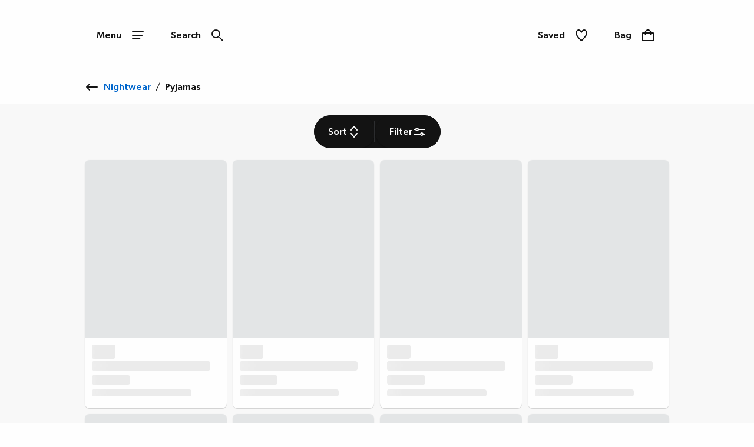

--- FILE ---
content_type: text/html; charset=utf-8
request_url: https://www.ambrosewilson.com/shop/c/lingerie/nightwear/pyjamas
body_size: 39893
content:
<!DOCTYPE html><html lang="en"><head><meta name="msapplication-TileColor" content="#da532c"/><meta name="msapplication-config" content="/static/themes/awl/favicons/browserconfig.xml"/><meta name="theme-color" content="#ffffff"/><meta charSet="utf-8"/><meta name="viewport" content="width=device-width"/><link rel="dns-prefetch" href="https://s.go-mpulse.net"/><link rel="dns-prefetch" href="https://www.googletagmanager.com"/><link rel="dns-prefetch" href="https://cdn.cookielaw.org"/><link rel="dns-prefetch" href="https://try.abtasty.com"/><link rel="preconnect" href="https://s.go-mpulse.net"/><link rel="preconnect" href="https://www.googletagmanager.com"/><link rel="preconnect" href="https://cdn.cookielaw.org"/><link rel="preconnect" href="https://try.abtasty.com"/><style>
                  @font-face {
                    font-family: "GibsonRegular";
                    src: url("/static/themes/awl/fonts/GibsonRegular/gibson-regular.woff") format("woff"),
                    url("/static/themes/awl/fonts/GibsonRegular/gibson-regular.woff2") format("woff2");
                    font-weight: normal;
                    font-style: normal;
                    font-display: swap;
                  }
            
                  @font-face {
                    font-family: "GibsonMedium";
                    src: url("/static/themes/awl/fonts/GibsonMedium/gibson-medium.woff") format("woff"),
                    url("/static/themes/awl/fonts/GibsonMedium/gibson-medium.woff2") format("woff2");
                    font-weight: normal;
                    font-style: normal;
                    font-display: swap;
                  }
                    
                    @font-face {
                    font-family: "GibsonSemiBold";
                    src: url("/static/themes/awl/fonts/GibsonSemiBold/gibson-semibold.woff") format("woff"),
                    url("/static/themes/awl/fonts/GibsonSemiBold/gibson-semibold.woff2") format("woff2");
                    font-weight: normal;
                    font-style: normal;
                    font-display: swap;
                  }</style><link rel="preload" href="/static/themes/awl/fonts/GibsonRegular/gibson-regular.woff2" as="font" crossorigin=""/><link rel="preload" href="/static/themes/awl/fonts/GibsonMedium/gibson-medium.woff2" as="font" crossorigin=""/><link rel="preload" href="/static/themes/awl/fonts/GibsonSemiBold/gibson-semibold.woff2" as="font" crossorigin=""/><link rel="apple-touch-icon" sizes="180x180" href="/static/themes/awl/favicons/apple-touch-icon.png"/><link rel="icon" type="image/png" sizes="32x32" href="/static/themes/awl/favicons/favicon-32x32.png"/><link rel="icon" type="image/png" sizes="16x16" href="/static/themes/awl/favicons/favicon-16x16.png"/><link rel="manifest" href="/static/themes/awl/favicons/site.webmanifest"/><link rel="mask-icon" href="/static/themes/awl/favicons/safari-pinned-tab.svg" color="#131313"/><link rel="shortcut icon" href="/static/themes/awl/favicons/favicon.ico"/><title>Pyjamas | Ambrose Wilson</title><meta name="robots" content="index,follow"/><meta name="description" content="You&#x27;ll find a big choice of women&#x27;s plus size pyjamas at Ambrose Wilson in so many different styles including great value for money multipacks of cotton pyjamas."/><meta property="og:title" content="Pyjamas | Ambrose Wilson"/><meta property="og:description" content="You&#x27;ll find a big choice of women&#x27;s plus size pyjamas at Ambrose Wilson in so many different styles including great value for money multipacks of cotton pyjamas."/><link rel="canonical" href="https://www.ambrosewilson.com/shop/c/lingerie/nightwear/pyjamas"/><script type="application/ld+json">{"@context":"https://schema.org","@type":"BreadcrumbList","itemListElement":[{"@type":"ListItem","position":0,"item":"https://www.ambrosewilson.com/","name":"Home"},{"@type":"ListItem","position":1,"item":"https://www.ambrosewilson.com/shop/c/lingerie","name":"Lingerie"},{"@type":"ListItem","position":2,"item":"https://www.ambrosewilson.com/shop/c/lingerie/nightwear","name":"Nightwear"},{"@type":"ListItem","position":3,"item":"https://www.ambrosewilson.com/shop/c/lingerie/nightwear/pyjamas","name":"Pyjamas"}]}</script><meta name="next-head-count" content="30"/><script type="text/javascript" src="/ruxitagentjs_ICA15789NPQRTUVXfhqrux_10327251022105625.js" data-dtconfig="rid=RID_1098892980|rpid=-941759318|domain=nbrown.co.uk|reportUrl=https://bf40394nkr.bf.dynatrace.com/bf|app=922c76b877634522|cors=0|owasp=1|featureHash=ICA15789NPQRTUVXfhqrux|doNotDetect=scr|msl=153600|srsr=10000|uana=data-ga-tracking-id|xb=.*^bs.glassboxdigital^bs.io.*^p.*google-analytics^bs.com.*^p.*sgtm^bs.simplybe^bs.co^bs.uk.*^p.*^bs.cookielaw^bs.org.*^p.*^bs.akstat^bs.io.*^p.*^bs.madewithintent^bs.ai.*^p.*^bs.clarity^bs.ms.*|rdnt=0|uxrgce=1|cuc=m8jxenci|srms=2,0,0,0%2F%5Bclass*%3D%22Cards%22%5D;0%2Fform%20button;0%2F%5Bclass*%3D%22ResultsCard%22%5D;0%2F%5Bclass*%3D%22Addresses%22%5D;0%2F%5Bclass*%3D%22Orders%22%5D;0%2F%5Bclass*%3D%22OrderDeliveryDetails%22%5D;1%2F%5Edata%28%28%5C%5C-.%2B%24%29%7C%24%29;0%2Ftextarea%2Cinput%2Cselect%2Coption|mdl=mdcc22=20,mdcc23=20|mel=100000|expw=1|md=mdcc1=bdocument.referrer,mdcc2=bnavigator.userAgent,mdcc3=dutm_source,mdcc4=dutm_medium,mdcc5=dutm_campaign,mdcc6=dutm_term,mdcc7=dutm_content,mdcc8=a[class*^e^dq_error^dq],mdcc9=a[class*^e^dqNoResultsFound_details^dq],mdcc10=a[class*^e^dqPageNotFound_details^dq],mdcc11=dtext,mdcc12=a[class*^e^dqerrorMessage^dq],mdcc13=bbr_data.user_id,mdcc14=bintent.__pageType,mdcc15=a.OrderSummary_viewPort__CcePJ,mdcc16=bABTastyTagPerforming,mdcc17=dpromo,mdcc18=a[class*^e^dqPromoCode__label_error^dq],mdcc19=dpromoCode,mdcc20=bsessionStorage.ABTastySessionHitHistory.$campaigns,mdcc21=bbr_data.user_id,mdcc22=cABTasty,mdcc23=cABTasty,mdcc26=ah1[data-cy^e^dqproduct-details-title^dq],mdcc27=aa[data-cy^e^dqbreadcrumb-link^dq],mdcc28=aspan[data-cy^e^dqbreadcrumb-current-page-title^dq]|lastModification=1768981821595|postfix=m8jxenci|tp=500,50,0|srbbv=2|agentUri=/ruxitagentjs_ICA15789NPQRTUVXfhqrux_10327251022105625.js" data-config='{"revision":1768981821595,"beaconUri":"https://bf40394nkr.bf.dynatrace.com/bf","agentUri":"/ruxitagentjs_ICA15789NPQRTUVXfhqrux_10327251022105625.js","environmentId":"m8jxenci","modules":"ICA15789NPQRTUVXfhqrux"}' data-envconfig='{"tracestateKeyPrefix":"64cb5caa-c59310fd"}' data-appconfig='{"app":"922c76b877634522","requestExclusions":".*\\.glassboxdigital\\.io.*|.*google-analytics\\.com.*|.*sgtm\\.simplybe\\.co\\.uk.*|.*\\.cookielaw\\.org.*|.*\\.akstat\\.io.*|.*\\.madewithintent\\.ai.*|.*\\.clarity\\.ms.*"}'></script><link data-next-font="" rel="preconnect" href="/" crossorigin="anonymous"/><link rel="preload" href="/_next/static/css/55552f813e822b42.css" as="style"/><link rel="stylesheet" href="/_next/static/css/55552f813e822b42.css" data-n-g=""/><link rel="preload" href="/_next/static/css/12e7f34ad78513b3.css" as="style"/><link rel="stylesheet" href="/_next/static/css/12e7f34ad78513b3.css" data-n-p=""/><link rel="preload" href="/_next/static/css/43feb7c312ac5ad7.css" as="style"/><link rel="stylesheet" href="/_next/static/css/43feb7c312ac5ad7.css" data-n-p=""/><link rel="preload" href="/_next/static/css/5691d1dcf215406a.css" as="style"/><link rel="stylesheet" href="/_next/static/css/5691d1dcf215406a.css" data-n-p=""/><link rel="preload" href="/_next/static/css/183f59aff69c4dc8.css" as="style"/><link rel="stylesheet" href="/_next/static/css/183f59aff69c4dc8.css" data-n-p=""/><link rel="preload" href="/_next/static/css/3e2342c3f958b3f3.css" as="style"/><link rel="stylesheet" href="/_next/static/css/3e2342c3f958b3f3.css" data-n-p=""/><link rel="preload" href="/_next/static/css/af5f180b604d2c48.css" as="style"/><link rel="stylesheet" href="/_next/static/css/af5f180b604d2c48.css"/><noscript data-n-css=""></noscript><script defer="" nomodule="" src="/_next/static/chunks/polyfills-78c92fac7aa8fdd8.js"></script><script src="https://try.abtasty.com/3b838f834d98ff5c81ad5879aafb8823.js" defer="" data-nscript="beforeInteractive"></script><script defer="" src="/_next/static/chunks/2073.0159c39b24230273.js"></script><script defer="" src="/_next/static/chunks/8185.62c7d102d3c1491c.js"></script><script src="/_next/static/chunks/webpack-8502947702aa612e.js" defer=""></script><script src="/_next/static/chunks/framework-5697eaf04e79c701.js" defer=""></script><script src="/_next/static/chunks/main-fc9ed065caa240b7.js" defer=""></script><script src="/_next/static/chunks/pages/_app-d2cc3f24b1e56b7e.js" defer=""></script><script src="/_next/static/chunks/8062-c33a3f7d6733d99e.js" defer=""></script><script src="/_next/static/chunks/5670-06009c672bdce1a4.js" defer=""></script><script src="/_next/static/chunks/4875-bf7d81476ed9e812.js" defer=""></script><script src="/_next/static/chunks/6577-aa473907370270c0.js" defer=""></script><script src="/_next/static/chunks/7742-e5f56009cfbdac5a.js" defer=""></script><script src="/_next/static/chunks/3467-0f683befd839e0a9.js" defer=""></script><script src="/_next/static/chunks/6532-73eb60cf64ed4f45.js" defer=""></script><script src="/_next/static/chunks/1622-adc56aa679283ff7.js" defer=""></script><script src="/_next/static/chunks/330-c515aa03a255bd52.js" defer=""></script><script src="/_next/static/chunks/145-218a8ecb301772f4.js" defer=""></script><script src="/_next/static/chunks/3789-78d614681713f17f.js" defer=""></script><script src="/_next/static/chunks/7262-54d0d4564b3e1b6d.js" defer=""></script><script src="/_next/static/chunks/5350-26edd2981417eb92.js" defer=""></script><script src="/_next/static/chunks/1540-c2b5a3208b48250b.js" defer=""></script><script src="/_next/static/chunks/525-878d1e7b1dba0ed6.js" defer=""></script><script src="/_next/static/chunks/2234-27b10333dd588fcf.js" defer=""></script><script src="/_next/static/chunks/1581-d00bc84a2a8bae2b.js" defer=""></script><script src="/_next/static/chunks/504-e5dbd1ad08829d06.js" defer=""></script><script src="/_next/static/chunks/6649-6fc138607ace4622.js" defer=""></script><script src="/_next/static/chunks/5013-848b4973deddcf49.js" defer=""></script><script src="/_next/static/chunks/7146-c1a490003ca70454.js" defer=""></script><script src="/_next/static/chunks/6715-39d1159e726b3828.js" defer=""></script><script src="/_next/static/chunks/9718-5b1010183c568793.js" defer=""></script><script src="/_next/static/chunks/6817-8415a28af8864561.js" defer=""></script><script src="/_next/static/chunks/pages/shop/c/%5B...search%5D-047b6957140d4532.js" defer=""></script><script src="/_next/static/kOddPQiBzQxM0P1e4pFgp/_buildManifest.js" defer=""></script><script src="/_next/static/kOddPQiBzQxM0P1e4pFgp/_ssgManifest.js" defer=""></script>
<script>(window.BOOMR_mq=window.BOOMR_mq||[]).push(["addVar",{"rua.upush":"false","rua.cpush":"false","rua.upre":"false","rua.cpre":"true","rua.uprl":"false","rua.cprl":"false","rua.cprf":"false","rua.trans":"SJ-6bfa1df6-d2f0-4e5d-9efa-af8467a1fbdd","rua.cook":"true","rua.ims":"false","rua.ufprl":"false","rua.cfprl":"false","rua.isuxp":"false","rua.texp":"norulematch","rua.ceh":"false","rua.ueh":"false","rua.ieh.st":"0"}]);</script>
<script>!function(){function o(n,i){if(n&&i)for(var r in i)i.hasOwnProperty(r)&&(void 0===n[r]?n[r]=i[r]:n[r].constructor===Object&&i[r].constructor===Object?o(n[r],i[r]):n[r]=i[r])}try{var n=decodeURIComponent("%7B%20%22ResourceTiming%22%3A%20%7B%20%22clearOnBeacon%22%3A%20true%20%7D%2C%20%22AutoXHR%22%3A%20%7B%20%22monitorFetch%22%3Atrue%20%7D%20%7D");if(n.length>0&&window.JSON&&"function"==typeof window.JSON.parse){var i=JSON.parse(n);void 0!==window.BOOMR_config?o(window.BOOMR_config,i):window.BOOMR_config=i}}catch(r){window.console&&"function"==typeof window.console.error&&console.error("mPulse: Could not parse configuration",r)}}();</script>
                              <script>!function(e){var n="https://s.go-mpulse.net/boomerang/";if("False"=="True")e.BOOMR_config=e.BOOMR_config||{},e.BOOMR_config.PageParams=e.BOOMR_config.PageParams||{},e.BOOMR_config.PageParams.pci=!0,n="https://s2.go-mpulse.net/boomerang/";if(window.BOOMR_API_key="QSUCE-YZ4WU-XBELT-MDWVB-M4KJ3",function(){function e(){if(!r){var e=document.createElement("script");e.id="boomr-scr-as",e.src=window.BOOMR.url,e.async=!0,o.appendChild(e),r=!0}}function t(e){r=!0;var n,t,a,i,d=document,O=window;if(window.BOOMR.snippetMethod=e?"if":"i",t=function(e,n){var t=d.createElement("script");t.id=n||"boomr-if-as",t.src=window.BOOMR.url,BOOMR_lstart=(new Date).getTime(),e=e||d.body,e.appendChild(t)},!window.addEventListener&&window.attachEvent&&navigator.userAgent.match(/MSIE [67]\./))return window.BOOMR.snippetMethod="s",void t(o,"boomr-async");a=document.createElement("IFRAME"),a.src="about:blank",a.title="",a.role="presentation",a.loading="eager",i=(a.frameElement||a).style,i.width=0,i.height=0,i.border=0,i.display="none",o.appendChild(a);try{O=a.contentWindow,d=O.document.open()}catch(_){n=document.domain,a.src="javascript:var d=document.open();d.domain='"+n+"';void 0;",O=a.contentWindow,d=O.document.open()}if(n)d._boomrl=function(){this.domain=n,t()},d.write("<bo"+"dy onload='document._boomrl();'>");else if(O._boomrl=function(){t()},O.addEventListener)O.addEventListener("load",O._boomrl,!1);else if(O.attachEvent)O.attachEvent("onload",O._boomrl);d.close()}function a(e){window.BOOMR_onload=e&&e.timeStamp||(new Date).getTime()}if(!window.BOOMR||!window.BOOMR.version&&!window.BOOMR.snippetExecuted){window.BOOMR=window.BOOMR||{},window.BOOMR.snippetStart=(new Date).getTime(),window.BOOMR.snippetExecuted=!0,window.BOOMR.snippetVersion=14,window.BOOMR.url=n+"QSUCE-YZ4WU-XBELT-MDWVB-M4KJ3";var i=document.currentScript||document.getElementsByTagName("script")[0],o=i.parentNode,r=!1,d=document.createElement("link");if(d.relList&&"function"==typeof d.relList.supports&&d.relList.supports("preload")&&"as"in d)window.BOOMR.snippetMethod="p",d.href=window.BOOMR.url,d.rel="preload",d.as="script",d.addEventListener("load",e),d.addEventListener("error",function(){t(!0)}),setTimeout(function(){if(!r)t(!0)},3e3),BOOMR_lstart=(new Date).getTime(),o.appendChild(d);else t(!1);if(window.addEventListener)window.addEventListener("load",a,!1);else if(window.attachEvent)window.attachEvent("onload",a)}}(),"".length>0)if(e&&"performance"in e&&e.performance&&"function"==typeof e.performance.setResourceTimingBufferSize)e.performance.setResourceTimingBufferSize();!function(){if(BOOMR=e.BOOMR||{},BOOMR.plugins=BOOMR.plugins||{},!BOOMR.plugins.AK){var n="true"=="true"?1:0,t="cookiepresent",a="gqhxc6ixibyes2lrybga-f-1a68e6a19-clientnsv4-s.akamaihd.net",i="false"=="true"?2:1,o={"ak.v":"39","ak.cp":"1810666","ak.ai":parseInt("1116075",10),"ak.ol":"0","ak.cr":10,"ak.ipv":4,"ak.proto":"h2","ak.rid":"1d73a227","ak.r":42169,"ak.a2":n,"ak.m":"a","ak.n":"essl","ak.bpcip":"52.15.113.0","ak.cport":58012,"ak.gh":"23.52.43.83","ak.quicv":"","ak.tlsv":"tls1.3","ak.0rtt":"","ak.0rtt.ed":"","ak.csrc":"-","ak.acc":"","ak.t":"1769062476","ak.ak":"hOBiQwZUYzCg5VSAfCLimQ==sx6uHN1khj5RhIfGCqEtP2mVA6bZn38eraeU3501rPBHRxY3a+sMZkqm/7fWnEZ2k+N4xgn1rD+fIcXLjRe9sKZeR6lkY2iWnCVzsMH04lXiIMtN6w5X+J1qjW1COaMmxyzV1bd37L7ySe23TXknTiR3e1g9s/bOau/QJwxGQ/anMwqpbSRF5UedhtetDY44sc/5++k+aVsE7v+bEMoRH0Prb9lxBvrFPZ8PBgGGTw91dzkSxtf/zn0qFSJyhaWfPVGBhMzB+4myYZIsYRtKd6WyuUFtvwtHfRdzP0l0o7quzn6/PXe2L883uoX9cq3h0ZHziJOJuIxIdjqHvwPIHrcK0WwcM6Xjt1whzdYH/fC38aeINtXHftxc/sptcG6SDKq63zn363k2K7wTu3LUIlWKgqxlN+Gvhtg/rjqXNXU=","ak.pv":"37","ak.dpoabenc":"","ak.tf":i};if(""!==t)o["ak.ruds"]=t;var r={i:!1,av:function(n){var t="http.initiator";if(n&&(!n[t]||"spa_hard"===n[t]))o["ak.feo"]=void 0!==e.aFeoApplied?1:0,BOOMR.addVar(o)},rv:function(){var e=["ak.bpcip","ak.cport","ak.cr","ak.csrc","ak.gh","ak.ipv","ak.m","ak.n","ak.ol","ak.proto","ak.quicv","ak.tlsv","ak.0rtt","ak.0rtt.ed","ak.r","ak.acc","ak.t","ak.tf"];BOOMR.removeVar(e)}};BOOMR.plugins.AK={akVars:o,akDNSPreFetchDomain:a,init:function(){if(!r.i){var e=BOOMR.subscribe;e("before_beacon",r.av,null,null),e("onbeacon",r.rv,null,null),r.i=!0}return this},is_complete:function(){return!0}}}}()}(window);</script></head><body><noscript><iframe src="https://www.googletagmanager.com/ns.html?id=GTM-KBVNMGVL" height="0" width="0" style="display:none;visibility:hidden" title="GTM javascript fallback"></iframe><iframe src="https://www.googletagmanager.com/ns.html?id=GTM-WDW5B72W" height="0" width="0" style="display:none;visibility:hidden" title="GTM_V2 javascript fallback"></iframe></noscript><div id="__next"><div class="DefaultLayout-module_Root__B5Blx"><div id="navContextCardPortalTarget"></div><header id="mobileHeaderWrapper" class="SplitHeader-module_mobileHeaderWrapper__c-YwF"><div class="SplitHeader-module_mobileHeader__EB7Gt"><div class="HeadLogo-module_logoWrapper__pc3re"><a id="mobile-header-logo" class="HeadLogo-module_logoLink__BdJU4" data-testid="brand-logo" href="https://www.ambrosewilson.com"><img src="https://www.ambrosewilson.com/i/2b49e3fbd3bac46d/original/Ambrose-Wilson-Logo-Black.svg" alt="Brand Logo" class="HeadLogo-module_logoImage__WlsLr BrandLogo-module_logo__SQNNb" width="525" height="59"/></a></div><div class=""><div class="AccountWrapper-module_accountWrapper__mwW0o"><div class="Skeleton LoadingSkeleton-module_fixHeight__m5NRA" data-testid="loading-skeleton"><span aria-live="polite" aria-busy="true"><span class="react-loading-skeleton" style="width:8rem;height:3.5rem;border-radius:var(--button-border-radius-large)">‌</span><br/></span></div></div></div></div></header><div data-focus-guard="true" tabindex="-1" style="width:1px;height:0px;padding:0;overflow:hidden;position:fixed;top:1px;left:1px"></div><div data-focus-lock-disabled="disabled"><div class="ContextCardSheet-module_Root__ezFxl contextCardSheetMain ContextCardSheet-module_fullScreen__djh0K ContextCardSheet-module_mainNavShow__tjF89" style="visibility:hidden;min-height:auto" data-testid=""><button type="button" class="ContextCardSheet-module_CloseButton__oaNFt ContextCardSheet-module_fullScreenNoHead__10pmY" data-testid="context-close" data-cy="context-close" aria-label="close" data-autofocus="true"><svg tabindex="-1" class="Icon ContextCardSheet-module_CloseButton__image__wuE6s" width="24" height="24" data-testid="iconsvg-test" aria-label="" viewBox="0 0 24 24"><use href="/_next/static/media/sprite.ef5db2af.svg#Close"></use></svg></button><div class="ContextCardSheet-module_Body__2S1-5 ContextCardSheet-module_noHead__JSk9w ContextCardSheet-module_fullScreenNoHead__10pmY main-nav-context-card-sheet ContextCardSheet-module_mainNavShow__tjF89 SplitHeader-module_ContextCardNavBodyClass__MovFS"><div class="Body_Hold"><nav aria-label="main-navigation" data-cy="main-nav-menu" id="main-navigation" class="Nav-module_Root__pgCV1"><div class="Nav-module_NavListWrappingLayer__t7eK-"><ul class="Nav-module_NavList__o7Jds navListFirstLayer"><li class="Nav-module_NavListItem__O7UN0" data-cy="main-nav-item"><a class="Nav-module_NavButton__IW5Pz Nav-module_disabled__1IiXC" data-autofocus="true" href="https://www.ambrosewilson.com/api/sign-in?redirectTo=https://www.ambrosewilson.com/shop/c/lingerie/nightwear/pyjamas">Sign In<svg tabindex="-1" class="Icon Nav-module_Icon__R88xX" width="24" height="24" data-testid="iconsvg-test" aria-label="" fill="#3F4952"><use href="/_next/static/media/sprite.ef5db2af.svg#SignIn"></use></svg></a></li><li class="Nav-module_NavListItem__O7UN0" data-cy="main-nav-item"><a href="/shop/c/new-in" class="Nav-module_NavButton__IW5Pz Nav-module_NavButton__chevronRight__phlYE Nav-module_disabled__1IiXC" tabindex="0">New In</a></li><li class="Nav-module_NavListItem__O7UN0" data-cy="main-nav-item"><a href="/shop/c/sale" class="Nav-module_NavButton__IW5Pz Nav-module_NavButton__chevronRight__phlYE Nav-module_disabled__1IiXC" tabindex="0">Sale</a></li><li class="Nav-module_NavListItem__O7UN0" data-cy="main-nav-item"><a href="/womens" class="Nav-module_NavButton__IW5Pz Nav-module_NavButton__chevronRight__phlYE Nav-module_disabled__1IiXC" tabindex="0">Womens</a></li><li class="Nav-module_NavListItem__O7UN0" data-cy="main-nav-item"><a href="/shop/c/lingerie" class="Nav-module_NavButton__IW5Pz Nav-module_NavButton__chevronRight__phlYE Nav-module_disabled__1IiXC" tabindex="0">Lingerie &amp; Nightwear</a></li><li class="Nav-module_NavListItem__O7UN0" data-cy="main-nav-item"><a href="/shop/c/health-beauty" class="Nav-module_NavButton__IW5Pz Nav-module_NavButton__chevronRight__phlYE Nav-module_disabled__1IiXC" tabindex="0">Health &amp; Beauty</a></li><li class="Nav-module_NavListItem__O7UN0" data-cy="main-nav-item"><a href="/footwear" class="Nav-module_NavButton__IW5Pz Nav-module_NavButton__chevronRight__phlYE Nav-module_disabled__1IiXC" tabindex="0">Footwear</a></li><li class="Nav-module_NavListItem__O7UN0" data-cy="main-nav-item"><a href="/mens" class="Nav-module_NavButton__IW5Pz Nav-module_NavButton__chevronRight__phlYE Nav-module_disabled__1IiXC" tabindex="0">Mens</a></li><li class="Nav-module_NavListItem__O7UN0" data-cy="main-nav-item"><a href="/home-garden" class="Nav-module_NavButton__IW5Pz Nav-module_NavButton__chevronRight__phlYE Nav-module_disabled__1IiXC" tabindex="0">Home &amp; Garden</a></li><li class="Nav-module_NavListItem__O7UN0" data-cy="main-nav-item"><a href="/electricals" class="Nav-module_NavButton__IW5Pz Nav-module_NavButton__chevronRight__phlYE Nav-module_disabled__1IiXC" tabindex="0">Electricals</a></li><li class="Nav-module_NavListItem__O7UN0" data-cy="main-nav-item"><a href="/shop/c/kids-toys/toys" class="Nav-module_NavButton__IW5Pz Nav-module_NavButton__chevronRight__phlYE Nav-module_disabled__1IiXC" tabindex="0">Toys</a></li><li class="Nav-module_NavListItem__O7UN0" data-cy="main-nav-item"><a href="/gifts" class="Nav-module_NavButton__IW5Pz Nav-module_NavButton__chevronRight__phlYE Nav-module_disabled__1IiXC" tabindex="0">Gifts</a></li><li class="Nav-module_NavListItem__O7UN0" data-cy="main-nav-item"><a href="/help-information" class="Nav-module_NavButton__IW5Pz Nav-module_NavButton__chevronRight__phlYE Nav-module_disabled__1IiXC" tabindex="0">Help &amp; Information</a></li></ul><div class="Nav-module_NavBarMenuBarDivider__jR63j"></div></div><div class="Nav-module_NavListWrappingLayer__t7eK- Nav-module_NavListWrappingLayerSecond__q-ixx Nav-module_NavListWrappingLayer__t7eK-__1 Nav-module_hidden__BrkZw"><ul class="Nav-module_NavList__o7Jds"><li class="Nav-module_NavListItem__O7UN0"><button type="button" class="Nav-module_NavButton__IW5Pz Nav-module_NavButton_breadcrumb__gkPOL" aria-label="Return to previous menu"><svg tabindex="-1" class="Icon" width="24" height="24" data-testid="iconsvg-test" aria-label="" fill="#3F4952"><use href="/_next/static/media/sprite.ef5db2af.svg#ArrowLeft"></use></svg><span class="Nav-module_NavButton_breadcrumbText__uuNVD"><span class="Nav-module_NavButton_breadcrumbHome__146j1">Home</span>   /   <!-- -->New In</span></button></li></ul><ul class="Nav-module_NavList__o7Jds"><li class="Nav-module_NavListItem__O7UN0"><span class="Nav-module_NavButton__IW5Pz Nav-module_title__X8FnF">Shop By Category</span></li><li class="Nav-module_NavListItem__O7UN0"><a class="Nav-module_NavButton__IW5Pz" data-cy="level-two-nav-item" data-testid="level-two-nav-anchor" tabindex="0" href="https://www.ambrosewilson.com/shop/c/new-in">Shop All New In</a></li><li class="Nav-module_NavListItem__O7UN0"><a class="Nav-module_NavButton__IW5Pz" data-cy="level-two-nav-item" data-testid="level-two-nav-anchor" tabindex="0" href="https://www.ambrosewilson.com/shop/c/new-in/womens">Womens</a></li><li class="Nav-module_NavListItem__O7UN0"><a class="Nav-module_NavButton__IW5Pz" data-cy="level-two-nav-item" data-testid="level-two-nav-anchor" tabindex="0" href="https://www.ambrosewilson.com/shop/c/new-in/lingerie">Lingerie &amp; Nightwear</a></li><li class="Nav-module_NavListItem__O7UN0"><a class="Nav-module_NavButton__IW5Pz" data-cy="level-two-nav-item" data-testid="level-two-nav-anchor" tabindex="0" href="https://www.ambrosewilson.com/shop/c/new-in/footwear">Footwear</a></li><li class="Nav-module_NavListItem__O7UN0"><a class="Nav-module_NavButton__IW5Pz" data-cy="level-two-nav-item" data-testid="level-two-nav-anchor" tabindex="0" href="https://www.ambrosewilson.com/shop/c/new-in/mens">Mens</a></li><li class="Nav-module_NavListItem__O7UN0"><a class="Nav-module_NavButton__IW5Pz" data-cy="level-two-nav-item" data-testid="level-two-nav-anchor" tabindex="0" href="https://www.ambrosewilson.com/shop/c/new-in/home-garden">Home &amp; Garden</a></li><li class="Nav-module_NavListItem__O7UN0"><a class="Nav-module_NavButton__IW5Pz" data-cy="level-two-nav-item" data-testid="level-two-nav-anchor" tabindex="0" href="https://www.ambrosewilson.com/shop/c/new-in/electricals">Electricals</a></li><li class="Nav-module_NavListItem__O7UN0"><a class="Nav-module_NavButton__IW5Pz" data-cy="level-two-nav-item" data-testid="level-two-nav-anchor" tabindex="0" href="https://www.ambrosewilson.com/shop/c/new-in/health-beauty">Health &amp; Beauty</a></li></ul><ul class="Nav-module_NavList__o7Jds"><li class="Nav-module_NavListItem__O7UN0"><span class="Nav-module_NavButton__IW5Pz Nav-module_title__X8FnF">New In Womens</span></li><li class="Nav-module_NavListItem__O7UN0"><a class="Nav-module_NavButton__IW5Pz" data-cy="level-two-nav-item" data-testid="level-two-nav-anchor" tabindex="0" href="https://www.ambrosewilson.com/shop/c/footwear/boots/f?New+In=New+In">Boots</a></li><li class="Nav-module_NavListItem__O7UN0"><a class="Nav-module_NavButton__IW5Pz" data-cy="level-two-nav-item" data-testid="level-two-nav-anchor" tabindex="0" href="https://www.ambrosewilson.com/shop/c/womens/coats-and-jackets/f?New+In=New+In">Coats &amp; Jackets</a></li><li class="Nav-module_NavListItem__O7UN0"><a class="Nav-module_NavButton__IW5Pz" data-cy="level-two-nav-item" data-testid="level-two-nav-anchor" tabindex="0" href="https://www.ambrosewilson.com/shop/c/new-in/lingerie/f?Product+Type=Nightwear&amp;nofollowind=true">Nightwear</a></li><li class="Nav-module_NavListItem__O7UN0"><a class="Nav-module_NavButton__IW5Pz" data-cy="level-two-nav-item" data-testid="level-two-nav-anchor" tabindex="0" href="https://www.ambrosewilson.com/shop/c/womens/knitwear/f?New+In=New+In">Jumpers &amp; Cardigans</a></li><li class="Nav-module_NavListItem__O7UN0"><a class="Nav-module_NavButton__IW5Pz" data-cy="level-two-nav-item" data-testid="level-two-nav-anchor" tabindex="0" href="https://www.ambrosewilson.com/shop/c/denim/f?New+In=New+In">Denim</a></li><li class="Nav-module_NavListItem__O7UN0"><a class="Nav-module_NavButton__IW5Pz" data-cy="level-two-nav-item" data-testid="level-two-nav-anchor" tabindex="0" href="https://www.ambrosewilson.com/shop/c/womens/dresses/f?New+In=New+In">Dresses</a></li><li class="Nav-module_NavListItem__O7UN0"><a class="Nav-module_NavButton__IW5Pz" data-cy="level-two-nav-item" data-testid="level-two-nav-anchor" tabindex="0" href="https://www.ambrosewilson.com/shop/c/womens/swimwear-and-beachwear/f?New+In=New+In">Swimwear &amp; Beachwear</a></li><li class="Nav-module_NavListItem__O7UN0"><a class="Nav-module_NavButton__IW5Pz" data-cy="level-two-nav-item" data-testid="level-two-nav-anchor" tabindex="0" href="https://www.ambrosewilson.com/shop/c/womens/tops/f?New+In=New+In">Tops &amp; T-Shirts</a></li><li class="Nav-module_NavListItem__O7UN0"><a class="Nav-module_NavButton__IW5Pz" data-cy="level-two-nav-item" data-testid="level-two-nav-anchor" tabindex="0" href="https://www.ambrosewilson.com/shop/c/womens/trousers-shorts/trousers/f?New+In=New+In">Trousers</a></li></ul><div class="Nav-module_NavBarMenuBarDivider__jR63j"></div></div><div class="Nav-module_NavListWrappingLayer__t7eK- Nav-module_NavListWrappingLayerSecond__q-ixx Nav-module_NavListWrappingLayer__t7eK-__2 Nav-module_hidden__BrkZw"><ul class="Nav-module_NavList__o7Jds"><li class="Nav-module_NavListItem__O7UN0"><button type="button" class="Nav-module_NavButton__IW5Pz Nav-module_NavButton_breadcrumb__gkPOL" aria-label="Return to previous menu"><svg tabindex="-1" class="Icon" width="24" height="24" data-testid="iconsvg-test" aria-label="" fill="#3F4952"><use href="/_next/static/media/sprite.ef5db2af.svg#ArrowLeft"></use></svg><span class="Nav-module_NavButton_breadcrumbText__uuNVD"><span class="Nav-module_NavButton_breadcrumbHome__146j1">Home</span>   /   <!-- -->Sale</span></button></li></ul><ul class="Nav-module_NavList__o7Jds"><li class="Nav-module_NavListItem__O7UN0"><span class="Nav-module_NavButton__IW5Pz Nav-module_title__X8FnF">Shop by Category</span></li><li class="Nav-module_NavListItem__O7UN0"><a class="Nav-module_NavButton__IW5Pz" data-cy="level-two-nav-item" data-testid="level-two-nav-anchor" tabindex="0" href="https://www.ambrosewilson.com/shop/c/womens-sale">Womens</a></li><li class="Nav-module_NavListItem__O7UN0"><a class="Nav-module_NavButton__IW5Pz" data-cy="level-two-nav-item" data-testid="level-two-nav-anchor" tabindex="0" href="https://www.ambrosewilson.com/shop/c/lingerie-sale">Lingerie</a></li><li class="Nav-module_NavListItem__O7UN0"><a class="Nav-module_NavButton__IW5Pz" data-cy="level-two-nav-item" data-testid="level-two-nav-anchor" tabindex="0" href="https://www.ambrosewilson.com/shop/c/footwear-sale">Footwear</a></li><li class="Nav-module_NavListItem__O7UN0"><a class="Nav-module_NavButton__IW5Pz" data-cy="level-two-nav-item" data-testid="level-two-nav-anchor" tabindex="0" href="https://www.ambrosewilson.com/shop/c/mens-sale">Mens</a></li><li class="Nav-module_NavListItem__O7UN0"><a class="Nav-module_NavButton__IW5Pz" data-cy="level-two-nav-item" data-testid="level-two-nav-anchor" tabindex="0" href="https://www.ambrosewilson.com/shop/c/home-sale">Home</a></li><li class="Nav-module_NavListItem__O7UN0"><a class="Nav-module_NavButton__IW5Pz" data-cy="level-two-nav-item" data-testid="level-two-nav-anchor" tabindex="0" href="https://www.ambrosewilson.com/shop/c/electricals-sale">Electricals</a></li><li class="Nav-module_NavListItem__O7UN0"><a class="Nav-module_NavButton__IW5Pz" data-cy="level-two-nav-item" data-testid="level-two-nav-anchor" tabindex="0" href="https://www.ambrosewilson.com/shop/c/beauty-sale">Beauty</a></li><li class="Nav-module_NavListItem__O7UN0"><a class="Nav-module_NavButton__IW5Pz" data-cy="level-two-nav-item" data-testid="level-two-nav-anchor" tabindex="0" href="https://www.ambrosewilson.com/shop/c/toys-sale">Toys</a></li><li class="Nav-module_NavListItem__O7UN0"><a class="Nav-module_NavButton__IW5Pz" data-cy="level-two-nav-item" data-testid="level-two-nav-anchor" tabindex="0" href="https://www.ambrosewilson.com/shop/c/sale">Shop All</a></li></ul><ul class="Nav-module_NavList__o7Jds"><li class="Nav-module_NavListItem__O7UN0"><span class="Nav-module_NavButton__IW5Pz Nav-module_title__X8FnF">Shop By Size</span></li><li class="Nav-module_NavListItem__O7UN0"><a class="Nav-module_NavButton__IW5Pz" data-cy="level-two-nav-item" data-testid="level-two-nav-anchor" tabindex="0" href="https://www.ambrosewilson.com/shop/c/womens-sale/f/Sizes--8?Sizes=10">Sizes 8 to 10</a></li><li class="Nav-module_NavListItem__O7UN0"><a class="Nav-module_NavButton__IW5Pz" data-cy="level-two-nav-item" data-testid="level-two-nav-anchor" tabindex="0" href="https://www.ambrosewilson.com/shop/c/womens-sale/f/Sizes--12?Sizes=14">Sizes 12 to 14</a></li><li class="Nav-module_NavListItem__O7UN0"><a class="Nav-module_NavButton__IW5Pz" data-cy="level-two-nav-item" data-testid="level-two-nav-anchor" tabindex="0" href="https://www.ambrosewilson.com/shop/c/womens-sale/f/Sizes--16?Sizes=18">Sizes 16 to 18</a></li><li class="Nav-module_NavListItem__O7UN0"><a class="Nav-module_NavButton__IW5Pz" data-cy="level-two-nav-item" data-testid="level-two-nav-anchor" tabindex="0" href="https://www.ambrosewilson.com/shop/c/womens-sale/f/Sizes--20?Sizes=22">Sizes 20 to 22</a></li><li class="Nav-module_NavListItem__O7UN0"><a class="Nav-module_NavButton__IW5Pz" data-cy="level-two-nav-item" data-testid="level-two-nav-anchor" tabindex="0" href="https://www.ambrosewilson.com/shop/c/womens-sale/f/Sizes--24?Sizes=26">Sizes 24 to 26</a></li><li class="Nav-module_NavListItem__O7UN0"><a class="Nav-module_NavButton__IW5Pz" data-cy="level-two-nav-item" data-testid="level-two-nav-anchor" tabindex="0" href="https://www.ambrosewilson.com/shop/c/womens-sale/f/Sizes--28?Sizes=30">Sizes 28 to 30</a></li><li class="Nav-module_NavListItem__O7UN0"><a class="Nav-module_NavButton__IW5Pz" data-cy="level-two-nav-item" data-testid="level-two-nav-anchor" tabindex="0" href="https://www.ambrosewilson.com/shop/c/womens-sale/f/Sizes--32?Sizes=34">Sizes 32 to 34</a></li></ul><ul class="Nav-module_NavList__o7Jds"><li class="Nav-module_NavListItem__O7UN0"><span class="Nav-module_NavButton__IW5Pz Nav-module_title__X8FnF">Offers Of The Week</span></li><li class="Nav-module_NavListItem__O7UN0"><a class="Nav-module_NavButton__IW5Pz" data-cy="level-two-nav-item" data-testid="level-two-nav-anchor" tabindex="0" href="https://www.ambrosewilson.com/shop/c/footwear-sale/f?Product+Type=Boots&amp;nofollowind=true">Up To 60% Off Boots</a></li><li class="Nav-module_NavListItem__O7UN0"><a class="Nav-module_NavButton__IW5Pz" data-cy="level-two-nav-item" data-testid="level-two-nav-anchor" tabindex="0" href="https://www.ambrosewilson.com/shop/c/womens-sale/f?Product+Type=Dresses&amp;nofollowind=true">Up To 50% Off Dresses</a></li><li class="Nav-module_NavListItem__O7UN0"><a class="Nav-module_NavButton__IW5Pz" data-cy="level-two-nav-item" data-testid="level-two-nav-anchor" tabindex="0" href="https://www.ambrosewilson.com/shop/c/womens-sale/f/Brand--Julipa">Up To 60% Off Julipa</a></li><li class="Nav-module_NavListItem__O7UN0"><a class="Nav-module_NavButton__IW5Pz" data-cy="level-two-nav-item" data-testid="level-two-nav-anchor" tabindex="0" href="https://www.ambrosewilson.com/shop/c/womens-sale/f/Brand--Joe%20Browns">Up To 60% Off Joe Browns</a></li></ul><ul class="Nav-module_NavList__o7Jds"><li class="Nav-module_NavListItem__O7UN0"><span class="Nav-module_NavButton__IW5Pz Nav-module_title__X8FnF">Outlet</span></li><li class="Nav-module_NavListItem__O7UN0"><a class="Nav-module_NavButton__IW5Pz" data-cy="level-two-nav-item" data-testid="level-two-nav-anchor" tabindex="0" href="https://www.ambrosewilson.com/shop/c/outlet">Shop All Outlet</a></li><li class="Nav-module_NavListItem__O7UN0"><a class="Nav-module_NavButton__IW5Pz" data-cy="level-two-nav-item" data-testid="level-two-nav-anchor" tabindex="0" href="https://www.ambrosewilson.com/shop/c/outlet/outlet-womens">Outlet Womens</a></li><li class="Nav-module_NavListItem__O7UN0"><a class="Nav-module_NavButton__IW5Pz" data-cy="level-two-nav-item" data-testid="level-two-nav-anchor" tabindex="0" href="https://www.ambrosewilson.com/shop/c/outlet/outlet-footwear">Outlet Footwear</a></li><li class="Nav-module_NavListItem__O7UN0"><a class="Nav-module_NavButton__IW5Pz" data-cy="level-two-nav-item" data-testid="level-two-nav-anchor" tabindex="0" href="https://www.ambrosewilson.com/shop/c/outlet/outlet-lingerie">Outlet Lingerie</a></li><li class="Nav-module_NavListItem__O7UN0"><a class="Nav-module_NavButton__IW5Pz" data-cy="level-two-nav-item" data-testid="level-two-nav-anchor" tabindex="0" href="https://www.ambrosewilson.com/shop/c/outlet/outlet-mens">Outlet Mens</a></li><li class="Nav-module_NavListItem__O7UN0"><a class="Nav-module_NavButton__IW5Pz" data-cy="level-two-nav-item" data-testid="level-two-nav-anchor" tabindex="0" href="https://www.ambrosewilson.com/shop/c/outlet/outlet-home-garden">Outlet Home &amp; Garden</a></li><li class="Nav-module_NavListItem__O7UN0"><a class="Nav-module_NavButton__IW5Pz" data-cy="level-two-nav-item" data-testid="level-two-nav-anchor" tabindex="0" href="https://www.ambrosewilson.com/shop/c/outlet/outlet-beauty">Outlet Beauty</a></li></ul><div class="Nav-module_NavBarMenuBarDivider__jR63j"></div></div><div class="Nav-module_NavListWrappingLayer__t7eK- Nav-module_NavListWrappingLayerSecond__q-ixx Nav-module_NavListWrappingLayer__t7eK-__3 Nav-module_hidden__BrkZw"><ul class="Nav-module_NavList__o7Jds"><li class="Nav-module_NavListItem__O7UN0"><button type="button" class="Nav-module_NavButton__IW5Pz Nav-module_NavButton_breadcrumb__gkPOL" aria-label="Return to previous menu"><svg tabindex="-1" class="Icon" width="24" height="24" data-testid="iconsvg-test" aria-label="" fill="#3F4952"><use href="/_next/static/media/sprite.ef5db2af.svg#ArrowLeft"></use></svg><span class="Nav-module_NavButton_breadcrumbText__uuNVD"><span class="Nav-module_NavButton_breadcrumbHome__146j1">Home</span>   /   <!-- -->Womens</span></button></li></ul><ul class="Nav-module_NavList__o7Jds"><li class="Nav-module_NavListItem__O7UN0"><span class="Nav-module_NavButton__IW5Pz Nav-module_title__X8FnF">Shop By Category</span></li><li class="Nav-module_NavListItem__O7UN0"><a class="Nav-module_NavButton__IW5Pz" data-cy="level-two-nav-item" data-testid="level-two-nav-anchor" tabindex="0" href="https://www.ambrosewilson.com/shop/c/womens">Shop All Womens</a></li><li class="Nav-module_NavListItem__O7UN0"><a class="Nav-module_NavButton__IW5Pz" data-cy="level-two-nav-item" data-testid="level-two-nav-anchor" tabindex="0" href="https://www.ambrosewilson.com/shop/c/womens/blouses-shirts">Blouses &amp; Shirts</a></li><li class="Nav-module_NavListItem__O7UN0"><a class="Nav-module_NavButton__IW5Pz" data-cy="level-two-nav-item" data-testid="level-two-nav-anchor" tabindex="0" href="https://www.ambrosewilson.com/shop/c/womens/coats-and-jackets">Coats &amp; Jackets</a></li><li class="Nav-module_NavListItem__O7UN0"><a class="Nav-module_NavButton__IW5Pz" data-cy="level-two-nav-item" data-testid="level-two-nav-anchor" tabindex="0" href="https://www.ambrosewilson.com/shop/c/womens/dresses">Dresses</a></li><li class="Nav-module_NavListItem__O7UN0"><a class="Nav-module_NavButton__IW5Pz" data-cy="level-two-nav-item" data-testid="level-two-nav-anchor" tabindex="0" href="https://www.ambrosewilson.com/shop/c/womens/jumpers-cardigans/hoodies-sweatshirts">Hoodies &amp; Sweatshirts</a></li><li class="Nav-module_NavListItem__O7UN0"><a class="Nav-module_NavButton__IW5Pz" data-cy="level-two-nav-item" data-testid="level-two-nav-anchor" tabindex="0" href="https://www.ambrosewilson.com/shop/c/womens/jeans-jeggings">Jeans &amp; Jeggings</a></li><li class="Nav-module_NavListItem__O7UN0"><a class="Nav-module_NavButton__IW5Pz" data-cy="level-two-nav-item" data-testid="level-two-nav-anchor" tabindex="0" href="https://www.ambrosewilson.com/shop/c/womens/jumpers-cardigans">Jumpers &amp; Cardigans</a></li><li class="Nav-module_NavListItem__O7UN0"><a class="Nav-module_NavButton__IW5Pz" data-cy="level-two-nav-item" data-testid="level-two-nav-anchor" tabindex="0" href="https://www.ambrosewilson.com/shop/c/womens/jumpsuits-and-playsuits">Jumpsuits &amp; Playsuits</a></li><li class="Nav-module_NavListItem__O7UN0"><a class="Nav-module_NavButton__IW5Pz" data-cy="level-two-nav-item" data-testid="level-two-nav-anchor" tabindex="0" href="https://www.ambrosewilson.com/shop/c/womens/knitwear">Knitwear</a></li><li class="Nav-module_NavListItem__O7UN0"><a class="Nav-module_NavButton__IW5Pz" data-cy="level-two-nav-item" data-testid="level-two-nav-anchor" tabindex="0" href="https://www.ambrosewilson.com/shop/c/womens/leggings">Leggings</a></li><li class="Nav-module_NavListItem__O7UN0"><a class="Nav-module_NavButton__IW5Pz" data-cy="level-two-nav-item" data-testid="level-two-nav-anchor" tabindex="0" href="https://www.ambrosewilson.com/shop/c/womens/skirts">Skirts</a></li><li class="Nav-module_NavListItem__O7UN0"><a class="Nav-module_NavButton__IW5Pz" data-cy="level-two-nav-item" data-testid="level-two-nav-anchor" tabindex="0" href="https://www.ambrosewilson.com/shop/c/womens/sports-leisure">Sports &amp; Leisure</a></li><li class="Nav-module_NavListItem__O7UN0"><a class="Nav-module_NavButton__IW5Pz" data-cy="level-two-nav-item" data-testid="level-two-nav-anchor" tabindex="0" href="https://www.ambrosewilson.com/shop/c/womens/swimwear-and-beachwear">Swimwear &amp; Beachwear</a></li><li class="Nav-module_NavListItem__O7UN0"><a class="Nav-module_NavButton__IW5Pz" data-cy="level-two-nav-item" data-testid="level-two-nav-anchor" tabindex="0" href="https://www.ambrosewilson.com/shop/c/womens/tailoring">Tailoring</a></li><li class="Nav-module_NavListItem__O7UN0"><a class="Nav-module_NavButton__IW5Pz" data-cy="level-two-nav-item" data-testid="level-two-nav-anchor" tabindex="0" href="https://www.ambrosewilson.com/shop/c/womens/tops">Tops &amp; T-Shirts</a></li><li class="Nav-module_NavListItem__O7UN0"><a class="Nav-module_NavButton__IW5Pz" data-cy="level-two-nav-item" data-testid="level-two-nav-anchor" tabindex="0" href="https://www.ambrosewilson.com/shop/c/womens/trousers-shorts">Trousers &amp; Shorts</a></li><li class="Nav-module_NavListItem__O7UN0"><a class="Nav-module_NavButton__IW5Pz" data-cy="level-two-nav-item" data-testid="level-two-nav-anchor" tabindex="0" href="https://www.ambrosewilson.com/shop/c/womens/tops/tunics">Tunics</a></li><li class="Nav-module_NavListItem__O7UN0"><a class="Nav-module_NavButton__IW5Pz" data-cy="level-two-nav-item" data-testid="level-two-nav-anchor" tabindex="0" href="https://www.ambrosewilson.com/shop/c/womens/tops/vests">Vests</a></li><li class="Nav-module_NavListItem__O7UN0"><a class="Nav-module_NavButton__IW5Pz" data-cy="level-two-nav-item" data-testid="level-two-nav-anchor" tabindex="0" href="https://www.ambrosewilson.com/shop/c/womens/accessories">Accessories</a></li></ul><ul class="Nav-module_NavList__o7Jds"><li class="Nav-module_NavListItem__O7UN0"><span class="Nav-module_NavButton__IW5Pz Nav-module_title__X8FnF">Highlights</span></li><li class="Nav-module_NavListItem__O7UN0"><a class="Nav-module_NavButton__IW5Pz" data-cy="level-two-nav-item" data-testid="level-two-nav-anchor" tabindex="0" href="https://www.ambrosewilson.com/shop/c/holiday-shop">Holiday Shop</a></li><li class="Nav-module_NavListItem__O7UN0"><a class="Nav-module_NavButton__IW5Pz" data-cy="level-two-nav-item" data-testid="level-two-nav-anchor" tabindex="0" href="https://www.ambrosewilson.com/pages/denim-shop">Denim Shop</a></li><li class="Nav-module_NavListItem__O7UN0"><a class="Nav-module_NavButton__IW5Pz" data-cy="level-two-nav-item" data-testid="level-two-nav-anchor" tabindex="0" href="https://www.ambrosewilson.com/shop/c/layering">Layering</a></li><li class="Nav-module_NavListItem__O7UN0"><a class="Nav-module_NavButton__IW5Pz" data-cy="level-two-nav-item" data-testid="level-two-nav-anchor" tabindex="0" href="https://www.ambrosewilson.com/pages/Adored-by-you">Adored By You</a></li><li class="Nav-module_NavListItem__O7UN0"><a class="Nav-module_NavButton__IW5Pz" data-cy="level-two-nav-item" data-testid="level-two-nav-anchor" tabindex="0" href="https://www.ambrosewilson.com/shop/c/great-value">Value You Can Rely On</a></li><li class="Nav-module_NavListItem__O7UN0"><a class="Nav-module_NavButton__IW5Pz" data-cy="level-two-nav-item" data-testid="level-two-nav-anchor" tabindex="0" href="https://www.ambrosewilson.com/pages/holiday-shop">Discover Our Holiday Guide</a></li></ul><ul class="Nav-module_NavList__o7Jds"><li class="Nav-module_NavListItem__O7UN0"><span class="Nav-module_NavButton__IW5Pz Nav-module_title__X8FnF">Occasionwear</span></li><li class="Nav-module_NavListItem__O7UN0"><a class="Nav-module_NavButton__IW5Pz" data-cy="level-two-nav-item" data-testid="level-two-nav-anchor" tabindex="0" href="https://www.ambrosewilson.com/shop/c/occasionwear">Shop All Occasionwear</a></li><li class="Nav-module_NavListItem__O7UN0"><a class="Nav-module_NavButton__IW5Pz" data-cy="level-two-nav-item" data-testid="level-two-nav-anchor" tabindex="0" href="https://www.ambrosewilson.com/shop/c/mother-of-the-bride">Mother Of The Bride</a></li><li class="Nav-module_NavListItem__O7UN0"><a class="Nav-module_NavButton__IW5Pz" data-cy="level-two-nav-item" data-testid="level-two-nav-anchor" tabindex="0" href="https://www.ambrosewilson.com/shop/c/occasionwear/f?Product+Type=Dresses&amp;nofollowind=true">Occasion Dresses</a></li><li class="Nav-module_NavListItem__O7UN0"><a class="Nav-module_NavButton__IW5Pz" data-cy="level-two-nav-item" data-testid="level-two-nav-anchor" tabindex="0" href="https://www.ambrosewilson.com/pages/occasionwear">Occasionwear Shop</a></li><li class="Nav-module_NavListItem__O7UN0"><a class="Nav-module_NavButton__IW5Pz" data-cy="level-two-nav-item" data-testid="level-two-nav-anchor" tabindex="0" href="https://www.ambrosewilson.com/shop/c/weddingguest">Wedding Guest</a></li></ul><ul class="Nav-module_NavList__o7Jds"><li class="Nav-module_NavListItem__O7UN0"><span class="Nav-module_NavButton__IW5Pz Nav-module_title__X8FnF">Brands</span></li><li class="Nav-module_NavListItem__O7UN0"><a class="Nav-module_NavButton__IW5Pz" data-cy="level-two-nav-item" data-testid="level-two-nav-anchor" tabindex="0" href="https://www.ambrosewilson.com/shop/c/anthology">Anthology</a></li><li class="Nav-module_NavListItem__O7UN0"><a class="Nav-module_NavButton__IW5Pz" data-cy="level-two-nav-item" data-testid="level-two-nav-anchor" tabindex="0" href="https://www.ambrosewilson.com/shop/c/womens/f/Brand--FatFace">FatFace</a></li><li class="Nav-module_NavListItem__O7UN0"><a class="Nav-module_NavButton__IW5Pz" data-cy="level-two-nav-item" data-testid="level-two-nav-anchor" tabindex="0" href="https://www.ambrosewilson.com/shop/c/womens/f/Brand--Joanna%20Hope">Joanna Hope</a></li><li class="Nav-module_NavListItem__O7UN0"><a class="Nav-module_NavButton__IW5Pz" data-cy="level-two-nav-item" data-testid="level-two-nav-anchor" tabindex="0" href="https://www.ambrosewilson.com/shop/c/womens/f/Brand--Joe%20Browns">Joe Browns</a></li><li class="Nav-module_NavListItem__O7UN0"><a class="Nav-module_NavButton__IW5Pz" data-cy="level-two-nav-item" data-testid="level-two-nav-anchor" tabindex="0" href="https://www.ambrosewilson.com/shop/c/womens/f/Brand--Julipa">Julipa</a></li><li class="Nav-module_NavListItem__O7UN0"><a class="Nav-module_NavButton__IW5Pz" data-cy="level-two-nav-item" data-testid="level-two-nav-anchor" tabindex="0" href="https://www.ambrosewilson.com/shop/c/womens/f/Brand--Monsoon">Monsoon</a></li><li class="Nav-module_NavListItem__O7UN0"><a class="Nav-module_NavButton__IW5Pz" data-cy="level-two-nav-item" data-testid="level-two-nav-anchor" tabindex="0" href="https://www.ambrosewilson.com/shop/c/womens/f/Brand--Phase%20Eight">Phase Eight</a></li><li class="Nav-module_NavListItem__O7UN0"><a class="Nav-module_NavButton__IW5Pz" data-cy="level-two-nav-item" data-testid="level-two-nav-anchor" tabindex="0" href="https://www.ambrosewilson.com/shop/c/womens/f/Brand--Seasalt">Seasalt</a></li><li class="Nav-module_NavListItem__O7UN0"><a class="Nav-module_NavButton__IW5Pz" data-cy="level-two-nav-item" data-testid="level-two-nav-anchor" tabindex="0" href="https://www.ambrosewilson.com/shop/c/white-stuff">White Stuff</a></li><li class="Nav-module_NavListItem__O7UN0"><a class="Nav-module_NavButton__IW5Pz" data-cy="level-two-nav-item" data-testid="level-two-nav-anchor" tabindex="0" href="https://www.ambrosewilson.com/shop/page/brandshub/show.action">Brands A-Z</a></li></ul><div class="Nav-module_NavBarMenuBarDivider__jR63j"></div></div><div class="Nav-module_NavListWrappingLayer__t7eK- Nav-module_NavListWrappingLayerSecond__q-ixx Nav-module_NavListWrappingLayer__t7eK-__4 Nav-module_hidden__BrkZw"><ul class="Nav-module_NavList__o7Jds"><li class="Nav-module_NavListItem__O7UN0"><button type="button" class="Nav-module_NavButton__IW5Pz Nav-module_NavButton_breadcrumb__gkPOL" aria-label="Return to previous menu"><svg tabindex="-1" class="Icon" width="24" height="24" data-testid="iconsvg-test" aria-label="" fill="#3F4952"><use href="/_next/static/media/sprite.ef5db2af.svg#ArrowLeft"></use></svg><span class="Nav-module_NavButton_breadcrumbText__uuNVD"><span class="Nav-module_NavButton_breadcrumbHome__146j1">Home</span>   /   <!-- -->Lingerie &amp; Nightwear</span></button></li></ul><ul class="Nav-module_NavList__o7Jds"><li class="Nav-module_NavListItem__O7UN0"><span class="Nav-module_NavButton__IW5Pz Nav-module_title__X8FnF">Shop By Category</span></li><li class="Nav-module_NavListItem__O7UN0"><a class="Nav-module_NavButton__IW5Pz" data-cy="level-two-nav-item" data-testid="level-two-nav-anchor" tabindex="0" href="https://www.ambrosewilson.com/shop/c/lingerie">Shop All Lingerie</a></li><li class="Nav-module_NavListItem__O7UN0"><a class="Nav-module_NavButton__IW5Pz" data-cy="level-two-nav-item" data-testid="level-two-nav-anchor" tabindex="0" href="https://www.ambrosewilson.com/shop/c/lingerie/bras">Bras</a></li><li class="Nav-module_NavListItem__O7UN0"><a class="Nav-module_NavButton__IW5Pz" data-cy="level-two-nav-item" data-testid="level-two-nav-anchor" tabindex="0" href="https://www.ambrosewilson.com/shop/c/lingerie/knickers">Knickers</a></li><li class="Nav-module_NavListItem__O7UN0"><a class="Nav-module_NavButton__IW5Pz" data-cy="level-two-nav-item" data-testid="level-two-nav-anchor" tabindex="0" href="https://www.ambrosewilson.com/shop/c/lingerie/nightwear/loungewear">Loungewear</a></li><li class="Nav-module_NavListItem__O7UN0"><a class="Nav-module_NavButton__IW5Pz" data-cy="level-two-nav-item" data-testid="level-two-nav-anchor" tabindex="0" href="https://www.ambrosewilson.com/shop/c/lingerie/nightwear">Nightwear</a></li><li class="Nav-module_NavListItem__O7UN0"><a class="Nav-module_NavButton__IW5Pz" data-cy="level-two-nav-item" data-testid="level-two-nav-anchor" tabindex="0" href="https://www.ambrosewilson.com/shop/c/lingerie/slips-and-camisoles">Slips &amp; Camisoles</a></li><li class="Nav-module_NavListItem__O7UN0"><a class="Nav-module_NavButton__IW5Pz" data-cy="level-two-nav-item" data-testid="level-two-nav-anchor" tabindex="0" href="https://www.ambrosewilson.com/shop/c/lingerie/shapewear">Shapewear</a></li><li class="Nav-module_NavListItem__O7UN0"><a class="Nav-module_NavButton__IW5Pz" data-cy="level-two-nav-item" data-testid="level-two-nav-anchor" tabindex="0" href="https://www.ambrosewilson.com/shop/c/footwear/slippers">Slippers</a></li><li class="Nav-module_NavListItem__O7UN0"><a class="Nav-module_NavButton__IW5Pz" data-cy="level-two-nav-item" data-testid="level-two-nav-anchor" tabindex="0" href="https://www.ambrosewilson.com/shop/c/lingerie/tights-and-socks">Tights &amp; Socks</a></li></ul><ul class="Nav-module_NavList__o7Jds"><li class="Nav-module_NavListItem__O7UN0"><span class="Nav-module_NavButton__IW5Pz Nav-module_title__X8FnF">Bras</span></li><li class="Nav-module_NavListItem__O7UN0"><a class="Nav-module_NavButton__IW5Pz" data-cy="level-two-nav-item" data-testid="level-two-nav-anchor" tabindex="0" href="https://www.ambrosewilson.com/shop/c/lingerie/bras">Shop All Bras</a></li><li class="Nav-module_NavListItem__O7UN0"><a class="Nav-module_NavButton__IW5Pz" data-cy="level-two-nav-item" data-testid="level-two-nav-anchor" tabindex="0" href="https://www.ambrosewilson.com/shop/c/lingerie/bras/bra-knicker-sets">Bra &amp; Knicker sets</a></li><li class="Nav-module_NavListItem__O7UN0"><a class="Nav-module_NavButton__IW5Pz" data-cy="level-two-nav-item" data-testid="level-two-nav-anchor" tabindex="0" href="https://www.ambrosewilson.com/shop/c/lingerie/bras/pull-on-bras">Comfort Bras</a></li><li class="Nav-module_NavListItem__O7UN0"><a class="Nav-module_NavButton__IW5Pz" data-cy="level-two-nav-item" data-testid="level-two-nav-anchor" tabindex="0" href="https://www.ambrosewilson.com/shop/c/dd-plus-bras">DD+ Bras</a></li><li class="Nav-module_NavListItem__O7UN0"><a class="Nav-module_NavButton__IW5Pz" data-cy="level-two-nav-item" data-testid="level-two-nav-anchor" tabindex="0" href="https://www.ambrosewilson.com/shop/c/lingerie/bras/front-fastening">Front Fastening</a></li><li class="Nav-module_NavListItem__O7UN0"><a class="Nav-module_NavButton__IW5Pz" data-cy="level-two-nav-item" data-testid="level-two-nav-anchor" tabindex="0" href="https://www.ambrosewilson.com/shop/c/lingerie/bras/full-cup">Full Cup</a></li><li class="Nav-module_NavListItem__O7UN0"><a class="Nav-module_NavButton__IW5Pz" data-cy="level-two-nav-item" data-testid="level-two-nav-anchor" tabindex="0" href="https://www.ambrosewilson.com/shop/c/lingerie/bras/minimiser">Minimiser</a></li><li class="Nav-module_NavListItem__O7UN0"><a class="Nav-module_NavButton__IW5Pz" data-cy="level-two-nav-item" data-testid="level-two-nav-anchor" tabindex="0" href="https://www.ambrosewilson.com/shop/c/lingerie/bras/support">Support</a></li><li class="Nav-module_NavListItem__O7UN0"><a class="Nav-module_NavButton__IW5Pz" data-cy="level-two-nav-item" data-testid="level-two-nav-anchor" tabindex="0" href="https://www.ambrosewilson.com/shop/c/lingerie/bras/f?Value+Packs=Value+Packs&amp;nofollowind=true">Value Pack Bras</a></li></ul><ul class="Nav-module_NavList__o7Jds"><li class="Nav-module_NavListItem__O7UN0"><span class="Nav-module_NavButton__IW5Pz Nav-module_title__X8FnF">Nightwear</span></li><li class="Nav-module_NavListItem__O7UN0"><a class="Nav-module_NavButton__IW5Pz" data-cy="level-two-nav-item" data-testid="level-two-nav-anchor" tabindex="0" href="https://www.ambrosewilson.com/shop/c/lingerie/nightwear">Shop All Nightwear</a></li><li class="Nav-module_NavListItem__O7UN0"><a class="Nav-module_NavButton__IW5Pz" data-cy="level-two-nav-item" data-testid="level-two-nav-anchor" tabindex="0" href="https://www.ambrosewilson.com/shop/c/lingerie/nightwear/pyjamas">Pyjamas</a></li><li class="Nav-module_NavListItem__O7UN0"><a class="Nav-module_NavButton__IW5Pz" data-cy="level-two-nav-item" data-testid="level-two-nav-anchor" tabindex="0" href="https://www.ambrosewilson.com/shop/c/lingerie/nightwear/gowns">Dressing Gowns</a></li><li class="Nav-module_NavListItem__O7UN0"><a class="Nav-module_NavButton__IW5Pz" data-cy="level-two-nav-item" data-testid="level-two-nav-anchor" tabindex="0" href="https://www.ambrosewilson.com/shop/c/lingerie/nightwear/nighties">Nighties</a></li></ul><div class="Nav-module_NavBarMenuBarDivider__jR63j"></div></div><div class="Nav-module_NavListWrappingLayer__t7eK- Nav-module_NavListWrappingLayerSecond__q-ixx Nav-module_NavListWrappingLayer__t7eK-__5 Nav-module_hidden__BrkZw"><ul class="Nav-module_NavList__o7Jds"><li class="Nav-module_NavListItem__O7UN0"><button type="button" class="Nav-module_NavButton__IW5Pz Nav-module_NavButton_breadcrumb__gkPOL" aria-label="Return to previous menu"><svg tabindex="-1" class="Icon" width="24" height="24" data-testid="iconsvg-test" aria-label="" fill="#3F4952"><use href="/_next/static/media/sprite.ef5db2af.svg#ArrowLeft"></use></svg><span class="Nav-module_NavButton_breadcrumbText__uuNVD"><span class="Nav-module_NavButton_breadcrumbHome__146j1">Home</span>   /   <!-- -->Health &amp; Beauty</span></button></li></ul><ul class="Nav-module_NavList__o7Jds"><li class="Nav-module_NavListItem__O7UN0"><span class="Nav-module_NavButton__IW5Pz Nav-module_title__X8FnF">Shop By Category</span></li><li class="Nav-module_NavListItem__O7UN0"><a class="Nav-module_NavButton__IW5Pz" data-cy="level-two-nav-item" data-testid="level-two-nav-anchor" tabindex="0" href="https://www.ambrosewilson.com/shop/c/health-beauty">Shop All Health &amp; Beauty</a></li><li class="Nav-module_NavListItem__O7UN0"><a class="Nav-module_NavButton__IW5Pz" data-cy="level-two-nav-item" data-testid="level-two-nav-anchor" tabindex="0" href="https://www.ambrosewilson.com/shop/c/health-beauty/bath-body">Bath &amp; Body</a></li><li class="Nav-module_NavListItem__O7UN0"><a class="Nav-module_NavButton__IW5Pz" data-cy="level-two-nav-item" data-testid="level-two-nav-anchor" tabindex="0" href="https://www.ambrosewilson.com/shop/c/beauty-electricals">Beauty Electricals</a></li><li class="Nav-module_NavListItem__O7UN0"><a class="Nav-module_NavButton__IW5Pz" data-cy="level-two-nav-item" data-testid="level-two-nav-anchor" tabindex="0" href="https://www.ambrosewilson.com/shop/c/health-beauty/dental-care">Dental Care</a></li><li class="Nav-module_NavListItem__O7UN0"><a class="Nav-module_NavButton__IW5Pz" data-cy="level-two-nav-item" data-testid="level-two-nav-anchor" tabindex="0" href="https://www.ambrosewilson.com/shop/c/health-beauty/fragrances">Fragrances</a></li><li class="Nav-module_NavListItem__O7UN0"><a class="Nav-module_NavButton__IW5Pz" data-cy="level-two-nav-item" data-testid="level-two-nav-anchor" tabindex="0" href="https://www.ambrosewilson.com/shop/c/health-beauty/f/Giftset--Giftset">Gift Sets</a></li><li class="Nav-module_NavListItem__O7UN0"><a class="Nav-module_NavButton__IW5Pz" data-cy="level-two-nav-item" data-testid="level-two-nav-anchor" tabindex="0" href="https://www.ambrosewilson.com/shop/c/health-beauty/womens-hair-removal">Hair Removal</a></li><li class="Nav-module_NavListItem__O7UN0"><a class="Nav-module_NavButton__IW5Pz" data-cy="level-two-nav-item" data-testid="level-two-nav-anchor" tabindex="0" href="https://www.ambrosewilson.com/shop/c/health-beauty/haircare-hair-styling">Haircare &amp; Styling</a></li><li class="Nav-module_NavListItem__O7UN0"><a class="Nav-module_NavButton__IW5Pz" data-cy="level-two-nav-item" data-testid="level-two-nav-anchor" tabindex="0" href="https://www.ambrosewilson.com/shop/c/health-beauty/health-wellbeing">Health &amp; Wellbeing</a></li><li class="Nav-module_NavListItem__O7UN0"><a class="Nav-module_NavButton__IW5Pz" data-cy="level-two-nav-item" data-testid="level-two-nav-anchor" tabindex="0" href="https://www.ambrosewilson.com/shop/c/health-beauty/make-up">Make Up</a></li><li class="Nav-module_NavListItem__O7UN0"><a class="Nav-module_NavButton__IW5Pz" data-cy="level-two-nav-item" data-testid="level-two-nav-anchor" tabindex="0" href="https://www.ambrosewilson.com/shop/c/health-beauty/mens-grooming">Mens Grooming</a></li><li class="Nav-module_NavListItem__O7UN0"><a class="Nav-module_NavButton__IW5Pz" data-cy="level-two-nav-item" data-testid="level-two-nav-anchor" tabindex="0" href="https://www.ambrosewilson.com/shop/c/health-beauty/nails">Nails</a></li><li class="Nav-module_NavListItem__O7UN0"><a class="Nav-module_NavButton__IW5Pz" data-cy="level-two-nav-item" data-testid="level-two-nav-anchor" tabindex="0" href="https://www.ambrosewilson.com/shop/c/health-beauty/skincare">Skincare</a></li></ul><ul class="Nav-module_NavList__o7Jds"><li class="Nav-module_NavListItem__O7UN0"><span class="Nav-module_NavButton__IW5Pz Nav-module_title__X8FnF">Brands</span></li><li class="Nav-module_NavListItem__O7UN0"><a class="Nav-module_NavButton__IW5Pz" data-cy="level-two-nav-item" data-testid="level-two-nav-anchor" tabindex="0" href="https://www.ambrosewilson.com/shop/c/health-beauty/f/Brand--BaByliss">BaByliss</a></li><li class="Nav-module_NavListItem__O7UN0"><a class="Nav-module_NavButton__IW5Pz" data-cy="level-two-nav-item" data-testid="level-two-nav-anchor" tabindex="0" href="https://www.ambrosewilson.com/shop/c/health-beauty/f/Brand--ELEMIS">Elemis</a></li><li class="Nav-module_NavListItem__O7UN0"><a class="Nav-module_NavButton__IW5Pz" data-cy="level-two-nav-item" data-testid="level-two-nav-anchor" tabindex="0" href="https://www.ambrosewilson.com/shop/c/health-beauty/f/Brand--Garnier">Garnier</a></li><li class="Nav-module_NavListItem__O7UN0"><a class="Nav-module_NavButton__IW5Pz" data-cy="level-two-nav-item" data-testid="level-two-nav-anchor" tabindex="0" href="https://www.ambrosewilson.com/shop/c/health-beauty/f/Brand--Remington">Remington</a></li><li class="Nav-module_NavListItem__O7UN0"><a class="Nav-module_NavButton__IW5Pz" data-cy="level-two-nav-item" data-testid="level-two-nav-anchor" tabindex="0" href="https://www.ambrosewilson.com/shop/c/health-beauty/f/Brand--Revlon">Revlon</a></li><li class="Nav-module_NavListItem__O7UN0"><a class="Nav-module_NavButton__IW5Pz" data-cy="level-two-nav-item" data-testid="level-two-nav-anchor" tabindex="0" href="https://www.ambrosewilson.com/shop/c/health-beauty/f/Brand--Rimmel">Rimmel</a></li><li class="Nav-module_NavListItem__O7UN0"><a class="Nav-module_NavButton__IW5Pz" data-cy="level-two-nav-item" data-testid="level-two-nav-anchor" tabindex="0" href="https://www.ambrosewilson.com/shop/c/health-beauty/f/Brand--This%20Works">This Works</a></li><li class="Nav-module_NavListItem__O7UN0"><a class="Nav-module_NavButton__IW5Pz" data-cy="level-two-nav-item" data-testid="level-two-nav-anchor" tabindex="0" href="https://www.ambrosewilson.com/shop/c/health-beauty/f/Brand--Olay">Olay</a></li><li class="Nav-module_NavListItem__O7UN0"><a class="Nav-module_NavButton__IW5Pz" data-cy="level-two-nav-item" data-testid="level-two-nav-anchor" tabindex="0" href="https://www.ambrosewilson.com/shop/c/health-beauty/f/Brand--Laura%20Geller">Laura Geller</a></li><li class="Nav-module_NavListItem__O7UN0"><a class="Nav-module_NavButton__IW5Pz" data-cy="level-two-nav-item" data-testid="level-two-nav-anchor" tabindex="0" href="https://www.ambrosewilson.com/shop/c/health-beauty/f/Brand--LOr%C3%A9al">L&#x27;Oreal</a></li><li class="Nav-module_NavListItem__O7UN0"><a class="Nav-module_NavButton__IW5Pz" data-cy="level-two-nav-item" data-testid="level-two-nav-anchor" tabindex="0" href="https://www.ambrosewilson.com/shop/c/health-beauty/f/Brand--MAX%20Factor">Max Factor</a></li><li class="Nav-module_NavListItem__O7UN0"><a class="Nav-module_NavButton__IW5Pz" data-cy="level-two-nav-item" data-testid="level-two-nav-anchor" tabindex="0" href="https://www.ambrosewilson.com/shop/c/health-beauty/f/Brand--Maybelline">Maybelline</a></li><li class="Nav-module_NavListItem__O7UN0"><a class="Nav-module_NavButton__IW5Pz" data-cy="level-two-nav-item" data-testid="level-two-nav-anchor" tabindex="0" href="https://www.ambrosewilson.com/shop/c/health-beauty/f/Brand--Nails%20Inc">Nails Inc</a></li></ul><div class="Nav-module_NavBarMenuBarDivider__jR63j"></div></div><div class="Nav-module_NavListWrappingLayer__t7eK- Nav-module_NavListWrappingLayerSecond__q-ixx Nav-module_NavListWrappingLayer__t7eK-__6 Nav-module_hidden__BrkZw"><ul class="Nav-module_NavList__o7Jds"><li class="Nav-module_NavListItem__O7UN0"><button type="button" class="Nav-module_NavButton__IW5Pz Nav-module_NavButton_breadcrumb__gkPOL" aria-label="Return to previous menu"><svg tabindex="-1" class="Icon" width="24" height="24" data-testid="iconsvg-test" aria-label="" fill="#3F4952"><use href="/_next/static/media/sprite.ef5db2af.svg#ArrowLeft"></use></svg><span class="Nav-module_NavButton_breadcrumbText__uuNVD"><span class="Nav-module_NavButton_breadcrumbHome__146j1">Home</span>   /   <!-- -->Footwear</span></button></li></ul><ul class="Nav-module_NavList__o7Jds"><li class="Nav-module_NavListItem__O7UN0"><span class="Nav-module_NavButton__IW5Pz Nav-module_title__X8FnF">Shop By Category</span></li><li class="Nav-module_NavListItem__O7UN0"><a class="Nav-module_NavButton__IW5Pz" data-cy="level-two-nav-item" data-testid="level-two-nav-anchor" tabindex="0" href="https://www.ambrosewilson.com/shop/c/footwear">Shop All Footwear</a></li><li class="Nav-module_NavListItem__O7UN0"><a class="Nav-module_NavButton__IW5Pz" data-cy="level-two-nav-item" data-testid="level-two-nav-anchor" tabindex="0" href="https://www.ambrosewilson.com/shop/c/footwear/boots">Boots</a></li><li class="Nav-module_NavListItem__O7UN0"><a class="Nav-module_NavButton__IW5Pz" data-cy="level-two-nav-item" data-testid="level-two-nav-anchor" tabindex="0" href="https://www.ambrosewilson.com/shop/c/footwear/flat-shoes">Flat Shoes</a></li><li class="Nav-module_NavListItem__O7UN0"><a class="Nav-module_NavButton__IW5Pz" data-cy="level-two-nav-item" data-testid="level-two-nav-anchor" tabindex="0" href="https://www.ambrosewilson.com/shop/c/footwear/medium-heels">Medium Heels</a></li><li class="Nav-module_NavListItem__O7UN0"><a class="Nav-module_NavButton__IW5Pz" data-cy="level-two-nav-item" data-testid="level-two-nav-anchor" tabindex="0" href="https://www.ambrosewilson.com/shop/c/footwear/high-heels">High Heels</a></li><li class="Nav-module_NavListItem__O7UN0"><a class="Nav-module_NavButton__IW5Pz" data-cy="level-two-nav-item" data-testid="level-two-nav-anchor" tabindex="0" href="https://www.ambrosewilson.com/shop/c/footwear/sandals">Sandals</a></li><li class="Nav-module_NavListItem__O7UN0"><a class="Nav-module_NavButton__IW5Pz" data-cy="level-two-nav-item" data-testid="level-two-nav-anchor" tabindex="0" href="https://www.ambrosewilson.com/shop/c/footwear/shoes">Shoes</a></li><li class="Nav-module_NavListItem__O7UN0"><a class="Nav-module_NavButton__IW5Pz" data-cy="level-two-nav-item" data-testid="level-two-nav-anchor" tabindex="0" href="https://www.ambrosewilson.com/shop/c/footwear/slippers">Slippers</a></li><li class="Nav-module_NavListItem__O7UN0"><a class="Nav-module_NavButton__IW5Pz" data-cy="level-two-nav-item" data-testid="level-two-nav-anchor" tabindex="0" href="https://www.ambrosewilson.com/shop/c/footwear/trainers">Trainers</a></li></ul><ul class="Nav-module_NavList__o7Jds"><li class="Nav-module_NavListItem__O7UN0"><span class="Nav-module_NavButton__IW5Pz Nav-module_title__X8FnF">Boots</span></li><li class="Nav-module_NavListItem__O7UN0"><a class="Nav-module_NavButton__IW5Pz" data-cy="level-two-nav-item" data-testid="level-two-nav-anchor" tabindex="0" href="https://www.ambrosewilson.com/shop/c/footwear/boots">Shop All Boots</a></li><li class="Nav-module_NavListItem__O7UN0"><a class="Nav-module_NavButton__IW5Pz" data-cy="level-two-nav-item" data-testid="level-two-nav-anchor" tabindex="0" href="https://www.ambrosewilson.com/shop/c/footwear/boots/ankle">Ankle Boots</a></li><li class="Nav-module_NavListItem__O7UN0"><a class="Nav-module_NavButton__IW5Pz" data-cy="level-two-nav-item" data-testid="level-two-nav-anchor" tabindex="0" href="https://www.ambrosewilson.com/shop/c/footwear/boots/mid-calf">Mid Calf Boots</a></li><li class="Nav-module_NavListItem__O7UN0"><a class="Nav-module_NavButton__IW5Pz" data-cy="level-two-nav-item" data-testid="level-two-nav-anchor" tabindex="0" href="https://www.ambrosewilson.com/shop/c/footwear/boots/knee-high">Knee High Boots</a></li><li class="Nav-module_NavListItem__O7UN0"><a class="Nav-module_NavButton__IW5Pz" data-cy="level-two-nav-item" data-testid="level-two-nav-anchor" tabindex="0" href="https://www.ambrosewilson.com/shop/c/footwear/boots/wellies">Wellies</a></li><li class="Nav-module_NavListItem__O7UN0"><a class="Nav-module_NavButton__IW5Pz" data-cy="level-two-nav-item" data-testid="level-two-nav-anchor" tabindex="0" href="https://www.ambrosewilson.com/shop/c/footwear/boots/f/Width%20Fitting--E">Wide Fit Boots</a></li></ul><ul class="Nav-module_NavList__o7Jds"><li class="Nav-module_NavListItem__O7UN0"><span class="Nav-module_NavButton__IW5Pz Nav-module_title__X8FnF">Shop By Shoe Size</span></li><li class="Nav-module_NavListItem__O7UN0"><a class="Nav-module_NavButton__IW5Pz" data-cy="level-two-nav-item" data-testid="level-two-nav-anchor" tabindex="0" href="https://www.ambrosewilson.com/shop/c/footwear/f/Shoe%20Size--4">Size 4</a></li><li class="Nav-module_NavListItem__O7UN0"><a class="Nav-module_NavButton__IW5Pz" data-cy="level-two-nav-item" data-testid="level-two-nav-anchor" tabindex="0" href="https://www.ambrosewilson.com/shop/c/footwear/f/Shoe%20Size--5">Size 5</a></li><li class="Nav-module_NavListItem__O7UN0"><a class="Nav-module_NavButton__IW5Pz" data-cy="level-two-nav-item" data-testid="level-two-nav-anchor" tabindex="0" href="https://www.ambrosewilson.com/shop/c/footwear/f/Shoe%20Size--6">Size 6</a></li><li class="Nav-module_NavListItem__O7UN0"><a class="Nav-module_NavButton__IW5Pz" data-cy="level-two-nav-item" data-testid="level-two-nav-anchor" tabindex="0" href="https://www.ambrosewilson.com/shop/c/footwear/f/Shoe%20Size--7">Size 7</a></li><li class="Nav-module_NavListItem__O7UN0"><a class="Nav-module_NavButton__IW5Pz" data-cy="level-two-nav-item" data-testid="level-two-nav-anchor" tabindex="0" href="https://www.ambrosewilson.com/shop/c/footwear/f/Shoe%20Size--8">Size 8</a></li><li class="Nav-module_NavListItem__O7UN0"><a class="Nav-module_NavButton__IW5Pz" data-cy="level-two-nav-item" data-testid="level-two-nav-anchor" tabindex="0" href="https://www.ambrosewilson.com/shop/c/footwear/f/Shoe%20Size--9">Size 9</a></li></ul><ul class="Nav-module_NavList__o7Jds"><li class="Nav-module_NavListItem__O7UN0"><span class="Nav-module_NavButton__IW5Pz Nav-module_title__X8FnF">Shop By Shoe Width</span></li><li class="Nav-module_NavListItem__O7UN0"><a class="Nav-module_NavButton__IW5Pz" data-cy="level-two-nav-item" data-testid="level-two-nav-anchor" tabindex="0" href="https://www.ambrosewilson.com/shop/c/footwear/f/Width%20Fitting--Standard">Standard</a></li><li class="Nav-module_NavListItem__O7UN0"><a class="Nav-module_NavButton__IW5Pz" data-cy="level-two-nav-item" data-testid="level-two-nav-anchor" tabindex="0" href="https://www.ambrosewilson.com/shop/c/footwear/f/Width%20Fitting--E?Width+Fitting=EE&amp;nofollowind=true">Wide</a></li><li class="Nav-module_NavListItem__O7UN0"><a class="Nav-module_NavButton__IW5Pz" data-cy="level-two-nav-item" data-testid="level-two-nav-anchor" tabindex="0" href="https://www.ambrosewilson.com/shop/c/footwear/f/Width%20Fitting--EEE?Width+Fitting=EEEE">Extra Wide</a></li><li class="Nav-module_NavListItem__O7UN0"><a class="Nav-module_NavButton__IW5Pz" data-cy="level-two-nav-item" data-testid="level-two-nav-anchor" tabindex="0" href="https://www.ambrosewilson.com/shop/c/footwear/f/Width%20Fitting--EEEEE?Width+Fitting=EEEEEE">Ultra Wide</a></li></ul><div class="Nav-module_NavBarMenuBarDivider__jR63j"></div></div><div class="Nav-module_NavListWrappingLayer__t7eK- Nav-module_NavListWrappingLayerSecond__q-ixx Nav-module_NavListWrappingLayer__t7eK-__7 Nav-module_hidden__BrkZw"><ul class="Nav-module_NavList__o7Jds"><li class="Nav-module_NavListItem__O7UN0"><button type="button" class="Nav-module_NavButton__IW5Pz Nav-module_NavButton_breadcrumb__gkPOL" aria-label="Return to previous menu"><svg tabindex="-1" class="Icon" width="24" height="24" data-testid="iconsvg-test" aria-label="" fill="#3F4952"><use href="/_next/static/media/sprite.ef5db2af.svg#ArrowLeft"></use></svg><span class="Nav-module_NavButton_breadcrumbText__uuNVD"><span class="Nav-module_NavButton_breadcrumbHome__146j1">Home</span>   /   <!-- -->Mens</span></button></li></ul><ul class="Nav-module_NavList__o7Jds"><li class="Nav-module_NavListItem__O7UN0"><span class="Nav-module_NavButton__IW5Pz Nav-module_title__X8FnF">Shop By Category</span></li><li class="Nav-module_NavListItem__O7UN0"><a class="Nav-module_NavButton__IW5Pz" data-cy="level-two-nav-item" data-testid="level-two-nav-anchor" tabindex="0" href="https://www.ambrosewilson.com/shop/c/mens">Shop All Mens</a></li><li class="Nav-module_NavListItem__O7UN0"><a class="Nav-module_NavButton__IW5Pz" data-cy="level-two-nav-item" data-testid="level-two-nav-anchor" tabindex="0" href="https://www.ambrosewilson.com/shop/c/mens/accessories">Accessories</a></li><li class="Nav-module_NavListItem__O7UN0"><a class="Nav-module_NavButton__IW5Pz" data-cy="level-two-nav-item" data-testid="level-two-nav-anchor" tabindex="0" href="https://www.ambrosewilson.com/shop/c/mens/blazers">Blazers</a></li><li class="Nav-module_NavListItem__O7UN0"><a class="Nav-module_NavButton__IW5Pz" data-cy="level-two-nav-item" data-testid="level-two-nav-anchor" tabindex="0" href="https://www.ambrosewilson.com/shop/c/mens/chinos">Chinos</a></li><li class="Nav-module_NavListItem__O7UN0"><a class="Nav-module_NavButton__IW5Pz" data-cy="level-two-nav-item" data-testid="level-two-nav-anchor" tabindex="0" href="https://www.ambrosewilson.com/shop/c/mens/coats-jackets">Coats &amp; Jackets</a></li><li class="Nav-module_NavListItem__O7UN0"><a class="Nav-module_NavButton__IW5Pz" data-cy="level-two-nav-item" data-testid="level-two-nav-anchor" tabindex="0" href="https://www.ambrosewilson.com/shop/c/mens/footwear">Footwear</a></li><li class="Nav-module_NavListItem__O7UN0"><a class="Nav-module_NavButton__IW5Pz" data-cy="level-two-nav-item" data-testid="level-two-nav-anchor" tabindex="0" href="https://www.ambrosewilson.com/shop/c/health-beauty/mens-grooming">Grooming</a></li><li class="Nav-module_NavListItem__O7UN0"><a class="Nav-module_NavButton__IW5Pz" data-cy="level-two-nav-item" data-testid="level-two-nav-anchor" tabindex="0" href="https://www.ambrosewilson.com/shop/c/mens/jeans">Jeans</a></li><li class="Nav-module_NavListItem__O7UN0"><a class="Nav-module_NavButton__IW5Pz" data-cy="level-two-nav-item" data-testid="level-two-nav-anchor" tabindex="0" href="https://www.ambrosewilson.com/shop/c/mens/joggers">Joggers</a></li><li class="Nav-module_NavListItem__O7UN0"><a class="Nav-module_NavButton__IW5Pz" data-cy="level-two-nav-item" data-testid="level-two-nav-anchor" tabindex="0" href="https://www.ambrosewilson.com/shop/c/mens/knitwear">Knitwear</a></li><li class="Nav-module_NavListItem__O7UN0"><a class="Nav-module_NavButton__IW5Pz" data-cy="level-two-nav-item" data-testid="level-two-nav-anchor" tabindex="0" href="https://www.ambrosewilson.com/shop/c/mens/nightwear-underwear">Nightwear &amp; Underwear</a></li><li class="Nav-module_NavListItem__O7UN0"><a class="Nav-module_NavButton__IW5Pz" data-cy="level-two-nav-item" data-testid="level-two-nav-anchor" tabindex="0" href="https://www.ambrosewilson.com/shop/c/mens/polo-shirts">Polo Shirts</a></li><li class="Nav-module_NavListItem__O7UN0"><a class="Nav-module_NavButton__IW5Pz" data-cy="level-two-nav-item" data-testid="level-two-nav-anchor" tabindex="0" href="https://www.ambrosewilson.com/shop/c/mens/shirts">Shirts</a></li><li class="Nav-module_NavListItem__O7UN0"><a class="Nav-module_NavButton__IW5Pz" data-cy="level-two-nav-item" data-testid="level-two-nav-anchor" tabindex="0" href="https://www.ambrosewilson.com/shop/c/mens/shorts-swimshorts">Shorts &amp; Swimshorts</a></li><li class="Nav-module_NavListItem__O7UN0"><a class="Nav-module_NavButton__IW5Pz" data-cy="level-two-nav-item" data-testid="level-two-nav-anchor" tabindex="0" href="https://www.ambrosewilson.com/shop/c/mens/sports-clothing">Sportswear</a></li><li class="Nav-module_NavListItem__O7UN0"><a class="Nav-module_NavButton__IW5Pz" data-cy="level-two-nav-item" data-testid="level-two-nav-anchor" tabindex="0" href="https://www.ambrosewilson.com/shop/c/mens/sweatshirts">Sweatshirts</a></li><li class="Nav-module_NavListItem__O7UN0"><a class="Nav-module_NavButton__IW5Pz" data-cy="level-two-nav-item" data-testid="level-two-nav-anchor" tabindex="0" href="https://www.ambrosewilson.com/shop/c/mens/tailoring">Suits</a></li><li class="Nav-module_NavListItem__O7UN0"><a class="Nav-module_NavButton__IW5Pz" data-cy="level-two-nav-item" data-testid="level-two-nav-anchor" tabindex="0" href="https://www.ambrosewilson.com/shop/c/mens/trousers">Trousers</a></li><li class="Nav-module_NavListItem__O7UN0"><a class="Nav-module_NavButton__IW5Pz" data-cy="level-two-nav-item" data-testid="level-two-nav-anchor" tabindex="0" href="https://www.ambrosewilson.com/shop/c/mens/t-shirts">T-Shirts</a></li></ul><ul class="Nav-module_NavList__o7Jds"><li class="Nav-module_NavListItem__O7UN0"><span class="Nav-module_NavButton__IW5Pz Nav-module_title__X8FnF">Brands</span></li><li class="Nav-module_NavListItem__O7UN0"><a class="Nav-module_NavButton__IW5Pz" data-cy="level-two-nav-item" data-testid="level-two-nav-anchor" tabindex="0" href="https://www.ambrosewilson.com/shop/c/mens/f/Brand--Ellesse">Ellesse</a></li><li class="Nav-module_NavListItem__O7UN0"><a class="Nav-module_NavButton__IW5Pz" data-cy="level-two-nav-item" data-testid="level-two-nav-anchor" tabindex="0" href="https://www.ambrosewilson.com/shop/c/mens/f/Brand--adidas">adidas</a></li><li class="Nav-module_NavListItem__O7UN0"><a class="Nav-module_NavButton__IW5Pz" data-cy="level-two-nav-item" data-testid="level-two-nav-anchor" tabindex="0" href="https://www.ambrosewilson.com/shop/c/mens/f/Brand--JACK%20%26%20JONES">Jack &amp; Jones</a></li><li class="Nav-module_NavListItem__O7UN0"><a class="Nav-module_NavButton__IW5Pz" data-cy="level-two-nav-item" data-testid="level-two-nav-anchor" tabindex="0" href="https://www.ambrosewilson.com/shop/c/mens/f/Brand--Joe%20Browns">Joe Browns</a></li><li class="Nav-module_NavListItem__O7UN0"><a class="Nav-module_NavButton__IW5Pz" data-cy="level-two-nav-item" data-testid="level-two-nav-anchor" tabindex="0" href="https://www.ambrosewilson.com/shop/c/mens/f/Brand--Puma">Puma</a></li><li class="Nav-module_NavListItem__O7UN0"><a class="Nav-module_NavButton__IW5Pz" data-cy="level-two-nav-item" data-testid="level-two-nav-anchor" tabindex="0" href="https://www.ambrosewilson.com/shop/c/mens/f/Brand--SKECHERS">Skechers</a></li><li class="Nav-module_NavListItem__O7UN0"><a class="Nav-module_NavButton__IW5Pz" data-cy="level-two-nav-item" data-testid="level-two-nav-anchor" tabindex="0" href="https://www.ambrosewilson.com/shop/c/mens/f/Brand--Skopes">Skopes</a></li><li class="Nav-module_NavListItem__O7UN0"><a class="Nav-module_NavButton__IW5Pz" data-cy="level-two-nav-item" data-testid="level-two-nav-anchor" tabindex="0" href="https://www.ambrosewilson.com/shop/c/mens/f/Brand--Superdry">Superdry</a></li><li class="Nav-module_NavListItem__O7UN0"><a class="Nav-module_NavButton__IW5Pz" data-cy="level-two-nav-item" data-testid="level-two-nav-anchor" tabindex="0" href="https://www.ambrosewilson.com/shop/c/mens/f/Brand--Timberland">Timberland</a></li><li class="Nav-module_NavListItem__O7UN0"><a class="Nav-module_NavButton__IW5Pz" data-cy="level-two-nav-item" data-testid="level-two-nav-anchor" tabindex="0" href="https://www.ambrosewilson.com/shop/c/mens/f/Brand--Under%20Armour">Under Armour</a></li><li class="Nav-module_NavListItem__O7UN0"><a class="Nav-module_NavButton__IW5Pz" data-cy="level-two-nav-item" data-testid="level-two-nav-anchor" tabindex="0" href="https://www.ambrosewilson.com/shop/c/mens/f/Brand--Wrangler">Wrangler</a></li></ul><div class="Nav-module_NavBarMenuBarDivider__jR63j"></div></div><div class="Nav-module_NavListWrappingLayer__t7eK- Nav-module_NavListWrappingLayerSecond__q-ixx Nav-module_NavListWrappingLayer__t7eK-__8 Nav-module_hidden__BrkZw"><ul class="Nav-module_NavList__o7Jds"><li class="Nav-module_NavListItem__O7UN0"><button type="button" class="Nav-module_NavButton__IW5Pz Nav-module_NavButton_breadcrumb__gkPOL" aria-label="Return to previous menu"><svg tabindex="-1" class="Icon" width="24" height="24" data-testid="iconsvg-test" aria-label="" fill="#3F4952"><use href="/_next/static/media/sprite.ef5db2af.svg#ArrowLeft"></use></svg><span class="Nav-module_NavButton_breadcrumbText__uuNVD"><span class="Nav-module_NavButton_breadcrumbHome__146j1">Home</span>   /   <!-- -->Home &amp; Garden</span></button></li></ul><ul class="Nav-module_NavList__o7Jds"><li class="Nav-module_NavListItem__O7UN0"><span class="Nav-module_NavButton__IW5Pz Nav-module_title__X8FnF">Shop By Category</span></li><li class="Nav-module_NavListItem__O7UN0"><a class="Nav-module_NavButton__IW5Pz" data-cy="level-two-nav-item" data-testid="level-two-nav-anchor" tabindex="0" href="https://www.ambrosewilson.com/shop/c/home-garden">Shop All Home &amp; Garden</a></li><li class="Nav-module_NavListItem__O7UN0"><a class="Nav-module_NavButton__IW5Pz" data-cy="level-two-nav-item" data-testid="level-two-nav-anchor" tabindex="0" href="https://www.ambrosewilson.com/shop/c/home-garden/bathroom-furniture">Bathroom Furniture</a></li><li class="Nav-module_NavListItem__O7UN0"><a class="Nav-module_NavButton__IW5Pz" data-cy="level-two-nav-item" data-testid="level-two-nav-anchor" tabindex="0" href="https://www.ambrosewilson.com/shop/c/home-garden/bedding">Bedding</a></li><li class="Nav-module_NavListItem__O7UN0"><a class="Nav-module_NavButton__IW5Pz" data-cy="level-two-nav-item" data-testid="level-two-nav-anchor" tabindex="0" href="https://www.ambrosewilson.com/shop/c/home-garden/bedroom-furniture">Bedroom Furniture</a></li><li class="Nav-module_NavListItem__O7UN0"><a class="Nav-module_NavButton__IW5Pz" data-cy="level-two-nav-item" data-testid="level-two-nav-anchor" tabindex="0" href="https://www.ambrosewilson.com/shop/c/home-garden/candles-holders">Candles &amp; Holders</a></li><li class="Nav-module_NavListItem__O7UN0"><a class="Nav-module_NavButton__IW5Pz" data-cy="level-two-nav-item" data-testid="level-two-nav-anchor" tabindex="0" href="https://www.ambrosewilson.com/shop/c/home-garden/curtains-blinds-poles">Curtains &amp; Blinds</a></li><li class="Nav-module_NavListItem__O7UN0"><a class="Nav-module_NavButton__IW5Pz" data-cy="level-two-nav-item" data-testid="level-two-nav-anchor" tabindex="0" href="https://www.ambrosewilson.com/shop/c/home-garden/cushions-throws-beanbags">Cushions &amp; Throws</a></li><li class="Nav-module_NavListItem__O7UN0"><a class="Nav-module_NavButton__IW5Pz" data-cy="level-two-nav-item" data-testid="level-two-nav-anchor" tabindex="0" href="https://www.ambrosewilson.com/shop/c/home-garden/decorative-accessories">Decorative Accessories</a></li><li class="Nav-module_NavListItem__O7UN0"><a class="Nav-module_NavButton__IW5Pz" data-cy="level-two-nav-item" data-testid="level-two-nav-anchor" tabindex="0" href="https://www.ambrosewilson.com/shop/c/home-garden/dining-furniture">Dining Furniture</a></li><li class="Nav-module_NavListItem__O7UN0"><a class="Nav-module_NavButton__IW5Pz" data-cy="level-two-nav-item" data-testid="level-two-nav-anchor" tabindex="0" href="https://www.ambrosewilson.com/shop/c/home-garden/garden-diy/diy-home-security">DIY &amp; Home Security</a></li><li class="Nav-module_NavListItem__O7UN0"><a class="Nav-module_NavButton__IW5Pz" data-cy="level-two-nav-item" data-testid="level-two-nav-anchor" tabindex="0" href="https://www.ambrosewilson.com/shop/c/home-garden/garden-diy">Garden</a></li><li class="Nav-module_NavListItem__O7UN0"><a class="Nav-module_NavButton__IW5Pz" data-cy="level-two-nav-item" data-testid="level-two-nav-anchor" tabindex="0" href="https://www.ambrosewilson.com/shop/c/home-garden/kitchen-utensils-cookware">Kitchen Utensils &amp; Cookware</a></li><li class="Nav-module_NavListItem__O7UN0"><a class="Nav-module_NavButton__IW5Pz" data-cy="level-two-nav-item" data-testid="level-two-nav-anchor" tabindex="0" href="https://www.ambrosewilson.com/shop/c/home-garden/laundry-cleaning">Laundry &amp; Cleaning</a></li><li class="Nav-module_NavListItem__O7UN0"><a class="Nav-module_NavButton__IW5Pz" data-cy="level-two-nav-item" data-testid="level-two-nav-anchor" tabindex="0" href="https://www.ambrosewilson.com/shop/c/home-garden/lighting">Lighting</a></li><li class="Nav-module_NavListItem__O7UN0"><a class="Nav-module_NavButton__IW5Pz" data-cy="level-two-nav-item" data-testid="level-two-nav-anchor" tabindex="0" href="https://www.ambrosewilson.com/shop/c/home-garden/lounge-furniture">Lounge Furniture</a></li><li class="Nav-module_NavListItem__O7UN0"><a class="Nav-module_NavButton__IW5Pz" data-cy="level-two-nav-item" data-testid="level-two-nav-anchor" tabindex="0" href="https://www.ambrosewilson.com/shop/c/home-garden/rugs-mats">Rugs &amp; Mats</a></li><li class="Nav-module_NavListItem__O7UN0"><a class="Nav-module_NavButton__IW5Pz" data-cy="level-two-nav-item" data-testid="level-two-nav-anchor" tabindex="0" href="https://www.ambrosewilson.com/shop/c/home-garden/storage-solutions-bins">Storage Solutions</a></li><li class="Nav-module_NavListItem__O7UN0"><a class="Nav-module_NavButton__IW5Pz" data-cy="level-two-nav-item" data-testid="level-two-nav-anchor" tabindex="0" href="https://www.ambrosewilson.com/shop/c/home-garden/tableware">Tableware</a></li><li class="Nav-module_NavListItem__O7UN0"><a class="Nav-module_NavButton__IW5Pz" data-cy="level-two-nav-item" data-testid="level-two-nav-anchor" tabindex="0" href="https://www.ambrosewilson.com/shop/c/home-garden/towels-bathmats">Towels &amp; Bathmats</a></li></ul><ul class="Nav-module_NavList__o7Jds"><li class="Nav-module_NavListItem__O7UN0"><span class="Nav-module_NavButton__IW5Pz Nav-module_title__X8FnF">Shop By Room</span></li><li class="Nav-module_NavListItem__O7UN0"><a class="Nav-module_NavButton__IW5Pz" data-cy="level-two-nav-item" data-testid="level-two-nav-anchor" tabindex="0" href="https://www.ambrosewilson.com/shop/c/home-garden/f/Area--Bathroom">Bathroom</a></li><li class="Nav-module_NavListItem__O7UN0"><a class="Nav-module_NavButton__IW5Pz" data-cy="level-two-nav-item" data-testid="level-two-nav-anchor" tabindex="0" href="https://www.ambrosewilson.com/shop/c/home-garden/f/Area--Bedroom">Bedroom</a></li><li class="Nav-module_NavListItem__O7UN0"><a class="Nav-module_NavButton__IW5Pz" data-cy="level-two-nav-item" data-testid="level-two-nav-anchor" tabindex="0" href="https://www.ambrosewilson.com/shop/c/home-garden/f/Area--Garden">Garden</a></li><li class="Nav-module_NavListItem__O7UN0"><a class="Nav-module_NavButton__IW5Pz" data-cy="level-two-nav-item" data-testid="level-two-nav-anchor" tabindex="0" href="https://www.ambrosewilson.com/shop/c/home-garden/f/Area--Living%20Room">Living Room</a></li><li class="Nav-module_NavListItem__O7UN0"><a class="Nav-module_NavButton__IW5Pz" data-cy="level-two-nav-item" data-testid="level-two-nav-anchor" tabindex="0" href="https://www.ambrosewilson.com/shop/c/home-garden/f/Area--Kitchen">Kitchen &amp; Laundry</a></li></ul><ul class="Nav-module_NavList__o7Jds"><li class="Nav-module_NavListItem__O7UN0"><span class="Nav-module_NavButton__IW5Pz Nav-module_title__X8FnF">Highlights</span></li><li class="Nav-module_NavListItem__O7UN0"><a class="Nav-module_NavButton__IW5Pz" data-cy="level-two-nav-item" data-testid="level-two-nav-anchor" tabindex="0" href="https://www.ambrosewilson.com/shop/c/home-refresh">Home Refresh</a></li></ul><div class="Nav-module_NavBarMenuBarDivider__jR63j"></div></div><div class="Nav-module_NavListWrappingLayer__t7eK- Nav-module_NavListWrappingLayerSecond__q-ixx Nav-module_NavListWrappingLayer__t7eK-__9 Nav-module_hidden__BrkZw"><ul class="Nav-module_NavList__o7Jds"><li class="Nav-module_NavListItem__O7UN0"><button type="button" class="Nav-module_NavButton__IW5Pz Nav-module_NavButton_breadcrumb__gkPOL" aria-label="Return to previous menu"><svg tabindex="-1" class="Icon" width="24" height="24" data-testid="iconsvg-test" aria-label="" fill="#3F4952"><use href="/_next/static/media/sprite.ef5db2af.svg#ArrowLeft"></use></svg><span class="Nav-module_NavButton_breadcrumbText__uuNVD"><span class="Nav-module_NavButton_breadcrumbHome__146j1">Home</span>   /   <!-- -->Electricals</span></button></li></ul><ul class="Nav-module_NavList__o7Jds"><li class="Nav-module_NavListItem__O7UN0"><span class="Nav-module_NavButton__IW5Pz Nav-module_title__X8FnF">Shop By Category</span></li><li class="Nav-module_NavListItem__O7UN0"><a class="Nav-module_NavButton__IW5Pz" data-cy="level-two-nav-item" data-testid="level-two-nav-anchor" tabindex="0" href="https://www.ambrosewilson.com/shop/c/electricals">Shop All Electricals</a></li><li class="Nav-module_NavListItem__O7UN0"><a class="Nav-module_NavButton__IW5Pz" data-cy="level-two-nav-item" data-testid="level-two-nav-anchor" tabindex="0" href="https://www.ambrosewilson.com/shop/c/electricals/garden-diy">Garden &amp; DIY</a></li><li class="Nav-module_NavListItem__O7UN0"><a class="Nav-module_NavButton__IW5Pz" data-cy="level-two-nav-item" data-testid="level-two-nav-anchor" tabindex="0" href="https://www.ambrosewilson.com/shop/c/electricals/gaming-consoles">Gaming &amp; Consoles</a></li><li class="Nav-module_NavListItem__O7UN0"><a class="Nav-module_NavButton__IW5Pz" data-cy="level-two-nav-item" data-testid="level-two-nav-anchor" tabindex="0" href="https://www.ambrosewilson.com/shop/c/electricals/large-appliances">Large Appliances</a></li><li class="Nav-module_NavListItem__O7UN0"><a class="Nav-module_NavButton__IW5Pz" data-cy="level-two-nav-item" data-testid="level-two-nav-anchor" tabindex="0" href="https://www.ambrosewilson.com/shop/c/electricals/headphones">Headphones</a></li><li class="Nav-module_NavListItem__O7UN0"><a class="Nav-module_NavButton__IW5Pz" data-cy="level-two-nav-item" data-testid="level-two-nav-anchor" tabindex="0" href="https://www.ambrosewilson.com/shop/c/electricals/lighting">Lighting</a></li><li class="Nav-module_NavListItem__O7UN0"><a class="Nav-module_NavButton__IW5Pz" data-cy="level-two-nav-item" data-testid="level-two-nav-anchor" tabindex="0" href="https://www.ambrosewilson.com/shop/c/electricals/health-beauty">Health &amp; Beauty Electricals</a></li><li class="Nav-module_NavListItem__O7UN0"><a class="Nav-module_NavButton__IW5Pz" data-cy="level-two-nav-item" data-testid="level-two-nav-anchor" tabindex="0" href="https://www.ambrosewilson.com/shop/c/electricals/phones">Phones</a></li><li class="Nav-module_NavListItem__O7UN0"><a class="Nav-module_NavButton__IW5Pz" data-cy="level-two-nav-item" data-testid="level-two-nav-anchor" tabindex="0" href="https://www.ambrosewilson.com/shop/c/electricals/photography">Photography</a></li><li class="Nav-module_NavListItem__O7UN0"><a class="Nav-module_NavButton__IW5Pz" data-cy="level-two-nav-item" data-testid="level-two-nav-anchor" tabindex="0" href="https://www.ambrosewilson.com/shop/c/electricals/small-appliances">Small Appliances</a></li><li class="Nav-module_NavListItem__O7UN0"><a class="Nav-module_NavButton__IW5Pz" data-cy="level-two-nav-item" data-testid="level-two-nav-anchor" tabindex="0" href="https://www.ambrosewilson.com/shop/c/electricals/sound-systems-speakers-cds">Speakers &amp; Soundsystems</a></li><li class="Nav-module_NavListItem__O7UN0"><a class="Nav-module_NavButton__IW5Pz" data-cy="level-two-nav-item" data-testid="level-two-nav-anchor" tabindex="0" href="https://www.ambrosewilson.com/shop/c/electricals/smart-tech">Smart Tech</a></li><li class="Nav-module_NavListItem__O7UN0"><a class="Nav-module_NavButton__IW5Pz" data-cy="level-two-nav-item" data-testid="level-two-nav-anchor" tabindex="0" href="https://www.ambrosewilson.com/shop/c/electricals/tablets-laptops-pcs">Tablets &amp; Laptops</a></li><li class="Nav-module_NavListItem__O7UN0"><a class="Nav-module_NavButton__IW5Pz" data-cy="level-two-nav-item" data-testid="level-two-nav-anchor" tabindex="0" href="https://www.ambrosewilson.com/shop/c/electricals/tvs">TV&#x27;s</a></li></ul><ul class="Nav-module_NavList__o7Jds"><li class="Nav-module_NavListItem__O7UN0"><span class="Nav-module_NavButton__IW5Pz Nav-module_title__X8FnF">Small Appliances</span></li><li class="Nav-module_NavListItem__O7UN0"><a class="Nav-module_NavButton__IW5Pz" data-cy="level-two-nav-item" data-testid="level-two-nav-anchor" tabindex="0" href="https://www.ambrosewilson.com/shop/c/electricals/small-appliances">Shop All Small Appliances</a></li><li class="Nav-module_NavListItem__O7UN0"><a class="Nav-module_NavButton__IW5Pz" data-cy="level-two-nav-item" data-testid="level-two-nav-anchor" tabindex="0" href="https://www.ambrosewilson.com/shop/c/electricals/small-appliances/cooking-appliances/fryers-air-fryers/air-fryers">Air Fryers</a></li><li class="Nav-module_NavListItem__O7UN0"><a class="Nav-module_NavButton__IW5Pz" data-cy="level-two-nav-item" data-testid="level-two-nav-anchor" tabindex="0" href="https://www.ambrosewilson.com/shop/c/electricals/small-appliances/bundles">Bundles</a></li><li class="Nav-module_NavListItem__O7UN0"><a class="Nav-module_NavButton__IW5Pz" data-cy="level-two-nav-item" data-testid="level-two-nav-anchor" tabindex="0" href="https://www.ambrosewilson.com/shop/c/electricals/small-appliances/cooking-appliances">Cooking Appliances</a></li><li class="Nav-module_NavListItem__O7UN0"><a class="Nav-module_NavButton__IW5Pz" data-cy="level-two-nav-item" data-testid="level-two-nav-anchor" tabindex="0" href="https://www.ambrosewilson.com/shop/c/electricals/small-appliances/food-processors-mixers-blenders">Food Processors &amp; Mixers</a></li><li class="Nav-module_NavListItem__O7UN0"><a class="Nav-module_NavButton__IW5Pz" data-cy="level-two-nav-item" data-testid="level-two-nav-anchor" tabindex="0" href="https://www.ambrosewilson.com/shop/c/electricals/heaters-fans">Heaters &amp; Fans</a></li><li class="Nav-module_NavListItem__O7UN0"><a class="Nav-module_NavButton__IW5Pz" data-cy="level-two-nav-item" data-testid="level-two-nav-anchor" tabindex="0" href="https://www.ambrosewilson.com/shop/c/electricals/small-appliances/ironing">Ironing</a></li><li class="Nav-module_NavListItem__O7UN0"><a class="Nav-module_NavButton__IW5Pz" data-cy="level-two-nav-item" data-testid="level-two-nav-anchor" tabindex="0" href="https://www.ambrosewilson.com/shop/c/electricals/small-appliances/kettles">Kettles</a></li><li class="Nav-module_NavListItem__O7UN0"><a class="Nav-module_NavButton__IW5Pz" data-cy="level-two-nav-item" data-testid="level-two-nav-anchor" tabindex="0" href="https://www.ambrosewilson.com/shop/c/electricals/small-appliances/microwaves">Microwaves</a></li><li class="Nav-module_NavListItem__O7UN0"><a class="Nav-module_NavButton__IW5Pz" data-cy="level-two-nav-item" data-testid="level-two-nav-anchor" tabindex="0" href="https://www.ambrosewilson.com/shop/c/electricals/small-appliances/cooking-appliances/table-top-cookers-streamers/slow-cookers">Slow Cookers</a></li><li class="Nav-module_NavListItem__O7UN0"><a class="Nav-module_NavButton__IW5Pz" data-cy="level-two-nav-item" data-testid="level-two-nav-anchor" tabindex="0" href="https://www.ambrosewilson.com/shop/c/electricals/small-appliances/toasters">Toasters</a></li><li class="Nav-module_NavListItem__O7UN0"><a class="Nav-module_NavButton__IW5Pz" data-cy="level-two-nav-item" data-testid="level-two-nav-anchor" tabindex="0" href="https://www.ambrosewilson.com/shop/c/electricals/small-appliances/tea-coffee-makers">Tea &amp; Coffee Makers</a></li></ul><ul class="Nav-module_NavList__o7Jds"><li class="Nav-module_NavListItem__O7UN0"><span class="Nav-module_NavButton__IW5Pz Nav-module_title__X8FnF">Large Appliances</span></li><li class="Nav-module_NavListItem__O7UN0"><a class="Nav-module_NavButton__IW5Pz" data-cy="level-two-nav-item" data-testid="level-two-nav-anchor" tabindex="0" href="https://www.ambrosewilson.com/shop/c/electricals/large-appliances">Shop All Large Appliances</a></li><li class="Nav-module_NavListItem__O7UN0"><a class="Nav-module_NavButton__IW5Pz" data-cy="level-two-nav-item" data-testid="level-two-nav-anchor" tabindex="0" href="https://www.ambrosewilson.com/shop/c/electricals/large-appliances/cookers">Cookers</a></li><li class="Nav-module_NavListItem__O7UN0"><a class="Nav-module_NavButton__IW5Pz" data-cy="level-two-nav-item" data-testid="level-two-nav-anchor" tabindex="0" href="https://www.ambrosewilson.com/shop/c/electricals/large-appliances/dishwashers">Dishwashers</a></li><li class="Nav-module_NavListItem__O7UN0"><a class="Nav-module_NavButton__IW5Pz" data-cy="level-two-nav-item" data-testid="level-two-nav-anchor" tabindex="0" href="https://www.ambrosewilson.com/shop/c/electricals/large-appliances/washers-dryers/tumble-dryers">Dryers</a></li><li class="Nav-module_NavListItem__O7UN0"><a class="Nav-module_NavButton__IW5Pz" data-cy="level-two-nav-item" data-testid="level-two-nav-anchor" tabindex="0" href="https://www.ambrosewilson.com/shop/c/electricals/fires-surrounds">Fires &amp; Surrounds</a></li><li class="Nav-module_NavListItem__O7UN0"><a class="Nav-module_NavButton__IW5Pz" data-cy="level-two-nav-item" data-testid="level-two-nav-anchor" tabindex="0" href="https://www.ambrosewilson.com/shop/c/electricals/large-appliances/fridges-freezers">Fridges &amp; Freezers</a></li><li class="Nav-module_NavListItem__O7UN0"><a class="Nav-module_NavButton__IW5Pz" data-cy="level-two-nav-item" data-testid="level-two-nav-anchor" tabindex="0" href="https://www.ambrosewilson.com/shop/c/electricals/vacuum-cleaners-steamers">Vacuum Cleaners</a></li><li class="Nav-module_NavListItem__O7UN0"><a class="Nav-module_NavButton__IW5Pz" data-cy="level-two-nav-item" data-testid="level-two-nav-anchor" tabindex="0" href="https://www.ambrosewilson.com/shop/c/electricals/large-appliances/washers-dryers/washing-machines">Washing Machines</a></li></ul><ul class="Nav-module_NavList__o7Jds"><li class="Nav-module_NavListItem__O7UN0"><span class="Nav-module_NavButton__IW5Pz Nav-module_title__X8FnF">Brands</span></li><li class="Nav-module_NavListItem__O7UN0"><a class="Nav-module_NavButton__IW5Pz" data-cy="level-two-nav-item" data-testid="level-two-nav-anchor" tabindex="0" href="https://www.ambrosewilson.com/shop/c/electricals/f/Brand--Amazon">Amazon</a></li><li class="Nav-module_NavListItem__O7UN0"><a class="Nav-module_NavButton__IW5Pz" data-cy="level-two-nav-item" data-testid="level-two-nav-anchor" tabindex="0" href="https://www.ambrosewilson.com/shop/c/electricals/f/Brand--Apple">Apple</a></li><li class="Nav-module_NavListItem__O7UN0"><a class="Nav-module_NavButton__IW5Pz" data-cy="level-two-nav-item" data-testid="level-two-nav-anchor" tabindex="0" href="https://www.ambrosewilson.com/shop/c/electricals/f/Brand--BaByliss">BaByliss</a></li><li class="Nav-module_NavListItem__O7UN0"><a class="Nav-module_NavButton__IW5Pz" data-cy="level-two-nav-item" data-testid="level-two-nav-anchor" tabindex="0" href="https://www.ambrosewilson.com/shop/c/electricals/f/Brand--Breville">Breville</a></li><li class="Nav-module_NavListItem__O7UN0"><a class="Nav-module_NavButton__IW5Pz" data-cy="level-two-nav-item" data-testid="level-two-nav-anchor" tabindex="0" href="https://www.ambrosewilson.com/shop/c/electricals/f/Brand--BEKO">Beko</a></li><li class="Nav-module_NavListItem__O7UN0"><a class="Nav-module_NavButton__IW5Pz" data-cy="level-two-nav-item" data-testid="level-two-nav-anchor" tabindex="0" href="https://www.ambrosewilson.com/shop/c/electricals/f/Brand--Google">Google</a></li><li class="Nav-module_NavListItem__O7UN0"><a class="Nav-module_NavButton__IW5Pz" data-cy="level-two-nav-item" data-testid="level-two-nav-anchor" tabindex="0" href="https://www.ambrosewilson.com/shop/c/electricals/f/Brand--Hoover">Hoover</a></li><li class="Nav-module_NavListItem__O7UN0"><a class="Nav-module_NavButton__IW5Pz" data-cy="level-two-nav-item" data-testid="level-two-nav-anchor" tabindex="0" href="https://www.ambrosewilson.com/shop/c/electricals/f/Brand--Hotpoint">Hotpoint</a></li><li class="Nav-module_NavListItem__O7UN0"><a class="Nav-module_NavButton__IW5Pz" data-cy="level-two-nav-item" data-testid="level-two-nav-anchor" tabindex="0" href="https://www.ambrosewilson.com/shop/c/electricals/f/Brand--Morphy%20Richards">Morphy Richards</a></li><li class="Nav-module_NavListItem__O7UN0"><a class="Nav-module_NavButton__IW5Pz" data-cy="level-two-nav-item" data-testid="level-two-nav-anchor" tabindex="0" href="https://www.ambrosewilson.com/shop/c/electricals/f/Brand--Panasonic">Panasonic</a></li><li class="Nav-module_NavListItem__O7UN0"><a class="Nav-module_NavButton__IW5Pz" data-cy="level-two-nav-item" data-testid="level-two-nav-anchor" tabindex="0" href="https://www.ambrosewilson.com/shop/c/electricals/f/Brand--Philips">Philips</a></li><li class="Nav-module_NavListItem__O7UN0"><a class="Nav-module_NavButton__IW5Pz" data-cy="level-two-nav-item" data-testid="level-two-nav-anchor" tabindex="0" href="https://www.ambrosewilson.com/shop/c/electricals/f/Brand--Ring">Ring</a></li><li class="Nav-module_NavListItem__O7UN0"><a class="Nav-module_NavButton__IW5Pz" data-cy="level-two-nav-item" data-testid="level-two-nav-anchor" tabindex="0" href="https://www.ambrosewilson.com/shop/c/electricals/f/Brand--Russell%20Hobbs">Russell Hobbs</a></li><li class="Nav-module_NavListItem__O7UN0"><a class="Nav-module_NavButton__IW5Pz" data-cy="level-two-nav-item" data-testid="level-two-nav-anchor" tabindex="0" href="https://www.ambrosewilson.com/shop/c/electricals/f/Brand--SAMSUNG">Samsung</a></li><li class="Nav-module_NavListItem__O7UN0"><a class="Nav-module_NavButton__IW5Pz" data-cy="level-two-nav-item" data-testid="level-two-nav-anchor" tabindex="0" href="https://www.ambrosewilson.com/shop/c/electricals/f/Brand--Sony">Sony</a></li><li class="Nav-module_NavListItem__O7UN0"><a class="Nav-module_NavButton__IW5Pz" data-cy="level-two-nav-item" data-testid="level-two-nav-anchor" tabindex="0" href="https://www.ambrosewilson.com/shop/c/electricals/f/Brand--Tefal">Tefal</a></li></ul><div class="Nav-module_NavBarMenuBarDivider__jR63j"></div></div><div class="Nav-module_NavListWrappingLayer__t7eK- Nav-module_NavListWrappingLayerSecond__q-ixx Nav-module_NavListWrappingLayer__t7eK-__10 Nav-module_hidden__BrkZw"><ul class="Nav-module_NavList__o7Jds"><li class="Nav-module_NavListItem__O7UN0"><button type="button" class="Nav-module_NavButton__IW5Pz Nav-module_NavButton_breadcrumb__gkPOL" aria-label="Return to previous menu"><svg tabindex="-1" class="Icon" width="24" height="24" data-testid="iconsvg-test" aria-label="" fill="#3F4952"><use href="/_next/static/media/sprite.ef5db2af.svg#ArrowLeft"></use></svg><span class="Nav-module_NavButton_breadcrumbText__uuNVD"><span class="Nav-module_NavButton_breadcrumbHome__146j1">Home</span>   /   <!-- -->Toys</span></button></li></ul><ul class="Nav-module_NavList__o7Jds"><li class="Nav-module_NavListItem__O7UN0"><span class="Nav-module_NavButton__IW5Pz Nav-module_title__X8FnF">Shop By Category</span></li><li class="Nav-module_NavListItem__O7UN0"><a class="Nav-module_NavButton__IW5Pz" data-cy="level-two-nav-item" data-testid="level-two-nav-anchor" tabindex="0" href="https://www.ambrosewilson.com/shop/c/kids-toys/toys/vehicles-track-sets">Vehicles &amp; Track Sets</a></li><li class="Nav-module_NavListItem__O7UN0"><a class="Nav-module_NavButton__IW5Pz" data-cy="level-two-nav-item" data-testid="level-two-nav-anchor" tabindex="0" href="https://www.ambrosewilson.com/shop/c/kids-toys/toys">Shop All Toys</a></li><li class="Nav-module_NavListItem__O7UN0"><a class="Nav-module_NavButton__IW5Pz" data-cy="level-two-nav-item" data-testid="level-two-nav-anchor" tabindex="0" href="https://www.ambrosewilson.com/shop/c/kids-toys/toys/action-toys">Action Toys</a></li><li class="Nav-module_NavListItem__O7UN0"><a class="Nav-module_NavButton__IW5Pz" data-cy="level-two-nav-item" data-testid="level-two-nav-anchor" tabindex="0" href="https://www.ambrosewilson.com/shop/c/kids-toys/toys/animals-soft-toys">Animals &amp; Soft Toys</a></li><li class="Nav-module_NavListItem__O7UN0"><a class="Nav-module_NavButton__IW5Pz" data-cy="level-two-nav-item" data-testid="level-two-nav-anchor" tabindex="0" href="https://www.ambrosewilson.com/shop/c/kids-toys/toys/arts-creativity">Arts &amp; Creativity</a></li><li class="Nav-module_NavListItem__O7UN0"><a class="Nav-module_NavButton__IW5Pz" data-cy="level-two-nav-item" data-testid="level-two-nav-anchor" tabindex="0" href="https://www.ambrosewilson.com/shop/c/kids-toys/toys/baby-pre-school">Baby &amp; Preschool</a></li><li class="Nav-module_NavListItem__O7UN0"><a class="Nav-module_NavButton__IW5Pz" data-cy="level-two-nav-item" data-testid="level-two-nav-anchor" tabindex="0" href="https://www.ambrosewilson.com/shop/c/kids-toys/toys/bikes-scooters-ride-ons">Bikes, Scooters &amp; Ride Ons</a></li><li class="Nav-module_NavListItem__O7UN0"><a class="Nav-module_NavButton__IW5Pz" data-cy="level-two-nav-item" data-testid="level-two-nav-anchor" tabindex="0" href="https://www.ambrosewilson.com/shop/c/kids-toys/toys/board-games-puzzles">Board Games &amp; Puzzles</a></li><li class="Nav-module_NavListItem__O7UN0"><a class="Nav-module_NavButton__IW5Pz" data-cy="level-two-nav-item" data-testid="level-two-nav-anchor" tabindex="0" href="https://www.ambrosewilson.com/shop/c/kids-toys/toys/lego-construction">Constructions</a></li><li class="Nav-module_NavListItem__O7UN0"><a class="Nav-module_NavButton__IW5Pz" data-cy="level-two-nav-item" data-testid="level-two-nav-anchor" tabindex="0" href="https://www.ambrosewilson.com/shop/c/kids-toys/toys/dolls-dolls-houses-prams">Dolls, Prams &amp; Accessories</a></li><li class="Nav-module_NavListItem__O7UN0"><a class="Nav-module_NavButton__IW5Pz" data-cy="level-two-nav-item" data-testid="level-two-nav-anchor" tabindex="0" href="https://www.ambrosewilson.com/shop/c/kids-toys/toys/figures-playsets">Figures &amp; Playsets</a></li><li class="Nav-module_NavListItem__O7UN0"><a class="Nav-module_NavButton__IW5Pz" data-cy="level-two-nav-item" data-testid="level-two-nav-anchor" tabindex="0" href="https://www.ambrosewilson.com/shop/c/kids-toys/toys/kids-technology">Interactive &amp; Digital</a></li><li class="Nav-module_NavListItem__O7UN0"><a class="Nav-module_NavButton__IW5Pz" data-cy="level-two-nav-item" data-testid="level-two-nav-anchor" tabindex="0" href="https://www.ambrosewilson.com/shop/c/kids-toys/toys/learning-development">Learning &amp; Development</a></li><li class="Nav-module_NavListItem__O7UN0"><a class="Nav-module_NavButton__IW5Pz" data-cy="level-two-nav-item" data-testid="level-two-nav-anchor" tabindex="0" href="https://www.ambrosewilson.com/shop/c/kids-toys/toys/role-play">Let&#x27;s Pretend</a></li><li class="Nav-module_NavListItem__O7UN0"><a class="Nav-module_NavButton__IW5Pz" data-cy="level-two-nav-item" data-testid="level-two-nav-anchor" tabindex="0" href="https://www.ambrosewilson.com/shop/c/kids-toys/toys/outdoor-fun">Outdoors</a></li><li class="Nav-module_NavListItem__O7UN0"><a class="Nav-module_NavButton__IW5Pz" data-cy="level-two-nav-item" data-testid="level-two-nav-anchor" tabindex="0" href="https://www.ambrosewilson.com/shop/c/kids-toys/toys/science-magic">Science &amp; Magic</a></li></ul><ul class="Nav-module_NavList__o7Jds"><li class="Nav-module_NavListItem__O7UN0"><span class="Nav-module_NavButton__IW5Pz Nav-module_title__X8FnF">Shop By Age</span></li><li class="Nav-module_NavListItem__O7UN0"><a class="Nav-module_NavButton__IW5Pz" data-cy="level-two-nav-item" data-testid="level-two-nav-anchor" tabindex="0" href="https://www.ambrosewilson.com/shop/c/kids-toys/toys/f/?Age+Recommendation=Baby">Baby</a></li><li class="Nav-module_NavListItem__O7UN0"><a class="Nav-module_NavButton__IW5Pz" data-cy="level-two-nav-item" data-testid="level-two-nav-anchor" tabindex="0" href="https://www.ambrosewilson.com/shop/c/kids-toys/toys/f/?Age+Recommendation=2+-+3+Years">2 - 3 Years</a></li><li class="Nav-module_NavListItem__O7UN0"><a class="Nav-module_NavButton__IW5Pz" data-cy="level-two-nav-item" data-testid="level-two-nav-anchor" tabindex="0" href="https://www.ambrosewilson.com/shop/c/kids-toys/toys/f/?Age+Recommendation=4+-+6+Years">4 - 6 Years</a></li><li class="Nav-module_NavListItem__O7UN0"><a class="Nav-module_NavButton__IW5Pz" data-cy="level-two-nav-item" data-testid="level-two-nav-anchor" tabindex="0" href="https://www.ambrosewilson.com/shop/c/kids-toys/toys/f/?Age+Recommendation=7+-+8+Years">7 - 8 Years</a></li><li class="Nav-module_NavListItem__O7UN0"><a class="Nav-module_NavButton__IW5Pz" data-cy="level-two-nav-item" data-testid="level-two-nav-anchor" tabindex="0" href="https://www.ambrosewilson.com/shop/c/kids-toys/toys/f/?Age+Recommendation=9+-+12+Years">9 - 12 Years</a></li></ul><div class="Nav-module_NavBarMenuBarDivider__jR63j"></div></div><div class="Nav-module_NavListWrappingLayer__t7eK- Nav-module_NavListWrappingLayerSecond__q-ixx Nav-module_NavListWrappingLayer__t7eK-__11 Nav-module_hidden__BrkZw"><ul class="Nav-module_NavList__o7Jds"><li class="Nav-module_NavListItem__O7UN0"><button type="button" class="Nav-module_NavButton__IW5Pz Nav-module_NavButton_breadcrumb__gkPOL" aria-label="Return to previous menu"><svg tabindex="-1" class="Icon" width="24" height="24" data-testid="iconsvg-test" aria-label="" fill="#3F4952"><use href="/_next/static/media/sprite.ef5db2af.svg#ArrowLeft"></use></svg><span class="Nav-module_NavButton_breadcrumbText__uuNVD"><span class="Nav-module_NavButton_breadcrumbHome__146j1">Home</span>   /   <!-- -->Gifts</span></button></li></ul><ul class="Nav-module_NavList__o7Jds"><li class="Nav-module_NavListItem__O7UN0"><span class="Nav-module_NavButton__IW5Pz Nav-module_title__X8FnF">Shop by Category</span></li><li class="Nav-module_NavListItem__O7UN0"><a class="Nav-module_NavButton__IW5Pz" data-cy="level-two-nav-item" data-testid="level-two-nav-anchor" tabindex="0" href="https://www.ambrosewilson.com/shop/c/gifts">Shop All Gifts</a></li><li class="Nav-module_NavListItem__O7UN0"><a class="Nav-module_NavButton__IW5Pz" data-cy="level-two-nav-item" data-testid="level-two-nav-anchor" tabindex="0" href="https://www.ambrosewilson.com/shop/c/health-beauty/f/Giftset--Giftset">Beauty</a></li><li class="Nav-module_NavListItem__O7UN0"><a class="Nav-module_NavButton__IW5Pz" data-cy="level-two-nav-item" data-testid="level-two-nav-anchor" tabindex="0" href="https://www.ambrosewilson.com/shop/c/gifts/candles-holders">Candles &amp; Accessories</a></li><li class="Nav-module_NavListItem__O7UN0"><a class="Nav-module_NavButton__IW5Pz" data-cy="level-two-nav-item" data-testid="level-two-nav-anchor" tabindex="0" href="https://www.ambrosewilson.com/shop/c/gifts/e-gift-cards">E-Gift Cards</a></li><li class="Nav-module_NavListItem__O7UN0"><a class="Nav-module_NavButton__IW5Pz" data-cy="level-two-nav-item" data-testid="level-two-nav-anchor" tabindex="0" href="https://www.ambrosewilson.com/shop/c/gifts/experience-days">Experience Days</a></li><li class="Nav-module_NavListItem__O7UN0"><a class="Nav-module_NavButton__IW5Pz" data-cy="level-two-nav-item" data-testid="level-two-nav-anchor" tabindex="0" href="https://www.ambrosewilson.com/shop/c/gifts/fancy-dress-party">Fancy Dress</a></li><li class="Nav-module_NavListItem__O7UN0"><a class="Nav-module_NavButton__IW5Pz" data-cy="level-two-nav-item" data-testid="level-two-nav-anchor" tabindex="0" href="https://www.ambrosewilson.com/shop/c/gifts/food-drink">Food &amp; Drink</a></li><li class="Nav-module_NavListItem__O7UN0"><a class="Nav-module_NavButton__IW5Pz" data-cy="level-two-nav-item" data-testid="level-two-nav-anchor" tabindex="0" href="https://www.ambrosewilson.com/shop/c/gifts/gadget-gifts">Gadget Gifts</a></li><li class="Nav-module_NavListItem__O7UN0"><a class="Nav-module_NavButton__IW5Pz" data-cy="level-two-nav-item" data-testid="level-two-nav-anchor" tabindex="0" href="https://www.ambrosewilson.com/shop/c/gifts/for-the-home">Gifts For The Home</a></li><li class="Nav-module_NavListItem__O7UN0"><a class="Nav-module_NavButton__IW5Pz" data-cy="level-two-nav-item" data-testid="level-two-nav-anchor" tabindex="0" href="https://www.ambrosewilson.com/shop/c/health-beauty/mens-grooming">Grooming</a></li><li class="Nav-module_NavListItem__O7UN0"><a class="Nav-module_NavButton__IW5Pz" data-cy="level-two-nav-item" data-testid="level-two-nav-anchor" tabindex="0" href="https://www.ambrosewilson.com/shop/c/gifts/food-drink">Hampers</a></li><li class="Nav-module_NavListItem__O7UN0"><a class="Nav-module_NavButton__IW5Pz" data-cy="level-two-nav-item" data-testid="level-two-nav-anchor" tabindex="0" href="https://www.ambrosewilson.com/shop/c/gifts/novelty-gifts">Novelty Gifts</a></li><li class="Nav-module_NavListItem__O7UN0"><a class="Nav-module_NavButton__IW5Pz" data-cy="level-two-nav-item" data-testid="level-two-nav-anchor" tabindex="0" href="https://www.ambrosewilson.com/shop/c/gifts/party-games-trivia">Party Essentials</a></li><li class="Nav-module_NavListItem__O7UN0"><a class="Nav-module_NavButton__IW5Pz" data-cy="level-two-nav-item" data-testid="level-two-nav-anchor" tabindex="0" href="https://www.ambrosewilson.com/shop/c/gifts/stationery-calendars">Stationery &amp; Calendars</a></li><li class="Nav-module_NavListItem__O7UN0"><a class="Nav-module_NavButton__IW5Pz" data-cy="level-two-nav-item" data-testid="level-two-nav-anchor" tabindex="0" href="https://www.ambrosewilson.com/shop/c/gifts/unique-gifts">Unique Gifts</a></li></ul><ul class="Nav-module_NavList__o7Jds"><li class="Nav-module_NavListItem__O7UN0"><span class="Nav-module_NavButton__IW5Pz Nav-module_title__X8FnF">By Occasion</span></li><li class="Nav-module_NavListItem__O7UN0"><a class="Nav-module_NavButton__IW5Pz" data-cy="level-two-nav-item" data-testid="level-two-nav-anchor" tabindex="0" href="https://www.ambrosewilson.com/shop/c/gifts/f/Special%20Occasion--Anniversary">Anniversary</a></li><li class="Nav-module_NavListItem__O7UN0"><a class="Nav-module_NavButton__IW5Pz" data-cy="level-two-nav-item" data-testid="level-two-nav-anchor" tabindex="0" href="https://www.ambrosewilson.com/shop/c/gifts/f/Special%20Occasion--Happy%20Birthday">Birthday</a></li><li class="Nav-module_NavListItem__O7UN0"><a class="Nav-module_NavButton__IW5Pz" data-cy="level-two-nav-item" data-testid="level-two-nav-anchor" tabindex="0" href="https://www.ambrosewilson.com/shop/c/gifts/f/Special%20Occasion--Wedding">Engagement &amp; Wedding</a></li><li class="Nav-module_NavListItem__O7UN0"><a class="Nav-module_NavButton__IW5Pz" data-cy="level-two-nav-item" data-testid="level-two-nav-anchor" tabindex="0" href="https://www.ambrosewilson.com/shop/c/gifts/f/Special%20Occasion--Baby%20Shower?Special+Occasion=Christening+">New Baby &amp; Christening</a></li></ul><ul class="Nav-module_NavList__o7Jds"><li class="Nav-module_NavListItem__O7UN0"><span class="Nav-module_NavButton__IW5Pz Nav-module_title__X8FnF">By Recipient</span></li><li class="Nav-module_NavListItem__O7UN0"><a class="Nav-module_NavButton__IW5Pz" data-cy="level-two-nav-item" data-testid="level-two-nav-anchor" tabindex="0" href="https://www.ambrosewilson.com/shop/c/gifts/f/Recipient--Teens">For Teens</a></li><li class="Nav-module_NavListItem__O7UN0"><a class="Nav-module_NavButton__IW5Pz" data-cy="level-two-nav-item" data-testid="level-two-nav-anchor" tabindex="0" href="https://www.ambrosewilson.com/shop/c/gifts/f/Recipient--For%20Children">For Children</a></li><li class="Nav-module_NavListItem__O7UN0"><a class="Nav-module_NavButton__IW5Pz" data-cy="level-two-nav-item" data-testid="level-two-nav-anchor" tabindex="0" href="https://www.ambrosewilson.com/shop/c/gifts/f/Recipient--For%20Him">For Couples</a></li><li class="Nav-module_NavListItem__O7UN0"><a class="Nav-module_NavButton__IW5Pz" data-cy="level-two-nav-item" data-testid="level-two-nav-anchor" tabindex="0" href="https://www.ambrosewilson.com/shop/c/gifts/f/Recipient--For%20Her">For Her</a></li><li class="Nav-module_NavListItem__O7UN0"><a class="Nav-module_NavButton__IW5Pz" data-cy="level-two-nav-item" data-testid="level-two-nav-anchor" tabindex="0" href="https://www.ambrosewilson.com/shop/c/gifts/f/Recipient--For%20Him%20">For Him</a></li></ul><ul class="Nav-module_NavList__o7Jds"><li class="Nav-module_NavListItem__O7UN0"><span class="Nav-module_NavButton__IW5Pz Nav-module_title__X8FnF">By Price</span></li><li class="Nav-module_NavListItem__O7UN0"><a class="Nav-module_NavButton__IW5Pz" data-cy="level-two-nav-item" data-testid="level-two-nav-anchor" tabindex="0" href="https://www.ambrosewilson.com/shop/c/gifts/f?Price+Range=%26pound%3B0+-+%26pound%3B10">£10 &amp; Under</a></li><li class="Nav-module_NavListItem__O7UN0"><a class="Nav-module_NavButton__IW5Pz" data-cy="level-two-nav-item" data-testid="level-two-nav-anchor" tabindex="0" href="https://www.ambrosewilson.com/shop/c/gifts/f?Price+Range=%26pound%3B10+-+%26pound%3B20">£20 &amp; Under</a></li><li class="Nav-module_NavListItem__O7UN0"><a class="Nav-module_NavButton__IW5Pz" data-cy="level-two-nav-item" data-testid="level-two-nav-anchor" tabindex="0" href="https://www.ambrosewilson.com/shop/c/gifts/f?Price+Range=%26pound%3B20+-+%26pound%3B30&amp;nofollowind=true">£30 &amp; Under</a></li></ul><ul class="Nav-module_NavList__o7Jds"><li class="Nav-module_NavListItem__O7UN0"><span class="Nav-module_NavButton__IW5Pz Nav-module_title__X8FnF">Brands</span></li><li class="Nav-module_NavListItem__O7UN0"><a class="Nav-module_NavButton__IW5Pz" data-cy="level-two-nav-item" data-testid="level-two-nav-anchor" tabindex="0" href="https://www.ambrosewilson.com/shop/c/gifts/f/Brand--Cadburys">Cadburys</a></li><li class="Nav-module_NavListItem__O7UN0"><a class="Nav-module_NavButton__IW5Pz" data-cy="level-two-nav-item" data-testid="level-two-nav-anchor" tabindex="0" href="https://www.ambrosewilson.com/shop/c/gifts/f/Brand--Disney?Brand=Disney+Princess">Disney</a></li><li class="Nav-module_NavListItem__O7UN0"><a class="Nav-module_NavButton__IW5Pz" data-cy="level-two-nav-item" data-testid="level-two-nav-anchor" tabindex="0" href="https://www.ambrosewilson.com/shop/c/gifts/f/Brand--Playstation">Playstation</a></li><li class="Nav-module_NavListItem__O7UN0"><a class="Nav-module_NavButton__IW5Pz" data-cy="level-two-nav-item" data-testid="level-two-nav-anchor" tabindex="0" href="https://www.ambrosewilson.com/shop/c/gifts/f/Brand--Virgin%20Experience%20Days">Virgin Experience Days</a></li><li class="Nav-module_NavListItem__O7UN0"><a class="Nav-module_NavButton__IW5Pz" data-cy="level-two-nav-item" data-testid="level-two-nav-anchor" tabindex="0" href="https://www.ambrosewilson.com/shop/c/gifts/f/Brand--Woodwick">Woodwick</a></li><li class="Nav-module_NavListItem__O7UN0"><a class="Nav-module_NavButton__IW5Pz" data-cy="level-two-nav-item" data-testid="level-two-nav-anchor" tabindex="0" href="https://www.ambrosewilson.com/shop/c/gifts/f/Brand--Yankee%20Candle">Yankee Candles</a></li></ul><div class="Nav-module_NavBarMenuBarDivider__jR63j"></div></div><div class="Nav-module_NavListWrappingLayer__t7eK- Nav-module_NavListWrappingLayerSecond__q-ixx Nav-module_NavListWrappingLayer__t7eK-__12 Nav-module_hidden__BrkZw"><ul class="Nav-module_NavList__o7Jds"><li class="Nav-module_NavListItem__O7UN0"><button type="button" class="Nav-module_NavButton__IW5Pz Nav-module_NavButton_breadcrumb__gkPOL" aria-label="Return to previous menu"><svg tabindex="-1" class="Icon" width="24" height="24" data-testid="iconsvg-test" aria-label="" fill="#3F4952"><use href="/_next/static/media/sprite.ef5db2af.svg#ArrowLeft"></use></svg><span class="Nav-module_NavButton_breadcrumbText__uuNVD"><span class="Nav-module_NavButton_breadcrumbHome__146j1">Home</span>   /   <!-- -->Help &amp; Information</span></button></li></ul><ul class="Nav-module_NavList__o7Jds"><li class="Nav-module_NavListItem__O7UN0"><span class="Nav-module_NavButton__IW5Pz Nav-module_title__X8FnF">Help &amp; Information</span></li><li class="Nav-module_NavListItem__O7UN0"><a class="Nav-module_NavButton__IW5Pz" data-cy="level-two-nav-item" data-testid="level-two-nav-anchor" tabindex="0" href="https://www.ambrosewilson.com/shop/myaccount/AccountTransactionsOrders.action?function=Orders">Track An Order</a></li><li class="Nav-module_NavListItem__O7UN0"><a class="Nav-module_NavButton__IW5Pz" data-cy="level-two-nav-item" data-testid="level-two-nav-anchor" tabindex="0" href="https://www.ambrosewilson.com/terms-and-conditions/delivery-information">Delivery &amp; Free Returns</a></li><li class="Nav-module_NavListItem__O7UN0"><a class="Nav-module_NavButton__IW5Pz" data-cy="level-two-nav-item" data-testid="level-two-nav-anchor" tabindex="0" href="https://www.ambrosewilson.com/spread-the-cost">Ambrose Pay</a></li><li class="Nav-module_NavListItem__O7UN0"><a class="Nav-module_NavButton__IW5Pz" data-cy="level-two-nav-item" data-testid="level-two-nav-anchor" tabindex="0" href="https://www.ambrosewilson.com/pages/shoponline">New To Online Shopping</a></li></ul><div class="Nav-module_NavBarMenuBarDivider__jR63j"></div></div></nav></div></div></div></div><div data-focus-guard="true" tabindex="-1" style="width:1px;height:0px;padding:0;overflow:hidden;position:fixed;top:1px;left:1px"></div><div data-focus-guard="true" tabindex="-1" style="width:1px;height:0px;padding:0;overflow:hidden;position:fixed;top:1px;left:1px"></div><div data-focus-lock-disabled="disabled"><div class="ContextCardSheet-module_Root__ezFxl contextCardSheetMain ContextCardSheet-module_fullScreen__djh0K ContextCardSheet-module_showFromRight__weZli" style="visibility:hidden;min-height:auto" data-testid=""><button type="button" class="ContextCardSheet-module_CloseButton__oaNFt" data-testid="context-close" data-cy="context-close" aria-label="close" data-autofocus="true"><svg tabindex="-1" class="Icon ContextCardSheet-module_CloseButton__image__wuE6s" width="24" height="24" data-testid="iconsvg-test" aria-label="" viewBox="0 0 24 24"><use href="/_next/static/media/sprite.ef5db2af.svg#Close"></use></svg></button><div class="ContextCardSheet-module_Body__2S1-5 ContextCardSheet-module_noHead__JSk9w main-search"><div class="Body_Hold"><div class="SplitHeader-module_searchPanel__e2F64"></div></div></div></div></div><div data-focus-guard="true" tabindex="-1" style="width:1px;height:0px;padding:0;overflow:hidden;position:fixed;top:1px;left:1px"></div><header id="floatingHeaderWrapper" class="SplitHeader-module_floatingHeaderWrapper__dG7Nm"><div class="SplitHeader-module_mobileSignInBannerWrapper__-nvtT"></div><div class="SplitHeader-module_floatingHeader__5GRF2"><div class="SplitHeader-module_buttonsStart__beyME"><button class="Button Button_tertiary SplitHeader-module_headerButton__vqCcq" type="button" aria-expanded="false" id="hfMenuBtn" data-ga-tracking-id="hfMenuBtn" data-cy="split-header-menu-button"><span class="Button__label"><span>Menu</span><svg tabindex="-1" class="Icon" width="24" height="24" data-testid="iconsvg-test" aria-label="" fill="var(--header-font-color)"><use href="/_next/static/media/sprite.ef5db2af.svg#Menu"></use></svg></span></button><button class="Button Button_tertiary SplitHeader-module_headerButton__vqCcq SplitHeader-module_searchPanel__e2F64" type="button" data-cy="split-header-search-button" id="hfSearchBtn" data-testid="hfSearchBtn" data-ga-tracking-id="hfSearchBtn"><span class="Button__label">Search<svg tabindex="-1" class="Icon SplitHeader-module_headerButton__vqCcq" width="24" height="24" data-testid="iconsvg-test" aria-label="" fill="var(--header-font-color)"><use href="/_next/static/media/sprite.ef5db2af.svg#Search"></use></svg></span></button></div><div class="SplitHeader-module_buttonsEnd__LrYPd"><a class="Button Button_primary Button Button_tertiary SplitHeader-module_headerButton__vqCcq SplitHeader__savedButton" data-testid="savedbutton-button" data-cy="saved-button" data-ga-tracking-id="hfSavedBtn" href="/shop/bag/saved-items"><span class="Button__label"><span class="Count-module_count__EvHuj" title="0 saved items">0</span>Saved<svg tabindex="-1" class="Icon" width="24" height="24" data-testid="iconsvg-test" aria-label="" fill="var(--header-font-color)"><use href="/_next/static/media/sprite.ef5db2af.svg#Heart"></use></svg></span></a><a class="Button Button_primary Button Button_tertiary SplitHeader-module_headerButton__vqCcq SplitHeader__savedButton" data-ga-tracking-id="hfBagBtn" data-testid="bagbutton-button" data-cy="bag-button" href="/shop/bag"><span class="Button__label"><span class="Count-module_count__EvHuj" title="0 total items in bag">0</span>Bag<svg tabindex="-1" class="Icon BagButton-module_icon__5ZIA1" width="24" height="24" data-testid="iconsvg-test" aria-label="" fill="var(--header-font-color)"><use href="/_next/static/media/sprite.ef5db2af.svg#Bag"></use></svg></span></a></div></div></header><main class="DefaultLayout-module_body__sraA8 DefaultLayout_ProductCategory" id="main-body"><div class="ProductCategory_headingContainer__pMY4F containerGrid" id="productCategory-headingContainer"><div class="ProductCategory_headingWrapper__CLpo8"><nav class="Breadcrumb_Root__aFEa9"><a class="Breadcrumb_linkName__6dmfc" data-cy="breadcrumb-link" href="/shop/c/lingerie/nightwear"><svg xmlns="http://www.w3.org/2000/svg" width="24" height="24" viewBox="0 0 24 24" class="Icon Breadcrumb_icon__MYa5Y" data-testid="iconsvg-test" tabindex="-1"><path fill="var(--color-black)" fill-rule="evenodd" d="M21 11H5.414l3.293-3.293a.999.999 0 1 0-1.414-1.414l-5 5a.999.999 0 0 0 0 1.414l5 5a.997.997 0 0 0 1.414 0 .999.999 0 0 0 0-1.414L5.414 13H21a1 1 0 0 0 0-2"></path></svg>Nightwear</a><span class="Breadcrumb_divider__njpge">/</span><span class="Breadcrumb_name__vYpVV" data-cy="breadcrumb-current-page-title">Pyjamas</span></nav></div></div><div id="product-category-container" class="ProductCategory_ProductCategoryContainer__AtdxP"><div id="productFilterId" class="Filter_Root__zHjXy Filter_stickyOnDesktop__J0J1D"><div class="Filter_controlsContainer__8ElIK"><button class="Button Button_option Filter_filter__button___6LIy" type="button" data-ga-tracking-id="SortBtn" data-cy="filter-sort-button"><span class="Button__label">Sort<svg xmlns="http://www.w3.org/2000/svg" width="24" height="24" viewBox="0 0 24 24" class="Icon" data-testid="iconsvg-test" tabindex="-1"><path fill="var(--color-black)" d="M16.575 9.888a.998.998 0 0 0 1.414-1.035 1.003 1.003 0 0 0-.221-.512l-5-6c-.38-.455-1.157-.455-1.537 0l-5 6a1.003 1.003 0 0 0 .128 1.41 1.002 1.002 0 0 0 1.409-.128l4.233-5.078 4.23 5.078a.998.998 0 0 0 .344.265Zm-5.343 11.735c.19.227.471.359.768.359v.002c.297 0 .578-.133.768-.36l5-6a1 1 0 0 0-1.536-1.282L12 19.419l-4.232-5.077a1 1 0 1 0-1.536 1.281l5 6Z"></path></svg></span></button><button class="Button Button_option Filter_filter__button___6LIy" type="button" data-ga-tracking-id="FilterBtnOpened" data-cy="filter-filter-button"><span class="Button__label">Filter<svg xmlns="http://www.w3.org/2000/svg" width="24" height="24" viewBox="0 0 24 24" class="Icon" data-testid="iconsvg-test" tabindex="-1"><g fill="var(--color-black)" fill-rule="evenodd"><path d="M21 9H10a1 1 0 1 1 0-2h11a1 1 0 1 1 0 2M6 9H3a1 1 0 1 1 0-2h3a1 1 0 1 1 0 2"></path><path d="M8 7a1.001 1.001 0 0 0 0 2 1.001 1.001 0 0 0 0-2m0 4c-1.654 0-3-1.346-3-3s1.346-3 3-3 3 1.346 3 3-1.346 3-3 3m6 6H3a1 1 0 1 1 0-2h11a1 1 0 1 1 0 2m7 0h-3a1 1 0 1 1 0-2h3a1 1 0 1 1 0 2"></path><path d="M16 15a1.001 1.001 0 0 0 0 2 1.001 1.001 0 0 0 0-2m0 4c-1.654 0-3-1.346-3-3s1.346-3 3-3 3 1.346 3 3-1.346 3-3 3"></path></g></svg></span></button></div></div><div data-focus-guard="true" tabindex="-1" style="width:1px;height:0px;padding:0;overflow:hidden;position:fixed;top:1px;left:1px"></div><div data-focus-lock-disabled="disabled"><div class="ContextCardSheet-module_Root__ezFxl contextCardSheetMain ContextCardSheet-module_showFromRight__weZli" style="visibility:hidden;min-height:auto" data-testid="filter-context-card-sheet"><button type="button" class="ContextCardSheet-module_CloseButton__oaNFt" data-testid="context-close" data-cy="context-close" aria-label="close" data-autofocus="true"><svg tabindex="-1" class="Icon ContextCardSheet-module_CloseButton__image__wuE6s" width="24" height="24" data-testid="iconsvg-test" aria-label="" viewBox="0 0 24 24"><use href="/_next/static/media/sprite.ef5db2af.svg#Close"></use></svg></button><div class="ContextCardSheet-module_head__7T1Np"><button class="ContextCardSheet-module_BackButton__mCb3-" type="button" aria-label="back"><svg tabindex="-1" class="Icon ContextCardSheet-module_BackButton__image__HSXME" width="24" height="24" data-testid="iconsvg-test" aria-label="" fill="var(--color-black)" viewBox="0 0 24 24"><use href="/_next/static/media/sprite.ef5db2af.svg#ArrowLeft"></use></svg></button><h2 class="ContextCardSheet-module_Heading__pk1CT" data-testid="heading-test-id">Filter</h2></div><div class="ContextCardSheet-module_BodyWrapper__RRHKp"><div class="ContextCardSheet-module_Body__2S1-5 ContextCardSheet-module_active__9Gtra inView ContextCardSheet-module_footerShow__Cj-x- ContextCardSheet-module_slideIn__vKUv9 plp-filter-context-card"><div class="Body_Hold"><nav aria-label="Filter by Product Type"><a href="/shop/c/lingerie/nightwear/pyjamas/f?Product%20Type=Nightwear&amp;nofollowind=true">Nightwear</a><a href="/shop/c/lingerie/nightwear/pyjamas/f?Product%20Type=Swimwear%20%26%20Beachwear&amp;nofollowind=true">Swimwear &amp; Beachwear</a></nav><nav aria-label="Filter by New In"><a href="/shop/c/lingerie/nightwear/pyjamas/f?New%20In=New%20In&amp;nofollowind=true">New In</a></nav><nav aria-label="Filter by Sizes"><a href="/shop/c/lingerie/nightwear/pyjamas/f/Sizes--8">8</a><a href="/shop/c/lingerie/nightwear/pyjamas/f/Sizes--10">10</a><a href="/shop/c/lingerie/nightwear/pyjamas/f/Sizes--12">12</a><a href="/shop/c/lingerie/nightwear/pyjamas/f/Sizes--14">14</a><a href="/shop/c/lingerie/nightwear/pyjamas/f/Sizes--16">16</a><a href="/shop/c/lingerie/nightwear/pyjamas/f/Sizes--18">18</a><a href="/shop/c/lingerie/nightwear/pyjamas/f/Sizes--20">20</a><a href="/shop/c/lingerie/nightwear/pyjamas/f/Sizes--22">22</a><a href="/shop/c/lingerie/nightwear/pyjamas/f/Sizes--24">24</a><a href="/shop/c/lingerie/nightwear/pyjamas/f/Sizes--26">26</a><a href="/shop/c/lingerie/nightwear/pyjamas/f/Sizes--28">28</a><a href="/shop/c/lingerie/nightwear/pyjamas/f/Sizes--30">30</a><a href="/shop/c/lingerie/nightwear/pyjamas/f/Sizes--32">32</a><a href="/shop/c/lingerie/nightwear/pyjamas/f/Sizes--XS">XS</a><a href="/shop/c/lingerie/nightwear/pyjamas/f/Sizes--S">S</a><a href="/shop/c/lingerie/nightwear/pyjamas/f/Sizes--M">M</a><a href="/shop/c/lingerie/nightwear/pyjamas/f/Sizes--L">L</a><a href="/shop/c/lingerie/nightwear/pyjamas/f/Sizes--XL">XL</a><a href="/shop/c/lingerie/nightwear/pyjamas/f/Sizes--2XL">2XL</a><a href="/shop/c/lingerie/nightwear/pyjamas/f/Sizes--3XL">3XL</a><a href="/shop/c/lingerie/nightwear/pyjamas/f/Sizes--4XL">4XL</a><a href="/shop/c/lingerie/nightwear/pyjamas/f/Sizes--5XL">5XL</a><a href="/shop/c/lingerie/nightwear/pyjamas/f/Sizes--11%2D12YRS">11-12YRS</a><a href="/shop/c/lingerie/nightwear/pyjamas/f/Sizes--13%2D14YRS">13-14YRS</a><a href="/shop/c/lingerie/nightwear/pyjamas/f/Sizes--5%2D6YRS">5-6YRS</a><a href="/shop/c/lingerie/nightwear/pyjamas/f/Sizes--7%2D8YRS">7-8YRS</a><a href="/shop/c/lingerie/nightwear/pyjamas/f/Sizes--9%2D10YRS">9-10YRS</a></nav><nav aria-label="Filter by Colour"><a href="/shop/c/lingerie/nightwear/pyjamas/f/Colour--Multi">Multi</a><a href="/shop/c/lingerie/nightwear/pyjamas/f/Colour--Blue">Blue</a><a href="/shop/c/lingerie/nightwear/pyjamas/f/Colour--Pink">Pink</a><a href="/shop/c/lingerie/nightwear/pyjamas/f/Colour--Green">Green</a><a href="/shop/c/lingerie/nightwear/pyjamas/f/Colour--Purple">Purple</a><a href="/shop/c/lingerie/nightwear/pyjamas/f/Colour--White">White</a><a href="/shop/c/lingerie/nightwear/pyjamas/f/Colour--Red">Red</a><a href="/shop/c/lingerie/nightwear/pyjamas/f/Colour--Brown">Brown</a><a href="/shop/c/lingerie/nightwear/pyjamas/f/Colour--Black">Black</a><a href="/shop/c/lingerie/nightwear/pyjamas/f/Colour--Cream">Cream</a><a href="/shop/c/lingerie/nightwear/pyjamas/f/Colour--Grey">Grey</a></nav><nav aria-label="Filter by Sleeve Length"><a href="/shop/c/lingerie/nightwear/pyjamas/f/Sleeve%20Length--Long%20Sleeve">Long Sleeve</a><a href="/shop/c/lingerie/nightwear/pyjamas/f/Sleeve%20Length--Short%20Sleeve">Short Sleeve</a><a href="/shop/c/lingerie/nightwear/pyjamas/f/Sleeve%20Length--Sleeveless">Sleeveless</a></nav><nav aria-label="Filter by Pyjama Sets"><a href="/shop/c/lingerie/nightwear/pyjamas/f?Pyjama%20Sets=Pyjama%20Sets&amp;nofollowind=true">Pyjama Sets</a><a href="/shop/c/lingerie/nightwear/pyjamas/f?Pyjama%20Sets=Short%20Sets&amp;nofollowind=true">Short Sets</a><a href="/shop/c/lingerie/nightwear/pyjamas/f?Pyjama%20Sets=Pyjama%20Separate%E2%80%99s&amp;nofollowind=true">Pyjama Separate’s</a><a href="/shop/c/lingerie/nightwear/pyjamas/f?Pyjama%20Sets=Legging%20Sets&amp;nofollowind=true">Legging Sets</a></nav><nav aria-label="Filter by Recipient"><a href="/shop/c/lingerie/nightwear/pyjamas/f/Recipient--For%20Her">For Her</a><a href="/shop/c/lingerie/nightwear/pyjamas/f/Recipient--For%20Him">For Him</a><a href="/shop/c/lingerie/nightwear/pyjamas/f/Recipient--For%20Children">For Children</a></nav><nav aria-label="Filter by Price Range"><a href="/shop/c/lingerie/nightwear/pyjamas/f?Price%20Range=%26pound%3B0%20%2D%20%26pound%3B10&amp;nofollowind=true">£0 - £10</a><a href="/shop/c/lingerie/nightwear/pyjamas/f?Price%20Range=%26pound%3B10%20%2D%20%26pound%3B20&amp;nofollowind=true">£10 - £20</a><a href="/shop/c/lingerie/nightwear/pyjamas/f?Price%20Range=%26pound%3B20%20%2D%20%26pound%3B30&amp;nofollowind=true">£20 - £30</a><a href="/shop/c/lingerie/nightwear/pyjamas/f?Price%20Range=%26pound%3B30%20%2D%20%26pound%3B40&amp;nofollowind=true">£30 - £40</a><a href="/shop/c/lingerie/nightwear/pyjamas/f?Price%20Range=%26pound%3B40%20%2D%20%26pound%3B50&amp;nofollowind=true">£40 - £50</a></nav><nav aria-label="Filter by Trending"><a href="/shop/c/lingerie/nightwear/pyjamas/f?Trending=Value&amp;nofollowind=true">Value</a><a href="/shop/c/lingerie/nightwear/pyjamas/f?Trending=Animal%20Print&amp;nofollowind=true">Animal Print</a><a href="/shop/c/lingerie/nightwear/pyjamas/f?Trending=Checks&amp;nofollowind=true">Checks</a><a href="/shop/c/lingerie/nightwear/pyjamas/f?Trending=Chocolate&amp;nofollowind=true">Chocolate</a><a href="/shop/c/lingerie/nightwear/pyjamas/f?Trending=Burgundy&amp;nofollowind=true">Burgundy</a></nav><nav aria-label="Filter by Sales Percentage"><a href="/shop/c/lingerie/nightwear/pyjamas/f?Sales%20Percentage=10%2D19%25&amp;nofollowind=true">10-19%</a><a href="/shop/c/lingerie/nightwear/pyjamas/f?Sales%20Percentage=20%2D29%25&amp;nofollowind=true">20-29%</a><a href="/shop/c/lingerie/nightwear/pyjamas/f?Sales%20Percentage=30%2D39%25&amp;nofollowind=true">30-39%</a><a href="/shop/c/lingerie/nightwear/pyjamas/f?Sales%20Percentage=40%2D49%25&amp;nofollowind=true">40-49%</a><a href="/shop/c/lingerie/nightwear/pyjamas/f?Sales%20Percentage=50%2D59%25&amp;nofollowind=true">50-59%</a></nav><nav aria-label="Filter by Value Packs"><a href="/shop/c/lingerie/nightwear/pyjamas/f?Value%20Packs=Value%20Packs&amp;nofollowind=true">Value Packs</a><a href="/shop/c/lingerie/nightwear/pyjamas/f?Value%20Packs=2%20Pack&amp;nofollowind=true">2 Pack</a></nav><nav aria-label="Filter by Brand"><a href="/shop/c/lingerie/nightwear/pyjamas/f/Brand--Pretty%20Secrets">Pretty Secrets</a><a href="/shop/c/lingerie/nightwear/pyjamas/f/Brand--JD%20Williams">JD Williams</a><a href="/shop/c/lingerie/nightwear/pyjamas/f/Brand--Julipa">Julipa</a><a href="/shop/c/lingerie/nightwear/pyjamas/f/Brand--Chelsea%20Peers">Chelsea Peers</a><a href="/shop/c/lingerie/nightwear/pyjamas/f/Brand--Disney">Disney</a><a href="/shop/c/lingerie/nightwear/pyjamas/f/Brand--SmileyWorld">SmileyWorld</a><a href="/shop/c/lingerie/nightwear/pyjamas/f/Brand--Joe%20Browns">Joe Browns</a><a href="/shop/c/lingerie/nightwear/pyjamas/f/Brand--Figleaves">Figleaves</a><a href="/shop/c/lingerie/nightwear/pyjamas/f/Brand--Simply%20Be">Simply Be</a><a href="/shop/c/lingerie/nightwear/pyjamas/f/Brand--Cyberjammies">Cyberjammies</a><a href="/shop/c/lingerie/nightwear/pyjamas/f/Brand--Accessorize">Accessorize</a><a href="/shop/c/lingerie/nightwear/pyjamas/f/Brand--JDW">JDW</a><a href="/shop/c/lingerie/nightwear/pyjamas/f/Brand--The%20Grinch">The Grinch</a></nav><nav aria-label="Filter by On Sale"><a href="/shop/c/lingerie/nightwear/pyjamas/f?On%20Sale=No&amp;nofollowind=true">No</a><a href="/shop/c/lingerie/nightwear/pyjamas/f?On%20Sale=Yes&amp;nofollowind=true">Yes</a></nav><nav aria-label="Filter by Review Rating"><a href="/shop/c/lingerie/nightwear/pyjamas/f?Review%20Rating=5%20Stars&amp;nofollowind=true">5 Stars</a><a href="/shop/c/lingerie/nightwear/pyjamas/f?Review%20Rating=4%20Stars&amp;nofollowind=true">4 Stars</a><a href="/shop/c/lingerie/nightwear/pyjamas/f?Review%20Rating=2%20Stars&amp;nofollowind=true">2 Stars</a><a href="/shop/c/lingerie/nightwear/pyjamas/f?Review%20Rating=3%20Stars&amp;nofollowind=true">3 Stars</a><a href="/shop/c/lingerie/nightwear/pyjamas/f?Review%20Rating=1%20Star&amp;nofollowind=true">1 Star</a></nav></div><div class="ContextCardSheet-module_SpaceBox__UFl2P" style="height:0"></div></div><div class="ContextCardSheet-module_Body__2S1-5 ContextCardSheet-module_footerShow__Cj-x- ContextCardSheet-module_slideIn__vKUv9 plp-filter-context-card"><div class="Body_Hold"></div><div class="ContextCardSheet-module_SpaceBox__UFl2P" style="height:0"></div></div></div><div class="ContextCardSheet-module_Footer__H-2m2 Filter_buttonWrapper__E3fz8"><button class="Button Button_tertiary Filter_filter__button_clear__9i598 Filter_inActive__se0Ab" type="button" disabled="" data-cy="filter-clear-all"><span class="Button__label">Clear all</span></button><button class="Button Button_option Filter_Button_optionFilterAllProducts__uGXcA" type="button" id="FilterSeeProductsBtn" data-ga-tracking-id="FilterSeeProductsBtn"><span class="Button__label">See <!-- -->130<!-- --> products</span></button></div></div></div><div data-focus-guard="true" tabindex="-1" style="width:1px;height:0px;padding:0;overflow:hidden;position:fixed;top:1px;left:1px"></div><div class="ProductCategory_ProductList__kNyqL containerGrid ProductCategory_layoutDefault__lsxOJ"><div class="ProductCategory_productGrid__VFX75 grid"><div class="ProductCategory_product__IOEaX product"><a aria-label="View product" class="ProductCard_Root__ag__5 ProductCard_layoutDefault__s4C7T productCardArticle"><article><div class="ProductCard_wrapper__0sgqr"><div class="ProductCard_aspectRatioWrapper__LAGvJ" style="background-color:var(--color-grey-200)"></div><section class="ProductCard_details__SBL42"><div class="Skeleton" data-testid="loading-skeleton"><span aria-live="polite" aria-busy="true"><span class="react-loading-skeleton" style="width:2.5rem;height:1.5rem">‌</span><br/></span></div><div class="Skeleton" data-testid="loading-skeleton"><span aria-live="polite" aria-busy="true"><span class="react-loading-skeleton" style="width:calc(100% - 1rem);height:1rem">‌</span><br/></span></div><div class="Skeleton" data-testid="loading-skeleton"><span aria-live="polite" aria-busy="true"><span class="react-loading-skeleton" style="width:30%">‌</span><br/></span></div><div class="Skeleton" data-testid="loading-skeleton"><span aria-live="polite" aria-busy="true"><span class="react-loading-skeleton" style="width:calc(100% - 3rem);height:0.75rem">‌</span><br/></span></div></section></div></article></a></div><div class="ProductCategory_product__IOEaX product"><a aria-label="View product" class="ProductCard_Root__ag__5 ProductCard_layoutDefault__s4C7T productCardArticle"><article><div class="ProductCard_wrapper__0sgqr"><div class="ProductCard_aspectRatioWrapper__LAGvJ" style="background-color:var(--color-grey-200)"></div><section class="ProductCard_details__SBL42"><div class="Skeleton" data-testid="loading-skeleton"><span aria-live="polite" aria-busy="true"><span class="react-loading-skeleton" style="width:2.5rem;height:1.5rem">‌</span><br/></span></div><div class="Skeleton" data-testid="loading-skeleton"><span aria-live="polite" aria-busy="true"><span class="react-loading-skeleton" style="width:calc(100% - 1rem);height:1rem">‌</span><br/></span></div><div class="Skeleton" data-testid="loading-skeleton"><span aria-live="polite" aria-busy="true"><span class="react-loading-skeleton" style="width:30%">‌</span><br/></span></div><div class="Skeleton" data-testid="loading-skeleton"><span aria-live="polite" aria-busy="true"><span class="react-loading-skeleton" style="width:calc(100% - 3rem);height:0.75rem">‌</span><br/></span></div></section></div></article></a></div><div class="ProductCategory_product__IOEaX product"><a aria-label="View product" class="ProductCard_Root__ag__5 ProductCard_layoutDefault__s4C7T productCardArticle"><article><div class="ProductCard_wrapper__0sgqr"><div class="ProductCard_aspectRatioWrapper__LAGvJ" style="background-color:var(--color-grey-200)"></div><section class="ProductCard_details__SBL42"><div class="Skeleton" data-testid="loading-skeleton"><span aria-live="polite" aria-busy="true"><span class="react-loading-skeleton" style="width:2.5rem;height:1.5rem">‌</span><br/></span></div><div class="Skeleton" data-testid="loading-skeleton"><span aria-live="polite" aria-busy="true"><span class="react-loading-skeleton" style="width:calc(100% - 1rem);height:1rem">‌</span><br/></span></div><div class="Skeleton" data-testid="loading-skeleton"><span aria-live="polite" aria-busy="true"><span class="react-loading-skeleton" style="width:30%">‌</span><br/></span></div><div class="Skeleton" data-testid="loading-skeleton"><span aria-live="polite" aria-busy="true"><span class="react-loading-skeleton" style="width:calc(100% - 3rem);height:0.75rem">‌</span><br/></span></div></section></div></article></a></div><div class="ProductCategory_product__IOEaX product"><a aria-label="View product" class="ProductCard_Root__ag__5 ProductCard_layoutDefault__s4C7T productCardArticle"><article><div class="ProductCard_wrapper__0sgqr"><div class="ProductCard_aspectRatioWrapper__LAGvJ" style="background-color:var(--color-grey-200)"></div><section class="ProductCard_details__SBL42"><div class="Skeleton" data-testid="loading-skeleton"><span aria-live="polite" aria-busy="true"><span class="react-loading-skeleton" style="width:2.5rem;height:1.5rem">‌</span><br/></span></div><div class="Skeleton" data-testid="loading-skeleton"><span aria-live="polite" aria-busy="true"><span class="react-loading-skeleton" style="width:calc(100% - 1rem);height:1rem">‌</span><br/></span></div><div class="Skeleton" data-testid="loading-skeleton"><span aria-live="polite" aria-busy="true"><span class="react-loading-skeleton" style="width:30%">‌</span><br/></span></div><div class="Skeleton" data-testid="loading-skeleton"><span aria-live="polite" aria-busy="true"><span class="react-loading-skeleton" style="width:calc(100% - 3rem);height:0.75rem">‌</span><br/></span></div></section></div></article></a></div><div class="ProductCategory_product__IOEaX product"><a aria-label="View product" class="ProductCard_Root__ag__5 ProductCard_layoutDefault__s4C7T productCardArticle"><article><div class="ProductCard_wrapper__0sgqr"><div class="ProductCard_aspectRatioWrapper__LAGvJ" style="background-color:var(--color-grey-200)"></div><section class="ProductCard_details__SBL42"><div class="Skeleton" data-testid="loading-skeleton"><span aria-live="polite" aria-busy="true"><span class="react-loading-skeleton" style="width:2.5rem;height:1.5rem">‌</span><br/></span></div><div class="Skeleton" data-testid="loading-skeleton"><span aria-live="polite" aria-busy="true"><span class="react-loading-skeleton" style="width:calc(100% - 1rem);height:1rem">‌</span><br/></span></div><div class="Skeleton" data-testid="loading-skeleton"><span aria-live="polite" aria-busy="true"><span class="react-loading-skeleton" style="width:30%">‌</span><br/></span></div><div class="Skeleton" data-testid="loading-skeleton"><span aria-live="polite" aria-busy="true"><span class="react-loading-skeleton" style="width:calc(100% - 3rem);height:0.75rem">‌</span><br/></span></div></section></div></article></a></div><div class="ProductCategory_product__IOEaX product"><a aria-label="View product" class="ProductCard_Root__ag__5 ProductCard_layoutDefault__s4C7T productCardArticle"><article><div class="ProductCard_wrapper__0sgqr"><div class="ProductCard_aspectRatioWrapper__LAGvJ" style="background-color:var(--color-grey-200)"></div><section class="ProductCard_details__SBL42"><div class="Skeleton" data-testid="loading-skeleton"><span aria-live="polite" aria-busy="true"><span class="react-loading-skeleton" style="width:2.5rem;height:1.5rem">‌</span><br/></span></div><div class="Skeleton" data-testid="loading-skeleton"><span aria-live="polite" aria-busy="true"><span class="react-loading-skeleton" style="width:calc(100% - 1rem);height:1rem">‌</span><br/></span></div><div class="Skeleton" data-testid="loading-skeleton"><span aria-live="polite" aria-busy="true"><span class="react-loading-skeleton" style="width:30%">‌</span><br/></span></div><div class="Skeleton" data-testid="loading-skeleton"><span aria-live="polite" aria-busy="true"><span class="react-loading-skeleton" style="width:calc(100% - 3rem);height:0.75rem">‌</span><br/></span></div></section></div></article></a></div><div class="ProductCategory_product__IOEaX product"><a aria-label="View product" class="ProductCard_Root__ag__5 ProductCard_layoutDefault__s4C7T productCardArticle"><article><div class="ProductCard_wrapper__0sgqr"><div class="ProductCard_aspectRatioWrapper__LAGvJ" style="background-color:var(--color-grey-200)"></div><section class="ProductCard_details__SBL42"><div class="Skeleton" data-testid="loading-skeleton"><span aria-live="polite" aria-busy="true"><span class="react-loading-skeleton" style="width:2.5rem;height:1.5rem">‌</span><br/></span></div><div class="Skeleton" data-testid="loading-skeleton"><span aria-live="polite" aria-busy="true"><span class="react-loading-skeleton" style="width:calc(100% - 1rem);height:1rem">‌</span><br/></span></div><div class="Skeleton" data-testid="loading-skeleton"><span aria-live="polite" aria-busy="true"><span class="react-loading-skeleton" style="width:30%">‌</span><br/></span></div><div class="Skeleton" data-testid="loading-skeleton"><span aria-live="polite" aria-busy="true"><span class="react-loading-skeleton" style="width:calc(100% - 3rem);height:0.75rem">‌</span><br/></span></div></section></div></article></a></div><div class="ProductCategory_product__IOEaX product"><a aria-label="View product" class="ProductCard_Root__ag__5 ProductCard_layoutDefault__s4C7T productCardArticle"><article><div class="ProductCard_wrapper__0sgqr"><div class="ProductCard_aspectRatioWrapper__LAGvJ" style="background-color:var(--color-grey-200)"></div><section class="ProductCard_details__SBL42"><div class="Skeleton" data-testid="loading-skeleton"><span aria-live="polite" aria-busy="true"><span class="react-loading-skeleton" style="width:2.5rem;height:1.5rem">‌</span><br/></span></div><div class="Skeleton" data-testid="loading-skeleton"><span aria-live="polite" aria-busy="true"><span class="react-loading-skeleton" style="width:calc(100% - 1rem);height:1rem">‌</span><br/></span></div><div class="Skeleton" data-testid="loading-skeleton"><span aria-live="polite" aria-busy="true"><span class="react-loading-skeleton" style="width:30%">‌</span><br/></span></div><div class="Skeleton" data-testid="loading-skeleton"><span aria-live="polite" aria-busy="true"><span class="react-loading-skeleton" style="width:calc(100% - 3rem);height:0.75rem">‌</span><br/></span></div></section></div></article></a></div><div class="ProductCategory_product__IOEaX product"><a aria-label="View product" class="ProductCard_Root__ag__5 ProductCard_layoutDefault__s4C7T productCardArticle"><article><div class="ProductCard_wrapper__0sgqr"><div class="ProductCard_aspectRatioWrapper__LAGvJ" style="background-color:var(--color-grey-200)"></div><section class="ProductCard_details__SBL42"><div class="Skeleton" data-testid="loading-skeleton"><span aria-live="polite" aria-busy="true"><span class="react-loading-skeleton" style="width:2.5rem;height:1.5rem">‌</span><br/></span></div><div class="Skeleton" data-testid="loading-skeleton"><span aria-live="polite" aria-busy="true"><span class="react-loading-skeleton" style="width:calc(100% - 1rem);height:1rem">‌</span><br/></span></div><div class="Skeleton" data-testid="loading-skeleton"><span aria-live="polite" aria-busy="true"><span class="react-loading-skeleton" style="width:30%">‌</span><br/></span></div><div class="Skeleton" data-testid="loading-skeleton"><span aria-live="polite" aria-busy="true"><span class="react-loading-skeleton" style="width:calc(100% - 3rem);height:0.75rem">‌</span><br/></span></div></section></div></article></a></div><div class="ProductCategory_product__IOEaX product"><a aria-label="View product" class="ProductCard_Root__ag__5 ProductCard_layoutDefault__s4C7T productCardArticle"><article><div class="ProductCard_wrapper__0sgqr"><div class="ProductCard_aspectRatioWrapper__LAGvJ" style="background-color:var(--color-grey-200)"></div><section class="ProductCard_details__SBL42"><div class="Skeleton" data-testid="loading-skeleton"><span aria-live="polite" aria-busy="true"><span class="react-loading-skeleton" style="width:2.5rem;height:1.5rem">‌</span><br/></span></div><div class="Skeleton" data-testid="loading-skeleton"><span aria-live="polite" aria-busy="true"><span class="react-loading-skeleton" style="width:calc(100% - 1rem);height:1rem">‌</span><br/></span></div><div class="Skeleton" data-testid="loading-skeleton"><span aria-live="polite" aria-busy="true"><span class="react-loading-skeleton" style="width:30%">‌</span><br/></span></div><div class="Skeleton" data-testid="loading-skeleton"><span aria-live="polite" aria-busy="true"><span class="react-loading-skeleton" style="width:calc(100% - 3rem);height:0.75rem">‌</span><br/></span></div></section></div></article></a></div><div class="ProductCategory_product__IOEaX product"><a aria-label="View product" class="ProductCard_Root__ag__5 ProductCard_layoutDefault__s4C7T productCardArticle"><article><div class="ProductCard_wrapper__0sgqr"><div class="ProductCard_aspectRatioWrapper__LAGvJ" style="background-color:var(--color-grey-200)"></div><section class="ProductCard_details__SBL42"><div class="Skeleton" data-testid="loading-skeleton"><span aria-live="polite" aria-busy="true"><span class="react-loading-skeleton" style="width:2.5rem;height:1.5rem">‌</span><br/></span></div><div class="Skeleton" data-testid="loading-skeleton"><span aria-live="polite" aria-busy="true"><span class="react-loading-skeleton" style="width:calc(100% - 1rem);height:1rem">‌</span><br/></span></div><div class="Skeleton" data-testid="loading-skeleton"><span aria-live="polite" aria-busy="true"><span class="react-loading-skeleton" style="width:30%">‌</span><br/></span></div><div class="Skeleton" data-testid="loading-skeleton"><span aria-live="polite" aria-busy="true"><span class="react-loading-skeleton" style="width:calc(100% - 3rem);height:0.75rem">‌</span><br/></span></div></section></div></article></a></div><div class="ProductCategory_product__IOEaX product"><a aria-label="View product" class="ProductCard_Root__ag__5 ProductCard_layoutDefault__s4C7T productCardArticle"><article><div class="ProductCard_wrapper__0sgqr"><div class="ProductCard_aspectRatioWrapper__LAGvJ" style="background-color:var(--color-grey-200)"></div><section class="ProductCard_details__SBL42"><div class="Skeleton" data-testid="loading-skeleton"><span aria-live="polite" aria-busy="true"><span class="react-loading-skeleton" style="width:2.5rem;height:1.5rem">‌</span><br/></span></div><div class="Skeleton" data-testid="loading-skeleton"><span aria-live="polite" aria-busy="true"><span class="react-loading-skeleton" style="width:calc(100% - 1rem);height:1rem">‌</span><br/></span></div><div class="Skeleton" data-testid="loading-skeleton"><span aria-live="polite" aria-busy="true"><span class="react-loading-skeleton" style="width:30%">‌</span><br/></span></div><div class="Skeleton" data-testid="loading-skeleton"><span aria-live="polite" aria-busy="true"><span class="react-loading-skeleton" style="width:calc(100% - 3rem);height:0.75rem">‌</span><br/></span></div></section></div></article></a></div><div class="ProductCategory_product__IOEaX product"><a aria-label="View product" class="ProductCard_Root__ag__5 ProductCard_layoutDefault__s4C7T productCardArticle"><article><div class="ProductCard_wrapper__0sgqr"><div class="ProductCard_aspectRatioWrapper__LAGvJ" style="background-color:var(--color-grey-200)"></div><section class="ProductCard_details__SBL42"><div class="Skeleton" data-testid="loading-skeleton"><span aria-live="polite" aria-busy="true"><span class="react-loading-skeleton" style="width:2.5rem;height:1.5rem">‌</span><br/></span></div><div class="Skeleton" data-testid="loading-skeleton"><span aria-live="polite" aria-busy="true"><span class="react-loading-skeleton" style="width:calc(100% - 1rem);height:1rem">‌</span><br/></span></div><div class="Skeleton" data-testid="loading-skeleton"><span aria-live="polite" aria-busy="true"><span class="react-loading-skeleton" style="width:30%">‌</span><br/></span></div><div class="Skeleton" data-testid="loading-skeleton"><span aria-live="polite" aria-busy="true"><span class="react-loading-skeleton" style="width:calc(100% - 3rem);height:0.75rem">‌</span><br/></span></div></section></div></article></a></div><div class="ProductCategory_product__IOEaX product"><a aria-label="View product" class="ProductCard_Root__ag__5 ProductCard_layoutDefault__s4C7T productCardArticle"><article><div class="ProductCard_wrapper__0sgqr"><div class="ProductCard_aspectRatioWrapper__LAGvJ" style="background-color:var(--color-grey-200)"></div><section class="ProductCard_details__SBL42"><div class="Skeleton" data-testid="loading-skeleton"><span aria-live="polite" aria-busy="true"><span class="react-loading-skeleton" style="width:2.5rem;height:1.5rem">‌</span><br/></span></div><div class="Skeleton" data-testid="loading-skeleton"><span aria-live="polite" aria-busy="true"><span class="react-loading-skeleton" style="width:calc(100% - 1rem);height:1rem">‌</span><br/></span></div><div class="Skeleton" data-testid="loading-skeleton"><span aria-live="polite" aria-busy="true"><span class="react-loading-skeleton" style="width:30%">‌</span><br/></span></div><div class="Skeleton" data-testid="loading-skeleton"><span aria-live="polite" aria-busy="true"><span class="react-loading-skeleton" style="width:calc(100% - 3rem);height:0.75rem">‌</span><br/></span></div></section></div></article></a></div><div class="ProductCategory_product__IOEaX product"><a aria-label="View product" class="ProductCard_Root__ag__5 ProductCard_layoutDefault__s4C7T productCardArticle"><article><div class="ProductCard_wrapper__0sgqr"><div class="ProductCard_aspectRatioWrapper__LAGvJ" style="background-color:var(--color-grey-200)"></div><section class="ProductCard_details__SBL42"><div class="Skeleton" data-testid="loading-skeleton"><span aria-live="polite" aria-busy="true"><span class="react-loading-skeleton" style="width:2.5rem;height:1.5rem">‌</span><br/></span></div><div class="Skeleton" data-testid="loading-skeleton"><span aria-live="polite" aria-busy="true"><span class="react-loading-skeleton" style="width:calc(100% - 1rem);height:1rem">‌</span><br/></span></div><div class="Skeleton" data-testid="loading-skeleton"><span aria-live="polite" aria-busy="true"><span class="react-loading-skeleton" style="width:30%">‌</span><br/></span></div><div class="Skeleton" data-testid="loading-skeleton"><span aria-live="polite" aria-busy="true"><span class="react-loading-skeleton" style="width:calc(100% - 3rem);height:0.75rem">‌</span><br/></span></div></section></div></article></a></div><div class="ProductCategory_product__IOEaX product"><a aria-label="View product" class="ProductCard_Root__ag__5 ProductCard_layoutDefault__s4C7T productCardArticle"><article><div class="ProductCard_wrapper__0sgqr"><div class="ProductCard_aspectRatioWrapper__LAGvJ" style="background-color:var(--color-grey-200)"></div><section class="ProductCard_details__SBL42"><div class="Skeleton" data-testid="loading-skeleton"><span aria-live="polite" aria-busy="true"><span class="react-loading-skeleton" style="width:2.5rem;height:1.5rem">‌</span><br/></span></div><div class="Skeleton" data-testid="loading-skeleton"><span aria-live="polite" aria-busy="true"><span class="react-loading-skeleton" style="width:calc(100% - 1rem);height:1rem">‌</span><br/></span></div><div class="Skeleton" data-testid="loading-skeleton"><span aria-live="polite" aria-busy="true"><span class="react-loading-skeleton" style="width:30%">‌</span><br/></span></div><div class="Skeleton" data-testid="loading-skeleton"><span aria-live="polite" aria-busy="true"><span class="react-loading-skeleton" style="width:calc(100% - 3rem);height:0.75rem">‌</span><br/></span></div></section></div></article></a></div><div class="ProductCategory_product__IOEaX product"><a aria-label="View product" class="ProductCard_Root__ag__5 ProductCard_layoutDefault__s4C7T productCardArticle"><article><div class="ProductCard_wrapper__0sgqr"><div class="ProductCard_aspectRatioWrapper__LAGvJ" style="background-color:var(--color-grey-200)"></div><section class="ProductCard_details__SBL42"><div class="Skeleton" data-testid="loading-skeleton"><span aria-live="polite" aria-busy="true"><span class="react-loading-skeleton" style="width:2.5rem;height:1.5rem">‌</span><br/></span></div><div class="Skeleton" data-testid="loading-skeleton"><span aria-live="polite" aria-busy="true"><span class="react-loading-skeleton" style="width:calc(100% - 1rem);height:1rem">‌</span><br/></span></div><div class="Skeleton" data-testid="loading-skeleton"><span aria-live="polite" aria-busy="true"><span class="react-loading-skeleton" style="width:30%">‌</span><br/></span></div><div class="Skeleton" data-testid="loading-skeleton"><span aria-live="polite" aria-busy="true"><span class="react-loading-skeleton" style="width:calc(100% - 3rem);height:0.75rem">‌</span><br/></span></div></section></div></article></a></div><div class="ProductCategory_product__IOEaX product"><a aria-label="View product" class="ProductCard_Root__ag__5 ProductCard_layoutDefault__s4C7T productCardArticle"><article><div class="ProductCard_wrapper__0sgqr"><div class="ProductCard_aspectRatioWrapper__LAGvJ" style="background-color:var(--color-grey-200)"></div><section class="ProductCard_details__SBL42"><div class="Skeleton" data-testid="loading-skeleton"><span aria-live="polite" aria-busy="true"><span class="react-loading-skeleton" style="width:2.5rem;height:1.5rem">‌</span><br/></span></div><div class="Skeleton" data-testid="loading-skeleton"><span aria-live="polite" aria-busy="true"><span class="react-loading-skeleton" style="width:calc(100% - 1rem);height:1rem">‌</span><br/></span></div><div class="Skeleton" data-testid="loading-skeleton"><span aria-live="polite" aria-busy="true"><span class="react-loading-skeleton" style="width:30%">‌</span><br/></span></div><div class="Skeleton" data-testid="loading-skeleton"><span aria-live="polite" aria-busy="true"><span class="react-loading-skeleton" style="width:calc(100% - 3rem);height:0.75rem">‌</span><br/></span></div></section></div></article></a></div><div class="ProductCategory_product__IOEaX product"><a aria-label="View product" class="ProductCard_Root__ag__5 ProductCard_layoutDefault__s4C7T productCardArticle"><article><div class="ProductCard_wrapper__0sgqr"><div class="ProductCard_aspectRatioWrapper__LAGvJ" style="background-color:var(--color-grey-200)"></div><section class="ProductCard_details__SBL42"><div class="Skeleton" data-testid="loading-skeleton"><span aria-live="polite" aria-busy="true"><span class="react-loading-skeleton" style="width:2.5rem;height:1.5rem">‌</span><br/></span></div><div class="Skeleton" data-testid="loading-skeleton"><span aria-live="polite" aria-busy="true"><span class="react-loading-skeleton" style="width:calc(100% - 1rem);height:1rem">‌</span><br/></span></div><div class="Skeleton" data-testid="loading-skeleton"><span aria-live="polite" aria-busy="true"><span class="react-loading-skeleton" style="width:30%">‌</span><br/></span></div><div class="Skeleton" data-testid="loading-skeleton"><span aria-live="polite" aria-busy="true"><span class="react-loading-skeleton" style="width:calc(100% - 3rem);height:0.75rem">‌</span><br/></span></div></section></div></article></a></div><div class="ProductCategory_product__IOEaX product"><a aria-label="View product" class="ProductCard_Root__ag__5 ProductCard_layoutDefault__s4C7T productCardArticle"><article><div class="ProductCard_wrapper__0sgqr"><div class="ProductCard_aspectRatioWrapper__LAGvJ" style="background-color:var(--color-grey-200)"></div><section class="ProductCard_details__SBL42"><div class="Skeleton" data-testid="loading-skeleton"><span aria-live="polite" aria-busy="true"><span class="react-loading-skeleton" style="width:2.5rem;height:1.5rem">‌</span><br/></span></div><div class="Skeleton" data-testid="loading-skeleton"><span aria-live="polite" aria-busy="true"><span class="react-loading-skeleton" style="width:calc(100% - 1rem);height:1rem">‌</span><br/></span></div><div class="Skeleton" data-testid="loading-skeleton"><span aria-live="polite" aria-busy="true"><span class="react-loading-skeleton" style="width:30%">‌</span><br/></span></div><div class="Skeleton" data-testid="loading-skeleton"><span aria-live="polite" aria-busy="true"><span class="react-loading-skeleton" style="width:calc(100% - 3rem);height:0.75rem">‌</span><br/></span></div></section></div></article></a></div><div class="ProductCategory_product__IOEaX product"><a aria-label="View product" class="ProductCard_Root__ag__5 ProductCard_layoutDefault__s4C7T productCardArticle"><article><div class="ProductCard_wrapper__0sgqr"><div class="ProductCard_aspectRatioWrapper__LAGvJ" style="background-color:var(--color-grey-200)"></div><section class="ProductCard_details__SBL42"><div class="Skeleton" data-testid="loading-skeleton"><span aria-live="polite" aria-busy="true"><span class="react-loading-skeleton" style="width:2.5rem;height:1.5rem">‌</span><br/></span></div><div class="Skeleton" data-testid="loading-skeleton"><span aria-live="polite" aria-busy="true"><span class="react-loading-skeleton" style="width:calc(100% - 1rem);height:1rem">‌</span><br/></span></div><div class="Skeleton" data-testid="loading-skeleton"><span aria-live="polite" aria-busy="true"><span class="react-loading-skeleton" style="width:30%">‌</span><br/></span></div><div class="Skeleton" data-testid="loading-skeleton"><span aria-live="polite" aria-busy="true"><span class="react-loading-skeleton" style="width:calc(100% - 3rem);height:0.75rem">‌</span><br/></span></div></section></div></article></a></div><div class="ProductCategory_product__IOEaX product"><a aria-label="View product" class="ProductCard_Root__ag__5 ProductCard_layoutDefault__s4C7T productCardArticle"><article><div class="ProductCard_wrapper__0sgqr"><div class="ProductCard_aspectRatioWrapper__LAGvJ" style="background-color:var(--color-grey-200)"></div><section class="ProductCard_details__SBL42"><div class="Skeleton" data-testid="loading-skeleton"><span aria-live="polite" aria-busy="true"><span class="react-loading-skeleton" style="width:2.5rem;height:1.5rem">‌</span><br/></span></div><div class="Skeleton" data-testid="loading-skeleton"><span aria-live="polite" aria-busy="true"><span class="react-loading-skeleton" style="width:calc(100% - 1rem);height:1rem">‌</span><br/></span></div><div class="Skeleton" data-testid="loading-skeleton"><span aria-live="polite" aria-busy="true"><span class="react-loading-skeleton" style="width:30%">‌</span><br/></span></div><div class="Skeleton" data-testid="loading-skeleton"><span aria-live="polite" aria-busy="true"><span class="react-loading-skeleton" style="width:calc(100% - 3rem);height:0.75rem">‌</span><br/></span></div></section></div></article></a></div><div class="ProductCategory_product__IOEaX product"><a aria-label="View product" class="ProductCard_Root__ag__5 ProductCard_layoutDefault__s4C7T productCardArticle"><article><div class="ProductCard_wrapper__0sgqr"><div class="ProductCard_aspectRatioWrapper__LAGvJ" style="background-color:var(--color-grey-200)"></div><section class="ProductCard_details__SBL42"><div class="Skeleton" data-testid="loading-skeleton"><span aria-live="polite" aria-busy="true"><span class="react-loading-skeleton" style="width:2.5rem;height:1.5rem">‌</span><br/></span></div><div class="Skeleton" data-testid="loading-skeleton"><span aria-live="polite" aria-busy="true"><span class="react-loading-skeleton" style="width:calc(100% - 1rem);height:1rem">‌</span><br/></span></div><div class="Skeleton" data-testid="loading-skeleton"><span aria-live="polite" aria-busy="true"><span class="react-loading-skeleton" style="width:30%">‌</span><br/></span></div><div class="Skeleton" data-testid="loading-skeleton"><span aria-live="polite" aria-busy="true"><span class="react-loading-skeleton" style="width:calc(100% - 3rem);height:0.75rem">‌</span><br/></span></div></section></div></article></a></div><div class="ProductCategory_product__IOEaX product"><a aria-label="View product" class="ProductCard_Root__ag__5 ProductCard_layoutDefault__s4C7T productCardArticle"><article><div class="ProductCard_wrapper__0sgqr"><div class="ProductCard_aspectRatioWrapper__LAGvJ" style="background-color:var(--color-grey-200)"></div><section class="ProductCard_details__SBL42"><div class="Skeleton" data-testid="loading-skeleton"><span aria-live="polite" aria-busy="true"><span class="react-loading-skeleton" style="width:2.5rem;height:1.5rem">‌</span><br/></span></div><div class="Skeleton" data-testid="loading-skeleton"><span aria-live="polite" aria-busy="true"><span class="react-loading-skeleton" style="width:calc(100% - 1rem);height:1rem">‌</span><br/></span></div><div class="Skeleton" data-testid="loading-skeleton"><span aria-live="polite" aria-busy="true"><span class="react-loading-skeleton" style="width:30%">‌</span><br/></span></div><div class="Skeleton" data-testid="loading-skeleton"><span aria-live="polite" aria-busy="true"><span class="react-loading-skeleton" style="width:calc(100% - 3rem);height:0.75rem">‌</span><br/></span></div></section></div></article></a></div></div></div><div class="LoadMoreProducts_Root__uN9QE" id="load-more-products-button"><a class="Button Button_secondary LoadMoreProducts_loadButton__uPD6Y" type="button" data-cy="load-more-products-button-next" href="/shop/c/lingerie/nightwear/pyjamas"><span class="Button__label">Load more products</span></a></div><noscript><div class="ProductCategory_paginationButtonContainer__I4REw"><a class="Button Button_ghost ProductCategory_paginationButton__Cy8m6" href="/shop/c/lingerie/nightwear/pyjamas/page-2"><span class="Button__label">2</span></a><a class="Button Button_ghost ProductCategory_paginationButton__Cy8m6" href="/shop/c/lingerie/nightwear/pyjamas/page-3"><span class="Button__label">3</span></a><a class="Button Button_ghost ProductCategory_paginationButton__Cy8m6" href="/shop/c/lingerie/nightwear/pyjamas/page-4"><span class="Button__label">4</span></a></div></noscript><div class="ProductCategory_hiddenPaginationLinks__R7Cwm"><a href="/shop/c/lingerie/nightwear/pyjamas/page-2">2</a><a href="/shop/c/lingerie/nightwear/pyjamas/page-3">3</a><a href="/shop/c/lingerie/nightwear/pyjamas/page-4">4</a></div></div></main><footer data-testid="footer-wrapper"><div data-testid="footer-seo" class="Footer__SEO-module_Root__L3fFJ"><nav data-testid="footer-nav" class="Footer__nav-module_Root__32trk Footer__nav-module_visible__6gPaz" aria-label="Delivery"><div class="Footer__nav-module_navTitle__PH7p-" role="button" tabindex="0" data-testid="footer-nav-title" data-cy="footer-nav-button"><h2 class="Footer__nav-module_navTitleHeading__FDdHb">Delivery</h2><svg tabindex="-1" class="Icon Footer__nav-module_navTitleIcon__TE0HH" width="24" height="24" data-testid="iconsvg-test" aria-label="" fill="var(--color-black)"><use href="/_next/static/media/sprite.ef5db2af.svg#Minus"></use></svg></div><div class="Footer__nav-module_navLinks__bCpT5" data-cy="footer-nav-links"><ul class="Footer__nav-module_navLinksList__ww7mX"><li><a class="Footer__nav-module_navLinksItemLink__3rzC2" rel="noreferrer" data-cy="GoToUnlimited" href="https://www.ambrosewilson.com/terms-and-conditions/delivery-information">Unlimited Delivery £15.99</a></li><li><a class="Footer__nav-module_navLinksItemLink__3rzC2" rel="noreferrer" data-cy="GoToStandard" href="https://www.ambrosewilson.com/terms-and-conditions/delivery-information">Standard Delivery £4.99</a></li><li><a class="Footer__nav-module_navLinksItemLink__3rzC2" rel="noreferrer" data-cy="GoToNext" href="https://www.ambrosewilson.com/terms-and-conditions/delivery-information">Next Day Delivery £5.99</a></li><li><a class="Footer__nav-module_navLinksItemLink__3rzC2" rel="noreferrer" data-cy="GoToNominated" href="https://www.ambrosewilson.com/terms-and-conditions/delivery-information">Nominated Day Delivery £5.99</a></li><li><a class="Footer__nav-module_navLinksItemLink__3rzC2" rel="noreferrer" data-cy="GoToClick" href="https://www.ambrosewilson.com/terms-and-conditions/delivery-information">Click &amp; Collect FREE over £40</a></li><li><a class="Footer__nav-module_navLinksItemLink__3rzC2" rel="noreferrer" data-cy="GoToNext" href="https://www.ambrosewilson.com/terms-and-conditions/delivery-information">Next Day Click &amp; Collect £5.99</a></li><li><a class="Footer__nav-module_navLinksItemLink__3rzC2" rel="noreferrer" data-cy="GoToFree" href="https://support.ambrosewilson.com/hc/en-gb/categories/360000465984-Returns-and-cancellations">Free &amp; Easy Returns</a></li></ul></div></nav><nav data-testid="footer-nav" class="Footer__nav-module_Root__32trk Footer__nav-module_visible__6gPaz" aria-label="My Account"><div class="Footer__nav-module_navTitle__PH7p-" role="button" tabindex="0" data-testid="footer-nav-title" data-cy="footer-nav-button"><h2 class="Footer__nav-module_navTitleHeading__FDdHb">My Account</h2><svg tabindex="-1" class="Icon Footer__nav-module_navTitleIcon__TE0HH" width="24" height="24" data-testid="iconsvg-test" aria-label="" fill="var(--color-black)"><use href="/_next/static/media/sprite.ef5db2af.svg#Minus"></use></svg></div><div class="Footer__nav-module_navLinks__bCpT5" data-cy="footer-nav-links"><ul class="Footer__nav-module_navLinksList__ww7mX"><li><a class="Footer__nav-module_navLinksItemLink__3rzC2" rel="noreferrer" data-cy="GoToAmbrose" href="https://www.ambrosewilson.com/spread-the-cost">Ambrose Pay Credit Account</a></li><li><a class="Footer__nav-module_navLinksItemLink__3rzC2" rel="noreferrer" data-cy="GoToMy" href="https://www.ambrosewilson.com/shop/bag/saved-items">My Saved Items</a></li><li><a class="Footer__nav-module_navLinksItemLink__3rzC2" rel="noreferrer" data-cy="GoToRepayment" href="https://www.ambrosewilson.com/support/repayment-calculator">Repayment Calculator</a></li></ul></div></nav><nav data-testid="footer-nav" class="Footer__nav-module_Root__32trk Footer__nav-module_visible__6gPaz" aria-label="About Us"><div class="Footer__nav-module_navTitle__PH7p-" role="button" tabindex="0" data-testid="footer-nav-title" data-cy="footer-nav-button"><h2 class="Footer__nav-module_navTitleHeading__FDdHb">About Us</h2><svg tabindex="-1" class="Icon Footer__nav-module_navTitleIcon__TE0HH" width="24" height="24" data-testid="iconsvg-test" aria-label="" fill="var(--color-black)"><use href="/_next/static/media/sprite.ef5db2af.svg#Minus"></use></svg></div><div class="Footer__nav-module_navLinks__bCpT5" data-cy="footer-nav-links"><ul class="Footer__nav-module_navLinksList__ww7mX"><li><a class="Footer__nav-module_navLinksItemLink__3rzC2" rel="noreferrer" data-cy="GoToWho" href="https://www.ambrosewilson.com/about-us">Who we are</a></li><li><a class="Footer__nav-module_navLinksItemLink__3rzC2" rel="noreferrer" data-cy="GoToBrands" href="https://www.ambrosewilson.com/pages/brands-az">Brands A-Z</a></li><li><a class="Footer__nav-module_navLinksItemLink__3rzC2" rel="noreferrer" data-cy="GoToResponsible" href="https://www.ambrosewilson.com/about-us/ethical-trading">Responsible Retail</a></li><li><a class="Footer__nav-module_navLinksItemLink__3rzC2" rel="noreferrer" data-cy="GoToSite" href="https://www.ambrosewilson.com/pages/sitemap">Site Map</a></li></ul></div></nav><nav data-testid="footer-nav" class="Footer__nav-module_Root__32trk Footer__nav-module_visible__6gPaz" aria-label="Help"><div class="Footer__nav-module_navTitle__PH7p-" role="button" tabindex="0" data-testid="footer-nav-title" data-cy="footer-nav-button"><h2 class="Footer__nav-module_navTitleHeading__FDdHb">Help</h2><svg tabindex="-1" class="Icon Footer__nav-module_navTitleIcon__TE0HH" width="24" height="24" data-testid="iconsvg-test" aria-label="" fill="var(--color-black)"><use href="/_next/static/media/sprite.ef5db2af.svg#Minus"></use></svg></div><div class="Footer__nav-module_navLinks__bCpT5" data-cy="footer-nav-links"><ul class="Footer__nav-module_navLinksList__ww7mX"><li><a class="Footer__nav-module_navLinksItemLink__3rzC2" rel="noreferrer" data-cy="GoToFind" href="https://www.ambrosewilson.com/sizing">Find your fit</a></li><li><a class="Footer__nav-module_navLinksItemLink__3rzC2" rel="noreferrer" data-cy="GoToHelp" href="https://support.ambrosewilson.com/hc/en-gb">Help &amp; FAQs</a></li><li><a class="Footer__nav-module_navLinksItemLink__3rzC2" rel="noreferrer" data-cy="GoToOffers" href="https://www.ambrosewilson.com/pages/voucher-codes">Offers &amp; Discounts</a></li><li><a class="Footer__nav-module_navLinksItemLink__3rzC2" rel="noreferrer" data-cy="GoToContact" href="https://support.ambrosewilson.com/hc/en-gb/articles/360002533244-How-can-I-contact-you?">Contact Us</a></li><li><a class="Footer__nav-module_navLinksItemLink__3rzC2" rel="noreferrer" data-cy="GoToHow" href="https://support.ambrosewilson.com/hc/en-gb/articles/4405113252754">How can I complain?</a></li></ul></div></nav><div data-testid="footer-download-links" class="Footer__downloadLinks-module_Root__lyDJc"><div class="Footer__downloadLinks-module_downloadLinksHeading__MPVSo"><p>Download our App</p></div><div class="Footer__downloadLinks-module_downloadLinksImageContainer__K3gph"><a href="https://apps.apple.com/gb/app/ambrose-wilson/id1485366613?"><img class="Footer__downloadLinks-module_downloadImage__NU7ga" src="https://www.ambrosewilson.com/i/398aa7e1705aa50e/original/LG_IOSbadge_A.svg" alt="Apple Pay badge icon" loading="lazy" height="40" width="120"/></a><a href="https://play.google.com/store/apps/details?id=uk.co.nbrown.ambrosewilson&amp;gl=GB"><img class="Footer__downloadLinks-module_downloadImage__NU7ga" src="https://www.ambrosewilson.com/i/63798c01d193b240/original/LG_GPbadge_A.svg" alt="Google Play badge icon" loading="lazy" height="40" width="135"/></a></div></div><div data-testid="footer-social-links" class="Footer__socialLinks-module_Root__2ulU4"><h2 class="Footer__socialLinks-module_socialHeading__-aLlw">Ambrose Wilson Socials</h2><ul class="Footer__socialLinks-module_socialLogoContainer__pSWIW"><li><a href="https://www.facebook.com/ambrosewilsonuk/" rel="noreferrer" class="Footer__socialLinks-module_socialLogoImageWrapper__vjlvu"><img class="Footer__socialLinks-module_socialLogoImage__WKHoH" src="https://www.ambrosewilson.com/i/5ee184a4a8a373bd/original/LG_Facebook_WO.svg" alt="Facebook white out logo" width="142" height="142" loading="lazy"/></a></li><li><a href="https://www.instagram.com/ambrosewilson.uk" rel="noreferrer" class="Footer__socialLinks-module_socialLogoImageWrapper__vjlvu"><img class="Footer__socialLinks-module_socialLogoImage__WKHoH" src="https://www.ambrosewilson.com/i/1cd9c9c473ca16b1/original/LG_Instagram_WO.svg" alt="Instagram white out logo" width="142" height="142" loading="lazy"/></a></li></ul></div><ul data-testid="footer-bottom-links" class="Footer__bottomLinks-module_Root__iId0B"><li><a class="Footer__bottomLinks-module_bottomLink__-nxN-" rel="noreferrer" href="https://www.ambrosewilson.com/privacy/privacy-policy">Privacy Policy</a></li><li><a class="Footer__bottomLinks-module_bottomLink__-nxN-" rel="noreferrer" href="https://www.ambrosewilson.com/privacy/cookie-policy">Cookie Policy</a></li><li><a class="Footer__bottomLinks-module_bottomLink__-nxN-" rel="noreferrer" href="https://www.ambrosewilson.com/terms-and-conditions">Terms &amp; Conditions</a></li><li><a class="Footer__bottomLinks-module_bottomLink__-nxN-" rel="noreferrer" href="https://www.ambrosewilson.com/terms-and-conditions/legal-notice">Legal Notice</a></li></ul></div></footer></div></div><div id="portal-container"></div><script id="__NEXT_DATA__" type="application/json">{"props":{"pageProps":{"featureToggles":{"toggles":[{"name":"complete_the_set","enabled":true,"variant":{"name":"disabled","enabled":false},"impressionData":false},{"name":"mobile_wallet","enabled":true,"variant":{"name":"disabled","enabled":false},"impressionData":false},{"name":"credit_application_step_3","enabled":true,"variant":{"name":"disabled","enabled":false},"impressionData":false},{"name":"bulky_items","enabled":true,"variant":{"name":"disabled","enabled":false},"impressionData":false},{"name":"nominated_day","enabled":true,"variant":{"name":"disabled","enabled":false},"impressionData":false},{"name":"new_delivery_messaging","enabled":true,"variant":{"name":"disabled","enabled":false},"impressionData":false},{"name":"mobile_wallet_part_payment","enabled":true,"variant":{"name":"disabled","enabled":false},"impressionData":false},{"name":"truefit","enabled":true,"variant":{"name":"disabled","enabled":false},"impressionData":false},{"name":"abtasty","enabled":true,"variant":{"name":"disabled","enabled":false},"impressionData":false},{"name":"write_a_review","enabled":true,"variant":{"name":"disabled","enabled":false},"impressionData":false},{"name":"size_guides","enabled":true,"variant":{"name":"disabled","enabled":false},"impressionData":false},{"name":"express_delivery_messaging","enabled":true,"variant":{"name":"disabled","enabled":false},"impressionData":false},{"name":"pim","enabled":true,"variant":{"name":"disabled","enabled":false},"impressionData":false},{"name":"saved_items","enabled":true,"variant":{"name":"disabled","enabled":false},"impressionData":false},{"name":"preorder","enabled":true,"variant":{"name":"disabled","enabled":false},"impressionData":false},{"name":"adept_mind","enabled":true,"variant":{"name":"disabled","enabled":false},"impressionData":false},{"name":"newsletter_sign_up","enabled":true,"variant":{"name":"disabled","enabled":false},"impressionData":false},{"name":"bv_image_upload","enabled":true,"variant":{"name":"disabled","enabled":false},"impressionData":false},{"name":"standard_delivery_dd_messaging","enabled":true,"variant":{"name":"disabled","enabled":false},"impressionData":false},{"name":"mobile_wallet_google_pay","enabled":true,"variant":{"name":"disabled","enabled":false},"impressionData":false},{"name":"express_collect","enabled":true,"variant":{"name":"disabled","enabled":false},"impressionData":false},{"name":"curalate_ugc_rewards","enabled":true,"variant":{"name":"disabled","enabled":false},"impressionData":false},{"name":"bv_upvote","enabled":true,"variant":{"name":"disabled","enabled":false},"impressionData":false},{"name":"saved_button","enabled":true,"variant":{"name":"disabled","enabled":false},"impressionData":false},{"name":"how_to_measure","enabled":true,"variant":{"name":"disabled","enabled":false},"impressionData":false},{"name":"legacy_credit","enabled":true,"variant":{"name":"disabled","enabled":false},"impressionData":false},{"name":"nwma_110_delivery_subscription_enabled","enabled":true,"variant":{"name":"disabled","enabled":false},"impressionData":false},{"name":"nwma_353_make_payment_enabled","enabled":true,"variant":{"name":"disabled","enabled":false},"impressionData":false},{"name":"fetch_api_cc","enabled":true,"variant":{"name":"disabled","enabled":false},"impressionData":false},{"name":"uniqodo","enabled":true,"variant":{"name":"disabled","enabled":false},"impressionData":false},{"name":"truefit_pdp_cta","enabled":true,"variant":{"name":"disabled","enabled":false},"impressionData":false},{"name":"credit_affordability_pdp","enabled":true,"variant":{"name":"disabled","enabled":false},"impressionData":false},{"name":"credit_application_smartscore","enabled":true,"variant":{"name":"disabled","enabled":false},"impressionData":false},{"name":"mobile_wallet_apple_pay","enabled":true,"variant":{"name":"disabled","enabled":false},"impressionData":false},{"name":"bv_customer_images","enabled":true,"variant":{"name":"disabled","enabled":false},"impressionData":false},{"name":"bv_filter","enabled":true,"variant":{"name":"disabled","enabled":false},"impressionData":false},{"name":"bv_histogram","enabled":true,"variant":{"name":"disabled","enabled":false},"impressionData":false},{"name":"bv_most_helpful","enabled":true,"variant":{"name":"disabled","enabled":false},"impressionData":false},{"name":"bv_replies","enabled":true,"variant":{"name":"disabled","enabled":false},"impressionData":false},{"name":"sticky_sort_filter","enabled":true,"variant":{"name":"disabled","enabled":false},"impressionData":false},{"name":"credit-application-pdf-download","enabled":true,"variant":{"name":"disabled","enabled":false},"impressionData":false},{"name":"fetch_content_cc","enabled":true,"variant":{"name":"disabled","enabled":false},"impressionData":false},{"name":"saved_cards","enabled":true,"variant":{"name":"disabled","enabled":false},"impressionData":false},{"name":"unique_category_fetch","enabled":true,"variant":{"name":"disabled","enabled":false},"impressionData":false},{"name":"custom_session_cookie_domain","enabled":true,"variant":{"name":"disabled","enabled":false},"impressionData":false},{"name":"zendesk_token","enabled":true,"variant":{"name":"disabled","enabled":false},"impressionData":false},{"name":"auto-suggest-v1","enabled":true,"variant":{"name":"disabled","enabled":false},"impressionData":false},{"name":"ai_image_pdp","enabled":true,"variant":{"name":"disabled","enabled":false},"impressionData":false},{"name":"searchservice_deferred","enabled":true,"variant":{"name":"disabled","enabled":false},"impressionData":false},{"name":"searchservice_deferred_noserver","enabled":true,"variant":{"name":"disabled","enabled":false},"impressionData":false},{"name":"anonymous_d_and_i","enabled":true,"variant":{"name":"disabled","enabled":false},"impressionData":false},{"name":"cache_reviews","enabled":true,"variant":{"name":"disabled","enabled":false},"impressionData":false}],"status":200},"userId":"","flagshipFlags":{},"isLoggedIn":false,"isDeferredLoading":true,"hasServerData":false,"productListingCmsData":{"_meta":{"schema":"https://schemas.nbrown.co.uk/page/product-listing","name":"AW_PL_ProductListingPage","deliveryId":"fa23277a-fcfa-4c3d-88e1-2faa14ea656b","deliveryKey":"product-listing"},"sectionNames":{"shopTabTitle":"Shop","categoryTabTitle":"Discover"},"searchNoResults":[{"_meta":{"schema":"https://schemas.nbrown.co.uk/component/information-banner","name":"AW_PL_IB_NoSearchResults","deliveryId":"ebc5b6a7-f56b-4ff1-a998-2d427185e6b6"},"icon":{"imageUrl":"https://jdwilliams.bynder.com/m/1a9f7b874cdefc26/original/IC_HANGER_JDW_BLK.svg","altText":"Coat hanger icon","name":"IC_HANGER_JDW_BLK","files":{"original":{"url":"https://jdwilliams.bynder.com/m/1a9f7b874cdefc26/original/IC_HANGER_JDW_BLK.svg","width":40,"height":40,"fileSize":2249},"webImage":{"url":"https://jdwilliams.bynder.com/m/1a9f7b874cdefc26/webimage-IC_HANGER_JDW_BLK.jpg","width":600,"height":600},"thumbnail":{"url":"https://jdwilliams.bynder.com/m/1a9f7b874cdefc26/thul-IC_HANGER_JDW_BLK.jpg","width":250,"height":250},"mini":{"url":"https://jdwilliams.bynder.com/m/1a9f7b874cdefc26/mini-IC_HANGER_JDW_BLK.jpg","width":80,"height":80}},"databaseId":"81EE1C97-88FB-405F-9562D34E93ACEBCC","url":"https://jdwilliams.bynder.com/media/?mediaId=81EE1C97-88FB-405F-9562D34E93ACEBCC"},"title":"**Oops!**","description":"We’re sorry, we could not find any items on Ambrose Wilson matching your search for “{}”."}],"footerBanner":[{"_meta":{"schema":"https://schemas.nbrown.co.uk/banner/footer-banner","name":"AW_FooterBanner_Delivery_Signedout","deliveryId":"297fc446-9334-46be-a803-c74d29755358"},"graphic":{"graphic":{"imageUrl":"https://jdwilliams.bynder.com/m/3c0e915f78dde516/original/AW_delivery_icon.png","altText":"Delivery truck icon","name":"AW_delivery_icon","files":{"original":{"url":"https://jdwilliams.bynder.com/m/3c0e915f78dde516/original/AW_delivery_icon.png","width":77,"height":41,"fileSize":6653},"webImage":{"url":"https://jdwilliams.bynder.com/m/3c0e915f78dde516/webimage-AW_delivery_icon.png","width":800,"height":426},"thumbnail":{"url":"https://jdwilliams.bynder.com/m/3c0e915f78dde516/thul-AW_delivery_icon.png","width":250,"height":133},"mini":{"url":"https://jdwilliams.bynder.com/m/3c0e915f78dde516/mini-AW_delivery_icon.png","width":80,"height":80}},"databaseId":"F68A1C6E-A6ED-49FA-BF8E5269D19A0DB3","url":"https://jdwilliams.bynder.com/media/?mediaId=F68A1C6E-A6ED-49FA-BF8E5269D19A0DB3"},"size":"Large"},"link":{"displayText":"Shop now","type":"Url","url":"/shop/p/rv139?optionColour=ONE+YEAR+POSTAGE"},"customerTarget":{"signedIn":"No"},"title":"UNLIMITED DELIVERY £15.99","description":"Unlimited delivery \u0026amp; returns for a year! ","backgroundColour":"White"},{"_meta":{"schema":"https://schemas.nbrown.co.uk/banner/footer-banner","name":"AW_FooterBanner_Delivery_Signed in no del sub","deliveryId":"8804faf1-feac-4e25-ac48-bc4385691ccc"},"graphic":{"graphic":{"imageUrl":"https://jdwilliams.bynder.com/m/3c0e915f78dde516/original/AW_delivery_icon.png","altText":"Delivery truck icon","name":"AW_delivery_icon","files":{"original":{"url":"https://jdwilliams.bynder.com/m/3c0e915f78dde516/original/AW_delivery_icon.png","width":77,"height":41,"fileSize":6653},"webImage":{"url":"https://jdwilliams.bynder.com/m/3c0e915f78dde516/webimage-AW_delivery_icon.png","width":800,"height":426},"thumbnail":{"url":"https://jdwilliams.bynder.com/m/3c0e915f78dde516/thul-AW_delivery_icon.png","width":250,"height":133},"mini":{"url":"https://jdwilliams.bynder.com/m/3c0e915f78dde516/mini-AW_delivery_icon.png","width":80,"height":80}},"databaseId":"F68A1C6E-A6ED-49FA-BF8E5269D19A0DB3","url":"https://jdwilliams.bynder.com/media/?mediaId=F68A1C6E-A6ED-49FA-BF8E5269D19A0DB3"},"size":"Large"},"link":{"displayText":"Purchase now","type":"Url","url":"/shop/p/rv139?optionColour=ONE+YEAR+POSTAGE"},"customerTarget":{"signedIn":"Yes","activeDeliverySubscription":"No"},"title":"UNLIMITED DELIVERY £15.99","description":"Unlimited delivery \u0026amp; returns for a year! ","backgroundColour":"White"}]},"searchData":{"productCount":130,"keywordRedirectUrl":null,"products":[],"metadata":null,"originalSearchText":null,"autoCorrectedValue":null,"bannerHtml":null,"facets":[{"name":"Product Type","type":"list","values":[{"name":"Nightwear","count":129,"url":"/shop/c/lingerie/nightwear/pyjamas/f?Product%20Type=Nightwear\u0026nofollowind=true","selected":false},{"name":"Swimwear \u0026 Beachwear","count":1,"url":"/shop/c/lingerie/nightwear/pyjamas/f?Product%20Type=Swimwear%20%26%20Beachwear\u0026nofollowind=true","selected":false}]},{"name":"New In","type":"list","values":[{"name":"New In","count":18,"url":"/shop/c/lingerie/nightwear/pyjamas/f?New%20In=New%20In\u0026nofollowind=true","selected":false}]},{"name":"Sizes","type":"list","values":[{"name":"8","count":62,"url":"/shop/c/lingerie/nightwear/pyjamas/f/Sizes--8","selected":false},{"name":"10","count":16,"url":"/shop/c/lingerie/nightwear/pyjamas/f/Sizes--10","selected":false},{"name":"12","count":50,"url":"/shop/c/lingerie/nightwear/pyjamas/f/Sizes--12","selected":false},{"name":"14","count":16,"url":"/shop/c/lingerie/nightwear/pyjamas/f/Sizes--14","selected":false},{"name":"16","count":67,"url":"/shop/c/lingerie/nightwear/pyjamas/f/Sizes--16","selected":false},{"name":"18","count":27,"url":"/shop/c/lingerie/nightwear/pyjamas/f/Sizes--18","selected":false},{"name":"20","count":98,"url":"/shop/c/lingerie/nightwear/pyjamas/f/Sizes--20","selected":false},{"name":"22","count":31,"url":"/shop/c/lingerie/nightwear/pyjamas/f/Sizes--22","selected":false},{"name":"24","count":110,"url":"/shop/c/lingerie/nightwear/pyjamas/f/Sizes--24","selected":false},{"name":"26","count":30,"url":"/shop/c/lingerie/nightwear/pyjamas/f/Sizes--26","selected":false},{"name":"28","count":108,"url":"/shop/c/lingerie/nightwear/pyjamas/f/Sizes--28","selected":false},{"name":"30","count":12,"url":"/shop/c/lingerie/nightwear/pyjamas/f/Sizes--30","selected":false},{"name":"32","count":90,"url":"/shop/c/lingerie/nightwear/pyjamas/f/Sizes--32","selected":false},{"name":"XS","count":3,"url":"/shop/c/lingerie/nightwear/pyjamas/f/Sizes--XS","selected":false},{"name":"S","count":1,"url":"/shop/c/lingerie/nightwear/pyjamas/f/Sizes--S","selected":false},{"name":"M","count":3,"url":"/shop/c/lingerie/nightwear/pyjamas/f/Sizes--M","selected":false},{"name":"L","count":1,"url":"/shop/c/lingerie/nightwear/pyjamas/f/Sizes--L","selected":false},{"name":"XL","count":1,"url":"/shop/c/lingerie/nightwear/pyjamas/f/Sizes--XL","selected":false},{"name":"2XL","count":3,"url":"/shop/c/lingerie/nightwear/pyjamas/f/Sizes--2XL","selected":false},{"name":"3XL","count":1,"url":"/shop/c/lingerie/nightwear/pyjamas/f/Sizes--3XL","selected":false},{"name":"4XL","count":1,"url":"/shop/c/lingerie/nightwear/pyjamas/f/Sizes--4XL","selected":false},{"name":"5XL","count":1,"url":"/shop/c/lingerie/nightwear/pyjamas/f/Sizes--5XL","selected":false},{"name":"11-12YRS","count":1,"url":"/shop/c/lingerie/nightwear/pyjamas/f/Sizes--11%2D12YRS","selected":false},{"name":"13-14YRS","count":1,"url":"/shop/c/lingerie/nightwear/pyjamas/f/Sizes--13%2D14YRS","selected":false},{"name":"5-6YRS","count":1,"url":"/shop/c/lingerie/nightwear/pyjamas/f/Sizes--5%2D6YRS","selected":false},{"name":"7-8YRS","count":1,"url":"/shop/c/lingerie/nightwear/pyjamas/f/Sizes--7%2D8YRS","selected":false},{"name":"9-10YRS","count":1,"url":"/shop/c/lingerie/nightwear/pyjamas/f/Sizes--9%2D10YRS","selected":false}]},{"name":"Colour","type":"list","values":[{"name":"Multi","count":55,"url":"/shop/c/lingerie/nightwear/pyjamas/f/Colour--Multi","selected":false},{"name":"Blue","count":23,"url":"/shop/c/lingerie/nightwear/pyjamas/f/Colour--Blue","selected":false},{"name":"Pink","count":15,"url":"/shop/c/lingerie/nightwear/pyjamas/f/Colour--Pink","selected":false},{"name":"Green","count":13,"url":"/shop/c/lingerie/nightwear/pyjamas/f/Colour--Green","selected":false},{"name":"Purple","count":9,"url":"/shop/c/lingerie/nightwear/pyjamas/f/Colour--Purple","selected":false},{"name":"White","count":6,"url":"/shop/c/lingerie/nightwear/pyjamas/f/Colour--White","selected":false},{"name":"Red","count":11,"url":"/shop/c/lingerie/nightwear/pyjamas/f/Colour--Red","selected":false},{"name":"Brown","count":6,"url":"/shop/c/lingerie/nightwear/pyjamas/f/Colour--Brown","selected":false},{"name":"Black","count":6,"url":"/shop/c/lingerie/nightwear/pyjamas/f/Colour--Black","selected":false},{"name":"Cream","count":5,"url":"/shop/c/lingerie/nightwear/pyjamas/f/Colour--Cream","selected":false},{"name":"Grey","count":5,"url":"/shop/c/lingerie/nightwear/pyjamas/f/Colour--Grey","selected":false}]},{"name":"Sleeve Length","type":"list","values":[{"name":"Long Sleeve","count":77,"url":"/shop/c/lingerie/nightwear/pyjamas/f/Sleeve%20Length--Long%20Sleeve","selected":false},{"name":"Short Sleeve","count":36,"url":"/shop/c/lingerie/nightwear/pyjamas/f/Sleeve%20Length--Short%20Sleeve","selected":false},{"name":"Sleeveless","count":7,"url":"/shop/c/lingerie/nightwear/pyjamas/f/Sleeve%20Length--Sleeveless","selected":false}]},{"name":"Pyjama Sets","type":"list","values":[{"name":"Pyjama Sets","count":101,"url":"/shop/c/lingerie/nightwear/pyjamas/f?Pyjama%20Sets=Pyjama%20Sets\u0026nofollowind=true","selected":false},{"name":"Short Sets","count":9,"url":"/shop/c/lingerie/nightwear/pyjamas/f?Pyjama%20Sets=Short%20Sets\u0026nofollowind=true","selected":false},{"name":"Pyjama Separate’s","count":10,"url":"/shop/c/lingerie/nightwear/pyjamas/f?Pyjama%20Sets=Pyjama%20Separate%E2%80%99s\u0026nofollowind=true","selected":false},{"name":"Legging Sets","count":1,"url":"/shop/c/lingerie/nightwear/pyjamas/f?Pyjama%20Sets=Legging%20Sets\u0026nofollowind=true","selected":false}]},{"name":"Recipient","type":"list","values":[{"name":"For Her","count":52,"url":"/shop/c/lingerie/nightwear/pyjamas/f/Recipient--For%20Her","selected":false},{"name":"For Him","count":2,"url":"/shop/c/lingerie/nightwear/pyjamas/f/Recipient--For%20Him","selected":false},{"name":"For Children","count":1,"url":"/shop/c/lingerie/nightwear/pyjamas/f/Recipient--For%20Children","selected":false}]},{"name":"Price Range","type":"list","values":[{"name":"£0 - £10","count":1,"url":"/shop/c/lingerie/nightwear/pyjamas/f?Price%20Range=%26pound%3B0%20%2D%20%26pound%3B10\u0026nofollowind=true","selected":false},{"name":"£10 - £20","count":32,"url":"/shop/c/lingerie/nightwear/pyjamas/f?Price%20Range=%26pound%3B10%20%2D%20%26pound%3B20\u0026nofollowind=true","selected":false},{"name":"£20 - £30","count":45,"url":"/shop/c/lingerie/nightwear/pyjamas/f?Price%20Range=%26pound%3B20%20%2D%20%26pound%3B30\u0026nofollowind=true","selected":false},{"name":"£30 - £40","count":38,"url":"/shop/c/lingerie/nightwear/pyjamas/f?Price%20Range=%26pound%3B30%20%2D%20%26pound%3B40\u0026nofollowind=true","selected":false},{"name":"£40 - £50","count":14,"url":"/shop/c/lingerie/nightwear/pyjamas/f?Price%20Range=%26pound%3B40%20%2D%20%26pound%3B50\u0026nofollowind=true","selected":false}]},{"name":"Trending","type":"list","values":[{"name":"Value","count":17,"url":"/shop/c/lingerie/nightwear/pyjamas/f?Trending=Value\u0026nofollowind=true","selected":false},{"name":"Animal Print","count":1,"url":"/shop/c/lingerie/nightwear/pyjamas/f?Trending=Animal%20Print\u0026nofollowind=true","selected":false},{"name":"Checks","count":1,"url":"/shop/c/lingerie/nightwear/pyjamas/f?Trending=Checks\u0026nofollowind=true","selected":false},{"name":"Chocolate","count":1,"url":"/shop/c/lingerie/nightwear/pyjamas/f?Trending=Chocolate\u0026nofollowind=true","selected":false},{"name":"Burgundy","count":3,"url":"/shop/c/lingerie/nightwear/pyjamas/f?Trending=Burgundy\u0026nofollowind=true","selected":false}]},{"name":"Sales Percentage","type":"list","values":[{"name":"10-19%","count":4,"url":"/shop/c/lingerie/nightwear/pyjamas/f?Sales%20Percentage=10%2D19%25\u0026nofollowind=true","selected":false},{"name":"20-29%","count":3,"url":"/shop/c/lingerie/nightwear/pyjamas/f?Sales%20Percentage=20%2D29%25\u0026nofollowind=true","selected":false},{"name":"30-39%","count":27,"url":"/shop/c/lingerie/nightwear/pyjamas/f?Sales%20Percentage=30%2D39%25\u0026nofollowind=true","selected":false},{"name":"40-49%","count":29,"url":"/shop/c/lingerie/nightwear/pyjamas/f?Sales%20Percentage=40%2D49%25\u0026nofollowind=true","selected":false},{"name":"50-59%","count":6,"url":"/shop/c/lingerie/nightwear/pyjamas/f?Sales%20Percentage=50%2D59%25\u0026nofollowind=true","selected":false}]},{"name":"Value Packs","type":"list","values":[{"name":"Value Packs","count":16,"url":"/shop/c/lingerie/nightwear/pyjamas/f?Value%20Packs=Value%20Packs\u0026nofollowind=true","selected":false},{"name":"2 Pack","count":9,"url":"/shop/c/lingerie/nightwear/pyjamas/f?Value%20Packs=2%20Pack\u0026nofollowind=true","selected":false}]},{"name":"Brand","type":"list","values":[{"name":"Pretty Secrets","count":32,"url":"/shop/c/lingerie/nightwear/pyjamas/f/Brand--Pretty%20Secrets","selected":false},{"name":"JD Williams","count":33,"url":"/shop/c/lingerie/nightwear/pyjamas/f/Brand--JD%20Williams","selected":false},{"name":"Julipa","count":11,"url":"/shop/c/lingerie/nightwear/pyjamas/f/Brand--Julipa","selected":false},{"name":"Chelsea Peers","count":19,"url":"/shop/c/lingerie/nightwear/pyjamas/f/Brand--Chelsea%20Peers","selected":false},{"name":"Disney","count":3,"url":"/shop/c/lingerie/nightwear/pyjamas/f/Brand--Disney","selected":false},{"name":"SmileyWorld","count":2,"url":"/shop/c/lingerie/nightwear/pyjamas/f/Brand--SmileyWorld","selected":false},{"name":"Joe Browns","count":9,"url":"/shop/c/lingerie/nightwear/pyjamas/f/Brand--Joe%20Browns","selected":false},{"name":"Figleaves","count":5,"url":"/shop/c/lingerie/nightwear/pyjamas/f/Brand--Figleaves","selected":false},{"name":"Simply Be","count":5,"url":"/shop/c/lingerie/nightwear/pyjamas/f/Brand--Simply%20Be","selected":false},{"name":"Cyberjammies","count":5,"url":"/shop/c/lingerie/nightwear/pyjamas/f/Brand--Cyberjammies","selected":false},{"name":"Accessorize","count":4,"url":"/shop/c/lingerie/nightwear/pyjamas/f/Brand--Accessorize","selected":false},{"name":"JDW","count":1,"url":"/shop/c/lingerie/nightwear/pyjamas/f/Brand--JDW","selected":false},{"name":"The Grinch","count":1,"url":"/shop/c/lingerie/nightwear/pyjamas/f/Brand--The%20Grinch","selected":false}]},{"name":"On Sale","type":"list","values":[{"name":"No","count":61,"url":"/shop/c/lingerie/nightwear/pyjamas/f?On%20Sale=No\u0026nofollowind=true","selected":false},{"name":"Yes","count":69,"url":"/shop/c/lingerie/nightwear/pyjamas/f?On%20Sale=Yes\u0026nofollowind=true","selected":false}]},{"name":"Review Rating","type":"list","values":[{"name":"5 Stars","count":40,"url":"/shop/c/lingerie/nightwear/pyjamas/f?Review%20Rating=5%20Stars\u0026nofollowind=true","selected":false},{"name":"4 Stars","count":29,"url":"/shop/c/lingerie/nightwear/pyjamas/f?Review%20Rating=4%20Stars\u0026nofollowind=true","selected":false},{"name":"2 Stars","count":4,"url":"/shop/c/lingerie/nightwear/pyjamas/f?Review%20Rating=2%20Stars\u0026nofollowind=true","selected":false},{"name":"3 Stars","count":4,"url":"/shop/c/lingerie/nightwear/pyjamas/f?Review%20Rating=3%20Stars\u0026nofollowind=true","selected":false},{"name":"1 Star","count":2,"url":"/shop/c/lingerie/nightwear/pyjamas/f?Review%20Rating=1%20Star\u0026nofollowind=true","selected":false}]}],"pageUrl":"/shop/c/lingerie/nightwear/pyjamas/page-{n}","currentPage":1,"pageCount":4,"sortOptions":[{"name":"Recommended","url":"/shop/c/lingerie/nightwear/pyjamas","selected":true},{"name":"Best Seller","url":"/shop/c/lingerie/nightwear/pyjamas/f?sort=Best%20Seller\u0026nofollowind=true","selected":false},{"name":"On Sale","url":"/shop/c/lingerie/nightwear/pyjamas/f?sort=On%20Sale\u0026nofollowind=true","selected":false},{"name":"New In","url":"/shop/c/lingerie/nightwear/pyjamas/f?sort=New%20In\u0026nofollowind=true","selected":false},{"name":"Highest Price","url":"/shop/c/lingerie/nightwear/pyjamas/f?sort=Highest%20Price\u0026nofollowind=true","selected":false},{"name":"Lowest Price","url":"/shop/c/lingerie/nightwear/pyjamas/f?sort=Lowest%20Price\u0026nofollowind=true","selected":false},{"name":"Ratings - High to Low","url":"/shop/c/lingerie/nightwear/pyjamas/f?sort=Ratings%20%2D%20High%20to%20Low\u0026nofollowind=true","selected":false}],"productsPerPage":[{"name":"24","url":"/shop/c/lingerie/nightwear/pyjamas/f?productsPerPage=24\u0026nofollowind=true","selected":false},{"name":"36","url":"/shop/c/lingerie/nightwear/pyjamas/f?productsPerPage=36\u0026nofollowind=true","selected":true},{"name":"48","url":"/shop/c/lingerie/nightwear/pyjamas/f?productsPerPage=48\u0026nofollowind=true","selected":false}],"clearFacetsUrl":"/shop/c/lingerie/nightwear/pyjamas","canonicalTag":"/shop/c/lingerie/nightwear/pyjamas","searchResultsTitle":null,"facetGroupClearUrl":{},"breadcrumbs":[{"name":"Home","url":"/"},{"name":"Lingerie","url":"/shop/c/lingerie"},{"name":"Nightwear","url":"/shop/c/lingerie/nightwear"},{"name":"Pyjamas","url":"/shop/c/lingerie/nightwear/pyjamas"}],"selectedFacets":[{"name":"category","type":"category","values":[{"name":"Nightwear","count":130,"url":"/shop/c/lingerie","selected":true},{"name":"Pyjamas","count":130,"url":"/shop/c/lingerie/nightwear","selected":true}]}],"metaDescription":"You'll find a big choice of women's plus size pyjamas at Ambrose Wilson in so many different styles including great value for money multipacks of cotton pyjamas.","pageTitle":"Pyjamas | Ambrose Wilson","metaRobots":"index, follow","searchResultTitle":"130 items found for Pyjamas","heading":null,"isHeading":false,"productCardLayout":"layoutDefault"},"layoutData":{"header":{"_meta":{"schema":"https://schemas.nbrown.co.uk/component/header","name":"AW_DL_Header","deliveryId":"04eefb45-41d3-4a8c-beaa-b86de3c34485"},"logo":{"imageUrl":"https://jdwilliams.bynder.com/m/2b49e3fbd3bac46d/original/Ambrose-Wilson-Logo-Black.svg","name":"Ambrose Wilson Logo Black","files":{"original":{"url":"https://jdwilliams.bynder.com/m/2b49e3fbd3bac46d/original/Ambrose-Wilson-Logo-Black.svg","width":525,"height":59,"fileSize":3990},"webImage":{"url":"https://jdwilliams.bynder.com/m/2b49e3fbd3bac46d/webimage-Ambrose-Wilson-Logo-Black.jpg","width":800,"height":90},"thumbnail":{"url":"https://jdwilliams.bynder.com/m/2b49e3fbd3bac46d/thul-Ambrose-Wilson-Logo-Black.jpg","width":250,"height":28},"mini":{"url":"https://jdwilliams.bynder.com/m/2b49e3fbd3bac46d/mini-Ambrose-Wilson-Logo-Black.jpg","width":80,"height":80}},"databaseId":"FF6EED53-CFD2-494F-8190BF77FDCF1850","url":"https://jdwilliams.bynder.com/media/?mediaId=FF6EED53-CFD2-494F-8190BF77FDCF1850"},"desktopLogoSize":"Small","bagLink":{"displayText":"Bag"},"newSearchText":{"title":"Search our product range","description":"Start typing and we'll load up some suggestions."},"searchText":{"title":"Welcome back!","description":"Start typing and we'll load up some suggestions"}},"footer":{"_meta":{"schema":"https://schemas.nbrown.co.uk/component/footer","name":"AW_DL_Footer","deliveryId":"c7c152fc-52dc-4cb5-8a2a-c56c1fb88e65"},"mainLinks":[{"childLinks":[{"displayText":"Unlimited Delivery £15.99","url":"/terms-and-conditions/delivery-information"},{"displayText":"Standard Delivery £4.99","url":"/terms-and-conditions/delivery-information"},{"displayText":"Next Day Delivery £5.99","url":"/terms-and-conditions/delivery-information"},{"displayText":"Nominated Day Delivery £5.99","url":"/terms-and-conditions/delivery-information"},{"displayText":"Click \u0026 Collect FREE over £40","url":"/terms-and-conditions/delivery-information"},{"displayText":"Next Day Click \u0026 Collect £5.99","url":"/terms-and-conditions/delivery-information"},{"displayText":"Free \u0026 Easy Returns","url":"https://support.ambrosewilson.com/hc/en-gb/categories/360000465984-Returns-and-cancellations"}],"displayText":"Delivery"},{"childLinks":[{"displayText":"Ambrose Pay Credit Account","url":"/spread-the-cost"},{"displayText":"My Saved Items","url":"/shop/bag/saved-items"},{"displayText":"Repayment Calculator","url":"/support/repayment-calculator"}],"displayText":"My Account"},{"childLinks":[{"displayText":"Who we are","url":"/about-us"},{"displayText":"Brands A-Z","url":"/pages/brands-az"},{"displayText":"Responsible Retail","url":"/about-us/ethical-trading"},{"displayText":"Site Map","url":"/pages/sitemap"}],"displayText":"About Us"},{"childLinks":[{"displayText":"Find your fit","url":"/sizing"},{"displayText":"Help \u0026 FAQs","url":"https://support.ambrosewilson.com/hc/en-gb"},{"displayText":"Offers \u0026 Discounts","url":"/pages/voucher-codes"},{"displayText":"Contact Us","url":"https://support.ambrosewilson.com/hc/en-gb/articles/360002533244-How-can-I-contact-you?"},{"displayText":"How can I complain?","url":"https://support.ambrosewilson.com/hc/en-gb/articles/4405113252754"}],"displayText":"Help"}],"bottomLinks":[{"displayText":"Privacy Policy","url":"/privacy/privacy-policy"},{"displayText":"Cookie Policy","url":"/privacy/cookie-policy"},{"displayText":"Terms \u0026 Conditions","url":"/terms-and-conditions"},{"displayText":"Legal Notice","url":"/terms-and-conditions/legal-notice"}],"downloadLinks":[{"image":{"imageUrl":"https://jdwilliams.bynder.com/m/398aa7e1705aa50e/original/LG_IOSbadge_A.svg","altText":"Apple Pay badge icon","name":"LG_IOSbadge_A","files":{"original":{"url":"https://jdwilliams.bynder.com/m/398aa7e1705aa50e/original/LG_IOSbadge_A.svg","width":120,"height":40,"fileSize":7481},"webImage":{"url":"https://jdwilliams.bynder.com/m/398aa7e1705aa50e/webimage-LG_IOSbadge_A.jpg","width":800,"height":267},"thumbnail":{"url":"https://jdwilliams.bynder.com/m/398aa7e1705aa50e/thul-LG_IOSbadge_A.jpg","width":250,"height":83},"mini":{"url":"https://jdwilliams.bynder.com/m/398aa7e1705aa50e/mini-LG_IOSbadge_A.jpg","width":80,"height":80}},"databaseId":"F6B96422-2618-49AE-AD62FA35E6A0353C","url":"https://jdwilliams.bynder.com/media/?mediaId=F6B96422-2618-49AE-AD62FA35E6A0353C"},"link":"https://apps.apple.com/gb/app/ambrose-wilson/id1485366613?"},{"image":{"imageUrl":"https://jdwilliams.bynder.com/m/63798c01d193b240/original/LG_GPbadge_A.svg","altText":"Google Play badge icon","name":"LG_GPbadge_A","files":{"original":{"url":"https://jdwilliams.bynder.com/m/63798c01d193b240/original/LG_GPbadge_A.svg","width":135,"height":40,"fileSize":5275},"webImage":{"url":"https://jdwilliams.bynder.com/m/63798c01d193b240/webimage-LG_GPbadge_A.jpg","width":800,"height":237},"thumbnail":{"url":"https://jdwilliams.bynder.com/m/63798c01d193b240/thul-LG_GPbadge_A.jpg","width":250,"height":74},"mini":{"url":"https://jdwilliams.bynder.com/m/63798c01d193b240/mini-LG_GPbadge_A.jpg","width":80,"height":80}},"databaseId":"617BB9CC-A5D2-44CD-B180E24DE8FF6233","url":"https://jdwilliams.bynder.com/media/?mediaId=617BB9CC-A5D2-44CD-B180E24DE8FF6233"},"link":"https://play.google.com/store/apps/details?id=uk.co.nbrown.ambrosewilson\u0026gl=GB"}],"socialContent":{"images":[{"icon":{"imageUrl":"https://jdwilliams.bynder.com/m/5ee184a4a8a373bd/original/LG_Facebook_WO.svg","altText":"Facebook white out logo","name":"LG_Facebook_WO","files":{"original":{"url":"https://jdwilliams.bynder.com/m/5ee184a4a8a373bd/original/LG_Facebook_WO.svg","width":142,"height":142,"fileSize":986},"webImage":{"url":"https://jdwilliams.bynder.com/m/5ee184a4a8a373bd/webimage-LG_Facebook_WO.jpg","width":600,"height":600},"thumbnail":{"url":"https://jdwilliams.bynder.com/m/5ee184a4a8a373bd/thul-LG_Facebook_WO.jpg","width":250,"height":250},"mini":{"url":"https://jdwilliams.bynder.com/m/5ee184a4a8a373bd/mini-LG_Facebook_WO.jpg","width":80,"height":80}},"databaseId":"DC19A7F1-F4C3-4B33-949222BC01C28CEB","url":"https://jdwilliams.bynder.com/media/?mediaId=DC19A7F1-F4C3-4B33-949222BC01C28CEB"},"displayText":"Facebook","url":"https://www.facebook.com/ambrosewilsonuk/"},{"icon":{"imageUrl":"https://jdwilliams.bynder.com/m/1cd9c9c473ca16b1/original/LG_Instagram_WO.svg","altText":"Instagram white out logo","name":"LG_Instagram_WO","files":{"original":{"url":"https://jdwilliams.bynder.com/m/1cd9c9c473ca16b1/original/LG_Instagram_WO.svg","width":142,"height":142,"fileSize":1985},"webImage":{"url":"https://jdwilliams.bynder.com/m/1cd9c9c473ca16b1/webimage-LG_Instagram_WO.jpg","width":600,"height":600},"thumbnail":{"url":"https://jdwilliams.bynder.com/m/1cd9c9c473ca16b1/thul-LG_Instagram_WO.jpg","width":250,"height":250},"mini":{"url":"https://jdwilliams.bynder.com/m/1cd9c9c473ca16b1/mini-LG_Instagram_WO.jpg","width":80,"height":80}},"databaseId":"89C8C7B2-713B-4F2C-BE9D91EFDDF11D29","url":"https://jdwilliams.bynder.com/media/?mediaId=89C8C7B2-713B-4F2C-BE9D91EFDDF11D29"},"displayText":"Instagram","url":"https://www.instagram.com/ambrosewilson.uk"}],"title":"Ambrose Wilson Socials"},"paymentInfo":{"logos":[{"image":{"imageUrl":"https://jdwilliams.bynder.com/m/64bf5d5ae0ecf699/original/LG_AWL_BLK.jpeg","altText":"Ambrose Wilson pay logo","name":"LG_AWL_BLK","files":{"original":{"url":"https://jdwilliams.bynder.com/m/64bf5d5ae0ecf699/original/LG_AWL_BLK.jpeg","width":546,"height":217,"fileSize":16272},"webImage":{"url":"https://jdwilliams.bynder.com/m/64bf5d5ae0ecf699/webimage-LG_AWL_BLK.png","width":800,"height":318},"thumbnail":{"url":"https://jdwilliams.bynder.com/m/64bf5d5ae0ecf699/thul-LG_AWL_BLK.png","width":250,"height":99},"mini":{"url":"https://jdwilliams.bynder.com/m/64bf5d5ae0ecf699/mini-LG_AWL_BLK.png","width":80,"height":80}},"databaseId":"1ED0D86E-A3C4-452F-803E1A1C0BA88569","url":"https://jdwilliams.bynder.com/media/?mediaId=1ED0D86E-A3C4-452F-803E1A1C0BA88569"}},{"image":{"imageUrl":"https://jdwilliams.bynder.com/m/5001d5314c90218/original/LG_MASTERCARD_A.svg","altText":"Mastercard logo","name":"LG_MASTERCARD_A","files":{"original":{"url":"https://jdwilliams.bynder.com/m/5001d5314c90218/original/LG_MASTERCARD_A.svg","width":31,"height":24,"fileSize":3780},"webImage":{"url":"https://jdwilliams.bynder.com/m/5001d5314c90218/webimage-LG_MASTERCARD_A.jpg","width":800,"height":619},"thumbnail":{"url":"https://jdwilliams.bynder.com/m/5001d5314c90218/thul-LG_MASTERCARD_A.jpg","width":250,"height":194},"mini":{"url":"https://jdwilliams.bynder.com/m/5001d5314c90218/mini-LG_MASTERCARD_A.jpg","width":80,"height":80}},"databaseId":"BFF1134B-A0AE-4331-B55278F861576E24","url":"https://jdwilliams.bynder.com/media/?mediaId=BFF1134B-A0AE-4331-B55278F861576E24"}},{"image":{"imageUrl":"https://jdwilliams.bynder.com/m/296e4a784d279926/original/LG_VISA_A.svg","altText":"Visa logo","name":"LG_VISA_A","files":{"original":{"url":"https://jdwilliams.bynder.com/m/296e4a784d279926/original/LG_VISA_A.svg","width":33,"height":11,"fileSize":1449},"webImage":{"url":"https://jdwilliams.bynder.com/m/296e4a784d279926/webimage-LG_VISA_A.jpg","width":800,"height":267},"thumbnail":{"url":"https://jdwilliams.bynder.com/m/296e4a784d279926/thul-LG_VISA_A.jpg","width":250,"height":83},"mini":{"url":"https://jdwilliams.bynder.com/m/296e4a784d279926/mini-LG_VISA_A.jpg","width":80,"height":80}},"databaseId":"4395CB9F-092F-434D-A5EC1FB49D58B050","url":"https://jdwilliams.bynder.com/media/?mediaId=4395CB9F-092F-434D-A5EC1FB49D58B050"}},{"image":{"imageUrl":"https://jdwilliams.bynder.com/m/35dbe80c84c6d2cb/original/LG_iospay_A.svg","altText":"Apple Pay logo","name":"LG_iospay_A","files":{"original":{"url":"https://jdwilliams.bynder.com/m/35dbe80c84c6d2cb/original/LG_iospay_A.svg","width":38,"height":24,"fileSize":3089},"webImage":{"url":"https://jdwilliams.bynder.com/m/35dbe80c84c6d2cb/webimage-LG_iospay_A.jpg","width":800,"height":505},"thumbnail":{"url":"https://jdwilliams.bynder.com/m/35dbe80c84c6d2cb/thul-LG_iospay_A.jpg","width":250,"height":158},"mini":{"url":"https://jdwilliams.bynder.com/m/35dbe80c84c6d2cb/mini-LG_iospay_A.jpg","width":80,"height":80}},"databaseId":"C5D64A91-1205-4FD3-A25BAE805B9B3541","url":"https://jdwilliams.bynder.com/media/?mediaId=C5D64A91-1205-4FD3-A25BAE805B9B3541"}},{"image":{"imageUrl":"https://jdwilliams.bynder.com/m/16c8481adde5199c/original/LG_GPay_Lozenge.svg","altText":"Google Pay logo lozenge","name":"LG_GPay_Lozenge","files":{"original":{"url":"https://jdwilliams.bynder.com/m/16c8481adde5199c/original/LG_GPay_Lozenge.svg","width":2048,"height":1009,"fileSize":2612},"webImage":{"url":"https://jdwilliams.bynder.com/m/16c8481adde5199c/webimage-LG_GPay_Lozenge.jpg","width":800,"height":394},"thumbnail":{"url":"https://jdwilliams.bynder.com/m/16c8481adde5199c/thul-LG_GPay_Lozenge.jpg","width":250,"height":123},"mini":{"url":"https://jdwilliams.bynder.com/m/16c8481adde5199c/mini-LG_GPay_Lozenge.jpg","width":80,"height":80}},"databaseId":"290FF37B-C4BE-4068-B96A694C45B3CB2B","url":"https://jdwilliams.bynder.com/media/?mediaId=290FF37B-C4BE-4068-B96A694C45B3CB2B"}}],"title":"Pay by"},"copyrightText":"© Ambrose Wilson 2026","downloadText":"Download our App","creditStatement":"Ambrose Pay credit provided, subject to credit and account status, by J D Williams \u0026amp; Company Limited trading as Ambrose Wilson. Registered Office: Griffin House, 40 Lever Street, Manchester, M60 6ES. Registered number: 178367. Authorised and regulated by the Financial Conduct Authority. Statements are issued on a 28 day cycle. Over 18’s only."},"notification":null,"nav":[{"title":"My Account","urlPath":"/shop/dispatcher.servlet?pageTo=accountmainmenu\u0026finalTarget=accountmainmenu","type":"L","seoPath":"/my-account","iconUrlPath":"my-account"},{"title":"New In","urlPath":"/shop/c/new-in","type":"G","seoPath":"/new-in","iconUrlPath":"new-in","navigationNode":[{"title":"Shop By Category","urlPath":"/new-in/shop-by-category","type":"G","seoPath":"/new-in/shop-by-category","iconUrlPath":"new-in-shop-by-category","navigationNode":[{"title":"Shop All New In","urlPath":"/shop/c/new-in","type":"L","seoPath":"/new-in/shop-by-category/shop-all-new-in","iconUrlPath":"new-in-shop-by-category-shop-all-new-in"},{"title":"Womens","urlPath":"/shop/c/new-in/womens","type":"L","seoPath":"/new-in/shop-by-category/womens","iconUrlPath":"new-in-shop-by-category-womens"},{"title":"Lingerie \u0026 Nightwear","urlPath":"/shop/c/new-in/lingerie","type":"L","altText":"Lingerie \u0026 Nightwear","seoPath":"/new-in/shop-by-category/lingerie-nightwear","iconUrlPath":"new-in-shop-by-category-lingerie-nightwear"},{"title":"Footwear","urlPath":"/shop/c/new-in/footwear","type":"L","seoPath":"/new-in/shop-by-category/footwear","iconUrlPath":"new-in-shop-by-category-footwear"},{"title":"Mens","urlPath":"/shop/c/new-in/mens","type":"L","seoPath":"/new-in/shop-by-category/mens","iconUrlPath":"new-in-shop-by-category-mens"},{"title":"Home \u0026 Garden","urlPath":"/shop/c/new-in/home-garden","type":"L","seoPath":"/new-in/shop-by-category/home-garden","iconUrlPath":"new-in-shop-by-category-home-garden"},{"title":"Electricals","urlPath":"/shop/c/new-in/electricals","type":"L","seoPath":"/new-in/shop-by-category/electricals","iconUrlPath":"new-in-shop-by-category-electricals"},{"title":"Health \u0026 Beauty","urlPath":"/shop/c/new-in/health-beauty","type":"L","seoPath":"/new-in/shop-by-category/health-beauty","iconUrlPath":"new-in-shop-by-category-health-beauty"}]},{"title":"New In Womens","urlPath":"/shop/c/new-in/womens","type":"G","altText":"New In Womens","seoPath":"/new-in/new-in-womens","iconUrlPath":"new-in-new-in-womens","navigationNode":[{"title":"Boots","urlPath":"/shop/c/footwear/boots/f?New%20In=New%20In","type":"L","altText":"Boots","seoPath":"/new-in/new-in-womens/boots","iconUrlPath":"new-in-new-in-womens-boots"},{"title":"Coats \u0026 Jackets","urlPath":"/shop/c/womens/coats-and-jackets/f?New%20In=New%20In","type":"L","seoPath":"/new-in/new-in-womens/coats-jackets","iconUrlPath":"new-in-new-in-womens-coats-jackets"},{"title":"Nightwear","urlPath":"/shop/c/new-in/lingerie/f?Product%20Type=Nightwear\u0026nofollowind=true","type":"L","seoPath":"/new-in/new-in-womens/nightwear","iconUrlPath":"new-in-new-in-womens-nightwear"},{"title":"Jumpers \u0026 Cardigans","urlPath":"/shop/c/womens/knitwear/f?New%20In=New%20In","type":"L","altText":"Jumpers \u0026 Cardigans","seoPath":"/new-in/new-in-womens/jumpers-cardigans","iconUrlPath":"new-in-new-in-womens-jumpers-cardigans"},{"title":"Denim","urlPath":"/shop/c/denim/f?New%20In=New%20In","type":"L","altText":"Denim","seoPath":"/new-in/new-in-womens/denim","iconUrlPath":"new-in-new-in-womens-denim"},{"title":"Dresses","urlPath":"/shop/c/womens/dresses/f?New%20In=New%20In","type":"L","altText":"Dresses","seoPath":"/new-in/new-in-womens/dresses","iconUrlPath":"new-in-new-in-womens-dresses"},{"title":"Swimwear \u0026 Beachwear","urlPath":"/shop/c/womens/swimwear-and-beachwear/f?New In=New In","type":"L","altText":"Swimwear \u0026 Beachwear","seoPath":"/new-in/new-in-womens/swimwear-beachwear","iconUrlPath":"new-in-new-in-womens-swimwear-beachwear"},{"title":"Tops \u0026 T-Shirts","urlPath":"/shop/c/womens/tops/f?New%20In=New%20In","type":"L","altText":"Tops \u0026 T-Shirts","seoPath":"/new-in/new-in-womens/tops-t-shirts","iconUrlPath":"new-in-new-in-womens-tops-t-shirts"},{"title":"Trousers","urlPath":"/shop/c/womens/trousers-shorts/trousers/f?New%20In=New%20In","type":"L","seoPath":"/new-in/new-in-womens/trousers","iconUrlPath":"new-in-new-in-womens-trousers"}]}]},{"title":"Sale","urlPath":"/shop/c/sale","type":"G","altText":"Sale","seoPath":"/sale","iconUrlPath":"sale","navigationNode":[{"title":"Shop by Category","urlPath":"/sale/shop-by-category","type":"G","seoPath":"/sale/shop-by-category","iconUrlPath":"sale-shop-by-category","navigationNode":[{"title":"Womens","urlPath":"/shop/c/womens-sale","type":"L","seoPath":"/sale/shop-by-category/womens","iconUrlPath":"sale-shop-by-category-womens"},{"title":"Lingerie","urlPath":"/shop/c/lingerie-sale","type":"L","seoPath":"/sale/shop-by-category/lingerie","iconUrlPath":"sale-shop-by-category-lingerie"},{"title":"Footwear","urlPath":"/shop/c/footwear-sale","type":"L","seoPath":"/sale/shop-by-category/footwear","iconUrlPath":"sale-shop-by-category-footwear"},{"title":"Mens","urlPath":"/shop/c/mens-sale","type":"L","seoPath":"/sale/shop-by-category/mens","iconUrlPath":"sale-shop-by-category-mens"},{"title":"Home","urlPath":"/shop/c/home-sale","type":"L","seoPath":"/sale/shop-by-category/home","iconUrlPath":"sale-shop-by-category-home"},{"title":"Electricals","urlPath":"/shop/c/electricals-sale","type":"L","seoPath":"/sale/shop-by-category/electricals","iconUrlPath":"sale-shop-by-category-electricals"},{"title":"Beauty","urlPath":"/shop/c/beauty-sale","type":"L","seoPath":"/sale/shop-by-category/beauty","iconUrlPath":"sale-shop-by-category-beauty"},{"title":"Toys","urlPath":"/shop/c/toys-sale","type":"L","seoPath":"/sale/shop-by-category/toys","iconUrlPath":"sale-shop-by-category-toys"},{"title":"Shop All","urlPath":"/shop/c/sale","type":"L","seoPath":"/sale/shop-by-category/shop-all","iconUrlPath":"sale-shop-by-category-shop-all"}]},{"title":"Shop By Size","urlPath":"/sale/shop-by-size","type":"G","seoPath":"/sale/shop-by-size","iconUrlPath":"sale-shop-by-size","navigationNode":[{"title":"Sizes 8 to 10","urlPath":"/shop/c/womens-sale/f/Sizes--8?Sizes=10","type":"L","altText":"Sizes 8 to 10","seoPath":"/sale/shop-by-size/sizes-8-to-10","iconUrlPath":"sale-shop-by-size-sizes-8-to-10"},{"title":"Sizes 12 to 14","urlPath":"/shop/c/womens-sale/f/Sizes--12?Sizes=14","type":"L","altText":"Sizes 12 to 14","seoPath":"/sale/shop-by-size/sizes-12-to-14","iconUrlPath":"sale-shop-by-size-sizes-12-to-14"},{"title":"Sizes 16 to 18","urlPath":"/shop/c/womens-sale/f/Sizes--16?Sizes=18","type":"L","altText":"Sizes 16 to 18","seoPath":"/sale/shop-by-size/sizes-16-to-18","iconUrlPath":"sale-shop-by-size-sizes-16-to-18"},{"title":"Sizes 20 to 22","urlPath":"/shop/c/womens-sale/f/Sizes--20?Sizes=22","type":"L","altText":"Sizes 20 to 22","seoPath":"/sale/shop-by-size/sizes-20-to-22","iconUrlPath":"sale-shop-by-size-sizes-20-to-22"},{"title":"Sizes 24 to 26","urlPath":"/shop/c/womens-sale/f/Sizes--24?Sizes=26","type":"L","altText":"Sizes 24 to 26","seoPath":"/sale/shop-by-size/sizes-24-to-26","iconUrlPath":"sale-shop-by-size-sizes-24-to-26"},{"title":"Sizes 28 to 30","urlPath":"/shop/c/womens-sale/f/Sizes--28?Sizes=30","type":"L","altText":"Sizes 28 to 30","seoPath":"/sale/shop-by-size/sizes-28-to-30","iconUrlPath":"sale-shop-by-size-sizes-28-to-30"},{"title":"Sizes 32 to 34","urlPath":"/shop/c/womens-sale/f/Sizes--32?Sizes=34","type":"L","altText":"Sizes 32 to 34","seoPath":"/sale/shop-by-size/sizes-32-to-34","iconUrlPath":"sale-shop-by-size-sizes-32-to-34"}]},{"title":"Offers Of The Week","urlPath":"/sale/offers-of-the-week","type":"G","seoPath":"/sale/offers-of-the-week","iconUrlPath":"sale-offers-of-the-week","navigationNode":[{"title":"Up To 60% Off Boots","urlPath":"/shop/c/footwear-sale/f?Product%20Type=Boots\u0026nofollowind=true","type":"L","seoPath":"/sale/offers-of-the-week/up-to-60-off-boots","iconUrlPath":"sale-offers-of-the-week-up-to-60-off-boots"},{"title":"Up To 50% Off Dresses","urlPath":"/shop/c/womens-sale/f?Product Type=Dresses\u0026nofollowind=true","type":"L","seoPath":"/sale/offers-of-the-week/up-to-50-off-dresses","iconUrlPath":"sale-offers-of-the-week-up-to-50-off-dresses"},{"title":"Up To 60% Off Julipa","urlPath":"/shop/c/womens-sale/f/Brand--Julipa","type":"L","seoPath":"/sale/offers-of-the-week/up-to-60-off-julipa","iconUrlPath":"sale-offers-of-the-week-up-to-60-off-julipa"},{"title":"Up To 60% Off Joe Browns","urlPath":"/shop/c/womens-sale/f/Brand--Joe Browns","type":"L","seoPath":"/sale/offers-of-the-week/up-to-60-off-joe-browns","iconUrlPath":"sale-offers-of-the-week-up-to-60-off-joe-browns"}]},{"title":"Outlet","urlPath":"/sale/outlet","type":"G","altText":"Outlet","seoPath":"/sale/outlet","iconUrlPath":"sale-outlet","navigationNode":[{"title":"Shop All Outlet","urlPath":"/shop/c/outlet","type":"L","altText":"Shop All Outlet","seoPath":"/sale/outlet/shop-all-outlet","iconUrlPath":"sale-outlet-shop-all-outlet"},{"title":"Outlet Womens","urlPath":"/shop/c/outlet/outlet-womens","type":"L","altText":"Outlet Womens","seoPath":"/sale/outlet/outlet-womens","iconUrlPath":"sale-outlet-outlet-womens"},{"title":"Outlet Footwear","urlPath":"/shop/c/outlet/outlet-footwear","type":"L","altText":"Outlet Footwear","seoPath":"/sale/outlet/outlet-footwear","iconUrlPath":"sale-outlet-outlet-footwear"},{"title":"Outlet Lingerie","urlPath":"/shop/c/outlet/outlet-lingerie","type":"L","altText":"Outlet Lingerie","seoPath":"/sale/outlet/outlet-lingerie","iconUrlPath":"sale-outlet-outlet-lingerie"},{"title":"Outlet Mens","urlPath":"/shop/c/outlet/outlet-mens","type":"L","altText":"Outlet Mens","seoPath":"/sale/outlet/outlet-mens","iconUrlPath":"sale-outlet-outlet-mens"},{"title":"Outlet Home \u0026 Garden","urlPath":"/shop/c/outlet/outlet-home-garden","type":"L","altText":"Outlet Home \u0026 Garden","seoPath":"/sale/outlet/outlet-home-garden","iconUrlPath":"sale-outlet-outlet-home-garden"},{"title":"Outlet Beauty","urlPath":"/shop/c/outlet/outlet-beauty","type":"L","altText":"Outlet Beauty","seoPath":"/sale/outlet/outlet-beauty","iconUrlPath":"sale-outlet-outlet-beauty"}]}]},{"title":"Womens","urlPath":"/womens","type":"C","seoPath":"/womens","iconUrlPath":"womens","navigationNode":[{"title":"Shop By Category","urlPath":"/womens/shop-by-category","type":"G","seoPath":"/womens/shop-by-category","iconUrlPath":"womens-shop-by-category","navigationNode":[{"title":"Shop All Womens","urlPath":"/shop/c/womens","type":"L","seoPath":"/womens/shop-by-category/shop-all-womens","iconUrlPath":"womens-shop-by-category-shop-all-womens"},{"title":"Blouses \u0026 Shirts","urlPath":"/shop/c/womens/blouses-shirts","type":"L","seoPath":"/womens/shop-by-category/blouses-shirts","iconUrlPath":"womens-shop-by-category-blouses-shirts"},{"title":"Coats \u0026 Jackets","urlPath":"/shop/c/womens/coats-and-jackets","type":"L","seoPath":"/womens/shop-by-category/coats-jackets","iconUrlPath":"womens-shop-by-category-coats-jackets"},{"title":"Dresses","urlPath":"/shop/c/womens/dresses","type":"L","seoPath":"/womens/shop-by-category/dresses","iconUrlPath":"womens-shop-by-category-dresses"},{"title":"Hoodies \u0026 Sweatshirts","urlPath":"/shop/c/womens/jumpers-cardigans/hoodies-sweatshirts","type":"L","seoPath":"/womens/shop-by-category/hoodies-sweatshirts","iconUrlPath":"womens-shop-by-category-hoodies-sweatshirts"},{"title":"Jeans \u0026 Jeggings","urlPath":"/shop/c/womens/jeans-jeggings","type":"L","seoPath":"/womens/shop-by-category/jeans-jeggings","iconUrlPath":"womens-shop-by-category-jeans-jeggings"},{"title":"Jumpers \u0026 Cardigans","urlPath":"/shop/c/womens/jumpers-cardigans","type":"L","altText":"Jumpers \u0026 Cardigans","seoPath":"/womens/shop-by-category/jumpers-cardigans","iconUrlPath":"womens-shop-by-category-jumpers-cardigans"},{"title":"Jumpsuits \u0026 Playsuits","urlPath":"/shop/c/womens/jumpsuits-and-playsuits","type":"L","seoPath":"/womens/shop-by-category/jumpsuits-playsuits","iconUrlPath":"womens-shop-by-category-jumpsuits-playsuits"},{"title":"Knitwear","urlPath":"/shop/c/womens/knitwear","type":"L","seoPath":"/womens/shop-by-category/knitwear","iconUrlPath":"womens-shop-by-category-knitwear"},{"title":"Leggings","urlPath":"/shop/c/womens/leggings","type":"L","seoPath":"/womens/shop-by-category/leggings","iconUrlPath":"womens-shop-by-category-leggings"},{"title":"Skirts","urlPath":"/shop/c/womens/skirts","type":"L","seoPath":"/womens/shop-by-category/skirts","iconUrlPath":"womens-shop-by-category-skirts"},{"title":"Sports \u0026 Leisure","urlPath":"/shop/c/womens/sports-leisure","type":"L","seoPath":"/womens/shop-by-category/sports-leisure","iconUrlPath":"womens-shop-by-category-sports-leisure"},{"title":"Swimwear \u0026 Beachwear","urlPath":"/shop/c/womens/swimwear-and-beachwear","type":"L","seoPath":"/womens/shop-by-category/swimwear-beachwear","iconUrlPath":"womens-shop-by-category-swimwear-beachwear"},{"title":"Tailoring","urlPath":"/shop/c/womens/tailoring","type":"L","seoPath":"/womens/shop-by-category/tailoring","iconUrlPath":"womens-shop-by-category-tailoring"},{"title":"Tops \u0026 T-Shirts","urlPath":"/shop/c/womens/tops","type":"L","seoPath":"/womens/shop-by-category/tops-t-shirts","iconUrlPath":"womens-shop-by-category-tops-t-shirts"},{"title":"Trousers \u0026 Shorts","urlPath":"/shop/c/womens/trousers-shorts","type":"L","seoPath":"/womens/shop-by-category/trousers-shorts","iconUrlPath":"womens-shop-by-category-trousers-shorts"},{"title":"Tunics","urlPath":"/shop/c/womens/tops/tunics","type":"L","seoPath":"/womens/shop-by-category/tunics","iconUrlPath":"womens-shop-by-category-tunics"},{"title":"Vests","urlPath":"/shop/c/womens/tops/vests","type":"L","seoPath":"/womens/shop-by-category/vests","iconUrlPath":"womens-shop-by-category-vests"},{"title":"Accessories","urlPath":"/shop/c/womens/accessories","type":"L","seoPath":"/womens/shop-by-category/accessories","iconUrlPath":"womens-shop-by-category-accessories"}]},{"title":"Highlights","urlPath":"/womens/highlights","type":"G","seoPath":"/womens/highlights","iconUrlPath":"womens-highlights","navigationNode":[{"title":"Holiday Shop","urlPath":"/shop/c/holiday-shop","type":"L","altText":"Holiday Shop","seoPath":"/womens/highlights/holiday-shop","iconUrlPath":"womens-highlights-holiday-shop"},{"title":"Denim Shop","urlPath":"/pages/denim-shop","type":"L","seoPath":"/womens/highlights/denim-shop","iconUrlPath":"womens-highlights-denim-shop"},{"title":"Layering","urlPath":"/shop/c/layering","type":"L","seoPath":"/womens/highlights/layering","iconUrlPath":"womens-highlights-layering"},{"title":"Adored By You","urlPath":"/pages/Adored-by-you","type":"L","seoPath":"/womens/highlights/adored-by-you","iconUrlPath":"womens-highlights-adored-by-you"},{"title":"Value You Can Rely On","urlPath":"/shop/c/great-value","type":"L","altText":"Value Everyday","seoPath":"/womens/highlights/value-you-can-rely-on","iconUrlPath":"womens-highlights-value-you-can-rely-on"},{"title":"Discover Our Holiday Guide","urlPath":"/pages/holiday-shop","type":"L","seoPath":"/womens/highlights/discover-our-holiday-guide","iconUrlPath":"womens-highlights-discover-our-holiday-guide"}]},{"title":"Occasionwear","urlPath":"/shop/c/occasionwear","type":"G","altText":"Occasionwear","seoPath":"/womens/occasionwear","iconUrlPath":"womens-occasionwear","navigationNode":[{"title":"Shop All Occasionwear","urlPath":"/shop/c/occasionwear","type":"L","altText":"Occasionwear","seoPath":"/womens/occasionwear/shop-all-occasionwear","iconUrlPath":"womens-occasionwear-shop-all-occasionwear"},{"title":"Mother Of The Bride","urlPath":"/shop/c/mother-of-the-bride","type":"L","altText":"Mother Of The Bride","seoPath":"/womens/occasionwear/mother-of-the-bride","iconUrlPath":"womens-occasionwear-mother-of-the-bride"},{"title":"Occasion Dresses","urlPath":"/shop/c/occasionwear/f?Product%20Type=Dresses\u0026nofollowind=true","type":"L","altText":"Occasion Dresses","seoPath":"/womens/occasionwear/occasion-dresses","iconUrlPath":"womens-occasionwear-occasion-dresses"},{"title":"Occasionwear Shop","urlPath":"/pages/occasionwear","type":"L","seoPath":"/womens/occasionwear/occasionwear-shop","iconUrlPath":"womens-occasionwear-occasionwear-shop"},{"title":"Wedding Guest","urlPath":"/shop/c/weddingguest","type":"L","seoPath":"/womens/occasionwear/wedding-guest","iconUrlPath":"womens-occasionwear-wedding-guest"}]},{"title":"Brands","urlPath":"/womens/brands","type":"G","seoPath":"/womens/brands","iconUrlPath":"womens-brands","navigationNode":[{"title":"Anthology","urlPath":"/shop/c/anthology","type":"L","seoPath":"/womens/brands/anthology","iconUrlPath":"womens-brands-anthology"},{"title":"FatFace","urlPath":"/shop/c/womens/f/Brand--FatFace","type":"L","altText":"Fatface","seoPath":"/womens/brands/fatface","iconUrlPath":"womens-brands-fatface"},{"title":"Joanna Hope","urlPath":"/shop/c/womens/f/Brand--Joanna%20Hope","type":"L","seoPath":"/womens/brands/joanna-hope","iconUrlPath":"womens-brands-joanna-hope"},{"title":"Joe Browns","urlPath":"/shop/c/womens/f/Brand--Joe%20Browns","type":"L","seoPath":"/womens/brands/joe-browns","iconUrlPath":"womens-brands-joe-browns"},{"title":"Julipa","urlPath":"/shop/c/womens/f/Brand--Julipa","type":"L","seoPath":"/womens/brands/julipa","iconUrlPath":"womens-brands-julipa"},{"title":"Monsoon","urlPath":"/shop/c/womens/f/Brand--Monsoon","type":"L","seoPath":"/womens/brands/monsoon","iconUrlPath":"womens-brands-monsoon"},{"title":"Phase Eight","urlPath":"/shop/c/womens/f/Brand--Phase%20Eight","type":"L","seoPath":"/womens/brands/phase-eight","iconUrlPath":"womens-brands-phase-eight"},{"title":"Seasalt","urlPath":"/shop/c/womens/f/Brand--Seasalt","type":"L","seoPath":"/womens/brands/seasalt","iconUrlPath":"womens-brands-seasalt"},{"title":"White Stuff","urlPath":"/shop/c/white-stuff","type":"L","seoPath":"/womens/brands/white-stuff","iconUrlPath":"womens-brands-white-stuff"},{"title":"Brands A-Z","urlPath":"/shop/page/brandshub/show.action","type":"L","seoPath":"/womens/brands/brands-a-z","iconUrlPath":"womens-brands-brands-a-z"}]}]},{"title":"Lingerie \u0026 Nightwear","urlPath":"/shop/c/lingerie","type":"G","seoPath":"/lingerie-nightwear","iconUrlPath":"lingerie-nightwear","navigationNode":[{"title":"Shop By Category","urlPath":"/shop/c/lingerie","type":"G","seoPath":"/lingerie-nightwear/shop-by-category","iconUrlPath":"lingerie-nightwear-shop-by-category","navigationNode":[{"title":"Shop All Lingerie","urlPath":"/shop/c/lingerie","type":"L","seoPath":"/lingerie-nightwear/shop-by-category/shop-all-lingerie","iconUrlPath":"lingerie-nightwear-shop-by-category-shop-all-lingerie"},{"title":"Bras","urlPath":"/shop/c/lingerie/bras","type":"L","seoPath":"/lingerie-nightwear/shop-by-category/bras","iconUrlPath":"lingerie-nightwear-shop-by-category-bras"},{"title":"Knickers","urlPath":"/shop/c/lingerie/knickers","type":"L","seoPath":"/lingerie-nightwear/shop-by-category/knickers","iconUrlPath":"lingerie-nightwear-shop-by-category-knickers"},{"title":"Loungewear","urlPath":"/shop/c/lingerie/nightwear/loungewear","type":"L","seoPath":"/lingerie-nightwear/shop-by-category/loungewear","iconUrlPath":"lingerie-nightwear-shop-by-category-loungewear"},{"title":"Nightwear","urlPath":"/shop/c/lingerie/nightwear","type":"L","seoPath":"/lingerie-nightwear/shop-by-category/nightwear","iconUrlPath":"lingerie-nightwear-shop-by-category-nightwear"},{"title":"Slips \u0026 Camisoles","urlPath":"/shop/c/lingerie/slips-and-camisoles","type":"L","seoPath":"/lingerie-nightwear/shop-by-category/slips-camisoles","iconUrlPath":"lingerie-nightwear-shop-by-category-slips-camisoles"},{"title":"Shapewear","urlPath":"/shop/c/lingerie/shapewear","type":"L","seoPath":"/lingerie-nightwear/shop-by-category/shapewear","iconUrlPath":"lingerie-nightwear-shop-by-category-shapewear"},{"title":"Slippers","urlPath":"/shop/c/footwear/slippers","type":"L","seoPath":"/lingerie-nightwear/shop-by-category/slippers","iconUrlPath":"lingerie-nightwear-shop-by-category-slippers"},{"title":"Tights \u0026 Socks","urlPath":"/shop/c/lingerie/tights-and-socks","type":"L","seoPath":"/lingerie-nightwear/shop-by-category/tights-socks","iconUrlPath":"lingerie-nightwear-shop-by-category-tights-socks"}]},{"title":"Bras","urlPath":"/shop/c/lingerie/bras","type":"G","seoPath":"/lingerie-nightwear/bras","iconUrlPath":"lingerie-nightwear-bras","navigationNode":[{"title":"Shop All Bras","urlPath":"/shop/c/lingerie/bras","type":"L","seoPath":"/lingerie-nightwear/bras/shop-all-bras","iconUrlPath":"lingerie-nightwear-bras-shop-all-bras"},{"title":"Bra \u0026 Knicker sets","urlPath":"/shop/c/lingerie/bras/bra-knicker-sets","type":"L","seoPath":"/lingerie-nightwear/bras/bra-knicker-sets","iconUrlPath":"lingerie-nightwear-bras-bra-knicker-sets"},{"title":"Comfort Bras","urlPath":"/shop/c/lingerie/bras/pull-on-bras","type":"L","seoPath":"/lingerie-nightwear/bras/comfort-bras","iconUrlPath":"lingerie-nightwear-bras-comfort-bras"},{"title":"DD+ Bras","urlPath":"/shop/c/dd-plus-bras","type":"L","seoPath":"/lingerie-nightwear/bras/dd-bras","iconUrlPath":"lingerie-nightwear-bras-dd-bras"},{"title":"Front Fastening","urlPath":"/shop/c/lingerie/bras/front-fastening","type":"L","seoPath":"/lingerie-nightwear/bras/front-fastening","iconUrlPath":"lingerie-nightwear-bras-front-fastening"},{"title":"Full Cup","urlPath":"/shop/c/lingerie/bras/full-cup","type":"L","seoPath":"/lingerie-nightwear/bras/full-cup","iconUrlPath":"lingerie-nightwear-bras-full-cup"},{"title":"Minimiser","urlPath":"/shop/c/lingerie/bras/minimiser","type":"L","seoPath":"/lingerie-nightwear/bras/minimiser","iconUrlPath":"lingerie-nightwear-bras-minimiser"},{"title":"Support","urlPath":"/shop/c/lingerie/bras/support","type":"L","seoPath":"/lingerie-nightwear/bras/support","iconUrlPath":"lingerie-nightwear-bras-support"},{"title":"Value Pack Bras","urlPath":"/shop/c/lingerie/bras/f?Value%20Packs=Value%20Packs\u0026nofollowind=true","type":"L","seoPath":"/lingerie-nightwear/bras/value-pack-bras","iconUrlPath":"lingerie-nightwear-bras-value-pack-bras"}]},{"title":"Nightwear","urlPath":"/shop/c/lingerie/nightwear","type":"G","seoPath":"/lingerie-nightwear/nightwear","iconUrlPath":"lingerie-nightwear-nightwear","navigationNode":[{"title":"Shop All Nightwear","urlPath":"/shop/c/lingerie/nightwear","type":"L","seoPath":"/lingerie-nightwear/nightwear/shop-all-nightwear","iconUrlPath":"lingerie-nightwear-nightwear-shop-all-nightwear"},{"title":"Pyjamas","urlPath":"/shop/c/lingerie/nightwear/pyjamas","type":"L","seoPath":"/lingerie-nightwear/nightwear/pyjamas","iconUrlPath":"lingerie-nightwear-nightwear-pyjamas"},{"title":"Dressing Gowns","urlPath":"/shop/c/lingerie/nightwear/gowns","type":"L","seoPath":"/lingerie-nightwear/nightwear/dressing-gowns","iconUrlPath":"lingerie-nightwear-nightwear-dressing-gowns"},{"title":"Nighties","urlPath":"/shop/c/lingerie/nightwear/nighties","type":"L","seoPath":"/lingerie-nightwear/nightwear/nighties","iconUrlPath":"lingerie-nightwear-nightwear-nighties"}]}]},{"title":"Health \u0026 Beauty","urlPath":"/shop/c/health-beauty","type":"G","seoPath":"/health-beauty","iconUrlPath":"health-beauty","navigationNode":[{"title":"Shop By Category","urlPath":"/shop/c/health-beauty","type":"G","seoPath":"/health-beauty/shop-by-category","iconUrlPath":"health-beauty-shop-by-category","navigationNode":[{"title":"Shop All Health \u0026 Beauty","urlPath":"/shop/c/health-beauty","type":"L","seoPath":"/health-beauty/shop-by-category/shop-all-health-beauty","iconUrlPath":"health-beauty-shop-by-category-shop-all-health-beauty"},{"title":"Bath \u0026 Body","urlPath":"/shop/c/health-beauty/bath-body","type":"L","seoPath":"/health-beauty/shop-by-category/bath-body","iconUrlPath":"health-beauty-shop-by-category-bath-body"},{"title":"Beauty Electricals","urlPath":"/shop/c/beauty-electricals","type":"L","seoPath":"/health-beauty/shop-by-category/beauty-electricals","iconUrlPath":"health-beauty-shop-by-category-beauty-electricals"},{"title":"Dental Care","urlPath":"/shop/c/health-beauty/dental-care","type":"L","seoPath":"/health-beauty/shop-by-category/dental-care","iconUrlPath":"health-beauty-shop-by-category-dental-care"},{"title":"Fragrances","urlPath":"/shop/c/health-beauty/fragrances","type":"L","seoPath":"/health-beauty/shop-by-category/fragrances","iconUrlPath":"health-beauty-shop-by-category-fragrances"},{"title":"Gift Sets","urlPath":"/shop/c/health-beauty/f/Giftset--Giftset","type":"L","seoPath":"/health-beauty/shop-by-category/gift-sets","iconUrlPath":"health-beauty-shop-by-category-gift-sets"},{"title":"Hair Removal","urlPath":"/shop/c/health-beauty/womens-hair-removal","type":"L","seoPath":"/health-beauty/shop-by-category/hair-removal","iconUrlPath":"health-beauty-shop-by-category-hair-removal"},{"title":"Haircare \u0026 Styling","urlPath":"/shop/c/health-beauty/haircare-hair-styling","type":"L","seoPath":"/health-beauty/shop-by-category/haircare-styling","iconUrlPath":"health-beauty-shop-by-category-haircare-styling"},{"title":"Health \u0026 Wellbeing","urlPath":"/shop/c/health-beauty/health-wellbeing","type":"L","seoPath":"/health-beauty/shop-by-category/health-wellbeing","iconUrlPath":"health-beauty-shop-by-category-health-wellbeing"},{"title":"Make Up","urlPath":"/shop/c/health-beauty/make-up","type":"L","seoPath":"/health-beauty/shop-by-category/make-up","iconUrlPath":"health-beauty-shop-by-category-make-up"},{"title":"Mens Grooming","urlPath":"/shop/c/health-beauty/mens-grooming","type":"L","seoPath":"/health-beauty/shop-by-category/mens-grooming","iconUrlPath":"health-beauty-shop-by-category-mens-grooming"},{"title":"Nails","urlPath":"/shop/c/health-beauty/nails","type":"L","seoPath":"/health-beauty/shop-by-category/nails","iconUrlPath":"health-beauty-shop-by-category-nails"},{"title":"Skincare","urlPath":"/shop/c/health-beauty/skincare","type":"L","seoPath":"/health-beauty/shop-by-category/skincare","iconUrlPath":"health-beauty-shop-by-category-skincare"}]},{"title":"Brands","urlPath":"/health-beauty/brands","type":"G","seoPath":"/health-beauty/brands","iconUrlPath":"health-beauty-brands","navigationNode":[{"title":"BaByliss","urlPath":"/shop/c/health-beauty/f/Brand--BaByliss","type":"L","seoPath":"/health-beauty/brands/babyliss","iconUrlPath":"health-beauty-brands-babyliss"},{"title":"Elemis","urlPath":"/shop/c/health-beauty/f/Brand--ELEMIS","type":"L","seoPath":"/health-beauty/brands/elemis","iconUrlPath":"health-beauty-brands-elemis"},{"title":"Garnier","urlPath":"/shop/c/health-beauty/f/Brand--Garnier","type":"L","seoPath":"/health-beauty/brands/garnier","iconUrlPath":"health-beauty-brands-garnier"},{"title":"Remington","urlPath":"/shop/c/health-beauty/f/Brand--Remington","type":"L","seoPath":"/health-beauty/brands/remington","iconUrlPath":"health-beauty-brands-remington"},{"title":"Revlon","urlPath":"/shop/c/health-beauty/f/Brand--Revlon","type":"L","seoPath":"/health-beauty/brands/revlon","iconUrlPath":"health-beauty-brands-revlon"},{"title":"Rimmel","urlPath":"/shop/c/health-beauty/f/Brand--Rimmel","type":"L","seoPath":"/health-beauty/brands/rimmel","iconUrlPath":"health-beauty-brands-rimmel"},{"title":"This Works","urlPath":"/shop/c/health-beauty/f/Brand--This%20Works","type":"L","seoPath":"/health-beauty/brands/this-works","iconUrlPath":"health-beauty-brands-this-works"},{"title":"Olay","urlPath":"/shop/c/health-beauty/f/Brand--Olay","type":"L","seoPath":"/health-beauty/brands/olay","iconUrlPath":"health-beauty-brands-olay"},{"title":"Laura Geller","urlPath":"/shop/c/health-beauty/f/Brand--Laura%20Geller","type":"L","seoPath":"/health-beauty/brands/laura-geller","iconUrlPath":"health-beauty-brands-laura-geller"},{"title":"L'Oreal","urlPath":"/shop/c/health-beauty/f/Brand--LOréal","type":"L","seoPath":"/health-beauty/brands/l-oreal","iconUrlPath":"health-beauty-brands-l-oreal"},{"title":"Max Factor","urlPath":"/shop/c/health-beauty/f/Brand--MAX%20Factor","type":"L","seoPath":"/health-beauty/brands/max-factor","iconUrlPath":"health-beauty-brands-max-factor"},{"title":"Maybelline","urlPath":"/shop/c/health-beauty/f/Brand--Maybelline","type":"L","seoPath":"/health-beauty/brands/maybelline","iconUrlPath":"health-beauty-brands-maybelline"},{"title":"Nails Inc","urlPath":"/shop/c/health-beauty/f/Brand--Nails%20Inc","type":"L","seoPath":"/health-beauty/brands/nails-inc","iconUrlPath":"health-beauty-brands-nails-inc"}]}]},{"title":"Footwear","urlPath":"/footwear","type":"C","seoPath":"/footwear","iconUrlPath":"footwear","navigationNode":[{"title":"Shop By Category","urlPath":"/shop/c/footwear","type":"G","seoPath":"/footwear/shop-by-category","iconUrlPath":"footwear-shop-by-category","navigationNode":[{"title":"Shop All Footwear","urlPath":"/shop/c/footwear","type":"L","seoPath":"/footwear/shop-by-category/shop-all-footwear","iconUrlPath":"footwear-shop-by-category-shop-all-footwear"},{"title":"Boots","urlPath":"/shop/c/footwear/boots","type":"L","seoPath":"/footwear/shop-by-category/boots","iconUrlPath":"footwear-shop-by-category-boots"},{"title":"Flat Shoes","urlPath":"/shop/c/footwear/flat-shoes","type":"L","seoPath":"/footwear/shop-by-category/flat-shoes","iconUrlPath":"footwear-shop-by-category-flat-shoes"},{"title":"Medium Heels","urlPath":"/shop/c/footwear/medium-heels","type":"L","seoPath":"/footwear/shop-by-category/medium-heels","iconUrlPath":"footwear-shop-by-category-medium-heels"},{"title":"High Heels","urlPath":"/shop/c/footwear/high-heels","type":"L","seoPath":"/footwear/shop-by-category/high-heels","iconUrlPath":"footwear-shop-by-category-high-heels"},{"title":"Sandals","urlPath":"/shop/c/footwear/sandals","type":"L","seoPath":"/footwear/shop-by-category/sandals","iconUrlPath":"footwear-shop-by-category-sandals"},{"title":"Shoes","urlPath":"/shop/c/footwear/shoes","type":"L","seoPath":"/footwear/shop-by-category/shoes","iconUrlPath":"footwear-shop-by-category-shoes"},{"title":"Slippers","urlPath":"/shop/c/footwear/slippers","type":"L","seoPath":"/footwear/shop-by-category/slippers","iconUrlPath":"footwear-shop-by-category-slippers"},{"title":"Trainers","urlPath":"/shop/c/footwear/trainers","type":"L","seoPath":"/footwear/shop-by-category/trainers","iconUrlPath":"footwear-shop-by-category-trainers"}]},{"title":"Boots","urlPath":"/footwear/boots","type":"G","seoPath":"/footwear/boots","iconUrlPath":"footwear-boots","navigationNode":[{"title":"Shop All Boots","urlPath":"/shop/c/footwear/boots","type":"L","altText":"Shop All Boots","seoPath":"/footwear/boots/shop-all-boots","iconUrlPath":"footwear-boots-shop-all-boots"},{"title":"Ankle Boots","urlPath":"/shop/c/footwear/boots/ankle","type":"L","altText":"Ankle Boots","seoPath":"/footwear/boots/ankle-boots","iconUrlPath":"footwear-boots-ankle-boots"},{"title":"Mid Calf Boots","urlPath":"/shop/c/footwear/boots/mid-calf","type":"L","altText":"Mid Calf Boots","seoPath":"/footwear/boots/mid-calf-boots","iconUrlPath":"footwear-boots-mid-calf-boots"},{"title":"Knee High Boots","urlPath":"/shop/c/footwear/boots/knee-high","type":"L","altText":"Knee High Boots","seoPath":"/footwear/boots/knee-high-boots","iconUrlPath":"footwear-boots-knee-high-boots"},{"title":"Wellies","urlPath":"/shop/c/footwear/boots/wellies","type":"L","altText":"Wellies","seoPath":"/footwear/boots/wellies","iconUrlPath":"footwear-boots-wellies"},{"title":"Wide Fit Boots","urlPath":"/shop/c/footwear/boots/f/Width%20Fitting--E","type":"L","altText":"Wide Fit Boots","seoPath":"/footwear/boots/wide-fit-boots","iconUrlPath":"footwear-boots-wide-fit-boots"}]},{"title":"Shop By Shoe Size","urlPath":"/shop/c/footwear","type":"G","seoPath":"/footwear/shop-by-shoe-size","iconUrlPath":"footwear-shop-by-shoe-size","navigationNode":[{"title":"Size 4","urlPath":"/shop/c/footwear/f/Shoe%20Size--4","type":"L","seoPath":"/footwear/shop-by-shoe-size/size-4","iconUrlPath":"footwear-shop-by-shoe-size-size-4"},{"title":"Size 5","urlPath":"/shop/c/footwear/f/Shoe%20Size--5","type":"L","seoPath":"/footwear/shop-by-shoe-size/size-5","iconUrlPath":"footwear-shop-by-shoe-size-size-5"},{"title":"Size 6","urlPath":"/shop/c/footwear/f/Shoe%20Size--6","type":"L","seoPath":"/footwear/shop-by-shoe-size/size-6","iconUrlPath":"footwear-shop-by-shoe-size-size-6"},{"title":"Size 7","urlPath":"/shop/c/footwear/f/Shoe%20Size--7","type":"L","seoPath":"/footwear/shop-by-shoe-size/size-7","iconUrlPath":"footwear-shop-by-shoe-size-size-7"},{"title":"Size 8","urlPath":"/shop/c/footwear/f/Shoe%20Size--8","type":"L","seoPath":"/footwear/shop-by-shoe-size/size-8","iconUrlPath":"footwear-shop-by-shoe-size-size-8"},{"title":"Size 9","urlPath":"/shop/c/footwear/f/Shoe%20Size--9","type":"L","seoPath":"/footwear/shop-by-shoe-size/size-9","iconUrlPath":"footwear-shop-by-shoe-size-size-9"}]},{"title":"Shop By Shoe Width","urlPath":"/shop/c/footwear","type":"G","seoPath":"/footwear/shop-by-shoe-width","iconUrlPath":"footwear-shop-by-shoe-width","navigationNode":[{"title":"Standard","urlPath":"/shop/c/footwear/f/Width%20Fitting--Standard","type":"L","seoPath":"/footwear/shop-by-shoe-width/standard","iconUrlPath":"footwear-shop-by-shoe-width-standard"},{"title":"Wide","urlPath":"/shop/c/footwear/f/Width%20Fitting--E?Width%20Fitting=EE\u0026nofollowind=true","type":"L","seoPath":"/footwear/shop-by-shoe-width/wide","iconUrlPath":"footwear-shop-by-shoe-width-wide"},{"title":"Extra Wide","urlPath":"/shop/c/footwear/f/Width%20Fitting--EEE?Width%20Fitting=EEEE","type":"L","seoPath":"/footwear/shop-by-shoe-width/extra-wide","iconUrlPath":"footwear-shop-by-shoe-width-extra-wide"},{"title":"Ultra Wide","urlPath":"/shop/c/footwear/f/Width%20Fitting--EEEEE?Width%20Fitting=EEEEEE","type":"L","seoPath":"/footwear/shop-by-shoe-width/ultra-wide","iconUrlPath":"footwear-shop-by-shoe-width-ultra-wide"}]}]},{"title":"Mens","urlPath":"/mens","type":"C","seoPath":"/mens","iconUrlPath":"mens","navigationNode":[{"title":"Shop By Category","urlPath":"/shop/c/mens","type":"G","seoPath":"/mens/shop-by-category","iconUrlPath":"mens-shop-by-category","navigationNode":[{"title":"Shop All Mens","urlPath":"/shop/c/mens","type":"L","seoPath":"/mens/shop-by-category/shop-all-mens","iconUrlPath":"mens-shop-by-category-shop-all-mens"},{"title":"Accessories","urlPath":"/shop/c/mens/accessories","type":"L","seoPath":"/mens/shop-by-category/accessories","iconUrlPath":"mens-shop-by-category-accessories"},{"title":"Blazers","urlPath":"/shop/c/mens/blazers","type":"L","seoPath":"/mens/shop-by-category/blazers","iconUrlPath":"mens-shop-by-category-blazers"},{"title":"Chinos","urlPath":"/shop/c/mens/chinos","type":"L","seoPath":"/mens/shop-by-category/chinos","iconUrlPath":"mens-shop-by-category-chinos"},{"title":"Coats \u0026 Jackets","urlPath":"/shop/c/mens/coats-jackets","type":"L","seoPath":"/mens/shop-by-category/coats-jackets","iconUrlPath":"mens-shop-by-category-coats-jackets"},{"title":"Footwear","urlPath":"/shop/c/mens/footwear","type":"L","seoPath":"/mens/shop-by-category/footwear","iconUrlPath":"mens-shop-by-category-footwear"},{"title":"Grooming","urlPath":"/shop/c/health-beauty/mens-grooming","type":"L","seoPath":"/mens/shop-by-category/grooming","iconUrlPath":"mens-shop-by-category-grooming"},{"title":"Jeans","urlPath":"/shop/c/mens/jeans","type":"L","seoPath":"/mens/shop-by-category/jeans","iconUrlPath":"mens-shop-by-category-jeans"},{"title":"Joggers","urlPath":"/shop/c/mens/joggers","type":"L","seoPath":"/mens/shop-by-category/joggers","iconUrlPath":"mens-shop-by-category-joggers"},{"title":"Knitwear","urlPath":"/shop/c/mens/knitwear","type":"L","seoPath":"/mens/shop-by-category/knitwear","iconUrlPath":"mens-shop-by-category-knitwear"},{"title":"Nightwear \u0026 Underwear","urlPath":"/shop/c/mens/nightwear-underwear","type":"L","seoPath":"/mens/shop-by-category/nightwear-underwear","iconUrlPath":"mens-shop-by-category-nightwear-underwear"},{"title":"Polo Shirts","urlPath":"/shop/c/mens/polo-shirts","type":"L","seoPath":"/mens/shop-by-category/polo-shirts","iconUrlPath":"mens-shop-by-category-polo-shirts"},{"title":"Shirts","urlPath":"/shop/c/mens/shirts","type":"L","seoPath":"/mens/shop-by-category/shirts","iconUrlPath":"mens-shop-by-category-shirts"},{"title":"Shorts \u0026 Swimshorts","urlPath":"/shop/c/mens/shorts-swimshorts","type":"L","seoPath":"/mens/shop-by-category/shorts-swimshorts","iconUrlPath":"mens-shop-by-category-shorts-swimshorts"},{"title":"Sportswear","urlPath":"/shop/c/mens/sports-clothing","type":"L","seoPath":"/mens/shop-by-category/sportswear","iconUrlPath":"mens-shop-by-category-sportswear"},{"title":"Sweatshirts","urlPath":"/shop/c/mens/sweatshirts","type":"L","seoPath":"/mens/shop-by-category/sweatshirts","iconUrlPath":"mens-shop-by-category-sweatshirts"},{"title":"Suits","urlPath":"/shop/c/mens/tailoring","type":"L","seoPath":"/mens/shop-by-category/suits","iconUrlPath":"mens-shop-by-category-suits"},{"title":"Trousers","urlPath":"/shop/c/mens/trousers","type":"L","seoPath":"/mens/shop-by-category/trousers","iconUrlPath":"mens-shop-by-category-trousers"},{"title":"T-Shirts","urlPath":"/shop/c/mens/t-shirts","type":"L","seoPath":"/mens/shop-by-category/t-shirts","iconUrlPath":"mens-shop-by-category-t-shirts"}]},{"title":"Brands","urlPath":"/mens/brands","type":"G","seoPath":"/mens/brands","iconUrlPath":"mens-brands","navigationNode":[{"title":"Ellesse","urlPath":"/shop/c/mens/f/Brand--Ellesse","type":"L","seoPath":"/mens/brands/ellesse","iconUrlPath":"mens-brands-ellesse"},{"title":"adidas","urlPath":"/shop/c/mens/f/Brand--adidas","type":"L","seoPath":"/mens/brands/adidas","iconUrlPath":"mens-brands-adidas"},{"title":"Jack \u0026 Jones","urlPath":"/shop/c/mens/f/Brand--JACK%20%26%20JONES","type":"L","seoPath":"/mens/brands/jack-jones","iconUrlPath":"mens-brands-jack-jones"},{"title":"Joe Browns","urlPath":"/shop/c/mens/f/Brand--Joe%20Browns","type":"L","seoPath":"/mens/brands/joe-browns","iconUrlPath":"mens-brands-joe-browns"},{"title":"Puma","urlPath":"/shop/c/mens/f/Brand--Puma","type":"L","seoPath":"/mens/brands/puma","iconUrlPath":"mens-brands-puma"},{"title":"Skechers","urlPath":"/shop/c/mens/f/Brand--SKECHERS","type":"L","seoPath":"/mens/brands/skechers","iconUrlPath":"mens-brands-skechers"},{"title":"Skopes","urlPath":"/shop/c/mens/f/Brand--Skopes","type":"L","seoPath":"/mens/brands/skopes","iconUrlPath":"mens-brands-skopes"},{"title":"Superdry","urlPath":"/shop/c/mens/f/Brand--Superdry","type":"L","seoPath":"/mens/brands/superdry","iconUrlPath":"mens-brands-superdry"},{"title":"Timberland","urlPath":"/shop/c/mens/f/Brand--Timberland","type":"L","seoPath":"/mens/brands/timberland","iconUrlPath":"mens-brands-timberland"},{"title":"Under Armour","urlPath":"/shop/c/mens/f/Brand--Under%20Armour","type":"L","seoPath":"/mens/brands/under-armour","iconUrlPath":"mens-brands-under-armour"},{"title":"Wrangler","urlPath":"/shop/c/mens/f/Brand--Wrangler","type":"L","seoPath":"/mens/brands/wrangler","iconUrlPath":"mens-brands-wrangler"}]}]},{"title":"Home \u0026 Garden","urlPath":"/home-garden","type":"C","seoPath":"/home-garden","iconUrlPath":"home-garden","navigationNode":[{"title":"Shop By Category","urlPath":"/home-garden/shop-by-category","type":"G","seoPath":"/home-garden/shop-by-category","iconUrlPath":"home-garden-shop-by-category","navigationNode":[{"title":"Shop All Home \u0026 Garden","urlPath":"/shop/c/home-garden","type":"L","seoPath":"/home-garden/shop-by-category/shop-all-home-garden","iconUrlPath":"home-garden-shop-by-category-shop-all-home-garden"},{"title":"Bathroom Furniture","urlPath":"/shop/c/home-garden/bathroom-furniture","type":"L","seoPath":"/home-garden/shop-by-category/bathroom-furniture","iconUrlPath":"home-garden-shop-by-category-bathroom-furniture"},{"title":"Bedding","urlPath":"/shop/c/home-garden/bedding","type":"L","seoPath":"/home-garden/shop-by-category/bedding","iconUrlPath":"home-garden-shop-by-category-bedding"},{"title":"Bedroom Furniture","urlPath":"/shop/c/home-garden/bedroom-furniture","type":"L","seoPath":"/home-garden/shop-by-category/bedroom-furniture","iconUrlPath":"home-garden-shop-by-category-bedroom-furniture"},{"title":"Candles \u0026 Holders","urlPath":"/shop/c/home-garden/candles-holders","type":"L","seoPath":"/home-garden/shop-by-category/candles-holders","iconUrlPath":"home-garden-shop-by-category-candles-holders"},{"title":"Curtains \u0026 Blinds","urlPath":"/shop/c/home-garden/curtains-blinds-poles","type":"L","seoPath":"/home-garden/shop-by-category/curtains-blinds","iconUrlPath":"home-garden-shop-by-category-curtains-blinds"},{"title":"Cushions \u0026 Throws","urlPath":"/shop/c/home-garden/cushions-throws-beanbags","type":"L","seoPath":"/home-garden/shop-by-category/cushions-throws","iconUrlPath":"home-garden-shop-by-category-cushions-throws"},{"title":"Decorative Accessories","urlPath":"/shop/c/home-garden/decorative-accessories","type":"L","seoPath":"/home-garden/shop-by-category/decorative-accessories","iconUrlPath":"home-garden-shop-by-category-decorative-accessories"},{"title":"Dining Furniture","urlPath":"/shop/c/home-garden/dining-furniture","type":"L","seoPath":"/home-garden/shop-by-category/dining-furniture","iconUrlPath":"home-garden-shop-by-category-dining-furniture"},{"title":"DIY \u0026 Home Security","urlPath":"/shop/c/home-garden/garden-diy/diy-home-security","type":"L","seoPath":"/home-garden/shop-by-category/diy-home-security","iconUrlPath":"home-garden-shop-by-category-diy-home-security"},{"title":"Garden","urlPath":"/shop/c/home-garden/garden-diy","type":"L","seoPath":"/home-garden/shop-by-category/garden","iconUrlPath":"home-garden-shop-by-category-garden"},{"title":"Kitchen Utensils \u0026 Cookware","urlPath":"/shop/c/home-garden/kitchen-utensils-cookware","type":"L","seoPath":"/home-garden/shop-by-category/kitchen-utensils-cookware","iconUrlPath":"home-garden-shop-by-category-kitchen-utensils-cookware"},{"title":"Laundry \u0026 Cleaning","urlPath":"/shop/c/home-garden/laundry-cleaning","type":"L","seoPath":"/home-garden/shop-by-category/laundry-cleaning","iconUrlPath":"home-garden-shop-by-category-laundry-cleaning"},{"title":"Lighting","urlPath":"/shop/c/home-garden/lighting","type":"L","seoPath":"/home-garden/shop-by-category/lighting","iconUrlPath":"home-garden-shop-by-category-lighting"},{"title":"Lounge Furniture","urlPath":"/shop/c/home-garden/lounge-furniture","type":"L","seoPath":"/home-garden/shop-by-category/lounge-furniture","iconUrlPath":"home-garden-shop-by-category-lounge-furniture"},{"title":"Rugs \u0026 Mats","urlPath":"/shop/c/home-garden/rugs-mats","type":"L","seoPath":"/home-garden/shop-by-category/rugs-mats","iconUrlPath":"home-garden-shop-by-category-rugs-mats"},{"title":"Storage Solutions","urlPath":"/shop/c/home-garden/storage-solutions-bins","type":"L","seoPath":"/home-garden/shop-by-category/storage-solutions","iconUrlPath":"home-garden-shop-by-category-storage-solutions"},{"title":"Tableware","urlPath":"/shop/c/home-garden/tableware","type":"L","seoPath":"/home-garden/shop-by-category/tableware","iconUrlPath":"home-garden-shop-by-category-tableware"},{"title":"Towels \u0026 Bathmats","urlPath":"/shop/c/home-garden/towels-bathmats","type":"L","seoPath":"/home-garden/shop-by-category/towels-bathmats","iconUrlPath":"home-garden-shop-by-category-towels-bathmats"}]},{"title":"Shop By Room","urlPath":"/home-garden/shop-by-room","type":"G","seoPath":"/home-garden/shop-by-room","iconUrlPath":"home-garden-shop-by-room","navigationNode":[{"title":"Bathroom","urlPath":"/shop/c/home-garden/f/Area--Bathroom","type":"L","seoPath":"/home-garden/shop-by-room/bathroom","iconUrlPath":"home-garden-shop-by-room-bathroom"},{"title":"Bedroom","urlPath":"/shop/c/home-garden/f/Area--Bedroom","type":"L","seoPath":"/home-garden/shop-by-room/bedroom","iconUrlPath":"home-garden-shop-by-room-bedroom"},{"title":"Garden","urlPath":"/shop/c/home-garden/f/Area--Garden","type":"L","seoPath":"/home-garden/shop-by-room/garden","iconUrlPath":"home-garden-shop-by-room-garden"},{"title":"Living Room","urlPath":"/shop/c/home-garden/f/Area--Living Room","type":"L","seoPath":"/home-garden/shop-by-room/living-room","iconUrlPath":"home-garden-shop-by-room-living-room"},{"title":"Kitchen \u0026 Laundry","urlPath":"/shop/c/home-garden/f/Area--Kitchen","type":"L","seoPath":"/home-garden/shop-by-room/kitchen-laundry","iconUrlPath":"home-garden-shop-by-room-kitchen-laundry"}]},{"title":"Highlights","urlPath":"/home-garden/highlights","type":"G","altText":"Highlights","seoPath":"/home-garden/highlights","iconUrlPath":"home-garden-highlights","navigationNode":[{"title":"Home Refresh","urlPath":"/shop/c/home-refresh","type":"L","seoPath":"/home-garden/highlights/home-refresh","iconUrlPath":"home-garden-highlights-home-refresh"}]}]},{"title":"Electricals","urlPath":"/electricals","type":"C","seoPath":"/electricals","iconUrlPath":"electricals","navigationNode":[{"title":"Shop By Category","urlPath":"/electricals/shop-by-category","type":"G","seoPath":"/electricals/shop-by-category","iconUrlPath":"electricals-shop-by-category","navigationNode":[{"title":"Shop All Electricals","urlPath":"/shop/c/electricals","type":"L","seoPath":"/electricals/shop-by-category/shop-all-electricals","iconUrlPath":"electricals-shop-by-category-shop-all-electricals"},{"title":"Garden \u0026 DIY","urlPath":"/shop/c/electricals/garden-diy","type":"L","seoPath":"/electricals/shop-by-category/garden-diy","iconUrlPath":"electricals-shop-by-category-garden-diy"},{"title":"Gaming \u0026 Consoles","urlPath":"/shop/c/electricals/gaming-consoles","type":"L","seoPath":"/electricals/shop-by-category/gaming-consoles","iconUrlPath":"electricals-shop-by-category-gaming-consoles"},{"title":"Large Appliances","urlPath":"/shop/c/electricals/large-appliances","type":"L","seoPath":"/electricals/shop-by-category/large-appliances","iconUrlPath":"electricals-shop-by-category-large-appliances"},{"title":"Headphones","urlPath":"/shop/c/electricals/headphones","type":"L","seoPath":"/electricals/shop-by-category/headphones","iconUrlPath":"electricals-shop-by-category-headphones"},{"title":"Lighting","urlPath":"/shop/c/electricals/lighting","type":"L","seoPath":"/electricals/shop-by-category/lighting","iconUrlPath":"electricals-shop-by-category-lighting"},{"title":"Health \u0026 Beauty Electricals","urlPath":"/shop/c/electricals/health-beauty","type":"L","seoPath":"/electricals/shop-by-category/health-beauty-electricals","iconUrlPath":"electricals-shop-by-category-health-beauty-electricals"},{"title":"Phones","urlPath":"/shop/c/electricals/phones","type":"L","seoPath":"/electricals/shop-by-category/phones","iconUrlPath":"electricals-shop-by-category-phones"},{"title":"Photography","urlPath":"/shop/c/electricals/photography","type":"L","seoPath":"/electricals/shop-by-category/photography","iconUrlPath":"electricals-shop-by-category-photography"},{"title":"Small Appliances","urlPath":"/shop/c/electricals/small-appliances","type":"L","seoPath":"/electricals/shop-by-category/small-appliances","iconUrlPath":"electricals-shop-by-category-small-appliances"},{"title":"Speakers \u0026 Soundsystems","urlPath":"/shop/c/electricals/sound-systems-speakers-cds","type":"L","seoPath":"/electricals/shop-by-category/speakers-soundsystems","iconUrlPath":"electricals-shop-by-category-speakers-soundsystems"},{"title":"Smart Tech","urlPath":"/shop/c/electricals/smart-tech","type":"L","seoPath":"/electricals/shop-by-category/smart-tech","iconUrlPath":"electricals-shop-by-category-smart-tech"},{"title":"Tablets \u0026 Laptops","urlPath":"/shop/c/electricals/tablets-laptops-pcs","type":"L","seoPath":"/electricals/shop-by-category/tablets-laptops","iconUrlPath":"electricals-shop-by-category-tablets-laptops"},{"title":"TV's","urlPath":"/shop/c/electricals/tvs","type":"L","seoPath":"/electricals/shop-by-category/tv-s","iconUrlPath":"electricals-shop-by-category-tv-s"}]},{"title":"Small Appliances","urlPath":"/shop/c/electricals/small-appliances","type":"G","seoPath":"/electricals/small-appliances","iconUrlPath":"electricals-small-appliances","navigationNode":[{"title":"Shop All Small Appliances","urlPath":"/shop/c/electricals/small-appliances","type":"L","seoPath":"/electricals/small-appliances/shop-all-small-appliances","iconUrlPath":"electricals-small-appliances-shop-all-small-appliances"},{"title":"Air Fryers","urlPath":"/shop/c/electricals/small-appliances/cooking-appliances/fryers-air-fryers/air-fryers","type":"L","altText":"Air Fryers","seoPath":"/electricals/small-appliances/air-fryers","iconUrlPath":"electricals-small-appliances-air-fryers"},{"title":"Bundles","urlPath":"/shop/c/electricals/small-appliances/bundles","type":"L","seoPath":"/electricals/small-appliances/bundles","iconUrlPath":"electricals-small-appliances-bundles"},{"title":"Cooking Appliances","urlPath":"/shop/c/electricals/small-appliances/cooking-appliances","type":"L","seoPath":"/electricals/small-appliances/cooking-appliances","iconUrlPath":"electricals-small-appliances-cooking-appliances"},{"title":"Food Processors \u0026 Mixers","urlPath":"/shop/c/electricals/small-appliances/food-processors-mixers-blenders","type":"L","seoPath":"/electricals/small-appliances/food-processors-mixers","iconUrlPath":"electricals-small-appliances-food-processors-mixers"},{"title":"Heaters \u0026 Fans","urlPath":"/shop/c/electricals/heaters-fans","type":"L","seoPath":"/electricals/small-appliances/heaters-fans","iconUrlPath":"electricals-small-appliances-heaters-fans"},{"title":"Ironing","urlPath":"/shop/c/electricals/small-appliances/ironing","type":"L","seoPath":"/electricals/small-appliances/ironing","iconUrlPath":"electricals-small-appliances-ironing"},{"title":"Kettles","urlPath":"/shop/c/electricals/small-appliances/kettles","type":"L","seoPath":"/electricals/small-appliances/kettles","iconUrlPath":"electricals-small-appliances-kettles"},{"title":"Microwaves","urlPath":"/shop/c/electricals/small-appliances/microwaves","type":"L","seoPath":"/electricals/small-appliances/microwaves","iconUrlPath":"electricals-small-appliances-microwaves"},{"title":"Slow Cookers","urlPath":"/shop/c/electricals/small-appliances/cooking-appliances/table-top-cookers-streamers/slow-cookers","type":"L","altText":"Slow Cookers","seoPath":"/electricals/small-appliances/slow-cookers","iconUrlPath":"electricals-small-appliances-slow-cookers"},{"title":"Toasters","urlPath":"/shop/c/electricals/small-appliances/toasters","type":"L","seoPath":"/electricals/small-appliances/toasters","iconUrlPath":"electricals-small-appliances-toasters"},{"title":"Tea \u0026 Coffee Makers","urlPath":"/shop/c/electricals/small-appliances/tea-coffee-makers","type":"L","seoPath":"/electricals/small-appliances/tea-coffee-makers","iconUrlPath":"electricals-small-appliances-tea-coffee-makers"}]},{"title":"Large Appliances","urlPath":"/shop/c/electricals/large-appliances","type":"G","seoPath":"/electricals/large-appliances","iconUrlPath":"electricals-large-appliances","navigationNode":[{"title":"Shop All Large Appliances","urlPath":"/shop/c/electricals/large-appliances","type":"L","seoPath":"/electricals/large-appliances/shop-all-large-appliances","iconUrlPath":"electricals-large-appliances-shop-all-large-appliances"},{"title":"Cookers","urlPath":"/shop/c/electricals/large-appliances/cookers","type":"L","seoPath":"/electricals/large-appliances/cookers","iconUrlPath":"electricals-large-appliances-cookers"},{"title":"Dishwashers","urlPath":"/shop/c/electricals/large-appliances/dishwashers","type":"L","seoPath":"/electricals/large-appliances/dishwashers","iconUrlPath":"electricals-large-appliances-dishwashers"},{"title":"Dryers","urlPath":"/shop/c/electricals/large-appliances/washers-dryers/tumble-dryers","type":"L","seoPath":"/electricals/large-appliances/dryers","iconUrlPath":"electricals-large-appliances-dryers"},{"title":"Fires \u0026 Surrounds","urlPath":"/shop/c/electricals/fires-surrounds","type":"L","altText":"Fires \u0026 Surrounds","seoPath":"/electricals/large-appliances/fires-surrounds","iconUrlPath":"electricals-large-appliances-fires-surrounds"},{"title":"Fridges \u0026 Freezers","urlPath":"/shop/c/electricals/large-appliances/fridges-freezers","type":"L","seoPath":"/electricals/large-appliances/fridges-freezers","iconUrlPath":"electricals-large-appliances-fridges-freezers"},{"title":"Vacuum Cleaners","urlPath":"/shop/c/electricals/vacuum-cleaners-steamers","type":"L","seoPath":"/electricals/large-appliances/vacuum-cleaners","iconUrlPath":"electricals-large-appliances-vacuum-cleaners"},{"title":"Washing Machines","urlPath":"/shop/c/electricals/large-appliances/washers-dryers/washing-machines","type":"L","seoPath":"/electricals/large-appliances/washing-machines","iconUrlPath":"electricals-large-appliances-washing-machines"}]},{"title":"Brands","urlPath":"/electricals/brands","type":"G","seoPath":"/electricals/brands","iconUrlPath":"electricals-brands","navigationNode":[{"title":"Amazon","urlPath":"/shop/c/electricals/f/Brand--Amazon","type":"L","seoPath":"/electricals/brands/amazon","iconUrlPath":"electricals-brands-amazon"},{"title":"Apple","urlPath":"/shop/c/electricals/f/Brand--Apple","type":"L","seoPath":"/electricals/brands/apple","iconUrlPath":"electricals-brands-apple"},{"title":"BaByliss","urlPath":"/shop/c/electricals/f/Brand--BaByliss","type":"L","seoPath":"/electricals/brands/babyliss","iconUrlPath":"electricals-brands-babyliss"},{"title":"Breville","urlPath":"/shop/c/electricals/f/Brand--Breville","type":"L","seoPath":"/electricals/brands/breville","iconUrlPath":"electricals-brands-breville"},{"title":"Beko","urlPath":"/shop/c/electricals/f/Brand--BEKO","type":"L","seoPath":"/electricals/brands/beko","iconUrlPath":"electricals-brands-beko"},{"title":"Google","urlPath":"/shop/c/electricals/f/Brand--Google","type":"L","seoPath":"/electricals/brands/google","iconUrlPath":"electricals-brands-google"},{"title":"Hoover","urlPath":"/shop/c/electricals/f/Brand--Hoover","type":"L","seoPath":"/electricals/brands/hoover","iconUrlPath":"electricals-brands-hoover"},{"title":"Hotpoint","urlPath":"/shop/c/electricals/f/Brand--Hotpoint","type":"L","seoPath":"/electricals/brands/hotpoint","iconUrlPath":"electricals-brands-hotpoint"},{"title":"Morphy Richards","urlPath":"/shop/c/electricals/f/Brand--Morphy%20Richards","type":"L","seoPath":"/electricals/brands/morphy-richards","iconUrlPath":"electricals-brands-morphy-richards"},{"title":"Panasonic","urlPath":"/shop/c/electricals/f/Brand--Panasonic","type":"L","seoPath":"/electricals/brands/panasonic","iconUrlPath":"electricals-brands-panasonic"},{"title":"Philips","urlPath":"/shop/c/electricals/f/Brand--Philips","type":"L","seoPath":"/electricals/brands/philips","iconUrlPath":"electricals-brands-philips"},{"title":"Ring","urlPath":"/shop/c/electricals/f/Brand--Ring","type":"L","seoPath":"/electricals/brands/ring","iconUrlPath":"electricals-brands-ring"},{"title":"Russell Hobbs","urlPath":"/shop/c/electricals/f/Brand--Russell%20Hobbs","type":"L","seoPath":"/electricals/brands/russell-hobbs","iconUrlPath":"electricals-brands-russell-hobbs"},{"title":"Samsung","urlPath":"/shop/c/electricals/f/Brand--SAMSUNG","type":"L","seoPath":"/electricals/brands/samsung","iconUrlPath":"electricals-brands-samsung"},{"title":"Sony","urlPath":"/shop/c/electricals/f/Brand--Sony","type":"L","seoPath":"/electricals/brands/sony","iconUrlPath":"electricals-brands-sony"},{"title":"Tefal","urlPath":"/shop/c/electricals/f/Brand--Tefal","type":"L","seoPath":"/electricals/brands/tefal","iconUrlPath":"electricals-brands-tefal"}]}]},{"title":"Toys","urlPath":"/shop/c/kids-toys/toys","type":"G","seoPath":"/toys","iconUrlPath":"toys","navigationNode":[{"title":"Shop By Category","urlPath":"/toys/shop-by-category","type":"G","seoPath":"/toys/shop-by-category","iconUrlPath":"toys-shop-by-category","navigationNode":[{"title":"Vehicles \u0026 Track Sets","urlPath":"/shop/c/kids-toys/toys/vehicles-track-sets","type":"L","seoPath":"/toys/shop-by-category/vehicles-track-sets","iconUrlPath":"toys-shop-by-category-vehicles-track-sets"},{"title":"Shop All Toys","urlPath":"/shop/c/kids-toys/toys","type":"L","seoPath":"/toys/shop-by-category/shop-all-toys","iconUrlPath":"toys-shop-by-category-shop-all-toys"},{"title":"Action Toys","urlPath":"/shop/c/kids-toys/toys/action-toys","type":"L","seoPath":"/toys/shop-by-category/action-toys","iconUrlPath":"toys-shop-by-category-action-toys"},{"title":"Animals \u0026 Soft Toys","urlPath":"/shop/c/kids-toys/toys/animals-soft-toys","type":"L","seoPath":"/toys/shop-by-category/animals-soft-toys","iconUrlPath":"toys-shop-by-category-animals-soft-toys"},{"title":"Arts \u0026 Creativity","urlPath":"/shop/c/kids-toys/toys/arts-creativity","type":"L","seoPath":"/toys/shop-by-category/arts-creativity","iconUrlPath":"toys-shop-by-category-arts-creativity"},{"title":"Baby \u0026 Preschool","urlPath":"/shop/c/kids-toys/toys/baby-pre-school","type":"L","seoPath":"/toys/shop-by-category/baby-preschool","iconUrlPath":"toys-shop-by-category-baby-preschool"},{"title":"Bikes, Scooters \u0026 Ride Ons","urlPath":"/shop/c/kids-toys/toys/bikes-scooters-ride-ons","type":"L","seoPath":"/toys/shop-by-category/bikes-scooters-ride-ons","iconUrlPath":"toys-shop-by-category-bikes-scooters-ride-ons"},{"title":"Board Games \u0026 Puzzles","urlPath":"/shop/c/kids-toys/toys/board-games-puzzles","type":"L","seoPath":"/toys/shop-by-category/board-games-puzzles","iconUrlPath":"toys-shop-by-category-board-games-puzzles"},{"title":"Constructions","urlPath":"/shop/c/kids-toys/toys/lego-construction","type":"L","seoPath":"/toys/shop-by-category/constructions","iconUrlPath":"toys-shop-by-category-constructions"},{"title":"Dolls, Prams \u0026 Accessories","urlPath":"/shop/c/kids-toys/toys/dolls-dolls-houses-prams","type":"L","seoPath":"/toys/shop-by-category/dolls-prams-accessories","iconUrlPath":"toys-shop-by-category-dolls-prams-accessories"},{"title":"Figures \u0026 Playsets","urlPath":"/shop/c/kids-toys/toys/figures-playsets","type":"L","seoPath":"/toys/shop-by-category/figures-playsets","iconUrlPath":"toys-shop-by-category-figures-playsets"},{"title":"Interactive \u0026 Digital","urlPath":"/shop/c/kids-toys/toys/kids-technology","type":"L","seoPath":"/toys/shop-by-category/interactive-digital","iconUrlPath":"toys-shop-by-category-interactive-digital"},{"title":"Learning \u0026 Development","urlPath":"/shop/c/kids-toys/toys/learning-development","type":"L","seoPath":"/toys/shop-by-category/learning-development","iconUrlPath":"toys-shop-by-category-learning-development"},{"title":"Let's Pretend","urlPath":"/shop/c/kids-toys/toys/role-play","type":"L","seoPath":"/toys/shop-by-category/let-s-pretend","iconUrlPath":"toys-shop-by-category-let-s-pretend"},{"title":"Outdoors","urlPath":"/shop/c/kids-toys/toys/outdoor-fun","type":"L","seoPath":"/toys/shop-by-category/outdoors","iconUrlPath":"toys-shop-by-category-outdoors"},{"title":"Science \u0026 Magic","urlPath":"/shop/c/kids-toys/toys/science-magic","type":"L","seoPath":"/toys/shop-by-category/science-magic","iconUrlPath":"toys-shop-by-category-science-magic"}]},{"title":"Shop By Age","urlPath":"/toys/shop-by-age","type":"G","seoPath":"/toys/shop-by-age","iconUrlPath":"toys-shop-by-age","navigationNode":[{"title":"Baby","urlPath":"/shop/c/kids-toys/toys/f/?Age Recommendation=Baby","type":"L","seoPath":"/toys/shop-by-age/baby","iconUrlPath":"toys-shop-by-age-baby"},{"title":"2 - 3 Years","urlPath":"/shop/c/kids-toys/toys/f/?Age%20Recommendation=2%20-%203%20Years","type":"L","seoPath":"/toys/shop-by-age/2-3-years","iconUrlPath":"toys-shop-by-age-2-3-years"},{"title":"4 - 6 Years","urlPath":"/shop/c/kids-toys/toys/f/?Age%20Recommendation=4%20-%206%20Years","type":"L","seoPath":"/toys/shop-by-age/4-6-years","iconUrlPath":"toys-shop-by-age-4-6-years"},{"title":"7 - 8 Years","urlPath":"/shop/c/kids-toys/toys/f/?Age%20Recommendation=7%20-%208%20Years","type":"L","seoPath":"/toys/shop-by-age/7-8-years","iconUrlPath":"toys-shop-by-age-7-8-years"},{"title":"9 - 12 Years","urlPath":"/shop/c/kids-toys/toys/f/?Age%20Recommendation=9%20-%2012%20Years","type":"L","seoPath":"/toys/shop-by-age/9-12-years","iconUrlPath":"toys-shop-by-age-9-12-years"}]}]},{"title":"Gifts","urlPath":"/gifts","type":"C","seoPath":"/gifts","iconUrlPath":"gifts","navigationNode":[{"title":"Shop by Category","urlPath":"/shop/c/gifts","type":"G","seoPath":"/gifts/shop-by-category","iconUrlPath":"gifts-shop-by-category","navigationNode":[{"title":"Shop All Gifts","urlPath":"/shop/c/gifts","type":"L","altText":"Shop All Gifts","seoPath":"/gifts/shop-by-category/shop-all-gifts","iconUrlPath":"gifts-shop-by-category-shop-all-gifts"},{"title":"Beauty","urlPath":"/shop/c/health-beauty/f/Giftset--Giftset","type":"L","altText":"Beauty","seoPath":"/gifts/shop-by-category/beauty","iconUrlPath":"gifts-shop-by-category-beauty"},{"title":"Candles \u0026 Accessories","urlPath":"/shop/c/gifts/candles-holders","type":"L","altText":"Candles \u0026 Accessories","seoPath":"/gifts/shop-by-category/candles-accessories","iconUrlPath":"gifts-shop-by-category-candles-accessories"},{"title":"E-Gift Cards","urlPath":"/shop/c/gifts/e-gift-cards","type":"L","seoPath":"/gifts/shop-by-category/e-gift-cards","iconUrlPath":"gifts-shop-by-category-e-gift-cards"},{"title":"Experience Days","urlPath":"/shop/c/gifts/experience-days","type":"L","seoPath":"/gifts/shop-by-category/experience-days","iconUrlPath":"gifts-shop-by-category-experience-days"},{"title":"Fancy Dress","urlPath":"/shop/c/gifts/fancy-dress-party","type":"L","seoPath":"/gifts/shop-by-category/fancy-dress","iconUrlPath":"gifts-shop-by-category-fancy-dress"},{"title":"Food \u0026 Drink","urlPath":"/shop/c/gifts/food-drink","type":"L","seoPath":"/gifts/shop-by-category/food-drink","iconUrlPath":"gifts-shop-by-category-food-drink"},{"title":"Gadget Gifts","urlPath":"/shop/c/gifts/gadget-gifts","type":"L","seoPath":"/gifts/shop-by-category/gadget-gifts","iconUrlPath":"gifts-shop-by-category-gadget-gifts"},{"title":"Gifts For The Home","urlPath":"/shop/c/gifts/for-the-home","type":"L","seoPath":"/gifts/shop-by-category/gifts-for-the-home","iconUrlPath":"gifts-shop-by-category-gifts-for-the-home"},{"title":"Grooming","urlPath":"/shop/c/health-beauty/mens-grooming","type":"L","altText":"Grooming","seoPath":"/gifts/shop-by-category/grooming","iconUrlPath":"gifts-shop-by-category-grooming"},{"title":"Hampers","urlPath":"/shop/c/gifts/food-drink","type":"L","altText":"Hampers","seoPath":"/gifts/shop-by-category/hampers","iconUrlPath":"gifts-shop-by-category-hampers"},{"title":"Novelty Gifts","urlPath":"/shop/c/gifts/novelty-gifts","type":"L","altText":"Novelty Gifts","seoPath":"/gifts/shop-by-category/novelty-gifts","iconUrlPath":"gifts-shop-by-category-novelty-gifts"},{"title":"Party Essentials","urlPath":"/shop/c/gifts/party-games-trivia","type":"L","altText":"Party Essentials","seoPath":"/gifts/shop-by-category/party-essentials","iconUrlPath":"gifts-shop-by-category-party-essentials"},{"title":"Stationery \u0026 Calendars","urlPath":"/shop/c/gifts/stationery-calendars","type":"L","altText":"Stationery \u0026 Candles","seoPath":"/gifts/shop-by-category/stationery-calendars","iconUrlPath":"gifts-shop-by-category-stationery-calendars"},{"title":"Unique Gifts","urlPath":"/shop/c/gifts/unique-gifts","type":"L","altText":"Unique Gifts","seoPath":"/gifts/shop-by-category/unique-gifts","iconUrlPath":"gifts-shop-by-category-unique-gifts"}]},{"title":"By Occasion","urlPath":"/gifts/by-occasion","type":"G","altText":"By Occasion","seoPath":"/gifts/by-occasion","iconUrlPath":"gifts-by-occasion","navigationNode":[{"title":"Anniversary","urlPath":"/shop/c/gifts/f/Special%20Occasion--Anniversary","type":"L","altText":"Anniversary","seoPath":"/gifts/by-occasion/anniversary","iconUrlPath":"gifts-by-occasion-anniversary"},{"title":"Birthday","urlPath":"/shop/c/gifts/f/Special%20Occasion--Happy%20Birthday","type":"L","altText":"Birthday","seoPath":"/gifts/by-occasion/birthday","iconUrlPath":"gifts-by-occasion-birthday"},{"title":"Engagement \u0026 Wedding","urlPath":"/shop/c/gifts/f/Special%20Occasion--Wedding","type":"L","altText":"Engagement \u0026 Wedding","seoPath":"/gifts/by-occasion/engagement-wedding","iconUrlPath":"gifts-by-occasion-engagement-wedding"},{"title":"New Baby \u0026 Christening","urlPath":"/shop/c/gifts/f/Special%20Occasion--Baby%20Shower?Special%20Occasion=Christening%20","type":"L","altText":"New Baby \u0026 Christening","seoPath":"/gifts/by-occasion/new-baby-christening","iconUrlPath":"gifts-by-occasion-new-baby-christening"}]},{"title":"By Recipient","urlPath":"/gifts/by-recipient","type":"G","altText":"By Recipient","seoPath":"/gifts/by-recipient","iconUrlPath":"gifts-by-recipient","navigationNode":[{"title":"For Teens","urlPath":"/shop/c/gifts/f/Recipient--Teens","type":"L","altText":"For Teens","seoPath":"/gifts/by-recipient/for-teens","iconUrlPath":"gifts-by-recipient-for-teens"},{"title":"For Children","urlPath":"/shop/c/gifts/f/Recipient--For%20Children","type":"L","altText":"For Children","seoPath":"/gifts/by-recipient/for-children","iconUrlPath":"gifts-by-recipient-for-children"},{"title":"For Couples","urlPath":"/shop/c/gifts/f/Recipient--For Him","type":"L","altText":"For Couples","seoPath":"/gifts/by-recipient/for-couples","iconUrlPath":"gifts-by-recipient-for-couples"},{"title":"For Her","urlPath":"/shop/c/gifts/f/Recipient--For%20Her","type":"L","altText":"For Her","seoPath":"/gifts/by-recipient/for-her","iconUrlPath":"gifts-by-recipient-for-her"},{"title":"For Him","urlPath":"/shop/c/gifts/f/Recipient--For%20Him%20","type":"L","altText":"For Him","seoPath":"/gifts/by-recipient/for-him","iconUrlPath":"gifts-by-recipient-for-him"}]},{"title":"By Price","urlPath":"/gifts/by-price","type":"G","altText":"By Price","seoPath":"/gifts/by-price","iconUrlPath":"gifts-by-price","navigationNode":[{"title":"£10 \u0026 Under","urlPath":"/shop/c/gifts/f?Price+Range=%26pound%3B0+-+%26pound%3B10","type":"L","altText":"£10 \u0026 Under","seoPath":"/gifts/by-price/-10-under","iconUrlPath":"gifts-by-price--10-under"},{"title":"£20 \u0026 Under","urlPath":"/shop/c/gifts/f?Price+Range=%26pound%3B10+-+%26pound%3B20","type":"L","altText":"£20 \u0026 Under","seoPath":"/gifts/by-price/-20-under","iconUrlPath":"gifts-by-price--20-under"},{"title":"£30 \u0026 Under","urlPath":"/shop/c/gifts/f?Price+Range=%26pound%3B20+-+%26pound%3B30\u0026nofollowind=true","type":"L","altText":"£30 \u0026 Under","seoPath":"/gifts/by-price/-30-under","iconUrlPath":"gifts-by-price--30-under"}]},{"title":"Brands","urlPath":"/gifts/brands","type":"G","altText":"Brands","seoPath":"/gifts/brands","iconUrlPath":"gifts-brands","navigationNode":[{"title":"Cadburys","urlPath":"/shop/c/gifts/f/Brand--Cadburys","type":"L","altText":"Cadburys","seoPath":"/gifts/brands/cadburys","iconUrlPath":"gifts-brands-cadburys"},{"title":"Disney","urlPath":"/shop/c/gifts/f/Brand--Disney?Brand=Disney%20Princess","type":"L","altText":"Disney","seoPath":"/gifts/brands/disney","iconUrlPath":"gifts-brands-disney"},{"title":"Playstation","urlPath":"/shop/c/gifts/f/Brand--Playstation","type":"L","altText":"Playstation","seoPath":"/gifts/brands/playstation","iconUrlPath":"gifts-brands-playstation"},{"title":"Virgin Experience Days","urlPath":"/shop/c/gifts/f/Brand--Virgin%20Experience%20Days","type":"L","altText":"Virgin Experience Days","seoPath":"/gifts/brands/virgin-experience-days","iconUrlPath":"gifts-brands-virgin-experience-days"},{"title":"Woodwick","urlPath":"/shop/c/gifts/f/Brand--Woodwick","type":"L","altText":"Woodwick","seoPath":"/gifts/brands/woodwick","iconUrlPath":"gifts-brands-woodwick"},{"title":"Yankee Candles","urlPath":"/shop/c/gifts/f/Brand--Yankee%20Candle","type":"L","altText":"Yankee Candles","seoPath":"/gifts/brands/yankee-candles","iconUrlPath":"gifts-brands-yankee-candles"}]}]},{"title":"Help \u0026 Information","urlPath":"/help-information","type":"G","seoPath":"/help-information","iconUrlPath":"help-information","navigationNode":[{"title":"Help \u0026 Information","urlPath":"/help-information/help-information","type":"G","seoPath":"/help-information/help-information","iconUrlPath":"help-information-help-information","navigationNode":[{"title":"Track An Order","urlPath":"/shop/myaccount/AccountTransactionsOrders.action?function=Orders","type":"L","seoPath":"/help-information/help-information/track-an-order","iconUrlPath":"help-information-help-information-track-an-order"},{"title":"Delivery \u0026 Free Returns","urlPath":"/terms-and-conditions/delivery-information","type":"L","seoPath":"/help-information/help-information/delivery-free-returns","iconUrlPath":"help-information-help-information-delivery-free-returns"},{"title":"Ambrose Pay","urlPath":"/spread-the-cost","type":"L","seoPath":"/help-information/help-information/ambrose-pay","iconUrlPath":"help-information-help-information-ambrose-pay"},{"title":"New To Online Shopping","urlPath":"/pages/shoponline","type":"L","seoPath":"/help-information/help-information/new-to-online-shopping","iconUrlPath":"help-information-help-information-new-to-online-shopping"}]}]}]},"quickLinks":[],"categoryData":{"promoBanner":[{"_meta":{"schema":"https://schemas.nbrown.co.uk/banner/offer-banner","name":"AW_OB_200126_GET20","deliveryId":"89a51147-15dc-41af-934b-ddf0a07281ac"},"graphic":{"size":"Medium"},"backgroundColour":"Primary","title":"\u003cspan\u003e20% off full price Fashion \u0026amp; Home\u003c/span\u003e","subtitle":"\u003cspan class=\"yelText\"\u003eUSE CODE: \u003c/span\u003e\u003cspan\u003eGET20\u003c/span\u003e","link":{"type":"Copy Voucher"},"campaign":{"_meta":{"schema":"https://schemas.nbrown.co.uk/component/campaign","name":"AW_CAM_200126_GET20","deliveryId":"698a5e74-3e47-4396-a4ba-7eda081e27a4"},"offerCountdown":{"showCountdownTimer":false},"voucherCodes":{"code":"GET20","discountValue":"GET20: 20% off full price fashion \u0026 home"},"campaignTitle":"AW_CAM_200126_GET20"},"offerTermsAndConditions":{"_meta":{"schema":"https://schemas.nbrown.co.uk/component/offer-terms-and-conditions","name":"AW_OTC_200126_GET20","deliveryId":"74190d98-65f9-489a-9172-2316f9355385"},"heading":"Terms \u0026 conditions","title":"GET20: 20% off full price fashion \u0026 home","additionalText":"* **Who’s Eligible? -** All Customers\n\n* **T\u0026amp;Cs -** \u003cspan\u003eApplies to full price clothing, footwear \u0026amp; home.\u003c/span\u003e\n\n* **Exclusions**\u003cspan\u003e - Excludes Monsoon, Birkenstock, Maya Deluxe, Anaya With Love, Joe Browns, Rieker, Gabor, jewellery, electricals, sale \u0026amp; outlet.\u003c/span\u003e\n\n* **Code Expiration -**  \u003cspan class=\"NormalTextRun  BCX8 SCXO220007289\"\u003eEnds 26th January.\u003c/span\u003e\n\n* **Minimum Spend -** £30 minimum spend\n\n* Not eligible for this code? **[Discover all Offers](/pages/voucher-codes)**"}}],"categoryInfo":[],"headerBanner":null,"assetCarousel":null,"discoverData":{"title":"","details":"","image":null},"enableQuickFilters":true},"pageType":"Product List Page","dataLayer":{"category":"Pyjamas","currencyCode":"GBP","impressions":[]},"isFacetInUrl":false},"initialState":{"cartReducer":{"cartId":"","claimCodeName":"","cartMergePromoCodeRemoval":false,"isCartMergedSuccessful":false,"bagItemsCount":0,"cartEntries":[],"cartSummary":{"subTotal":0,"total":0,"totalDeliveryCharge":0},"customerId":"","modifiedTimeStamp":0,"shippingCost":0,"promoType":"","removedOutOfStockItems":[],"customerNotifications":[],"hpsDeliveryDetails":{"hpsAvailable":false,"hpsDeliverySelected":false,"hpsDeliveryCharge":0,"hpsOrderValue":0,"parcelShopName":""},"isGetCartDataSuccess":false,"deliveryChargeItems":0,"allItemsOutOfStock":false,"defaultDelivery":"","orderTotal":0,"orderValue":0,"totalDeliveryCharge":0,"directDispatchContactNumber":"","preDiscountOrderValueExcludingShippingCost":0,"discountedVsStandardPriceDifference":0,"shippingAddress":{"firstName":"","surName":"","tpaIndicator":false,"addressLine1":"","houseNumber":"","houseName":"","town":"","country":"","postcode":"","addressDescription":"","addressLine2":"","addressLine3":"","flatNumber":""},"standardDeliveryDetails":{"standardOrderValue":0,"standardPandPCost":0},"expressDeliveryDetails":{"expressSelected":false,"expressCutOffTime":0,"displayExpressCutOffTime":false,"expressAvailableAtAddress":false,"expressPandPCost":0,"expressOrderValue":0},"nominatedDeliveryDetails":{"nominatedAvailableAtAddress":false,"lowestNominatedPrice":0,"nominatedDeliverySelected":false,"nominatedDeliveryCharge":0,"nominatedOrderValue":0,"nominatedPandPCost":0},"nominatedDaySlots":[],"staggeredIncentives":[],"expressCollectDeliveryDetails":{"displayExpressCollectCutOffTime":false,"expressCollectAvailable":false,"expressCollectCutOffTime":0,"expressCollectOrderValue":0,"expressCollectPandPCost":0,"expressCollectSelected":false}},"promoCodeReducer":{"data":{},"promoErrorMessage":"","isPromoCodeFetchSuccess":null,"isPromoCodeRemoveFetchSuccess":false,"promoCodeLoading":false,"promoDescriptionLoading":false,"promoDescription":{},"isPromoDescriptionFetchSuccess":null,"isFocusOn":false,"promoCodeClaimCode":""},"notifyMessageReducer":{"isGlobalNotifyMessageActive":true,"isCheckoutNotifyMessageActive":true,"isCreditNotifyMessageActive":true,"isBagPageLevelNotifyMessageActive":true,"isPageLevelNotifyMessageActive":true,"isContentPagesNotifyMessageActive":true,"isPolicyPagesNotifyMessageActive":true,"isRegistrationNotifyMessageActive":true},"breadcrumbsReducer":{"productId":"","breadcrumbs":[],"paginationData":""},"productCategoryReducer":{"currentPage":1,"currentSearch":"","storedScrollTop":0,"productInView":"","productInViewOffsetHeight":0,"landedUrl":""},"productCategoryNoSessionReducer":{"forceSearchRefresh":false,"scrollToPreviousPosition":false},"productCategoryPendingVPVEventReducer":{"isGTMVPVEventPending":false},"PDPreducer":{"deliverySubscriptionContent":{},"data":{},"isAddTobagFetchSuccess":false,"isAddToBagFetchError":false,"isDSItemAddToBagFetchSuccess":false,"isDSItemAddToBagErrorFetch":false,"addToBagErrorMessage":"","completeTheSetData":{"products":[],"reviews":[]},"bvSubmitReview":{"data":null,"isSuccess":false,"isError":false},"bvDynamicForm":{"data":null,"isSuccess":false,"isError":false},"bvUploadPhoto":{"data":null,"isSuccess":null,"isError":null}},"credAppReducer":{"title":"","firstname":"","lastname":"","gender":"","propertiesResponseHandling":false,"accountAddress":{"flatNumber":"","houseNumberAndSuffix":"","houseName":"","addressLine1":"","addressLine2":"","addressLine3":"","town":"","county":"","postcode":"","country":"","isoCountryCode":""},"contactDetails":{"homePhone":"","workPhone":"","mobilePhone":"","emailAddress":""},"docLinkLoaderState":false,"isCustomerDetailsSuccess":false,"previousWebOrderPlaced":false,"creditLimit":0,"creditAccount":false,"pandpEndDate":"","pdfAgreementContent":"","pdfContent":"","pdfPCCIContent":"","previousTelephoneOrderPlaced":false,"numberOfPayments":0,"availableCredit":0,"creditUpsell":false,"accountTradingTitleId":"","timeAtCurrentAddress":"YYYY MM","timeAtPrevAddress":"YYYY MM","commAddress":{"addressId":"","addressLabel":"","addressFormat":"","recipient":"","newAddress":{"flatNumber":"","houseNumberAndSuffix":"","houseName":"","addressLine1":"","addressLine2":"","addressLine3":"","town":"","county":"","postcode":"","country":"","isoCountryCode":""},"dateCreated":"","careUpdated":"","updatedBy":""},"dateofbirth":"","htmlcontent":"","cartInfo":{"cartId":"","customerId":"","tradingTitleId":"","orderValue":0,"cartEntries":[{"quantity":0,"unitPrice":0,"productNo":"","ProductOptionNo":""}],"channel":""},"propertiesResponse":{"website":{"titleRegistrationName":"","apr":"","interestRate":"","amountPayable":"","isPcciEnabled":false,"isPcciForceScrollEnabled":false,"proactiveIncentive":"","InterestFreeChargeDate":"","InterestFreeStartDate":"","InterestFreeEndDate":""},"tradingTitle":{"accountMinimumPayment":"","accountMinimumPaymentPercent":"","accountAdminFee":""}},"previousAddressData":{},"monthsAndYearData":{"years":"","months":""},"creditCheck":{"customerAccountId":"","creditLimit":0,"creditCheckStatus":"","costOfCredit":0,"periodInterestRate":"","annualInterestRate":0,"variableApr":0},"credAppReqSuccess":false,"monthsLivedAsNumber":0},"creditEligibilityReducer":{"annualInterestRate":"","applicationId":"","costOfCredit":"","creditLimit":"","eligibilityDecision":null,"periodInterestRate":"","variableApr":"","promoTermsAndCondition":null,"incomeAndExpenditure":null},"metaReducer":{"pageType":"","pageTitle":"","description":""},"loadingReducer":{"addToBagLoading":false,"checkItemsInStockLoading":false,"checkoutDeliveryLoading":false,"checkoutDeliveryCartLoading":false,"clickAndCollectShopLoading":false,"clickAndCollectSearchLoading":false,"creditDetailsLoading":false,"creditEligibilityLoading":false,"creditEligibilityCheckLoading":false,"generateFlexKeyLoading":false,"retrievePaymentCartLoading":false,"jwtTokenLoading":false,"binValidationLoading":false,"payViaCreditLoading":false,"cartAuthEnrollLoading":false,"cartAuthPayerLoading":false,"transactionDetailsLoading":false,"cartMergeLoading":false,"updatePaymentCardLoading":false,"updateDeliveryAddressLoading":false,"updateCustomerAddressLoading":false,"updateDeliverySpeedLoading":false,"updateDeliveryContactNumberLoading":false,"getCartLoading":false,"addCardLoading":false,"deleteCardLoading":false,"customerDetailsLoading":false,"setCredAppAcceptAgreementLoading":false,"payNowOrderLoading":false,"orderConfirmationCartLoading":false,"orderConfirmationCmsLoading":false,"bagCmsLoading":false,"deliveryAddressLoading":false,"billingAddressLoading":false,"autoSuggestBillingAddressLoading":false,"deliveryAddressAutoSuggestLoading":false,"editedShoppingCartLoading":false,"creditApplicationCustomerProfileLoading":false,"previousAddressAutoSuggestLoading":false,"autoSuggestPreviousAddressLoading":false,"proactivePromoDescriptionLoading":false,"promotionsLoading":false,"proactivePromoCodeLoading":false,"taggstarLoading":false,"cutoffDataLoading":false,"makeAPaymentLoading":false,"dsAddToBagLoading":false,"fetchDsLoading":false,"getCompleteTheSetDataLoading":false,"digitalPayMidDetailsLoading":false,"postBazaarVoiceSubmitReviewLoading":false,"postBazaarVoiceUploadPhotoLoading":false,"getBazaarVoiceDynamicFormLoading":false,"miyoCreditAuthorisationLoading":false,"miyoCreditPaymentLoading":false},"mobileMenuReducer":{"isOpen":false},"dataLayerReducer":{"deviceName":null,"loggedIn":null,"NewWeb":true,"orderId":"","isVirtualPageView":false,"ipAddress":""},"checkoutDeliveryReducer":{"checkoutDeliveryClickAndCollect":{"clickAndCollectErrorPostCodeSearchErrorMessage":""},"isDeliveryCartDataSuccessed":false,"isUpdateDeliverySpeedSuccessed":null,"isUpdateDeliveryContactNumberSuccessed":null,"isUpdateDeliveryContactNumberToggled":false,"threatMatrixId":"","localIpAddress":"","parcelShopSelected":false,"standardDeliveryDate":""},"checkoutCreditWrapperReducer":{"checkoutCreditDetails":{"availableToSpend":0,"creditLimit":0,"arrearsStatus":"","arrearsStatusIndicator":"","purchaseOnHold":false,"arrearsManagement":false,"paymentDueDate":"","expectedPayment":12,"outstandingInstalment":0,"creditMessageType":"credit-checkout","adminFeeIndicator":false,"outstandingBalance":0,"balance":0,"creditLimitWithTolerance":0,"apr":0,"creditLimitIncrease":false,"activeDD":false,"voco":0,"paymentRate":0,"cli":{"prefType":2,"propCreditLimit":9998,"propCreditApplyDate":"2020-04-23","customerDecision":"2"}},"customerIdentifier":"","payViaCredit":{},"isPayViaCreditSuccess":false,"isPartPaymentRequired":false,"isCreditDetailsSuccess":null,"paymentMethod":"credit"},"checkoutPaymentCardReducer":{"retrievePaymentCart":[],"isRetrievePaymentCardsSuccess":false,"binValidation":{},"bin":0,"isCardAcceptedAfterBinValidation":false,"isCardSaved":false,"isCardSelectedDefault":false,"updatePaymentCard":{},"addCard":{},"deleteCard":"","selectedRetrievedCard":{},"pageLocationAfterToggleTemplate":"","isSavedCardExpired":false,"isBillingAddressUpdated":false},"checkoutTransactionReducer":{"generateFlexKey":{},"isFlexKeySuccessed":false,"isCartAuthEnrollSuccess":false,"isCartAuthPayerSuccess":false,"isJwtTokenSuccess":false,"jwtToken":{"token":""},"cartAuthEnroll":{},"cartAuthPayer":{},"transactionDetails":{},"sessionId":"","cardType":"","expiryMonth":"","expiryYear":"","transientToken":"","journeyType":"","panSuffix":"","instrumentToken":"","permanentToken":"","cardHoldersName":"","billingAddress":{"line1":"","line2":"","city":"","county":"","state":"","country":"","postalcode":""},"isBillingAddressProvided":false},"customerDetailsReducer":{"title":"","firstname":"","lastname":"","gender":"","accountAddress":{"flatNumber":"","houseNumberAndSuffix":"","houseName":"","addressLine1":"","addressLine2":"","addressLine3":"","town":"","county":"","postcode":"","country":"","isoCountryCode":""},"contactDetails":{"homePhone":"","workPhone":"","mobilePhone":"","emailAddress":""},"isCustomerDetailsSuccess":null,"previousWebOrderPlaced":null,"creditLimit":-1,"creditAccount":null,"pandpEndDate":"","previousTelephoneOrderPlaced":null,"numberOfPayments":-1,"availableCredit":null,"creditUpsell":null,"accountTradingTitleId":"","dateOfBirth":"","loyaltyScore":-1,"pandpStatusCode":"","loyaltyOptIn":"","loyaltySendEmail":null,"rollOverBalanceIndicator":"","customerConsolidated":{"miyoStatus":null}},"serverError":{"payNowOrder":false,"paymentCard":false,"addPaymentCard":false,"transactionDetails":false,"essentialCheckoutService":false,"essentialCreditAppService":false,"essentialCreditEligibilityService":false,"miyoCreditAuthorisationService":false,"bagRemove":false,"bagEdit":false,"bagSave":false},"orderConfirmationReducer":{"cms":{},"infoContentReturn":[{"code":"","description":"","displayText":"","icon":null,"id":0,"link":null,"subTitle":null,"title":""}],"infoContentThanks":[{"code":"","description":"","displayText":"","icon":null,"id":0,"link":null,"subTitle":null,"title":""}],"emailAddress":"","panSuffix":"","paymentMethod":"","pdpItems":[],"deliveryAddress":{},"cardType":"","cartId":"","standardDeliveryDate":"","expressAvailableAtAddress":false,"deliveryChargeItems":0,"totalDeliveryCharge":0,"shippingCost":0,"coupon":"","deliveryMethod":"STANDARD","preDiscountOrderValueExcludingShippingCost":0,"orderTotal":0,"shippingAddress":{"firstName":"","surName":"","tpaIndicator":false,"houseName":"","town":"","county":"","postcode":"","country":""},"orderValue":0,"discountedVsStandardPriceDifference":0,"claimCodeName":"","manualClickAndCollectPostcode":"","clickAndCollectSearchPostcode":""},"cmsBagReducer":{"ampBag":{"bagInformation":[],"bagNotification":[],"deliveryCountdownTimer":false,"emptyBagMessage":[],"deliveryPromotion":[]},"isCmsBagDataSuccess":null},"cutOffDataReducer":{"cutOffData":{"cutOffTime":"","despatchDate":"","expressDeliveryDate":""},"isCutOffDataSuccess":null},"deliveryAddressReducer":{"addressDetails":[],"isRetrieveDeliveryAddressDetailsSuccess":false,"isDeliveryAddressUpdateSuccess":false,"retriveDeliveryAddressDetailsFail":"","updateCustomerAddress":{},"isUpdatedCustomerAddressSuccess":false,"currentDeliveryAddress":{"houseName":"","houseNumber":"","flatNumber":"","houseSuffix":"","addressLine1":"","addressLine2":"","addressLine3":"","town":"","county":"","postcode":"","country":"","title":"","firstName":"","surName":"","addressDescription":"","tpaIndicator":false,"tpaID":"","siteId":""},"currentDeliveryAddressIndex":0,"isDeliveryAddressAddedManual":false,"isAddressRetrivedFromCustomerAccount":false},"billingAddressReducer":{"billingAddresses":[],"autoSuggestBillingAddress":[],"isBillingAddressSuccess":false,"isAutoSuggestBillingAddressSuccess":false},"deliveryAddressAutoSuggestReducer":{"deliveryAddresses":[],"autoSuggestDeliveryAddress":[],"isDeliveryAddressSuccess":false,"isAutoSuggestDeliveryAddressSuccess":false,"deliveryAddressError":""},"previousAddressAutoSuggestReducer":{"previousAddresses":[],"autoSuggestPreviousAddress":[],"previousAddressEnteredManually":{},"isPreviousAddressSuccess":false,"isAutoSuggestPreviousAddressSuccess":false,"previousAddressError":""},"promotionsReducer":{"data":{"code":"","message":"","productPromotionDetails":{"productCode":"","promotionCode":"","promotionDescription":""},"eligibleCartPromotionDetails":{"promotionCode":"","promotionDescription":"","orderThreshold":0,"discountValue":0,"shortDescription":""},"potentialCartPromotionDetails":{"promotionCode":"","promotionDescription":"","orderThreshold":0,"discountValue":0,"shortDescription":""}},"eligibleCartPromotionDetails":{}},"proactiveCodeReducer":{"data":{},"proactivePromoErrorMessage":"","isProactivePromoCodeFetchSuccess":null,"isProactivePromoCodeRemoveFetchSuccess":false,"proactivePromoDescription":{},"isProactivePromoDescriptionFetchSuccess":null,"proactiveClaimCode":""},"taggstarReducer":{"product":{},"category":{},"basket":{},"conversion":{},"event":{},"isTaggStarRestApiDataSuccess":null},"searchMessageReducer":{"isExisitingUserSearchMessage":false,"hasUserSearched":false,"userSearchHistory":{"historyPosition":0,"historyTotal":0}},"searchReducer":{"isExisitingUserSearchMessage":false,"hasUserSearched":false,"userSearchHistory":{"historyPosition":0,"historyTotal":0}},"profileReducer":{"profileSuccess":true},"checkoutMakeAPaymentReducer":{"paymentJourney":"","currentAmount":0,"isAmountFieldValid":true,"cardPaymentMethod":""},"deliverySubscriptionReducer":{"isDeliverySubscriptionFetchSuccess":false,"data":{},"dsAllData":{}},"exitWarningReducer":{"routePath":"","isCreditApplicationExitToggled":false,"cancelApplicationState":false,"isCreditApplied":false,"urlTarget":"INSIDE_APPLICATION"},"digitalPaymentReducer":{"midDetails":{"data":null,"isSuccess":false,"isError":false},"paymentAuthorization":{"data":null,"isSuccess":false,"isError":false},"digitalPaymentError":"","isGooglePayLoaded":null,"isGooglePayReady":null,"isGooglePaySupported":null,"isApplePayLoaded":null,"isApplePayReady":null,"isApplePaySupported":null},"miyoCreditAuthorisationReducer":{"cartId":"","transactionId":"","creditFacilityId":"","amount":0,"currency":"","status":"","code":"","message":"","isError":false},"sflFunctionalityReducer":{"wishlistId":"","wishlistEntries":[],"wishlistItemsCount":0,"isUpdateSavedItemFetchSuccess":false,"isAddSavedItemFetchSuccess":{"status":false,"products":[]},"isRemoveSavedItemFetchSuccess":{"status":false,"products":[]},"hasError":{"message":"","error":false},"loading":{"productNumber":"","isLoading":false},"savePendingProducts":[],"saveSuccessProducts":[],"saveErrorProducts":[]},"miyoCheckoutDetailsReducer":{"scenario":"","availableToSpend":0,"isCreditFacilitySuccess":false,"isPayWithMiyoButtonEnabled":false,"isMiyoAccount":false,"isMiyoAccountExpired":false,"isOrderSummaryEnabled":false,"isOrderSummaryMinimalEnabled":true,"isMiyoAccountLoading":true},"cmsSavedItemsReducer":{"ampSavedItems":{"_meta":{"schema":"https://schemas.nbrown.co.uk/page/saved-items","name":"AW_SI_SavedItemsPage","deliveryId":"0ddb6570-a442-4950-b87d-5077a175dbeb","deliveryKey":"shop/bag/saved-items"},"emptySavedItemNotification":[{"_meta":{"schema":"https://schemas.nbrown.co.uk/component/information-banner","name":"AW_SI_IB_EmptySavedItems","deliveryId":"4f5a785f-5c77-4730-914c-20f55dfbe7be"},"icon":{"imageUrl":"https://jdwilliams.bynder.com/m/3529b1cd048c25ee/original/IC_JDW_SAVEDITEMS.svg","altText":"Heart icon","name":"IC_JDW_SAVEDITEMS","files":{"original":{"url":"https://jdwilliams.bynder.com/m/3529b1cd048c25ee/original/IC_JDW_SAVEDITEMS.svg","width":56,"height":56,"fileSize":766},"webImage":{"url":"https://jdwilliams.bynder.com/m/3529b1cd048c25ee/webimage-IC_JDW_SAVEDITEMS.jpg","width":600,"height":600},"thumbnail":{"url":"https://jdwilliams.bynder.com/m/3529b1cd048c25ee/thul-IC_JDW_SAVEDITEMS.jpg","width":250,"height":250},"mini":{"url":"https://jdwilliams.bynder.com/m/3529b1cd048c25ee/mini-IC_JDW_SAVEDITEMS.jpg","width":80,"height":80}},"databaseId":"E6A16EFB-DCE3-43CC-923724F104A035CC","url":"https://jdwilliams.bynder.com/media/?mediaId=E6A16EFB-DCE3-43CC-923724F104A035CC"},"styledLink":{"displayText":"Start shopping","url":"/","style":"Button"},"title":"You haven’t saved any items yet…","description":"Once you add something to your saved items, it will appear here"}],"seoContent":{"allowIndexing":false,"allowFollowing":true,"title":"Wish List | Ambrose Wilson","canonicalUrl":"https://www.ambrosewilson.co.uk/shop/bag/saved-items"},"taggstarMessage":{}}},"talonOneReducer":{"enabled":false}},"__N_SSP":true},"page":"/shop/c/[...search]","query":{"search":["lingerie","nightwear","pyjamas"]},"buildId":"kOddPQiBzQxM0P1e4pFgp","runtimeConfig":{"BASE_URL":"https://www.ambrosewilson.com","BRAND":"awl","BRAND_THEME":"awl","BAZAARVOICE_CURALATE_SITENAME":"jdwilliams-a90swl","BAZAARVOICE_CURALATE_GALLERY_ID":"homepage","BAZAARVOICE_CURALATE_GALLERY_ID_LOYALTY":"gallery-SDcxbRjA","ENVIRONMENT":"production","GOOGLE_MAPS_CLIENT_ID":"AIzaSyA-5O7v57KwOMg7QW0r8-TUhPXuExbjcJg","GTMID":"GTM-KBVNMGVL","GTMID_V2":"GTM-WDW5B72W","MVTID":"OPT-PKPRJMB","NODE_ENV":"production","SERVER_PORT":"3000","LOQATE_COUNTRIES":"GB","SONGBIRD_CDN":"https://static.client.cardinaltrusted.com/songbird/v2.0.0/songbird.js","SONGBIRD_INTEGRITY":"sha384-LF1l2lmxu53ZO8yd0LMbIzyAosonuf0vOOz/SVegG9xfS0QtUxW53vB2U0JoWJem","AKAMAI_CDN":"https://www.ambrosewilson.com","MEDALLIA_BRAND_ID":"363434","MEDALLIA_FORM_ID":"31600","RR_API_KEY":"65d526948be7f5b8","RR_BASE_URL":"https://recs.richrelevance.com/rrserver/","RICH_RELEVANCE_TRACKING_SCRIPT_URL":"https://media.richrelevance.com/rrserver/js/2.0/p13n.js","SUGGESTION_SERVICE_ACCOUNT_ID":"6314","SUGGESTION_SERVICE_DOMAIN_KEY":"nbrown_en_awl","SUGGESTION_SERVICE_REQUEST_ID":"1234567890","SUGGESTION_PRODUCT_DISPLAY_LIMIT":"10","TAGGSTAR_KEY":"jdwilliamscouk","TAGGSTAR_EXPERIENCE_ID":"treatment-v3","THREATMATRIXJSURL":"https://h.online-metrix.net/fp/tags.js?","ADEPT_MIND_INTERLINKS_URL":"https://api.dlp.adeptmind.ai","ADEPT_MIND_CUSTOMER_ID":"ambrosewilson","THREATMATRIXIFRAMEURL":"https://h.online-metrix.net/fp/tags?","THREATMATRIXORGID":"k8vif92e","THREATMATRIXMERCHANTID":"JDWILLIAMS_DM","TRUEFIT_LIBRARY_ENVIRONMENT":"prod","TRUEFIT_CLIENT_ID":"amw","TRUEFIT_TOKEN_URL":"https://amw-consumer.truefitcorp.com/profile/public/v3/amw/token","TRUEFIT_FITREC_URL":"https://amw-consumer.truefitcorp.com/consumer/public/v3/amw/fit/tfc-fitrec-product","TRUEFIT_CHECKOUT_URL":"https://amw-consumer.truefitcorp.com/profile/public/v3/amw/checkout","MAKE_A_PAYMENT_DOMAIN":"https://www.ambrosewilson.com/","PDP_WIDGET_ID_TEMP":"kjyrwp19","ATC_SHEET_WIDGET_ID_TEMP":"p9p1gmg9","NOT_FOUND_WIDGET_ID":"79opow5j","BAG_EMPTY_WIDGET_ID":"6j8ygmm9","EMPTY_SAVE_FOR_LATER_WIDGET_ID":"rj017qgl","MAX_RECOMMENDATIONS_AND_PATHWAYS_RESULTS":"8","MIN_RECOMMENDATIONS_AND_PATHWAYS_RESULTS":"2","MY_ACCOUNT_SIGN_OUT_URL":"/shop/signout/so.action","MAX_SEARCH_HISTORY_RESULTS_RESULTS":"5","ONETRUST_DATA_DOMAIN":"06f1e556-22d0-48c0-919a-0811a07cf49c","UNLEASH_PROXY_URL":"https://www.ambrosewilson.com","UNLEASH_PROXY_SECRET":"PFKYxMBTyYsr.cc8fXsuPwDcLvd@4Dv4*CsH_39g","ABTASTY_SCRIPT_URL":"https://try.abtasty.com/3b838f834d98ff5c81ad5879aafb8823.js","BRAND_AMPLIENCE_HUB":"ambrosewilsonprod","GLOBAL_AMPLIENCE_HUB":"globalprod","GOOGLE_PAY_MERCHANT_ID":"BCR2DN4TSSJ2ZW3K","SERVICE_MIYO_CREDIT_AUTHORISATION_URL":"https://checkout-payment-transaction-api-int.service-pod-2.digital.nbrown.co.uk/v3","MIYO_CREDIT_RESULT_PATH":"/miyo/api/credit-result","GA_SENDTO_ACCOUNT":"G-ZDFMQ8ZX71"},"isFallback":false,"dynamicIds":[52073,98185],"gssp":true,"appGip":true,"scriptLoader":[]}</script></body></html>

--- FILE ---
content_type: text/css; charset=UTF-8
request_url: https://www.ambrosewilson.com/_next/static/css/55552f813e822b42.css
body_size: 31819
content:
@charset "UTF-8";.grid{grid-column-gap:var(--column-gap-small);grid-row-gap:var(--row-gap-small)}@media (min-width:768px){.grid{grid-column-gap:var(--column-gap);grid-row-gap:var(--row-gap)}}@supports (display:grid){.containerGrid{display:grid;grid-template-areas:var(--grid-template-areas);grid-template-columns:var(--container-grid)}}@media (max-width:567px){.Custom_cardWrapper{background:transparent;top:auto}.No_footerOnMobile{padding-bottom:0}.Custom_cardWrapper .ProductDetails__addedToBagButtons{grid-column-gap:.5rem;display:flex}.Custom_cardWrapper .ContextCard__body{background:var(--color-white)}.ProductDetails .Custom_cardWrapper .ContextCard__body{background:var(--color-white);border-top-left-radius:1rem;border-top-right-radius:1rem}.Custom_cardWrapper .ProductDetails__addedToBagButtons button.Button{white-space:nowrap;width:50%}.Custom_cardWrapper .ContextCard__header{background:transparent}.Custom_cardWrapper .ContextCard__headerContent{background:var(--color-white);border-top-left-radius:1rem;border-top-right-radius:1rem}.Custom_cardWrapper .ContextCard__header .ContextCard__closeButton{background:var(--color-white);border-radius:3.125rem;box-shadow:var(--elevation-1);height:3rem;margin:1rem;padding:.875rem;width:3rem}.Custom_cardWrapper .ContextCard__header .ContextCard__closeButton .Button__label svg{height:1.25rem;width:1.25rem}}@media (--iphone-landscape-max ){.carousel-heading{margin-bottom:0;padding-bottom:0}.carousel-subheading{margin:0 0 24px;padding:0}}@media (min-width:768px){.carousel-subheading{font-size:20px;margin-top:0}.carousel-heading{font-size:32px;margin-bottom:10px}.carousel-wrapper .alice-carousel__wrapper{padding:0 calc(var(--margin) + var(--fluid-margin))}.carousel-wrapper .alice-carousel__stage-item{opacity:.3}.carousel-wrapper .alice-carousel__stage-item.__active{opacity:1}@media (max-width:1023px){.alice-carousel .alice-carousel__next-btn,.alice-carousel .alice-carousel__prev-btn{display:none}}.carousel-cta-wrapper .button{min-width:320px}}@media (max-width:767px){.alice-carousel .alice-carousel__next-btn,.alice-carousel .alice-carousel__prev-btn{display:block;margin-top:.5rem;padding:.5rem;top:auto}.alice-carousel .alice-carousel__next-btn:hover:not(:empty),.alice-carousel .alice-carousel__prev-btn:hover:not(:empty){cursor:pointer}.alice-carousel .alice-carousel__next-btn span,.alice-carousel .alice-carousel__prev-btn span{align-items:center;background-color:var(--color-white);border:1px solid var(--color-black);border-radius:var(--button-border-radius-round);display:flex;height:100%;justify-content:center;width:100%}.alice-carousel .alice-carousel__next-btn svg{-webkit-transform:rotate(180deg);transform:rotate(180deg)}.alice-carousel__stage>li a{background:var(--color-white);height:100%;padding-bottom:1.1875rem}.alice_carousel_container{background-color:var(--color-grey-100);padding-bottom:5.1875rem}}.Button{background:none;border:none;display:inline-flex;font-family:var(--button-font-family);font-size:var(--font-size-body);font-weight:var(--button-font-weight);line-height:var(--line-height-body);padding:0;-webkit-text-decoration:none;text-decoration:none;-webkit-user-select:none;-ms-user-select:none;user-select:none}.Button,.Button__label{align-items:center;height:3.5rem}.Button__label{border-radius:var(--button-default-border-radius);color:var(--color-white);cursor:pointer;display:flex;padding:0 1.5rem;position:relative}@supports (display:grid){.Button__label{grid-gap:.5rem;display:grid;gap:.5rem;grid-auto-flow:column}}.Button__label>svg{margin-left:.375rem;margin-right:.375rem}@supports (display:grid){.Button__label>svg{margin-left:0;margin-right:0}}.Button_small .Button__label{font-size:var(--font-size-body-small);height:2rem;line-height:var(--line-height-body-small)}.Button_extraSmall .Button__label{font-size:var(--font-size-small-print);height:1.5rem;line-height:var(--line-height-small-print);padding:0 .5rem}.Button_fullWidth{width:100%}.Button_fullWidth .Button__label{flex:1;justify-content:center;text-align:center}.Button_primary .Button__label{background:var(--button-primary-background-color);border-radius:var(--button-primary-border-radius);box-shadow:var(--button-primary-border);color:var(--button-primary-color)}.Button_primary .Button__label path{fill:var(--button-primary-fill)}.Button_primary:hover .Button__label{background:var(--button-primary-background-hover-color);box-shadow:var(--button-primary-hover-border);color:var(--button-primary-hover-color);-webkit-text-decoration:none;text-decoration:none}.Button_primary:hover .Button__label path{fill:var(--button-primary-hover-color)}.Button_primary:focus .Button__label{background:var(--button-primary-background-hover-color);box-shadow:var(--button-primary-hover-border);color:var(--button-primary-hover-color)}.Button_primary:focus .Button__label path{fill:var(--button-primary-hover-color)}.Button_primary:active .Button__label{background:var(--button-primary-background-hover-color);box-shadow:var(--button-primary-hover-border);color:var(--button-primary-hover-color)}.Button_primary:active .Button__label path{fill:var(--button-primary-hover-color)}.Button_secondary .Button__label{background:var(--button-secondary-background-color);border-radius:var(--button-secondary-border-radius);box-shadow:var(--button-secondary-border);color:var(--button-secondary-color)}.Button_secondary .Button__label path{fill:var(--button-secondary-fill)}.Button_secondary:hover .Button__label{background:var(--button-secondary-background-hover-color);box-shadow:var(--button-secondary-hover-border);color:var(--button-secondary-hover-color);-webkit-text-decoration:none;text-decoration:none}.Button_secondary:hover .Button__label path{fill:var(--button-secondary-hover-color)}.Button_secondary:focus .Button__label{background:var(--button-secondary-background-hover-color);box-shadow:var(--button-secondary-hover-border);color:var(--button-secondary-hover-color)}.Button_secondary:focus .Button__label path{fill:var(--button-secondary-hover-color)}.Button_secondary:active .Button__label{background:var(--button-secondary-background-hover-color);box-shadow:var(--button-secondary-hover-border);color:var(--button-secondary-hover-color)}.Button_secondary:active .Button__label path{fill:var(--button-secondary-hover-color)}.Button_success .Button__label{background:var(--button-success-background-color);border-radius:var(--button-success-border-radius);box-shadow:var(--button-success-border);color:var(--button-success-color)}.Button_success .Button__label path{fill:var(--button-success-fill)}.Button_success:hover .Button__label{background:var(--button-success-background-hover-color);box-shadow:var(--button-success-hover-border);color:var(--button-success-hover-color);-webkit-text-decoration:none;text-decoration:none}.Button_success:hover .Button__label path{fill:var(--button-success-hover-color)}.Button_success:focus .Button__label{background:var(--button-success-background-hover-color);box-shadow:var(--button-success-hover-border);color:var(--button-success-hover-color)}.Button_success:focus .Button__label path{fill:var(--button-success-hover-color)}.Button_success:active .Button__label{background:var(--button-success-background-hover-color);box-shadow:var(--button-success-hover-border);color:var(--button-success-hover-color)}.Button_success:active .Button__label path{fill:var(--button-success-hover-color)}.Button_tertiary .Button__label{background:var(--button-tertiary-background-color);border-radius:var(--button-tertiary-border-radius);box-shadow:var(--button-tertiary-border);color:var(--button-tertiary-color)}.Button_tertiary .Button__label path{fill:var(--button-tertiary-fill)}.Button_tertiary:hover .Button__label{background:var(--button-tertiary-background-hover-color);box-shadow:var(--button-tertiary-hover-border);color:var(--button-tertiary-hover-color);-webkit-text-decoration:none;text-decoration:none}.Button_tertiary:hover .Button__label path{fill:var(--button-tertiary-hover-color)}.Button_tertiary:focus .Button__label{background:var(--button-tertiary-background-hover-color);box-shadow:var(--button-tertiary-hover-border);color:var(--button-tertiary-hover-color)}.Button_tertiary:focus .Button__label path{fill:var(--button-tertiary-hover-color)}.Button_tertiary:active .Button__label{background:var(--button-tertiary-background-hover-color);box-shadow:var(--button-tertiary-hover-border);color:var(--button-tertiary-hover-color)}.Button_tertiary:active .Button__label path{fill:var(--button-tertiary-hover-color)}.Button_ghost .Button__label{background:var(--button-ghost-background-color);border-radius:var(--button-ghost-border-radius);box-shadow:var(--button-ghost-border);color:var(--button-ghost-color)}.Button_ghost .Button__label path{fill:var(--button-ghost-fill)}.Button_ghost:hover .Button__label{background:var(--button-ghost-background-hover-color);box-shadow:var(--button-ghost-hover-border);color:var(--button-ghost-hover-color);-webkit-text-decoration:none;text-decoration:none}.Button_ghost:hover .Button__label path{fill:var(--button-ghost-hover-color)}.Button_ghost:focus .Button__label{background:var(--button-ghost-background-hover-color);box-shadow:var(--button-ghost-hover-border);color:var(--button-ghost-hover-color)}.Button_ghost:focus .Button__label path{fill:var(--button-ghost-hover-color)}.Button_ghost:active .Button__label{background:var(--button-ghost-background-hover-color);box-shadow:var(--button-ghost-hover-border);color:var(--button-ghost-hover-color)}.Button_ghost:active .Button__label path{fill:var(--button-ghost-hover-color)}.Button_option .Button__label{background:var(--button-option-background-color);border-radius:var(--button-option-border-radius);box-shadow:var(--button-option-border);color:var(--button-option-color)}.Button_option .Button__label path{fill:var(--button-option-fill)}.Button_option:hover .Button__label{background:var(--button-option-background-hover-color);box-shadow:var(--button-option-hover-border);color:var(--button-option-hover-color);-webkit-text-decoration:none;text-decoration:none}.Button_option:hover .Button__label path{fill:var(--button-option-hover-color)}.Button_option:focus .Button__label{background:var(--button-option-background-hover-color);box-shadow:var(--button-option-hover-border);color:var(--button-option-hover-color)}.Button_option:focus .Button__label path{fill:var(--button-option-hover-color)}.Button_option:active .Button__label{background:var(--button-option-background-hover-color);box-shadow:var(--button-option-hover-border);color:var(--button-option-hover-color)}.Button_option:active .Button__label path{fill:var(--button-option-hover-color)}.Button_dismiss .Button__label{background:var(--button-dismiss-background-color);border-radius:var(--button-dismiss-border-radius);box-shadow:var(--button-dismiss-border);color:var(--button-dismiss-color)}.Button_dismiss .Button__label path{fill:var(--button-dismiss-fill)}.Button_dismiss:hover .Button__label{background:var(--button-dismiss-background-hover-color);box-shadow:var(--button-dismiss-hover-border);color:var(--button-dismiss-hover-color);-webkit-text-decoration:none;text-decoration:none}.Button_dismiss:hover .Button__label path{fill:var(--button-dismiss-hover-color)}.Button_dismiss:focus .Button__label{background:var(--button-dismiss-background-hover-color);box-shadow:var(--button-dismiss-hover-border);color:var(--button-dismiss-hover-color)}.Button_dismiss:focus .Button__label path{fill:var(--button-dismiss-hover-color)}.Button_dismiss:active .Button__label{background:var(--button-dismiss-background-hover-color);box-shadow:var(--button-dismiss-hover-border);color:var(--button-dismiss-hover-color)}.Button_dismiss:active .Button__label path{fill:var(--button-dismiss-hover-color)}.Button_info .Button__label{background:var(--button-info-background-color);border-radius:var(--button-info-border-radius);box-shadow:var(--button-info-border);color:var(--button-info-color)}.Button_info .Button__label path{fill:var(--button-info-fill)}.Button_info:hover .Button__label{background:var(--button-info-background-hover-color);box-shadow:var(--button-info-hover-border);color:var(--button-info-hover-color);-webkit-text-decoration:none;text-decoration:none}.Button_info:hover .Button__label path{fill:var(--button-info-hover-color)}.Button_info:focus .Button__label{background:var(--button-info-background-hover-color);box-shadow:var(--button-info-hover-border);color:var(--button-info-hover-color)}.Button_info:focus .Button__label path{fill:var(--button-info-hover-color)}.Button_info:active .Button__label{background:var(--button-info-background-hover-color);box-shadow:var(--button-info-hover-border);color:var(--button-info-hover-color)}.Button_info:active .Button__label path{fill:var(--button-info-hover-color)}.Button_dismiss .Button__label{padding:1rem}.Button_icon .Button__label{background:var(--button-icon-background-color);border-radius:var(--button-icon-border-radius);box-shadow:var(--button-icon-border);color:var(--button-icon-color)}.Button_icon .Button__label path{fill:var(--button-icon-fill)}.Button_icon:hover .Button__label{background:var(--button-icon-background-hover-color);box-shadow:var(--button-icon-hover-border);color:var(--button-icon-hover-color);-webkit-text-decoration:none;text-decoration:none}.Button_icon:hover .Button__label path{fill:var(--button-icon-hover-color)}.Button_icon:focus .Button__label{background:var(--button-icon-background-hover-color);box-shadow:var(--button-icon-hover-border);color:var(--button-icon-hover-color)}.Button_icon:focus .Button__label path{fill:var(--button-icon-hover-color)}.Button_icon:active .Button__label{background:var(--button-icon-background-hover-color);box-shadow:var(--button-icon-hover-border);color:var(--button-icon-hover-color)}.Button_icon:active .Button__label path{fill:var(--button-icon-hover-color)}.Button_icon .Button__label{padding:1rem}.Button_loading .Button__label{background:var(--color-grey-200);color:var(--color-grey-400)}.Button_loading{cursor:default;pointer-events:none}.Button_link .Button__label{background:var(--button-link-background-color);border-radius:var(--button-link-border-radius);box-shadow:var(--button-link-border);color:var(--button-link-color)}.Button_link .Button__label path{fill:var(--button-link-fill)}.Button_link:hover .Button__label{background:var(--button-link-background-hover-color);box-shadow:var(--button-link-hover-border);color:var(--button-link-hover-color);-webkit-text-decoration:none;text-decoration:none}.Button_link:hover .Button__label path{fill:var(--button-link-hover-color)}.Button_link:focus .Button__label{background:var(--button-link-background-hover-color);box-shadow:var(--button-link-hover-border);color:var(--button-link-hover-color)}.Button_link:focus .Button__label path{fill:var(--button-link-hover-color)}.Button_link:active .Button__label{background:var(--button-link-background-hover-color);box-shadow:var(--button-link-hover-border);color:var(--button-link-hover-color)}.Button_link:active .Button__label path{fill:var(--button-link-hover-color)}.Button_link{color:var(--color-info);-webkit-text-decoration:underline;text-decoration:underline}.Button_link,.Button_link .Button__label{height:var(--line-height-body);padding:0}.Button_link:hover .Button__label{-webkit-text-decoration:underline;text-decoration:underline}.Button:focus .Button__label{outline:none}.Button_disable{cursor:default;pointer-events:none}.react-loading-skeleton:after{background-image:linear-gradient(90deg,var(--base-color),var(--highlight-color),var(--base-color))}.Badge-module_badge__RsuMz{border-radius:.25rem;display:inline-flex;font-family:var(--default-font-family)}.Badge-module_small__s7dJq .Badge-module_text__Vtzq7{font-size:var(--font-size-body-small);line-height:var(--line-height-body-small);padding:.125rem .5rem}.Badge-module_large__GM6Zv .Badge-module_text__Vtzq7{font-size:var(--font-size-body);line-height:var(--line-height-body);padding:.25rem .5rem}.Badge-module_default__KNsBm{background-color:var(--badge-default-background-color);border:var(--badge-default-border);color:var(--badge-default-color)}.Badge-module_sale__5bTMQ{background-color:var(--badge-sale-background-color);border:var(--badge-sale-border);color:var(--badge-sale-color)}.Badge-module_outOfStock__JU5G9{border:var(--badge-out-of-stock-border);color:var(--badge-out-of-stock-color)}.Badge-module_review__t4Wdq{background-color:var(--badge-review-background-color);border:var(--badge-review-border);color:var(--badge-review-color)}.BagItemPrice-module_nowPrice__hlHpB{font-family:var(--bold-font-family);margin-right:.5rem}.BagItemPrice-module_badge__Jq5Hr{align-self:center;border-radius:var(--button-border-radius-default);font-size:var(--font-size-body-small);line-height:var(--line-height-body-small);margin-right:.5rem;padding:.125rem .5rem}.BagItemPrice-module_productSaving__iBsKO{background:var(--color-badge-background-save);color:var(--color-white)}.BagItemPrice-module_savingStaff__GgwWS{background:var(--color-white);border:1px solid var(--color-success);color:var(--color-success)}.BagItemPrice-module_freeGift__Ir7g9{background:var(--color-success);color:var(--color-white)}.BagItemPrice-module_outOfStockWrapper__6xu5L{border:1px solid var(--color-alert);color:var(--color-alert);font-family:var(--bold-font-family)}.BagItemPrice-module_wasPrice__Imq6t{color:var(--color-grey-400);font-size:var(--font-size-body-small);line-height:var(--line-height-body-small)}.BrandWidget-module_widget__E9y-B{align-items:center;bottom:0;display:flex;flex-direction:column;justify-content:center;position:fixed;right:0;z-index:1000}.BrandWidget-module_brandSelector__5zHv8{-webkit-appearance:none;appearance:none;background:rgba(0,102,204,.3);border:none;border-radius:.25rem;padding:.25rem .125rem;text-align:center;width:auto}.BrandWidget-module_brandSelectorContainer__EcBS8{display:flex;flex-direction:row}.BrandWidget-module_leftArrow__F4VQK{-webkit-transform:rotate(270deg) translateY(-.5rem);transform:rotate(270deg) translateY(-.5rem)}.BrandWidget-module_rightArrow__MX5Hy{-webkit-transform:rotate(90deg) translateY(-.5rem);transform:rotate(90deg) translateY(-.5rem)}.BrandWidget-module_bottomArrow__WpSfy{-webkit-transform:rotate(180deg);transform:rotate(180deg)}.BrandWidget-module_positionSelector__gbpcW{background:none;border:none;font-size:var(--font-size-body-large);visibility:hidden}.BrandWidget-module_widget__E9y-B:hover .BrandWidget-module_positionSelector__gbpcW{visibility:visible}.BrandWidget-module_top__uIMbq{bottom:auto;top:0}.BrandWidget-module_left__jJXhr{left:0;right:auto}.ButtonGroup-module_Root__Z778y{background:var(--color-black);border-radius:var(--button-dark-border-radius);display:flex;width:-webkit-max-content;width:max-content}.Button-module_buttonLabel__bEp8W{-moz-column-gap:1rem;-webkit-column-gap:1rem;column-gap:1rem;padding:0 1.75rem;white-space:nowrap}.Button-module_button__htg-k:not(:first-of-type) .Button-module_buttonLabel__bEp8W:before{background-color:var(--color-grey-400);content:"";height:2.5rem;left:0;position:absolute;top:50%;-webkit-transform:translateY(-50%);transform:translateY(-50%);width:1px}.CompleteProgress-module_Root__qdj0P{--progress-stroke-width:5;max-height:48px}.CompleteProgress-module_circleBg__lkVVF{fill:none;stroke:var(--color-grey-200);stroke-width:var(--progress-stroke-width)}.CompleteProgress-module_circle__16zyc{fill:none;stroke:var(--color-success);stroke-width:var(--progress-stroke-width);stroke-linecap:round}.CompleteProgress-module_percentage__ZABoy{fill:var(--color-black);text-anchor:middle;font-family:var(--bold-font-family);font-size:var(--font-size-body-small);line-height:var(--line-height-body-small)}.ContextCardSheet-module_Root__ezFxl{background:var(--color-white);border-radius:1.25rem 1.25rem 0 0;bottom:0;contain:layout size;container-name:context-card-sheet;container-type:inline-size;left:0;max-height:75vh;position:fixed;-webkit-transform:translateY(150%);transform:translateY(150%);transition:.5s;visibility:hidden;width:100%;z-index:1000}@media (min-width:768px){.ContextCardSheet-module_Root__ezFxl{max-height:100vh;max-width:23.438rem;top:0;-webkit-transform:translate(-150%);transform:translate(-150%)}}.ContextCardSheet-module_Root__ezFxl.ContextCardSheet-module_mainNavShow__tjF89{z-index:1000}.ContextCardSheet-module_background__kCxaB{-webkit-animation-duration:.5s;animation-duration:.5s;-webkit-animation-fill-mode:both;animation-fill-mode:both;-webkit-animation-name:ContextCardSheet-module_fadeInHalfOpacityBackground__Ycrd1;animation-name:ContextCardSheet-module_fadeInHalfOpacityBackground__Ycrd1;height:100%;left:0;position:fixed;top:0;width:100%;z-index:950}.ContextCardSheet-module_CloseButton__oaNFt{align-items:center;background:var(--color-white);border:.063rem solid rgba(var(--color-black),.3);border-radius:var(--button-border-radius-round);cursor:pointer;display:flex;height:3rem;justify-content:center;padding:0;position:absolute;right:0;top:-1rem;-webkit-transform:translateY(-100%);transform:translateY(-100%);transition:.3s;width:3rem;z-index:10}@media (min-width:768px){.ContextCardSheet-module_CloseButton__oaNFt{right:-4rem;top:1rem;-webkit-transform:translateY(0);transform:translateY(0)}}.ContextCardSheet-module_CloseButton__oaNFt:hover{box-shadow:0 0 .313rem .063rem var(--color-white)}.ContextCardSheet-module_CloseButton__oaNFt.ContextCardSheet-module_fullScreenNoHead__10pmY{display:none}@media (min-width:768px){.ContextCardSheet-module_CloseButton__oaNFt.ContextCardSheet-module_fullScreenNoHead__10pmY{display:flex}.ContextCardSheet-module_Root__ezFxl.ContextCardSheet-module_showFromRight__weZli{left:auto;max-height:100vh;right:0;top:0;-webkit-transform:translate(150%);transform:translate(150%)}.ContextCardSheet-module_Root__ezFxl.ContextCardSheet-module_showFromRight__weZli .ContextCardSheet-module_CloseButton__oaNFt{left:-4rem;right:auto}}.ContextCardSheet-module_CloseButton__image__wuE6s{transition:.3s}.ContextCardSheet-module_CloseButton__oaNFt:hover .ContextCardSheet-module_CloseButton__image__wuE6s{-webkit-transform:scale(.8);transform:scale(.8)}.ContextCardSheet-module_head__7T1Np{align-items:center;background:var(--color-grey-100);border-radius:1.25rem 1.25rem 0 0;display:flex;height:5rem;justify-content:center;min-height:5rem;overflow:hidden;position:relative;transition:.5s;z-index:5}@media (min-width:768px){.ContextCardSheet-module_head__7T1Np{border-radius:0}}.ContextCardSheet-module_headerImage__oXXCx{left:20px;position:absolute;top:50%;-webkit-transform:translateY(-50%);transform:translateY(-50%);width:40px;z-index:15}.ContextCardSheet-module_fullWidthHeaderImage__-SiZ7{align-self:center;max-height:1.5rem;padding:0 1rem;transition:.5s;width:auto;z-index:15}.ContextCardSheet-module_Heading__pk1CT{font-family:var(--bold-font-family);font-size:var(--font-size-body-large);margin:0;padding:0 1rem;text-align:center;transition:.5s}.ContextCardSheet-module_headingBackButtonOffset__QEXNg{max-width:calc(100% - 4rem)}.ContextCardSheet-module_Heading__pk1CT.ContextCardSheet-module_slideIn__vKUv9{-webkit-animation-duration:.3s;animation-duration:.3s;-webkit-animation-fill-mode:both;animation-fill-mode:both;-webkit-animation-name:ContextCardSheet-module_slideIn__vKUv9;animation-name:ContextCardSheet-module_slideIn__vKUv9}.ContextCardSheet-module_tabContentHeading__n8mN6{background:var(--color-grey-100);border:none;cursor:pointer;flex-basis:100%;font-family:var(--default-font-family);font-size:var(--font-size-body);height:100%;overflow:hidden;position:relative;z-index:1}.ContextCardSheet-module_tabContentHeadingLabel__JDXt3{color:var(--color-black);display:inline-block;position:relative;transition:.3s}.ContextCardSheet-module_tabContentHeading__n8mN6:before{background:var(--color-black);bottom:0;content:"";display:block;height:.188rem;left:0;position:absolute;-webkit-transform:translateY(100%);transform:translateY(100%);transition:.5s;width:100%}.ContextCardSheet-module_tabContentHeading__n8mN6.ContextCardSheet-module_active__9Gtra{font-family:var(--bold-font-family);pointer-events:none}.ContextCardSheet-module_tabContentHeading__n8mN6.ContextCardSheet-module_active__9Gtra:before{-webkit-transform:translateY(0);transform:translateY(0)}.ContextCardSheet-module_BackButton__mCb3-{background:transparent;border:none;cursor:pointer;display:flex;left:1rem;opacity:0;padding:0;pointer-events:none;position:absolute;top:calc(50% - .75rem);transition:.5s;z-index:10}.ContextCardSheet-module_BackButton__image__HSXME{transition:.5s}.ContextCardSheet-module_BackButton__mCb3-:hover .ContextCardSheet-module_BackButton__image__HSXME{-webkit-transform:translateX(.3rem);transform:translateX(.3rem)}.ContextCardSheet-module_BackButton__mCb3-.ContextCardSheet-module_active__9Gtra{opacity:1;pointer-events:auto}.ContextCardSheet-module_BodyWrapper__RRHKp{display:block;height:100%;left:0;overflow:hidden;position:absolute;top:0;width:100%;z-index:1}.ContextCardSheet-module_Body__2S1-5{background:var(--color-white);bottom:0;display:block;left:0;opacity:1;overflow:scroll;overflow-x:hidden;position:absolute;top:5rem;transition:opacity .3s;width:100%}.ContextCardSheet-module_Footer__H-2m2{align-items:center;background:var(--background-color-tint-1);bottom:0;display:flex;height:5.5rem;justify-content:center;left:0;position:absolute;width:100%;z-index:10}@media (min-width:1024px){.ContextCardSheet-module_Footer__H-2m2{bottom:0}}.ContextCardSheet-module_Footer__H-2m2.ContextCardSheet-module_mainNavShow__tjF89{bottom:4.5rem}@media (min-width:1024px){.ContextCardSheet-module_Footer__H-2m2.ContextCardSheet-module_mainNavShow__tjF89{bottom:0}}.ContextCardSheet-module_Body__2S1-5.ContextCardSheet-module_noHead__JSk9w{border-radius:1.25rem 1.25rem 0 0;overflow-x:hidden;top:0}@media (min-width:768px){.ContextCardSheet-module_Body__2S1-5.ContextCardSheet-module_noHead__JSk9w{border-radius:0}}.ContextCardSheet-module_Body__2S1-5.ContextCardSheet-module_mainNavShow__tjF89{bottom:4.5rem}@media (min-width:1024px){.ContextCardSheet-module_Body__2S1-5.ContextCardSheet-module_mainNavShow__tjF89{bottom:0}}.ContextCardSheet-module_Body__2S1-5.ContextCardSheet-module_footerShow__Cj-x-{bottom:5.5rem}.ContextCardSheet-module_Body__2S1-5.ContextCardSheet-module_footerShow__Cj-x-.ContextCardSheet-module_mainNavShow__tjF89{bottom:10rem}@media (min-width:1024px){.ContextCardSheet-module_Body__2S1-5.ContextCardSheet-module_footerShow__Cj-x-.ContextCardSheet-module_mainNavShow__tjF89{bottom:0}}.ContextCardSheet-module_Body__2S1-5.ContextCardSheet-module_slideIn__vKUv9{-webkit-transform:translateX(100%);transform:translateX(100%);transition:.3s}.ContextCardSheet-module_Body__2S1-5.ContextCardSheet-module_slideIn__vKUv9.ContextCardSheet-module_active__9Gtra{-webkit-transform:translateX(0);transform:translateX(0)}.ContextCardSheet-module_Body__tabContentBody__-LTLk{-webkit-animation-duration:1s;animation-duration:1s;-webkit-animation-fill-mode:both;animation-fill-mode:both;-webkit-animation-name:ContextCardSheet-module_fadeIn__xXJB6;animation-name:ContextCardSheet-module_fadeIn__xXJB6}.ContextCardSheet-module_loader__3Gd-U{display:block;height:100vh;position:relative;width:100%}.ContextCardSheet-module_Root__ezFxl.ContextCardSheet-module_heightFull__D5XhB{height:100%}.ContextCardSheet-module_Root__ezFxl.ContextCardSheet-module_fullScreen__djh0K{border-radius:0;max-height:100%}.ContextCardSheet-module_Root__ezFxl.ContextCardSheet-module_fullScreen__djh0K .ContextCardSheet-module_CloseButton__oaNFt{background:transparent;border:none;top:0;-webkit-transform:translateY(0);transform:translateY(0)}@media (min-width:768px){.ContextCardSheet-module_Root__ezFxl.ContextCardSheet-module_fullScreen__djh0K .ContextCardSheet-module_CloseButton__oaNFt{background:var(--color-white);height:3rem;right:-4rem;top:1rem;-webkit-transform:translateY(0);transform:translateY(0)}}@media (max-width:767px){.ContextCardSheet-module_Root__ezFxl.ContextCardSheet-module_fullScreen__djh0K .ContextCardSheet-module_Heading__pk1CT,.ContextCardSheet-module_Root__ezFxl.ContextCardSheet-module_fullScreen__djh0K .ContextCardSheet-module_fullWidthHeaderImage__-SiZ7{-webkit-transform:translateY(1.5rem);transform:translateY(1.5rem)}.ContextCardSheet-module_Root__ezFxl.ContextCardSheet-module_fullScreen__djh0K .ContextCardSheet-module_BackButton__mCb3-{top:5.5rem}}.ContextCardSheet-module_Root__ezFxl.ContextCardSheet-module_fullScreen__djh0K .ContextCardSheet-module_Body__2S1-5{border-radius:0}@media (max-width:767px){.ContextCardSheet-module_Root__ezFxl.ContextCardSheet-module_fullScreen__djh0K .ContextCardSheet-module_Body__2S1-5{top:8rem}}.ContextCardSheet-module_Body__2S1-5.ContextCardSheet-module_layerStateHeaderHide__AETup{top:0!important}.ContextCardSheet-module_Root__ezFxl.ContextCardSheet-module_fullScreen__djh0K .ContextCardSheet-module_tabContentHeadingLabel__JDXt3{-webkit-transform:translateY(1.8rem);transform:translateY(1.8rem)}.ContextCardSheet-module_Root__ezFxl.ContextCardSheet-module_fullScreen__djh0K .ContextCardSheet-module_head__7T1Np{border-radius:0}@media (max-width:767px){.ContextCardSheet-module_Root__ezFxl.ContextCardSheet-module_fullScreen__djh0K .ContextCardSheet-module_head__7T1Np{height:8rem}}.ContextCardSheet-module_Root__ezFxl.ContextCardSheet-module_fullScreen__djh0K .ContextCardSheet-module_Body__2S1-5.ContextCardSheet-module_noHead__JSk9w{top:3.125rem}@media (min-width:768px){.ContextCardSheet-module_Root__ezFxl.ContextCardSheet-module_fullScreen__djh0K .ContextCardSheet-module_Body__2S1-5.ContextCardSheet-module_noHead__JSk9w{top:0}}.ContextCardSheet-module_Root__ezFxl.ContextCardSheet-module_fullScreen__djh0K .ContextCardSheet-module_Body__2S1-5.ContextCardSheet-module_fullScreenNoHead__10pmY{top:0}.ContextCardSheet-module_Root__ezFxl.ContextCardSheet-module_active__9Gtra{-webkit-transform:translate(0);transform:translate(0);visibility:visible}.ContextCardSheet-module_Root__ezFxl.ContextCardSheet-module_noTransition__nweRS{transition:none}.ContextCardSheet-module_SpaceBox__UFl2P{display:block;width:100%}@-webkit-keyframes ContextCardSheet-module_fadeIn__xXJB6{0%{opacity:0}to{opacity:1}}@keyframes ContextCardSheet-module_fadeIn__xXJB6{0%{opacity:0}to{opacity:1}}@-webkit-keyframes ContextCardSheet-module_fadeInHalfOpacityBackground__Ycrd1{0%{background:transparent}to{background:rgb(var(--color-black-rgb)/50%)}}@keyframes ContextCardSheet-module_fadeInHalfOpacityBackground__Ycrd1{0%{background:transparent}to{background:rgb(var(--color-black-rgb)/50%)}}.ContextCardSheet-module_searchMobileCloseButton__hYFM5{align-items:center;background:transparent;border:none;cursor:pointer;display:flex;height:3.5rem;justify-content:center;position:absolute;right:.01rem;width:3.5rem;z-index:10}.ContextCardSheet-module_searchMobileHead__CLW4l{align-items:center;background:var(--color-grey-100);display:flex;justify-content:center;min-height:5rem;position:relative;width:auto;z-index:5}.ContextCardSheet-module_searchMobileHeading__abRJH{font-family:var(--bold-font-family);font-size:var(--font-size-body-large);line-height:var(--line-height-body-large);margin:0 3.5rem;padding:.75rem 0;text-align:center}.ContextCardSheet-module_searchMobileBody__c8JP0{top:5rem}.Count-module_count__EvHuj{align-items:center;background-color:var(--button-counter-background-color);border:1px solid var(--button-counter-border-color);border-radius:1.06rem;color:var(--button-counter-font-color);display:none;font-family:var(--button-font-family);font-size:var(--font-size-small-print);font-weight:var(--button-font-weight);height:1.06rem;justify-content:center;line-height:var(--line-height-small-print);min-width:1.06rem;padding:2px;position:absolute;right:.5rem;top:0;width:auto;z-index:5}@media (min-width:1024px){.Count-module_count__EvHuj{background-color:var(--button-counter-background-color-desktop);border:1px solid var(--button-counter-border-color-desktop);color:var(--button-counter-font-color-desktop);right:.9rem;top:.6rem}}.Count-module_newCount__-eK-I{left:.9rem;top:-.4rem}.Count-module_visible__--3Aq{display:flex}.contextCardSheetMain .Count-module_count__EvHuj{background-color:var(--button-counter-background-color-bagged);border:1px solid var(--button-counter-border-color-bagged);color:var(--button-counter-font-color-bagged)}.EligibilityLoader-module_loaderContainer__xDtUE{align-items:center;display:flex;flex-direction:column;height:100%;justify-content:center;min-height:calc(100vh - 3.5rem);text-align:center;width:100%}.EligibilityLoader-module_showLoader__KPiql{background:var(--color-grey-100);left:0;overflow:hidden;position:absolute;top:0;z-index:1000}.EligibilityLoader-module_hideLoader__HeVWc{display:none}.EligibilityLoader-module_loaderText__m-C0C{font-family:var(--heading-font-family);font-size:var(--font-size-body);font-weight:var(--font-weight-bold);margin-top:.75rem}.EligibilityLoader-module_content__fCP30.EligibilityLoader-module_hidden__y39qi{max-height:calc(100vh - 3.5rem);overflow:hidden}.EligibilityLoader-module_spinner__-cMpv,.EligibilityLoader-module_spinner__-cMpv:after{border-radius:50%;height:1.75rem;width:1.75rem}.EligibilityLoader-module_spinner__-cMpv{-webkit-animation:EligibilityLoader-module_load__cyYw7 1.1s linear infinite;animation:EligibilityLoader-module_load__cyYw7 1.1s linear infinite;border:.25rem solid var(--color-white);border-left-color:var(--color-success);margin:60px auto;position:relative;-webkit-transform:translateZ(0);transform:translateZ(0)}@-webkit-keyframes EligibilityLoader-module_load__cyYw7{0%{-webkit-transform:rotate(0deg);transform:rotate(0deg)}to{-webkit-transform:rotate(1turn);transform:rotate(1turn)}}@keyframes EligibilityLoader-module_load__cyYw7{0%{-webkit-transform:rotate(0deg);transform:rotate(0deg)}to{-webkit-transform:rotate(1turn);transform:rotate(1turn)}}.FloatingPanel-module_Root__5CRGD{background:var(--split-header-bottom-background);bottom:0;order:2;padding-bottom:env(safe-area-inset-bottom);position:fixed;width:100%;z-index:1}@media (min-width:768px){.FloatingPanel-module_Root__5CRGD{display:none}}@media (max-width:767px){.FloatingPanel-module_Root__5CRGD .ContextCard__header{position:relative}}.LoadingSkeleton-module_fixHeight__m5NRA{line-height:1}.Offer-module_container__up5kT{background-color:var(--color-white);box-shadow:0 1px 1px rgba(0,0,0,.16);margin-bottom:1.5rem;padding:0 1.25rem 2rem}.Offer-module_wrapper__fN-6J{display:block;min-width:100%;padding-top:2rem;text-align:left}.Offer-module_termsDescription__joGV6 p,.Offer-module_wrapper__fN-6J p{margin:0}.Offer-module_wrapper__fN-6J>span p{margin:.5rem 0}.Offer-module_buttonWrapper__LSV1h{margin:auto;padding:1rem 0 0;width:100%}.Offer-module_offerButton__8I6kI{justify-content:center;margin:1.5rem 0;width:100%}.Offer-module_offerButton__8I6kI .Button__label{max-width:21.4375rem;text-align:center;width:100%}@media (min-width:1366px){.Offer-module_offerButton__8I6kI .Button__label{max-width:20.125rem}}.Offer-module_mobileButton__Pf7WN{justify-content:center;margin:0 auto 2.125rem;width:100%}@media (min-width:768px){.Offer-module_mobileButton__Pf7WN{display:none}}.Offer-module_mobileButton__Pf7WN .Button__label{max-width:21.4375rem;text-align:center;width:100%}.Offer-module_offerTitle__fjp-u{font-family:var(--bold-font-family);font-size:var(--font-size-body-large);padding:0 1rem 2rem;text-align:center}.Offer-module_feature__dHSaB{display:flex;margin-bottom:.5rem}.Offer-module_loyaltySubheading__BqTyK{font-family:var(--bold-font-family);font-size:var(--font-size-body)}.Offer-module_loyaltyFeatureText__sAgiq{margin-left:2.5rem}.Offer-module_featureWrapper__OafOf{margin-bottom:2rem}.Offer-module_features__PO7cH{border-bottom:.0625rem solid var(--color-grey-200);margin-bottom:2rem;padding:2rem 1rem}.Offer-module_offerFeatures__jKZLc{border-bottom:1px solid var(--color-grey-200);margin:0 1rem;padding:0 .5rem}.Offer-module_featureIconWrapper__zEaeD{flex:none;margin-right:1rem}.Offer-module_featureIconTermsWrapper__YArjl{padding-top:3px}.Offer-module_featureIcon__6wkDF{width:1.5rem}.Offer-module_additionalText__aRlWe{display:block;margin:1rem 0 1.5rem;padding:0 1rem}@media (min-width:768px){.Offer-module_additionalText__aRlWe{margin-bottom:3rem}}@media (min-width:1366px){.Offer-module_additionalText__aRlWe{margin-bottom:1.5rem}}.Offer-module_additionalText__aRlWe.Offer-module_boldCenteredText__2-7gn{font-family:var(--bold-font-family);margin:1.5rem 0 1rem;text-align:center}.Offer-module_legalText__JTTtv{font-size:var(--font-size-body-small);margin-bottom:2rem}.Offer-module_legalTextOffer__YTjX2{font-size:var(--font-size-body-small);text-align:center}.Offer-module_legalTextOffer__YTjX2.Offer-module_boldCenteredText__2-7gn{margin-bottom:1.5rem}.Offer-module_legalTextOffer__YTjX2 button,.Offer-module_legalText__JTTtv button{font-size:var(--font-size-body-small)}.Offer-module_offerTitleSkeleton__eSRo2{margin:1rem .75rem 0;width:calc(100% - 1.5rem)}.Offer-module_longText__1SV8I{width:calc(100% - 2.5rem)}.Offer-module_shortText__WewMj{width:70%}.Offer-module_skeletonFeaturesWrapper__d5mVa{align-items:center;display:flex;justify-content:space-between;margin:0 .75rem 1.5rem;padding-left:1rem}.Offer-module_skeletonFeaturesWrapper__d5mVa.Offer-module_firstWrapper__X4C-a{margin-top:2rem}.Offer-module_skeletonFeaturesWrapper__d5mVa>.Offer-module_innerWrapper__8Rygt{display:flex;flex-direction:column;height:4rem;justify-content:flex-end;width:calc(100% - 2.5rem)}.Offer-module_skeletonFeaturesWrapper__d5mVa>.Offer-module_innerWrapper__8Rygt .Offer-module_longText__1SV8I{width:100%}.Offer-module_separator__WIPbI{color:var(--color-separator-grey);margin-bottom:1.5rem}.Offer-module_additionalTextSkeleton__w9cm5{margin:0 .75rem 1.5rem}.Offer-module_bottomSkeleton__FZNxr{margin:0 .75rem 1.5rem;text-align:center}.Offer-module_ctaSubText__pwU9z{font-family:var(--bold-font-family);font-size:var(--font-size-body-small);line-height:var(--line-height-body-small);padding:1rem 0;text-align:center}.Offer-module_ctaSubText__pwU9z *{margin:0}.Offer-module_detailedDescription__eQluz{border-top:1px solid var(--color-grey-200);margin:2.5rem 1rem 1.5rem;padding-top:2.25rem}.Offer-module_loyalty__9sdn9{padding:0}.Offer-module_detailedLoyaltyDescription__N-ThJ{background-color:var(--color-grey-100);font-family:var(--bold-font-family);font-size:var(--font-size-body-large);line-height:var(--line-height-body-large);padding:1rem}.Offer-module_loyaltyDescriptionWrapper__TroI-{margin:2rem 1rem}.Offer-module_detailedLoyaltyDescription__N-ThJ *{margin-bottom:0}.Offer-module_detailedLegalText__Z7DIN{background:var(--color-grey-100);padding:1rem 2rem}.OfferTermsAndConditions-module_featureIconTermsWrapper__C-rPC{padding-top:3px}.OfferTermsAndConditions-module_feature__yIle-{display:flex;margin-bottom:1.7rem}.OfferTermsAndConditions-module_features__FFM9u{border-bottom:.0625rem solid var(--color-grey-200);margin-bottom:2rem;padding:2rem 1rem}.OfferTermsAndConditions-module_featureIconWrapper__l-6Os{flex:none;margin-right:1rem}.OfferTermsAndConditions-module_termsWrapper__2gETd{padding:1.875rem 1rem}.OfferTermsAndConditions-module_termsWrapper__2gETd:empty{display:none}.OfferTermsAndConditions-module_termsTitle__xqfnH{font-family:var(--bold-font-family);font-size:var(--font-size-body-large);padding:0 0 1rem;text-align:center}.OfferTermsAndConditions-module_termsTitle__xqfnH+.OfferTermsAndConditions-module_features__FFM9u p{margin:0}.OfferTermsAndConditions-module_termsTitle__xqfnH+.OfferTermsAndConditions-module_features__FFM9u{border-bottom:none;margin-bottom:0;padding:0;text-align:left}.OfferTermsAndConditions-module_termsAdditionalText__R0Jzt{background:var(--color-grey-100);font-size:var(--font-size-body-small);padding:1rem;text-align:left}.OfferTermsAndConditions-module_termsAdditionalText__R0Jzt p:last-child{margin-bottom:0}.cmsBackgroundColours-module_None__72aKp{background:var(--color-banner-background-none)}.cmsBackgroundColours-module_None__72aKp .Button_tertiary .Button__label,.cmsBackgroundColours-module_None__72aKp a,.cmsBackgroundColours-module_None__72aKp div,.cmsBackgroundColours-module_None__72aKp svg{color:var(--color-banner-background-none-text)}.cmsBackgroundColours-module_None__72aKp .Button_tertiary .Button__label svg path{fill:var(--color-banner-background-none-text)}.cmsBackgroundColours-module_None__72aKp .Button_link,.cmsBackgroundColours-module_None__72aKp .Button_link .Button__label{color:var(--color-banner-background-none-link)}.cmsBackgroundColours-module_AMB__gj-qS{background-color:var(--color-banner-background-amb)}.cmsBackgroundColours-module_AMB__gj-qS .Button_tertiary .Button__label,.cmsBackgroundColours-module_AMB__gj-qS a,.cmsBackgroundColours-module_AMB__gj-qS div,.cmsBackgroundColours-module_AMB__gj-qS svg{color:var(--color-banner-background-amb-text)}.cmsBackgroundColours-module_AMB__gj-qS .Button_tertiary .Button__label svg path{fill:var(--color-banner-background-amb-text)}.cmsBackgroundColours-module_AMB__gj-qS .Button_link,.cmsBackgroundColours-module_AMB__gj-qS .Button_link .Button__label{color:var(--color-banner-background-amb-link)}.cmsBackgroundColours-module_Anthology__DnJSi{background-color:var(--color-banner-background-anthology)}.cmsBackgroundColours-module_Anthology__DnJSi .Button_tertiary .Button__label,.cmsBackgroundColours-module_Anthology__DnJSi a,.cmsBackgroundColours-module_Anthology__DnJSi div,.cmsBackgroundColours-module_Anthology__DnJSi svg{color:var(--color-banner-background-anthology-text)}.cmsBackgroundColours-module_Anthology__DnJSi .Button_tertiary .Button__label svg path{fill:var(--color-banner-background-anthology-text)}.cmsBackgroundColours-module_Anthology__DnJSi .Button_link,.cmsBackgroundColours-module_Anthology__DnJSi .Button_link .Button__label{color:var(--color-banner-background-anthology-link)}.cmsBackgroundColours-module_Jdw-Pay-Blue__gprUc{background-color:var(--color-banner-background-jdw-pay-blue)}.cmsBackgroundColours-module_Jdw-Pay-Blue__gprUc .Button_tertiary .Button__label,.cmsBackgroundColours-module_Jdw-Pay-Blue__gprUc a,.cmsBackgroundColours-module_Jdw-Pay-Blue__gprUc div,.cmsBackgroundColours-module_Jdw-Pay-Blue__gprUc svg{color:var(--color-banner-background-jdw-pay-blue-text)}.cmsBackgroundColours-module_Jdw-Pay-Blue__gprUc .Button_tertiary .Button__label svg path{fill:var(--color-banner-background-jdw-pay-blue-text)}.cmsBackgroundColours-module_Jdw-Pay-Blue__gprUc .Button_link,.cmsBackgroundColours-module_Jdw-Pay-Blue__gprUc .Button_link .Button__label{color:var(--color-banner-background-jdw-pay-blue-link)}.cmsBackgroundColours-module_BEI__2Q9do{background-color:var(--color-banner-background-bei)}.cmsBackgroundColours-module_BEI__2Q9do .Button_tertiary .Button__label,.cmsBackgroundColours-module_BEI__2Q9do a,.cmsBackgroundColours-module_BEI__2Q9do div,.cmsBackgroundColours-module_BEI__2Q9do svg{color:var(--color-banner-background-bei-text)}.cmsBackgroundColours-module_BEI__2Q9do .Button_tertiary .Button__label svg path{fill:var(--color-banner-background-bei-text)}.cmsBackgroundColours-module_BEI__2Q9do .Button_link,.cmsBackgroundColours-module_BEI__2Q9do .Button_link .Button__label{color:var(--color-banner-background-bei-link)}.cmsBackgroundColours-module_Beige__iddLO{background-color:var(--color-banner-background-beige)}.cmsBackgroundColours-module_Beige__iddLO,.cmsBackgroundColours-module_Beige__iddLO .Button_link,.cmsBackgroundColours-module_Beige__iddLO .Button_link .Button__label,.cmsBackgroundColours-module_Beige__iddLO .Button_tertiary .Button__label,.cmsBackgroundColours-module_Beige__iddLO a,.cmsBackgroundColours-module_Beige__iddLO div,.cmsBackgroundColours-module_Beige__iddLO svg{color:var(--color-banner-background-beige-text)}.cmsBackgroundColours-module_Beige__iddLO .Button_tertiary .Button__label svg path{fill:var(--color-banner-background-beige-text)}.cmsBackgroundColours-module_Black-Friday__psYSs{background-color:var(--color-banner-background-black-friday)}.cmsBackgroundColours-module_Black-Friday__psYSs .Button_tertiary .Button__label,.cmsBackgroundColours-module_Black-Friday__psYSs a,.cmsBackgroundColours-module_Black-Friday__psYSs div,.cmsBackgroundColours-module_Black-Friday__psYSs svg{color:var(--color-banner-background-black-friday-text)}.cmsBackgroundColours-module_Black-Friday__psYSs .Button_tertiary .Button__label svg path{fill:var(--color-banner-background-black-friday-text)}.cmsBackgroundColours-module_Black-Friday__psYSs .Button_link,.cmsBackgroundColours-module_Black-Friday__psYSs .Button_link .Button__label{color:var(--color-banner-background-black-friday-link)}.cmsBackgroundColours-module_Black-Friday-Tint__Xndx5{background-color:var(--color-banner-background-black-friday-tint)}.cmsBackgroundColours-module_Black-Friday-Tint__Xndx5,.cmsBackgroundColours-module_Black-Friday-Tint__Xndx5 .Button_tertiary .Button__label,.cmsBackgroundColours-module_Black-Friday-Tint__Xndx5 a,.cmsBackgroundColours-module_Black-Friday-Tint__Xndx5 div,.cmsBackgroundColours-module_Black-Friday-Tint__Xndx5 svg{color:var(--color-banner-background-black-friday-tint-text)}.cmsBackgroundColours-module_Black-Friday-Tint__Xndx5 .Button_tertiary .Button__label svg path{fill:var(--color-banner-background-black-friday-tint-text)}.cmsBackgroundColours-module_Black-Friday-Tint__Xndx5 .Button_link,.cmsBackgroundColours-module_Black-Friday-Tint__Xndx5 .Button_link .Button__label{color:var(--color-banner-background-black-friday-tint-link)}.cmsBackgroundColours-module_Blue__-eXAv{background-color:var(--color-banner-background-blue)}.cmsBackgroundColours-module_Blue__-eXAv,.cmsBackgroundColours-module_Blue__-eXAv .Button_link,.cmsBackgroundColours-module_Blue__-eXAv .Button_link .Button__label,.cmsBackgroundColours-module_Blue__-eXAv .Button_tertiary .Button__label,.cmsBackgroundColours-module_Blue__-eXAv a,.cmsBackgroundColours-module_Blue__-eXAv div,.cmsBackgroundColours-module_Blue__-eXAv svg{color:var(--color-banner-background-blue-text)}.cmsBackgroundColours-module_Blue__-eXAv .Button_tertiary .Button__label svg path{fill:var(--color-banner-background-blue-text)}.cmsBackgroundColours-module_BRN__TFEqX{background-color:var(--color-banner-background-brn)}.cmsBackgroundColours-module_BRN__TFEqX .Button_tertiary .Button__label,.cmsBackgroundColours-module_BRN__TFEqX a,.cmsBackgroundColours-module_BRN__TFEqX div,.cmsBackgroundColours-module_BRN__TFEqX svg{color:var(--color-banner-background-brn-text)}.cmsBackgroundColours-module_BRN__TFEqX .Button_tertiary .Button__label svg path{fill:var(--color-banner-background-brn-text)}.cmsBackgroundColours-module_BRN__TFEqX .Button_link,.cmsBackgroundColours-module_BRN__TFEqX .Button_link .Button__label{color:var(--color-banner-background-brn-link)}.cmsBackgroundColours-module_Brown__BtRGx{background-color:var(--color-banner-background-brown)}.cmsBackgroundColours-module_Brown__BtRGx .Button_tertiary .Button__label,.cmsBackgroundColours-module_Brown__BtRGx a,.cmsBackgroundColours-module_Brown__BtRGx div,.cmsBackgroundColours-module_Brown__BtRGx p,.cmsBackgroundColours-module_Brown__BtRGx svg{color:var(--color-banner-background-brown-text)}.cmsBackgroundColours-module_Brown__BtRGx .Button_tertiary .Button__label svg path{fill:var(--color-banner-background-brown-text)}.cmsBackgroundColours-module_Brown__BtRGx .Button_link,.cmsBackgroundColours-module_Brown__BtRGx .Button_link .Button__label{color:var(--color-banner-background-brown-link)}.cmsBackgroundColours-module_Christmas__6bYFH{background-color:var(--color-banner-background-christmas)}.cmsBackgroundColours-module_Christmas__6bYFH,.cmsBackgroundColours-module_Christmas__6bYFH .Button_tertiary .Button__label,.cmsBackgroundColours-module_Christmas__6bYFH a,.cmsBackgroundColours-module_Christmas__6bYFH div,.cmsBackgroundColours-module_Christmas__6bYFH svg{color:var(--color-banner-background-christmas-text)}.cmsBackgroundColours-module_Christmas__6bYFH .Button_tertiary .Button__label svg path{fill:var(--color-banner-background-christmas-text)}.cmsBackgroundColours-module_Christmas__6bYFH .Button_link,.cmsBackgroundColours-module_Christmas__6bYFH .Button_link .Button__label{color:var(--color-banner-background-christmas-link)}.cmsBackgroundColours-module_Cosy-Brown__Kscr5{background-color:var(--color-banner-background-cosy-brown)}.cmsBackgroundColours-module_Cosy-Brown__Kscr5,.cmsBackgroundColours-module_Cosy-Brown__Kscr5 .Button_link,.cmsBackgroundColours-module_Cosy-Brown__Kscr5 .Button_link .Button__label,.cmsBackgroundColours-module_Cosy-Brown__Kscr5 .Button_tertiary .Button__label,.cmsBackgroundColours-module_Cosy-Brown__Kscr5 a,.cmsBackgroundColours-module_Cosy-Brown__Kscr5 div,.cmsBackgroundColours-module_Cosy-Brown__Kscr5 svg{color:var(--color-banner-background-cosy-brown-text)}.cmsBackgroundColours-module_Cosy-Brown__Kscr5 .Button_tertiary .Button__label svg path{fill:var(--color-banner-background-cosy-brown-text)}.cmsBackgroundColours-module_CRM__4YCru{background-color:var(--color-banner-background-crm)}.cmsBackgroundColours-module_CRM__4YCru .Button_tertiary .Button__label,.cmsBackgroundColours-module_CRM__4YCru a,.cmsBackgroundColours-module_CRM__4YCru div,.cmsBackgroundColours-module_CRM__4YCru svg{color:var(--color-banner-background-crm-text)}.cmsBackgroundColours-module_CRM__4YCru .Button_tertiary .Button__label svg path{fill:var(--color-banner-background-crm-text)}.cmsBackgroundColours-module_CRM__4YCru .Button_link,.cmsBackgroundColours-module_CRM__4YCru .Button_link .Button__label{color:var(--color-banner-background-crm-link)}.cmsBackgroundColours-module_Cream__HhtmX{background-color:var(--color-banner-background-cream)}.cmsBackgroundColours-module_Cream__HhtmX,.cmsBackgroundColours-module_Cream__HhtmX .Button_link,.cmsBackgroundColours-module_Cream__HhtmX .Button_link .Button__label,.cmsBackgroundColours-module_Cream__HhtmX .Button_tertiary .Button__label,.cmsBackgroundColours-module_Cream__HhtmX a,.cmsBackgroundColours-module_Cream__HhtmX div,.cmsBackgroundColours-module_Cream__HhtmX svg{color:var(--color-banner-background-cream-text)}.cmsBackgroundColours-module_Cream__HhtmX .Button_tertiary .Button__label svg path{fill:var(--color-banner-background-cream-text)}.cmsBackgroundColours-module_Cyber-Monday__W3n1N{background-color:var(--color-banner-background-cyber-monday)}.cmsBackgroundColours-module_Cyber-Monday__W3n1N .Button_tertiary .Button__label,.cmsBackgroundColours-module_Cyber-Monday__W3n1N a,.cmsBackgroundColours-module_Cyber-Monday__W3n1N div,.cmsBackgroundColours-module_Cyber-Monday__W3n1N svg{color:var(--color-banner-background-cyber-monday-text)}.cmsBackgroundColours-module_Cyber-Monday__W3n1N .Button_tertiary .Button__label svg path{fill:var(--color-banner-background-cyber-monday-text)}.cmsBackgroundColours-module_Cyber-Monday__W3n1N .Button_link,.cmsBackgroundColours-module_Cyber-Monday__W3n1N .Button_link .Button__label{color:var(--color-banner-background-cyber-monday-link)}.cmsBackgroundColours-module_Dark-Blue__Oy-SR{background-color:var(--color-banner-background-dark-blue)}.cmsBackgroundColours-module_Dark-Blue__Oy-SR,.cmsBackgroundColours-module_Dark-Blue__Oy-SR .Button_link,.cmsBackgroundColours-module_Dark-Blue__Oy-SR .Button_link .Button__label,.cmsBackgroundColours-module_Dark-Blue__Oy-SR .Button_tertiary .Button__label,.cmsBackgroundColours-module_Dark-Blue__Oy-SR a,.cmsBackgroundColours-module_Dark-Blue__Oy-SR div,.cmsBackgroundColours-module_Dark-Blue__Oy-SR svg{color:var(--color-banner-background-dark-blue-text)}.cmsBackgroundColours-module_Dark-Blue__Oy-SR .Button_tertiary .Button__label svg path{fill:var(--color-banner-background-dark-blue-text)}.cmsBackgroundColours-module_DGY__fWvtw{background-color:var(--color-banner-background-dgy)}.cmsBackgroundColours-module_DGY__fWvtw .Button_tertiary .Button__label,.cmsBackgroundColours-module_DGY__fWvtw a,.cmsBackgroundColours-module_DGY__fWvtw div,.cmsBackgroundColours-module_DGY__fWvtw svg{color:var(--color-banner-background-dgy-text)}.cmsBackgroundColours-module_DGY__fWvtw .Button_tertiary .Button__label svg path{fill:var(--color-banner-background-dgy-text)}.cmsBackgroundColours-module_DGY__fWvtw .Button_link,.cmsBackgroundColours-module_DGY__fWvtw .Button_link .Button__label{color:var(--color-banner-background-dgy-link)}.cmsBackgroundColours-module_DGN__JbQZP{background-color:var(--color-banner-background-dgn)}.cmsBackgroundColours-module_DGN__JbQZP .Button_tertiary .Button__label,.cmsBackgroundColours-module_DGN__JbQZP a,.cmsBackgroundColours-module_DGN__JbQZP div,.cmsBackgroundColours-module_DGN__JbQZP svg{color:var(--color-banner-background-dgn-text)}.cmsBackgroundColours-module_DGN__JbQZP .Button_tertiary .Button__label svg path{fill:var(--color-banner-background-dgn-text)}.cmsBackgroundColours-module_DGN__JbQZP .Button_link,.cmsBackgroundColours-module_DGN__JbQZP .Button_link .Button__label{color:var(--color-banner-background-dgn-link)}.cmsBackgroundColours-module_DPK__lKvh-{background-color:var(--color-banner-background-dpk)}.cmsBackgroundColours-module_DPK__lKvh- .Button_tertiary .Button__label,.cmsBackgroundColours-module_DPK__lKvh- a,.cmsBackgroundColours-module_DPK__lKvh- div,.cmsBackgroundColours-module_DPK__lKvh- svg{color:var(--color-banner-background-dpk-text)}.cmsBackgroundColours-module_DPK__lKvh- .Button_tertiary .Button__label svg path{fill:var(--color-banner-background-dpk-text)}.cmsBackgroundColours-module_DPK__lKvh- .Button_link,.cmsBackgroundColours-module_DPK__lKvh- .Button_link .Button__label{color:var(--color-banner-background-dpk-link)}.cmsBackgroundColours-module_DRD__Ba3fY{background-color:var(--color-banner-background-drd)}.cmsBackgroundColours-module_DRD__Ba3fY .Button_tertiary .Button__label,.cmsBackgroundColours-module_DRD__Ba3fY a,.cmsBackgroundColours-module_DRD__Ba3fY div,.cmsBackgroundColours-module_DRD__Ba3fY svg{color:var(--color-banner-background-drd-text)}.cmsBackgroundColours-module_DRD__Ba3fY .Button_tertiary .Button__label svg path{fill:var(--color-banner-background-drd-text)}.cmsBackgroundColours-module_DRD__Ba3fY .Button_link,.cmsBackgroundColours-module_DRD__Ba3fY .Button_link .Button__label{color:var(--color-banner-background-drd-link)}.cmsBackgroundColours-module_Easter-Event__Zr0l1{background-color:var(--color-banner-background-easter-event)}.cmsBackgroundColours-module_Easter-Event__Zr0l1 .Button_tertiary .Button__label,.cmsBackgroundColours-module_Easter-Event__Zr0l1 a,.cmsBackgroundColours-module_Easter-Event__Zr0l1 div,.cmsBackgroundColours-module_Easter-Event__Zr0l1 svg{color:var(--color-banner-background-easter-event-text)}.cmsBackgroundColours-module_Easter-Event__Zr0l1 .Button_tertiary .Button__label svg path{fill:var(--color-banner-background-easter-event-text)}.cmsBackgroundColours-module_Easter-Event__Zr0l1 .Button_link,.cmsBackgroundColours-module_Easter-Event__Zr0l1 .Button_link .Button__label{color:var(--color-banner-background-easter-event-link)}.cmsBackgroundColours-module_EUCALYPTUS__-tbPV{background-color:var(--color-banner-background-eucalyptus)}.cmsBackgroundColours-module_EUCALYPTUS__-tbPV,.cmsBackgroundColours-module_EUCALYPTUS__-tbPV .Button_link,.cmsBackgroundColours-module_EUCALYPTUS__-tbPV .Button_link .Button__label,.cmsBackgroundColours-module_EUCALYPTUS__-tbPV .Button_tertiary .Button__label,.cmsBackgroundColours-module_EUCALYPTUS__-tbPV a,.cmsBackgroundColours-module_EUCALYPTUS__-tbPV div,.cmsBackgroundColours-module_EUCALYPTUS__-tbPV svg{color:var(--color-banner-background-eucalyptus-text)}.cmsBackgroundColours-module_EUCALYPTUS__-tbPV .Button_tertiary .Button__label svg path{fill:var(--color-banner-background-eucalyptus-text)}.cmsBackgroundColours-module_GLD__0HkeQ{background-color:var(--color-banner-background-gld)}.cmsBackgroundColours-module_GLD__0HkeQ .Button_tertiary .Button__label,.cmsBackgroundColours-module_GLD__0HkeQ a,.cmsBackgroundColours-module_GLD__0HkeQ div,.cmsBackgroundColours-module_GLD__0HkeQ svg{color:var(--color-banner-background-gld-text)}.cmsBackgroundColours-module_GLD__0HkeQ .Button_tertiary .Button__label svg path{fill:var(--color-banner-background-gld-text)}.cmsBackgroundColours-module_GLD__0HkeQ .Button_link,.cmsBackgroundColours-module_GLD__0HkeQ .Button_link .Button__label{color:var(--color-banner-background-gld-link)}.cmsBackgroundColours-module_Grey-Blue__ocsrD{background-color:var(--color-banner-background-grey-blue)}.cmsBackgroundColours-module_Grey-Blue__ocsrD,.cmsBackgroundColours-module_Grey-Blue__ocsrD .Button_link,.cmsBackgroundColours-module_Grey-Blue__ocsrD .Button_link .Button__label,.cmsBackgroundColours-module_Grey-Blue__ocsrD .Button_tertiary .Button__label,.cmsBackgroundColours-module_Grey-Blue__ocsrD a,.cmsBackgroundColours-module_Grey-Blue__ocsrD div,.cmsBackgroundColours-module_Grey-Blue__ocsrD svg{color:var(--color-banner-background-grey-blue-text)}.cmsBackgroundColours-module_Grey-Blue__ocsrD .Button_tertiary .Button__label svg path{fill:var(--color-banner-background-grey-blue-text)}.cmsBackgroundColours-module_GRN__P0kad{background-color:var(--color-banner-background-grn)}.cmsBackgroundColours-module_GRN__P0kad .Button_tertiary .Button__label,.cmsBackgroundColours-module_GRN__P0kad a,.cmsBackgroundColours-module_GRN__P0kad div,.cmsBackgroundColours-module_GRN__P0kad svg{color:var(--color-banner-background-grn-text)}.cmsBackgroundColours-module_GRN__P0kad .Button_tertiary .Button__label svg path{fill:var(--color-banner-background-grn-text)}.cmsBackgroundColours-module_GRN__P0kad .Button_link,.cmsBackgroundColours-module_GRN__P0kad .Button_link .Button__label{color:var(--color-banner-background-grn-link)}.cmsBackgroundColours-module_Forest-Pine__okxZ7{background-color:var(--color-banner-background-forest-pine)}.cmsBackgroundColours-module_Forest-Pine__okxZ7 .Button_tertiary .Button__label,.cmsBackgroundColours-module_Forest-Pine__okxZ7 a,.cmsBackgroundColours-module_Forest-Pine__okxZ7 div,.cmsBackgroundColours-module_Forest-Pine__okxZ7 svg{color:var(--color-banner-background-forest-pine-text)}.cmsBackgroundColours-module_Forest-Pine__okxZ7 .Button_tertiary .Button__label svg path{fill:var(--color-banner-background-forest-pine-text)}.cmsBackgroundColours-module_Forest-Pine__okxZ7 .Button_link,.cmsBackgroundColours-module_Forest-Pine__okxZ7 .Button_link .Button__label{color:var(--color-banner-background-forest-pine-link)}.cmsBackgroundColours-module_Latte__HKM4B{background-color:var(--color-banner-background-latte)}.cmsBackgroundColours-module_Latte__HKM4B,.cmsBackgroundColours-module_Latte__HKM4B .Button_link,.cmsBackgroundColours-module_Latte__HKM4B .Button_link .Button__label,.cmsBackgroundColours-module_Latte__HKM4B .Button_tertiary .Button__label,.cmsBackgroundColours-module_Latte__HKM4B a,.cmsBackgroundColours-module_Latte__HKM4B div,.cmsBackgroundColours-module_Latte__HKM4B svg{color:var(--color-banner-background-latte-text)}.cmsBackgroundColours-module_Latte__HKM4B .Button_tertiary .Button__label svg path{fill:var(--color-banner-background-latte-text)}.cmsBackgroundColours-module_LBL__faVT-{background-color:var(--color-banner-background-lbl)}.cmsBackgroundColours-module_LBL__faVT- .Button_tertiary .Button__label,.cmsBackgroundColours-module_LBL__faVT- a,.cmsBackgroundColours-module_LBL__faVT- div,.cmsBackgroundColours-module_LBL__faVT- svg{color:var(--color-banner-background-lbl-text)}.cmsBackgroundColours-module_LBL__faVT- .Button_tertiary .Button__label svg path{fill:var(--color-banner-background-lbl-text)}.cmsBackgroundColours-module_LBL__faVT- .Button_link,.cmsBackgroundColours-module_LBL__faVT- .Button_link .Button__label{color:var(--color-banner-background-lbl-link)}.cmsBackgroundColours-module_LBR__3-ryu{background-color:var(--color-banner-background-lbr)}.cmsBackgroundColours-module_LBR__3-ryu .Button_tertiary .Button__label,.cmsBackgroundColours-module_LBR__3-ryu a,.cmsBackgroundColours-module_LBR__3-ryu div,.cmsBackgroundColours-module_LBR__3-ryu svg{color:var(--color-banner-background-lbr-text)}.cmsBackgroundColours-module_LBR__3-ryu .Button_tertiary .Button__label svg path{fill:var(--color-banner-background-lbr-text)}.cmsBackgroundColours-module_LBR__3-ryu .Button_link,.cmsBackgroundColours-module_LBR__3-ryu .Button_link .Button__label{color:var(--color-banner-background-lbr-link)}.cmsBackgroundColours-module_LGN__0TrZS{background-color:var(--color-banner-background-lgn)}.cmsBackgroundColours-module_LGN__0TrZS .Button_tertiary .Button__label,.cmsBackgroundColours-module_LGN__0TrZS a,.cmsBackgroundColours-module_LGN__0TrZS div,.cmsBackgroundColours-module_LGN__0TrZS svg{color:var(--color-banner-background-lgn-text)}.cmsBackgroundColours-module_LGN__0TrZS .Button_tertiary .Button__label svg path{fill:var(--color-banner-background-lgn-text)}.cmsBackgroundColours-module_LGN__0TrZS .Button_link,.cmsBackgroundColours-module_LGN__0TrZS .Button_link .Button__label{color:var(--color-banner-background-lgn-link)}.cmsBackgroundColours-module_LGY__jsqXI{background-color:var(--color-banner-background-lgy)}.cmsBackgroundColours-module_LGY__jsqXI .Button_tertiary .Button__label,.cmsBackgroundColours-module_LGY__jsqXI a,.cmsBackgroundColours-module_LGY__jsqXI div,.cmsBackgroundColours-module_LGY__jsqXI svg{color:var(--color-banner-background-lgy-text)}.cmsBackgroundColours-module_LGY__jsqXI .Button_tertiary .Button__label svg path{fill:var(--color-banner-background-lgy-text)}.cmsBackgroundColours-module_LGY__jsqXI .Button_link,.cmsBackgroundColours-module_LGY__jsqXI .Button_link .Button__label{color:var(--color-banner-background-lgy-link)}.cmsBackgroundColours-module_Light-Blue__-cvgr{background-color:var(--color-banner-background-light-blue)}.cmsBackgroundColours-module_Light-Blue__-cvgr,.cmsBackgroundColours-module_Light-Blue__-cvgr .Button_link,.cmsBackgroundColours-module_Light-Blue__-cvgr .Button_link .Button__label,.cmsBackgroundColours-module_Light-Blue__-cvgr .Button_tertiary .Button__label,.cmsBackgroundColours-module_Light-Blue__-cvgr a,.cmsBackgroundColours-module_Light-Blue__-cvgr div,.cmsBackgroundColours-module_Light-Blue__-cvgr svg{color:var(--color-banner-background-light-blue-text)}.cmsBackgroundColours-module_Light-Blue__-cvgr .Button_tertiary .Button__label svg path{fill:var(--color-banner-background-light-blue-text)}.cmsBackgroundColours-module_Loyalty-Primary__UHMXC{background-color:var(--color-banner-background-loyalty-primary)}.cmsBackgroundColours-module_Loyalty-Primary__UHMXC,.cmsBackgroundColours-module_Loyalty-Primary__UHMXC .Button_tertiary .Button__label,.cmsBackgroundColours-module_Loyalty-Primary__UHMXC a,.cmsBackgroundColours-module_Loyalty-Primary__UHMXC div,.cmsBackgroundColours-module_Loyalty-Primary__UHMXC svg{color:var(--color-banner-background-loyalty-primary-text)}.cmsBackgroundColours-module_Loyalty-Primary__UHMXC .Button_tertiary .Button__label svg path{fill:var(--color-banner-background-loyalty-primary-text)}.cmsBackgroundColours-module_Loyalty-Primary__UHMXC .Button_link,.cmsBackgroundColours-module_Loyalty-Primary__UHMXC .Button_link .Button__label{color:var(--color-banner-background-loyalty-primary-link)}.cmsBackgroundColours-module_Loyalty-Secondary__Ufsp1{background-color:var(--color-banner-background-loyalty-secondary)}.cmsBackgroundColours-module_Loyalty-Secondary__Ufsp1,.cmsBackgroundColours-module_Loyalty-Secondary__Ufsp1 .Button_tertiary .Button__label,.cmsBackgroundColours-module_Loyalty-Secondary__Ufsp1 a,.cmsBackgroundColours-module_Loyalty-Secondary__Ufsp1 div,.cmsBackgroundColours-module_Loyalty-Secondary__Ufsp1 svg{color:var(--color-banner-background-loyalty-secondary-text)}.cmsBackgroundColours-module_Loyalty-Secondary__Ufsp1 .Button_tertiary .Button__label svg path{fill:var(--color-banner-background-loyalty-secondary-text)}.cmsBackgroundColours-module_Loyalty-Secondary__Ufsp1 .Button_link,.cmsBackgroundColours-module_Loyalty-Secondary__Ufsp1 .Button_link .Button__label{color:var(--color-banner-background-loyalty-secondary-link)}.cmsBackgroundColours-module_Loyalty__-Y0ie{background-color:var(--color-banner-background-loyalty)}.cmsBackgroundColours-module_Loyalty__-Y0ie,.cmsBackgroundColours-module_Loyalty__-Y0ie .Button_tertiary .Button__label,.cmsBackgroundColours-module_Loyalty__-Y0ie a,.cmsBackgroundColours-module_Loyalty__-Y0ie div,.cmsBackgroundColours-module_Loyalty__-Y0ie svg{color:var(--color-banner-background-loyalty-text)}.cmsBackgroundColours-module_Loyalty__-Y0ie .Button_tertiary .Button__label svg path{fill:var(--color-banner-background-loyalty-text)}.cmsBackgroundColours-module_Loyalty__-Y0ie .Button_link,.cmsBackgroundColours-module_Loyalty__-Y0ie .Button_link .Button__label{color:var(--color-banner-background-loyalty-link)}.cmsBackgroundColours-module_Loyalty-Tint-1__WxRwg{background-color:var(--color-banner-background-loyalty-tint-1)}.cmsBackgroundColours-module_Loyalty-Tint-1__WxRwg .Button_tertiary .Button__label,.cmsBackgroundColours-module_Loyalty-Tint-1__WxRwg a,.cmsBackgroundColours-module_Loyalty-Tint-1__WxRwg div,.cmsBackgroundColours-module_Loyalty-Tint-1__WxRwg svg{color:var(--color-banner-background-loyalty-tint-1-text)}.cmsBackgroundColours-module_Loyalty-Tint-1__WxRwg .Button_tertiary .Button__label svg path{fill:var(--color-banner-background-loyalty-tint-1-text)}.cmsBackgroundColours-module_Loyalty-Tint-1__WxRwg .Button_link,.cmsBackgroundColours-module_Loyalty-Tint-1__WxRwg .Button_link .Button__label{color:var(--color-banner-background-loyalty-tint-1-link)}.cmsBackgroundColours-module_Loyalty-Tint-2__PzKxo{background-color:var(--color-banner-background-loyalty-tint-2)}.cmsBackgroundColours-module_Loyalty-Tint-2__PzKxo .Button_tertiary .Button__label,.cmsBackgroundColours-module_Loyalty-Tint-2__PzKxo a,.cmsBackgroundColours-module_Loyalty-Tint-2__PzKxo div,.cmsBackgroundColours-module_Loyalty-Tint-2__PzKxo svg{color:var(--color-banner-background-loyalty-tint-2-text)}.cmsBackgroundColours-module_Loyalty-Tint-2__PzKxo .Button_tertiary .Button__label svg path{fill:var(--color-banner-background-loyalty-tint-2-text)}.cmsBackgroundColours-module_Loyalty-Tint-2__PzKxo .Button_link,.cmsBackgroundColours-module_Loyalty-Tint-2__PzKxo .Button_link .Button__label{color:var(--color-banner-background-loyalty-tint-2-link)}.cmsBackgroundColours-module_Loyalty-Tint-3__aPaRM{background-color:var(--color-banner-background-loyalty-tint-3)}.cmsBackgroundColours-module_Loyalty-Tint-3__aPaRM .Button_tertiary .Button__label,.cmsBackgroundColours-module_Loyalty-Tint-3__aPaRM a,.cmsBackgroundColours-module_Loyalty-Tint-3__aPaRM div,.cmsBackgroundColours-module_Loyalty-Tint-3__aPaRM svg{color:var(--color-banner-background-loyalty-tint-3-text)}.cmsBackgroundColours-module_Loyalty-Tint-3__aPaRM .Button_tertiary .Button__label svg path{fill:var(--color-banner-background-loyalty-tint-3-text)}.cmsBackgroundColours-module_Loyalty-Tint-3__aPaRM .Button_link,.cmsBackgroundColours-module_Loyalty-Tint-3__aPaRM .Button_link .Button__label{color:var(--color-banner-background-loyalty-tint-3-link)}.cmsBackgroundColours-module_Loyalty-Tint-4__Vv2KT{background-color:var(--color-banner-background-loyalty-tint-4)}.cmsBackgroundColours-module_Loyalty-Tint-4__Vv2KT .Button_tertiary .Button__label,.cmsBackgroundColours-module_Loyalty-Tint-4__Vv2KT a,.cmsBackgroundColours-module_Loyalty-Tint-4__Vv2KT div,.cmsBackgroundColours-module_Loyalty-Tint-4__Vv2KT svg{color:var(--color-banner-background-loyalty-tint-4-text)}.cmsBackgroundColours-module_Loyalty-Tint-4__Vv2KT .Button_tertiary .Button__label svg path{fill:var(--color-banner-background-loyalty-tint-4-text)}.cmsBackgroundColours-module_Loyalty-Tint-4__Vv2KT .Button_link,.cmsBackgroundColours-module_Loyalty-Tint-4__Vv2KT .Button_link .Button__label{color:var(--color-banner-background-loyalty-tint-4-link)}.cmsBackgroundColours-module_Mid-Blue__qjL4l{background-color:var(--color-banner-background-mid-blue)}.cmsBackgroundColours-module_Mid-Blue__qjL4l,.cmsBackgroundColours-module_Mid-Blue__qjL4l .Button_link,.cmsBackgroundColours-module_Mid-Blue__qjL4l .Button_link .Button__label,.cmsBackgroundColours-module_Mid-Blue__qjL4l .Button_tertiary .Button__label,.cmsBackgroundColours-module_Mid-Blue__qjL4l a,.cmsBackgroundColours-module_Mid-Blue__qjL4l div,.cmsBackgroundColours-module_Mid-Blue__qjL4l svg{color:var(--color-banner-background-mid-blue-text)}.cmsBackgroundColours-module_Mid-Blue__qjL4l .Button_tertiary .Button__label svg path{fill:var(--color-banner-background-mid-blue-text)}.cmsBackgroundColours-module_Mid-Season-Sale__6gFdZ{background-color:var(--color-banner-background-mid-season-sale);color:var(--color-white)}.cmsBackgroundColours-module_Mid-Season-Sale__6gFdZ .Button_tertiary .Button__label,.cmsBackgroundColours-module_Mid-Season-Sale__6gFdZ a,.cmsBackgroundColours-module_Mid-Season-Sale__6gFdZ div,.cmsBackgroundColours-module_Mid-Season-Sale__6gFdZ svg{color:var(--color-banner-background-mid-season-sale-text)}.cmsBackgroundColours-module_Mid-Season-Sale__6gFdZ .Button_tertiary .Button__label svg path{fill:var(--color-banner-background-mid-season-sale-text)}.cmsBackgroundColours-module_Mid-Season-Sale__6gFdZ .Button_link,.cmsBackgroundColours-module_Mid-Season-Sale__6gFdZ .Button_link .Button__label{color:var(--color-banner-background-mid-season-sale-link)}.cmsBackgroundColours-module_Miyo-Highlight__Jbr59{background-color:var(--color-banner-background-miyo-highlight);color:var(--color-white)}.cmsBackgroundColours-module_Miyo-Highlight__Jbr59 .Button_tertiary .Button__label,.cmsBackgroundColours-module_Miyo-Highlight__Jbr59 a,.cmsBackgroundColours-module_Miyo-Highlight__Jbr59 div,.cmsBackgroundColours-module_Miyo-Highlight__Jbr59 svg{color:var(--color-banner-background-miyo-highlight-text)}.cmsBackgroundColours-module_Miyo-Highlight__Jbr59 .Button_tertiary .Button__label svg path{fill:var(--color-banner-background-miyo-highlight-text)}.cmsBackgroundColours-module_Miyo-Highlight__Jbr59 .Button_link,.cmsBackgroundColours-module_Miyo-Highlight__Jbr59 .Button_link .Button__label{color:var(--color-banner-background-miyo-highlight-link)}.cmsBackgroundColours-module_Miyo-Green__m8Tih{background-color:var(--color-banner-background-miyo-green);color:var(--color-white)}.cmsBackgroundColours-module_Miyo-Green__m8Tih .Button_tertiary .Button__label,.cmsBackgroundColours-module_Miyo-Green__m8Tih a,.cmsBackgroundColours-module_Miyo-Green__m8Tih div,.cmsBackgroundColours-module_Miyo-Green__m8Tih svg{color:var(--color-banner-background-miyo-green-text)}.cmsBackgroundColours-module_Miyo-Green__m8Tih .Button_tertiary .Button__label svg path{fill:var(--color-banner-background-miyo-green-text)}.cmsBackgroundColours-module_Miyo-Green__m8Tih .Button_link,.cmsBackgroundColours-module_Miyo-Green__m8Tih .Button_link .Button__label{color:var(--color-banner-background-miyo-green-link)}.cmsBackgroundColours-module_Pale-Blue__mVqXQ{background-color:var(--color-banner-background-pale-blue);color:var(--color-white)}.cmsBackgroundColours-module_Pale-Blue__mVqXQ .Button_tertiary .Button__label,.cmsBackgroundColours-module_Pale-Blue__mVqXQ a,.cmsBackgroundColours-module_Pale-Blue__mVqXQ div,.cmsBackgroundColours-module_Pale-Blue__mVqXQ svg{color:var(--color-banner-background-pale-blue-text)}.cmsBackgroundColours-module_Pale-Blue__mVqXQ .Button_tertiary .Button__label svg path{fill:var(--color-banner-background-pale-blue-text)}.cmsBackgroundColours-module_Pale-Blue__mVqXQ .Button_link,.cmsBackgroundColours-module_Pale-Blue__mVqXQ .Button_link .Button__label{color:var(--color-banner-background-pale-blue-link)}.cmsBackgroundColours-module_NAV__pVk8N{background-color:var(--color-banner-background-nav)}.cmsBackgroundColours-module_NAV__pVk8N .Button_tertiary .Button__label,.cmsBackgroundColours-module_NAV__pVk8N a,.cmsBackgroundColours-module_NAV__pVk8N div,.cmsBackgroundColours-module_NAV__pVk8N svg{color:var(--color-banner-background-nav-text)}.cmsBackgroundColours-module_NAV__pVk8N .Button_tertiary .Button__label svg path{fill:var(--color-banner-background-nav-text)}.cmsBackgroundColours-module_NAV__pVk8N .Button_link,.cmsBackgroundColours-module_NAV__pVk8N .Button_link .Button__label{color:var(--color-banner-background-nav-link)}.cmsBackgroundColours-module_Navy__Hu6JH{background-color:var(--color-banner-background-navy)}.cmsBackgroundColours-module_Navy__Hu6JH,.cmsBackgroundColours-module_Navy__Hu6JH .Button_link,.cmsBackgroundColours-module_Navy__Hu6JH .Button_link .Button__label,.cmsBackgroundColours-module_Navy__Hu6JH .Button_tertiary .Button__label,.cmsBackgroundColours-module_Navy__Hu6JH a,.cmsBackgroundColours-module_Navy__Hu6JH div,.cmsBackgroundColours-module_Navy__Hu6JH svg{color:var(--color-banner-background-navy-text)}.cmsBackgroundColours-module_Navy__Hu6JH .Button_tertiary .Button__label svg path{fill:var(--color-banner-background-navy-text)}.cmsBackgroundColours-module_OLV__BTUF1{background-color:var(--color-banner-background-olv)}.cmsBackgroundColours-module_OLV__BTUF1 .Button_tertiary .Button__label,.cmsBackgroundColours-module_OLV__BTUF1 a,.cmsBackgroundColours-module_OLV__BTUF1 div,.cmsBackgroundColours-module_OLV__BTUF1 svg{color:var(--color-banner-background-olv-text)}.cmsBackgroundColours-module_OLV__BTUF1 .Button_tertiary .Button__label svg path{fill:var(--color-banner-background-olv-text)}.cmsBackgroundColours-module_OLV__BTUF1 .Button_link,.cmsBackgroundColours-module_OLV__BTUF1 .Button_link .Button__label{color:var(--color-banner-background-olv-link)}.cmsBackgroundColours-module_ORA__gmX6k{background-color:var(--color-banner-background-ora)}.cmsBackgroundColours-module_ORA__gmX6k .Button_tertiary .Button__label,.cmsBackgroundColours-module_ORA__gmX6k a,.cmsBackgroundColours-module_ORA__gmX6k div,.cmsBackgroundColours-module_ORA__gmX6k svg{color:var(--color-banner-background-ora-text)}.cmsBackgroundColours-module_ORA__gmX6k .Button_tertiary .Button__label svg path{fill:var(--color-banner-background-ora-text)}.cmsBackgroundColours-module_ORA__gmX6k .Button_link,.cmsBackgroundColours-module_ORA__gmX6k .Button_link .Button__label{color:var(--color-banner-background-ora-link)}.cmsBackgroundColours-module_PCH__B3if-{background-color:var(--color-banner-background-pch)}.cmsBackgroundColours-module_PCH__B3if- .Button_tertiary .Button__label,.cmsBackgroundColours-module_PCH__B3if- a,.cmsBackgroundColours-module_PCH__B3if- div,.cmsBackgroundColours-module_PCH__B3if- svg{color:var(--color-banner-background-pch-text)}.cmsBackgroundColours-module_PCH__B3if- .Button_tertiary .Button__label svg path{fill:var(--color-banner-background-pch-text)}.cmsBackgroundColours-module_PCH__B3if- .Button_link,.cmsBackgroundColours-module_PCH__B3if- .Button_link .Button__label{color:var(--color-banner-background-pch-link)}.cmsBackgroundColours-module_PDP-Sale__jeQhq{background-color:var(--color-badge-background-save);color:var(--color-white)}.cmsBackgroundColours-module_Peak-Event__rjQof{background-color:var(--color-banner-background-peak-event)}.cmsBackgroundColours-module_Peak-Event__rjQof,.cmsBackgroundColours-module_Peak-Event__rjQof .Button_tertiary .Button__label,.cmsBackgroundColours-module_Peak-Event__rjQof a,.cmsBackgroundColours-module_Peak-Event__rjQof div,.cmsBackgroundColours-module_Peak-Event__rjQof svg{color:var(--color-banner-background-peak-event-text)}.cmsBackgroundColours-module_Peak-Event__rjQof .Button_tertiary .Button__label svg path{fill:var(--color-banner-background-peak-event-text)}.cmsBackgroundColours-module_Peak-Event__rjQof .Button_link,.cmsBackgroundColours-module_Peak-Event__rjQof .Button_link .Button__label{color:var(--color-banner-background-peak-event-link)}.cmsBackgroundColours-module_Pink__i8f7m{background-color:var(--color-banner-background-pink)}.cmsBackgroundColours-module_Pink__i8f7m,.cmsBackgroundColours-module_Pink__i8f7m .Button_link,.cmsBackgroundColours-module_Pink__i8f7m .Button_link .Button__label,.cmsBackgroundColours-module_Pink__i8f7m .Button_tertiary .Button__label,.cmsBackgroundColours-module_Pink__i8f7m a,.cmsBackgroundColours-module_Pink__i8f7m div,.cmsBackgroundColours-module_Pink__i8f7m svg{color:var(--color-banner-background-pink-text)}.cmsBackgroundColours-module_Pink__i8f7m .Button_tertiary .Button__label svg path{fill:var(--color-banner-background-pink-text)}.cmsBackgroundColours-module_PNK__lyP-U{background-color:var(--color-banner-background-pnk)}.cmsBackgroundColours-module_PNK__lyP-U .Button_tertiary .Button__label,.cmsBackgroundColours-module_PNK__lyP-U a,.cmsBackgroundColours-module_PNK__lyP-U div,.cmsBackgroundColours-module_PNK__lyP-U svg{color:var(--color-banner-background-pnk-text)}.cmsBackgroundColours-module_PNK__lyP-U .Button_tertiary .Button__label svg path{fill:var(--color-banner-background-pnk-text)}.cmsBackgroundColours-module_PNK__lyP-U .Button_link,.cmsBackgroundColours-module_PNK__lyP-U .Button_link .Button__label{color:var(--color-banner-background-pnk-link)}.cmsBackgroundColours-module_Primary__bWXkg{background-color:var(--color-banner-background-primary)}.cmsBackgroundColours-module_Primary__bWXkg a,.cmsBackgroundColours-module_Primary__bWXkg div,.cmsBackgroundColours-module_Primary__bWXkg svg{color:var(--color-banner-background-primary-text)}.cmsBackgroundColours-module_Primary__bWXkg .Button_tertiary .Button__label svg path{fill:var(--color-banner-background-primary-text)}.cmsBackgroundColours-module_Primary__bWXkg .Button_tertiary .Button__label{color:var(--color-banner-background-primary-text)}.cmsBackgroundColours-module_Primary__bWXkg .Button_link,.cmsBackgroundColours-module_Primary__bWXkg .Button_link .Button__label{color:var(--color-banner-background-primary-link)}.cmsBackgroundColours-module_Promotion-Highlight__AhF66{background-color:var(--color-banner-background-promotion-highlight)}.cmsBackgroundColours-module_Promotion-Highlight__AhF66 .Button_tertiary .Button__label,.cmsBackgroundColours-module_Promotion-Highlight__AhF66 a,.cmsBackgroundColours-module_Promotion-Highlight__AhF66 div,.cmsBackgroundColours-module_Promotion-Highlight__AhF66 svg{color:var(--color-banner-background-promotion-highlight-text)}.cmsBackgroundColours-module_Promotion-Highlight__AhF66 .Button_tertiary .Button__label svg path{fill:var(--color-banner-background-promotion-highlight-text)}.cmsBackgroundColours-module_Promotion-Highlight__AhF66 .Button_link,.cmsBackgroundColours-module_Promotion-Highlight__AhF66 .Button_link .Button__label{color:var(--color-banner-background-promotion-highlight-link)}.cmsBackgroundColours-module_Purple__8Im3X{background-color:var(--color-banner-background-purple)}.cmsBackgroundColours-module_Purple__8Im3X,.cmsBackgroundColours-module_Purple__8Im3X .Button_link,.cmsBackgroundColours-module_Purple__8Im3X .Button_link .Button__label,.cmsBackgroundColours-module_Purple__8Im3X .Button_tertiary .Button__label,.cmsBackgroundColours-module_Purple__8Im3X a,.cmsBackgroundColours-module_Purple__8Im3X div,.cmsBackgroundColours-module_Purple__8Im3X svg{color:var(--color-banner-background-purple-text)}.cmsBackgroundColours-module_Purple__8Im3X .Button_tertiary .Button__label svg path{fill:var(--color-banner-background-purple-text)}.cmsBackgroundColours-module_RED__WQRwy{background-color:var(--color-banner-background-red)}.cmsBackgroundColours-module_RED__WQRwy .Button_tertiary .Button__label,.cmsBackgroundColours-module_RED__WQRwy a,.cmsBackgroundColours-module_RED__WQRwy div,.cmsBackgroundColours-module_RED__WQRwy svg{color:var(--color-banner-background-red-text)}.cmsBackgroundColours-module_RED__WQRwy .Button_tertiary .Button__label svg path{fill:var(--color-banner-background-red-text)}.cmsBackgroundColours-module_RED__WQRwy .Button_link,.cmsBackgroundColours-module_RED__WQRwy .Button_link .Button__label{color:var(--color-banner-background-red-link)}.cmsBackgroundColours-module_Red__ITXzC{background-color:var(--color-banner-background-red)}.cmsBackgroundColours-module_Red__ITXzC .Button_tertiary .Button__label,.cmsBackgroundColours-module_Red__ITXzC a,.cmsBackgroundColours-module_Red__ITXzC div,.cmsBackgroundColours-module_Red__ITXzC svg{color:var(--color-banner-background-red-text)}.cmsBackgroundColours-module_Red__ITXzC .Button_tertiary .Button__label svg path{fill:var(--color-banner-background-red-text)}.cmsBackgroundColours-module_Red__ITXzC .Button_link,.cmsBackgroundColours-module_Red__ITXzC .Button_link .Button__label{color:var(--color-banner-background-red-link)}.cmsBackgroundColours-module_Red-Brown__eNy3t{background-color:var(--color-banner-background-red-brown)}.cmsBackgroundColours-module_Red-Brown__eNy3t,.cmsBackgroundColours-module_Red-Brown__eNy3t .Button_link,.cmsBackgroundColours-module_Red-Brown__eNy3t .Button_link .Button__label,.cmsBackgroundColours-module_Red-Brown__eNy3t .Button_tertiary .Button__label,.cmsBackgroundColours-module_Red-Brown__eNy3t a,.cmsBackgroundColours-module_Red-Brown__eNy3t div,.cmsBackgroundColours-module_Red-Brown__eNy3t svg{color:var(--color-banner-background-red-brown-text)}.cmsBackgroundColours-module_Red-Brown__eNy3t .Button_tertiary .Button__label svg path{fill:var(--color-banner-background-red-brown-text)}.cmsBackgroundColours-module_Sale__0QFJR{background-color:var(--color-banner-background-sale);color:var(--color-white)}.cmsBackgroundColours-module_Sale__0QFJR .Button_tertiary .Button__label,.cmsBackgroundColours-module_Sale__0QFJR a,.cmsBackgroundColours-module_Sale__0QFJR div,.cmsBackgroundColours-module_Sale__0QFJR svg{color:var(--color-banner-background-sale-text)}.cmsBackgroundColours-module_Sale__0QFJR .Button_tertiary .Button__label svg path{fill:var(--color-banner-background-sale-text)}.cmsBackgroundColours-module_Sale__0QFJR .Button_link,.cmsBackgroundColours-module_Sale__0QFJR .Button_link .Button__label{color:var(--color-banner-background-sale-link)}.cmsBackgroundColours-module_Sale-Red__Hp22K{background-color:var(--color-banner-background-sale-red)}.cmsBackgroundColours-module_Sale-Red__Hp22K,.cmsBackgroundColours-module_Sale-Red__Hp22K .Button_link,.cmsBackgroundColours-module_Sale-Red__Hp22K .Button_link .Button__label,.cmsBackgroundColours-module_Sale-Red__Hp22K .Button_tertiary .Button__label,.cmsBackgroundColours-module_Sale-Red__Hp22K a,.cmsBackgroundColours-module_Sale-Red__Hp22K div,.cmsBackgroundColours-module_Sale-Red__Hp22K svg{color:var(--color-banner-background-sale-red-text)}.cmsBackgroundColours-module_Sale-Red__Hp22K .Button_tertiary .Button__label svg path{fill:var(--color-banner-background-sale-red-text)}.cmsBackgroundColours-module_Seasonal-Credit__In9FX{background-color:var(--color-banner-background-seasonal-credit)}.cmsBackgroundColours-module_Seasonal-Credit__In9FX .Button_tertiary .Button__label,.cmsBackgroundColours-module_Seasonal-Credit__In9FX a,.cmsBackgroundColours-module_Seasonal-Credit__In9FX div,.cmsBackgroundColours-module_Seasonal-Credit__In9FX svg{color:var(--color-banner-background-seasonal-credit-text)}.cmsBackgroundColours-module_Seasonal-Credit__In9FX .Button_tertiary .Button__label svg path{fill:var(--color-banner-background-seasonal-credit-text)}.cmsBackgroundColours-module_Seasonal-Credit__In9FX .Button_link,.cmsBackgroundColours-module_Seasonal-Credit__In9FX .Button_link .Button__label{color:var(--color-banner-background-seasonal-credit-link)}.cmsBackgroundColours-module_Secondary__6NcoB{background-color:var(--color-banner-background-secondary)}.cmsBackgroundColours-module_Secondary__6NcoB .Button_tertiary .Button__label,.cmsBackgroundColours-module_Secondary__6NcoB a,.cmsBackgroundColours-module_Secondary__6NcoB div,.cmsBackgroundColours-module_Secondary__6NcoB svg{color:var(--color-banner-background-secondary-text)}.cmsBackgroundColours-module_Secondary__6NcoB .Button_tertiary .Button__label svg path{fill:var(--color-banner-background-secondary-text)}.cmsBackgroundColours-module_Secondary__6NcoB .Button_link,.cmsBackgroundColours-module_Secondary__6NcoB .Button_link .Button__label{color:var(--color-banner-background-secondary-link)}.cmsBackgroundColours-module_Secondary-Tint__sgkh6{background-color:var(--color-banner-background-secondary-tint)}.cmsBackgroundColours-module_Secondary-Tint__sgkh6 .Button_tertiary .Button__label,.cmsBackgroundColours-module_Secondary-Tint__sgkh6 a,.cmsBackgroundColours-module_Secondary-Tint__sgkh6 div,.cmsBackgroundColours-module_Secondary-Tint__sgkh6 svg{color:var(--color-banner-background-secondary-tint-text)}.cmsBackgroundColours-module_Secondary-Tint__sgkh6 .Button_tertiary .Button__label svg path{fill:var(--color-banner-background-secondary-tint-text)}.cmsBackgroundColours-module_Secondary-Tint__sgkh6 .Button_link,.cmsBackgroundColours-module_Secondary-Tint__sgkh6 .Button_link .Button__label{color:var(--color-banner-background-secondary-tint-link)}.cmsBackgroundColours-module_Secondary-Tint-1__tirEf{background-color:var(--color-banner-background-secondary-tint-1)}.cmsBackgroundColours-module_Secondary-Tint-1__tirEf .Button_tertiary .Button__label,.cmsBackgroundColours-module_Secondary-Tint-1__tirEf a,.cmsBackgroundColours-module_Secondary-Tint-1__tirEf div,.cmsBackgroundColours-module_Secondary-Tint-1__tirEf svg{color:var(--color-banner-background-secondary-tint-1-text)}.cmsBackgroundColours-module_Secondary-Tint-1__tirEf .Button_tertiary .Button__label svg path{fill:var(--color-banner-background-secondary-tint-1-text)}.cmsBackgroundColours-module_Secondary-Tint-1__tirEf .Button_link,.cmsBackgroundColours-module_Secondary-Tint-1__tirEf .Button_link .Button__label{color:var(--color-banner-background-secondary-tint-1-link)}.cmsBackgroundColours-module_Secondary-Tint-2__Nekco{background-color:var(--color-banner-background-secondary-tint-2)}.cmsBackgroundColours-module_Secondary-Tint-2__Nekco .Button_tertiary .Button__label,.cmsBackgroundColours-module_Secondary-Tint-2__Nekco a,.cmsBackgroundColours-module_Secondary-Tint-2__Nekco div,.cmsBackgroundColours-module_Secondary-Tint-2__Nekco svg{color:var(--color-banner-background-secondary-tint-2-text)}.cmsBackgroundColours-module_Secondary-Tint-2__Nekco .Button_tertiary .Button__label svg path{fill:var(--color-banner-background-secondary-tint-2-text)}.cmsBackgroundColours-module_Secondary-Tint-2__Nekco .Button_link,.cmsBackgroundColours-module_Secondary-Tint-2__Nekco .Button_link .Button__label{color:var(--color-banner-background-secondary-tint-2-link)}.cmsBackgroundColours-module_Secondary-Tint-3__KQXNa{background-color:var(--color-banner-background-secondary-tint-3)}.cmsBackgroundColours-module_Secondary-Tint-3__KQXNa .Button_tertiary .Button__label,.cmsBackgroundColours-module_Secondary-Tint-3__KQXNa a,.cmsBackgroundColours-module_Secondary-Tint-3__KQXNa div,.cmsBackgroundColours-module_Secondary-Tint-3__KQXNa svg{color:var(--color-banner-background-secondary-tint-3-text)}.cmsBackgroundColours-module_Secondary-Tint-3__KQXNa .Button_tertiary .Button__label svg path{fill:var(--color-banner-background-secondary-tint-3-text)}.cmsBackgroundColours-module_Secondary-Tint-3__KQXNa .Button_link,.cmsBackgroundColours-module_Secondary-Tint-3__KQXNa .Button_link .Button__label{color:var(--color-banner-background-secondary-tint-3-link)}.cmsBackgroundColours-module_Spring-Event__OyWtC{background-color:var(--color-banner-background-spring-event)}.cmsBackgroundColours-module_Spring-Event__OyWtC .Button_tertiary .Button__label,.cmsBackgroundColours-module_Spring-Event__OyWtC a,.cmsBackgroundColours-module_Spring-Event__OyWtC div,.cmsBackgroundColours-module_Spring-Event__OyWtC svg{color:var(--color-banner-background-spring-event-text)}.cmsBackgroundColours-module_Spring-Event__OyWtC .Button_tertiary .Button__label svg path{fill:var(--color-banner-background-spring-event-text)}.cmsBackgroundColours-module_Spring-Event__OyWtC .Button_link,.cmsBackgroundColours-module_Spring-Event__OyWtC .Button_link .Button__label{color:var(--color-banner-background-spring-event-link)}.cmsBackgroundColours-module_Summer-Event__TkFKG{background-color:var(--color-banner-background-summer-event)}.cmsBackgroundColours-module_Summer-Event__TkFKG .Button_tertiary .Button__label,.cmsBackgroundColours-module_Summer-Event__TkFKG a,.cmsBackgroundColours-module_Summer-Event__TkFKG div,.cmsBackgroundColours-module_Summer-Event__TkFKG svg{color:var(--color-banner-background-summer-event-text)}.cmsBackgroundColours-module_Summer-Event__TkFKG .Button_tertiary .Button__label svg path{fill:var(--color-banner-background-summer-event-text)}.cmsBackgroundColours-module_Summer-Event__TkFKG .Button_link,.cmsBackgroundColours-module_Summer-Event__TkFKG .Button_link .Button__label{color:var(--color-banner-background-summer-event-link)}.cmsBackgroundColours-module_Teal__1RIWD{background-color:var(--color-banner-background-teal)}.cmsBackgroundColours-module_Teal__1RIWD,.cmsBackgroundColours-module_Teal__1RIWD .Button_link,.cmsBackgroundColours-module_Teal__1RIWD .Button_link .Button__label,.cmsBackgroundColours-module_Teal__1RIWD .Button_tertiary .Button__label,.cmsBackgroundColours-module_Teal__1RIWD a,.cmsBackgroundColours-module_Teal__1RIWD div,.cmsBackgroundColours-module_Teal__1RIWD svg{color:var(--color-banner-background-teal-text)}.cmsBackgroundColours-module_Teal__1RIWD .Button_tertiary .Button__label svg path{fill:var(--color-banner-background-teal-text)}.cmsBackgroundColours-module_Warm-Beige__c9QzC{background-color:var(--color-banner-background-warm-beige)}.cmsBackgroundColours-module_Warm-Beige__c9QzC .Button_tertiary .Button__label,.cmsBackgroundColours-module_Warm-Beige__c9QzC a,.cmsBackgroundColours-module_Warm-Beige__c9QzC div,.cmsBackgroundColours-module_Warm-Beige__c9QzC svg{color:var(--color-banner-background-warm-beige-text)}.cmsBackgroundColours-module_Warm-Beige__c9QzC .Button_tertiary .Button__label svg path{fill:var(--color-banner-background-warm-beige-text)}.cmsBackgroundColours-module_Warm-Beige__c9QzC .Button_link,.cmsBackgroundColours-module_Warm-Beige__c9QzC .Button_link .Button__label{color:var(--color-banner-background-warm-beige-link)}.cmsBackgroundColours-module_White__MMbT7{background-color:var(--color-banner-background-white)}.cmsBackgroundColours-module_White__MMbT7 .Button_tertiary .Button__label,.cmsBackgroundColours-module_White__MMbT7 a,.cmsBackgroundColours-module_White__MMbT7 div,.cmsBackgroundColours-module_White__MMbT7 svg{color:var(--color-banner-background-white-text)}.cmsBackgroundColours-module_White__MMbT7 .Button_tertiary .Button__label svg path{fill:var(--color-banner-background-white-text)}.cmsBackgroundColours-module_White__MMbT7 .Button_link,.cmsBackgroundColours-module_White__MMbT7 .Button_link .Button__label{color:var(--color-banner-background-white-link)}.cmsBackgroundColours-module_Winter-Event__CVR0n{background-color:var(--color-banner-background-winter-event);color:var(--color-white)}.cmsBackgroundColours-module_Winter-Event__CVR0n .Button_tertiary .Button__label,.cmsBackgroundColours-module_Winter-Event__CVR0n a,.cmsBackgroundColours-module_Winter-Event__CVR0n div,.cmsBackgroundColours-module_Winter-Event__CVR0n svg{color:var(--color-banner-background-winter-event-text)}.cmsBackgroundColours-module_Winter-Event__CVR0n .Button_tertiary .Button__label svg path{fill:var(--color-banner-background-winter-event-text)}.cmsBackgroundColours-module_Winter-Event__CVR0n .Button_link,.cmsBackgroundColours-module_Winter-Event__CVR0n .Button_link .Button__label{color:var(--color-banner-background-winter-event-link)}.cmsBackgroundColours-module_Jacamo-Steals__DKPmG{background-color:var(--color-banner-background-jacamo-steals)}.cmsBackgroundColours-module_Jacamo-Steals__DKPmG,.cmsBackgroundColours-module_Jacamo-Steals__DKPmG a,.cmsBackgroundColours-module_Jacamo-Steals__DKPmG div,.cmsBackgroundColours-module_Jacamo-Steals__DKPmG svg{color:var(--color-banner-background-jacamo-steals-text)}.cmsBackgroundColours-module_Jacamo-Steals__DKPmG .Button_tertiary .Button__label svg path{fill:var(--color-banner-background-jacamo-steals-text)}.cmsBackgroundColours-module_Jacamo-Steals__DKPmG .Button_link,.cmsBackgroundColours-module_Jacamo-Steals__DKPmG .Button_link .Button__label{color:var(--color-banner-background-jacamo-steals-link)}.cmsBackgroundColours-module_Primary-Tint__OWJCa{background-color:var(--color-banner-background-primary-tint)}.cmsBackgroundColours-module_Primary-Tint__OWJCa,.cmsBackgroundColours-module_Primary-Tint__OWJCa a,.cmsBackgroundColours-module_Primary-Tint__OWJCa div,.cmsBackgroundColours-module_Primary-Tint__OWJCa svg{color:var(--color-banner-background-primary-tint-text)}.cmsBackgroundColours-module_Primary-Tint__OWJCa .Button_tertiary .Button__label svg path{fill:var(--color-banner-background-primary-tint-text)}.cmsBackgroundColours-module_Primary-Tint__OWJCa .Button_link,.cmsBackgroundColours-module_Primary-Tint__OWJCa .Button_link .Button__label{color:var(--color-banner-background-primary-tint-link)}.cmsBackgroundColours-module_Value__GsRaI{background-color:var(--color-banner-background-value)}.cmsBackgroundColours-module_Value__GsRaI,.cmsBackgroundColours-module_Value__GsRaI a,.cmsBackgroundColours-module_Value__GsRaI div,.cmsBackgroundColours-module_Value__GsRaI svg{color:var(--color-banner-background-value-text)}.cmsBackgroundColours-module_Value__GsRaI .Button_tertiary .Button__label svg path{fill:var(--color-banner-background-value-text)}.cmsBackgroundColours-module_Value__GsRaI .Button_link,.cmsBackgroundColours-module_Value__GsRaI .Button_link .Button__label{color:var(--color-banner-background-value-link)}.cmsBackgroundColours-module_Cool-Pink__LtRgz{background-color:var(--color-banner-background-cool-pink)}.cmsBackgroundColours-module_Cool-Pink__LtRgz,.cmsBackgroundColours-module_Cool-Pink__LtRgz a,.cmsBackgroundColours-module_Cool-Pink__LtRgz div,.cmsBackgroundColours-module_Cool-Pink__LtRgz svg{color:var(--color-banner-background-cool-pink-text)}.cmsBackgroundColours-module_Cool-Pink__LtRgz .Button_tertiary .Button__label svg path{fill:var(--color-banner-background-cool-pink-text)}.cmsBackgroundColours-module_Cool-Pink__LtRgz .Button_link,.cmsBackgroundColours-module_Cool-Pink__LtRgz .Button_link .Button__label{color:var(--color-banner-background-cool-pink-link)}.cmsBackgroundColours-module_Warm-Pink__A-vzY{background-color:var(--color-banner-background-warm-pink)}.cmsBackgroundColours-module_Warm-Pink__A-vzY,.cmsBackgroundColours-module_Warm-Pink__A-vzY a,.cmsBackgroundColours-module_Warm-Pink__A-vzY div,.cmsBackgroundColours-module_Warm-Pink__A-vzY svg{color:var(--color-banner-background-warm-pink-text)}.cmsBackgroundColours-module_Warm-Pink__A-vzY .Button_tertiary .Button__label svg path{fill:var(--color-banner-background-warm-pink-text)}.cmsBackgroundColours-module_Warm-Pink__A-vzY .Button_link,.cmsBackgroundColours-module_Warm-Pink__A-vzY .Button_link .Button__label{color:var(--color-banner-background-warm-pink-link)}.cmsBackgroundColours-module_Forest__3AQZC{background-color:var(--color-banner-background-forest)}.cmsBackgroundColours-module_Forest__3AQZC,.cmsBackgroundColours-module_Forest__3AQZC a,.cmsBackgroundColours-module_Forest__3AQZC div,.cmsBackgroundColours-module_Forest__3AQZC svg{color:var(--color-banner-background-forest-text)}.cmsBackgroundColours-module_Forest__3AQZC .Button_tertiary .Button__label svg path{fill:var(--color-banner-background-forest-text)}.cmsBackgroundColours-module_Forest__3AQZC .Button_link,.cmsBackgroundColours-module_Forest__3AQZC .Button_link .Button__label{color:var(--color-banner-background-forest-link)}.cmsBackgroundColours-module_Aquamarine__hjOA-{background-color:var(--color-banner-background-aquamarine)}.cmsBackgroundColours-module_Aquamarine__hjOA-,.cmsBackgroundColours-module_Aquamarine__hjOA- a,.cmsBackgroundColours-module_Aquamarine__hjOA- div,.cmsBackgroundColours-module_Aquamarine__hjOA- svg{color:var(--color-banner-background-aquamarine-text)}.cmsBackgroundColours-module_Aquamarine__hjOA- .Button_tertiary .Button__label svg path{fill:var(--color-banner-background-aquamarine-text)}.cmsBackgroundColours-module_Aquamarine__hjOA- .Button_link,.cmsBackgroundColours-module_Aquamarine__hjOA- .Button_link .Button__label{color:var(--color-banner-background-aquamarine-link)}.cmsBackgroundColours-module_Warm-Green__VKOaq{background-color:var(--color-banner-background-warm-green)}.cmsBackgroundColours-module_Warm-Green__VKOaq,.cmsBackgroundColours-module_Warm-Green__VKOaq a,.cmsBackgroundColours-module_Warm-Green__VKOaq div,.cmsBackgroundColours-module_Warm-Green__VKOaq svg{color:var(--color-banner-background-warm-green-text)}.cmsBackgroundColours-module_Warm-Green__VKOaq .Button_tertiary .Button__label svg path{fill:var(--color-banner-background-warm-green-text)}.cmsBackgroundColours-module_Warm-Green__VKOaq .Button_link,.cmsBackgroundColours-module_Warm-Green__VKOaq .Button_link .Button__label{color:var(--color-banner-background-warm-green-link)}.cmsBackgroundColours-module_Cool-Yellow__valqo{background-color:var(--color-banner-background-cool-yellow)}.cmsBackgroundColours-module_Cool-Yellow__valqo,.cmsBackgroundColours-module_Cool-Yellow__valqo a,.cmsBackgroundColours-module_Cool-Yellow__valqo div,.cmsBackgroundColours-module_Cool-Yellow__valqo svg{color:var(--color-banner-background-cool-yellow-text)}.cmsBackgroundColours-module_Cool-Yellow__valqo .Button_tertiary .Button__label svg path{fill:var(--color-banner-background-cool-yellow-text)}.cmsBackgroundColours-module_Cool-Yellow__valqo .Button_link,.cmsBackgroundColours-module_Cool-Yellow__valqo .Button_link .Button__label{color:var(--color-banner-background-cool-yellow-link)}.cmsBackgroundColours-module_Cool-Blue__egVBY{background-color:var(--color-banner-background-cool-blue)}.cmsBackgroundColours-module_Cool-Blue__egVBY,.cmsBackgroundColours-module_Cool-Blue__egVBY a,.cmsBackgroundColours-module_Cool-Blue__egVBY div,.cmsBackgroundColours-module_Cool-Blue__egVBY svg{color:var(--color-banner-background-cool-blue-text)}.cmsBackgroundColours-module_Cool-Blue__egVBY .Button_tertiary .Button__label svg path{fill:var(--color-banner-background-cool-blue-text)}.cmsBackgroundColours-module_Cool-Blue__egVBY .Button_link,.cmsBackgroundColours-module_Cool-Blue__egVBY .Button_link .Button__label{color:var(--color-banner-background-cool-blue-link)}.cmsBackgroundColours-module_Cool-Purple__bK2G5{background-color:var(--color-banner-background-cool-purple)}.cmsBackgroundColours-module_Cool-Purple__bK2G5,.cmsBackgroundColours-module_Cool-Purple__bK2G5 a,.cmsBackgroundColours-module_Cool-Purple__bK2G5 div,.cmsBackgroundColours-module_Cool-Purple__bK2G5 svg{color:var(--color-banner-background-cool-purple-text)}.cmsBackgroundColours-module_Cool-Purple__bK2G5 .Button_tertiary .Button__label svg path{fill:var(--color-banner-background-cool-purple-text)}.cmsBackgroundColours-module_Cool-Purple__bK2G5 .Button_link,.cmsBackgroundColours-module_Cool-Purple__bK2G5 .Button_link .Button__label{color:var(--color-banner-background-cool-purple-link)}.cmsBackgroundColours-module_Cool-Mint__-rs3T{background-color:var(--color-banner-background-cool-mint)}.cmsBackgroundColours-module_Cool-Mint__-rs3T,.cmsBackgroundColours-module_Cool-Mint__-rs3T a,.cmsBackgroundColours-module_Cool-Mint__-rs3T div,.cmsBackgroundColours-module_Cool-Mint__-rs3T svg{color:var(--color-banner-background-cool-mint-text)}.cmsBackgroundColours-module_Cool-Mint__-rs3T .Button_tertiary .Button__label svg path{fill:var(--color-banner-background-cool-mint-text)}.cmsBackgroundColours-module_Cool-Mint__-rs3T .Button_link,.cmsBackgroundColours-module_Cool-Mint__-rs3T .Button_link .Button__label{color:var(--color-banner-background-cool-mint-link)}.cmsBackgroundColours-module_Warm-Mint__-vBsj{background-color:var(--color-banner-background-warm-mint)}.cmsBackgroundColours-module_Warm-Mint__-vBsj,.cmsBackgroundColours-module_Warm-Mint__-vBsj a,.cmsBackgroundColours-module_Warm-Mint__-vBsj div,.cmsBackgroundColours-module_Warm-Mint__-vBsj svg{color:var(--color-banner-background-warm-mint-text)}.cmsBackgroundColours-module_Warm-Mint__-vBsj .Button_tertiary .Button__label svg path{fill:var(--color-banner-background-warm-mint-text)}.cmsBackgroundColours-module_Warm-Mint__-vBsj .Button_link,.cmsBackgroundColours-module_Warm-Mint__-vBsj .Button_link .Button__label{color:var(--color-banner-background-warm-mint-link)}.cmsBackgroundColours-module_Terracotta__XY9FG{background-color:var(--color-banner-background-terracotta)}.cmsBackgroundColours-module_Terracotta__XY9FG,.cmsBackgroundColours-module_Terracotta__XY9FG a,.cmsBackgroundColours-module_Terracotta__XY9FG div,.cmsBackgroundColours-module_Terracotta__XY9FG svg{color:var(--color-banner-background-terracotta-text)}.cmsBackgroundColours-module_Terracotta__XY9FG .Button_tertiary .Button__label svg path{fill:var(--color-banner-background-terracotta-text)}.cmsBackgroundColours-module_Terracotta__XY9FG .Button_link,.cmsBackgroundColours-module_Terracotta__XY9FG .Button_link .Button__label{color:var(--color-banner-background-terracotta-link)}.cmsBackgroundColours-module_Cool-Salmon__aP0FR{background-color:var(--color-banner-background-cool-salmon)}.cmsBackgroundColours-module_Cool-Salmon__aP0FR,.cmsBackgroundColours-module_Cool-Salmon__aP0FR a,.cmsBackgroundColours-module_Cool-Salmon__aP0FR div,.cmsBackgroundColours-module_Cool-Salmon__aP0FR svg{color:var(--color-banner-background-cool-salmon-text)}.cmsBackgroundColours-module_Cool-Salmon__aP0FR .Button_tertiary .Button__label svg path{fill:var(--color-banner-background-cool-salmon-text)}.cmsBackgroundColours-module_Cool-Salmon__aP0FR .Button_link,.cmsBackgroundColours-module_Cool-Salmon__aP0FR .Button_link .Button__label{color:var(--color-banner-background-cool-salmon-link)}.cmsBackgroundColours-module_Royal-Blue__nquV0{background-color:var(--color-banner-background-royal-blue)}.cmsBackgroundColours-module_Royal-Blue__nquV0,.cmsBackgroundColours-module_Royal-Blue__nquV0 a,.cmsBackgroundColours-module_Royal-Blue__nquV0 div,.cmsBackgroundColours-module_Royal-Blue__nquV0 svg{color:var(--color-banner-background-royal-blue-text)}.cmsBackgroundColours-module_Royal-Blue__nquV0 .Button_tertiary .Button__label svg path{fill:var(--color-banner-background-royal-blue-text)}.cmsBackgroundColours-module_Royal-Blue__nquV0 .Button_link,.cmsBackgroundColours-module_Royal-Blue__nquV0 .Button_link .Button__label{color:var(--color-banner-background-royal-blue-link)}.cmsBackgroundColours-module_Denim__KaLZN{background-color:var(--color-banner-background-denim)}.cmsBackgroundColours-module_Denim__KaLZN,.cmsBackgroundColours-module_Denim__KaLZN a,.cmsBackgroundColours-module_Denim__KaLZN div,.cmsBackgroundColours-module_Denim__KaLZN svg{color:var(--color-banner-background-denim-text)}.cmsBackgroundColours-module_Denim__KaLZN .Button_tertiary .Button__label svg path{fill:var(--color-banner-background-denim-text)}.cmsBackgroundColours-module_Denim__KaLZN .Button_link,.cmsBackgroundColours-module_Denim__KaLZN .Button_link .Button__label{color:var(--color-banner-background-denim-link)}.cmsBackgroundColours-module_Warm-Brown__ers8u{background-color:var(--color-banner-background-warm-brown)}.cmsBackgroundColours-module_Warm-Brown__ers8u,.cmsBackgroundColours-module_Warm-Brown__ers8u a,.cmsBackgroundColours-module_Warm-Brown__ers8u div,.cmsBackgroundColours-module_Warm-Brown__ers8u svg{color:var(--color-banner-background-warm-brown-text)}.cmsBackgroundColours-module_Warm-Brown__ers8u .Button_tertiary .Button__label svg path{fill:var(--color-banner-background-warm-brown-text)}.cmsBackgroundColours-module_Warm-Brown__ers8u .Button_link,.cmsBackgroundColours-module_Warm-Brown__ers8u .Button_link .Button__label{color:var(--color-banner-background-warm-brown-link)}.cmsBackgroundColours-module_Lilac__kljER{background-color:var(--color-banner-background-lilac)}.cmsBackgroundColours-module_Lilac__kljER,.cmsBackgroundColours-module_Lilac__kljER a,.cmsBackgroundColours-module_Lilac__kljER div,.cmsBackgroundColours-module_Lilac__kljER svg{color:var(--color-banner-background-lilac-text)}.cmsBackgroundColours-module_Lilac__kljER .Button_tertiary .Button__label svg path{fill:var(--color-banner-background-lilac-text)}.cmsBackgroundColours-module_Lilac__kljER .Button_link,.cmsBackgroundColours-module_Lilac__kljER .Button_link .Button__label{color:var(--color-banner-background-lilac-link)}.cmsBackgroundColours-module_Warm-Orange__GjEwl{background-color:var(--color-banner-background-warm-orange)}.cmsBackgroundColours-module_Warm-Orange__GjEwl,.cmsBackgroundColours-module_Warm-Orange__GjEwl a,.cmsBackgroundColours-module_Warm-Orange__GjEwl div,.cmsBackgroundColours-module_Warm-Orange__GjEwl svg{color:var(--color-banner-background-warm-orange-text)}.cmsBackgroundColours-module_Warm-Orange__GjEwl .Button_tertiary .Button__label svg path{fill:var(--color-banner-background-warm-orange-text)}.cmsBackgroundColours-module_Warm-Orange__GjEwl .Button_link,.cmsBackgroundColours-module_Warm-Orange__GjEwl .Button_link .Button__label{color:var(--color-banner-background-warm-orange-link)}.cmsBackgroundColours-module_FUS__K9Dvs{background-color:var(--color-banner-background-fus)}.cmsBackgroundColours-module_FUS__K9Dvs .Button_tertiary .Button__label,.cmsBackgroundColours-module_FUS__K9Dvs a,.cmsBackgroundColours-module_FUS__K9Dvs div,.cmsBackgroundColours-module_FUS__K9Dvs svg{color:var(--color-banner-background-fus-text)}.cmsBackgroundColours-module_FUS__K9Dvs .Button_link,.cmsBackgroundColours-module_FUS__K9Dvs .Button_link .Button__label{color:var(--color-banner-background-fus-link)}.cmsBackgroundColours-module_LYL__JCqPu{background-color:var(--color-banner-background-lyl)}.cmsBackgroundColours-module_LYL__JCqPu .Button_tertiary .Button__label,.cmsBackgroundColours-module_LYL__JCqPu a,.cmsBackgroundColours-module_LYL__JCqPu div,.cmsBackgroundColours-module_LYL__JCqPu svg{color:var(--color-banner-background-lyl-text)}.cmsBackgroundColours-module_LYL__JCqPu .Button_link,.cmsBackgroundColours-module_LYL__JCqPu .Button_link .Button__label{color:var(--color-banner-background-lyl-link)}.cmsBackgroundColours-module_MBL__v0XFj{background-color:var(--color-banner-background-mbl)}.cmsBackgroundColours-module_MBL__v0XFj .Button_tertiary .Button__label,.cmsBackgroundColours-module_MBL__v0XFj a,.cmsBackgroundColours-module_MBL__v0XFj div,.cmsBackgroundColours-module_MBL__v0XFj svg{color:var(--color-banner-background-mbl-text)}.cmsBackgroundColours-module_MBL__v0XFj .Button_link,.cmsBackgroundColours-module_MBL__v0XFj .Button_link .Button__label{color:var(--color-banner-background-mbl-link)}.cmsBackgroundColours-module_NUD__NxdWA{background-color:var(--color-banner-background-nud)}.cmsBackgroundColours-module_NUD__NxdWA .Button_tertiary .Button__label,.cmsBackgroundColours-module_NUD__NxdWA a,.cmsBackgroundColours-module_NUD__NxdWA div,.cmsBackgroundColours-module_NUD__NxdWA svg{color:var(--color-banner-background-nud-text)}.cmsBackgroundColours-module_NUD__NxdWA .Button_link,.cmsBackgroundColours-module_NUD__NxdWA .Button_link .Button__label{color:var(--color-banner-background-nud-link)}.cmsBackgroundColours-module_SGE__ZpRPd{background-color:var(--color-banner-background-sge)}.cmsBackgroundColours-module_SGE__ZpRPd .Button_tertiary .Button__label,.cmsBackgroundColours-module_SGE__ZpRPd a,.cmsBackgroundColours-module_SGE__ZpRPd div,.cmsBackgroundColours-module_SGE__ZpRPd svg{color:var(--color-banner-background-sge-text)}.cmsBackgroundColours-module_SGE__ZpRPd .Button_link,.cmsBackgroundColours-module_SGE__ZpRPd .Button_link .Button__label{color:var(--color-banner-background-sge-link)}.cmsBackgroundColours-module_SKN__3Kj79{background-color:var(--color-banner-background-skn)}.cmsBackgroundColours-module_SKN__3Kj79 .Button_tertiary .Button__label,.cmsBackgroundColours-module_SKN__3Kj79 a,.cmsBackgroundColours-module_SKN__3Kj79 div,.cmsBackgroundColours-module_SKN__3Kj79 svg{color:var(--color-banner-background-skn-text)}.cmsBackgroundColours-module_SKN__3Kj79 .Button_link,.cmsBackgroundColours-module_SKN__3Kj79 .Button_link .Button__label{color:var(--color-banner-background-skn-link)}.cmsBackgroundColours-module_Xmas-Red__h2WWh .Button_link,.cmsBackgroundColours-module_Xmas-Red__h2WWh .Button_link .Button__label,.cmsBackgroundColours-module_Xmas-Red__h2WWh .Button_tertiary .Button__label,.cmsBackgroundColours-module_Xmas-Red__h2WWh a,.cmsBackgroundColours-module_Xmas-Red__h2WWh div,.cmsBackgroundColours-module_Xmas-Red__h2WWh svg{color:var(--color-banner-background-xmas-red-text)}.cmsBackgroundColours-module_Xmas-Red__h2WWh .Button_tertiary .Button__label svg path{fill:var(--color-banner-background-xmas-red-text)}.cmsBackgroundColours-module_Xmas-Green__p5BfD{background-color:var(--color-banner-background-xmas-green)}.cmsBackgroundColours-module_Xmas-Green__p5BfD,.cmsBackgroundColours-module_Xmas-Green__p5BfD .Button_link,.cmsBackgroundColours-module_Xmas-Green__p5BfD .Button_link .Button__label,.cmsBackgroundColours-module_Xmas-Green__p5BfD .Button_tertiary .Button__label,.cmsBackgroundColours-module_Xmas-Green__p5BfD a,.cmsBackgroundColours-module_Xmas-Green__p5BfD div,.cmsBackgroundColours-module_Xmas-Green__p5BfD svg{color:var(--color-banner-background-xmas-green-text)}.cmsBackgroundColours-module_Xmas-Green__p5BfD .Button_tertiary .Button__label svg path{fill:var(--color-banner-background-xmas-green-text)}.cmsBackgroundColours-module_Xmas-Gold__UoC6x{background-color:var(--color-banner-background-xmas-gold)}.cmsBackgroundColours-module_Xmas-Gold__UoC6x,.cmsBackgroundColours-module_Xmas-Gold__UoC6x .Button_link,.cmsBackgroundColours-module_Xmas-Gold__UoC6x .Button_link .Button__label,.cmsBackgroundColours-module_Xmas-Gold__UoC6x .Button_tertiary .Button__label,.cmsBackgroundColours-module_Xmas-Gold__UoC6x a,.cmsBackgroundColours-module_Xmas-Gold__UoC6x div,.cmsBackgroundColours-module_Xmas-Gold__UoC6x svg{color:var(--color-banner-background-xmas-gold-text)}.cmsBackgroundColours-module_Xmas-Gold__UoC6x .Button_tertiary .Button__label svg path{fill:var(--color-banner-background-xmas-gold-text)}.cmsBackgroundColours-module_YEL__z3IoM{background-color:var(--color-banner-background-yel)}.cmsBackgroundColours-module_YEL__z3IoM .Button_tertiary .Button__label,.cmsBackgroundColours-module_YEL__z3IoM a,.cmsBackgroundColours-module_YEL__z3IoM div,.cmsBackgroundColours-module_YEL__z3IoM svg{color:var(--color-banner-background-yel-text)}.cmsBackgroundColours-module_YEL__z3IoM .Button_link,.cmsBackgroundColours-module_YEL__z3IoM .Button_link .Button__label{color:var(--color-banner-background-yel-link)}.cmsBackgroundColours-module_Yellow__X9FXs{background-color:var(--color-banner-background-yellow)}.cmsBackgroundColours-module_Yellow__X9FXs,.cmsBackgroundColours-module_Yellow__X9FXs .Button_link,.cmsBackgroundColours-module_Yellow__X9FXs .Button_link .Button__label,.cmsBackgroundColours-module_Yellow__X9FXs .Button_tertiary .Button__label,.cmsBackgroundColours-module_Yellow__X9FXs a,.cmsBackgroundColours-module_Yellow__X9FXs div,.cmsBackgroundColours-module_Yellow__X9FXs svg{color:var(--color-banner-background-yellow-text)}.cmsBackgroundColours-module_Yellow__X9FXs .Button_tertiary .Button__label svg path{fill:var(--color-banner-background-yellow-text)}.FooterBanners-module_Root__16ai6{grid-row-gap:1.25rem;display:grid;grid-column:fm1/fm2;grid-template-columns:1fr;justify-items:center;margin:auto;padding:2rem}@media (min-width:1024px){.FooterBanners-module_Root__16ai6{padding:3.5rem 2rem}}.FooterBanners-module_LoadingSkeletonRoot__UJTJM{grid-row-gap:0}.FooterBanners-module_loadingSkeletonRow1__oeXly{height:2rem;margin-bottom:1.25rem;width:11.75rem}@media (min-width:768px){.FooterBanners-module_loadingSkeletonRow1__oeXly{height:3.625rem;width:24rem}}.FooterBanners-module_loyaltyCTAButton__NZhq5{color:var(--color-black)}.FooterBanners-module_loadingSkeletonRow2__h9bCd{height:1rem;margin-bottom:.5rem;width:17.5rem}@media (min-width:768px){.FooterBanners-module_loadingSkeletonRow2__h9bCd{height:1.25rem;width:36rem}}@media (min-device-width:1024px){.FooterBanners-module_loadingSkeletonRow2__h9bCd{width:41rem}}.FooterBanners-module_loadingSkeletonRow3__W8-J4{height:1rem;margin-bottom:.5rem;width:17.5rem}@media (min-width:768px){.FooterBanners-module_loadingSkeletonRow3__W8-J4{height:1.25rem;width:36rem}}@media (min-device-width:1024px){.FooterBanners-module_loadingSkeletonRow3__W8-J4{margin-bottom:0;width:24rem}}.FooterBanners-module_loadingSkeletonRow4__5lzh5{height:1rem;margin-bottom:.5rem;width:17.5rem}@media (min-width:768px){.FooterBanners-module_loadingSkeletonRow4__5lzh5{height:1.25rem;width:24rem}}@media (min-device-width:1024px){.FooterBanners-module_loadingSkeletonRow4__5lzh5{display:none}}.FooterBanners-module_loadingSkeletonRow5__zR-XF{height:1rem;width:11.75rem}@media (min-width:768px){.FooterBanners-module_loadingSkeletonRow5__zR-XF{display:none}}.FooterBanners-module_tagline__Z2RJJ *{font-family:var(--brand-font-family);font-size:var(--font-size-brand-display-400);line-height:var(--line-height-brand-display-400)}@media (min-width:768px){.FooterBanners-module_tagline__Z2RJJ *{font-size:var(--font-size-brand-display-600);line-height:var(--line-height-brand-display-600)}}.FooterBanners-module_tagline__Z2RJJ *{grid-column:1;margin:0;padding-bottom:1rem;text-align:center;text-transform:uppercase}.FooterBanners-module_description__Zd-Ha *{font-family:var(--bold-font-family);font-size:var(--font-size-body);grid-column:1;line-height:var(--line-height-body);margin:0;text-align:center}@media (min-width:768px){.FooterBanners-module_description__Zd-Ha *{font-size:var(--font-size-body);line-height:var(--line-height-body)}}@media (min-width:1024px){.FooterBanners-module_description__Zd-Ha *{font-size:var(--font-size-body-large);line-height:var(--line-height-body-large)}}.FooterBanners-module_iconTextWrapper__Dchpy{display:grid}.FooterBanners-module_graphicAbove__IWgNz{grid-row-gap:1rem;grid-template-rows:auto auto}.FooterBanners-module_inlineGraphic__-gvwp{grid-column-gap:1rem;grid-template-columns:auto auto}.FooterBanners-module_inlineGraphic__-gvwp .FooterBanners-module_description__Zd-Ha,.FooterBanners-module_inlineGraphic__-gvwp .FooterBanners-module_tagline__Z2RJJ{text-align:left}.FooterBanners-module_graphic__-IiED{align-items:center;display:flex}.FooterBanners-module_graphicAbove__IWgNz .FooterBanners-module_iconSmall__kXUaF{height:1.5rem}.FooterBanners-module_graphicAbove__IWgNz .FooterBanners-module_iconMedium__L-X5P{height:2.25rem}.FooterBanners-module_graphicAbove__IWgNz .FooterBanners-module_iconLarge__P4jh9{height:3rem}.FooterBanners-module_inlineGraphic__-gvwp .FooterBanners-module_iconSmall__kXUaF{width:1.75rem}.FooterBanners-module_inlineGraphic__-gvwp .FooterBanners-module_iconMedium__L-X5P{width:2.5rem}.FooterBanners-module_inlineGraphic__-gvwp .FooterBanners-module_iconLarge__P4jh9{width:3.25rem}.FooterBanners-module_bannerGraphic__nQnVV{height:100%;margin:auto;width:auto}.FooterButtons-module_loyaltyButtonWrapper__A1nOK{grid-column-gap:1rem;background-color:var(--color-grey-100);bottom:0;display:flex;justify-content:space-around;padding:1rem;position:sticky;width:100%}.FooterButtons-module_loyaltyCTAButton__DRFKE{color:var(--color-black)}.InformationBanner-module_Root__GMy-S{grid-column-gap:.75rem;display:grid;grid-template-areas:"icon heading" "icon text" "icon link";grid-template-columns:2.5rem auto;justify-items:flex-start;padding:1rem}.InformationBanner-module_icon__-gK70{grid-area:icon}.InformationBanner-module_title__LosoK{font-family:var(--bold-font-family);grid-area:heading;margin:0}.InformationBanner-module_title__LosoK>*{font-family:var(--bold-font-family);font-size:var(--font-size-body);line-height:var(--line-height-body);margin-bottom:0}.InformationBanner-module_description__V37-L{grid-area:text}.InformationBanner-module_description__V37-L>*{font-family:var(--default-font-family);font-size:var(--font-size-body-small);line-height:var(--line-height-body-small);margin-bottom:0}.InformationBanner-module_link__AFq9T{grid-area:link;margin-top:.75rem}.Input-module_container__zLqel{display:inline-block;position:relative}.Input-module_Root__yUAjU{-webkit-appearance:var(--input-appearance);appearance:var(--input-appearance);background-color:var(--color-white);border:var(--input-border);border-radius:var(--input-border-radius);box-shadow:var(--input-box-shadow);color:var(--input-color);font-size:var(--input-font-size);height:var(--input-height);line-height:var(--input-line-height);min-height:var(--input-min-height);outline:var(--input-outline);padding:var(--input-padding);transition:var(--input-transition)}.Input-module_Root__yUAjU:hover{border:var(--input-hover-border)}.Input-module_Root__yUAjU:focus{border:var(--input-focus-border)}.Input-module_Root__yUAjU.Input-module_clearButton__3ePCb{padding-right:2.75rem}.Input-module_error__VLISa,.Input-module_error__VLISa:focus,.Input-module_error__VLISa:hover{border:var(--input-error-border)}.Input-module_clear__Y9bUX{background:none;border:none;padding:.75rem;position:absolute;right:0;top:50%;-webkit-transform:translateY(-50%);transform:translateY(-50%)}.Input-module_clear__Y9bUX .Input-module_icon__IeMcF{display:block}.NotifyMessage-module_hide__CU4eJ{display:none}.NotifyMessage-module_close__SuIG1{background:none;border:none;cursor:pointer;grid-area:"close";grid-column:3;grid-row:1;height:1.5rem;justify-self:right;margin-left:1rem;padding:0;width:1.5rem}.NotifyMessage-module_content__TVkWC{grid-row-gap:.5rem;background-color:var(--color-white);border-left-color:var(--color-grey-200);border-left-width:1px;border:1px solid var(--color-grey-200);border-left:.25rem solid var(--transparent);border-radius:var(--button-border-radius-default);display:grid;grid-template-areas:"icon text close";grid-template-columns:minmax(0,auto) 1fr minmax(0,auto);padding:1rem}.NotifyMessage-module_icon__mX7EH{grid-area:"icon";margin-right:1rem}.NotifyMessage-module_none__6SZA3 .NotifyMessage-module_content__TVkWC{border-left:1px solid var(--color-grey-200)}.NotifyMessage-module_success__AQ7wr .NotifyMessage-module_content__TVkWC{border-left-color:var(--color-success)}.NotifyMessage-module_info__iBFjh .NotifyMessage-module_content__TVkWC{border-left-color:var(--color-info)}.NotifyMessage-module_warning__wsDH- .NotifyMessage-module_content__TVkWC{border-left-color:var(--color-warning)}.NotifyMessage-module_error__ZLkyI .NotifyMessage-module_content__TVkWC{border-left-color:var(--color-alert)}.NotifyMessage-module_loading__qvGEt .NotifyMessage-module_content__TVkWC{border-left-color:var(--color-grey-200);padding:1rem}.NotifyMessage-module_contentSmall__i4eBi p,.NotifyMessage-module_notificationDescription__Bg7sA p,.NotifyMessage-module_text__beqlD p{margin-bottom:0}.NotifyMessage-module_contentSmall__i4eBi{font-size:var(--font-size-body-small);line-height:var(--line-height-body-small);padding:.75rem}.NotifyMessage-module_link__Y2HGl p:last-child{margin-bottom:0}.NotifyMessage-module_error__ZLkyI .NotifyMessage-module_link__Y2HGl p{color:var(--color-alert);font-family:var(--bold-font-family)}.NotifyMessage-module_text__beqlD{font-family:var(--bold-font-family);font-size:var(--font-size-body);grid-area:"text";grid-column:2;margin:0}.NotifyMessage-module_notificationDescription__Bg7sA{color:var(--color-grey-400);grid-column:2}.NotifyMessage-module_link__Y2HGl{color:var(--color-info);grid-column:2}.NotifyMessage-module_linkItem__XvYAM{color:var(--color-info);font-family:var(--bold-font-family)}.NotifyMessage-module_descSkeleton__SbaBb,.NotifyMessage-module_titleSkeleton__uQEHy{grid-column:2}.Nav-module_NavListWrappingLayer__t7eK-,.Nav-module_Root__pgCV1{height:100%;left:0;position:absolute;top:0;width:100%}.Nav-module_NavListWrappingLayer__t7eK-{background:var(--color-grey-100);overflow:scroll;overflow-x:hidden;transition:.3s;z-index:5}.Nav-module_NavListWrappingLayer__not_scrollable__74CEY{overflow:hidden}.Nav-module_NavListWrappingLayerSecond__q-ixx{-webkit-transform:translateX(100%);transform:translateX(100%);visibility:hidden;z-index:10}.Nav-module_activeLayer__RqwW2{-webkit-transform:translateX(0);transform:translateX(0);visibility:visible}.Nav-module_NavList__o7Jds{display:flex;flex-direction:column;margin:0;padding:0;width:100%}.Nav-module_NavListItem__O7UN0{display:flex;width:100%}.Nav-module_Icon__R88xX{transition:.5s}.Nav-module_NavButton__IW5Pz{-webkit-tap-highlight-color:var(--transparent);align-items:center;background:transparent;background-color:var(--color-white);border:none;color:var(--color-black);display:flex;font-family:var(--bold-font-family);font-size:var(--font-size-body);justify-content:space-between;outline-offset:-1px;padding:.75rem 1rem;-webkit-text-decoration:none;text-decoration:none;transition:background-color .5s;width:100%}.Nav-module_NavButton_breadcrumb__gkPOL{gap:25px;justify-content:normal}.Nav-module_NavButton_breadcrumbText__uuNVD{font-size:var(--font-size-body-small)}.Nav-module_NavButton_breadcrumbHome__146j1{font-family:var(--default-font-family)}@media (hover:hover){.Nav-module_NavButton__IW5Pz:focus,.Nav-module_NavButton__IW5Pz:hover{background:var(--color-grey-200);-webkit-text-decoration:none;text-decoration:none}}.Nav-module_NavButton__chevronRight__phlYE{--nav-chevron-offset:7px}.Nav-module_NavButton__chevronRight__phlYE:after{border-width:2px;border-bottom:0 solid var(--color-grey-300);border-left:0 solid var(--color-grey-300);border-right:2px solid var(--color-grey-300);border-top:2px solid var(--color-grey-300);content:"";display:block;height:13px;-webkit-transform:rotate(45deg) translateX(calc(0px - var(--nav-chevron-offset))) translateY(var(--nav-chevron-offset));transform:rotate(45deg) translateX(calc(0px - var(--nav-chevron-offset))) translateY(var(--nav-chevron-offset));transition:-webkit-transform .5s;transition:transform .5s;transition:transform .5s,-webkit-transform .5s;width:13px}.Nav-module_NavButton__chevronRight__phlYE:focus,.Nav-module_NavButton__chevronRight__phlYE:hover{--nav-chevron-offset:3px}.Nav-module_title__X8FnF{background:var(--color-grey-100);border-top:1px solid var(--color-grey-200);color:var(--color-grey-400);font-family:var(--default-font-family);font-size:var(--font-size-body-large);padding-top:1.5rem;pointer-events:none}.Nav-module_disabled__1IiXC{pointer-events:none}.Nav-module_NavNotifyMessageWrapper__bdVt9{padding:1rem}.Nav-module_NavBarMenuBarDivider__jR63j{border-top:1px solid var(--color-grey-200);height:2.25rem}.Nav-module_hidden__BrkZw{visibility:hidden}.SearchHistory-module_searchHistoryListItem__0G6OI{align-items:center;display:grid;grid-template-columns:1fr auto}.SearchHistory-module_searchHistoryButton__SYtnt .Button__label{border-radius:0;-moz-column-gap:1rem;-webkit-column-gap:1rem;column-gap:1rem;height:auto;justify-content:left;padding:1rem;text-align:left}.SearchHistory-module_searchHistoryBinIcon__T-LlG .Button__label{justify-content:center;width:3.5rem}.SearchHistory-module_searchHistoryListItem__0G6OI .Button.focus-visible .Button__label,.SearchHistory-module_searchHistoryListItem__0G6OI .Button:active .Button__label,.SearchHistory-module_searchHistoryListItem__0G6OI .Button:focus .Button__label,.SearchHistory-module_searchHistoryListItem__0G6OI .Button:hover .Button__label{background-color:var(--color-grey-100)}.SearchHistory-module_searchHistoryListItem__0G6OI .Button:active .Button__label,.SearchHistory-module_searchHistoryListItem__0G6OI .Button:focus .Button__label,.SearchHistory-module_searchHistoryListItem__0G6OI .Button:focus-visible .Button__label,.SearchHistory-module_searchHistoryListItem__0G6OI .Button:hover .Button__label{background-color:var(--color-grey-100)}.SearchHistory-module_searchHistoryList__RV9Kl{margin:0 -1rem;padding-left:0}.SearchHistory-module_searchHistoryTitle__neIuA{margin:2rem 0 .5rem;text-align:left}.SearchHistory-module_searchHistoryButton__SYtnt.Button{height:auto}.SearchHistory-module_searchHistoryInnerText__NBJ10{max-width:100%;overflow:hidden;text-overflow:ellipsis;white-space:nowrap}.ProductReviewsStarRating-module_Root__zZmk0{align-items:center;display:flex;list-style:none;margin:0;padding:0}.ProductReviewsStarRating-module_Root__zZmk0>*{display:flex}.ProductReviewsStarRating-module_reviewsCount__c4YQ6{color:var(--color-grey-400);font-size:var(--font-size-body-small);line-height:var(--line-height-body-small);margin-left:.175rem;vertical-align:top}.autosuggest-module_pSearchDropdownSectionTitle__1VPgm{font-weight:var(--bold-font-family);margin-bottom:.25rem;margin-top:1rem;text-align:left}.autosuggest-module_pSearchDropdownSectionProduct__UZIRU{color:var(--color-black);display:flex;padding:.25rem 0;-webkit-text-decoration:none;text-decoration:none}.autosuggest-module_pSearchDropdownSectionProduct__UZIRU:last-child{border-bottom:none}.autosuggest-module_pSearchDropdownProductImage__lrXIr{border-radius:.25rem;height:6.25rem;margin-right:.5rem;-o-object-fit:cover;object-fit:cover}.autosuggest-module_pSearchDropdownProductTexts__Pgq-w{display:flex;flex-direction:column}.autosuggest-module_pSearchDropdownProductPrice__m7x-E{color:var(--color-black);font-size:var(--font-size-body);font-weight:700;line-height:var(--line-height-body);margin-bottom:.5rem;text-align:left}.autosuggest-module_pSearchDropdownProductTitle__A4ESo{font-weight:var(--font-family-bold);margin-bottom:.5rem;text-align:left}@media (max-width:639px){.autosuggest-module_pSearchDropdownSectionProduct__UZIRU{align-items:flex-start}.autosuggest-module_pSearchDropdownProductTexts__Pgq-w{width:100%}}.autosuggest-module_savingStaff__48Y4H{background:var(--color-badge-background-save);border:1px solid var(--color-badge-background-save);color:var(--color-white);font-family:var(--default-font-family);margin-left:.5rem}.autosuggest-module_badge__sVHqs{align-self:center;border-radius:var(--button-border-radius-default);font-size:var(--font-size-body-small);line-height:var(--line-height-body-small);margin-right:.5rem;padding:.125rem .5rem}.Search-module_Root__KgjAf{align-self:center;display:flex;flex-flow:row wrap;font-family:var(--default-font-family);height:3.625rem;overflow:hidden;padding:0 .0625rem}.Search-module_hidden__deidB{opacity:0}.Search-module_searchPanel__zNs1E{padding:1.5rem 1rem 0}@media (min-width:768px){.Search-module_searchPanel__zNs1E{padding:2rem 1rem 0}}.Search-module_searchPanelHeader__O8e0V{background:var(--color-grey-100);display:flex;flex-direction:column;height:128px;justify-content:flex-end}.Search-module_searchPanel__zNs1E .Search-module_searchPanelTitle__1qNBt>* h1,.Search-module_searchPanel__zNs1E .Search-module_searchPanelTitle__1qNBt>* h2,.Search-module_searchPanel__zNs1E .Search-module_searchPanelTitle__1qNBt>* h3,.Search-module_searchPanel__zNs1E .Search-module_searchPanelTitle__1qNBt>* h4,.Search-module_searchPanel__zNs1E .Search-module_searchPanelTitle__1qNBt>* h5,.Search-module_searchPanel__zNs1E .Search-module_searchPanelTitle__1qNBt>* h6,.Search-module_searchPanel__zNs1E .Search-module_searchPanelTitle__1qNBt>* p{font-family:var(--default-font-family);line-height:inherit;margin-bottom:1rem}.Search-module_input__sjnK8{-webkit-appearance:var(--input-appearance);appearance:var(--input-appearance);background-color:var(--color-white);border:var(--input-hover-border);border-radius:.2rem;color:var(--input-color);font-family:var(--default-font-family);font-size:var(--input-font-size);height:3.5rem;line-height:3.5rem;outline:var(--input-outline);padding-left:1rem;padding-right:1rem;transition:width .5s ease-in-out;width:100%}.Search-module_input__sjnK8::-webkit-input-placeholder{color:var(--color-black);font-family:var(--default-font-family);opacity:.3}.Search-module_input__sjnK8:-ms-input-placeholder{color:var(--color-black);font-family:var(--default-font-family);opacity:.3}.Search-module_input__sjnK8::-ms-input-placeholder{color:var(--color-black);font-family:var(--default-font-family);opacity:.3}.Search-module_input__sjnK8::placeholder{color:var(--color-black);font-family:var(--default-font-family);opacity:.3}.Search-module_errorMessage__7jn87{align-self:stretch;color:var(--color-alert);font-size:var(--font-size-body);font-size:var(--font-size-body-small);font-weight:600;height:2rem;line-height:var(--line-height-body);margin-left:.5rem;margin-top:.25rem;text-align:left}@media (max-width:413px){.Search-module_Root__KgjAf{align-self:center;display:flex;flex-flow:row wrap;font-family:var(--default-font-family);overflow:hidden;padding:0 .0625rem}}@media (max-width:767px){.Search-module_searchPanel__zNs1E .ContextCard__body{align-content:end;align-items:center;display:grid;grid-template-areas:"header" "result" "search";grid-template-rows:20% 50% 20%;left:0;min-height:calc(100vh - 10.5rem);position:fixed;right:0;top:0}.Search-module_searchPanel__zNs1E .Search-module_Root__KgjAf{order:2}.Search-module_searchMessageInvisible__2yS9V{grid-area:header;grid-row:2}.Search-module_searchPanelMessage__LpB7u{grid-area:header;grid-row:1}.Search-module_autoSuggestionsHolderInvisible__N4sgu,.Search-module_autoSuggestionsHolder__jGt27{grid-area:result}.Search-module_Search__ig3gl.Header__search{grid-area:search}.Search-module_Search__ig3gl.Header__search.searchQueryActive{margin-top:0}.Search-module_DefaultLayout__body__oA6SV .Search-module_NoResultsFound__GuMuv{min-height:calc(100vh - 5.5rem)}}.Search-module_searchMessageInvisible__2yS9V{display:none}.Search-module_input__sjnK8:focus,.Search-module_input__sjnK8:hover{border:var(--input-focus-border)}.Search-module_inputPartialWidth__66hot{transition:width .5s ease-in-out;width:calc(100% - 3.8rem)}.Search-module_button__EUGE9{background-color:var(--color-success);border:none;border-radius:var(--button-border-radius-round);height:3.5rem;margin-left:.3rem;opacity:0;width:3.5rem}.Search-module_button_visible__N1QDW{-webkit-animation:Search-module_slide-in-right__em8c9 .3s cubic-bezier(.25,.46,.45,.94) .4s both;animation:Search-module_slide-in-right__em8c9 .3s cubic-bezier(.25,.46,.45,.94) .4s both;opacity:1;transition:opacity .2s ease-in .5s}.Search-module_icon__vnSFa{display:none}.Search-module_icon__vnSFa path{fill:var(--color-white)}.Search-module_icon_visible__VrIbj{display:inline-block;pointer-events:none}.Search-module_results__8tidt{background:var(--color-white);flex:1 0 100%}@-webkit-keyframes Search-module_slide-in-right__em8c9{0%{-webkit-transform:translateX(100%);transform:translateX(100%)}to{-webkit-transform:translateX(0);transform:translateX(0)}}@keyframes Search-module_slide-in-right__em8c9{0%{-webkit-transform:translateX(100%);transform:translateX(100%)}to{-webkit-transform:translateX(0);transform:translateX(0)}}.Search-module_autoSuggestionsHolder__jGt27{display:block;list-style:none;margin:0;overflow:auto;padding-left:0;padding-top:1rem}.Search-module_autoSuggestionsHolder_item__RSyKB{display:block;text-align:left}.Search-module_autoSuggestionsHolder_item__RSyKB .Button__label,.Search-module_autoSuggestionsHolder_item__RSyKB:hover .Button__label{background:transparent;color:var(--color-link);height:auto;padding:0 .5rem}.Search-module_autoSuggestionsHolder_button__8dObQ{cursor:pointer;font-family:var(--default-font-family);font-size:var(--font-size-body);line-height:60px;overflow:hidden;-webkit-text-decoration:none;text-decoration:none;text-overflow:ellipsis;white-space:nowrap}.Search-module_autoSuggestionsHolder_item__RSyKB p{margin:0}.Search-module_autoSuggestionsHolder_item__RSyKB p>*{background-color:var(--color-info-transparent);font-family:var(--bold-font-family)}.Search-module_inputError__RVt44{border:2px solid var(--color-alert)}@media (min-width:1024px){.SignInBanner-module_Root__sN6-g{background-color:var(--background-color-tint-1);border:1px solid var(--color-grey-200);border-radius:var(--border-radius-default);grid-column:c3/c10;justify-content:stretch;margin-bottom:1rem;margin-top:1.5rem;padding:0 1rem}}.SignInBanner-module_wrapper__X7idV{display:grid;grid-auto-flow:column;justify-content:space-evenly;padding:1rem}@media (min-width:1024px){.SignInBanner-module_wrapper__X7idV{justify-content:stretch}}.SignInBanner-module_content__fGsam{grid-gap:1rem;align-items:center;display:grid;gap:1rem;grid-template-columns:repeat(2,auto);grid-template-rows:1fr;justify-content:space-between;text-align:left}.SignInBanner-module_button__NG-fg{display:inline-block;width:6.5rem}@media (min-width:360px){.SignInBanner-module_button__NG-fg{min-width:8.25rem}}@media (min-width:768px){.SignInBanner-module_button__NG-fg{min-width:8.25rem}}@media (min-width:1024px){.SignInBanner-module_button__NG-fg{min-width:12.875rem}}.SignInBanner-module_text__Sp4UR{text-wrap:balance;color:var(--color-black);margin:0}.CreditLabel-module_creditLabel__15uBD{font-size:var(--font-size-body);height:100%;line-height:var(--line-height-body)}.CreditLabel-module_creditLabelNewHeader__2NE3P,.CreditLabel-module_creditLabel__15uBD{display:grid;align-content:center;justify-content:end;place-content:center end;text-align:right}.CreditLabel-module_creditLabelNewHeader__2NE3P{background-image:radial-gradient(circle at 90% 0,color-mix(in sRGB,var(--color-banner-background-secondary) 75%,transparent),transparent 75%);border-radius:10px;margin-right:.5rem;padding:7px}@media (min-width:1024px){.CreditLabel-module_creditLabelNewHeader__2NE3P{display:grid;margin-right:1.25rem;align-content:center;justify-content:end;place-content:center end;text-align:right}}.CreditLabel-module_text__5hVSh{font-size:var(--font-size-body-small);line-height:var(--line-height-body-small)}.CreditLabel-module_heading__J2NHH{font-family:var(--bold-font-family)}.AccountWrapper-module_accountWrapper__mwW0o{align-items:center;display:grid;grid-auto-flow:column;grid-column:c5/m2-start}.AccountWrapper-module_myAccountButton__2zZN- .Button__label{justify-items:center;padding:0;width:3.5rem}.AccountWrapper-module_myAccountButton__2zZN-:active .Button__label svg path,.AccountWrapper-module_myAccountButton__2zZN-:focus .Button__label svg path,.AccountWrapper-module_myAccountButton__2zZN-:hover .Button__label svg path{fill:var(--button-tertiary-split-header-hover-text)}.AccountWrapper-module_newHoverStyles__RP-0-{align-items:center;display:flex;height:4.5rem;justify-content:center;padding:0;white-space:nowrap;width:4.5rem}.AccountWrapper-module_newHoverStyles__RP-0- .Button__label{align-items:center;display:flex;height:100%;justify-content:center;line-height:1;text-align:center;width:100%}.AccountWrapper-module_newHoverStyles__RP-0-:active .Button__label,.AccountWrapper-module_newHoverStyles__RP-0-:focus .Button__label,.AccountWrapper-module_newHoverStyles__RP-0-:hover .Button__label{color:var(--button-tertiary-split-header-hover-text)}.AccountWrapper-module_newHoverStyles__RP-0-:active .Button__label svg path,.AccountWrapper-module_newHoverStyles__RP-0-:focus .Button__label svg path,.AccountWrapper-module_newHoverStyles__RP-0-:hover .Button__label svg path{fill:var(--button-tertiary-split-header-hover-text)}.AccountWrapper-module_creditWrapper__1k06W .AccountWrapper-module_creditWrapperMobile__PrPSc{grid-column:3/4}.AccountWrapper-module_floating__I0K-z .AccountWrapper-module_creditWrapper__1k06W .AccountWrapper-module_creditWrapperMobile__PrPSc{align-items:center;display:grid}.AccountWrapper-module_floating__I0K-z .AccountWrapper-module_creditWrapper__1k06W .AccountWrapper-module_creditWrapperMobile__PrPSc span{text-align:end}.AccountWrapper-module_floating__I0K-z .AccountWrapper-module_accountWrapper__mwW0o{display:flex;grid-column:auto}.AccountWrapper-module_signInButton__EvQIp{grid-column:c5/m2-start;justify-self:end;margin-right:calc(var(--zeropx) - var(--margin))}.AccountWrapper-module_signInButton__EvQIp:active .Button__label,.AccountWrapper-module_signInButton__EvQIp:focus .Button__label,.AccountWrapper-module_signInButton__EvQIp:hover .Button__label{color:var(--button-tertiary-split-header-hover-text)}.AccountWrapper-module_signInButton__EvQIp:active .Button__label svg path,.AccountWrapper-module_signInButton__EvQIp:focus .Button__label svg path,.AccountWrapper-module_signInButton__EvQIp:hover .Button__label svg path{fill:var(--button-tertiary-split-header-hover-text)}@media (max-device-width:1366px){.AccountWrapper-module_signInButton__EvQIp .Button__label{white-space:nowrap}}.AccountWrapper-module_iconTextStack__dvEwk{display:flex;flex-direction:column;row-gap:.25rem;text-align:center}.AccountWrapper-module_iconWrapper__MrkbU{height:1.5rem;position:relative}.BagButton-module_icon__5ZIA1{grid-row:1;justify-self:center;margin-left:0;margin-right:0;pointer-events:none;position:relative;z-index:2}.BagButton-module_iconTextStack__kmsKk{align-items:center;display:flex;flex-direction:column;position:relative;row-gap:.25rem;text-align:center}.BagButton-module_iconWrapper__fLXPW{height:1.5rem;position:relative}.Hamburger-module_iconTextStack__FuiMi{align-items:center;display:flex;flex-direction:column-reverse;row-gap:.25rem}.BrandLogo-module_logo__SQNNb,.BrandLogo-module_newLogo__6PhQp{height:1.5rem;width:auto}@media (min-width:1024px){.BrandLogo-module_newLogo__6PhQp{height:2.25rem}}.HeadLogo-module_logoLink__BdJU4{display:block;grid-column:1}.HeadLogo-module_logoImage__WlsLr{-webkit-backface-visibility:hidden;backface-visibility:hidden}@media (min-width:1024px){.HeadLogo-module_medium__fmCEf{height:2.25rem}.HeadLogo-module_logoWrapper__pc3re{justify-self:center;width:auto}.HeadLogo-module_logoLink__BdJU4{grid-area:logo;margin:auto;max-width:var(--header-logo-desktop-md-max)}}@media (min-width:1366px){.HeadLogo-module_logoLink__BdJU4{max-width:none}}.SavedButton-module_iconTextStack__8yh4V{align-items:center;display:flex;flex-direction:column;position:relative;row-gap:.25rem;text-align:center}.SavedButton-module_iconWrapper__fIZgv{height:1.5rem;position:relative}.SplitHeader-module_creditWrapperMobile__F7Cz7{display:none;margin-right:0}@media (min-width:1024px){.SplitHeader-module_creditWrapperMobile__F7Cz7{margin-right:1rem}}.SplitHeader-module_creditWrapperMobile__F7Cz7:empty{display:none}@supports (display:grid){.SplitHeader-module_mobileHeaderWrapper__c-YwF{display:grid;grid-template-areas:var(--grid-template-areas);grid-template-columns:var(--container-grid)}}.SplitHeader-module_mobileHeaderWrapper__c-YwF .SplitHeader-module_signInButton__wb1-e{grid-column:c5/m2-start;justify-self:end;margin-right:calc(var(--zeropx) - var(--margin))}.SplitHeader-module_mobileHeader__EB7Gt .Button__label{color:var(--header-font-color)}.SplitHeader-module_mobileHeader__EB7Gt .Button__label svg path{fill:var(--header-font-color)}@media (max-width:767px){.SplitHeader-module_floatingHeaderWrapper__dG7Nm.SplitHeader-module_hideHeaderOnMobile__jySzg{display:none}}.SplitHeader-module_mobileHeaderWrapper__c-YwF .SplitHeader-module_creditWrapper__HjLgy .SplitHeader-module_creditWrapperMobile__F7Cz7{grid-column:3/4}.SplitHeader-module_mobileHeader__EB7Gt{grid-gap:1rem;align-items:center;display:grid;gap:1rem;grid-column:m1-end/m2-start;grid-template-columns:auto auto;justify-content:space-between;min-height:3.5rem}.SplitHeader-module_floatingHeader__5GRF2 .Button__label{color:var(--header-font-color)}.SplitHeader-module_floatingHeader__5GRF2 .Button__label svg path{fill:var(--header-font-color)}.SplitHeader-module_headerButton__vqCcq .Button__label svg path{fill:var(--button-tertiary-hover-color)!important}@media (min-width:1024px){.SplitHeader-module_headerButton__vqCcq .Button__label svg path{fill:var(--button-tertiary-split-header-hover-text)!important;color:var(--button-tertiary-split-header-hover-text)}}.SplitHeader-module_newHoverStyles__DcCXv .Button__label{align-items:center;display:flex;height:4.5rem;justify-content:center;padding:0;width:4.5rem}.SplitHeader-module_newHoverStyles__DcCXv .Button__label svg path{height:100%;width:100%}.SplitHeader-module_headerButton__vqCcq:active .Button__label svg path,.SplitHeader-module_headerButton__vqCcq:focus .Button__label svg path,.SplitHeader-module_headerButton__vqCcq:hover .Button__label svg path{fill:var(--button-tertiary-hover-color)}@media (min-width:1024px){.SplitHeader-module_headerButton__vqCcq:active .Button__label svg path,.SplitHeader-module_headerButton__vqCcq:focus .Button__label svg path,.SplitHeader-module_headerButton__vqCcq:hover .Button__label svg path{fill:var(--button-tertiary-split-header-hover-text)}}.SplitHeader-module_myAccountButton__N0RAe .Button__label{justify-items:center;padding:0;width:3.5rem}.SplitHeader-module_myAccountButton__N0RAe:hover .Button__label svg path{fill:var(--button-tertiary-split-header-hover-text)}.SplitHeader-module_headerButton__vqCcq *{pointer-events:none}.SplitHeader-module_headerButton__vqCcq .Button__label{color:var(--button-tertiary-hover-color)!important}@media (min-width:1024px){.SplitHeader-module_headerButton__vqCcq .Button__label{fill:var(--button-tertiary-split-header-hover-text);color:var(--button-tertiary-split-header-hover-text)!important;gap:1rem;margin:0 .25rem 0 0;padding:0 1.25rem}}.SplitHeader-module_headerButton__vqCcq:hover .Button__label{color:var(--button-tertiary-hover-color)}@media (min-width:1024px){.SplitHeader-module_headerButton__vqCcq:hover .Button__label{color:var(--button-tertiary-split-header-hover-text)}}.SplitHeader-module_headerButton__vqCcq:active .Button__label,.SplitHeader-module_headerButton__vqCcq:focus .Button__label{color:var(--button-tertiary-hover-color)}@media (min-width:1024px){.SplitHeader-module_headerButton__vqCcq:active .Button__label,.SplitHeader-module_headerButton__vqCcq:focus .Button__label{color:var(--button-tertiary-split-header-hover-text)}}.SplitHeader-module_signInButton__wb1-e:hover .Button__label{color:var(--button-tertiary-split-header-hover-text)}.SplitHeader-module_signInButton__wb1-e:focus .Button__label svg path,.SplitHeader-module_signInButton__wb1-e:hover .Button__label svg path{fill:var(--button-tertiary-split-header-hover-text)}.SplitHeader-module_logoLink__FpFN4{display:block;grid-column:1}.SplitHeader-module_accountWrapper__yZGGc{justify-content:flex-end;justify-self:end;text-align:end}.SplitHeader-module_mobileHeaderWrapper__c-YwF .SplitHeader-module_accountWrapper__yZGGc{grid-column-gap:1rem;display:grid;grid-auto-flow:column;grid-column:c5/m2-start}.SplitHeader-module_logoImage__Gqoh-{-webkit-backface-visibility:hidden;backface-visibility:hidden}.SplitHeader-module_floatingHeaderWrapper__dG7Nm{align-items:center;display:grid;grid-auto-flow:row;min-height:var(--floating-header-height);padding-bottom:env(safe-area-inset-bottom);z-index:900}@media (min-width:1024px){@supports (display:grid){.SplitHeader-module_floatingHeaderWrapper__dG7Nm{display:grid;grid-template-areas:var(--grid-template-areas);grid-template-columns:var(--container-grid)}}.SplitHeader-module_floatingHeaderWrapper__dG7Nm{min-height:7.5rem;z-index:1}}.SplitHeader-module_floatingHeaderWrapper__dG7Nm .SplitHeader-module_creditWrapper__HjLgy .SplitHeader-module_creditWrapperMobile__F7Cz7{align-items:center;display:grid}.SplitHeader-module_floatingHeaderWrapper__dG7Nm .SplitHeader-module_creditWrapper__HjLgy .SplitHeader-module_creditWrapperMobile__F7Cz7 span{text-align:end}.SplitHeader-module_floatingHeaderWrapper__dG7Nm .SplitHeader-module_accountWrapper__yZGGc{display:flex;grid-column:auto}@media (max-width:1023px){.SplitHeader-module_floatingHeaderWrapper__dG7Nm{bottom:0;box-shadow:0 .5rem .5rem 0 rgba(0,0,0,.16),0 0 .5rem 0 rgba(0,0,0,.1);position:fixed;width:100%}.SplitHeader-module_disableShadow__WsRWV{box-shadow:none}.SplitHeader-module_floatingHeader__5GRF2{display:grid;grid-auto-flow:column;justify-content:space-evenly;padding-bottom:.5rem;padding-top:.5rem}.SplitHeader-module_floatingHeader__5GRF2 .Button__label{align-content:center;font-size:var(--font-size-body-small);grid-auto-flow:row;line-height:var(--line-height-body-small);padding:0;row-gap:0;text-align:center;width:3.625rem}.SplitHeader-module_floatingHeader__5GRF2 .Button__label>svg{grid-row:1;justify-self:center}.SplitHeader-module_floatingHeader__5GRF2 .Button__label .BagButton__count{right:.5rem;top:0}.SplitHeader-module_floatingHeaderWrapper__dG7Nm .SplitHeader-module_accountWrapper__yZGGc,.SplitHeader-module_floatingHeaderWrapper__dG7Nm .SplitHeader-module_logoWrapper__KnCe9{display:none}}.SplitHeader-module_buttonsEnd__LrYPd,.SplitHeader-module_buttonsStart__beyME{display:contents}@media (min-width:1024px){.SplitHeader-module_buttonsEnd__LrYPd,.SplitHeader-module_buttonsStart__beyME{display:grid;grid-auto-flow:column}.SplitHeader-module_mobileHeaderWrapper__c-YwF,.SplitHeader-module_mobileSignInBannerWrapper__-nvtT{display:none}.SplitHeader-module_floatingHeader__5GRF2{grid-column-gap:1rem;align-items:center;-moz-column-gap:1rem;-webkit-column-gap:1rem;column-gap:1rem;display:grid;grid-auto-flow:column;grid-column:m1-end/m2-start;grid-template-areas:"buttons-start logo buttons-end";grid-template-columns:repeat(3,minmax(0,1fr))}.SplitHeader-module_buttonsEnd__LrYPd,.SplitHeader-module_buttonsStart__beyME{grid-auto-columns:-webkit-max-content;grid-auto-columns:max-content}.SplitHeader-module_buttonsStart__beyME{grid-area:buttons-start}.SplitHeader-module_buttonsEnd__LrYPd{grid-area:buttons-end;justify-content:end}.SplitHeader-module_logoWrapper__KnCe9{grid-area:logo;justify-self:center}.SplitHeader-module_floatingHeaderWrapper__dG7Nm .SplitHeader-module_logoLink__FpFN4{display:block;grid-area:logo;margin:auto}}.SplitHeader-module_navPanel__LK25G.ContextCard{z-index:3}.SplitHeader-module_ContextSearchPanelBody__BEL7l{background:var(--color-white)}.SplitHeader-module_searchPanel__e2F64{align-content:start;color:var(--color-grey-400);display:grid;text-align:center;z-index:20}.SplitHeader-module_searchPanelTitle__ReDsz{font-size:var(--font-size-body-large);line-height:var(--line-height-body-large);margin-bottom:1rem}.SplitHeader-module_searchPanel__e2F64 .Search{align-self:end}.SplitHeader-module_floatingHeaderWrapper__dG7Nm,.SplitHeader-module_mobileHeaderWrapper__c-YwF{background-color:var(--header-background);color:var(--header-font-color);overflow:hidden;width:100%}.SplitHeader-module_SplitHeader__backButton__EsLh8{justify-self:start}.SplitHeader-module_ContextCardNavBodyClass__MovFS{background:var(--color-white);overflow:hidden!important}.SplitHeader-module_ContextCardNavBodyClass__MovFS .Body_Hold{height:100%}.SplitHeader-module_navToggledOn__--mpI{z-index:1000}@media (max-width:1023px){.SplitHeader-module_floatingHeaderWrapper__dG7Nm{background:var(--split-header-bottom-background)}.SplitHeader-module_floatingHeader__5GRF2 .Button__label{color:var(--split-header-bottom-font-color)}.SplitHeader-module_floatingHeaderNew__Ecac9 .Button__label{align-items:center;color:var(--split-header-bottom-font-color);display:flex;flex-direction:column;height:4.5rem;justify-content:center;padding:0;width:4.5rem}.SplitHeader-module_floatingHeader__5GRF2 .Button__label svg{fill:var(--split-header-bottom-font-color)}}.SplitHeader-module_newLayout__H49lY{align-items:center;display:flex;justify-content:space-between;width:100%}@media (max-width:1023px){.SplitHeader-module_newLayout__H49lY{display:grid;grid-auto-flow:column;justify-content:space-evenly;padding-bottom:.5rem;padding-top:.5rem}}.SplitHeader-module_headerSections__AudBK{align-items:center;display:grid;justify-items:center}.SplitHeader-module_newLayout__H49lY .SplitHeader-module_leftSection__heJZr{gap:1rem;grid-template-columns:auto auto}@media (max-width:1023px){.SplitHeader-module_newLayout__H49lY .SplitHeader-module_leftSection__heJZr{grid-template-columns:auto}}.SplitHeader-module_newLayout__H49lY .SplitHeader-module_rightSection__QL6wz{grid-gap:1.25rem;align-items:center;display:grid;gap:1.25rem;grid-template-columns:repeat(4,auto);justify-content:end;white-space:nowrap}@media (max-width:1023px){.SplitHeader-module_newLayout__H49lY .SplitHeader-module_rightSection__QL6wz{display:contents}}.SplitHeader-module_iconTextStack__u3v0i{align-items:center;display:flex;flex-direction:column;height:3.5rem;justify-content:center;row-gap:.25rem;text-align:center}@media (max-width:1023px){.SplitHeader-module_brandlogo__1L7sI{display:none}}.SplitHeader-module_isABTastyHeaderFlagged__qRAL2 .SplitHeader-module_headerButton__vqCcq,.SplitHeader-module_isABTastyHeaderFlagged__qRAL2 .SplitHeader-module_myAccountButton__N0RAe{align-items:center;display:flex;justify-content:center;padding:0;width:4.5rem}@media (min-width:1024px){.SplitHeader-module_isABTastyHeaderFlagged__qRAL2 .SplitHeader-module_headerButton__vqCcq,.SplitHeader-module_isABTastyHeaderFlagged__qRAL2 .SplitHeader-module_myAccountButton__N0RAe{height:4.5rem}}.Footer__socialLinks-module_Root__2ulU4{--footer-icon-gap:1.5rem;align-items:center;display:flex;flex-direction:column}@media (min-width:768px){.Footer__socialLinks-module_Root__2ulU4{align-items:start}}.Footer__socialLinks-module_socialHeading__-aLlw{font-family:var(--bold-font-family);font-size:var(--font-size-body-large);line-height:var(--line-height-body-large);margin-bottom:1rem;margin-top:0}@media (min-width:768px){.Footer__socialLinks-module_socialHeading__-aLlw{margin-bottom:.25rem}}.Footer__socialLinks-module_socialLogoContainer__pSWIW{grid-column-gap:var(--footer-icon-gap);-moz-column-gap:var(--footer-icon-gap);-webkit-column-gap:var(--footer-icon-gap);column-gap:var(--footer-icon-gap);display:grid;grid-auto-columns:1.5rem;grid-auto-flow:column;justify-content:center;list-style-type:none;margin-bottom:0;margin-top:1.3rem;padding:0}@media (min-width:768px){.Footer__socialLinks-module_socialLogoContainer__pSWIW{justify-items:start}}.Footer__socialLinks-module_socialLogoImageWrapper__vjlvu{align-items:center;display:flex}.Footer__socialLinks-module_socialLogoImage__WKHoH{height:auto;max-height:1.5rem}.Footer__socialLinks-module_socialDescription__icTvP{font-size:var(--font-size-body-small);line-height:var(--line-height-body-small)}.Footer__socialLinks-module_socialDescription__icTvP *{margin:0}.Footer__bottomLinks-module_Root__iId0B{font-size:var(--font-size-body-small);justify-items:center;line-height:var(--line-height-body-small);list-style:none;margin:0;padding:0}@supports (display:grid){.Footer__bottomLinks-module_Root__iId0B{grid-row-gap:1rem;display:grid}}@media (min-width:768px){.Footer__bottomLinks-module_Root__iId0B{align-items:flex-start;display:flex;flex-direction:row}}.Footer__bottomLinks-module_bottomLink__-nxN-{color:var(--footer-bottom-links-color);margin-right:1rem;-webkit-text-decoration:none;text-decoration:none}@media (max-width:767px){.Footer__bottomLinks-module_bottomLink__-nxN-{margin-right:0}}.Footer__bottomLinks-module_bottomLink__-nxN-:hover{-webkit-text-decoration:none;text-decoration:none}.Footer__downloadLinks-module_Root__lyDJc{align-items:center;display:flex;flex-direction:column}@media (min-width:768px){.Footer__downloadLinks-module_Root__lyDJc{align-items:start}}.Footer__downloadLinks-module_downloadLinksHeading__MPVSo>*{align-self:center;font-family:var(--bold-font-family);font-size:var(--font-size-body-large);line-height:var(--line-height-body-large);margin-bottom:1rem;margin-top:0}@media (min-width:768px){.Footer__downloadLinks-module_downloadLinksHeading__MPVSo>*{margin-bottom:1.3rem}}.Footer__downloadLinks-module_downloadLinksImageContainer__K3gph{grid-column-gap:.5rem;grid-row-gap:.5rem;display:grid;justify-items:center}@media (min-width:768px){.Footer__downloadLinks-module_downloadLinksImageContainer__K3gph{align-items:center;grid-auto-flow:column}}.Footer__downloadLinks-module_downloadImage__NU7ga{height:2.5rem;-o-object-fit:cover;object-fit:cover;width:auto}.Footer__paymentInfo-module_Root__z9DiF{align-items:center;display:flex;flex-direction:column}@media (min-width:768px){.Footer__paymentInfo-module_Root__z9DiF{align-items:start}}@media (min-width:1366px){.Footer__paymentInfo-module_Root__z9DiF{align-items:center}}.Footer__paymentInfo-module_paymentInfoTitle__tMOIo{font-family:var(--bold-font-family);font-size:var(--font-size-body-large);line-height:var(--line-height-body-large);margin-bottom:1rem;margin-top:0}@media (min-width:768px){.Footer__paymentInfo-module_paymentInfoTitle__tMOIo{margin-bottom:1.3rem}}.Footer__paymentInfo-module_paymentIcons__QQ7Zn{display:flex;justify-content:center;margin-top:.75rem}.Footer__paymentInfo-module_paymentIconsImg__i8tF3{height:1.5rem;margin-right:1.375rem;-o-object-fit:contain;object-fit:contain}.Footer__paymentInfo-module_paymentIconsImg__i8tF3:last-child{margin-right:0}.Footer__paymentInfo-module_paymentInfoIconWrapper__srUXr{display:flex}.Footer__copyrightText-module_Root__7poWt{font-family:var(--bold-font-family);justify-self:center}.Footer__copyrightText-module_Root__7poWt>*{margin-bottom:0}.Footer__copyrightText-module_Root__7poWt{font-size:var(--font-size-body-small);line-height:var(--line-height-body-small)}@media (min-width:768px){.Footer__copyrightText-module_Root__7poWt{justify-self:end}}@media (min-width:1024px){.Footer__copyrightText-module_Root__7poWt{justify-self:end}}.OneTrustDisabled-module_text__OYOWN{font-style:italic}.Footer__feedback-module_Root__iI2Yp{align-items:center;display:flex;flex-direction:column}@media (min-width:768px){@supports (display:grid){.Footer__feedback-module_Root__iI2Yp{align-items:start}}}@media (min-width:1366px){.Footer__feedback-module_Root__iI2Yp{align-items:center;padding-top:3rem}}.Footer__feedback-module_feedbackHeading__jXSbc{font-family:var(--bold-font-family);font-size:var(--font-size-body-large);line-height:var(--line-height-body-large);margin-bottom:1rem;margin-top:0}@media (min-width:768px){.Footer__feedback-module_feedbackHeading__jXSbc{margin-bottom:.25rem}}@media (max-width:767px){.Footer__feedback-module_feedbackText__idjny{display:none}}.Footer__feedback-module_feedbackText__idjny{margin-bottom:.75rem}.Footer__nav-module_Root__32trk{border-bottom:2px solid var(--footer-border-color);width:100%}.Footer__nav-module_navTitle__PH7p-{padding:1rem}@media (max-width:767px){.Footer__nav-module_navTitle__PH7p-{align-items:center;display:flex;justify-content:space-between;-webkit-user-select:none;-ms-user-select:none;user-select:none}.Footer__nav-module_navTitle__PH7p-:hover{cursor:pointer}}@media (min-width:768px){.Footer__nav-module_navTitleIcon__TE0HH{display:none}}.Footer__nav-module_navTitleHeading__FDdHb{font-family:var(--bold-font-family);margin-bottom:0;margin-top:0}@media (min-width:1024px){.Footer__nav-module_navTitleHeading__FDdHb{font-size:var(--font-size-body-large);line-height:var(--line-height-body-large)}}@media (max-width:767px){.Footer__nav-module_navLinks__bCpT5{background:var(--white);background:var(--footer-nav-visible-background,var(--white))}.Footer__nav-module_visible__6gPaz .Footer__nav-module_navTitle__PH7p-:after{-webkit-transform:rotate(180deg);transform:rotate(180deg)}}.Footer__nav-module_navTitle__PH7p-:focus{outline:none}.Footer__nav-module_navLinks__bCpT5{overflow:hidden;transition:max-height .5s}@media (max-width:767px){.Footer__nav-module_navLinks__bCpT5{max-height:0}}.Footer__nav-module_visible__6gPaz .Footer__nav-module_navLinks__bCpT5{max-height:62.5rem;overflow:auto}.Footer__nav-module_navLinksList__ww7mX{list-style-type:none;margin:0;padding:0 0 1rem}.Footer__nav-module_navLinksItemLink__3rzC2{color:var(--nav-links-color);display:block;font-weight:400;padding-bottom:.625rem;padding-top:.625rem;position:relative;-webkit-text-decoration:none;text-decoration:none}@media (max-width:767px){.Footer__nav-module_navLinksItemLink__3rzC2{padding-left:1rem;padding-right:1rem}}@media (min-width:768px){.Footer__nav-module_navLinksItemLink__3rzC2{padding-bottom:.5rem;padding-top:.5rem}}.Footer__nav-module_navLinksItemLink__3rzC2:hover{-webkit-text-decoration:underline;text-decoration:underline}@media (min-width:768px){.Footer__nav-module_Root__32trk{border:none;grid-column:span 3}.Footer__nav-module_navTitle__PH7p-{margin-bottom:.75rem;padding:0}.Footer__nav-module_navTitle__PH7p-:after{display:none}.Footer__nav-module_navLinksList__ww7mX{padding:0}}.Footer__nav-module_deliveryOption__UsyEA{padding:.625rem 1rem}@media (min-width:768px){.Footer__nav-module_deliveryOption__UsyEA{padding:.5rem 0}}@media (min-width:1366px){.Footer__nav-module_Root__32trk{grid-column:span 4}}.Footer__nav-module_deliveryPrice__zICgr{display:inline-block;padding-left:.25rem}.Footer-module_Root__FwKoN{--footer-row-gap:2.5rem;--footer-heading-font:var(--bold-font-family);--footer-heading-font-size:var(--font-size-body-large);--footer-heading-line-height:var(--line-height-body-large);background:var(--footer-background);flex-direction:column;padding-bottom:calc(2rem + var(--floating-header-height) + env(safe-area-inset-bottom))}@media (min-width:1024px){.Footer-module_Root__FwKoN{padding-bottom:2rem}}.Footer-module_footerBannerWrapper__jVbWe{grid-column:fm1/fm2}.Footer-module_noFooterBanner__PywNP{border-top:2px solid var(--color-grey-200)}@supports (display:grid){.Footer-module_navWrapper__QUd2o{display:grid;grid-template-areas:var(--grid-template-areas);grid-template-columns:var(--container-grid)}}.Footer-module_navWrapper__QUd2o{grid-row-gap:var(--footer-row-gap);display:grid;grid-column:fm1/fm2;padding:initial}.Footer-module_navContainer__kvaUm{flex:1}@supports (display:grid){.Footer-module_navContainer__kvaUm{grid-column:fm1/fm2}}@media (min-width:768px){.Footer-module_navContainer__kvaUm{grid-column-gap:var(--gutter-x);grid-row-gap:var(--gutter-y);display:grid;grid-column:m1-end/m2-start;grid-template-columns:repeat(var(--column-count),var(--column-width));padding-left:0;padding-right:0;padding-top:2rem}}@media (min-width:1024px){.Footer-module_navContainer__kvaUm{grid-column:c2/c11}}@media (min-width:1366px){.Footer-module_navContainer__kvaUm{grid-column:c2/c15;padding-top:3rem}.Footer-module_hasFeedback__EjtzS{grid-column:c2/c10}}.Footer-module_feedbackContainer__93Hma{grid-column:m1-end/m2-start}@media (min-width:768px){.Footer-module_feedbackContainer__93Hma{grid-column:m1-end/c6}}@media (min-width:1024px){.Footer-module_feedbackContainer__93Hma{grid-column:c2/c6}}@media (min-width:1366px){.Footer-module_feedbackContainer__93Hma{grid-column:c12/c15}}.Footer-module_downloadLinksContainer__OaENI{grid-column:m1-end/m2-start}@media (min-width:768px){.Footer-module_downloadLinksContainer__OaENI{grid-column:c7/m2-start}}@media (min-width:1366px){.Footer-module_downloadLinksContainer__OaENI{grid-column:c2/c6}}.Footer-module_socialLinksContainer__Crpq5{grid-column:m1-end/m2-start}@media (min-width:768px){.Footer-module_socialLinksContainer__Crpq5{grid-column:m1-end/g6}}@media (min-width:1024px){.Footer-module_socialLinksContainer__Crpq5{grid-column:c2/g6}}@media (min-width:1366px){.Footer-module_socialLinksContainer__Crpq5{grid-column:c7/c10}}.Footer-module_paymentsContainer__bAPUC{grid-column:m1-end/m2-start}@media (min-width:768px){.Footer-module_paymentsContainer__bAPUC{grid-column:c7/m2-start}}@media (min-width:1366px){.Footer-module_paymentsContainer__bAPUC{grid-column:c12/c15}}@supports (display:grid){.Footer-module_bottomLinksContainer__NXAtQ{grid-row-gap:1rem;display:grid;grid-column:m1/m2}}@media (min-width:768px){.Footer-module_bottomLinksContainer__NXAtQ{grid-column:m1-end/c8}}@media (min-width:1024px){.Footer-module_bottomLinksContainer__NXAtQ{grid-column:c2/c8}}@media (min-width:1366px){.Footer-module_bottomLinksContainer__NXAtQ{grid-column:c2/c11}}.Footer-module_divider__mw3yI{display:none}@media (min-width:768px){.Footer-module_divider__mw3yI{border-top:1px solid var(--color-grey-200);display:block;grid-column:fm1/fm2;height:0;margin:0;width:100%}}@media (min-width:1024px){.Footer-module_divider__mw3yI{grid-column:m1-end/m2-start}}@media (min-width:1366px){.Footer-module_divider__mw3yI{grid-column:c1-end/c16-start}}.Footer-module_copyrightContainer__isDbH{display:grid;grid-column:fm1/fm2}@media (min-width:768px){.Footer-module_copyrightContainer__isDbH{grid-column:c9/c11}}@media (min-width:1366px){.Footer-module_copyrightContainer__isDbH{grid-column:c12/c15}}.Footer-module_creditStatementContainer__iBFPN{display:grid;font-size:var(--font-size-body-small);grid-column:m1/m2;line-height:var(--line-height-body-small);padding:0 1rem;text-align:center}@media (min-width:768px){.Footer-module_creditStatementContainer__iBFPN{text-align:left}}@media (min-width:1024px){.Footer-module_creditStatementContainer__iBFPN{grid-column:c2/c11;padding:0}}@media (min-width:1366px){.Footer-module_creditStatementContainer__iBFPN{grid-column:c2/c15}}.Footer-module_creditStatementContainer__iBFPN *{margin:0}.Footer__SEO-module_Root__L3fFJ{clip-path:rect(0 0 0 0);visibility:hidden}.DefaultLayout-module_Root__B5Blx{display:grid;grid-template-rows:auto auto 1fr}.DefaultLayout-module_globalNotification__gahHL{padding-bottom:.75rem;padding-top:.75rem}.DefaultLayout-module_NotifyMessage__b1gDb{grid-column:m1-end/m2-start}.DefaultLayout-module_body__sraA8{background:var(--color-grey-100);padding-bottom:5rem}@media (min-width:768px){.DefaultLayout-module_body__sraA8{padding-bottom:6.25rem}}.DefaultLayout-module_body__sraA8 .DefaultLayout-module_globalNotification__gahHL{background-color:var(--color-white)}.DefaultLayout-module_body__sraA8.Light nav a>span{color:var(--color-black)}.DefaultLayout-module_body__sraA8.Light .home{background-color:var(--color-curtain-overlay-gray-1)}.DefaultLayout-module_body__sraA8.Dark .home,.DefaultLayout-module_body__sraA8.Light .home{backdrop-filter:blur(.375rem);box-shadow:.0625rem .125rem .75rem 0 rgba(0,0,0,.12);text-shadow:0 0 8px rgba(0,0,0,.24)}.DefaultLayout-module_body__sraA8.Dark .home{background-color:var(--color-curtain-overlay-gray-3)}.DefaultLayout-module_body__sraA8.Dark nav a>.Button__label{color:var(--color-black)}.DefaultLayout-module_body__sraA8.Light nav a>.Button__label{color:var(--color-white)}.MinimalLayout-module_Root__c5zuT{display:flex;flex-direction:column;min-height:100vh}.MinimalLayout-module_wrapper__tMFGv{display:flex;flex-direction:column;flex-grow:1}.MinimalLayout-module_wrapper__tMFGv.MinimalLayout-module_fullHeight__-LwRp{min-height:100vh}.MinimalLayout-module_body__sLrZe{background-color:var(--color-grey-100);display:flex;flex-direction:column;flex-grow:1;padding-bottom:1rem}.MinimalFooter-module_Root__ON2Pw{background-color:var(--color-grey-100);display:grid;font-size:var(--font-size-body-small);line-height:var(--line-height-body-small);padding-bottom:calc(2rem + env(safe-area-inset-bottom))}.MinimalFooter-module_messageBox__r6X6a{background-color:var(--color-grey-200);display:flex;height:4rem;align-content:center;justify-content:center;place-content:center;text-align:center}.MinimalFooter-module_noticeBox__MQrc6{grid-row-gap:1rem;display:grid;overflow:hidden;padding-top:2rem;align-content:center;justify-content:center;place-content:center;text-align:center}.MinimalFooter-module_messageBoxInner__az4DQ{grid-column-gap:.5rem;align-items:center;display:grid;grid-auto-flow:column;justify-content:center}.MinimalFooter-module_helpStyle__Tc-KY{color:var(--color-grey-400)}.MinimalFooter-module_helpStyle__Tc-KY *{margin:0}.MinimalFooter-module_policyRow__kjeJE{display:grid;grid-auto-flow:column;list-style:none;margin:0;padding:0;align-content:center;justify-content:center;place-content:center;text-align:center}.MinimalFooter-module_policyRow__kjeJE:empty{display:none}.MinimalFooter-module_stdPolicyMargin__s3drH{margin-left:1.5rem;margin-right:1.5rem}.MinimalFooter-module_stdCopyRight__IfyTI{font-size:var(--font-size-body-small);line-height:var(--line-height-body-small)}.MinimalFooter-module_stdCopyRight__IfyTI *{margin:0}@supports (display:grid){.MinimalHeader-module_Root__UGNzG{display:grid;grid-template-areas:var(--grid-template-areas);grid-template-columns:var(--container-grid)}}.MinimalHeader-module_Root__UGNzG{background-color:var(--header-background)}.MinimalHeader-module_headerContent__XqhPd{align-items:center;display:grid;grid-column:m1-end/m2-start;grid-template-columns:120px 1fr;min-height:3.5rem}.MinimalHeader-module_modifiedHeaderContent__au14L{grid-column:m1-end/m2-start}@media (min-width:1366px){.MinimalHeader-module_modifiedHeaderContent__au14L{grid-column:c2/c15}}.MinimalHeader-module_headerIcon__NEdxe{justify-self:end}.MinimalHeader-module_signInButton__NFM3z{grid-column:c5/m2-start;justify-self:end;margin-right:calc(var(--zeropx) - var(--margin))}.MinimalHeader-module_signInButton__NFM3z .Button__label{color:var(--header-font-color)}.MinimalHeader-module_signInButton__NFM3z:hover .Button__label{color:var(--button-tertiary-split-header-hover-text)}.ProductDeliveryInfo-module_productDeliveryInfoContainer__MxDUc{align-items:center;border-top:1px solid var(--color-grey-200);display:flex;margin-left:16px;padding:12px 0}.ProductDeliveryInfo-module_productDeliveryInfoMessage__hBmOY{font-size:var(--font-size-body-small);line-height:1.33;margin:0 0 0 8px}.ProgressTracker-module_Root__PUkwL{width:100%}.ProgressTracker-module_container__QqgGx{display:flex;list-style:none;margin:0;padding:0}.ProgressTracker-module_step__BIwox{align-items:center;display:flex;flex:1;flex-direction:column;position:relative}.ProgressTracker-module_circle__chI6u{align-items:center;background-color:var(--color-grey-200);border-radius:50%;color:var(--color-white);display:flex;height:1.5rem;justify-content:center;width:1.5rem;z-index:1}.ProgressTracker-module_circle__chI6u.ProgressTracker-module_active__aAYuY{background-color:var(--color-success)}.ProgressTracker-module_label__OvfTg{font-family:var(--bold-font-family);margin-top:.5rem}.ProgressTracker-module_line__K1yk1{background-color:var(--color-grey-200);height:.31rem;left:0;position:absolute;top:.75rem;-webkit-transform:translate(-50%,-50%);transform:translate(-50%,-50%);width:100%;z-index:0}.ProgressTracker-module_line__K1yk1.ProgressTracker-module_activeLine__0RhJi{background-color:var(--color-success)}.ProgressTracker-module_tickIcon__Rc5jH path{fill:currentColor}.ProgressTracker-module_title__MDLps{text-wrap:balance;font-family:var(--bold-font-family);font-size:var(--font-size-body);margin:0 0 .5rem;text-align:center}.ProgressTracker-module_text__3fzIs{text-wrap:pretty;margin-bottom:1.5rem;text-align:center}.SelectedFilterTag-module_label__dsrEF{padding:0 .75rem;white-space:nowrap}.SelectedFilterTag-module_textContent__Q-Eym{position:relative}.SelectedFilterTag-module_textContent__Q-Eym:after{background-color:var(--color-grey-200);content:"";height:1rem;left:calc(100% + .25rem);position:absolute;top:50%;-webkit-transform:translateY(-50%);transform:translateY(-50%);width:1px}.Selector-module_label__6TXdm{color:var(--color-black);font-family:var(--bold-font-family);font-size:var(--font-size-body);line-height:var(--line-height-body);margin-bottom:var(--vertical-space-small);position:relative}.Selector-module_label__6TXdm .Selector-module_chevronIcon__2jsBj{pointer-events:none;position:absolute;right:1rem;top:2.875rem}.Selector-module_select__WeSii{-webkit-appearance:none;background-color:var(--color-white);border:1px solid var(--color-grey-200);border-radius:var(--button-border-radius-default);box-shadow:var(--elevation-1);color:var(--color-black);display:block;font-size:var(--font-size-body);height:3.5rem;height:var(--touch-area,3.5rem);line-height:var(--line-height-body);margin-top:var(--vertical-space-small);min-width:163px;padding:0 .75rem 0 1rem;transition:background-color .3s ease-in-out,border .3s ease-in-out;width:100%}.Selector-module_label__6TXdm select:invalid{color:var(--color-grey-400)}.Selector-module_select__WeSii:focus{border:2px solid var(--color-info);outline:none}.Selector-module_error__sExcG .Selector-module_select__WeSii,.Selector-module_error__sExcG .Selector-module_select__WeSii:active,.Selector-module_error__sExcG .Selector-module_select__WeSii:focus,.Selector-module_error__sExcG .Selector-module_select__WeSii:hover,.Selector-module_error__sExcG .Selector-module_select__WeSii[focus-within]{background-color:var(--input-error-background-color);border:var(--input-error-border)}.Selector-module_error__sExcG .Selector-module_select__WeSii,.Selector-module_error__sExcG .Selector-module_select__WeSii:active,.Selector-module_error__sExcG .Selector-module_select__WeSii:focus,.Selector-module_error__sExcG .Selector-module_select__WeSii:focus-within,.Selector-module_error__sExcG .Selector-module_select__WeSii:hover{background-color:var(--input-error-background-color);border:var(--input-error-border)}.Selector-module_errorText__92GJr{border-radius:var(--button-border-radius-default);color:var(--color-notification-text-alert);font-size:var(--font-size-body-small);line-height:var(--line-height-body-small);margin-top:.5rem}.Tabs-module_wrapper__jstne{display:flex;flex-wrap:wrap;justify-content:center;position:relative;row-gap:2.5rem}.Tabs-module_detailsItem__Uqesa{display:contents}.Tabs-module_detailsTab__zqawP{align-items:center;border:none;color:var(--color-black);cursor:pointer;display:flex;flex:auto;font-family:var(--default-font-family);font-size:var(--font-size-body);height:3.5rem;justify-content:center;order:0;overflow:hidden;position:relative;z-index:1}.Tabs-module_detailsTab__zqawP::-webkit-details-marker{display:none}.Tabs-module_detailsTab__zqawP:before{background:var(--color-black);bottom:0;content:"";display:block;height:.188rem;left:0;position:absolute;-webkit-transform:translateY(100%);transform:translateY(100%);transition:.5s;width:100%}.Tabs-module_detailsItem__Uqesa[open] .Tabs-module_detailsTab__zqawP{font-family:var(--bold-font-family)}.Tabs-module_detailsItem__Uqesa[open] .Tabs-module_detailsTab__zqawP:before{-webkit-transform:translateY(0);transform:translateY(0)}.Tabs-module_detailsTabContent__zgLQl{box-sizing:border-box;order:1;width:100%}.TextInput-module_Root__NMa3a{cursor:text;display:block;position:relative;width:100%}.TextInput-module_labelText__-krv5{display:block;font-family:var(--heading-font-family);font-size:var(--font-size-body);line-height:var(--line-height-body);margin-bottom:var(--vertical-space-smaller)}.TextInput-module_helperText__OVezy{display:block;font-size:var(--font-size-body-small);line-height:var(--line-height-body-small);margin-bottom:var(--vertical-space-small)}.TextInput-module_inputContainer__37VHT{align-items:center;display:flex;position:relative;width:100%}.TextInput-module_toolTipButton__w0VM9{background:transparent;border:none;box-shadow:none;color:var(--color-info);cursor:pointer;font-family:var(--default-font-family);font-size:var(--font-size-body);font-weight:700;margin-left:2rem;padding:0;position:relative}.TextInput-module_toolTipButton__w0VM9:focus{outline:none}.TextInput-module_toolTipButton__w0VM9:before{background:var(--color-info);bottom:0;content:"";display:block;height:2px;left:50%;position:absolute;-webkit-transform:translateX(-50%);transform:translateX(-50%);transition:.3s;width:0}.TextInput-module_toolTipButton__w0VM9:hover:before{width:100%}.TextInput-module_inputContainer_disabled__wQCBA{background:var(--color-grey-100);cursor:not-allowed}.TextInput-module_inputContainer__37VHT:hover{border-color:var(--color-grey-200)}.TextInput-module_wrapper__MwqRi{position:relative;width:100%}.TextInput-module_wrapper_small__0RAQu{max-width:9.5rem}.TextInput-module_input__gzKqV{align-items:center;-webkit-appearance:none;appearance:none;background:var(--color-white);border:1px solid var(--color-grey-200);border-radius:var(--button-border-radius-default);box-shadow:var(--elevation-1);display:flex;font-size:var(--font-size-body);height:var(--input-height);line-height:var(--line-height-body);padding:var(--vertical-space) var(--horizontal-space);position:relative;transition:background-color .3s ease-in-out,border .3s ease-in-out;width:100%;z-index:1}.TextInput-module_input__gzKqV::-webkit-inner-spin-button,.TextInput-module_input__gzKqV::-webkit-outer-spin-button{-webkit-appearance:none;appearance:none;margin:0}.TextInput-module_input__gzKqV[type=number]{-webkit-appearance:textfield;appearance:textfield}.TextInput-module_input__gzKqV:focus{outline:none}.TextInput-module_error__IzapV .TextInput-module_input__gzKqV,.TextInput-module_error__IzapV .TextInput-module_input__gzKqV:active,.TextInput-module_error__IzapV .TextInput-module_input__gzKqV:focus,.TextInput-module_error__IzapV .TextInput-module_input__gzKqV:hover,.TextInput-module_error__IzapV .TextInput-module_input__gzKqV[focus-within]{background-color:var(--input-error-background-color);border:var(--input-error-border)}.TextInput-module_error__IzapV .TextInput-module_input__gzKqV,.TextInput-module_error__IzapV .TextInput-module_input__gzKqV:active,.TextInput-module_error__IzapV .TextInput-module_input__gzKqV:focus,.TextInput-module_error__IzapV .TextInput-module_input__gzKqV:focus-within,.TextInput-module_error__IzapV .TextInput-module_input__gzKqV:hover{background-color:var(--input-error-background-color);border:var(--input-error-border)}.TextInput-module_input__gzKqV:not(.TextInput-module_inputContainer_disabled__wQCBA):active,.TextInput-module_input__gzKqV:not(.TextInput-module_inputContainer_disabled__wQCBA):focus,.TextInput-module_input__gzKqV:not(.TextInput-module_inputContainer_disabled__wQCBA)[focus-within]{border:2px solid var(--color-info)}.TextInput-module_input__gzKqV:not(.TextInput-module_inputContainer_disabled__wQCBA):active,.TextInput-module_input__gzKqV:not(.TextInput-module_inputContainer_disabled__wQCBA):focus,.TextInput-module_input__gzKqV:not(.TextInput-module_inputContainer_disabled__wQCBA):focus-within{border:2px solid var(--color-info)}.TextInput-module_input__gzKqV.TextInput-module_prefix_show__kYBI1{padding-left:calc(var(--horizontal-space) + 5px)}.TextInput-module_input__gzKqV.TextInput-module_suffix_show__zlDKc{padding-right:calc(var(--horizontal-space) + 10px)}.TextInput-module_inputContainer__37VHT .TextInput-module_prefix__jHjm2{left:.625rem;position:absolute;top:1rem;z-index:2}.TextInput-module_inputContainer__37VHT .TextInput-module_suffix__JBtI1{position:absolute;right:.625rem;top:1rem;z-index:2}.TextInput-module_suffixButton__ce-BH{background:none;border:none}.TextInput-module_inputContainer_disabled__wQCBA .TextInput-module_prefix__jHjm2,.TextInput-module_inputContainer_disabled__wQCBA .TextInput-module_suffix__JBtI1{color:var(--body-color)}.TextInput-module_errorIcon__O3oOI{margin-left:var(--horizontal-space-small)}.TextInput-module_errorIcon__O3oOI path{fill:var(--color-alert)}.TextInput-module_errorText__WcPXZ{border-radius:var(--button-border-radius-default);color:var(--color-notification-text-alert);font-family:var(--bold-font-family);font-size:var(--font-size-body-small);line-height:var(--line-height-body-small);margin-top:.5rem}.PdpListStorage-module_orderList__TpSid{background:var(--color-grey-100);padding:1rem}.PdpListStorage-module_orderListItemWrapper__1AtpC{display:flex;gap:16px;margin-bottom:16px}.PdpListStorage-module_orderListWrapper__AU2--{list-style:none;margin:0;padding:0}.PdpListStorage-module_orderListColor__g9AQx{font-size:var(--font-size-body-small)}.PdpListStorage-module_orderListPrice__Q42uX{font-family:inherit;font-family:var(--heading-font-family,inherit);padding:0 .5rem 0 0}.PdpListStorage-module_orderListSavePrice__ZTrW1{background-color:var(--color-clothing-green);border-radius:4px;color:var(--color-white);margin:0 5px;padding:5px}.PdpListStorage-module_orderListItem__zc-dh p{margin:0}.PdpListStorage-module_orderListImg__i-gNW{height:88px;max-width:73px;overflow:hidden;width:73px}.PdpListStorage-module_orderListTitle__-RrBH{font-family:var(--default-font-family);margin:0}.PdpListStorage-module_orderListItemLoadingImg__njfxC{width:73px}.PdpListStorage-module_orderListItemLoadingImg__njfxC .PdpListStorage-module_Skeleton__W5f6P{height:100%}.PdpListStorage-module_orderListItemLoadingInfo__kKkx4{width:100%}.PdpListStorage-module_orderTitle__q-uNn{font-size:var(--font-size-body)}.PdpListStorage-module_orderConfirmationSavePriceContainer__bLXy2{display:flex}.PdpListStorage-module_collectionDate__P7vIL{font-family:var(--bold-font-family);padding:.5rem 0 0}.PdpListStorageMessage-module_ddMessage__1QKbn{font-size:var(--font-size-body-small);font-weight:var(--font-weight-bold);line-height:var(--line-height-body-small)}.grid{display:grid;grid-gap:var(--row-gap-small) var(--column-gap-small);grid-template-columns:repeat(var(--column-count),var(--column-width))}@media (min-width:768px){.grid{grid-gap:var(--row-gap) var(--column-gap)}}@media (min-width:768px) and (max-width:1023px){.lockBody .SplitHeader__floatingHeaderWrapper{display:none}}.Button__label{pointer-events:none}button:hover{cursor:pointer}@supports (display:grid){.containerGrid{display:grid;grid-template-columns:var(--container-grid);grid-template-areas:var(--grid-template-areas)}}a{color:var(--color-link);font-weight:var(--link-font-weight)}a:focus,a:hover{-webkit-text-decoration:none;text-decoration:none}a:active,a:focus{color:var(--colour-black)}.lockBody,[class^=activeCard-]{overflow:hidden}.mobileIOS{height:100%}apple-pay-button{--apple-pay-button-width:100%;--apple-pay-button-height:3.5rem;--apple-pay-button-border-radius:var(--button-border-radius-large);--apple-pay-button-padding:0px 0px;--apple-pay-button-box-sizing:border-box;display:block}sup{line-height:0}details[open]::details-content{display:contents}html{box-sizing:border-box}body{display:block;padding:0!important; /* !important is here to prevert 'react-remove-scroll-bar' grow double the size */margin:0;background:var(--color-white);overflow-x:hidden}@media (max-width:1023px){body{padding-bottom:var(--floating-header-height)}@supports (position:sticky){body{padding-bottom:0}}}*,:after,:before{box-sizing:inherit}embed,img,object,video{display:block;max-width:100%;height:auto}input[type=number],input[type=text]{font:inherit}summary::-webkit-details-marker{display:none}summary:hover{cursor:pointer}button.Button .Button__label{outline:none;pointer-events:none}figure{margin:0}@-webkit-keyframes remove-item-from-bag{0%{-webkit-transform:translateX(100%);transform:translateX(100%)}25%{-webkit-transform:translateX(0);transform:translateX(0)}75%{-webkit-transform:translateX(0);transform:translateX(0)}to{-webkit-transform:translateX(100%);transform:translateX(100%)}}@keyframes remove-item-from-bag{0%{-webkit-transform:translateX(100%);transform:translateX(100%)}25%{-webkit-transform:translateX(0);transform:translateX(0)}75%{-webkit-transform:translateX(0);transform:translateX(0)}to{-webkit-transform:translateX(100%);transform:translateX(100%)}}@media (max-width:567px){.Custom_cardWrapper{top:auto;background:transparent}.No_footerOnMobile{padding-bottom:0}.Custom_cardWrapper .ProductDetails__addedToBagButtons{display:flex;grid-column-gap:.5rem}.Custom_cardWrapper .ContextCard__body{background:var(--color-white)}.ProductDetails .Custom_cardWrapper .ContextCard__body{background:var(--color-white);border-top-left-radius:1rem;border-top-right-radius:1rem}.Custom_cardWrapper .ProductDetails__addedToBagButtons button.Button{width:50%;white-space:nowrap}.Custom_cardWrapper .ContextCard__header{background:transparent}.Custom_cardWrapper .ContextCard__headerContent{background:var(--color-white);border-top-left-radius:1rem;border-top-right-radius:1rem}.Custom_cardWrapper .ContextCard__header .ContextCard__closeButton{width:3rem;height:3rem;padding:.875rem;border-radius:3.125rem;margin:1rem;background:var(--color-white);box-shadow:var(--elevation-1)}.Custom_cardWrapper .ContextCard__header .ContextCard__closeButton .Button__label svg{width:1.25rem;height:1.25rem}}.Custom_cardWrapper .ContextCardMessage{padding:1rem}:root{--slick-slider-default-button-width:40px;--slick-slider-default-button-height:40px}.image-carousel-item{display:block;padding:0 8px}.carousel-cta-wrapper{margin:36px 0}.carousel-cta-wrapper .button{display:inline-block;min-width:240px;padding:16px 10px;font-size:16px;font-weight:700;font-stretch:normal;font-style:normal;color:var(--color-white);background:var(--color-black);-webkit-text-decoration:none;text-decoration:none;border-radius:40px}.carousel-wrapper .alice-carousel__stage-item{width:auto}.pdpCopyArea .alice-carousel__stage li{min-width:100%}.carousel-control path{fill:var(--color-black)}@media (--iphone-landscape-max ){.carousel-heading{padding-bottom:0;margin-bottom:0}.carousel-subheading{padding:0;margin:0 0 24px}}@media (min-width:768px){.carousel-subheading{margin-top:0;font-size:20px}.carousel-heading{margin-bottom:10px;font-size:32px}.carousel-wrapper .alice-carousel__wrapper{padding:0 calc(var(--margin) + var(--fluid-margin))}.carousel-wrapper .alice-carousel__stage-item{opacity:.3}.carousel-wrapper .alice-carousel__stage-item.__active{opacity:1}@media (max-width:1023px){.alice-carousel .alice-carousel__next-btn,.alice-carousel .alice-carousel__prev-btn{display:none}}.carousel-cta-wrapper .button{min-width:320px}}.alice-carousel .alice-carousel__next-btn,.alice-carousel .alice-carousel__prev-btn{position:absolute;display:none;top:50%;width:3.5rem;height:3.5rem;padding:0}@media (max-width:767px){.alice-carousel .alice-carousel__next-btn,.alice-carousel .alice-carousel__prev-btn{display:block;top:auto;padding:.5rem;margin-top:.5rem}.alice-carousel .alice-carousel__next-btn:hover:not(:empty),.alice-carousel .alice-carousel__prev-btn:hover:not(:empty){cursor:pointer}.alice-carousel .alice-carousel__next-btn span,.alice-carousel .alice-carousel__prev-btn span{display:flex;width:100%;height:100%;justify-content:center;align-items:center;background-color:var(--color-white);border:1px solid var(--color-black);border-radius:var(--button-border-radius-round)}.alice-carousel .alice-carousel__next-btn svg{-webkit-transform:rotate(180deg);transform:rotate(180deg)}.alice-carousel__stage>li a{background:var(--color-white);height:100%;padding-bottom:1.1875rem}.alice_carousel_container{background-color:var(--color-grey-100);padding-bottom:5.1875rem}}.alice-carousel .alice-carousel__prev-btn{left:auto;right:0;margin-right:5rem}.alice-carousel .alice-carousel__next-btn{right:0;margin-right:1.625rem}.slick-list{flex-grow:1}h1,h2,h3,h4,h5,h6{font-family:inherit;font-family:var(--heading-font-family,inherit);font-weight:var(--heading-font-weight)}h1{font-size:var(--font-size-headline);line-height:var(--line-height-headline)}h2,h3{font-size:var(--font-size-body-large);line-height:var(--line-height-body-large)}h4,h5,h6{font-size:var(--font-size-body);line-height:var(--line-height-body)}.listNoStyleType{padding:0;margin:0;list-style:none}ul{padding-left:1.125rem;margin-top:1.5rem;margin-bottom:1.5rem}ul:first-child{margin-top:0}body{color:var(--body-color);font-family:var(--default-font-family);font-size:var(--font-size-body);line-height:var(--line-height-body);-webkit-text-size-adjust:100%;-moz-text-size-adjust:100%;-ms-text-size-adjust:100%;text-size-adjust:100%}p{margin-top:0;margin-bottom:1.5rem}.body{font-size:var(--font-size-body);line-height:var(--line-height-body)}b,strong{font-family:var(--bold-font-family);font-weight:400}.noneText{color:var(--color-banner-background-none)}.whiteText{color:var(--color-banner-background-white)}.primaryText{color:var(--color-banner-background-primary)}.secondaryText{color:var(--color-banner-background-secondary)}.secondaryTint1Text{color:var(--color-banner-background-secondary-tint-1)}.secondaryTint2Text{color:var(--color-banner-background-secondary-tint-2)}.saleText{color:var(--color-banner-background-sale)}.blackFridayText{color:var(--color-banner-background-black-friday)}.cyberMondayText{color:var(--color-banner-background-cyber-monday)}.easterEventText{color:var(--color-banner-background-easter-event)}.springEventText{color:var(--color-banner-background-spring-event)}.summerEventText{color:var(--color-banner-background-summer-event)}.winterEventText{color:var(--color-banner-background-winter-event)}.peakEventText{color:var(--color-banner-background-peak-event)}.loyaltyText{color:var(--color-banner-background-loyalty)}.loyaltyTint1Text{color:var(--color-banner-background-loyalty-tint-1)}.loyaltyTint2Text{color:var(--color-banner-background-loyalty-tint-2)}.loyaltyTint3Text{color:var(--color-banner-background-loyalty-tint-3)}.loyaltyTint4Text{color:var(--color-banner-background-loyalty-tint-4)}.loyaltyPrimaryText{color:var(--color-banner-background-loyalty-primary)}.loyaltySecondaryText{color:var(--color-banner-background-loyalty-secondary)}.miyoGreenText{color:var(--color-banner-background-miyo-green)}.miyoCreamText{color:var(--color-banner-background-miyo-cream)}.miyoHighlightText{color:var(--color-banner-background-miyo-highlight)}.secondaryTint3Text{color:var(--color-banner-background-secondary-tint-3)}.jacamoStealsText{color:var(--color-banner-background-jacamo-steals)}.christmasText{color:var(--color-banner-background-christmas)}.primaryTintText{color:var(--color-banner-background-primary-tint)}.promoCreditText{color:var(--color-banner-background-promo-credit)}.promoHighlightText{color:var(--color-banner-background-promotion-highlight)}.midSeasonSaleText{color:var(--color-banner-background-mid-season-sale)}.ambText{color:var(--color-banner-background-amb)}.beiText{color:var(--color-banner-background-bei)}.brnText{color:var(--color-banner-background-brn)}.crmText{color:var(--color-banner-background-crm)}.dgnText{color:var(--color-banner-background-dgn)}.dgyText{color:var(--color-banner-background-dgy)}.dpkText{color:var(--color-banner-background-dpk)}.drdText{color:var(--color-banner-background-drd)}.gldText{color:var(--color-banner-background-gld)}.grnText{color:var(--color-banner-background-grn)}.lblText{color:var(--color-banner-background-lbl)}.lbrText{color:var(--color-banner-background-lbr)}.lgnText{color:var(--color-banner-background-lgn)}.lgyText{color:var(--color-banner-background-lgy)}.navText{color:var(--color-banner-background-nav)}.olvText{color:var(--color-banner-background-olv)}.oraText{color:var(--color-banner-background-ora)}.pchText{color:var(--color-banner-background-pch)}.pnkText{color:var(--color-banner-background-pnk)}.redText{color:var(--color-banner-background-red)}.valueText{color:var(--color-banner-background-value)}.coolPinkText{color:var(--color-banner-background-cool-pink)}.warmPinkText{color:var(--color-banner-background-warm-pink)}.forestText{color:var(--color-banner-background-forest)}.aquamarineText{color:var(--color-banner-background-aquamarine)}.warmGreenText{color:var(--color-banner-background-warm-green)}.coolYellowText{color:var(--color-banner-background-cool-yellow)}.coolBlueText{color:var(--color-banner-background-cool-blue)}.coolPurpleText{color:var(--color-banner-background-cool-purple)}.coolMintText{color:var(--color-banner-background-cool-mint)}.warmMintText{color:var(--color-banner-background-warm-mint)}.terracottaText{color:var(--color-banner-background-terracotta)}.coolSalmonText{color:var(--color-banner-background-cool-salmon)}.royalBlueText{color:var(--color-banner-background-royal-blue)}.denimText{color:var(--color-banner-background-denim)}.warmBrownText{color:var(--color-banner-background-warm-brown)}.lilacText{color:var(--color-banner-background-lilac)}.warmOrangeText{color:var(--color-banner-background-warm-orange)}.secondaryTintText{color:var(--color-banner-background-secondary-tint)}.sgeText{color:var(--color-banner-background-sge)}.nudText{color:var(--color-banner-background-nud)}.sknText{color:var(--color-banner-background-skn)}.lylText{color:var(--color-banner-background-lyl)}.rstText{color:var(--color-banner-background-rst)}.mblText{color:var(--color-banner-background-mbl)}.fusText{color:var(--color-banner-background-fus)}.yelText{color:var(--color-banner-background-yel)}.saleRedText{color:var(--color-banner-background-sale-red)}.beigeText{color:var(--color-banner-background-beige)}.creamText{color:var(--color-banner-background-cream)}.yellowText{color:var(--color-banner-background-yellow)}.blueText{color:var(--color-banner-background-blue)}.latteText{color:var(--color-banner-background-latte)}.eucalyptusEventText{color:var(--color-banner-background-eucalyptus)}.pinkText{color:var(--color-banner-background-pink)}.greyBlueText{color:var(--color-banner-background-grey-blue)}.cosyBrownText{color:var(--color-banner-background-cosy-brown)}.navyText{color:var(--color-banner-background-navy)}.purpleText{color:var(--color-banner-background-purple)}.tealText{color:var(--color-banner-background-teal)}.xmasRedText{color:var(--color-banner-background-xmas-red)}.xmasGreenText{color:var(--color-banner-background-xmas-green)}.xmasGoldText{color:var(--color-banner-background-xmas-gold)}.paleBlueText{color:var(--color-banner-background-pale-blue)}.darkBlueText{color:var(--color-banner-background-dark-blue)}.lightBlueText{color:var(--color-banner-background-light-blue)}.redBrownText{color:var(--color-banner-background-red-brown)}.midBlueText{color:var(--color-banner-background-mid-blue)}:root{--transparent:transparent;--color-black:#131313;--color-black-rgb:19 19 19;--color-white:#fefefe;--color-white-rgb:254 254 254;--color-grey-100:#f8f8f8;--color-grey-200:#e3e5e6;--color-grey-250:#bfc4c9;--color-grey-300:#989da3;--color-grey-400:#3f4952;--color-grey-500:#fafafa;--color-grey-600:#eceeef;--color-success:#208636;--color-info:#06c;--color-warning:#e7c000;--color-alert:#d40000;--color-alert-3:#ffe5e5;--color-highlight:#d1cac3;--color-pink-error:#dec3b3;--color-link:var(--color-black);--color-active:#0052a3;--color-shopnow:#f6f4f3;--color-sand40:#dad5cf;--color-separator-grey:#d8d8d8;--miyo-green:#094c3b;--miyo-dark-grey:#252525;--miyo-grey:rgba(37,37,37,.549);--miyo-cream:#fefae1;--miyo-highlight:#e3fa48;--color-notification-text:var(--color-black);--color-notification-background:var(--color-grey-200);--color-notification-text-success:var(--color-success);--color-notification-background-success:var(--color-success-light,rgba(32,134,54,.102));--color-notification-text-info:var(--color-info);--color-notification-background-info:var(--color-info-light,rgba(0,102,204,.102));--color-notification-text-warning:var(--color-warning);--color-notification-background-warning:var(--color-warning-light,rgba(231,193,0,.102));--color-notification-text-alert:var(--color-alert);--color-notification-background-alert:var(--color-alert-light,#ffe5e5);--text-banner-background:var(--color-info);--promo-badge-background:#effbf1;--background-color-tint-1:var(--color-grey-100);--background-color-tint-grey-opacity:hsla(0,0%,97%,.5);--background-color-tint-grey-20-opacity:hsla(0,0%,97%,.2);--toggler-color-inactive-semi-transparent:#d0d3d7;--toggler-color-inactive:#616e7a;--toggler-color-active-semi-transparent:#97c0e9;--color-clothing-red:#d40000;--color-clothing-green:#208636;--color-clothing-cream:#ffebcd;--color-curtain-overlay-gray-1:hsla(0,0%,7%,.55);--color-curtain-overlay-gray-2:rgba(6,76,76,.3);--color-curtain-overlay-gray-3:hsla(28,35%,93%,.55);--color-info-transparent:rgba(0,102,204,.1);--icon-font-size:8px;--icon-cvv-color:#5f7ba9;--color-truefit:#d31245;--color-banner-background-none:var(--color-grey-100);--color-banner-background-white:var(--color-white);--color-banner-background-primary:var(--color-black);--color-banner-background-secondary-tint-1:#f1e7e0;--color-banner-background-secondary-tint-2:#f8f3f0;--color-banner-background-secondary-tint-2-transparent:hsla(22,39%,79%,.2);--color-banner-background-secondary-tint-3:#f8f3f0;--color-banner-background-secondary:#ebe1d9;--color-banner-background-black:var(--color-black);--color-banner-background-black-friday:#e8e8e8;--color-banner-background-sale:#900303;--color-banner-background-sale-2:#e00014;--color-banner-background-anthology:#f7f2eb;--color-banner-background-jdw-pay-blue:#b7d9e8;--color-banner-background-warm-beige:#d9c6b7;--color-banner-background-forest-pine:#232d2c;--color-banner-background-cyber-monday:#66e3f9;--color-banner-background-easter-event:#d8c0f9;--color-banner-background-spring-event:#d6cebb;--color-banner-background-summer-event:#cb094c;--color-banner-background-winter-event:#7b0000;--color-banner-background-peak-event:#286342;--color-banner-background-christmas:#71513b;--color-banner-background-loyalty:#cd314f;--color-banner-background-loyalty-primary:#e0bc8a;--color-banner-background-loyalty-secondary:#f7f1ea;--color-banner-background-loyalty-tint-1:#e698a7;--color-banner-background-loyalty-tint-2:#edb7c1;--color-banner-background-loyalty-tint-3:#f5d6dc;--color-banner-background-loyalty-tint-4:#faebee;--color-badge-background-save:var(--color-alert);--color-banner-background-miyo-green:var(--miyo-green);--color-banner-background-miyo-highlight:var(--miyo-highlight);--color-banner-background-promotion-highlight:#a7de00;--color-banner-background-promo-credit:#d2fc89;--color-banner-background-none-text:var(--color-black);--color-banner-background-white-text:var(--color-black);--color-banner-background-primary-text:var(--color-white);--color-banner-background-secondary-text:var(--color-black);--color-banner-background-secondary-tint-1-text:var(--color-black);--color-banner-background-secondary-tint-2-text:var(--color-black);--color-banner-background-sale-text:var(--color-white);--color-banner-background-anothology-text:var(--color-black);--color-banner-background-jdw-pay-blue-text:var(--color-black);--color-banner-background-warm-beige-text:var(--color-black);--color-banner-background-forest-pine-text:var(--color-white);--color-banner-background-black-friday-text:var(--color-black);--color-banner-background-cyber-monday-text:var(--color-black);--color-banner-background-easter-event-text:var(--color-black);--color-banner-background-spring-event-text:var(--color-black);--color-banner-background-summer-event-text:var(--color-white);--color-banner-background-winter-event-text:var(--color-white);--color-banner-background-peak-event-text:var(--color-white);--color-banner-background-seasonal-credit-text:var(--color-white);--color-banner-background-loyalty-text:var(--color-black);--color-banner-background-christmas-text:var(--color-white);--color-banner-background-loyalty-primary-text:var(--color-black);--color-banner-background-loyalty-secondary-text:var(--color-black);--color-banner-background-loyalty-tint-1-text:var(--color-black);--color-banner-background-loyalty-tint-2-text:var(--color-black);--color-banner-background-loyalty-tint-3-text:var(--color-black);--color-banner-background-loyalty-tint-4-text:var(--color-black);--color-banner-background-miyo-green-text:var(--miyo-cream);--color-banner-background-miyo-highlight-text:var(--miyo-highlight);--color-banner-background-none-link:#06c;--color-banner-background-white-link:#06c;--color-banner-background-primary-link:var(--color-white);--color-banner-background-secondary-link:var(--color-black);--color-banner-background-secondary-tint-1-link:#06c;--color-banner-background-secondary-tint-2-link:#06c;--color-banner-background-sale-link:var(--color-white);--color-banner-background-anothology-link:var(--color-black);--color-banner-background-jdw-pay-blue-link:var(--color-black);--color-banner-background-warm-beige-link:var(--color-black);--color-banner-background-forest-pine-link:var(--color-white);--color-banner-background-black-friday-link:#06c;--color-banner-background-cyber-monday-link:var(--color-black);--color-banner-background-easter-event-link:var(--color-black);--color-banner-background-spring-event-link:var(--color-black);--color-banner-background-summer-event-link:var(--color-white);--color-banner-background-winter-event-link:var(--color-white);--color-banner-background-peak-event-link:var(--color-white);--color-banner-background-christmas-link:var(--color-white);--color-banner-background-seasonal-credit-link:var(--color-white);--color-banner-background-loyalty-link:var(--color-black);--color-banner-background-loyalty-primary-link:var(--color-black);--color-banner-background-loyalty-secondary-link:#06c;--color-banner-background-loyalty-tint-1-link:var(--color-black);--color-banner-background-loyalty-tint-2-link:var(--color-black);--color-banner-background-loyalty-tint-3-link:var(--color-black);--color-banner-background-loyalty-tint-4-link:var(--color-black);--color-banner-background-miyo-green-link:var(--miyo-cream);--color-pagination-background:rgba(0,0,0,.35);--header-background:var(--color-white);--header-font-color:var(--color-black);--split-header-bottom-background:var(--color-banner-background-secondary-tint-2);--split-header-bottom-font-color:var(--color-black);--button-counter-background-color:var(--color-banner-background-secondary);--button-counter-border-color:var(--color-banner-background-secondary);--button-counter-font-color:var(--color-black);--button-counter-background-color-desktop:var(--color-banner-background-secondary);--button-counter-border-color-desktop:var(--color-banner-background-secondary);--button-counter-font-color-desktop:var(--color-black);--button-counter-background-color-bagged:var(--color-banner-background-secondary);--button-counter-border-color-bagged:var(--color-banner-background-secondary);--button-counter-font-color-bagged:var(--color-black);--rewards-primary:#cd314f;--plp-refinement-item-black-checkbox-background-color:var(--color-black);--plp-refinement-item-red-checkbox-background-color:#b93633;--plp-refinement-item-green-checkbox-background-color:#8ab3aa;--plp-refinement-item-cream-checkbox-background-color:#f5deb6;--plp-refinement-item-grey-checkbox-background-color:#cccdc8;--plp-refinement-item-blue-checkbox-background-color:#afc2da;--plp-refinement-item-brown-checkbox-background-color:#7e7059;--plp-refinement-item-clear-checkbox-background-color:#fff;--plp-refinement-item-gold-checkbox-background-color:#dcaa3d;--plp-refinement-item-multi-checkbox-background-color:url("data:image/svg+xml;charset=UTF-8,%3c?xml version='1.0' encoding='utf-8'?%3e%3csvg version='1.1' id='MultiColour' xmlns='http://www.w3.org/2000/svg' xmlns:xlink='http://www.w3.org/1999/xlink' x='0px' y='0px' viewBox='0 0 100 100' style='enable-background:new 0 0 100 100;' xml:space='preserve'%3e%3cpolygon fill='%23AFC2DA' points='25,0 0,0 0,25 0,50 25,50 50,50 50,25 50,0 '/%3e%3cpolygon fill='%23EAD2DC' points='75,0 50,0 50,25 50,50 75,50 100,50 100,25 100,0 '/%3e%3cpolygon fill='%238AB3AA' points='25,50 0,50 0,75 0,100 25,100 50,100 50,75 50,50 '/%3e%3cpolygon fill='%23C7CFD6' points='75,50 50,50 50,75 50,100 75,100 100,100 100,75 100,50 '/%3e%3c/svg%3e");--plp-refinement-item-natural-checkbox-background-color:#b8b0a6;--plp-refinement-item-orange-checkbox-background-color:#ed894a;--plp-refinement-item-pink-checkbox-background-color:#ead2dc;--plp-refinement-item-purple-checkbox-background-color:#afa8ca;--plp-refinement-item-silver-checkbox-background-color:#c7cfd6;--plp-refinement-item-white-checkbox-background-color:#fff;--plp-refinement-item-yellow-checkbox-background-color:#e6ce65;--plp-refinement-item-disabled-checkbox-color:#e4e4e4;--button-border-radius-default:0.25rem;--button-border-radius-large:3.125rem;--border-radius-default:0.25rem;--button-border-radius-round:50%;--border-radius-4:0.25rem;--border-radius-8:0.5rem;--border-radius-12:0.75rem;--border-radius-16:1rem;--border-radius-product-default:0.5rem;--border-radius-surface:var(--border-radius-8);--button-default-padding:1.5rem;--button-default-height:3.5rem;--button-default-icon-margin:1rem;--button-small-padding:1rem;--button-small-height:2rem;--button-small-icon-margin:0.5rem;--button-primary-color:var(--color-white);--button-primary-background-color:var(--color-black);--button-primary-hover-color:var(--color-white);--button-primary-background-hover-color:var(--color-black);--button-primary-fill:var(--color-white);--button-primary-border:none;--button-primary-hover-border:none;--button-primary-border-radius:var(--button-border-radius-large);--button-secondary-color:var(--color-black);--button-secondary-background-color:var(--color-white);--button-secondary-hover-color:var(--color-black);--button-secondary-background-hover-color:var(--color-white);--button-secondary-fill:var(--color-black);--button-secondary-border:inset 0px 0px 0px 1px var(--color-black);--button-secondary-hover-border:inset 0px 0px 0px 2px var(--color-black);--button-secondary-border-radius:var(--button-border-radius-large);--button-tertiary-color:var(--color-link);--button-tertiary-background-color:var(--color-tertiary);--button-tertiary-hover-color:var(--color-black);--button-tertiary-background-hover-color:rgba(0,0,0,.1);--button-tertiary-fill:var(--color-link);--button-tertiary-border:none;--button-tertiary-hover-border:none;--button-tertiary-border-radius:var(--button-border-radius-large);--button-tertiary-split-header-hover-text:var(--color-black);--button-success-color:var(--color-white);--button-success-background-color:var(--color-success);--button-success-hover-color:var(--color-white);--button-success-background-hover-color:#076d1d;--button-success-fill:var(--color-white);--button-success-border:none;--button-success-hover-border:none;--button-success-border-radius:var(--button-border-radius-large);--button-ghost-color:var(--color-black);--button-ghost-background-color:var(--color-white);--button-ghost-hover-color:var(--color-black);--button-ghost-background-hover-color:var(--color-white);--button-ghost-fill:var(--color-black);--button-ghost-border:inset 0px 0px 0px 1px var(--color-black);--button-ghost-hover-border:inset 0px 0px 0px 1px var(--color-black);--button-ghost-border-radius:var(--button-border-radius-large);--button-option-color:var(--color-black);--button-option-background-color:var(--color-white);--button-option-hover-color:var(--color-black);--button-option-background-hover-color:var(--color-white);--button-option-fill:var(--color-black);--button-option-border:var(--elevation-2);--button-option-hover-border:var(--elevation-2);--button-option-border-radius:var(--button-border-radius-large);--button-link-color:var(--color-info);--button-link-background-color:transparent;--button-link-hover-color:var(--color-info);--button-link-background-hover-color:transparent;--button-link-fill:transparent;--button-link-border:none;--button-link-hover-border:none;--button-link-border-radius:0;--button-dismiss-color:var(--color-black);--button-dismiss-background-color:transparent;--button-dismiss-hover-color:var(--color-black);--button-dismiss-background-hover-color:transparent;--button-dismiss-fill:var(--color-black);--button-dismiss-border:none;--button-dismiss-hover-border:none;--button-dismiss-border-radius:var(--button-border-radius-default);--button-dark-color:var(--color-white);--button-dark-background-color:var(--color-black);--button-dark-hover-color:var(--color-white);--button-dark-background-hover-color:var(--color-black);--button-dark-fill:var(--color-white);--button-dark-border:none;--button-dark-hover-border:none;--button-dark-border-radius:var(--button-border-radius-large);--button-icon-color:var(--color-black);--button-icon-background-color:var(--color-white);--button-icon-hover-color:var(--color-black);--button-icon-background-hover-color:var(--color-white);--button-icon-fill:var(--color-black);--button-icon-border:var(--elevation-2);--button-icon-hover-border:var(--elevation-2);--button-icon-border-radius:var(--button-border-radius-round);--button-info-color:var(--color-white);--button-info-background-color:var(--color-info);--button-info-hover-color:var(--color-white);--button-info-background-hover-color:var(--color-info);--button-info-fill:var(--color-black);--button-info-box-shadow:none;--button-info-border:none;--button-info-hover-border:none;--button-info-border-radius:var(--button-border-radius-large);--elevation-1:0 0 1px rgba(0,0,0,.1),0 1px 1px rgba(0,0,0,.16);--elevation-2:0 0 2px rgba(0,0,0,.1),0 2px 2px rgba(0,0,0,.16);--elevation-4:0 0 4px rgba(0,0,0,.1),0 4px 4px rgba(0,0,0,.16);--elevation-8:0 0 8px rgba(0,0,0,.1),0 8px 8px rgba(0,0,0,.16);--elevation-16:0 0 16px rgba(0,0,0,.1),0 16px 16px rgba(0,0,0,.16);--elevation-floating-panel:0 -8px 8px -8px rgba(0,0,0,.1);--input-border:2px solid var(--color-grey-100);--input-border-radius:var(--button-border-radius-default);--input-padding:0 1rem;--input-font-size:var(--font-size-body);--input-line-height:var(--line-height-body);--input-color:var(--color-black);--input-min-height:var(--touch-area-min);--input-box-shadow:var(--elevation-2);--input-transition:border 0.3s ease-in-out;--input-outline:none;--input-appearance:none;--input-hover-border:2px solid var(--color-grey-300);--input-focus-border:2px solid var(--color-active);--input-error-border:2px solid var(--color-alert);--input-height:3.5rem;--input-text-area-height:10.5rem;--input-error-background-color:var(--color-alert-light,#ffe5e5);--input-reviews-range-track-background-color:var(--color-grey-300);--input-reviews-range-track-border-radius:0.5rem;--input-reviews-range-track-height:0.5rem;--input-reviews-range-thumb-color:var(--color-black);--input-reviews-range-thumb-width:0.5rem;--input-reviews-range-thumb-height:1rem;--input-reviews-range-thumb-offset:-0.25rem;--input-reviews-range-thumb-border-radius:0.125rem;--surface-elevation:var(--elevation-1);--surface-background-color:var(--color-white);--surface-border-radius:var(--border-radius-default);--plp-productcard-surface-elevation:var(--elevation-1);--plp-productcard-surface-background-color:var(--color-white);--plp-productcard-surface-border-radius:var(--border-radius-8);--radio-label-padding-vertical:1rem;--radio-label-padding:0.75rem var(--radio-label-padding-vertical);--radio-input-width:2rem;--radio-input-height:2rem;--checkbox-background-color:#fff;--checkbox-border-color:var(--color-grey-300);--checkbox-error-background-color:var(--input-error-background-color);--checkbox-error-border-color:var(--input-error-border);--checkbox-mark-border-color:#fff;--checkbox-checked-text-color:#0052a3;--checkbox-checked-background-color:var(--color-info);--checkbox-checked-border-color:var(--color-info);--excess-width:calc(0vw - var(--container-width));--fluid-margin:calc((var(--excess-width) / 2));--container-width-1:100vw;--container-width-2:320px;--container-width-3:360px;--container-width-4:375px;--container-width-5:414px;--container-width-6:568px;--container-width-7:640px;--container-width-8:667px;--container-width-9:768px;--container-width-10:1024px;--container-width-11:1366px;--container-width-12:1600px;--container-width:var(--container-width-2);--column-count-320:8;--column-count-360:8;--column-count-414:8;--column-count-768:12;--column-count-1024:16;--column-count-1366:16;--column-count:var(--column-count-320);--column-width:1fr;--row-height-320:4.5rem;--row-height-360:4.5rem;--row-height-414:4.5rem;--row-height-768:4.5rem;--row-height-1024:4.5rem;--row-height-1366:6rem;--row-height:var(--row-height-320);--container-grid-column-count-320:7;--container-grid-column-count-360:7;--container-grid-column-count-375:7;--container-grid-column-count-414:7;--container-grid-column-count-768:11;--container-grid-column-count-1024:11;--container-grid-column-count-1366:15;--container-grid-column-count-1920:15;--container-grid-column-count:var(--container-grid-column-count-320);--container-grid:var(--container-grid-template);--container-grid-column-span:m1-end/m2-start;--m:var(--margin);--g:var(--gutter-x);--c:var(--column-width);--container-grid-template:var(--fluid-margin) var(--m) var(--c) repeat(var(--container-grid-column-count),var(--g) var(--c)) var(--m) var(--fluid-margin);--grid-template-areas:"fm1 m1 c1 g1 c2 g2 c3 g3 c4 g5 c5 g6 c6 g7 c7 g8 c8 m2 fm2";--horizontal-space:1rem;--horizontal-space-small:0.5rem;--horizontal-space-smaller:0.25rem;--vertical-space:1rem;--vertical-space-small:0.5rem;--vertical-space-smaller:0.25rem;--gutter-y:1.5rem;--touch-area-min:3rem;--no-results:2rem;--banner-spacing:3rem;--carousel-spacing-small:2rem;--carousel-spacing-large:2.5rem;--margin-1:1rem;--margin-2:1.5rem;--margin:var(--margin-1);--row-gap:0.625rem;--row-gap-small:0.625rem;--column-gap:0.625rem;--column-gap-small:0.625rem;--gutter-x:1rem;--offset-fluid-margin:calc(50vw - (var(--container-width) / 2));--header-logo-desktop-md-max:auto;--sp-2-xs:0.125rem;--sp-xs:0.25rem;--sp-s:0.5rem;--sp-m:0.75rem;--sp-l:1rem;--sp-xl:1.25rem;--sp-2-xl:1.5rem;--sp-3-xl:2rem;--sp-4-xl:2.5rem;--sp-5-xl:3rem;--sp-6-xl:4rem;--sp-7-xl:5rem;--sp-8-xl:6rem;--font-size-none:0;--font-size-default-100:0.625rem;--font-size-default-200:0.75rem;--font-size-default-300:1rem;--font-size-default-400:1.25rem;--font-size-default-500:1.625rem;--font-size-default-600:2rem;--line-height-default-100:0.875rem;--line-height-default-200:1rem;--line-height-default-300:1.5rem;--line-height-default-400:1.75rem;--line-height-default-500:2rem;--line-height-default-600:2.5rem;--font-size-small-print:0.625rem;--font-size-body-small:0.75rem;--font-size-body:1rem;--font-size-body-large:1.25rem;--font-size-body-xl:1.5rem;--font-size-headline:1.625rem;--font-size-headline-large:2rem;--font-size-display:1.8rem;--line-height-small-print:0.875rem;--line-height-body-small:1rem;--line-height-body:1.5rem;--line-height-body-large:1.75rem;--line-height-headline:2rem;--line-height-display:2.5rem;--font-size-brand-display-100:1.375rem;--font-size-brand-display-200:1.75rem;--font-size-brand-display-300:2rem;--font-size-brand-display-400:2.313rem;--font-size-brand-display-500:2.688rem;--font-size-brand-display-600:3.063rem;--font-size-brand-display-700:3.5rem;--font-size-brand-display-800:4.063rem;--font-size-brand-display-900:4.625rem;--line-height-brand-display-100:1.625rem;--line-height-brand-display-200:2rem;--line-height-brand-display-300:2.188rem;--line-height-brand-display-400:2.563rem;--line-height-brand-display-500:2.938rem;--line-height-brand-display-600:3.375rem;--line-height-brand-display-700:3.875rem;--line-height-brand-display-800:4.438rem;--line-height-brand-display-900:5.125rem;--font-size-content-title:3rem;--font-size-content-title-ipad:4.5rem;--font-size-strapline:1.25rem;--font-size-strapline-ipad:2rem;--font-size-strapline-chromebook:2.25rem;--font-size-ff-subtitle:1rem;--font-size-ff-subtitle-chrome-book-11-min:1.25rem;--font-size-marketing-banner-title:1.625rem;--font-size-marketing-banner-title-ipad:2rem;--font-size-carousel-heading:1.625rem;--font-size-carousel-heading-ipad:2rem;--font-size-footer-banner-title:2.375rem;--font-size-footer-banner-title-ipad:3.375rem;--font-size-overlay-text-strapline:1.25rem;--font-size-overlay-text-strapline-ipad:2.3125rem;--font-size-display-medium:2.5rem;--font-size-50-50-banner-ipad:6rem;--line-height-main-banner-title:2.875rem;--line-height-main-banner-title-ipad:4.5rem;--line-height-ff-subtitle:1.5rem;--line-height-ff-subtitle-chrome-book-11-min:2rem;--line-height-strapline:1.75rem;--line-height-strapline-ipad:3rem;--line-height-marketing-banner-title:2rem;--line-height-marketing-banner-title-ipad:2.5rem;--line-height-carousel-heading:2rem;--line-height-carousel-heading-ipad:2.5rem;--line-height-footer-banner-title:1.875rem;--line-height-footer-banner-title-ipad:2.625rem;--line-height-overlay-text-strapline:1.75rem;--line-height-overlay-text-strapline-ipad:2.625rem;--zeropx:0px;--floating-header-height:4.5rem;--floating-order-summary-height:6.5rem;--body-color:var(--color-black);--bold-font-family:"GibsonMedium",helvetica,arial,sans-serif;--miyo-title-font-family:"OatmealSans",helvetica,arial,sans-serif;--default-font-family:"GibsonRegular",helvetica,arial,sans-serif;--brand-font-family:"GibsonSemiBold",helvetica,arial,sans-serif;--heading-font-family:var(--bold-font-family);--jumbotron-strap-line:var(--brand-font-family);--heading-font-weight:normal;--font-weight-bold:bold;--font-weight-italic:italic;--link-font-weight:normal;--button-font-family:var(--bold-font-family);--button-font-weight:normal;--header-border:1px solid var(--color-grey-200);--footer-nav-title-colour:var(--color-black);--footer-nav-summary-backround:var(--color-white);--footer-nav-visible-background:var(--color-white);--footer-bottom-links-color:inherit;--footer-payment-types-background:var(--color-white);--footer-smallprint-background:var(--color-grey-100);--footer-background:var(--color-white);--footer-border-color:var(--color-grey-200);--footer-mobile-height:66vh;--footer-mobile-padding:20vh;--nav-links-color:inherit;--nav-price-promo-colour:var(--color-link);--nav-price-promo-font-weight:normal;--policy-index-header-bg:var(--color-grey-100);--policy-border:1px solid var(--color-grey-200);--badge-default-background-color:#e5f2ff;--badge-sale-background-color:var(--color-alert);--badge-review-background-color:var(--color-grey-100);--badge-default-color:var(--color-info);--badge-sale-color:var(--color-white);--badge-out-of-stock-color:var(--color-alert);--badge-review-color:var(--color-grey-400);--badge-out-of-stock-border:1px solid var(--color-alert);--badge-sale-border:1px solid var(--color-alert);--badge-review-border:1px solid var(--color-grey-100);--badge-default-border:1px solid #e5f2ff;--color-banner-background-secondary-tint:#faf5f1;--color-banner-background-mid-season-sale:#edeae5;--color-banner-background-amb:#ffaf43;--color-banner-background-bei:#efe8dc;--color-banner-background-crm:#f3f1f0;--color-banner-background-dgn:#0d3014;--color-banner-background-dgy:#3b3b3b;--color-banner-background-dpk:#945559;--color-banner-background-drd:#4a0000;--color-banner-background-gld:#deb851;--color-banner-background-grn:#017758;--color-banner-background-lbr:#a98b6f;--color-banner-background-lgn:#b7ccb2;--color-banner-background-lgy:#c4c4c4;--color-banner-background-nav:#12354b;--color-banner-background-ora:#f05228;--color-banner-background-pch:#e7baa2;--color-banner-background-pnk:#fad5db;--color-banner-background-red:#ac0000;--color-banner-background-sge:#c7c8b5;--color-banner-background-nud:#ead0bf;--color-banner-background-skn:#e3c9b3;--color-banner-background-lbl:#b1bbcb;--color-banner-background-lyl:#f1dda9;--color-banner-background-olv:#707a5d;--color-banner-background-rst:#c5532a;--color-banner-background-brn:#a76038;--color-banner-background-mbl:#5677a7;--color-banner-background-fus:#b24871;--color-banner-background-yel:#f5b243;--color-banner-background-secondary-tint-text:var(--color-black);--color-banner-background-mid-season-sale-text:var(--color-black);--color-banner-background-warm-pink-text:var(--color-white);--color-banner-background-forest-text:var(--color-white);--color-banner-background-cool-purple-text:var(--color-white);--color-banner-background-royal-blue-text:var(--color-white);--color-banner-background-denim-text:var(--color-white);--color-banner-background-warm-brown-text:var(--color-white);--color-banner-background-amb-text:var(--color-black);--color-banner-background-bei-text:var(--color-black);--color-banner-background-brn-text:var(--color-white);--color-banner-background-crm-text:var(--color-black);--color-banner-background-dgn-text:var(--color-white);--color-banner-background-dgy-text:var(--color-white);--color-banner-background-dpk-text:var(--color-white);--color-banner-background-drd-text:var(--color-white);--color-banner-background-gld-text:var(--color-black);--color-banner-background-grn-text:var(--color-white);--color-banner-background-lbl-text:var(--color-black);--color-banner-background-lbr-text:var(--color-black);--color-banner-background-lgn-text:var(--color-black);--color-banner-background-lgy-text:var(--color-black);--color-banner-background-lyl-text:var(--color-black);--color-banner-background-nav-text:var(--color-white);--color-banner-background-nud-text:var(--color-black);--color-banner-background-olv-text:var(--color-white);--color-banner-background-ora-text:var(--color-white);--color-banner-background-pch-text:var(--color-black);--color-banner-background-sge-text:var(--color-black);--color-banner-background-skn-text:var(--color-black);--color-banner-background-pnk-text:var(--color-white);--color-banner-background-red-text:var(--color-white);--color-banner-background-mbl-text:var(--color-white);--color-banner-background-fus-text:var(--color-white);--color-banner-background-yel-text:var(--color-black);--color-banner-background-secondary-tint-link:#06c;--color-banner-background-mid-season-sale-link:#06c;--color-banner-background-warm-pink-link:var(--color-white);--color-banner-background-forest-link:var(--color-white);--color-banner-background-cool-purple-link:var(--color-white);--color-banner-background-royal-blue-link:var(--color-white);--color-banner-background-denim-link:var(--color-white);--color-banner-background-warm-brown-link:var(--color-white);--color-banner-background-amb-link:var(--color-black);--color-banner-background-bei-link:#06c;--color-banner-background-brn-link:var(--color-white);--color-banner-background-crm-link:#06c;--color-banner-background-dgn-link:var(--color-white);--color-banner-background-dgy-link:var(--color-white);--color-banner-background-dpk-link:var(--color-white);--color-banner-background-drd-link:var(--color-white);--color-banner-background-gld-link:var(--color-black);--color-banner-background-grn-link:var(--color-white);--color-banner-background-lbl-link:var(--color-black);--color-banner-background-lyl-link:var(--color-black);--color-banner-background-lbr-link:var(--color-black);--color-banner-background-lgn-link:var(--color-black);--color-banner-background-lgy-link:var(--color-black);--color-banner-background-nav-link:var(--color-white);--color-banner-background-olv-link:var(--color-white);--color-banner-background-ora-link:var(--color-white);--color-banner-background-pch-link:var(--color-black);--color-banner-background-skn-link:var(--color-black);--color-banner-background-sge-link:var(--color-black);--color-banner-background-pnk-link:var(--color-white);--color-banner-background-nud-link:var(--color-black);--color-banner-background-red-link:var(--color-white);--color-banner-background-mbl-link:var(--color-white);--color-banner-background-fus-link:var(--color-white);--color-banner-background-yel-link:var(--color-black);--line-height-strapline-chromebook:3rem}@media (min-width:360px){:root{--row-height:var(--row-height-360);--column-count:var(--column-count-360);--container-grid-column-count:var(--container-grid-column-count-360);--container-width:var(--container-width-3)}}@media (min-width:414px){:root{--row-height:var(--row-height-414);--column-count:var(--column-count-414);--container-grid-column-count:var(--container-grid-column-count-414);--container-width:var(--container-width-5)}}@media (min-width:568px){:root{--row-height:var(--row-height-768);--column-count:var(--column-count-768);--container-width:var(--container-width-5);--container-grid-column-count:var(--container-grid-column-count-768);--grid-template-areas:"fm1 m1 c1 g1 c2 g2 c3 g3 c4 g5 c5 g6 c6 g7 c7 g8 c8 g9 c9 g10 c10 g11 c11 g12 c12 m2 fm2"}}@media (min-width:768px){:root{--row-height:var(--row-height-768);--column-count:var(--column-count-768);--container-width:var(--container-width-9)}}@media (min-width:1024px){:root{--excess-width:calc(100vw - var(--container-width));--row-height:var(--row-height-1024);--container-grid-column-count:var(--container-grid-column-count-1024);--container-width:var(--container-width-10)}}@media (min-width:1366px){:root{--row-height:var(--row-height-1366);--column-count:var(--column-count-1366);--container-grid-column-count:var(--container-grid-column-count-1366);--container-width:var(--container-width-11);--grid-template-areas:"fm1 m1 c1 g1 c2 g2 c3 g3 c4 g5 c5 g6 c6 g7 c7 g8 c8 g9 c9 g10 c10 g11 c11 g12 c12 g13 c13 g14 c14 g15 c15 g16 c16 m2 fm2"}}@-webkit-keyframes react-loading-skeleton{to{-webkit-transform:translateX(100%);transform:translateX(100%)}}@keyframes react-loading-skeleton{to{-webkit-transform:translateX(100%);transform:translateX(100%)}}.react-loading-skeleton{--base-color:#ebebeb;--highlight-color:#f5f5f5;--animation-duration:1.5s;--animation-direction:normal;--pseudo-element-display:block;background-color:#ebebeb;background-color:var(--base-color);width:100%;border-radius:.25rem;display:inline-flex;line-height:1;position:relative;-webkit-user-select:none;-ms-user-select:none;user-select:none;overflow:hidden}.react-loading-skeleton:after{content:" ";display:var(--pseudo-element-display);position:absolute;top:0;left:0;right:0;height:100%;background-repeat:no-repeat;background-image:var(
    --custom-highlight-background,linear-gradient(90deg,var(--base-color) 0,var(--highlight-color) 50%,var(--base-color) 100%)
  );-webkit-transform:translateX(-100%);transform:translateX(-100%);-webkit-animation-name:react-loading-skeleton;animation-name:react-loading-skeleton;-webkit-animation-direction:var(--animation-direction);animation-direction:var(--animation-direction);-webkit-animation-duration:var(--animation-duration);animation-duration:var(--animation-duration);-webkit-animation-timing-function:ease-in-out;animation-timing-function:ease-in-out;-webkit-animation-iteration-count:infinite;animation-iteration-count:infinite}@media (prefers-reduced-motion){.react-loading-skeleton{--pseudo-element-display:none}}.slick-slider{box-sizing:border-box;-webkit-user-select:none;-ms-user-select:none;user-select:none;-webkit-touch-callout:none;-khtml-user-select:none;touch-action:pan-y;-webkit-tap-highlight-color:transparent}.slick-list,.slick-slider{position:relative;display:block}.slick-list{overflow:hidden;margin:0;padding:0}.slick-list:focus{outline:none}.slick-list.dragging{cursor:pointer;cursor:hand}.slick-slider .slick-list,.slick-slider .slick-track{-webkit-transform:translateZ(0);transform:translateZ(0)}.slick-track{position:relative;top:0;left:0;display:block;margin-left:auto;margin-right:auto}.slick-track:after,.slick-track:before{display:table;content:""}.slick-track:after{clear:both}.slick-loading .slick-track{visibility:hidden}.slick-slide{display:none;float:left;height:100%;min-height:1px}[dir=rtl] .slick-slide{float:right}.slick-slide img{display:block}.slick-slide.slick-loading img{display:none}.slick-slide.dragging img{pointer-events:none}.slick-initialized .slick-slide{display:block}.slick-loading .slick-slide{visibility:hidden}.slick-vertical .slick-slide{display:block;height:auto;border:1px solid transparent}.slick-arrow.slick-hidden{display:none}.slick-loading .slick-list{background:#fff url(/_next/static/media/ajax-loader.0b80f665.gif) 50% no-repeat}@font-face{font-family:slick;font-weight:400;font-style:normal;src:url(/_next/static/media/slick.25572f22.eot);src:url(/_next/static/media/slick.25572f22.eot?#iefix) format("embedded-opentype"),url(/_next/static/media/slick.653a4cbb.woff) format("woff"),url(/_next/static/media/slick.6aa1ee46.ttf) format("truetype"),url(/_next/static/media/slick.f895cfdf.svg#slick) format("svg")}.slick-next,.slick-prev{font-size:0;line-height:0;position:absolute;top:50%;display:block;width:20px;height:20px;padding:0;-webkit-transform:translateY(-50%);transform:translateY(-50%);cursor:pointer;border:none}.slick-next,.slick-next:focus,.slick-next:hover,.slick-prev,.slick-prev:focus,.slick-prev:hover{color:transparent;outline:none;background:transparent}.slick-next:focus:before,.slick-next:hover:before,.slick-prev:focus:before,.slick-prev:hover:before{opacity:1}.slick-next.slick-disabled:before,.slick-prev.slick-disabled:before{opacity:.25}.slick-next:before,.slick-prev:before{font-family:slick;font-size:20px;line-height:1;opacity:.75;color:#fff;-webkit-font-smoothing:antialiased;-moz-osx-font-smoothing:grayscale}.slick-prev{left:-25px}[dir=rtl] .slick-prev{right:-25px;left:auto}.slick-prev:before{content:"←"}[dir=rtl] .slick-prev:before{content:"→"}.slick-next{right:-25px}[dir=rtl] .slick-next{right:auto;left:-25px}.slick-next:before{content:"→"}[dir=rtl] .slick-next:before{content:"←"}.slick-dotted.slick-slider{margin-bottom:30px}.slick-dots{position:absolute;bottom:-25px;display:block;width:100%;padding:0;margin:0;list-style:none;text-align:center}.slick-dots li{position:relative;display:inline-block;margin:0 5px;padding:0}.slick-dots li,.slick-dots li button{width:20px;height:20px;cursor:pointer}.slick-dots li button{font-size:0;line-height:0;display:block;padding:5px;color:transparent;border:0;outline:none;background:transparent}.slick-dots li button:focus,.slick-dots li button:hover{outline:none}.slick-dots li button:focus:before,.slick-dots li button:hover:before{opacity:1}.slick-dots li button:before{font-family:slick;font-size:6px;line-height:20px;position:absolute;top:0;left:0;width:20px;height:20px;content:"•";text-align:center;opacity:.25;color:#000;-webkit-font-smoothing:antialiased;-moz-osx-font-smoothing:grayscale}.slick-dots li.slick-active button:before{opacity:.75;color:#000}.SFLError_button__uVDAw{padding:0 1rem;margin-top:1.25rem}.SFLError_wrapper__NxqmM{padding:1rem;border-radius:3px;border:1px solid var(--color-grey-200);border-left:4px solid var(--color-alert);margin:1.5rem 1rem 0}.SFLError_title__2bBFh{font-size:var(--font-size-body-large);line-height:var(--line-height-body-large);margin:0 0 .5rem;color:var(--color-grey-400)}.SFLError_description__HEPVA,.SFLError_title__2bBFh{font-family:var(--bold-font-family);letter-spacing:normal}.SFLError_description__HEPVA{font-size:var(--font-size-body);line-height:var(--line-height-body);margin:0;color:var(--color-alert)}

--- FILE ---
content_type: text/css; charset=UTF-8
request_url: https://www.ambrosewilson.com/_next/static/css/5691d1dcf215406a.css
body_size: 3801
content:
.RecommendationAndPathwaysCarousel_recommendationsHeadingsWrapper__mNDXd{margin-top:5rem;grid-column:m1-end/m2-start}@media (min-width:768px){.RecommendationAndPathwaysCarousel_recommendationsHeadingsWrapper__mNDXd{margin-left:0;grid-column:c2/c11}}@media (min-width:1024px){.RecommendationAndPathwaysCarousel_recommendationsHeadingsWrapper__mNDXd{margin-left:1rem;grid-column:m1-start/m2-end}}@media (min-width:1366px){.RecommendationAndPathwaysCarousel_recommendationsHeadingsWrapper__mNDXd{margin-left:0;grid-column:c2/c15}}.RecommendationAndPathwaysCarousel_recommendationsHeadingsWrapperATC__ziD4d{margin-top:1.5rem}.RecommendationAndPathwaysCarousel_recommendationsWrapper__R4FbC .productCardImage{pointer-events:none}.RecommendationAndPathwaysCarousel_recommendationsWrapper__R4FbC{max-width:100%;grid-column:m1-end/m2-end}@media (min-width:768px){.RecommendationAndPathwaysCarousel_recommendationsWrapper__R4FbC{margin-left:0;grid-column:c2/c11}}@media (min-width:1024px){.RecommendationAndPathwaysCarousel_recommendationsWrapper__R4FbC{margin-left:1rem;grid-column:m1-start/m2-end}}@media (min-width:1366px){.RecommendationAndPathwaysCarousel_recommendationsWrapper__R4FbC{margin-left:0;grid-column:c2/c15}}.RecommendationAndPathwaysCarousel_sectionHeading__vcLq7{font-size:var(--font-size-body-large);line-height:var(--line-height-body-large);margin-bottom:calc(.25rem / 2);color:var(--color-black);font-family:var(--bold-font-family)}.RecommendationAndPathwaysCarousel_section_center__d6I7Q{text-align:center}@media (min-width:360px){.RecommendationAndPathwaysCarousel_section_center__d6I7Q{margin-right:1rem}}.RecommendationAndPathwaysCarousel_sectionSubHeading__FgoEn{margin-top:0;margin-bottom:.75rem;color:var(--color-grey-400)}@media (min-width:768px){.RecommendationAndPathwaysCarousel_sectionSubHeading__FgoEn{margin-bottom:1.5rem}}.RecommendationAndPathwaysCarousel_slickContainer__p3J1R{min-width:0}.RecommendationAndPathwaysCarousel_slickContainer__p3J1R .slick-list{display:flex;border-bottom-right-radius:var(--border-radius-large);border-top-right-radius:var(--border-radius-large)}.RecommendationAndPathwaysCarousel_slickContainer__p3J1R .slick-track{display:flex;padding-bottom:2px;-webkit-column-gap:.5rem;-moz-column-gap:.5rem;column-gap:.5rem}.RecommendationAndPathwaysCarousel_slickContainer__p3J1R .slick-slide>div{height:100%}.RecommendationAndPathwaysCarousel_slickContainer__p3J1R .productCardArticle{position:relative;overflow:hidden;height:100%;border-radius:--border-radius-default;border-radius:var(--plp-productcard-surface-border-radius,--border-radius-default);box-shadow:var(--elevation-1)}.RecommendationAndPathwaysCarousel_slickContainer__p3J1R .productCardArticle:hover{border-radius:--border-radius-default;border-radius:var(--plp-productcard-surface-border-radius,--border-radius-default);box-shadow:none}.RecommendationAndPathwaysCarousel_slickContainer__p3J1R .productCardArticle:hover:after{position:absolute;bottom:0;width:100%;height:2px;background:#000;content:""}.RecommendationAndPathwaysCarousel_slickContainer__p3J1R .productCardAnchor{height:100%}.RecommendationAndPathwaysCarousel_slickContainer__p3J1R .productCardAnchor:focus,.RecommendationAndPathwaysCarousel_slickContainer__p3J1R .productCardAnchor:focus-visible{position:relative}.RecommendationAndPathwaysCarousel_slickContainer__p3J1R .productCardAnchor:focus-visible:after,.RecommendationAndPathwaysCarousel_slickContainer__p3J1R .productCardAnchor:focus:after{position:absolute;width:100%;height:100%;border-radius:var(--border-radius-default);content:" ";outline:2px solid #000;outline-offset:-2px}.RecommendationAndPathwaysCarousel_slickContainer__p3J1R .slick-track:after,.RecommendationAndPathwaysCarousel_slickContainer__p3J1R .slick-track:before{display:none}.RecommendationAndPathwaysCarousel_sliderSlide__GchRX{height:auto;background-color:var(--color-white)}.RecommendationAndPathwaysCarousel_hiddenButton__oe7O7{display:none}.MiniProductDetailsContextCard_miniPDPFooterButtons__Fnukn{display:flex;width:100%;align-items:center;justify-content:center;padding:0 .5rem}.MiniProductDetailsContextCard_miniPDPMoreDetailsButtonDiv__6BoW7{display:flex;width:100%;margin-right:.5rem;margin-left:.5rem}.MiniProductDetailsContextCard_miniPDPAddToBagButtonDiv__JVIMw{display:flex;width:100%;justify-content:flex-end;margin-right:.5rem;margin-left:.5rem}.MiniProductDetails_productImage__u7jHM{border-width:1px;border-style:solid;border-color:var(--color-white)}.MiniProductDetails_details__B310O{padding-top:.5rem;padding-right:1rem;padding-left:1rem}.MiniProductDetails_swiperWrapper__L6sYA{padding-top:.25rem;border-color:var(--color-white);margin-bottom:0}.MiniProductDetails_carouselArrow__bVCGI{display:flex;width:40px;height:40px;align-items:center;justify-content:center;border-style:solid;border-color:var(--color-black);border-radius:var(--button-border-radius-round);margin-right:.25rem;margin-left:.5rem;background-color:var(--color-white)}.MiniProductDetails_paginationWrapper__ONtbd{position:relative;z-index:9999;display:flex;justify-content:right;padding-right:.25rem;border-width:.5rem;border-style:solid;border-color:var(--color-pagination-background);border-radius:25px 0 0 25px;margin-top:-3.5rem;background-clip:padding-box;background-color:var(--color-pagination-background);float:right;grid-column:m1-start/m2-end}.Cell_Root__Oe8AC{font-size:var(--font-size-body);line-height:var(--line-height-body);position:relative;display:flex;width:100%;min-height:3.5rem;align-items:center;padding:1rem;border:none;margin:0;background-color:var(--color-white);cursor:pointer;font-family:var(--bold-font-family);grid-gap:1rem;-webkit-text-decoration:none;text-decoration:none}.Cell_Root__Oe8AC path{fill:var(--color-black)}.Cell_RootLarge__KK8oY{min-height:4.5rem}.Cell_RootDsActive__WfcSP{height:3.5rem;padding:0 1rem}.Cell_RootDsActive__WfcSP,.Cell_RootDsBagActive__j2__e{font-size:var(--font-size-body);line-height:var(--line-height-body);position:relative;display:flex;align-items:center;border:none;border-radius:var(--border-radius-default);margin:0;background-color:var(--color-white);box-shadow:inset 0 0 0 1px var(--color-grey-200);cursor:pointer;font-family:var(--bold-font-family);text-align:left;-webkit-text-decoration:none;text-decoration:none}.Cell_RootDsBagActive__j2__e{min-height:3.5rem;padding:.5rem 1rem}.Cell_RootDsBagActive__j2__e path{fill:var(--color-black)}.Cell_cellTextWrapper__dbVDy{display:grid;grid-auto-flow:row;pointer-events:none;text-align:left}.Cell_text__MDbm_{font-size:var(--font-size-body);line-height:var(--line-height-body);margin:0;text-align:left}.Cell_border__AYuLv{position:relative;border:none}.Cell_border__AYuLv:after{position:absolute;z-index:1;right:0;bottom:-1px;left:1rem;border-bottom:1px solid var(--color-grey-200);content:""}.Cell_description__cICag,.Cell_subDescription__q1ua_{font-size:var(--font-size-body-small);line-height:var(--line-height-body-small);display:block;width:100%;color:var(--color-grey-400);font-family:var(--default-font-family);font-weight:var(--default-font-weight);text-align:left}.Cell_notification__fZW54{justify-content:space-between;font-family:var(--default-font-family)}.Cell_icon__YZqb5{pointer-events:none}.Cell_sizeOne__hiqot{padding:1.4375rem}.Cell_iconRight__CjuHW .Cell_icon__YZqb5{order:1;margin-right:0;margin-left:auto}.Cell_message__S5RhB{margin-left:auto;color:var(--color-grey-400);font-family:var(--default-font-family)}@media (hover:hover){.Cell_border__AYuLv:hover:after{border:none}.Cell_Root__Oe8AC:hover{background-color:var(--color-grey-200)}.Cell_noHover__Eg97T.Cell_border__AYuLv:hover:after{border-bottom:1px solid var(--color-grey-200)}.Cell_noHover__Eg97T:hover{background-color:var(--color-white)}}.Cell_CellWithDescription__6dhZt{width:100%}.Cell_noButton__dIph8{cursor:default}.Cell_noBold__uxys0{font-family:var(--default-font-family)}.Cell_img__howiz{width:1.5rem;max-width:1.5rem;height:1.5rem;max-height:1.5rem;pointer-events:none}.Cell_RootMedium___qgjW .Cell_img__howiz{width:2.6875rem;max-width:2.6875rem;height:3.375rem;max-height:3.375rem}.Cell_RootLarge__KK8oY .Cell_img__howiz{width:6.25rem;max-width:6.25rem;height:8rem;max-height:8rem;border-radius:4px}.Cell_truefitCell__GF4CH{position:relative;display:grid;width:100%;height:56px;align-content:center;padding:0 1rem;color:var(--color-black);grid-gap:0;grid-template-columns:auto 1fr;grid-template-rows:auto auto}.Cell_truefitCell__GF4CH:before{position:absolute;z-index:1;right:0;height:56px;border-right:4px solid var(--color-truefit);content:""}.Cell_truefitOutOfStockCell__i__HY{position:relative;display:grid;height:56px;align-content:center;padding:0 1rem;grid-gap:0;grid-template-columns:auto 1fr;grid-template-rows:auto auto}.Cell_truefitText__wsgtA{color:var(--color-black);font-size:var(--font-size-body);grid-column:2;grid-row:1/span 2;justify-self:start}.Cell_truefitSubDescription__Weqen{font-size:var(--font-size-body-small);line-height:var(--line-height-body-small);color:var(--color-grey-400);grid-row:2;text-align:right}.Cell_truefitDescription__hyB43{font-size:var(--font-size-body);line-height:var(--line-height-body);color:var(--color-black);font-family:var(--default-font-family);grid-column:2;grid-row:1;text-align:right}.Cell_truefitIcon__Lh7_f{grid-column:3;grid-row:1/span 2}.Cell_truefitImg__f0LS_{margin-right:1.125rem;box-shadow:var(--elevation-3);grid-column:1;grid-row:1/span 2}.Cell_showFromRight__DxrLg{margin-right:.125rem;margin-left:.375rem;grid-column:3}.Cell_hybridImg__2S3NI{width:2.5rem;margin-right:1.25rem}.Cell_hybridImgActive__HCosu,.Cell_hybridImg__2S3NI{box-shadow:var(--elevation-3);grid-column:1;grid-row:1/span 2}.Cell_hybridImgActive__HCosu{width:1.5rem;margin-right:1rem}.Cell_truefitOutOfStockCell__i__HY .Cell_text__MDbm_{grid-column:2;grid-row:1/span 2;justify-self:start}.Cell_truefitOutOfStockCell__i__HY .Cell_message__S5RhB{grid-column:2;grid-row:1}.Cell_truefitOutOfStockCell__i__HY .Cell_subDescription__q1ua_{font-size:var(--font-size-body-small);line-height:var(--line-height-body-small);font-family:var(--default-font-family);grid-column:2;grid-row:2;text-align:right}.Cell_Root__Oe8AC:not(:disabled) .Cell_text__MDbm_{color:var(--color-black)}.SFLSelectedSizeContent_fallback_title__XlWA5{margin:1rem 1rem .25rem}.SFLSelectedSizeContent_fallback_body__ySewP,.SFLSelectedSizeContent_fallback_cell__29qR_{padding:1rem;border-bottom:1px solid var(--color-grey-200)}.SFLSelectedSizeContent_fallback_cell__29qR_{display:flex;align-items:center}.SFLSelectedSizeContent_fallback_textSize__3hQVI{margin-right:1.125rem}.SFLSelectedSizeContent_fallback_textTitle__OnKpp{flex:1}.SFLSelectedColourContent_fallback_Root__zzhvW{display:flex;align-items:center;padding:1rem;border-bottom:1px solid var(--color-grey-200);gap:1rem}.SFLSelectedColourContent_fallback_title__ahfxl{margin:1rem 1rem .25rem}.SFLSelectedColourContent_fallback_cell__Q6Esr{flex:1}.IconSFL_Root__EkC1N{width:3.5rem;height:3.5rem;padding:0;border:none;border-radius:50%;background:transparent}.IconSFL_Root__EkC1N,.IconSFL_iconWrapper__WtXuQ{display:flex;align-items:center;justify-content:center}.IconSFL_iconWrapper__WtXuQ{border:1px solid var(--color-black);border-radius:50%;background-color:var(--color-white)}.SFLContextCard_itemInfoCell__nD1d2{border-bottom:1px solid var(--color-grey-200)}.ProductCard_Root__ag__5{--product-card-spacing:0.5rem 0.75rem 0.75rem 0.75rem;--product-card-aspect-ratio:335/267;position:relative;display:grid}.ProductCard_layoutDefault__s4C7T .ProductCard_wrapper__0sgqr{background-color:var(--plp-productcard-surface-background-color);border-radius:var(--plp-productcard-surface-border-radius);flex-flow:column}.ProductCard_layoutDefault__s4C7T .ProductCard_wrapper__0sgqr,.ProductCard_layoutDetailed__2QSl7 .ProductCard_wrapper__0sgqr{box-shadow:var(--plp-productcard-surface-elevation);display:flex;overflow:hidden;height:100%;color:var(--color-black);-webkit-text-decoration:none;text-decoration:none}.ProductCard_layoutDetailed__2QSl7 .ProductCard_wrapper__0sgqr{background-color:var(--color-white);border-radius:.5rem;flex-flow:row-reverse;flex-wrap:wrap;box-shadow:0 .063rem .063rem 0 rgba(0,0,0,.16),0 0 .063rem 0 rgba(0,0,0,.1)}@media (max-width:319px){.ProductCard_layoutDetailed__2QSl7 .ProductCard_wrapper__0sgqr{flex-flow:column;align-items:flex-start}}.ProductCard_layoutDefault__s4C7T .ProductCard_wrapper__0sgqr:hover{cursor:pointer}.ProductCard_layoutDefault__s4C7T .ProductCard_imgWrapper__PF1OE{overflow:hidden}.ProductCard_layoutDetailed__2QSl7 .ProductCard_imgWrapper__PF1OE{display:flex;overflow:hidden;flex:1;flex-flow:row;align-items:center;justify-content:end;padding:.75rem .75rem .75rem .5rem}@media (max-width:319px){.ProductCard_layoutDetailed__2QSl7 .ProductCard_imgWrapper__PF1OE{flex:auto}}.ProductCard_layoutDefault__s4C7T .ProductCard_image__hwAN_{width:100%;aspect-ratio:144/181;-o-object-fit:contain;object-fit:contain}.ProductCard_layoutDefault__s4C7T .ProductCard_noImage__WC84U{display:flex;align-items:center;justify-content:center;aspect-ratio:156/196;background-color:var(--color-grey-200);-o-object-fit:cover;object-fit:cover}.ProductCard_layoutDefault__s4C7T .ProductCard_sflHeartBtn__mmJhy{position:absolute;z-index:0;top:0;right:0}.ProductCard_layoutDetailed__2QSl7 .ProductCard_sflHeartBtn__mmJhy{position:absolute;z-index:0;top:.5rem;right:.5rem}.ProductCard_layoutDefault__s4C7T .ProductCard_sflHeartBtnIcon__o9wzs.ProductCard_sflHeartBtnIcon__o9wzs,.ProductCard_layoutDetailed__2QSl7 .ProductCard_sflHeartBtnIcon__o9wzs.ProductCard_sflHeartBtnIcon__o9wzs{background:rgb(var(--color-white-rgb)/90%)}.ProductCard_layoutDefault__s4C7T .ProductCard_details__SBL42{flex:1;padding:var(--product-card-spacing)}.ProductCard_layoutDetailed__2QSl7 .ProductCard_details__SBL42{position:relative;display:flex;flex:2;flex-direction:column;padding:.75rem .5rem}@media (max-width:319px){.ProductCard_layoutDetailed__2QSl7 .ProductCard_details__SBL42{flex:auto}}.ProductCard_layoutDefault__s4C7T .ProductCard_price___WXyY,.ProductCard_layoutDetailed__2QSl7 .ProductCard_price___WXyY{display:flex;flex-flow:row wrap}.ProductCard_layoutDefault__s4C7T .ProductCard_fromContainer__zNjJE{font-size:var(--font-size-body);line-height:var(--line-height-body);margin-right:.375rem;font-family:var(--bold-font-family)}.ProductCard_layoutDetailed__2QSl7 .ProductCard_fromContainer__zNjJE{font-size:var(--font-size-body-large);line-height:var(--line-height-body-large);margin-right:.375rem;font-family:var(--bold-font-family)}.ProductCard_layoutDefault__s4C7T .ProductCard_fromContainer__zNjJE p,.ProductCard_layoutDefault__s4C7T .ProductCard_save__tMs2T p,.ProductCard_layoutDetailed__2QSl7 .ProductCard_fromContainer__zNjJE p,.ProductCard_layoutDetailed__2QSl7 .ProductCard_save__tMs2T p{margin:0}.ProductCard_layoutDefault__s4C7T .ProductCard_fromContainer__zNjJE p span:first-child{font-size:var(--font-size-body-small);line-height:var(--line-height-body-small)}.ProductCard_layoutDefault__s4C7T .ProductCard_fromContainer__zNjJE p span:last-child,.ProductCard_layoutDetailed__2QSl7 .ProductCard_fromContainer__zNjJE p span:first-child{font-size:var(--font-size-body);line-height:var(--line-height-body)}.ProductCard_layoutDetailed__2QSl7 .ProductCard_fromContainer__zNjJE p span:last-child{font-size:var(--font-size-body-large);line-height:var(--line-height-body-large)}.ProductCard_layoutDefault__s4C7T .ProductCard_save__tMs2T,.ProductCard_layoutDetailed__2QSl7 .ProductCard_save__tMs2T{font-size:var(--font-size-body-small);line-height:var(--line-height-body-small);display:flex;height:1.5rem;align-items:center;padding:.125rem .5rem;border-radius:var(--border-radius-default);margin:auto 0;background:var(--color-badge-background-save);color:var(--color-white);font-family:var(--default-font-family)}.ProductCard_layoutDefault__s4C7T .ProductCard_was__ippXI,.ProductCard_layoutDetailed__2QSl7 .ProductCard_was__ippXI{margin:.25rem 0}.ProductCard_layoutDefault__s4C7T .ProductCard_colours__eMdXD,.ProductCard_layoutDefault__s4C7T .ProductCard_was__ippXI,.ProductCard_layoutDetailed__2QSl7 .ProductCard_colours__eMdXD,.ProductCard_layoutDetailed__2QSl7 .ProductCard_was__ippXI{font-size:var(--font-size-body-small);line-height:var(--line-height-body-small);color:var(--color-grey-400)}.ProductCard_layoutDefault__s4C7T .ProductCard_title__nIU_H{margin:.25rem 0 0}.ProductCard_layoutDetailed__2QSl7 .ProductCard_title__nIU_H{margin:.5rem 0 0}.ProductCard_layoutDefault__s4C7T .ProductCard_coloursAndFittings__x63uL,.ProductCard_layoutDetailed__2QSl7 .ProductCard_coloursAndFittings__x63uL{font-size:var(--font-size-body-small);line-height:var(--line-height-body-small);margin-top:.5rem;color:var(--color-grey-400)}.ProductCard_layoutDefault__s4C7T .ProductCard_rating__tPLPt,.ProductCard_layoutDetailed__2QSl7 .ProductCard_rating__tPLPt{margin-top:.75rem}.ProductCard_layoutDefault__s4C7T .ProductCard_preOrder__fsu9u,.ProductCard_layoutDetailed__2QSl7 .ProductCard_preOrder__fsu9u{font-size:var(--font-size-body);line-height:var(--line-height-body);padding:var(--product-card-spacing);margin:0;font-family:var(--bold-font-family)}.ProductCard_layoutDefault__s4C7T .ProductCard_details_skeleton__UwSjG{display:grid;align-content:start;grid-row-gap:.25rem}.ProductCard_layoutDetailed__2QSl7 .ProductCard_details_skeleton__UwSjG{display:grid;align-content:start;padding:.5rem .5rem 2rem;grid-row-gap:.25rem}.ProductCard_layoutDetailed__2QSl7 .ProductCard_imgWrapper_skeleton___PwDt{align-items:start;margin-bottom:2rem}.ProductCard_layoutDetailed__2QSl7 .ProductCard_rating_skeleton__3QsyQ{display:flex;grid-column-gap:.2rem}.ProductCard_aspectRatioWrapper__LAGvJ{position:relative;padding-top:calc(var(--product-card-aspect-ratio) * 100%)}.ProductCard_layoutDefault__s4C7T .ProductCard_roundedBordersTop__2RICe{border-radius:var(--border-radius-16) var(--border-radius-16) 0 0}.ProductCard_layoutDefault__s4C7T .ProductCard_roundedBordersBottom__W1Y6c{border-radius:0 0 var(--border-radius-16) var(--border-radius-16)}.ProductCard_layoutDefault__s4C7T .ProductCard_roundedBorders__Bttfn{border-radius:var(--border-radius-16)}.ProductCard_layoutDefault__s4C7T .ProductCard_lowerBrightness__8bOBt:before{position:absolute;top:0;width:100%;height:100%;background:linear-gradient(to right,var(--color-curtain-overlay-gray-2) 0,var(--color-curtain-overlay-gray-1) 30%);content:"";opacity:.4}.ProductCard_layoutDetailed__2QSl7 .ProductCard_productDeliveryInfo__V_DgE{flex:1 1 100%;align-self:flex-end}@media (max-width:319px){.ProductCard_layoutDetailed__2QSl7 .ProductCard_productDeliveryInfo__V_DgE{width:100%;flex:auto}}.TaggstarMessage_icon__ZP9Lk{width:1rem;height:1rem}@media (max-width:359px){.TaggstarMessage_icon__ZP9Lk{display:none}}@media (max-width:1023px){.TaggstarMessage_hideIcon__wNRNG{display:none}}.TaggstarMessage_layoutDefaultText__nUNn7,.TaggstarMessage_layoutDetailedText__7sui_{font-size:var(--font-size-body-small);line-height:var(--line-height-body-small)}.TaggstarMessage_layoutDefaultText__nUNn7>*,.TaggstarMessage_layoutDetailedText__7sui_>*{margin:0}.TaggstarMessage_layoutDefaultContainer__Ra1hB{position:absolute;display:flex;width:100%;align-items:center;justify-content:center;padding:.25rem .75rem;gap:.5rem;text-align:center;-webkit-transform:translateY(0);transform:translateY(0)}@media (min-width:1024px){.TaggstarMessage_layoutDefaultContainer__Ra1hB{padding:.5rem 1rem}}.TaggstarMessage_layoutDetailedContainer__6knRN{display:flex;width:-webkit-fit-content;width:-moz-fit-content;width:fit-content;max-width:100%;padding:.5rem .75rem;margin-top:.75rem;gap:.5rem}.TaggstarMessage_slideBottom__tWgJb{-webkit-animation:TaggstarMessage_slide-bottom__e1EXg .3s ease-in forwards;animation:TaggstarMessage_slide-bottom__e1EXg .3s ease-in forwards}.TaggstarMessage_slideTop__OUkrn{-webkit-animation:TaggstarMessage_slide-top__nb03l .3s ease-in forwards;animation:TaggstarMessage_slide-top__nb03l .3s ease-in forwards}@-webkit-keyframes TaggstarMessage_slide-bottom__e1EXg{0%{-webkit-transform:translateY(0);transform:translateY(0)}to{-webkit-transform:translateY(-100%);transform:translateY(-100%)}}@keyframes TaggstarMessage_slide-bottom__e1EXg{0%{-webkit-transform:translateY(0);transform:translateY(0)}to{-webkit-transform:translateY(-100%);transform:translateY(-100%)}}@-webkit-keyframes TaggstarMessage_slide-top__nb03l{0%{top:-2rem}to{top:0}}@keyframes TaggstarMessage_slide-top__nb03l{0%{top:-2rem}to{top:0}}.TaggstarMessage_light__CxQ9o{border-radius:var(--border-radius-4);background-color:var(--color-white);box-shadow:0 1px 1px 0 rgba(0,0,0,.16),0 0 1px 0 rgba(0,0,0,.1);color:var(--color-black);font-family:var(--bold-font-family)}.TaggstarMessage_dark__pjVBX{backdrop-filter:blur(2px);background-blend-mode:screen,normal;background-image:radial-gradient(circle at 0 50%,hsla(0,0%,7%,.65),hsla(0,0%,7%,.9) 199%);color:var(--color-white)}.TaggstarMessage_invert__kg7v5{-webkit-filter:invert(1);filter:invert(1)}

--- FILE ---
content_type: application/javascript; charset=UTF-8
request_url: https://www.ambrosewilson.com/_next/static/chunks/pages/_app-d2cc3f24b1e56b7e.js
body_size: 278590
content:
(self.webpackChunk_N_E=self.webpackChunk_N_E||[]).push([[2888,4451],{5778:function(e,t,r){"use strict";t.aF=t.dr=void 0;let n=r(22970),o=n.__importStar(r(10917));Object.defineProperty(t,"dr",{enumerable:!0,get:function(){return o.default}}),Object.defineProperty(t,"aF",{enumerable:!0,get:function(){return o.useUser}}),n.__importDefault(r(31469))},59108:function(e,t,r){"use strict";var n=r(93542);Object.defineProperty(t,"__esModule",{value:!0}),t.useConfig=void 0;let o=r(22970),i=o.__importStar(r(2784)),c=(0,i.createContext)({});t.useConfig=()=>(0,i.useContext)(c),t.default=({children:e,loginUrl:t=n.env.NEXT_PUBLIC_AUTH0_LOGIN||"/api/auth/login"})=>i.default.createElement(c.Provider,{value:{loginUrl:t}},e)},10917:function(e,t,r){"use strict";var n=r(93542);Object.defineProperty(t,"__esModule",{value:!0}),t.useUser=t.UserContext=t.RequestError=void 0;let o=r(22970),i=o.__importStar(r(2784)),c=o.__importDefault(r(59108));class u extends Error{constructor(e){super(),this.status=e,Object.setPrototypeOf(this,u.prototype)}}t.RequestError=u;let s="You forgot to wrap your app in <UserProvider>";t.UserContext=(0,i.createContext)({get user(){throw Error(s)},get error(){throw Error(s)},get isLoading(){throw Error(s)},checkSession:()=>{throw Error(s)}}),t.useUser=()=>(0,i.useContext)(t.UserContext);let l=async e=>{let t;try{t=await fetch(e)}catch(e){throw new u(0)}if(204!=t.status){if(t.ok)return t.json();throw new u(t.status)}};t.default=({children:e,user:r,profileUrl:o=n.env.NEXT_PUBLIC_AUTH0_PROFILE||"/api/auth/me",loginUrl:u,fetcher:s=l})=>{let[d,f]=(0,i.useState)({user:r,isLoading:!r}),p=(0,i.useCallback)(async()=>{try{let e=await s(o);f(t=>Object.assign(Object.assign({},t),{user:e,error:void 0}))}catch(e){f(t=>Object.assign(Object.assign({},t),{error:e}))}},[o]);(0,i.useEffect)(()=>{d.user||(async()=>{await p(),f(e=>Object.assign(Object.assign({},e),{isLoading:!1}))})()},[d.user]);let{user:_,error:h,isLoading:E}=d,v=(0,i.useMemo)(()=>({user:_,error:h,isLoading:E,checkSession:p}),[_,h,E,p]);return i.default.createElement(c.default,{loginUrl:u},i.default.createElement(t.UserContext.Provider,{value:v},e))}},31469:function(e,t,r){"use strict";Object.defineProperty(t,"__esModule",{value:!0});let n=r(22970),o=n.__importStar(r(2784)),i=r(59108),c=r(10917),u=()=>o.default.createElement(o.default.Fragment,null),s=()=>o.default.createElement(o.default.Fragment,null);t.default=(e,t={})=>function(r){let{returnTo:n,onRedirecting:l=u,onError:d=s}=t,{loginUrl:f}=(0,i.useConfig)(),{user:p,error:_,isLoading:h}=(0,c.useUser)();return((0,o.useEffect)(()=>{let e;if((!p||_)&&!h){if(n)e=n;else{let t=window.location.toString();e=t.replace(new URL(t).origin,"")||"/"}window.location.assign(`${f}?returnTo=${encodeURIComponent(e)}`)}},[p,_,h]),_)?d(_):p?o.default.createElement(e,Object.assign({user:p},r)):l()}},1997:function(e,t,r){"use strict";r.d(t,{m:function(){return n}});var n={}},51751:function(e,t,r){"use strict";r.d(t,{Z:function(){return d}});var n=r(22970),o=r(52322),i=r(2784),c=r(12524),u=r.n(c),s=(0,i.forwardRef)(function(e,t){var r=e.children,i=e.type,c=e.size,s=e.importance,l=e.className,d=e.labelClassName,f=e.onClick,p=e.ariaLabel,_=e.disabled,h=e.loading,E=e.fullWidth,v=e.isClickable,g=(0,n.__rest)(e,["children","type","size","importance","className","labelClassName","onClick","ariaLabel","disabled","loading","fullWidth","isClickable"]),y=u()("Button","Button_".concat(void 0===s?"primary":s),l,{Button_small:"small"===c,Button_extraSmall:"extraSmall"===c,Button_fullWidth:E,Button_loading:h});return void 0===v||v?(0,o.jsx)("button",(0,n.__assign)({className:y,type:(void 0===i?"button":i)||"button",onClick:f,"aria-label":p,disabled:_,ref:t},g,{children:(0,o.jsx)("span",{className:u()("Button__label",d),children:r})})):(0,o.jsx)("span",(0,n.__assign)({className:y,"aria-label":p,ref:t},g,{children:(0,o.jsx)("span",{className:u()("Button__label",d),children:r})}))}),l=r(59516),d=(0,i.forwardRef)(function(e,t){var r=e.children,i=e.href,c=e.ariaLabel,u=e.useNativeAnchor,d=(0,n.__rest)(e,["children","href","ariaLabel","useNativeAnchor"]);return i?(0,o.jsx)(l.Z,(0,n.__assign)({"aria-label":c,href:i,useNativeAnchor:u},d,{children:r})):(0,o.jsx)(s,(0,n.__assign)({"aria-label":c,ref:t},d,{children:r}))})},59516:function(e,t,r){"use strict";r.d(t,{Z:function(){return d}});var n=r(22970),o=r(52322),i=r(2784),c=r(39097),u=r.n(c),s=r(12524),l=r.n(s),d=i.forwardRef(function(e,t){var r=e.children,i=e.size,c=e.importance,s=e.className,d=e.labelClassName,f=e.fullWidth,p=e.loading,_=e.href,h=e.useNativeAnchor,E=(0,n.__rest)(e,["children","size","importance","className","labelClassName","fullWidth","loading","href","useNativeAnchor"]),v=E.id,g=l()("Button","Button_".concat(void 0===c?"primary":c),s,{Button_small:"small"===i,Button_extraSmall:"extraSmall"===i,Button_fullWidth:f,Button_loading:p});return h?(0,o.jsx)("a",(0,n.__assign)({href:_,ref:t,className:g},E,{children:(0,o.jsx)("span",{className:"Button__label",id:v,children:r})})):(0,o.jsx)(u(),(0,n.__assign)({href:_,ref:t,prefetch:!1,className:g},E,{children:(0,o.jsx)("span",{className:l()("Button__label",d),id:v,children:r})}))})},86703:function(e,t,r){"use strict";r.d(t,{Z:function(){return e7}});var n,o,i=r(22970),c=r(52322),u=r(2784),s=r(66582);function l(){return(l=Object.assign?Object.assign.bind():function(e){for(var t=1;t<arguments.length;t++){var r=arguments[t];for(var n in r)({}).hasOwnProperty.call(r,n)&&(e[n]=r[n])}return e}).apply(null,arguments)}var d="data-focus-lock",f="data-focus-lock-disabled",p={width:"1px",height:"0px",padding:0,overflow:"hidden",position:"fixed",top:"1px",left:"1px"};function _(e){return e}function h(e,t){void 0===t&&(t=_);var r=[],n=!1;return{read:function(){if(n)throw Error("Sidecar: could not `read` from an `assigned` medium. `read` could be used only with `useMedium`.");return r.length?r[r.length-1]:e},useMedium:function(e){var o=t(e,n);return r.push(o),function(){r=r.filter(function(e){return e!==o})}},assignSyncMedium:function(e){for(n=!0;r.length;){var t=r;r=[],t.forEach(e)}r={push:function(t){return e(t)},filter:function(){return r}}},assignMedium:function(e){n=!0;var t=[];if(r.length){var o=r;r=[],o.forEach(e),t=r}var i=function(){var r=t;t=[],r.forEach(e)},c=function(){return Promise.resolve().then(i)};c(),r={push:function(e){t.push(e),c()},filter:function(e){return t=t.filter(e),r}}}}}function E(e,t){return void 0===t&&(t=_),h(e,t)}var v=E({},function(e){return{target:e.target,currentTarget:e.currentTarget}}),g=E(),y=E(),S=((n=h(null)).options=(0,i.__assign)({async:!0,ssr:!1},{async:!0,ssr:"undefined"!=typeof document}),n),m=(0,u.createContext)(void 0);function T(e,t){return"function"==typeof e?e(t):e&&(e.current=t),e}var A="undefined"!=typeof window?u.useLayoutEffect:u.useEffect,b=new WeakMap,O=[],R=u.forwardRef(function(e,t){var r,n,o,i,c,s=u.useState(),_=s[0],h=s[1],E=u.useRef(),y=u.useRef(!1),R=u.useRef(null),C=u.useState({})[1],I=e.children,D=e.disabled,w=void 0!==D&&D,P=e.noFocusGuards,x=void 0!==P&&P,N=e.persistentFocus,L=e.crossFrame,U=e.autoFocus,M=(e.allowTextSelection,e.group),k=e.className,G=e.whiteList,j=e.hasPositiveIndices,F=e.shards,B=void 0===F?O:F,V=e.as,H=void 0===V?"div":V,Y=e.lockProps,z=e.sideCar,q=e.returnFocus,W=void 0!==q&&q,K=e.focusOptions,Z=e.onActivation,X=e.onDeactivation,J=u.useState({})[0],$=u.useCallback(function(e){var t=e.captureFocusRestore;if(!R.current){var r,n=null==(r=document)?void 0:r.activeElement;R.current=n,n!==document.body&&(R.current=t(n))}E.current&&Z&&Z(E.current),y.current=!0,C()},[Z]),Q=u.useCallback(function(){y.current=!1,X&&X(E.current),C()},[X]),ee=u.useCallback(function(e){var t=R.current;if(t){var r=("function"==typeof t?t():t)||document.body,n="function"==typeof W?W(r):W;if(n){var o="object"==typeof n?n:void 0;R.current=null,e?Promise.resolve().then(function(){return r.focus(o)}):r.focus(o)}}},[W]),et=u.useCallback(function(e){y.current&&v.useMedium(e)},[]),er=g.useMedium,en=u.useCallback(function(e){E.current!==e&&(E.current=e,h(e))},[]),eo=l(((c={})[f]=w&&"disabled",c[d]=M,c),void 0===Y?{}:Y),ei=!0!==x,ea=ei&&"tail"!==x,ec=(r=[t,en],n=function(e){return r.forEach(function(t){return T(t,e)})},(o=(0,u.useState)(function(){return{value:null,callback:n,facade:{get current(){return o.value},set current(a){var e=o.value;e!==a&&(o.value=a,o.callback(a,e))}}}})[0]).callback=n,i=o.facade,A(function(){var e=b.get(i);if(e){var t=new Set(e),n=new Set(r),o=i.current;t.forEach(function(e){n.has(e)||T(e,null)}),n.forEach(function(e){t.has(e)||T(e,o)})}b.set(i,r)},[r]),i),eu=u.useMemo(function(){return{observed:E,shards:B,enabled:!w,active:y.current}},[w,y.current,B,_]);return u.createElement(u.Fragment,null,ei&&[u.createElement("div",{key:"guard-first","data-focus-guard":!0,tabIndex:w?-1:0,style:p}),j?u.createElement("div",{key:"guard-nearest","data-focus-guard":!0,tabIndex:w?-1:1,style:p}):null],!w&&u.createElement(z,{id:J,sideCar:S,observed:_,disabled:w,persistentFocus:void 0!==N&&N,crossFrame:void 0===L||L,autoFocus:void 0===U||U,whiteList:G,shards:B,onActivation:$,onDeactivation:Q,returnFocus:ee,focusOptions:K,noFocusGuards:x}),u.createElement(H,l({ref:ec},eo,{className:k,onBlur:er,onFocus:et}),u.createElement(m.Provider,{value:eu},I)),ea&&u.createElement("div",{"data-focus-guard":!0,tabIndex:w?-1:0,style:p}))});function C(e,t){return(C=Object.setPrototypeOf?Object.setPrototypeOf.bind():function(e,t){return e.__proto__=t,e})(e,t)}function I(e){return(I="function"==typeof Symbol&&"symbol"==typeof Symbol.iterator?function(e){return typeof e}:function(e){return e&&"function"==typeof Symbol&&e.constructor===Symbol&&e!==Symbol.prototype?"symbol":typeof e})(e)}R.propTypes={};var D=function(e){for(var t=Array(e.length),r=0;r<e.length;++r)t[r]=e[r];return t},w=function(e){return Array.isArray(e)?e:[e]},P=function(e){return Array.isArray(e)?e[0]:e},x=function(e){return e.parentNode&&e.parentNode.nodeType===Node.DOCUMENT_FRAGMENT_NODE?e.parentNode.host:e.parentNode},N=function(e){return e===document||e&&e.nodeType===Node.DOCUMENT_NODE},L=function(e,t){var r,n=e.get(t);if(void 0!==n)return n;var o=(r=L.bind(void 0,e),!t||N(t)||!function(e){if(e.nodeType!==Node.ELEMENT_NODE)return!1;var t=window.getComputedStyle(e,null);return!(!t||!t.getPropertyValue||"none"!==t.getPropertyValue("display")&&"hidden"!==t.getPropertyValue("visibility"))}(t)&&!t.hasAttribute("inert")&&r(x(t)));return e.set(t,o),o},U=function(e,t){var r,n=e.get(t);if(void 0!==n)return n;var o=(r=U.bind(void 0,e),!(t&&!N(t))||!!j(t)&&r(x(t)));return e.set(t,o),o},M=function(e){return e.dataset},k=function(e){return"INPUT"===e.tagName},G=function(e){return k(e)&&"radio"===e.type},j=function(e){return![!0,"true",""].includes(e.getAttribute("data-no-autofocus"))},F=function(e){var t;return!!(e&&(null===(t=M(e))||void 0===t?void 0:t.focusGuard))},B=function(e){return!F(e)},V=function(e){return!!e},H=function(e,t){var r=Math.max(0,e.tabIndex),n=Math.max(0,t.tabIndex),o=r-n,i=e.index-t.index;if(o){if(!r)return 1;if(!n)return -1}return o||i},Y=function(e,t,r){return D(e).map(function(e,t){var n=e.tabIndex<0&&!e.hasAttribute("tabindex")?0:e.tabIndex;return{node:e,index:t,tabIndex:r&&-1===n?(e.dataset||{}).focusGuard?0:-1:n}}).filter(function(e){return!t||e.tabIndex>=0}).sort(H)},z="button:enabled,select:enabled,textarea:enabled,input:enabled,a[href],area[href],summary,iframe,object,embed,audio[controls],video[controls],[tabindex],[contenteditable],[autofocus]",q="".concat(z,", [data-focus-guard]"),W=function(e,t){return D((e.shadowRoot||e).children).reduce(function(e,r){return e.concat(r.matches(t?q:z)?[r]:[],W(r))},[])},K=function(e,t){return e.reduce(function(e,r){var n,o=W(r,t),i=(n=[]).concat.apply(n,o.map(function(e){var r;return e instanceof HTMLIFrameElement&&(null===(r=e.contentDocument)||void 0===r?void 0:r.body)?K([e.contentDocument.body],t):[e]}));return e.concat(i,r.parentNode?D(r.parentNode.querySelectorAll(z)).filter(function(e){return e===r}):[])},[])},Z=function(e,t){return D(e).filter(function(e){return L(t,e)}).filter(function(e){return!((k(e)||"BUTTON"===e.tagName)&&("hidden"===e.type||e.disabled))})},X=function(e,t){return void 0===t&&(t=new Map),D(e).filter(function(e){return U(t,e)})},J=function(e,t,r){return Y(Z(K(e,r),t),!0,r)},$=function(e,t){return Y(Z(K(e),t),!1)},Q=function(e,t){return e.shadowRoot?Q(e.shadowRoot,t):!(void 0===Object.getPrototypeOf(e).contains||!Object.getPrototypeOf(e).contains.call(e,t))||D(e.children).some(function(e){var r;if(e instanceof HTMLIFrameElement){var n=null===(r=e.contentDocument)||void 0===r?void 0:r.body;return!!n&&Q(n,t)}return Q(e,t)})},ee=function(e){return e.parentNode?ee(e.parentNode):e},et=function(e){return w(e).filter(Boolean).reduce(function(e,t){var r=t.getAttribute(d);return e.push.apply(e,r?function(e){for(var t=new Set,r=e.length,n=0;n<r;n+=1)for(var o=n+1;o<r;o+=1){var i=e[n].compareDocumentPosition(e[o]);(i&Node.DOCUMENT_POSITION_CONTAINED_BY)>0&&t.add(o),(i&Node.DOCUMENT_POSITION_CONTAINS)>0&&t.add(n)}return e.filter(function(e,r){return!t.has(r)})}(D(ee(t).querySelectorAll("[".concat(d,'="').concat(r,'"]:not([').concat(f,'="disabled"])')))):[t]),e},[])},er=function(e){try{return e()}catch(e){return}},en=function(e){if(void 0===e&&(e=document),e&&e.activeElement){var t=e.activeElement;return t.shadowRoot?en(t.shadowRoot):t instanceof HTMLIFrameElement&&er(function(){return t.contentWindow.document})?en(t.contentWindow.document):t}},eo=function(e,t){return void 0===t&&(t=en(P(e).ownerDocument)),!(!t||t.dataset&&t.dataset.focusGuard)&&et(e).some(function(e){var r;return Q(e,t)||(r=t,!!D(e.querySelectorAll("iframe")).some(function(e){return e===r}))})},ei=function(e){void 0===e&&(e=document);var t=en(e);return!!t&&D(e.querySelectorAll("[".concat("data-no-focus-lock","]"))).some(function(e){return Q(e,t)})},ea=function(e,t){return void 0===t&&(t=[]),t.push(e),e.parentNode&&ea(e.parentNode.host||e.parentNode,t),t},ec=function(e,t){for(var r=ea(e),n=ea(t),o=0;o<r.length;o+=1){var i=r[o];if(n.indexOf(i)>=0)return i}return!1},eu=function(e,t,r){var n=w(e),o=w(t),i=n[0],c=!1;return o.filter(Boolean).forEach(function(e){c=ec(c||e,e)||c,r.filter(Boolean).forEach(function(e){var t=ec(i,e);t&&(c=!c||Q(t,c)?t:ec(t,c))})}),c},es=function(e,t){return e.reduce(function(e,r){return e.concat(Z(D(r.querySelectorAll("[".concat("data-autofocus-inside","]"))).map(function(e){return K([e])}).reduce(function(e,t){return e.concat(t)},[]),t))},[])},el=function(e){var t=et(e).filter(B),r=Y(K([eu(e,e,t)],!0),!0,!0),n=K(t,!1);return r.map(function(e){var t=e.node;return{node:t,index:e.index,lockItem:n.indexOf(t)>=0,guard:F(t)}})},ed=function(e,t){e&&("focus"in e&&e.focus(t),"contentWindow"in e&&e.contentWindow&&e.contentWindow.focus())},ef=function(e,t){return G(e)&&e.name&&t.filter(G).filter(function(t){return t.name===e.name}).filter(function(e){return e.checked})[0]||e},ep=function(e){var t=new Set;return e.forEach(function(r){return t.add(ef(r,e))}),e.filter(function(e){return t.has(e)})},e_=function(e){return e[0]&&e.length>1?ef(e[0],e):e[0]},eh=function(e,t){return e.indexOf(ef(t,e))},eE="NEW_FOCUS",ev=function(e,t,r,n,o){var i=e.length,c=e[0],u=e[i-1],s=F(n);if(!(n&&e.indexOf(n)>=0)){var l=void 0!==n?r.indexOf(n):-1,d=o?r.indexOf(o):l,f=o?e.indexOf(o):-1;if(-1===l)return -1!==f?f:eE;if(-1===f)return eE;var p=l-d,_=r.indexOf(c),h=r.indexOf(u),E=ep(r),v=(void 0!==n?E.indexOf(n):-1)-(o?E.indexOf(o):l);if(!p&&f>=0||0===t.length)return f;var g=eh(e,t[0]),y=eh(e,t[t.length-1]);return l<=_&&s&&Math.abs(p)>1?y:l>=h&&s&&Math.abs(p)>1?g:p&&Math.abs(v)>1?f:l<=_?y:l>h?g:p?Math.abs(p)>1?f:(i+f+p)%i:void 0}},eg=function(e,t,r){var n=X(e.map(function(e){return e.node}).filter(function(e){var t,n=null===(t=M(e))||void 0===t?void 0:t.autofocus;return e.autofocus||void 0!==n&&"false"!==n||r.indexOf(e)>=0}));return n&&n.length?e_(n):e_(X(t))},ey=function(e,t){var r=en(w(e).length>0?document:P(e).ownerDocument),n=et(e).filter(B),o=eu(r||e,e,n),i=new Map,c=$(n,i),u=c.filter(function(e){return B(e.node)});if(u[0]){var s,l=$([o],i).map(function(e){return e.node}),d=(s=new Map,u.forEach(function(e){return s.set(e.node,e)}),l.map(function(e){return s.get(e)}).filter(V)),f=d.map(function(e){return e.node}),p=d.filter(function(e){return e.tabIndex>=0}).map(function(e){return e.node}),_=ev(f,p,l,r,t);if(_===eE){var h=eg(c,p,es(n,i))||eg(c,f,es(n,i));return h?{node:h}:void console.warn("focus-lock: cannot find any node to move focus into")}return void 0===_?_:d[_]}},eS=0,em=!1,eT=function(e,t,r){void 0===r&&(r={});var n=ey(e,t);if(!em&&n){if(eS>2)return console.error("FocusLock: focus-fighting detected. Only one focus management system could be active. See https://github.com/theKashey/focus-lock/#focus-fighting"),em=!0,void setTimeout(function(){em=!1},1);eS++,ed(n.node,r.focusOptions),eS--}};function eA(e){if(!e)return null;if("undefined"==typeof WeakRef)return function(){return e||null};var t=e?new WeakRef(e):null;return function(){return(null==t?void 0:t.deref())||null}}var eb=function(e){if(!e)return null;for(var t=[],r=e;r&&r!==document.body;)t.push({current:eA(r),parent:eA(r.parentElement),left:eA(r.previousElementSibling),right:eA(r.nextElementSibling)}),r=r.parentElement;return{element:eA(e),stack:t,ownerDocument:e.ownerDocument}},eO=function(e){var t=eb(e);return function(){return function(e){var t,r,n,o,i;if(e)for(var c=e.stack,u=e.ownerDocument,s=new Map,l=0;l<c.length;l++){var d=c[l],f=null===(t=d.parent)||void 0===t?void 0:t.call(d);if(f&&u.contains(f)){for(var p=null===(r=d.left)||void 0===r?void 0:r.call(d),_=d.current(),h=f.contains(_)?_:void 0,E=null===(n=d.right)||void 0===n?void 0:n.call(d),v=J([f],s),g=null!==(i=null!==(o=null!=h?h:null==p?void 0:p.nextElementSibling)&&void 0!==o?o:E)&&void 0!==i?i:p;g;){for(var y=0;y<v.length;y++){var S=v[y];if(null==g?void 0:g.contains(S.node))return S.node}g=g.nextElementSibling}if(v.length)return v[0].node}}}(t)}},eR=function(e,t,r){if(!e||!t)return console.error("no element or scope given"),{};var n=w(t);if(n.every(function(t){return!Q(t,e)}))return console.error("Active element is not contained in the scope"),{};var o=r?J(n,new Map):$(n,new Map),i=o.findIndex(function(t){return t.node===e});return -1!==i?{prev:o[i-1],next:o[i+1],first:o[0],last:o[o.length-1]}:void 0},eC=function(e,t,r){void 0===t&&(t={});var n,o=(n=t,Object.assign({scope:document.body,cycle:!0,onlyTabbable:!0},n)),i=eR(e,o.scope,o.onlyTabbable);if(i){var c=r(i,o.cycle);c&&ed(c.node,o.focusOptions)}},eI=function(e,t,r){var n,o,i={first:(o=null===(n=t.onlyTabbable)||void 0===n||n?J(w(e),new Map):$(w(e),new Map))[0],last:o[o.length-1]}[r];i&&ed(i.node,t.focusOptions)};function eD(e){setTimeout(e,1)}var ew=function(e){return e&&"current"in e?e.current:e},eP=function(){return document&&document.activeElement===document.body},ex=null,eN=null,eL=function(){return null},eU=null,eM=!1,ek=!1;function eG(e,t,r,n){var o=null,i=e;do{var c=n[i];if(c.guard)c.node.dataset.focusAutoGuard&&(o=c);else{if(!c.lockItem)break;if(i!==e)return;o=null}}while((i+=r)!==t);o&&(o.node.tabIndex=0)}var ej=function(e){return $(e,new Map)},eF=function(){var e,t=!1;if(ex){var r=ex,n=r.observed,o=r.persistentFocus,i=r.autoFocus,c=r.shards,u=r.crossFrame,s=r.focusOptions,l=r.noFocusGuards,d=n||eU&&eU.portaledElement;if(eP()&&eN&&(!document.body.contains(eN)||!ej([(e=eN).parentNode]).some(function(t){return t.node===e}))){eN=null;var f=eL();f&&f.focus()}var p=document&&document.activeElement;if(d){var _=[d].concat(c.map(ew).filter(Boolean));if(p&&!(ex.whiteList||function(){return!0})(p)||(o||function(){if(!(u?!!eM:"meanwhile"===eM)||!l||!eN||ek)return!1;var e=ej(_),t=e.findIndex(function(e){return e.node===eN});return 0===t||t===e.length-1}()||!eP()&&!ei()||!eN&&i)&&(d&&!(eo(_)||p&&_.some(function(e){return function e(t,r,n){return r&&(r.host===t&&(!r.activeElement||n.contains(r.activeElement))||r.parentNode&&e(t,r.parentNode,n))}(p,e,e)})||eU&&eU.portaledElement===p)&&(document&&!eN&&p&&!i?(p.blur&&p.blur(),document.body.focus()):(t=eT(_,eN,{focusOptions:s}),eU={})),eM=!1,eL=eO(eN=document&&document.activeElement)),document&&p!==document.activeElement&&document.querySelector("[data-focus-auto-guard]")){var h=document&&document.activeElement,E=el(_),v=E.map(function(e){return e.node}).indexOf(h);v>-1&&(E.filter(function(e){var t=e.guard,r=e.node;return t&&r.dataset.focusAutoGuard}).forEach(function(e){return e.node.removeAttribute("tabIndex")}),eG(v,E.length,1,E),eG(v,-1,-1,E))}}}return t},eB=function(e){eF()&&e&&(e.stopPropagation(),e.preventDefault())},eV=function(){return eD(eF)},eH=function(){ek=!0},eY=function(){ek=!1,eM="just",eD(function(){eM="meanwhile"})},ez={moveFocusInside:eT,focusInside:eo,focusNextElement:function(e,t){void 0===t&&(t={}),eC(e,t,function(e,t){var r=e.next,n=e.first;return r||t&&n})},focusPrevElement:function(e,t){void 0===t&&(t={}),eC(e,t,function(e,t){var r=e.prev,n=e.last;return r||t&&n})},focusFirstElement:function(e,t){void 0===t&&(t={}),eI(e,t,"first")},focusLastElement:function(e,t){void 0===t&&(t={}),eI(e,t,"last")},captureFocusRestore:eO};v.assignSyncMedium(function(e){var t=e.target,r=e.currentTarget;r.contains(t)||(eU={observerNode:r,portaledElement:t})}),g.assignMedium(eV),y.assignMedium(function(e){return e(ez)});var eq=(o=function(e){var t=e.slice(-1)[0];t&&!ex&&(document.addEventListener("focusin",eB),document.addEventListener("focusout",eV),window.addEventListener("focus",eH),window.addEventListener("blur",eY));var r=ex,n=r&&t&&t.id===r.id;ex=t,r&&!n&&(r.onDeactivation(),e.filter(function(e){return e.id===r.id}).length||r.returnFocus(!t)),t?(eN=null,n&&r.observed===t.observed||t.onActivation(ez),eF(),eD(eF)):(document.removeEventListener("focusin",eB),document.removeEventListener("focusout",eV),window.removeEventListener("focus",eH),window.removeEventListener("blur",eY),eN=null)},function(e){var t,r,n,i,c=[];function s(){o(i=c.map(function(e){return e.props}).filter(function(e){return!e.disabled}))}var l=function(t){function r(){return t.apply(this,arguments)||this}r.prototype=Object.create(t.prototype),r.prototype.constructor=r,C(r,t),r.peek=function(){return i};var n=r.prototype;return n.componentDidMount=function(){c.push(this),s()},n.componentDidUpdate=function(){s()},n.componentWillUnmount=function(){var e=c.indexOf(this);c.splice(e,1),s()},n.render=function(){return u.createElement(e,this.props)},r}(u.PureComponent);return t="displayName",r="SideEffect("+(e.displayName||e.name||"Component")+")",(n=function(e,t){if("object"!=I(e)||!e)return e;var r=e[Symbol.toPrimitive];if(void 0!==r){var n=r.call(e,t||"default");if("object"!=I(n))return n;throw TypeError("@@toPrimitive must return a primitive value.")}return("string"===t?String:Number)(e)}(t,"string"),(t="symbol"==I(n)?n:n+"")in l)?Object.defineProperty(l,t,{value:r,enumerable:!0,configurable:!0,writable:!0}):l[t]=r,l})(function(){return null}),eW=u.forwardRef(function(e,t){return u.createElement(R,l({sideCar:eq,ref:t},e))}),eK=R.propTypes||{};eK.sideCar,function(e,t){if(null!=e){var r={};for(var n in e)if(({}).hasOwnProperty.call(e,n)){if(t.includes(n))continue;r[n]=e[n]}}}(eK,["sideCar"]),eW.propTypes={};var eZ=r(13565),eX=r(12524),eJ=r.n(eX),e$=r(54073),eQ=r.n(e$),e0=r(82947),e1=r(28316),e2=function(e){var t=e.children,r=e.parentId,n=void 0===r?"portal-container":r,o=(0,i.__read)((0,u.useState)(null),2),c=o[0],s=o[1];return(0,u.useEffect)(function(){return s(document.getElementById(n)),function(){return s(null)}},[]),c?(0,e1.createPortal)(t,c):t},e3=function(e){var t=e.children,r=e.withPortal,n=e.parentId;return void 0===r||r?(0,c.jsx)(e2,{parentId:n,children:t}):(0,c.jsx)(c.Fragment,{children:t})},e4=r(86370),e6="undefined"==typeof window?u.useEffect:u.useLayoutEffect,e5=r(65355),e8={Root:"ContextCardSheet-module_Root__ezFxl",mainNavShow:"ContextCardSheet-module_mainNavShow__tjF89",background:"ContextCardSheet-module_background__kCxaB",CloseButton:"ContextCardSheet-module_CloseButton__oaNFt",fullScreenNoHead:"ContextCardSheet-module_fullScreenNoHead__10pmY",showFromRight:"ContextCardSheet-module_showFromRight__weZli",CloseButton__image:"ContextCardSheet-module_CloseButton__image__wuE6s",head:"ContextCardSheet-module_head__7T1Np",headerImage:"ContextCardSheet-module_headerImage__oXXCx",fullWidthHeaderImage:"ContextCardSheet-module_fullWidthHeaderImage__-SiZ7",Heading:"ContextCardSheet-module_Heading__pk1CT",headingBackButtonOffset:"ContextCardSheet-module_headingBackButtonOffset__QEXNg",slideIn:"ContextCardSheet-module_slideIn__vKUv9",tabContentHeading:"ContextCardSheet-module_tabContentHeading__n8mN6",tabContentHeadingLabel:"ContextCardSheet-module_tabContentHeadingLabel__JDXt3",active:"ContextCardSheet-module_active__9Gtra",BackButton:"ContextCardSheet-module_BackButton__mCb3-",BackButton__image:"ContextCardSheet-module_BackButton__image__HSXME",BodyWrapper:"ContextCardSheet-module_BodyWrapper__RRHKp",Body:"ContextCardSheet-module_Body__2S1-5",Footer:"ContextCardSheet-module_Footer__H-2m2",noHead:"ContextCardSheet-module_noHead__JSk9w",footerShow:"ContextCardSheet-module_footerShow__Cj-x-",Body__tabContentBody:"ContextCardSheet-module_Body__tabContentBody__-LTLk",loader:"ContextCardSheet-module_loader__3Gd-U",heightFull:"ContextCardSheet-module_heightFull__D5XhB",fullScreen:"ContextCardSheet-module_fullScreen__djh0K",layerStateHeaderHide:"ContextCardSheet-module_layerStateHeaderHide__AETup",noTransition:"ContextCardSheet-module_noTransition__nweRS",SpaceBox:"ContextCardSheet-module_SpaceBox__UFl2P",searchMobileCloseButton:"ContextCardSheet-module_searchMobileCloseButton__hYFM5",searchMobileHead:"ContextCardSheet-module_searchMobileHead__CLW4l",searchMobileHeading:"ContextCardSheet-module_searchMobileHeading__abRJH",searchMobileBody:"ContextCardSheet-module_searchMobileBody__c8JP0"},e9=function(){},e7=function(e){var t,r,n,o,l,d,f,p,_,h,E,v,g,y=e.children,S=e.heading,m=e.uniqueIdName,T=e.tabInfo,A=e.layers,b=e.toggleCard,O=e.setToggleCard,R=e.footer,C=e.layerState,I=e.setLayerState,D=e.showFromRight,w=e.fullScreen,P=e.setFullScreen,x=void 0===P?e9:P,N=e.fullScreenNoHead,L=e.persistLayerState,U=e.innerContentHeight,M=e.layerStateHeaderHide,k=e.mainNavShow,G=e.headerImage,j=e.fullWidthHeaderImage,F=e.testId,B=e.additionalBodyClass,V=e.additionalFooterClass,H=e.isFromSearch,Y=e.layerHoldScrollPosition,z=e.setIsBackgroundContextCardExpanded,q=void 0===z?e9:z,W=e.showLayerBackButton,K=void 0!==W&&W,Z=e.withPortal,X=e.portalParentId,J=e.gaTrackingId,$=e.akamaiCdn,Q=e.brand,ee=e.getSpritePath,et=e.returnFocus,er=(0,i.__read)((0,u.useState)(0),2),en=er[0],eo=er[1],ei=(0,i.__read)((0,u.useState)(!0),2),ea=ei[0],ec=ei[1],eu=(0,i.__read)((0,u.useState)(!1),2),es=eu[0],el=eu[1],ed=(0,i.__read)((0,u.useState)(""),2),ef=ed[0],ep=ed[1],e_=(0,i.__read)((0,u.useState)(!1),2),eh=e_[0],eE=e_[1],ev=(0,i.__read)((0,u.useState)(!1),2),eg=ev[0],ey=ev[1],eS=(0,i.__read)((0,u.useState)(!1),2),em=eS[0],eT=eS[1],eA=(0,i.__read)((0,u.useState)(0),2),eb=eA[0],eO=eA[1],eR=(0,i.__read)((0,u.useState)(0),2),eC=eR[0],eI=eR[1],eD=(0,i.__read)((0,u.useState)(!0),2),ew=eD[0],eP=eD[1],ex=(0,i.__read)((0,u.useState)(0),2),eN=ex[0],eL=ex[1],eU=(0,i.__read)((0,u.useState)(!1),2),eM=eU[0],ek=eU[1],eG=(0,e0.Z)(null==e0.q?void 0:e0.q.IPAD_MIN,!0,!1),ej=(0,u.useRef)(null),eF="activeCard-".concat(m.replace(/\s/g,"")),eB=function(e){return(0,e4.Z)(e,$)};(0,u.useEffect)(function(){ek("main-search"===m&&s.tq&&!s.gn)},[m,s.tq,s.gn]);var eV,eH,eY,ez=(0,e0.Z)(null==e0.q?void 0:e0.q.IPAD_MAX,!0,!1),eq=(0,u.useCallback)(function(){var e,t,r=null===(e=document.getElementsByClassName("".concat(m," ").concat(A?"inView":""," ").concat(T?"tabActive":"")))||void 0===e?void 0:e[0],n=null===(t=null==r?void 0:r.getElementsByClassName("Body_Hold"))||void 0===t?void 0:t[0];if(n){var o=window.innerHeight,i=(R?88:0)+(S||A||T?128:0),c=null==n?void 0:n.clientHeight,u=o-i;!eG&&c<u?(eP(!0),eL(u-c+10)):(eP(!1),eL(0))}},[R,S,eG,A,T,m]),eK=(0,u.useCallback)(function(){eq();var e,t=null===(e=document.getElementsByClassName("".concat(m," ").concat(A?"inView":""," ").concat(T?"tabActive":"")))||void 0===e?void 0:e[0],r=null==t?void 0:t.scrollTop;0===r&&"up"===ef&&eE(!1),r>0&&"down"===ef&&eE(!0),0===r&&"down"===ef&&eE(!1);var n=t instanceof HTMLElement?null==t?void 0:t.offsetHeight:0;t instanceof HTMLElement&&n+r>=(null==t?void 0:t.scrollHeight)&&setTimeout(function(){x(eh)},500)},[eh,A,ef,x,eq,T,m]),eX=(0,u.useCallback)(eQ()(function(){var e,t,r=null===(e=document.getElementsByClassName("".concat(m," ").concat(A?"inView":""," ").concat(T?"tabActive":"")))||void 0===e?void 0:e[0];if(null==r?void 0:r.innerHTML){var n=null===(t=null==r?void 0:r.children[0])||void 0===t?void 0:t.clientHeight;n>window.innerHeight/100*75?ey(!0):(ey(!(!A&&!T)),U?eO((S||A||T?128:0)+(R?88:0)+n):ey(!0))}},250),[R,S,U,A,T,m]),e$=function(e){Array.from(document.getElementsByClassName("".concat(m))).forEach(function(t){t.scrollTop=e})},e1=function(e,t){ec(!1),eo(t),setTimeout(function(){ec(!0),eq(),e$(2)},100)},e2=function(){O(!1),e$(0)},e7=(0,u.useCallback)(eQ()(function(){var e,t=null==(g=null===(e=document.getElementsByClassName("".concat(m," ").concat(A?"inView":""," ").concat(T?"tabActive":"")))||void 0===e?void 0:e[0])?void 0:g.scrollTop;E=function(e){((null==e?void 0:e.wheelDelta)?e.wheelDelta>0:(null==e?void 0:e.deltaY)<0)?(ep("up"),t<2&&eK()):ep("down")},v=function(){eK()},null==g||g.addEventListener("wheel",E,{passive:!0}),null==g||g.addEventListener("touchmove",E,{passive:!0}),null==g||g.addEventListener("touchmove",v,{passive:!0})},250),[]),te=(0,u.useCallback)(function(){var e,t;C&&I&&(0===C?(q(!0),O(!1)):(I(void 0!==(null===(e=null==A?void 0:A["".concat(C)])||void 0===e?void 0:e.backButtonLayer)?null===(t=null==A?void 0:A["".concat(C)])||void 0===t?void 0:t.backButtonLayer:C-1),setTimeout(function(){},300)))},[Y,C,A,q,I,O]),tt=H&&ez,tr=function(){return(0,c.jsx)("button",{type:"button",className:eJ()(tt?e8.searchMobileCloseButton:e8.CloseButton,N&&e8.fullScreenNoHead),"data-testid":"context-close",onClick:e2,"data-cy":"context-close","aria-label":"close","data-ga-tracking-id":J,"data-autofocus":!0,children:(0,c.jsx)(e5.Z,{brand:Q,className:e8.CloseButton__image,getSpritePath:ee,gaTrackingId:J,name:"Close",viewBox:"0 0 24 24"})})};return e6(function(){var e;return e7(),eX(),eq(),eT(!!(T||S||j)),el(!(!A||!(null===(e=null==A?void 0:A["".concat(C)])||void 0===e?void 0:e.tabInfo))),function(){g instanceof HTMLElement&&(null==g||g.removeEventListener("wheel",E),null==g||g.removeEventListener("touchmove",E),null==g||g.removeEventListener("touchmove",v))}},[T,S,A,C,b,j]),e6(function(){eq()},[en]),e6(function(){var e=document.querySelector("body");eq(),b&&!e.classList.contains(eF)?(e.classList.add(eF),s.gn&&s.tq&&e.classList.add("mobileIOS")):(e.classList.remove(eF),s.gn&&s.tq&&e.classList.remove("mobileIOS")),eo(0),T&&ey(!0),A&&!L&&I&&I(eC),T||eX(),b||e$(0)},[b]),(0,u.useEffect)(function(){var e=document.querySelector("body");return A&&eI(C),function(){var t;(null===(t=null==e?void 0:e.classList)||void 0===t?void 0:t.contains(eF))&&(e.classList.remove(eF),s.gn&&s.tq&&e.classList.remove("mobileIOS"))}},[]),(0,c.jsx)(e3,{parentId:X,withPortal:Z,children:(0,c.jsxs)(eW,{disabled:!b,returnFocus:void 0===et?{preventScroll:!1}:et,shards:[ej],children:[b&&(0,c.jsx)("div",{className:e8.background,onClick:function(){return O(!1)}}),b&&(0,c.jsx)(eZ.jp,{}),(0,c.jsxs)("div",{className:eJ()(e8.Root,"contextCardSheetMain",((t={})[e8.active]=b,t[e8.fullScreen]=eh||w,t[e8.heightFull]=eg,t[e8.showFromRight]=D,t[e8.mainNavShow]=k,t[e8.noTransition]=eM,t)),style:(0,i.__assign)({visibility:b?"visible":"hidden"},eg?{}:{minHeight:eb||"auto"}),"data-testid":F||"",ref:ej,children:[!tt&&tr(),(0,c.jsxs)(c.Fragment,A?{children:[!M&&(0,c.jsxs)("div",{className:e8.head,children:[A["".concat(C)].headerImage&&(0,c.jsx)("img",{src:null===(l=A["".concat(C)].headerImage)||void 0===l?void 0:l.src,alt:null===(d=A["".concat(C)].headerImage)||void 0===d?void 0:d.alt,className:e8.headerImage}),A[C].fullWidthHeaderImage&&(0,c.jsx)("img",{src:eB(null===(f=A[C].fullWidthHeaderImage)||void 0===f?void 0:f.src),alt:(null===(_=null===(p=A[C])||void 0===p?void 0:p.fullWidthHeaderImage)||void 0===_?void 0:_.alt)||"",className:e8.fullWidthHeaderImage}),-1!==A["".concat(C)].backButtonLayer&&(0,c.jsx)("button",{className:eJ()(e8.BackButton,((r={})[e8.active]=C||K,r)),type:"button",onClick:te,"aria-label":"back",children:(0,c.jsx)(e5.Z,{brand:Q,className:e8.BackButton__image,fill:"var(--color-black)",getSpritePath:ee,name:"ArrowLeft",viewBox:"0 0 24 24"})}),A["".concat(C)].heading&&!A["".concat(C)].tabInfo&&(0,c.jsx)("h2",{className:eJ()(e8.Heading,((n={})[e8.headingBackButtonOffset]=C||K,n)),"data-testid":"heading-test-id",children:A["".concat(C)].heading}),null===(h=A["".concat(C)].tabInfo)||void 0===h?void 0:h.map(function(e,t){var r=t+1;return(0,c.jsx)("button",{type:"button",className:"".concat(e8.tabContentHeading," ").concat(en===t?e8.active:""),onClick:function(){e1(0,t)},id:e.id||m+r,"data-testid":e.id||m+r,children:(0,c.jsx)("span",{className:e8.tabContentHeadingLabel,children:e.heading})},m+r)})]}),(0,c.jsx)("div",{className:e8.BodyWrapper,children:null==A?void 0:A.map(function(e,t){var r,n=t+1;return(0,c.jsxs)("div",{className:eJ()(e8.Body,C>=t?e8.active:"",C===t?"inView":"",R&&e8.footerShow,T?"tabActive":"",M&&e8.layerStateHeaderHide,e8.slideIn,m,e.id,k&&e8.mainNavShow,B),onScroll:eK,children:[(0,c.jsxs)("div",{className:eJ()("Body_Hold"),children:[es?null===(r=A["".concat(C)].tabInfo)||void 0===r?void 0:r.map(function(e,t){return en===t&&(0,c.jsx)("div",{className:e8.Body__tabContentBody,children:e.content},"ContextCardSheetBody-tabContentBody-".concat(t+1))}):e.content,y]}),ew&&!w&&(0,c.jsx)("div",{className:eJ()(e8.SpaceBox),style:{height:eN}})]},"ContextCardSheetsBodyKey-".concat(n))})})]}:{children:[em&&(0,c.jsx)("div",{className:tt?e8.searchMobileHead:e8.head,children:(eV=null==G?void 0:G.src,eH=(null==j?void 0:j.src)&&!eV,eY=S&&!T,(0,c.jsxs)(c.Fragment,{children:[eV&&(0,c.jsx)("img",{"data-testid":"header-image",src:G.src,alt:(null==G?void 0:G.alt)||"",className:e8.headerImage}),eH&&(0,c.jsx)("img",{"data-testid":"full-width-header-image",src:eB(j.src),alt:(null==j?void 0:j.alt)||"",className:e8.fullWidthHeaderImage}),eY&&(0,c.jsx)("h2",{className:tt?e8.searchMobileHeading:e8.Heading,"data-testid":"heading-test-id",children:S}),tt&&tr(),null==T?void 0:T.map(function(e,t){var r,n,o=t+1;return(0,c.jsx)("button",{type:"button",className:"".concat(e8.tabContentHeading," ").concat(en===t?e8.active:""),onClick:function(){e1(0,t)},id:null!==(r=e.id)&&void 0!==r?r:m+o,"data-testid":null!==(n=e.id)&&void 0!==n?n:m+o,children:(0,c.jsx)("span",{className:e8.tabContentHeadingLabel,children:e.heading})},m+o)})]}))}),(0,c.jsxs)("div",{className:eJ()(tt?e8.searchMobileBody:e8.Body,!em&&e8.noHead,N&&e8.fullScreenNoHead,R&&e8.footerShow,T?"tabActive":"",m,k&&e8.mainNavShow,B),onScroll:eK,children:[(0,c.jsxs)("div",{className:eJ()("Body_Hold"),children:[ea&&(null==T?void 0:T.map(function(e,t){return en===t&&(0,c.jsx)("div",{className:e8.Body__tabContentBody,children:e.content},"ContextCardSheetBody-tabContentBody-".concat(t+1))})),y]}),!ea&&(0,c.jsx)("div",{className:e8.loader}),!U&&ew&&!w&&(0,c.jsx)("div",{className:eJ()(e8.SpaceBox),style:{height:eN}})]})]}),R&&(0,c.jsx)("div",{className:eJ()(e8.Footer,((o={})[e8.mainNavShow]=k,o),V),children:R})]})]})})}},31422:function(e,t,r){"use strict";r.d(t,{Z:function(){return p}});var n=r(52322),o=r(55351),i=r(45847),c=r.n(i),u=r(97729),s=r.n(u),l=r(75296),d={cgn:"#131313"},f=function(e){var t;return null!==(t=d["".concat(e)])&&void 0!==t?t:"#ffffff"},p=function(e){var t=e.title,i=e.description,u=e.noindex,d=e.nofollow,p=e.additionalMetaTags,_=e.isUniqodoEnabled,h=e.isUGCToggled,E=e.isRRTrackingEnabled,v=e.isDeliveryMethodRoute,g=e.isScriptEnabled,y=void 0===g||g,S=e.isDataLayerV2Enabled,m=e.theme,T=e.APP_BASE_PATH,A=void 0===T?"":T,b=e.ONETRUST_DATA_DOMAIN,O=e.GTMID,R=e.GTMID_V2,C=e.RICH_RELEVANCE_TRACKING_SCRIPT_URL,I=e.UNIQODO_URL,D=e.BAZAARVOICE_CURALATE_SITENAME,w=e.GOOGLE_MAPS_CLIENT_ID;return(0,n.jsxs)(n.Fragment,{children:[(0,n.jsx)(o.PB,{title:void 0===t?"":t,description:void 0===i?"":i,noindex:void 0!==u&&u,nofollow:void 0!==d&&d,additionalMetaTags:void 0===p?[]:p}),(0,n.jsxs)(s(),{children:[(0,n.jsx)("meta",{name:"msapplication-TileColor",content:"#da532c"},"msapp-tile"),(0,n.jsx)("meta",{name:"msapplication-config",content:"".concat(A,"/static/themes/").concat(m,"/favicons/browserconfig.xml")},"msapp-config"),(0,n.jsx)("meta",{name:"theme-color",content:f(m)},"theme-color"),(0,n.jsx)("meta",{charSet:"utf-8"},"charset"),(0,n.jsx)("meta",{name:"viewport",content:"width=device-width"},"viewport"),(0,n.jsx)("link",{rel:"dns-prefetch",href:"https://s.go-mpulse.net"}),(0,n.jsx)("link",{rel:"dns-prefetch",href:"https://www.googletagmanager.com"}),(0,n.jsx)("link",{rel:"dns-prefetch",href:"https://cdn.cookielaw.org"}),(0,n.jsx)("link",{rel:"dns-prefetch",href:"https://try.abtasty.com"}),(0,n.jsx)("link",{rel:"preconnect",href:"https://s.go-mpulse.net"}),(0,n.jsx)("link",{rel:"preconnect",href:"https://www.googletagmanager.com"}),(0,n.jsx)("link",{rel:"preconnect",href:"https://cdn.cookielaw.org"}),(0,n.jsx)("link",{rel:"preconnect",href:"https://try.abtasty.com"}),"dal"===m&&(0,n.jsxs)(n.Fragment,{children:[(0,n.jsx)("style",{dangerouslySetInnerHTML:{__html:'\n                  @font-face {\n                    font-family: "CircularBook";\n                    src: url("'.concat(A,'/static/themes/dal/fonts/CircularBook/lineto-circular-book.woff2")\n                        format("woff2"),\n                      url("').concat(A,'/static/themes/dal/fonts/CircularBook/lineto-circular-book.eot")\n                        format("embedded-opentype");\n                    font-weight: normal;\n                    font-style: normal;\n                    font-display: swap;\n                  }\n\n                  @font-face {\n                    font-family: "CircularBold";\n                    src: url("').concat(A,'/static/themes/dal/fonts/CircularBold/lineto-circular-bold.woff2")\n                        format("woff2"),\n                      url("').concat(A,'/static/themes/dal/fonts/CircularBold/lineto-circular-bold.eot")\n                        format("embedded-opentype");\n                    font-weight: normal;\n                    font-style: normal;\n                    font-display: swap;\n                  }\n\n                  @font-face {\n                    font-family: "KanedaGothicBold";\n                    src: url("').concat(A,'/static/themes/dal/fonts/KanedaGothicBold/kaneda-gothic-bold.woff2") format("woff2"),\n                      url("').concat(A,'/static/themes/dal/fonts/KanedaGothicBold/kaneda-gothic-bold.otf") format("opentype");\n                    font-weight: normal;\n                    font-style: normal;\n                    font-display: swap;\n                  }')}}),(0,n.jsx)("link",{rel:"preload",href:"".concat(A,"/static/themes/dal/fonts/CircularBook/lineto-circular-book.woff2"),as:"font",crossOrigin:""}),(0,n.jsx)("link",{rel:"preload",href:"".concat(A,"/static/themes/dal/fonts/CircularBold/lineto-circular-bold.woff2"),as:"font",crossOrigin:""}),(0,n.jsx)("link",{rel:"preload",href:"".concat(A,"/static/themes/dal/fonts/KanedaGothicBold/kaneda-gothic-bold.woff2"),as:"font",crossOrigin:""})]}),"cgn"===m&&(0,n.jsxs)(n.Fragment,{children:[(0,n.jsx)("style",{dangerouslySetInnerHTML:{__html:'\n                  @font-face {\n                    font-family: "BrownBold";\n                    src: url("'.concat(A,'/static/themes/cgn/fonts/brownBold/brown-bold.woff2")\n                        format("woff2"),\n                      url("').concat(A,'/static/themes/cgn/brownBold/brown-bold.eot")\n                        format("embedded-opentype");\n                    font-weight: normal;\n                    font-style: normal;\n                    font-display: swap;\n                  }\n\n                  @font-face {\n                    font-family: "BrownRegular";\n                    src: url("').concat(A,'/static/themes/cgn/fonts/brownRegular/brown-regular.woff2")\n                        format("woff2"),\n                      url("').concat(A,'/static/themes/cgn/fonts/brownRegular/brown-regular.eot")\n                        format("embedded-opentype");\n                    font-weight: normal;\n                    font-style: normal;\n                    font-display: swap;\n                  }\n\n                  @font-face {\n                    font-family: "AlternateGothicEF";\n                    src: url("').concat(A,'/static/themes/cgn/fonts/alternateGothicEF/alternate-gothic-ef.woff2") format("woff2"),\n                      url("').concat(A,'/static/themes/cgn/fonts/alternateGothicEF/alternate-gothic-ef.otf") format("opentype");\n                    font-weight: normal;\n                    font-style: normal;\n                    font-display: swap;\n                  }')}}),(0,n.jsx)("link",{rel:"preload",href:"".concat(A,"/static/themes/cgn/fonts/brownBold/brown-bold.woff2"),as:"font",crossOrigin:""}),(0,n.jsx)("link",{rel:"preload",href:"".concat(A,"/static/themes/cgn/fonts/brownRegular/brown-regular.woff2"),as:"font",crossOrigin:""}),(0,n.jsx)("link",{rel:"preload",href:"".concat(A,"/static/themes/cgn/fonts/alternateGothicEF/alternate-gothic-ef.woff2"),as:"font",crossOrigin:""})]}),"jdw"===m&&(0,n.jsxs)(n.Fragment,{children:[(0,n.jsx)("style",{dangerouslySetInnerHTML:{__html:'\n                  @font-face {\n                    font-family: "GalanoGrotesqueRegular";\n                    src: url("'.concat(A,'/static/themes/jdw/fonts/GalanoGrotesque/galanogrotesque-regular.woff") format("woff"),\n                    url("').concat(A,'/static/themes/jdw/fonts/GalanoGrotesque/galanogrotesque-regular.woff2") format("woff2");\n                    font-weight: normal;\n                    font-style: normal;\n                    font-display: swap;\n                  }\n\n                  @font-face {\n                    font-family: "GalanoGrotesqueSemiBold";\n                    src: url("').concat(A,'/static/themes/jdw/fonts/GalanoGrotesque/galanogrotesque-semibold.woff") format("woff"),\n                    url("').concat(A,'/static/themes/jdw/fonts/GalanoGrotesque/galanogrotesque-semibold.woff2") format("woff2");\n                    font-weight: normal;\n                    font-style: normal;\n                    font-display: swap;\n                  }')}}),(0,n.jsx)("link",{rel:"preload",href:"".concat(A,"/static/themes/jdw/fonts/GalanoGrotesque/galanogrotesque-regular.woff2"),as:"font",crossOrigin:""}),(0,n.jsx)("link",{rel:"preload",href:"".concat(A,"/static/themes/jdw/fonts/GalanoGrotesque/galanogrotesque-semibold.woff2"),as:"font",crossOrigin:""})]}),"awl"===m&&(0,n.jsxs)(n.Fragment,{children:[(0,n.jsx)("style",{dangerouslySetInnerHTML:{__html:'\n                  @font-face {\n                    font-family: "GibsonRegular";\n                    src: url("'.concat(A,'/static/themes/awl/fonts/GibsonRegular/gibson-regular.woff") format("woff"),\n                    url("').concat(A,'/static/themes/awl/fonts/GibsonRegular/gibson-regular.woff2") format("woff2");\n                    font-weight: normal;\n                    font-style: normal;\n                    font-display: swap;\n                  }\n            \n                  @font-face {\n                    font-family: "GibsonMedium";\n                    src: url("').concat(A,'/static/themes/awl/fonts/GibsonMedium/gibson-medium.woff") format("woff"),\n                    url("').concat(A,'/static/themes/awl/fonts/GibsonMedium/gibson-medium.woff2") format("woff2");\n                    font-weight: normal;\n                    font-style: normal;\n                    font-display: swap;\n                  }\n                    \n                    @font-face {\n                    font-family: "GibsonSemiBold";\n                    src: url("').concat(A,'/static/themes/awl/fonts/GibsonSemiBold/gibson-semibold.woff") format("woff"),\n                    url("').concat(A,'/static/themes/awl/fonts/GibsonSemiBold/gibson-semibold.woff2") format("woff2");\n                    font-weight: normal;\n                    font-style: normal;\n                    font-display: swap;\n                  }')}}),(0,n.jsx)("link",{rel:"preload",href:"".concat(A,"/static/themes/awl/fonts/GibsonRegular/gibson-regular.woff2"),as:"font",crossOrigin:""}),(0,n.jsx)("link",{rel:"preload",href:"".concat(A,"/static/themes/awl/fonts/GibsonMedium/gibson-medium.woff2"),as:"font",crossOrigin:""}),(0,n.jsx)("link",{rel:"preload",href:"".concat(A,"/static/themes/awl/fonts/GibsonSemiBold/gibson-semibold.woff2"),as:"font",crossOrigin:""})]}),"fw"===m&&(0,n.jsxs)(n.Fragment,{children:[(0,n.jsx)("style",{dangerouslySetInnerHTML:{__html:'\n              @font-face {\n                font-family: "AntonioBold";\n                src: url("'.concat(A,'/static/themes/fw/fonts/AntonioBold/antonio-bold.woff") format("woff"),\n                url("').concat(A,'/static/themes/fw/fonts/AntonioBold/antonio-bold.woff2") format("woff2");\n                font-weight: normal;\n                font-style: normal;\n                font-display: swap;\n              }\n              \n              @font-face {\n                font-family: "LatoRegular";\n                src: url("').concat(A,'/static/themes/fw/fonts/LatoRegular/lato-regular.woff") format("woff"),\n                url("').concat(A,'/static/themes/fw/fonts/LatoRegular/lato-regular.woff2") format("woff2");\n                font-weight: normal;\n                font-style: normal;\n                font-display: swap;\n              }\n              \n              @font-face {\n                font-family: "LatoBold";\n                src: url("').concat(A,'/static/themes/fw/fonts/LatoBold/lato-bold.woff") format("woff"),\n                url("').concat(A,'/static/themes/fw/fonts/LatoBold/lato-bold.woff2") format("woff2");\n                font-weight: normal;\n                font-style: normal;\n                font-display: swap;\n              }')}}),(0,n.jsx)("link",{rel:"preload",href:"".concat(A,"/static/themes/fw/fonts/AntonioBold/antonio-bold.woff2"),as:"font",crossOrigin:""}),(0,n.jsx)("link",{rel:"preload",href:"".concat(A,"/static/themes/fw/fonts/LatoBold/lato-bold.woff2"),as:"font",crossOrigin:""}),(0,n.jsx)("link",{rel:"preload",href:"".concat(A,"/static/themes/fw/fonts/LatoRegular/lato-regular.woff2"),as:"font",crossOrigin:""})]}),"ihm"===m&&(0,n.jsxs)(n.Fragment,{children:[(0,n.jsx)("style",{dangerouslySetInnerHTML:{__html:'\n                  @font-face {\n                    font-family: "MontRegular";\n                    src: url("'.concat(A,'/static/themes/ihm/fonts/Mont/mont-regular.woff") format("woff"),\n                      url("').concat(A,'/static/themes/ihm/fonts/Mont/mont-regular.woff2") format("woff2");\n                    font-weight: normal;\n                    font-style: normal;\n                    font-display: swap;\n                  }\n\n                  @font-face {\n                    font-family: "MontSemiBold";\n                    src: url("').concat(A,'/static/themes/ihm/fonts/Mont/mont-semibold.woff") format("woff"),\n                      url("').concat(A,'/static/themes/ihm/fonts/Mont/mont-semibold.woff2") format("woff2");\n                    font-weight: normal;\n                    font-style: normal;\n                    font-display: swap;\n                  }')}}),(0,n.jsx)("link",{rel:"preload",href:"".concat(A,"/static/themes/ihm/fonts/Mont/mont-regular.woff"),as:"font",crossOrigin:""}),(0,n.jsx)("link",{rel:"preload",href:"".concat(A,"/static/themes/ihm/fonts/Mont/mont-semibold.woff"),as:"font",crossOrigin:""})]}),"ccl"===m&&(0,n.jsxs)(n.Fragment,{children:[(0,n.jsx)("style",{dangerouslySetInnerHTML:{__html:'@font-face {\n                    font-family: "GibsonSemiBold";\n                    src: url("'.concat(A,'/static/themes/ccl/fonts/GibsonSemiBold/gibson-semibold.woff") format("woff"),\n                    url("').concat(A,'/static/themes/ccl/fonts/GibsonSemiBold/gibson-semibold.woff2") format("woff2");\n                    font-weight: normal;\n                    font-style: normal;\n                    font-display: swap;\n                  }\n                  @font-face {\n                    font-family: "ArialBoldMT";\n                    src: url("').concat(A,'/static/themes/ccl/fonts/ArialMT/arial-bold-mt.woff") format("woff"),\n                    url("').concat(A,'/static/themes/ccl/fonts/ArialMT/arial-bold-mt.woff2") format("woff2");\n                    font-weight: normal;\n                    font-style: normal;\n                    font-display: swap;\n                  }')}}),(0,n.jsx)("link",{rel:"preload",href:"".concat(A,"/static/themes/ccl/fonts/GibsonSemiBold/gibson-semibold.woff2"),as:"font",crossOrigin:""}),(0,n.jsx)("link",{rel:"preload",href:"".concat(A,"/static/themes/ccl/fonts/ArialMT/arial-bold-mt.woff2"),as:"font",crossOrigin:""})]}),"pma"===m&&(0,n.jsxs)(n.Fragment,{children:[(0,n.jsx)("style",{dangerouslySetInnerHTML:{__html:'\n                  @font-face {\n                    font-family: "SatoshiRegular";\n                    src: url("'.concat(A,'/static/themes/pma/fonts/Satoshi/satoshi-regular.woff") format("woff"),\n                    url("').concat(A,'/static/themes/pma/fonts/Satoshi/satoshi-regular.woff2") format("woff2");\n                    font-weight: normal;\n                    font-style: normal;\n                    font-display: swap;\n                  }\n            \n                  @font-face {\n                    font-family: "SatoshiBold";\n                    src: url("').concat(A,'/static/themes/pma/fonts/Satoshi/satoshi-bold.woff") format("woff"),\n                    url("').concat(A,'/static/themes/pma/fonts/Satoshi/satoshi-bold.woff2") format("woff2");\n                    font-weight: normal;\n                    font-style: normal;\n                    font-display: swap;\n                  }')}}),(0,n.jsx)("link",{rel:"preload",href:"".concat(A,"/static/themes/pma/fonts/Satoshi/satoshi-regular.woff2"),as:"font",crossOrigin:""}),(0,n.jsx)("link",{rel:"preload",href:"".concat(A,"/static/themes/pma/fonts/Satoshi/satoshi-bold.woff2"),as:"font",crossOrigin:""})]}),(0,n.jsx)("link",{rel:"apple-touch-icon",sizes:"180x180",href:"".concat(A,"/static/themes/").concat(m,"/favicons/apple-touch-icon.png")}),(0,n.jsx)("link",{rel:"icon",type:"image/png",sizes:"32x32",href:"".concat(A,"/static/themes/").concat(m,"/favicons/favicon-32x32.png")}),(0,n.jsx)("link",{rel:"icon",type:"image/png",sizes:"16x16",href:"".concat(A,"/static/themes/").concat(m,"/favicons/favicon-16x16.png")}),(0,n.jsx)("link",{rel:"manifest",href:"".concat(A,"/static/themes/").concat(m,"/favicons/site.webmanifest")}),(0,n.jsx)("link",{rel:"mask-icon",href:"".concat(A,"/static/themes/").concat(m,"/favicons/safari-pinned-tab.svg"),color:"#131313"}),(0,n.jsx)("link",{rel:"shortcut icon",href:"".concat(A,"/static/themes/").concat(m,"/favicons/favicon.ico")})]}),(0,n.jsx)(c(),{src:"https://cdn.cookielaw.org/scripttemplates/otSDKStub.js","data-domain-script":b}),y&&(0,n.jsx)(c(),{id:"one-trust-script",children:"function OptanonWrapper() {\n          window.OptanonLoaded = true;\n          var pcSaveBtn = document.getElementsByClassName(\"save-preference-btn-handler onetrust-close-btn-handler\")[0];\n          var currentActiveGroups = OptanonActiveGroups.split(',').filter((element) => element != '');\n          function compareActiveGroups() {\n            var newActiveGroups = OptanonActiveGroups.split(',').filter((element) => element != '');\n            // Reload the page if any cookie group has been disabled\n            if (!currentActiveGroups.every(element => newActiveGroups.includes(element))) {\n              location.reload();\n            }\n            pcSaveBtn.removeEventListener('click', compareActiveGroups);\n          }\n          pcSaveBtn.addEventListener('click', compareActiveGroups);\n        }"}),void 0!==E&&E&&(0,n.jsx)(c(),{"data-cy":"rr-tracking",src:C,onReady:function(){r.g.rrLoaded=!0}}),y&&(0,n.jsx)(c(),{id:"gtag-script",children:"(function(w,d,s,l,i){w[l]=w[l]||[];w[l].push({'gtm.start':\n        new Date().getTime(),event:'gtm.js'});var f=d.getElementsByTagName(s)[0],\n        j=d.createElement(s),dl=l!='dataLayer'?'&l='+l:'';j.async=true;j.src=\n        'https://www.googletagmanager.com/gtm.js?id='+i+dl;f.parentNode.insertBefore(j,f);\n        })(window,document,'script','dataLayer','".concat(O,"');")}),y&&void 0!==S&&S&&(0,n.jsx)(c(),{id:"gtag-script-v2",children:"(function(w,d,s,l,i){w[l]=w[l]||[];w[l].push({'gtm.start':\n        new Date().getTime(),event:'gtm.js'});var f=d.getElementsByTagName(s)[0],\n        j=d.createElement(s),dl=l!='dataLayer'?'&l='+l:'';j.async=true;j.src=\n        'https://www.googletagmanager.com/gtm.js?id='+i+dl;f.parentNode.insertBefore(j,f);\n        })(window,document,'script','dataLayer_v2','".concat(R,"');")}),y&&(0,n.jsx)(c(),{id:"iglod-script",children:"window.IGLOO = window.IGLOO || {\n          enable_rip: true, // Enable Real IP protection.\n          enable_flash: false, // Disable flash\n          install_flash: false, // Don't ask user to install flash\n          loader: {\n            version: 'general5', // Non-experimental 5.x updates\n            fp_static: false, // Don't load 1st party resources\n          },\n        };"}),y&&(0,n.jsx)(c(),{"data-testid":"iovation",src:"".concat(A,"/scripts/iovation.js"),strategy:"lazyOnload",className:l.cI}),void 0!==_&&_&&(0,n.jsx)(c(),{"data-testid":"uniqodo-script",src:I}),void 0!==h&&h&&(0,n.jsx)(c(),{id:"bazarvoice-script","data-testid":"curalate-script",children:'const CRL8_SITENAME = "'.concat(D,'";\n          !function(){var e=window.crl8=window.crl8||{},n=!1,i=[];e.ready=function(e){n?e():i.push(e)},e.pixel=e.pixel||function(){e.pixel.q.push(arguments)},e.pixel.q=e.pixel.q||[];var t=window.document,o=t.createElement("script"),c=e.debug||-1!==t.location.search.indexOf("crl8-debug=true")?"js":"min.js";o.async=!0,o.src=t.location.protocol+"//edge.curalate.com/sites/"+CRL8_SITENAME+"/site/latest/site."+c,o.onload=function(){n=!0,i.forEach(function(e){e()})};var r=t.getElementsByTagName("script")[0];r.parentNode.insertBefore(o,r.nextSibling)}();\n          ')}),void 0!==v&&v&&(0,n.jsx)(c(),{"data-testid":"googleapis-script",src:"//maps.googleapis.com/maps/api/js?key=".concat(w,"&loading=async&libraries=&v=weekly")})]})}},65355:function(e,t,r){"use strict";r.d(t,{Z:function(){return s}});var n=r(22970),o=r(52322),i=r(12524),c=r.n(i),u=r(86370),s=function(e){var t=e.name,r=e.url,i=e.akamaiCdn;e.altText;var s=e.size,l=void 0===s?24:s,d=e.brand,f=e.getSpritePath,p=e.className,_=e.gaTrackingId,h=e.dataTestId,E=e["aria-label"],v=void 0===E?"":E,g=(0,n.__rest)(e,["name","url","akamaiCdn","altText","size","brand","getSpritePath","className","gaTrackingId","dataTestId","aria-label"]),y=c()("Icon",p);if(r){var S=(0,u.Z)(r,void 0===i?"":i);return(0,o.jsx)("img",{src:S,className:y,width:l,height:l,alt:v,"data-testid":"iconimg-test","data-ga-tracking-id":_})}var m="".concat(f(d),"#").concat(t);return(0,o.jsx)("svg",(0,n.__assign)({tabIndex:-1,className:c()("Icon",p),width:l,height:l,"data-ga-tracking-id":_,"data-testid":void 0===h?"iconsvg-test":h,"aria-label":v},g,{children:(0,o.jsx)("use",{href:m})}))}},28190:function(e,t,r){"use strict";r.d(t,{Z:function(){return W}});var n=r(22970),o=r(2784),i=r(5778),c=r(42772),u=r(49273),s=function(){var e=(0,i.aF)(),t=e.user,r=e.isLoading,n=(0,c.v9)(function(e){return e.customerDetailsReducer}),s=(0,c.I0)();(0,o.useEffect)(function(){!t||r||(null==n?void 0:n.isCustomerDetailsSuccess)||s((0,u.customerDetails)())},[t,r,null==n?void 0:n.isCustomerDetailsSuccess])},l=r(33468),d=function(){var e=(0,c.I0)(),t=(0,c.v9)(function(e){return e.customerDetailsReducer}),r=(0,c.v9)(function(e){return e.checkoutCreditWrapperReducer});(0,o.useEffect)(function(){(null==t?void 0:t.creditAccount)&&!(null==r?void 0:r.isCreditDetailsSuccess)&&e((0,l.checkoutCreditDetails)())},[null==r?void 0:r.isPayViaCreditSuccess,null==t?void 0:t.creditAccount,e])},f=r(5632),p=r(92220),_=r(77665),h=function(){var e=(0,n.__read)((0,p.fP)([_.qx.CART_ID,_.qx.REMEMBER_ME,_.qx.RT_EXPIRES_AT,_.qx.IS_SIGNED_IN]),1)[0],t=(0,i.aF)(),r=t.user,c=t.checkSession,u=(0,f.useRouter)();(0,o.useEffect)(function(){u.pathname&&r&&e.cartId&&c()},[u.pathname])},E=r(66820),v=r(72717),g=E.Z.KEYCLOAK_ACCESS_TOKEN_LIFETIME_SECONDS,y=function(e,t){var r=(0,n.__read)((0,o.useState)(!0),2),c=r[0],u=r[1],s=(0,n.__read)((0,p.fP)([_.qx.CART_ID,_.qx.REMEMBER_ME,_.qx.RT_EXPIRES_AT,_.qx.IS_SIGNED_IN]),2),l=s[0],d=s[1],f=(0,i.aF)().user;(0,o.useEffect)(function(){var e,r,n,o,i;if(f){f&&f.nbrownClaim&&_.qx.REMEMBER_ME in f.nbrownClaim&&(d(_.qx.REMEMBER_ME,null===(e=f.nbrownClaim)||void 0===e?void 0:e.rememberMe,{path:"/"}),c&&(u(!1),(0,v.G)(l,t)));var s=1e3*((null!==(n=null===(r=f.timeouts)||void 0===r?void 0:r.accessTokenExpiresAt)&&void 0!==n?n:0)+((null!==(i=null===(o=f.timeouts)||void 0===o?void 0:o.refreshExpiresin)&&void 0!==i?i:0)-30-g));d(_.qx.IS_SIGNED_IN,"true",{path:"/"}),d(_.qx.RT_EXPIRES_AT,s,{path:"/"})}},[f])},S=r(61435);r(21805),r(45455),r(61429),r(54644);var m=r(97271);(T=A||(A={})).GET_CART_ORDER_CONFIRMATION="GET_CART_ORDER_CONFIRMATION",T.GET_CART_DATA_ORDER_CONFIRMATION="GET_CART_DATA_ORDER_CONFIRMATION",T.GET_CART_ORDER_CONFIRMATION_SUCCESS="GET_CART_ORDER_CONFIRMATION_SUCCESS",T.SET_ORDER_CONFIRMATION_DATA="SET_ORDER_CONFIRMATION_DATA",T.RESET_STATE="RESET_STATE",T.SET_CURRENT_CARD_DATA="SET_CURRENT_CARD_DATA",T.SET_ORDER_CONFIRMATION_CART_ID="SET_ORDER_CONFIRMATION_CART_ID";var T,A,b=function(){return{type:A.RESET_STATE}},O=r(11670),R=r(81282),C=r(5445),I=E.Z.MY_ACCOUNT_SIGN_OUT_URL,D=function(){var e=(0,c.I0)(),t=(0,f.useRouter)(),r=o.useCallback(function(){e((0,R.cleanCartId)()),(0,m.dC)(),e((0,C.resetCheckoutDeliveryAddressState)()),e(b()),e((0,O.sflCleanWishlistId)())},[]);(0,o.useEffect)(function(){t.query.justLoggedOut&&(localStorage.removeItem(S.j.ATTEMPT_TO_CLOSE),r(),(0,m.aS)(),window.sessionStorage.removeItem("isNewlyCreatedCreditAccount"),window.sessionStorage.removeItem("isNewlyFailedCreditEligibility"),(0,m.M0)(),t.push(I))},[t.query.justLoggedOut])},w=r(76578),P=function(e){return void 0===e&&(e=""),"true"===e},x={productRecommendations:"true",searchHistory:"true"},N={productRecommendations:function(){return P("true")},searchHistory:function(){return P("true")}},L=E.Z.BASE_URL,U=function(){var e,t=(0,i.aF)().user;(0,o.useEffect)(function(){var e,r;(null===(e=null==t?void 0:t.nbrownClaim)||void 0===e?void 0:e.customerReferenceAccountId)&&(0,w.JX)(null===(r=null==t?void 0:t.nbrownClaim)||void 0===r?void 0:r.customerReferenceAccountId,L,N.searchHistory())},[null===(e=null==t?void 0:t.nbrownClaim)||void 0===e?void 0:e.customerReferenceAccountId])},M=r(319),k=function(){var e=(0,c.I0)(),t=(0,f.useRouter)(),r=(0,n.__read)((0,p.fP)([_.qx.CART_ID,_.qx.REMEMBER_ME,_.qx.RT_EXPIRES_AT,_.qx.IS_SIGNED_IN]),1)[0],i=(0,c.v9)(function(e){var t;return null===(t=e.cartReducer)||void 0===t?void 0:t.cartId}),u=(0,c.v9)(function(e){var t;return null===(t=e.loadingReducer)||void 0===t?void 0:t.cartMergeLoading}),s=(0,c.v9)(function(e){var t;return null===(t=e.cartReducer)||void 0===t?void 0:t.isCartMergedSuccessful});(0,o.useEffect)(function(){var r,n,o=N.productRecommendations()&&t.route.includes("/shop/p"),c=!!(null===(r=null==t?void 0:t.route)||void 0===r?void 0:r.includes("/shop/bag"));(null!==(n=t.query.justLoggedIn)&&void 0!==n?n:"/successful-account-registration"===t.pathname)&&(e(b()),(0,M.Y)(i)||o?e(c?(0,R.getCart)():(0,R.getCartItemCount)()):u||s||e((0,R.cartMerge)()))},[i,r.cartId,t.query.justLoggedIn])},G=r(79099),j=function(){var e,t=(0,i.aF)().user,r=(0,c.v9)(function(e){return e.customerDetailsReducer});(0,o.useEffect)(function(){var e;(null==r?void 0:r.accountTradingTitleId)&&(null===(e=null==t?void 0:t.nbrownClaim)||void 0===e?void 0:e.customerReferenceAccountId)&&(0,G.PA)(t,r)},[null===(e=null==t?void 0:t.nbrownClaim)||void 0===e?void 0:e.customerReferenceAccountId,null==r?void 0:r.accountTradingTitleId,null==r?void 0:r.previousWebOrderPlaced])},F=function(e,t){localStorage.removeItem(S.j.USER_IS_LIVE),e(_.qx.REMEMBER_ME),e(_.qx.RT_EXPIRES_AT),e(_.qx.IS_SIGNED_IN),t()},B=E.Z.BASE_URL,V=function(){var e=(0,i.aF)(),t=e.user,r=e.isLoading,c=(0,f.useRouter)(),u=(0,n.__read)((0,p.fP)([_.qx.CART_ID,_.qx.REMEMBER_ME,_.qx.RT_EXPIRES_AT,_.qx.IS_SIGNED_IN]),3),s=u[0],l=u[2],d=o.useCallback(function(){return c.push("/api/sign-out?redirectTo=".concat(encodeURIComponent(B),"/"))},[c]);(0,o.useEffect)(function(){if(!r){if(t&&c.query.signInRedirect)F(l,d);else if(!t&&c.query.signInRedirect){if("true"===s.rememberMe)F(l,d);else{var e=c.asPath.split("?");c.replace(e[0],void 0,{shallow:!0})}}else if(!t&&"true"===s.rememberMe&&parseInt(s.RTExpiresAt,10)>Date.now()){var n="/api/sign-in?redirectTo=".concat(c.asPath);f.Router.events.emit("routeChangeStart",n),window.location.href=n}}},[r,c.pathname])},H=E.Z.BASE_URL,Y=function(){var e=(0,i.aF)(),t=e.user,r=e.isLoading,c=(0,f.useRouter)(),u=(0,n.__read)((0,p.fP)([_.qx.CART_ID,_.qx.REMEMBER_ME,_.qx.RT_EXPIRES_AT,_.qx.IS_SIGNED_IN,_.qx.WISHLIST_ID,_.qx.BRAND_WIDGET]),3)[2];(0,o.useEffect)(function(){var e;if(!r){if(!t)return localStorage.removeItem(S.j.ATTEMPT_TO_CLOSE),localStorage.removeItem(S.j.USER_IS_LIVE),void sessionStorage.removeItem(S.j.SESSION_IS_LIVE);if(!(null===(e=t.nbrownClaim)||void 0===e?void 0:e.rememberMe)){var n=localStorage.getItem(S.j.USER_IS_LIVE),o=localStorage.getItem(S.j.ATTEMPT_TO_CLOSE),i=sessionStorage.getItem(S.j.SESSION_IS_LIVE);!n&&o||(localStorage.setItem(S.j.USER_IS_LIVE,"true"),sessionStorage.setItem(S.j.SESSION_IS_LIVE,"true")),o&&i&&(localStorage.removeItem(S.j.ATTEMPT_TO_CLOSE),localStorage.setItem(S.j.USER_IS_LIVE,"true")),o&&!i&&(localStorage.removeItem(S.j.ATTEMPT_TO_CLOSE),F(u,function(){c.push("/api/sign-out?redirectTo=".concat(encodeURIComponent(H),"/"))})),!n&&o&&localStorage.setItem(S.j.USER_IS_LIVE,"true")}}},[r])},z=function(e,t){var r=(0,i.aF)().user;(0,o.useEffect)(function(){var n;r&&e&&!(null===(n=r.nbrownClaim)||void 0===n?void 0:n.rememberMe)?(localStorage.removeItem(S.j.MAIN_WINDOWS),localStorage.removeItem(S.j.ACTIVED_WINDOWS),localStorage.removeItem(S.j.ACTIVE_WINDOW),localStorage.removeItem(S.j.LAST_UPDATE),localStorage.setItem(S.j.ATTEMPT_TO_CLOSE,"true"),localStorage.removeItem(S.j.USER_IS_LIVE)):t(!1)},[e])},q=function(){var e=(0,c.I0)(),t=(0,f.useRouter)(),r=(0,c.v9)(function(e){var t;return null===(t=e.sflFunctionalityReducer)||void 0===t?void 0:t.wishlistId});(0,o.useEffect)(function(){var n;(null!==(n=t.query.justLoggedIn)&&void 0!==n?n:"/successful-account-registration"===t.pathname)&&r&&e((0,O.sflWishlistMerge)(r))},[r,t.query.justLoggedIn,t.pathname])},W=function(){var e=(0,n.__read)((0,o.useState)(!1),2),t=e[0],r=e[1];return s(),d(),h(),y(t,r),D(),U(),k(),q(),j(),V(),Y(),z(t,r),null}},77665:function(e,t,r){"use strict";r.d(t,{Ae:function(){return T},Fc:function(){return O},GX:function(){return m},Gt:function(){return S},Is:function(){return h},Lt:function(){return y},Qw:function(){return b},Vs:function(){return v},l:function(){return g},m3:function(){return R},mv:function(){return C},qx:function(){return A},yE:function(){return E}}),(i=h||(h={})).BAG="bag",i.DELIVERY="delivery-method",i.PAYMENT="payment",i.CONFIRM="order-confirmation",i.CREDIT="credApp",i.MAKEAPAYMENT="make-a-payment",(c=E||(E={})).GENERIC_ERROR="Sorry, something went wrong. Please try again later.",c.UNELIGIBLE_PROMOCODES_ENTERED="Sorry, looks like your bag doesn’t qualify for this promotion code.",c.INVALID_PROMOCODES_ENTERED="Sorry, we don't recognise this code. Please try again.",c.EXPIRE_PROMOCODE_ENTERED="Sorry, this code has expired.",(u=v||(v={})).DELIVER="deliver",u.COLLECT="collect",(s=g||(g={})).STANDARD="STANDARD",s.EXPRESS="EXPRESS",s.NOM="NOM",s.HPS="HPS",s.EXPRESS_COLLECT="EXPRESS_COLLECT",(l=y||(y={})).CARD="card",l.CREDIT="credit",l.APAY="APay",l.GPAY="GPay",l.MIYO="Miyo",(d=S||(S={})).MAKE_A_PAYMENT_MYACCOUNT="make-a-payment-myaccount",d.PART_PAYMENT_CHECKOUT="make-a-payment-checkout",d.CARD_CHECKOUT="card-checkout",d.CREDIT_CHECKOUT="credit-checkout",d.ADD_CARD_MYACCOUNT="add-card-myaccount",d.MIYO_CHECKOUT="miyo-checkout",(f=m||(m={}))[f.MINIMUM_PAYMENT=0]="MINIMUM_PAYMENT",f[f.CURERNT_BALANCE=1]="CURERNT_BALANCE",f[f.OTHER_AMOUNT=2]="OTHER_AMOUNT",(p=T||(T={})).NOT_TAKEN="NOT_TAKEN",p.STANDARD_DELIVERY="STANDARD_DELIVERY",p.NEXT_DAY_DELIVERY="NEXT_DAY_DELIVERY",p.NOMINATED_DELIVERY="NOMINATED_DELIVERY",p.ENDED="ENDED",p.ACTIVE="ACTIVE",(_=A||(A={})).CART_ID="cartId",_.rememberMe="rememberMe",_.RTExpiresAt="RTExpiresAt",_.IS_SIGNED_IN="isSignedIn",_.REMEMBER_ME="rememberMe",_.RT_EXPIRES_AT="RTExpiresAt",_.WISHLIST_ID="wishlistId",_.BRAND_WIDGET="brandWidget",_.APP_VISITOR_ID="appVisitorId";var n,o,i,c,u,s,l,d,f,p,_,h,E,v,g,y,S,m,T,A,b,O,R="Oops, something went wrong",C="Sorry, Delivery is unavailable right now. Please try again later.";(n=b||(b={})).PROMO_CODE="promoCode",n.CART_MERGE="cartMerge",n.BAG="bag",n.DELETE_BAG="removeFromBag",n.EDIT_BAG="editBag",n.ADD_TO_BAG="addToBag",n.UPDATE_DELIVERY_SPEED="updateDeliverySpeed",(o=O||(O={}))[o.SUNDAY=0]="SUNDAY",o[o.MONDAY=1]="MONDAY",o[o.TUESDAY=2]="TUESDAY",o[o.WEDNESDAY=3]="WEDNESDAY",o[o.THURSDAY=4]="THURSDAY",o[o.FRIDAY=5]="FRIDAY",o[o.SATURDAY=6]="SATURDAY"},2587:function(e,t,r){"use strict";r.d(t,{y:function(){return c}});var n=r(93542),o=function(){return null},i=["log","warn","error","info","debug","trace"],c=new Proxy(console,{get:function(e,t,r){return i.includes(t)?"true"===n.env.CONSOLE_LOGS?Reflect.get(e,t,r):o:Reflect.get(e,t,r)}})},66820:function(e,t,r){"use strict";r.d(t,{Z:function(){return S}});var n,o,i,c,u,s,l,d,f,p,_,h=r(93542),E=r(70314),v=E.default()?E.default().publicRuntimeConfig:{},g={dal:{BRAND_PREFIX:"sb",BRAND_DESCRIPTION:"Discover the latest plus size clothing in sizes 12-32. Shop 1000's of must-have styles including on-trend women's fashion, lingerie & footwear.",BRAND_NICE_NAME:"Simply Be",BRAND_SEARCH_PLACEHOLDER:"e.g Dresses"}},y=function(e){var t;return(null===(t=null==g?void 0:g.dal)||void 0===t?void 0:t["".concat(e)])||""},S={ANTAVO_SCOPE:h.env.ANTAVO_SCOPE,ANTAVO_ACCESS_KEY:h.env.ANTAVO_ACCESS_KEY,ANTAVO_SECRET_KEY:h.env.ANTAVO_SECRET_KEY,ANTAVO_BASE_URL:h.env.ANTAVO_BASE_URL,GTMID:h.env.GTMID||(null==v?void 0:v.GTMID)||"GTM-XXXXXXX",GTMID_V2:null!==(o=null!==(n=h.env.GTMID_V2)&&void 0!==n?n:null==v?void 0:v.GTMID_V2)&&void 0!==o?o:"GTM_V2-XXXXXXX",MVTID:h.env.MVTID||(null==v?void 0:v.MVTID)||"OPT-XXXXXXX",TAGGSTAR_KEY:h.env.TAGGSTAR_KEY||(null==v?void 0:v.TAGGSTAR_KEY)||"simplybecouk",TAGGSTAR_EXPERIENCE_ID:h.env.TAGGSTAR_EXPERIENCE_ID||(null==v?void 0:v.TAGGSTAR_EXPERIENCE_ID)||"experiment4:treatment-v2",TAGGSTAR_ENABLE_MOCK:h.env.TAGGSTAR_ENABLE_MOCK||(null==v?void 0:v.TAGGSTAR_ENABLE_MOCK)||!1,TAGGSTAR_QUERY_STRING:h.env.TAGGSTAR_QUERY_STRING||(null==v?void 0:v.TAGGSTAR_QUERY_STRING)||"QPH",BASE_URL:h.env.BASE_URL||(null==v?void 0:v.BASE_URL)||"http://localhost:3000",BRAND:"dal",BRAND_THEME:"dal",BRAND_DESCRIPTION:y("BRAND_DESCRIPTION"),BRAND_NICE_NAME:y("BRAND_NICE_NAME"),BRAND_PREFIX:y("BRAND_PREFIX"),BRAND_SEARCH_PLACEHOLDER:y("BRAND_SEARCH_PLACEHOLDER"),BRAND_AMPLIENCE_HUB:h.env.BRAND_AMPLIENCE_HUB||(null==v?void 0:v.BRAND_AMPLIENCE_HUB)||"jdwilliamsqa",GLOBAL_AMPLIENCE_HUB:h.env.GLOBAL_AMPLIENCE_HUB||(null==v?void 0:v.GLOBAL_AMPLIENCE_HUB)||"globalqa",CHANNEL:"new-headless-web",ENVIRONMENT:"development",CMS_LIVE_ENVIRONMENT:"false",NODE_ENV:"production",NEXT_API_URL:"http://localhost",LOCAL_DEVELOPMENT:h.env.LOCAL_DEVELOPMENT||(null==v?void 0:v.LOCAL_DEVELOPMENT)||!1,SERVER_PORT:h.env.SERVER_PORT||(null==v?void 0:v.SERVER_PORT)||3e3,BASE_MEDIA_URL:h.env.AKAMAI_CDN||(null==v?void 0:v.AKAMAI_CDN)||"https://qa.simplybe.co.uk",CURRENCY_CODE:"GBP",SERVICE_DELIVERY_INFORMATION_URL:h.env.SERVICE_DELIVERY_INFORMATION_URL,MY_ACCOUNT_PAGE_BAU:"/shop/myaccount/Overview.action?finalTarget=accountmainmenu",KEYCLOAK_URL:"https://qa.simplybe.co.uk",KEYCLOAK_DOMAIN:"".concat(h.env.KEYCLOAK_URL,"/auth/realms/user"),KEYCLOAK_CLIENT_ID:h.env.KEYCLOAK_CLIENT_ID||"",KEYCLOAK_CLIENT_SECRET:h.env.KEYCLOAK_CLIENT_SECRET||"",KEYCLOAK_SCOPE:"openid",KEYCLOAK_REDIRECT_URI:"/api/callback",KEYCLOAK_DEFAULT_POST_LOGOUT_REDIRECT_URI:h.env.BASE_URL||"",KEYCLOAK_SESSION_COOKIE_SECRET:h.env.KEYCLOAK_SESSION_COOKIE_SECRET||"",KEYCLOAK_SESSION_COOKIE_LIFETIME_SECONDS:parseInt(null!==(i=h.env.KEYCLOAK_SESSION_COOKIE_LIFETIME_SECONDS)&&void 0!==i?i:"2700",10),GENERAL_CACHE_URL:null!==(c=h.env.GENERAL_CACHE_URL)&&void 0!==c?c:"",AUTH_SESSION_CACHE_URL:null!==(u=h.env.AUTH_SESSION_CACHE_URL)&&void 0!==u?u:"",GOOGLE_MAPS_CLIENT_ID:null!==(s=h.env.GOOGLE_MAPS_CLIENT_ID)&&void 0!==s?s:null==v?void 0:v.GOOGLE_MAPS_CLIENT_ID,LOG_LEVEL:null!==(l=h.env.LOG_LEVEL)&&void 0!==l?l:"warn",LOG_FORMAT:h.env.LOG_FORMAT||"json",GENERIC_ERROR:"Sorry there has been an issue. Please try again",HTTP_CACHE_TTL_SECONDS:20,LOQATE_COUNTRIES:h.env.LOQATE_COUNTRIES||(null==v?void 0:v.LOQATE_COUNTRIES)||"GB",LOQATE_LIMIT:h.env.LOQATE_LIMIT,LOQATE_APIKEY:h.env.LOQATE_APIKEY,LOQATE_LANGUAGE:h.env.LOQATE_LANGUAGE,MEDALLIA_BRAND_ID:h.env.MEDALLIA_BRAND_ID||(null==v?void 0:v.MEDALLIA_BRAND_ID)||"363356",MEDALLIA_FORM_ID:h.env.MEDALLIA_FORM_ID||(null==v?void 0:v.MEDALLIA_FORM_ID)||"27756",QUIET_LOGS:"true"===h.env.QUIET_LOGS,CONSOLE_LOGS:"true"===h.env.CONSOLE_LOGS,SONGBIRD_CDN:h.env.SONGBIRD_CDN||(null==v?void 0:v.SONGBIRD_CDN)||"https://songbirdstag.cardinalcommerce.com/edge/v1/songbird.js",AKAMAI_CDN:h.env.AKAMAI_CDN||(null==v?void 0:v.AKAMAI_CDN)||"https://qa.simplybe.co.uk",SUGGESTION_SERVICE_ACCOUNT_ID:h.env.SUGGESTION_SERVICE_ACCOUNT_ID||(null==v?void 0:v.SUGGESTION_SERVICE_ACCOUNT_ID)||"6314",SUGGESTION_SERVICE_DOMAIN_KEY:h.env.SUGGESTION_SERVICE_DOMAIN_KEY||(null==v?void 0:v.SUGGESTION_SERVICE_DOMAIN_KEY)||"nbrown_en_cgn",SUGGESTION_SERVICE_REQUEST_ID:h.env.SUGGESTION_SERVICE_REQUEST_ID||(null==v?void 0:v.SUGGESTION_SERVICE_REQUEST_ID)||"1234567890",SUGGESTION_PRODUCT_DISPLAY_LIMIT:h.env.SUGGESTION_PRODUCT_DISPLAY_LIMIT||(null==v?void 0:v.SUGGESTION_PRODUCT_DISPLAY_LIMIT)||"5",AUTO_SUGGEST_PRODUCT_DISPLAY_LIMIT:null!==(f=null!==(d=h.env.AUTO_SUGGEST_PRODUCT_DISPLAY_LIMIT)&&void 0!==d?d:null==v?void 0:v.AUTO_SUGGEST_PRODUCT_DISPLAY_LIMIT)&&void 0!==f?f:"5",TELEGRAF_LOGS:null!==(p=h.env.TELEGRAF_LOGS)&&void 0!==p?p:"true",TELEGRAF_URL:h.env.TELEGRAF_URL||"http://telegraf-forwarder.digital.internal:8186/write",THREATMATRIXJSURL:h.env.THREATMATRIXJSURL||(null==v?void 0:v.THREATMATRIXJSURL)||"https://h.online-metrix.net/fp/tags.js?",THREATMATRIXIFRAMEURL:h.env.THREATMATRIXIFRAMEURL||(null==v?void 0:v.THREATMATRIXIFRAMEURL)||"https://h.online-metrix.net/fp/tags?",THREATMATRIXORGID:h.env.THREATMATRIXORGID||(null==v?void 0:v.THREATMATRIXORGID)||"1snn5n9w",THREATMATRIXMERCHANTID:h.env.THREATMATRIXMERCHANTID||(null==v?void 0:v.THREATMATRIXMERCHANTID)||"xxxyyyzzz",MAKE_A_PAYMENT_DOMAIN:h.env.MAKE_A_PAYMENT_DOMAIN||(null==v?void 0:v.MAKE_A_PAYMENT_DOMAIN)||"https://www.simplybe.co.uk/",ENCRYPTION_KEY:h.env.ENCRYPTION_KEY||"m11Rt2AXVr5A5GH/IRYed51Byn5IkgQlDocM2irr7ik=",ENCRYPTION_KEY_ENCODING:"base64",ENCRYPTION_ALGORITHM:"aes-256-gcm",ENCRYPTION_KEY_BYTES:32,CRYPTO_IV_BYTES:12,ENCRYPTION_ENCODING:"hex",CREDIT_APP_URL:h.env.CREDIT_APP_URL||(null==v?void 0:v.CREDIT_APP_URL)||"https://newweb-consumer-credit-api.qa.service-pod-2-dev.digital.nbrown.co.uk",ELIGIBILITY_CHECK_URL:h.env.ELIGIBILITY_CHECK_URL||(null==v?void 0:v.ELIGIBILITY_CHECK_URL)||"https://financial-eligibility-checker-api.qa.service-pod-3-dev.digital.nbrown.co.uk",TRUEFIT_LIBRARY_ENVIRONMENT:h.env.TRUEFIT_LIBRARY_ENVIRONMENT||(null==v?void 0:v.TRUEFIT_LIBRARY_ENVIRONMENT)||"dev",TRUEFIT_CLIENT_ID:h.env.TRUEFIT_CLIENT_ID||(null==v?void 0:v.TRUEFIT_CLIENT_ID)||"sib",TRUEFIT_TOKEN_URL:h.env.TRUEFIT_TOKEN_URL||(null==v?void 0:v.TRUEFIT_TOKEN_URL)||"https://sib-consumer.dev.truefitcorp.com/profile/public/v3/sib/token",TRUEFIT_FITREC_URL:h.env.TRUEFIT_FITREC_URL||(null==v?void 0:v.TRUEFIT_FITREC_URL)||"https://sib-consumer.dev.truefitcorp.com/consumer/public/v3/sib/fit/tfc-fitrec-product",TRUEFIT_CHECKOUT_URL:h.env.TRUEFIT_CHECKOUT_URL||(null==v?void 0:v.TRUEFIT_CHECKOUT_URL)||"https://sib-consumer.dev.truefitcorp.com/profile/public/v3/sib/checkout",SERVICE_MIYO_TRANSACTION_URL:h.env.SERVICE_MIYO_TRANSACTION_URL||(null==v?void 0:v.SERVICE_MIYO_TRANSACTION_URL)||"",CATEGORY_PREFIX:"/shop/c",SEARCH_PREFIX:"/shop/s",QUICK_FILTERS:[],BRAND_FACET_NAME:"Brand",SEARCH_BLACKLISTED_SORT_OPTIONS:[],SEARCH_BLACKLISTED_FILTER_OPTIONS:[],SEARCH_REVIEWS_SORT_OPTIONS:["Ratings - High to Low"],SEARCH_REVIEWS_FILTER_OPTIONS:["Reviews"],PRODUCTS_PER_PAGE:h.env.PRODUCTS_PER_PAGE||(null==v?void 0:v.PRODUCTS_PER_PAGE)||36,NAVIGATION_SIGNED_IN:"SIGNED_IN",NAVIGATION_SIGNED_OUT:"SIGNED_OUT",BAZAARVOICE_API_KEY:h.env.BAZAARVOICE_API_KEY,KEYCLOAK_ACCESS_TOKEN_LIFETIME_SECONDS:h.env.KEYCLOAK_ACCESS_TOKEN_LIFETIME_SECONDS||(null==v?void 0:v.KEYCLOAK_ACCESS_TOKEN_LIFETIME_SECONDS)||300,MY_ACCOUNT_SIGN_OUT_URL:h.env.MY_ACCOUNT_SIGN_OUT_URL||(null==v?void 0:v.MY_ACCOUNT_SIGN_OUT_URL)||"/shop/signout/so.action",PDP_WIDGET_ID_TEMP:h.env.PDP_WIDGET_ID_TEMP||(null==v?void 0:v.PDP_WIDGET_ID_TEMP)||"kjye41lv",ATC_SHEET_WIDGET_ID_TEMP:h.env.ATC_SHEET_WIDGET_ID_TEMP||(null==v?void 0:v.ATC_SHEET_WIDGET_ID_TEMP)||"nj33rgjr",OBSERVER_VIEW_THRESHOLD:h.env.OBSERVER_VIEW_THRESHOLD||(null==v?void 0:v.OBSERVER_VIEW_THRESHOLD)||"0.7",BR_UID_2_DEFAULT_ENCODED:"uid%3D7797686432023%3Av%3D11.5%3Ats%3D1428617911187%3Ahc%3D55",MAX_RECOMMENDATIONS_AND_PATHWAYS_RESULTS:h.env.MAX_RECOMMENDATIONS_AND_PATHWAYS_RESULTS||(null==v?void 0:v.MAX_RECOMMENDATIONS_AND_PATHWAYS_RESULTS)||12,MIN_RECOMMENDATIONS_AND_PATHWAYS_RESULTS:h.env.MIN_RECOMMENDATIONS_AND_PATHWAYS_RESULTS||(null==v?void 0:v.MIN_RECOMMENDATIONS_AND_PATHWAYS_RESULTS)||2,MAX_SEARCH_HISTORY_RESULTS:h.env.MAX_SEARCH_HISTORY_RESULTS||(null==v?void 0:v.MAX_SEARCH_HISTORY_RESULTS_RESULTS)||5,ONETRUST_DATA_DOMAIN:h.env.ONETRUST_DATA_DOMAIN||(null==v?void 0:v.ONETRUST_DATA_DOMAIN)||"064c0229-1ccb-4a18-90c0-cee1bb04403c-test",UNLEASH_PROXY_URL:h.env.UNLEASH_PROXY_URL||(null==v?void 0:v.UNLEASH_PROXY_URL)||"https://qa.simplybe.co.uk",UNLEASH_PROXY_SECRET:h.env.UNLEASH_PROXY_SECRET||(null==v?void 0:v.UNLEASH_PROXY_SECRET)||"MUc6aAHwwC*aFuAndvADZZVWHpwqgn",UNLEASH_REFRESH_SECONDS:parseInt(h.env.UNLEASH_REFRESH_SECONDS||(null==v?void 0:v.UNLEASH_REFRESH_SECONDS),10)||60,UNLEASH_PREVENT_CLIENT:h.env.UNLEASH_PREVENT_CLIENT||(null==v?void 0:v.UNLEASH_PREVENT_CLIENT)||!1,RICH_RELEVANCE_TRACKING_SCRIPT_URL:h.env.RICH_RELEVANCE_TRACKING_SCRIPT_URL||(null==v?void 0:v.RICH_RELEVANCE_TRACKING_SCRIPT_URL)||"test-rr-script",ABTASTY_SCRIPT_URL:h.env.ABTASTY_SCRIPT_URL||(null==v?void 0:v.ABTASTY_SCRIPT_URL)||"https://try.abtasty.com/634f9313cb413978ae8d438a0254f083.js",UNIQODO_URL:"https://www.uqd.io/112.js",UNIQODO_API_KEY:h.env.UNIQODO_API_KEY,UNIQODO_MERCHANT:h.env.UNIQODO_MERCHANT,UNIQODO_API_HOST:null!==(_=h.env.UNIQODO_API_HOST)&&void 0!==_?_:"https://api.uniqodo.com",UNIQODO_SOURCE:"newweb",BAZAARVOICE_CURALATE_SITENAME:h.env.BAZAARVOICE_CURALATE_SITENAME||(null==v?void 0:v.BAZAARVOICE_CURALATE_SITENAME)||"simplybe-7p8al2",NEXT_PUBLIC_RELEASE_DELIVERY_SUBSCRIPTION:"true",NEXT_PUBLIC_RELEASE_PRODUCT_REVIEWS:"true",NEXT_PUBLIC_RELEASE_PRODUCT_RECOMMENDATIONS:"true",NEXT_PUBLIC_RELEASE_MINI_PRODUCT_DETAILS_PAGE:"true",NEXT_PUBLIC_RELEASE_TAGGSTAR:"true",NEXT_PUBLIC_RELEASE_UNIT_TESTING:void 0,NEXT_PUBLIC_RELEASE_UNIT_TESTING_TWO:"false",NEXT_PUBLIC_RELEASE_RECS_AND_PATHS_SAVINGS:"true",NEXT_PUBLIC_RELEASE_RECS_AND_PATHS_WAS:"true",NEXT_PUBLIC_RELEASE_RECS_AND_PATHS_PRODUCT_REVIEWS:"true",NEXT_PUBLIC_RELEASE_SEARCH_HISTORY:"true",NEXT_PUBLIC_RELEASE_ENHANCED_DATALAYER_TRACKING:"true"}},61435:function(e,t,r){"use strict";var n,o;r.d(t,{j:function(){return n}}),(o=n||(n={})).JUST_LOGGED_IN="justLoggedIn",o.ATTEMPT_TO_CLOSE="attemptToClose",o.USER_IS_LIVE="userIsLive",o.SESSION_IS_LIVE="sessionIslive",o.LAST_UPDATE="lastUpdate",o.ACTIVED_WINDOWS="activedWindows",o.MAIN_WINDOWS="mainWindows",o.ACTIVE_WINDOW="activeWindow"},75296:function(e,t,r){"use strict";r.d(t,{HS:function(){return i},Kb:function(){return l},bJ:function(){return o},cI:function(){return n},i9:function(){return s},sF:function(){return d},wJ:function(){return c},xo:function(){return u},zd:function(){return f}});var n="optanon-category-1",o="optanon-category-2",i="optanon-category-3",c="optanon-category-4",u="optanon-category-5",s="3",l="3",d="3",f="1"},82947:function(e,t,r){"use strict";r.d(t,{Z:function(){return s},q:function(){return o}});var n,o,i=r(22970),c=r(2784),u=r(60126);function s(e,t,r){void 0===r&&(r=void 0);var n="undefined"==typeof window?{matches:!1}:window.matchMedia(u.v["".concat(e)]),o=function(){return n.matches?t:r},s=(0,i.__read)((0,c.useState)(null),2),l=s[0],d=s[1];return(0,c.useEffect)(function(){var e=function(){return d(o)};return n.addEventListener("change",e),e(),function(){return n.removeEventListener("change",e)}},[]),l}(n=o||(o={})).IPAD_PRO_MAX="--ipad-pro-max",n.IPHONE_13_PRO_MAX="--iphone-13-pro-max",n.IPHONE_SE_MIN="--iphone-se-min",n.ANDROID_MIN="--android-min",n.IPHONE_MINI_MAX="--iphone-mini-max",n.IPHONE_XR_MIN="--iphone-xr-min",n.IPHONE_13="--iphone-13",n.IPHONE_SE_LANDSCAPE_MIN="--iphone-se-landscape-min",n.ANDROID_MIN_LANDSCAPE_MIN="--android-min-landscape-min",n.IPAD_MIN="--ipad-min",n.IPAD_PRO_MIN="--ipad-pro-min",n.CHROME_BOOK_11_MIN="--chrome-book-11-min",n.APPLE_TV_MIN="--apple-tv-min",n.IPHONE_SE_MAX="--iphone-se-max",n.ANDROID_MAX="--android-max",n.IPHONE_XR_MAX="--iphone-xr-max",n.IPHONE_SE_LANDSCAPE_MAX="--iphone-se-landscape-max",n.ANDROID_MIN_LANDSCAPE_MAX="--android-min-landscape-max",n.IPAD_MAX="--ipad-max",n.CHROME_BOOK_11_MAX="--chrome-book-11-max",n.APPLE_TV_MAX="--apple-tv-max",n.IPAD_LANDSCAPE_MIN="--ipad-landscape-min",n.IPAD_LANDSCAPE_MAX="--ipad-landscape-max",n.IPHONE_LANDSCAPE="--iphone-landscape"},60126:function(e,t,r){"use strict";r.d(t,{v:function(){return n}});var n={"--iphone-se-min":"(min-width: 320px)","--android-min":"(min-width: 360px)","--iphone-mini-max":"(max-width: 374px)","--iphone-xr-min":"(min-width: 414px)","--iphone-13":"(min-width: 390px)","--iphone-se-landscape-min":"(min-width: 568px)","--iphone-13-pro-max":"(device-width: 428px)","--android-min-landscape-min":"(min-width: 640px)","--ipad-min":"(min-width: 768px)","--ipad-pro-min":"(min-width: 1024px)","--chrome-book-11-min":"(min-width: 1366px)","--apple-tv-min":"(min-width: 1920px)","--iphone-se-max":"(max-width: 319px)","--android-max":"(max-width: 359px)","--iphone-xr-max":"(max-width: 413px)","--iphone-se-landscape-max":"(max-width: 567px)","--android-min-landscape-max":"(max-width: 639px)","--ipad-max":"(max-width: 767px)","--ipad-pro-max":"(max-width: 1023px)","--chrome-book-11-max":"(max-width: 1365px)","--apple-tv-max":"(max-width: 1919px)","--ipad-landscape-min":"(min-device-width: 1024px)","--ipad-landscape-max":"(max-device-width: 1366px)","--iphone-landscape":"(max-width: 999px)"}},68426:function(e,t,r){"use strict";var n,o;r.d(t,{p:function(){return n}}),(o=n||(n={})).ALL_CART_ITEMS_IN_STOCK="ALL_CART_ITEMS_IN_STOCK",o.SET_PAGE_META_DATA="SET_PAGE_META_DATA",o.CHECK_CART_ITEMS_IN_STOCK="CHECK_CART_ITEMS_IN_STOCK",o.SET_CART_ID="SET_CART_ID",o.SET_BAG_ITEMS_COUNT="SET_BAG_ITEMS_COUNT",o.GET_ADDITIONAL_CART_DATA="GET_ADDITIONAL_CART_DATA",o.LOADING_START="LOADING_START",o.LOADING_STOP="LOADING_STOP",o.OPEN_MENU="OPEN_MENU",o.CLOSE_MENU="CLOSE_MENU",o.SET_DATA_LAYEAR="SET_DATA_LAYEAR",o.CART_MERGE="CART_MERGE",o.GET_CART_MERGE_DATA="GET_CART_MERGE_DATA",o.IS_CART_MERGED_SUCCESSFUL="IS_CART_MERGED_SUCCESSFUL",o.CLEAN_CART_ID="CLEAN_CART_ID",o.GET_CART="GET_CART",o.GET_CART_ITEM_COUNT="GET_CART_ITEM_COUNT",o.GET_CART_DATA="GET_CART_DATA",o.CUSTOMER_DETAILS="CUSTOMER_DETAILS",o.GET_CUSTOMER_DETAILS="GET_CUSTOMER_DETAILS",o.CUSTOMER_DETAILS_SUCCESS="CUSTOMER_DETAILS_SUCCESS",o.SET_SERVER_ERROR="SET_SERVER_ERROR",o.REMOVE_SERVER_ERROR="REMOVE_SERVER_ERROR",o.SET_VPV_SETTINGS="SET_VPV_SETTINGS",o.GET_CLAIM_CODE_NAME="GET_CLAIM_CODE_NAME",o.GET_PROMO_TYPE_NAME="GET_PROMO_TYPE_NAME",o.GET_DIFFERENCE_IN_PRICE="GET_DIFFERENCE_IN_PRICE",o.TAGGSTAR_REST_API="TAGGSTAR_REST_API",o.GET_TAGGSTAR_REST_API_DATA="GET_TAGGSTAR_REST_API_DATA",o.TAGGSTAR_REST_API_SUCCESS="TAGGSTAR_REST_API_SUCCESS",o.SET_GLOBAL_NOTIFY_MESSAGE="SET_GLOBAL_NOTIFY_MESSAGE",o.SET_CHECKOUT_NOTIFY_MESSAGE="SET_CHECKOUT_NOTIFY_MESSAGE",o.SET_CREDIT_NOTIFY_MESSAGE="SET_CREDIT_NOTIFY_MESSAGE",o.SET_PAGELEVEL_NOTIFY_MESSAGE="SET_PAGELEVEL_NOTIFY_MESSAGE",o.SET_BAG_PAGELEVEL_NOTIFY_MESSAGE="SET_BAG_PAGELEVEL_NOTIFY_MESSAGE",o.SET_CONTENTPAGES_NOTIFY_MESSAGE="SET_CONTENTPAGES_NOTIFY_MESSAGE",o.SET_POLICYPAGES_NOTIFY_MESSAGE="SET_POLICYPAGES_NOTIFY_MESSAGE",o.SET_REGISTRATION_NOTIFY_MESSAGE="SET_REGISTRATION_NOTIFY_MESSAGE",o.RESET_TAGGSTAR_RESTAPI_STORE="RESET_TAGGSTAR_RESTAPI_STORE",o.RESET_CART_REDUCER="RESET_CART_REDUCER",o.SIGN_USER_OUT="SIGN_USER_OUT",o.CHECK_PROFILE="CHECK_PROFILE",o.PROFILE_SUCCESS_STATUS="PROFILE_SUCCESS_STATUS",o.GET_CART_DATA_SUCCESS="GET_CART_DATA_SUCCESS"},81282:function(e,t,r){"use strict";r.r(t),r.d(t,{cartMerge:function(){return y},checkCartItemsInStock:function(){return v},cleanCartId:function(){return h},getAdditionalCartData:function(){return E},getCart:function(){return i},getCartData:function(){return c},getCartItemCount:function(){return u},getCartMergeData:function(){return S},getClaimCodeName:function(){return s},getDifferenceInPrice:function(){return f},getPromoType:function(){return l},isCartMergedSuccessful:function(){return m},isGetCartSuccessful:function(){return T},resetCartData:function(){return d},setAllItemsOutOfStock:function(){return g},setBagItemsCount:function(){return _},setCartId:function(){return p}});var n=r(21805),o=r(68426),i=function(){return{type:o.p.GET_CART}},c=function(e){return{type:o.p.GET_CART_DATA,cartId:e}},u=function(){return{type:o.p.GET_CART_ITEM_COUNT}},s=function(e){return{type:o.p.GET_CLAIM_CODE_NAME,claimCodeName:e}},l=function(e){return{type:o.p.GET_PROMO_TYPE_NAME,promoType:e}},d=function(){return{type:o.p.RESET_CART_REDUCER}},f=function(e){return{type:o.p.GET_DIFFERENCE_IN_PRICE,discountedVsStandardPriceDifference:e}},p=function(e){return{type:o.p.SET_CART_ID,cartId:e}},_=function(e){return{type:o.p.SET_BAG_ITEMS_COUNT,bagItemsCount:e}},h=function(){return n.Z.remove("cartId"),{type:o.p.CLEAN_CART_ID,cartId:""}},E=function(e){return{type:o.p.GET_ADDITIONAL_CART_DATA,data:e}},v=function(){return{type:o.p.CHECK_CART_ITEMS_IN_STOCK}},g=function(e){return{type:o.p.ALL_CART_ITEMS_IN_STOCK,data:e}},y=function(){return{type:o.p.CART_MERGE}},S=function(e){return{type:o.p.GET_CART_MERGE_DATA,data:e}},m=function(e){return{type:o.p.IS_CART_MERGED_SUCCESSFUL,data:e}},T=function(e){return{type:o.p.GET_CART_DATA_SUCCESS,data:e}}},52356:function(e,t,r){"use strict";var n,o;r.d(t,{B:function(){return n}}),(o=n||(n={})).DELIVERY_METHOD="DELIVERY_METHOD",o.CHECKOUT_DELIVERY_CART="CHECKOUT_DELIVERY_CART",o.SET_DELIVERY_OPTION_SELECTED="SET_DELIVERY_OPTION_SELECTED",o.SET_IS_DELIVERY_ADDRESS_ADDED_MANUAL="SET_IS_DELIVERY_ADDRESS_ADDED_MANUAL",o.IS_DELIVERY_CART_DATA_SUCCESSED="IS_DELIVERY_CART_DATA_SUCCESSED",o.CHECKOUT_DELIVERY_CART_UPDATE_SPEED="CHECKOUT_DELIVERY_CART_UPDATE_SPEED",o.CHECKOUT_DELIVERY_CART_UPDATE_CONTACT_NUMBER="CHECKOUT_DELIVERY_CART_UPDATE_CONTACT_NUMBER",o.CLICK_AND_COLLECT_POST_CODE_SEARCH="CLICK_AND_COLLECT_POST_CODE_SEARCH",o.CLICK_AND_COLLECT_POST_CODE_SEARCH_SUCCESS="CLICK_AND_COLLECT_POST_CODE_SEARCH_SUCCESS",o.CLICK_AND_COLLECT_POST_CODE_SEARCH_ERROR="CLICK_AND_COLLECT_POST_CODE_SEARCH_ERROR",o.CLICK_AND_COLLECT_SELECT_PARCEL_SHOP="CLICK_AND_COLLECT_SELECT_PARCEL_SHOP",o.GET_CHECKOUT_CREDIT_DETAILS="GET_CHECKOUT_CREDIT_DETAILS",o.CHECKOUT_CREDIT_DETAILS="CHECKOUT_CREDIT_DETAILS",o.CREDIT_DETAILS_SUCCESS="CREDIT_DETAILS_SUCCESS",o.GENERATE_FLEX_KEY="GENERATE_FLEX_KEY",o.GET_GENERATE_FLEX_KEY="GET_GENERATE_FLEX_KEY",o.IS_FLEX_KEY_SUCCESSED="IS_FLEX_KEY_SUCCESSED",o.RESET_FLEX_KEY="RESET_FLEX_KEY",o.RETRIEVE_PAYMENT_CART="RETRIEVE_PAYMENT_CART",o.GET_RETRIEVE_PAYMENT_CART="GET_RETRIEVE_PAYMENT_CART",o.RETRIEVE_PAYMENT_CARDS_SUCCESS="RETRIEVE_PAYMENT_CARDS_SUCCESS",o.JWT_TOKEN="JWT_TOKEN",o.GET_JWT_TOKEN="GET_JWT_TOKEN",o.IS_JWT_TOKEN_SUCCESS="IS_JWT_TOKEN_SUCCESS",o.BIN_VALIDATION="BIN_VALIDATION",o.GET_BIN_VALIDATION="GET_BIN_VALIDATION",o.SET_BIN_VALIDATION="SET_BIN_VALIDATION",o.IS_CARD_ACCEPTED_AFTER_BIN_VALIDATION="IS_CARD_ACCEPTED_AFTER_BIN_VALIDATION",o.PAY_VIA_CREDIT="PAY_VIA_CREDIT",o.GET_PAY_VIA_CREDIT="GET_PAY_VIA_CREDIT",o.PAY_VIA_CREDIT_SUCCESS="PAY_VIA_CREDIT_SUCCESS",o.CART_AUTH_ENROLL="CART_AUTH_ENROLL",o.GET_CART_AUTH_ENROLL="GET_CART_AUTH_ENROLL",o.CART_AUTH_ENROLL_SUCCESS="CART_AUTH_ENROLL_SUCCESS",o.SET_CART_ENROLL_DETAILS="SET_CART_ENROLL_DETAILS",o.SET_BILLING_ADDRESS="SET_BILLING_ADDRESS",o.SET_SESSION_ID="SET_SESSION_ID",o.CART_AUTH_PAYER="CART_AUTH_PAYER",o.GET_CART_AUTH_PAYER="GET_CART_AUTH_PAYER",o.CART_AUTH_PAYER_SUCCESS="CART_AUTH_PAYER_SUCCESS",o.TRANSACTION_DETAILS="TRANSACTION_DETAILS",o.GET_TRANSACTION_DETAILS="GET_TRANSACTION_DETAILS",o.UPDATE_PAYMENT_CARD="UPDATE_PAYMENT_CARD",o.GET_UPDATE_PAYMENT_CARD="GET_UPDATE_PAYMENT_CARD",o.ADD_CARD="ADD_CARD",o.GET_ADD_CARD="GET_ADD_CARD",o.EDIT_CARD="EDIT_CARD",o.GET_EDIT_CARD="GET_EDIT_CARD",o.DELETE_CARD="DELETE_CARD",o.GET_DELETE_CARD="GET_DELETE_CARD",o.RESET_TRANSACTION_STATE_ON_TAB_PAYNOW="RESET_TRANSACTION_STATE_ON_TAB_PAYNOW",o.RESET_PAYMENT_STATE_ON_TAB_PAYNOW="RESET_PAYMENT_STATE_ON_TAB_PAYNOW",o.RESET_CREDIT_WRAPPER_STATE="RESET_CREDIT_WRAPPER_STATE",o.IS_PART_PAYMENT_REQUIRED="IS_PART_PAYMENT_REQUIRED",o.SET_PAYMENT_METHOD="SET_PAYMENT_METHOD",o.SET_CARD_PAYMENT_METHOD="SET_CARD_PAYMENT_METHOD",o.SET_PAYMENT_JOURNEY="SET_PAYMENT_JOURNEY",o.SET_THREAT_MATRIX_SESSION_ID="SET_THREAT_MATRIX_SESSION_ID",o.SET_CART_SESSION_ID="SET_CART_SESSION_ID",o.IS_CARD_SAVED="IS_CARD_SAVED",o.IS_CARD_SELECTED_DEFAULT="IS_CARD_SELECTED_DEFAULT",o.SET_LOCAL_IP_ADDRESS="SET_LOCAL_IP_ADDRESS",o.RETRIVE_DELIVERY_ADDRESS_DETAILS="RETRIVE_DELIVERY_ADDRESS_DETAILS",o.GET_DELIVERY_ADDRESS_DETAILS="GET_DELIVERY_ADDRESS_DETAILS",o.RETRIVE_DELIVERY_ADDRESS_DETAILS_SUCCESS="RETRIVE_DELIVERY_ADDRESS_DETAILS_SUCCESS",o.RETRIVE_DELIVERY_ADDRESS_DETAILS_FAIL="RETRIVE_DELIVERY_ADDRESS_DETAILS_FAIL",o.BILLING_ADDRESS="BILLING_ADDRESS",o.GET_BILLING_ADDRESS_DATA="GET_BILLING_ADDRESS_DATA",o.BILLING_ADDRESS_SUCCESS="BILLING_ADDRESS_SUCCESS",o.AUTOSUGGEST_BILLING_ADDRESS="AUTOSUGGEST_BILLING_ADDRESS",o.GET_AUTOSUGGEST_BILLING_ADDRESS_DATA="GET_AUTOSUGGEST_BILLING_ADDRESS_DATA",o.AUTOSUGGEST_BILLING_ADDRESS_SUCCESS="AUTOSUGGEST_BILLING_ADDRESS_SUCCESS",o.RESET_BILLING_ADDRESS_STATE="RESET_BILLING_ADDRESS_STATE",o.RESET_RETRIVED_BILLING_ADDRESS="RESET_RETRIVED_BILLING_ADDRESS",o.DELIVERY_ADDRESS_AUTOSUGGEST="DELIVERY_ADDRESS_AUTOSUGGEST",o.GET_DELIVERY_ADDRESS_AUTO_SUGGEST_DATA="GET_DELIVERY_ADDRESS_AUTO_SUGGEST_DATA",o.DELIVERY_ADDRESS_AUTO_SUGGEST_SUCCESS="DELIVERY_ADDRESS_AUTO_SUGGEST_SUCCESS",o.RESET_DELIVERY_ADDRESS_AUTO_SUGGEST_STATE="RESET_DELIVERY_ADDRESS_AUTO_SUGGEST_STATE",o.AUTOSUGGEST_DELIVERY_ADDRESS="AUTOSUGGEST_DELIVERY_ADDRESS",o.GET_AUTOSUGGEST_DELIVERY_ADDRESS_DATA="GET_AUTOSUGGEST_DELIVERY_ADDRESS_DATA",o.AUTOSUGGEST_DELIVERY_ADDRESS_SUCCESS="AUTOSUGGEST_DELIVERY_ADDRESS_SUCCESS",o.DELIVERY_ADDRESS_AUTOSUGGEST_ERROR="DELIVERY_ADDRESS_AUTOSUGGEST_ERROR",o.BILLING_AADDRESS_IS_NOT_PROVIDED="BILLING_AADDRESS_IS_NOT_PROVIDED",o.CHECKOUT_DELIVERY_CART_UPDATE_ADDRESS="CHECKOUT_DELIVERY_CART_UPDATE_ADDRESS",o.PARCEL_SHOP_SELECTED="PARCEL_SHOP_SELECTED",o.CURRENT_DELIVERY_ADDRESS="CURRENT_DELIVERY_ADDRESS",o.CURRENT_DELIVERY_ADDRESS_INDEX="CURRENT_DELIVERY_ADDRESS_INDEX",o.ADDRESS_RETRIVED_FROM_CUSTOMER_ACCOUNT="ADDRESS_RETRIVED_FROM_CUSTOMER_ACCOUNT",o.SELECTED_RETRIEVED_CARD="SELECTED_RETRIEVED_CARD",o.EDITED_CARD_SUCCESS="EDITED_CARD_SUCCESS",o.PAGE_LOCATION_AFTER_TOGGLE_TEMPLATE="PAGE_LOCATION_AFTER_TOGGLE_TEMPLATE",o.IS_SAVED_CARD_EXPIRED="IS_SAVED_CARD_EXPIRED",o.IS_BILLING_ADDRESS_UPDATED="IS_BILLING_ADDRESS_UPDATED",o.PREVIOUS_ADDRESS_AUTOSUGGEST="PREVIOUS_ADDRESS_AUTOSUGGEST",o.AUTOSUGGEST_PREVIOUS_ADDRESS="AUTOSUGGEST_PREVIOUS_ADDRESS",o.UPDATE_CUSTOMER_ADDRESS_SUCCESS="UPDATE_CUSTOMER_ADDRESS_SUCCESS",o.GET_UPDATED_CUSTOMER_ADDRESS="GET_UPDATED_CUSTOMER_ADDRESS",o.AUTOSUGGEST_PREVIOUS_ADDRESS_SUCCESS="AUTOSUGGEST_PREVIOUS_ADDRESS_SUCCESS",o.GET_AUTOSUGGEST_PREVIOUS_ADDRESS_DATA="GET_AUTOSUGGEST_PREVIOUS_ADDRESS_DATA",o.SET_PREVIOUS_ADDRESS_MANUALLY="SET_PREVIOUS_ADDRESS_MANUALLY",o.PREVIOUS_ADDRESS_AUTOSUGGEST_ERROR="PREVIOUS_ADDRESS_AUTOSUGGEST_ERROR",o.UPDATE_CUSTOMER_ADDRESS="UPDATE_CUSTOMER_ADDRESS",o.GET_PREVIOUS_ADDRESS_AUTO_SUGGEST_DATA="GET_PREVIOUS_ADDRESS_AUTO_SUGGEST_DATA",o.PREVIOUS_ADDRESS_AUTO_SUGGEST_SUCCESS="PREVIOUS_ADDRESS_AUTO_SUGGEST_SUCCESS",o.RESET_PREVIOUS_ADDRESS_AUTO_SUGGEST_STATE="RESET_PREVIOUS_ADDRESS_AUTO_SUGGEST_STATE",o.IS_UPDATE_DELIVERY_SPEED_SUCCESSED="IS_UPDATE_DELIVERY_SPEED_SUCCESSED",o.IS_UPDATE_DELIVERY_CONTACT_NUMBER_SUCCESSED="IS_UPDATE_DELIVERY_CONTACT_NUMBER_SUCCESSED",o.TOGGLE_CONTACT_NUMBER="TOGGLE_CONTACT_NUMBER",o.IS_CLICK_AND_COLLECT_POST_CODE_SEARCH_SUCCESSED="IS_CLICK_AND_COLLECT_POST_CODE_SEARCH_SUCCESSED",o.RESET_CHECKOUT_DELIVERY_STATE="RESET_CHECKOUT_DELIVERY_STATE",o.RESET_CHECKOUT_DELIVERY_ADDRESS_STATE="RESET_CHECKOUT_DELIVERY_ADDRESS_STATE",o.UPDATE_DELIVERY_ADDRESS_SUCCESS="UPDATE_DELIVERY_ADDRESS_SUCCESS",o.MAKE_A_PAYMENT_AMOUNT="MAKE_A_PAYMENT_AMOUNT",o.RESET_MAKE_A_PAYMENT_STATE="RESET_MAKE_A_PAYMENT_STATE",o.SET_MAKE_A_PAYMENT_AMOUNT_FIELD_VALIDATION="SET_MAKE_A_PAYMENT_AMOUNT_FIELD_VALIDATION",o.FETCH_DIGITAL_PAYMENT_MID_DETAILS="FETCH_DIGITAL_PAYMENT_MID_DETAILS",o.FETCH_DIGITAL_PAYMENT_MID_DETAILS_FAIL="FETCH_DIGITAL_PAYMENT_MID_DETAILS_FAIL",o.FETCH_DIGITAL_PAYMENT_MID_DETAILS_SUCCESS="FETCH_DIGITAL_PAYMENT_MID_DETAILS_SUCCESS",o.SET_DIGITAL_PAYMENT_ERROR_MESSAGE="SET_DIGITAL_PAYMENT_ERROR_MESSAGE",o.RESET_DIGITAL_PAYMENT_AUTHORIZATION="RESET_DIGITAL_PAYMENT_AUTHORIZATION",o.FETCH_DIGITAL_PAYMENT_AUTHORIZATION="FETCH_DIGITAL_PAYMENT_AUTHORIZATION",o.FETCH_DIGITAL_PAYMENT_AUTHORIZATION_SUCCESS="FETCH_DIGITAL_PAYMENT_AUTHORIZATION_SUCCESS",o.FETCH_DIGITAL_PAYMENT_AUTHORIZATION_FAIL="FETCH_DIGITAL_PAYMENT_AUTHORIZATION_FAIL",o.SET_STANDARD_DELIVERY_DATE="SET_STANDARD_DELIVERY_DATE",o.SET_MIYO_CHECKOUT_DETAILS="SET_MIYO_CHECKOUT_DETAILS",o.SET_CREDIT_FACILITY_RESULT="SET_CREDIT_FACILITY_RESULT"},33468:function(e,t,r){"use strict";r.r(t),r.d(t,{checkoutCreditDetails:function(){return u},creditDetailsSuccess:function(){return l},getCheckoutCreditDetails:function(){return s},getPayViaCredit:function(){return i},isPartPaymentRequired:function(){return f},payViaCredit:function(){return o},payViaCreditSuccess:function(){return c},resetCreditWrapperState:function(){return d},setPaymentMethod:function(){return p}});var n=r(52356),o=function(){return{type:n.B.PAY_VIA_CREDIT}},i=function(e){return{type:n.B.GET_PAY_VIA_CREDIT,data:e}},c=function(e){return{type:n.B.PAY_VIA_CREDIT_SUCCESS,data:e}},u=function(){return{type:n.B.CHECKOUT_CREDIT_DETAILS}},s=function(e){return{type:n.B.GET_CHECKOUT_CREDIT_DETAILS,data:e}},l=function(e){return{type:n.B.CREDIT_DETAILS_SUCCESS,data:e}},d=function(){return{type:n.B.RESET_CREDIT_WRAPPER_STATE}},f=function(e){return{type:n.B.IS_PART_PAYMENT_REQUIRED,data:e}},p=function(e){return{type:n.B.SET_PAYMENT_METHOD,data:e}}},49273:function(e,t,r){"use strict";r.r(t),r.d(t,{customerDetails:function(){return o},customerDetailsSuccess:function(){return c},getCustomerDetails:function(){return i}});var n=r(68426),o=function(){return{type:n.p.CUSTOMER_DETAILS}},i=function(e){return{type:n.p.GET_CUSTOMER_DETAILS,data:e}},c=function(e){return{type:n.p.CUSTOMER_DETAILS_SUCCESS,data:e}}},5445:function(e,t,r){"use strict";r.r(t),r.d(t,{addressRetrivedFromCutomerAccount:function(){return p},currentDeliveryAddress:function(){return _},currentDeliveryAddressIndex:function(){return h},getDeliveryAddressDetails:function(){return i},getUpdatedCustomerAddress:function(){return v},resetCheckoutDeliveryAddressState:function(){return g},retriveDeliveryAddressDetails:function(){return o},retriveDeliveryAddressDetailsFail:function(){return d},retriveDeliveryAddressDetailsSuccess:function(){return s},setDeliveryOptionSelected:function(){return c},setIsDeliveryAddressAddedManual:function(){return u},updateCustomerAddress:function(){return f},updateCustomerAddressSuccess:function(){return E},updateDeliveryAddress:function(){return y},updateDeliveryAddressSuccess:function(){return l}});var n=r(52356),o=function(){return{type:n.B.RETRIVE_DELIVERY_ADDRESS_DETAILS}},i=function(e){return{type:n.B.GET_DELIVERY_ADDRESS_DETAILS,data:e}},c=function(){return{type:n.B.SET_DELIVERY_OPTION_SELECTED}},u=function(e){return{type:n.B.SET_IS_DELIVERY_ADDRESS_ADDED_MANUAL,data:e}},s=function(e){return{type:n.B.RETRIVE_DELIVERY_ADDRESS_DETAILS_SUCCESS,data:e}},l=function(e){return{type:n.B.UPDATE_DELIVERY_ADDRESS_SUCCESS,data:e}},d=function(e){return{type:n.B.RETRIVE_DELIVERY_ADDRESS_DETAILS_FAIL,data:e}},f=function(e){return{type:n.B.UPDATE_CUSTOMER_ADDRESS,data:e}},p=function(e){return{type:n.B.ADDRESS_RETRIVED_FROM_CUSTOMER_ACCOUNT,data:e}},_=function(e){return{type:n.B.CURRENT_DELIVERY_ADDRESS,data:e}},h=function(e){return{type:n.B.CURRENT_DELIVERY_ADDRESS_INDEX,data:e}},E=function(e){return{type:n.B.UPDATE_CUSTOMER_ADDRESS_SUCCESS,data:e}},v=function(e){return{type:n.B.GET_UPDATED_CUSTOMER_ADDRESS,data:e}},g=function(){return{type:n.B.RESET_CHECKOUT_DELIVERY_ADDRESS_STATE}},y=function(e){return{type:n.B.CHECKOUT_DELIVERY_CART_UPDATE_ADDRESS,data:e}}},86756:function(e,t,r){"use strict";r.r(t),r.d(t,{loadingStart:function(){return o},loadingStop:function(){return i}});var n=r(68426),o=function(e){return{type:n.p.LOADING_START,typeState:e}},i=function(e){return{type:n.p.LOADING_STOP,typeState:e}}},2939:function(e,t,r){"use strict";var n,o;r.d(t,{r:function(){return n}}),(o=n||(n={})).GET_PROMO_CODE_DATA="GET_PROMO_CODE_DATA",o.SET_PROMO_CODE_ERROR_MESSAGE="SET_PROMO_CODE_ERROR_MESSAGE",o.POST_PROMO_CODE_DATA="POST_PROMO_CODE_DATA",o.FETCH_SUCCESS_PROMO_CODE="FETCH_SUCCESS_PROMO_CODE",o.FETCH_SUCCESS_PROMO_CODE_REMOVE="FETCH_SUCCESS_PROMO_CODE_REMOVE",o.LOADING_PROMO_CODE="LOADING_PROMO_CODE",o.LOADING_PROMO_DEESCRIPTION="LOADING_PROMO_DEESCRIPTION",o.FETCH_SUCCESS_PROMO_DESCRIPTION="FETCH_SUCCESS_PROMO_DESCRIPTION",o.FETCH_PROMO_DESCRIPTION="FETCH_PROMO_DESCRIPTION",o.GET_PROMO_DESCRIPTION="GET_PROMO_DESCRIPTION",o.GET_PROACTIVE_PROMO_CODE_DATA="GET_PROACTIVE_PROMO_CODE_DATA",o.SET_PROACTIVE_PROMO_CODE_ERROR_MESSAGE="SET_PROACTIVE_PROMO_CODE_ERROR_MESSAGE",o.FETCH_SUCCESS_PROACTIVE_PROMO_CODE="FETCH_SUCCESS_PROACTIVE_PROMO_CODE",o.FETCH_SUCCESS_PROACTIVE_PROMO_CODE_REMOVE="FETCH_SUCCESS_PROACTIVE_PROMO_CODE_REMOVE",o.LOADING_PROACTIVE_PROMO_CODE="LOADING_PROACTIVE_PROMO_CODE",o.LOADING_PROACTIVE_PROMO_DEESCRIPTION="LOADING_PROACTIVE_PROMO_DEESCRIPTION",o.FETCH_SUCCESS_PROACTIVE_PROMO_DESCRIPTION="FETCH_SUCCESS_PROACTIVE_PROMO_DESCRIPTION",o.FETCH_PROACTIVE_PROMO_DESCRIPTION="FETCH_PROACTIVE_PROMO_DESCRIPTION",o.GET_PROACTIVE_PROMO_DESCRIPTION="GET_PROACTIVE_PROMO_DESCRIPTION",o.POST_PROACTIVE_PROMO_CODE_DATA="POST_PROACTIVE_PROMO_CODE_DATA",o.RESET_PROMO_CODE_STATE="RESET_PROMO_CODE_STATE",o.RESET_PROACTIVE_PROMO_CODE_STATE="RESET_PROACTIVE_PROMO_CODE_STATE",o.FETCH_PROMO_CODE_DESCRIPTION="FETCH_PROMO_CODE_DESCRIPTION",o.RESET_PROMO_CODE_ERROR_MESSAGE="RESET_PROMO_CODE_ERROR_MESSAGE",o.IS_FOCUS_ON="IS_FOCUS_ON",o.GET_PROACTIVE_CLAIM_CODE="GET_PROACTIVE_CLAIM_CODE",o.GET_PROMO_CLAIM_CODE="GET_PROMO_CLAIM_CODE"},44148:function(e,t,r){"use strict";r.r(t),r.d(t,{fetchPromoCodePromoDescription:function(){return o},fetchSuccessProactivePromoCode:function(){return f},fetchSuccessProactivePromoDescription:function(){return d},fetchSuccessPromoCode:function(){return p},fetchSuccessPromoDescription:function(){return u},getProactivePromoDescription:function(){return l},getPromoDescription:function(){return _},loadingPromoDescription:function(){return s},resetProactivePromoState:function(){return c},resetPromoCodeState:function(){return i}});var n=r(2939),o=function(){return{type:n.r.FETCH_PROMO_CODE_DESCRIPTION}},i=function(){return{type:n.r.RESET_PROMO_CODE_STATE}},c=function(){return{type:n.r.RESET_PROACTIVE_PROMO_CODE_STATE}},u=function(e){return{type:n.r.FETCH_SUCCESS_PROMO_DESCRIPTION,data:e}},s=function(e){return{type:n.r.LOADING_PROMO_DEESCRIPTION,data:e}},l=function(e){return{type:n.r.GET_PROACTIVE_PROMO_DESCRIPTION,data:e}},d=function(e){return{type:n.r.FETCH_SUCCESS_PROACTIVE_PROMO_DESCRIPTION,data:e}},f=function(e){return{type:n.r.FETCH_SUCCESS_PROACTIVE_PROMO_CODE,data:e}},p=function(e){return{type:n.r.FETCH_SUCCESS_PROMO_CODE,data:e}},_=function(e){return{type:n.r.GET_PROMO_DESCRIPTION,data:e}}},71745:function(e,t,r){"use strict";var n,o,i,c;r.d(t,{I:function(){return o},d:function(){return n}}),(i=n||(n={})).SFL_UPDATE_ITEM_SUCCESSED="SFL_UPDATE_ITEM_SUCCESSED",i.SFL_ADD_ITEM_SUCCESSED="SFL_ADD_ITEM_SUCCESSED",i.SFL_REMOVE_ITEM_SUCCESSED="SFL_REMOVE_ITEM_SUCCESSED",i.SFL_ADD_ITEM="SFL_ADD_ITEM",i.SFL_REMOVE_ITEM="SFL_REMOVE_ITEM",i.SFL_UPDATE_ITEM="SFL_UPDATE_ITEM",i.SFL_HAS_ERROR="SFL_HAS_ERROR",i.SFL_LOADING="SFL_LOADING",i.SFL_WISHLIST_ID="SFL_WISHLIST_ID",i.SFL_CLEAN_WISHLIST_ID="SFL_CLEAN_WISHLIST_ID",i.SFL_WISHLIST_ENTRIES="SFL_WISHLIST_ENTRIES",i.SFL_ITEMS_COUNT="SFL_ITEMS_COUNT",i.SFL_UNDO_REMOVE="SFL_UNDO_REMOVE",i.SFL_UNDO_ADD_TO_BAG="SFL_UNDO_ADD_TO_BAG",i.SFL_WISHLIST_MERGE="SFL_WISHLIST_MERGE",i.SFL_SAVE_PENDING="SFL_SAVE_PENDING",i.SFL_SAVE_SUCCESS="SFL_SAVE_SUCCESS",i.SFL_SAVE_ERROR="SFL_SAVE_ERROR",(c=o||(o={})).WLIST_LIMIT_EXCEEDED="WLIST_LIMIT_EXCEEDED",c.UPDATE_WLIST_LIMIT_EXCEEDED="UPDATE_WLIST_LIMIT_EXCEEDED",c.INTERNAL_SERVER_ERROR="INTERNAL_SERVER_ERROR",c.EDIT_FAILED="EDIT_FAILED",c.UNDO_REMOVE_FAILED="UNDO_REMOVE_FAILED",c.UNDO_ADD_TO_BAG_FAILED="UNDO_ADD_TO_BAG_FAILED",c.WLIST_NOT_FOUND="WLIST_NOT_FOUND",c.DATA_ERROR="DATA_ERROR",c.REMOVE_FAILED="REMOVE_FAILED",c.ADD_FAILED="ADD_FAILED",c.REMOVE_FROM_BAG_FAILED="REMOVE_FROM_BAG_FAILED"},11670:function(e,t,r){"use strict";r.r(t),r.d(t,{setSflError:function(){return d},sflAddItem:function(){return c},sflCleanWishlistId:function(){return _},sflRemoveItem:function(){return u},sflSetAddItemSuccess:function(){return g},sflSetItemsCount:function(){return E},sflSetLoading:function(){return f},sflSetRemoveItemSuccess:function(){return y},sflSetSaveError:function(){return T},sflSetSavePending:function(){return S},sflSetSaveSuccess:function(){return m},sflSetUpdateItemSuccess:function(){return v},sflSetWishlistEntries:function(){return h},sflSetWishlistId:function(){return p},sflUpdateItem:function(){return l},sflWishlistMerge:function(){return b},undoAddToBag:function(){return A},undoRemove:function(){return s}});var n=r(21805),o=r(77665),i=r(71745),c=function(e){return{type:i.d.SFL_ADD_ITEM,data:e}},u=function(e){return{type:i.d.SFL_REMOVE_ITEM,data:e}},s=function(e){return{type:i.d.SFL_UNDO_REMOVE,data:e}},l=function(e){return{type:i.d.SFL_UPDATE_ITEM,data:e}},d=function(e){return{type:i.d.SFL_HAS_ERROR,hasError:e}},f=function(e){return{type:i.d.SFL_LOADING,loading:e}},p=function(e){return{type:i.d.SFL_WISHLIST_ID,wishlistId:e}},_=function(){return n.Z.remove(o.qx.WISHLIST_ID),{type:i.d.SFL_CLEAN_WISHLIST_ID,wishlistId:""}},h=function(e){return{type:i.d.SFL_WISHLIST_ENTRIES,wishlistEntries:e}},E=function(e){return{type:i.d.SFL_ITEMS_COUNT,wishlistItemsCount:e}},v=function(e){return{type:i.d.SFL_UPDATE_ITEM_SUCCESSED,isUpdateSavedItemFetchSuccess:e}},g=function(e){return{type:i.d.SFL_ADD_ITEM_SUCCESSED,isAddSavedItemFetchSuccess:e}},y=function(e){return{type:i.d.SFL_REMOVE_ITEM_SUCCESSED,isRemoveSavedItemFetchSuccess:e}},S=function(e){return{type:i.d.SFL_SAVE_PENDING,products:e}},m=function(e){return{type:i.d.SFL_SAVE_SUCCESS,products:e}},T=function(e){return{type:i.d.SFL_SAVE_ERROR,products:e}},A=function(e){return{type:i.d.SFL_UNDO_ADD_TO_BAG,data:e}},b=function(e){return{type:i.d.SFL_WISHLIST_MERGE,wishlistId:e}}},43875:function(e,t,r){"use strict";r.d(t,{n:function(){return S}});var n=r(22970),o=r(14772),i=r(21805),c=r(2587),u=r(77665),s=r(66820),l=r(43161),d=r(49750),f={DATA_ERROR:"DATA_ERROR",CART_PMNT_DONE:"CART_PMNT_DONE",CART_NOT_FOUND:"CART_NOT_FOUND",CART_NOT_FOUND_SITE_MISMATCH:"CART_NOT_FOUND_SITE_MISMATCH",CART_NOT_FOUND_CUSTOMER_MISMATCH:"CART_NOT_FOUND_CUSTOMER_MISMATCH"};f.DATA_ERROR,f.CART_PMNT_DONE,f.CART_NOT_FOUND,f.CART_NOT_FOUND_SITE_MISMATCH,f.CART_NOT_FOUND_CUSTOMER_MISMATCH;var p=r(86756),_=r(81282),h=s.Z.CRYPTO_IV_BYTES,E=s.Z.ENCRYPTION_ALGORITHM,v=s.Z.ENCRYPTION_KEY,g=s.Z.ENCRYPTION_KEY_ENCODING,y=s.Z.ENCRYPTION_ENCODING;function S(){var e,t,r,s,S,m;return(0,n.__generator)(this,function(n){switch(n.label){case 0:return e="/api/shop/bag/cartItemCount",[4,(0,o.gz)((0,p.loadingStart)("getCartItemCount"))];case 1:n.sent(),n.label=2;case 2:return n.trys.push([2,7,11,13]),[4,(0,o.RE)(d._,e,null)];case 3:return"success"!==(null===(s=null==(t=n.sent())?void 0:t.code)||void 0===s?void 0:s.toLowerCase())?[3,6]:(i.Z.set(u.qx.CART_ID,null==t?void 0:t.cartId,{expires:30}),[4,(0,o.gz)((0,_.setBagItemsCount)(t.itemCount))]);case 4:return n.sent(),[4,(0,o.gz)((0,_.getCartData)((0,l.H)(t.cartId,{CRYPTO_IV_BYTES:h,ENCRYPTION_ALGORITHM:E,ENCRYPTION_KEY:v,ENCRYPTION_KEY_ENCODING:g,ENCRYPTION_ENCODING:y})))];case 5:n.sent(),n.label=6;case 6:return[3,13];case 7:var T;return Array.isArray(T=null===(m=null===(S=null==(r=n.sent())?void 0:r.info)||void 0===S?void 0:S.additionalInfo)||void 0===m?void 0:m.errorCodes)&&T.some(function(e){return e===f.CART_PMNT_DONE||e.includes(f.CART_NOT_FOUND)})?[4,(0,o.gz)((0,_.resetCartData)())]:[3,9];case 8:n.sent(),n.label=9;case 9:return[4,(0,o.gz)((0,_.isGetCartSuccessful)(!1))];case 10:return n.sent(),c.y.log("===================================="),c.y.log(r),c.y.log("===================================="),[3,13];case 11:return[4,(0,o.gz)((0,p.loadingStop)("getCartItemCount"))];case 12:return n.sent(),[7];case 13:return[2]}})}},43238:function(e,t,r){"use strict";r.d(t,{ZP:function(){return u}});var n=r(22970),o=r(23639),i=r(68426),c=(0,n.__assign)({},{title:"",firstname:"",lastname:"",gender:"",accountAddress:{flatNumber:"",houseNumberAndSuffix:"",houseName:"",addressLine1:"",addressLine2:"",addressLine3:"",town:"",county:"",postcode:"",country:"",isoCountryCode:""},contactDetails:{homePhone:"",workPhone:"",mobilePhone:"",emailAddress:""},isCustomerDetailsSuccess:null,previousWebOrderPlaced:null,creditLimit:-1,creditAccount:null,pandpEndDate:"",previousTelephoneOrderPlaced:null,numberOfPayments:-1,availableCredit:null,creditUpsell:null,accountTradingTitleId:"",dateOfBirth:"",loyaltyScore:-1,pandpStatusCode:"",loyaltyOptIn:"",loyaltySendEmail:null,rollOverBalanceIndicator:"",customerConsolidated:{miyoStatus:null}}),u=function(e,t){var r,n;switch(void 0===e&&(e=c),t.type){case i.p.GET_CUSTOMER_DETAILS:return r=e,(0,o.v)(r,{title:t.data.title,firstname:t.data.firstname,lastname:t.data.lastname,gender:t.data.gender,accountAddress:t.data.accountAddress,contactDetails:t.data.contactDetails,previousWebOrderPlaced:t.data.previousWebOrderPlaced,creditLimit:t.data.creditLimit,creditAccount:t.data.creditAccount,pandpEndDate:t.data.pandpEndDate,previousTelephoneOrderPlaced:t.data.previousTelephoneOrderPlaced,numberOfPayments:t.data.numberOfPayments,availableCredit:t.data.availableCredit,creditUpsell:t.data.creditUpsell,accountTradingTitleId:t.data.accountTradingTitleId,dateOfBirth:t.data.dateOfBirth,loyaltyScore:t.data.loyaltyScore,pandpStatusCode:t.data.pandpStatusCode,loyaltySendEmail:t.data.loyaltySendEmail,loyaltyOptIn:t.data.loyaltyOptIn,rollOverBalanceIndicator:t.data.rollOverBalanceIndicator,minPayment:t.data.minPayment,datePaymentRequired:t.data.datePaymentRequired,nextStatementDate:t.data.nextStatementDate,closingBalance:t.data.closingBalance,customerConsolidated:t.data.customerConsolidated||{miyoStatus:""}});case i.p.CUSTOMER_DETAILS_SUCCESS:return n=e,(0,o.v)(n,{isCustomerDetailsSuccess:t.data});default:return e}}},23639:function(e,t,r){"use strict";r.d(t,{v:function(){return o}});var n=r(22970),o=function(e,t){return(0,n.__assign)((0,n.__assign)({},e),t)}},86370:function(e,t,r){"use strict";r.d(t,{Z:function(){return i}});var n=r(45455),o=r.n(n);function i(e,t){if(o()(e))return"";var r=null==e?void 0:e.split(",");return null==r?void 0:r.map(function(r){if(r.startsWith("/static/"))return r;try{n=new URL(r)}catch(r){return"".concat(t).concat(e)}var n,o="";return n.search&&(o=n.search),"".concat(t).concat(n.pathname.replace("/m/","/i/")).concat(o)}).join(",")}},72717:function(e,t,r){"use strict";r.d(t,{G:function(){return o}});var n=r(22970),o=function(e,t){var r="".concat(Date.now()),o=function(){localStorage.lastUpdate&&Number(localStorage.lastUpdate)+6e3<Date.now()&&["mainWindows","activedWindows","activeWindow","lastUpdate"].forEach(function(e){localStorage.removeItem(e)})};o();var i,c=function(){var e=[];return localStorage.mainWindows&&(e=localStorage.mainWindows.split(",")),e},u=function(){var e=[];return localStorage.activedWindows&&(e=localStorage.activedWindows.split(",")),e},s=function(){var e,t,r="",o="";if("hidden"in document)r="hidden",o="visibilitychange";else try{for(var i=(0,n.__values)(["webkit","moz","ms","o"]),c=i.next();!c.done;c=i.next()){var u=c.value;u.concat("Hidden") in document&&(r=u.concat("Hidden"),o=u.concat("visibilitychange"))}}catch(t){e={error:t}}finally{try{c&&!c.done&&(t=i.return)&&t.call(i)}finally{if(e)throw e.error}}return r?{hidden:r,handler:o}:null}(),l=function(e){var t=u(),r=t.indexOf(e);return r>-1&&t.splice(r,1),localStorage.activedWindows=t.join(","),t},d=function(){if(o(),s){var n,i="Inactive",d=c();0>d.indexOf(localStorage.activeWindow)&&(localStorage.activeWindow=d[d.length-1]),document[s.hidden]||(localStorage.activeWindow=r),localStorage.activeWindow===r&&(i="Active"),"Active"===i?(0>(n=u()).indexOf(r)&&n.push(r),localStorage.activedWindows=n.join(",")):l(r);var f="true"===(null==e?void 0:e.rememberMe),p=function(){t(!0),d=[],localStorage.removeItem("mainWindows"),localStorage.removeItem("activedWindows"),localStorage.removeItem("activeWindow"),localStorage.removeItem("persist:nbrown_state_123451")},_=function(){return 1===d.length?p():null};window.addEventListener("beforeunload",_),d.length<1&&!f&&(p(),window.removeEventListener("beforeunload",_,{capture:!0})),localStorage.setItem("windows_list.length","".concat(d.length))}localStorage.lastUpdate=Date.now()};s&&document.addEventListener(s.handler,function(){document[s.hidden]?l(r):d()},!1),0>(i=c()).indexOf(r)&&i.push(r),localStorage.mainWindows=i.join(","),localStorage.activeWindow=r,window.addEventListener("beforeunload",function(){var e,t;e=[],localStorage.mainWindows&&(e=localStorage.mainWindows.split(",")),(t=e.indexOf(r))>-1&&e.splice(t,1),localStorage.mainWindows=e.join(","),l(r)}),setInterval(function(){d()},3e3),d()}},43161:function(e,t,r){"use strict";r.d(t,{H:function(){return l},p:function(){return d}});var n=r(10010),o=r(95003),i=r.n(o),c=r(1842),u=r.n(c),s=r(48834).Buffer,l=function(e,t){var r=t.CRYPTO_IV_BYTES,o=t.ENCRYPTION_ALGORITHM,c=t.ENCRYPTION_KEY,l=t.ENCRYPTION_KEY_ENCODING,d=t.ENCRYPTION_ENCODING;if(u()(e)||""===e)return"";var f=i()(r),p=n.createCipheriv(o,s.from(c,l),f),_=s.concat([p.update(e),p.final()]).toString(d),h=p.getAuthTag().toString(d);return"".concat(h).concat(f.toString(d)).concat(_)},d=function(e,t){var r=t.ENCRYPTION_KEY_BYTES,o=t.CRYPTO_IV_BYTES,i=t.ENCRYPTION_ENCODING,c=t.ENCRYPTION_ALGORITHM,l=t.ENCRYPTION_KEY,d=t.ENCRYPTION_KEY_ENCODING;if(u()(e)||""===e)return"";var f=e.slice(0,r),p=s.from(e.slice(r,r+2*o),i),_=n.createDecipheriv(c,s.from(l,d),p);_.setAuthTag(s.from(f,i));var h=s.from(e.slice(r+2*o,e.length),i),E=_.update(h);return(E=s.concat([E,_.final()])).toString()}},65415:function(e,t,r){"use strict";r.d(t,{Z:function(){return n}});var n=function(e){return e?e instanceof Error?e.message:String(e):"Undefined error"}},49750:function(e,t,r){"use strict";r.d(t,{_:function(){return c},Z:function(){return u}});var n=r(22970),o=/^(localhost|.*\.local|bs-local.com)(:\d+)?$/i,i=function(e,t,r){var n=((null==t?void 0:t.headers)?t.headers.host:window.location.host)||e,i=o.test(n)?"http:":"https:";return n.includes("http")&&(i=""),t&&t.headers&&t.headers["x-forwarded-host"]&&"string"==typeof t.headers["x-forwarded-host"]&&(n="".concat(t.headers["x-forwarded-host"])),t&&t.headers&&t.headers["x-forwarded-proto"]&&"string"==typeof t.headers["x-forwarded-proto"]&&(i="".concat(t.headers["x-forwarded-proto"],":")),r&&(n="".concat(n,"/").concat(r)),i?"".concat(i,"//").concat(n):n},c=function(e,t,r,o){return(0,n.__awaiter)(void 0,void 0,void 0,function(){var c,u,s,l,d;return(0,n.__generator)(this,function(f){switch(f.label){case 0:c=i("",t,o),u=new URL(e,c),s=null,f.label=1;case 1:return f.trys.push([1,3,,5]),[4,fetch(u.href,(0,n.__assign)({mode:"same-origin"},r))];case 2:if(401===(s=f.sent()).status&&(window.location.href="".concat(c,"/api/sign-in?redirectTo=").concat(window.location)),!s.ok)throw Error("fetcher: An error occurred while fetching the data.");return[2,s.json()];case 3:return l=f.sent(),[4,null==s?void 0:s.json()];case 4:throw d=f.sent(),{name:l.name,message:l.message,status:null==s?void 0:s.status,url:u.href,info:d};case 5:return[2]}})})},u=function(e){return{method:"PUT",mode:"cors",cache:"no-cache",credentials:"same-origin",headers:{"Content-Type":"application/json"},redirect:"error",referrerPolicy:"same-origin",body:e}}},8601:function(e,t,r){"use strict";r.d(t,{a:function(){return s}});var n=r(6364),o=r(9055),i=r(77665),c=r(1997),u=function(e){var t="undefined"!=typeof window&&"https:"===window.location.protocol;!function(e,t,r){if("undefined"!=typeof document){var n="".concat(e,"=").concat(t);if(n+="; path=".concat(r.path),r.expires){var o=new Date;o.setTime(o.getTime()+24*r.expires*36e5),n+="; expires=".concat(o.toUTCString())}n+="; sameSite=".concat(r.sameSite),r.secure&&(n+="; secure"),document.cookie=n}}(i.qx.APP_VISITOR_ID,e,{path:"/",expires:365,sameSite:"lax",secure:t})},s=function(e,t){var r,s="undefined"==typeof window;if(s){if(!e)throw Error("getOrSetVisitorId: req parameter is required for server-side usage");r=(0,o.Z)(e)[i.qx.APP_VISITOR_ID]}else r=function(e){var t;if("undefined"!=typeof document){var r="; ".concat(document.cookie).split("; ".concat(e,"="));return 2===r.length?null===(t=r.pop())||void 0===t?void 0:t.split(";").shift():void 0}}(i.qx.APP_VISITOR_ID);if(!r){if(r=(0,n.Z)(),s){if(!e||!t)throw Error("getOrSetVisitorId: req and res parameters are required for setting cookies server-side");!function(e,t,r){var n,o,u=(o="secure"in e&&"boolean"==typeof e.secure,"https"===e.headers["x-forwarded-proto"]||"https,"===e.headers["x-forwarded-proto"]||(null===(n=e.url)||void 0===n?void 0:n.startsWith("https://"))||o&&e.secure||!1),s=c.m.serialize(i.qx.APP_VISITOR_ID,r,{path:"/",maxAge:31536e3,httpOnly:!0,sameSite:"lax",secure:u});t.setHeader("Set-Cookie",s)}(e,t,r)}else u(r)}return r}},79099:function(e,t,r){"use strict";r.d(t,{br:function(){return f},PA:function(){return _},pK:function(){return S},P4:function(){return g},s_:function(){return u},ds:function(){return m},ju:function(){return v},IZ:function(){return y},wp:function(){return l},dq:function(){return d},nb:function(){return E}});var n=r(22970),o=r(21805);r(2784),r(45455);var i=function(e){if(Number.isNaN(Date.parse(e)))return null;var t=new Date(e),r=new Date,n=r.getFullYear()-t.getFullYear();return(r.getMonth()<t.getMonth()||r.getMonth()===t.getMonth()&&r.getDate()<t.getDate())&&(n-=1),n},c=r(88626);r(61429),r(54644);var u=function(e){var t;return null===(t=window.dataLayer)||void 0===t?void 0:t.push(e)},s=function(e,t){var r,o;Array.isArray(null==window?void 0:window.dataLayer)&&(null===(r=window.dataLayer)||void 0===r?void 0:r.find(function(e){return"OneTrustLoaded"===e.event}))||0===t?null===(o=null==window?void 0:window.dataLayer)||void 0===o||o.push({event:"promotionView",ecommerce:{promoView:{promotions:(0,n.__spreadArray)([],(0,n.__read)(e),!1)}}}):setTimeout(function(){s(e,t-1)},200)},l=function(e){s(e,5)},d=function(e,t){var r;null===(r=null==window?void 0:window.dataLayer)||void 0===r||r.push({event:"".concat(e,"Click"),ecommerce:{promoClick:{promotions:[t]}}})},f=function(e){if("object"==typeof window){var t=Array.from((null==document?void 0:document.getElementsByClassName("cmsComponent"))||[]).findIndex(function(t){return t.id===e});return t>=0&&(t+=1),t}return -1},p=function(e){if(!e)return 0;var t=(new Date).getTime(),r=(new Date(e).getTime()-t)/864e5;return Number.isNaN(r)?0:r},_=function(e,t){var r,n,u,s={accountRef:null===(n=null===(r=null==e?void 0:e.nbrownClaim)||void 0===r?void 0:r.customerReferenceAccountId)||void 0===n?void 0:n.trim(),hashedAccountRef:null==e?void 0:e.jti,availableCredit:t.availableCredit,pandpLengthInDays:p(t.pandpEndDate),accountTradingTitleId:t.accountTradingTitleId,previousWebOrderPlaced:t.previousWebOrderPlaced,previousOrderPlaced:t.previousTelephoneOrderPlaced,newAccount:!(t.previousWebOrderPlaced||t.previousTelephoneOrderPlaced),creditAccount:t.creditAccount,cashOnlyAccount:!t.creditAccount,creditLimit:t.creditLimit,customerAge:i(t.dateOfBirth),customerGender:t.gender,rollOverBalanceIndicator:t.rollOverBalanceIndicator,loyaltyOptIn:"OPTED_IN"===t.loyaltyOptIn||"true"===o.Z.get(c.i)};return null===(u=null==window?void 0:window.dataLayer)||void 0===u||u.push({accountDetails:s}),s},h=function(){var e=document.querySelectorAll('iframe[src*="fls.doubleclick.net/activityi;"],script[src*="googleads.g.doubleclick"]');null==e||e.forEach(function(e){return e.remove()})},E=function(e,t){var r;h(),"VirtualPageView"===e&&(null===(r=null==window?void 0:window.dataLayer)||void 0===r||r.push((0,n.__assign)({event:e},t)))},v=function(e,t){var r;h(),"payment_made"===e&&(null===(r=null==window?void 0:window.dataLayer)||void 0===r||r.push((0,n.__assign)({event:e},t)))},g=function(e,t){var r;return null===(r=window.dataLayer)||void 0===r?void 0:r.push({event:"ecommerce_interaction",eventAction:"Step ".concat(e),eventCategory:"Ecommerce",eventLabel:t})},y=function(e,t,r){var n;return null===(n=window.dataLayer)||void 0===n?void 0:n.push({event:"searchHistoryDelete",searchKeyword:e,position:t,historyTotal:r})},S=function(e,t,r,n){var o;return null===(o=window.dataLayer)||void 0===o?void 0:o.push({event:"autoSuggestionsSearch",searchKeyword:e,searchResultsReturned:r,autoSuggestionsKeyword:t,Interaction_Type:n})},m=function(e,t,r){void 0===t&&(t="G-NOTSET"),void 0===r&&(r=0);var n={abtasty_campaign:"[".concat(e.campaignId,"] ").concat(e.campaignName),abtasty_variation:"[".concat(e.variationId,"] ").concat(e.variationName),exp_variant_string:"ABT-".concat(e.campaignId,"-").concat(e.variationId),send_to:t};"function"==typeof window.gtag?null==window||window.gtag("event","abtasty",n):r<50&&setTimeout(function(){m(e,t,r+1)},100)}},97271:function(e,t,r){"use strict";r.d(t,{M0:function(){return s},aS:function(){return u},dC:function(){return l}});var n=function(e){null!==window.localStorage.getItem(e)&&window.localStorage.removeItem(e)},o=function(){n("nb.ECommerceTrackAddedProducts")},i=function(){n("nb.ECommerceTrackRemovedProducts")},c=function(){n("nb.ECommerceTrackAddedPromocode")},u=function(){n("credtiRegistration")},s=function(){n("reactiveCode")},l=function(){o(),i(),c()}},319:function(e,t,r){"use strict";r.d(t,{Y:function(){return l}});var n=r(1842),o=r.n(n),i=r(25877),c=r.n(i),u=r(45455),s=r.n(u),l=function(e){return!!(o()(e)||c()(e)||s()(e)||"null"===e||"undefined"===e)}},88626:function(e,t,r){"use strict";r.d(t,{i:function(){return i},z:function(){return c}});var n=r(21805),o=r(77665),i="loyaltyOptedIn",c=function(){sessionStorage.removeItem("lastCartId"),sessionStorage.removeItem("sessionIslive"),localStorage.removeItem("truefitToken"),sessionStorage.removeItem("lastCardPaymentMethodInfo"),localStorage.removeItem("attemptToClose"),localStorage.removeItem("userIsLive"),n.Z.remove(o.qx.rememberMe),n.Z.remove(o.qx.RTExpiresAt),n.Z.remove(o.qx.IS_SIGNED_IN),n.Z.remove(i)}},9055:function(e,t,r){"use strict";r.d(t,{Z:function(){return o}});var n=r(1997),o=function(e){return e&&e.headers?n.m.parse(e.headers.cookie||""):{}}},23091:function(e,t,r){"use strict";r.d(t,{Z:function(){return o}});var n=r(65415);function o(e,t,r){var o=(0,n.Z)(t);switch(e.toLowerCase()){case"error":r.error(o);break;case"warn":r.warn(o);break;case"debug":r.debug(o);break;default:r.info(o)}}},44419:function(e,t,r){"use strict";r.d(t,{dv:function(){return c},ru:function(){return u},v9:function(){return i}});var n=r(69413),o=function(e){var t={enabled:!e.QUIET_LOGS,useLevelLabels:!0};return n("json"!==e.LOG_FORMAT?t:{})},i=function(e){return o(e).child({environment:e.ENVIRONMENT,service:"ui-service",level:e.LOG_LEVEL})},c=function(e,t,r,n,i,c){return o(i).child({environment:i.ENVIRONMENT,service:e,endpoint:t,apiEndpoint:null!=c?c:"/",statusCode:r,level:i.LOG_LEVEL,pageUrl:n})},u=function(e,t,r,n,i,c,u,s){return o(u).child({environment:u.ENVIRONMENT,service:e,endpoint:t,apiEndpoint:null!=s?s:"/",statusCode:r,level:u.LOG_LEVEL,method:n,json:i,pageUrl:c})}},76578:function(e,t,r){"use strict";r.d(t,{JX:function(){return o},nO:function(){return i},xt:function(){return c}});var n=r(22970),o=function(e,t,r){return(0,n.__awaiter)(void 0,void 0,void 0,function(){var o,i;return(0,n.__generator)(this,function(c){switch(c.label){case 0:var u;return o=null,r&&e&&(i=JSON.parse(window.sessionStorage.getItem("searchHistory")||"null"))?[4,(u=i,(0,n.__awaiter)(void 0,void 0,void 0,function(){var o,i,c;return(0,n.__generator)(this,function(n){switch(n.label){case 0:return r&&u?(u.history||(u.history={}),o=Object.keys(u.history)[0],e?(JSON.parse(window.sessionStorage.getItem("searchHistory")||"null"),i=u,[4,fetch("".concat(t,"/api/search-history/update?accountId=").concat(e),{method:"PUT",body:JSON.stringify(i.history)})]):[3,3]):[3,4];case 1:return[4,n.sent().json()];case 2:return(c=n.sent()).error?[2,null]:(window.sessionStorage.removeItem("searchHistory"),[2,c]);case 3:var s,l,d;return[2,(s=o,(d=JSON.parse((null===(l=null==window?void 0:window.sessionStorage)||void 0===l?void 0:l.getItem("searchHistory"))||"null"))||(d={history:{}}),d.history||(d.history={}),d.history["".concat(s)]=Date.now(),window.sessionStorage.setItem("searchHistory",JSON.stringify(d)),d)];case 4:return[2,null]}})}))]:[3,2];case 1:(o=c.sent())||(o=i),c.label=2;case 2:return[2,o]}})})},i=function(e,t,r){return(0,n.__awaiter)(void 0,void 0,void 0,function(){var i;return(0,n.__generator)(this,function(n){switch(n.label){case 0:return i=null,r?e?[4,o(e,t,r)]:[3,5]:[3,6];case 1:return(i=n.sent())?[3,4]:[4,fetch("".concat(t,"/api/search-history/history?accountId=").concat(e))];case 2:return[4,n.sent().json()];case 3:(i=n.sent()).error&&(i=null),n.label=4;case 4:return[2,i];case 5:i=JSON.parse(window.sessionStorage.getItem("searchHistory")||"null"),n.label=6;case 6:return[2,i]}})})},c=function(e,t,r,i,c){return(0,n.__awaiter)(void 0,void 0,void 0,function(){var u;function s(){return(null==u?void 0:u.history)&&(delete u.history["".concat(t)],Object.keys(u.history).length>0?window.sessionStorage.setItem("searchHistory",JSON.stringify(u)):(u=null,window.sessionStorage.removeItem("searchHistory"))),u}return(0,n.__generator)(this,function(l){switch(l.label){case 0:return u=(0,n.__assign)({},r),e?[4,fetch("".concat(i,"/api/search-history/delete?accountId=").concat(e,"&term=").concat(t),{method:"DELETE"})]:[3,6];case 1:return[4,l.sent().json()];case 2:return l.sent().error?(u=s(),[3,5]):[3,3];case 3:return(null==u?void 0:u.history)&&delete u.history["".concat(t)],JSON.parse(window.sessionStorage.getItem("searchHistory")||"null")?(s(),[4,o(e,i,c)]):[3,5];case 4:l.sent(),l.label=5;case 5:return[3,7];case 6:u=s(),l.label=7;case 7:return[2,u]}})})}},8459:function(e,t,r){"use strict";r.d(t,{$:function(){return W},A:function(){return P},B:function(){return C},C:function(){return N},D:function(){return v},E:function(){return S},F:function(){return U},G:function(){return V},H:function(){return s},J:function(){return M},L:function(){return z},M:function(){return X},N:function(){return J},O:function(){return Z},P:function(){return w},Q:function(){return Q},R:function(){return x},S:function(){return G},T:function(){return D},Z:function(){return q},a:function(){return L},a4:function(){return $},b:function(){return k},d:function(){return j},e:function(){return I},f:function(){return F},g:function(){return B},h:function(){return H},i:function(){return g},j:function(){return O},k:function(){return c},l:function(){return b},m:function(){return y},o:function(){return p},p:function(){return l},q:function(){return E},r:function(){return f},s:function(){return A},t:function(){return u},u:function(){return d},v:function(){return R},y:function(){return T},z:function(){return m}});var n=r(23143),o=r(7896),i=r(83594),c=function(){return!0},u=function(){},s=function(e){return e},l=function(e,t){(0,o.Z)(e,t),Object.getOwnPropertySymbols&&Object.getOwnPropertySymbols(t).forEach(function(r){e[r]=t[r]})},d=function(e,t){var r;return(r=[]).concat.apply(r,t.map(e))};function f(e,t){var r=e.indexOf(t);r>=0&&e.splice(r,1)}function p(e){var t=!1;return function(){t||(t=!0,e())}}var _=function(e){throw e},h=function(e){return{value:e,done:!0}};function E(e,t,r){void 0===t&&(t=_),void 0===r&&(r="iterator");var n={meta:{name:r},next:e,throw:t,return:h,isSagaIterator:!0};return"undefined"!=typeof Symbol&&(n[Symbol.iterator]=function(){return n}),n}function v(e,t){var r=t.sagaStack;console.error(e),console.error(r)}var g=function(e){return Error("\n  redux-saga: Error checking hooks detected an inconsistent state. This is likely a bug\n  in redux-saga code and not yours. Thanks for reporting this in the project's github repo.\n  Error: "+e+"\n")},y=function(e){return Array.apply(null,Array(e))},S=function(e){return function(t){return e(Object.defineProperty(t,n.Nm,{value:!0}))}},m=function(e){return e===n.EO},T=function(e){return e===n.Wd},A=function(e){return m(e)||T(e)};function b(e,t){var r,n=Object.keys(e),o=n.length,c=0,s=(0,i.IX)(e)?y(o):{},l={};return n.forEach(function(e){var n=function(n,i){r||(i||A(n)?(t.cancel(),t(n,i)):(s[e]=n,++c===o&&(r=!0,t(s))))};n.cancel=u,l[e]=n}),t.cancel=function(){r||(r=!0,n.forEach(function(e){return l[e].cancel()}))},l}function O(e){return{name:e.name||"anonymous",location:R(e)}}function R(e){return e[n.b_]}function C(){for(var e=arguments.length,t=Array(e),r=0;r<e;r++)t[r]=arguments[r];return 0===t.length?function(e){return e}:1===t.length?t[0]:t.reduce(function(e,t){return function(){return e(t.apply(void 0,arguments))}})}var I=function(e){var t,r,n,o,i,c,u,s;return void 0===(t=e)&&(t=10),r=Array(t),n=0,o=0,i=0,c=function(e){r[o]=e,o=(o+1)%t,n++},u=function(){if(0!=n){var e=r[i];return r[i]=null,n--,i=(i+1)%t,e}},s=function(){for(var e=[];n;)e.push(u());return e},{isEmpty:function(){return 0==n},put:function(e){if(n<t)c(e);else{var u;u=2*t,n=(r=s()).length,o=r.length,i=0,r.length=u,t=u,c(e)}},take:u,flush:s}},D="TAKE",w="PUT",P="ALL",x="RACE",N="CALL",L="CPS",U="FORK",M="JOIN",k="CANCEL",G="SELECT",j="ACTION_CHANNEL",F="CANCELLED",B="FLUSH",V="GET_CONTEXT",H="SET_CONTEXT",Y=function(e,t){var r;return(r={})[n.IO]=!0,r.combinator=!1,r.type=e,r.payload=t,r};function z(e,t){return(void 0===e&&(e="*"),(0,i.uj)(e))?((0,i.d5)(t)&&console.warn("take(pattern) takes one argument but two were provided. Consider passing an array for listening to several action types"),Y(D,{pattern:e})):(0,i.Om)(e)&&(0,i.d5)(t)&&(0,i.uj)(t)?Y(D,{channel:e,pattern:t}):(0,i.CE)(e)?((0,i.d5)(t)&&console.warn("take(channel) takes one argument but two were provided. Second argument is ignored."),Y(D,{channel:e})):void 0}function q(e,t){return(0,i.sR)(t)&&(t=e,e=void 0),Y(w,{channel:e,action:t})}function W(e){var t=Y(P,e);return t.combinator=!0,t}function K(e,t){var r,n=null;return(0,i.Yl)(e)?r=e:((0,i.IX)(e)?(n=e[0],r=e[1]):(n=e.context,r=e.fn),n&&(0,i.Z_)(r)&&(0,i.Yl)(n[r])&&(r=n[r])),{context:n,fn:r,args:t}}function Z(e){for(var t=arguments.length,r=Array(t>1?t-1:0),n=1;n<t;n++)r[n-1]=arguments[n];return Y(N,K(e,r))}function X(e){for(var t=arguments.length,r=Array(t>1?t-1:0),n=1;n<t;n++)r[n-1]=arguments[n];return Y(U,K(e,r))}function J(e){return void 0===e&&(e=n.sC),Y(k,e)}function $(e){void 0===e&&(e=s);for(var t=arguments.length,r=Array(t>1?t-1:0),n=1;n<t;n++)r[n-1]=arguments[n];return Y(G,{selector:e,args:r})}var Q=Z.bind(null,function(e,t){void 0===t&&(t=!0);var r,o=new Promise(function(n){r=setTimeout(n,Math.min(2147483647,e),t)});return o[n.n1]=function(){clearTimeout(r)},o})},83594:function(e,t,r){"use strict";r.d(t,{CE:function(){return p},IX:function(){return s},MC:function(){return l},NA:function(){return h},Om:function(){return E},Yl:function(){return c},Z_:function(){return u},d5:function(){return i},eR:function(){return _},hZ:function(){return d},sR:function(){return o},uj:function(){return f}});var n=r(23143),o=function(e){return null==e},i=function(e){return null!=e},c=function(e){return"function"==typeof e},u=function(e){return"string"==typeof e},s=Array.isArray,l=function(e){return e&&c(e.then)},d=function(e){return e&&c(e.next)&&c(e.throw)},f=function e(t){return t&&(u(t)||h(t)||c(t)||s(t)&&t.every(e))},p=function(e){return e&&c(e.take)&&c(e.close)},_=function(e){return c(e)&&e.hasOwnProperty("toString")},h=function(e){return!!e&&"function"==typeof Symbol&&e.constructor===Symbol&&e!==Symbol.prototype},E=function(e){return p(e)&&e[n.AS]}},23143:function(e,t,r){"use strict";r.d(t,{AS:function(){return s},Cs:function(){return f},EO:function(){return _},IO:function(){return c},Nm:function(){return l},Wd:function(){return p},b_:function(){return h},n1:function(){return o},sC:function(){return d},sZ:function(){return i},uq:function(){return u}});var n=function(e){return"@@redux-saga/"+e},o=n("CANCEL_PROMISE"),i=n("CHANNEL_END"),c=n("IO"),u=n("MATCH"),s=n("MULTICAST"),l=n("SAGA_ACTION"),d=n("SELF_CANCELLATION"),f=n("TASK"),p=n("TASK_CANCEL"),_=n("TERMINATE"),h=n("LOCATION")},34729:function(e,t,r){(()=>{"use strict";var t={n:e=>{var r=e&&e.__esModule?()=>e.default:()=>e;return t.d(r,{a:r}),r},d:(e,r)=>{for(var n in r)t.o(r,n)&&!t.o(e,n)&&Object.defineProperty(e,n,{enumerable:!0,get:r[n]})},o:(e,t)=>Object.prototype.hasOwnProperty.call(e,t),r:e=>{"undefined"!=typeof Symbol&&Symbol.toStringTag&&Object.defineProperty(e,Symbol.toStringTag,{value:"Module"}),Object.defineProperty(e,"__esModule",{value:!0})}},n={};t.r(n),t.d(n,{FlagContext:()=>c,FlagProvider:()=>s,InMemoryStorageProvider:()=>o.InMemoryStorageProvider,LocalStorageProvider:()=>o.LocalStorageProvider,UnleashClient:()=>o.UnleashClient,default:()=>E,useFlag:()=>l,useFlags:()=>d,useFlagsStatus:()=>f,useUnleashClient:()=>h,useUnleashContext:()=>_,useVariant:()=>p});let o=r(87818),i=r(2784),c=t.n(i)().createContext(null);var u={bootstrap:[],disableRefresh:!0,disableMetrics:!0,url:"http://localhost",appName:"offline",clientKey:"not-used"};let s=function(e){var t=e.config,r=e.children,n=e.unleashClient,s=e.startClient,l=void 0===s||s,d=t||u,f=i.useRef(n||new o.UnleashClient(d)),p=i.useState(!!(n?(null==t?void 0:t.bootstrap)&&!1!==(null==t?void 0:t.bootstrapOverride):d.bootstrap&&!1!==d.bootstrapOverride)),_=p[0],h=p[1],E=i.useState(null),v=E[0],g=E[1],y=i.useRef(null);i.useEffect(function(){d||n||console.error("You must provide either a config or an unleash client to the flag provider.\n        If you are initializing the client in useEffect, you can avoid this warning\n        by checking if the client exists before rendering.");var e,t=function(e){y.current=e,null===y.current&&g(e)},r=function(){e=setTimeout(function(){h(!0)},0)};return f.current.on("ready",r),f.current.on("error",t),(l||!n)&&(f.current.stop(),f.current.start()),function(){f.current&&(f.current.off("error",t),f.current.off("ready",r),f.current.stop()),e&&clearTimeout(e)}},[]);var S=function(e){var t,r,n,o;return t=void 0,r=void 0,o=function(){return function(e,t){var r,n,o,i,c={label:0,sent:function(){if(1&o[0])throw o[1];return o[1]},trys:[],ops:[]};return i={next:u(0),throw:u(1),return:u(2)},"function"==typeof Symbol&&(i[Symbol.iterator]=function(){return this}),i;function u(i){return function(u){return function(i){if(r)throw TypeError("Generator is already executing.");for(;c;)try{if(r=1,n&&(o=2&i[0]?n.return:i[0]?n.throw||((o=n.return)&&o.call(n),0):n.next)&&!(o=o.call(n,i[1])).done)return o;switch(n=0,o&&(i=[2&i[0],o.value]),i[0]){case 0:case 1:o=i;break;case 4:return c.label++,{value:i[1],done:!1};case 5:c.label++,n=i[1],i=[0];continue;case 7:i=c.ops.pop(),c.trys.pop();continue;default:if(!((o=(o=c.trys).length>0&&o[o.length-1])||6!==i[0]&&2!==i[0])){c=0;continue}if(3===i[0]&&(!o||i[1]>o[0]&&i[1]<o[3])){c.label=i[1];break}if(6===i[0]&&c.label<o[1]){c.label=o[1],o=i;break}if(o&&c.label<o[2]){c.label=o[2],c.ops.push(i);break}o[2]&&c.ops.pop(),c.trys.pop();continue}i=t.call(e,c)}catch(e){i=[6,e],n=0}finally{r=o=0}if(5&i[0])throw i[1];return{value:i[0]?i[1]:void 0,done:!0}}([i,u])}}}(this,function(t){switch(t.label){case 0:return[4,f.current.updateContext(e)];case 1:return t.sent(),[2]}})},new(n=void 0,n=Promise)(function(e,i){function c(e){try{s(o.next(e))}catch(e){i(e)}}function u(e){try{s(o.throw(e))}catch(e){i(e)}}function s(t){var r;t.done?e(t.value):((r=t.value)instanceof n?r:new n(function(e){e(r)})).then(c,u)}s((o=o.apply(t,r||[])).next())})},m=function(e){return f.current.isEnabled(e)},T=function(e){return f.current.getVariant(e)},A=function(e,t,r){return f.current.on(e,t,r)},b=i.useMemo(function(){return{on:A,updateContext:S,isEnabled:m,getVariant:T,client:f.current,flagsReady:_,flagsError:v,setFlagsReady:h,setFlagsError:g}},[_,v]);return i.createElement(c.Provider,{value:b},r)},l=function(e){var t=(0,i.useContext)(c),r=t.isEnabled,n=t.client,o=(0,i.useState)(!!r(e)),u=o[0],s=o[1],l=(0,i.useRef)();return l.current=u,(0,i.useEffect)(function(){if(n){var t=function(){var t=r(e);t!==l.current&&(l.current=t,s(!!t))},o=function(){var t=r(e);l.current=t,s(t)};return n.on("update",t),n.on("ready",o),function(){n.off("update",t),n.off("ready",o)}}},[n]),u},d=function(){var e=(0,i.useContext)(c).client,t=(0,i.useState)(e.getAllToggles()),r=t[0],n=t[1];return(0,i.useEffect)(function(){var t=function(){n(e.getAllToggles())};return e.on("update",t),function(){e.off("update",t)}},[]),r},f=function(){var e=(0,i.useContext)(c);return{flagsReady:e.flagsReady,flagsError:e.flagsError}},p=function(e){var t=(0,i.useContext)(c),r=t.getVariant,n=t.client,o=(0,i.useState)(r(e)),u=o[0],s=o[1],l=(0,i.useRef)({name:u.name,enabled:u.enabled});return l.current=u,(0,i.useEffect)(function(){if(n){var t=function(){var t=r(e);l.current.name===(null==t?void 0:t.name)&&l.current.enabled===(null==t?void 0:t.enabled)||(s(t),l.current=t)},o=function(){var t=r(e);l.current.name=null==t?void 0:t.name,l.current.enabled=null==t?void 0:t.enabled,s(t)};return n.on("update",t),n.on("ready",o),function(){n.off("update",t),n.off("ready",o)}}},[n]),u||{}},_=function(){return(0,i.useContext)(c).updateContext},h=function(){return(0,i.useContext)(c).client},E=s;e.exports=n})()},95766:function(e,t){"use strict";t.byteLength=function(e){var t=s(e),r=t[0],n=t[1];return(r+n)*3/4-n},t.toByteArray=function(e){var t,r,i=s(e),c=i[0],u=i[1],l=new o((c+u)*3/4-u),d=0,f=u>0?c-4:c;for(r=0;r<f;r+=4)t=n[e.charCodeAt(r)]<<18|n[e.charCodeAt(r+1)]<<12|n[e.charCodeAt(r+2)]<<6|n[e.charCodeAt(r+3)],l[d++]=t>>16&255,l[d++]=t>>8&255,l[d++]=255&t;return 2===u&&(t=n[e.charCodeAt(r)]<<2|n[e.charCodeAt(r+1)]>>4,l[d++]=255&t),1===u&&(t=n[e.charCodeAt(r)]<<10|n[e.charCodeAt(r+1)]<<4|n[e.charCodeAt(r+2)]>>2,l[d++]=t>>8&255,l[d++]=255&t),l},t.fromByteArray=function(e){for(var t,n=e.length,o=n%3,i=[],c=0,u=n-o;c<u;c+=16383)i.push(function(e,t,n){for(var o,i=[],c=t;c<n;c+=3)i.push(r[(o=(e[c]<<16&16711680)+(e[c+1]<<8&65280)+(255&e[c+2]))>>18&63]+r[o>>12&63]+r[o>>6&63]+r[63&o]);return i.join("")}(e,c,c+16383>u?u:c+16383));return 1===o?i.push(r[(t=e[n-1])>>2]+r[t<<4&63]+"=="):2===o&&i.push(r[(t=(e[n-2]<<8)+e[n-1])>>10]+r[t>>4&63]+r[t<<2&63]+"="),i.join("")};for(var r=[],n=[],o="undefined"!=typeof Uint8Array?Uint8Array:Array,i="ABCDEFGHIJKLMNOPQRSTUVWXYZabcdefghijklmnopqrstuvwxyz0123456789+/",c=0,u=i.length;c<u;++c)r[c]=i[c],n[i.charCodeAt(c)]=c;function s(e){var t=e.length;if(t%4>0)throw Error("Invalid string. Length must be a multiple of 4");var r=e.indexOf("=");-1===r&&(r=t);var n=r===t?0:4-r%4;return[r,n]}n["-".charCodeAt(0)]=62,n["_".charCodeAt(0)]=63},52970:function(e,t,r){var n=r(77834).Buffer;function o(e){n.isBuffer(e)||(e=n.from(e));for(var t=e.length/4|0,r=Array(t),o=0;o<t;o++)r[o]=e.readUInt32BE(4*o);return r}function i(e){for(;0<e.length;e++)e[0]=0}function c(e,t,r,n,o){for(var i,c,u,s,l=r[0],d=r[1],f=r[2],p=r[3],_=e[0]^t[0],h=e[1]^t[1],E=e[2]^t[2],v=e[3]^t[3],g=4,y=1;y<o;y++)i=l[_>>>24]^d[h>>>16&255]^f[E>>>8&255]^p[255&v]^t[g++],c=l[h>>>24]^d[E>>>16&255]^f[v>>>8&255]^p[255&_]^t[g++],u=l[E>>>24]^d[v>>>16&255]^f[_>>>8&255]^p[255&h]^t[g++],s=l[v>>>24]^d[_>>>16&255]^f[h>>>8&255]^p[255&E]^t[g++],_=i,h=c,E=u,v=s;return i=(n[_>>>24]<<24|n[h>>>16&255]<<16|n[E>>>8&255]<<8|n[255&v])^t[g++],c=(n[h>>>24]<<24|n[E>>>16&255]<<16|n[v>>>8&255]<<8|n[255&_])^t[g++],[i>>>=0,c>>>=0,u=((n[E>>>24]<<24|n[v>>>16&255]<<16|n[_>>>8&255]<<8|n[255&h])^t[g++])>>>0,s=((n[v>>>24]<<24|n[_>>>16&255]<<16|n[h>>>8&255]<<8|n[255&E])^t[g++])>>>0]}var u=[0,1,2,4,8,16,32,64,128,27,54],s=function(){for(var e=Array(256),t=0;t<256;t++)t<128?e[t]=t<<1:e[t]=t<<1^283;for(var r=[],n=[],o=[[],[],[],[]],i=[[],[],[],[]],c=0,u=0,s=0;s<256;++s){var l=u^u<<1^u<<2^u<<3^u<<4;l=l>>>8^255&l^99,r[c]=l,n[l]=c;var d=e[c],f=e[d],p=e[f],_=257*e[l]^16843008*l;o[0][c]=_<<24|_>>>8,o[1][c]=_<<16|_>>>16,o[2][c]=_<<8|_>>>24,o[3][c]=_,_=16843009*p^65537*f^257*d^16843008*c,i[0][l]=_<<24|_>>>8,i[1][l]=_<<16|_>>>16,i[2][l]=_<<8|_>>>24,i[3][l]=_,0===c?c=u=1:(c=d^e[e[e[p^d]]],u^=e[e[u]])}return{SBOX:r,INV_SBOX:n,SUB_MIX:o,INV_SUB_MIX:i}}();function l(e){this._key=o(e),this._reset()}l.blockSize=16,l.keySize=32,l.prototype.blockSize=l.blockSize,l.prototype.keySize=l.keySize,l.prototype._reset=function(){for(var e=this._key,t=e.length,r=t+6,n=(r+1)*4,o=[],i=0;i<t;i++)o[i]=e[i];for(i=t;i<n;i++){var c=o[i-1];i%t==0?(c=c<<8|c>>>24,c=(s.SBOX[c>>>24]<<24|s.SBOX[c>>>16&255]<<16|s.SBOX[c>>>8&255]<<8|s.SBOX[255&c])^u[i/t|0]<<24):t>6&&i%t==4&&(c=s.SBOX[c>>>24]<<24|s.SBOX[c>>>16&255]<<16|s.SBOX[c>>>8&255]<<8|s.SBOX[255&c]),o[i]=o[i-t]^c}for(var l=[],d=0;d<n;d++){var f=n-d,p=o[f-(d%4?0:4)];d<4||f<=4?l[d]=p:l[d]=s.INV_SUB_MIX[0][s.SBOX[p>>>24]]^s.INV_SUB_MIX[1][s.SBOX[p>>>16&255]]^s.INV_SUB_MIX[2][s.SBOX[p>>>8&255]]^s.INV_SUB_MIX[3][s.SBOX[255&p]]}this._nRounds=r,this._keySchedule=o,this._invKeySchedule=l},l.prototype.encryptBlockRaw=function(e){return c(e=o(e),this._keySchedule,s.SUB_MIX,s.SBOX,this._nRounds)},l.prototype.encryptBlock=function(e){var t=this.encryptBlockRaw(e),r=n.allocUnsafe(16);return r.writeUInt32BE(t[0],0),r.writeUInt32BE(t[1],4),r.writeUInt32BE(t[2],8),r.writeUInt32BE(t[3],12),r},l.prototype.decryptBlock=function(e){var t=(e=o(e))[1];e[1]=e[3],e[3]=t;var r=c(e,this._invKeySchedule,s.INV_SUB_MIX,s.INV_SBOX,this._nRounds),i=n.allocUnsafe(16);return i.writeUInt32BE(r[0],0),i.writeUInt32BE(r[3],4),i.writeUInt32BE(r[2],8),i.writeUInt32BE(r[1],12),i},l.prototype.scrub=function(){i(this._keySchedule),i(this._invKeySchedule),i(this._key)},e.exports.AES=l},3313:function(e,t,r){var n=r(52970),o=r(77834).Buffer,i=r(13973),c=r(91285),u=r(42895),s=r(31313),l=r(14182);function d(e,t,r,c){i.call(this);var s=o.alloc(4,0);this._cipher=new n.AES(t);var d=this._cipher.encryptBlock(s);this._ghash=new u(d),r=function(e,t,r){if(12===t.length)return e._finID=o.concat([t,o.from([0,0,0,1])]),o.concat([t,o.from([0,0,0,2])]);var n=new u(r),i=t.length,c=i%16;n.update(t),c&&(c=16-c,n.update(o.alloc(c,0))),n.update(o.alloc(8,0));var s=o.alloc(8);s.writeUIntBE(8*i,0,8),n.update(s),e._finID=n.state;var d=o.from(e._finID);return l(d),d}(this,r,d),this._prev=o.from(r),this._cache=o.allocUnsafe(0),this._secCache=o.allocUnsafe(0),this._decrypt=c,this._alen=0,this._len=0,this._mode=e,this._authTag=null,this._called=!1}c(d,i),d.prototype._update=function(e){if(!this._called&&this._alen){var t=16-this._alen%16;t<16&&(t=o.alloc(t,0),this._ghash.update(t))}this._called=!0;var r=this._mode.encrypt(this,e);return this._decrypt?this._ghash.update(e):this._ghash.update(r),this._len+=e.length,r},d.prototype._final=function(){if(this._decrypt&&!this._authTag)throw Error("Unsupported state or unable to authenticate data");var e=s(this._ghash.final(8*this._alen,8*this._len),this._cipher.encryptBlock(this._finID));if(this._decrypt&&function(e,t){var r=0;e.length!==t.length&&r++;for(var n=Math.min(e.length,t.length),o=0;o<n;++o)r+=e[o]^t[o];return r}(e,this._authTag))throw Error("Unsupported state or unable to authenticate data");this._authTag=e,this._cipher.scrub()},d.prototype.getAuthTag=function(){if(this._decrypt||!o.isBuffer(this._authTag))throw Error("Attempting to get auth tag in unsupported state");return this._authTag},d.prototype.setAuthTag=function(e){if(!this._decrypt)throw Error("Attempting to set auth tag in unsupported state");this._authTag=e},d.prototype.setAAD=function(e){if(this._called)throw Error("Attempting to set AAD in unsupported state");this._ghash.update(e),this._alen+=e.length},e.exports=d},10010:function(e,t,r){var n=r(89309),o=r(57612),i=r(49234);t.createCipher=t.Cipher=n.createCipher,t.createCipheriv=t.Cipheriv=n.createCipheriv,t.createDecipher=t.Decipher=o.createDecipher,t.createDecipheriv=t.Decipheriv=o.createDecipheriv,t.listCiphers=t.getCiphers=function(){return Object.keys(i)}},57612:function(e,t,r){var n=r(3313),o=r(77834).Buffer,i=r(68702),c=r(37041),u=r(13973),s=r(52970),l=r(59341);function d(e,t,r){u.call(this),this._cache=new f,this._last=void 0,this._cipher=new s.AES(t),this._prev=o.from(r),this._mode=e,this._autopadding=!0}function f(){this.cache=o.allocUnsafe(0)}function p(e,t,r){var u=i[e.toLowerCase()];if(!u)throw TypeError("invalid suite type");if("string"==typeof r&&(r=o.from(r)),"GCM"!==u.mode&&r.length!==u.iv)throw TypeError("invalid iv length "+r.length);if("string"==typeof t&&(t=o.from(t)),t.length!==u.key/8)throw TypeError("invalid key length "+t.length);return"stream"===u.type?new c(u.module,t,r,!0):"auth"===u.type?new n(u.module,t,r,!0):new d(u.module,t,r)}r(91285)(d,u),d.prototype._update=function(e){this._cache.add(e);for(var t,r,n=[];t=this._cache.get(this._autopadding);)r=this._mode.decrypt(this,t),n.push(r);return o.concat(n)},d.prototype._final=function(){var e=this._cache.flush();if(this._autopadding)return function(e){var t=e[15];if(t<1||t>16)throw Error("unable to decrypt data");for(var r=-1;++r<t;)if(e[r+(16-t)]!==t)throw Error("unable to decrypt data");if(16!==t)return e.slice(0,16-t)}(this._mode.decrypt(this,e));if(e)throw Error("data not multiple of block length")},d.prototype.setAutoPadding=function(e){return this._autopadding=!!e,this},f.prototype.add=function(e){this.cache=o.concat([this.cache,e])},f.prototype.get=function(e){var t;if(e){if(this.cache.length>16)return t=this.cache.slice(0,16),this.cache=this.cache.slice(16),t}else if(this.cache.length>=16)return t=this.cache.slice(0,16),this.cache=this.cache.slice(16),t;return null},f.prototype.flush=function(){if(this.cache.length)return this.cache},t.createDecipher=function(e,t){var r=i[e.toLowerCase()];if(!r)throw TypeError("invalid suite type");var n=l(t,!1,r.key,r.iv);return p(e,n.key,n.iv)},t.createDecipheriv=p},89309:function(e,t,r){var n=r(68702),o=r(3313),i=r(77834).Buffer,c=r(37041),u=r(13973),s=r(52970),l=r(59341);function d(e,t,r){u.call(this),this._cache=new p,this._cipher=new s.AES(t),this._prev=i.from(r),this._mode=e,this._autopadding=!0}r(91285)(d,u),d.prototype._update=function(e){this._cache.add(e);for(var t,r,n=[];t=this._cache.get();)r=this._mode.encrypt(this,t),n.push(r);return i.concat(n)};var f=i.alloc(16,16);function p(){this.cache=i.allocUnsafe(0)}function _(e,t,r){var u=n[e.toLowerCase()];if(!u)throw TypeError("invalid suite type");if("string"==typeof t&&(t=i.from(t)),t.length!==u.key/8)throw TypeError("invalid key length "+t.length);if("string"==typeof r&&(r=i.from(r)),"GCM"!==u.mode&&r.length!==u.iv)throw TypeError("invalid iv length "+r.length);return"stream"===u.type?new c(u.module,t,r):"auth"===u.type?new o(u.module,t,r):new d(u.module,t,r)}d.prototype._final=function(){var e=this._cache.flush();if(this._autopadding)return e=this._mode.encrypt(this,e),this._cipher.scrub(),e;if(!e.equals(f))throw this._cipher.scrub(),Error("data not multiple of block length")},d.prototype.setAutoPadding=function(e){return this._autopadding=!!e,this},p.prototype.add=function(e){this.cache=i.concat([this.cache,e])},p.prototype.get=function(){if(this.cache.length>15){var e=this.cache.slice(0,16);return this.cache=this.cache.slice(16),e}return null},p.prototype.flush=function(){for(var e=16-this.cache.length,t=i.allocUnsafe(e),r=-1;++r<e;)t.writeUInt8(e,r);return i.concat([this.cache,t])},t.createCipheriv=_,t.createCipher=function(e,t){var r=n[e.toLowerCase()];if(!r)throw TypeError("invalid suite type");var o=l(t,!1,r.key,r.iv);return _(e,o.key,o.iv)}},42895:function(e,t,r){var n=r(77834).Buffer,o=n.alloc(16,0);function i(e){var t=n.allocUnsafe(16);return t.writeUInt32BE(e[0]>>>0,0),t.writeUInt32BE(e[1]>>>0,4),t.writeUInt32BE(e[2]>>>0,8),t.writeUInt32BE(e[3]>>>0,12),t}function c(e){this.h=e,this.state=n.alloc(16,0),this.cache=n.allocUnsafe(0)}c.prototype.ghash=function(e){for(var t=-1;++t<e.length;)this.state[t]^=e[t];this._multiply()},c.prototype._multiply=function(){for(var e,t,r,n=[(e=this.h).readUInt32BE(0),e.readUInt32BE(4),e.readUInt32BE(8),e.readUInt32BE(12)],o=[0,0,0,0],c=-1;++c<128;){for((this.state[~~(c/8)]&1<<7-c%8)!=0&&(o[0]^=n[0],o[1]^=n[1],o[2]^=n[2],o[3]^=n[3]),r=(1&n[3])!=0,t=3;t>0;t--)n[t]=n[t]>>>1|(1&n[t-1])<<31;n[0]=n[0]>>>1,r&&(n[0]=-520093696^n[0])}this.state=i(o)},c.prototype.update=function(e){var t;for(this.cache=n.concat([this.cache,e]);this.cache.length>=16;)t=this.cache.slice(0,16),this.cache=this.cache.slice(16),this.ghash(t)},c.prototype.final=function(e,t){return this.cache.length&&this.ghash(n.concat([this.cache,o],16)),this.ghash(i([0,e,0,t])),this.state},e.exports=c},14182:function(e){e.exports=function(e){for(var t,r=e.length;r--;)if(255===(t=e.readUInt8(r)))e.writeUInt8(0,r);else{t++,e.writeUInt8(t,r);break}}},8796:function(e,t,r){var n=r(31313);t.encrypt=function(e,t){var r=n(t,e._prev);return e._prev=e._cipher.encryptBlock(r),e._prev},t.decrypt=function(e,t){var r=e._prev;return e._prev=t,n(e._cipher.decryptBlock(t),r)}},76528:function(e,t,r){var n=r(77834).Buffer,o=r(31313);function i(e,t,r){var i=t.length,c=o(t,e._cache);return e._cache=e._cache.slice(i),e._prev=n.concat([e._prev,r?t:c]),c}t.encrypt=function(e,t,r){for(var o,c=n.allocUnsafe(0);t.length;)if(0===e._cache.length&&(e._cache=e._cipher.encryptBlock(e._prev),e._prev=n.allocUnsafe(0)),e._cache.length<=t.length)o=e._cache.length,c=n.concat([c,i(e,t.slice(0,o),r)]),t=t.slice(o);else{c=n.concat([c,i(e,t,r)]);break}return c}},60918:function(e,t,r){var n=r(77834).Buffer;t.encrypt=function(e,t,r){for(var o=t.length,i=n.allocUnsafe(o),c=-1;++c<o;)i[c]=function(e,t,r){for(var o,i,c,u=-1,s=0;++u<8;)o=e._cipher.encryptBlock(e._prev),i=t&1<<7-u?128:0,s+=(128&(c=o[0]^i))>>u%8,e._prev=function(e,t){var r=e.length,o=-1,i=n.allocUnsafe(e.length);for(e=n.concat([e,n.from([t])]);++o<r;)i[o]=e[o]<<1|e[o+1]>>7;return i}(e._prev,r?i:c);return s}(e,t[c],r);return i}},27263:function(e,t,r){var n=r(77834).Buffer;t.encrypt=function(e,t,r){for(var o=t.length,i=n.allocUnsafe(o),c=-1;++c<o;)i[c]=function(e,t,r){var o=e._cipher.encryptBlock(e._prev)[0]^t;return e._prev=n.concat([e._prev.slice(1),n.from([r?t:o])]),o}(e,t[c],r);return i}},48219:function(e,t,r){var n=r(31313),o=r(77834).Buffer,i=r(14182);t.encrypt=function(e,t){var r=Math.ceil(t.length/16),c=e._cache.length;e._cache=o.concat([e._cache,o.allocUnsafe(16*r)]);for(var u=0;u<r;u++){var s=function(e){var t=e._cipher.encryptBlockRaw(e._prev);return i(e._prev),t}(e),l=c+16*u;e._cache.writeUInt32BE(s[0],l+0),e._cache.writeUInt32BE(s[1],l+4),e._cache.writeUInt32BE(s[2],l+8),e._cache.writeUInt32BE(s[3],l+12)}var d=e._cache.slice(0,t.length);return e._cache=e._cache.slice(t.length),n(t,d)}},57028:function(e,t){t.encrypt=function(e,t){return e._cipher.encryptBlock(t)},t.decrypt=function(e,t){return e._cipher.decryptBlock(t)}},68702:function(e,t,r){var n={ECB:r(57028),CBC:r(8796),CFB:r(76528),CFB8:r(27263),CFB1:r(60918),OFB:r(34256),CTR:r(48219),GCM:r(48219)},o=r(49234);for(var i in o)o[i].module=n[o[i].mode];e.exports=o},34256:function(e,t,r){var n=r(48834).Buffer,o=r(31313);t.encrypt=function(e,t){for(;e._cache.length<t.length;)e._cache=n.concat([e._cache,(e._prev=e._cipher.encryptBlock(e._prev),e._prev)]);var r=e._cache.slice(0,t.length);return e._cache=e._cache.slice(t.length),o(t,r)}},37041:function(e,t,r){var n=r(52970),o=r(77834).Buffer,i=r(13973);function c(e,t,r,c){i.call(this),this._cipher=new n.AES(t),this._prev=o.from(r),this._cache=o.allocUnsafe(0),this._secCache=o.allocUnsafe(0),this._decrypt=c,this._mode=e}r(91285)(c,i),c.prototype._update=function(e){return this._mode.encrypt(this,e,this._decrypt)},c.prototype._final=function(){this._cipher.scrub()},e.exports=c},31313:function(e,t,r){var n=r(48834).Buffer;e.exports=function(e,t){for(var r=Math.min(e.length,t.length),o=new n(r),i=0;i<r;++i)o[i]=e[i]^t[i];return o}},48834:function(e,t,r){"use strict";/*!
 * The buffer module from node.js, for the browser.
 *
 * @author   Feross Aboukhadijeh <http://feross.org>
 * @license  MIT
 */var n=r(95766),o=r(62333),i=r(77906);function c(){return s.TYPED_ARRAY_SUPPORT?2147483647:1073741823}function u(e,t){if(c()<t)throw RangeError("Invalid typed array length");return s.TYPED_ARRAY_SUPPORT?(e=new Uint8Array(t)).__proto__=s.prototype:(null===e&&(e=new s(t)),e.length=t),e}function s(e,t,r){if(!s.TYPED_ARRAY_SUPPORT&&!(this instanceof s))return new s(e,t,r);if("number"==typeof e){if("string"==typeof t)throw Error("If encoding is specified then the first argument must be a string");return f(this,e)}return l(this,e,t,r)}function l(e,t,r,n){if("number"==typeof t)throw TypeError('"value" argument must not be a number');return"undefined"!=typeof ArrayBuffer&&t instanceof ArrayBuffer?function(e,t,r,n){if(t.byteLength,r<0||t.byteLength<r)throw RangeError("'offset' is out of bounds");if(t.byteLength<r+(n||0))throw RangeError("'length' is out of bounds");return t=void 0===r&&void 0===n?new Uint8Array(t):void 0===n?new Uint8Array(t,r):new Uint8Array(t,r,n),s.TYPED_ARRAY_SUPPORT?(e=t).__proto__=s.prototype:e=p(e,t),e}(e,t,r,n):"string"==typeof t?function(e,t,r){if(("string"!=typeof r||""===r)&&(r="utf8"),!s.isEncoding(r))throw TypeError('"encoding" must be a valid string encoding');var n=0|h(t,r),o=(e=u(e,n)).write(t,r);return o!==n&&(e=e.slice(0,o)),e}(e,t,r):function(e,t){if(s.isBuffer(t)){var r,n=0|_(t.length);return 0===(e=u(e,n)).length||t.copy(e,0,0,n),e}if(t){if("undefined"!=typeof ArrayBuffer&&t.buffer instanceof ArrayBuffer||"length"in t)return"number"!=typeof t.length||(r=t.length)!=r?u(e,0):p(e,t);if("Buffer"===t.type&&i(t.data))return p(e,t.data)}throw TypeError("First argument must be a string, Buffer, ArrayBuffer, Array, or array-like object.")}(e,t)}function d(e){if("number"!=typeof e)throw TypeError('"size" argument must be a number');if(e<0)throw RangeError('"size" argument must not be negative')}function f(e,t){if(d(t),e=u(e,t<0?0:0|_(t)),!s.TYPED_ARRAY_SUPPORT)for(var r=0;r<t;++r)e[r]=0;return e}function p(e,t){var r=t.length<0?0:0|_(t.length);e=u(e,r);for(var n=0;n<r;n+=1)e[n]=255&t[n];return e}function _(e){if(e>=c())throw RangeError("Attempt to allocate Buffer larger than maximum size: 0x"+c().toString(16)+" bytes");return 0|e}function h(e,t){if(s.isBuffer(e))return e.length;if("undefined"!=typeof ArrayBuffer&&"function"==typeof ArrayBuffer.isView&&(ArrayBuffer.isView(e)||e instanceof ArrayBuffer))return e.byteLength;"string"!=typeof e&&(e=""+e);var r=e.length;if(0===r)return 0;for(var n=!1;;)switch(t){case"ascii":case"latin1":case"binary":return r;case"utf8":case"utf-8":case void 0:return D(e).length;case"ucs2":case"ucs-2":case"utf16le":case"utf-16le":return 2*r;case"hex":return r>>>1;case"base64":return P(e).length;default:if(n)return D(e).length;t=(""+t).toLowerCase(),n=!0}}function E(e,t,r){var o,i,c=!1;if((void 0===t||t<0)&&(t=0),t>this.length||((void 0===r||r>this.length)&&(r=this.length),r<=0||(r>>>=0)<=(t>>>=0)))return"";for(e||(e="utf8");;)switch(e){case"hex":return function(e,t,r){var n,o=e.length;(!t||t<0)&&(t=0),(!r||r<0||r>o)&&(r=o);for(var i="",c=t;c<r;++c)i+=(n=e[c])<16?"0"+n.toString(16):n.toString(16);return i}(this,t,r);case"utf8":case"utf-8":return S(this,t,r);case"ascii":return function(e,t,r){var n="";r=Math.min(e.length,r);for(var o=t;o<r;++o)n+=String.fromCharCode(127&e[o]);return n}(this,t,r);case"latin1":case"binary":return function(e,t,r){var n="";r=Math.min(e.length,r);for(var o=t;o<r;++o)n+=String.fromCharCode(e[o]);return n}(this,t,r);case"base64":return o=t,i=r,0===o&&i===this.length?n.fromByteArray(this):n.fromByteArray(this.slice(o,i));case"ucs2":case"ucs-2":case"utf16le":case"utf-16le":return function(e,t,r){for(var n=e.slice(t,r),o="",i=0;i<n.length;i+=2)o+=String.fromCharCode(n[i]+256*n[i+1]);return o}(this,t,r);default:if(c)throw TypeError("Unknown encoding: "+e);e=(e+"").toLowerCase(),c=!0}}function v(e,t,r){var n=e[t];e[t]=e[r],e[r]=n}function g(e,t,r,n,o){if(0===e.length)return -1;if("string"==typeof r?(n=r,r=0):r>2147483647?r=2147483647:r<-2147483648&&(r=-2147483648),isNaN(r=+r)&&(r=o?0:e.length-1),r<0&&(r=e.length+r),r>=e.length){if(o)return -1;r=e.length-1}else if(r<0){if(!o)return -1;r=0}if("string"==typeof t&&(t=s.from(t,n)),s.isBuffer(t))return 0===t.length?-1:y(e,t,r,n,o);if("number"==typeof t)return(t&=255,s.TYPED_ARRAY_SUPPORT&&"function"==typeof Uint8Array.prototype.indexOf)?o?Uint8Array.prototype.indexOf.call(e,t,r):Uint8Array.prototype.lastIndexOf.call(e,t,r):y(e,[t],r,n,o);throw TypeError("val must be string, number or Buffer")}function y(e,t,r,n,o){var i,c=1,u=e.length,s=t.length;if(void 0!==n&&("ucs2"===(n=String(n).toLowerCase())||"ucs-2"===n||"utf16le"===n||"utf-16le"===n)){if(e.length<2||t.length<2)return -1;c=2,u/=2,s/=2,r/=2}function l(e,t){return 1===c?e[t]:e.readUInt16BE(t*c)}if(o){var d=-1;for(i=r;i<u;i++)if(l(e,i)===l(t,-1===d?0:i-d)){if(-1===d&&(d=i),i-d+1===s)return d*c}else -1!==d&&(i-=i-d),d=-1}else for(r+s>u&&(r=u-s),i=r;i>=0;i--){for(var f=!0,p=0;p<s;p++)if(l(e,i+p)!==l(t,p)){f=!1;break}if(f)return i}return -1}function S(e,t,r){r=Math.min(e.length,r);for(var n=[],o=t;o<r;){var i,c,u,s,l=e[o],d=null,f=l>239?4:l>223?3:l>191?2:1;if(o+f<=r)switch(f){case 1:l<128&&(d=l);break;case 2:(192&(i=e[o+1]))==128&&(s=(31&l)<<6|63&i)>127&&(d=s);break;case 3:i=e[o+1],c=e[o+2],(192&i)==128&&(192&c)==128&&(s=(15&l)<<12|(63&i)<<6|63&c)>2047&&(s<55296||s>57343)&&(d=s);break;case 4:i=e[o+1],c=e[o+2],u=e[o+3],(192&i)==128&&(192&c)==128&&(192&u)==128&&(s=(15&l)<<18|(63&i)<<12|(63&c)<<6|63&u)>65535&&s<1114112&&(d=s)}null===d?(d=65533,f=1):d>65535&&(d-=65536,n.push(d>>>10&1023|55296),d=56320|1023&d),n.push(d),o+=f}return function(e){var t=e.length;if(t<=4096)return String.fromCharCode.apply(String,e);for(var r="",n=0;n<t;)r+=String.fromCharCode.apply(String,e.slice(n,n+=4096));return r}(n)}function m(e,t,r){if(e%1!=0||e<0)throw RangeError("offset is not uint");if(e+t>r)throw RangeError("Trying to access beyond buffer length")}function T(e,t,r,n,o,i){if(!s.isBuffer(e))throw TypeError('"buffer" argument must be a Buffer instance');if(t>o||t<i)throw RangeError('"value" argument is out of bounds');if(r+n>e.length)throw RangeError("Index out of range")}function A(e,t,r,n){t<0&&(t=65535+t+1);for(var o=0,i=Math.min(e.length-r,2);o<i;++o)e[r+o]=(t&255<<8*(n?o:1-o))>>>(n?o:1-o)*8}function b(e,t,r,n){t<0&&(t=4294967295+t+1);for(var o=0,i=Math.min(e.length-r,4);o<i;++o)e[r+o]=t>>>(n?o:3-o)*8&255}function O(e,t,r,n,o,i){if(r+n>e.length||r<0)throw RangeError("Index out of range")}function R(e,t,r,n,i){return i||O(e,t,r,4,34028234663852886e22,-34028234663852886e22),o.write(e,t,r,n,23,4),r+4}function C(e,t,r,n,i){return i||O(e,t,r,8,17976931348623157e292,-17976931348623157e292),o.write(e,t,r,n,52,8),r+8}t.Buffer=s,t.SlowBuffer=function(e){return+e!=e&&(e=0),s.alloc(+e)},t.INSPECT_MAX_BYTES=50,s.TYPED_ARRAY_SUPPORT=void 0!==r.g.TYPED_ARRAY_SUPPORT?r.g.TYPED_ARRAY_SUPPORT:function(){try{var e=new Uint8Array(1);return e.__proto__={__proto__:Uint8Array.prototype,foo:function(){return 42}},42===e.foo()&&"function"==typeof e.subarray&&0===e.subarray(1,1).byteLength}catch(e){return!1}}(),t.kMaxLength=c(),s.poolSize=8192,s._augment=function(e){return e.__proto__=s.prototype,e},s.from=function(e,t,r){return l(null,e,t,r)},s.TYPED_ARRAY_SUPPORT&&(s.prototype.__proto__=Uint8Array.prototype,s.__proto__=Uint8Array,"undefined"!=typeof Symbol&&Symbol.species&&s[Symbol.species]===s&&Object.defineProperty(s,Symbol.species,{value:null,configurable:!0})),s.alloc=function(e,t,r){return(d(e),e<=0)?u(null,e):void 0!==t?"string"==typeof r?u(null,e).fill(t,r):u(null,e).fill(t):u(null,e)},s.allocUnsafe=function(e){return f(null,e)},s.allocUnsafeSlow=function(e){return f(null,e)},s.isBuffer=function(e){return!!(null!=e&&e._isBuffer)},s.compare=function(e,t){if(!s.isBuffer(e)||!s.isBuffer(t))throw TypeError("Arguments must be Buffers");if(e===t)return 0;for(var r=e.length,n=t.length,o=0,i=Math.min(r,n);o<i;++o)if(e[o]!==t[o]){r=e[o],n=t[o];break}return r<n?-1:n<r?1:0},s.isEncoding=function(e){switch(String(e).toLowerCase()){case"hex":case"utf8":case"utf-8":case"ascii":case"latin1":case"binary":case"base64":case"ucs2":case"ucs-2":case"utf16le":case"utf-16le":return!0;default:return!1}},s.concat=function(e,t){if(!i(e))throw TypeError('"list" argument must be an Array of Buffers');if(0===e.length)return s.alloc(0);if(void 0===t)for(r=0,t=0;r<e.length;++r)t+=e[r].length;var r,n=s.allocUnsafe(t),o=0;for(r=0;r<e.length;++r){var c=e[r];if(!s.isBuffer(c))throw TypeError('"list" argument must be an Array of Buffers');c.copy(n,o),o+=c.length}return n},s.byteLength=h,s.prototype._isBuffer=!0,s.prototype.swap16=function(){var e=this.length;if(e%2!=0)throw RangeError("Buffer size must be a multiple of 16-bits");for(var t=0;t<e;t+=2)v(this,t,t+1);return this},s.prototype.swap32=function(){var e=this.length;if(e%4!=0)throw RangeError("Buffer size must be a multiple of 32-bits");for(var t=0;t<e;t+=4)v(this,t,t+3),v(this,t+1,t+2);return this},s.prototype.swap64=function(){var e=this.length;if(e%8!=0)throw RangeError("Buffer size must be a multiple of 64-bits");for(var t=0;t<e;t+=8)v(this,t,t+7),v(this,t+1,t+6),v(this,t+2,t+5),v(this,t+3,t+4);return this},s.prototype.toString=function(){var e=0|this.length;return 0===e?"":0==arguments.length?S(this,0,e):E.apply(this,arguments)},s.prototype.equals=function(e){if(!s.isBuffer(e))throw TypeError("Argument must be a Buffer");return this===e||0===s.compare(this,e)},s.prototype.inspect=function(){var e="",r=t.INSPECT_MAX_BYTES;return this.length>0&&(e=this.toString("hex",0,r).match(/.{2}/g).join(" "),this.length>r&&(e+=" ... ")),"<Buffer "+e+">"},s.prototype.compare=function(e,t,r,n,o){if(!s.isBuffer(e))throw TypeError("Argument must be a Buffer");if(void 0===t&&(t=0),void 0===r&&(r=e?e.length:0),void 0===n&&(n=0),void 0===o&&(o=this.length),t<0||r>e.length||n<0||o>this.length)throw RangeError("out of range index");if(n>=o&&t>=r)return 0;if(n>=o)return -1;if(t>=r)return 1;if(t>>>=0,r>>>=0,n>>>=0,o>>>=0,this===e)return 0;for(var i=o-n,c=r-t,u=Math.min(i,c),l=this.slice(n,o),d=e.slice(t,r),f=0;f<u;++f)if(l[f]!==d[f]){i=l[f],c=d[f];break}return i<c?-1:c<i?1:0},s.prototype.includes=function(e,t,r){return -1!==this.indexOf(e,t,r)},s.prototype.indexOf=function(e,t,r){return g(this,e,t,r,!0)},s.prototype.lastIndexOf=function(e,t,r){return g(this,e,t,r,!1)},s.prototype.write=function(e,t,r,n){if(void 0===t)n="utf8",r=this.length,t=0;else if(void 0===r&&"string"==typeof t)n=t,r=this.length,t=0;else if(isFinite(t))t|=0,isFinite(r)?(r|=0,void 0===n&&(n="utf8")):(n=r,r=void 0);else throw Error("Buffer.write(string, encoding, offset[, length]) is no longer supported");var o,i,c,u,s,l,d,f,p,_,h,E,v=this.length-t;if((void 0===r||r>v)&&(r=v),e.length>0&&(r<0||t<0)||t>this.length)throw RangeError("Attempt to write outside buffer bounds");n||(n="utf8");for(var g=!1;;)switch(n){case"hex":return function(e,t,r,n){r=Number(r)||0;var o=e.length-r;n?(n=Number(n))>o&&(n=o):n=o;var i=t.length;if(i%2!=0)throw TypeError("Invalid hex string");n>i/2&&(n=i/2);for(var c=0;c<n;++c){var u=parseInt(t.substr(2*c,2),16);if(isNaN(u))break;e[r+c]=u}return c}(this,e,t,r);case"utf8":case"utf-8":return s=t,l=r,x(D(e,this.length-s),this,s,l);case"ascii":return d=t,f=r,x(w(e),this,d,f);case"latin1":case"binary":return o=this,i=e,c=t,u=r,x(w(i),o,c,u);case"base64":return p=t,_=r,x(P(e),this,p,_);case"ucs2":case"ucs-2":case"utf16le":case"utf-16le":return h=t,E=r,x(function(e,t){for(var r,n,o=[],i=0;i<e.length&&!((t-=2)<0);++i)n=(r=e.charCodeAt(i))>>8,o.push(r%256),o.push(n);return o}(e,this.length-h),this,h,E);default:if(g)throw TypeError("Unknown encoding: "+n);n=(""+n).toLowerCase(),g=!0}},s.prototype.toJSON=function(){return{type:"Buffer",data:Array.prototype.slice.call(this._arr||this,0)}},s.prototype.slice=function(e,t){var r,n=this.length;if(e=~~e,t=void 0===t?n:~~t,e<0?(e+=n)<0&&(e=0):e>n&&(e=n),t<0?(t+=n)<0&&(t=0):t>n&&(t=n),t<e&&(t=e),s.TYPED_ARRAY_SUPPORT)(r=this.subarray(e,t)).__proto__=s.prototype;else{var o=t-e;r=new s(o,void 0);for(var i=0;i<o;++i)r[i]=this[i+e]}return r},s.prototype.readUIntLE=function(e,t,r){e|=0,t|=0,r||m(e,t,this.length);for(var n=this[e],o=1,i=0;++i<t&&(o*=256);)n+=this[e+i]*o;return n},s.prototype.readUIntBE=function(e,t,r){e|=0,t|=0,r||m(e,t,this.length);for(var n=this[e+--t],o=1;t>0&&(o*=256);)n+=this[e+--t]*o;return n},s.prototype.readUInt8=function(e,t){return t||m(e,1,this.length),this[e]},s.prototype.readUInt16LE=function(e,t){return t||m(e,2,this.length),this[e]|this[e+1]<<8},s.prototype.readUInt16BE=function(e,t){return t||m(e,2,this.length),this[e]<<8|this[e+1]},s.prototype.readUInt32LE=function(e,t){return t||m(e,4,this.length),(this[e]|this[e+1]<<8|this[e+2]<<16)+16777216*this[e+3]},s.prototype.readUInt32BE=function(e,t){return t||m(e,4,this.length),16777216*this[e]+(this[e+1]<<16|this[e+2]<<8|this[e+3])},s.prototype.readIntLE=function(e,t,r){e|=0,t|=0,r||m(e,t,this.length);for(var n=this[e],o=1,i=0;++i<t&&(o*=256);)n+=this[e+i]*o;return n>=(o*=128)&&(n-=Math.pow(2,8*t)),n},s.prototype.readIntBE=function(e,t,r){e|=0,t|=0,r||m(e,t,this.length);for(var n=t,o=1,i=this[e+--n];n>0&&(o*=256);)i+=this[e+--n]*o;return i>=(o*=128)&&(i-=Math.pow(2,8*t)),i},s.prototype.readInt8=function(e,t){return(t||m(e,1,this.length),128&this[e])?-((255-this[e]+1)*1):this[e]},s.prototype.readInt16LE=function(e,t){t||m(e,2,this.length);var r=this[e]|this[e+1]<<8;return 32768&r?4294901760|r:r},s.prototype.readInt16BE=function(e,t){t||m(e,2,this.length);var r=this[e+1]|this[e]<<8;return 32768&r?4294901760|r:r},s.prototype.readInt32LE=function(e,t){return t||m(e,4,this.length),this[e]|this[e+1]<<8|this[e+2]<<16|this[e+3]<<24},s.prototype.readInt32BE=function(e,t){return t||m(e,4,this.length),this[e]<<24|this[e+1]<<16|this[e+2]<<8|this[e+3]},s.prototype.readFloatLE=function(e,t){return t||m(e,4,this.length),o.read(this,e,!0,23,4)},s.prototype.readFloatBE=function(e,t){return t||m(e,4,this.length),o.read(this,e,!1,23,4)},s.prototype.readDoubleLE=function(e,t){return t||m(e,8,this.length),o.read(this,e,!0,52,8)},s.prototype.readDoubleBE=function(e,t){return t||m(e,8,this.length),o.read(this,e,!1,52,8)},s.prototype.writeUIntLE=function(e,t,r,n){if(e=+e,t|=0,r|=0,!n){var o=Math.pow(2,8*r)-1;T(this,e,t,r,o,0)}var i=1,c=0;for(this[t]=255&e;++c<r&&(i*=256);)this[t+c]=e/i&255;return t+r},s.prototype.writeUIntBE=function(e,t,r,n){if(e=+e,t|=0,r|=0,!n){var o=Math.pow(2,8*r)-1;T(this,e,t,r,o,0)}var i=r-1,c=1;for(this[t+i]=255&e;--i>=0&&(c*=256);)this[t+i]=e/c&255;return t+r},s.prototype.writeUInt8=function(e,t,r){return e=+e,t|=0,r||T(this,e,t,1,255,0),s.TYPED_ARRAY_SUPPORT||(e=Math.floor(e)),this[t]=255&e,t+1},s.prototype.writeUInt16LE=function(e,t,r){return e=+e,t|=0,r||T(this,e,t,2,65535,0),s.TYPED_ARRAY_SUPPORT?(this[t]=255&e,this[t+1]=e>>>8):A(this,e,t,!0),t+2},s.prototype.writeUInt16BE=function(e,t,r){return e=+e,t|=0,r||T(this,e,t,2,65535,0),s.TYPED_ARRAY_SUPPORT?(this[t]=e>>>8,this[t+1]=255&e):A(this,e,t,!1),t+2},s.prototype.writeUInt32LE=function(e,t,r){return e=+e,t|=0,r||T(this,e,t,4,4294967295,0),s.TYPED_ARRAY_SUPPORT?(this[t+3]=e>>>24,this[t+2]=e>>>16,this[t+1]=e>>>8,this[t]=255&e):b(this,e,t,!0),t+4},s.prototype.writeUInt32BE=function(e,t,r){return e=+e,t|=0,r||T(this,e,t,4,4294967295,0),s.TYPED_ARRAY_SUPPORT?(this[t]=e>>>24,this[t+1]=e>>>16,this[t+2]=e>>>8,this[t+3]=255&e):b(this,e,t,!1),t+4},s.prototype.writeIntLE=function(e,t,r,n){if(e=+e,t|=0,!n){var o=Math.pow(2,8*r-1);T(this,e,t,r,o-1,-o)}var i=0,c=1,u=0;for(this[t]=255&e;++i<r&&(c*=256);)e<0&&0===u&&0!==this[t+i-1]&&(u=1),this[t+i]=(e/c>>0)-u&255;return t+r},s.prototype.writeIntBE=function(e,t,r,n){if(e=+e,t|=0,!n){var o=Math.pow(2,8*r-1);T(this,e,t,r,o-1,-o)}var i=r-1,c=1,u=0;for(this[t+i]=255&e;--i>=0&&(c*=256);)e<0&&0===u&&0!==this[t+i+1]&&(u=1),this[t+i]=(e/c>>0)-u&255;return t+r},s.prototype.writeInt8=function(e,t,r){return e=+e,t|=0,r||T(this,e,t,1,127,-128),s.TYPED_ARRAY_SUPPORT||(e=Math.floor(e)),e<0&&(e=255+e+1),this[t]=255&e,t+1},s.prototype.writeInt16LE=function(e,t,r){return e=+e,t|=0,r||T(this,e,t,2,32767,-32768),s.TYPED_ARRAY_SUPPORT?(this[t]=255&e,this[t+1]=e>>>8):A(this,e,t,!0),t+2},s.prototype.writeInt16BE=function(e,t,r){return e=+e,t|=0,r||T(this,e,t,2,32767,-32768),s.TYPED_ARRAY_SUPPORT?(this[t]=e>>>8,this[t+1]=255&e):A(this,e,t,!1),t+2},s.prototype.writeInt32LE=function(e,t,r){return e=+e,t|=0,r||T(this,e,t,4,2147483647,-2147483648),s.TYPED_ARRAY_SUPPORT?(this[t]=255&e,this[t+1]=e>>>8,this[t+2]=e>>>16,this[t+3]=e>>>24):b(this,e,t,!0),t+4},s.prototype.writeInt32BE=function(e,t,r){return e=+e,t|=0,r||T(this,e,t,4,2147483647,-2147483648),e<0&&(e=4294967295+e+1),s.TYPED_ARRAY_SUPPORT?(this[t]=e>>>24,this[t+1]=e>>>16,this[t+2]=e>>>8,this[t+3]=255&e):b(this,e,t,!1),t+4},s.prototype.writeFloatLE=function(e,t,r){return R(this,e,t,!0,r)},s.prototype.writeFloatBE=function(e,t,r){return R(this,e,t,!1,r)},s.prototype.writeDoubleLE=function(e,t,r){return C(this,e,t,!0,r)},s.prototype.writeDoubleBE=function(e,t,r){return C(this,e,t,!1,r)},s.prototype.copy=function(e,t,r,n){if(r||(r=0),n||0===n||(n=this.length),t>=e.length&&(t=e.length),t||(t=0),n>0&&n<r&&(n=r),n===r||0===e.length||0===this.length)return 0;if(t<0)throw RangeError("targetStart out of bounds");if(r<0||r>=this.length)throw RangeError("sourceStart out of bounds");if(n<0)throw RangeError("sourceEnd out of bounds");n>this.length&&(n=this.length),e.length-t<n-r&&(n=e.length-t+r);var o,i=n-r;if(this===e&&r<t&&t<n)for(o=i-1;o>=0;--o)e[o+t]=this[o+r];else if(i<1e3||!s.TYPED_ARRAY_SUPPORT)for(o=0;o<i;++o)e[o+t]=this[o+r];else Uint8Array.prototype.set.call(e,this.subarray(r,r+i),t);return i},s.prototype.fill=function(e,t,r,n){if("string"==typeof e){if("string"==typeof t?(n=t,t=0,r=this.length):"string"==typeof r&&(n=r,r=this.length),1===e.length){var o,i=e.charCodeAt(0);i<256&&(e=i)}if(void 0!==n&&"string"!=typeof n)throw TypeError("encoding must be a string");if("string"==typeof n&&!s.isEncoding(n))throw TypeError("Unknown encoding: "+n)}else"number"==typeof e&&(e&=255);if(t<0||this.length<t||this.length<r)throw RangeError("Out of range index");if(r<=t)return this;if(t>>>=0,r=void 0===r?this.length:r>>>0,e||(e=0),"number"==typeof e)for(o=t;o<r;++o)this[o]=e;else{var c=s.isBuffer(e)?e:D(new s(e,n).toString()),u=c.length;for(o=0;o<r-t;++o)this[o+t]=c[o%u]}return this};var I=/[^+\/0-9A-Za-z-_]/g;function D(e,t){t=t||1/0;for(var r,n=e.length,o=null,i=[],c=0;c<n;++c){if((r=e.charCodeAt(c))>55295&&r<57344){if(!o){if(r>56319||c+1===n){(t-=3)>-1&&i.push(239,191,189);continue}o=r;continue}if(r<56320){(t-=3)>-1&&i.push(239,191,189),o=r;continue}r=(o-55296<<10|r-56320)+65536}else o&&(t-=3)>-1&&i.push(239,191,189);if(o=null,r<128){if((t-=1)<0)break;i.push(r)}else if(r<2048){if((t-=2)<0)break;i.push(r>>6|192,63&r|128)}else if(r<65536){if((t-=3)<0)break;i.push(r>>12|224,r>>6&63|128,63&r|128)}else if(r<1114112){if((t-=4)<0)break;i.push(r>>18|240,r>>12&63|128,r>>6&63|128,63&r|128)}else throw Error("Invalid code point")}return i}function w(e){for(var t=[],r=0;r<e.length;++r)t.push(255&e.charCodeAt(r));return t}function P(e){return n.toByteArray(function(e){var t;if((e=((t=e).trim?t.trim():t.replace(/^\s+|\s+$/g,"")).replace(I,"")).length<2)return"";for(;e.length%4!=0;)e+="=";return e}(e))}function x(e,t,r,n){for(var o=0;o<n&&!(o+r>=t.length)&&!(o>=e.length);++o)t[o+r]=e[o];return o}},87335:function(e,t,r){"use strict";var n=this&&this.__awaiter||function(e,t,r,n){return new(r||(r=Promise))(function(o,i){function c(e){try{s(n.next(e))}catch(e){i(e)}}function u(e){try{s(n.throw(e))}catch(e){i(e)}}function s(e){var t;e.done?o(e.value):((t=e.value)instanceof r?t:new r(function(e){e(t)})).then(c,u)}s((n=n.apply(e,t||[])).next())})};Object.defineProperty(t,"__esModule",{value:!0}),t.caching=void 0;let o=r(36308),i=r(76603);t.caching=function(e,t){return n(this,void 0,void 0,function*(){let r;return{wrap:(e,i,c)=>n(this,void 0,void 0,function*(){return(0,o.coalesceAsync)(e,()=>n(this,void 0,void 0,function*(){let n=yield r.get(e);if(void 0===n){let t=yield i(),n="function"==typeof c?c(t):c;return yield r.set(e,t,n),t}if(null==t?void 0:t.refreshThreshold){let o="function"==typeof c?c(n):c,u=yield r.ttl(e);-1!==u&&u<t.refreshThreshold&&i().then(t=>r.set(e,t,o))}return n}))}),store:r="memory"===e?(0,i.memoryStore)(t):"function"==typeof e?yield e(t):e,del:e=>r.del(e),get:e=>r.get(e),set:(e,t,n)=>r.set(e,t,n),reset:()=>r.reset()}})}},36647:function(e,t,r){"use strict";var n=this&&this.__createBinding||(Object.create?function(e,t,r,n){void 0===n&&(n=r);var o=Object.getOwnPropertyDescriptor(t,r);(!o||("get"in o?!t.__esModule:o.writable||o.configurable))&&(o={enumerable:!0,get:function(){return t[r]}}),Object.defineProperty(e,n,o)}:function(e,t,r,n){void 0===n&&(n=r),e[n]=t[r]}),o=this&&this.__exportStar||function(e,t){for(var r in e)"default"===r||Object.prototype.hasOwnProperty.call(t,r)||n(t,e,r)};Object.defineProperty(t,"__esModule",{value:!0}),o(r(87335),t),o(r(29940),t),o(r(76603),t)},29940:function(e,t){"use strict";var r=this&&this.__awaiter||function(e,t,r,n){return new(r||(r=Promise))(function(o,i){function c(e){try{s(n.next(e))}catch(e){i(e)}}function u(e){try{s(n.throw(e))}catch(e){i(e)}}function s(e){var t;e.done?o(e.value):((t=e.value)instanceof r?t:new r(function(e){e(t)})).then(c,u)}s((n=n.apply(e,t||[])).next())})};Object.defineProperty(t,"__esModule",{value:!0}),t.multiCaching=void 0,t.multiCaching=function(e){let t=(t,n,o)=>r(this,void 0,void 0,function*(){yield Promise.all(e.map(e=>e.set(t,n,o)))});return{get:t=>r(this,void 0,void 0,function*(){for(let r of e)try{let e=yield r.get(t);if(void 0!==e)return e}catch(e){}}),set:t,del:t=>r(this,void 0,void 0,function*(){yield Promise.all(e.map(e=>e.del(t)))}),wrap(n,o,i){return r(this,void 0,void 0,function*(){let r;let c=0;for(;c<e.length;c++)try{if(r=yield e[c].get(n),void 0!==r)break}catch(e){}if(void 0===r){let e=yield o(),r="function"==typeof i?i(e):i;return yield t(n,e,r),e}{let t="function"==typeof i?i(r):i;Promise.all(e.slice(0,c).map(e=>e.set(n,r,t))).then(),e[c].wrap(n,o,i).then()}return r})},reset:()=>r(this,void 0,void 0,function*(){yield Promise.all(e.map(e=>e.reset()))}),mget:(...t)=>r(this,void 0,void 0,function*(){let r=Array(t.length).fill(void 0);for(let n of e){if(r.every(e=>void 0!==e))break;try{let e=yield n.store.mget(...t);e.forEach((e,t)=>{void 0===r[t]&&void 0!==e&&(r[t]=e)})}catch(e){}}return r}),mset:(t,n)=>r(this,void 0,void 0,function*(){yield Promise.all(e.map(e=>e.store.mset(t,n)))}),mdel:(...t)=>r(this,void 0,void 0,function*(){yield Promise.all(e.map(e=>e.store.mdel(...t)))})}}},76603:function(e,t,r){"use strict";var n=this&&this.__createBinding||(Object.create?function(e,t,r,n){void 0===n&&(n=r);var o=Object.getOwnPropertyDescriptor(t,r);(!o||("get"in o?!t.__esModule:o.writable||o.configurable))&&(o={enumerable:!0,get:function(){return t[r]}}),Object.defineProperty(e,n,o)}:function(e,t,r,n){void 0===n&&(n=r),e[n]=t[r]}),o=this&&this.__exportStar||function(e,t){for(var r in e)"default"===r||Object.prototype.hasOwnProperty.call(t,r)||n(t,e,r)};Object.defineProperty(t,"__esModule",{value:!0}),o(r(49808),t)},49808:function(e,t,r){"use strict";var n=this&&this.__awaiter||function(e,t,r,n){return new(r||(r=Promise))(function(o,i){function c(e){try{s(n.next(e))}catch(e){i(e)}}function u(e){try{s(n.throw(e))}catch(e){i(e)}}function s(e){var t;e.done?o(e.value):((t=e.value)instanceof r?t:new r(function(e){e(t)})).then(c,u)}s((n=n.apply(e,t||[])).next())})},o=this&&this.__importDefault||function(e){return e&&e.__esModule?e:{default:e}};Object.defineProperty(t,"__esModule",{value:!0}),t.memoryStore=void 0;let i=r(81276),c=o(r(9907));function u(e){return"object"==typeof e&&null!==e?(0,c.default)(e):e}t.memoryStore=function(e){var t;let r=(null==e?void 0:e.shouldCloneBeforeSet)!==!1,o=null!==(t=null==e?void 0:e.isCacheable)&&void 0!==t?t:e=>void 0!==e,c=Object.assign(Object.assign({ttlAutopurge:!0},e),{max:(null==e?void 0:e.max)||500,ttl:(null==e?void 0:e.ttl)!==void 0?e.ttl:0}),s=new i.LRUCache(c);return{del(e){return n(this,void 0,void 0,function*(){s.delete(e)})},get:e=>n(this,void 0,void 0,function*(){return s.get(e)}),keys:()=>n(this,void 0,void 0,function*(){return[...s.keys()]}),mget:(...e)=>n(this,void 0,void 0,function*(){return e.map(e=>s.get(e))}),mset(e,t){return n(this,void 0,void 0,function*(){let n={ttl:void 0!==t?t:c.ttl};for(let[t,i]of e){if(!o(i))throw Error(`no cacheable value ${JSON.stringify(i)}`);r?s.set(t,u(i),n):s.set(t,i,n)}})},mdel(...e){return n(this,void 0,void 0,function*(){for(let t of e)s.delete(t)})},reset(){return n(this,void 0,void 0,function*(){s.clear()})},ttl:e=>n(this,void 0,void 0,function*(){return s.getRemainingTTL(e)}),set(e,t,i){return n(this,void 0,void 0,function*(){if(!o(t))throw Error(`no cacheable value ${JSON.stringify(t)}`);r&&(t=u(t));let n=void 0!==i?i:c.ttl;s.set(e,t,{ttl:n})})},get calculatedSize(){return s.calculatedSize},get size(){return s.size},dump:()=>s.dump(),load:(...e)=>s.load(...e)}}},62680:function(e,t,r){"use strict";var n=r(67286),o=r(89429),i=o(n("String.prototype.indexOf"));e.exports=function(e,t){var r=n(e,!!t);return"function"==typeof r&&i(e,".prototype.")>-1?o(r):r}},89429:function(e,t,r){"use strict";var n=r(4090),o=r(67286),i=r(47669),c=r(5408),u=o("%Function.prototype.apply%"),s=o("%Function.prototype.call%"),l=o("%Reflect.apply%",!0)||n.call(s,u),d=r(70999),f=o("%Math.max%");e.exports=function(e){if("function"!=typeof e)throw new c("a function is required");var t=l(n,s,arguments);return i(t,1+f(0,e.length-(arguments.length-1)),!0)};var p=function(){return l(n,u,arguments)};d?d(e.exports,"apply",{value:p}):e.exports.apply=p},13973:function(e,t,r){var n=r(77834).Buffer,o=r(37518).Transform,i=r(30214).s;function c(e){o.call(this),this.hashMode="string"==typeof e,this.hashMode?this[e]=this._finalOrDigest:this.final=this._finalOrDigest,this._final&&(this.__final=this._final,this._final=null),this._decoder=null,this._encoding=null}r(91285)(c,o),c.prototype.update=function(e,t,r){"string"==typeof e&&(e=n.from(e,t));var o=this._update(e);return this.hashMode?this:(r&&(o=this._toString(o,r)),o)},c.prototype.setAutoPadding=function(){},c.prototype.getAuthTag=function(){throw Error("trying to get auth tag in unsupported state")},c.prototype.setAuthTag=function(){throw Error("trying to set auth tag in unsupported state")},c.prototype.setAAD=function(){throw Error("trying to set aad in unsupported state")},c.prototype._transform=function(e,t,r){var n;try{this.hashMode?this._update(e):this.push(this._update(e))}catch(e){n=e}finally{r(n)}},c.prototype._flush=function(e){var t;try{this.push(this.__final())}catch(e){t=e}e(t)},c.prototype._finalOrDigest=function(e){var t=this.__final()||n.alloc(0);return e&&(t=this._toString(t,e,!0)),t},c.prototype._toString=function(e,t,r){if(this._decoder||(this._decoder=new i(t),this._encoding=t),this._encoding!==t)throw Error("can't switch encodings");var n=this._decoder.write(e);return r&&(n+=this._decoder.end()),n},e.exports=c},75195:function(e,t,r){"use strict";var n=r(70999),o=r(48342),i=r(5408),c=r(50326);e.exports=function(e,t,r){if(!e||"object"!=typeof e&&"function"!=typeof e)throw new i("`obj` must be an object or a function`");if("string"!=typeof t&&"symbol"!=typeof t)throw new i("`property` must be a string or a symbol`");if(arguments.length>3&&"boolean"!=typeof arguments[3]&&null!==arguments[3])throw new i("`nonEnumerable`, if provided, must be a boolean or null");if(arguments.length>4&&"boolean"!=typeof arguments[4]&&null!==arguments[4])throw new i("`nonWritable`, if provided, must be a boolean or null");if(arguments.length>5&&"boolean"!=typeof arguments[5]&&null!==arguments[5])throw new i("`nonConfigurable`, if provided, must be a boolean or null");if(arguments.length>6&&"boolean"!=typeof arguments[6])throw new i("`loose`, if provided, must be a boolean");var u=arguments.length>3?arguments[3]:null,s=arguments.length>4?arguments[4]:null,l=arguments.length>5?arguments[5]:null,d=arguments.length>6&&arguments[6],f=!!c&&c(e,t);if(n)n(e,t,{configurable:null===l&&f?f.configurable:!l,enumerable:null===u&&f?f.enumerable:!u,value:r,writable:null===s&&f?f.writable:!s});else if(!d&&(u||s||l))throw new o("This environment does not support defining a property as non-configurable, non-writable, or non-enumerable.");else e[t]=r}},54924:function(e,t,r){"use strict";r.d(t,{qY:function(){return _}});var n=r(93542),o=function(e,t,r){if(r||2==arguments.length)for(var n,o=0,i=t.length;o<i;o++)!n&&o in t||(n||(n=Array.prototype.slice.call(t,0,o)),n[o]=t[o]);return e.concat(n||Array.prototype.slice.call(t))},i=function(e,t,r){this.name=e,this.version=t,this.os=r,this.type="browser"},c=function(e){this.version=e,this.type="node",this.name="node",this.os=n.platform},u=function(e,t,r,n){this.name=e,this.version=t,this.os=r,this.bot=n,this.type="bot-device"},s=function(){this.type="bot",this.bot=!0,this.name="bot",this.version=null,this.os=null},l=function(){this.type="react-native",this.name="react-native",this.version=null,this.os=null},d=/(nuhk|curl|Googlebot|Yammybot|Openbot|Slurp|MSNBot|Ask\ Jeeves\/Teoma|ia_archiver)/,f=[["aol",/AOLShield\/([0-9\._]+)/],["edge",/Edge\/([0-9\._]+)/],["edge-ios",/EdgiOS\/([0-9\._]+)/],["yandexbrowser",/YaBrowser\/([0-9\._]+)/],["kakaotalk",/KAKAOTALK\s([0-9\.]+)/],["samsung",/SamsungBrowser\/([0-9\.]+)/],["silk",/\bSilk\/([0-9._-]+)\b/],["miui",/MiuiBrowser\/([0-9\.]+)$/],["beaker",/BeakerBrowser\/([0-9\.]+)/],["edge-chromium",/EdgA?\/([0-9\.]+)/],["chromium-webview",/(?!Chrom.*OPR)wv\).*Chrom(?:e|ium)\/([0-9\.]+)(:?\s|$)/],["chrome",/(?!Chrom.*OPR)Chrom(?:e|ium)\/([0-9\.]+)(:?\s|$)/],["phantomjs",/PhantomJS\/([0-9\.]+)(:?\s|$)/],["crios",/CriOS\/([0-9\.]+)(:?\s|$)/],["firefox",/Firefox\/([0-9\.]+)(?:\s|$)/],["fxios",/FxiOS\/([0-9\.]+)/],["opera-mini",/Opera Mini.*Version\/([0-9\.]+)/],["opera",/Opera\/([0-9\.]+)(?:\s|$)/],["opera",/OPR\/([0-9\.]+)(:?\s|$)/],["pie",/^Microsoft Pocket Internet Explorer\/(\d+\.\d+)$/],["pie",/^Mozilla\/\d\.\d+\s\(compatible;\s(?:MSP?IE|MSInternet Explorer) (\d+\.\d+);.*Windows CE.*\)$/],["netfront",/^Mozilla\/\d\.\d+.*NetFront\/(\d.\d)/],["ie",/Trident\/7\.0.*rv\:([0-9\.]+).*\).*Gecko$/],["ie",/MSIE\s([0-9\.]+);.*Trident\/[4-7].0/],["ie",/MSIE\s(7\.0)/],["bb10",/BB10;\sTouch.*Version\/([0-9\.]+)/],["android",/Android\s([0-9\.]+)/],["ios",/Version\/([0-9\._]+).*Mobile.*Safari.*/],["safari",/Version\/([0-9\._]+).*Safari/],["facebook",/FB[AS]V\/([0-9\.]+)/],["instagram",/Instagram\s([0-9\.]+)/],["ios-webview",/AppleWebKit\/([0-9\.]+).*Mobile/],["ios-webview",/AppleWebKit\/([0-9\.]+).*Gecko\)$/],["curl",/^curl\/([0-9\.]+)$/],["searchbot",/alexa|bot|crawl(er|ing)|facebookexternalhit|feedburner|google web preview|nagios|postrank|pingdom|slurp|spider|yahoo!|yandex/]],p=[["iOS",/iP(hone|od|ad)/],["Android OS",/Android/],["BlackBerry OS",/BlackBerry|BB10/],["Windows Mobile",/IEMobile/],["Amazon OS",/Kindle/],["Windows 3.11",/Win16/],["Windows 95",/(Windows 95)|(Win95)|(Windows_95)/],["Windows 98",/(Windows 98)|(Win98)/],["Windows 2000",/(Windows NT 5.0)|(Windows 2000)/],["Windows XP",/(Windows NT 5.1)|(Windows XP)/],["Windows Server 2003",/(Windows NT 5.2)/],["Windows Vista",/(Windows NT 6.0)/],["Windows 7",/(Windows NT 6.1)/],["Windows 8",/(Windows NT 6.2)/],["Windows 8.1",/(Windows NT 6.3)/],["Windows 10",/(Windows NT 10.0)/],["Windows ME",/Windows ME/],["Windows CE",/Windows CE|WinCE|Microsoft Pocket Internet Explorer/],["Open BSD",/OpenBSD/],["Sun OS",/SunOS/],["Chrome OS",/CrOS/],["Linux",/(Linux)|(X11)/],["Mac OS",/(Mac_PowerPC)|(Macintosh)/],["QNX",/QNX/],["BeOS",/BeOS/],["OS/2",/OS\/2/]];function _(e){return e?h(e):"undefined"==typeof document&&"undefined"!=typeof navigator&&"ReactNative"===navigator.product?new l:"undefined"!=typeof navigator?h(navigator.userAgent):void 0!==n&&n.version?new c(n.version.slice(1)):null}function h(e){var t=""!==e&&f.reduce(function(t,r){var n=r[0],o=r[1];if(t)return t;var i=o.exec(e);return!!i&&[n,i]},!1);if(!t)return null;var r=t[0],n=t[1];if("searchbot"===r)return new s;var c=n[1]&&n[1].split(".").join("_").split("_").slice(0,3);c?c.length<3&&(c=o(o([],c,!0),function(e){for(var t=[],r=0;r<e;r++)t.push("0");return t}(3-c.length),!0)):c=[];var l=c.join("."),_=function(e){for(var t=0,r=p.length;t<r;t++){var n=p[t],o=n[0];if(n[1].exec(e))return o}return null}(e),h=d.exec(e);return h&&h[1]?new u(r,l,_,h[1]):new i(r,l,_)}},70999:function(e,t,r){"use strict";var n=r(67286)("%Object.defineProperty%",!0)||!1;if(n)try{n({},"a",{value:1})}catch(e){n=!1}e.exports=n},69654:function(e){"use strict";e.exports=EvalError},42321:function(e){"use strict";e.exports=Error},48205:function(e){"use strict";e.exports=RangeError},2976:function(e){"use strict";e.exports=ReferenceError},48342:function(e){"use strict";e.exports=SyntaxError},5408:function(e){"use strict";e.exports=TypeError},82885:function(e){"use strict";e.exports=URIError},22699:function(e){function t(){this._events=this._events||{},this._maxListeners=this._maxListeners||void 0}function r(e){return"function"==typeof e}function n(e){return"object"==typeof e&&null!==e}e.exports=t,t.EventEmitter=t,t.prototype._events=void 0,t.prototype._maxListeners=void 0,t.defaultMaxListeners=10,t.prototype.setMaxListeners=function(e){if("number"!=typeof e||e<0||isNaN(e))throw TypeError("n must be a positive number");return this._maxListeners=e,this},t.prototype.emit=function(e){if(this._events||(this._events={}),"error"===e&&(!this._events.error||n(this._events.error)&&!this._events.error.length)){if(t=arguments[1],t instanceof Error)throw t;var t,o,i,c,u,s,l,d=Error('Uncaught, unspecified "error" event. ('+t+")");throw d.context=t,d}if(void 0===(o=this._events[e]))return!1;if(r(o))switch(arguments.length){case 1:o.call(this);break;case 2:o.call(this,arguments[1]);break;case 3:o.call(this,arguments[1],arguments[2]);break;default:c=Array.prototype.slice.call(arguments,1),o.apply(this,c)}else if(n(o))for(u=0,c=Array.prototype.slice.call(arguments,1),i=(s=o.slice()).length;u<i;u++)s[u].apply(this,c);return!0},t.prototype.addListener=function(e,o){var i,c;if(!r(o))throw TypeError("listener must be a function");return this._events||(this._events={}),this._events.newListener&&this.emit("newListener",e,r(o.listener)?o.listener:o),this._events[e]?n(this._events[e])?this._events[e].push(o):this._events[e]=[this._events[e],o]:this._events[e]=o,n(this._events[e])&&!this._events[e].warned&&(i=void 0===this._maxListeners?t.defaultMaxListeners:this._maxListeners)&&i>0&&this._events[e].length>i&&(this._events[e].warned=!0,console.error("(node) warning: possible EventEmitter memory leak detected. %d listeners added. Use emitter.setMaxListeners() to increase limit.",this._events[e].length),"function"==typeof console.trace&&console.trace()),this},t.prototype.on=t.prototype.addListener,t.prototype.once=function(e,t){if(!r(t))throw TypeError("listener must be a function");var n=!1;function o(){this.removeListener(e,o),n||(n=!0,t.apply(this,arguments))}return o.listener=t,this.on(e,o),this},t.prototype.removeListener=function(e,t){var o,i,c,u;if(!r(t))throw TypeError("listener must be a function");if(!this._events||!this._events[e])return this;if(c=(o=this._events[e]).length,i=-1,o===t||r(o.listener)&&o.listener===t)delete this._events[e],this._events.removeListener&&this.emit("removeListener",e,t);else if(n(o)){for(u=c;u-- >0;)if(o[u]===t||o[u].listener&&o[u].listener===t){i=u;break}if(i<0)return this;1===o.length?(o.length=0,delete this._events[e]):o.splice(i,1),this._events.removeListener&&this.emit("removeListener",e,t)}return this},t.prototype.removeAllListeners=function(e){var t,n;if(!this._events)return this;if(!this._events.removeListener)return 0==arguments.length?this._events={}:this._events[e]&&delete this._events[e],this;if(0==arguments.length){for(t in this._events)"removeListener"!==t&&this.removeAllListeners(t);return this.removeAllListeners("removeListener"),this._events={},this}if(r(n=this._events[e]))this.removeListener(e,n);else if(n)for(;n.length;)this.removeListener(e,n[n.length-1]);return delete this._events[e],this},t.prototype.listeners=function(e){return this._events&&this._events[e]?r(this._events[e])?[this._events[e]]:this._events[e].slice():[]},t.prototype.listenerCount=function(e){if(this._events){var t=this._events[e];if(r(t))return 1;if(t)return t.length}return 0},t.listenerCount=function(e,t){return e.listenerCount(t)}},59341:function(e,t,r){var n=r(77834).Buffer,o=r(27993);e.exports=function(e,t,r,i){if(n.isBuffer(e)||(e=n.from(e,"binary")),t&&(n.isBuffer(t)||(t=n.from(t,"binary")),8!==t.length))throw RangeError("salt should be Buffer with 8 byte length");for(var c=r/8,u=n.alloc(c),s=n.alloc(i||0),l=n.alloc(0);c>0||i>0;){var d=new o;d.update(l),d.update(e),t&&d.update(t),l=d.digest();var f=0;if(c>0){var p=u.length-c;f=Math.min(c,l.length),l.copy(u,p,0,f),c-=f}if(f<l.length&&i>0){var _=s.length-i,h=Math.min(i,l.length-f);l.copy(s,_,f,f+h),i-=h}}return l.fill(0),{key:u,iv:s}}},83243:function(e,t,r){"use strict";var n=r(9680),o=Object.prototype.toString,i=Object.prototype.hasOwnProperty,c=function(e,t,r){for(var n=0,o=e.length;n<o;n++)i.call(e,n)&&(null==r?t(e[n],n,e):t.call(r,e[n],n,e))},u=function(e,t,r){for(var n=0,o=e.length;n<o;n++)null==r?t(e.charAt(n),n,e):t.call(r,e.charAt(n),n,e)},s=function(e,t,r){for(var n in e)i.call(e,n)&&(null==r?t(e[n],n,e):t.call(r,e[n],n,e))};e.exports=function(e,t,r){var i;if(!n(t))throw TypeError("iterator must be a function");arguments.length>=3&&(i=r),"[object Array]"===o.call(e)?c(e,t,i):"string"==typeof e?u(e,t,i):s(e,t,i)}},37795:function(e){"use strict";var t=Object.prototype.toString,r=Math.max,n=function(e,t){for(var r=[],n=0;n<e.length;n+=1)r[n]=e[n];for(var o=0;o<t.length;o+=1)r[o+e.length]=t[o];return r},o=function(e,t){for(var r=[],n=t||0,o=0;n<e.length;n+=1,o+=1)r[o]=e[n];return r},i=function(e,t){for(var r="",n=0;n<e.length;n+=1)r+=e[n],n+1<e.length&&(r+=t);return r};e.exports=function(e){var c,u=this;if("function"!=typeof u||"[object Function]"!==t.apply(u))throw TypeError("Function.prototype.bind called on incompatible "+u);for(var s=o(arguments,1),l=r(0,u.length-s.length),d=[],f=0;f<l;f++)d[f]="$"+f;if(c=Function("binder","return function ("+i(d,",")+"){ return binder.apply(this,arguments); }")(function(){if(this instanceof c){var t=u.apply(this,n(s,arguments));return Object(t)===t?t:this}return u.apply(e,n(s,arguments))}),u.prototype){var p=function(){};p.prototype=u.prototype,c.prototype=new p,p.prototype=null}return c}},4090:function(e,t,r){"use strict";var n=r(37795);e.exports=Function.prototype.bind||n},67286:function(e,t,r){"use strict";var n,o=r(42321),i=r(69654),c=r(48205),u=r(2976),s=r(48342),l=r(5408),d=r(82885),f=Function,p=function(e){try{return f('"use strict"; return ('+e+").constructor;")()}catch(e){}},_=Object.getOwnPropertyDescriptor;if(_)try{_({},"")}catch(e){_=null}var h=function(){throw new l},E=_?function(){try{return arguments.callee,h}catch(e){try{return _(arguments,"callee").get}catch(e){return h}}}():h,v=r(32636)(),g=r(18486)(),y=Object.getPrototypeOf||(g?function(e){return e.__proto__}:null),S={},m="undefined"!=typeof Uint8Array&&y?y(Uint8Array):n,T={__proto__:null,"%AggregateError%":"undefined"==typeof AggregateError?n:AggregateError,"%Array%":Array,"%ArrayBuffer%":"undefined"==typeof ArrayBuffer?n:ArrayBuffer,"%ArrayIteratorPrototype%":v&&y?y([][Symbol.iterator]()):n,"%AsyncFromSyncIteratorPrototype%":n,"%AsyncFunction%":S,"%AsyncGenerator%":S,"%AsyncGeneratorFunction%":S,"%AsyncIteratorPrototype%":S,"%Atomics%":"undefined"==typeof Atomics?n:Atomics,"%BigInt%":"undefined"==typeof BigInt?n:BigInt,"%BigInt64Array%":"undefined"==typeof BigInt64Array?n:BigInt64Array,"%BigUint64Array%":"undefined"==typeof BigUint64Array?n:BigUint64Array,"%Boolean%":Boolean,"%DataView%":"undefined"==typeof DataView?n:DataView,"%Date%":Date,"%decodeURI%":decodeURI,"%decodeURIComponent%":decodeURIComponent,"%encodeURI%":encodeURI,"%encodeURIComponent%":encodeURIComponent,"%Error%":o,"%eval%":eval,"%EvalError%":i,"%Float32Array%":"undefined"==typeof Float32Array?n:Float32Array,"%Float64Array%":"undefined"==typeof Float64Array?n:Float64Array,"%FinalizationRegistry%":"undefined"==typeof FinalizationRegistry?n:FinalizationRegistry,"%Function%":f,"%GeneratorFunction%":S,"%Int8Array%":"undefined"==typeof Int8Array?n:Int8Array,"%Int16Array%":"undefined"==typeof Int16Array?n:Int16Array,"%Int32Array%":"undefined"==typeof Int32Array?n:Int32Array,"%isFinite%":isFinite,"%isNaN%":isNaN,"%IteratorPrototype%":v&&y?y(y([][Symbol.iterator]())):n,"%JSON%":"object"==typeof JSON?JSON:n,"%Map%":"undefined"==typeof Map?n:Map,"%MapIteratorPrototype%":"undefined"!=typeof Map&&v&&y?y(new Map()[Symbol.iterator]()):n,"%Math%":Math,"%Number%":Number,"%Object%":Object,"%parseFloat%":parseFloat,"%parseInt%":parseInt,"%Promise%":"undefined"==typeof Promise?n:Promise,"%Proxy%":"undefined"==typeof Proxy?n:Proxy,"%RangeError%":c,"%ReferenceError%":u,"%Reflect%":"undefined"==typeof Reflect?n:Reflect,"%RegExp%":RegExp,"%Set%":"undefined"==typeof Set?n:Set,"%SetIteratorPrototype%":"undefined"!=typeof Set&&v&&y?y(new Set()[Symbol.iterator]()):n,"%SharedArrayBuffer%":"undefined"==typeof SharedArrayBuffer?n:SharedArrayBuffer,"%String%":String,"%StringIteratorPrototype%":v&&y?y(""[Symbol.iterator]()):n,"%Symbol%":v?Symbol:n,"%SyntaxError%":s,"%ThrowTypeError%":E,"%TypedArray%":m,"%TypeError%":l,"%Uint8Array%":"undefined"==typeof Uint8Array?n:Uint8Array,"%Uint8ClampedArray%":"undefined"==typeof Uint8ClampedArray?n:Uint8ClampedArray,"%Uint16Array%":"undefined"==typeof Uint16Array?n:Uint16Array,"%Uint32Array%":"undefined"==typeof Uint32Array?n:Uint32Array,"%URIError%":d,"%WeakMap%":"undefined"==typeof WeakMap?n:WeakMap,"%WeakRef%":"undefined"==typeof WeakRef?n:WeakRef,"%WeakSet%":"undefined"==typeof WeakSet?n:WeakSet};if(y)try{null.error}catch(e){var A=y(y(e));T["%Error.prototype%"]=A}var b=function e(t){var r;if("%AsyncFunction%"===t)r=p("async function () {}");else if("%GeneratorFunction%"===t)r=p("function* () {}");else if("%AsyncGeneratorFunction%"===t)r=p("async function* () {}");else if("%AsyncGenerator%"===t){var n=e("%AsyncGeneratorFunction%");n&&(r=n.prototype)}else if("%AsyncIteratorPrototype%"===t){var o=e("%AsyncGenerator%");o&&y&&(r=y(o.prototype))}return T[t]=r,r},O={__proto__:null,"%ArrayBufferPrototype%":["ArrayBuffer","prototype"],"%ArrayPrototype%":["Array","prototype"],"%ArrayProto_entries%":["Array","prototype","entries"],"%ArrayProto_forEach%":["Array","prototype","forEach"],"%ArrayProto_keys%":["Array","prototype","keys"],"%ArrayProto_values%":["Array","prototype","values"],"%AsyncFunctionPrototype%":["AsyncFunction","prototype"],"%AsyncGenerator%":["AsyncGeneratorFunction","prototype"],"%AsyncGeneratorPrototype%":["AsyncGeneratorFunction","prototype","prototype"],"%BooleanPrototype%":["Boolean","prototype"],"%DataViewPrototype%":["DataView","prototype"],"%DatePrototype%":["Date","prototype"],"%ErrorPrototype%":["Error","prototype"],"%EvalErrorPrototype%":["EvalError","prototype"],"%Float32ArrayPrototype%":["Float32Array","prototype"],"%Float64ArrayPrototype%":["Float64Array","prototype"],"%FunctionPrototype%":["Function","prototype"],"%Generator%":["GeneratorFunction","prototype"],"%GeneratorPrototype%":["GeneratorFunction","prototype","prototype"],"%Int8ArrayPrototype%":["Int8Array","prototype"],"%Int16ArrayPrototype%":["Int16Array","prototype"],"%Int32ArrayPrototype%":["Int32Array","prototype"],"%JSONParse%":["JSON","parse"],"%JSONStringify%":["JSON","stringify"],"%MapPrototype%":["Map","prototype"],"%NumberPrototype%":["Number","prototype"],"%ObjectPrototype%":["Object","prototype"],"%ObjProto_toString%":["Object","prototype","toString"],"%ObjProto_valueOf%":["Object","prototype","valueOf"],"%PromisePrototype%":["Promise","prototype"],"%PromiseProto_then%":["Promise","prototype","then"],"%Promise_all%":["Promise","all"],"%Promise_reject%":["Promise","reject"],"%Promise_resolve%":["Promise","resolve"],"%RangeErrorPrototype%":["RangeError","prototype"],"%ReferenceErrorPrototype%":["ReferenceError","prototype"],"%RegExpPrototype%":["RegExp","prototype"],"%SetPrototype%":["Set","prototype"],"%SharedArrayBufferPrototype%":["SharedArrayBuffer","prototype"],"%StringPrototype%":["String","prototype"],"%SymbolPrototype%":["Symbol","prototype"],"%SyntaxErrorPrototype%":["SyntaxError","prototype"],"%TypedArrayPrototype%":["TypedArray","prototype"],"%TypeErrorPrototype%":["TypeError","prototype"],"%Uint8ArrayPrototype%":["Uint8Array","prototype"],"%Uint8ClampedArrayPrototype%":["Uint8ClampedArray","prototype"],"%Uint16ArrayPrototype%":["Uint16Array","prototype"],"%Uint32ArrayPrototype%":["Uint32Array","prototype"],"%URIErrorPrototype%":["URIError","prototype"],"%WeakMapPrototype%":["WeakMap","prototype"],"%WeakSetPrototype%":["WeakSet","prototype"]},R=r(4090),C=r(72196),I=R.call(Function.call,Array.prototype.concat),D=R.call(Function.apply,Array.prototype.splice),w=R.call(Function.call,String.prototype.replace),P=R.call(Function.call,String.prototype.slice),x=R.call(Function.call,RegExp.prototype.exec),N=/[^%.[\]]+|\[(?:(-?\d+(?:\.\d+)?)|(["'])((?:(?!\2)[^\\]|\\.)*?)\2)\]|(?=(?:\.|\[\])(?:\.|\[\]|%$))/g,L=/\\(\\)?/g,U=function(e){var t=P(e,0,1),r=P(e,-1);if("%"===t&&"%"!==r)throw new s("invalid intrinsic syntax, expected closing `%`");if("%"===r&&"%"!==t)throw new s("invalid intrinsic syntax, expected opening `%`");var n=[];return w(e,N,function(e,t,r,o){n[n.length]=r?w(o,L,"$1"):t||e}),n},M=function(e,t){var r,n=e;if(C(O,n)&&(n="%"+(r=O[n])[0]+"%"),C(T,n)){var o=T[n];if(o===S&&(o=b(n)),void 0===o&&!t)throw new l("intrinsic "+e+" exists, but is not available. Please file an issue!");return{alias:r,name:n,value:o}}throw new s("intrinsic "+e+" does not exist!")};e.exports=function(e,t){if("string"!=typeof e||0===e.length)throw new l("intrinsic name must be a non-empty string");if(arguments.length>1&&"boolean"!=typeof t)throw new l('"allowMissing" argument must be a boolean');if(null===x(/^%?[^%]*%?$/,e))throw new s("`%` may not be present anywhere but at the beginning and end of the intrinsic name");var r=U(e),n=r.length>0?r[0]:"",o=M("%"+n+"%",t),i=o.name,c=o.value,u=!1,d=o.alias;d&&(n=d[0],D(r,I([0,1],d)));for(var f=1,p=!0;f<r.length;f+=1){var h=r[f],E=P(h,0,1),v=P(h,-1);if(('"'===E||"'"===E||"`"===E||'"'===v||"'"===v||"`"===v)&&E!==v)throw new s("property names with quotes must have matching quotes");if("constructor"!==h&&p||(u=!0),n+="."+h,C(T,i="%"+n+"%"))c=T[i];else if(null!=c){if(!(h in c)){if(!t)throw new l("base intrinsic for "+e+" exists, but the property is not available.");return}if(_&&f+1>=r.length){var g=_(c,h);c=(p=!!g)&&"get"in g&&!("originalValue"in g.get)?g.get:c[h]}else p=C(c,h),c=c[h];p&&!u&&(T[i]=c)}}return c}},50326:function(e,t,r){"use strict";var n=r(67286)("%Object.getOwnPropertyDescriptor%",!0);if(n)try{n([],"length")}catch(e){n=null}e.exports=n},81181:function(e,t,r){"use strict";var n=r(70999),o=function(){return!!n};o.hasArrayLengthDefineBug=function(){if(!n)return null;try{return 1!==n([],"length",{value:1}).length}catch(e){return!0}},e.exports=o},18486:function(e){"use strict";var t={__proto__:null,foo:{}},r=Object;e.exports=function(){return({__proto__:t}).foo===t.foo&&!(t instanceof r)}},32636:function(e,t,r){"use strict";var n="undefined"!=typeof Symbol&&Symbol,o=r(66679);e.exports=function(){return"function"==typeof n&&"function"==typeof Symbol&&"symbol"==typeof n("foo")&&"symbol"==typeof Symbol("bar")&&o()}},66679:function(e){"use strict";e.exports=function(){if("function"!=typeof Symbol||"function"!=typeof Object.getOwnPropertySymbols)return!1;if("symbol"==typeof Symbol.iterator)return!0;var e={},t=Symbol("test"),r=Object(t);if("string"==typeof t||"[object Symbol]"!==Object.prototype.toString.call(t)||"[object Symbol]"!==Object.prototype.toString.call(r))return!1;for(t in e[t]=42,e)return!1;if("function"==typeof Object.keys&&0!==Object.keys(e).length||"function"==typeof Object.getOwnPropertyNames&&0!==Object.getOwnPropertyNames(e).length)return!1;var n=Object.getOwnPropertySymbols(e);if(1!==n.length||n[0]!==t||!Object.prototype.propertyIsEnumerable.call(e,t))return!1;if("function"==typeof Object.getOwnPropertyDescriptor){var o=Object.getOwnPropertyDescriptor(e,t);if(42!==o.value||!0!==o.enumerable)return!1}return!0}},67226:function(e,t,r){"use strict";var n=r(66679);e.exports=function(){return n()&&!!Symbol.toStringTag}},84485:function(e,t,r){"use strict";var n=r(77834).Buffer,o=r(67525).Transform;function i(e){o.call(this),this._block=n.allocUnsafe(e),this._blockSize=e,this._blockOffset=0,this._length=[0,0,0,0],this._finalized=!1}r(91285)(i,o),i.prototype._transform=function(e,t,r){var n=null;try{this.update(e,t)}catch(e){n=e}r(n)},i.prototype._flush=function(e){var t=null;try{this.push(this.digest())}catch(e){t=e}e(t)},i.prototype.update=function(e,t){if(function(e,t){if(!n.isBuffer(e)&&"string"!=typeof e)throw TypeError(t+" must be a string or a buffer")}(e,"Data"),this._finalized)throw Error("Digest already called");n.isBuffer(e)||(e=n.from(e,t));for(var r=this._block,o=0;this._blockOffset+e.length-o>=this._blockSize;){for(var i=this._blockOffset;i<this._blockSize;)r[i++]=e[o++];this._update(),this._blockOffset=0}for(;o<e.length;)r[this._blockOffset++]=e[o++];for(var c=0,u=8*e.length;u>0;++c)this._length[c]+=u,(u=this._length[c]/4294967296|0)>0&&(this._length[c]-=4294967296*u);return this},i.prototype._update=function(){throw Error("_update is not implemented")},i.prototype.digest=function(e){if(this._finalized)throw Error("Digest already called");this._finalized=!0;var t=this._digest();void 0!==e&&(t=t.toString(e)),this._block.fill(0),this._blockOffset=0;for(var r=0;r<4;++r)this._length[r]=0;return t},i.prototype._digest=function(){throw Error("_digest is not implemented")},e.exports=i},72196:function(e,t,r){"use strict";var n=Function.prototype.call,o=Object.prototype.hasOwnProperty,i=r(4090);e.exports=i.call(n,o)},73463:function(e,t,r){"use strict";var n=r(73887),o={childContextTypes:!0,contextType:!0,contextTypes:!0,defaultProps:!0,displayName:!0,getDefaultProps:!0,getDerivedStateFromError:!0,getDerivedStateFromProps:!0,mixins:!0,propTypes:!0,type:!0},i={name:!0,length:!0,prototype:!0,caller:!0,callee:!0,arguments:!0,arity:!0},c={$$typeof:!0,compare:!0,defaultProps:!0,displayName:!0,propTypes:!0,type:!0},u={};function s(e){return n.isMemo(e)?c:u[e.$$typeof]||o}u[n.ForwardRef]={$$typeof:!0,render:!0,defaultProps:!0,displayName:!0,propTypes:!0},u[n.Memo]=c;var l=Object.defineProperty,d=Object.getOwnPropertyNames,f=Object.getOwnPropertySymbols,p=Object.getOwnPropertyDescriptor,_=Object.getPrototypeOf,h=Object.prototype;e.exports=function e(t,r,n){if("string"!=typeof r){if(h){var o=_(r);o&&o!==h&&e(t,o,n)}var c=d(r);f&&(c=c.concat(f(r)));for(var u=s(t),E=s(r),v=0;v<c.length;++v){var g=c[v];if(!i[g]&&!(n&&n[g])&&!(E&&E[g])&&!(u&&u[g])){var y=p(r,g);try{l(t,g,y)}catch(e){}}}}return t}},43459:function(e,t){"use strict";/** @license React v16.13.1
 * react-is.production.min.js
 *
 * Copyright (c) Facebook, Inc. and its affiliates.
 *
 * This source code is licensed under the MIT license found in the
 * LICENSE file in the root directory of this source tree.
 */var r="function"==typeof Symbol&&Symbol.for,n=r?Symbol.for("react.element"):60103,o=r?Symbol.for("react.portal"):60106,i=r?Symbol.for("react.fragment"):60107,c=r?Symbol.for("react.strict_mode"):60108,u=r?Symbol.for("react.profiler"):60114,s=r?Symbol.for("react.provider"):60109,l=r?Symbol.for("react.context"):60110,d=r?Symbol.for("react.async_mode"):60111,f=r?Symbol.for("react.concurrent_mode"):60111,p=r?Symbol.for("react.forward_ref"):60112,_=r?Symbol.for("react.suspense"):60113,h=r?Symbol.for("react.suspense_list"):60120,E=r?Symbol.for("react.memo"):60115,v=r?Symbol.for("react.lazy"):60116,g=r?Symbol.for("react.block"):60121,y=r?Symbol.for("react.fundamental"):60117,S=r?Symbol.for("react.responder"):60118,m=r?Symbol.for("react.scope"):60119;function T(e){if("object"==typeof e&&null!==e){var t=e.$$typeof;switch(t){case n:switch(e=e.type){case d:case f:case i:case u:case c:case _:return e;default:switch(e=e&&e.$$typeof){case l:case p:case v:case E:case s:return e;default:return t}}case o:return t}}}function A(e){return T(e)===f}t.AsyncMode=d,t.ConcurrentMode=f,t.ContextConsumer=l,t.ContextProvider=s,t.Element=n,t.ForwardRef=p,t.Fragment=i,t.Lazy=v,t.Memo=E,t.Portal=o,t.Profiler=u,t.StrictMode=c,t.Suspense=_,t.isAsyncMode=function(e){return A(e)||T(e)===d},t.isConcurrentMode=A,t.isContextConsumer=function(e){return T(e)===l},t.isContextProvider=function(e){return T(e)===s},t.isElement=function(e){return"object"==typeof e&&null!==e&&e.$$typeof===n},t.isForwardRef=function(e){return T(e)===p},t.isFragment=function(e){return T(e)===i},t.isLazy=function(e){return T(e)===v},t.isMemo=function(e){return T(e)===E},t.isPortal=function(e){return T(e)===o},t.isProfiler=function(e){return T(e)===u},t.isStrictMode=function(e){return T(e)===c},t.isSuspense=function(e){return T(e)===_},t.isValidElementType=function(e){return"string"==typeof e||"function"==typeof e||e===i||e===f||e===u||e===c||e===_||e===h||"object"==typeof e&&null!==e&&(e.$$typeof===v||e.$$typeof===E||e.$$typeof===s||e.$$typeof===l||e.$$typeof===p||e.$$typeof===y||e.$$typeof===S||e.$$typeof===m||e.$$typeof===g)},t.typeOf=T},73887:function(e,t,r){"use strict";e.exports=r(43459)},59392:function(e,t,r){"use strict";var n=this&&this.__assign||function(){return(n=Object.assign||function(e){for(var t,r=1,n=arguments.length;r<n;r++)for(var o in t=arguments[r])Object.prototype.hasOwnProperty.call(t,o)&&(e[o]=t[o]);return e}).apply(this,arguments)};Object.defineProperty(t,"__esModule",{value:!0});var o=r(62820),i=r(11946),c=r(4265),u=n(n({},o.namedReferences),{all:o.namedReferences.html5});function s(e,t,r){t.lastIndex=0;var n,o=t.exec(e);if(o){n="";var i=0;do{i!==o.index&&(n+=e.substring(i,o.index));var c=o[0];n+=r(c),i=o.index+c.length}while(o=t.exec(e));i!==e.length&&(n+=e.substring(i))}else n=e;return n}var l={specialChars:/[<>'"&]/g,nonAscii:/[<>'"&\u0080-\uD7FF\uE000-\uFFFF]|[\uD800-\uDBFF][\uDC00-\uDFFF]|[\uD800-\uDBFF](?![\uDC00-\uDFFF])|(?:[^\uD800-\uDBFF]|^)[\uDC00-\uDFFF]/g,nonAsciiPrintable:/[<>'"&\x01-\x08\x11-\x15\x17-\x1F\x7f-\uD7FF\uE000-\uFFFF]|[\uD800-\uDBFF][\uDC00-\uDFFF]|[\uD800-\uDBFF](?![\uDC00-\uDFFF])|(?:[^\uD800-\uDBFF]|^)[\uDC00-\uDFFF]/g,nonAsciiPrintableOnly:/[\x01-\x08\x11-\x15\x17-\x1F\x7f-\uD7FF\uE000-\uFFFF]|[\uD800-\uDBFF][\uDC00-\uDFFF]|[\uD800-\uDBFF](?![\uDC00-\uDFFF])|(?:[^\uD800-\uDBFF]|^)[\uDC00-\uDFFF]/g,extensive:/[\x01-\x0c\x0e-\x1f\x21-\x2c\x2e-\x2f\x3a-\x40\x5b-\x60\x7b-\x7d\x7f-\uD7FF\uE000-\uFFFF]|[\uD800-\uDBFF][\uDC00-\uDFFF]|[\uD800-\uDBFF](?![\uDC00-\uDFFF])|(?:[^\uD800-\uDBFF]|^)[\uDC00-\uDFFF]/g},d={mode:"specialChars",level:"all",numeric:"decimal"};t.encode=function(e,t){var r=void 0===t?d:t,n=r.mode,o=r.numeric,i=r.level;if(!e)return"";var f=l[void 0===n?"specialChars":n],p=u[void 0===i?"all":i].characters,_="hexadecimal"===(void 0===o?"decimal":o);return s(e,f,function(e){var t=p[e];if(!t){var r=e.length>1?c.getCodePoint(e,0):e.charCodeAt(0);t=(_?"&#x"+r.toString(16):"&#"+r)+";"}return t})};var f={scope:"body",level:"all"},p=/&(?:#\d+|#[xX][\da-fA-F]+|[0-9a-zA-Z]+);/g,_=/&(?:#\d+|#[xX][\da-fA-F]+|[0-9a-zA-Z]+)[;=]?/g,h={xml:{strict:p,attribute:_,body:o.bodyRegExps.xml},html4:{strict:p,attribute:_,body:o.bodyRegExps.html4},html5:{strict:p,attribute:_,body:o.bodyRegExps.html5}},E=n(n({},h),{all:h.html5}),v=String.fromCharCode,g=v(65533),y={level:"all"};function S(e,t,r,n){var o=e,u=e[e.length-1];if(r&&"="===u)o=e;else if(n&&";"!==u)o=e;else{var s=t[e];if(s)o=s;else if("&"===e[0]&&"#"===e[1]){var l=e[2],d="x"==l||"X"==l?parseInt(e.substr(3),16):parseInt(e.substr(2));o=d>=1114111?g:d>65535?c.fromCodePoint(d):v(i.numericUnicodeMap[d]||d)}}return o}t.decodeEntity=function(e,t){var r=(void 0===t?y:t).level;return e?S(e,u[void 0===r?"all":r].entities,!1,!1):""},t.decode=function(e,t){var r=void 0===t?f:t,n=r.level,o=void 0===n?"all":n,i=r.scope,c=void 0===i?"xml"===o?"strict":"body":i;if(!e)return"";var l=E[o][c],d=u[o].entities,p="attribute"===c,_="strict"===c;return s(e,l,function(e){return S(e,d,p,_)})}},62820:function(e,t){"use strict";Object.defineProperty(t,"__esModule",{value:!0}),t.bodyRegExps={xml:/&(?:#\d+|#[xX][\da-fA-F]+|[0-9a-zA-Z]+);?/g,html4:/&notin;|&(?:nbsp|iexcl|cent|pound|curren|yen|brvbar|sect|uml|copy|ordf|laquo|not|shy|reg|macr|deg|plusmn|sup2|sup3|acute|micro|para|middot|cedil|sup1|ordm|raquo|frac14|frac12|frac34|iquest|Agrave|Aacute|Acirc|Atilde|Auml|Aring|AElig|Ccedil|Egrave|Eacute|Ecirc|Euml|Igrave|Iacute|Icirc|Iuml|ETH|Ntilde|Ograve|Oacute|Ocirc|Otilde|Ouml|times|Oslash|Ugrave|Uacute|Ucirc|Uuml|Yacute|THORN|szlig|agrave|aacute|acirc|atilde|auml|aring|aelig|ccedil|egrave|eacute|ecirc|euml|igrave|iacute|icirc|iuml|eth|ntilde|ograve|oacute|ocirc|otilde|ouml|divide|oslash|ugrave|uacute|ucirc|uuml|yacute|thorn|yuml|quot|amp|lt|gt|#\d+|#[xX][\da-fA-F]+|[0-9a-zA-Z]+);?/g,html5:/&centerdot;|&copysr;|&divideontimes;|&gtcc;|&gtcir;|&gtdot;|&gtlPar;|&gtquest;|&gtrapprox;|&gtrarr;|&gtrdot;|&gtreqless;|&gtreqqless;|&gtrless;|&gtrsim;|&ltcc;|&ltcir;|&ltdot;|&lthree;|&ltimes;|&ltlarr;|&ltquest;|&ltrPar;|&ltri;|&ltrie;|&ltrif;|&notin;|&notinE;|&notindot;|&notinva;|&notinvb;|&notinvc;|&notni;|&notniva;|&notnivb;|&notnivc;|&parallel;|&timesb;|&timesbar;|&timesd;|&(?:AElig|AMP|Aacute|Acirc|Agrave|Aring|Atilde|Auml|COPY|Ccedil|ETH|Eacute|Ecirc|Egrave|Euml|GT|Iacute|Icirc|Igrave|Iuml|LT|Ntilde|Oacute|Ocirc|Ograve|Oslash|Otilde|Ouml|QUOT|REG|THORN|Uacute|Ucirc|Ugrave|Uuml|Yacute|aacute|acirc|acute|aelig|agrave|amp|aring|atilde|auml|brvbar|ccedil|cedil|cent|copy|curren|deg|divide|eacute|ecirc|egrave|eth|euml|frac12|frac14|frac34|gt|iacute|icirc|iexcl|igrave|iquest|iuml|laquo|lt|macr|micro|middot|nbsp|not|ntilde|oacute|ocirc|ograve|ordf|ordm|oslash|otilde|ouml|para|plusmn|pound|quot|raquo|reg|sect|shy|sup1|sup2|sup3|szlig|thorn|times|uacute|ucirc|ugrave|uml|uuml|yacute|yen|yuml|#\d+|#[xX][\da-fA-F]+|[0-9a-zA-Z]+);?/g},t.namedReferences={xml:{entities:{"&lt;":"<","&gt;":">","&quot;":'"',"&apos;":"'","&amp;":"&"},characters:{"<":"&lt;",">":"&gt;",'"':"&quot;","'":"&apos;","&":"&amp;"}},html4:{entities:{"&apos;":"'","&nbsp":"\xa0","&nbsp;":"\xa0","&iexcl":"\xa1","&iexcl;":"\xa1","&cent":"\xa2","&cent;":"\xa2","&pound":"\xa3","&pound;":"\xa3","&curren":"\xa4","&curren;":"\xa4","&yen":"\xa5","&yen;":"\xa5","&brvbar":"\xa6","&brvbar;":"\xa6","&sect":"\xa7","&sect;":"\xa7","&uml":"\xa8","&uml;":"\xa8","&copy":"\xa9","&copy;":"\xa9","&ordf":"\xaa","&ordf;":"\xaa","&laquo":"\xab","&laquo;":"\xab","&not":"\xac","&not;":"\xac","&shy":"\xad","&shy;":"\xad","&reg":"\xae","&reg;":"\xae","&macr":"\xaf","&macr;":"\xaf","&deg":"\xb0","&deg;":"\xb0","&plusmn":"\xb1","&plusmn;":"\xb1","&sup2":"\xb2","&sup2;":"\xb2","&sup3":"\xb3","&sup3;":"\xb3","&acute":"\xb4","&acute;":"\xb4","&micro":"\xb5","&micro;":"\xb5","&para":"\xb6","&para;":"\xb6","&middot":"\xb7","&middot;":"\xb7","&cedil":"\xb8","&cedil;":"\xb8","&sup1":"\xb9","&sup1;":"\xb9","&ordm":"\xba","&ordm;":"\xba","&raquo":"\xbb","&raquo;":"\xbb","&frac14":"\xbc","&frac14;":"\xbc","&frac12":"\xbd","&frac12;":"\xbd","&frac34":"\xbe","&frac34;":"\xbe","&iquest":"\xbf","&iquest;":"\xbf","&Agrave":"\xc0","&Agrave;":"\xc0","&Aacute":"\xc1","&Aacute;":"\xc1","&Acirc":"\xc2","&Acirc;":"\xc2","&Atilde":"\xc3","&Atilde;":"\xc3","&Auml":"\xc4","&Auml;":"\xc4","&Aring":"\xc5","&Aring;":"\xc5","&AElig":"\xc6","&AElig;":"\xc6","&Ccedil":"\xc7","&Ccedil;":"\xc7","&Egrave":"\xc8","&Egrave;":"\xc8","&Eacute":"\xc9","&Eacute;":"\xc9","&Ecirc":"\xca","&Ecirc;":"\xca","&Euml":"\xcb","&Euml;":"\xcb","&Igrave":"\xcc","&Igrave;":"\xcc","&Iacute":"\xcd","&Iacute;":"\xcd","&Icirc":"\xce","&Icirc;":"\xce","&Iuml":"\xcf","&Iuml;":"\xcf","&ETH":"\xd0","&ETH;":"\xd0","&Ntilde":"\xd1","&Ntilde;":"\xd1","&Ograve":"\xd2","&Ograve;":"\xd2","&Oacute":"\xd3","&Oacute;":"\xd3","&Ocirc":"\xd4","&Ocirc;":"\xd4","&Otilde":"\xd5","&Otilde;":"\xd5","&Ouml":"\xd6","&Ouml;":"\xd6","&times":"\xd7","&times;":"\xd7","&Oslash":"\xd8","&Oslash;":"\xd8","&Ugrave":"\xd9","&Ugrave;":"\xd9","&Uacute":"\xda","&Uacute;":"\xda","&Ucirc":"\xdb","&Ucirc;":"\xdb","&Uuml":"\xdc","&Uuml;":"\xdc","&Yacute":"\xdd","&Yacute;":"\xdd","&THORN":"\xde","&THORN;":"\xde","&szlig":"\xdf","&szlig;":"\xdf","&agrave":"\xe0","&agrave;":"\xe0","&aacute":"\xe1","&aacute;":"\xe1","&acirc":"\xe2","&acirc;":"\xe2","&atilde":"\xe3","&atilde;":"\xe3","&auml":"\xe4","&auml;":"\xe4","&aring":"\xe5","&aring;":"\xe5","&aelig":"\xe6","&aelig;":"\xe6","&ccedil":"\xe7","&ccedil;":"\xe7","&egrave":"\xe8","&egrave;":"\xe8","&eacute":"\xe9","&eacute;":"\xe9","&ecirc":"\xea","&ecirc;":"\xea","&euml":"\xeb","&euml;":"\xeb","&igrave":"\xec","&igrave;":"\xec","&iacute":"\xed","&iacute;":"\xed","&icirc":"\xee","&icirc;":"\xee","&iuml":"\xef","&iuml;":"\xef","&eth":"\xf0","&eth;":"\xf0","&ntilde":"\xf1","&ntilde;":"\xf1","&ograve":"\xf2","&ograve;":"\xf2","&oacute":"\xf3","&oacute;":"\xf3","&ocirc":"\xf4","&ocirc;":"\xf4","&otilde":"\xf5","&otilde;":"\xf5","&ouml":"\xf6","&ouml;":"\xf6","&divide":"\xf7","&divide;":"\xf7","&oslash":"\xf8","&oslash;":"\xf8","&ugrave":"\xf9","&ugrave;":"\xf9","&uacute":"\xfa","&uacute;":"\xfa","&ucirc":"\xfb","&ucirc;":"\xfb","&uuml":"\xfc","&uuml;":"\xfc","&yacute":"\xfd","&yacute;":"\xfd","&thorn":"\xfe","&thorn;":"\xfe","&yuml":"\xff","&yuml;":"\xff","&quot":'"',"&quot;":'"',"&amp":"&","&amp;":"&","&lt":"<","&lt;":"<","&gt":">","&gt;":">","&OElig;":"Œ","&oelig;":"œ","&Scaron;":"Š","&scaron;":"š","&Yuml;":"Ÿ","&circ;":"ˆ","&tilde;":"˜","&ensp;":" ","&emsp;":" ","&thinsp;":" ","&zwnj;":"‌","&zwj;":"‍","&lrm;":"‎","&rlm;":"‏","&ndash;":"–","&mdash;":"—","&lsquo;":"‘","&rsquo;":"’","&sbquo;":"‚","&ldquo;":"“","&rdquo;":"”","&bdquo;":"„","&dagger;":"†","&Dagger;":"‡","&permil;":"‰","&lsaquo;":"‹","&rsaquo;":"›","&euro;":"€","&fnof;":"ƒ","&Alpha;":"Α","&Beta;":"Β","&Gamma;":"Γ","&Delta;":"Δ","&Epsilon;":"Ε","&Zeta;":"Ζ","&Eta;":"Η","&Theta;":"Θ","&Iota;":"Ι","&Kappa;":"Κ","&Lambda;":"Λ","&Mu;":"Μ","&Nu;":"Ν","&Xi;":"Ξ","&Omicron;":"Ο","&Pi;":"Π","&Rho;":"Ρ","&Sigma;":"Σ","&Tau;":"Τ","&Upsilon;":"Υ","&Phi;":"Φ","&Chi;":"Χ","&Psi;":"Ψ","&Omega;":"Ω","&alpha;":"α","&beta;":"β","&gamma;":"γ","&delta;":"δ","&epsilon;":"ε","&zeta;":"ζ","&eta;":"η","&theta;":"θ","&iota;":"ι","&kappa;":"κ","&lambda;":"λ","&mu;":"μ","&nu;":"ν","&xi;":"ξ","&omicron;":"ο","&pi;":"π","&rho;":"ρ","&sigmaf;":"ς","&sigma;":"σ","&tau;":"τ","&upsilon;":"υ","&phi;":"φ","&chi;":"χ","&psi;":"ψ","&omega;":"ω","&thetasym;":"ϑ","&upsih;":"ϒ","&piv;":"ϖ","&bull;":"•","&hellip;":"…","&prime;":"′","&Prime;":"″","&oline;":"‾","&frasl;":"⁄","&weierp;":"℘","&image;":"ℑ","&real;":"ℜ","&trade;":"™","&alefsym;":"ℵ","&larr;":"←","&uarr;":"↑","&rarr;":"→","&darr;":"↓","&harr;":"↔","&crarr;":"↵","&lArr;":"⇐","&uArr;":"⇑","&rArr;":"⇒","&dArr;":"⇓","&hArr;":"⇔","&forall;":"∀","&part;":"∂","&exist;":"∃","&empty;":"∅","&nabla;":"∇","&isin;":"∈","&notin;":"∉","&ni;":"∋","&prod;":"∏","&sum;":"∑","&minus;":"−","&lowast;":"∗","&radic;":"√","&prop;":"∝","&infin;":"∞","&ang;":"∠","&and;":"∧","&or;":"∨","&cap;":"∩","&cup;":"∪","&int;":"∫","&there4;":"∴","&sim;":"∼","&cong;":"≅","&asymp;":"≈","&ne;":"≠","&equiv;":"≡","&le;":"≤","&ge;":"≥","&sub;":"⊂","&sup;":"⊃","&nsub;":"⊄","&sube;":"⊆","&supe;":"⊇","&oplus;":"⊕","&otimes;":"⊗","&perp;":"⊥","&sdot;":"⋅","&lceil;":"⌈","&rceil;":"⌉","&lfloor;":"⌊","&rfloor;":"⌋","&lang;":"〈","&rang;":"〉","&loz;":"◊","&spades;":"♠","&clubs;":"♣","&hearts;":"♥","&diams;":"♦"},characters:{"'":"&apos;","\xa0":"&nbsp;","\xa1":"&iexcl;","\xa2":"&cent;","\xa3":"&pound;","\xa4":"&curren;","\xa5":"&yen;","\xa6":"&brvbar;","\xa7":"&sect;","\xa8":"&uml;","\xa9":"&copy;",ª:"&ordf;","\xab":"&laquo;","\xac":"&not;","\xad":"&shy;","\xae":"&reg;","\xaf":"&macr;","\xb0":"&deg;","\xb1":"&plusmn;","\xb2":"&sup2;","\xb3":"&sup3;","\xb4":"&acute;",µ:"&micro;","\xb6":"&para;","\xb7":"&middot;","\xb8":"&cedil;","\xb9":"&sup1;",º:"&ordm;","\xbb":"&raquo;","\xbc":"&frac14;","\xbd":"&frac12;","\xbe":"&frac34;","\xbf":"&iquest;",À:"&Agrave;",Á:"&Aacute;",Â:"&Acirc;",Ã:"&Atilde;",Ä:"&Auml;",Å:"&Aring;",Æ:"&AElig;",Ç:"&Ccedil;",È:"&Egrave;",É:"&Eacute;",Ê:"&Ecirc;",Ë:"&Euml;",Ì:"&Igrave;",Í:"&Iacute;",Î:"&Icirc;",Ï:"&Iuml;",Ð:"&ETH;",Ñ:"&Ntilde;",Ò:"&Ograve;",Ó:"&Oacute;",Ô:"&Ocirc;",Õ:"&Otilde;",Ö:"&Ouml;","\xd7":"&times;",Ø:"&Oslash;",Ù:"&Ugrave;",Ú:"&Uacute;",Û:"&Ucirc;",Ü:"&Uuml;",Ý:"&Yacute;",Þ:"&THORN;",ß:"&szlig;",à:"&agrave;",á:"&aacute;",â:"&acirc;",ã:"&atilde;",ä:"&auml;",å:"&aring;",æ:"&aelig;",ç:"&ccedil;",è:"&egrave;",é:"&eacute;",ê:"&ecirc;",ë:"&euml;",ì:"&igrave;",í:"&iacute;",î:"&icirc;",ï:"&iuml;",ð:"&eth;",ñ:"&ntilde;",ò:"&ograve;",ó:"&oacute;",ô:"&ocirc;",õ:"&otilde;",ö:"&ouml;","\xf7":"&divide;",ø:"&oslash;",ù:"&ugrave;",ú:"&uacute;",û:"&ucirc;",ü:"&uuml;",ý:"&yacute;",þ:"&thorn;",ÿ:"&yuml;",'"':"&quot;","&":"&amp;","<":"&lt;",">":"&gt;",Œ:"&OElig;",œ:"&oelig;",Š:"&Scaron;",š:"&scaron;",Ÿ:"&Yuml;",ˆ:"&circ;","˜":"&tilde;"," ":"&ensp;"," ":"&emsp;"," ":"&thinsp;","‌":"&zwnj;","‍":"&zwj;","‎":"&lrm;","‏":"&rlm;","–":"&ndash;","—":"&mdash;","‘":"&lsquo;","’":"&rsquo;","‚":"&sbquo;","“":"&ldquo;","”":"&rdquo;","„":"&bdquo;","†":"&dagger;","‡":"&Dagger;","‰":"&permil;","‹":"&lsaquo;","›":"&rsaquo;","€":"&euro;",ƒ:"&fnof;",Α:"&Alpha;",Β:"&Beta;",Γ:"&Gamma;",Δ:"&Delta;",Ε:"&Epsilon;",Ζ:"&Zeta;",Η:"&Eta;",Θ:"&Theta;",Ι:"&Iota;",Κ:"&Kappa;",Λ:"&Lambda;",Μ:"&Mu;",Ν:"&Nu;",Ξ:"&Xi;",Ο:"&Omicron;",Π:"&Pi;",Ρ:"&Rho;",Σ:"&Sigma;",Τ:"&Tau;",Υ:"&Upsilon;",Φ:"&Phi;",Χ:"&Chi;",Ψ:"&Psi;",Ω:"&Omega;",α:"&alpha;",β:"&beta;",γ:"&gamma;",δ:"&delta;",ε:"&epsilon;",ζ:"&zeta;",η:"&eta;",θ:"&theta;",ι:"&iota;",κ:"&kappa;",λ:"&lambda;",μ:"&mu;",ν:"&nu;",ξ:"&xi;",ο:"&omicron;",π:"&pi;",ρ:"&rho;",ς:"&sigmaf;",σ:"&sigma;",τ:"&tau;",υ:"&upsilon;",φ:"&phi;",χ:"&chi;",ψ:"&psi;",ω:"&omega;",ϑ:"&thetasym;",ϒ:"&upsih;",ϖ:"&piv;","•":"&bull;","…":"&hellip;","′":"&prime;","″":"&Prime;","‾":"&oline;","⁄":"&frasl;",℘:"&weierp;",ℑ:"&image;",ℜ:"&real;","™":"&trade;",ℵ:"&alefsym;","←":"&larr;","↑":"&uarr;","→":"&rarr;","↓":"&darr;","↔":"&harr;","↵":"&crarr;","⇐":"&lArr;","⇑":"&uArr;","⇒":"&rArr;","⇓":"&dArr;","⇔":"&hArr;","∀":"&forall;","∂":"&part;","∃":"&exist;","∅":"&empty;","∇":"&nabla;","∈":"&isin;","∉":"&notin;","∋":"&ni;","∏":"&prod;","∑":"&sum;","−":"&minus;","∗":"&lowast;","√":"&radic;","∝":"&prop;","∞":"&infin;","∠":"&ang;","∧":"&and;","∨":"&or;","∩":"&cap;","∪":"&cup;","∫":"&int;","∴":"&there4;","∼":"&sim;","≅":"&cong;","≈":"&asymp;","≠":"&ne;","≡":"&equiv;","≤":"&le;","≥":"&ge;","⊂":"&sub;","⊃":"&sup;","⊄":"&nsub;","⊆":"&sube;","⊇":"&supe;","⊕":"&oplus;","⊗":"&otimes;","⊥":"&perp;","⋅":"&sdot;","⌈":"&lceil;","⌉":"&rceil;","⌊":"&lfloor;","⌋":"&rfloor;","〈":"&lang;","〉":"&rang;","◊":"&loz;","♠":"&spades;","♣":"&clubs;","♥":"&hearts;","♦":"&diams;"}},html5:{entities:{"&AElig":"\xc6","&AElig;":"\xc6","&AMP":"&","&AMP;":"&","&Aacute":"\xc1","&Aacute;":"\xc1","&Abreve;":"Ă","&Acirc":"\xc2","&Acirc;":"\xc2","&Acy;":"А","&Afr;":"\uD835\uDD04","&Agrave":"\xc0","&Agrave;":"\xc0","&Alpha;":"Α","&Amacr;":"Ā","&And;":"⩓","&Aogon;":"Ą","&Aopf;":"\uD835\uDD38","&ApplyFunction;":"⁡","&Aring":"\xc5","&Aring;":"\xc5","&Ascr;":"\uD835\uDC9C","&Assign;":"≔","&Atilde":"\xc3","&Atilde;":"\xc3","&Auml":"\xc4","&Auml;":"\xc4","&Backslash;":"∖","&Barv;":"⫧","&Barwed;":"⌆","&Bcy;":"Б","&Because;":"∵","&Bernoullis;":"ℬ","&Beta;":"Β","&Bfr;":"\uD835\uDD05","&Bopf;":"\uD835\uDD39","&Breve;":"˘","&Bscr;":"ℬ","&Bumpeq;":"≎","&CHcy;":"Ч","&COPY":"\xa9","&COPY;":"\xa9","&Cacute;":"Ć","&Cap;":"⋒","&CapitalDifferentialD;":"ⅅ","&Cayleys;":"ℭ","&Ccaron;":"Č","&Ccedil":"\xc7","&Ccedil;":"\xc7","&Ccirc;":"Ĉ","&Cconint;":"∰","&Cdot;":"Ċ","&Cedilla;":"\xb8","&CenterDot;":"\xb7","&Cfr;":"ℭ","&Chi;":"Χ","&CircleDot;":"⊙","&CircleMinus;":"⊖","&CirclePlus;":"⊕","&CircleTimes;":"⊗","&ClockwiseContourIntegral;":"∲","&CloseCurlyDoubleQuote;":"”","&CloseCurlyQuote;":"’","&Colon;":"∷","&Colone;":"⩴","&Congruent;":"≡","&Conint;":"∯","&ContourIntegral;":"∮","&Copf;":"ℂ","&Coproduct;":"∐","&CounterClockwiseContourIntegral;":"∳","&Cross;":"⨯","&Cscr;":"\uD835\uDC9E","&Cup;":"⋓","&CupCap;":"≍","&DD;":"ⅅ","&DDotrahd;":"⤑","&DJcy;":"Ђ","&DScy;":"Ѕ","&DZcy;":"Џ","&Dagger;":"‡","&Darr;":"↡","&Dashv;":"⫤","&Dcaron;":"Ď","&Dcy;":"Д","&Del;":"∇","&Delta;":"Δ","&Dfr;":"\uD835\uDD07","&DiacriticalAcute;":"\xb4","&DiacriticalDot;":"˙","&DiacriticalDoubleAcute;":"˝","&DiacriticalGrave;":"`","&DiacriticalTilde;":"˜","&Diamond;":"⋄","&DifferentialD;":"ⅆ","&Dopf;":"\uD835\uDD3B","&Dot;":"\xa8","&DotDot;":"⃜","&DotEqual;":"≐","&DoubleContourIntegral;":"∯","&DoubleDot;":"\xa8","&DoubleDownArrow;":"⇓","&DoubleLeftArrow;":"⇐","&DoubleLeftRightArrow;":"⇔","&DoubleLeftTee;":"⫤","&DoubleLongLeftArrow;":"⟸","&DoubleLongLeftRightArrow;":"⟺","&DoubleLongRightArrow;":"⟹","&DoubleRightArrow;":"⇒","&DoubleRightTee;":"⊨","&DoubleUpArrow;":"⇑","&DoubleUpDownArrow;":"⇕","&DoubleVerticalBar;":"∥","&DownArrow;":"↓","&DownArrowBar;":"⤓","&DownArrowUpArrow;":"⇵","&DownBreve;":"̑","&DownLeftRightVector;":"⥐","&DownLeftTeeVector;":"⥞","&DownLeftVector;":"↽","&DownLeftVectorBar;":"⥖","&DownRightTeeVector;":"⥟","&DownRightVector;":"⇁","&DownRightVectorBar;":"⥗","&DownTee;":"⊤","&DownTeeArrow;":"↧","&Downarrow;":"⇓","&Dscr;":"\uD835\uDC9F","&Dstrok;":"Đ","&ENG;":"Ŋ","&ETH":"\xd0","&ETH;":"\xd0","&Eacute":"\xc9","&Eacute;":"\xc9","&Ecaron;":"Ě","&Ecirc":"\xca","&Ecirc;":"\xca","&Ecy;":"Э","&Edot;":"Ė","&Efr;":"\uD835\uDD08","&Egrave":"\xc8","&Egrave;":"\xc8","&Element;":"∈","&Emacr;":"Ē","&EmptySmallSquare;":"◻","&EmptyVerySmallSquare;":"▫","&Eogon;":"Ę","&Eopf;":"\uD835\uDD3C","&Epsilon;":"Ε","&Equal;":"⩵","&EqualTilde;":"≂","&Equilibrium;":"⇌","&Escr;":"ℰ","&Esim;":"⩳","&Eta;":"Η","&Euml":"\xcb","&Euml;":"\xcb","&Exists;":"∃","&ExponentialE;":"ⅇ","&Fcy;":"Ф","&Ffr;":"\uD835\uDD09","&FilledSmallSquare;":"◼","&FilledVerySmallSquare;":"▪","&Fopf;":"\uD835\uDD3D","&ForAll;":"∀","&Fouriertrf;":"ℱ","&Fscr;":"ℱ","&GJcy;":"Ѓ","&GT":">","&GT;":">","&Gamma;":"Γ","&Gammad;":"Ϝ","&Gbreve;":"Ğ","&Gcedil;":"Ģ","&Gcirc;":"Ĝ","&Gcy;":"Г","&Gdot;":"Ġ","&Gfr;":"\uD835\uDD0A","&Gg;":"⋙","&Gopf;":"\uD835\uDD3E","&GreaterEqual;":"≥","&GreaterEqualLess;":"⋛","&GreaterFullEqual;":"≧","&GreaterGreater;":"⪢","&GreaterLess;":"≷","&GreaterSlantEqual;":"⩾","&GreaterTilde;":"≳","&Gscr;":"\uD835\uDCA2","&Gt;":"≫","&HARDcy;":"Ъ","&Hacek;":"ˇ","&Hat;":"^","&Hcirc;":"Ĥ","&Hfr;":"ℌ","&HilbertSpace;":"ℋ","&Hopf;":"ℍ","&HorizontalLine;":"─","&Hscr;":"ℋ","&Hstrok;":"Ħ","&HumpDownHump;":"≎","&HumpEqual;":"≏","&IEcy;":"Е","&IJlig;":"Ĳ","&IOcy;":"Ё","&Iacute":"\xcd","&Iacute;":"\xcd","&Icirc":"\xce","&Icirc;":"\xce","&Icy;":"И","&Idot;":"İ","&Ifr;":"ℑ","&Igrave":"\xcc","&Igrave;":"\xcc","&Im;":"ℑ","&Imacr;":"Ī","&ImaginaryI;":"ⅈ","&Implies;":"⇒","&Int;":"∬","&Integral;":"∫","&Intersection;":"⋂","&InvisibleComma;":"⁣","&InvisibleTimes;":"⁢","&Iogon;":"Į","&Iopf;":"\uD835\uDD40","&Iota;":"Ι","&Iscr;":"ℐ","&Itilde;":"Ĩ","&Iukcy;":"І","&Iuml":"\xcf","&Iuml;":"\xcf","&Jcirc;":"Ĵ","&Jcy;":"Й","&Jfr;":"\uD835\uDD0D","&Jopf;":"\uD835\uDD41","&Jscr;":"\uD835\uDCA5","&Jsercy;":"Ј","&Jukcy;":"Є","&KHcy;":"Х","&KJcy;":"Ќ","&Kappa;":"Κ","&Kcedil;":"Ķ","&Kcy;":"К","&Kfr;":"\uD835\uDD0E","&Kopf;":"\uD835\uDD42","&Kscr;":"\uD835\uDCA6","&LJcy;":"Љ","&LT":"<","&LT;":"<","&Lacute;":"Ĺ","&Lambda;":"Λ","&Lang;":"⟪","&Laplacetrf;":"ℒ","&Larr;":"↞","&Lcaron;":"Ľ","&Lcedil;":"Ļ","&Lcy;":"Л","&LeftAngleBracket;":"⟨","&LeftArrow;":"←","&LeftArrowBar;":"⇤","&LeftArrowRightArrow;":"⇆","&LeftCeiling;":"⌈","&LeftDoubleBracket;":"⟦","&LeftDownTeeVector;":"⥡","&LeftDownVector;":"⇃","&LeftDownVectorBar;":"⥙","&LeftFloor;":"⌊","&LeftRightArrow;":"↔","&LeftRightVector;":"⥎","&LeftTee;":"⊣","&LeftTeeArrow;":"↤","&LeftTeeVector;":"⥚","&LeftTriangle;":"⊲","&LeftTriangleBar;":"⧏","&LeftTriangleEqual;":"⊴","&LeftUpDownVector;":"⥑","&LeftUpTeeVector;":"⥠","&LeftUpVector;":"↿","&LeftUpVectorBar;":"⥘","&LeftVector;":"↼","&LeftVectorBar;":"⥒","&Leftarrow;":"⇐","&Leftrightarrow;":"⇔","&LessEqualGreater;":"⋚","&LessFullEqual;":"≦","&LessGreater;":"≶","&LessLess;":"⪡","&LessSlantEqual;":"⩽","&LessTilde;":"≲","&Lfr;":"\uD835\uDD0F","&Ll;":"⋘","&Lleftarrow;":"⇚","&Lmidot;":"Ŀ","&LongLeftArrow;":"⟵","&LongLeftRightArrow;":"⟷","&LongRightArrow;":"⟶","&Longleftarrow;":"⟸","&Longleftrightarrow;":"⟺","&Longrightarrow;":"⟹","&Lopf;":"\uD835\uDD43","&LowerLeftArrow;":"↙","&LowerRightArrow;":"↘","&Lscr;":"ℒ","&Lsh;":"↰","&Lstrok;":"Ł","&Lt;":"≪","&Map;":"⤅","&Mcy;":"М","&MediumSpace;":" ","&Mellintrf;":"ℳ","&Mfr;":"\uD835\uDD10","&MinusPlus;":"∓","&Mopf;":"\uD835\uDD44","&Mscr;":"ℳ","&Mu;":"Μ","&NJcy;":"Њ","&Nacute;":"Ń","&Ncaron;":"Ň","&Ncedil;":"Ņ","&Ncy;":"Н","&NegativeMediumSpace;":"​","&NegativeThickSpace;":"​","&NegativeThinSpace;":"​","&NegativeVeryThinSpace;":"​","&NestedGreaterGreater;":"≫","&NestedLessLess;":"≪","&NewLine;":"\n","&Nfr;":"\uD835\uDD11","&NoBreak;":"⁠","&NonBreakingSpace;":"\xa0","&Nopf;":"ℕ","&Not;":"⫬","&NotCongruent;":"≢","&NotCupCap;":"≭","&NotDoubleVerticalBar;":"∦","&NotElement;":"∉","&NotEqual;":"≠","&NotEqualTilde;":"≂̸","&NotExists;":"∄","&NotGreater;":"≯","&NotGreaterEqual;":"≱","&NotGreaterFullEqual;":"≧̸","&NotGreaterGreater;":"≫̸","&NotGreaterLess;":"≹","&NotGreaterSlantEqual;":"⩾̸","&NotGreaterTilde;":"≵","&NotHumpDownHump;":"≎̸","&NotHumpEqual;":"≏̸","&NotLeftTriangle;":"⋪","&NotLeftTriangleBar;":"⧏̸","&NotLeftTriangleEqual;":"⋬","&NotLess;":"≮","&NotLessEqual;":"≰","&NotLessGreater;":"≸","&NotLessLess;":"≪̸","&NotLessSlantEqual;":"⩽̸","&NotLessTilde;":"≴","&NotNestedGreaterGreater;":"⪢̸","&NotNestedLessLess;":"⪡̸","&NotPrecedes;":"⊀","&NotPrecedesEqual;":"⪯̸","&NotPrecedesSlantEqual;":"⋠","&NotReverseElement;":"∌","&NotRightTriangle;":"⋫","&NotRightTriangleBar;":"⧐̸","&NotRightTriangleEqual;":"⋭","&NotSquareSubset;":"⊏̸","&NotSquareSubsetEqual;":"⋢","&NotSquareSuperset;":"⊐̸","&NotSquareSupersetEqual;":"⋣","&NotSubset;":"⊂⃒","&NotSubsetEqual;":"⊈","&NotSucceeds;":"⊁","&NotSucceedsEqual;":"⪰̸","&NotSucceedsSlantEqual;":"⋡","&NotSucceedsTilde;":"≿̸","&NotSuperset;":"⊃⃒","&NotSupersetEqual;":"⊉","&NotTilde;":"≁","&NotTildeEqual;":"≄","&NotTildeFullEqual;":"≇","&NotTildeTilde;":"≉","&NotVerticalBar;":"∤","&Nscr;":"\uD835\uDCA9","&Ntilde":"\xd1","&Ntilde;":"\xd1","&Nu;":"Ν","&OElig;":"Œ","&Oacute":"\xd3","&Oacute;":"\xd3","&Ocirc":"\xd4","&Ocirc;":"\xd4","&Ocy;":"О","&Odblac;":"Ő","&Ofr;":"\uD835\uDD12","&Ograve":"\xd2","&Ograve;":"\xd2","&Omacr;":"Ō","&Omega;":"Ω","&Omicron;":"Ο","&Oopf;":"\uD835\uDD46","&OpenCurlyDoubleQuote;":"“","&OpenCurlyQuote;":"‘","&Or;":"⩔","&Oscr;":"\uD835\uDCAA","&Oslash":"\xd8","&Oslash;":"\xd8","&Otilde":"\xd5","&Otilde;":"\xd5","&Otimes;":"⨷","&Ouml":"\xd6","&Ouml;":"\xd6","&OverBar;":"‾","&OverBrace;":"⏞","&OverBracket;":"⎴","&OverParenthesis;":"⏜","&PartialD;":"∂","&Pcy;":"П","&Pfr;":"\uD835\uDD13","&Phi;":"Φ","&Pi;":"Π","&PlusMinus;":"\xb1","&Poincareplane;":"ℌ","&Popf;":"ℙ","&Pr;":"⪻","&Precedes;":"≺","&PrecedesEqual;":"⪯","&PrecedesSlantEqual;":"≼","&PrecedesTilde;":"≾","&Prime;":"″","&Product;":"∏","&Proportion;":"∷","&Proportional;":"∝","&Pscr;":"\uD835\uDCAB","&Psi;":"Ψ","&QUOT":'"',"&QUOT;":'"',"&Qfr;":"\uD835\uDD14","&Qopf;":"ℚ","&Qscr;":"\uD835\uDCAC","&RBarr;":"⤐","&REG":"\xae","&REG;":"\xae","&Racute;":"Ŕ","&Rang;":"⟫","&Rarr;":"↠","&Rarrtl;":"⤖","&Rcaron;":"Ř","&Rcedil;":"Ŗ","&Rcy;":"Р","&Re;":"ℜ","&ReverseElement;":"∋","&ReverseEquilibrium;":"⇋","&ReverseUpEquilibrium;":"⥯","&Rfr;":"ℜ","&Rho;":"Ρ","&RightAngleBracket;":"⟩","&RightArrow;":"→","&RightArrowBar;":"⇥","&RightArrowLeftArrow;":"⇄","&RightCeiling;":"⌉","&RightDoubleBracket;":"⟧","&RightDownTeeVector;":"⥝","&RightDownVector;":"⇂","&RightDownVectorBar;":"⥕","&RightFloor;":"⌋","&RightTee;":"⊢","&RightTeeArrow;":"↦","&RightTeeVector;":"⥛","&RightTriangle;":"⊳","&RightTriangleBar;":"⧐","&RightTriangleEqual;":"⊵","&RightUpDownVector;":"⥏","&RightUpTeeVector;":"⥜","&RightUpVector;":"↾","&RightUpVectorBar;":"⥔","&RightVector;":"⇀","&RightVectorBar;":"⥓","&Rightarrow;":"⇒","&Ropf;":"ℝ","&RoundImplies;":"⥰","&Rrightarrow;":"⇛","&Rscr;":"ℛ","&Rsh;":"↱","&RuleDelayed;":"⧴","&SHCHcy;":"Щ","&SHcy;":"Ш","&SOFTcy;":"Ь","&Sacute;":"Ś","&Sc;":"⪼","&Scaron;":"Š","&Scedil;":"Ş","&Scirc;":"Ŝ","&Scy;":"С","&Sfr;":"\uD835\uDD16","&ShortDownArrow;":"↓","&ShortLeftArrow;":"←","&ShortRightArrow;":"→","&ShortUpArrow;":"↑","&Sigma;":"Σ","&SmallCircle;":"∘","&Sopf;":"\uD835\uDD4A","&Sqrt;":"√","&Square;":"□","&SquareIntersection;":"⊓","&SquareSubset;":"⊏","&SquareSubsetEqual;":"⊑","&SquareSuperset;":"⊐","&SquareSupersetEqual;":"⊒","&SquareUnion;":"⊔","&Sscr;":"\uD835\uDCAE","&Star;":"⋆","&Sub;":"⋐","&Subset;":"⋐","&SubsetEqual;":"⊆","&Succeeds;":"≻","&SucceedsEqual;":"⪰","&SucceedsSlantEqual;":"≽","&SucceedsTilde;":"≿","&SuchThat;":"∋","&Sum;":"∑","&Sup;":"⋑","&Superset;":"⊃","&SupersetEqual;":"⊇","&Supset;":"⋑","&THORN":"\xde","&THORN;":"\xde","&TRADE;":"™","&TSHcy;":"Ћ","&TScy;":"Ц","&Tab;":"	","&Tau;":"Τ","&Tcaron;":"Ť","&Tcedil;":"Ţ","&Tcy;":"Т","&Tfr;":"\uD835\uDD17","&Therefore;":"∴","&Theta;":"Θ","&ThickSpace;":"  ","&ThinSpace;":" ","&Tilde;":"∼","&TildeEqual;":"≃","&TildeFullEqual;":"≅","&TildeTilde;":"≈","&Topf;":"\uD835\uDD4B","&TripleDot;":"⃛","&Tscr;":"\uD835\uDCAF","&Tstrok;":"Ŧ","&Uacute":"\xda","&Uacute;":"\xda","&Uarr;":"↟","&Uarrocir;":"⥉","&Ubrcy;":"Ў","&Ubreve;":"Ŭ","&Ucirc":"\xdb","&Ucirc;":"\xdb","&Ucy;":"У","&Udblac;":"Ű","&Ufr;":"\uD835\uDD18","&Ugrave":"\xd9","&Ugrave;":"\xd9","&Umacr;":"Ū","&UnderBar;":"_","&UnderBrace;":"⏟","&UnderBracket;":"⎵","&UnderParenthesis;":"⏝","&Union;":"⋃","&UnionPlus;":"⊎","&Uogon;":"Ų","&Uopf;":"\uD835\uDD4C","&UpArrow;":"↑","&UpArrowBar;":"⤒","&UpArrowDownArrow;":"⇅","&UpDownArrow;":"↕","&UpEquilibrium;":"⥮","&UpTee;":"⊥","&UpTeeArrow;":"↥","&Uparrow;":"⇑","&Updownarrow;":"⇕","&UpperLeftArrow;":"↖","&UpperRightArrow;":"↗","&Upsi;":"ϒ","&Upsilon;":"Υ","&Uring;":"Ů","&Uscr;":"\uD835\uDCB0","&Utilde;":"Ũ","&Uuml":"\xdc","&Uuml;":"\xdc","&VDash;":"⊫","&Vbar;":"⫫","&Vcy;":"В","&Vdash;":"⊩","&Vdashl;":"⫦","&Vee;":"⋁","&Verbar;":"‖","&Vert;":"‖","&VerticalBar;":"∣","&VerticalLine;":"|","&VerticalSeparator;":"❘","&VerticalTilde;":"≀","&VeryThinSpace;":" ","&Vfr;":"\uD835\uDD19","&Vopf;":"\uD835\uDD4D","&Vscr;":"\uD835\uDCB1","&Vvdash;":"⊪","&Wcirc;":"Ŵ","&Wedge;":"⋀","&Wfr;":"\uD835\uDD1A","&Wopf;":"\uD835\uDD4E","&Wscr;":"\uD835\uDCB2","&Xfr;":"\uD835\uDD1B","&Xi;":"Ξ","&Xopf;":"\uD835\uDD4F","&Xscr;":"\uD835\uDCB3","&YAcy;":"Я","&YIcy;":"Ї","&YUcy;":"Ю","&Yacute":"\xdd","&Yacute;":"\xdd","&Ycirc;":"Ŷ","&Ycy;":"Ы","&Yfr;":"\uD835\uDD1C","&Yopf;":"\uD835\uDD50","&Yscr;":"\uD835\uDCB4","&Yuml;":"Ÿ","&ZHcy;":"Ж","&Zacute;":"Ź","&Zcaron;":"Ž","&Zcy;":"З","&Zdot;":"Ż","&ZeroWidthSpace;":"​","&Zeta;":"Ζ","&Zfr;":"ℨ","&Zopf;":"ℤ","&Zscr;":"\uD835\uDCB5","&aacute":"\xe1","&aacute;":"\xe1","&abreve;":"ă","&ac;":"∾","&acE;":"∾̳","&acd;":"∿","&acirc":"\xe2","&acirc;":"\xe2","&acute":"\xb4","&acute;":"\xb4","&acy;":"а","&aelig":"\xe6","&aelig;":"\xe6","&af;":"⁡","&afr;":"\uD835\uDD1E","&agrave":"\xe0","&agrave;":"\xe0","&alefsym;":"ℵ","&aleph;":"ℵ","&alpha;":"α","&amacr;":"ā","&amalg;":"⨿","&amp":"&","&amp;":"&","&and;":"∧","&andand;":"⩕","&andd;":"⩜","&andslope;":"⩘","&andv;":"⩚","&ang;":"∠","&ange;":"⦤","&angle;":"∠","&angmsd;":"∡","&angmsdaa;":"⦨","&angmsdab;":"⦩","&angmsdac;":"⦪","&angmsdad;":"⦫","&angmsdae;":"⦬","&angmsdaf;":"⦭","&angmsdag;":"⦮","&angmsdah;":"⦯","&angrt;":"∟","&angrtvb;":"⊾","&angrtvbd;":"⦝","&angsph;":"∢","&angst;":"\xc5","&angzarr;":"⍼","&aogon;":"ą","&aopf;":"\uD835\uDD52","&ap;":"≈","&apE;":"⩰","&apacir;":"⩯","&ape;":"≊","&apid;":"≋","&apos;":"'","&approx;":"≈","&approxeq;":"≊","&aring":"\xe5","&aring;":"\xe5","&ascr;":"\uD835\uDCB6","&ast;":"*","&asymp;":"≈","&asympeq;":"≍","&atilde":"\xe3","&atilde;":"\xe3","&auml":"\xe4","&auml;":"\xe4","&awconint;":"∳","&awint;":"⨑","&bNot;":"⫭","&backcong;":"≌","&backepsilon;":"϶","&backprime;":"‵","&backsim;":"∽","&backsimeq;":"⋍","&barvee;":"⊽","&barwed;":"⌅","&barwedge;":"⌅","&bbrk;":"⎵","&bbrktbrk;":"⎶","&bcong;":"≌","&bcy;":"б","&bdquo;":"„","&becaus;":"∵","&because;":"∵","&bemptyv;":"⦰","&bepsi;":"϶","&bernou;":"ℬ","&beta;":"β","&beth;":"ℶ","&between;":"≬","&bfr;":"\uD835\uDD1F","&bigcap;":"⋂","&bigcirc;":"◯","&bigcup;":"⋃","&bigodot;":"⨀","&bigoplus;":"⨁","&bigotimes;":"⨂","&bigsqcup;":"⨆","&bigstar;":"★","&bigtriangledown;":"▽","&bigtriangleup;":"△","&biguplus;":"⨄","&bigvee;":"⋁","&bigwedge;":"⋀","&bkarow;":"⤍","&blacklozenge;":"⧫","&blacksquare;":"▪","&blacktriangle;":"▴","&blacktriangledown;":"▾","&blacktriangleleft;":"◂","&blacktriangleright;":"▸","&blank;":"␣","&blk12;":"▒","&blk14;":"░","&blk34;":"▓","&block;":"█","&bne;":"=⃥","&bnequiv;":"≡⃥","&bnot;":"⌐","&bopf;":"\uD835\uDD53","&bot;":"⊥","&bottom;":"⊥","&bowtie;":"⋈","&boxDL;":"╗","&boxDR;":"╔","&boxDl;":"╖","&boxDr;":"╓","&boxH;":"═","&boxHD;":"╦","&boxHU;":"╩","&boxHd;":"╤","&boxHu;":"╧","&boxUL;":"╝","&boxUR;":"╚","&boxUl;":"╜","&boxUr;":"╙","&boxV;":"║","&boxVH;":"╬","&boxVL;":"╣","&boxVR;":"╠","&boxVh;":"╫","&boxVl;":"╢","&boxVr;":"╟","&boxbox;":"⧉","&boxdL;":"╕","&boxdR;":"╒","&boxdl;":"┐","&boxdr;":"┌","&boxh;":"─","&boxhD;":"╥","&boxhU;":"╨","&boxhd;":"┬","&boxhu;":"┴","&boxminus;":"⊟","&boxplus;":"⊞","&boxtimes;":"⊠","&boxuL;":"╛","&boxuR;":"╘","&boxul;":"┘","&boxur;":"└","&boxv;":"│","&boxvH;":"╪","&boxvL;":"╡","&boxvR;":"╞","&boxvh;":"┼","&boxvl;":"┤","&boxvr;":"├","&bprime;":"‵","&breve;":"˘","&brvbar":"\xa6","&brvbar;":"\xa6","&bscr;":"\uD835\uDCB7","&bsemi;":"⁏","&bsim;":"∽","&bsime;":"⋍","&bsol;":"\\","&bsolb;":"⧅","&bsolhsub;":"⟈","&bull;":"•","&bullet;":"•","&bump;":"≎","&bumpE;":"⪮","&bumpe;":"≏","&bumpeq;":"≏","&cacute;":"ć","&cap;":"∩","&capand;":"⩄","&capbrcup;":"⩉","&capcap;":"⩋","&capcup;":"⩇","&capdot;":"⩀","&caps;":"∩︀","&caret;":"⁁","&caron;":"ˇ","&ccaps;":"⩍","&ccaron;":"č","&ccedil":"\xe7","&ccedil;":"\xe7","&ccirc;":"ĉ","&ccups;":"⩌","&ccupssm;":"⩐","&cdot;":"ċ","&cedil":"\xb8","&cedil;":"\xb8","&cemptyv;":"⦲","&cent":"\xa2","&cent;":"\xa2","&centerdot;":"\xb7","&cfr;":"\uD835\uDD20","&chcy;":"ч","&check;":"✓","&checkmark;":"✓","&chi;":"χ","&cir;":"○","&cirE;":"⧃","&circ;":"ˆ","&circeq;":"≗","&circlearrowleft;":"↺","&circlearrowright;":"↻","&circledR;":"\xae","&circledS;":"Ⓢ","&circledast;":"⊛","&circledcirc;":"⊚","&circleddash;":"⊝","&cire;":"≗","&cirfnint;":"⨐","&cirmid;":"⫯","&cirscir;":"⧂","&clubs;":"♣","&clubsuit;":"♣","&colon;":":","&colone;":"≔","&coloneq;":"≔","&comma;":",","&commat;":"@","&comp;":"∁","&compfn;":"∘","&complement;":"∁","&complexes;":"ℂ","&cong;":"≅","&congdot;":"⩭","&conint;":"∮","&copf;":"\uD835\uDD54","&coprod;":"∐","&copy":"\xa9","&copy;":"\xa9","&copysr;":"℗","&crarr;":"↵","&cross;":"✗","&cscr;":"\uD835\uDCB8","&csub;":"⫏","&csube;":"⫑","&csup;":"⫐","&csupe;":"⫒","&ctdot;":"⋯","&cudarrl;":"⤸","&cudarrr;":"⤵","&cuepr;":"⋞","&cuesc;":"⋟","&cularr;":"↶","&cularrp;":"⤽","&cup;":"∪","&cupbrcap;":"⩈","&cupcap;":"⩆","&cupcup;":"⩊","&cupdot;":"⊍","&cupor;":"⩅","&cups;":"∪︀","&curarr;":"↷","&curarrm;":"⤼","&curlyeqprec;":"⋞","&curlyeqsucc;":"⋟","&curlyvee;":"⋎","&curlywedge;":"⋏","&curren":"\xa4","&curren;":"\xa4","&curvearrowleft;":"↶","&curvearrowright;":"↷","&cuvee;":"⋎","&cuwed;":"⋏","&cwconint;":"∲","&cwint;":"∱","&cylcty;":"⌭","&dArr;":"⇓","&dHar;":"⥥","&dagger;":"†","&daleth;":"ℸ","&darr;":"↓","&dash;":"‐","&dashv;":"⊣","&dbkarow;":"⤏","&dblac;":"˝","&dcaron;":"ď","&dcy;":"д","&dd;":"ⅆ","&ddagger;":"‡","&ddarr;":"⇊","&ddotseq;":"⩷","&deg":"\xb0","&deg;":"\xb0","&delta;":"δ","&demptyv;":"⦱","&dfisht;":"⥿","&dfr;":"\uD835\uDD21","&dharl;":"⇃","&dharr;":"⇂","&diam;":"⋄","&diamond;":"⋄","&diamondsuit;":"♦","&diams;":"♦","&die;":"\xa8","&digamma;":"ϝ","&disin;":"⋲","&div;":"\xf7","&divide":"\xf7","&divide;":"\xf7","&divideontimes;":"⋇","&divonx;":"⋇","&djcy;":"ђ","&dlcorn;":"⌞","&dlcrop;":"⌍","&dollar;":"$","&dopf;":"\uD835\uDD55","&dot;":"˙","&doteq;":"≐","&doteqdot;":"≑","&dotminus;":"∸","&dotplus;":"∔","&dotsquare;":"⊡","&doublebarwedge;":"⌆","&downarrow;":"↓","&downdownarrows;":"⇊","&downharpoonleft;":"⇃","&downharpoonright;":"⇂","&drbkarow;":"⤐","&drcorn;":"⌟","&drcrop;":"⌌","&dscr;":"\uD835\uDCB9","&dscy;":"ѕ","&dsol;":"⧶","&dstrok;":"đ","&dtdot;":"⋱","&dtri;":"▿","&dtrif;":"▾","&duarr;":"⇵","&duhar;":"⥯","&dwangle;":"⦦","&dzcy;":"џ","&dzigrarr;":"⟿","&eDDot;":"⩷","&eDot;":"≑","&eacute":"\xe9","&eacute;":"\xe9","&easter;":"⩮","&ecaron;":"ě","&ecir;":"≖","&ecirc":"\xea","&ecirc;":"\xea","&ecolon;":"≕","&ecy;":"э","&edot;":"ė","&ee;":"ⅇ","&efDot;":"≒","&efr;":"\uD835\uDD22","&eg;":"⪚","&egrave":"\xe8","&egrave;":"\xe8","&egs;":"⪖","&egsdot;":"⪘","&el;":"⪙","&elinters;":"⏧","&ell;":"ℓ","&els;":"⪕","&elsdot;":"⪗","&emacr;":"ē","&empty;":"∅","&emptyset;":"∅","&emptyv;":"∅","&emsp13;":" ","&emsp14;":" ","&emsp;":" ","&eng;":"ŋ","&ensp;":" ","&eogon;":"ę","&eopf;":"\uD835\uDD56","&epar;":"⋕","&eparsl;":"⧣","&eplus;":"⩱","&epsi;":"ε","&epsilon;":"ε","&epsiv;":"ϵ","&eqcirc;":"≖","&eqcolon;":"≕","&eqsim;":"≂","&eqslantgtr;":"⪖","&eqslantless;":"⪕","&equals;":"=","&equest;":"≟","&equiv;":"≡","&equivDD;":"⩸","&eqvparsl;":"⧥","&erDot;":"≓","&erarr;":"⥱","&escr;":"ℯ","&esdot;":"≐","&esim;":"≂","&eta;":"η","&eth":"\xf0","&eth;":"\xf0","&euml":"\xeb","&euml;":"\xeb","&euro;":"€","&excl;":"!","&exist;":"∃","&expectation;":"ℰ","&exponentiale;":"ⅇ","&fallingdotseq;":"≒","&fcy;":"ф","&female;":"♀","&ffilig;":"ﬃ","&fflig;":"ﬀ","&ffllig;":"ﬄ","&ffr;":"\uD835\uDD23","&filig;":"ﬁ","&fjlig;":"fj","&flat;":"♭","&fllig;":"ﬂ","&fltns;":"▱","&fnof;":"ƒ","&fopf;":"\uD835\uDD57","&forall;":"∀","&fork;":"⋔","&forkv;":"⫙","&fpartint;":"⨍","&frac12":"\xbd","&frac12;":"\xbd","&frac13;":"⅓","&frac14":"\xbc","&frac14;":"\xbc","&frac15;":"⅕","&frac16;":"⅙","&frac18;":"⅛","&frac23;":"⅔","&frac25;":"⅖","&frac34":"\xbe","&frac34;":"\xbe","&frac35;":"⅗","&frac38;":"⅜","&frac45;":"⅘","&frac56;":"⅚","&frac58;":"⅝","&frac78;":"⅞","&frasl;":"⁄","&frown;":"⌢","&fscr;":"\uD835\uDCBB","&gE;":"≧","&gEl;":"⪌","&gacute;":"ǵ","&gamma;":"γ","&gammad;":"ϝ","&gap;":"⪆","&gbreve;":"ğ","&gcirc;":"ĝ","&gcy;":"г","&gdot;":"ġ","&ge;":"≥","&gel;":"⋛","&geq;":"≥","&geqq;":"≧","&geqslant;":"⩾","&ges;":"⩾","&gescc;":"⪩","&gesdot;":"⪀","&gesdoto;":"⪂","&gesdotol;":"⪄","&gesl;":"⋛︀","&gesles;":"⪔","&gfr;":"\uD835\uDD24","&gg;":"≫","&ggg;":"⋙","&gimel;":"ℷ","&gjcy;":"ѓ","&gl;":"≷","&glE;":"⪒","&gla;":"⪥","&glj;":"⪤","&gnE;":"≩","&gnap;":"⪊","&gnapprox;":"⪊","&gne;":"⪈","&gneq;":"⪈","&gneqq;":"≩","&gnsim;":"⋧","&gopf;":"\uD835\uDD58","&grave;":"`","&gscr;":"ℊ","&gsim;":"≳","&gsime;":"⪎","&gsiml;":"⪐","&gt":">","&gt;":">","&gtcc;":"⪧","&gtcir;":"⩺","&gtdot;":"⋗","&gtlPar;":"⦕","&gtquest;":"⩼","&gtrapprox;":"⪆","&gtrarr;":"⥸","&gtrdot;":"⋗","&gtreqless;":"⋛","&gtreqqless;":"⪌","&gtrless;":"≷","&gtrsim;":"≳","&gvertneqq;":"≩︀","&gvnE;":"≩︀","&hArr;":"⇔","&hairsp;":" ","&half;":"\xbd","&hamilt;":"ℋ","&hardcy;":"ъ","&harr;":"↔","&harrcir;":"⥈","&harrw;":"↭","&hbar;":"ℏ","&hcirc;":"ĥ","&hearts;":"♥","&heartsuit;":"♥","&hellip;":"…","&hercon;":"⊹","&hfr;":"\uD835\uDD25","&hksearow;":"⤥","&hkswarow;":"⤦","&hoarr;":"⇿","&homtht;":"∻","&hookleftarrow;":"↩","&hookrightarrow;":"↪","&hopf;":"\uD835\uDD59","&horbar;":"―","&hscr;":"\uD835\uDCBD","&hslash;":"ℏ","&hstrok;":"ħ","&hybull;":"⁃","&hyphen;":"‐","&iacute":"\xed","&iacute;":"\xed","&ic;":"⁣","&icirc":"\xee","&icirc;":"\xee","&icy;":"и","&iecy;":"е","&iexcl":"\xa1","&iexcl;":"\xa1","&iff;":"⇔","&ifr;":"\uD835\uDD26","&igrave":"\xec","&igrave;":"\xec","&ii;":"ⅈ","&iiiint;":"⨌","&iiint;":"∭","&iinfin;":"⧜","&iiota;":"℩","&ijlig;":"ĳ","&imacr;":"ī","&image;":"ℑ","&imagline;":"ℐ","&imagpart;":"ℑ","&imath;":"ı","&imof;":"⊷","&imped;":"Ƶ","&in;":"∈","&incare;":"℅","&infin;":"∞","&infintie;":"⧝","&inodot;":"ı","&int;":"∫","&intcal;":"⊺","&integers;":"ℤ","&intercal;":"⊺","&intlarhk;":"⨗","&intprod;":"⨼","&iocy;":"ё","&iogon;":"į","&iopf;":"\uD835\uDD5A","&iota;":"ι","&iprod;":"⨼","&iquest":"\xbf","&iquest;":"\xbf","&iscr;":"\uD835\uDCBE","&isin;":"∈","&isinE;":"⋹","&isindot;":"⋵","&isins;":"⋴","&isinsv;":"⋳","&isinv;":"∈","&it;":"⁢","&itilde;":"ĩ","&iukcy;":"і","&iuml":"\xef","&iuml;":"\xef","&jcirc;":"ĵ","&jcy;":"й","&jfr;":"\uD835\uDD27","&jmath;":"ȷ","&jopf;":"\uD835\uDD5B","&jscr;":"\uD835\uDCBF","&jsercy;":"ј","&jukcy;":"є","&kappa;":"κ","&kappav;":"ϰ","&kcedil;":"ķ","&kcy;":"к","&kfr;":"\uD835\uDD28","&kgreen;":"ĸ","&khcy;":"х","&kjcy;":"ќ","&kopf;":"\uD835\uDD5C","&kscr;":"\uD835\uDCC0","&lAarr;":"⇚","&lArr;":"⇐","&lAtail;":"⤛","&lBarr;":"⤎","&lE;":"≦","&lEg;":"⪋","&lHar;":"⥢","&lacute;":"ĺ","&laemptyv;":"⦴","&lagran;":"ℒ","&lambda;":"λ","&lang;":"⟨","&langd;":"⦑","&langle;":"⟨","&lap;":"⪅","&laquo":"\xab","&laquo;":"\xab","&larr;":"←","&larrb;":"⇤","&larrbfs;":"⤟","&larrfs;":"⤝","&larrhk;":"↩","&larrlp;":"↫","&larrpl;":"⤹","&larrsim;":"⥳","&larrtl;":"↢","&lat;":"⪫","&latail;":"⤙","&late;":"⪭","&lates;":"⪭︀","&lbarr;":"⤌","&lbbrk;":"❲","&lbrace;":"{","&lbrack;":"[","&lbrke;":"⦋","&lbrksld;":"⦏","&lbrkslu;":"⦍","&lcaron;":"ľ","&lcedil;":"ļ","&lceil;":"⌈","&lcub;":"{","&lcy;":"л","&ldca;":"⤶","&ldquo;":"“","&ldquor;":"„","&ldrdhar;":"⥧","&ldrushar;":"⥋","&ldsh;":"↲","&le;":"≤","&leftarrow;":"←","&leftarrowtail;":"↢","&leftharpoondown;":"↽","&leftharpoonup;":"↼","&leftleftarrows;":"⇇","&leftrightarrow;":"↔","&leftrightarrows;":"⇆","&leftrightharpoons;":"⇋","&leftrightsquigarrow;":"↭","&leftthreetimes;":"⋋","&leg;":"⋚","&leq;":"≤","&leqq;":"≦","&leqslant;":"⩽","&les;":"⩽","&lescc;":"⪨","&lesdot;":"⩿","&lesdoto;":"⪁","&lesdotor;":"⪃","&lesg;":"⋚︀","&lesges;":"⪓","&lessapprox;":"⪅","&lessdot;":"⋖","&lesseqgtr;":"⋚","&lesseqqgtr;":"⪋","&lessgtr;":"≶","&lesssim;":"≲","&lfisht;":"⥼","&lfloor;":"⌊","&lfr;":"\uD835\uDD29","&lg;":"≶","&lgE;":"⪑","&lhard;":"↽","&lharu;":"↼","&lharul;":"⥪","&lhblk;":"▄","&ljcy;":"љ","&ll;":"≪","&llarr;":"⇇","&llcorner;":"⌞","&llhard;":"⥫","&lltri;":"◺","&lmidot;":"ŀ","&lmoust;":"⎰","&lmoustache;":"⎰","&lnE;":"≨","&lnap;":"⪉","&lnapprox;":"⪉","&lne;":"⪇","&lneq;":"⪇","&lneqq;":"≨","&lnsim;":"⋦","&loang;":"⟬","&loarr;":"⇽","&lobrk;":"⟦","&longleftarrow;":"⟵","&longleftrightarrow;":"⟷","&longmapsto;":"⟼","&longrightarrow;":"⟶","&looparrowleft;":"↫","&looparrowright;":"↬","&lopar;":"⦅","&lopf;":"\uD835\uDD5D","&loplus;":"⨭","&lotimes;":"⨴","&lowast;":"∗","&lowbar;":"_","&loz;":"◊","&lozenge;":"◊","&lozf;":"⧫","&lpar;":"(","&lparlt;":"⦓","&lrarr;":"⇆","&lrcorner;":"⌟","&lrhar;":"⇋","&lrhard;":"⥭","&lrm;":"‎","&lrtri;":"⊿","&lsaquo;":"‹","&lscr;":"\uD835\uDCC1","&lsh;":"↰","&lsim;":"≲","&lsime;":"⪍","&lsimg;":"⪏","&lsqb;":"[","&lsquo;":"‘","&lsquor;":"‚","&lstrok;":"ł","&lt":"<","&lt;":"<","&ltcc;":"⪦","&ltcir;":"⩹","&ltdot;":"⋖","&lthree;":"⋋","&ltimes;":"⋉","&ltlarr;":"⥶","&ltquest;":"⩻","&ltrPar;":"⦖","&ltri;":"◃","&ltrie;":"⊴","&ltrif;":"◂","&lurdshar;":"⥊","&luruhar;":"⥦","&lvertneqq;":"≨︀","&lvnE;":"≨︀","&mDDot;":"∺","&macr":"\xaf","&macr;":"\xaf","&male;":"♂","&malt;":"✠","&maltese;":"✠","&map;":"↦","&mapsto;":"↦","&mapstodown;":"↧","&mapstoleft;":"↤","&mapstoup;":"↥","&marker;":"▮","&mcomma;":"⨩","&mcy;":"м","&mdash;":"—","&measuredangle;":"∡","&mfr;":"\uD835\uDD2A","&mho;":"℧","&micro":"\xb5","&micro;":"\xb5","&mid;":"∣","&midast;":"*","&midcir;":"⫰","&middot":"\xb7","&middot;":"\xb7","&minus;":"−","&minusb;":"⊟","&minusd;":"∸","&minusdu;":"⨪","&mlcp;":"⫛","&mldr;":"…","&mnplus;":"∓","&models;":"⊧","&mopf;":"\uD835\uDD5E","&mp;":"∓","&mscr;":"\uD835\uDCC2","&mstpos;":"∾","&mu;":"μ","&multimap;":"⊸","&mumap;":"⊸","&nGg;":"⋙̸","&nGt;":"≫⃒","&nGtv;":"≫̸","&nLeftarrow;":"⇍","&nLeftrightarrow;":"⇎","&nLl;":"⋘̸","&nLt;":"≪⃒","&nLtv;":"≪̸","&nRightarrow;":"⇏","&nVDash;":"⊯","&nVdash;":"⊮","&nabla;":"∇","&nacute;":"ń","&nang;":"∠⃒","&nap;":"≉","&napE;":"⩰̸","&napid;":"≋̸","&napos;":"ŉ","&napprox;":"≉","&natur;":"♮","&natural;":"♮","&naturals;":"ℕ","&nbsp":"\xa0","&nbsp;":"\xa0","&nbump;":"≎̸","&nbumpe;":"≏̸","&ncap;":"⩃","&ncaron;":"ň","&ncedil;":"ņ","&ncong;":"≇","&ncongdot;":"⩭̸","&ncup;":"⩂","&ncy;":"н","&ndash;":"–","&ne;":"≠","&neArr;":"⇗","&nearhk;":"⤤","&nearr;":"↗","&nearrow;":"↗","&nedot;":"≐̸","&nequiv;":"≢","&nesear;":"⤨","&nesim;":"≂̸","&nexist;":"∄","&nexists;":"∄","&nfr;":"\uD835\uDD2B","&ngE;":"≧̸","&nge;":"≱","&ngeq;":"≱","&ngeqq;":"≧̸","&ngeqslant;":"⩾̸","&nges;":"⩾̸","&ngsim;":"≵","&ngt;":"≯","&ngtr;":"≯","&nhArr;":"⇎","&nharr;":"↮","&nhpar;":"⫲","&ni;":"∋","&nis;":"⋼","&nisd;":"⋺","&niv;":"∋","&njcy;":"њ","&nlArr;":"⇍","&nlE;":"≦̸","&nlarr;":"↚","&nldr;":"‥","&nle;":"≰","&nleftarrow;":"↚","&nleftrightarrow;":"↮","&nleq;":"≰","&nleqq;":"≦̸","&nleqslant;":"⩽̸","&nles;":"⩽̸","&nless;":"≮","&nlsim;":"≴","&nlt;":"≮","&nltri;":"⋪","&nltrie;":"⋬","&nmid;":"∤","&nopf;":"\uD835\uDD5F","&not":"\xac","&not;":"\xac","&notin;":"∉","&notinE;":"⋹̸","&notindot;":"⋵̸","&notinva;":"∉","&notinvb;":"⋷","&notinvc;":"⋶","&notni;":"∌","&notniva;":"∌","&notnivb;":"⋾","&notnivc;":"⋽","&npar;":"∦","&nparallel;":"∦","&nparsl;":"⫽⃥","&npart;":"∂̸","&npolint;":"⨔","&npr;":"⊀","&nprcue;":"⋠","&npre;":"⪯̸","&nprec;":"⊀","&npreceq;":"⪯̸","&nrArr;":"⇏","&nrarr;":"↛","&nrarrc;":"⤳̸","&nrarrw;":"↝̸","&nrightarrow;":"↛","&nrtri;":"⋫","&nrtrie;":"⋭","&nsc;":"⊁","&nsccue;":"⋡","&nsce;":"⪰̸","&nscr;":"\uD835\uDCC3","&nshortmid;":"∤","&nshortparallel;":"∦","&nsim;":"≁","&nsime;":"≄","&nsimeq;":"≄","&nsmid;":"∤","&nspar;":"∦","&nsqsube;":"⋢","&nsqsupe;":"⋣","&nsub;":"⊄","&nsubE;":"⫅̸","&nsube;":"⊈","&nsubset;":"⊂⃒","&nsubseteq;":"⊈","&nsubseteqq;":"⫅̸","&nsucc;":"⊁","&nsucceq;":"⪰̸","&nsup;":"⊅","&nsupE;":"⫆̸","&nsupe;":"⊉","&nsupset;":"⊃⃒","&nsupseteq;":"⊉","&nsupseteqq;":"⫆̸","&ntgl;":"≹","&ntilde":"\xf1","&ntilde;":"\xf1","&ntlg;":"≸","&ntriangleleft;":"⋪","&ntrianglelefteq;":"⋬","&ntriangleright;":"⋫","&ntrianglerighteq;":"⋭","&nu;":"ν","&num;":"#","&numero;":"№","&numsp;":" ","&nvDash;":"⊭","&nvHarr;":"⤄","&nvap;":"≍⃒","&nvdash;":"⊬","&nvge;":"≥⃒","&nvgt;":">⃒","&nvinfin;":"⧞","&nvlArr;":"⤂","&nvle;":"≤⃒","&nvlt;":"<⃒","&nvltrie;":"⊴⃒","&nvrArr;":"⤃","&nvrtrie;":"⊵⃒","&nvsim;":"∼⃒","&nwArr;":"⇖","&nwarhk;":"⤣","&nwarr;":"↖","&nwarrow;":"↖","&nwnear;":"⤧","&oS;":"Ⓢ","&oacute":"\xf3","&oacute;":"\xf3","&oast;":"⊛","&ocir;":"⊚","&ocirc":"\xf4","&ocirc;":"\xf4","&ocy;":"о","&odash;":"⊝","&odblac;":"ő","&odiv;":"⨸","&odot;":"⊙","&odsold;":"⦼","&oelig;":"œ","&ofcir;":"⦿","&ofr;":"\uD835\uDD2C","&ogon;":"˛","&ograve":"\xf2","&ograve;":"\xf2","&ogt;":"⧁","&ohbar;":"⦵","&ohm;":"Ω","&oint;":"∮","&olarr;":"↺","&olcir;":"⦾","&olcross;":"⦻","&oline;":"‾","&olt;":"⧀","&omacr;":"ō","&omega;":"ω","&omicron;":"ο","&omid;":"⦶","&ominus;":"⊖","&oopf;":"\uD835\uDD60","&opar;":"⦷","&operp;":"⦹","&oplus;":"⊕","&or;":"∨","&orarr;":"↻","&ord;":"⩝","&order;":"ℴ","&orderof;":"ℴ","&ordf":"\xaa","&ordf;":"\xaa","&ordm":"\xba","&ordm;":"\xba","&origof;":"⊶","&oror;":"⩖","&orslope;":"⩗","&orv;":"⩛","&oscr;":"ℴ","&oslash":"\xf8","&oslash;":"\xf8","&osol;":"⊘","&otilde":"\xf5","&otilde;":"\xf5","&otimes;":"⊗","&otimesas;":"⨶","&ouml":"\xf6","&ouml;":"\xf6","&ovbar;":"⌽","&par;":"∥","&para":"\xb6","&para;":"\xb6","&parallel;":"∥","&parsim;":"⫳","&parsl;":"⫽","&part;":"∂","&pcy;":"п","&percnt;":"%","&period;":".","&permil;":"‰","&perp;":"⊥","&pertenk;":"‱","&pfr;":"\uD835\uDD2D","&phi;":"φ","&phiv;":"ϕ","&phmmat;":"ℳ","&phone;":"☎","&pi;":"π","&pitchfork;":"⋔","&piv;":"ϖ","&planck;":"ℏ","&planckh;":"ℎ","&plankv;":"ℏ","&plus;":"+","&plusacir;":"⨣","&plusb;":"⊞","&pluscir;":"⨢","&plusdo;":"∔","&plusdu;":"⨥","&pluse;":"⩲","&plusmn":"\xb1","&plusmn;":"\xb1","&plussim;":"⨦","&plustwo;":"⨧","&pm;":"\xb1","&pointint;":"⨕","&popf;":"\uD835\uDD61","&pound":"\xa3","&pound;":"\xa3","&pr;":"≺","&prE;":"⪳","&prap;":"⪷","&prcue;":"≼","&pre;":"⪯","&prec;":"≺","&precapprox;":"⪷","&preccurlyeq;":"≼","&preceq;":"⪯","&precnapprox;":"⪹","&precneqq;":"⪵","&precnsim;":"⋨","&precsim;":"≾","&prime;":"′","&primes;":"ℙ","&prnE;":"⪵","&prnap;":"⪹","&prnsim;":"⋨","&prod;":"∏","&profalar;":"⌮","&profline;":"⌒","&profsurf;":"⌓","&prop;":"∝","&propto;":"∝","&prsim;":"≾","&prurel;":"⊰","&pscr;":"\uD835\uDCC5","&psi;":"ψ","&puncsp;":" ","&qfr;":"\uD835\uDD2E","&qint;":"⨌","&qopf;":"\uD835\uDD62","&qprime;":"⁗","&qscr;":"\uD835\uDCC6","&quaternions;":"ℍ","&quatint;":"⨖","&quest;":"?","&questeq;":"≟","&quot":'"',"&quot;":'"',"&rAarr;":"⇛","&rArr;":"⇒","&rAtail;":"⤜","&rBarr;":"⤏","&rHar;":"⥤","&race;":"∽̱","&racute;":"ŕ","&radic;":"√","&raemptyv;":"⦳","&rang;":"⟩","&rangd;":"⦒","&range;":"⦥","&rangle;":"⟩","&raquo":"\xbb","&raquo;":"\xbb","&rarr;":"→","&rarrap;":"⥵","&rarrb;":"⇥","&rarrbfs;":"⤠","&rarrc;":"⤳","&rarrfs;":"⤞","&rarrhk;":"↪","&rarrlp;":"↬","&rarrpl;":"⥅","&rarrsim;":"⥴","&rarrtl;":"↣","&rarrw;":"↝","&ratail;":"⤚","&ratio;":"∶","&rationals;":"ℚ","&rbarr;":"⤍","&rbbrk;":"❳","&rbrace;":"}","&rbrack;":"]","&rbrke;":"⦌","&rbrksld;":"⦎","&rbrkslu;":"⦐","&rcaron;":"ř","&rcedil;":"ŗ","&rceil;":"⌉","&rcub;":"}","&rcy;":"р","&rdca;":"⤷","&rdldhar;":"⥩","&rdquo;":"”","&rdquor;":"”","&rdsh;":"↳","&real;":"ℜ","&realine;":"ℛ","&realpart;":"ℜ","&reals;":"ℝ","&rect;":"▭","&reg":"\xae","&reg;":"\xae","&rfisht;":"⥽","&rfloor;":"⌋","&rfr;":"\uD835\uDD2F","&rhard;":"⇁","&rharu;":"⇀","&rharul;":"⥬","&rho;":"ρ","&rhov;":"ϱ","&rightarrow;":"→","&rightarrowtail;":"↣","&rightharpoondown;":"⇁","&rightharpoonup;":"⇀","&rightleftarrows;":"⇄","&rightleftharpoons;":"⇌","&rightrightarrows;":"⇉","&rightsquigarrow;":"↝","&rightthreetimes;":"⋌","&ring;":"˚","&risingdotseq;":"≓","&rlarr;":"⇄","&rlhar;":"⇌","&rlm;":"‏","&rmoust;":"⎱","&rmoustache;":"⎱","&rnmid;":"⫮","&roang;":"⟭","&roarr;":"⇾","&robrk;":"⟧","&ropar;":"⦆","&ropf;":"\uD835\uDD63","&roplus;":"⨮","&rotimes;":"⨵","&rpar;":")","&rpargt;":"⦔","&rppolint;":"⨒","&rrarr;":"⇉","&rsaquo;":"›","&rscr;":"\uD835\uDCC7","&rsh;":"↱","&rsqb;":"]","&rsquo;":"’","&rsquor;":"’","&rthree;":"⋌","&rtimes;":"⋊","&rtri;":"▹","&rtrie;":"⊵","&rtrif;":"▸","&rtriltri;":"⧎","&ruluhar;":"⥨","&rx;":"℞","&sacute;":"ś","&sbquo;":"‚","&sc;":"≻","&scE;":"⪴","&scap;":"⪸","&scaron;":"š","&sccue;":"≽","&sce;":"⪰","&scedil;":"ş","&scirc;":"ŝ","&scnE;":"⪶","&scnap;":"⪺","&scnsim;":"⋩","&scpolint;":"⨓","&scsim;":"≿","&scy;":"с","&sdot;":"⋅","&sdotb;":"⊡","&sdote;":"⩦","&seArr;":"⇘","&searhk;":"⤥","&searr;":"↘","&searrow;":"↘","&sect":"\xa7","&sect;":"\xa7","&semi;":";","&seswar;":"⤩","&setminus;":"∖","&setmn;":"∖","&sext;":"✶","&sfr;":"\uD835\uDD30","&sfrown;":"⌢","&sharp;":"♯","&shchcy;":"щ","&shcy;":"ш","&shortmid;":"∣","&shortparallel;":"∥","&shy":"\xad","&shy;":"\xad","&sigma;":"σ","&sigmaf;":"ς","&sigmav;":"ς","&sim;":"∼","&simdot;":"⩪","&sime;":"≃","&simeq;":"≃","&simg;":"⪞","&simgE;":"⪠","&siml;":"⪝","&simlE;":"⪟","&simne;":"≆","&simplus;":"⨤","&simrarr;":"⥲","&slarr;":"←","&smallsetminus;":"∖","&smashp;":"⨳","&smeparsl;":"⧤","&smid;":"∣","&smile;":"⌣","&smt;":"⪪","&smte;":"⪬","&smtes;":"⪬︀","&softcy;":"ь","&sol;":"/","&solb;":"⧄","&solbar;":"⌿","&sopf;":"\uD835\uDD64","&spades;":"♠","&spadesuit;":"♠","&spar;":"∥","&sqcap;":"⊓","&sqcaps;":"⊓︀","&sqcup;":"⊔","&sqcups;":"⊔︀","&sqsub;":"⊏","&sqsube;":"⊑","&sqsubset;":"⊏","&sqsubseteq;":"⊑","&sqsup;":"⊐","&sqsupe;":"⊒","&sqsupset;":"⊐","&sqsupseteq;":"⊒","&squ;":"□","&square;":"□","&squarf;":"▪","&squf;":"▪","&srarr;":"→","&sscr;":"\uD835\uDCC8","&ssetmn;":"∖","&ssmile;":"⌣","&sstarf;":"⋆","&star;":"☆","&starf;":"★","&straightepsilon;":"ϵ","&straightphi;":"ϕ","&strns;":"\xaf","&sub;":"⊂","&subE;":"⫅","&subdot;":"⪽","&sube;":"⊆","&subedot;":"⫃","&submult;":"⫁","&subnE;":"⫋","&subne;":"⊊","&subplus;":"⪿","&subrarr;":"⥹","&subset;":"⊂","&subseteq;":"⊆","&subseteqq;":"⫅","&subsetneq;":"⊊","&subsetneqq;":"⫋","&subsim;":"⫇","&subsub;":"⫕","&subsup;":"⫓","&succ;":"≻","&succapprox;":"⪸","&succcurlyeq;":"≽","&succeq;":"⪰","&succnapprox;":"⪺","&succneqq;":"⪶","&succnsim;":"⋩","&succsim;":"≿","&sum;":"∑","&sung;":"♪","&sup1":"\xb9","&sup1;":"\xb9","&sup2":"\xb2","&sup2;":"\xb2","&sup3":"\xb3","&sup3;":"\xb3","&sup;":"⊃","&supE;":"⫆","&supdot;":"⪾","&supdsub;":"⫘","&supe;":"⊇","&supedot;":"⫄","&suphsol;":"⟉","&suphsub;":"⫗","&suplarr;":"⥻","&supmult;":"⫂","&supnE;":"⫌","&supne;":"⊋","&supplus;":"⫀","&supset;":"⊃","&supseteq;":"⊇","&supseteqq;":"⫆","&supsetneq;":"⊋","&supsetneqq;":"⫌","&supsim;":"⫈","&supsub;":"⫔","&supsup;":"⫖","&swArr;":"⇙","&swarhk;":"⤦","&swarr;":"↙","&swarrow;":"↙","&swnwar;":"⤪","&szlig":"\xdf","&szlig;":"\xdf","&target;":"⌖","&tau;":"τ","&tbrk;":"⎴","&tcaron;":"ť","&tcedil;":"ţ","&tcy;":"т","&tdot;":"⃛","&telrec;":"⌕","&tfr;":"\uD835\uDD31","&there4;":"∴","&therefore;":"∴","&theta;":"θ","&thetasym;":"ϑ","&thetav;":"ϑ","&thickapprox;":"≈","&thicksim;":"∼","&thinsp;":" ","&thkap;":"≈","&thksim;":"∼","&thorn":"\xfe","&thorn;":"\xfe","&tilde;":"˜","&times":"\xd7","&times;":"\xd7","&timesb;":"⊠","&timesbar;":"⨱","&timesd;":"⨰","&tint;":"∭","&toea;":"⤨","&top;":"⊤","&topbot;":"⌶","&topcir;":"⫱","&topf;":"\uD835\uDD65","&topfork;":"⫚","&tosa;":"⤩","&tprime;":"‴","&trade;":"™","&triangle;":"▵","&triangledown;":"▿","&triangleleft;":"◃","&trianglelefteq;":"⊴","&triangleq;":"≜","&triangleright;":"▹","&trianglerighteq;":"⊵","&tridot;":"◬","&trie;":"≜","&triminus;":"⨺","&triplus;":"⨹","&trisb;":"⧍","&tritime;":"⨻","&trpezium;":"⏢","&tscr;":"\uD835\uDCC9","&tscy;":"ц","&tshcy;":"ћ","&tstrok;":"ŧ","&twixt;":"≬","&twoheadleftarrow;":"↞","&twoheadrightarrow;":"↠","&uArr;":"⇑","&uHar;":"⥣","&uacute":"\xfa","&uacute;":"\xfa","&uarr;":"↑","&ubrcy;":"ў","&ubreve;":"ŭ","&ucirc":"\xfb","&ucirc;":"\xfb","&ucy;":"у","&udarr;":"⇅","&udblac;":"ű","&udhar;":"⥮","&ufisht;":"⥾","&ufr;":"\uD835\uDD32","&ugrave":"\xf9","&ugrave;":"\xf9","&uharl;":"↿","&uharr;":"↾","&uhblk;":"▀","&ulcorn;":"⌜","&ulcorner;":"⌜","&ulcrop;":"⌏","&ultri;":"◸","&umacr;":"ū","&uml":"\xa8","&uml;":"\xa8","&uogon;":"ų","&uopf;":"\uD835\uDD66","&uparrow;":"↑","&updownarrow;":"↕","&upharpoonleft;":"↿","&upharpoonright;":"↾","&uplus;":"⊎","&upsi;":"υ","&upsih;":"ϒ","&upsilon;":"υ","&upuparrows;":"⇈","&urcorn;":"⌝","&urcorner;":"⌝","&urcrop;":"⌎","&uring;":"ů","&urtri;":"◹","&uscr;":"\uD835\uDCCA","&utdot;":"⋰","&utilde;":"ũ","&utri;":"▵","&utrif;":"▴","&uuarr;":"⇈","&uuml":"\xfc","&uuml;":"\xfc","&uwangle;":"⦧","&vArr;":"⇕","&vBar;":"⫨","&vBarv;":"⫩","&vDash;":"⊨","&vangrt;":"⦜","&varepsilon;":"ϵ","&varkappa;":"ϰ","&varnothing;":"∅","&varphi;":"ϕ","&varpi;":"ϖ","&varpropto;":"∝","&varr;":"↕","&varrho;":"ϱ","&varsigma;":"ς","&varsubsetneq;":"⊊︀","&varsubsetneqq;":"⫋︀","&varsupsetneq;":"⊋︀","&varsupsetneqq;":"⫌︀","&vartheta;":"ϑ","&vartriangleleft;":"⊲","&vartriangleright;":"⊳","&vcy;":"в","&vdash;":"⊢","&vee;":"∨","&veebar;":"⊻","&veeeq;":"≚","&vellip;":"⋮","&verbar;":"|","&vert;":"|","&vfr;":"\uD835\uDD33","&vltri;":"⊲","&vnsub;":"⊂⃒","&vnsup;":"⊃⃒","&vopf;":"\uD835\uDD67","&vprop;":"∝","&vrtri;":"⊳","&vscr;":"\uD835\uDCCB","&vsubnE;":"⫋︀","&vsubne;":"⊊︀","&vsupnE;":"⫌︀","&vsupne;":"⊋︀","&vzigzag;":"⦚","&wcirc;":"ŵ","&wedbar;":"⩟","&wedge;":"∧","&wedgeq;":"≙","&weierp;":"℘","&wfr;":"\uD835\uDD34","&wopf;":"\uD835\uDD68","&wp;":"℘","&wr;":"≀","&wreath;":"≀","&wscr;":"\uD835\uDCCC","&xcap;":"⋂","&xcirc;":"◯","&xcup;":"⋃","&xdtri;":"▽","&xfr;":"\uD835\uDD35","&xhArr;":"⟺","&xharr;":"⟷","&xi;":"ξ","&xlArr;":"⟸","&xlarr;":"⟵","&xmap;":"⟼","&xnis;":"⋻","&xodot;":"⨀","&xopf;":"\uD835\uDD69","&xoplus;":"⨁","&xotime;":"⨂","&xrArr;":"⟹","&xrarr;":"⟶","&xscr;":"\uD835\uDCCD","&xsqcup;":"⨆","&xuplus;":"⨄","&xutri;":"△","&xvee;":"⋁","&xwedge;":"⋀","&yacute":"\xfd","&yacute;":"\xfd","&yacy;":"я","&ycirc;":"ŷ","&ycy;":"ы","&yen":"\xa5","&yen;":"\xa5","&yfr;":"\uD835\uDD36","&yicy;":"ї","&yopf;":"\uD835\uDD6A","&yscr;":"\uD835\uDCCE","&yucy;":"ю","&yuml":"\xff","&yuml;":"\xff","&zacute;":"ź","&zcaron;":"ž","&zcy;":"з","&zdot;":"ż","&zeetrf;":"ℨ","&zeta;":"ζ","&zfr;":"\uD835\uDD37","&zhcy;":"ж","&zigrarr;":"⇝","&zopf;":"\uD835\uDD6B","&zscr;":"\uD835\uDCCF","&zwj;":"‍","&zwnj;":"‌"},characters:{Æ:"&AElig;","&":"&amp;",Á:"&Aacute;",Ă:"&Abreve;",Â:"&Acirc;",А:"&Acy;",𝔄:"&Afr;",À:"&Agrave;",Α:"&Alpha;",Ā:"&Amacr;","⩓":"&And;",Ą:"&Aogon;",𝔸:"&Aopf;","⁡":"&af;",Å:"&angst;",𝒜:"&Ascr;","≔":"&coloneq;",Ã:"&Atilde;",Ä:"&Auml;","∖":"&ssetmn;","⫧":"&Barv;","⌆":"&doublebarwedge;",Б:"&Bcy;","∵":"&because;",ℬ:"&bernou;",Β:"&Beta;",𝔅:"&Bfr;",𝔹:"&Bopf;","˘":"&breve;","≎":"&bump;",Ч:"&CHcy;","\xa9":"&copy;",Ć:"&Cacute;","⋒":"&Cap;",ⅅ:"&DD;",ℭ:"&Cfr;",Č:"&Ccaron;",Ç:"&Ccedil;",Ĉ:"&Ccirc;","∰":"&Cconint;",Ċ:"&Cdot;","\xb8":"&cedil;","\xb7":"&middot;",Χ:"&Chi;","⊙":"&odot;","⊖":"&ominus;","⊕":"&oplus;","⊗":"&otimes;","∲":"&cwconint;","”":"&rdquor;","’":"&rsquor;","∷":"&Proportion;","⩴":"&Colone;","≡":"&equiv;","∯":"&DoubleContourIntegral;","∮":"&oint;",ℂ:"&complexes;","∐":"&coprod;","∳":"&awconint;","⨯":"&Cross;",𝒞:"&Cscr;","⋓":"&Cup;","≍":"&asympeq;","⤑":"&DDotrahd;",Ђ:"&DJcy;",Ѕ:"&DScy;",Џ:"&DZcy;","‡":"&ddagger;","↡":"&Darr;","⫤":"&DoubleLeftTee;",Ď:"&Dcaron;",Д:"&Dcy;","∇":"&nabla;",Δ:"&Delta;",𝔇:"&Dfr;","\xb4":"&acute;","˙":"&dot;","˝":"&dblac;","`":"&grave;","˜":"&tilde;","⋄":"&diamond;",ⅆ:"&dd;",𝔻:"&Dopf;","\xa8":"&uml;","⃜":"&DotDot;","≐":"&esdot;","⇓":"&dArr;","⇐":"&lArr;","⇔":"&iff;","⟸":"&xlArr;","⟺":"&xhArr;","⟹":"&xrArr;","⇒":"&rArr;","⊨":"&vDash;","⇑":"&uArr;","⇕":"&vArr;","∥":"&spar;","↓":"&downarrow;","⤓":"&DownArrowBar;","⇵":"&duarr;","̑":"&DownBreve;","⥐":"&DownLeftRightVector;","⥞":"&DownLeftTeeVector;","↽":"&lhard;","⥖":"&DownLeftVectorBar;","⥟":"&DownRightTeeVector;","⇁":"&rightharpoondown;","⥗":"&DownRightVectorBar;","⊤":"&top;","↧":"&mapstodown;",𝒟:"&Dscr;",Đ:"&Dstrok;",Ŋ:"&ENG;",Ð:"&ETH;",É:"&Eacute;",Ě:"&Ecaron;",Ê:"&Ecirc;",Э:"&Ecy;",Ė:"&Edot;",𝔈:"&Efr;",È:"&Egrave;","∈":"&isinv;",Ē:"&Emacr;","◻":"&EmptySmallSquare;","▫":"&EmptyVerySmallSquare;",Ę:"&Eogon;",𝔼:"&Eopf;",Ε:"&Epsilon;","⩵":"&Equal;","≂":"&esim;","⇌":"&rlhar;",ℰ:"&expectation;","⩳":"&Esim;",Η:"&Eta;",Ë:"&Euml;","∃":"&exist;",ⅇ:"&exponentiale;",Ф:"&Fcy;",𝔉:"&Ffr;","◼":"&FilledSmallSquare;","▪":"&squf;",𝔽:"&Fopf;","∀":"&forall;",ℱ:"&Fscr;",Ѓ:"&GJcy;",">":"&gt;",Γ:"&Gamma;",Ϝ:"&Gammad;",Ğ:"&Gbreve;",Ģ:"&Gcedil;",Ĝ:"&Gcirc;",Г:"&Gcy;",Ġ:"&Gdot;",𝔊:"&Gfr;","⋙":"&ggg;",𝔾:"&Gopf;","≥":"&geq;","⋛":"&gtreqless;","≧":"&geqq;","⪢":"&GreaterGreater;","≷":"&gtrless;","⩾":"&ges;","≳":"&gtrsim;",𝒢:"&Gscr;","≫":"&gg;",Ъ:"&HARDcy;",ˇ:"&caron;","^":"&Hat;",Ĥ:"&Hcirc;",ℌ:"&Poincareplane;",ℋ:"&hamilt;",ℍ:"&quaternions;","─":"&boxh;",Ħ:"&Hstrok;","≏":"&bumpeq;",Е:"&IEcy;",Ĳ:"&IJlig;",Ё:"&IOcy;",Í:"&Iacute;",Î:"&Icirc;",И:"&Icy;",İ:"&Idot;",ℑ:"&imagpart;",Ì:"&Igrave;",Ī:"&Imacr;",ⅈ:"&ii;","∬":"&Int;","∫":"&int;","⋂":"&xcap;","⁣":"&ic;","⁢":"&it;",Į:"&Iogon;",𝕀:"&Iopf;",Ι:"&Iota;",ℐ:"&imagline;",Ĩ:"&Itilde;",І:"&Iukcy;",Ï:"&Iuml;",Ĵ:"&Jcirc;",Й:"&Jcy;",𝔍:"&Jfr;",𝕁:"&Jopf;",𝒥:"&Jscr;",Ј:"&Jsercy;",Є:"&Jukcy;",Х:"&KHcy;",Ќ:"&KJcy;",Κ:"&Kappa;",Ķ:"&Kcedil;",К:"&Kcy;",𝔎:"&Kfr;",𝕂:"&Kopf;",𝒦:"&Kscr;",Љ:"&LJcy;","<":"&lt;",Ĺ:"&Lacute;",Λ:"&Lambda;","⟪":"&Lang;",ℒ:"&lagran;","↞":"&twoheadleftarrow;",Ľ:"&Lcaron;",Ļ:"&Lcedil;",Л:"&Lcy;","⟨":"&langle;","←":"&slarr;","⇤":"&larrb;","⇆":"&lrarr;","⌈":"&lceil;","⟦":"&lobrk;","⥡":"&LeftDownTeeVector;","⇃":"&downharpoonleft;","⥙":"&LeftDownVectorBar;","⌊":"&lfloor;","↔":"&leftrightarrow;","⥎":"&LeftRightVector;","⊣":"&dashv;","↤":"&mapstoleft;","⥚":"&LeftTeeVector;","⊲":"&vltri;","⧏":"&LeftTriangleBar;","⊴":"&trianglelefteq;","⥑":"&LeftUpDownVector;","⥠":"&LeftUpTeeVector;","↿":"&upharpoonleft;","⥘":"&LeftUpVectorBar;","↼":"&lharu;","⥒":"&LeftVectorBar;","⋚":"&lesseqgtr;","≦":"&leqq;","≶":"&lg;","⪡":"&LessLess;","⩽":"&les;","≲":"&lsim;",𝔏:"&Lfr;","⋘":"&Ll;","⇚":"&lAarr;",Ŀ:"&Lmidot;","⟵":"&xlarr;","⟷":"&xharr;","⟶":"&xrarr;",𝕃:"&Lopf;","↙":"&swarrow;","↘":"&searrow;","↰":"&lsh;",Ł:"&Lstrok;","≪":"&ll;","⤅":"&Map;",М:"&Mcy;"," ":"&MediumSpace;",ℳ:"&phmmat;",𝔐:"&Mfr;","∓":"&mp;",𝕄:"&Mopf;",Μ:"&Mu;",Њ:"&NJcy;",Ń:"&Nacute;",Ň:"&Ncaron;",Ņ:"&Ncedil;",Н:"&Ncy;","​":"&ZeroWidthSpace;","\n":"&NewLine;",𝔑:"&Nfr;","⁠":"&NoBreak;","\xa0":"&nbsp;",ℕ:"&naturals;","⫬":"&Not;","≢":"&nequiv;","≭":"&NotCupCap;","∦":"&nspar;","∉":"&notinva;","≠":"&ne;","≂̸":"&nesim;","∄":"&nexists;","≯":"&ngtr;","≱":"&ngeq;","≧̸":"&ngeqq;","≫̸":"&nGtv;","≹":"&ntgl;","⩾̸":"&nges;","≵":"&ngsim;","≎̸":"&nbump;","≏̸":"&nbumpe;","⋪":"&ntriangleleft;","⧏̸":"&NotLeftTriangleBar;","⋬":"&ntrianglelefteq;","≮":"&nlt;","≰":"&nleq;","≸":"&ntlg;","≪̸":"&nLtv;","⩽̸":"&nles;","≴":"&nlsim;","⪢̸":"&NotNestedGreaterGreater;","⪡̸":"&NotNestedLessLess;","⊀":"&nprec;","⪯̸":"&npreceq;","⋠":"&nprcue;","∌":"&notniva;","⋫":"&ntriangleright;","⧐̸":"&NotRightTriangleBar;","⋭":"&ntrianglerighteq;","⊏̸":"&NotSquareSubset;","⋢":"&nsqsube;","⊐̸":"&NotSquareSuperset;","⋣":"&nsqsupe;","⊂⃒":"&vnsub;","⊈":"&nsubseteq;","⊁":"&nsucc;","⪰̸":"&nsucceq;","⋡":"&nsccue;","≿̸":"&NotSucceedsTilde;","⊃⃒":"&vnsup;","⊉":"&nsupseteq;","≁":"&nsim;","≄":"&nsimeq;","≇":"&ncong;","≉":"&napprox;","∤":"&nsmid;",𝒩:"&Nscr;",Ñ:"&Ntilde;",Ν:"&Nu;",Œ:"&OElig;",Ó:"&Oacute;",Ô:"&Ocirc;",О:"&Ocy;",Ő:"&Odblac;",𝔒:"&Ofr;",Ò:"&Ograve;",Ō:"&Omacr;",Ω:"&ohm;",Ο:"&Omicron;",𝕆:"&Oopf;","“":"&ldquo;","‘":"&lsquo;","⩔":"&Or;",𝒪:"&Oscr;",Ø:"&Oslash;",Õ:"&Otilde;","⨷":"&Otimes;",Ö:"&Ouml;","‾":"&oline;","⏞":"&OverBrace;","⎴":"&tbrk;","⏜":"&OverParenthesis;","∂":"&part;",П:"&Pcy;",𝔓:"&Pfr;",Φ:"&Phi;",Π:"&Pi;","\xb1":"&pm;",ℙ:"&primes;","⪻":"&Pr;","≺":"&prec;","⪯":"&preceq;","≼":"&preccurlyeq;","≾":"&prsim;","″":"&Prime;","∏":"&prod;","∝":"&vprop;",𝒫:"&Pscr;",Ψ:"&Psi;",'"':"&quot;",𝔔:"&Qfr;",ℚ:"&rationals;",𝒬:"&Qscr;","⤐":"&drbkarow;","\xae":"&reg;",Ŕ:"&Racute;","⟫":"&Rang;","↠":"&twoheadrightarrow;","⤖":"&Rarrtl;",Ř:"&Rcaron;",Ŗ:"&Rcedil;",Р:"&Rcy;",ℜ:"&realpart;","∋":"&niv;","⇋":"&lrhar;","⥯":"&duhar;",Ρ:"&Rho;","⟩":"&rangle;","→":"&srarr;","⇥":"&rarrb;","⇄":"&rlarr;","⌉":"&rceil;","⟧":"&robrk;","⥝":"&RightDownTeeVector;","⇂":"&downharpoonright;","⥕":"&RightDownVectorBar;","⌋":"&rfloor;","⊢":"&vdash;","↦":"&mapsto;","⥛":"&RightTeeVector;","⊳":"&vrtri;","⧐":"&RightTriangleBar;","⊵":"&trianglerighteq;","⥏":"&RightUpDownVector;","⥜":"&RightUpTeeVector;","↾":"&upharpoonright;","⥔":"&RightUpVectorBar;","⇀":"&rightharpoonup;","⥓":"&RightVectorBar;",ℝ:"&reals;","⥰":"&RoundImplies;","⇛":"&rAarr;",ℛ:"&realine;","↱":"&rsh;","⧴":"&RuleDelayed;",Щ:"&SHCHcy;",Ш:"&SHcy;",Ь:"&SOFTcy;",Ś:"&Sacute;","⪼":"&Sc;",Š:"&Scaron;",Ş:"&Scedil;",Ŝ:"&Scirc;",С:"&Scy;",𝔖:"&Sfr;","↑":"&uparrow;",Σ:"&Sigma;","∘":"&compfn;",𝕊:"&Sopf;","√":"&radic;","□":"&square;","⊓":"&sqcap;","⊏":"&sqsubset;","⊑":"&sqsubseteq;","⊐":"&sqsupset;","⊒":"&sqsupseteq;","⊔":"&sqcup;",𝒮:"&Sscr;","⋆":"&sstarf;","⋐":"&Subset;","⊆":"&subseteq;","≻":"&succ;","⪰":"&succeq;","≽":"&succcurlyeq;","≿":"&succsim;","∑":"&sum;","⋑":"&Supset;","⊃":"&supset;","⊇":"&supseteq;",Þ:"&THORN;","™":"&trade;",Ћ:"&TSHcy;",Ц:"&TScy;","	":"&Tab;",Τ:"&Tau;",Ť:"&Tcaron;",Ţ:"&Tcedil;",Т:"&Tcy;",𝔗:"&Tfr;","∴":"&therefore;",Θ:"&Theta;","  ":"&ThickSpace;"," ":"&thinsp;","∼":"&thksim;","≃":"&simeq;","≅":"&cong;","≈":"&thkap;",𝕋:"&Topf;","⃛":"&tdot;",𝒯:"&Tscr;",Ŧ:"&Tstrok;",Ú:"&Uacute;","↟":"&Uarr;","⥉":"&Uarrocir;",Ў:"&Ubrcy;",Ŭ:"&Ubreve;",Û:"&Ucirc;",У:"&Ucy;",Ű:"&Udblac;",𝔘:"&Ufr;",Ù:"&Ugrave;",Ū:"&Umacr;",_:"&lowbar;","⏟":"&UnderBrace;","⎵":"&bbrk;","⏝":"&UnderParenthesis;","⋃":"&xcup;","⊎":"&uplus;",Ų:"&Uogon;",𝕌:"&Uopf;","⤒":"&UpArrowBar;","⇅":"&udarr;","↕":"&varr;","⥮":"&udhar;","⊥":"&perp;","↥":"&mapstoup;","↖":"&nwarrow;","↗":"&nearrow;",ϒ:"&upsih;",Υ:"&Upsilon;",Ů:"&Uring;",𝒰:"&Uscr;",Ũ:"&Utilde;",Ü:"&Uuml;","⊫":"&VDash;","⫫":"&Vbar;",В:"&Vcy;","⊩":"&Vdash;","⫦":"&Vdashl;","⋁":"&xvee;","‖":"&Vert;","∣":"&smid;","|":"&vert;","❘":"&VerticalSeparator;","≀":"&wreath;"," ":"&hairsp;",𝔙:"&Vfr;",𝕍:"&Vopf;",𝒱:"&Vscr;","⊪":"&Vvdash;",Ŵ:"&Wcirc;","⋀":"&xwedge;",𝔚:"&Wfr;",𝕎:"&Wopf;",𝒲:"&Wscr;",𝔛:"&Xfr;",Ξ:"&Xi;",𝕏:"&Xopf;",𝒳:"&Xscr;",Я:"&YAcy;",Ї:"&YIcy;",Ю:"&YUcy;",Ý:"&Yacute;",Ŷ:"&Ycirc;",Ы:"&Ycy;",𝔜:"&Yfr;",𝕐:"&Yopf;",𝒴:"&Yscr;",Ÿ:"&Yuml;",Ж:"&ZHcy;",Ź:"&Zacute;",Ž:"&Zcaron;",З:"&Zcy;",Ż:"&Zdot;",Ζ:"&Zeta;",ℨ:"&zeetrf;",ℤ:"&integers;",𝒵:"&Zscr;",á:"&aacute;",ă:"&abreve;","∾":"&mstpos;","∾̳":"&acE;","∿":"&acd;",â:"&acirc;",а:"&acy;",æ:"&aelig;",𝔞:"&afr;",à:"&agrave;",ℵ:"&aleph;",α:"&alpha;",ā:"&amacr;","⨿":"&amalg;","∧":"&wedge;","⩕":"&andand;","⩜":"&andd;","⩘":"&andslope;","⩚":"&andv;","∠":"&angle;","⦤":"&ange;","∡":"&measuredangle;","⦨":"&angmsdaa;","⦩":"&angmsdab;","⦪":"&angmsdac;","⦫":"&angmsdad;","⦬":"&angmsdae;","⦭":"&angmsdaf;","⦮":"&angmsdag;","⦯":"&angmsdah;","∟":"&angrt;","⊾":"&angrtvb;","⦝":"&angrtvbd;","∢":"&angsph;","⍼":"&angzarr;",ą:"&aogon;",𝕒:"&aopf;","⩰":"&apE;","⩯":"&apacir;","≊":"&approxeq;","≋":"&apid;","'":"&apos;",å:"&aring;","\uD835\uDCB6":"&ascr;","*":"&midast;",ã:"&atilde;",ä:"&auml;","⨑":"&awint;","⫭":"&bNot;","≌":"&bcong;","϶":"&bepsi;","‵":"&bprime;","∽":"&bsim;","⋍":"&bsime;","⊽":"&barvee;","⌅":"&barwedge;","⎶":"&bbrktbrk;",б:"&bcy;","„":"&ldquor;","⦰":"&bemptyv;",β:"&beta;",ℶ:"&beth;","≬":"&twixt;",𝔟:"&bfr;","◯":"&xcirc;","⨀":"&xodot;","⨁":"&xoplus;","⨂":"&xotime;","⨆":"&xsqcup;","★":"&starf;","▽":"&xdtri;","△":"&xutri;","⨄":"&xuplus;","⤍":"&rbarr;","⧫":"&lozf;","▴":"&utrif;","▾":"&dtrif;","◂":"&ltrif;","▸":"&rtrif;","␣":"&blank;","▒":"&blk12;","░":"&blk14;","▓":"&blk34;","█":"&block;","=⃥":"&bne;","≡⃥":"&bnequiv;","⌐":"&bnot;",𝕓:"&bopf;","⋈":"&bowtie;","╗":"&boxDL;","╔":"&boxDR;","╖":"&boxDl;","╓":"&boxDr;","═":"&boxH;","╦":"&boxHD;","╩":"&boxHU;","╤":"&boxHd;","╧":"&boxHu;","╝":"&boxUL;","╚":"&boxUR;","╜":"&boxUl;","╙":"&boxUr;","║":"&boxV;","╬":"&boxVH;","╣":"&boxVL;","╠":"&boxVR;","╫":"&boxVh;","╢":"&boxVl;","╟":"&boxVr;","⧉":"&boxbox;","╕":"&boxdL;","╒":"&boxdR;","┐":"&boxdl;","┌":"&boxdr;","╥":"&boxhD;","╨":"&boxhU;","┬":"&boxhd;","┴":"&boxhu;","⊟":"&minusb;","⊞":"&plusb;","⊠":"&timesb;","╛":"&boxuL;","╘":"&boxuR;","┘":"&boxul;","└":"&boxur;","│":"&boxv;","╪":"&boxvH;","╡":"&boxvL;","╞":"&boxvR;","┼":"&boxvh;","┤":"&boxvl;","├":"&boxvr;","\xa6":"&brvbar;",𝒷:"&bscr;","⁏":"&bsemi;","\\":"&bsol;","⧅":"&bsolb;","⟈":"&bsolhsub;","•":"&bullet;","⪮":"&bumpE;",ć:"&cacute;","∩":"&cap;","⩄":"&capand;","⩉":"&capbrcup;","⩋":"&capcap;","⩇":"&capcup;","⩀":"&capdot;","∩︀":"&caps;","⁁":"&caret;","⩍":"&ccaps;",č:"&ccaron;",ç:"&ccedil;",ĉ:"&ccirc;","⩌":"&ccups;","⩐":"&ccupssm;",ċ:"&cdot;","⦲":"&cemptyv;","\xa2":"&cent;",𝔠:"&cfr;",ч:"&chcy;","✓":"&checkmark;",χ:"&chi;","○":"&cir;","⧃":"&cirE;",ˆ:"&circ;","≗":"&cire;","↺":"&olarr;","↻":"&orarr;","Ⓢ":"&oS;","⊛":"&oast;","⊚":"&ocir;","⊝":"&odash;","⨐":"&cirfnint;","⫯":"&cirmid;","⧂":"&cirscir;","♣":"&clubsuit;",":":"&colon;",",":"&comma;","@":"&commat;","∁":"&complement;","⩭":"&congdot;",𝕔:"&copf;","℗":"&copysr;","↵":"&crarr;","✗":"&cross;",𝒸:"&cscr;","⫏":"&csub;","⫑":"&csube;","⫐":"&csup;","⫒":"&csupe;","⋯":"&ctdot;","⤸":"&cudarrl;","⤵":"&cudarrr;","⋞":"&curlyeqprec;","⋟":"&curlyeqsucc;","↶":"&curvearrowleft;","⤽":"&cularrp;","∪":"&cup;","⩈":"&cupbrcap;","⩆":"&cupcap;","⩊":"&cupcup;","⊍":"&cupdot;","⩅":"&cupor;","∪︀":"&cups;","↷":"&curvearrowright;","⤼":"&curarrm;","⋎":"&cuvee;","⋏":"&cuwed;","\xa4":"&curren;","∱":"&cwint;","⌭":"&cylcty;","⥥":"&dHar;","†":"&dagger;",ℸ:"&daleth;","‐":"&hyphen;","⤏":"&rBarr;",ď:"&dcaron;",д:"&dcy;","⇊":"&downdownarrows;","⩷":"&eDDot;","\xb0":"&deg;",δ:"&delta;","⦱":"&demptyv;","⥿":"&dfisht;",𝔡:"&dfr;","♦":"&diams;",ϝ:"&gammad;","⋲":"&disin;","\xf7":"&divide;","⋇":"&divonx;",ђ:"&djcy;","⌞":"&llcorner;","⌍":"&dlcrop;",$:"&dollar;",𝕕:"&dopf;","≑":"&eDot;","∸":"&minusd;","∔":"&plusdo;","⊡":"&sdotb;","⌟":"&lrcorner;","⌌":"&drcrop;",𝒹:"&dscr;",ѕ:"&dscy;","⧶":"&dsol;",đ:"&dstrok;","⋱":"&dtdot;","▿":"&triangledown;","⦦":"&dwangle;",џ:"&dzcy;","⟿":"&dzigrarr;",é:"&eacute;","⩮":"&easter;",ě:"&ecaron;","≖":"&eqcirc;",ê:"&ecirc;","≕":"&eqcolon;",э:"&ecy;",ė:"&edot;","≒":"&fallingdotseq;",𝔢:"&efr;","⪚":"&eg;",è:"&egrave;","⪖":"&eqslantgtr;","⪘":"&egsdot;","⪙":"&el;","⏧":"&elinters;",ℓ:"&ell;","⪕":"&eqslantless;","⪗":"&elsdot;",ē:"&emacr;","∅":"&varnothing;"," ":"&emsp13;"," ":"&emsp14;"," ":"&emsp;",ŋ:"&eng;"," ":"&ensp;",ę:"&eogon;",𝕖:"&eopf;","⋕":"&epar;","⧣":"&eparsl;","⩱":"&eplus;",ε:"&epsilon;",ϵ:"&varepsilon;","=":"&equals;","≟":"&questeq;","⩸":"&equivDD;","⧥":"&eqvparsl;","≓":"&risingdotseq;","⥱":"&erarr;",ℯ:"&escr;",η:"&eta;",ð:"&eth;",ë:"&euml;","€":"&euro;","!":"&excl;",ф:"&fcy;","♀":"&female;",ﬃ:"&ffilig;",ﬀ:"&fflig;",ﬄ:"&ffllig;",𝔣:"&ffr;",ﬁ:"&filig;",fj:"&fjlig;","♭":"&flat;",ﬂ:"&fllig;","▱":"&fltns;",ƒ:"&fnof;",𝕗:"&fopf;","⋔":"&pitchfork;","⫙":"&forkv;","⨍":"&fpartint;","\xbd":"&half;","⅓":"&frac13;","\xbc":"&frac14;","⅕":"&frac15;","⅙":"&frac16;","⅛":"&frac18;","⅔":"&frac23;","⅖":"&frac25;","\xbe":"&frac34;","⅗":"&frac35;","⅜":"&frac38;","⅘":"&frac45;","⅚":"&frac56;","⅝":"&frac58;","⅞":"&frac78;","⁄":"&frasl;","⌢":"&sfrown;",𝒻:"&fscr;","⪌":"&gtreqqless;",ǵ:"&gacute;",γ:"&gamma;","⪆":"&gtrapprox;",ğ:"&gbreve;",ĝ:"&gcirc;",г:"&gcy;",ġ:"&gdot;","⪩":"&gescc;","⪀":"&gesdot;","⪂":"&gesdoto;","⪄":"&gesdotol;","⋛︀":"&gesl;","⪔":"&gesles;",𝔤:"&gfr;",ℷ:"&gimel;",ѓ:"&gjcy;","⪒":"&glE;","⪥":"&gla;","⪤":"&glj;","≩":"&gneqq;","⪊":"&gnapprox;","⪈":"&gneq;","⋧":"&gnsim;",𝕘:"&gopf;",ℊ:"&gscr;","⪎":"&gsime;","⪐":"&gsiml;","⪧":"&gtcc;","⩺":"&gtcir;","⋗":"&gtrdot;","⦕":"&gtlPar;","⩼":"&gtquest;","⥸":"&gtrarr;","≩︀":"&gvnE;",ъ:"&hardcy;","⥈":"&harrcir;","↭":"&leftrightsquigarrow;",ℏ:"&plankv;",ĥ:"&hcirc;","♥":"&heartsuit;","…":"&mldr;","⊹":"&hercon;",𝔥:"&hfr;","⤥":"&searhk;","⤦":"&swarhk;","⇿":"&hoarr;","∻":"&homtht;","↩":"&larrhk;","↪":"&rarrhk;",𝕙:"&hopf;","―":"&horbar;",𝒽:"&hscr;",ħ:"&hstrok;","⁃":"&hybull;",í:"&iacute;",î:"&icirc;",и:"&icy;",е:"&iecy;","\xa1":"&iexcl;",𝔦:"&ifr;",ì:"&igrave;","⨌":"&qint;","∭":"&tint;","⧜":"&iinfin;","℩":"&iiota;",ĳ:"&ijlig;",ī:"&imacr;",ı:"&inodot;","⊷":"&imof;",Ƶ:"&imped;","℅":"&incare;","∞":"&infin;","⧝":"&infintie;","⊺":"&intercal;","⨗":"&intlarhk;","⨼":"&iprod;",ё:"&iocy;",į:"&iogon;",𝕚:"&iopf;",ι:"&iota;","\xbf":"&iquest;",𝒾:"&iscr;","⋹":"&isinE;","⋵":"&isindot;","⋴":"&isins;","⋳":"&isinsv;",ĩ:"&itilde;",і:"&iukcy;",ï:"&iuml;",ĵ:"&jcirc;",й:"&jcy;",𝔧:"&jfr;",ȷ:"&jmath;",𝕛:"&jopf;",𝒿:"&jscr;",ј:"&jsercy;",є:"&jukcy;",κ:"&kappa;",ϰ:"&varkappa;",ķ:"&kcedil;",к:"&kcy;",𝔨:"&kfr;",ĸ:"&kgreen;",х:"&khcy;",ќ:"&kjcy;",𝕜:"&kopf;",𝓀:"&kscr;","⤛":"&lAtail;","⤎":"&lBarr;","⪋":"&lesseqqgtr;","⥢":"&lHar;",ĺ:"&lacute;","⦴":"&laemptyv;",λ:"&lambda;","⦑":"&langd;","⪅":"&lessapprox;","\xab":"&laquo;","⤟":"&larrbfs;","⤝":"&larrfs;","↫":"&looparrowleft;","⤹":"&larrpl;","⥳":"&larrsim;","↢":"&leftarrowtail;","⪫":"&lat;","⤙":"&latail;","⪭":"&late;","⪭︀":"&lates;","⤌":"&lbarr;","❲":"&lbbrk;","{":"&lcub;","[":"&lsqb;","⦋":"&lbrke;","⦏":"&lbrksld;","⦍":"&lbrkslu;",ľ:"&lcaron;",ļ:"&lcedil;",л:"&lcy;","⤶":"&ldca;","⥧":"&ldrdhar;","⥋":"&ldrushar;","↲":"&ldsh;","≤":"&leq;","⇇":"&llarr;","⋋":"&lthree;","⪨":"&lescc;","⩿":"&lesdot;","⪁":"&lesdoto;","⪃":"&lesdotor;","⋚︀":"&lesg;","⪓":"&lesges;","⋖":"&ltdot;","⥼":"&lfisht;",𝔩:"&lfr;","⪑":"&lgE;","⥪":"&lharul;","▄":"&lhblk;",љ:"&ljcy;","⥫":"&llhard;","◺":"&lltri;",ŀ:"&lmidot;","⎰":"&lmoustache;","≨":"&lneqq;","⪉":"&lnapprox;","⪇":"&lneq;","⋦":"&lnsim;","⟬":"&loang;","⇽":"&loarr;","⟼":"&xmap;","↬":"&rarrlp;","⦅":"&lopar;",𝕝:"&lopf;","⨭":"&loplus;","⨴":"&lotimes;","∗":"&lowast;","◊":"&lozenge;","(":"&lpar;","⦓":"&lparlt;","⥭":"&lrhard;","‎":"&lrm;","⊿":"&lrtri;","‹":"&lsaquo;",𝓁:"&lscr;","⪍":"&lsime;","⪏":"&lsimg;","‚":"&sbquo;",ł:"&lstrok;","⪦":"&ltcc;","⩹":"&ltcir;","⋉":"&ltimes;","⥶":"&ltlarr;","⩻":"&ltquest;","⦖":"&ltrPar;","◃":"&triangleleft;","⥊":"&lurdshar;","⥦":"&luruhar;","≨︀":"&lvnE;","∺":"&mDDot;","\xaf":"&strns;","♂":"&male;","✠":"&maltese;","▮":"&marker;","⨩":"&mcomma;",м:"&mcy;","—":"&mdash;",𝔪:"&mfr;","℧":"&mho;",µ:"&micro;","⫰":"&midcir;","−":"&minus;","⨪":"&minusdu;","⫛":"&mlcp;","⊧":"&models;",𝕞:"&mopf;",𝓂:"&mscr;",μ:"&mu;","⊸":"&mumap;","⋙̸":"&nGg;","≫⃒":"&nGt;","⇍":"&nlArr;","⇎":"&nhArr;","⋘̸":"&nLl;","≪⃒":"&nLt;","⇏":"&nrArr;","⊯":"&nVDash;","⊮":"&nVdash;",ń:"&nacute;","∠⃒":"&nang;","⩰̸":"&napE;","≋̸":"&napid;",ŉ:"&napos;","♮":"&natural;","⩃":"&ncap;",ň:"&ncaron;",ņ:"&ncedil;","⩭̸":"&ncongdot;","⩂":"&ncup;",н:"&ncy;","–":"&ndash;","⇗":"&neArr;","⤤":"&nearhk;","≐̸":"&nedot;","⤨":"&toea;",𝔫:"&nfr;","↮":"&nleftrightarrow;","⫲":"&nhpar;","⋼":"&nis;","⋺":"&nisd;",њ:"&njcy;","≦̸":"&nleqq;","↚":"&nleftarrow;","‥":"&nldr;",𝕟:"&nopf;","\xac":"&not;","⋹̸":"&notinE;","⋵̸":"&notindot;","⋷":"&notinvb;","⋶":"&notinvc;","⋾":"&notnivb;","⋽":"&notnivc;","⫽⃥":"&nparsl;","∂̸":"&npart;","⨔":"&npolint;","↛":"&nrightarrow;","⤳̸":"&nrarrc;","↝̸":"&nrarrw;",𝓃:"&nscr;","⊄":"&nsub;","⫅̸":"&nsubseteqq;","⊅":"&nsup;","⫆̸":"&nsupseteqq;",ñ:"&ntilde;",ν:"&nu;","#":"&num;","№":"&numero;"," ":"&numsp;","⊭":"&nvDash;","⤄":"&nvHarr;","≍⃒":"&nvap;","⊬":"&nvdash;","≥⃒":"&nvge;",">⃒":"&nvgt;","⧞":"&nvinfin;","⤂":"&nvlArr;","≤⃒":"&nvle;","<⃒":"&nvlt;","⊴⃒":"&nvltrie;","⤃":"&nvrArr;","⊵⃒":"&nvrtrie;","∼⃒":"&nvsim;","⇖":"&nwArr;","⤣":"&nwarhk;","⤧":"&nwnear;",ó:"&oacute;",ô:"&ocirc;",о:"&ocy;",ő:"&odblac;","⨸":"&odiv;","⦼":"&odsold;",œ:"&oelig;","⦿":"&ofcir;",𝔬:"&ofr;","˛":"&ogon;",ò:"&ograve;","⧁":"&ogt;","⦵":"&ohbar;","⦾":"&olcir;","⦻":"&olcross;","⧀":"&olt;",ō:"&omacr;",ω:"&omega;",ο:"&omicron;","⦶":"&omid;",𝕠:"&oopf;","⦷":"&opar;","⦹":"&operp;","∨":"&vee;","⩝":"&ord;",ℴ:"&oscr;",ª:"&ordf;",º:"&ordm;","⊶":"&origof;","⩖":"&oror;","⩗":"&orslope;","⩛":"&orv;",ø:"&oslash;","⊘":"&osol;",õ:"&otilde;","⨶":"&otimesas;",ö:"&ouml;","⌽":"&ovbar;","\xb6":"&para;","⫳":"&parsim;","⫽":"&parsl;",п:"&pcy;","%":"&percnt;",".":"&period;","‰":"&permil;","‱":"&pertenk;",𝔭:"&pfr;",φ:"&phi;",ϕ:"&varphi;","☎":"&phone;",π:"&pi;",ϖ:"&varpi;",ℎ:"&planckh;","+":"&plus;","⨣":"&plusacir;","⨢":"&pluscir;","⨥":"&plusdu;","⩲":"&pluse;","⨦":"&plussim;","⨧":"&plustwo;","⨕":"&pointint;",𝕡:"&popf;","\xa3":"&pound;","⪳":"&prE;","⪷":"&precapprox;","⪹":"&prnap;","⪵":"&prnE;","⋨":"&prnsim;","′":"&prime;","⌮":"&profalar;","⌒":"&profline;","⌓":"&profsurf;","⊰":"&prurel;",𝓅:"&pscr;",ψ:"&psi;"," ":"&puncsp;",𝔮:"&qfr;",𝕢:"&qopf;","⁗":"&qprime;",𝓆:"&qscr;","⨖":"&quatint;","?":"&quest;","⤜":"&rAtail;","⥤":"&rHar;","∽̱":"&race;",ŕ:"&racute;","⦳":"&raemptyv;","⦒":"&rangd;","⦥":"&range;","\xbb":"&raquo;","⥵":"&rarrap;","⤠":"&rarrbfs;","⤳":"&rarrc;","⤞":"&rarrfs;","⥅":"&rarrpl;","⥴":"&rarrsim;","↣":"&rightarrowtail;","↝":"&rightsquigarrow;","⤚":"&ratail;","∶":"&ratio;","❳":"&rbbrk;","}":"&rcub;","]":"&rsqb;","⦌":"&rbrke;","⦎":"&rbrksld;","⦐":"&rbrkslu;",ř:"&rcaron;",ŗ:"&rcedil;",р:"&rcy;","⤷":"&rdca;","⥩":"&rdldhar;","↳":"&rdsh;","▭":"&rect;","⥽":"&rfisht;",𝔯:"&rfr;","⥬":"&rharul;",ρ:"&rho;",ϱ:"&varrho;","⇉":"&rrarr;","⋌":"&rthree;","˚":"&ring;","‏":"&rlm;","⎱":"&rmoustache;","⫮":"&rnmid;","⟭":"&roang;","⇾":"&roarr;","⦆":"&ropar;",𝕣:"&ropf;","⨮":"&roplus;","⨵":"&rotimes;",")":"&rpar;","⦔":"&rpargt;","⨒":"&rppolint;","›":"&rsaquo;",𝓇:"&rscr;","⋊":"&rtimes;","▹":"&triangleright;","⧎":"&rtriltri;","⥨":"&ruluhar;","℞":"&rx;",ś:"&sacute;","⪴":"&scE;","⪸":"&succapprox;",š:"&scaron;",ş:"&scedil;",ŝ:"&scirc;","⪶":"&succneqq;","⪺":"&succnapprox;","⋩":"&succnsim;","⨓":"&scpolint;",с:"&scy;","⋅":"&sdot;","⩦":"&sdote;","⇘":"&seArr;","\xa7":"&sect;",";":"&semi;","⤩":"&tosa;","✶":"&sext;",𝔰:"&sfr;","♯":"&sharp;",щ:"&shchcy;",ш:"&shcy;","\xad":"&shy;",σ:"&sigma;",ς:"&varsigma;","⩪":"&simdot;","⪞":"&simg;","⪠":"&simgE;","⪝":"&siml;","⪟":"&simlE;","≆":"&simne;","⨤":"&simplus;","⥲":"&simrarr;","⨳":"&smashp;","⧤":"&smeparsl;","⌣":"&ssmile;","⪪":"&smt;","⪬":"&smte;","⪬︀":"&smtes;",ь:"&softcy;","/":"&sol;","⧄":"&solb;","⌿":"&solbar;",𝕤:"&sopf;","♠":"&spadesuit;","⊓︀":"&sqcaps;","⊔︀":"&sqcups;",𝓈:"&sscr;","☆":"&star;","⊂":"&subset;","⫅":"&subseteqq;","⪽":"&subdot;","⫃":"&subedot;","⫁":"&submult;","⫋":"&subsetneqq;","⊊":"&subsetneq;","⪿":"&subplus;","⥹":"&subrarr;","⫇":"&subsim;","⫕":"&subsub;","⫓":"&subsup;","♪":"&sung;","\xb9":"&sup1;","\xb2":"&sup2;","\xb3":"&sup3;","⫆":"&supseteqq;","⪾":"&supdot;","⫘":"&supdsub;","⫄":"&supedot;","⟉":"&suphsol;","⫗":"&suphsub;","⥻":"&suplarr;","⫂":"&supmult;","⫌":"&supsetneqq;","⊋":"&supsetneq;","⫀":"&supplus;","⫈":"&supsim;","⫔":"&supsub;","⫖":"&supsup;","⇙":"&swArr;","⤪":"&swnwar;",ß:"&szlig;","⌖":"&target;",τ:"&tau;",ť:"&tcaron;",ţ:"&tcedil;",т:"&tcy;","⌕":"&telrec;",𝔱:"&tfr;",θ:"&theta;",ϑ:"&vartheta;",þ:"&thorn;","\xd7":"&times;","⨱":"&timesbar;","⨰":"&timesd;","⌶":"&topbot;","⫱":"&topcir;",𝕥:"&topf;","⫚":"&topfork;","‴":"&tprime;","▵":"&utri;","≜":"&trie;","◬":"&tridot;","⨺":"&triminus;","⨹":"&triplus;","⧍":"&trisb;","⨻":"&tritime;","⏢":"&trpezium;",𝓉:"&tscr;",ц:"&tscy;",ћ:"&tshcy;",ŧ:"&tstrok;","⥣":"&uHar;",ú:"&uacute;",ў:"&ubrcy;",ŭ:"&ubreve;",û:"&ucirc;",у:"&ucy;",ű:"&udblac;","⥾":"&ufisht;",𝔲:"&ufr;",ù:"&ugrave;","▀":"&uhblk;","⌜":"&ulcorner;","⌏":"&ulcrop;","◸":"&ultri;",ū:"&umacr;",ų:"&uogon;",𝕦:"&uopf;",υ:"&upsilon;","⇈":"&uuarr;","⌝":"&urcorner;","⌎":"&urcrop;",ů:"&uring;","◹":"&urtri;",𝓊:"&uscr;","⋰":"&utdot;",ũ:"&utilde;",ü:"&uuml;","⦧":"&uwangle;","⫨":"&vBar;","⫩":"&vBarv;","⦜":"&vangrt;","⊊︀":"&vsubne;","⫋︀":"&vsubnE;","⊋︀":"&vsupne;","⫌︀":"&vsupnE;",в:"&vcy;","⊻":"&veebar;","≚":"&veeeq;","⋮":"&vellip;",𝔳:"&vfr;",𝕧:"&vopf;",𝓋:"&vscr;","⦚":"&vzigzag;",ŵ:"&wcirc;","⩟":"&wedbar;","≙":"&wedgeq;",℘:"&wp;",𝔴:"&wfr;",𝕨:"&wopf;",𝓌:"&wscr;",𝔵:"&xfr;",ξ:"&xi;","⋻":"&xnis;",𝕩:"&xopf;",𝓍:"&xscr;",ý:"&yacute;",я:"&yacy;",ŷ:"&ycirc;",ы:"&ycy;","\xa5":"&yen;",𝔶:"&yfr;",ї:"&yicy;",𝕪:"&yopf;",𝓎:"&yscr;",ю:"&yucy;",ÿ:"&yuml;",ź:"&zacute;",ž:"&zcaron;",з:"&zcy;",ż:"&zdot;",ζ:"&zeta;",𝔷:"&zfr;",ж:"&zhcy;","⇝":"&zigrarr;",𝕫:"&zopf;",𝓏:"&zscr;","‍":"&zwj;","‌":"&zwnj;"}}}},11946:function(e,t){"use strict";Object.defineProperty(t,"__esModule",{value:!0}),t.numericUnicodeMap={0:65533,128:8364,130:8218,131:402,132:8222,133:8230,134:8224,135:8225,136:710,137:8240,138:352,139:8249,140:338,142:381,145:8216,146:8217,147:8220,148:8221,149:8226,150:8211,151:8212,152:732,153:8482,154:353,155:8250,156:339,158:382,159:376}},4265:function(e,t){"use strict";Object.defineProperty(t,"__esModule",{value:!0}),t.fromCodePoint=String.fromCodePoint||function(e){return String.fromCharCode(Math.floor((e-65536)/1024)+55296,(e-65536)%1024+56320)},t.getCodePoint=String.prototype.codePointAt?function(e,t){return e.codePointAt(t)}:function(e,t){return(e.charCodeAt(t)-55296)*1024+e.charCodeAt(t+1)-56320+65536},t.highSurrogateFrom=55296,t.highSurrogateTo=56319},62333:function(e,t){t.read=function(e,t,r,n,o){var i,c,u=8*o-n-1,s=(1<<u)-1,l=s>>1,d=-7,f=r?o-1:0,p=r?-1:1,_=e[t+f];for(f+=p,i=_&(1<<-d)-1,_>>=-d,d+=u;d>0;i=256*i+e[t+f],f+=p,d-=8);for(c=i&(1<<-d)-1,i>>=-d,d+=n;d>0;c=256*c+e[t+f],f+=p,d-=8);if(0===i)i=1-l;else{if(i===s)return c?NaN:(_?-1:1)*(1/0);c+=Math.pow(2,n),i-=l}return(_?-1:1)*c*Math.pow(2,i-n)},t.write=function(e,t,r,n,o,i){var c,u,s,l=8*i-o-1,d=(1<<l)-1,f=d>>1,p=23===o?5960464477539062e-23:0,_=n?0:i-1,h=n?1:-1,E=t<0||0===t&&1/t<0?1:0;for(isNaN(t=Math.abs(t))||t===1/0?(u=isNaN(t)?1:0,c=d):(c=Math.floor(Math.log(t)/Math.LN2),t*(s=Math.pow(2,-c))<1&&(c--,s*=2),c+f>=1?t+=p/s:t+=p*Math.pow(2,1-f),t*s>=2&&(c++,s/=2),c+f>=d?(u=0,c=d):c+f>=1?(u=(t*s-1)*Math.pow(2,o),c+=f):(u=t*Math.pow(2,f-1)*Math.pow(2,o),c=0));o>=8;e[r+_]=255&u,_+=h,u/=256,o-=8);for(c=c<<o|u,l+=o;l>0;e[r+_]=255&c,_+=h,c/=256,l-=8);e[r+_-h]|=128*E}},91285:function(e){"function"==typeof Object.create?e.exports=function(e,t){t&&(e.super_=t,e.prototype=Object.create(t.prototype,{constructor:{value:e,enumerable:!1,writable:!0,configurable:!0}}))}:e.exports=function(e,t){if(t){e.super_=t;var r=function(){};r.prototype=t.prototype,e.prototype=new r,e.prototype.constructor=e}}},52635:function(e,t,r){"use strict";var n=r(67226)(),o=r(62680)("Object.prototype.toString"),i=function(e){return(!n||!e||"object"!=typeof e||!(Symbol.toStringTag in e))&&"[object Arguments]"===o(e)},c=function(e){return!!i(e)||null!==e&&"object"==typeof e&&"number"==typeof e.length&&e.length>=0&&"[object Array]"!==o(e)&&"[object Function]"===o(e.callee)},u=function(){return i(arguments)}();i.isLegacyArguments=c,e.exports=u?i:c},9680:function(e){"use strict";var t,r,n=Function.prototype.toString,o="object"==typeof Reflect&&null!==Reflect&&Reflect.apply;if("function"==typeof o&&"function"==typeof Object.defineProperty)try{t=Object.defineProperty({},"length",{get:function(){throw r}}),r={},o(function(){throw 42},null,t)}catch(e){e!==r&&(o=null)}else o=null;var i=/^\s*class\b/,c=function(e){try{var t=n.call(e);return i.test(t)}catch(e){return!1}},u=function(e){try{if(c(e))return!1;return n.call(e),!0}catch(e){return!1}},s=Object.prototype.toString,l="function"==typeof Symbol&&!!Symbol.toStringTag,d=!(0 in[,]),f=function(){return!1};if("object"==typeof document){var p=document.all;s.call(p)===s.call(document.all)&&(f=function(e){if((d||!e)&&(void 0===e||"object"==typeof e))try{var t=s.call(e);return("[object HTMLAllCollection]"===t||"[object HTML document.all class]"===t||"[object HTMLCollection]"===t||"[object Object]"===t)&&null==e("")}catch(e){}return!1})}e.exports=o?function(e){if(f(e))return!0;if(!e||"function"!=typeof e&&"object"!=typeof e)return!1;try{o(e,null,t)}catch(e){if(e!==r)return!1}return!c(e)&&u(e)}:function(e){if(f(e))return!0;if(!e||"function"!=typeof e&&"object"!=typeof e)return!1;if(l)return u(e);if(c(e))return!1;var t=s.call(e);return!!("[object Function]"===t||"[object GeneratorFunction]"===t||/^\[object HTML/.test(t))&&u(e)}},43138:function(e,t,r){"use strict";var n,o=Object.prototype.toString,i=Function.prototype.toString,c=/^\s*(?:function)?\*/,u=r(67226)(),s=Object.getPrototypeOf,l=function(){if(!u)return!1;try{return Function("return function*() {}")()}catch(e){}};e.exports=function(e){if("function"!=typeof e)return!1;if(c.test(i.call(e)))return!0;if(!u)return"[object GeneratorFunction]"===o.call(e);if(!s)return!1;if(void 0===n){var t=l();n=!!t&&s(t)}return s(e)===n}},50198:function(e,t,r){"use strict";var n=r(32094);e.exports=function(e){return!!n(e)}},77906:function(e){var t={}.toString;e.exports=Array.isArray||function(e){return"[object Array]"==t.call(e)}},9907:function(e,t,r){e=r.nmd(e);var n,o="__lodash_hash_undefined__",i="[object Arguments]",c="[object Boolean]",u="[object Date]",s="[object Function]",l="[object GeneratorFunction]",d="[object Map]",f="[object Number]",p="[object Object]",_="[object Promise]",h="[object RegExp]",E="[object Set]",v="[object String]",g="[object Symbol]",y="[object WeakMap]",S="[object ArrayBuffer]",m="[object DataView]",T="[object Float32Array]",A="[object Float64Array]",b="[object Int8Array]",O="[object Int16Array]",R="[object Int32Array]",C="[object Uint8Array]",I="[object Uint8ClampedArray]",D="[object Uint16Array]",w="[object Uint32Array]",P=/\w*$/,x=/^\[object .+?Constructor\]$/,N=/^(?:0|[1-9]\d*)$/,L={};L[i]=L["[object Array]"]=L[S]=L[m]=L[c]=L[u]=L[T]=L[A]=L[b]=L[O]=L[R]=L[d]=L[f]=L[p]=L[h]=L[E]=L[v]=L[g]=L[C]=L[I]=L[D]=L[w]=!0,L["[object Error]"]=L[s]=L[y]=!1;var U="object"==typeof r.g&&r.g&&r.g.Object===Object&&r.g,M="object"==typeof self&&self&&self.Object===Object&&self,k=U||M||Function("return this")(),G=t&&!t.nodeType&&t,j=G&&e&&!e.nodeType&&e,F=j&&j.exports===G;function B(e,t){return e.set(t[0],t[1]),e}function V(e,t){return e.add(t),e}function H(e,t,r,n){var o=-1,i=e?e.length:0;for(n&&i&&(r=e[++o]);++o<i;)r=t(r,e[o],o,e);return r}function Y(e){var t=!1;if(null!=e&&"function"!=typeof e.toString)try{t=!!(e+"")}catch(e){}return t}function z(e){var t=-1,r=Array(e.size);return e.forEach(function(e,n){r[++t]=[n,e]}),r}function q(e,t){return function(r){return e(t(r))}}function W(e){var t=-1,r=Array(e.size);return e.forEach(function(e){r[++t]=e}),r}var K=Array.prototype,Z=Function.prototype,X=Object.prototype,J=k["__core-js_shared__"],$=(n=/[^.]+$/.exec(J&&J.keys&&J.keys.IE_PROTO||""))?"Symbol(src)_1."+n:"",Q=Z.toString,ee=X.hasOwnProperty,et=X.toString,er=RegExp("^"+Q.call(ee).replace(/[\\^$.*+?()[\]{}|]/g,"\\$&").replace(/hasOwnProperty|(function).*?(?=\\\()| for .+?(?=\\\])/g,"$1.*?")+"$"),en=F?k.Buffer:void 0,eo=k.Symbol,ei=k.Uint8Array,ea=q(Object.getPrototypeOf,Object),ec=Object.create,eu=X.propertyIsEnumerable,es=K.splice,el=Object.getOwnPropertySymbols,ed=en?en.isBuffer:void 0,ef=q(Object.keys,Object),ep=eU(k,"DataView"),e_=eU(k,"Map"),eh=eU(k,"Promise"),eE=eU(k,"Set"),ev=eU(k,"WeakMap"),eg=eU(Object,"create"),ey=ej(ep),eS=ej(e_),em=ej(eh),eT=ej(eE),eA=ej(ev),eb=eo?eo.prototype:void 0,eO=eb?eb.valueOf:void 0;function eR(e){var t=-1,r=e?e.length:0;for(this.clear();++t<r;){var n=e[t];this.set(n[0],n[1])}}function eC(e){var t=-1,r=e?e.length:0;for(this.clear();++t<r;){var n=e[t];this.set(n[0],n[1])}}function eI(e){var t=-1,r=e?e.length:0;for(this.clear();++t<r;){var n=e[t];this.set(n[0],n[1])}}function eD(e){this.__data__=new eC(e)}function ew(e,t,r){var n=e[t];ee.call(e,t)&&eF(n,r)&&(void 0!==r||t in e)||(e[t]=r)}function eP(e,t){for(var r=e.length;r--;)if(eF(e[r][0],t))return r;return -1}function ex(e){var t=new e.constructor(e.byteLength);return new ei(t).set(new ei(e)),t}function eN(e,t,r,n){r||(r={});for(var o=-1,i=t.length;++o<i;){var c=t[o],u=n?n(r[c],e[c],c,r,e):void 0;ew(r,c,void 0===u?e[c]:u)}return r}function eL(e,t){var r,n=e.__data__;return("string"==(r=typeof t)||"number"==r||"symbol"==r||"boolean"==r?"__proto__"!==t:null===t)?n["string"==typeof t?"string":"hash"]:n.map}function eU(e,t){var r=null==e?void 0:e[t];return!(!ez(r)||$&&$ in r)&&(eY(r)||Y(r)?er:x).test(ej(r))?r:void 0}eR.prototype.clear=function(){this.__data__=eg?eg(null):{}},eR.prototype.delete=function(e){return this.has(e)&&delete this.__data__[e]},eR.prototype.get=function(e){var t=this.__data__;if(eg){var r=t[e];return r===o?void 0:r}return ee.call(t,e)?t[e]:void 0},eR.prototype.has=function(e){var t=this.__data__;return eg?void 0!==t[e]:ee.call(t,e)},eR.prototype.set=function(e,t){return this.__data__[e]=eg&&void 0===t?o:t,this},eC.prototype.clear=function(){this.__data__=[]},eC.prototype.delete=function(e){var t=this.__data__,r=eP(t,e);return!(r<0)&&(r==t.length-1?t.pop():es.call(t,r,1),!0)},eC.prototype.get=function(e){var t=this.__data__,r=eP(t,e);return r<0?void 0:t[r][1]},eC.prototype.has=function(e){return eP(this.__data__,e)>-1},eC.prototype.set=function(e,t){var r=this.__data__,n=eP(r,e);return n<0?r.push([e,t]):r[n][1]=t,this},eI.prototype.clear=function(){this.__data__={hash:new eR,map:new(e_||eC),string:new eR}},eI.prototype.delete=function(e){return eL(this,e).delete(e)},eI.prototype.get=function(e){return eL(this,e).get(e)},eI.prototype.has=function(e){return eL(this,e).has(e)},eI.prototype.set=function(e,t){return eL(this,e).set(e,t),this},eD.prototype.clear=function(){this.__data__=new eC},eD.prototype.delete=function(e){return this.__data__.delete(e)},eD.prototype.get=function(e){return this.__data__.get(e)},eD.prototype.has=function(e){return this.__data__.has(e)},eD.prototype.set=function(e,t){var r=this.__data__;if(r instanceof eC){var n=r.__data__;if(!e_||n.length<199)return n.push([e,t]),this;r=this.__data__=new eI(n)}return r.set(e,t),this};var eM=el?q(el,Object):function(){return[]},ek=function(e){return et.call(e)};function eG(e){var t=e&&e.constructor,r="function"==typeof t&&t.prototype||X;return e===r}function ej(e){if(null!=e){try{return Q.call(e)}catch(e){}try{return e+""}catch(e){}}return""}function eF(e,t){return e===t||e!=e&&t!=t}(ep&&ek(new ep(new ArrayBuffer(1)))!=m||e_&&ek(new e_)!=d||eh&&ek(eh.resolve())!=_||eE&&ek(new eE)!=E||ev&&ek(new ev)!=y)&&(ek=function(e){var t=et.call(e),r=t==p?e.constructor:void 0,n=r?ej(r):void 0;if(n)switch(n){case ey:return m;case eS:return d;case em:return _;case eT:return E;case eA:return y}return t});var eB=Array.isArray;function eV(e){var t;return null!=e&&"number"==typeof(t=e.length)&&t>-1&&t%1==0&&t<=9007199254740991&&!eY(e)}var eH=ed||function(){return!1};function eY(e){var t=ez(e)?et.call(e):"";return t==s||t==l}function ez(e){var t=typeof e;return!!e&&("object"==t||"function"==t)}function eq(e){return eV(e)?function(e,t){var r,n=eB(e)||e&&"object"==typeof e&&eV(e)&&ee.call(e,"callee")&&(!eu.call(e,"callee")||et.call(e)==i)?function(e,t){for(var r=-1,n=Array(e);++r<e;)n[r]=t(r);return n}(e.length,String):[],o=n.length,c=!!o;for(var u in e)ee.call(e,u)&&!(c&&("length"==u||(r=null==(r=o)?9007199254740991:r)&&("number"==typeof u||N.test(u))&&u>-1&&u%1==0&&u<r))&&n.push(u);return n}(e):function(e){if(!eG(e))return ef(e);var t=[];for(var r in Object(e))ee.call(e,r)&&"constructor"!=r&&t.push(r);return t}(e)}e.exports=function(e){return function e(t,r,n,o,_,y,x){if(o&&(N=y?o(t,_,y,x):o(t)),void 0!==N)return N;if(!ez(t))return t;var N,U=eB(t);if(U){if(M=t.length,k=t.constructor(M),M&&"string"==typeof t[0]&&ee.call(t,"index")&&(k.index=t.index,k.input=t.input),N=k,!r)return function(e,t){var r=-1,n=e.length;for(t||(t=Array(n));++r<n;)t[r]=e[r];return t}(t,N)}else{var M,k,G,j,F,q,K=ek(t),Z=K==s||K==l;if(eH(t))return function(e,t){if(t)return e.slice();var r=new e.constructor(e.length);return e.copy(r),r}(t,r);if(K==p||K==i||Z&&!y){if(Y(t))return y?t:{};if(N="function"!=typeof(G=Z?{}:t).constructor||eG(G)?{}:ez(j=ea(G))?ec(j):{},!r)return F=(q=N)&&eN(t,eq(t),q),eN(t,eM(t),F)}else{if(!L[K])return y?t:{};N=function(e,t,r,n){var o,i,s,l=e.constructor;switch(t){case S:return ex(e);case c:case u:return new l(+e);case m:return o=n?ex(e.buffer):e.buffer,new e.constructor(o,e.byteOffset,e.byteLength);case T:case A:case b:case O:case R:case C:case I:case D:case w:return i=n?ex(e.buffer):e.buffer,new e.constructor(i,e.byteOffset,e.length);case d:return H(n?r(z(e),!0):z(e),B,new e.constructor);case f:case v:return new l(e);case h:return(s=new e.constructor(e.source,P.exec(e))).lastIndex=e.lastIndex,s;case E:return H(n?r(W(e),!0):W(e),V,new e.constructor);case g:return eO?Object(eO.call(e)):{}}}(t,K,e,r)}}x||(x=new eD);var X=x.get(t);if(X)return X;if(x.set(t,N),!U){var J,$,Q=n?($=eq(J=t),eB(J)?$:function(e,t){for(var r=-1,n=t.length,o=e.length;++r<n;)e[o+r]=t[r];return e}($,eM(J))):eq(t)}return!function(e,t){for(var r=-1,n=e?e.length:0;++r<n&&!1!==t(e[r],r,e););}(Q||t,function(i,c){Q&&(i=t[c=i]),ew(N,c,e(i,r,n,o,c,t,x))}),N}(e,!0,!0)}},39515:function(e,t,r){var n=r(38761)(r(37772),"DataView");e.exports=n},89612:function(e,t,r){var n=r(52118),o=r(96909),i=r(98138),c=r(4174),u=r(7942);function s(e){var t=-1,r=null==e?0:e.length;for(this.clear();++t<r;){var n=e[t];this.set(n[0],n[1])}}s.prototype.clear=n,s.prototype.delete=o,s.prototype.get=i,s.prototype.has=c,s.prototype.set=u,e.exports=s},80235:function(e,t,r){var n=r(3945),o=r(21846),i=r(88028),c=r(72344),u=r(94769);function s(e){var t=-1,r=null==e?0:e.length;for(this.clear();++t<r;){var n=e[t];this.set(n[0],n[1])}}s.prototype.clear=n,s.prototype.delete=o,s.prototype.get=i,s.prototype.has=c,s.prototype.set=u,e.exports=s},10326:function(e,t,r){var n=r(38761)(r(37772),"Map");e.exports=n},96738:function(e,t,r){var n=r(92411),o=r(36417),i=r(86928),c=r(79493),u=r(24150);function s(e){var t=-1,r=null==e?0:e.length;for(this.clear();++t<r;){var n=e[t];this.set(n[0],n[1])}}s.prototype.clear=n,s.prototype.delete=o,s.prototype.get=i,s.prototype.has=c,s.prototype.set=u,e.exports=s},52760:function(e,t,r){var n=r(38761)(r(37772),"Promise");e.exports=n},2143:function(e,t,r){var n=r(38761)(r(37772),"Set");e.exports=n},45386:function(e,t,r){var n=r(96738),o=r(52842),i=r(52482);function c(e){var t=-1,r=null==e?0:e.length;for(this.__data__=new n;++t<r;)this.add(e[t])}c.prototype.add=c.prototype.push=o,c.prototype.has=i,e.exports=c},86571:function(e,t,r){var n=r(80235),o=r(15243),i=r(72858),c=r(4417),u=r(8605),s=r(71418);function l(e){var t=this.__data__=new n(e);this.size=t.size}l.prototype.clear=o,l.prototype.delete=i,l.prototype.get=c,l.prototype.has=u,l.prototype.set=s,e.exports=l},50857:function(e,t,r){var n=r(37772).Symbol;e.exports=n},79162:function(e,t,r){var n=r(37772).Uint8Array;e.exports=n},93215:function(e,t,r){var n=r(38761)(r(37772),"WeakMap");e.exports=n},67552:function(e){e.exports=function(e,t){for(var r=-1,n=null==e?0:e.length,o=0,i=[];++r<n;){var c=e[r];t(c,r,e)&&(i[o++]=c)}return i}},1634:function(e,t,r){var n=r(36473),o=r(79631),i=r(86152),c=r(73226),u=r(39045),s=r(77598),l=Object.prototype.hasOwnProperty;e.exports=function(e,t){var r=i(e),d=!r&&o(e),f=!r&&!d&&c(e),p=!r&&!d&&!f&&s(e),_=r||d||f||p,h=_?n(e.length,String):[],E=h.length;for(var v in e)(t||l.call(e,v))&&!(_&&("length"==v||f&&("offset"==v||"parent"==v)||p&&("buffer"==v||"byteLength"==v||"byteOffset"==v)||u(v,E)))&&h.push(v);return h}},50343:function(e){e.exports=function(e,t){for(var r=-1,n=null==e?0:e.length,o=Array(n);++r<n;)o[r]=t(e[r],r,e);return o}},65067:function(e){e.exports=function(e,t){for(var r=-1,n=t.length,o=e.length;++r<n;)e[o+r]=t[r];return e}},87064:function(e){e.exports=function(e,t){for(var r=-1,n=null==e?0:e.length;++r<n;)if(t(e[r],r,e))return!0;return!1}},22218:function(e,t,r){var n=r(41225);e.exports=function(e,t){for(var r=e.length;r--;)if(n(e[r][0],t))return r;return -1}},24303:function(e,t,r){var n=r(26548),o=r(92019)(n);e.exports=o},98043:function(e,t,r){var n=r(24303);e.exports=function(e,t){var r=[];return n(e,function(e,n,o){t(e,n,o)&&r.push(e)}),r}},15308:function(e,t,r){var n=r(55463)();e.exports=n},26548:function(e,t,r){var n=r(15308),o=r(90249);e.exports=function(e,t){return e&&n(e,t,o)}},13324:function(e,t,r){var n=r(17297),o=r(33812);e.exports=function(e,t){t=n(t,e);for(var r=0,i=t.length;null!=e&&r<i;)e=e[o(t[r++])];return r&&r==i?e:void 0}},1897:function(e,t,r){var n=r(65067),o=r(86152);e.exports=function(e,t,r){var i=t(e);return o(e)?i:n(i,r(e))}},53366:function(e,t,r){var n=r(50857),o=r(62107),i=r(37157),c=n?n.toStringTag:void 0;e.exports=function(e){return null==e?void 0===e?"[object Undefined]":"[object Null]":c&&c in Object(e)?o(e):i(e)}},20187:function(e){e.exports=function(e,t){return null!=e&&t in Object(e)}},15183:function(e,t,r){var n=r(53366),o=r(15125);e.exports=function(e){return o(e)&&"[object Arguments]"==n(e)}},88746:function(e,t,r){var n=r(51952),o=r(15125);e.exports=function e(t,r,i,c,u){return t===r||(null!=t&&null!=r&&(o(t)||o(r))?n(t,r,i,c,e,u):t!=t&&r!=r)}},51952:function(e,t,r){var n=r(86571),o=r(74871),i=r(11491),c=r(17416),u=r(70940),s=r(86152),l=r(73226),d=r(77598),f="[object Arguments]",p="[object Array]",_="[object Object]",h=Object.prototype.hasOwnProperty;e.exports=function(e,t,r,E,v,g){var y=s(e),S=s(t),m=y?p:u(e),T=S?p:u(t);m=m==f?_:m,T=T==f?_:T;var A=m==_,b=T==_,O=m==T;if(O&&l(e)){if(!l(t))return!1;y=!0,A=!1}if(O&&!A)return g||(g=new n),y||d(e)?o(e,t,r,E,v,g):i(e,t,m,r,E,v,g);if(!(1&r)){var R=A&&h.call(e,"__wrapped__"),C=b&&h.call(t,"__wrapped__");if(R||C){var I=R?e.value():e,D=C?t.value():t;return g||(g=new n),v(I,D,r,E,g)}}return!!O&&(g||(g=new n),c(e,t,r,E,v,g))}},37036:function(e,t,r){var n=r(86571),o=r(88746);e.exports=function(e,t,r,i){var c=r.length,u=c,s=!i;if(null==e)return!u;for(e=Object(e);c--;){var l=r[c];if(s&&l[2]?l[1]!==e[l[0]]:!(l[0]in e))return!1}for(;++c<u;){var d=(l=r[c])[0],f=e[d],p=l[1];if(s&&l[2]){if(void 0===f&&!(d in e))return!1}else{var _=new n;if(i)var h=i(f,p,d,e,t,_);if(!(void 0===h?o(p,f,3,i,_):h))return!1}}return!0}},6840:function(e,t,r){var n=r(61049),o=r(47394),i=r(29259),c=r(87035),u=/^\[object .+?Constructor\]$/,s=Object.prototype,l=Function.prototype.toString,d=s.hasOwnProperty,f=RegExp("^"+l.call(d).replace(/[\\^$.*+?()[\]{}|]/g,"\\$&").replace(/hasOwnProperty|(function).*?(?=\\\()| for .+?(?=\\\])/g,"$1.*?")+"$");e.exports=function(e){return!(!i(e)||o(e))&&(n(e)?f:u).test(c(e))}},35522:function(e,t,r){var n=r(53366),o=r(61158),i=r(15125),c={};c["[object Float32Array]"]=c["[object Float64Array]"]=c["[object Int8Array]"]=c["[object Int16Array]"]=c["[object Int32Array]"]=c["[object Uint8Array]"]=c["[object Uint8ClampedArray]"]=c["[object Uint16Array]"]=c["[object Uint32Array]"]=!0,c["[object Arguments]"]=c["[object Array]"]=c["[object ArrayBuffer]"]=c["[object Boolean]"]=c["[object DataView]"]=c["[object Date]"]=c["[object Error]"]=c["[object Function]"]=c["[object Map]"]=c["[object Number]"]=c["[object Object]"]=c["[object RegExp]"]=c["[object Set]"]=c["[object String]"]=c["[object WeakMap]"]=!1,e.exports=function(e){return i(e)&&o(e.length)&&!!c[n(e)]}},68286:function(e,t,r){var n=r(26423),o=r(74716),i=r(23059),c=r(86152),u=r(65798);e.exports=function(e){return"function"==typeof e?e:null==e?i:"object"==typeof e?c(e)?o(e[0],e[1]):n(e):u(e)}},86411:function(e,t,r){var n=r(16001),o=r(54248),i=Object.prototype.hasOwnProperty;e.exports=function(e){if(!n(e))return o(e);var t=[];for(var r in Object(e))i.call(e,r)&&"constructor"!=r&&t.push(r);return t}},26423:function(e,t,r){var n=r(37036),o=r(49882),i=r(73477);e.exports=function(e){var t=o(e);return 1==t.length&&t[0][2]?i(t[0][0],t[0][1]):function(r){return r===e||n(r,e,t)}}},74716:function(e,t,r){var n=r(88746),o=r(72579),i=r(95041),c=r(21401),u=r(28792),s=r(73477),l=r(33812);e.exports=function(e,t){return c(e)&&u(t)?s(l(e),t):function(r){var c=o(r,e);return void 0===c&&c===t?i(r,e):n(t,c,3)}}},20256:function(e){e.exports=function(e){return function(t){return null==t?void 0:t[e]}}},82952:function(e,t,r){var n=r(13324);e.exports=function(e){return function(t){return n(t,e)}}},63669:function(e){e.exports=function(e,t){for(var r,n=-1,o=e.length;++n<o;){var i=t(e[n]);void 0!==i&&(r=void 0===r?i:r+i)}return r}},36473:function(e){e.exports=function(e,t){for(var r=-1,n=Array(e);++r<e;)n[r]=t(r);return n}},1054:function(e,t,r){var n=r(50857),o=r(50343),i=r(86152),c=r(4795),u=1/0,s=n?n.prototype:void 0,l=s?s.toString:void 0;e.exports=function e(t){if("string"==typeof t)return t;if(i(t))return o(t,e)+"";if(c(t))return l?l.call(t):"";var r=t+"";return"0"==r&&1/t==-u?"-0":r}},51704:function(e,t,r){var n=r(52153),o=/^\s+/;e.exports=function(e){return e?e.slice(0,n(e)+1).replace(o,""):e}},47826:function(e){e.exports=function(e){return function(t){return e(t)}}},59950:function(e){e.exports=function(e,t){return e.has(t)}},17297:function(e,t,r){var n=r(86152),o=r(21401),i=r(54452),c=r(66188);e.exports=function(e,t){return n(e)?e:o(e,t)?[e]:i(c(e))}},24019:function(e,t,r){var n=r(37772)["__core-js_shared__"];e.exports=n},92019:function(e,t,r){var n=r(67878);e.exports=function(e,t){return function(r,o){if(null==r)return r;if(!n(r))return e(r,o);for(var i=r.length,c=t?i:-1,u=Object(r);(t?c--:++c<i)&&!1!==o(u[c],c,u););return r}}},55463:function(e){e.exports=function(e){return function(t,r,n){for(var o=-1,i=Object(t),c=n(t),u=c.length;u--;){var s=c[e?u:++o];if(!1===r(i[s],s,i))break}return t}}},74871:function(e,t,r){var n=r(45386),o=r(87064),i=r(59950);e.exports=function(e,t,r,c,u,s){var l=1&r,d=e.length,f=t.length;if(d!=f&&!(l&&f>d))return!1;var p=s.get(e),_=s.get(t);if(p&&_)return p==t&&_==e;var h=-1,E=!0,v=2&r?new n:void 0;for(s.set(e,t),s.set(t,e);++h<d;){var g=e[h],y=t[h];if(c)var S=l?c(y,g,h,t,e,s):c(g,y,h,e,t,s);if(void 0!==S){if(S)continue;E=!1;break}if(v){if(!o(t,function(e,t){if(!i(v,t)&&(g===e||u(g,e,r,c,s)))return v.push(t)})){E=!1;break}}else if(!(g===y||u(g,y,r,c,s))){E=!1;break}}return s.delete(e),s.delete(t),E}},11491:function(e,t,r){var n=r(50857),o=r(79162),i=r(41225),c=r(74871),u=r(75179),s=r(16909),l=n?n.prototype:void 0,d=l?l.valueOf:void 0;e.exports=function(e,t,r,n,l,f,p){switch(r){case"[object DataView]":if(e.byteLength!=t.byteLength||e.byteOffset!=t.byteOffset)break;e=e.buffer,t=t.buffer;case"[object ArrayBuffer]":if(e.byteLength!=t.byteLength||!f(new o(e),new o(t)))break;return!0;case"[object Boolean]":case"[object Date]":case"[object Number]":return i(+e,+t);case"[object Error]":return e.name==t.name&&e.message==t.message;case"[object RegExp]":case"[object String]":return e==t+"";case"[object Map]":var _=u;case"[object Set]":var h=1&n;if(_||(_=s),e.size!=t.size&&!h)break;var E=p.get(e);if(E)return E==t;n|=2,p.set(e,t);var v=c(_(e),_(t),n,l,f,p);return p.delete(e),v;case"[object Symbol]":if(d)return d.call(e)==d.call(t)}return!1}},17416:function(e,t,r){var n=r(13483),o=Object.prototype.hasOwnProperty;e.exports=function(e,t,r,i,c,u){var s=1&r,l=n(e),d=l.length;if(d!=n(t).length&&!s)return!1;for(var f=d;f--;){var p=l[f];if(!(s?p in t:o.call(t,p)))return!1}var _=u.get(e),h=u.get(t);if(_&&h)return _==t&&h==e;var E=!0;u.set(e,t),u.set(t,e);for(var v=s;++f<d;){var g=e[p=l[f]],y=t[p];if(i)var S=s?i(y,g,p,t,e,u):i(g,y,p,e,t,u);if(!(void 0===S?g===y||c(g,y,r,i,u):S)){E=!1;break}v||(v="constructor"==p)}if(E&&!v){var m=e.constructor,T=t.constructor;m!=T&&"constructor"in e&&"constructor"in t&&!("function"==typeof m&&m instanceof m&&"function"==typeof T&&T instanceof T)&&(E=!1)}return u.delete(e),u.delete(t),E}},51242:function(e,t,r){var n="object"==typeof r.g&&r.g&&r.g.Object===Object&&r.g;e.exports=n},13483:function(e,t,r){var n=r(1897),o=r(80633),i=r(90249);e.exports=function(e){return n(e,i,o)}},27937:function(e,t,r){var n=r(98304);e.exports=function(e,t){var r=e.__data__;return n(t)?r["string"==typeof t?"string":"hash"]:r.map}},49882:function(e,t,r){var n=r(28792),o=r(90249);e.exports=function(e){for(var t=o(e),r=t.length;r--;){var i=t[r],c=e[i];t[r]=[i,c,n(c)]}return t}},38761:function(e,t,r){var n=r(6840),o=r(98109);e.exports=function(e,t){var r=o(e,t);return n(r)?r:void 0}},62107:function(e,t,r){var n=r(50857),o=Object.prototype,i=o.hasOwnProperty,c=o.toString,u=n?n.toStringTag:void 0;e.exports=function(e){var t=i.call(e,u),r=e[u];try{e[u]=void 0;var n=!0}catch(e){}var o=c.call(e);return n&&(t?e[u]=r:delete e[u]),o}},80633:function(e,t,r){var n=r(67552),o=r(30981),i=Object.prototype.propertyIsEnumerable,c=Object.getOwnPropertySymbols,u=c?function(e){return null==e?[]:n(c(e=Object(e)),function(t){return i.call(e,t)})}:o;e.exports=u},70940:function(e,t,r){var n=r(39515),o=r(10326),i=r(52760),c=r(2143),u=r(93215),s=r(53366),l=r(87035),d="[object Map]",f="[object Promise]",p="[object Set]",_="[object WeakMap]",h="[object DataView]",E=l(n),v=l(o),g=l(i),y=l(c),S=l(u),m=s;(n&&m(new n(new ArrayBuffer(1)))!=h||o&&m(new o)!=d||i&&m(i.resolve())!=f||c&&m(new c)!=p||u&&m(new u)!=_)&&(m=function(e){var t=s(e),r="[object Object]"==t?e.constructor:void 0,n=r?l(r):"";if(n)switch(n){case E:return h;case v:return d;case g:return f;case y:return p;case S:return _}return t}),e.exports=m},98109:function(e){e.exports=function(e,t){return null==e?void 0:e[t]}},1369:function(e,t,r){var n=r(17297),o=r(79631),i=r(86152),c=r(39045),u=r(61158),s=r(33812);e.exports=function(e,t,r){t=n(t,e);for(var l=-1,d=t.length,f=!1;++l<d;){var p=s(t[l]);if(!(f=null!=e&&r(e,p)))break;e=e[p]}return f||++l!=d?f:!!(d=null==e?0:e.length)&&u(d)&&c(p,d)&&(i(e)||o(e))}},52118:function(e,t,r){var n=r(99191);e.exports=function(){this.__data__=n?n(null):{},this.size=0}},96909:function(e){e.exports=function(e){var t=this.has(e)&&delete this.__data__[e];return this.size-=t?1:0,t}},98138:function(e,t,r){var n=r(99191),o=Object.prototype.hasOwnProperty;e.exports=function(e){var t=this.__data__;if(n){var r=t[e];return"__lodash_hash_undefined__"===r?void 0:r}return o.call(t,e)?t[e]:void 0}},4174:function(e,t,r){var n=r(99191),o=Object.prototype.hasOwnProperty;e.exports=function(e){var t=this.__data__;return n?void 0!==t[e]:o.call(t,e)}},7942:function(e,t,r){var n=r(99191);e.exports=function(e,t){var r=this.__data__;return this.size+=this.has(e)?0:1,r[e]=n&&void 0===t?"__lodash_hash_undefined__":t,this}},39045:function(e){var t=/^(?:0|[1-9]\d*)$/;e.exports=function(e,r){var n=typeof e;return!!(r=null==r?9007199254740991:r)&&("number"==n||"symbol"!=n&&t.test(e))&&e>-1&&e%1==0&&e<r}},21401:function(e,t,r){var n=r(86152),o=r(4795),i=/\.|\[(?:[^[\]]*|(["'])(?:(?!\1)[^\\]|\\.)*?\1)\]/,c=/^\w*$/;e.exports=function(e,t){if(n(e))return!1;var r=typeof e;return!!("number"==r||"symbol"==r||"boolean"==r||null==e||o(e))||c.test(e)||!i.test(e)||null!=t&&e in Object(t)}},98304:function(e){e.exports=function(e){var t=typeof e;return"string"==t||"number"==t||"symbol"==t||"boolean"==t?"__proto__"!==e:null===e}},47394:function(e,t,r){var n,o=r(24019),i=(n=/[^.]+$/.exec(o&&o.keys&&o.keys.IE_PROTO||""))?"Symbol(src)_1."+n:"";e.exports=function(e){return!!i&&i in e}},16001:function(e){var t=Object.prototype;e.exports=function(e){var r=e&&e.constructor,n="function"==typeof r&&r.prototype||t;return e===n}},28792:function(e,t,r){var n=r(29259);e.exports=function(e){return e==e&&!n(e)}},3945:function(e){e.exports=function(){this.__data__=[],this.size=0}},21846:function(e,t,r){var n=r(22218),o=Array.prototype.splice;e.exports=function(e){var t=this.__data__,r=n(t,e);return!(r<0)&&(r==t.length-1?t.pop():o.call(t,r,1),--this.size,!0)}},88028:function(e,t,r){var n=r(22218);e.exports=function(e){var t=this.__data__,r=n(t,e);return r<0?void 0:t[r][1]}},72344:function(e,t,r){var n=r(22218);e.exports=function(e){return n(this.__data__,e)>-1}},94769:function(e,t,r){var n=r(22218);e.exports=function(e,t){var r=this.__data__,o=n(r,e);return o<0?(++this.size,r.push([e,t])):r[o][1]=t,this}},92411:function(e,t,r){var n=r(89612),o=r(80235),i=r(10326);e.exports=function(){this.size=0,this.__data__={hash:new n,map:new(i||o),string:new n}}},36417:function(e,t,r){var n=r(27937);e.exports=function(e){var t=n(this,e).delete(e);return this.size-=t?1:0,t}},86928:function(e,t,r){var n=r(27937);e.exports=function(e){return n(this,e).get(e)}},79493:function(e,t,r){var n=r(27937);e.exports=function(e){return n(this,e).has(e)}},24150:function(e,t,r){var n=r(27937);e.exports=function(e,t){var r=n(this,e),o=r.size;return r.set(e,t),this.size+=r.size==o?0:1,this}},75179:function(e){e.exports=function(e){var t=-1,r=Array(e.size);return e.forEach(function(e,n){r[++t]=[n,e]}),r}},73477:function(e){e.exports=function(e,t){return function(r){return null!=r&&r[e]===t&&(void 0!==t||e in Object(r))}}},77777:function(e,t,r){var n=r(30733);e.exports=function(e){var t=n(e,function(e){return 500===r.size&&r.clear(),e}),r=t.cache;return t}},99191:function(e,t,r){var n=r(38761)(Object,"create");e.exports=n},54248:function(e,t,r){var n=r(60241)(Object.keys,Object);e.exports=n},4146:function(e,t,r){e=r.nmd(e);var n=r(51242),o=t&&!t.nodeType&&t,i=o&&e&&!e.nodeType&&e,c=i&&i.exports===o&&n.process,u=function(){try{var e=i&&i.require&&i.require("util").types;if(e)return e;return c&&c.binding&&c.binding("util")}catch(e){}}();e.exports=u},37157:function(e){var t=Object.prototype.toString;e.exports=function(e){return t.call(e)}},60241:function(e){e.exports=function(e,t){return function(r){return e(t(r))}}},37772:function(e,t,r){var n=r(51242),o="object"==typeof self&&self&&self.Object===Object&&self,i=n||o||Function("return this")();e.exports=i},52842:function(e){e.exports=function(e){return this.__data__.set(e,"__lodash_hash_undefined__"),this}},52482:function(e){e.exports=function(e){return this.__data__.has(e)}},16909:function(e){e.exports=function(e){var t=-1,r=Array(e.size);return e.forEach(function(e){r[++t]=e}),r}},15243:function(e,t,r){var n=r(80235);e.exports=function(){this.__data__=new n,this.size=0}},72858:function(e){e.exports=function(e){var t=this.__data__,r=t.delete(e);return this.size=t.size,r}},4417:function(e){e.exports=function(e){return this.__data__.get(e)}},8605:function(e){e.exports=function(e){return this.__data__.has(e)}},71418:function(e,t,r){var n=r(80235),o=r(10326),i=r(96738);e.exports=function(e,t){var r=this.__data__;if(r instanceof n){var c=r.__data__;if(!o||c.length<199)return c.push([e,t]),this.size=++r.size,this;r=this.__data__=new i(c)}return r.set(e,t),this.size=r.size,this}},54452:function(e,t,r){var n=r(77777),o=/[^.[\]]+|\[(?:(-?\d+(?:\.\d+)?)|(["'])((?:(?!\2)[^\\]|\\.)*?)\2)\]|(?=(?:\.|\[\])(?:\.|\[\]|$))/g,i=/\\(\\)?/g,c=n(function(e){var t=[];return 46===e.charCodeAt(0)&&t.push(""),e.replace(o,function(e,r,n,o){t.push(n?o.replace(i,"$1"):r||e)}),t});e.exports=c},33812:function(e,t,r){var n=r(4795),o=1/0;e.exports=function(e){if("string"==typeof e||n(e))return e;var t=e+"";return"0"==t&&1/e==-o?"-0":t}},87035:function(e){var t=Function.prototype.toString;e.exports=function(e){if(null!=e){try{return t.call(e)}catch(e){}try{return e+""}catch(e){}}return""}},52153:function(e){var t=/\s/;e.exports=function(e){for(var r=e.length;r--&&t.test(e.charAt(r)););return r}},54073:function(e,t,r){var n=r(29259),o=r(61100),i=r(7642),c=Math.max,u=Math.min;e.exports=function(e,t,r){var s,l,d,f,p,_,h=0,E=!1,v=!1,g=!0;if("function"!=typeof e)throw TypeError("Expected a function");function y(t){var r=s,n=l;return s=l=void 0,h=t,f=e.apply(n,r)}function S(e){var r=e-_,n=e-h;return void 0===_||r>=t||r<0||v&&n>=d}function m(){var e,r,n,i=o();if(S(i))return T(i);p=setTimeout(m,(e=i-_,r=i-h,n=t-e,v?u(n,d-r):n))}function T(e){return(p=void 0,g&&s)?y(e):(s=l=void 0,f)}function A(){var e,r=o(),n=S(r);if(s=arguments,l=this,_=r,n){if(void 0===p)return h=e=_,p=setTimeout(m,t),E?y(e):f;if(v)return clearTimeout(p),p=setTimeout(m,t),y(_)}return void 0===p&&(p=setTimeout(m,t)),f}return t=i(t)||0,n(r)&&(E=!!r.leading,d=(v="maxWait"in r)?c(i(r.maxWait)||0,t):d,g="trailing"in r?!!r.trailing:g),A.cancel=function(){void 0!==p&&clearTimeout(p),h=0,s=_=l=p=void 0},A.flush=function(){return void 0===p?f:T(o())},A}},41225:function(e){e.exports=function(e,t){return e===t||e!=e&&t!=t}},90882:function(e,t,r){var n=r(67552),o=r(98043),i=r(68286),c=r(86152);e.exports=function(e,t){return(c(e)?n:o)(e,i(t,3))}},72579:function(e,t,r){var n=r(13324);e.exports=function(e,t,r){var o=null==e?void 0:n(e,t);return void 0===o?r:o}},95041:function(e,t,r){var n=r(20187),o=r(1369);e.exports=function(e,t){return null!=e&&o(e,t,n)}},23059:function(e){e.exports=function(e){return e}},79631:function(e,t,r){var n=r(15183),o=r(15125),i=Object.prototype,c=i.hasOwnProperty,u=i.propertyIsEnumerable,s=n(function(){return arguments}())?n:function(e){return o(e)&&c.call(e,"callee")&&!u.call(e,"callee")};e.exports=s},86152:function(e){var t=Array.isArray;e.exports=t},67878:function(e,t,r){var n=r(61049),o=r(61158);e.exports=function(e){return null!=e&&o(e.length)&&!n(e)}},73226:function(e,t,r){e=r.nmd(e);var n=r(37772),o=r(36330),i=t&&!t.nodeType&&t,c=i&&e&&!e.nodeType&&e,u=c&&c.exports===i?n.Buffer:void 0,s=u?u.isBuffer:void 0;e.exports=s||o},45455:function(e,t,r){var n=r(86411),o=r(70940),i=r(79631),c=r(86152),u=r(67878),s=r(73226),l=r(16001),d=r(77598),f=Object.prototype.hasOwnProperty;e.exports=function(e){if(null==e)return!0;if(u(e)&&(c(e)||"string"==typeof e||"function"==typeof e.splice||s(e)||d(e)||i(e)))return!e.length;var t=o(e);if("[object Map]"==t||"[object Set]"==t)return!e.size;if(l(e))return!n(e).length;for(var r in e)if(f.call(e,r))return!1;return!0}},18149:function(e,t,r){var n=r(88746);e.exports=function(e,t){return n(e,t)}},61049:function(e,t,r){var n=r(53366),o=r(29259);e.exports=function(e){if(!o(e))return!1;var t=n(e);return"[object Function]"==t||"[object GeneratorFunction]"==t||"[object AsyncFunction]"==t||"[object Proxy]"==t}},61158:function(e){e.exports=function(e){return"number"==typeof e&&e>-1&&e%1==0&&e<=9007199254740991}},1842:function(e){e.exports=function(e){return null==e}},25877:function(e){e.exports=function(e){return null===e}},29259:function(e){e.exports=function(e){var t=typeof e;return null!=e&&("object"==t||"function"==t)}},15125:function(e){e.exports=function(e){return null!=e&&"object"==typeof e}},4795:function(e,t,r){var n=r(53366),o=r(15125);e.exports=function(e){return"symbol"==typeof e||o(e)&&"[object Symbol]"==n(e)}},77598:function(e,t,r){var n=r(35522),o=r(47826),i=r(4146),c=i&&i.isTypedArray,u=c?o(c):n;e.exports=u},90249:function(e,t,r){var n=r(1634),o=r(86411),i=r(67878);e.exports=function(e){return i(e)?n(e):o(e)}},30733:function(e,t,r){var n=r(96738);function o(e,t){if("function"!=typeof e||null!=t&&"function"!=typeof t)throw TypeError("Expected a function");var r=function(){var n=arguments,o=t?t.apply(this,n):n[0],i=r.cache;if(i.has(o))return i.get(o);var c=e.apply(this,n);return r.cache=i.set(o,c)||i,c};return r.cache=new(o.Cache||n),r}o.Cache=n,e.exports=o},61100:function(e,t,r){var n=r(37772);e.exports=function(){return n.Date.now()}},65798:function(e,t,r){var n=r(20256),o=r(82952),i=r(21401),c=r(33812);e.exports=function(e){return i(e)?n(c(e)):o(e)}},30981:function(e){e.exports=function(){return[]}},36330:function(e){e.exports=function(){return!1}},94030:function(e,t,r){var n=r(63669),o=r(23059);e.exports=function(e){return e&&e.length?n(e,o):0}},12436:function(e,t,r){var n=r(54073),o=r(29259);e.exports=function(e,t,r){var i=!0,c=!0;if("function"!=typeof e)throw TypeError("Expected a function");return o(r)&&(i="leading"in r?!!r.leading:i,c="trailing"in r?!!r.trailing:c),n(e,t,{leading:i,maxWait:t,trailing:c})}},7642:function(e,t,r){var n=r(51704),o=r(29259),i=r(4795),c=0/0,u=/^[-+]0x[0-9a-f]+$/i,s=/^0b[01]+$/i,l=/^0o[0-7]+$/i,d=parseInt;e.exports=function(e){if("number"==typeof e)return e;if(i(e))return c;if(o(e)){var t="function"==typeof e.valueOf?e.valueOf():e;e=o(t)?t+"":t}if("string"!=typeof e)return 0===e?e:+e;e=n(e);var r=s.test(e);return r||l.test(e)?d(e.slice(2),r?2:8):u.test(e)?c:+e}},66188:function(e,t,r){var n=r(1054);e.exports=function(e){return null==e?"":n(e)}},27993:function(e,t,r){"use strict";var n=r(91285),o=r(84485),i=r(77834).Buffer,c=Array(16);function u(){o.call(this,64),this._a=1732584193,this._b=4023233417,this._c=2562383102,this._d=271733878}function s(e,t){return e<<t|e>>>32-t}function l(e,t,r,n,o,i,c){return s(e+(t&r|~t&n)+o+i|0,c)+t|0}function d(e,t,r,n,o,i,c){return s(e+(t&n|r&~n)+o+i|0,c)+t|0}function f(e,t,r,n,o,i,c){return s(e+(t^r^n)+o+i|0,c)+t|0}function p(e,t,r,n,o,i,c){return s(e+(r^(t|~n))+o+i|0,c)+t|0}n(u,o),u.prototype._update=function(){for(var e=0;e<16;++e)c[e]=this._block.readInt32LE(4*e);var t=this._a,r=this._b,n=this._c,o=this._d;t=l(t,r,n,o,c[0],3614090360,7),o=l(o,t,r,n,c[1],3905402710,12),n=l(n,o,t,r,c[2],606105819,17),r=l(r,n,o,t,c[3],3250441966,22),t=l(t,r,n,o,c[4],4118548399,7),o=l(o,t,r,n,c[5],1200080426,12),n=l(n,o,t,r,c[6],2821735955,17),r=l(r,n,o,t,c[7],4249261313,22),t=l(t,r,n,o,c[8],1770035416,7),o=l(o,t,r,n,c[9],2336552879,12),n=l(n,o,t,r,c[10],4294925233,17),r=l(r,n,o,t,c[11],2304563134,22),t=l(t,r,n,o,c[12],1804603682,7),o=l(o,t,r,n,c[13],4254626195,12),n=l(n,o,t,r,c[14],2792965006,17),r=l(r,n,o,t,c[15],1236535329,22),t=d(t,r,n,o,c[1],4129170786,5),o=d(o,t,r,n,c[6],3225465664,9),n=d(n,o,t,r,c[11],643717713,14),r=d(r,n,o,t,c[0],3921069994,20),t=d(t,r,n,o,c[5],3593408605,5),o=d(o,t,r,n,c[10],38016083,9),n=d(n,o,t,r,c[15],3634488961,14),r=d(r,n,o,t,c[4],3889429448,20),t=d(t,r,n,o,c[9],568446438,5),o=d(o,t,r,n,c[14],3275163606,9),n=d(n,o,t,r,c[3],4107603335,14),r=d(r,n,o,t,c[8],1163531501,20),t=d(t,r,n,o,c[13],2850285829,5),o=d(o,t,r,n,c[2],4243563512,9),n=d(n,o,t,r,c[7],1735328473,14),r=d(r,n,o,t,c[12],2368359562,20),t=f(t,r,n,o,c[5],4294588738,4),o=f(o,t,r,n,c[8],2272392833,11),n=f(n,o,t,r,c[11],1839030562,16),r=f(r,n,o,t,c[14],4259657740,23),t=f(t,r,n,o,c[1],2763975236,4),o=f(o,t,r,n,c[4],1272893353,11),n=f(n,o,t,r,c[7],4139469664,16),r=f(r,n,o,t,c[10],3200236656,23),t=f(t,r,n,o,c[13],681279174,4),o=f(o,t,r,n,c[0],3936430074,11),n=f(n,o,t,r,c[3],3572445317,16),r=f(r,n,o,t,c[6],76029189,23),t=f(t,r,n,o,c[9],3654602809,4),o=f(o,t,r,n,c[12],3873151461,11),n=f(n,o,t,r,c[15],530742520,16),r=f(r,n,o,t,c[2],3299628645,23),t=p(t,r,n,o,c[0],4096336452,6),o=p(o,t,r,n,c[7],1126891415,10),n=p(n,o,t,r,c[14],2878612391,15),r=p(r,n,o,t,c[5],4237533241,21),t=p(t,r,n,o,c[12],1700485571,6),o=p(o,t,r,n,c[3],2399980690,10),n=p(n,o,t,r,c[10],4293915773,15),r=p(r,n,o,t,c[1],2240044497,21),t=p(t,r,n,o,c[8],1873313359,6),o=p(o,t,r,n,c[15],4264355552,10),n=p(n,o,t,r,c[6],2734768916,15),r=p(r,n,o,t,c[13],1309151649,21),t=p(t,r,n,o,c[4],4149444226,6),o=p(o,t,r,n,c[11],3174756917,10),n=p(n,o,t,r,c[2],718787259,15),r=p(r,n,o,t,c[9],3951481745,21),this._a=this._a+t|0,this._b=this._b+r|0,this._c=this._c+n|0,this._d=this._d+o|0},u.prototype._digest=function(){this._block[this._blockOffset++]=128,this._blockOffset>56&&(this._block.fill(0,this._blockOffset,64),this._update(),this._blockOffset=0),this._block.fill(0,this._blockOffset,56),this._block.writeUInt32LE(this._length[0],56),this._block.writeUInt32LE(this._length[1],60),this._update();var e=i.allocUnsafe(16);return e.writeInt32LE(this._a,0),e.writeInt32LE(this._b,4),e.writeInt32LE(this._c,8),e.writeInt32LE(this._d,12),e},e.exports=u},59775:function(e,t,r){"use strict";r.d(t,{KV:function(){return v},ju:function(){return f}});var n,o=r(2784),i=r(42772),c=r(5632),u=function(){return(u=Object.assign||function(e){for(var t,r=1,n=arguments.length;r<n;r++)for(var o in t=arguments[r])Object.prototype.hasOwnProperty.call(t,o)&&(e[o]=t[o]);return e}).apply(this,arguments)},s=function(e,t,r,n){return new(r||(r=Promise))(function(o,i){function c(e){try{s(n.next(e))}catch(e){i(e)}}function u(e){try{s(n.throw(e))}catch(e){i(e)}}function s(e){var t;e.done?o(e.value):((t=e.value)instanceof r?t:new r(function(e){e(t)})).then(c,u)}s((n=n.apply(e,t||[])).next())})},l=function(e,t){var r,n,o,i,c={label:0,sent:function(){if(1&o[0])throw o[1];return o[1]},trys:[],ops:[]};return i={next:u(0),throw:u(1),return:u(2)},"function"==typeof Symbol&&(i[Symbol.iterator]=function(){return this}),i;function u(i){return function(u){return function(i){if(r)throw TypeError("Generator is already executing.");for(;c;)try{if(r=1,n&&(o=2&i[0]?n.return:i[0]?n.throw||((o=n.return)&&o.call(n),0):n.next)&&!(o=o.call(n,i[1])).done)return o;switch(n=0,o&&(i=[2&i[0],o.value]),i[0]){case 0:case 1:o=i;break;case 4:return c.label++,{value:i[1],done:!1};case 5:c.label++,n=i[1],i=[0];continue;case 7:i=c.ops.pop(),c.trys.pop();continue;default:if(!(o=(o=c.trys).length>0&&o[o.length-1])&&(6===i[0]||2===i[0])){c=0;continue}if(3===i[0]&&(!o||i[1]>o[0]&&i[1]<o[3])){c.label=i[1];break}if(6===i[0]&&c.label<o[1]){c.label=o[1],o=i;break}if(o&&c.label<o[2]){c.label=o[2],c.ops.push(i);break}o[2]&&c.ops.pop(),c.trys.pop();continue}i=t.call(e,c)}catch(e){i=[6,e],n=0}finally{r=o=0}if(5&i[0])throw i[1];return{value:i[0]?i[1]:void 0,done:!0}}([i,u])}}},d=function(e,t){var r={};for(var n in e)Object.prototype.hasOwnProperty.call(e,n)&&0>t.indexOf(n)&&(r[n]=e[n]);if(null!=e&&"function"==typeof Object.getOwnPropertySymbols)for(var o=0,n=Object.getOwnPropertySymbols(e);o<n.length;o++)0>t.indexOf(n[o])&&Object.prototype.propertyIsEnumerable.call(e,n[o])&&(r[n[o]]=e[n[o]]);return r},f="__NEXT_REDUX_WRAPPER_HYDRATE__",p=function(){return"undefined"==typeof window},_=function(e,t){var r=(void 0===t?{}:t).deserializeState;return r?r(e):e},h=function(e,t){var r=(void 0===t?{}:t).serializeState;return r?r(e):e},E=function(e){var t,r=e.makeStore,o=e.context,i=void 0===o?{}:o,c=function(){return r(i)};if(p()){var u=(null==i?void 0:i.req)||(null===(t=null==i?void 0:i.ctx)||void 0===t?void 0:t.req);return u?(u.__nextReduxWrapperStore||(u.__nextReduxWrapperStore=c()),u.__nextReduxWrapperStore):c()}return n||(n=c()),n},v=function(e,t){void 0===t&&(t={});var r=function(r){var n=r.callback,o=r.context,i=r.addStoreToContext,c=void 0!==i&&i;return s(void 0,void 0,void 0,function(){var r,i,u,s,d;return l(this,function(l){switch(l.label){case 0:if(r=E({context:o,makeStore:e}),t.debug&&console.log("1. getProps created store with state",r.getState()),c&&(o.ctx?o.ctx.store=r:o.store=r),!(s=i=n&&n(r)))return[3,2];return[4,i(o)];case 1:s=l.sent(),l.label=2;case 2:return u=s||{},t.debug&&console.log("3. getProps after dispatches has store state",r.getState()),d=r.getState(),[2,{initialProps:u,initialState:p()?h(d,t):d}]}})})},n=function(e){return function(t){return s(void 0,void 0,void 0,function(){var n,o,i;return l(this,function(c){switch(c.label){case 0:return[4,r({callback:e,context:t})];case 1:return o=(n=c.sent()).initialProps,i=n.initialState,[2,u(u({},o),{props:u(u({},o.props),{initialState:i})})]}})})}},v=function(e,r){r&&e.dispatch({type:f,payload:_(r,t)})},g=function(e,t,r,n,o){var i;r?(v(e,t),v(e,r)):(n||o||t)&&v(e,null!==(i=null!=n?n:o)&&void 0!==i?i:t)},y=function(e,t,r,n,i){var u=(0,c.useRouter)().events,s=(0,o.useRef)(!0);(0,o.useEffect)(function(){var e=function(){s.current=!0};return null==u||u.on("routeChangeStart",e),function(){null==u||u.off("routeChangeStart",e)}},[u]),(0,o.useMemo)(function(){s.current&&(g(e,t,r,n,i),s.current=!1)},[e,t,r,n,i])},S=function(r,n){void 0===n&&(n="useWrappedStore");var i,c,s,l,f,p,_=r.initialState,h=r.initialProps,v=d(r,["initialState","initialProps"]),g=(null==v?void 0:v.__N_SSG)?null===(i=null==v?void 0:v.pageProps)||void 0===i?void 0:i.initialState:null,S=(null==v?void 0:v.__N_SSP)?null===(c=null==v?void 0:v.pageProps)||void 0===c?void 0:c.initialState:null,m=g||S?null:null!==(l=null===(s=null==v?void 0:v.pageProps)||void 0===s?void 0:s.initialState)&&void 0!==l?l:null;t.debug&&console.log("4.",n,"created new store with",{giapState:_,gspState:g,gsspState:S,gippState:m});var T=(0,o.useMemo)(function(){return E({makeStore:e})},[]);y(T,_,g,S,m);var A=v;return h&&h.pageProps&&(A.pageProps=u(u({},h.pageProps),v.pageProps)),(null===(f=null==v?void 0:v.pageProps)||void 0===f?void 0:f.initialState)&&(A=u(u({},v),{pageProps:u({},v.pageProps)}),delete A.pageProps.initialState),(null===(p=null==A?void 0:A.pageProps)||void 0===p?void 0:p.initialProps)&&(A.pageProps=u(u({},A.pageProps),A.pageProps.initialProps),delete A.pageProps.initialProps),{store:T,props:u(u({},h),A)}};return{getServerSideProps:function(e){return function(t){return s(void 0,void 0,void 0,function(){return l(this,function(r){switch(r.label){case 0:return[4,n(e)(t)];case 1:return[2,r.sent()]}})})}},getStaticProps:n,getInitialAppProps:function(e){return function(t){return s(void 0,void 0,void 0,function(){var n,o,i;return l(this,function(c){switch(c.label){case 0:return[4,r({callback:e,context:t,addStoreToContext:!0})];case 1:return o=(n=c.sent()).initialProps,i=n.initialState,[2,u(u({},o),{initialState:i})]}})})}},getInitialPageProps:function(e){return function(t){return s(void 0,void 0,void 0,function(){return l(this,function(n){switch(n.label){case 0:if("getState"in t)return[2,e&&e(t)];return[4,r({callback:e,context:t,addStoreToContext:!0})];case 1:return[2,n.sent()]}})})}},withRedux:function(e){console.warn("/!\\ You are using legacy implementation. Please update your code: use createWrapper() and wrapper.useWrappedStore().");var t=function(r){var n=S(r,t.displayName),c=n.store,s=n.props;return o.createElement(i.zt,{store:c},o.createElement(e,u({},s)))};return t.displayName="withRedux(".concat(e.displayName||e.name||"Component",")"),"getInitialProps"in e&&(t.getInitialProps=e.getInitialProps),t},useWrappedStore:S}}},55351:function(e,t,r){"use strict";r.d(t,{PB:function(){return h},Qb:function(){return w},gR:function(){return x}});var n=r(2784),o=r(97729),i=r.n(o);function c(){return(c=Object.assign?Object.assign.bind():function(e){for(var t=1;t<arguments.length;t++){var r=arguments[t];for(var n in r)Object.prototype.hasOwnProperty.call(r,n)&&(e[n]=r[n])}return e}).apply(this,arguments)}function u(e,t){if(null==e)return{};var r,n,o={},i=Object.keys(e);for(n=0;n<i.length;n++)r=i[n],t.indexOf(r)>=0||(o[r]=e[r]);return o}var s=["keyOverride"],l=["crossOrigin"],d={templateTitle:"",noindex:!1,nofollow:!1,norobots:!1,defaultOpenGraphImageWidth:0,defaultOpenGraphImageHeight:0,defaultOpenGraphVideoWidth:0,defaultOpenGraphVideoHeight:0},f=function(e,t,r){void 0===t&&(t=[]);var o=void 0===r?{}:r,i=o.defaultWidth,c=o.defaultHeight;return t.reduce(function(t,r,o){return t.push(n.createElement("meta",{key:"og:"+e+":0"+o,property:"og:"+e,content:r.url})),r.alt&&t.push(n.createElement("meta",{key:"og:"+e+":alt0"+o,property:"og:"+e+":alt",content:r.alt})),r.secureUrl&&t.push(n.createElement("meta",{key:"og:"+e+":secure_url0"+o,property:"og:"+e+":secure_url",content:r.secureUrl.toString()})),r.type&&t.push(n.createElement("meta",{key:"og:"+e+":type0"+o,property:"og:"+e+":type",content:r.type.toString()})),r.width?t.push(n.createElement("meta",{key:"og:"+e+":width0"+o,property:"og:"+e+":width",content:r.width.toString()})):i&&t.push(n.createElement("meta",{key:"og:"+e+":width0"+o,property:"og:"+e+":width",content:i.toString()})),r.height?t.push(n.createElement("meta",{key:"og:"+e+":height"+o,property:"og:"+e+":height",content:r.height.toString()})):c&&t.push(n.createElement("meta",{key:"og:"+e+":height"+o,property:"og:"+e+":height",content:c.toString()})),t},[])},p=function(e){var t,r,o,i,p,_=[];e.titleTemplate&&(d.templateTitle=e.titleTemplate);var h="";e.title?(h=e.title,d.templateTitle&&(h=d.templateTitle.replace(/%s/g,function(){return h}))):e.defaultTitle&&(h=e.defaultTitle),h&&_.push(n.createElement("title",{key:"title"},h));var E=void 0===e.noindex?d.noindex||e.dangerouslySetAllPagesToNoIndex:e.noindex,v=void 0===e.nofollow?d.nofollow||e.dangerouslySetAllPagesToNoFollow:e.nofollow,g=e.norobots||d.norobots,y="";if(e.robotsProps){var S=e.robotsProps,m=S.nosnippet,T=S.maxSnippet,A=S.maxImagePreview,b=S.maxVideoPreview,O=S.noarchive,R=S.noimageindex,C=S.notranslate,I=S.unavailableAfter;y=(m?",nosnippet":"")+(T?",max-snippet:"+T:"")+(A?",max-image-preview:"+A:"")+(O?",noarchive":"")+(I?",unavailable_after:"+I:"")+(R?",noimageindex":"")+(b?",max-video-preview:"+b:"")+(C?",notranslate":"")}if(e.norobots&&(d.norobots=!0),E||v?(e.dangerouslySetAllPagesToNoIndex&&(d.noindex=!0),e.dangerouslySetAllPagesToNoFollow&&(d.nofollow=!0),_.push(n.createElement("meta",{key:"robots",name:"robots",content:(E?"noindex":"index")+","+(v?"nofollow":"follow")+y}))):(!g||y)&&_.push(n.createElement("meta",{key:"robots",name:"robots",content:"index,follow"+y})),e.description&&_.push(n.createElement("meta",{key:"description",name:"description",content:e.description})),e.themeColor&&_.push(n.createElement("meta",{key:"theme-color",name:"theme-color",content:e.themeColor})),e.mobileAlternate&&_.push(n.createElement("link",{rel:"alternate",key:"mobileAlternate",media:e.mobileAlternate.media,href:e.mobileAlternate.href})),e.languageAlternates&&e.languageAlternates.length>0&&e.languageAlternates.forEach(function(e){_.push(n.createElement("link",{rel:"alternate",key:"languageAlternate-"+e.hrefLang,hrefLang:e.hrefLang,href:e.href}))}),e.twitter&&(e.twitter.cardType&&_.push(n.createElement("meta",{key:"twitter:card",name:"twitter:card",content:e.twitter.cardType})),e.twitter.site&&_.push(n.createElement("meta",{key:"twitter:site",name:"twitter:site",content:e.twitter.site})),e.twitter.handle&&_.push(n.createElement("meta",{key:"twitter:creator",name:"twitter:creator",content:e.twitter.handle}))),e.facebook&&e.facebook.appId&&_.push(n.createElement("meta",{key:"fb:app_id",property:"fb:app_id",content:e.facebook.appId})),(null!=(t=e.openGraph)&&t.title||h)&&_.push(n.createElement("meta",{key:"og:title",property:"og:title",content:(null==(i=e.openGraph)?void 0:i.title)||h})),(null!=(r=e.openGraph)&&r.description||e.description)&&_.push(n.createElement("meta",{key:"og:description",property:"og:description",content:(null==(p=e.openGraph)?void 0:p.description)||e.description})),e.openGraph){if((e.openGraph.url||e.canonical)&&_.push(n.createElement("meta",{key:"og:url",property:"og:url",content:e.openGraph.url||e.canonical})),e.openGraph.type){var D=e.openGraph.type.toLowerCase();_.push(n.createElement("meta",{key:"og:type",property:"og:type",content:D})),"profile"===D&&e.openGraph.profile?(e.openGraph.profile.firstName&&_.push(n.createElement("meta",{key:"profile:first_name",property:"profile:first_name",content:e.openGraph.profile.firstName})),e.openGraph.profile.lastName&&_.push(n.createElement("meta",{key:"profile:last_name",property:"profile:last_name",content:e.openGraph.profile.lastName})),e.openGraph.profile.username&&_.push(n.createElement("meta",{key:"profile:username",property:"profile:username",content:e.openGraph.profile.username})),e.openGraph.profile.gender&&_.push(n.createElement("meta",{key:"profile:gender",property:"profile:gender",content:e.openGraph.profile.gender}))):"book"===D&&e.openGraph.book?(e.openGraph.book.authors&&e.openGraph.book.authors.length&&e.openGraph.book.authors.forEach(function(e,t){_.push(n.createElement("meta",{key:"book:author:0"+t,property:"book:author",content:e}))}),e.openGraph.book.isbn&&_.push(n.createElement("meta",{key:"book:isbn",property:"book:isbn",content:e.openGraph.book.isbn})),e.openGraph.book.releaseDate&&_.push(n.createElement("meta",{key:"book:release_date",property:"book:release_date",content:e.openGraph.book.releaseDate})),e.openGraph.book.tags&&e.openGraph.book.tags.length&&e.openGraph.book.tags.forEach(function(e,t){_.push(n.createElement("meta",{key:"book:tag:0"+t,property:"book:tag",content:e}))})):"article"===D&&e.openGraph.article?(e.openGraph.article.publishedTime&&_.push(n.createElement("meta",{key:"article:published_time",property:"article:published_time",content:e.openGraph.article.publishedTime})),e.openGraph.article.modifiedTime&&_.push(n.createElement("meta",{key:"article:modified_time",property:"article:modified_time",content:e.openGraph.article.modifiedTime})),e.openGraph.article.expirationTime&&_.push(n.createElement("meta",{key:"article:expiration_time",property:"article:expiration_time",content:e.openGraph.article.expirationTime})),e.openGraph.article.authors&&e.openGraph.article.authors.length&&e.openGraph.article.authors.forEach(function(e,t){_.push(n.createElement("meta",{key:"article:author:0"+t,property:"article:author",content:e}))}),e.openGraph.article.section&&_.push(n.createElement("meta",{key:"article:section",property:"article:section",content:e.openGraph.article.section})),e.openGraph.article.tags&&e.openGraph.article.tags.length&&e.openGraph.article.tags.forEach(function(e,t){_.push(n.createElement("meta",{key:"article:tag:0"+t,property:"article:tag",content:e}))})):("video.movie"===D||"video.episode"===D||"video.tv_show"===D||"video.other"===D)&&e.openGraph.video&&(e.openGraph.video.actors&&e.openGraph.video.actors.length&&e.openGraph.video.actors.forEach(function(e,t){e.profile&&_.push(n.createElement("meta",{key:"video:actor:0"+t,property:"video:actor",content:e.profile})),e.role&&_.push(n.createElement("meta",{key:"video:actor:role:0"+t,property:"video:actor:role",content:e.role}))}),e.openGraph.video.directors&&e.openGraph.video.directors.length&&e.openGraph.video.directors.forEach(function(e,t){_.push(n.createElement("meta",{key:"video:director:0"+t,property:"video:director",content:e}))}),e.openGraph.video.writers&&e.openGraph.video.writers.length&&e.openGraph.video.writers.forEach(function(e,t){_.push(n.createElement("meta",{key:"video:writer:0"+t,property:"video:writer",content:e}))}),e.openGraph.video.duration&&_.push(n.createElement("meta",{key:"video:duration",property:"video:duration",content:e.openGraph.video.duration.toString()})),e.openGraph.video.releaseDate&&_.push(n.createElement("meta",{key:"video:release_date",property:"video:release_date",content:e.openGraph.video.releaseDate})),e.openGraph.video.tags&&e.openGraph.video.tags.length&&e.openGraph.video.tags.forEach(function(e,t){_.push(n.createElement("meta",{key:"video:tag:0"+t,property:"video:tag",content:e}))}),e.openGraph.video.series&&_.push(n.createElement("meta",{key:"video:series",property:"video:series",content:e.openGraph.video.series})))}e.defaultOpenGraphImageWidth&&(d.defaultOpenGraphImageWidth=e.defaultOpenGraphImageWidth),e.defaultOpenGraphImageHeight&&(d.defaultOpenGraphImageHeight=e.defaultOpenGraphImageHeight),e.openGraph.images&&e.openGraph.images.length&&_.push.apply(_,f("image",e.openGraph.images,{defaultWidth:d.defaultOpenGraphImageWidth,defaultHeight:d.defaultOpenGraphImageHeight})),e.defaultOpenGraphVideoWidth&&(d.defaultOpenGraphVideoWidth=e.defaultOpenGraphVideoWidth),e.defaultOpenGraphVideoHeight&&(d.defaultOpenGraphVideoHeight=e.defaultOpenGraphVideoHeight),e.openGraph.videos&&e.openGraph.videos.length&&_.push.apply(_,f("video",e.openGraph.videos,{defaultWidth:d.defaultOpenGraphVideoWidth,defaultHeight:d.defaultOpenGraphVideoHeight})),e.openGraph.audio&&_.push.apply(_,f("audio",e.openGraph.audio)),e.openGraph.locale&&_.push(n.createElement("meta",{key:"og:locale",property:"og:locale",content:e.openGraph.locale})),(e.openGraph.siteName||e.openGraph.site_name)&&_.push(n.createElement("meta",{key:"og:site_name",property:"og:site_name",content:e.openGraph.siteName||e.openGraph.site_name}))}return e.canonical&&_.push(n.createElement("link",{rel:"canonical",href:e.canonical,key:"canonical"})),e.additionalMetaTags&&e.additionalMetaTags.length>0&&e.additionalMetaTags.forEach(function(e){var t,r,o=e.keyOverride,i=u(e,s);_.push(n.createElement("meta",c({key:"meta:"+(null!=(t=null!=(r=null!=o?o:i.name)?r:i.property)?t:i.httpEquiv)},i)))}),null!=(o=e.additionalLinkTags)&&o.length&&e.additionalLinkTags.forEach(function(e){var t,r=e.crossOrigin,o=u(e,l);_.push(n.createElement("link",c({key:"link"+(null!=(t=o.keyOverride)?t:o.href)+o.rel},o,{crossOrigin:"anonymous"===r||"use-credentials"===r||""===r?r:void 0})))}),_},_=function(e){return n.createElement(i(),null,p(e))},h=function(e){var t=e.title,r=e.themeColor,o=e.noindex,i=e.nofollow,c=e.robotsProps,u=e.description,s=e.canonical,l=e.openGraph,d=e.facebook,f=e.twitter,p=e.additionalMetaTags,h=e.titleTemplate,E=e.defaultTitle,v=e.mobileAlternate,g=e.languageAlternates,y=e.additionalLinkTags;return n.createElement(n.Fragment,null,n.createElement(_,{title:t,themeColor:r,noindex:o,nofollow:i,robotsProps:c,description:u,canonical:s,facebook:d,openGraph:l,additionalMetaTags:p,twitter:f,titleTemplate:h,defaultTitle:E,mobileAlternate:v,languageAlternates:g,additionalLinkTags:y}))},E=function(e,t){var r=t;return Array.isArray(r)&&1===r.length&&(r=c({},t[0])),{__html:JSON.stringify(Array.isArray(r)?r.map(function(t){return v(e,t)}):v(e,r),m)}},v=function(e,t){var r=t.id,n=c({},(void 0===r?void 0:r)?{"@id":t.id}:{},t);return delete n.id,c({"@context":"https://schema.org","@type":e},n)},g=Object.freeze({"&":"&amp;","<":"&lt;",">":"&gt;",'"':"&quot;","'":"&apos;"}),y=RegExp("["+Object.keys(g).join("")+"]","g"),S=function(e){return g[e]},m=function(e,t){switch(typeof t){case"object":if(null===t)return;return t;case"number":case"boolean":case"bigint":return t;case"string":return t.replace(y,S);default:return}},T=["type","keyOverride","scriptKey","scriptId","dataArray","useAppDir"];function A(e){var t=e.type,r=void 0===t?"Thing":t,o=e.keyOverride,s=e.scriptKey,l=e.scriptId,d=void 0===l?void 0:l,f=e.dataArray,p=e.useAppDir,_=u(e,T),h=function(){return n.createElement("script",{type:"application/ld+json",id:d,"data-testid":d,dangerouslySetInnerHTML:E(r,void 0===f?c({},_):f),key:"jsonld-"+s+(o?"-"+o:"")})};return void 0!==p&&p?n.createElement(h,null):n.createElement(i(),null,h())}function b(e){if("string"==typeof e)return{"@type":"Person",name:e};if(e.name){var t;return{"@type":null!=(t=null==e?void 0:e.type)?t:"Person",name:e.name,url:null==e?void 0:e.url}}}function O(e){if(e)return{"@type":"ImageObject",url:e}}var R=["reviewRating","author","publisher"],C=["seller"];function I(e){function t(e){var t=e.seller;return c({},u(e,C),{"@type":"Offer"},t&&{seller:{"@type":"Organization",name:t.name}})}return Array.isArray(e)?e.map(t):e?t(e):void 0}var D=["type","keyOverride","images","brand","reviews","aggregateRating","manufacturerLogo","manufacturerName","offers","aggregateOffer","productName"];function w(e){var t=e.type,r=e.keyOverride,o=e.images,i=e.brand,s=e.reviews,l=e.aggregateRating,d=e.manufacturerLogo,f=e.manufacturerName,p=e.offers,_=e.aggregateOffer,h=e.productName,E=c({},u(e,D),{image:o,brand:function(e){if(e)return{"@type":"Brand",name:e}}(i),review:function(e){function t(e){var t=e.reviewRating,r=e.author,n=e.publisher;return c({},u(e,R),{"@type":"Review"},r&&{author:Array.isArray(r)?r.map(function(e){return b(e)}).filter(function(e){return!!e}):r?b(r):void 0},t&&{reviewRating:function(e){if(e)return c({},e,{"@type":"Rating"})}(t)},n&&{publisher:function(e,t){if(e)return{"@type":"Organization",name:e,logo:O(void 0)}}(n.name)})}return Array.isArray(e)?e.map(t):e?t(e):void 0}(s),aggregateRating:function(e){if(e)return{"@type":"AggregateRating",ratingCount:e.ratingCount,reviewCount:e.reviewCount,bestRating:e.bestRating,ratingValue:e.ratingValue,worstRating:e.worstRating}}(l),manufacturer:function(e){if(e&&(e.manufacturerName||e.manufacturerLogo))return{"@type":"Organization",name:e.manufacturerName,logo:O(e.manufacturerLogo)}}({manufacturerLogo:d,manufacturerName:f}),offers:p?I(p):function(e){if(e)return{"@type":"AggregateOffer",priceCurrency:e.priceCurrency,highPrice:e.highPrice,lowPrice:e.lowPrice,offerCount:e.offerCount,offers:I(e.offers)}}(_),name:h});return n.createElement(A,c({type:void 0===t?"Product":t,keyOverride:r},E,{scriptKey:"Product"}))}var P=["type","keyOverride","itemListElements"];function x(e){var t=e.type,r=e.keyOverride,o=e.itemListElements,i=c({},u(e,P),{itemListElement:function(e){if(e&&e.length)return e.map(function(e){return{"@type":"ListItem",position:e.position,item:e.item,name:e.name}})}(o)});return n.createElement(A,c({type:void 0===t?"BreadcrumbList":t,keyOverride:r},i,{scriptKey:"breadcrumb"}))}},12041:function(e,t,r){e.exports=r(24451)},70314:function(e,t,r){e.exports=r(73382)},58613:function(e,t,r){"use strict";r.d(t,{k:function(){return o}});var n,o=((n={}).GET_CREDIT_ELIGIBILITY_REQUEST_SUCCESS="GET_CREDIT_ELIGIBILITY_REQUEST_SUCCESS",n.GET_CREDIT_ELIGIBILIY_DECISION="GET_CREDIT_ELIGIBILIY_DECISION",n.GET_CREDIT_ELIGIBILIY_DECISION_RESPONSE="GET_CREDIT_ELIGIBILIY_DECISION_RESPONSE",n.GET_CREDIT_ELIGIBILIY_INITIAL_QUOTE="GET_CREDIT_ELIGIBILIY_INITIAL_QUOTE",n.GET_CREDIT_ELIGIBILIY_INITIAL_QUOTE_RESPONSE="GET_CREDIT_ELIGIBILIY_INITIAL_QUOTE_RESPONSE",n.GET_OFFER_TERMS_AND_CONDITIONS="GET_OFFER_TERMS_AND_CONDITIONS",n.GET_OFFER_TERMS_AND_CONDITIONS_SUCCESS="GET_OFFER_TERMS_AND_CONDITIONS_SUCCESS",n.SET_CREDIT_ELIGIBILIY_INITIAL_QUOTE_NOT_FOUND="SET_CREDIT_ELIGIBILIY_INITIAL_QUOTE_NOT_FOUND",n)},44358:function(e,t,r){"use strict";r.d(t,{GU:function(){return o},Ku:function(){return s},N5:function(){return i},bs:function(){return l},gP:function(){return c},lf:function(){return u},oA:function(){return d}});var n=r(58613),o=function(e,t){return{type:n.k.GET_CREDIT_ELIGIBILITY_REQUEST_SUCCESS,creditRequestType:e,status:t}},i=function(e){return{type:n.k.GET_CREDIT_ELIGIBILIY_DECISION,applicantDetails:e}},c=function(e){return{type:n.k.GET_CREDIT_ELIGIBILIY_DECISION_RESPONSE,data:e}},u=function(){return{type:n.k.GET_CREDIT_ELIGIBILIY_INITIAL_QUOTE}},s=function(e){return{type:n.k.GET_CREDIT_ELIGIBILIY_INITIAL_QUOTE_RESPONSE,data:e}},l=function(e){return{type:n.k.GET_OFFER_TERMS_AND_CONDITIONS_SUCCESS,data:e}},d=function(){return{type:n.k.SET_CREDIT_ELIGIBILIY_INITIAL_QUOTE_NOT_FOUND}}},99190:function(e,t,r){"use strict";r.d(t,{q:function(){return o}});var n,o=((n={}).PASS="PASS",n.ASSUMED_PASS="ASSUMED_PASS",n.FAIL="FAIL",n.ERROR="ERROR",n.NOT_FOUND="NOT_FOUND",n.SUCCESS="SUCCESS",n)},40372:function(e,t,r){"use strict";r.d(t,{X:function(){return u},e:function(){return c}});var n=r(52746),o=r(2784),i=r(52322),c=(0,o.createContext)({flags:{},setFlagCalled:function(){},hasCalledFlag:function(){return!1}}),u=function(e){var t=e.children,r=e.flags,u=(0,o.useRef)([]),s=(0,o.useCallback)(function(e){u.current=[].concat((0,n.Z)(u.current),[e])},[]),l=(0,o.useCallback)(function(e){return u.current.includes(e)},[]),d=(0,o.useMemo)(function(){return{flags:r,setFlagCalled:s,hasCalledFlag:l}},[r,s,l]);return(0,i.jsx)(c.Provider,{value:d,children:t})}},76710:function(e,t,r){"use strict";r.d(t,{I:function(){return o}});var n,o=((n={}).MIYO_CREDIT_AUTHORISATION="MIYO_CREDIT_AUTHORISATION",n.SET_MIYO_CREDIT_AUTHORISATION_ERROR="SET_MIYO_CREDIT_AUTHORISATION_ERROR",n.SET_MIYO_CREDIT_AUTHORISATION_RESPONSE="SET_MIYO_CREDIT_AUTHORISATION_RESPONSE",n)},29976:function(e,t,r){"use strict";r.d(t,{S4:function(){return c},ai:function(){return i},ih:function(){return o}});var n=r(76710),o=function(e){return{type:n.I.MIYO_CREDIT_AUTHORISATION,miyoCreditAuthorisationRequest:e}},i=function(e){return{type:n.I.SET_MIYO_CREDIT_AUTHORISATION_ERROR,status:e}},c=function(e){return{type:n.I.SET_MIYO_CREDIT_AUTHORISATION_RESPONSE,data:e}}},58441:function(e,t,r){"use strict";var n=r(2784),o=r(66090),i=r(40372);t.Z=function(e,t){var r=!(arguments.length>2)||void 0===arguments[2]||arguments[2],c=(0,n.useContext)(i.e),u=c.flags,s=c.setFlagCalled,l=c.hasCalledFlag,d=(0,n.useMemo)(function(){return u[e]},[u,e]);return(0,n.useEffect)(function(){!l(e)&&void 0!==d&&r&&(s(e),(0,o.ds)(d.metadata))},[d,s,e,r,l]),d&&r?d.value:t}},522:function(e,t,r){"use strict";var n=r(2784),o=r(42772),i=r(5632),c=r(86961);t.Z=function(){var e=(0,i.useRouter)(),t=(0,o.I0)(),r=(0,o.v9)(function(e){return e.dataLayerReducer.isVirtualPageView}),u=(0,n.useCallback)(function(n){n===e.asPath||r||t(c.CV(!0))},[e.asPath,r,t]);(0,n.useEffect)(function(){return e.events.on("routeChangeStart",u),function(){e.events.off("routeChangeStart",u)}},[e,u])}},14797:function(e,t,r){"use strict";r.d(t,{i:function(){return n}});var n="loyaltyOptedIn"},39492:function(e,t,r){"use strict";r.d(t,{V:function(){return n},i:function(){return o}});var n=["6202","3239"],o="___"},2307:function(e,t,r){"use strict";r.d(t,{Cm:function(){return u},df:function(){return i},pw:function(){return l}});var n=r(21805),o=r(95003),i=function(){var e=n.Z.get("rr_session");return e||(e=o(16).toString("base64"),n.Z.set("rr_session",e)),e},c=function(e){if(e){var t=JSON.parse(window.localStorage.getItem("rr_rcs"));if(t)return n.Z.set("rr_rcs",t.value),t.value}return null},u=function(e){var t=n.Z.get("rr_rcs");return t||(t=c(e)),t},s=function(){n.Z.remove("rr_rcs")},l=function(e){e||s()}},72972:function(e,t,r){"use strict";r.d(t,{Ps:function(){return d},n1:function(){return i},nj:function(){return p},xA:function(){return f}});var n=r(99150),o=r(2307),i="rr_recommendations_tracking",c=function(){return"function"==typeof window.r3_common},u=function(){var e;null!==(e=window.RR)&&void 0!==e&&e.registeredPageTypes&&(window.RR.registeredPageTypes={})},s=function(){window.rr_flush_onload(),window.r3()},l=function(e,t,r){u();var i=new window.r3_common;i.setApiKey(n.ms),i.setBaseUrl(n.LA),i.setClickthruServer("".concat(window.location.protocol,"//").concat(window.location.host)),i.addPlacementType(e),i.setSessionId((0,o.df)()),r?(i.setPrivateMode(!0),i.setNoCookieMode(!0)):t&&i.setUserId(t)},d=function(e,t,r){if(c()){l("purchase_complete_page",t,r);var n=new window.r3_purchased;n.setOrderNumber(e.id),e.orderItems&&e.orderItems.forEach(function(e){n.addItemIdPriceQuantity(e.id,e.unitPrice,e.quantity)}),s()}},f=function(e,t,r){c()&&(l("add_to_cart_page",t,r),new window.r3_addtocart().addItemIdToCart(e),s())},p=function(e,t,r,n){if(c()){l("item_page",e,n);var o=new window.r3_item;o.setId(t),o.setName(r),s()}}},93699:function(e,t){"use strict";t.Z=function(e,t){var r=!1;return e&&(r=e.split("?")[0].split("/").some(function(e){return e===t&&""!==e})),r}},89145:function(e,t,r){"use strict";var n=r(93699);t.Z=function(e){return(0,n.Z)(e,"s")||(0,n.Z)(e,"c")}},5474:function(e,t,r){"use strict";r.d(t,{E$:function(){return v},Jj:function(){return d},K:function(){return h},NN:function(){return f},NY:function(){return g},OM:function(){return m},PD:function(){return E},Pm:function(){return S},TV:function(){return p},TW:function(){return u},Z_:function(){return s},Zk:function(){return _},dv:function(){return c},g6:function(){return l},w5:function(){return y}});var n=r(21805),o=r(65179),i=r(50878),c=function(e){return{type:i.p.GET_CART,cartId:e||""}},u=function(e){return{type:i.p.GET_CART_DATA,cartId:e}},s=function(e){return{type:i.p.GET_CLAIM_CODE_NAME,claimCodeName:e}},l=function(e){return{type:i.p.GET_PROMO_TYPE_NAME,promoType:e}},d=function(){return n.Z.remove(o.qx.CART_ID),{type:i.p.RESET_CART_REDUCER}},f=function(e){return{type:i.p.GET_DIFFERENCE_IN_PRICE,discountedVsStandardPriceDifference:e}},p=function(e){return{type:i.p.SET_CART_ID,cartId:e}},_=function(e){return{type:i.p.SET_BAG_ITEMS_COUNT,bagItemsCount:e}},h=function(e){return{type:i.p.GET_ADDITIONAL_CART_DATA,data:e}},E=function(e){return{type:i.p.ALL_CART_ITEMS_IN_STOCK,data:e}},v=function(e){return{type:i.p.GET_CART_MERGE_DATA,data:e}},g=function(e){return{type:i.p.IS_CART_MERGED_SUCCESSFUL,data:e}},y=function(e){return{type:i.p.GET_CART_DATA_SUCCESS,data:e}},S=function(e){return{type:i.p.SET_CART_MERGE_PROMO_CODE_REMOVAL,data:e}},m=function(e){return{type:i.p.SET_REMOVED_OUT_OF_STOCK_ITEMS,removedOutOfStockItems:e}}},86359:function(e,t,r){"use strict";r.d(t,{E2:function(){return o},TD:function(){return i},zO:function(){return c}});var n=r(50878),o=function(){return{type:n.p.CUSTOMER_DETAILS}},i=function(e){return{type:n.p.GET_CUSTOMER_DETAILS,data:e}},c=function(e){return{type:n.p.CUSTOMER_DETAILS_SUCCESS,data:e}}},39958:function(e,t,r){"use strict";r.d(t,{CE:function(){return c},N8:function(){return i},tI:function(){return o}});var n=r(50878),o=function(){return{type:n.p.GET_CUT_OFF_DATA}},i=function(e){return{type:n.p.SET_CUT_OFF_DATA,data:e}},c=function(e){return{type:n.p.GET_CUT_OFF_DATA_SUCCESS,data:e}}},86961:function(e,t,r){"use strict";r.d(t,{CV:function(){return c},lh:function(){return o},zW:function(){return i}});var n=r(50878),o=function(e){return{type:n.p.SET_VPV_SETTINGS,data:e}},i=function(e){return{type:n.p.SET_IP_ADDRESS,data:e}},c=function(e){return{type:n.p.SET_IS_VIRTUAL_PAGEVIEW,data:e}}},89486:function(e,t,r){"use strict";r.d(t,{p:function(){return i},t:function(){return o}});var n=r(50878),o=function(e){return{type:n.p.LOADING_START,typeState:e}},i=function(e){return{type:n.p.LOADING_STOP,typeState:e}}},94607:function(e,t,r){"use strict";r.d(t,{U:function(){return i},w:function(){return o}});var n=r(50878),o=function(){return{type:n.p.CHECK_PROFILE}},i=function(e){return{type:n.p.PROFILE_SUCCESS_STATUS,data:e}}},67264:function(e,t,r){"use strict";r.d(t,{X:function(){return i},b:function(){return o}});var n=r(50878),o=function(e){return{type:n.p.SET_SERVER_ERROR,typeState:e}},i=function(e){return{type:n.p.REMOVE_SERVER_ERROR,typeState:e}}},11498:function(e,t,r){"use strict";r.d(t,{B1:function(){return i},M5:function(){return u},Ts:function(){return o},re:function(){return c}});var n=r(50878),o=function(e,t,r){return{type:n.p.TAGGSTAR_REST_API,data:e,dataRequestParams:t,dataQueryString:r}},i=function(e,t){return{type:n.p.GET_TAGGSTAR_REST_API_DATA,data:e,method:t}},c=function(e){return{type:n.p.TAGGSTAR_REST_API_SUCCESS,data:e}},u=function(){return{type:n.p.RESET_TAGGSTAR_RESTAPI_STORE}}},50878:function(e,t,r){"use strict";r.d(t,{p:function(){return o}});var n,o=((n={}).ALL_CART_ITEMS_IN_STOCK="ALL_CART_ITEMS_IN_STOCK",n.SET_PAGE_META_DATA="SET_PAGE_META_DATA",n.SET_CART_ID="SET_CART_ID",n.SET_BAG_ITEMS_COUNT="SET_BAG_ITEMS_COUNT",n.GET_ADDITIONAL_CART_DATA="GET_ADDITIONAL_CART_DATA",n.LOADING_START="LOADING_START",n.LOADING_STOP="LOADING_STOP",n.OPEN_MENU="OPEN_MENU",n.CLOSE_MENU="CLOSE_MENU",n.SET_DATA_LAYEAR="SET_DATA_LAYEAR",n.CART_MERGE="CART_MERGE",n.GET_CART_MERGE_DATA="GET_CART_MERGE_DATA",n.IS_CART_MERGED_SUCCESSFUL="IS_CART_MERGED_SUCCESSFUL",n.CLEAN_CART_ID="CLEAN_CART_ID",n.GET_CART="GET_CART",n.GET_CART_ITEM_COUNT="GET_CART_ITEM_COUNT",n.GET_CART_DATA="GET_CART_DATA",n.CUSTOMER_DETAILS="CUSTOMER_DETAILS",n.GET_CUSTOMER_DETAILS="GET_CUSTOMER_DETAILS",n.CUSTOMER_DETAILS_SUCCESS="CUSTOMER_DETAILS_SUCCESS",n.SET_SERVER_ERROR="SET_SERVER_ERROR",n.REMOVE_SERVER_ERROR="REMOVE_SERVER_ERROR",n.SET_VPV_SETTINGS="SET_VPV_SETTINGS",n.SET_IP_ADDRESS="SET_IP_ADDRESS",n.GET_CLAIM_CODE_NAME="GET_CLAIM_CODE_NAME",n.GET_PROMO_TYPE_NAME="GET_PROMO_TYPE_NAME",n.GET_DIFFERENCE_IN_PRICE="GET_DIFFERENCE_IN_PRICE",n.TAGGSTAR_REST_API="TAGGSTAR_REST_API",n.GET_TAGGSTAR_REST_API_DATA="GET_TAGGSTAR_REST_API_DATA",n.TAGGSTAR_REST_API_SUCCESS="TAGGSTAR_REST_API_SUCCESS",n.SET_GLOBAL_NOTIFY_MESSAGE="SET_GLOBAL_NOTIFY_MESSAGE",n.SET_CHECKOUT_NOTIFY_MESSAGE="SET_CHECKOUT_NOTIFY_MESSAGE",n.SET_CREDIT_NOTIFY_MESSAGE="SET_CREDIT_NOTIFY_MESSAGE",n.SET_PAGELEVEL_NOTIFY_MESSAGE="SET_PAGELEVEL_NOTIFY_MESSAGE",n.SET_BAG_PAGELEVEL_NOTIFY_MESSAGE="SET_BAG_PAGELEVEL_NOTIFY_MESSAGE",n.SET_CONTENTPAGES_NOTIFY_MESSAGE="SET_CONTENTPAGES_NOTIFY_MESSAGE",n.SET_POLICYPAGES_NOTIFY_MESSAGE="SET_POLICYPAGES_NOTIFY_MESSAGE",n.SET_REGISTRATION_NOTIFY_MESSAGE="SET_REGISTRATION_NOTIFY_MESSAGE",n.RESET_TAGGSTAR_RESTAPI_STORE="RESET_TAGGSTAR_RESTAPI_STORE",n.RESET_CART_REDUCER="RESET_CART_REDUCER",n.SIGN_USER_OUT="SIGN_USER_OUT",n.CHECK_PROFILE="CHECK_PROFILE",n.PROFILE_SUCCESS_STATUS="PROFILE_SUCCESS_STATUS",n.GET_CART_DATA_SUCCESS="GET_CART_DATA_SUCCESS",n.GET_CUT_OFF_DATA="GET_CUT_OFF_DATA",n.SET_CUT_OFF_DATA="SET_CUT_OFF_DATA",n.GET_CUT_OFF_DATA_SUCCESS="GET_CUT_OFF_DATA_SUCCESS",n.SET_IS_VIRTUAL_PAGEVIEW="SET_IS_VIRTUAL_PAGEVIEW",n.SET_REMOVED_OUT_OF_STOCK_ITEMS="SET_REMOVED_OUT_OF_STOCK_ITEMS",n.SET_CART_MERGE_PROMO_CODE_REMOVAL="SET_CART_MERGE_PROMO_CODE_REMOVAL",n.SET_TALON_ONE_FLAG="SET_TALON_ONE_FLAG",n)},33906:function(e,t,r){"use strict";r.d(t,{N:function(){return i},n:function(){return c}});var n,o,i=((n={}).visit="visit",n.order="order",n),c=((o={}).product="product",o.category="category",o.basket="basket",o.conversion="conversion",o.event="event",o)},16763:function(e,t,r){"use strict";r.d(t,{Z:function(){return tF}});var n,o,i=r(43997),c=r(43238),u=r(95235),s={data:{},promoErrorMessage:"",isPromoCodeFetchSuccess:null,isPromoCodeRemoveFetchSuccess:!1,promoCodeLoading:!1,promoDescriptionLoading:!1,promoDescription:{},isPromoDescriptionFetchSuccess:null,isFocusOn:!1,promoCodeClaimCode:""};function l(e,t){var r=Object.keys(e);if(Object.getOwnPropertySymbols){var n=Object.getOwnPropertySymbols(e);t&&(n=n.filter(function(t){return Object.getOwnPropertyDescriptor(e,t).enumerable})),r.push.apply(r,n)}return r}function d(e){for(var t=1;t<arguments.length;t++){var r=null!=arguments[t]?arguments[t]:{};t%2?l(Object(r),!0).forEach(function(t){(0,u.Z)(e,t,r[t])}):Object.getOwnPropertyDescriptors?Object.defineProperties(e,Object.getOwnPropertyDescriptors(r)):l(Object(r)).forEach(function(t){Object.defineProperty(e,t,Object.getOwnPropertyDescriptor(r,t))})}return e}var f=function(e,t){return d(d({},e),t)},p=r(32202);function _(e,t){var r=Object.keys(e);if(Object.getOwnPropertySymbols){var n=Object.getOwnPropertySymbols(e);t&&(n=n.filter(function(t){return Object.getOwnPropertyDescriptor(e,t).enumerable})),r.push.apply(r,n)}return r}function h(e){for(var t=1;t<arguments.length;t++){var r=null!=arguments[t]?arguments[t]:{};t%2?_(Object(r),!0).forEach(function(t){(0,u.Z)(e,t,r[t])}):Object.getOwnPropertyDescriptors?Object.defineProperties(e,Object.getOwnPropertyDescriptors(r)):_(Object(r)).forEach(function(t){Object.defineProperty(e,t,Object.getOwnPropertyDescriptor(r,t))})}return e}var E=h({},s),v=function(e,t){var r;return null!=t&&null!==(r=t.data)&&void 0!==r&&r.uniqodoData&&localStorage.setItem("uniqodoV",JSON.stringify(t.data.uniqodoData)),f(e,{data:t.data,uniqodo:t.data.uniqodoData})},g={data:{},proactivePromoErrorMessage:"",isProactivePromoCodeFetchSuccess:null,isProactivePromoCodeRemoveFetchSuccess:!1,proactivePromoDescription:{},isProactivePromoDescriptionFetchSuccess:null,proactiveClaimCode:""};function y(e,t){var r=Object.keys(e);if(Object.getOwnPropertySymbols){var n=Object.getOwnPropertySymbols(e);t&&(n=n.filter(function(t){return Object.getOwnPropertyDescriptor(e,t).enumerable})),r.push.apply(r,n)}return r}function S(e){for(var t=1;t<arguments.length;t++){var r=null!=arguments[t]?arguments[t]:{};t%2?y(Object(r),!0).forEach(function(t){(0,u.Z)(e,t,r[t])}):Object.getOwnPropertyDescriptors?Object.defineProperties(e,Object.getOwnPropertyDescriptors(r)):y(Object(r)).forEach(function(t){Object.defineProperty(e,t,Object.getOwnPropertyDescriptor(r,t))})}return e}var m=S({},g),T=r(79806);function A(e,t){var r=Object.keys(e);if(Object.getOwnPropertySymbols){var n=Object.getOwnPropertySymbols(e);t&&(n=n.filter(function(t){return Object.getOwnPropertyDescriptor(e,t).enumerable})),r.push.apply(r,n)}return r}function b(e){for(var t=1;t<arguments.length;t++){var r=null!=arguments[t]?arguments[t]:{};t%2?A(Object(r),!0).forEach(function(t){(0,u.Z)(e,t,r[t])}):Object.getOwnPropertyDescriptors?Object.defineProperties(e,Object.getOwnPropertyDescriptors(r)):A(Object(r)).forEach(function(t){Object.defineProperty(e,t,Object.getOwnPropertyDescriptor(r,t))})}return e}var O={productId:"",breadcrumbs:[],paginationData:""};function R(e,t){var r=Object.keys(e);if(Object.getOwnPropertySymbols){var n=Object.getOwnPropertySymbols(e);t&&(n=n.filter(function(t){return Object.getOwnPropertyDescriptor(e,t).enumerable})),r.push.apply(r,n)}return r}function C(e){for(var t=1;t<arguments.length;t++){var r=null!=arguments[t]?arguments[t]:{};t%2?R(Object(r),!0).forEach(function(t){(0,u.Z)(e,t,r[t])}):Object.getOwnPropertyDescriptors?Object.defineProperties(e,Object.getOwnPropertyDescriptors(r)):R(Object(r)).forEach(function(t){Object.defineProperty(e,t,Object.getOwnPropertyDescriptor(r,t))})}return e}var I=C({},{isExisitingUserSearchMessage:!1,hasUserSearched:!1,userSearchHistory:{historyPosition:0,historyTotal:0}}),D=r(92329),w=r(99922);function P(e,t){var r=Object.keys(e);if(Object.getOwnPropertySymbols){var n=Object.getOwnPropertySymbols(e);t&&(n=n.filter(function(t){return Object.getOwnPropertyDescriptor(e,t).enumerable})),r.push.apply(r,n)}return r}var x=function(e){for(var t=1;t<arguments.length;t++){var r=null!=arguments[t]?arguments[t]:{};t%2?P(Object(r),!0).forEach(function(t){(0,u.Z)(e,t,r[t])}):Object.getOwnPropertyDescriptors?Object.defineProperties(e,Object.getOwnPropertyDescriptors(r)):P(Object(r)).forEach(function(t){Object.defineProperty(e,t,Object.getOwnPropertyDescriptor(r,t))})}return e}({},D.Ch),N={data:{code:"",message:"",productPromotionDetails:{productCode:"",promotionCode:"",promotionDescription:""},eligibleCartPromotionDetails:{promotionCode:"",promotionDescription:"",orderThreshold:0,discountValue:0,shortDescription:""},potentialCartPromotionDetails:{promotionCode:"",promotionDescription:"",orderThreshold:0,discountValue:0,shortDescription:""}},eligibleCartPromotionDetails:{}},L=r(18392);function U(e,t){var r=Object.keys(e);if(Object.getOwnPropertySymbols){var n=Object.getOwnPropertySymbols(e);t&&(n=n.filter(function(t){return Object.getOwnPropertyDescriptor(e,t).enumerable})),r.push.apply(r,n)}return r}function M(e){for(var t=1;t<arguments.length;t++){var r=null!=arguments[t]?arguments[t]:{};t%2?U(Object(r),!0).forEach(function(t){(0,u.Z)(e,t,r[t])}):Object.getOwnPropertyDescriptors?Object.defineProperties(e,Object.getOwnPropertyDescriptors(r)):U(Object(r)).forEach(function(t){Object.defineProperty(e,t,Object.getOwnPropertyDescriptor(r,t))})}return e}var k=M({},N);function G(e,t){var r=Object.keys(e);if(Object.getOwnPropertySymbols){var n=Object.getOwnPropertySymbols(e);t&&(n=n.filter(function(t){return Object.getOwnPropertyDescriptor(e,t).enumerable})),r.push.apply(r,n)}return r}var j=function(e){for(var t=1;t<arguments.length;t++){var r=null!=arguments[t]?arguments[t]:{};t%2?G(Object(r),!0).forEach(function(t){(0,u.Z)(e,t,r[t])}):Object.getOwnPropertyDescriptors?Object.defineProperties(e,Object.getOwnPropertyDescriptors(r)):G(Object(r)).forEach(function(t){Object.defineProperty(e,t,Object.getOwnPropertyDescriptor(r,t))})}return e}({},{ampBag:{bagInformation:[],bagNotification:[],deliveryCountdownTimer:!1,emptyBagMessage:[],deliveryPromotion:[]},isCmsBagDataSuccess:null}),F=r(11174);function B(e,t){var r=Object.keys(e);if(Object.getOwnPropertySymbols){var n=Object.getOwnPropertySymbols(e);t&&(n=n.filter(function(t){return Object.getOwnPropertyDescriptor(e,t).enumerable})),r.push.apply(r,n)}return r}var V=function(e){for(var t=1;t<arguments.length;t++){var r=null!=arguments[t]?arguments[t]:{};t%2?B(Object(r),!0).forEach(function(t){(0,u.Z)(e,t,r[t])}):Object.getOwnPropertyDescriptors?Object.defineProperties(e,Object.getOwnPropertyDescriptors(r)):B(Object(r)).forEach(function(t){Object.defineProperty(e,t,Object.getOwnPropertyDescriptor(r,t))})}return e}({},{ampSavedItems:{}}),H=r(29826);function Y(e,t){var r=Object.keys(e);if(Object.getOwnPropertySymbols){var n=Object.getOwnPropertySymbols(e);t&&(n=n.filter(function(t){return Object.getOwnPropertyDescriptor(e,t).enumerable})),r.push.apply(r,n)}return r}function z(e){for(var t=1;t<arguments.length;t++){var r=null!=arguments[t]?arguments[t]:{};t%2?Y(Object(r),!0).forEach(function(t){(0,u.Z)(e,t,r[t])}):Object.getOwnPropertyDescriptors?Object.defineProperties(e,Object.getOwnPropertyDescriptors(r)):Y(Object(r)).forEach(function(t){Object.defineProperty(e,t,Object.getOwnPropertyDescriptor(r,t))})}return e}var q=z({deliverySubscriptionContent:{}},{data:{},isAddTobagFetchSuccess:!1,isAddToBagFetchError:!1,isDSItemAddToBagFetchSuccess:!1,isDSItemAddToBagErrorFetch:!1,addToBagErrorMessage:"",completeTheSetData:{products:[],reviews:[]},bvSubmitReview:{data:null,isSuccess:!1,isError:!1},bvDynamicForm:{data:null,isSuccess:!1,isError:!1},bvUploadPhoto:{data:null,isSuccess:null,isError:null}});function W(e,t){var r=Object.keys(e);if(Object.getOwnPropertySymbols){var n=Object.getOwnPropertySymbols(e);t&&(n=n.filter(function(t){return Object.getOwnPropertyDescriptor(e,t).enumerable})),r.push.apply(r,n)}return r}var K=function(e){for(var t=1;t<arguments.length;t++){var r=null!=arguments[t]?arguments[t]:{};t%2?W(Object(r),!0).forEach(function(t){(0,u.Z)(e,t,r[t])}):Object.getOwnPropertyDescriptors?Object.defineProperties(e,Object.getOwnPropertyDescriptors(r)):W(Object(r)).forEach(function(t){Object.defineProperty(e,t,Object.getOwnPropertyDescriptor(r,t))})}return e}({},r(24408).bq),Z=r(59775),X=r(21805),J=r(65179),$=r(89273);function Q(e,t){var r=Object.keys(e);if(Object.getOwnPropertySymbols){var n=Object.getOwnPropertySymbols(e);t&&(n=n.filter(function(t){return Object.getOwnPropertyDescriptor(e,t).enumerable})),r.push.apply(r,n)}return r}function ee(e){for(var t=1;t<arguments.length;t++){var r=null!=arguments[t]?arguments[t]:{};t%2?Q(Object(r),!0).forEach(function(t){(0,u.Z)(e,t,r[t])}):Object.getOwnPropertyDescriptors?Object.defineProperties(e,Object.getOwnPropertyDescriptors(r)):Q(Object(r)).forEach(function(t){Object.defineProperty(e,t,Object.getOwnPropertyDescriptor(r,t))})}return e}var et={wishlistId:"",wishlistEntries:[],wishlistItemsCount:0,isUpdateSavedItemFetchSuccess:!1,isAddSavedItemFetchSuccess:{status:!1,products:[]},isRemoveSavedItemFetchSuccess:{status:!1,products:[]},hasError:{message:"",error:!1},loading:{productNumber:"",isLoading:!1},savePendingProducts:[],saveSuccessProducts:[],saveErrorProducts:[]},er=function(e){var t=X.Z.get(J.qx.WISHLIST_ID);return f(e,{wishlistId:t&&"undefined"!==t?t:""})},en=function(e,t){var r=t.hasError.errorType||$.I.INTERNAL_SERVER_ERROR;return f(e,{hasError:ee(ee({},t.hasError),{},{errorType:r})})};function eo(e,t){var r=Object.keys(e);if(Object.getOwnPropertySymbols){var n=Object.getOwnPropertySymbols(e);t&&(n=n.filter(function(t){return Object.getOwnPropertyDescriptor(e,t).enumerable})),r.push.apply(r,n)}return r}function ei(e){for(var t=1;t<arguments.length;t++){var r=null!=arguments[t]?arguments[t]:{};t%2?eo(Object(r),!0).forEach(function(t){(0,u.Z)(e,t,r[t])}):Object.getOwnPropertyDescriptors?Object.defineProperties(e,Object.getOwnPropertyDescriptors(r)):eo(Object(r)).forEach(function(t){Object.defineProperty(e,t,Object.getOwnPropertyDescriptor(r,t))})}return e}var ea={code:"",description:"",displayText:"",icon:null,id:0,link:null,subTitle:null,title:""},ec={cms:{},infoContentReturn:[ei({},ea)],infoContentThanks:[ei({},ea)],emailAddress:"",panSuffix:"",paymentMethod:"",pdpItems:[],deliveryAddress:{},cardType:"",cartId:"",standardDeliveryDate:"",expressAvailableAtAddress:!1,deliveryChargeItems:0,totalDeliveryCharge:0,shippingCost:0,coupon:"",deliveryMethod:J.l.STANDARD,preDiscountOrderValueExcludingShippingCost:0,orderTotal:0,shippingAddress:{firstName:"",surName:"",tpaIndicator:!1,houseName:"",town:"",county:"",postcode:"",country:""},orderValue:0,discountedVsStandardPriceDifference:0,claimCodeName:"",manualClickAndCollectPostcode:"",clickAndCollectSearchPostcode:""},eu=r(16416);function es(e,t){var r=Object.keys(e);if(Object.getOwnPropertySymbols){var n=Object.getOwnPropertySymbols(e);t&&(n=n.filter(function(t){return Object.getOwnPropertyDescriptor(e,t).enumerable})),r.push.apply(r,n)}return r}function el(e){for(var t=1;t<arguments.length;t++){var r=null!=arguments[t]?arguments[t]:{};t%2?es(Object(r),!0).forEach(function(t){(0,u.Z)(e,t,r[t])}):Object.getOwnPropertyDescriptors?Object.defineProperties(e,Object.getOwnPropertyDescriptors(r)):es(Object(r)).forEach(function(t){Object.defineProperty(e,t,Object.getOwnPropertyDescriptor(r,t))})}return e}var ed=el({},ec),ef=function(e,t){var r=t.data,n=r.cartId,o=r.cardType,i=r.emailAddress,c=r.panSuffix,u=r.paymentMethod,s=r.pdpItems,l=r.deliveryAddress,d=r.standardDeliveryDate,p=r.expressAvailableAtAddress,_=r.deliveryChargeItems,h=r.totalDeliveryCharge,E=r.shippingCost,v=r.coupon,g=r.deliveryMethod,y=r.preDiscountOrderValueExcludingShippingCost,S=r.orderTotal,m=r.shippingAddress,T=r.orderValue,A=r.discountedVsStandardPriceDifference,b=r.claimCodeName,O=r.manualClickAndCollectPostcode,R=r.clickAndCollectSearchPostcode;return f(e,el(el(el(el(el(el(el(el(el(el(el(el(el({},i&&{emailAddress:i}),c&&{panSuffix:c}),u&&{paymentMethod:u}),(null==s?void 0:s.length)>0&&{pdpItems:s}),l&&{deliveryAddress:l}),d&&{standardDeliveryDate:d}),n&&{cartId:n}),o&&{cardType:o}),_&&{deliveryChargeItems:_}),h&&{totalDeliveryCharge:h}),E&&{shippingCost:E}),v&&{coupon:v}),{},{expressAvailableAtAddress:!!p,deliveryMethod:g,preDiscountOrderValueExcludingShippingCost:y,orderTotal:S,shippingAddress:m,orderValue:T,discountedVsStandardPriceDifference:A,claimCodeName:b,manualClickAndCollectPostcode:O,clickAndCollectSearchPostcode:R}))},ep={forceSearchRefresh:!1,scrollToPreviousPosition:!1},e_={isGTMVPVEventPending:!1},eh=r(68720);function eE(e,t){var r=Object.keys(e);if(Object.getOwnPropertySymbols){var n=Object.getOwnPropertySymbols(e);t&&(n=n.filter(function(t){return Object.getOwnPropertyDescriptor(e,t).enumerable})),r.push.apply(r,n)}return r}function ev(e){for(var t=1;t<arguments.length;t++){var r=null!=arguments[t]?arguments[t]:{};t%2?eE(Object(r),!0).forEach(function(t){(0,u.Z)(e,t,r[t])}):Object.getOwnPropertyDescriptors?Object.defineProperties(e,Object.getOwnPropertyDescriptors(r)):eE(Object(r)).forEach(function(t){Object.defineProperty(e,t,Object.getOwnPropertyDescriptor(r,t))})}return e}var eg={currentPage:1,currentSearch:"",storedScrollTop:0,productInView:"",productInViewOffsetHeight:0,landedUrl:""},ey={checkoutDeliveryClickAndCollect:{clickAndCollectErrorPostCodeSearchErrorMessage:""},isDeliveryCartDataSuccessed:!1,isUpdateDeliverySpeedSuccessed:null,isUpdateDeliveryContactNumberSuccessed:null,isUpdateDeliveryContactNumberToggled:!1,threatMatrixId:"",localIpAddress:"",parcelShopSelected:!1,standardDeliveryDate:""},eS=r(60965);function em(e,t){var r=Object.keys(e);if(Object.getOwnPropertySymbols){var n=Object.getOwnPropertySymbols(e);t&&(n=n.filter(function(t){return Object.getOwnPropertyDescriptor(e,t).enumerable})),r.push.apply(r,n)}return r}function eT(e){for(var t=1;t<arguments.length;t++){var r=null!=arguments[t]?arguments[t]:{};t%2?em(Object(r),!0).forEach(function(t){(0,u.Z)(e,t,r[t])}):Object.getOwnPropertyDescriptors?Object.defineProperties(e,Object.getOwnPropertyDescriptors(r)):em(Object(r)).forEach(function(t){Object.defineProperty(e,t,Object.getOwnPropertyDescriptor(r,t))})}return e}var eA=eT({},ey),eb=r(95301),eO=((n={})[n.OPTIN=1]="OPTIN",n[n.AUTO=2]="AUTO",n[n.NOCLI=3]="NOCLI",n),eR=((o={}).ACCEPTED="1",o.DECLINED="2",o),eC={checkoutCreditDetails:{availableToSpend:0,creditLimit:0,arrearsStatus:"",arrearsStatusIndicator:"",purchaseOnHold:!1,arrearsManagement:!1,paymentDueDate:"",expectedPayment:12,outstandingInstalment:0,creditMessageType:eb.n0.CREDIT_CHECKOUT,adminFeeIndicator:!1,outstandingBalance:0,balance:0,creditLimitWithTolerance:0,apr:0,creditLimitIncrease:!1,activeDD:!1,voco:0,paymentRate:0,cli:{prefType:eO.AUTO,propCreditLimit:9998,propCreditApplyDate:"2020-04-23",customerDecision:eR.DECLINED}},customerIdentifier:"",payViaCredit:{},isPayViaCreditSuccess:!1,isPartPaymentRequired:!1,isCreditDetailsSuccess:null,paymentMethod:J.Lt.CREDIT};function eI(e,t){var r=Object.keys(e);if(Object.getOwnPropertySymbols){var n=Object.getOwnPropertySymbols(e);t&&(n=n.filter(function(t){return Object.getOwnPropertyDescriptor(e,t).enumerable})),r.push.apply(r,n)}return r}function eD(e){for(var t=1;t<arguments.length;t++){var r=null!=arguments[t]?arguments[t]:{};t%2?eI(Object(r),!0).forEach(function(t){(0,u.Z)(e,t,r[t])}):Object.getOwnPropertyDescriptors?Object.defineProperties(e,Object.getOwnPropertyDescriptors(r)):eI(Object(r)).forEach(function(t){Object.defineProperty(e,t,Object.getOwnPropertyDescriptor(r,t))})}return e}var ew=eD({},eC),eP={retrievePaymentCart:[],isRetrievePaymentCardsSuccess:!1,binValidation:{},bin:0,isCardAcceptedAfterBinValidation:!1,isCardSaved:!1,isCardSelectedDefault:!1,updatePaymentCard:{},addCard:{},deleteCard:"",selectedRetrievedCard:{},pageLocationAfterToggleTemplate:"",isSavedCardExpired:!1,isBillingAddressUpdated:!1};function ex(e,t){var r=Object.keys(e);if(Object.getOwnPropertySymbols){var n=Object.getOwnPropertySymbols(e);t&&(n=n.filter(function(t){return Object.getOwnPropertyDescriptor(e,t).enumerable})),r.push.apply(r,n)}return r}function eN(e){for(var t=1;t<arguments.length;t++){var r=null!=arguments[t]?arguments[t]:{};t%2?ex(Object(r),!0).forEach(function(t){(0,u.Z)(e,t,r[t])}):Object.getOwnPropertyDescriptors?Object.defineProperties(e,Object.getOwnPropertyDescriptors(r)):ex(Object(r)).forEach(function(t){Object.defineProperty(e,t,Object.getOwnPropertyDescriptor(r,t))})}return e}var eL=eN({},eP),eU={paymentJourney:"",currentAmount:0,isAmountFieldValid:!0,cardPaymentMethod:""};function eM(e,t){var r=Object.keys(e);if(Object.getOwnPropertySymbols){var n=Object.getOwnPropertySymbols(e);t&&(n=n.filter(function(t){return Object.getOwnPropertyDescriptor(e,t).enumerable})),r.push.apply(r,n)}return r}function ek(e){for(var t=1;t<arguments.length;t++){var r=null!=arguments[t]?arguments[t]:{};t%2?eM(Object(r),!0).forEach(function(t){(0,u.Z)(e,t,r[t])}):Object.getOwnPropertyDescriptors?Object.defineProperties(e,Object.getOwnPropertyDescriptors(r)):eM(Object(r)).forEach(function(t){Object.defineProperty(e,t,Object.getOwnPropertyDescriptor(r,t))})}return e}var eG=ek({},eU);function ej(e,t){var r=Object.keys(e);if(Object.getOwnPropertySymbols){var n=Object.getOwnPropertySymbols(e);t&&(n=n.filter(function(t){return Object.getOwnPropertyDescriptor(e,t).enumerable})),r.push.apply(r,n)}return r}var eF=function(e){for(var t=1;t<arguments.length;t++){var r=null!=arguments[t]?arguments[t]:{};t%2?ej(Object(r),!0).forEach(function(t){(0,u.Z)(e,t,r[t])}):Object.getOwnPropertyDescriptors?Object.defineProperties(e,Object.getOwnPropertyDescriptors(r)):ej(Object(r)).forEach(function(t){Object.defineProperty(e,t,Object.getOwnPropertyDescriptor(r,t))})}return e}({},{scenario:"",decision:void 0,availableToSpend:0,isCreditFacilitySuccess:!1,isPayWithMiyoButtonEnabled:!1,isMiyoAccount:!1,isMiyoAccountExpired:!1,isOrderSummaryEnabled:!1,isOrderSummaryMinimalEnabled:!0,isMiyoAccountLoading:!0}),eB={generateFlexKey:{},isFlexKeySuccessed:!1,isCartAuthEnrollSuccess:!1,isCartAuthPayerSuccess:!1,isJwtTokenSuccess:!1,jwtToken:{token:""},cartAuthEnroll:{},cartAuthPayer:{},transactionDetails:{},sessionId:"",cardType:"",expiryMonth:"",expiryYear:"",transientToken:"",journeyType:"",panSuffix:"",instrumentToken:"",permanentToken:"",cardHoldersName:"",billingAddress:{line1:"",line2:"",city:"",county:"",state:"",country:"",postalcode:""},isBillingAddressProvided:!1};function eV(e,t){var r=Object.keys(e);if(Object.getOwnPropertySymbols){var n=Object.getOwnPropertySymbols(e);t&&(n=n.filter(function(t){return Object.getOwnPropertyDescriptor(e,t).enumerable})),r.push.apply(r,n)}return r}function eH(e){for(var t=1;t<arguments.length;t++){var r=null!=arguments[t]?arguments[t]:{};t%2?eV(Object(r),!0).forEach(function(t){(0,u.Z)(e,t,r[t])}):Object.getOwnPropertyDescriptors?Object.defineProperties(e,Object.getOwnPropertyDescriptors(r)):eV(Object(r)).forEach(function(t){Object.defineProperty(e,t,Object.getOwnPropertyDescriptor(r,t))})}return e}var eY=eH({},eB),ez={addressDetails:[],isRetrieveDeliveryAddressDetailsSuccess:!1,isDeliveryAddressUpdateSuccess:!1,retriveDeliveryAddressDetailsFail:"",updateCustomerAddress:{},isUpdatedCustomerAddressSuccess:!1,currentDeliveryAddress:{houseName:"",houseNumber:"",flatNumber:"",houseSuffix:"",addressLine1:"",addressLine2:"",addressLine3:"",town:"",county:"",postcode:"",country:"",title:"",firstName:"",surName:"",addressDescription:"",tpaIndicator:!1,tpaID:"",siteId:""},currentDeliveryAddressIndex:0,isDeliveryAddressAddedManual:!1,isAddressRetrivedFromCustomerAccount:!1};function eq(e,t){var r=Object.keys(e);if(Object.getOwnPropertySymbols){var n=Object.getOwnPropertySymbols(e);t&&(n=n.filter(function(t){return Object.getOwnPropertyDescriptor(e,t).enumerable})),r.push.apply(r,n)}return r}function eW(e){for(var t=1;t<arguments.length;t++){var r=null!=arguments[t]?arguments[t]:{};t%2?eq(Object(r),!0).forEach(function(t){(0,u.Z)(e,t,r[t])}):Object.getOwnPropertyDescriptors?Object.defineProperties(e,Object.getOwnPropertyDescriptors(r)):eq(Object(r)).forEach(function(t){Object.defineProperty(e,t,Object.getOwnPropertyDescriptor(r,t))})}return e}var eK=eW({},ez),eZ=function(e,t){var r,n=t.data.filter(function(e){return!0!==e.addressDetails.isDefaultDeliveryAddress});return n.splice(0,0,t.data.filter(function(e){return!0===e.addressDetails.isDefaultDeliveryAddress})[0]),f(e,{addressDetails:(null==t?void 0:null===(r=t.data)||void 0===r?void 0:r.length)>0?n:[]})};function eX(e,t){var r=Object.keys(e);if(Object.getOwnPropertySymbols){var n=Object.getOwnPropertySymbols(e);t&&(n=n.filter(function(t){return Object.getOwnPropertyDescriptor(e,t).enumerable})),r.push.apply(r,n)}return r}function eJ(e){for(var t=1;t<arguments.length;t++){var r=null!=arguments[t]?arguments[t]:{};t%2?eX(Object(r),!0).forEach(function(t){(0,u.Z)(e,t,r[t])}):Object.getOwnPropertyDescriptors?Object.defineProperties(e,Object.getOwnPropertyDescriptors(r)):eX(Object(r)).forEach(function(t){Object.defineProperty(e,t,Object.getOwnPropertyDescriptor(r,t))})}return e}var e$={billingAddresses:[],autoSuggestBillingAddress:[],isBillingAddressSuccess:!1,isAutoSuggestBillingAddressSuccess:!1},eQ=eJ({},e$),e0={deliveryAddresses:[],autoSuggestDeliveryAddress:[],isDeliveryAddressSuccess:!1,isAutoSuggestDeliveryAddressSuccess:!1,deliveryAddressError:""};function e1(e,t){var r=Object.keys(e);if(Object.getOwnPropertySymbols){var n=Object.getOwnPropertySymbols(e);t&&(n=n.filter(function(t){return Object.getOwnPropertyDescriptor(e,t).enumerable})),r.push.apply(r,n)}return r}function e2(e){for(var t=1;t<arguments.length;t++){var r=null!=arguments[t]?arguments[t]:{};t%2?e1(Object(r),!0).forEach(function(t){(0,u.Z)(e,t,r[t])}):Object.getOwnPropertyDescriptors?Object.defineProperties(e,Object.getOwnPropertyDescriptors(r)):e1(Object(r)).forEach(function(t){Object.defineProperty(e,t,Object.getOwnPropertyDescriptor(r,t))})}return e}var e3=e2({},e0),e4={previousAddresses:[],autoSuggestPreviousAddress:[],previousAddressEnteredManually:{},isPreviousAddressSuccess:!1,isAutoSuggestPreviousAddressSuccess:!1,previousAddressError:""};function e6(e,t){var r=Object.keys(e);if(Object.getOwnPropertySymbols){var n=Object.getOwnPropertySymbols(e);t&&(n=n.filter(function(t){return Object.getOwnPropertyDescriptor(e,t).enumerable})),r.push.apply(r,n)}return r}function e5(e){for(var t=1;t<arguments.length;t++){var r=null!=arguments[t]?arguments[t]:{};t%2?e6(Object(r),!0).forEach(function(t){(0,u.Z)(e,t,r[t])}):Object.getOwnPropertyDescriptors?Object.defineProperties(e,Object.getOwnPropertyDescriptors(r)):e6(Object(r)).forEach(function(t){Object.defineProperty(e,t,Object.getOwnPropertyDescriptor(r,t))})}return e}var e8=e5({},e4),e9=r(58915),e7=r(59610),te={routePath:"",isCreditApplicationExitToggled:!1,cancelApplicationState:!1,isCreditApplied:!1,urlTarget:e9.c.INSIDE_APPLICATION};function tt(e,t){var r=Object.keys(e);if(Object.getOwnPropertySymbols){var n=Object.getOwnPropertySymbols(e);t&&(n=n.filter(function(t){return Object.getOwnPropertyDescriptor(e,t).enumerable})),r.push.apply(r,n)}return r}function tr(e){for(var t=1;t<arguments.length;t++){var r=null!=arguments[t]?arguments[t]:{};t%2?tt(Object(r),!0).forEach(function(t){(0,u.Z)(e,t,r[t])}):Object.getOwnPropertyDescriptors?Object.defineProperties(e,Object.getOwnPropertyDescriptors(r)):tt(Object(r)).forEach(function(t){Object.defineProperty(e,t,Object.getOwnPropertyDescriptor(r,t))})}return e}var tn={midDetails:{data:null,isSuccess:!1,isError:!1},paymentAuthorization:{data:null,isSuccess:!1,isError:!1},digitalPaymentError:"",isGooglePayLoaded:null,isGooglePayReady:null,isGooglePaySupported:null,isApplePayLoaded:null,isApplePayReady:null,isApplePaySupported:null},to=r(99190),ti=r(58613);function ta(e,t){var r=Object.keys(e);if(Object.getOwnPropertySymbols){var n=Object.getOwnPropertySymbols(e);t&&(n=n.filter(function(t){return Object.getOwnPropertyDescriptor(e,t).enumerable})),r.push.apply(r,n)}return r}function tc(e){for(var t=1;t<arguments.length;t++){var r=null!=arguments[t]?arguments[t]:{};t%2?ta(Object(r),!0).forEach(function(t){(0,u.Z)(e,t,r[t])}):Object.getOwnPropertyDescriptors?Object.defineProperties(e,Object.getOwnPropertyDescriptors(r)):ta(Object(r)).forEach(function(t){Object.defineProperty(e,t,Object.getOwnPropertyDescriptor(r,t))})}return e}var tu=tc({},{annualInterestRate:"",applicationId:"",costOfCredit:"",creditLimit:"",eligibilityDecision:null,periodInterestRate:"",variableApr:"",promoTermsAndCondition:null,incomeAndExpenditure:null}),ts=r(76710);function tl(e,t){var r=Object.keys(e);if(Object.getOwnPropertySymbols){var n=Object.getOwnPropertySymbols(e);t&&(n=n.filter(function(t){return Object.getOwnPropertyDescriptor(e,t).enumerable})),r.push.apply(r,n)}return r}var td=function(e){for(var t=1;t<arguments.length;t++){var r=null!=arguments[t]?arguments[t]:{};t%2?tl(Object(r),!0).forEach(function(t){(0,u.Z)(e,t,r[t])}):Object.getOwnPropertyDescriptors?Object.defineProperties(e,Object.getOwnPropertyDescriptors(r)):tl(Object(r)).forEach(function(t){Object.defineProperty(e,t,Object.getOwnPropertyDescriptor(r,t))})}return e}({},{cartId:"",transactionId:"",creditFacilityId:"",amount:0,currency:"",status:"",code:"",message:"",isError:!1}),tf=r(50878),tp=r(52248);function t_(e,t){var r=Object.keys(e);if(Object.getOwnPropertySymbols){var n=Object.getOwnPropertySymbols(e);t&&(n=n.filter(function(t){return Object.getOwnPropertyDescriptor(e,t).enumerable})),r.push.apply(r,n)}return r}function th(e){for(var t=1;t<arguments.length;t++){var r=null!=arguments[t]?arguments[t]:{};t%2?t_(Object(r),!0).forEach(function(t){(0,u.Z)(e,t,r[t])}):Object.getOwnPropertyDescriptors?Object.defineProperties(e,Object.getOwnPropertyDescriptors(r)):t_(Object(r)).forEach(function(t){Object.defineProperty(e,t,Object.getOwnPropertyDescriptor(r,t))})}return e}var tE={cartId:"",claimCodeName:"",cartMergePromoCodeRemoval:!1,isCartMergedSuccessful:!1,bagItemsCount:0,cartEntries:[],cartSummary:{subTotal:0,total:0,totalDeliveryCharge:0},customerId:"",modifiedTimeStamp:0,shippingCost:0,promoType:"",removedOutOfStockItems:[],customerNotifications:[],hpsDeliveryDetails:{hpsAvailable:!1,hpsDeliverySelected:!1,hpsDeliveryCharge:0,hpsOrderValue:0,parcelShopName:""},isGetCartDataSuccess:!1,deliveryChargeItems:0,allItemsOutOfStock:!1,defaultDelivery:"",orderTotal:0,orderValue:0,totalDeliveryCharge:0,directDispatchContactNumber:"",preDiscountOrderValueExcludingShippingCost:0,discountedVsStandardPriceDifference:0,shippingAddress:{firstName:"",surName:"",tpaIndicator:!1,addressLine1:"",houseNumber:"",houseName:"",town:"",country:"",postcode:"",addressDescription:"",addressLine2:"",addressLine3:"",flatNumber:""},standardDeliveryDetails:{standardOrderValue:0,standardPandPCost:0},expressDeliveryDetails:{expressSelected:!1,expressCutOffTime:0,displayExpressCutOffTime:!1,expressAvailableAtAddress:!1,expressPandPCost:0,expressOrderValue:0},nominatedDeliveryDetails:{nominatedAvailableAtAddress:!1,lowestNominatedPrice:0,nominatedDeliverySelected:!1,nominatedDeliveryCharge:0,nominatedOrderValue:0,nominatedPandPCost:0},nominatedDaySlots:[],staggeredIncentives:[],expressCollectDeliveryDetails:{displayExpressCollectCutOffTime:!1,expressCollectAvailable:!1,expressCollectCutOffTime:0,expressCollectOrderValue:0,expressCollectPandPCost:0,expressCollectSelected:!1}},tv={pageType:"",pageTitle:"",description:""};function tg(e,t){var r=Object.keys(e);if(Object.getOwnPropertySymbols){var n=Object.getOwnPropertySymbols(e);t&&(n=n.filter(function(t){return Object.getOwnPropertyDescriptor(e,t).enumerable})),r.push.apply(r,n)}return r}var ty=function(e){for(var t=1;t<arguments.length;t++){var r=null!=arguments[t]?arguments[t]:{};t%2?tg(Object(r),!0).forEach(function(t){(0,u.Z)(e,t,r[t])}):Object.getOwnPropertyDescriptors?Object.defineProperties(e,Object.getOwnPropertyDescriptors(r)):tg(Object(r)).forEach(function(t){Object.defineProperty(e,t,Object.getOwnPropertyDescriptor(r,t))})}return e}({},{addToBagLoading:!1,checkItemsInStockLoading:!1,checkoutDeliveryLoading:!1,checkoutDeliveryCartLoading:!1,clickAndCollectShopLoading:!1,clickAndCollectSearchLoading:!1,creditDetailsLoading:!1,creditEligibilityLoading:!1,creditEligibilityCheckLoading:!1,generateFlexKeyLoading:!1,retrievePaymentCartLoading:!1,jwtTokenLoading:!1,binValidationLoading:!1,payViaCreditLoading:!1,cartAuthEnrollLoading:!1,cartAuthPayerLoading:!1,transactionDetailsLoading:!1,cartMergeLoading:!1,updatePaymentCardLoading:!1,updateDeliveryAddressLoading:!1,updateCustomerAddressLoading:!1,updateDeliverySpeedLoading:!1,updateDeliveryContactNumberLoading:!1,getCartLoading:!1,addCardLoading:!1,deleteCardLoading:!1,customerDetailsLoading:!1,setCredAppAcceptAgreementLoading:!1,payNowOrderLoading:!1,orderConfirmationCartLoading:!1,orderConfirmationCmsLoading:!1,bagCmsLoading:!1,deliveryAddressLoading:!1,billingAddressLoading:!1,autoSuggestBillingAddressLoading:!1,deliveryAddressAutoSuggestLoading:!1,editedShoppingCartLoading:!1,creditApplicationCustomerProfileLoading:!1,previousAddressAutoSuggestLoading:!1,autoSuggestPreviousAddressLoading:!1,proactivePromoDescriptionLoading:!1,promotionsLoading:!1,proactivePromoCodeLoading:!1,taggstarLoading:!1,cutoffDataLoading:!1,makeAPaymentLoading:!1,dsAddToBagLoading:!1,fetchDsLoading:!1,getCompleteTheSetDataLoading:!1,digitalPayMidDetailsLoading:!1,postBazaarVoiceSubmitReviewLoading:!1,postBazaarVoiceUploadPhotoLoading:!1,getBazaarVoiceDynamicFormLoading:!1,miyoCreditAuthorisationLoading:!1,miyoCreditPaymentLoading:!1}),tS={isOpen:!1};function tm(e,t){var r=Object.keys(e);if(Object.getOwnPropertySymbols){var n=Object.getOwnPropertySymbols(e);t&&(n=n.filter(function(t){return Object.getOwnPropertyDescriptor(e,t).enumerable})),r.push.apply(r,n)}return r}var tT=function(e){for(var t=1;t<arguments.length;t++){var r=null!=arguments[t]?arguments[t]:{};t%2?tm(Object(r),!0).forEach(function(t){(0,u.Z)(e,t,r[t])}):Object.getOwnPropertyDescriptors?Object.defineProperties(e,Object.getOwnPropertyDescriptors(r)):tm(Object(r)).forEach(function(t){Object.defineProperty(e,t,Object.getOwnPropertyDescriptor(r,t))})}return e}({},{deviceName:null,loggedIn:null,NewWeb:!0,orderId:"",isVirtualPageView:!1,ipAddress:""});function tA(e,t){var r=Object.keys(e);if(Object.getOwnPropertySymbols){var n=Object.getOwnPropertySymbols(e);t&&(n=n.filter(function(t){return Object.getOwnPropertyDescriptor(e,t).enumerable})),r.push.apply(r,n)}return r}var tb=function(e){for(var t=1;t<arguments.length;t++){var r=null!=arguments[t]?arguments[t]:{};t%2?tA(Object(r),!0).forEach(function(t){(0,u.Z)(e,t,r[t])}):Object.getOwnPropertyDescriptors?Object.defineProperties(e,Object.getOwnPropertyDescriptors(r)):tA(Object(r)).forEach(function(t){Object.defineProperty(e,t,Object.getOwnPropertyDescriptor(r,t))})}return e}({},{payNowOrder:!1,paymentCard:!1,addPaymentCard:!1,transactionDetails:!1,essentialCheckoutService:!1,essentialCreditAppService:!1,essentialCreditEligibilityService:!1,miyoCreditAuthorisationService:!1,bagRemove:!1,bagEdit:!1,bagSave:!1}),tO=r(52746),tR={product:{},category:{},basket:{},conversion:{},event:{},isTaggStarRestApiDataSuccess:null},tC=r(33906);function tI(e,t){var r=Object.keys(e);if(Object.getOwnPropertySymbols){var n=Object.getOwnPropertySymbols(e);t&&(n=n.filter(function(t){return Object.getOwnPropertyDescriptor(e,t).enumerable})),r.push.apply(r,n)}return r}function tD(e){for(var t=1;t<arguments.length;t++){var r=null!=arguments[t]?arguments[t]:{};t%2?tI(Object(r),!0).forEach(function(t){(0,u.Z)(e,t,r[t])}):Object.getOwnPropertyDescriptors?Object.defineProperties(e,Object.getOwnPropertyDescriptors(r)):tI(Object(r)).forEach(function(t){Object.defineProperty(e,t,Object.getOwnPropertyDescriptor(r,t))})}return e}var tw=tD({},tR),tP=function(e,t){var r,n,o,i,c;return t.method===tC.n.category&&null!==(r=e.category)&&void 0!==r&&r.socialProof&&(t.data={result:t.data.result,socialProof:[].concat((0,tO.Z)(null!==(n=null===(o=e.category)||void 0===o?void 0:o.socialProof)&&void 0!==n?n:[]),(0,tO.Z)(t.data.socialProof)),products:[].concat((0,tO.Z)(null!==(i=null===(c=e.category)||void 0===c?void 0:c.products)&&void 0!==i?i:[]),(0,tO.Z)(t.data.products))}),f(e,(0,u.Z)({},t.method,t.data))};function tx(e,t){var r=Object.keys(e);if(Object.getOwnPropertySymbols){var n=Object.getOwnPropertySymbols(e);t&&(n=n.filter(function(t){return Object.getOwnPropertyDescriptor(e,t).enumerable})),r.push.apply(r,n)}return r}var tN=function(e){for(var t=1;t<arguments.length;t++){var r=null!=arguments[t]?arguments[t]:{};t%2?tx(Object(r),!0).forEach(function(t){(0,u.Z)(e,t,r[t])}):Object.getOwnPropertyDescriptors?Object.defineProperties(e,Object.getOwnPropertyDescriptors(r)):tx(Object(r)).forEach(function(t){Object.defineProperty(e,t,Object.getOwnPropertyDescriptor(r,t))})}return e}({},{isGlobalNotifyMessageActive:!0,isCheckoutNotifyMessageActive:!0,isCreditNotifyMessageActive:!0,isBagPageLevelNotifyMessageActive:!0,isPageLevelNotifyMessageActive:!0,isContentPagesNotifyMessageActive:!0,isPolicyPagesNotifyMessageActive:!0,isRegistrationNotifyMessageActive:!0}),tL={profileSuccess:!0};function tU(e,t){var r=Object.keys(e);if(Object.getOwnPropertySymbols){var n=Object.getOwnPropertySymbols(e);t&&(n=n.filter(function(t){return Object.getOwnPropertyDescriptor(e,t).enumerable})),r.push.apply(r,n)}return r}var tM=function(e){for(var t=1;t<arguments.length;t++){var r=null!=arguments[t]?arguments[t]:{};t%2?tU(Object(r),!0).forEach(function(t){(0,u.Z)(e,t,r[t])}):Object.getOwnPropertyDescriptors?Object.defineProperties(e,Object.getOwnPropertyDescriptors(r)):tU(Object(r)).forEach(function(t){Object.defineProperty(e,t,Object.getOwnPropertyDescriptor(r,t))})}return e}({},{cutOffData:{cutOffTime:"",despatchDate:"",expressDeliveryDate:""},isCutOffDataSuccess:null});function tk(e,t){var r=Object.keys(e);if(Object.getOwnPropertySymbols){var n=Object.getOwnPropertySymbols(e);t&&(n=n.filter(function(t){return Object.getOwnPropertyDescriptor(e,t).enumerable})),r.push.apply(r,n)}return r}function tG(e){for(var t=1;t<arguments.length;t++){var r=null!=arguments[t]?arguments[t]:{};t%2?tk(Object(r),!0).forEach(function(t){(0,u.Z)(e,t,r[t])}):Object.getOwnPropertyDescriptors?Object.defineProperties(e,Object.getOwnPropertyDescriptors(r)):tk(Object(r)).forEach(function(t){Object.defineProperty(e,t,Object.getOwnPropertyDescriptor(r,t))})}return e}var tj={enabled:!1},tF=(0,i.UY)({cartReducer:function(){var e=arguments.length>0&&void 0!==arguments[0]?arguments[0]:tE,t=arguments.length>1?arguments[1]:void 0;switch(t.type){case Z.ju:return f(e,{cartId:X.Z.get(J.qx.CART_ID)||""});case tf.p.GET_CART_DATA:return f(e,{cartId:(0,tp.p)(t.cartId)});case tf.p.RESET_CART_REDUCER:return th({},tE);case tf.p.SET_CART_ID:return f(e,{cartId:t.cartId});case tf.p.SET_BAG_ITEMS_COUNT:return f(e,{bagItemsCount:t.bagItemsCount});case tf.p.GET_CART_MERGE_DATA:return f(e,{cartId:t.data});case tf.p.ALL_CART_ITEMS_IN_STOCK:return f(e,{allItemsOutOfStock:t.data});case tf.p.IS_CART_MERGED_SUCCESSFUL:return f(e,{isCartMergedSuccessful:t.data});case tf.p.CLEAN_CART_ID:return f(e,{cartId:(0,tp.p)(t.cartId)});case tf.p.GET_ADDITIONAL_CART_DATA:return f(e,th({},t.data));case tf.p.GET_CLAIM_CODE_NAME:return f(e,{claimCodeName:t.claimCodeName});case tf.p.GET_PROMO_TYPE_NAME:return f(e,{promoType:t.promoType});case tf.p.GET_DIFFERENCE_IN_PRICE:return f(e,{discountedVsStandardPriceDifference:t.discountedVsStandardPriceDifference});case tf.p.GET_CART_DATA_SUCCESS:return f(e,{isGetCartDataSuccess:t.data});case tf.p.SET_REMOVED_OUT_OF_STOCK_ITEMS:return f(e,{removedOutOfStockItems:t.removedOutOfStockItems});case tf.p.SET_CART_MERGE_PROMO_CODE_REMOVAL:return f(e,{cartMergePromoCodeRemoval:t.data});default:return e}},promoCodeReducer:function(){var e=arguments.length>0&&void 0!==arguments[0]?arguments[0]:E,t=arguments.length>1?arguments[1]:void 0;switch(t.type){case p.r.GET_PROMO_CODE_DATA:return v(e,t);case p.r.FETCH_SUCCESS_PROMO_CODE:return f(e,{isPromoCodeFetchSuccess:t.data});case p.r.SET_PROMO_CODE_ERROR_MESSAGE:return f(e,{promoErrorMessage:t.message});case p.r.GET_PROMO_DESCRIPTION:return f(e,{promoDescription:t.data});case p.r.FETCH_SUCCESS_PROMO_DESCRIPTION:return f(e,{isPromoDescriptionFetchSuccess:t.data});case p.r.LOADING_PROMO_CODE:return f(e,{promoCodeLoading:t.data});case p.r.LOADING_PROMO_DEESCRIPTION:return f(e,{promoDescriptionLoading:t.data});case p.r.FETCH_SUCCESS_PROMO_CODE_REMOVE:return f(e,{isPromoCodeRemoveFetchSuccess:t.data});case p.r.RESET_PROMO_CODE_STATE:return h({},s);case p.r.RESET_PROMO_CODE_ERROR_MESSAGE:return f(e,{promoErrorMessage:""});case p.r.IS_FOCUS_ON:return f(e,{isFocusOn:t.data});case p.r.GET_PROMO_CLAIM_CODE:return f(e,{promoCodeClaimCode:t.claimCodeName});default:return e}},notifyMessageReducer:function(){var e=arguments.length>0&&void 0!==arguments[0]?arguments[0]:tN,t=arguments.length>1?arguments[1]:void 0;switch(t.type){case tf.p.SET_GLOBAL_NOTIFY_MESSAGE:return f(e,{isGlobalNotifyMessageActive:t.data});case tf.p.SET_CHECKOUT_NOTIFY_MESSAGE:return f(e,{isCheckoutNotifyMessageActive:t.data});case tf.p.SET_CREDIT_NOTIFY_MESSAGE:return f(e,{isCreditNotifyMessageActive:t.data});case tf.p.SET_PAGELEVEL_NOTIFY_MESSAGE:return f(e,{isPageLevelNotifyMessageActive:t.data});case tf.p.SET_BAG_PAGELEVEL_NOTIFY_MESSAGE:return f(e,{isBagPageLevelNotifyMessageActive:t.data});case tf.p.SET_CONTENTPAGES_NOTIFY_MESSAGE:return f(e,{isContentPagesNotifyMessageActive:t.data});case tf.p.SET_POLICYPAGES_NOTIFY_MESSAGE:return f(e,{isPolicyPagesNotifyMessageActive:t.data});case tf.p.SET_REGISTRATION_NOTIFY_MESSAGE:return f(e,{isRegistrationNotifyMessageActive:t.data});default:return e}},breadcrumbsReducer:function(){var e=arguments.length>0&&void 0!==arguments[0]?arguments[0]:O,t=arguments.length>1?arguments[1]:void 0;switch(t.type){case T.n.SET_BREADCRUMBS_REDUX_STATE:return b(b({},e),t.data);case T.n.RESET_BREADCRUMBS_REDUX_STATE:return b(b({},e),{},{productId:"",breadcrumbs:[],paginationData:""});default:return e}},productCategoryReducer:function(){var e=arguments.length>0&&void 0!==arguments[0]?arguments[0]:eg,t=arguments.length>1?arguments[1]:void 0;switch(t.type){case eh.X.SET_PRODUCT_CATEGORY_REDUX_STATE:return ev(ev({},e),t.data);case eh.X.RESET_PRODUCT_CATEGORY_REDUX_STATE:return ev(ev({},e),{},{currentPage:1,currentSearch:"",storedScrollTop:0,productInView:"",productInViewOffsetHeight:0});case eh.X.SET_LANDED_URL_STATE:return ev(ev({},e),t.data);default:return e}},productCategoryNoSessionReducer:function(){var e=arguments.length>0&&void 0!==arguments[0]?arguments[0]:ep,t=arguments.length>1?arguments[1]:void 0;return t.type===eh.X.SET_PRODUCT_CATEGORY_NOSESSION_STATE?ev(ev({},e),t.data):e},productCategoryPendingVPVEventReducer:function(){var e=arguments.length>0&&void 0!==arguments[0]?arguments[0]:e_,t=arguments.length>1?arguments[1]:void 0;return t.type===eh.X.SET_PRODUCT_CATEGORY_PENDING_VPV_EVENT?ev(ev({},e),t.data):e},PDPreducer:function(){var e=arguments.length>0&&void 0!==arguments[0]?arguments[0]:q,t=arguments.length>1?arguments[1]:void 0;switch(t.type){case H.Z.GET_ADD_TO_BAG_DATA:return f(e,{data:t.data});case H.Z.FETCH_SUCCESSFUL_ADD_TO_BAG:return f(e,{isAddTobagFetchSuccess:t.state});case H.Z.FETCH_ERROR_ADD_TO_BAG:return f(e,{isAddToBagFetchError:t.state});case H.Z.DELIVER_DELIVERY_SUBSCTIPTION_CONTENT:return f(e,{deliverySubscriptionContent:t.data});case H.Z.DS_ITEM_ERROR_ADD_TO_BAG:return f(e,{isDSItemAddToBagErrorFetch:t.state});case H.Z.DS_ITEM_FETCH_SUCESS_ADD_TO_BAG:return f(e,{isDSItemAddToBagFetchSuccess:t.state});case H.Z.SET_ADD_TO_BAG_ERROR_MESSAGE:return f(e,{addToBagErrorMessage:t.data});case H.Z.COMPLETE_THE_SET_DATA_SUCCESS:return f(e,{completeTheSetData:t.data});case H.Z.POST_BAZAARVOICE_SUBMIT_REVIEW:return f(e,{bvSubmitReview:z(z({},e.bvSubmitReview),{},{isError:!1,isSuccess:!1})});case H.Z.POST_BAZAARVOICE_SUBMIT_REVIEW_SUCCESS:return f(e,{bvSubmitReview:{data:t.data,isError:!1,isSuccess:!0}});case H.Z.POST_BAZAARVOICE_SUBMIT_REVIEW_FAIL:return f(e,{bvSubmitReview:z(z({},e.bvSubmitReview),{},{isError:!0,isSuccess:!1})});case H.Z.GET_BAZAARVOICE_DYNAMIC_FORM:return f(e,{bvDynamicForm:z(z({},e.bvSubmitReview),{},{productId:t.data,isError:!1,isSuccess:!1})});case H.Z.GET_BAZAARVOICE_DYNAMIC_FORM_SUCCESS:return f(e,{bvDynamicForm:z(z({},e.bvDynamicForm),{},{data:t.data,isError:!1,isSuccess:!0})});case H.Z.GET_BAZAARVOICE_DYNAMIC_FORM_FAIL:return f(e,{bvDynamicForm:z(z({},e.bvDynamicForm),{},{isError:!0,isSuccess:!1})});case H.Z.POST_BAZAARVOICE_UPLOAD_PHOTO:return f(e,{bvUploadPhoto:z(z({},e.bvUploadPhoto),{},{isError:!1,isSuccess:!1})});case H.Z.POST_BAZAARVOICE_UPLOAD_PHOTO_SUCCESS:return f(e,{bvUploadPhoto:{data:t.data,isError:!1,isSuccess:!0}});case H.Z.POST_BAZAARVOICE_UPLOAD_PHOTO_FAIL:return f(e,{bvUploadPhoto:z(z({},e.bvUploadPhoto),{},{isError:!0,isSuccess:!1})});case H.Z.POST_BAZAARVOICE_UPLOAD_PHOTO_RESET:return f(e,{bvUploadPhoto:{data:{},isError:null,isSuccess:null}});default:return e}},credAppReducer:function(){var e=arguments.length>0&&void 0!==arguments[0]?arguments[0]:x,t=arguments.length>1?arguments[1]:void 0;switch(t.type){case w.p.GET_CRED_APP_DOCUMENT_EXPLANATION_HTML:return f(e,{htmlcontent:t.data});case w.p.GET_CRED_APP_PCCI_HTML:return f(e,{htmlcontent:t.credit});case w.p.GET_CRED_APP_PCCI_HTML_RSP:case w.p.GET_CRED_APP_DOCUMENT_EXPLANATION_HTML_RSP:case w.p.GET_CRED_APP_DOCUMENT_AGREEMENT_HTML_RSP:return f(e,{htmlcontent:t.data});case w.p.GET_CRED_APP_TRADING_TITLE:return f(e,{propertiesResponse:t.data});case w.p.GET_CRED_APP_TRADING_TITLE_RESPONSE:return f(e,{propertiesResponse:t.propertiesResponse,propertiesResponseHandling:t.propertiesResponseHandling});case w.p.GET_CRED_APP_CREDIT_CHECK:return f(e,{propertiesResponse:t.data,getCredAppCreditCheck:!1});case w.p.GET_CRED_APP_CREDIT_CHECK_RESPONSE:return f(e,{creditCheck:t.creditAppCheckResponse,getCredAppCreditCheck:!0});case w.p.GET_CRED_APP_CART:return f(e,{cartInfo:t.data});case w.p.GET_CRED_APP_DOCUMENT_EXPLANATION_PDF_RSP:return f(e,{pdfContent:t.data});case w.p.GET_CRED_APP_DOCUMENT_AGREEMENT_PDF_RSP:return f(e,{pdfAgreementContent:t.data});case w.p.GET_CRED_APP_DOCUMENT_PCCI_PDF_RSP:return f(e,{pdfPCCIContent:t.data});case w.p.GET_PREVIOUS_ADDRESS_DATA:return f(e,{previousAddressData:t.data});case w.p.GET_MONTHS_AND_YEARS_DATA:return f(e,{monthsAndYearData:t.data});case w.p.SET_CRED_APP_ACCEPT_AGREEMENT:return f(e,{credAppReqSuccess:t.data});case w.p.GET_MONTHS_LIVED_AS_NUMBER:return f(e,{monthsLivedAsNumber:t.data});default:return e}},creditEligibilityReducer:function(){var e=arguments.length>0&&void 0!==arguments[0]?arguments[0]:tu,t=arguments.length>1?arguments[1]:void 0;switch(t.type){case ti.k.GET_CREDIT_ELIGIBILIY_DECISION_RESPONSE:return f(e,tc({annualInterestRate:t.data.annualInterestRate,applicationId:t.data.applicationId,costOfCredit:t.data.costOfCredit,creditLimit:t.data.creditLimit,eligibilityDecision:t.data.eligibilityDecision,periodInterestRate:t.data.periodInterestRate,variableApr:t.data.variableApr},t.data.incomeAndExpenditure?{incomeAndExpenditure:t.data.incomeAndExpenditure}:{}));case ti.k.GET_CREDIT_ELIGIBILIY_INITIAL_QUOTE_RESPONSE:return f(e,{eligibilityDecision:t.data.eligibilityDecision,creditLimit:t.data.creditLimit,periodInterestRate:t.data.periodInterestRate,variableApr:t.data.variableApr});case ti.k.SET_CREDIT_ELIGIBILIY_INITIAL_QUOTE_NOT_FOUND:return f(e,{eligibilityDecision:to.q.NOT_FOUND});case ti.k.GET_OFFER_TERMS_AND_CONDITIONS_SUCCESS:return f(e,{promoTermsAndCondition:t.data[0]});default:return e}},metaReducer:function(){var e=arguments.length>0&&void 0!==arguments[0]?arguments[0]:tv,t=arguments.length>1?arguments[1]:void 0;return t.type===tf.p.SET_PAGE_META_DATA?f(e,{pageType:t.pageType,pageTitle:t.pageTitle,description:t.description}):e},loadingReducer:function(){var e=arguments.length>0&&void 0!==arguments[0]?arguments[0]:ty,t=arguments.length>1?arguments[1]:void 0;switch(t.type){case tf.p.LOADING_START:return f(e,(0,u.Z)({},"".concat(t.typeState,"Loading"),!0));case tf.p.LOADING_STOP:return f(e,(0,u.Z)({},"".concat(t.typeState,"Loading"),!1));default:return e}},mobileMenuReducer:function(){var e=arguments.length>0&&void 0!==arguments[0]?arguments[0]:tS,t=arguments.length>1?arguments[1]:void 0;switch(t.type){case tf.p.OPEN_MENU:return f(e,{isOpen:!0});case tf.p.CLOSE_MENU:return f(e,{isOpen:!1});default:return e}},dataLayerReducer:function(){var e=arguments.length>0&&void 0!==arguments[0]?arguments[0]:tT,t=arguments.length>1?arguments[1]:void 0;switch(t.type){case tf.p.SET_VPV_SETTINGS:return f(e,{deviceName:t.data.deviceName,loggedIn:t.data.loggedIn,NewWeb:t.data.NewWeb,orderId:t.data.orderId});case tf.p.SET_IS_VIRTUAL_PAGEVIEW:return f(e,{isVirtualPageView:t.data});case tf.p.SET_IP_ADDRESS:return f(e,{ipAddress:t.data.ipAddress});default:return e}},checkoutDeliveryReducer:function(){var e=arguments.length>0&&void 0!==arguments[0]?arguments[0]:eA,t=arguments.length>1?arguments[1]:void 0;switch(t.type){case eS.i.IS_DELIVERY_CART_DATA_SUCCESSED:return f(e,{isDeliveryCartDataSuccessed:t.data});case eS.i.IS_UPDATE_DELIVERY_SPEED_SUCCESSED:return f(e,{isUpdateDeliverySpeedSuccessed:t.data});case eS.i.IS_UPDATE_DELIVERY_CONTACT_NUMBER_SUCCESSED:return f(e,{isUpdateDeliveryContactNumberSuccessed:t.data});case eS.i.TOGGLE_CONTACT_NUMBER:return f(e,{isUpdateDeliveryContactNumberToggled:t.data});case eS.i.CLICK_AND_COLLECT_MANUAL_POST_CODE:return f(e,{checkoutDeliveryClickAndCollect:eT(eT({},e.checkoutDeliveryClickAndCollect),{},{manualClickAndCollectPostcode:t.data})});case eS.i.CLICK_AND_COLLECT_POST_CODE_SEARCH:return f(e,{checkoutDeliveryClickAndCollect:eT(eT({},e.checkoutDeliveryClickAndCollect),{},{clickAndCollectSearchSuccess:!1,clickAndCollectPostCode:t.data})});case eS.i.CLICK_AND_COLLECT_POST_CODE_SEARCH_SUCCESS:return f(e,{checkoutDeliveryClickAndCollect:eT(eT({},e.checkoutDeliveryClickAndCollect),{},{clickAndCollectVenues:t.data,clickAndCollectSearchSuccess:!0,clickAndCollectErrorPostCodeSearchErrorMessage:""})});case eS.i.CLICK_AND_COLLECT_POST_CODE_SEARCH_ERROR:return f(e,{checkoutDeliveryClickAndCollect:{clickAndCollectVenues:[],clickAndCollectSearchSuccess:!1,clickAndCollectErrorPostCodeSearchErrorMessage:t.data,clickAndCollectPostCode:""}});case eS.i.SET_THREAT_MATRIX_SESSION_ID:return f(e,{threatMatrixId:t.data});case eS.i.SET_LOCAL_IP_ADDRESS:return f(e,{localIpAddress:t.data});case eS.i.PARCEL_SHOP_SELECTED:return f(e,{parcelShopSelected:t.data});case eS.i.SET_STANDARD_DELIVERY_DATE:return f(e,{standardDeliveryDate:t.data});case eS.i.RESET_CHECKOUT_DELIVERY_STATE:return eT({},ey);default:return e}},checkoutCreditWrapperReducer:function(){var e=arguments.length>0&&void 0!==arguments[0]?arguments[0]:ew,t=arguments.length>1?arguments[1]:void 0;switch(t.type){case eS.i.GET_CHECKOUT_CREDIT_DETAILS:return f(e,{checkoutCreditDetails:t.data.agreementDetails,customerIdentifier:t.data.customerIdentifier});case eS.i.CREDIT_DETAILS_SUCCESS:return f(e,{isCreditDetailsSuccess:t.data});case eS.i.GET_PAY_VIA_CREDIT:return f(e,{payViaCredit:t.data});case eS.i.PAY_VIA_CREDIT_SUCCESS:return f(e,{isPayViaCreditSuccess:t.data});case eS.i.RESET_CREDIT_WRAPPER_STATE:return eD({},eC);case eS.i.IS_PART_PAYMENT_REQUIRED:return f(e,{isPartPaymentRequired:t.data});case eS.i.SET_PAYMENT_METHOD:return f(e,{paymentMethod:t.data});default:return e}},checkoutPaymentCardReducer:function(){var e=arguments.length>0&&void 0!==arguments[0]?arguments[0]:eL,t=arguments.length>1?arguments[1]:void 0;switch(t.type){case eS.i.GET_RETRIEVE_PAYMENT_CART:return f(e,{retrievePaymentCart:t.data});case eS.i.GET_BIN_VALIDATION:return f(e,{binValidation:t.data});case eS.i.SET_BIN_VALIDATION:return f(e,{bin:t.data});case eS.i.IS_CARD_ACCEPTED_AFTER_BIN_VALIDATION:return f(e,{isCardAcceptedAfterBinValidation:t.data});case eS.i.GET_UPDATE_PAYMENT_CARD:return f(e,{updatePaymentCard:t.data});case eS.i.GET_ADD_CARD:return f(e,{addCard:t.data});case eS.i.GET_DELETE_CARD:return f(e,{deleteCard:t.data});case eS.i.RESET_PAYMENT_STATE_ON_TAB_PAYNOW:return eN({},eP);case eS.i.RETRIEVE_PAYMENT_CARDS_SUCCESS:return f(e,{isRetrievePaymentCardsSuccess:t.data});case eS.i.IS_CARD_SAVED:return f(e,{isCardSaved:t.data});case eS.i.IS_CARD_SELECTED_DEFAULT:return f(e,{isCardSelectedDefault:t.data});case eS.i.SELECTED_RETRIEVED_CARD:return f(e,{selectedRetrievedCard:t.data});case eS.i.PAGE_LOCATION_AFTER_TOGGLE_TEMPLATE:return f(e,{pageLocationAfterToggleTemplate:t.data});case eS.i.IS_SAVED_CARD_EXPIRED:return f(e,{isSavedCardExpired:t.data});case eS.i.IS_BILLING_ADDRESS_UPDATED:return f(e,{isBillingAddressUpdated:t.data});default:return e}},checkoutTransactionReducer:function(){var e=arguments.length>0&&void 0!==arguments[0]?arguments[0]:eY,t=arguments.length>1?arguments[1]:void 0;switch(t.type){case eS.i.GET_GENERATE_FLEX_KEY:return f(e,{generateFlexKey:t.data});case eS.i.IS_FLEX_KEY_SUCCESSED:return f(e,{isFlexKeySuccessed:t.data});case eS.i.GET_JWT_TOKEN:return f(e,{jwtToken:t.data});case eS.i.IS_JWT_TOKEN_SUCCESS:return f(e,{isJwtTokenSuccess:t.data});case eS.i.GET_CART_AUTH_ENROLL:return f(e,{cartAuthEnroll:t.data});case eS.i.SET_CART_ENROLL_DETAILS:return f(e,{cardType:t.data.typeOfCard,expiryMonth:t.data.expirationsObject.expirationMonth,expiryYear:t.data.expirationsObject.expirationYear,transientToken:t.data.transientToken,journeyType:t.data.paymentMethod,panSuffix:t.data.panSuffix,instrumentToken:t.data.instrumentToken,permanentToken:t.data.permanentToken,cardHoldersName:t.data.cardHoldersName});case eS.i.SET_BILLING_ADDRESS:return f(e,{billingAddress:t.data});case eS.i.GET_CART_AUTH_PAYER:return f(e,{cartAuthPayer:t.data});case eS.i.CART_AUTH_ENROLL_SUCCESS:return f(e,{isCartAuthEnrollSuccess:t.data});case eS.i.CART_AUTH_PAYER_SUCCESS:return f(e,{isCartAuthPayerSuccess:t.data});case eS.i.RESET_FLEX_KEY:return f(e,{generateFlexKey:t.data});case eS.i.RESET_RETRIVED_BILLING_ADDRESS:return f(e,{billingAddress:t.data});case eS.i.SET_SESSION_ID:return f(e,{sessionId:t.data});case eS.i.RESET_TRANSACTION_STATE_ON_TAB_PAYNOW:return eH({},eB);case eS.i.IS_BILLING_ADDRESS_PROVIDED:return f(e,{isBillingAddressProvided:t.data});default:return e}},customerDetailsReducer:c.ZP,serverError:function(){var e=arguments.length>0&&void 0!==arguments[0]?arguments[0]:tb,t=arguments.length>1?arguments[1]:void 0;switch(t.type){case tf.p.SET_SERVER_ERROR:return f(e,(0,u.Z)({},"".concat(t.typeState),!0));case tf.p.REMOVE_SERVER_ERROR:return f(e,(0,u.Z)({},"".concat(t.typeState),!1));default:return e}},orderConfirmationReducer:function(){var e=arguments.length>0&&void 0!==arguments[0]?arguments[0]:ed,t=arguments.length>1?arguments[1]:void 0;switch(t.type){case eu.H.GET_CART_DATA_ORDER_CONFIRMATION:return f(e,{cart:t.data});case eu.H.SET_ORDER_CONFIRMATION_DATA:return ef(e,t);case eu.H.GET_CART_ORDER_CONFIRMATION_SUCCESS:return f(e,{isCartSuccess:t.data});case eu.H.SET_CURRENT_CARD_DATA:return f(e,{cardType:t.data});case eu.H.RESET_STATE:return el({},ec);default:return e}},cmsBagReducer:function(){var e=arguments.length>0&&void 0!==arguments[0]?arguments[0]:j,t=arguments.length>1?arguments[1]:void 0;switch(t.type){case L.Z.GET_CMS_BAG:return f(e,{ampBag:t.data});case L.Z.CMS_BAG_DATA_SUCCESSED:return f(e,{isCmsBagDataSuccess:t.data});default:return e}},cutOffDataReducer:function(){var e=arguments.length>0&&void 0!==arguments[0]?arguments[0]:tM,t=arguments.length>1?arguments[1]:void 0;switch(t.type){case tf.p.SET_CUT_OFF_DATA:return f(e,{cutOffData:t.data});case tf.p.GET_CUT_OFF_DATA_SUCCESS:return f(e,{isCutOffDataSuccess:t.data});default:return e}},deliveryAddressReducer:function(){var e=arguments.length>0&&void 0!==arguments[0]?arguments[0]:eK,t=arguments.length>1?arguments[1]:void 0;switch(t.type){case eS.i.GET_DELIVERY_ADDRESS_DETAILS:return eZ(e,t);case eS.i.RETRIVE_DELIVERY_ADDRESS_DETAILS_SUCCESS:return f(e,{isRetrieveDeliveryAddressDetailsSuccess:t.data});case eS.i.UPDATE_CUSTOMER_ADDRESS_SUCCESS:return f(e,{isUpdatedCustomerAddressSuccess:t.data});case eS.i.UPDATE_DELIVERY_ADDRESS_SUCCESS:return f(e,{isDeliveryAddressUpdateSuccess:t.data});case eS.i.GET_UPDATED_CUSTOMER_ADDRESS:return f(e,{updateCustomerAddress:t.data});case eS.i.RETRIVE_DELIVERY_ADDRESS_DETAILS_FAIL:return f(e,{retriveDeliveryAddressDetailsFail:t.data});case eS.i.CURRENT_DELIVERY_ADDRESS:return f(e,{currentDeliveryAddress:t.data});case eS.i.CURRENT_DELIVERY_ADDRESS_INDEX:return f(e,{currentDeliveryAddressIndex:t.data});case eS.i.SET_IS_DELIVERY_ADDRESS_ADDED_MANUAL:return f(e,{isDeliveryAddressAddedManual:t.data});case eS.i.ADDRESS_RETRIVED_FROM_CUSTOMER_ACCOUNT:return f(e,{isAddressRetrivedFromCustomerAccount:t.data});case eS.i.RESET_CHECKOUT_DELIVERY_ADDRESS_STATE:return eW({},ez);default:return e}},billingAddressReducer:function(){var e=arguments.length>0&&void 0!==arguments[0]?arguments[0]:eQ,t=arguments.length>1?arguments[1]:void 0;switch(t.type){case eS.i.GET_BILLING_ADDRESS_DATA:return f(e,{billingAddresses:t.data});case eS.i.BILLING_ADDRESS_SUCCESS:return f(e,{isBillingAddressSuccess:t.data});case eS.i.RESET_BILLING_ADDRESS_STATE:return eJ({},e$);case eS.i.GET_AUTOSUGGEST_BILLING_ADDRESS_DATA:return f(e,{autoSuggestBillingAddress:t.data});case eS.i.AUTOSUGGEST_BILLING_ADDRESS_SUCCESS:return f(e,{isAutoSuggestBillingAddressSuccess:t.data});default:return e}},deliveryAddressAutoSuggestReducer:function(){var e=arguments.length>0&&void 0!==arguments[0]?arguments[0]:e3,t=arguments.length>1?arguments[1]:void 0;switch(t.type){case eS.i.GET_DELIVERY_ADDRESS_AUTO_SUGGEST_DATA:return f(e,{deliveryAddresses:t.data});case eS.i.DELIVERY_ADDRESS_AUTO_SUGGEST_SUCCESS:return f(e,{isDeliveryAddressSuccess:t.data});case eS.i.RESET_DELIVERY_ADDRESS_AUTO_SUGGEST_STATE:return e2({},e0);case eS.i.GET_AUTOSUGGEST_DELIVERY_ADDRESS_DATA:return f(e,{autoSuggestDeliveryAddress:t.data});case eS.i.AUTOSUGGEST_DELIVERY_ADDRESS_SUCCESS:return f(e,{isAutoSuggestDeliveryAddressSuccess:t.data});case eS.i.DELIVERY_ADDRESS_AUTOSUGGEST_ERROR:return f(e,{deliveryAddressError:t.data});default:return e}},previousAddressAutoSuggestReducer:function(){var e=arguments.length>0&&void 0!==arguments[0]?arguments[0]:e8,t=arguments.length>1?arguments[1]:void 0;switch(t.type){case eS.i.GET_PREVIOUS_ADDRESS_AUTO_SUGGEST_DATA:return f(e,{previousAddresses:t.data});case eS.i.SET_PREVIOUS_ADDRESS_MANUALLY:return f(e,{previousAddressEnteredManually:t.data,isPreviousAddressSuccess:!1});case eS.i.PREVIOUS_ADDRESS_AUTO_SUGGEST_SUCCESS:return f(e,{isPreviousAddressSuccess:t.data});case eS.i.RESET_PREVIOUS_ADDRESS_AUTO_SUGGEST_STATE:return e5({},e4);case eS.i.GET_AUTOSUGGEST_PREVIOUS_ADDRESS_DATA:return f(e,{autoSuggestPreviousAddress:t.data});case eS.i.AUTOSUGGEST_PREVIOUS_ADDRESS_SUCCESS:return f(e,{isAutoSuggestPreviousAddressSuccess:t.data});case eS.i.PREVIOUS_ADDRESS_AUTOSUGGEST_ERROR:return f(e,{previousAddressError:t.data});default:return e}},promotionsReducer:function(){var e=arguments.length>0&&void 0!==arguments[0]?arguments[0]:k,t=arguments.length>1?arguments[1]:void 0;switch(t.type){case L.Z.GET_PROMOTIONS_DATA:return f(e,{data:t.data});case L.Z.REST_PROMOTION_STATE:return M({},N);default:return e}},proactiveCodeReducer:function(){var e=arguments.length>0&&void 0!==arguments[0]?arguments[0]:m,t=arguments.length>1?arguments[1]:void 0;switch(t.type){case p.r.GET_PROACTIVE_PROMO_CODE_DATA:return f(e,{data:t.data});case p.r.FETCH_SUCCESS_PROACTIVE_PROMO_CODE:return f(e,{isProactivePromoCodeFetchSuccess:t.data});case p.r.SET_PROACTIVE_PROMO_CODE_ERROR_MESSAGE:return f(e,{proactivePromoErrorMessage:t.message});case p.r.GET_PROACTIVE_PROMO_DESCRIPTION:return f(e,{proactivePromoDescription:t.data});case p.r.FETCH_SUCCESS_PROACTIVE_PROMO_DESCRIPTION:return f(e,{isProactivePromoDescriptionFetchSuccess:t.data});case p.r.FETCH_SUCCESS_PROACTIVE_PROMO_CODE_REMOVE:return f(e,{isProactivePromoCodeRemoveFetchSuccess:t.data});case p.r.RESET_PROACTIVE_PROMO_CODE_STATE:return S({},g);case p.r.GET_PROACTIVE_CLAIM_CODE:return f(e,{proactiveClaimCode:t.claimCodeName});default:return e}},taggstarReducer:function(){var e=arguments.length>0&&void 0!==arguments[0]?arguments[0]:tw,t=arguments.length>1?arguments[1]:void 0;switch(t.type){case tf.p.GET_TAGGSTAR_REST_API_DATA:return tP(e,t);case tf.p.TAGGSTAR_REST_API_SUCCESS:return f(e,{isTaggStarRestApiDataSuccess:t.data});case tf.p.RESET_TAGGSTAR_RESTAPI_STORE:return tD({},tR);default:return e}},searchMessageReducer:function(){var e=arguments.length>0&&void 0!==arguments[0]?arguments[0]:I,t=arguments.length>1?arguments[1]:void 0;return t.type===T.b.SET_EXISTING_SEARCH_MESSAGE?C(C({},e),{},{isExisitingUserSearchMessage:t.data}):e},searchReducer:function(){var e=arguments.length>0&&void 0!==arguments[0]?arguments[0]:I,t=arguments.length>1?arguments[1]:void 0;switch(t.type){case T.b.SET_HAS_USER_SEARCHED:return C(C({},e),{},{hasUserSearched:t.data});case T.b.SET_USER_SEARCH_HISTORY:return C(C({},e),{},{userSearchHistory:t.data});default:return e}},profileReducer:function(){var e=arguments.length>0&&void 0!==arguments[0]?arguments[0]:tL,t=arguments.length>1?arguments[1]:void 0;return t.type===tf.p.PROFILE_SUCCESS_STATUS?f(e,{profileSuccess:t.data}):e},checkoutMakeAPaymentReducer:function(){var e=arguments.length>0&&void 0!==arguments[0]?arguments[0]:eG,t=arguments.length>1?arguments[1]:void 0;switch(t.type){case eS.i.RESET_MAKE_A_PAYMENT_STATE:return ek({},eU);case eS.i.SET_PAYMENT_JOURNEY:return f(e,{paymentJourney:t.data});case eS.i.SET_MAKE_A_PAYMENT_AMOUNT_FIELD_VALIDATION:return f(e,{isAmountFieldValid:t.data});case eS.i.MAKE_A_PAYMENT_AMOUNT:return f(e,{currentAmount:t.data});case eS.i.SET_CARD_PAYMENT_METHOD:return f(e,{cardPaymentMethod:t.data});default:return e}},deliverySubscriptionReducer:function(){var e=arguments.length>0&&void 0!==arguments[0]?arguments[0]:K,t=arguments.length>1?arguments[1]:void 0;switch(t.type){case H.Z.FETCH_DELIVERY_SUBSCRPTION_DATA:return f(e,{isDeliverySubscriptionFetchSuccess:!1});case H.Z.FETCH_DELIVERY_SUBSCRPTION_DATA_SUCCESS:return f(e,{data:t.data,isDeliverySubscriptionFetchSuccess:!0});case H.Z.FETCH_DELIVERY_SUBSCRPTION_DATA_FAIL:return f(e,{isDeliverySubscriptionFetchSuccess:!1});case H.Z.GET_DS_ITEM_DATA:return f(e,{dsAllData:t.state});default:return e}},exitWarningReducer:function(){var e=arguments.length>0&&void 0!==arguments[0]?arguments[0]:te,t=arguments.length>1?arguments[1]:void 0;switch(t.type){case e7.R.PATH_URL:return f(e,{routePath:t.data});case e7.R.TOGGLE_CREDIT_APPLICATION_EXIT:return f(e,{isCreditApplicationExitToggled:t.data});case e7.R.CANCEL_APPLICATION_STATE:return f(e,{cancelApplicationState:t.data});case e7.R.URL_TARGET:return f(e,{urlTarget:t.data});case e7.R.IS_CREDIT_APPLIED:return f(e,{isCreditApplied:t.data});default:return e}},digitalPaymentReducer:function(){var e=arguments.length>0&&void 0!==arguments[0]?arguments[0]:tn,t=arguments.length>1?arguments[1]:void 0;switch(t.type){case eS.i.FETCH_DIGITAL_PAYMENT_MID_DETAILS:return tr(tr({},e),{},{midDetails:tr(tr({},e.midDetails),{},{isError:!1,isSuccess:!1})});case eS.i.FETCH_DIGITAL_PAYMENT_MID_DETAILS_SUCCESS:return tr(tr({},e),{},{midDetails:tr(tr({},e.midDetails),{},{isSuccess:!0,data:t.data})});case eS.i.FETCH_DIGITAL_PAYMENT_MID_DETAILS_FAIL:return tr(tr({},e),{},{midDetails:tr(tr({},e.midDetails),{},{isError:!0})});case eS.i.RESET_DIGITAL_PAYMENT_AUTHORIZATION:return tr(tr({},e),{},{paymentAuthorization:tr({},tn.paymentAuthorization)});case eS.i.FETCH_DIGITAL_PAYMENT_AUTHORIZATION:return tr(tr({},e),{},{paymentAuthorization:tr(tr({},e.paymentAuthorization),{},{isError:!1,isSuccess:!1})});case eS.i.FETCH_DIGITAL_PAYMENT_AUTHORIZATION_SUCCESS:return tr(tr({},e),{},{paymentAuthorization:tr(tr({},e.paymentAuthorization),{},{isSuccess:!0,data:t.data})});case eS.i.FETCH_DIGITAL_PAYMENT_AUTHORIZATION_FAIL:return tr(tr({},e),{},{paymentAuthorization:tr(tr({},e.paymentAuthorization),{},{isError:!0})});case eS.i.SET_DIGITAL_PAYMENT_ERROR_MESSAGE:return tr(tr({},e),{},{digitalPaymentError:t.data});case eS.i.IS_GOOGLE_PAY_READY:return tr(tr({},e),{},{isGooglePayReady:t.data});case eS.i.IS_GOOGLE_PAY_LOADED:return tr(tr({},e),{},{isGooglePayLoaded:t.data});case eS.i.IS_GOOGLE_PAY_SUPPORTED:return tr(tr({},e),{},{isGooglePaySupported:t.data});case eS.i.SET_GOOGLE_PAY_UNAVAILABLE:return tr(tr({},e),{},{isGooglePayReady:!1,isGooglePayLoaded:!1,isGooglePaySupported:!1});case eS.i.IS_APPLE_PAY_SUPPORTED:return tr(tr({},e),{},{isApplePaySupported:t.data});case eS.i.IS_APPLE_PAY_LOADED:return tr(tr({},e),{},{isApplePayLoaded:t.data});case eS.i.IS_APPLE_PAY_READY:return tr(tr({},e),{},{isApplePayReady:t.data});case eS.i.SET_APPLE_PAY_UNAVAILABLE:return tr(tr({},e),{},{isApplePayReady:!1,isApplePayLoaded:!1,isApplePaySupported:!1});default:return e}},miyoCreditAuthorisationReducer:function(){var e=arguments.length>0&&void 0!==arguments[0]?arguments[0]:td,t=arguments.length>1?arguments[1]:void 0;switch(t.type){case ts.I.SET_MIYO_CREDIT_AUTHORISATION_RESPONSE:return f(e,{cartId:t.data.cartId,transactionId:t.data.transactionId,creditFacilityId:t.data.creditFacilityId,amount:t.data.amount,currency:t.data.currency,status:t.data.status,code:t.data.code,message:t.data.message,isError:!1});case ts.I.SET_MIYO_CREDIT_AUTHORISATION_ERROR:return f(e,{isError:t.status});default:return e}},sflFunctionalityReducer:function(){var e=arguments.length>0&&void 0!==arguments[0]?arguments[0]:et,t=arguments.length>1?arguments[1]:void 0;switch(t.type){case Z.ju:return er(e);case F.d.SFL_LOADING:return f(e,{loading:t.loading});case F.d.SFL_HAS_ERROR:return en(e,t);case F.d.SFL_WISHLIST_ID:case F.d.SFL_CLEAN_WISHLIST_ID:return f(e,{wishlistId:t.wishlistId});case F.d.SFL_WISHLIST_ENTRIES:return f(e,{wishlistEntries:t.wishlistEntries});case F.d.SFL_ITEMS_COUNT:return f(e,{wishlistItemsCount:t.wishlistItemsCount});case F.d.SFL_UPDATE_ITEM_SUCCESSED:return f(e,{isUpdateSavedItemFetchSuccess:t.isUpdateSavedItemFetchSuccess});case F.d.SFL_ADD_ITEM_SUCCESSED:return f(e,{isAddSavedItemFetchSuccess:t.isAddSavedItemFetchSuccess});case F.d.SFL_REMOVE_ITEM_SUCCESSED:return f(e,{isRemoveSavedItemFetchSuccess:t.isRemoveSavedItemFetchSuccess});case F.d.SFL_WISHLIST_MERGE:return f(e,{wishlistEntries:t.wishlistEntries});case F.d.SFL_SAVE_PENDING:return f(e,{savePendingProducts:t.products});case F.d.SFL_SAVE_SUCCESS:return f(e,{saveSuccessProducts:t.products});case F.d.SFL_SAVE_ERROR:return f(e,{saveErrorProducts:t.products});default:return e}},miyoCheckoutDetailsReducer:function(){var e=arguments.length>0&&void 0!==arguments[0]?arguments[0]:eF,t=arguments.length>1?arguments[1]:void 0;return t.type===eS.i.SET_MIYO_CHECKOUT_DETAILS?f(e,t.data):t.type===eS.i.SET_CREDIT_FACILITY_RESULT?f(e,{isCreditFacilitySuccess:t.data}):e},cmsSavedItemsReducer:function(){var e=arguments.length>0&&void 0!==arguments[0]?arguments[0]:V,t=arguments.length>1?arguments[1]:void 0;return t.type===F.d.GET_CMS_SAVED_ITEMS?f(e,{ampSavedItems:t.data}):e},talonOneReducer:function(){var e=arguments.length>0&&void 0!==arguments[0]?arguments[0]:tj,t=arguments.length>1?arguments[1]:void 0;return(null==t?void 0:t.type)==="SET_TALON_ONE_FLAG"?tG(tG({},e),{},{enabled:t.payload}):e}})},53819:function(e,t){"use strict";t.Z=function(e){var t=parseInt(e,10);return t>=10?"".concat(t):"0".concat(t)}},17817:function(e,t,r){"use strict";r.d(t,{Wi:function(){return l},cE:function(){return i},pX:function(){return s}});var n,o=r(6364),i=((n={})[n.visitorExpire=129600]="visitorExpire",n[n.sessionExpire=30]="sessionExpire",n),c=function(e){var t;return JSON.parse(null===(t=window)||void 0===t?void 0:t.localStorage.getItem("sb.taggstar.".concat(e)))},u=function(e){if(!e)return!1;var t=new Date(e).valueOf();return Math.ceil(Date.now()-6e4)>=t},s=function(e){var t=c(e);return t&&!u(null==t?void 0:t.expireAt)?t.id:(0,o.Z)()},l=function(e,t,r){var n;null===(n=window)||void 0===n||n.localStorage.setItem("sb.taggstar.".concat(e),JSON.stringify({expireAt:Date.now()+6e4*t,id:r}))}},4187:function(e,t,r){"use strict";r.d(t,{r:function(){return o}});var n=r(65179),o=function(e){var t,r,o,i=e.checkoutMakeAPaymentReducer,c=e.checkoutCreditWrapperReducer,u=e.cartReducer;return(null==i?void 0:i.paymentJourney)===n.Gt.MAKE_A_PAYMENT_MYACCOUNT?Number(null==i?void 0:i.currentAmount.toFixed(2)):(null==i?void 0:i.paymentJourney)===n.Gt.PART_PAYMENT_CHECKOUT?Number(((null!==(r=null==u?void 0:u.orderTotal)&&void 0!==r?r:0)-(null!==(o=null==c?void 0:c.checkoutCreditDetails.availableToSpend)&&void 0!==o?o:0)).toFixed(2)):Number(null==u?void 0:null===(t=u.orderTotal)||void 0===t?void 0:t.toFixed(2))}},31014:function(e,t,r){"use strict";r.d(t,{s:function(){return f}});var n,o=r(95235),i=r(20406),c=r(28526),u=r.n(c),s=r(63922);function l(e,t){var r=Object.keys(e);if(Object.getOwnPropertySymbols){var n=Object.getOwnPropertySymbols(e);t&&(n=n.filter(function(t){return Object.getOwnPropertyDescriptor(e,t).enumerable})),r.push.apply(r,n)}return r}function d(e){for(var t=1;t<arguments.length;t++){var r=null!=arguments[t]?arguments[t]:{};t%2?l(Object(r),!0).forEach(function(t){(0,o.Z)(e,t,r[t])}):Object.getOwnPropertyDescriptors?Object.defineProperties(e,Object.getOwnPropertyDescriptors(r)):l(Object(r)).forEach(function(t){Object.defineProperty(e,t,Object.getOwnPropertyDescriptor(r,t))})}return e}var f=(n=(0,i.Z)(u().mark(function e(t){var r,n,o;return u().wrap(function(e){for(;;)switch(e.prev=e.next){case 0:return e.next=2,(0,s.KH)();case 2:return o=null==(n=e.sent)?void 0:null===(r=n.toggles)||void 0===r?void 0:r.some(function(e){return"custom_session_cookie_domain"===e.name}),e.abrupt("return",d(d({},t),{},{CUSTOM_SESSION_COOKIE_DOMAIN:o}));case 5:case"end":return e.stop()}},e)})),function(e){return n.apply(this,arguments)})},95301:function(e,t,r){"use strict";r.d(t,{SN:function(){return u},fE:function(){return c},fy:function(){return i},n0:function(){return o}});var n,o=((n={}).PROBE_REJECT="probe-reject",n.MAKE_A_PAYMENT_RESTRICTIONS="make-a-payment-restrictions",n.RECOVERIES="recoveries",n.MAKE_A_PAYMENT_NORESTRICTIONS="make-a-payment-norestrictions",n.CARD_CHECKOUT="card-checkout",n.CREDIT_CHECKOUT="credit-checkout",n.CREDIT_RESTRICTED="credit-restricted",n),i=function(e){return!(e===o.CARD_CHECKOUT||e===o.CREDIT_CHECKOUT)},c=function(e){return e===o.CARD_CHECKOUT},u=function(e){return e===o.CREDIT_CHECKOUT}},52248:function(e,t,r){"use strict";r.d(t,{H:function(){return f},p:function(){return p}});var n=r(10010),o=r(95003),i=r.n(o),c=r(1842),u=r.n(c),s=r(99150),l=r(48834).Buffer,d=i()(s.W$),f=function(e){if(u()(e)||""===e)return"";var t=n.createCipheriv(s.v8,l.from(s.dr,s.ub),d),r=l.concat([t.update(e),t.final()]).toString(s.Lv),o=t.getAuthTag().toString(s.Lv);return"".concat(o).concat(d.toString(s.Lv)).concat(r)},p=function(e){if(u()(e)||""===e)return"";var t=e.slice(0,s.zL),r=l.from(e.slice(s.zL,s.zL+2*s.W$),s.Lv),o=n.createDecipheriv(s.v8,l.from(s.dr,s.ub),r);o.setAuthTag(l.from(t,s.Lv));var i=l.from(e.slice(s.zL+2*s.W$,e.length),s.Lv),c=o.update(i);return(c=l.concat([c,o.final()])).toString()}},52250:function(e,t){"use strict";t.Z=function(e){return!(null!=e&&0!==e.length)}},23496:function(e,t,r){"use strict";r.d(t,{dv:function(){return u},v9:function(){return c}});var n=r(44419),o=r(99150),i={ENVIRONMENT:o.Gv,LOG_LEVEL:o.pO,LOG_FORMAT:o.h9,QUIET_LOGS:o.Ub},c=(0,n.v9)(i),u=function(e,t,r,o,c){return(0,n.dv)(e,t,r,o,i,c)}},26291:function(e,t,r){"use strict";r.r(t),r.d(t,{default:function(){return o6}});var n,o,i,c,u,s=r(20406),l=r(95235),d=r(28526),f=r.n(d),p=r(2784),_=r(5778),h=r(12041),E=r.n(h),v=r(5632),g=r.n(v),y=r(82841),S=r.n(y),m=r(79509);function T(e,t,r,n,o,i,c){try{var u=e[i](c),s=u.value}catch(e){r(e);return}u.done?t(s):Promise.resolve(s).then(n,o)}function A(e,t){for(var r=0;r<t.length;r++){var n=t[r];n.enumerable=n.enumerable||!1,n.configurable=!0,"value"in n&&(n.writable=!0),Object.defineProperty(e,n.key,n)}}function b(e){return(b=Object.setPrototypeOf?Object.getPrototypeOf:function(e){return e.__proto__||Object.getPrototypeOf(e)})(e)}function O(e,t){return(O=Object.setPrototypeOf||function(e,t){return e.__proto__=t,e})(e,t)}var R=r(54924),C=r(92220),I=r(21805),D=r(34729),w=r(25237),P=r.n(w);r(83312);var x=r(28190),N=r(31422),L=r(8601),U=r(2587),M=r(81526),k=r(43649);let G=(0,p.createContext)(null),j={didCatch:!1,error:null};class F extends p.Component{constructor(e){super(e),this.resetErrorBoundary=this.resetErrorBoundary.bind(this),this.state=j}static getDerivedStateFromError(e){return{didCatch:!0,error:e}}resetErrorBoundary(){let{error:e}=this.state;if(null!==e){for(var t,r,n=arguments.length,o=Array(n),i=0;i<n;i++)o[i]=arguments[i];null===(t=(r=this.props).onReset)||void 0===t||t.call(r,{args:o,reason:"imperative-api"}),this.setState(j)}}componentDidCatch(e,t){var r,n;null===(r=(n=this.props).onError)||void 0===r||r.call(n,e,t)}componentDidUpdate(e,t){let{didCatch:r}=this.state,{resetKeys:n}=this.props;if(r&&null!==t.error&&function(){let e=arguments.length>0&&void 0!==arguments[0]?arguments[0]:[],t=arguments.length>1&&void 0!==arguments[1]?arguments[1]:[];return e.length!==t.length||e.some((e,r)=>!Object.is(e,t[r]))}(e.resetKeys,n)){var o,i;null===(o=(i=this.props).onReset)||void 0===o||o.call(i,{next:n,prev:e.resetKeys,reason:"keys"}),this.setState(j)}}render(){let{children:e,fallbackRender:t,FallbackComponent:r,fallback:n}=this.props,{didCatch:o,error:i}=this.state,c=e;if(o){let e={error:i,resetErrorBoundary:this.resetErrorBoundary};if("function"==typeof t)c=t(e);else if(r)c=(0,p.createElement)(r,e);else if(null===n||(0,p.isValidElement)(n))c=n;else throw i}return(0,p.createElement)(G.Provider,{value:{didCatch:o,error:i,resetErrorBoundary:this.resetErrorBoundary}},c)}}var B=r(42772),V=r(10123),H=r(24077),Y=r(99150),z=r(63922),q=r(43997),W=r(59775),K=r(64565),Z=r(14549),X=r(12436),J=r.n(X),$=r(14772),Q=r(43875),ee=r(32202),et=r(98292),er=r(65179),en=r(5474),eo=r(89486),ei=r(61465),ea=r(62817);function ec(e,t){var r=Object.keys(e);if(Object.getOwnPropertySymbols){var n=Object.getOwnPropertySymbols(e);t&&(n=n.filter(function(t){return Object.getOwnPropertyDescriptor(e,t).enumerable})),r.push.apply(r,n)}return r}function eu(e){for(var t=1;t<arguments.length;t++){var r=null!=arguments[t]?arguments[t]:{};t%2?ec(Object(r),!0).forEach(function(t){(0,l.Z)(e,t,r[t])}):Object.getOwnPropertyDescriptors?Object.defineProperties(e,Object.getOwnPropertyDescriptors(r)):ec(Object(r)).forEach(function(t){Object.defineProperty(e,t,Object.getOwnPropertyDescriptor(r,t))})}return e}var es=f().mark(eh),el=f().mark(eE),ed=f().mark(ev),ef=f().mark(eg),ep=f().mark(ey),e_=function(e,t){return{method:t,mode:"cors",cache:"no-cache",credentials:"same-origin",headers:{"Content-Type":"application/json"},redirect:"error",referrerPolicy:"same-origin",body:JSON.stringify(e)}};function eh(){var e,t,r,n,o,i,c,u;return f().wrap(function(s){for(;;)switch(s.prev=s.next){case 0:return s.next=2,(0,$.Ys)();case 2:return i=(null===(e=(o=s.sent).customerDetailsReducer)||void 0===e?void 0:e.accountTradingTitleId)||(0,Y.jN)("service"),c="/api/shop/bag/promoDescription?promotionCode=".concat((null===(t=o.proactiveCodeReducer)||void 0===t?void 0:t.data.claimCodeName)||(null===(r=o.proactiveCodeReducer)||void 0===r?void 0:r.proactiveClaimCode)||(null===(n=o.cartReducer)||void 0===n?void 0:n.claimCodeName),"&tradingTitle=").concat(i),s.next=7,(0,$.gz)(eo.t("proactivePromoDescriptionLoading"));case 7:return s.next=9,(0,$.gz)(ea.qf(null));case 9:return s.prev=9,s.next=12,(0,$.RE)(et.ZP,c,null);case 12:return u=s.sent,s.next=15,(0,$.gz)(ea.N6(u));case 15:return s.next=17,(0,$.gz)(ea.qf(!0));case 17:s.next=26;break;case 19:return s.prev=19,s.t0=s.catch(9),s.next=23,(0,$.gz)(ea.qf(!1));case 23:U.y.log("===================================="),U.y.log(s.t0),U.y.log("====================================");case 26:return s.prev=26,s.next=29,(0,$.gz)(eo.p("proactivePromoDescriptionLoading"));case 29:return s.finish(26);case 30:case"end":return s.stop()}},es,null,[[9,19,26,30]])}function eE(){var e,t,r,n,o,i,c,u;return f().wrap(function(s){for(;;)switch(s.prev=s.next){case 0:return s.next=2,(0,$.Ys)();case 2:return i=(null===(e=(o=s.sent).customerDetailsReducer)||void 0===e?void 0:e.accountTradingTitleId)||(0,Y.jN)("service"),c="/api/shop/bag/promoDescription?promotionCode=".concat((null===(t=o.promoCodeReducer)||void 0===t?void 0:t.data.claimCodeName)||(null===(r=o.promoCodeReducer)||void 0===r?void 0:r.promoCodeClaimCode)||(null===(n=o.cartReducer)||void 0===n?void 0:n.claimCodeName),"&tradingTitle=").concat(i),s.next=7,(0,$.gz)(ea.sF(!0));case 7:return s.next=9,(0,$.gz)(ea.kE(null));case 9:return s.prev=9,s.next=12,(0,$.RE)(et.ZP,c,null);case 12:return u=s.sent,s.next=15,(0,$.gz)(ea.f5(u));case 15:return s.next=17,(0,$.gz)(ea.kE(!0));case 17:s.next=26;break;case 19:return s.prev=19,s.t0=s.catch(9),s.next=23,(0,$.gz)(ea.kE(!1));case 23:U.y.log("===================================="),U.y.log(s.t0),U.y.log("====================================");case 26:return s.prev=26,s.next=29,(0,$.gz)(ea.sF(!1));case 29:return s.finish(26);case 30:case"end":return s.stop()}},el,null,[[9,19,26,30]])}function ev(){var e,t,r,n,o,i,c,u,s;return f().wrap(function(l){for(;;)switch(l.prev=l.next){case 0:return l.next=2,(0,$.Ys)();case 2:if(!(null==(s=l.sent)?void 0:null===(e=s.talonOneReducer)||void 0===e?void 0:e.enabled)){l.next=6;break}return l.abrupt("return");case 6:if(!(null!==(t=s.proactiveCodeReducer)&&void 0!==t&&t.isProactivePromoCodeFetchSuccess||(null===(r=s.cartReducer)||void 0===r?void 0:r.promoType)==="Proactive"&&(null===(n=s.proactiveCodeReducer)||void 0===n?void 0:n.proactiveClaimCode.length)>1)){l.next=9;break}return l.next=9,(0,$.RE)(eh);case 9:if(!(null!==(o=s.promoCodeReducer)&&void 0!==o&&o.isPromoCodeFetchSuccess||"string"==typeof(null===(i=s.cartReducer)||void 0===i?void 0:i.claimCodeName)&&(null===(c=s.cartReducer)||void 0===c?void 0:c.claimCodeName)!==""&&(null===(u=s.cartReducer)||void 0===u?void 0:u.promoType)==="Reactive")){l.next=12;break}return l.next=12,(0,$.RE)(eE);case 12:case"end":return l.stop()}},ed)}function eg(e){var t,r,n,o,i,c,u;return f().wrap(function(s){for(;;)switch(s.prev=s.next){case 0:return s.next=2,(0,$.Ys)();case 2:return t=s.sent,r="/api/shop/bag/promoCode",n=eu({},e.data),s.next=7,(0,$.gz)(ea.Cn(!0));case 7:return s.next=9,(0,$.gz)(ea.yD(null));case 9:return s.next=11,(0,$.gz)(ea.yD(!1));case 11:return s.prev=11,s.next=14,(0,$.RE)(et.ZP,r,null,e_(n,"PUT"));case 14:if(!(i=s.sent).error){s.next=23;break}return s.next=18,(0,$.gz)(ea.Jc(er.yE.INVALID_PROMOCODES_ENTERED));case 18:return s.next=20,(0,$.gz)(ea.bz(!1));case 20:return s.next=22,(0,$.gz)(ea.yD(!1));case 22:return s.abrupt("return");case 23:if(!((null===(o=t.promoCodeReducer)||void 0===o?void 0:o.promoErrorMessage)!=="")){s.next=26;break}return s.next=26,(0,$.gz)(ea.Jc(""));case 26:return s.next=28,(0,$.gz)(ea.L8(i));case 28:if("Add"!==e.data.promoCodeAction){s.next=38;break}if(!(null!==(c=t.promoCodeReducer)&&void 0!==c&&c.isPromoCodeRemoveFetchSuccess)){s.next=32;break}return s.next=32,(0,$.gz)(ea.bz(!1));case 32:return s.next=34,(0,$.gz)(ea.yD(!0));case 34:return s.next=36,ev();case 36:s.next=42;break;case 38:return s.next=40,(0,$.gz)(ea.yD(!1));case 40:return s.next=42,(0,$.gz)(ea.bz(!0));case 42:s.next=56;break;case 44:return s.prev=44,s.t0=s.catch(11),s.next=48,(0,$.gz)(ea.bz(!1));case 48:return u=function(){var e,t,r;return(null===s.t0||void 0===s.t0?void 0:null===(e=s.t0.additionalInfo)||void 0===e?void 0:e.status)===400?(null===s.t0||void 0===s.t0?void 0:null===(t=s.t0.additionalInfo)||void 0===t?void 0:null===(r=t.info)||void 0===r?void 0:r.message)||er.yE.INVALID_PROMOCODES_ENTERED:er.yE.GENERIC_ERROR},s.next=51,(0,$.gz)(ea.Jc(u()));case 51:return s.next=53,(0,$.gz)(ea.yD(!1));case 53:U.y.log("===================================="),U.y.log((null===s.t0||void 0===s.t0?void 0:s.t0.info)||s.t0),U.y.log("====================================");case 56:return s.prev=56,s.next=59,(0,$.gz)(ea.Cn(!1));case 59:return s.finish(56);case 60:case"end":return s.stop()}},ef,null,[[11,44,56,60]])}function ey(e){var t,r,n,o,i,c,u,s,l,d,p,_,h,E,v;return f().wrap(function(f){for(;;)switch(f.prev=f.next){case 0:return f.next=2,(0,$.Ys)();case 2:return i=f.sent,c="/api/shop/bag/promoCode",f.next=6,(0,$.gz)(eo.t("proactivePromoCode"));case 6:return f.next=8,(0,$.gz)(ea.WN(null));case 8:return s={claimCodeName:(u=e.data===(null==ei?void 0:ei.ProactivePromoCodeAction.ADD))?null==i?void 0:null===(t=i.promotionsReducer)||void 0===t?void 0:null===(r=t.data)||void 0===r?void 0:null===(n=r.eligibleCartPromotionDetails)||void 0===n?void 0:n.promotionCode:"",promoCodeAction:u?"Add":"Delete",siteId:(0,Y.jN)("service").toUpperCase(),promoCodeType:"Proactive",cartId:null==i?void 0:null===(o=i.cartReducer)||void 0===o?void 0:o.cartId},f.prev=10,f.next=13,(0,$.RE)(et.ZP,c,null,e_(s,"PUT"));case 13:if(h=f.sent,!("string"==typeof(null===(l=i.promoCodeReducer)||void 0===l?void 0:l.proactivePromoErrorMessage)&&(null===(d=i.promoCodeReducer)||void 0===d?void 0:d.proactivePromoErrorMessage)!=="")){f.next=17;break}return f.next=17,(0,$.gz)(ea.J3(""));case 17:return f.next=19,(0,$.gz)(ea.ng(h));case 19:return E=null!==(p=h.staggeredIncentives)&&void 0!==p&&p.length&&(null===(_=h.staggeredIncentives[0])||void 0===_?void 0:_.promoType)||"",f.next=22,(0,$.gz)(en.K(eu(eu({},h),{},{promoType:E})));case 22:if(e.data!==ei.ProactivePromoCodeAction.ADD){f.next=34;break}if(!(null!==(v=i.promoCodeReducer)&&void 0!==v&&v.isPromoCodeRemoveFetchSuccess)){f.next=26;break}return f.next=26,(0,$.gz)(ea.sK(!1));case 26:return f.next=28,(0,$.gz)(ea.WN(!0));case 28:return f.next=30,(0,$.gz)(ea.sK(!1));case 30:return f.next=32,ev();case 32:f.next=38;break;case 34:return f.next=36,(0,$.gz)(ea.WN(!1));case 36:return f.next=38,(0,$.gz)(ea.sK(!0));case 38:f.next=52;break;case 40:return f.prev=40,f.t0=f.catch(10),f.next=44,(0,$.gz)(ea.WN(!1));case 44:return f.next=46,(0,$.gz)(ea.sK(!1));case 46:return f.next=49,(0,$.gz)(ea.J3("Sorry, something went wrong. Please try again later."));case 49:U.y.log("===================================="),U.y.log(f.t0),U.y.log("====================================");case 52:return f.prev=52,f.next=55,(0,$.gz)(eo.p("proactivePromoCode"));case 55:return f.finish(52);case 56:case"end":return f.stop()}},ep,null,[[10,40,52,56]])}var eS=r(18392),em=r(14797),eT=r(24743),eA=f().mark(eb);function eb(){var e,t,r,n,o,i,c,u,s,l,d,p,_,h,E,v,g,y,S,m,T,A,b,O,R,C=arguments;return f().wrap(function(f){for(;;)switch(f.prev=f.next){case 0:return _=C.length>0&&void 0!==C[0]?C[0]:null,f.next=3,(0,$.gz)(eo.t("promotions"));case 3:return f.next=5,(0,$.Ys)();case 5:if(!(null==(h=f.sent)?void 0:null===(e=h.talonOneReducer)||void 0===e?void 0:e.enabled)){f.next=11;break}return f.next=10,(0,$.gz)(eo.p("promotions"));case 10:return f.abrupt("return");case 11:return E=[],v=[],null==h||null===(t=h.cartReducer)||void 0===t||null===(r=t.cartEntries)||void 0===r||r.forEach(function(e){var t,r,n;E.push("".concat(null==e?void 0:null===(t=e.productDetails)||void 0===t?void 0:t.productNumber,"_").concat(null==e?void 0:null===(r=e.productDetails)||void 0===r?void 0:r.offerNumber)),v.push(null==e?void 0:null===(n=e.productDetails)||void 0===n?void 0:n.productNumber)}),g=null!=h&&null!==(n=h.customerDetailsReducer)&&void 0!==n&&n.creditAccount?"3":"2",(y=JSON.parse(localStorage.getItem("credtiRegistration")))&&(g=null!=h&&null!==(S=h.customerDetailsReducer)&&void 0!==S&&S.creditAccount&&y?"4":"3"),m=Number(null==h?void 0:null===(o=h.customerDetailsReducer)||void 0===o?void 0:o.loyaltyScore)!==Number("004")&&(null==h?void 0:null===(i=h.customerDetailsReducer)||void 0===i?void 0:i.loyaltySendEmail)===!1&&(null==h?void 0:null===(c=h.customerDetailsReducer)||void 0===c?void 0:c.loyaltyOptIn)==="NOT_OPTED_IN"&&!I.Z.get(em.i),T=!(null!=h&&null!==(u=h.customerDetailsReducer)&&void 0!==u&&u.previousWebOrderPlaced||null!=h&&null!==(s=h.customerDetailsReducer)&&void 0!==s&&s.previousTelephoneOrderPlaced),A=(null==h?void 0:null===(l=h.customerDetailsReducer)||void 0===l?void 0:l.pandpStatusCode)==="ACTIVE",b={channel:Y.GV,productCodes_offerNumber:E,productCategoryCodes:v,tradingTitle:(0,Y.jN)("service").toUpperCase(),cartTotal:null==h?void 0:null===(d=h.cartReducer)||void 0===d?void 0:null===(p=d.cartSummary)||void 0===p?void 0:p.subTotal,cashCreditIndicator:g,loyaltyIndicator:m,vipIndicator:!1,firstOrderIndicator:T,delvrySubsIndicator:A,proactiveOfferRejected:!1},O=null!=_&&_.data?null==_?void 0:_.data:b,f.prev=23,f.next=26,(0,$.RE)(et.ZP,"/api/shop/bag/promotions",null,{method:"POST",mode:"cors",cache:"no-cache",credentials:"same-origin",headers:{"Content-Type":"application/json"},redirect:"error",referrerPolicy:"same-origin",body:JSON.stringify(O)});case 26:return R=f.sent,f.next=29,(0,$.gz)(eT.WY(R));case 29:return f.next=31,(0,$.gz)(eo.p("promotions"));case 31:f.next=38;break;case 33:return f.prev=33,f.t0=f.catch(23),U.y.log("promotionsBody ",f.t0),f.next=38,(0,$.gz)(eo.p("promotions"));case 38:case"end":return f.stop()}},eA,null,[[23,33]])}var eO=r(23704),eR=r(23091),eC=r(23496),eI=r(66296),eD=r(57983),ew=r(62859),eP=r(89273),ex=r(13681),eN=r(82269),eL=r(94030),eU=r.n(eL),eM=r(67264),ek=r(53819),eG=((n={}).SINGLE="SPECIFIC",n.ALL="ALL",n),ej=["isUndoRemove","isUndoAddToBag","isSaveBagItem"],eF=["isFromEdit","isFromBag","isSaveBagItem"],eB=f().mark(eJ),eV=f().mark(e$),eH=f().mark(eQ),eY=f().mark(e0),ez=f().mark(e1),eq=f().mark(e2),eW=f().mark(e3);function eK(e,t){var r=Object.keys(e);if(Object.getOwnPropertySymbols){var n=Object.getOwnPropertySymbols(e);t&&(n=n.filter(function(t){return Object.getOwnPropertyDescriptor(e,t).enumerable})),r.push.apply(r,n)}return r}function eZ(e){for(var t=1;t<arguments.length;t++){var r=null!=arguments[t]?arguments[t]:{};t%2?eK(Object(r),!0).forEach(function(t){(0,l.Z)(e,t,r[t])}):Object.getOwnPropertyDescriptors?Object.defineProperties(e,Object.getOwnPropertyDescriptors(r)):eK(Object(r)).forEach(function(t){Object.defineProperty(e,t,Object.getOwnPropertyDescriptor(r,t))})}return e}var eX=function(e,t){return{method:t,mode:"cors",cache:"no-cache",credentials:"same-origin",headers:{"Content-Type":"application/json","accept-encoding":"gzip,deflate,br",Accept:"text/html"},redirect:"error",referrerPolicy:"same-origin",body:JSON.stringify(e)}};function eJ(e){var t,r,n,o,i,c,u,s,l,d,p,_,h,E;return f().wrap(function(f){for(;;)switch(f.prev=f.next){case 0:return t="/api/save-for-later/addItemToSFL",n=(r=e.data).isUndoRemove,o=r.isUndoAddToBag,i=r.isSaveBagItem,c=eZ({},(0,eN.Z)(r,ej)),f.prev=3,f.next=6,(0,$.gz)(eD.yX({productNumber:null==c?void 0:null===(u=c.products)||void 0===u?void 0:u[0].productNo,isLoading:!0}));case 6:return f.next=8,(0,$.RE)(et.ZP,t,null,eX(c,"POST"));case 8:if((null==(s=f.sent)?void 0:s.code)!==eP.I.WLIST_LIMIT_EXCEEDED){f.next=16;break}return f.next=12,(0,$.gz)(eD.oq({message:null==s?void 0:s.message,error:!0,errorType:eP.I.WLIST_LIMIT_EXCEEDED}));case 12:if(!i){f.next=14;break}throw eP.I.WLIST_LIMIT_EXCEEDED;case 14:case 19:f.next=36;break;case 16:if((null==s?void 0:s.code)!==eP.I.WLIST_NOT_FOUND){f.next=21;break}return l=eZ(eZ({},e),{},{data:eZ(eZ({},e.data),{},{wishlistId:""})}),f.delegateYield(eJ(l),"t0",19);case 21:if(!((_=eU()(null==s?void 0:null===(d=s.wishlistEntries)||void 0===d?void 0:d.map(function(e){var t;return null!==(t=null==e?void 0:e.quantity)&&void 0!==t?t:0})))>0)){f.next=25;break}return f.next=25,(0,$.gz)(eD.ve(s.wishlistEntries));case 25:return f.next=27,(0,$.gz)(eD.Jz(_));case 27:return f.next=29,(0,$.gz)(eD.oq({message:"",error:!1}));case 29:if(I.Z.set(er.qx.WISHLIST_ID,s.wishlistId,{expires:90}),c.wishlistId){f.next=33;break}return f.next=33,(0,$.gz)(eD.Yk(s.wishlistId));case 33:return h=null==c?void 0:null===(p=c.products)||void 0===p?void 0:p.map(function(e){return"".concat(e.productNo).concat((0,ek.Z)(e.productOptionNo))}),f.next=36,(0,$.gz)(eD.FO({status:!0,products:h}));case 36:f.next=44;break;case 38:if(f.prev=38,f.t1=f.catch(3),!i){f.next=42;break}throw f.t1===eP.I.WLIST_LIMIT_EXCEEDED?eP.I.WLIST_LIMIT_EXCEEDED:eP.I.ADD_FAILED;case 42:return f.next=44,(0,$.gz)(eD.oq(n&&{message:"",error:!0,errorType:eP.I.UNDO_REMOVE_FAILED}||o&&{message:"",error:!0,errorType:eP.I.UNDO_ADD_TO_BAG_FAILED}||{message:ew.ErrorMessages.addError,error:!0}));case 44:return f.prev=44,f.next=47,(0,$.gz)(eD.yX({productNumber:null==c?void 0:null===(E=c.products)||void 0===E?void 0:E[0].productNo,isLoading:!1}));case 47:return f.finish(44);case 48:case"end":return f.stop()}},eB,null,[[3,38,44,48]])}function e$(e){var t,r,n,o,i,c,u,s,l,d,p,_,h,E,v,g,y,S;return f().wrap(function(f){for(;;)switch(f.prev=f.next){case 0:if(r=(t=e.data).isFromEdit,n=t.isFromBag,o=t.isSaveBagItem,c=(i=(0,eN.Z)(t,eF)).products.length>1?eG.ALL:eG.SINGLE,u=r?eP.I.EDIT_FAILED:eP.I.REMOVE_FAILED,s=eZ({actionType:c},i),l="/api/save-for-later/removeItemsFromSFL?wishlistId=".concat(s.wishlistId),f.prev=5,!(c===eG.SINGLE&&null!=s&&null!==(d=s.products)&&void 0!==d&&d[0])){f.next=11;break}return p=s.products[0].offerNumber,s.products[0].offerNumber=Number(p),f.next=11,(0,$.gz)(eD.yX({productNumber:s.products[0].productNo,isLoading:!0}));case 11:return f.next=13,(0,$.RE)(et.ZP,l,null,eX(s,"PUT"));case 13:if((null==(_=f.sent)?void 0:_.code)!==eP.I.DATA_ERROR){f.next=24;break}if(!n){f.next=20;break}return f.next=18,(0,$.gz)(eM.b("bagUndo"));case 18:f.next=22;break;case 20:return f.next=22,(0,$.gz)(eD.oq({message:ew.ErrorMessages.removeSingleError,error:!0,errorType:u}));case 22:f.next=36;break;case 24:return v=eU()(null==_?void 0:null===(h=_.wishlistEntries)||void 0===h?void 0:h.map(function(e){var t;return null!==(t=null==e?void 0:e.quantity)&&void 0!==t?t:0})),I.Z.set(er.qx.WISHLIST_ID,_.wishlistId,{expires:90}),g=v?_.wishlistEntries:[],f.next=29,(0,$.gz)(eD.ve(g));case 29:return f.next=31,(0,$.gz)(eD.Jz(v));case 31:return f.next=33,(0,$.gz)(eD.oq({message:"",error:!1}));case 33:return y=null==s?void 0:null===(E=s.products)||void 0===E?void 0:E.map(function(e){return"".concat(e.productNo).concat((0,ek.Z)(e.productOptionNo))}),f.next=36,(0,$.gz)(eD.oZ({status:!0,products:y}));case 36:case 45:f.next=49;break;case 38:if(f.prev=38,f.t0=f.catch(5),!o){f.next=42;break}throw eP.I.REMOVE_FAILED;case 42:if(!n){f.next=47;break}return f.next=45,(0,$.gz)(eM.b("bagUndo"));case 47:return f.next=49,(0,$.gz)(eD.oq({message:ew.ErrorMessages.removeError,error:!0,errorType:u}));case 49:return f.prev=49,f.next=52,(0,$.gz)(eD.yX({productNumber:null==s?void 0:null===(S=s.products)||void 0===S?void 0:S[0].productNo,isLoading:!1}));case 52:return f.finish(49);case 53:case"end":return f.stop()}},eV,null,[[5,38,49,53]])}function eQ(e){var t,r,n,o,i,c,u;return f().wrap(function(s){for(;;)switch(s.prev=s.next){case 0:return r=(t=e.data).wishlistId,n=t.product,s.next=3,(0,$.gz)(eD.yX({productNumber:n.productNo,isLoading:!0}));case 3:return s.prev=3,s.next=6,(0,$.RE)(et.ZP,"/api/save-for-later/updateSFLItem?wishlistId=".concat(r),null,eX(n,"PUT"));case 6:if((null==(o=s.sent)?void 0:o.code)!==eP.I.WLIST_NOT_FOUND){s.next=12;break}return s.next=10,(0,$.gz)(eD.oq({message:null==o?void 0:o.message,error:!0,errorType:eP.I.WLIST_NOT_FOUND}));case 10:case 15:case 20:s.next=31;break;case 12:if((null==o?void 0:o.code)!==eP.I.WLIST_LIMIT_EXCEEDED){s.next=17;break}return s.next=15,(0,$.gz)(eD.oq({message:null==o?void 0:o.message,error:!0,errorType:eP.I.UPDATE_WLIST_LIMIT_EXCEEDED}));case 17:if((null==o?void 0:o.code)!==eP.I.DATA_ERROR){s.next=22;break}return s.next=20,(0,$.gz)(eD.oq({message:"",error:!0,errorType:eP.I.EDIT_FAILED}));case 22:if(u=eU()(null==o?void 0:null===(i=o.wishlistEntries)||void 0===i?void 0:i.map(function(e){var t;return null!==(t=null==e?void 0:e.quantity)&&void 0!==t?t:0})),I.Z.set(er.qx.WISHLIST_ID,o.wishlistId,{expires:90}),!((null==o?void 0:null===(c=o.wishlistEntries)||void 0===c?void 0:c.length)>0)){s.next=29;break}return s.next=27,(0,$.gz)(eD.ve(o.wishlistEntries));case 27:return s.next=29,(0,$.gz)(eD.Jz(u));case 29:return s.next=31,(0,$.gz)(eD.x6(!0));case 31:s.next=38;break;case 33:return s.prev=33,s.t0=s.catch(3),s.next=37,(0,$.gz)(eD.oq({message:"",error:!0,errorType:eP.I.EDIT_FAILED}));case 37:U.y.log(s.t0);case 38:return s.prev=38,s.next=41,(0,$.gz)(eD.yX({productNumber:n.productNo,isLoading:!1}));case 41:return s.finish(38);case 42:case"end":return s.stop()}},eH,null,[[3,33,38,42]])}function e0(e){var t;return f().wrap(function(r){for(;;)switch(r.prev=r.next){case 0:return t=eZ({},e.data),r.prev=1,r.next=4,(0,$.gz)(eD.m5(eZ(eZ({},t),{},{isUndoRemove:!0})));case 4:r.next=10;break;case 6:return r.prev=6,r.t0=r.catch(1),r.next=10,(0,$.gz)(eD.oq({message:"",error:!0,errorType:eP.I.UNDO_REMOVE_FAILED}));case 10:case"end":return r.stop()}},eY,null,[[1,6]])}function e1(e){var t,r,n,o,i,c,u,s,l,d;return f().wrap(function(f){for(;;)switch(f.prev=f.next){case 0:return c=null==(i=eZ({},e.data))?void 0:null===(t=i.products)||void 0===t?void 0:null===(r=t[0])||void 0===r?void 0:r.newOptionId,null==i||null===(n=i.products)||void 0===n||null===(o=n[0])||void 0===o||delete o.newOptionId,f.prev=3,f.next=6,(0,$.gz)(eD.m5(eZ(eZ({},i),{},{isUndoAddToBag:!0})));case 6:return f.next=8,(0,$.gz)((0,eT.Dn)({products:[{productNo:null==i?void 0:null===(u=i.products)||void 0===u?void 0:null===(s=u[0])||void 0===s?void 0:s.productNo,productOptionNo:(null==i?void 0:null===(l=i.products)||void 0===l?void 0:null===(d=l[0])||void 0===d?void 0:d.productOptionNo)||c,isUndoAddToBag:!0}]}));case 8:f.next=14;break;case 10:return f.prev=10,f.t0=f.catch(3),f.next=14,(0,$.gz)(eD.oq({message:"",error:!0,errorType:eP.I.UNDO_ADD_TO_BAG_FAILED}));case 14:case"end":return f.stop()}},ez,null,[[3,10]])}function e2(e){var t,r,n,o;return f().wrap(function(i){for(;;)switch(i.prev=i.next){case 0:if(!(t=e.wishlistId)){i.next=23;break}return i.prev=2,i.next=5,(0,$.RE)(et.ZP,"/api/save-for-later/mergeSFLItems?wishlistId=".concat(t),null,eX({},"PUT"));case 5:return n=i.sent,o=eU()(null==n?void 0:null===(r=n.wishlistEntries)||void 0===r?void 0:r.map(function(e){var t;return null!==(t=null==e?void 0:e.quantity)&&void 0!==t?t:0})),i.next=9,(0,$.gz)(eD.ve(n.wishlistEntries));case 9:return i.next=11,(0,$.gz)(eD.Jz(o));case 11:return i.next=13,(0,$.gz)(eD.oq({message:"",error:!1}));case 13:return I.Z.set(er.qx.WISHLIST_ID,n.wishlistId,{expires:90}),i.next=16,(0,$.gz)(eD.Yk(n.wishlistId));case 16:i.next=23;break;case 18:i.prev=18,i.t0=i.catch(2),U.y.log("===================================="),U.y.log(i.t0),U.y.log("====================================");case 23:case"end":return i.stop()}},eq,null,[[2,18]])}function e3(e){var t,r,n,o;return f().wrap(function(i){for(;;)switch(i.prev=i.next){case 0:return t=e.wishlistId,i.prev=1,n=t?"?wishlistId=".concat(t):"",i.next=5,(0,$.RE)(et.ZP,"/api/save-for-later/retriveSFLItemsCount".concat(n));case 5:return o=i.sent,i.next=8,(0,$.gz)(eD.Jz(null!==(r=o.itemCount)&&void 0!==r?r:0));case 8:i.next=15;break;case 10:i.prev=10,i.t0=i.catch(1),U.y.log("===================================="),U.y.log(i.t0),U.y.log("====================================");case 15:case"end":return i.stop()}},eW,null,[[1,10]])}var e4=r(52746),e6=JSON.parse('{"iphones":["ei675","ei734","pu406","ei677","zz318","ar352","pu394","ei151","ei694","zz847","ei710","pu387","mr161","ar549","mr187","ei148","ei714","ei728","ei678","ei676","ei718","ei732","ei681","ei132","md022","ei693","zz764","ei713","zz913","zz759","pu493","zz751","ei712","ei124","ei697","zz773","ei736","ei686","ei682","zz918","ei696","zz911","zz746","zz744","ei140","ei735","zz747","ei145","ei711","pu396","ei146","ei738","ei685","ei739","ei150","ei134","pu391","ei131","ei141","kc096","ei128","ei142","zz774","ar554","ei130","zz766","ei152","ei144","md024","ei703","zz819","ei133","ar563","ei135","zz820","ei129","ei139","zz743","ei153","md023","zz753","zz772","zz752","zz750","pu439","zz765"]}'),e5=r(31881),e8=r(45455),e9=r.n(e8);function e7(e,t){(null==t||t>e.length)&&(t=e.length);for(var r=0,n=Array(t);r<t;r++)n[r]=e[r];return n}var te=f().mark(tu),tt=f().mark(ts),tr=f().mark(tl),tn=f().mark(td),to=f().mark(tf);function ti(e,t){var r=Object.keys(e);if(Object.getOwnPropertySymbols){var n=Object.getOwnPropertySymbols(e);t&&(n=n.filter(function(t){return Object.getOwnPropertyDescriptor(e,t).enumerable})),r.push.apply(r,n)}return r}function ta(e){for(var t=1;t<arguments.length;t++){var r=null!=arguments[t]?arguments[t]:{};t%2?ti(Object(r),!0).forEach(function(t){(0,l.Z)(e,t,r[t])}):Object.getOwnPropertyDescriptors?Object.defineProperties(e,Object.getOwnPropertyDescriptors(r)):ti(Object(r)).forEach(function(t){Object.defineProperty(e,t,Object.getOwnPropertyDescriptor(r,t))})}return e}var tc=function(e,t){return{method:t,mode:"cors",cache:"no-cache",credentials:"same-origin",headers:{"Content-Type":"application/json"},redirect:"error",referrerPolicy:"same-origin",body:JSON.stringify(e)}};function tu(e){var t,r,n,o,i,c,u,s,l,d,p,_,h,E,v,g,y,S,m;return f().wrap(function(f){for(;;)switch(f.prev=f.next){case 0:return f.next=2,(0,$.Ys)();case 2:if(i=f.sent,c="/api/shop/bag/editBag",u=!!(null==e?void 0:null===(t=e.data)||void 0===t?void 0:t.isRecursiveCall),s=!!(null==e?void 0:null===(r=e.data)||void 0===r?void 0:r.isNWG3585Toggled),u){f.next=9;break}return f.next=9,(0,$.gz)(eo.t("editedShoppingCart"));case 9:if(d=(null==i?void 0:null===(n=i.customerDetailsReducer)||void 0===n?void 0:n.previousWebOrderPlaced)===!0,p=function(e){var t=e.stockStatus===e5.t.RS||e9()(e.productDetails),r=s&&!d&&Object.values(e6).reduce(function(e,t){return[].concat((0,e4.Z)(e),(0,e4.Z)(t))},[]).includes(e.productNo.toLowerCase());return t||r},h=(_=(null==i?void 0:null===(o=i.cartReducer)||void 0===o?void 0:o.cartEntries)||[]).filter(p),f.prev=13,!(h.length>0)){f.next=19;break}return v={cartId:null===(E=i.cartReducer)||void 0===E?void 0:E.cartId,unitPrice:0===h[0].unitPrice?1:h[0].unitPrice,skuProductCode:h[0].productNo,bosOfferCode:h[0].bosOfferIntegerValue.toString(),quantity:0,channel:"new-headless-web",productOptionNo:h[0].productOptionNo,siteId:(0,Y.jN)("service").toUpperCase()},f.next=18,(0,$.RE)(et.ZP,c,null,tc(v,"PUT"));case 18:l=f.sent;case 19:return f.next=21,(0,$.gz)(en.K(ta({},l)));case 21:if(!(h.length>1)){f.next=28;break}if(S=(null==e?void 0:null===(g=e.data)||void 0===g?void 0:g.total)||h.length,!((m=null!=e&&null!==(y=e.data)&&void 0!==y&&y.count?e.data.count+1:1)>S)){f.next=26;break}throw Error("loop detected");case 26:return f.next=28,tu({data:{total:S,count:m,isRecursiveCall:!0,isNWG3585Toggled:s}});case 28:f.next=35;break;case 30:f.prev=30,f.t0=f.catch(13),U.y.log("===================================="),U.y.log(f.t0),U.y.log("====================================");case 35:if(f.prev=35,u){f.next=43;break}return f.next=39,(0,$.gz)(en.OM(h));case 39:return f.next=41,(0,$.gz)(en.PD(h.length===_.length));case 41:return f.next=43,(0,$.gz)(eo.p("editedShoppingCart"));case 43:return f.finish(35);case 44:case"end":return f.stop()}},te,null,[[13,30,35,44]])}function ts(e){var t,r,n,o,i,c,u,s,l;return f().wrap(function(d){for(;;)switch(d.prev=d.next){case 0:return d.next=2,(0,$.Ys)();case 2:return t=d.sent,n=(r=e.data).products,o=r.isUndoAddToBag,i=r.isSaveBagItem,d.prev=4,d.next=7,(0,$.gz)(eo.t("editedShoppingCart"));case 7:u=function(e,t){var r="undefined"!=typeof Symbol&&e[Symbol.iterator]||e["@@iterator"];if(!r){if(Array.isArray(e)||(r=function(e,t){if(e){if("string"==typeof e)return e7(e,t);var r=Object.prototype.toString.call(e).slice(8,-1);if("Object"===r&&e.constructor&&(r=e.constructor.name),"Map"===r||"Set"===r)return Array.from(e);if("Arguments"===r||/^(?:Ui|I)nt(?:8|16|32)(?:Clamped)?Array$/.test(r))return e7(e,t)}}(e))){r&&(e=r);var n=0,o=function(){};return{s:o,n:function(){return n>=e.length?{done:!0}:{done:!1,value:e[n++]}},e:function(e){throw e},f:o}}throw TypeError("Invalid attempt to iterate non-iterable instance.\nIn order to be iterable, non-array objects must have a [Symbol.iterator]() method.")}var i,c=!0,u=!1;return{s:function(){r=r.call(e)},n:function(){var e=r.next();return c=e.done,e},e:function(e){u=!0,i=e},f:function(){try{c||null==r.return||r.return()}finally{if(u)throw i}}}}(n),d.prev=8,l=f().mark(function e(){var r,n,o,i,u,l,d,p,_,h,E,v,g,y,S,m,T;return f().wrap(function(e){for(;;)switch(e.prev=e.next){case 0:if(i=(o=s.value).productNo,u=o.productOptionNo,l=null==t?void 0:null===(r=t.cartReducer)||void 0===r?void 0:null===(n=r.cartEntries)||void 0===n?void 0:n.find(function(e){var t;return(null==e?void 0:null===(t=e.productDetails)||void 0===t?void 0:t.productVariantCode)==="".concat(i).concat((0,ek.Z)(u))}),"object"!==(0,eO.Z)(l)){e.next=24;break}return p={cartId:null===(d=t.cartReducer)||void 0===d?void 0:d.cartId,unitPrice:0===l.unitPrice?1:l.unitPrice,skuProductCode:i,bosOfferCode:l.bosOfferIntegerValue,quantity:0,channel:"new-headless-web",productOptionNo:u,siteId:(0,Y.jN)("service").toUpperCase()},e.next=6,(0,$.RE)(et.ZP,"/api/shop/bag/editBag",null,tc(p,"PUT"));case 6:if(c=e.sent,!z.XV.productReviews()){e.next=22;break}return e.prev=9,e.next=12,(0,$.RE)(et.ZP,"/api/bazaarvoice/statistics?productId=".concat(l.productDetails.productNumber),null);case 12:S=void 0===(y=(g=(null===(_=e.sent)||void 0===_?void 0:null===(h=_.reviews)||void 0===h?void 0:null===(E=h[0])||void 0===E?void 0:null===(v=E.ProductStatistics)||void 0===v?void 0:v.ReviewStatistics)||{}).TotalReviewCount)?null:y,T=void 0===(m=g.AverageOverallRating)?null:m,l.reviews={total:S,average:T},e.next=22;break;case 17:return e.prev=17,e.t0=e.catch(9),e.next=21,(0,$.gz)(eM.b("bagRemove"));case 21:(0,eR.Z)("error","Error fetching data from BazaarVoice. Error: ".concat(e.t0),eC.v9);case 22:(0,eI.V6)(l),(0,eI.$Q)(l);case 24:case"end":return e.stop()}},e,null,[[9,17]])}),u.s();case 11:if((s=u.n()).done){d.next=15;break}return d.delegateYield(l(),"t0",13);case 13:d.next=11;break;case 15:d.next=20;break;case 17:d.prev=17,d.t1=d.catch(8),u.e(d.t1);case 20:return d.prev=20,u.f(),d.finish(20);case 23:return d.next=25,(0,$.gz)(en.K(ta({},c)));case 25:case 34:d.next=38;break;case 27:if(d.prev=27,d.t2=d.catch(4),!i){d.next=31;break}throw eP.I.REMOVE_FROM_BAG_FAILED;case 31:if(!o){d.next=36;break}return d.next=34,(0,$.gz)(eD.oq({message:"",error:!0,errorType:eP.I.UNDO_ADD_TO_BAG_FAILED}));case 36:return d.next=38,(0,$.gz)(eM.b("bagRemove"));case 38:return d.prev=38,d.next=41,(0,$.gz)(eo.p("editedShoppingCart"));case 41:return d.finish(38);case 42:case"end":return d.stop()}},tt,null,[[4,27,38,42],[8,17,20,23]])}function tl(e){var t,r,n,o,i,c,u,s,l,d,p,_,h;return f().wrap(function(f){for(;;)switch(f.prev=f.next){case 0:return f.next=2,(0,$.Ys)();case 2:return r=f.sent,o=(n=e.data).productNumber,i=n.optionId,c=n.newOptionId,u=n.quantity,s="/api/shop/bag/editBag",l=null==r?void 0:null===(t=r.cartReducer)||void 0===t?void 0:t.cartEntries,f.next=8,(0,$.gz)(eo.t("editedShoppingCart"));case 8:if(f.prev=8,!(p=null==l?void 0:l.find(function(e){var t;return(null==e?void 0:null===(t=e.productDetails)||void 0===t?void 0:t.productVariantCode)==="".concat(o).concat((0,ek.Z)(i))}))){f.next=15;break}return h={cartId:null===(_=r.cartReducer)||void 0===_?void 0:_.cartId,unitPrice:0===p.unitPrice?1:p.unitPrice,skuProductCode:o,bosOfferCode:p.bosOfferIntegerValue,quantity:u,channel:"new-headless-web",productOptionNo:i,updatedProductOptionNo:c,siteId:(0,Y.jN)("service").toUpperCase()},f.next=14,(0,$.RE)(et.ZP,s,null,tc(h,"PUT"));case 14:d=f.sent;case 15:return f.next=17,(0,$.gz)(en.K(ta({},d)));case 17:f.next=23;break;case 19:return f.prev=19,f.t0=f.catch(8),f.next=23,(0,$.gz)(eM.b("bagEdit"));case 23:return f.prev=23,f.next=26,(0,$.gz)(eo.p("editedShoppingCart"));case 26:return f.finish(23);case 27:case"end":return f.stop()}},tr,null,[[8,19,23,27]])}function td(e){var t,r,n;return f().wrap(function(o){for(;;)switch(o.prev=o.next){case 0:return r=(t=e.data).products,n=t.wishlistId,o.prev=1,o.next=4,(0,$.gz)(eD.KN(r));case 4:var i;return o.next=6,(0,$.RE)(eJ,{data:{products:null==(i=r)?void 0:i.map(function(e){return e.productOptionNo||delete e.productOptionNo,e}),isSaveBagItem:!0,wishlistId:n}});case 6:return o.next=8,(0,$.RE)(ts,{data:{products:r,isSaveBagItem:!0}});case 8:return o.next=10,(0,$.gz)(eD.Sl(r));case 10:o.next=22;break;case 12:if(o.prev=12,o.t0=o.catch(1),o.t0!==eP.I.REMOVE_FROM_BAG_FAILED){o.next=17;break}return o.next=17,(0,$.RE)(e$,{data:{products:r,isSaveBagItem:!0,wishlistId:n}});case 17:if(!(o.t0!==eP.I.WLIST_LIMIT_EXCEEDED)){o.next=20;break}return o.next=20,(0,$.gz)(eD.oq({message:ew.ErrorMessages.addError,error:!0}));case 20:return o.next=22,(0,$.gz)(eD.C4(r));case 22:case"end":return o.stop()}},tn,null,[[1,12]])}function tf(e){var t,r,n,o,i,c;return f().wrap(function(u){for(;;)switch(u.prev=u.next){case 0:return n=(r=ta({},e.data)).product,o={cartId:null!==(t=null==r?void 0:r.cartId)&&void 0!==t?t:"",customerId:null!=r&&r.isLoggedIn?null==r?void 0:r.customerId:"",siteId:(0,Y.jN)("service").toUpperCase(),channel:"new-headless-web",skuProductCode:null==n?void 0:n.productNo,bosOfferCode:null==n?void 0:n.offerNumber,productOptionNo:null==n?void 0:n.productOptionNo,quantity:null==n?void 0:n.quantity,unitPrice:null==n?void 0:n.unitPrice,isFromBag:!0},i=[{productNo:null==n?void 0:n.productNo,productOptionNo:null==n?void 0:n.productOptionNo,offerNumber:null==n?void 0:n.offerNumber,quantity:null==n?void 0:n.quantity}],c={wishlistId:null==r?void 0:r.wishlistId,products:i,isFromBag:!0},u.prev=5,u.next=8,(0,$.gz)(eo.t("editedShoppingCart"));case 8:return u.next=10,(0,$.gz)(ex.Z2(ta({},o)));case 10:return u.next=12,(0,$.gz)(eD.S3(c));case 12:u.next=18;break;case 14:return u.prev=14,u.t0=u.catch(5),u.next=18,(0,$.gz)(eM.b("bagRemove"));case 18:return u.prev=18,u.next=21,(0,$.gz)(eo.p("editedShoppingCart"));case 21:return u.finish(18);case 22:case"end":return u.stop()}},to,null,[[5,14,18,22]])}var tp=r(81738),t_=f().mark(th);function th(){var e,t;return f().wrap(function(r){for(;;)switch(r.prev=r.next){case 0:return e="/api/cms/bag",r.next=3,(0,$.gz)(eo.t("bagCms"));case 3:return r.prev=3,r.next=6,(0,$.RE)(et.ZP,e,null);case 6:return t=r.sent,r.next=9,(0,$.gz)(tp.id(t));case 9:return r.next=11,(0,$.gz)(tp.rN(!0));case 11:return r.next=13,(0,$.gz)(eo.p("bagCms"));case 13:r.next=26;break;case 15:return r.prev=15,r.t0=r.catch(3),r.next=19,(0,$.gz)(tp.id({bagInformation:[],bagNotification:[],deliveryCountdownTimer:!1,emptyBagMessage:[],deliveryPromotion:[]}));case 19:return r.next=21,(0,$.gz)(tp.rN(!1));case 21:return r.next=23,(0,$.gz)(eo.p("bagCms"));case 23:U.y.log("===================================="),U.y.log(r.t0),U.y.log("====================================");case 26:case"end":return r.stop()}},t_,null,[[3,15]])}var tE=r(11174),tv=r(29826),tg={BASKET_LIMIT_EXCEEDED:"BASKET_LIMIT_EXCEEDED",DATA_ERROR:"DATA_ERROR",CART_PMNT_DONE:"CART_PMNT_DONE",CART_NOT_FOUND:"CART_NOT_FOUND",CART_NOT_FOUND_SITE_MISMATCH:"CART_NOT_FOUND_SITE_MISMATCH",CART_NOT_FOUND_CUSTOMER_MISMATCH:"CART_NOT_FOUND_CUSTOMER_MISMATCH"};tg.DATA_ERROR,tg.CART_PMNT_DONE,tg.CART_NOT_FOUND,tg.CART_NOT_FOUND_SITE_MISMATCH,tg.CART_NOT_FOUND_CUSTOMER_MISMATCH;var ty=r(24408),tS=function(e){return!!Array.isArray(e)&&(null==e?void 0:e.some(function(e){return e===tg.CART_PMNT_DONE||e.includes(tg.CART_NOT_FOUND)}))},tm=r(55194),tT=r(95577),tA=r(8331),tb=r(52248),tO=["isFromSFL","isFromBag"];function tR(e,t){var r=Object.keys(e);if(Object.getOwnPropertySymbols){var n=Object.getOwnPropertySymbols(e);t&&(n=n.filter(function(t){return Object.getOwnPropertyDescriptor(e,t).enumerable})),r.push.apply(r,n)}return r}function tC(e){for(var t=1;t<arguments.length;t++){var r=null!=arguments[t]?arguments[t]:{};t%2?tR(Object(r),!0).forEach(function(t){(0,l.Z)(e,t,r[t])}):Object.getOwnPropertyDescriptors?Object.defineProperties(e,Object.getOwnPropertyDescriptors(r)):tR(Object(r)).forEach(function(t){Object.defineProperty(e,t,Object.getOwnPropertyDescriptor(r,t))})}return e}var tI=f().mark(tk),tD=f().mark(tG),tw=f().mark(tj),tP=f().mark(tF),tx=f().mark(tB),tN=f().mark(tV),tL=f().mark(tH),tU=f().mark(tY),tM=f().mark(tz);function tk(e){var t,r,n;return f().wrap(function(o){for(;;)switch(o.prev=o.next){case 0:return o.next=2,(0,$.Ys)(function(e){return null==e?void 0:e.sflFunctionalityReducer});case 2:return n=null==(r=o.sent)?void 0:null===(t=r.wishlistEntries)||void 0===t?void 0:t.some(function(t){return t.productNo===e.skuProductCode&&t.productOptionNo===e.productOptionNo}),o.abrupt("return",{wishlistId:null==r?void 0:r.wishlistId,isInWishlist:n});case 5:case"end":return o.stop()}},tI)}function tG(e,t,r){return f().wrap(function(n){for(;;)switch(n.prev=n.next){case 0:if(!e){n.next=3;break}return n.next=3,(0,$.gz)(eM.b("bagUndo"));case 3:if(!t){n.next=12;break}return n.next=6,(0,$.gz)(ex.CF(!0));case 6:return n.next=8,(0,$.gz)(ex.mN(!1));case 8:return n.next=10,(0,$.gz)(eo.p("dsAddToBag"));case 10:return n.next=12,(0,$.gz)(ex.NC({}));case 12:if(!(!t&&r)){n.next=15;break}return n.next=15,(0,$.gz)(eD.oq({error:!0,message:"",errorType:eP.I.EDIT_FAILED}));case 15:if(t){n.next=24;break}return n.next=18,(0,$.gz)(ex.fA(!0));case 18:return n.next=20,(0,$.gz)(ex.MJ(!1));case 20:return n.next=22,(0,$.gz)(eo.p("addToBag"));case 22:return n.next=24,(0,$.gz)(ex.NC({}));case 24:case"end":return n.stop()}},tD)}function tj(e,t,r){var n,o,i,c,u,s,l;return f().wrap(function(d){for(;;)switch(d.prev=d.next){case 0:return d.next=2,(0,$.gz)(ex.i$(e));case 2:return i=null!==(n=e.staggeredIncentives)&&void 0!==n&&n.length&&(null===(o=e.staggeredIncentives[0])||void 0===o?void 0:o.promoType)||"",d.next=5,(0,$.gz)(en.TW((0,tb.H)(e.cartId)));case 5:return I.Z.set(er.qx.CART_ID,e.cartId,{expires:30}),d.next=8,(0,$.gz)(en.K(tC(tC({},e),{},{promoType:i})));case 8:if((null==r?void 0:r.productType)!=="DS"){d.next=28;break}return d.next=11,(0,$.gz)(ex.mN(!0));case 11:return d.next=13,(0,$.gz)(ex.CF(!1));case 13:return d.next=15,(0,$.gz)(eo.p("dsAddToBag"));case 15:if(!(null!==(c=window)&&void 0!==c&&null!==(u=c.location)&&void 0!==u&&u.pathname.includes("/shop/p"))){d.next=18;break}return d.next=18,(0,$.gw)(600);case 18:if(!((null==(l=null==e?void 0:null===(s=e.cartEntries)||void 0===s?void 0:s.filter(function(e){return(null==e?void 0:e.productType)===ty.HM}))?void 0:l.length)>0)){d.next=24;break}return d.next=22,(0,$.gz)(ex.NC(l[0]));case 22:d.next=26;break;case 24:return d.next=26,(0,$.gz)(ex.NC({}));case 26:d.next=37;break;case 28:return d.next=30,(0,$.gz)(ex.MJ(!0));case 30:return d.next=32,(0,$.gz)(ex.fA(!1));case 32:return d.next=34,(0,$.gz)(eo.p("addToBag"));case 34:return d.next=36,(0,$.gz)(ex.NC({}));case 36:t&&((0,eI.Jp)(tC({},t)),(0,eI.fm)(tC({},t)));case 37:case"end":return d.stop()}},tw)}function tF(e){var t,r,n,o,i,c,u,s,l,d,p,_,h,E,v,g;return f().wrap(function(f){for(;;)switch(f.prev=f.next){case 0:var y;return t="/api/shop/bag/addToBag",n=(r=e.data).isFromSFL,o=r.isFromBag,c=((i=tC({},(0,eN.Z)(r,tO)))||{}).dataLayer,delete i.dataLayer,s=(u=(null==i?void 0:i.productType)==="DS")?{id:(y=i).skuProductCode,brand:"",name:y.productType,variant:"",category:"",quantity:1,price:Number(y.unitPrice),dimension1:"",dimension2:"",dimension4:"In Stock",dimension5:"TRUE",dimension6:"",dimension27:"",dimension28:"",dimension32:"TRUE"}:c,f.next=9,tk(i);case 9:if(d=(l=f.sent).wishlistId,l.isInWishlist&&(i.wishlistId=d),(null==i?void 0:i.productType)!=="DS"){f.next=18;break}return f.next=16,(0,$.gz)(eo.t("dsAddToBag"));case 16:f.next=20;break;case 18:return f.next=20,(0,$.gz)(eo.t("addToBag"));case 20:return f.next=22,(0,$.gz)(ex.MJ(!1));case 22:return f.next=24,(0,$.gz)(ex.mN(!1));case 24:return f.next=26,(0,$.gz)(ex.kO(""));case 26:return p={method:null!=i&&i.methodType?"PUT":"POST",mode:"cors",cache:"no-cache",credentials:"same-origin",headers:{"Content-Type":"application/json"},redirect:"error",referrerPolicy:"same-origin",body:JSON.stringify(i)},f.prev=27,f.next=30,(0,$.RE)(et.ZP,t,null,p);case 30:if(null!==(_=f.sent)){f.next=36;break}return f.next=34,tG(o,u,n);case 34:f.next=39;break;case 36:return f.next=38,tj(_,c,i);case 38:!function(e){var t={ecommerce:{value:(0,tm.NM)(e.price*e.quantity),currency:"GBP",items:[{item_id:e.id,item_name:e.name,item_brand:e.brand,item_category:e.category,item_variant:Array.isArray(e.variant)?e.variant[0]:e.variant,price:e.price,quantity:e.quantity,item_colour:Array.isArray(e.dimension1)?e.dimension1[0]:e.dimension1}]}};(0,tT.q)({eventName:tA.V.ADD_TO_CART,eventData:t,isDataLayerV2Enabled:!0})}(s);case 39:f.next=54;break;case 41:return f.prev=41,f.t0=f.catch(27),f.next=45,tG(o,u,n);case 45:if(!tS(null===f.t0||void 0===f.t0?void 0:null===(h=f.t0.info)||void 0===h?void 0:null===(E=h.additionalInfo)||void 0===E?void 0:E.errorCodes)){f.next=48;break}return f.next=48,(0,$.gz)(en.Jj());case 48:if(tg.BASKET_LIMIT_EXCEEDED!==(null===f.t0||void 0===f.t0?void 0:null===(v=f.t0.info)||void 0===v?void 0:v.error)){f.next=51;break}return f.next=51,(0,$.gz)(ex.kO(null===f.t0||void 0===f.t0?void 0:null===(g=f.t0.info)||void 0===g?void 0:g.message));case 51:U.y.log("===================================="),U.y.log(f.t0),U.y.log("====================================");case 54:case"end":return f.stop()}},tP,null,[[27,41]])}function tB(e){var t,r;return f().wrap(function(n){for(;;)switch(n.prev=n.next){case 0:return t="/api/cms/banner-terms?name=".concat(e.state),n.prev=1,n.next=4,(0,$.RE)(et.ZP,t,null);case 4:return r=n.sent,n.next=7,(0,$.gz)(ex.Jd(r[0]));case 7:n.next=13;break;case 9:return n.prev=9,n.t0=n.catch(1),n.next=13,(0,$.gz)(ex.Jd({}));case 13:case"end":return n.stop()}},tx,null,[[1,9]])}function tV(e){var t,r,n,o,i,c;return f().wrap(function(u){for(;;)switch(u.prev=u.next){case 0:return t=e.productIds,r={products:[],reviews:[]},n="/api/shop/p/products?baseproducts=".concat(t.toString()),o="/api/bazaarvoice/statistics?productId=".concat(t.join(",")),u.next=6,(0,$.gz)(eo.t("getCompleteTheSetData"));case 6:return u.prev=6,u.next=9,(0,$.RE)(et.ZP,n,null);case 9:return i=u.sent,r.products=(null==i?void 0:i.products)||[],u.next=13,(0,$.RE)(et.ZP,o,null);case 13:c=u.sent,r.reviews=(null==c?void 0:c.reviews)||[],u.next=22;break;case 17:u.prev=17,u.t0=u.catch(6),U.y.log("===================================="),U.y.log(u.t0),U.y.log("====================================");case 22:return u.prev=22,u.next=25,(0,$.gz)(ex.ds(r));case 25:return u.next=27,(0,$.gz)(eo.p("getCompleteTheSetData"));case 27:return u.finish(22);case 28:case"end":return u.stop()}},tN,null,[[6,17,22,28]])}function tH(e){var t,r,n,o;return f().wrap(function(i){for(;;)switch(i.prev=i.next){case 0:return r=tC(tC({},e.data),{},{reviewText:encodeURIComponent(e.data.reviewText),fp:null===(t=window)||void 0===t?void 0:t.DEVICE_FINGERPRINT}),n="/api/bazaarvoice/submitReview",i.next=4,(0,$.gz)(eo.t("postBazaarVoiceSubmitReview"));case 4:return i.prev=4,i.next=7,(0,$.RE)(et.ZP,n,null,(0,et.Fs)(r,"POST"));case 7:return o=i.sent,i.next=10,(0,$.gz)(ex.Tv(o));case 10:i.next=19;break;case 12:return i.prev=12,i.t0=i.catch(4),i.next=16,(0,$.gz)(ex.do());case 16:U.y.log("===================================="),U.y.log(i.t0),U.y.log("====================================");case 19:return i.prev=19,i.next=22,(0,$.gz)(eo.p("postBazaarVoiceSubmitReview"));case 22:return i.finish(19);case 23:case"end":return i.stop()}},tL,null,[[4,12,19,23]])}function tY(e){var t,r;return f().wrap(function(n){for(;;)switch(n.prev=n.next){case 0:return t="/api/bazaarvoice/dynamicForm?productId=".concat(e.data),n.next=3,(0,$.gz)(eo.t("getBazaarVoiceDynamicForm"));case 3:return n.prev=3,n.next=6,(0,$.RE)(et.ZP,t,null);case 6:return r=n.sent,n.next=9,(0,$.gz)(ex.Cn(r));case 9:n.next=18;break;case 11:return n.prev=11,n.t0=n.catch(3),n.next=15,(0,$.gz)(ex.z5());case 15:U.y.log("===================================="),U.y.log(n.t0),U.y.log("====================================");case 18:return n.prev=18,n.next=21,(0,$.gz)(eo.p("getBazaarVoiceDynamicForm"));case 21:return n.finish(18);case 22:case"end":return n.stop()}},tU,null,[[3,11,18,22]])}function tz(e){var t,r;return f().wrap(function(n){for(;;)switch(n.prev=n.next){case 0:return t="/api/bazaarvoice/uploadPhoto",n.next=3,(0,$.gz)(ex.A6());case 3:return n.next=5,(0,$.gz)(eo.t("postBazaarVoiceUploadPhoto"));case 5:return n.prev=5,n.next=8,(0,$.RE)(et.ZP,t,null,{method:"POST",body:e.data});case 8:return r=n.sent,n.next=11,(0,$.gz)(ex.xF(r));case 11:n.next=20;break;case 13:return n.prev=13,n.t0=n.catch(5),n.next=17,(0,$.gz)(ex.cn());case 17:U.y.log("===================================="),U.y.log(n.t0),U.y.log("====================================");case 20:return n.prev=20,n.next=23,(0,$.gz)(eo.p("postBazaarVoiceUploadPhoto"));case 23:return n.finish(20);case 24:case"end":return n.stop()}},tM,null,[[5,13,20,24]])}var tq=r(1842),tW=r.n(tq),tK=function(e){var t=e.split("-");return"".concat(t[2],"/").concat(t[1],"/").concat(t[0])},tZ=f().mark(tX);function tX(){var e,t,r,n,o,i,c,u,s,l,d,p,_;return f().wrap(function(f){for(;;)switch(f.prev=f.next){case 0:return t="/api/shop/p/promotionsDeliverySubscription",f.next=3,(0,$.Ys)();case 3:return n=(r=f.sent).customerDetailsReducer,i=Array.isArray(null==(o=r.cartReducer)?void 0:o.cartEntries)?null==o?void 0:null===(e=o.cartEntries)||void 0===e?void 0:e.reduce(function(e,t){var r,n,o,i;return tW()(null==t?void 0:null===(r=t.productDetails)||void 0===r?void 0:r.productNumber)||tW()(null==t?void 0:null===(n=t.productDetails)||void 0===n?void 0:n.offerNumber)?e:[].concat((0,e4.Z)(e),["".concat(null==t?void 0:null===(o=t.productDetails)||void 0===o?void 0:o.productNumber).concat(null==t?void 0:t.productOptionNo,"_").concat(null==t?void 0:null===(i=t.productDetails)||void 0===i?void 0:i.offerNumber)])},[]):[],c={websiteIdentifier:(0,Y.jN)("service").toUpperCase(),productCodes_offerNumber:(null==i?void 0:i.length)>0?i:[],accountType:(null==n?void 0:n.accountTradingTitleId)==="STA"?"STA":(null==n?void 0:n.pandpStatusCode)===er.Ae.ACTIVE?"DS":"NONDS",delvrySubsEndDate:(null==n?void 0:n.pandpEndDate)!==""&&(null==n?void 0:n.pandpStatusCode)===er.Ae.ACTIVE?tK(null==n?void 0:n.pandpEndDate):null},f.prev=7,f.next=10,(0,$.gz)(eo.t("fetchDs"));case 10:return f.next=12,(0,$.RE)(et.ZP,t,null,{method:"POST",mode:"cors",cache:"no-cache",credentials:"same-origin",headers:{"Content-Type":"application/json"},redirect:"error",referrerPolicy:"same-origin",body:JSON.stringify(c)});case 12:return u=f.sent,f.next=15,(0,$.gz)(ex.We(u));case 15:if(!(null!=u&&u.removeDS)||!(l=null==o?void 0:null===(s=o.cartEntries)||void 0===s?void 0:s.find(function(e){return(null==e?void 0:e.productType)===ty.HM}))){f.next=21;break}return _={cartId:null==o?void 0:o.cartId,unitPrice:null==l?void 0:l.unitPrice,skuProductCode:null==l?void 0:null===(d=l.productDetails)||void 0===d?void 0:d.productNumber,bosOfferCode:Number(null==l?void 0:null===(p=l.productDetails)||void 0===p?void 0:p.offerNumber),quantity:0,channel:"new-headless-web",productOptionNo:null==l?void 0:l.productOptionNo,productType:"DS",siteId:(0,Y.jN)("service").toUpperCase()},f.next=21,(0,$.RE)(et.ZP,"/api/shop/bag/editBag",null,(0,et.Z5)(JSON.stringify(_)));case 21:f.next=27;break;case 23:return f.prev=23,f.t0=f.catch(7),f.next=27,(0,$.gz)(ex.T2());case 27:return f.prev=27,f.next=30,(0,$.gz)(eo.p("fetchDs"));case 30:return f.finish(27);case 31:case"end":return f.stop()}},tZ,null,[[7,23,27,31]])}var tJ=r(16416),t$=r(25740),tQ=f().mark(t0);function t0(){var e,t,r,n;return f().wrap(function(o){for(;;)switch(o.prev=o.next){case 0:return o.next=2,(0,$.Ys)();case 2:return t=o.sent,r="/api/orderConfirmation/orderConfirmation?cartId=".concat((0,tb.H)(null===(e=t.orderConfirmationReducer)||void 0===e?void 0:e.cartId)),o.next=6,(0,$.gz)(eo.t("orderConfirmationCart"));case 6:return o.prev=6,o.next=9,(0,$.RE)(et.ZP,r,null);case 9:return n=o.sent,o.next=13,(0,$.gz)(eo.p("orderConfirmationCart"));case 13:return o.next=15,(0,$.gz)(t$.Vi(n));case 15:return o.next=17,(0,$.gz)(t$.jc(!0));case 17:o.next=28;break;case 19:return o.prev=19,o.t0=o.catch(6),o.next=23,(0,$.gz)(t$.jc(!1));case 23:return o.next=25,(0,$.gz)(eo.p("orderConfirmationCart"));case 25:U.y.log("===================================="),U.y.log(o.t0),U.y.log("====================================");case 28:case"end":return o.stop()}},tQ,null,[[6,19]])}var t1=r(99922),t2=r(43017),t3=r(53860),t4=r(15120),t6=f().mark(rs),t5=f().mark(rl),t8=f().mark(rd),t9=f().mark(rf),t7=f().mark(rp),re=f().mark(r_),rt=f().mark(rh),rr=f().mark(rE),rn=f().mark(rv),ro=f().mark(rg),ri=function(e){var t=arguments.length>1&&void 0!==arguments[1]?arguments[1]:"GET";return{method:t,mode:"cors",cache:"no-cache",credentials:"same-origin",headers:{"Content-Type":"application/json","accept-encoding":"gzip,deflate,br",Accept:"text/html"},redirect:"error",referrerPolicy:"same-origin",body:JSON.stringify(e)}},ra={numberOfItems:0,totalCartAmount:0},rc="bm8gaGVhbHRoeSB1cHN0cmVhbQ==",ru="no healthy upstream";function rs(e){var t,r,n;return f().wrap(function(o){for(;;)switch(o.prev=o.next){case 0:return t={tradingTitle:e.accountTradingTitleId},r="/api/creditapp/propertiestrading",o.next=4,(0,$.gz)(eo.t("getCredAppTradingTitle"));case 4:return o.prev=4,o.next=7,(0,$.RE)(et.ZP,r,null,ri(t,"POST"));case 7:return n=o.sent,o.next=10,(0,$.gz)(t3.qK(n,!0));case 10:return o.next=12,(0,$.gz)(eo.p("getCredAppTradingTitle"));case 12:return o.next=14,(0,$.gz)(t3.FC("getCredAppTradingTitle",!0));case 14:o.next=24;break;case 16:return o.prev=16,o.t0=o.catch(4),o.next=20,(0,$.gz)(t3.FC("getCredAppTradingTitle",!1));case 20:return o.next=22,(0,$.gz)(eo.p("getCredAppTradingTitle"));case 22:return o.next=24,(0,$.gz)(eM.b("essentialCreditAppService"));case 24:case"end":return o.stop()}},t6,null,[[4,16]])}function rl(e){var t,r,n,o;return f().wrap(function(i){for(;;)switch(i.prev=i.next){case 0:return t=function(e){var t=e&&"object"===(0,eO.Z)(e)&&Object.values(e);return!!t&&t.length>0&&t.every(function(e){return void 0!==e})},r="/api/creditapp/standardcreditcheck",n={timeAtCurrentAddress:e.timeAtCurrentAddress,cart:t(null==e?void 0:e.cart)?e.cart:ra},Object.keys(e.previousAddress).length>0&&(n.previousAddress=e.previousAddress),e.incomeAndExpenditure&&(n.incomeAndExpenditure=e.incomeAndExpenditure),i.next=7,(0,$.gz)(eo.t("getCredAppCreditCheck"));case 7:return i.prev=7,i.next=10,(0,$.RE)(et.ZP,r,null,ri(n,"POST"));case 10:return o=i.sent,i.next=13,(0,$.gz)(t3.Fb(o));case 13:if(!(500===o.status||400===o.status||"must not be null"===o.cart)){i.next=22;break}return i.next=16,(0,$.gz)(t3.FC("getCredAppCreditCheck",!1));case 16:return i.next=18,(0,$.gz)(eo.p("getCredAppCreditCheck"));case 18:return i.next=20,(0,$.gz)(eM.b("essentialCreditAppService"));case 20:i.next=31;break;case 22:if((null==o?void 0:o.creditCheckStatus)!==t4.i.FAIL){i.next=27;break}return i.next=25,(0,$.gz)(t2.Qc(!0));case 25:return i.next=27,(0,$.gz)(t2.Re(!1));case 27:return i.next=29,(0,$.gz)(t3.FC("getCredAppCreditCheck",!0));case 29:return i.next=31,(0,$.gz)(eo.p("getCredAppCreditCheck"));case 31:i.next=41;break;case 33:return i.prev=33,i.t0=i.catch(7),i.next=37,(0,$.gz)(t3.FC("getCredAppCreditCheck",!1));case 37:return i.next=39,(0,$.gz)(eo.p("getCredAppCreditCheck"));case 39:return i.next=41,(0,$.gz)(eM.b("essentialCreditAppService"));case 41:case"end":return i.stop()}},t5,null,[[7,33]])}function rd(e){var t,r;return f().wrap(function(n){for(;;)switch(n.prev=n.next){case 0:return t="/api/creditapp/creditacceptagreement",n.next=3,(0,$.gz)(eo.t("setCredAppAcceptAgreement"));case 3:return r={periodInterestRate:e.data.periodInterestRate,creditCheckStatus:e.data.creditCheckStatus,hasOptedForAutomaticCreditIncreases:e.data.hasOptedForAutomaticCreditIncreases},n.prev=4,n.next=7,(0,$.RE)(et.ZP,t,null,ri(r,"PUT"));case 7:return n.next=9,(0,$.gz)(t2.Qc(!0));case 9:return n.next=11,(0,$.gz)(t3.$Y(!0));case 11:return n.next=13,(0,$.gz)(eo.p("setCredAppAcceptAgreement"));case 13:n.next=21;break;case 15:return n.prev=15,n.t0=n.catch(4),n.next=19,(0,$.gz)(eo.p("setCredAppAcceptAgreement"));case 19:return n.next=21,(0,$.gz)(eM.b("essentialCreditAppService"));case 21:case"end":return n.stop()}},t8,null,[[4,15]])}function rf(e){var t,r;return f().wrap(function(n){for(;;)switch(n.prev=n.next){case 0:return t="/api/creditapp/documentagreementhtml",n.next=3,(0,$.gz)(eo.t("getCredAppDocumentAgreementHTML"));case 3:return n.prev=3,n.next=6,(0,$.RE)(et.ZP,t,null,ri(e.data,"POST"));case 6:if((r=n.sent).data!==ru){n.next=10;break}return n.next=10,(0,$.gz)(eM.b("essentialCreditAppService"));case 10:return n.next=12,(0,$.gz)(t3.v(r.data));case 12:return n.next=14,(0,$.gz)(eo.p("getCredAppDocumentAgreementHTML"));case 14:n.next=24;break;case 16:return n.prev=16,n.t0=n.catch(3),n.next=20,(0,$.gz)(t3.FC("getCredAppDocumentAgreementHTML",!1));case 20:return n.next=22,(0,$.gz)(eo.p("getCredAppDocumentAgreementHTML"));case 22:return n.next=24,(0,$.gz)(eM.b("essentialCreditAppService"));case 24:case"end":return n.stop()}},t9,null,[[3,16]])}function rp(e){var t,r,n,o,i;return f().wrap(function(c){for(;;)switch(c.prev=c.next){case 0:return r=(t=e.data).credit,n={credit:r,customerAddress:t.customerAddress,customerName:t.customerName,tradingTitle:t.tradingTitle},o="/api/creditapp/documentagreementpdf",c.next=5,(0,$.gz)(eo.t("getCredAppDocumentAgreementPDF"));case 5:return c.prev=5,c.next=8,(0,$.RE)(et.ZP,o,null,ri(n,"POST"));case 8:if((i=c.sent).data!==rc){c.next=12;break}return c.next=12,(0,$.gz)(eM.b("essentialCreditAppService"));case 12:return c.next=14,(0,$.gz)(t3.dC(i.data));case 14:return c.next=16,(0,$.gz)(eo.p("getCredAppDocumentAgreementPDF"));case 16:c.next=26;break;case 18:return c.prev=18,c.t0=c.catch(5),c.next=22,(0,$.gz)(t3.FC("getCredAppDocumentAgreementPDF",!1));case 22:return c.next=24,(0,$.gz)(eo.p("getCredAppDocumentAgreementPDF"));case 24:return c.next=26,(0,$.gz)(eM.b("essentialCreditAppService"));case 26:case"end":return c.stop()}},t7,null,[[5,18]])}function r_(e){var t,r,n;return f().wrap(function(o){for(;;)switch(o.prev=o.next){case 0:return t="/api/creditapp/documentagreementexplanationpdf",r=e.tradingTitle,o.next=4,(0,$.gz)(eo.t("getCredAppDocumentExplanationPDF"));case 4:return o.prev=4,o.next=7,(0,$.RE)(et.ZP,t,null,ri(r,"POST"));case 7:if((n=o.sent).data!==rc){o.next=11;break}return o.next=11,(0,$.gz)(eM.b("essentialCreditAppService"));case 11:return o.next=13,(0,$.gz)(t3.Y3(n.data));case 13:return o.next=15,(0,$.gz)(eo.p("getCredAppDocumentExplanationPDFRsp"));case 15:return o.next=17,(0,$.gz)(eo.p("getCredAppDocumentExplanationPDF"));case 17:o.next=27;break;case 19:return o.prev=19,o.t0=o.catch(4),o.next=23,(0,$.gz)(t3.FC("getCredAppDocumentExplanationPDF",!1));case 23:return o.next=25,(0,$.gz)(eo.p("getCredAppDocumentExplanationPDF"));case 25:return o.next=27,(0,$.gz)(eM.b("essentialCreditAppService"));case 27:case"end":return o.stop()}},re,null,[[4,19]])}function rh(e){var t,r,n;return f().wrap(function(o){for(;;)switch(o.prev=o.next){case 0:return t="/api/creditapp/documentpccipdf",r=e.credit,o.next=4,(0,$.gz)(eo.t("GetCredAppPCCIPDF"));case 4:return o.prev=4,o.next=7,(0,$.RE)(et.ZP,t,null,ri(r,"POST"));case 7:if((n=o.sent).data!==rc){o.next=11;break}return o.next=11,(0,$.gz)(eM.b("essentialCreditAppService"));case 11:return o.next=13,(0,$.gz)(t3.gR(n.data));case 13:return o.next=15,(0,$.gz)(t3.FC("GetCredAppPCCIPDF",!0));case 15:return o.next=17,(0,$.gz)(eo.p("GetCredAppPCCIPDF"));case 17:o.next=27;break;case 19:return o.prev=19,o.t0=o.catch(4),o.next=23,(0,$.gz)(t3.FC("GetCredAppPCCIPDF",!1));case 23:return o.next=25,(0,$.gz)(eo.p("GetCredAppPCCIPDF"));case 25:return o.next=27,(0,$.gz)(eM.b("essentialCreditAppService"));case 27:case"end":return o.stop()}},rt,null,[[4,19]])}function rE(e){var t,r,n;return f().wrap(function(o){for(;;)switch(o.prev=o.next){case 0:return t=e.data,r="/api/creditapp/documentagreementexplanationhtml",o.next=4,(0,$.gz)(eo.t("getCredAppDocumentExplanationHTMLRsp"));case 4:return o.prev=4,o.next=7,(0,$.RE)(et.ZP,r,null,ri(t,"POST"));case 7:if((n=o.sent).data!==ru){o.next=13;break}return o.next=11,(0,$.gz)(eM.b("essentialCreditAppService"));case 11:o.next=19;break;case 13:return o.next=15,(0,$.gz)(eo.p("getCredAppDocumentExplanationHTMLRsp"));case 15:return o.next=17,(0,$.gz)(t3.hj(n.data));case 17:return o.next=19,(0,$.gz)(eo.p("getCredAppDocumentExplanationHTMLRsp"));case 19:o.next=29;break;case 21:return o.prev=21,o.t0=o.catch(4),o.next=25,(0,$.gz)(t3.FC("getCredAppDocumentExplanationHTMLRsp",!1));case 25:return o.next=27,(0,$.gz)(eo.p("getCredAppDocumentExplanationHTMLRsp"));case 27:return o.next=29,(0,$.gz)(eM.b("essentialCreditAppService"));case 29:case"end":return o.stop()}},rr,null,[[4,21]])}function rv(e){var t,r,n;return f().wrap(function(o){for(;;)switch(o.prev=o.next){case 0:return t=e.credit,r="/api/creditapp/document_pcci_html",o.next=4,(0,$.gz)(eo.t("GetCredAppPCCIHTML"));case 4:return o.prev=4,o.next=7,(0,$.RE)(et.ZP,r,null,ri(t,"POST"));case 7:if((n=o.sent).data!==ru){o.next=13;break}return o.next=11,(0,$.gz)(eM.b("essentialCreditAppService"));case 11:o.next=19;break;case 13:return o.next=15,(0,$.gz)(t3.AT(n.data));case 15:return o.next=17,(0,$.gz)(t3.FC("GetCredAppPCCIHTML",!0));case 17:return o.next=19,(0,$.gz)(eo.p("GetCredAppPCCIHTML"));case 19:o.next=29;break;case 21:return o.prev=21,o.t0=o.catch(4),o.next=25,(0,$.gz)(t3.FC("GetCredAppPCCIHTML",!1));case 25:return o.next=27,(0,$.gz)(eo.p("GetCredAppPCCIHTML"));case 27:return o.next=29,(0,$.gz)(eM.b("essentialCreditAppService"));case 29:case"end":return o.stop()}},rn,null,[[4,21]])}function rg(){var e,t;return f().wrap(function(r){for(;;)switch(r.prev=r.next){case 0:return e="/api/creditapp/getcart",r.next=3,(0,$.gz)(eo.t("cutomerProfileLoadingLoading"));case 3:return r.prev=3,r.next=6,(0,$.RE)(et.ZP,e,null);case 6:return t=r.sent,r.next=9,(0,$.gz)(t3.eW(t));case 9:return r.next=11,(0,$.gz)(eo.p("cutomerProfileLoadingLoading"));case 11:r.next=15;break;case 13:r.prev=13,r.t0=r.catch(3);case 15:case"end":return r.stop()}},ro,null,[[3,13]])}var ry=r(60965),rS=r(61394),rm=r(76165),rT=r(71830),rA=f().mark(rP),rb=f().mark(rx),rO=f().mark(rN),rR=f().mark(rL),rC=f().mark(rU);function rI(e,t){var r=Object.keys(e);if(Object.getOwnPropertySymbols){var n=Object.getOwnPropertySymbols(e);t&&(n=n.filter(function(t){return Object.getOwnPropertyDescriptor(e,t).enumerable})),r.push.apply(r,n)}return r}function rD(e){for(var t=1;t<arguments.length;t++){var r=null!=arguments[t]?arguments[t]:{};t%2?rI(Object(r),!0).forEach(function(t){(0,l.Z)(e,t,r[t])}):Object.getOwnPropertyDescriptors?Object.defineProperties(e,Object.getOwnPropertyDescriptors(r)):rI(Object(r)).forEach(function(t){Object.defineProperty(e,t,Object.getOwnPropertyDescriptor(r,t))})}return e}var rw=function(e,t){return{method:t,mode:"cors",cache:"no-cache",credentials:"same-origin",headers:{"Content-Type":"application/json"},redirect:"error",referrerPolicy:"same-origin",body:JSON.stringify(e)}};function rP(){var e,t,r,n,o,i,c,u,s,l,d,p,_,h,E,v,g,y;return f().wrap(function(f){for(;;)switch(f.prev=f.next){case 0:return f.next=2,(0,$.Ys)();case 2:return o=f.sent,i="/api/checkout/deliveryAddress",c=null==o?void 0:null===(e=o.deliveryAddressReducer)||void 0===e?void 0:null===(t=e.currentDeliveryAddress)||void 0===t?void 0:t.postcode,u={firstName:null===(r=o.customerDetailsReducer)||void 0===r?void 0:r.firstname,surName:null===(n=o.customerDetailsReducer)||void 0===n?void 0:n.lastname},f.next=8,(0,$.gz)(eo.t("deliveryAddress"));case 8:return f.prev=8,f.next=11,(0,$.RE)(et.ZP,i,null);case 11:if(!(s=f.sent).error){f.next=22;break}return f.next=15,(0,$.gz)(rT.Ii(s.error));case 15:return f.next=17,(0,$.gz)(rT.X7(!1));case 17:if(!c){f.next=20;break}return f.next=20,(0,$.gz)(rT.Ax((0,rm.A)(rD({},null===(l=o.deliveryAddressReducer)||void 0===l?void 0:l.currentDeliveryAddress))));case 20:f.next=33;break;case 22:return f.next=24,(0,$.gz)(rT.YF(s));case 24:return f.next=26,(0,$.gz)(rT.X7(!0));case 26:return f.next=28,(0,$.gz)(rT.Nu(!1));case 28:if(!((null===(d=o.cartReducer)||void 0===d?void 0:d.defaultDelivery)!==er.l.HPS&&!(null!==(p=o.cartReducer)&&void 0!==p&&null!==(_=p.shippingAddress)&&void 0!==_&&_.postcode))){f.next=33;break}return v=null===(h=s.find(function(e){var t;return null==e?void 0:null===(t=e.addressDetails)||void 0===t?void 0:t.isDefaultDeliveryAddress}))||void 0===h?void 0:h.addressDetails,g=c?null===(E=o.deliveryAddressReducer)||void 0===E?void 0:E.currentDeliveryAddress:rD(rD({},v),u),f.next=33,(0,$.gz)(rT.Ax((0,rm.A)(rD({},g))));case 33:f.next=44;break;case 35:return f.prev=35,f.t0=f.catch(8),f.next=39,(0,$.gz)(rT.Ii(f.t0.message));case 39:return f.next=41,(0,$.gz)(rT.X7(!1));case 41:if(!c){f.next=44;break}return f.next=44,(0,$.gz)(rT.Ax((0,rm.A)(rD(rD({},null===(y=o.deliveryAddressReducer)||void 0===y?void 0:y.currentDeliveryAddress),u))));case 44:return f.prev=44,f.next=47,(0,$.gz)(eo.p("deliveryAddress"));case 47:return f.finish(44);case 48:case"end":return f.stop()}},rA,null,[[8,35,44,48]])}function rx(e){var t,r,n,o,i,c,u,s;return f().wrap(function(l){for(;;)switch(l.prev=l.next){case 0:return t="api/creditapp/updateCustomerAddress",n=(r=e.data).flatId,o=r.houseName,i=r.postCode,c={houseNumber:r.houseNo,flatId:n,houseName:o,postCode:i},l.next=5,(0,$.gz)(eo.t("updateCustomerAddress"));case 5:return l.prev=5,l.next=8,(0,$.RE)(et.ZP,"api/creditapp/addressFields",null,rw(c,"POST"));case 8:return(u={addressDetails:rD(rD({},l.sent),e.data)}).addressDetails.flatId||delete u.addressDetails.flatId,l.next=13,(0,$.RE)(et.ZP,t,null,rw(u,"PUT"));case 13:return s=l.sent,l.next=16,(0,$.gz)(rT.lg(s));case 16:return l.next=18,(0,$.gz)(rT.Zp(!0));case 18:return l.next=20,(0,$.gz)(eo.p("updateCustomerAddress"));case 20:l.next=31;break;case 22:return l.prev=22,l.t0=l.catch(5),l.next=26,(0,$.gz)(rT.Zp(!1));case 26:return l.next=28,(0,$.gz)(eo.p("updateCustomerAddress"));case 28:U.y.log("===================================="),U.y.log(l.t0),U.y.log("====================================");case 31:case"end":return l.stop()}},rb,null,[[5,22]])}function rN(e){var t,r,n,o,i,c,u,s,l,d,p,_,h,E,v,g,y,S,m,T;return f().wrap(function(f){for(;;)switch(f.prev=f.next){case 0:return f.next=2,(0,$.Ys)();case 2:return r=f.sent,n="api/checkout/updateDeliveryAddress",f.next=6,(0,$.gz)(eo.t("updateDeliveryAddress"));case 6:return i=(o=e.data).houseName,c=o.houseNumber,u=o.flatNumber,s=o.houseSuffix,l=o.addressLine1,d=o.addressLine2,p=o.addressLine3,_=o.town,h=o.county,E=o.postcode,v=o.country,g=o.title,y=o.firstName,S=o.surName,m={houseName:i,houseNumber:c,flatNumber:u,houseSuffix:s,addressLine1:l,addressLine2:d,addressLine3:p,town:_,county:h,postcode:E,country:v,title:g,firstName:y,surName:S,addressDescription:o.addressDescription,tpaIndicator:o.tpaIndicator,tpaID:o.tpaID,cartId:null===(t=r.cartReducer)||void 0===t?void 0:t.cartId},f.next=10,(0,$.gz)(rT.fz(!1));case 10:return f.prev=10,f.next=13,(0,$.RE)(et.ZP,n,null,rw(m,"PUT"));case 13:return T=f.sent,f.next=16,(0,$.gz)(rT.NT(rD({},null==e?void 0:e.data)));case 16:return f.next=18,(0,$.gz)(en.K(rD({},T)));case 18:return f.next=20,(0,$.gz)(rT.Ii(""));case 20:return f.next=22,(0,$.gz)(rT.fz(!0));case 22:f.next=33;break;case 24:return f.prev=24,f.t0=f.catch(10),f.next=28,(0,$.gz)(rT.Ii(er.m3));case 28:return f.next=30,(0,$.gz)(rT.fz(!1));case 30:U.y.log("===================================="),U.y.log(JSON.stringify(f.t0)),U.y.log("====================================");case 33:return f.prev=33,f.next=36,(0,$.gz)(eo.p("updateDeliveryAddress"));case 36:return f.finish(33);case 37:case"end":return f.stop()}},rO,null,[[10,24,33,37]])}function rL(){var e,t,r,n,o,i,c,u,s,l,d,p,_,h,E;return f().wrap(function(f){for(;;)switch(f.prev=f.next){case 0:return f.next=2,(0,$.Ys)(function(e){return null==e?void 0:e.customerDetailsReducer});case 2:return t=f.sent,f.next=5,(0,$.Ys)(function(e){var t;return null==e?void 0:null===(t=e.deliveryAddressReducer)||void 0===t?void 0:t.currentDeliveryAddress});case 5:if(!(null!=(r=f.sent)&&r.postcode)){f.next=11;break}return f.next=9,rN({type:ry.i.CHECKOUT_DELIVERY_CART_UPDATE_ADDRESS,data:(0,rm.A)(r)});case 9:case 15:f.next=19;break;case 11:if(!(null!=t&&null!==(e=t.accountAddress)&&void 0!==e&&e.postcode)){f.next=17;break}return E=rD(rD({},null==t?void 0:t.accountAddress),{},{firstName:null==t?void 0:t.firstname,surName:null==t?void 0:t.lastname,flatId:null==t?void 0:null===(n=t.accountAddress)||void 0===n?void 0:n.flatNumber,houseNo:null==t?void 0:null===(o=t.accountAddress)||void 0===o?void 0:o.houseNumberAndSuffix,houseName:null==t?void 0:null===(i=t.accountAddress)||void 0===i?void 0:i.houseName,addressLine1:null==t?void 0:null===(c=t.accountAddress)||void 0===c?void 0:c.addressLine1,addressLine2:null==t?void 0:null===(u=t.accountAddress)||void 0===u?void 0:u.addressLine2,addressLine3:null==t?void 0:null===(s=t.accountAddress)||void 0===s?void 0:s.addressLine3,town:null==t?void 0:null===(l=t.accountAddress)||void 0===l?void 0:l.town,county:null==t?void 0:null===(d=t.accountAddress)||void 0===d?void 0:d.county,postCode:null==t?void 0:null===(p=t.accountAddress)||void 0===p?void 0:p.postcode,countryName:null==t?void 0:null===(_=t.accountAddress)||void 0===_?void 0:_.country,countryIso:null==t?void 0:null===(h=t.accountAddress)||void 0===h?void 0:h.isoCountryCode,addressType:"ACCOUNT",isTPA:!1,isDefaultDeliveryAddress:!0}),f.next=15,rN({type:ry.i.CHECKOUT_DELIVERY_CART_UPDATE_ADDRESS,data:(0,rm.A)(E)});case 17:return f.next=19,rP();case 19:case"end":return f.stop()}},rR)}function rU(){var e,t,r;return f().wrap(function(n){for(;;)switch(n.prev=n.next){case 0:return n.next=2,rZ({type:ry.i.CHECKOUT_DELIVERY_CART_UPDATE_SPEED,data:{deliveryModeCode:er.l.STANDARD,nominatedDate:"",timeFrame:""}});case 2:return n.next=4,(0,$.Ys)(function(e){return null==e?void 0:e.cartReducer});case 4:return t=n.sent,n.next=7,(0,$.Ys)(function(e){return null==e?void 0:e.deliveryAddressReducer});case 7:if(!(null!=(r=n.sent)&&null!==(e=r.currentDeliveryAddress)&&void 0!==e&&e.postcode&&(null==t?void 0:t.defaultDelivery)!==er.l.HPS)){n.next=13;break}return n.next=11,(0,$.gz)(rT.Ax((0,rm.A)(rD({},null==r?void 0:r.currentDeliveryAddress))));case 11:n.next=15;break;case 13:return n.next=15,rP();case 15:case"end":return n.stop()}},rC)}var rM=f().mark(rW),rk=f().mark(rK),rG=f().mark(rZ),rj=f().mark(rX),rF=f().mark(rJ),rB=f().mark(r$),rV=f().mark(rQ),rH=f().mark(r0);function rY(e,t){var r=Object.keys(e);if(Object.getOwnPropertySymbols){var n=Object.getOwnPropertySymbols(e);t&&(n=n.filter(function(t){return Object.getOwnPropertyDescriptor(e,t).enumerable})),r.push.apply(r,n)}return r}function rz(e){for(var t=1;t<arguments.length;t++){var r=null!=arguments[t]?arguments[t]:{};t%2?rY(Object(r),!0).forEach(function(t){(0,l.Z)(e,t,r[t])}):Object.getOwnPropertyDescriptors?Object.defineProperties(e,Object.getOwnPropertyDescriptors(r)):rY(Object(r)).forEach(function(t){Object.defineProperty(e,t,Object.getOwnPropertyDescriptor(r,t))})}return e}var rq=function(e,t){return{method:t,mode:"cors",cache:"no-cache",credentials:"same-origin",headers:{"Content-Type":"application/json"},referrerPolicy:"same-origin",redirect:"error",body:JSON.stringify(e)}};function rW(){var e,t,r,n,o,i,c,u;return f().wrap(function(s){for(;;)switch(s.prev=s.next){case 0:return s.next=2,(0,$.Ys)();case 2:if(r=s.sent,n="/api/checkout/delivery?cartId=".concat((0,tb.H)(null==r?void 0:null===(e=r.cartReducer)||void 0===e?void 0:e.cartId)),null!==(t=r.deliveryAddressReducer)&&void 0!==t&&t.isDeliveryAddressUpdateSuccess){s.next=7;break}return s.next=7,(0,$.gz)(eo.t("checkoutDeliveryCart"));case 7:return s.prev=7,s.next=10,(0,$.RE)(et.ZP,n,null);case 10:if(c=s.sent,!r.serverError.essentialCheckoutService){s.next=14;break}return s.next=14,(0,$.gz)(eM.X("essentialCheckoutService"));case 14:return s.next=16,(0,$.gz)(en.K(rz({},c)));case 16:return s.next=18,(0,$.gz)(rS.QE(!0));case 18:(null==c?void 0:c.bagItemsCount)===0&&null!==(o=window)&&void 0!==o&&null!==(i=o.location)&&void 0!==i&&i.pathname.startsWith("/checkout")&&g().push("/shop/bag"),s.next=27;break;case 21:return s.prev=21,s.t0=s.catch(7),s.next=25,(0,$.gz)(rS.QE(!1));case 25:return s.next=27,(0,$.gz)(eM.b("essentialCheckoutService"));case 27:if(s.prev=27,null!==(u=r.deliveryAddressReducer)&&void 0!==u&&u.isDeliveryAddressUpdateSuccess){s.next=31;break}return s.next=31,(0,$.gz)(eo.p("checkoutDeliveryCart"));case 31:return s.finish(27);case 32:case"end":return s.stop()}},rM,null,[[7,21,27,32]])}function rK(){var e,t;return f().wrap(function(r){for(;;)switch(r.prev=r.next){case 0:return r.next=2,(0,$.Ys)();case 2:if(!(""!==r.sent.checkoutDeliveryReducer.standardDeliveryDate)){r.next=5;break}return r.abrupt("return");case 5:return r.prev=6,r.next=9,(0,$.RE)(et.ZP,"api/delivery/delivery-details",null);case 9:if(!(e=r.sent)){r.next=14;break}return t=(e||{}).standardDeliveryDate,r.next=14,(0,$.gz)(rS.rA(t));case 14:r.next=21;break;case 16:r.prev=16,r.t0=r.catch(6),U.y.log("===================================="),U.y.log(r.t0),U.y.log("====================================");case 21:case"end":return r.stop()}},rk,null,[[6,16]])}function rZ(e){var t,r,n,o,i,c,u,s,l,d,p,_,h,E,v,y,S,m,T,A,b;return f().wrap(function(f){for(;;)switch(f.prev=f.next){case 0:return n=(r=e.data).deliveryModeCode,o=r.nominatedDate,i=r.timeFrame,c="api/checkout/updateDeliverySpeed",f.next=4,(0,$.gz)(eo.t("updateDeliverySpeed"));case 4:return f.next=6,(0,$.gz)(rS.Jw(null));case 6:return f.next=8,rK();case 8:return f.next=10,(0,$.Ys)();case 10:return s={deliveryModeCode:n,nominatedDate:o,timeFrame:i,standardDeliveryDate:(u=f.sent).checkoutDeliveryReducer.standardDeliveryDate,cartId:null===(t=u.cartReducer)||void 0===t?void 0:t.cartId},f.prev=12,f.next=15,(0,$.RE)(et.ZP,c,null,rq(s,"PUT"));case 15:return T=(m=f.sent).staggeredIncentives,f.next=19,(0,$.Ys)(function(e){return e.cartReducer});case 19:return A=f.sent,b=rz(rz({},m),{},{promoType:null!=T&&T.length&&(null===(l=T[0])||void 0===l?void 0:l.promoType)||"",orderValue:m.modifiedTimeStamp>=((null==A?void 0:A.modifiedTimeStamp)||0)?m.orderValue:null!==(d=null==A?void 0:A.orderValue)&&void 0!==d?d:m.orderValue,cartSummary:rz(rz({},m.cartSummary),{},{total:m.modifiedTimeStamp>=((null==A?void 0:A.modifiedTimeStamp)||0)?null===(p=m.cartSummary)||void 0===p?void 0:p.total:null!==(_=null==A?void 0:null===(h=A.cartSummary)||void 0===h?void 0:h.total)&&void 0!==_?_:null===(E=m.cartSummary)||void 0===E?void 0:E.total})}),f.next=23,(0,$.gz)(en.TW((0,tb.H)(m.cartId)));case 23:return I.Z.set(er.qx.CART_ID,m.cartId,{expires:30}),f.next=26,(0,$.gz)(en.K(b));case 26:return f.next=28,(0,$.gz)(rS.Jw(!0));case 28:if(!(null!==(v=u.checkoutDeliveryReducer)&&void 0!==v&&v.parcelShopSelected)){f.next=31;break}return f.next=31,(0,$.gz)(rS.If(!1));case 31:null!==(y=window)&&void 0!==y&&null!==(S=y.location)&&void 0!==S&&S.pathname.startsWith("/checkout")&&(null==m?void 0:m.bagItemsCount)===0&&g().push("/shop/bag"),f.next=41;break;case 34:return f.prev=34,f.t0=f.catch(12),f.next=38,(0,$.gz)(rS.Jw(!1));case 38:U.y.log("===================================="),U.y.log(String(f.t0)),U.y.log("====================================");case 41:return f.prev=41,f.next=44,(0,$.gz)(eo.p("updateDeliverySpeed"));case 44:return f.finish(41);case 45:case"end":return f.stop()}},rG,null,[[12,34,41,45]])}function rX(e){var t,r,n,o,i;return f().wrap(function(c){for(;;)switch(c.prev=c.next){case 0:return c.next=2,(0,$.Ys)();case 2:return r=c.sent,n=e.data.contactNumber,o="api/checkout/updateDeliveryContactNumber",c.next=7,(0,$.gz)(eo.t("updateDeliveryContactNumber"));case 7:return c.next=9,(0,$.gz)(rS.bj(null));case 9:return i={contactNumber:n,cartId:null===(t=r.cartReducer)||void 0===t?void 0:t.cartId},c.prev=10,c.next=13,(0,$.RE)(et.ZP,o,null,rq(i,"PUT"));case 13:return c.next=15,(0,$.gz)(en.K({directDispatchContactNumber:n}));case 15:return c.next=17,(0,$.gz)(rS.bj(!0));case 17:c.next=26;break;case 19:return c.prev=19,c.t0=c.catch(10),c.next=23,(0,$.gz)(rS.bj(!1));case 23:U.y.log("===================================="),U.y.log(c.t0),U.y.log("====================================");case 26:return c.prev=26,c.next=29,(0,$.gz)(eo.p("updateDeliveryContactNumber"));case 29:return c.finish(26);case 30:case"end":return c.stop()}},rj,null,[[10,19,26,30]])}function rJ(e){var t,r,n,o;return f().wrap(function(i){for(;;)switch(i.prev=i.next){case 0:return t="/api/checkout/evri?postcode=".concat(e.data),i.next=3,(0,$.gz)(eo.t("clickAndCollectSearch"));case 3:return i.prev=3,i.next=6,(0,$.RE)(et.ZP,t,null);case 6:return r=i.sent,i.next=9,(0,$.gz)(rS.Il(r));case 9:return i.next=11,(0,$.gz)(eo.p("clickAndCollectSearch"));case 11:i.next=23;break;case 13:return i.prev=13,i.t0=i.catch(3),o=i.t0&&(null===i.t0||void 0===i.t0?void 0:null===(n=i.t0.info)||void 0===n?void 0:n.errorCode)===400?"":i.t0.userMessage||Y.vu,i.next=18,(0,$.gz)(rS.xY(o));case 18:return i.next=20,(0,$.gz)(eo.p("clickAndCollectSearch"));case 20:U.y.log("===================================="),U.y.log(i.t0),U.y.log("====================================");case 23:case"end":return i.stop()}},rF,null,[[3,13]])}function r$(e){var t,r,n,o,i,c,u,s,l,d,p;return f().wrap(function(f){for(;;)switch(f.prev=f.next){case 0:return f.next=2,(0,$.Ys)();case 2:return r=f.sent,f.next=5,(0,$.gz)(eo.t("clickAndCollectShop"));case 5:return o=(n=e.data).parcelShopId,i=n.description,c=n.address,u=n.postcode,s=n.expressCollectSelected,l={parcelShopId:o,description:i,address:c,postcode:u,cartId:null===(t=r.cartReducer)||void 0===t?void 0:t.cartId,expressCollectSelected:s},f.prev=8,f.next=11,(0,$.RE)(et.ZP,"api/checkout/selectParcelShopAddress",null,rq(l,"PUT"));case 11:return d=f.sent,f.next=14,(0,$.gz)(en.K(rz({},d)));case 14:return f.next=16,(0,$.gz)(rS.If(!0));case 16:return f.next=18,(0,$.gz)(eo.p("clickAndCollectShop"));case 18:f.next=31;break;case 20:return f.prev=20,f.t0=f.catch(8),p=f.t0.userMessage||Y.vu,f.next=25,(0,$.gz)(rS.If(!1));case 25:return f.next=27,(0,$.gz)(eo.p("clickAndCollectShop"));case 27:U.y.log("===================================="),U.y.log(p),U.y.log(f.t0),U.y.log("====================================");case 31:case"end":return f.stop()}},rB,null,[[8,20]])}function rQ(){var e,t,r,n,o,i,c;return f().wrap(function(u){for(;;)switch(u.prev=u.next){case 0:return u.next=2,(0,$.Ys)();case 2:return o=u.sent,i=I.Z.get(er.qx.CART_ID),c={firstOrderOnWebPlaced:null===(e=o.customerDetailsReducer)||void 0===e?void 0:e.previousWebOrderPlaced,deviceFingerPrintId:null===(t=o.checkoutDeliveryReducer)||void 0===t?void 0:t.threatMatrixId,externalIpAddress:null===(r=o.checkoutDeliveryReducer)||void 0===r?void 0:r.localIpAddress,cartId:i||(null===(n=o.cartReducer)||void 0===n?void 0:n.cartId)},u.prev=6,u.next=9,(0,$.RE)(et.ZP,"api/checkout/updateSessionDetails",null,rq(c,"PUT"));case 9:u.next=16;break;case 11:u.prev=11,u.t0=u.catch(6),U.y.log("===================================="),U.y.log(u.t0),U.y.log("====================================");case 16:case"end":return u.stop()}},rV,null,[[6,11]])}function r0(){return f().wrap(function(e){for(;;)switch(e.prev=e.next){case 0:return e.next=2,(0,$.gz)(eo.t("checkoutDelivery"));case 2:return e.next=4,rZ({type:ry.i.CHECKOUT_DELIVERY_CART_UPDATE_SPEED,data:{deliveryModeCode:er.l.STANDARD,nominatedDate:"",timeFrame:""}});case 4:return e.next=6,rL();case 6:return e.next=8,eb();case 8:return e.next=10,(0,$.Ys)(function(e){var t,r,n;return null==e?void 0:null===(t=e.promotionsReducer)||void 0===t?void 0:null===(r=t.data)||void 0===r?void 0:null===(n=r.eligibleCartPromotionDetails)||void 0===n?void 0:n.promotionCode});case 10:if(!e.sent||!1!==JSON.parse(localStorage.getItem("reactiveCode"))){e.next=16;break}return e.next=16,(0,$.gz)(ea.Wr(ei.ProactivePromoCodeAction.ADD));case 16:return e.next=18,(0,$.gz)(eo.p("checkoutDelivery"));case 18:case"end":return e.stop()}},rH)}var r1=r(33468),r2=f().mark(r3);function r3(){var e,t,r,n,o,i,c,u,s,l,d,p,_,h,E,v,g,y,S,m,T,A,b,O,R,C,D,w,P,x,N,L,U,M,k,G,j,F,B,V,H,Y,z;return f().wrap(function(f){for(;;)switch(f.prev=f.next){case 0:return f.next=2,(0,$.Ys)();case 2:return _=f.sent,h=I.Z.get(er.qx.CART_ID),f.next=6,(0,$.gz)(t$.oA());case 6:return E=function(){var e=(_.checkoutCreditWrapperReducer||{}).paymentMethod;if(e===er.Lt.CREDIT)return er.Lt.CREDIT;if(e===er.Lt.MIYO)return er.Lt.MIYO;var t=(_.checkoutMakeAPaymentReducer||{}).cardPaymentMethod;switch(void 0===t?er.Lt.CARD:t){case er.Lt.APAY:return er.Lt.APAY;case er.Lt.GPAY:return er.Lt.GPAY;default:return er.Lt.CARD}},v=function(){var e=(null==_?void 0:_.cartReducer)||{},t=e.defaultDelivery,r=void 0===t?"":t,n=e.expressCollectDeliveryDetails;return null!=n&&n.expressCollectSelected?er.l.EXPRESS_COLLECT:r},y=(g=_.cartReducer||{}).cartId,m=void 0===(S=g.cartEntries)?[]:S,A=void 0===(T=g.orderTotal)?0:T,O=void 0===(b=g.preDiscountOrderValueExcludingShippingCost)?0:b,C=void 0===(R=g.expressDeliveryDetails)?{}:R,w=void 0===(D=g.deliveryChargeItems)?0:D,x=void 0===(P=g.totalDeliveryCharge)?0:P,L=void 0===(N=g.claimCodeName)?"":N,M=void 0===(U=g.shippingCost)?0:U,G=void 0===(k=g.shippingAddress)?{}:k,F=void 0===(j=g.orderValue)?0:j,V=void 0===(B=g.discountedVsStandardPriceDifference)?0:B,Y=void 0!==(H=(C||{}).expressAvailableAtAddress)&&H,z={cartId:h||y,emailAddress:null===(e=_.customerDetailsReducer)||void 0===e?void 0:null===(t=e.contactDetails)||void 0===t?void 0:t.emailAddress,pdpItems:m,panSuffix:null===(r=_.checkoutTransactionReducer)||void 0===r?void 0:r.panSuffix,paymentMethod:E(),standardDeliveryDate:null===(n=_.checkoutDeliveryReducer)||void 0===n?void 0:n.standardDeliveryDate,expressAvailableAtAddress:Y,cardType:null===(o=_.checkoutTransactionReducer)||void 0===o?void 0:o.cardType,deliveryChargeItems:w,totalDeliveryCharge:x,shippingCost:M,coupon:L,deliveryMethod:v(),preDiscountOrderValueExcludingShippingCost:O,orderTotal:A,shippingAddress:G,orderValue:F,discountedVsStandardPriceDifference:V,claimCodeName:L,manualClickAndCollectPostcode:null!==(i=null===(c=_.checkoutDeliveryReducer)||void 0===c?void 0:null===(u=c.checkoutDeliveryClickAndCollect)||void 0===u?void 0:u.manualClickAndCollectPostcode)&&void 0!==i?i:"",clickAndCollectSearchPostcode:null!==(s=null===(l=_.checkoutDeliveryReducer)||void 0===l?void 0:null===(d=l.checkoutDeliveryClickAndCollect)||void 0===d?void 0:d.clickAndCollectPostCode)&&void 0!==s?s:""},f.next=13,(0,$.gz)(t$.cU(z));case 13:if(!((null===(p=_.checkoutMakeAPaymentReducer)||void 0===p?void 0:p.paymentJourney)!==er.Gt.MAKE_A_PAYMENT_MYACCOUNT)){f.next=16;break}return f.next=16,(0,$.gz)(en.Jj());case 16:case"end":return f.stop()}},r2)}var r4=f().mark(r5),r6=f().mark(r8);function r5(){var e,t,r,n,o,i,c,u,s,l,d,p,_,h,E,v,g,y,S,m,T,A,b,O,R,C,I,D,w,P,x;return f().wrap(function(f){for(;;)switch(f.prev=f.next){case 0:return f.next=2,(0,$.Ys)();case 2:return e=f.sent,t="/api/checkout/creditDetails",f.next=6,(0,$.gz)(eo.t("creditDetails"));case 6:return f.prev=6,f.next=9,(0,$.RE)(et.ZP,t,null);case 9:return w={agreementDetails:{availableToSpend:null==(D=f.sent)?void 0:null===(r=D.agreementDetails)||void 0===r?void 0:r.availableToSpend,creditLimit:null==D?void 0:null===(n=D.agreementDetails)||void 0===n?void 0:n.creditLimit,arrearsStatus:null==D?void 0:null===(o=D.agreementDetails)||void 0===o?void 0:o.arrearsStatus,arrearsStatusIndicator:null==D?void 0:null===(i=D.agreementDetails)||void 0===i?void 0:i.arrearsStatusIndicator,purchaseOnHold:null==D?void 0:null===(c=D.agreementDetails)||void 0===c?void 0:c.purchaseOnHold,arrearsManagement:null==D?void 0:null===(u=D.agreementDetails)||void 0===u?void 0:u.arrearsManagement,paymentDueDate:null==D?void 0:null===(s=D.statementDetails)||void 0===s?void 0:s.paymentDueDate,outstandingInstalment:null==D?void 0:null===(l=D.agreementDetails)||void 0===l?void 0:l.outstandingInstalment,expectedPayment:(null==D?void 0:null===(d=D.statementDetails)||void 0===d?void 0:d.expectedPayment)||12,creditMessageType:null==D?void 0:null===(p=D.agreementDetails)||void 0===p?void 0:p.creditMessageType,adminFeeIndicator:null==D?void 0:null===(_=D.agreementDetails)||void 0===_?void 0:_.adminFeeIndicator,outstandingBalance:null==D?void 0:null===(h=D.agreementDetails)||void 0===h?void 0:h.outstandingBalance,balance:null==D?void 0:null===(E=D.agreementDetails)||void 0===E?void 0:E.balance,creditLimitWithTolerance:(null==D?void 0:null===(v=D.agreementDetails)||void 0===v?void 0:v.creditLimitWithTolerance)||0,apr:null==D?void 0:null===(g=D.agreementDetails)||void 0===g?void 0:g.apr,creditLimitIncrease:null==D?void 0:null===(y=D.agreementDetails)||void 0===y?void 0:y.creditLimitIncrease,cli:{prefType:null==D?void 0:null===(S=D.agreementDetails)||void 0===S?void 0:S.cli.prefType,propCreditLimit:null==D?void 0:null===(m=D.agreementDetails)||void 0===m?void 0:m.cli.propCreditLimit,propCreditApplyDate:null==D?void 0:null===(T=D.agreementDetails)||void 0===T?void 0:T.cli.propCreditApplyDate,customerDecision:null==D?void 0:null===(A=D.agreementDetails)||void 0===A?void 0:A.cli.customerDecision},activeDD:null==D?void 0:null===(b=D.agreementDetails)||void 0===b?void 0:b.activeDD,voco:null==D?void 0:null===(O=D.agreementDetails)||void 0===O?void 0:O.voco,paymentRate:null==D?void 0:null===(R=D.agreementDetails)||void 0===R?void 0:R.paymentRate},customerIdentifier:null==D?void 0:D.customerIdentifier},f.next=13,(0,$.gz)(eo.p("creditDetails"));case 13:if(!(null!==(C=e.loadingReducer)&&void 0!==C&&C.makeAPaymentLoading&&(null===(I=e.checkoutMakeAPaymentReducer)||void 0===I?void 0:I.paymentJourney)!==er.Gt.MAKE_A_PAYMENT_MYACCOUNT)){f.next=16;break}return f.next=16,(0,$.gz)(eo.p("makeAPayment"));case 16:if("SUCCESS"!==D.code){f.next=23;break}return f.next=19,(0,$.gz)(r1.getCheckoutCreditDetails(w));case 19:return f.next=21,(0,$.gz)(r1.creditDetailsSuccess(!0));case 21:f.next=25;break;case 23:return f.next=25,(0,$.gz)(r1.creditDetailsSuccess(!1));case 25:f.next=39;break;case 27:return f.prev=27,f.t0=f.catch(6),f.next=31,(0,$.gz)(eo.p("creditDetails"));case 31:return f.next=33,(0,$.gz)(r1.creditDetailsSuccess(!1));case 33:if(!(null!==(P=e.loadingReducer)&&void 0!==P&&P.makeAPaymentLoading&&(null===(x=e.checkoutMakeAPaymentReducer)||void 0===x?void 0:x.paymentJourney)!==er.Gt.MAKE_A_PAYMENT_MYACCOUNT)){f.next=36;break}return f.next=36,(0,$.gz)(eo.p("makeAPayment"));case 36:U.y.log("===================================="),U.y.log(f.t0),U.y.log("====================================");case 39:case"end":return f.stop()}},r4,null,[[6,27]])}function r8(){var e,t,r,n,o,i,c,u,s,l,d,p;return f().wrap(function(f){for(;;)switch(f.prev=f.next){case 0:return f.next=2,(0,$.Ys)();case 2:if(i=f.sent,c="/api/checkout/payViaCredit",u=I.Z.get(er.qx.CART_ID),!(null!==(e=i.loadingReducer)&&void 0!==e&&e.payViaCreditLoading)){f.next=7;break}return f.abrupt("return");case 7:return l={amount:s=function(){var e,t;return(null===(e=i.checkoutMakeAPaymentReducer)||void 0===e?void 0:e.paymentJourney)===er.Gt.PART_PAYMENT_CHECKOUT?null===(t=i.checkoutCreditWrapperReducer)||void 0===t?void 0:t.checkoutCreditDetails.availableToSpend:i.cartReducer.orderTotal}(),cartId:u||(null===(t=i.cartReducer)||void 0===t?void 0:t.cartId),tradingTitle:null===(r=i.customerDetailsReducer)||void 0===r?void 0:r.accountTradingTitleId.toUpperCase(),channel:Y.GV,currency:Y.gE,partPaymentIndicator:(null===(n=i.checkoutMakeAPaymentReducer)||void 0===n?void 0:n.paymentJourney)===er.Gt.PART_PAYMENT_CHECKOUT},f.next=12,(0,$.gz)(eo.t("payViaCredit"));case 12:if(!((null===(o=i.checkoutMakeAPaymentReducer)||void 0===o?void 0:o.paymentJourney)!==er.Gt.PART_PAYMENT_CHECKOUT)){f.next=15;break}return f.next=15,(0,$.gz)(rS.p8());case 15:if(f.prev=15,s){f.next=18;break}throw Error("No credit payment amount found");case 18:return f.next=20,(0,$.RE)(et.ZP,c,null,{method:"POST",mode:"cors",cache:"no-cache",credentials:"same-origin",headers:{"Content-Type":"application/json"},redirect:"error",referrerPolicy:"same-origin",body:JSON.stringify(l)});case 20:return p=f.sent,f.next=23,(0,$.gz)(r1.getPayViaCredit(p));case 23:return f.next=25,(0,$.gz)(r1.payViaCreditSuccess(!0));case 25:return f.next=27,(0,$.RE)(r5);case 27:if(!((null===(d=i.checkoutMakeAPaymentReducer)||void 0===d?void 0:d.paymentJourney)!==er.Gt.PART_PAYMENT_CHECKOUT)){f.next=30;break}return f.next=30,(0,$.RE)(r3);case 30:f.next=45;break;case 32:return f.prev=32,f.t0=f.catch(15),f.next=36,(0,$.gz)(eo.p("payNowOrder"));case 36:return f.next=38,(0,$.gz)(eM.b("payNowOrder"));case 38:return f.next=40,(0,$.gz)(r1.payViaCreditSuccess(!1));case 40:return f.next=42,(0,$.gz)(eo.p("payViaCredit"));case 42:U.y.log("===================================="),U.y.log(f.t0),U.y.log("====================================");case 45:case"end":return f.stop()}},r6,null,[[15,32]])}var r9=r(94387),r7=r(65962),ne=f().mark(no),nt=f().mark(ni),nr=f().mark(na),nn=f().mark(nc);function no(){var e,t,r,n,o,i,c;return f().wrap(function(u){for(;;)switch(u.prev=u.next){case 0:return e="/api/checkout/retrievePaymentCart",u.next=3,(0,$.gz)(eo.t("retrievePaymentCart"));case 3:return u.prev=3,u.next=6,(0,$.RE)(et.ZP,e,null);case 6:return t=u.sent,r={},u.next=10,(0,$.gz)(eo.p("retrievePaymentCart"));case 10:if(!Array.isArray(t.cards)){u.next=29;break}return n=t.cards,u.next=14,(0,$.gz)(r7.getRetrievePaymentCart(n));case 14:if(o=function(e,t){return Date.parse(e.lastUsed)>Date.parse(t.lastUsed)?e:t},i=function(e){return n.reduce(e)},c=n.some(function(e){return e.defaultCardIndicator}),!(n.length>0&&c)){u.next=22;break}return u.next=20,n.forEach(function(e){e.defaultCardIndicator&&(r={bin:e.bin,panSuffix:e.panSuffix,token:e.token,expiryDate:e.expiryDate,cardType:e.cardType,websiteTradingTitle:(0,Y.jN)("service").toUpperCase(),defaultCardIndicator:e.defaultCardIndicator,channel:Y.GV,instrumentToken:e.instrumentToken})});case 20:u.next=23;break;case 22:n.length>0&&!c&&(r={bin:i(o).bin,panSuffix:i(o).panSuffix,token:i(o).token,expiryDate:i(o).expiryDate,cardType:i(o).cardType,websiteTradingTitle:(0,Y.jN)("service").toUpperCase(),defaultCardIndicator:i(o).defaultCardIndicator,channel:Y.GV,instrumentToken:i(o).instrumentToken});case 23:return u.next=25,(0,$.gz)(r7.selectedRetrievedCard(r));case 25:return u.next=27,(0,$.gz)(r7.retrievePaymentCardsSuccess(!0));case 27:u.next=33;break;case 29:return u.next=31,(0,$.gz)(r7.getRetrievePaymentCart([]));case 31:return u.next=33,(0,$.gz)(r7.retrievePaymentCardsSuccess(!1));case 33:u.next=43;break;case 35:return u.prev=35,u.t0=u.catch(3),u.next=39,(0,$.gz)(eo.p("retrievePaymentCart"));case 39:return u.next=41,(0,$.gz)(r7.retrievePaymentCardsSuccess(!1));case 41:return u.next=43,(0,$.gz)(eM.b("paymentCard"));case 43:case"end":return u.stop()}},ne,null,[[3,35]])}function ni(){var e,t,r,n,o;return f().wrap(function(i){for(;;)switch(i.prev=i.next){case 0:return i.next=2,(0,$.Ys)();case 2:return t=i.sent,r="/api/checkout/binValidation?bin=".concat(null===(e=t.checkoutPaymentCardReducer)||void 0===e?void 0:e.bin),i.next=6,(0,$.gz)(eo.t("binValidation"));case 6:return i.prev=6,i.next=9,(0,$.RE)(et.ZP,r,null);case 9:if(o=n=i.sent,"PAYMENT CARD BIN VALIDATION - Card Accepted"!==n.message){i.next=20;break}return i.next=14,(0,$.gz)(r7.isCardAcceptedAfterBinValidation(!0));case 14:return i.next=16,(0,$.gz)(r9._T());case 16:return i.next=18,(0,$.gz)(r7.getBinValidation(o));case 18:i.next=28;break;case 20:return i.next=22,(0,$.gz)(r7.getBinValidation(o));case 22:return i.next=24,(0,$.gz)(r7.isCardAcceptedAfterBinValidation(!1));case 24:return i.next=26,(0,$.gz)(eo.p("payNowOrder"));case 26:return i.next=28,(0,$.gz)(eM.b("paymentCard"));case 28:return i.next=30,(0,$.gz)(eo.p("binValidation"));case 30:i.next=40;break;case 32:return i.prev=32,i.t0=i.catch(6),i.next=36,(0,$.gz)(eo.p("binValidation"));case 36:return i.next=38,(0,$.gz)(eM.b("paymentCard"));case 38:return i.next=40,(0,$.gz)(eo.p("payNowOrder"));case 40:case"end":return i.stop()}},nt,null,[[6,32]])}function na(){var e;return f().wrap(function(t){for(;;)switch(t.prev=t.next){case 0:return t.next=2,(0,$.Ys)();case 2:if(!(null!==(e=t.sent.loadingReducer)&&void 0!==e&&e.payNowOrderLoading)){t.next=5;break}return t.abrupt("return");case 5:return t.next=7,(0,$.gz)(eo.t("payNowOrder"));case 7:return t.next=9,(0,$.gz)(r7.binValidation());case 9:case"end":return t.stop()}},nr)}function nc(){var e,t,r;return f().wrap(function(n){for(;;)switch(n.prev=n.next){case 0:return e="/api/checkout/updatePaymentCard",t={token:"BB87C6178247C1ECE05341588E0A593B"},n.next=4,(0,$.gz)(eo.t("updatePaymentCard"));case 4:return n.prev=4,n.next=7,(0,$.RE)(et.ZP,e,null,{method:"PUT",mode:"cors",cache:"no-cache",credentials:"same-origin",headers:{"Content-Type":"application/json"},redirect:"error",referrerPolicy:"same-origin",body:JSON.stringify(t)});case 7:return r=n.sent,n.next=11,(0,$.gz)(eo.p("updatePaymentCard"));case 11:return n.next=13,(0,$.gz)(r7.getUpdatePaymentCard(r));case 13:n.next=21;break;case 15:return n.prev=15,n.t0=n.catch(4),n.next=19,(0,$.gz)(eo.p("updatePaymentCard"));case 19:return n.next=21,(0,$.gz)(eM.b("paymentCard"));case 21:case"end":return n.stop()}},nn,null,[[4,15]])}var nu=r(64351),ns=r(4187),nl=f().mark(nE),nd=f().mark(nv),nf=f().mark(ng),np=f().mark(ny),n_=f().mark(nS),nh=function(e,t){return{method:t,mode:"cors",cache:"no-cache",credentials:"same-origin",headers:{"Content-Type":"application/json"},redirect:"error",referrerPolicy:"same-origin",body:JSON.stringify(e)}};function nE(){var e,t,r,n,o,i,c,u;return f().wrap(function(s){for(;;)switch(s.prev=s.next){case 0:return s.next=2,(0,$.Ys)();case 2:return n=s.sent,o="/api/checkout/flexKey",i=I.Z.get(er.qx.CART_ID),c={channel:Y.GV,websiteIdentifier:null===(e=n.customerDetailsReducer)||void 0===e?void 0:null===(t=e.accountTradingTitleId)||void 0===t?void 0:t.toUpperCase(),targetOrigin:Y._n,cartId:i||(null===(r=n.cartReducer)||void 0===r?void 0:r.cartId)},s.next=8,(0,$.gz)(eo.t("generateFlexKey"));case 8:return s.prev=8,s.next=11,(0,$.RE)(et.ZP,o,null,nh(c,"POST"));case 11:if(u=s.sent,!n.serverError.essentialCheckoutService){s.next=16;break}return s.next=16,(0,$.gz)(eM.X("essentialCheckoutService"));case 16:return s.next=18,(0,$.gz)(r9.m9(u));case 18:return s.next=20,(0,$.gz)(r9.FO(!0));case 20:return s.next=22,(0,$.gz)(eo.p("generateFlexKey"));case 22:s.next=32;break;case 24:return s.prev=24,s.t0=s.catch(8),s.next=28,(0,$.gz)(r9.FO(!1));case 28:return s.next=30,(0,$.gz)(eo.p("generateFlexKey"));case 30:return s.next=32,(0,$.gz)(eM.b("essentialCheckoutService"));case 32:case"end":return s.stop()}},nl,null,[[8,24]])}function nv(){var e,t,r,n,o,i,c;return f().wrap(function(u){for(;;)switch(u.prev=u.next){case 0:return u.next=2,(0,$.Ys)();case 2:return n=u.sent,o="/api/checkout/jwtToken",u.next=6,(0,$.gz)(r9.PN(!1));case 6:return u.next=8,(0,$.gz)(eo.t("jwtToken"));case 8:return i={cartId:I.Z.get(er.qx.CART_ID)||(null===(e=n.cartReducer)||void 0===e?void 0:e.cartId),amount:(0,ns.r)(n),websiteIdentifier:null===(t=n.customerDetailsReducer)||void 0===t?void 0:null===(r=t.accountTradingTitleId)||void 0===r?void 0:r.toUpperCase()},u.prev=10,u.next=13,(0,$.RE)(et.ZP,o,null,nh(i,"POST"));case 13:if(c=u.sent,!n.serverError.essentialCheckoutService){u.next=18;break}return u.next=18,(0,$.gz)(eM.X("essentialCheckoutService"));case 18:return u.next=20,(0,$.gz)(r9.rS(c));case 20:return u.next=22,(0,$.gz)(r9.PN(!0));case 22:return u.next=24,(0,$.gz)(eo.p("jwtToken"));case 24:u.next=36;break;case 26:return u.prev=26,u.t0=u.catch(10),u.next=30,(0,$.gz)(r9.PN(!1));case 30:return u.next=32,(0,$.gz)(eo.p("jwtToken"));case 32:return u.next=34,(0,$.gz)(eo.p("payNowOrder"));case 34:return u.next=36,(0,$.gz)(eM.b("essentialCheckoutService"));case 36:case"end":return u.stop()}},nd,null,[[10,26]])}function ng(e){var t,r,n,o,i,c,u,s,l,d,p,_,h,E,v,g,y,S,m,T,A,b,O,R,C,D,w,P;return f().wrap(function(f){for(;;)switch(f.prev=f.next){case 0:return O=e.sessionId,f.next=3,(0,$.Ys)();case 3:return R=f.sent,C="/api/checkout/cartAuthEnroll",f.next=7,(0,$.gz)(r9.Ew(!1));case 7:return D=I.Z.get(er.qx.CART_ID),w={cartId:(null===(t=R.checkoutMakeAPaymentReducer)||void 0===t?void 0:t.paymentJourney)===er.Gt.MAKE_A_PAYMENT_MYACCOUNT?"":D||(null===(r=R.cartReducer)||void 0===r?void 0:r.cartId),amount:(0,ns.r)(R),channel:Y.GV,websiteIdentifier:null===(n=R.customerDetailsReducer)||void 0===n?void 0:null===(o=n.accountTradingTitleId)||void 0===o?void 0:o.toUpperCase(),expiryMonth:null===(i=R.checkoutTransactionReducer)||void 0===i?void 0:i.expiryMonth,expiryYear:null===(c=R.checkoutTransactionReducer)||void 0===c?void 0:c.expiryYear,transientToken:null===(u=R.checkoutTransactionReducer)||void 0===u?void 0:u.transientToken,permanentToken:null===(s=R.checkoutTransactionReducer)||void 0===s?void 0:s.permanentToken,instrumentToken:null===(l=R.checkoutTransactionReducer)||void 0===l?void 0:l.instrumentToken,cardType:nu.I[null===(d=R.checkoutTransactionReducer)||void 0===d?void 0:d.cardType],billingAddress:{cardHoldersName:null===(p=R.checkoutTransactionReducer)||void 0===p?void 0:p.cardHoldersName,city:null===(_=R.checkoutTransactionReducer)||void 0===_?void 0:_.billingAddress.city,country:null===(h=R.checkoutTransactionReducer)||void 0===h?void 0:h.billingAddress.country,county:null===(E=R.checkoutTransactionReducer)||void 0===E?void 0:E.billingAddress.county,line1:null===(v=R.checkoutTransactionReducer)||void 0===v?void 0:v.billingAddress.line1,line2:null===(g=R.checkoutTransactionReducer)||void 0===g?void 0:g.billingAddress.line2,postalcode:null===(y=R.checkoutTransactionReducer)||void 0===y?void 0:y.billingAddress.postalcode,state:null===(S=R.checkoutTransactionReducer)||void 0===S?void 0:S.billingAddress.state},email:null===(m=R.customerDetailsReducer)||void 0===m?void 0:m.contactDetails.emailAddress,sessionId:O,journeyType:null===(T=R.checkoutMakeAPaymentReducer)||void 0===T?void 0:T.paymentJourney,bin:null===(A=R.checkoutPaymentCardReducer)||void 0===A?void 0:A.bin,panSuffix:null===(b=R.checkoutTransactionReducer)||void 0===b?void 0:b.panSuffix,browserFields:{ipAddress:R.dataLayerReducer.ipAddress,httpBrowserLanguage:window.navigator.language,httpBrowserJavaEnabled:!1,httpBrowserJavaScriptEnabled:!0,httpBrowserColorDepth:window.screen.colorDepth.toString(),httpBrowserScreenHeight:window.screen.height.toString(),httpBrowserScreenWidth:window.screen.width.toString(),httpBrowserTimeDifference:new Date().getTimezoneOffset().toString(),userAgentBrowserValue:window.navigator.userAgent,deviceChannel:"browser"}},f.next=12,(0,$.gz)(eo.t("cartAuthEnroll"));case 12:return f.prev=12,f.next=15,(0,$.RE)(et.ZP,C,null,nh(w,"POST"));case 15:if(P=f.sent,!R.serverError.essentialCheckoutService){f.next=19;break}return f.next=19,(0,$.gz)(eM.X("essentialCheckoutService"));case 19:if((null==P?void 0:P.code)==="SUCCESS"){f.next=31;break}return f.next=23,(0,$.gz)(r9.__(P));case 23:return f.next=25,(0,$.gz)(r9.dr(!1));case 25:return f.next=27,(0,$.gz)(eo.p("cartAuthPayer"));case 27:return f.next=29,(0,$.gz)(eo.p("payNowOrder"));case 29:f.next=37;break;case 31:return f.next=33,(0,$.gz)(r9.Mp(P));case 33:return f.next=35,(0,$.gz)(r9.Ew(!0));case 35:return f.next=37,(0,$.gz)(eo.p("cartAuthEnroll"));case 37:f.next=49;break;case 39:return f.prev=39,f.t0=f.catch(12),f.next=43,(0,$.gz)(r9.Ew(!1));case 43:return f.next=45,(0,$.gz)(eo.p("cartAuthEnroll"));case 45:return f.next=47,(0,$.gz)(eo.p("payNowOrder"));case 47:return f.next=49,(0,$.gz)(eM.b("essentialCheckoutService"));case 49:case"end":return f.stop()}},nf,null,[[12,39]])}function ny(e){var t,r,n,o,i,c,u,s,l,d,p,_,h,E,v,g,y,S,m,T,A,b,O,R,C,D,w,P,x,N,L,U,M,k,G,j,F,B,V,H,z,q,W;return f().wrap(function(f){for(;;)switch(f.prev=f.next){case 0:return f.next=2,(0,$.Ys)();case 2:if(!(null!==(t=(o=f.sent).loadingReducer)&&void 0!==t&&t.cartAuthPayerLoading||null!==(r=o.checkoutTransactionReducer)&&void 0!==r&&r.isCartAuthPayerSuccess)){f.next=5;break}return f.abrupt("return");case 5:return f.next=7,(0,$.gz)(r9.dr(!1));case 7:return f.next=9,(0,$.gz)(rS.p8());case 9:if((null===(n=o.checkoutTransactionReducer)||void 0===n?void 0:n.cartAuthEnroll.invokeRingfencing)!==!1){f.next=18;break}return f.next=12,(0,$.gz)(r7.isCardAcceptedAfterBinValidation(!1));case 12:return f.next=14,(0,$.gz)(eo.p("payNowOrder"));case 14:return f.next=16,(0,$.gz)(eM.b("paymentCard"));case 16:case 54:f.next=66;break;case 18:return V="/api/checkout/cartAuthPayer",H=I.Z.get(er.qx.CART_ID),z={cartId:(null===(i=o.checkoutMakeAPaymentReducer)||void 0===i?void 0:i.paymentJourney)===er.Gt.MAKE_A_PAYMENT_MYACCOUNT?"":H||(null===(c=o.cartReducer)||void 0===c?void 0:c.cartId),amount:(0,ns.r)(o),expiryMonth:null===(u=o.checkoutTransactionReducer)||void 0===u?void 0:u.expiryMonth,expiryYear:null===(s=o.checkoutTransactionReducer)||void 0===s?void 0:s.expiryYear,transientToken:null===(l=o.checkoutTransactionReducer)||void 0===l?void 0:l.transientToken,permanentToken:null===(d=o.checkoutTransactionReducer)||void 0===d?void 0:d.permanentToken,instrumentToken:null===(p=o.checkoutTransactionReducer)||void 0===p?void 0:p.instrumentToken,cardType:nu.I[null===(_=o.checkoutTransactionReducer)||void 0===_?void 0:_.cardType],billingAddress:{cardHoldersName:null===(h=o.checkoutTransactionReducer)||void 0===h?void 0:h.cardHoldersName,city:null===(E=o.checkoutTransactionReducer)||void 0===E?void 0:null===(v=E.billingAddress)||void 0===v?void 0:v.city,country:null===(g=o.checkoutTransactionReducer)||void 0===g?void 0:null===(y=g.billingAddress)||void 0===y?void 0:y.country,county:null===(S=o.checkoutTransactionReducer)||void 0===S?void 0:null===(m=S.billingAddress)||void 0===m?void 0:m.county,line1:null===(T=o.checkoutTransactionReducer)||void 0===T?void 0:null===(A=T.billingAddress)||void 0===A?void 0:A.line1,line2:null===(b=o.checkoutTransactionReducer)||void 0===b?void 0:null===(O=b.billingAddress)||void 0===O?void 0:O.line2,postalcode:null===(R=o.checkoutTransactionReducer)||void 0===R?void 0:null===(C=R.billingAddress)||void 0===C?void 0:C.postalcode,state:null===(D=o.checkoutTransactionReducer)||void 0===D?void 0:null===(w=D.billingAddress)||void 0===w?void 0:w.state},email:null===(P=o.customerDetailsReducer)||void 0===P?void 0:null===(x=P.contactDetails)||void 0===x?void 0:x.emailAddress,authenticationTransactionId:null===(N=o.checkoutTransactionReducer)||void 0===N?void 0:null===(L=N.cartAuthEnroll)||void 0===L?void 0:L.processorTransactionId,websiteIdentifier:null===(U=o.customerDetailsReducer)||void 0===U?void 0:null===(M=U.accountTradingTitleId)||void 0===M?void 0:M.toUpperCase(),channel:Y.GV,jwtToken:e.cardinalJwtToken,defaultCardIndicator:null===(k=o.checkoutPaymentCardReducer)||void 0===k?void 0:k.isCardSelectedDefault,saveCardIndicator:null===(G=o.checkoutPaymentCardReducer)||void 0===G?void 0:G.isCardSaved,journeyType:null===(j=o.checkoutMakeAPaymentReducer)||void 0===j?void 0:j.paymentJourney,bin:null===(F=o.checkoutPaymentCardReducer)||void 0===F?void 0:F.bin,panSuffix:null===(B=o.checkoutTransactionReducer)||void 0===B?void 0:B.panSuffix},f.next=24,(0,$.gz)(eo.t("cartAuthPayer"));case 24:return f.prev=24,f.next=27,(0,$.RE)(et.ZP,V,null,nh(z,"POST"));case 27:if(q=f.sent,!o.serverError.essentialCheckoutService){f.next=31;break}return f.next=31,(0,$.gz)(eM.X("essentialCheckoutService"));case 31:if((null==q?void 0:q.code)==="SUCCESS"){f.next=43;break}return f.next=35,(0,$.gz)(r9.__(q));case 35:return f.next=37,(0,$.gz)(r9.dr(!1));case 37:return f.next=39,(0,$.gz)(eo.p("cartAuthPayer"));case 39:return f.next=41,(0,$.gz)(eo.p("payNowOrder"));case 41:f.next=54;break;case 43:return f.next=45,(0,$.gz)(r9.__(q));case 45:return f.next=47,(0,$.gz)(r9.dr(!0));case 47:return f.next=49,(0,$.gz)(eo.p("cartAuthPayer"));case 49:if((null===(W=o.checkoutMakeAPaymentReducer)||void 0===W?void 0:W.paymentJourney)!==er.Gt.PART_PAYMENT_CHECKOUT){f.next=52;break}return f.next=52,(0,$.RE)(r8);case 52:return f.next=54,(0,$.RE)(r3);case 56:return f.prev=56,f.t0=f.catch(24),f.next=60,(0,$.gz)(r9.dr(!1));case 60:return f.next=62,(0,$.gz)(eo.p("cartAuthPayer"));case 62:return f.next=64,(0,$.gz)(eo.p("payNowOrder"));case 64:return f.next=66,(0,$.gz)(eM.b("essentialCheckoutService"));case 66:case"end":return f.stop()}},np,null,[[24,56]])}function nS(){var e;return f().wrap(function(t){for(;;)switch(t.prev=t.next){case 0:return e="/api/checkout/transactionDetails",t.next=3,(0,$.gz)(eo.t("transactionDetails"));case 3:return t.prev=3,t.next=6,(0,$.RE)(et.ZP,e,null);case 6:return t.next=8,(0,$.gz)(eo.p("transactionDetails"));case 8:t.next=16;break;case 10:return t.prev=10,t.t0=t.catch(3),t.next=14,(0,$.gz)(eo.p("transactionDetails"));case 14:return t.next=16,(0,$.gz)(eM.b("transactionDetails"));case 16:case"end":return t.stop()}},n_,null,[[3,10]])}var nm=r(11444),nT=f().mark(nb),nA=f().mark(nO);function nb(e){var t,r,n;return f().wrap(function(o){for(;;)switch(o.prev=o.next){case 0:return t={containerId:e.data.containerId||"",text:e.data.text},r="/api/checkout/billingAddress?containerId=".concat(t.containerId,"&text=").concat(t.text),o.next=4,(0,$.gz)(eo.t("billingAddress"));case 4:return o.prev=4,o.next=7,(0,$.RE)(et.ZP,r,null);case 7:return n=o.sent,o.next=10,(0,$.gz)(nm.Ig(n));case 10:return o.next=12,(0,$.gz)(nm.jP(!0));case 12:return o.next=14,(0,$.gz)(eo.p("billingAddress"));case 14:o.next=25;break;case 16:return o.prev=16,o.t0=o.catch(4),o.next=20,(0,$.gz)(nm.jP(!1));case 20:return o.next=22,(0,$.gz)(eo.p("billingAddress"));case 22:U.y.log("===================================="),U.y.log(o.t0),U.y.log("====================================");case 25:case"end":return o.stop()}},nT,null,[[4,16]])}function nO(e){var t,r,n;return f().wrap(function(o){for(;;)switch(o.prev=o.next){case 0:return t={suggestionId:e.data.suggestionId},r="/api/checkout/autoSuggestBillingAddress?suggestionId=".concat(t.suggestionId),o.next=4,(0,$.gz)(eo.t("autoSuggestBillingAddress"));case 4:return o.prev=4,o.next=7,(0,$.RE)(et.ZP,r,null);case 7:return n=o.sent,o.next=10,(0,$.gz)(nm.Ic(n.Items));case 10:return o.next=12,(0,$.gz)(nm.E4(!0));case 12:return o.next=14,(0,$.gz)(eo.p("autoSuggestBillingAddress"));case 14:o.next=25;break;case 16:return o.prev=16,o.t0=o.catch(4),o.next=20,(0,$.gz)(nm.E4(!1));case 20:return o.next=22,(0,$.gz)(eo.p("autoSuggestBillingAddress"));case 22:U.y.log("===================================="),U.y.log(o.t0),U.y.log("====================================");case 25:case"end":return o.stop()}},nA,null,[[4,16]])}var nR=r(21921),nC=r(66112),nI=f().mark(nw),nD=f().mark(nP);function nw(e){var t,r,n,o,i,c;return f().wrap(function(u){for(;;)switch(u.prev=u.next){case 0:return u.next=2,(0,$.Ys)();case 2:return t=u.sent,r={containerId:e.data.containerId||"",text:e.data.text},n="/api/checkout/billingAddress?containerId=".concat(r.containerId,"&text=").concat(r.text),u.next=7,(0,$.gz)(eo.t("deliveryAddressAutoSuggest"));case 7:return u.prev=7,u.next=10,(0,$.RE)(et.ZP,n,null);case 10:if(!(o=u.sent)[0].Error){u.next=18;break}return u.next=14,(0,$.gz)(nC.OE(!1));case 14:return u.next=16,(0,$.gz)(nC.ZQ(nR.b.error));case 16:u.next=25;break;case 18:if(!("string"==typeof(null===(i=t.deliveryAddressAutoSuggestReducer)||void 0===i?void 0:i.deliveryAddressError)&&(null===(c=t.deliveryAddressAutoSuggestReducer)||void 0===c?void 0:c.deliveryAddressError)!=="")){u.next=21;break}return u.next=21,(0,$.gz)(nC.ZQ(""));case 21:return u.next=23,(0,$.gz)(nC.HV(o));case 23:return u.next=25,(0,$.gz)(nC.OE(!0));case 25:u.next=36;break;case 27:return u.prev=27,u.t0=u.catch(7),u.next=31,(0,$.gz)(nC.ZQ(nR.b.error));case 31:return u.next=33,(0,$.gz)(nC.OE(!1));case 33:U.y.log("===================================="),U.y.log(u.t0),U.y.log("====================================");case 36:return u.prev=36,u.next=39,(0,$.gz)(eo.p("deliveryAddressAutoSuggest"));case 39:return u.finish(36);case 40:case"end":return u.stop()}},nI,null,[[7,27,36,40]])}function nP(e){var t,r,n;return f().wrap(function(o){for(;;)switch(o.prev=o.next){case 0:return t={suggestionId:e.data.suggestionId},r="/api/checkout/autoSuggestBillingAddress?suggestionId=".concat(t.suggestionId),o.next=4,(0,$.gz)(eo.t("autoSuggestBillingAddress"));case 4:return o.prev=4,o.next=7,(0,$.RE)(et.ZP,r,null);case 7:return n=o.sent,o.next=10,(0,$.gz)(nC.$G(n.Items));case 10:return o.next=12,(0,$.gz)(nC.FP(!0));case 12:return o.next=14,(0,$.gz)(eo.p("autoSuggestBillingAddress"));case 14:o.next=25;break;case 16:return o.prev=16,o.t0=o.catch(4),o.next=20,(0,$.gz)(nC.FP(!1));case 20:return o.next=22,(0,$.gz)(eo.p("autoSuggestBillingAddress"));case 22:U.y.log("===================================="),U.y.log(o.t0),U.y.log("====================================");case 25:case"end":return o.stop()}},nD,null,[[4,16]])}var nx=r(29442),nN=f().mark(nU),nL=f().mark(nM);function nU(e){var t,r,n,o,i,c;return f().wrap(function(u){for(;;)switch(u.prev=u.next){case 0:return u.next=2,(0,$.Ys)();case 2:return t=u.sent,r={containerId:e.data.containerId||"",text:e.data.text},n="/api/checkout/billingAddress?containerId=".concat(r.containerId,"&text=").concat(r.text),u.next=7,(0,$.gz)(eo.t("previousAddressAutoSuggest"));case 7:return u.prev=7,u.next=10,(0,$.RE)(et.ZP,n,null);case 10:if(!(o=u.sent)[0].Error){u.next=20;break}return u.next=14,(0,$.gz)(nx.HZ(!1));case 14:return u.next=16,(0,$.gz)(nx.t6(nR.b.error));case 16:return u.next=18,(0,$.gz)(eo.p("previousAddressAutoSuggest"));case 18:u.next=29;break;case 20:if(!("string"==typeof(null===(i=t.deliveryAddressAutoSuggestReducer)||void 0===i?void 0:i.deliveryAddressError)&&(null===(c=t.deliveryAddressAutoSuggestReducer)||void 0===c?void 0:c.deliveryAddressError)!=="")){u.next=23;break}return u.next=23,(0,$.gz)(nx.t6(""));case 23:return u.next=25,(0,$.gz)(nx.Nl(o));case 25:return u.next=27,(0,$.gz)(nx.HZ(!0));case 27:return u.next=29,(0,$.gz)(eo.p("previousAddressAutoSuggest"));case 29:u.next=42;break;case 31:return u.prev=31,u.t0=u.catch(7),u.next=35,(0,$.gz)(nx.t6(nR.b.error));case 35:return u.next=37,(0,$.gz)(nx.HZ(!1));case 37:return u.next=39,(0,$.gz)(eo.p("previousAddressAutoSuggest"));case 39:U.y.log("===================================="),U.y.log(u.t0),U.y.log("====================================");case 42:case"end":return u.stop()}},nN,null,[[7,31]])}function nM(e){var t,r,n;return f().wrap(function(o){for(;;)switch(o.prev=o.next){case 0:return t={suggestionId:e.data.suggestionId},r="/api/checkout/autoSuggestBillingAddress?suggestionId=".concat(t.suggestionId),o.next=4,(0,$.gz)(eo.t("autoSuggestPreviousAddress"));case 4:return o.prev=4,o.next=7,(0,$.RE)(et.ZP,r,null);case 7:return n=o.sent,o.next=10,(0,$.gz)(nx.st(n.Items));case 10:return o.next=12,(0,$.gz)(nx.p9(!0));case 12:return o.next=14,(0,$.gz)(eo.p("autoSuggestPreviousAddress"));case 14:o.next=25;break;case 16:return o.prev=16,o.t0=o.catch(4),o.next=20,(0,$.gz)(nx.p9(!1));case 20:return o.next=22,(0,$.gz)(eo.p("autoSuggestPreviousAddress"));case 22:U.y.log("===================================="),U.y.log(o.t0),U.y.log("====================================");case 25:case"end":return o.stop()}},nL,null,[[4,16]])}var nk=r(93818),nG=f().mark(nB),nj=f().mark(nV),nF=function(e,t){return{method:t,mode:"cors",cache:"no-cache",credentials:"same-origin",headers:{"Content-Type":"application/json"},redirect:"error",referrerPolicy:"same-origin",body:JSON.stringify(e)}};function nB(){var e,t,r,n;return f().wrap(function(o){for(;;)switch(o.prev=o.next){case 0:return o.next=2,(0,$.Ys)();case 2:return r={accountTradingTitle:null===(e=o.sent.customerDetailsReducer)||void 0===e?void 0:null===(t=e.accountTradingTitleId)||void 0===t?void 0:t.toUpperCase()},o.prev=4,o.next=7,(0,$.gz)((0,eo.t)("digitalPayMidDetails"));case 7:return o.next=9,(0,$.RE)(et.ZP,"/api/digital-payment/midDetails",null,nF(r,"POST"));case 9:return n=o.sent,o.next=12,(0,$.gz)((0,nk.NO)(n));case 12:o.next=18;break;case 14:return o.prev=14,o.t0=o.catch(4),o.next=18,(0,$.gz)((0,nk.lf)());case 18:return o.prev=18,o.next=21,(0,$.gz)((0,eo.p)("digitalPayMidDetails"));case 21:return o.finish(18);case 22:case"end":return o.stop()}},nG,null,[[4,14,18,22]])}function nV(e){var t,r,n,o,i,c,u,s,l,d,p,_,h,E,v,g,y,S,m,T,A,b,O,R,C,D,w,P,x,N,L,M,k;return f().wrap(function(f){for(;;)switch(f.prev=f.next){case 0:return l=(s=e.data||{}).token,d=s.billingContact,p=s.onSuccess,_=s.onError,f.next=3,(0,$.Ys)();case 3:return h=f.sent,E=I.Z.get(er.qx.CART_ID),f.next=7,(0,$.gz)((0,eo.t)("payNowOrder"));case 7:return g=(v=d||{}).name,y=v.givenName,S=v.familyName,m=v.addressLines,T=v.address1,A=v.address2,b=v.locality,O=v.countryCode,R=v.administrativeArea,C=v.postalCode,D=g||[y,S].filter(Boolean).join(" "),w="",P="","GB"===O||"IE"===O?w=R:"US"===O&&(P=R),x={cartId:E||(null===(t=h.cartReducer)||void 0===t?void 0:t.cartId),amount:(0,ns.r)(h),paymentType:null===(r=h.checkoutMakeAPaymentReducer)||void 0===r?void 0:r.cardPaymentMethod,journeyType:null===(n=h.checkoutMakeAPaymentReducer)||void 0===n?void 0:n.paymentJourney,networkToken:l,channel:Y.GV,accountTradingTitle:null===(o=h.customerDetailsReducer)||void 0===o?void 0:null===(i=o.accountTradingTitleId)||void 0===i?void 0:i.toUpperCase(),billingAddress:{cardHoldersName:D,city:b||"",country:O||"",county:w,line1:T||(null==m?void 0:m[0])||"",line2:A||(null==m?void 0:m[1])||"",postalcode:C||"",state:P},email:null===(c=h.customerDetailsReducer)||void 0===c?void 0:null===(u=c.contactDetails)||void 0===u?void 0:u.emailAddress},f.prev=13,f.next=17,(0,$.RE)(et.ZP,"/api/digital-payment/digitalAuthorization",null,nF(x,"POST"));case 17:if(N=f.sent,!h.serverError.essentialCheckoutService){f.next=21;break}return f.next=21,(0,$.gz)(eM.X("essentialCheckoutService"));case 21:if(!((k=(null===(L=N)||void 0===L?void 0:L.code)==="SUCCESS")&&(null===(M=h.checkoutMakeAPaymentReducer)||void 0===M?void 0:M.paymentJourney)===er.Gt.PART_PAYMENT_CHECKOUT)){f.next=29;break}return f.next=25,(0,$.RE)(r8);case 25:return f.next=27,(0,$.Ys)();case 27:k=!0===(h=f.sent).checkoutCreditWrapperReducer.isPayViaCreditSuccess;case 29:if(!k){f.next=39;break}return f.next=32,(0,$.gz)((0,nk.UM)(N));case 32:return f.next=34,(0,$.RE)(r3);case 34:if(!p){f.next=37;break}return f.next=37,(0,$.RE)(p,N);case 37:f.next=46;break;case 39:return f.next=41,(0,$.gz)((0,nk.UM)(N));case 41:return f.next=43,(0,$.gz)((0,nk.wv)());case 43:if(!_){f.next=46;break}return f.next=46,(0,$.RE)(_,N);case 46:f.next=58;break;case 48:return f.prev=48,f.t0=f.catch(13),f.next=52,(0,$.gz)((0,nk.wv)());case 52:if(!_){f.next=55;break}return f.next=55,(0,$.RE)(_,N);case 55:U.y.log("===================================="),U.y.log(f.t0),U.y.log("====================================");case 58:return f.prev=58,f.next=61,(0,$.gz)((0,eo.p)("payNowOrder"));case 61:return f.finish(58);case 62:case"end":return f.stop()}},nj,null,[[13,48,58,62]])}var nH=r(76710),nY=r(58613),nz=r(44358),nq=f().mark(nJ),nW=f().mark(n$),nK=f().mark(nQ),nZ=function(e){var t=arguments.length>1&&void 0!==arguments[1]?arguments[1]:"GET";return{method:t,mode:"cors",cache:"no-cache",credentials:"same-origin",headers:{"Content-Type":"application/json","accept-encoding":"gzip,deflate,br",Accept:"text/html"},redirect:"error",referrerPolicy:"same-origin",body:JSON.stringify(e)}},nX={numberOfItems:0,totalCartAmount:0};function nJ(e){var t,r,n,o,i,c,u,s,l,d;return f().wrap(function(f){for(;;)switch(f.prev=f.next){case 0:return f.next=2,(0,$.Ys)();case 2:return n=f.sent,o=e.applicantDetails,i=function(e){var t=e&&"object"===(0,eO.Z)(e)&&Object.values(e);return!!t&&t.length>0&&t.every(function(e){return void 0!==e})},c="/api/crediteligibility/eligibilityCheck",u=null===(t=n.customerDetailsReducer)||void 0===t?void 0:null===(r=t.accountTradingTitleId)||void 0===r?void 0:r.toUpperCase(),s=i(o.cart)?o.cart:nX,l={tradingTitle:u,applicant:{dateOfBirth:o.dateOfBirth,phoneNumber:o.phoneNumber,name:o.name,timeAtCurrentAddress:o.timeAtCurrentAddress,currentAddress:o.currentAddress},cart:s},Object.keys(o.previousAddress).length>0&&(l.applicant.previousAddress=o.previousAddress),o.incomeAndExpenditure&&(l.applicant.incomeAndExpenditure=o.incomeAndExpenditure),f.next=14,(0,$.gz)(eo.t("creditEligibilityCheck"));case 14:return f.prev=14,f.next=17,(0,$.RE)(et.ZP,c,null,nZ(l,"POST"));case 17:return d=f.sent,f.next=20,(0,$.gz)(nz.gP(d));case 20:if(!(500===d.status||400===d.status)){f.next=29;break}return f.next=23,(0,$.gz)(nz.GU("creditEligibilityGetDecision",!1));case 23:return f.next=25,(0,$.gz)(eo.p("creditEligibilityCheck"));case 25:return f.next=27,(0,$.gz)(eM.b("essentialCreditEligibilityService"));case 27:f.next=33;break;case 29:return f.next=31,(0,$.gz)(nz.GU("creditEligibilityGetDecision",!0));case 31:return f.next=33,(0,$.gz)(eo.p("creditEligibilityCheck"));case 33:f.next=43;break;case 35:return f.prev=35,f.t0=f.catch(14),f.next=39,(0,$.gz)(nz.GU("creditEligibilityGetDecision",!1));case 39:return f.next=41,(0,$.gz)(eo.p("creditEligibilityCheck"));case 41:return f.next=43,(0,$.gz)(eM.b("essentialCreditEligibilityService"));case 43:case"end":return f.stop()}},nq,null,[[14,35]])}function n$(){var e,t;return f().wrap(function(r){for(;;)switch(r.prev=r.next){case 0:return e="/api/crediteligibility/eligibilityQuote",r.next=3,(0,$.gz)(eo.t("creditEligibility"));case 3:return r.prev=3,r.next=6,(0,$.RE)(et.ZP,e,null);case 6:if(!(500===(t=r.sent).status||400===t.status)){r.next=14;break}return r.next=10,(0,$.gz)(nz.GU("creditEligibilityGetInitialQuote",!1));case 10:return r.next=12,(0,$.gz)(eM.b("essentialCreditEligibilityService"));case 12:case 17:r.next=23;break;case 14:if(404!==t.status){r.next=19;break}return r.next=17,(0,$.gz)(nz.oA());case 19:return r.next=21,(0,$.gz)(nz.Ku(t));case 21:return r.next=23,(0,$.gz)(nz.GU("creditEligibilityGetInitialQuote",!0));case 23:r.next=31;break;case 25:return r.prev=25,r.t0=r.catch(3),r.next=29,(0,$.gz)(nz.GU("creditEligibilityGetInitialQuote",!1));case 29:return r.next=31,(0,$.gz)(eM.b("essentialCreditEligibilityService"));case 31:return r.prev=31,r.next=34,(0,$.gz)(eo.p("creditEligibility"));case 34:return r.finish(31);case 35:case"end":return r.stop()}},nW,null,[[3,25,31,35]])}function nQ(e){var t,r,n,o;return f().wrap(function(i){for(;;)switch(i.prev=i.next){case 0:return r=(t=e.data).id,n=t.brand,i.prev=2,i.next=5,(0,$.RE)(et.ZP,"/api/crediteligibility/termsAndConditions",null,nZ({id:r,brand:n},"POST"));case 5:return o=i.sent,i.next=8,(0,$.gz)(nz.bs(o));case 8:i.next=14;break;case 10:return i.prev=10,i.t0=i.catch(2),i.next=14,(0,$.gz)(eM.b("essentialCreditEligibilityService"));case 14:case"end":return i.stop()}},nK,null,[[2,10]])}var n0=r(29976),n1=f().mark(n3),n2=function(e){var t=arguments.length>1&&void 0!==arguments[1]?arguments[1]:"GET";return{method:t,mode:"cors",cache:"no-cache",credentials:"same-origin",headers:{"Content-Type":"application/json","accept-encoding":"gzip,deflate,br",Accept:"text/html"},redirect:"error",referrerPolicy:"same-origin",body:JSON.stringify(e)}};function n3(e){var t,r;return f().wrap(function(n){for(;;)switch(n.prev=n.next){case 0:return t="/api/miyo/miyoCreditAuthorisation",n.next=3,(0,$.gz)(eo.t("miyoCreditAuthorisation"));case 3:return n.prev=3,n.next=6,(0,$.RE)(et.ZP,t,null,n2(e.miyoCreditAuthorisationRequest,"POST"));case 6:if(!((r=n.sent).code&&"SUCCESS"===r.code.toUpperCase())){n.next=14;break}return n.next=10,(0,$.gz)(n0.S4(r));case 10:return n.next=12,(0,$.RE)(r3);case 12:n.next=18;break;case 14:return n.next=16,(0,$.gz)(n0.ai(!0));case 16:return n.next=18,(0,$.gz)(eM.b("miyoCreditAuthorisationService"));case 18:n.next=26;break;case 20:return n.prev=20,n.t0=n.catch(3),n.next=24,(0,$.gz)(n0.ai(!0));case 24:return n.next=26,(0,$.gz)(eM.b("miyoCreditAuthorisationService"));case 26:return n.prev=26,n.next=29,(0,$.gz)(eo.p("miyoCreditAuthorisation"));case 29:return n.finish(26);case 30:case"end":return n.stop()}},n1,null,[[3,20,26,30]])}var n4=r(50878),n6=r(44148),n5=f().mark(oe),n8=f().mark(ot);function n9(e,t){var r=Object.keys(e);if(Object.getOwnPropertySymbols){var n=Object.getOwnPropertySymbols(e);t&&(n=n.filter(function(t){return Object.getOwnPropertyDescriptor(e,t).enumerable})),r.push.apply(r,n)}return r}function n7(e){for(var t=1;t<arguments.length;t++){var r=null!=arguments[t]?arguments[t]:{};t%2?n9(Object(r),!0).forEach(function(t){(0,l.Z)(e,t,r[t])}):Object.getOwnPropertyDescriptors?Object.defineProperties(e,Object.getOwnPropertyDescriptors(r)):n9(Object(r)).forEach(function(t){Object.defineProperty(e,t,Object.getOwnPropertyDescriptor(r,t))})}return e}function oe(){var e,t,r,n,o,i,c,u,s,l,d,p;return f().wrap(function(f){for(;;)switch(f.prev=f.next){case 0:return f.next=2,(0,$.Ys)();case 2:return r=f.sent,n="/api/shop/bag/cartMerge",o={cartId:null===(e=r.cartReducer)||void 0===e?void 0:e.cartId,channel:Y.GV,siteId:(0,Y.jN)("service").toUpperCase()},i=null===(t=r.cartReducer)||void 0===t?void 0:t.claimCodeName,f.next=8,(0,$.gz)(eo.t("cartMerge"));case 8:return f.next=10,(0,$.gz)(en.w5(!1));case 10:return f.prev=10,f.next=13,(0,$.RE)(et.ZP,n,null,{method:"PUT",mode:"cors",cache:"no-cache",credentials:"same-origin",headers:{"Content-Type":"application/json"},redirect:"error",referrerPolicy:"same-origin",body:JSON.stringify(o)});case 13:return l=null!==(c=(s=f.sent).staggeredIncentives)&&void 0!==c&&c.length&&(null===(u=s.staggeredIncentives[0])||void 0===u?void 0:u.promoType)||"",f.next=17,(0,$.gz)(en.E$(s.cartId));case 17:if(d=s.claimCodeName,!(i&&!d)){f.next=21;break}return f.next=21,(0,$.gz)(n6.resetPromoCodeState());case 21:return I.Z.set(er.qx.CART_ID,s.cartId,{expires:30}),f.next=24,(0,$.gz)(en.K(n7(n7({},s),{},{promoType:l})));case 24:return f.next=26,(0,$.gz)(en.w5(!0));case 26:return p=!!i&&!d,f.next=29,(0,$.gz)(en.Pm(p));case 29:return f.next=31,(0,$.gz)(en.NY(!0));case 31:return f.next=33,(0,$.gz)(en.Pm(p));case 33:f.next=44;break;case 35:return f.prev=35,f.t0=f.catch(10),f.next=39,(0,$.gz)(en.NY(!1));case 39:return f.next=41,(0,$.gz)(en.w5(!1));case 41:U.y.log("===================================="),U.y.log(f.t0),U.y.log("====================================");case 44:return f.prev=44,f.next=47,(0,$.gz)(eo.p("cartMerge"));case 47:return f.finish(44);case 48:case"end":return f.stop()}},n5,null,[[10,35,44,48]])}function ot(e){var t,r,n,o,i,c,u;return f().wrap(function(s){for(;;)switch(s.prev=s.next){case 0:return t="/api/shop/bag",null!=e&&e.cartId&&(t+="?cartId=".concat((0,tb.H)(null==e?void 0:e.cartId))),s.next=4,(0,$.gz)(eo.t("getCart"));case 4:return s.prev=4,s.next=7,(0,$.RE)(et.ZP,t,null);case 7:return i=null!==(r=(o=s.sent).staggeredIncentives)&&void 0!==r&&r.length&&(null===(n=o.staggeredIncentives[0])||void 0===n?void 0:n.promoType)||"",s.next=11,(0,$.gz)(en.TW((0,tb.H)(o.cartId)));case 11:return I.Z.set(er.qx.CART_ID,o.cartId,{expires:30}),s.next=14,(0,$.gz)(en.K(n7(n7({},o),{},{promoType:i})));case 14:return s.next=16,(0,$.gz)(en.w5(!0));case 16:s.next=28;break;case 18:if(s.prev=18,s.t0=s.catch(4),!tS(null===s.t0||void 0===s.t0?void 0:null===(c=s.t0.info)||void 0===c?void 0:null===(u=c.additionalInfo)||void 0===u?void 0:u.errorCodes)){s.next=23;break}return s.next=23,(0,$.gz)(en.Jj());case 23:return s.next=25,(0,$.gz)(en.w5(!1));case 25:U.y.log("===================================="),U.y.log(s.t0),U.y.log("====================================");case 28:return s.prev=28,s.next=31,(0,$.gz)(eo.p("getCart"));case 31:return s.finish(28);case 32:case"end":return s.stop()}},n8,null,[[4,18,28,32]])}var or=r(86359),on=f().mark(oi),oo=f().mark(oa);function oi(e){var t,r,n;return f().wrap(function(o){for(;;)switch(o.prev=o.next){case 0:return o.prev=0,t=e.creditAccount,r=e.pandpStatusCode,n={creditAccount:t,pandpStatusCode:r,pandpEndDate:e.pandpEndDate,loyaltyOptIn:e.loyaltyOptIn,dateOfLastOrder:e.dateOfLastOrder},o.next=6,(0,$.RE)(et.ZP,"/api/customer/eligibility",null,(0,et.Z5)(JSON.stringify(n)));case 6:o.next=11;break;case 8:o.prev=8,o.t0=o.catch(0),console.error("Failed to send customer eligibility data:",o.t0);case 11:case"end":return o.stop()}},on,null,[[0,8]])}function oa(){var e,t,r,n;return f().wrap(function(o){for(;;)switch(o.prev=o.next){case 0:return o.next=2,(0,$.Ys)();case 2:return e=o.sent,t="/api/customer",o.next=6,(0,$.gz)(eo.t("customerDetails"));case 6:return o.prev=6,o.next=9,(0,$.RE)(et.ZP,t,null);case 9:if(n=o.sent,!(null!==(r=e.serverError)&&void 0!==r&&r.essentialCheckoutService)){o.next=13;break}return o.next=13,(0,$.gz)(eM.X("essentialCheckoutService"));case 13:return o.next=15,(0,$.gz)(or.TD(n));case 15:return o.next=17,(0,$.gz)(or.zO(!0));case 17:return o.next=19,(0,$.rM)(oi,n);case 19:o.next=31;break;case 21:return o.prev=21,o.t0=o.catch(6),o.next=25,(0,$.gz)(or.zO(!1));case 25:return o.next=27,(0,$.gz)(eM.b("essentialCheckoutService"));case 27:return o.next=29,(0,$.gz)(eM.b("essentialCreditAppService"));case 29:return o.next=31,(0,$.gz)(eM.b("essentialCreditEligibilityService"));case 31:return o.prev=31,o.next=34,(0,$.gz)(eo.p("customerDetails"));case 34:return o.finish(31);case 35:case"end":return o.stop()}},oo,null,[[6,21,31,35]])}var oc=r(11498),ou=f().mark(os);function os(e){var t,r,n;return f().wrap(function(o){for(;;)switch(o.prev=o.next){case 0:return t="/api/shop/p/taggstar",r={data:e.data,dataRequestParams:e.dataRequestParams,dataQueryString:e.dataQueryString},o.next=4,(0,$.gz)(oc.re(!1));case 4:return o.next=6,(0,$.gz)(eo.t("taggstar"));case 6:return o.prev=6,o.next=9,(0,$.RE)(et.ZP,t,null,{method:"POST",mode:"cors",cache:"no-cache",credentials:"same-origin",headers:{"Content-Type":"application/json"},redirect:"error",referrerPolicy:"same-origin",body:JSON.stringify(r)});case 9:return n=o.sent,o.next=12,(0,$.gz)(oc.B1(n,e.dataRequestParams.method));case 12:return o.next=14,(0,$.gz)(oc.re(!0));case 14:return o.next=16,(0,$.gz)(eo.p("taggstar"));case 16:o.next=27;break;case 18:return o.prev=18,o.t0=o.catch(6),o.next=22,(0,$.gz)(oc.re(!1));case 22:return o.next=24,(0,$.gz)(eo.p("taggstar"));case 24:U.y.log("===================================="),U.y.log(o.t0),U.y.log("====================================");case 27:case"end":return o.stop()}},ou,null,[[6,18]])}var ol=f().mark(od);function od(){return f().wrap(function(e){for(;;)switch(e.prev=e.next){case 0:return e.prev=1,e.next=4,(0,$.RE)(et.ZP,"/api/sign-out",null);case 4:e.next=11;break;case 6:e.prev=6,e.t0=e.catch(1),U.y.log("===================================="),U.y.log(e.t0),U.y.log("====================================");case 11:case"end":return e.stop()}},ol,null,[[1,6]])}var of=r(94607),op=f().mark(o_);function o_(){return f().wrap(function(e){for(;;)switch(e.prev=e.next){case 0:return e.prev=1,e.next=4,(0,$.RE)(et.ZP,"/api/profile",null);case 4:return e.next=6,(0,$.gz)(of.U(!0));case 6:e.next=15;break;case 8:return e.prev=8,e.t0=e.catch(1),e.next=12,(0,$.gz)(of.U(!1));case 12:U.y.log("===================================="),U.y.log(e.t0),U.y.log("====================================");case 15:case"end":return e.stop()}},op,null,[[1,8]])}var oh=r(39958),oE=f().mark(ov);function ov(){var e,t;return f().wrap(function(r){for(;;)switch(r.prev=r.next){case 0:return e="/api/shop/cutoff",r.next=3,(0,$.gz)(eo.t("cutOffData"));case 3:return r.prev=3,r.next=6,(0,$.RE)(et.ZP,e,null);case 6:return t=r.sent,r.next=9,(0,$.gz)(oh.N8(t));case 9:return r.next=11,(0,$.gz)(oh.CE(!0));case 11:return r.next=13,(0,$.gz)(eo.p("cutOffData"));case 13:r.next=24;break;case 15:return r.prev=15,r.t0=r.catch(3),r.next=19,(0,$.gz)(oh.CE(!1));case 19:return r.next=21,(0,$.gz)(eo.p("cutOffData"));case 21:U.y.log("===================================="),U.y.log(r.t0),U.y.log("====================================");case 24:case"end":return r.stop()}},oE,null,[[3,15]])}var og=f().mark(oS),oy=[(0,$.ib)(tE.d.SFL_ADD_ITEM,eJ),(0,$.Fm)(tE.d.SFL_REMOVE_ITEM,e$),(0,$.ib)(tE.d.SFL_UPDATE_ITEM,eQ),(0,$.ib)(tE.d.SFL_UNDO_REMOVE,e0),(0,$.ib)(tE.d.SFL_UNDO_ADD_TO_BAG,e1),(0,$.Fm)(tE.d.SFL_WISHLIST_MERGE,e2),(0,$.Fm)(tE.d.SFL_REFRESH_COUNT,e3),(0,$.Fm)(ee.r.POST_PROMO_CODE_DATA,eg),(0,$.Fm)(ee.r.POST_PROACTIVE_PROMO_CODE_DATA,ey),(0,$.Fm)(eS.Z.FETCH_PROMOTIONS_DATA,eb),(0,$.Fm)(tv.Z.POST_ADD_TO_BAG_DATA,tF),(0,$.Fm)(ry.i.DELIVERY_METHOD,r0),(0,$.Fm)(ry.i.SET_DELIVERY_OPTION_SELECTED,rU),(0,$.Fm)(ry.i.CHECKOUT_DELIVERY_CART,rW),(0,$.Fm)(ry.i.CHECKOUT_DELIVERY_CART_UPDATE_SPEED,rZ),(0,$.Fm)(ry.i.CHECKOUT_DELIVERY_CART_UPDATE_CONTACT_NUMBER,rX),(0,$.Fm)(ry.i.CLICK_AND_COLLECT_POST_CODE_SEARCH,rJ),(0,$.Fm)(ry.i.CHECKOUT_CREDIT_DETAILS,r5),(0,$.Fm)(ry.i.PAY_VIA_CREDIT,r8),(0,$.Fm)(ry.i.RETRIEVE_PAYMENT_CART,no),(0,$.Fm)(ry.i.SET_BIN_VALIDATION,na),(0,$.Fm)(ry.i.BIN_VALIDATION,ni),(0,$.Fm)(ry.i.UPDATE_PAYMENT_CARD,nc),(0,$.Fm)(ry.i.GENERATE_FLEX_KEY,nE),(0,$.Fm)(ry.i.JWT_TOKEN,nv),(0,$.Fm)(ry.i.CART_AUTH_ENROLL,ng),(0,$.A7)(ry.i.CART_AUTH_PAYER,ny),(0,$.Fm)(ry.i.TRANSACTION_DETAILS,nS),(0,$.Fm)(n4.p.GET_CART,ot),(0,$.Fm)(n4.p.GET_CART_ITEM_COUNT,Q.n),(0,$.Fm)(n4.p.CART_MERGE,oe),(0,$.Fm)(n4.p.CUSTOMER_DETAILS,oa),(0,$.Fm)(n4.p.TAGGSTAR_REST_API,os),(0,$.Fm)(ry.i.CLICK_AND_COLLECT_SELECT_PARCEL_SHOP,r$),(0,$.Fm)(ry.i.SET_CART_SESSION_ID,rQ),(0,$.Fm)(ry.i.BILLING_ADDRESS,nb),(0,$.Fm)(ry.i.AUTOSUGGEST_BILLING_ADDRESS,nO),(0,$.Fm)(ry.i.DELIVERY_ADDRESS_AUTOSUGGEST,nw),(0,$.Fm)(ry.i.AUTOSUGGEST_DELIVERY_ADDRESS,nP),(0,$.Fm)(tJ.H.GET_CART_ORDER_CONFIRMATION,t0),(0,$.Fm)(eS.Z.EDIT_BAG,tu),(0,$.ib)(eS.Z.REMOVE_BAG_ITEM,ts),(0,$.ib)(eS.Z.UPDATE_BAG_ITEM,tl),(0,$.ib)(eS.Z.SAVE_BAG_ITEM,td),(0,$.ib)(eS.Z.UNDO_BAG_ITEM,tf),(0,$.Fm)(eS.Z.CMS_BAG,th),(0,$.Fm)(ry.i.RETRIVE_DELIVERY_ADDRESS_DETAILS,rP),(0,$.Fm)(ry.i.UPDATE_CUSTOMER_ADDRESS,rx),(0,$.Fm)(ry.i.CHECKOUT_DELIVERY_CART_UPDATE_ADDRESS,rN),(0,$.Fm)(t1.p.GET_CRED_APP_DOCUMENT_EXPLANATION_HTML,rE),(0,$.Fm)(t1.p.GET_CRED_APP_DOCUMENT_AGREEMENT_HTML,rf),(0,$.Fm)(t1.p.GET_CRED_APP_DOCUMENT_EXPLANATION_PDF,r_),(0,$.Fm)(t1.p.GET_CRED_APP_PCCI_PDF,rh),(0,$.Fm)(t1.p.GET_CRED_APP_DOCUMENT_AGREEMENT_PDF,rp),(0,$.Fm)(t1.p.GET_CRED_APP_TRADING_TITLE,rs),(0,$.Fm)(t1.p.GET_CRED_APP_CREDIT_CHECK,rl),(0,$.Fm)(t1.p.GET_CRED_APP_ACCEPT_AGREEMENT,rd),(0,$.Fm)(t1.p.GET_CRED_APP_PCCI_HTML,rv),(0,$.Fm)(t1.p.GET_CRED_APP_CART,rg),(0,$.Fm)(ry.i.PREVIOUS_ADDRESS_AUTOSUGGEST,nU),(0,$.Fm)(ry.i.AUTOSUGGEST_PREVIOUS_ADDRESS,nM),(0,$.Fm)(ee.r.FETCH_PROMO_CODE_DESCRIPTION,ev),(0,$.Fm)(n4.p.SIGN_USER_OUT,od),(0,$.Fm)(n4.p.CHECK_PROFILE,o_),(0,$.Fm)(tv.Z.FETCH_DELIVERY_SUBSCRPTION_DATA,tX),(0,$.Fm)(tv.Z.REQUEST_DELIVERY_SUBSCTIPTION_CONTENT,tB),(0,$.Fm)(tv.Z.GET_COMPLETE_THE_SET_DATA,tV),(0,$.Fm)(nY.k.GET_CREDIT_ELIGIBILIY_DECISION,nJ),(0,$.Fm)(nY.k.GET_CREDIT_ELIGIBILIY_INITIAL_QUOTE,n$),(0,$.Fm)(nY.k.GET_OFFER_TERMS_AND_CONDITIONS,nQ),(0,$.Fm)(ry.i.FETCH_DIGITAL_PAYMENT_MID_DETAILS,nB),(0,$.Fm)(ry.i.FETCH_DIGITAL_PAYMENT_AUTHORIZATION,nV),(0,$.Fm)(nH.I.MIYO_CREDIT_AUTHORISATION,n3),(0,$.Fm)(ry.i.FETCH_STANDARD_DELIVERY_DATE,rK),(0,$.Fm)(tv.Z.POST_BAZAARVOICE_SUBMIT_REVIEW,tH),(0,$.Fm)(tv.Z.GET_BAZAARVOICE_DYNAMIC_FORM,tY),(0,$.Fm)(tv.Z.POST_BAZAARVOICE_UPLOAD_PHOTO,tz),(0,$.Fm)(n4.p.GET_CUT_OFF_DATA,ov)];function oS(){return f().wrap(function(e){for(;;)switch(e.prev=e.next){case 0:return e.next=2,(0,$.$6)(oy);case 2:case"end":return e.stop()}},og)}var om=f().mark(oT);function oT(){var e,t;return f().wrap(function(r){for(;;)switch(r.prev=r.next){case 0:if(Y.Ub){r.next=13;break}return r.next=3,(0,$.qn)("*");case 3:return e=r.sent,r.next=6,(0,$.Ys)();case 6:t=r.sent,U.y.log("===================================="),U.y.log("LOGGER ACTION ::",e),U.y.log("LOGGER STATE ::",t),U.y.log("===================================="),r.next=0;break;case 13:case"end":return r.stop()}},om)}var oA=r(16763);function ob(e,t){var r=Object.keys(e);if(Object.getOwnPropertySymbols){var n=Object.getOwnPropertySymbols(e);t&&(n=n.filter(function(t){return Object.getOwnPropertyDescriptor(e,t).enumerable})),r.push.apply(r,n)}return r}function oO(e){for(var t=1;t<arguments.length;t++){var r=null!=arguments[t]?arguments[t]:{};t%2?ob(Object(r),!0).forEach(function(t){(0,l.Z)(e,t,r[t])}):Object.getOwnPropertyDescriptors?Object.defineProperties(e,Object.getOwnPropertyDescriptors(r)):ob(Object(r)).forEach(function(t){Object.defineProperty(e,t,Object.getOwnPropertyDescriptor(r,t))})}return e}var oR=function(e){try{var t=JSON.stringify(e);sessionStorage.setItem("appState",t)}catch(e){U.y.warn(e)}},oC=function(){try{var e=sessionStorage.getItem("appState");if(null===e)return;return JSON.parse(e)}catch(e){U.y.warn(e);return}},oI=(0,W.KV)(function(){var e,t,r,n,o,i={key:"nbrown_state_123451",storage:Z.Z,whitelist:["cartReducer","deliveryAddressReducer","checkoutDeliveryReducer","sflFunctionalityReducer","miyoCheckoutDetailsReducer"]},c=(e=(0,K.OJ)(i,oA.Z),t=(0,m.ZP)(),r=window.__REDUX_DEVTOOLS_EXTENSION_COMPOSE__?window.__REDUX_DEVTOOLS_EXTENSION_COMPOSE__({}):q.qC,n="production"!==Y.lC?r((0,q.md)(t)):(0,q.md)(t),o=(0,q.jB)(e,oC(),n),("development"===Y.Gv||"qa"===Y.Gv)&&t.run(oT),t.run(oS),o);return c.__PERSISTOR=(0,K.p5)(c),window.addEventListener("storage",(0,s.Z)(f().mark(function e(){var t;return f().wrap(function(e){for(;;)switch(e.prev=e.next){case 0:return e.next=2,(0,K.tV)(i);case 2:t=e.sent,c.dispatch({type:K.I2,key:i.key,payload:oO(oO({},c.getState()),t)});case 4:case"end":return e.stop()}},e)}))),c.subscribe(J()(function(){return oR({searchMessageReducer:c.getState().searchMessageReducer,notifyMessageReducer:c.getState().notifyMessageReducer,productCategoryReducer:c.getState().productCategoryReducer,breadcrumbsReducer:c.getState().breadcrumbsReducer,cartReducer:c.getState().cartReducer,checkoutDeliveryReducer:c.getState().checkoutDeliveryReducer,orderConfirmationReducer:c.getState().orderConfirmationReducer})},1e3)),c}),oD=r(66090);r(40430);var ow=r(8529),oP={aa_test:{value:!0,metadata:{campaignId:"aa_test_campaign_id",campaignName:"aa_test_campaign_name",reference:!0,slug:"aa_test_slug",type:"aa_test_type",variationGroupId:"aa_test_group_id",variationGroupName:"aa_test_groud_name",variationId:"aa_test_variation_id",variationName:"aa_test_variation_name"}},abt_IFPI3_affordability_pdp:{value:!0,metadata:{campaignId:"affordability_pdp_id",campaignName:"affordability_pdp",reference:!0,slug:null,type:"",variationGroupId:"affordability_pdp_group_id",variationGroupName:"affordability_pdp_group_name",variationId:"affordability_pdp_variation_id",variationName:"affordability_pdp_variation_name"}},abt_castle:{value:!0,metadata:{campaignId:"castle_campaign_id",campaignName:"castle_campaign_name",reference:!0,slug:null,type:"",variationGroupId:"castle_group_id",variationGroupName:"castle_group_name",variationId:"castle_variation_id",variationName:"castle_variation_name"}},abt_new_header:{value:!0,metadata:{campaignId:"new_header_campaign_id",campaignName:"new_headercampaign_name",reference:!0,slug:null,type:"",variationGroupId:"new_header_group_id",variationGroupName:"new_header_group_name",variationId:"new_header_variation_id",variationName:"new_header_variation_name"}},abt_ai_image_pdp:{value:!0,metadata:{campaignId:"ai_image_campaign_id",campaignName:"ai_image_campaign_name",reference:!0,slug:null,type:"",variationGroupId:"ai_image_group_id",variationGroupName:"ai_image_group_name",variationId:"ai_image_variation_id",variationName:"ai_image_variation_name"}},ab_plp_new_filter:{value:!0,metadata:{campaignId:"ab_plp_new_filter_campaign_id",campaignName:"ab_plp_new_filter_campaign_name",reference:!0,slug:"ab_plp_new_filter_slug",type:"ab_plp_new_filter_type",variationGroupId:"ab_plp_new_filtert_group_id",variationGroupName:"ab_plp_new_filter_groud_name",variationId:"ab_plp_new_filtert_variation_id",variationName:"ab_plp_new_filter_variation_name"}},abt_recs_and_paths:{value:!0,metadata:{campaignId:"abt_recs_and_paths_campaign_id",campaignName:"abt_recs_and_paths_campaign_name",reference:!0,slug:"abt_recs_and_paths_slug",type:"abt_recs_and_paths_type",variationGroupId:"abt_recs_and_paths_group_id",variationGroupName:"abt_recs_and_paths_groud_name",variationId:"abt_recs_and_paths_variation_id",variationName:"abt_recs_and_paths_variation_name"}}},ox=r(39492);function oN(e,t){var r=Object.keys(e);if(Object.getOwnPropertySymbols){var n=Object.getOwnPropertySymbols(e);t&&(n=n.filter(function(t){return Object.getOwnPropertyDescriptor(e,t).enumerable})),r.push.apply(r,n)}return r}function oL(e){for(var t=1;t<arguments.length;t++){var r=null!=arguments[t]?arguments[t]:{};t%2?oN(Object(r),!0).forEach(function(t){(0,l.Z)(e,t,r[t])}):Object.getOwnPropertyDescriptors?Object.defineProperties(e,Object.getOwnPropertyDescriptors(r)):oN(Object(r)).forEach(function(t){Object.defineProperty(e,t,Object.getOwnPropertyDescriptor(r,t))})}return e}var oU=["productId"];r(31014);var oM=function(e,t){var r;return null!==(r=null==e?void 0:e.some(function(e){return e.name===t}))&&void 0!==r&&r},ok=r(90882),oG=r.n(ok),oj=function(){var e,t,r,n,o,i,c,u,s,l=null===(e=window)||void 0===e?void 0:e.performance.getEntriesByType("navigation").map(function(e){return e.type});return(null===(t=window)||void 0===t?void 0:t.performance.navigation)&&(null===(r=window)||void 0===r?void 0:r.performance.navigation.type)===(null===(n=window)||void 0===n?void 0:n.performance.navigation.TYPE_RELOAD)||l.includes("reload")||l.includes("back_forward")||l.includes("navigate")&&0===oG()(null===(o=window)||void 0===o?void 0:o.dataLayer,{event:"Menu Navigation"}).length&&0===oG()(null===(i=window)||void 0===i?void 0:i.dataLayer,{event:"search"}).length&&0===oG()(null===(c=window)||void 0===c?void 0:c.dataLayer,{event:"autoSuggestionsSearch"}).length&&0===oG()(null===(u=window)||void 0===u?void 0:u.dataLayer,{event:"filterApplied"}).length&&0===oG()(null===(s=window)||void 0===s?void 0:s.dataLayer,{event:"sortByApplied"}).length},oF=r(89145),oB=function(e){return e.split("/").findIndex(function(e){return"p"===e})>-1},oV=function(e){return e.split("/").includes("credit-eligibility")},oH=function(){window.siteData={newweb:!0}},oY=function(e){return e.includes("order-confirmation")},oz=r(17817),oq=r(72972),oW=r(522),oK=r(86961);r(80559),r(69565),r(68929),r(36402);var oZ=r(62901),oX=r(52322),oJ=function(e){var t=e.children;return(0,oX.jsx)(B.ET.Consumer,{children:function(e){return(0,oX.jsx)(oZ.r,{persistor:e.store.__PERSISTOR,loading:t,children:t})}})},o$=r(40372),oQ=r(58441),o0=function(e){var t=e.children;return(0,oQ.Z)("aa_test"),t};function o1(e,t){var r=Object.keys(e);if(Object.getOwnPropertySymbols){var n=Object.getOwnPropertySymbols(e);t&&(n=n.filter(function(t){return Object.getOwnPropertyDescriptor(e,t).enumerable})),r.push.apply(r,n)}return r}function o2(e){for(var t=1;t<arguments.length;t++){var r=null!=arguments[t]?arguments[t]:{};t%2?o1(Object(r),!0).forEach(function(t){(0,l.Z)(e,t,r[t])}):Object.getOwnPropertyDescriptors?Object.defineProperties(e,Object.getOwnPropertyDescriptors(r)):o1(Object(r)).forEach(function(t){Object.defineProperty(e,t,Object.getOwnPropertyDescriptor(r,t))})}return e}r(60422);var o3=P()(function(){return Promise.all([r.e(4875),r.e(6577),r.e(7742),r.e(3467),r.e(1622),r.e(330),r.e(145),r.e(5350),r.e(2234),r.e(1581),r.e(504),r.e(8327)]).then(r.bind(r,13397)).then(function(e){return e.AppErrorFallback})},{loadableGenerated:{webpack:function(){return[13397]}}}),o4=function(e){var t=e.Component,r=e.pageProps,n=(0,B.I0)(),o=(0,v.useRouter)(),i=(0,B.v9)(function(e){var t;return null===(t=e.cartReducer)||void 0===t?void 0:t.cartId}),c=(0,B.v9)(function(e){return e.promoCodeReducer}),u=(0,B.v9)(function(e){var t;return null===(t=e.productCategoryPendingVPVEventReducer)||void 0===t?void 0:t.isGTMVPVEventPending}),s=(0,B.v9)(function(e){return e.dataLayerReducer.isVirtualPageView}),l=r.featureToggles,d=r.userFromAuth0,f=r.userId,h=r.flagshipFlags,E=(null==l?void 0:l.toggles)||[],g=(0,z.QB)(f),y=new D.UnleashClient(o2(o2({},g),{},{bootstrap:E})),S=oM(E,"datalayer_v2"),m=oM(E,"curalate_ugc"),T=oM(E,oq.n1),A=oM(E,"uniqodo"),b=oM(E,"talon_one"),O=o.asPath.replace(/[?&](justLoggedIn|justLoggedOut)=true/g,""),w="/checkout/delivery-method"===o.pathname||"/checkout/order-confirmation"===o.pathname,P=(0,p.useRef)(null);(0,oW.Z)(),(0,p.useEffect)(function(){(o.query.justLoggedIn||"/successful-account-registration"===o.pathname)&&(o.replace(O,void 0,{shallow:!0}),"/checkout/make-a-payment"===o.pathname&&o.push("/checkout/payment"))},[o.query.justLoggedIn]),(0,p.useEffect)(function(){o.query.justLoggedIn&&(0,oD.$K)()},[o.query.justLoggedIn]),(0,p.useEffect)(function(){n({type:n4.p.SET_TALON_ONE_FLAG,payload:b})},[b]),(0,p.useEffect)(function(){void 0!==r.pageType&&void 0!==r.pageTitle&&void 0!==r.description&&n((e=r.pageType,t=r.pageTitle,c=r.description,{type:n4.p.SET_PAGE_META_DATA,pageType:e,pageTitle:t,description:c}));var e,t,c,l,d,f,p,_={deviceName:(0,R.qY)(),loggedIn:!!r.userId,NewWeb:!0,orderId:i};n(oK.lh(_));var h=o2(o2({},_),{},{pageTypeName:r.pageType||"",ecommerce:r.dataLayer?r.dataLayer:{}});r.pageViewPath&&Object.assign(h,{virtualPageViewPath:"".concat(window.location.href).concat(r.pageViewPath)});var E=o.asPath.split("?")[0];P.current===E||(!P.current||oB(E)||(0,oF.Z)(E)||oY(E)||E.split("/").includes("CreditApplication")||oV(E)||(0,oD.nb)("VirtualPageView",h),P.current=E,oB(E)||oY(E)||((0,oz.Wi)("visitorId",oz.cE.visitorExpire,(0,oz.pX)("visitorId")),(0,oz.Wi)("sessionId",oz.cE.sessionExpire,(0,oz.pX)("sessionId"))),oY(E)||oV(E)||oB(E)&&s||((0,oF.Z)(E)?oj()&&!u&&(window.dataLayer=(null===(l=window)||void 0===l?void 0:l.dataLayer)||(null==globalThis?void 0:globalThis.dataLayer)||[],null===(d=window.dataLayer)||void 0===d||d.push(o2({},h))):(n((0,V.Kp)({isGTMVPVEventPending:!1})),(null===(f=document)||void 0===f?void 0:f.readyState)==="complete"?null===(p=window.dataLayer)||void 0===p||p.push(o2({},h)):window.onload=function(){var e;return null===(e=window.dataLayer)||void 0===e?void 0:e.push(o2({},h))})))},[r.pageType]),(0,p.useEffect)(function(){"/shop/bag"!==o.pathname&&"string"==typeof(null==c?void 0:c.promoErrorMessage)&&(null==c?void 0:c.promoErrorMessage)!==""&&n(ea.Bb())},[o.pathname]);var L=function(){window&&(0,oF.Z)(window.location.href)&&(n((0,V.cR)({scrollToPreviousPosition:!0})),o.push(window.location))},U=(0,B.v9)(function(e){return e.pageTitle}),M=(0,B.v9)(function(e){return e.description}),G=function(){r.userId||I.Z.get(er.qx.CART_ID)||n((0,en.Jj)())};(0,p.useEffect)(function(){var e,t;return window&&"scrollRestoration"in window.history&&(window.history.scrollRestoration="manual"),(0,oF.Z)(null===(e=window)||void 0===e?void 0:e.location.href)||n((0,V.kl)()),"/checkout/payment"!==o.pathname&&n((0,rT.mh)()),null===(t=window)||void 0===t||t.addEventListener("popstate",L),oH(),o.events.on("routeChangeStart",G),function(){var e;o.events.off("routeChangeStart",G),null===(e=window)||void 0===e||e.removeEventListener("popstate",L)}},[]);var j=(0,p.useCallback)(function(e){return(0,oX.jsx)(_.dr,{user:d,children:(0,oX.jsx)(D.FlagProvider,{unleashClient:y,startClient:(null==l?void 0:l.status)===200,children:(0,oX.jsx)(o3,o2({},e))})})},[d,y,null==l?void 0:l.status]);return(0,oX.jsx)(F,{fallbackRender:j,children:(0,oX.jsx)(oJ,{children:(0,oX.jsxs)(_.dr,{user:d,children:[(0,oX.jsx)(x.Z,{}),(0,oX.jsxs)(k.J$,{value:{focusThrottleInterval:6e4,revalidateOnFocus:!1},children:[(0,oX.jsx)(N.Z,{theme:(0,Y.jN)("theme"),ONETRUST_DATA_DOMAIN:Y.rB,GTMID:Y.cv,GTMID_V2:Y.$I,RICH_RELEVANCE_TRACKING_SCRIPT_URL:Y.Uh,BAZAARVOICE_CURALATE_SITENAME:Y.sL,GOOGLE_MAPS_CLIENT_ID:Y.Bq,title:r.pageTitle||U||"",description:r.description||M||"",noindex:!r.allowIndexing,nofollow:!r.allowfollowing,additionalMetaTags:r.additionalMetaTags,isUGCToggled:m,isRRTrackingEnabled:T,isUniqodoEnabled:A,isDataLayerV2Enabled:S,isDeliveryMethodRoute:w}),(0,oX.jsx)(H.ZP,{children:(0,oX.jsx)(C.cY,{children:(0,oX.jsx)(o$.X,{flags:h,children:(0,oX.jsx)(o0,{children:(0,oX.jsx)(D.FlagProvider,{unleashClient:y,startClient:(null==l?void 0:l.status)===200,children:(0,oX.jsx)(t,o2({},r))})})})})})]})]})})})};o4.getInitialProps=oI.getInitialAppProps(function(){var e;return e=(0,s.Z)(f().mark(function e(t){var r,n,o,i,c,u,d,p,_,h,v,g,y,S;return f().wrap(function(e){for(;;)switch(e.prev=e.next){case 0:c=(i=t.ctx).res,u=i.req,_=null,h={},e.next=12;break;case 6:return v=e.sent,e.next=9,(0,M.keycloak)(v).getSession(u,c);case 9:var m;_=e.sent,m=u.headers,h="development"===Y.Gv?oP:m?Object.entries(m).reduce(function(e,t){var r=(0,ow.Z)(t,2),n=r[0],o=r[1],i=n.toLowerCase(),c=Array.isArray(o)?o[0]:o;if("x-personalisation-error"===i&&(0,eR.Z)("error",c,(0,eC.dv)("personalisation",null,500,"/")),!i.startsWith("x-personalisation-flag-"))return e;var u=c.split(ox.i),s=(0,ow.Z)(u,11),d=s[0],f=s[1],p=s[2],_=s[3],h=s[4],E=s[5],v=s[6],g=s[7],y=s[8],S=s[9],m=s[10],T="true"===f||"false"!==f&&!!f&&"undefined"!==f&&f;return oL(oL({},e),{},(0,l.Z)({},d,{value:T,metadata:{campaignId:p,campaignName:_,reference:"true"===h,slug:""===E?null:E,type:v,variationGroupId:g,variationGroupName:y,variationId:S,variationName:m}}))},{}):{};try{(0,L.a)(u,c)}catch(e){U.y.warn("_app.getInitialProps: Failed to set visitor ID cookie",e)}case 12:return g=(null===(r=_)||void 0===r?void 0:null===(n=r.user)||void 0===n?void 0:null===(o=n.nbrownClaim)||void 0===o?void 0:o.customerReferenceAccountId)||"",y=function(){var e=(0,s.Z)(f().mark(function e(){return f().wrap(function(e){for(;;)switch(e.prev=e.next){case 0:return e.next=2,(0,z.KH)({userId:g});case 2:d=e.sent;case 3:case"end":return e.stop()}},e)}));return function(){return e.apply(this,arguments)}}(),S=function(){var e=(0,s.Z)(f().mark(function e(){return f().wrap(function(e){for(;;)switch(e.prev=e.next){case 0:return e.next=2,E().getInitialProps(t);case 2:p=e.sent;case 3:case"end":return e.stop()}},e)}));return function(){return e.apply(this,arguments)}}(),e.next=17,Promise.allSettled([y(),S()]);case 17:return function(e,t){var r,n=e.pathname,o=e.query,i=ox.V.includes(o.promo),c=null===(r=t.feature_hybrid_pdp_plp)||void 0===r?void 0:r.value,u=!!Y.VW;if("/shop/p/[productId]"===n&&i&&c&&u){for(var s=o.productId,l=(0,eN.Z)(o,oU),d=(Array.isArray(s)?s.join(","):s).toUpperCase(),f=new URLSearchParams,p=0,_=Object.entries(l);p<_.length;p++){var h=(0,ow.Z)(_[p],2),E=h[0],v=h[1],g=Array.isArray(v)?v.join(","):v;f.append(E,g)}var y="".concat(Y.VW,"/").concat(d,"-hpdp?").concat(f.toString());e.res.writeHead(307,{Location:y}),e.res.end()}}(t.ctx,h),e.abrupt("return",o2(o2({},p),{},{pageProps:o2(o2({},p.pageProps),{},{featureToggles:d,userId:g,flagshipFlags:h})}));case 19:case"end":return e.stop()}},e)})),function(t){return e.apply(this,arguments)}});var o6=oI.withRedux((i=o=function(e){var t,r,n,o;function i(){var e;return function(e,t){if(!(e instanceof t))throw TypeError("Cannot call a class as a function")}(this,i),e=b(i).apply(this,arguments),e&&("object"==typeof e||"function"==typeof e)?e:function(e){if(void 0===e)throw ReferenceError("this hasn't been initialised - super() hasn't been called");return e}(this)}return function(e,t){if("function"!=typeof t&&null!==t)throw TypeError("Super expression must either be null or a function");e.prototype=Object.create(t&&t.prototype,{constructor:{value:e,writable:!0,configurable:!0}}),t&&O(e,t)}(i,e),n=[{key:"render",value:function(){return p.createElement(o4,this.props)}}],o=[{key:"getInitialProps",value:(t=S().mark(function e(t){var r,n,o,i;return S().wrap(function(e){for(;;)switch(e.prev=e.next){case 0:if(n=(r=t.ctx).isServer,o=r.store,i={},!o4.getInitialProps){e.next=6;break}return e.next=5,o4.getInitialProps(t);case 5:i=e.sent;case 6:if(!n){e.next=10;break}return o.dispatch(m.uR),e.next=10,o.sagaTask.toPromise();case 10:return e.abrupt("return",i);case 11:case"end":return e.stop()}},e,this)}),r=function(){var e=this,r=arguments;return new Promise(function(n,o){var i=t.apply(e,r);function c(e){T(i,n,o,c,u,"next",e)}function u(e){T(i,n,o,c,u,"throw",e)}c(void 0)})},function(e){return r.apply(this,arguments)})}],n&&A(i.prototype,n),o&&A(i,o),i}(p.Component),c="displayName",u="withReduxSaga(".concat(o4.displayName||o4.name||"BaseComponent",")"),c in i?Object.defineProperty(i,c,{value:u,enumerable:!0,configurable:!0,writable:!0}):i[c]=u,o))},60422:function(e,t,r){"use strict";r.r(t),r(89071)},21921:function(e,t,r){"use strict";r.d(t,{b:function(){return n}});var n={error:"Something went wrong on our end. Please, try again."}},24077:function(e,t,r){"use strict";r.d(t,{ZP:function(){return el},r0:function(){return es}});var n,o,i,c,u,s,l,d,f,p,_,h,E,v,g,y,S,m,T,A,b,O,R,C,I,D,w,P,x,N,L,U=r(20406),M=r(28526),k=r.n(M),G=r(2784),j=r(5632);/*! *****************************************************************************
Copyright (c) Microsoft Corporation.

Permission to use, copy, modify, and/or distribute this software for any
purpose with or without fee is hereby granted.

THE SOFTWARE IS PROVIDED "AS IS" AND THE AUTHOR DISCLAIMS ALL WARRANTIES WITH
REGARD TO THIS SOFTWARE INCLUDING ALL IMPLIED WARRANTIES OF MERCHANTABILITY
AND FITNESS. IN NO EVENT SHALL THE AUTHOR BE LIABLE FOR ANY SPECIAL, DIRECT,
INDIRECT, OR CONSEQUENTIAL DAMAGES OR ANY DAMAGES WHATSOEVER RESULTING FROM
LOSS OF USE, DATA OR PROFITS, WHETHER IN AN ACTION OF CONTRACT, NEGLIGENCE OR
OTHER TORTIOUS ACTION, ARISING OUT OF OR IN CONNECTION WITH THE USE OR
PERFORMANCE OF THIS SOFTWARE.
***************************************************************************** */function F(e,t,r,n){return new(r||(r=Promise))(function(o,i){function c(e){try{s(n.next(e))}catch(e){i(e)}}function u(e){try{s(n.throw(e))}catch(e){i(e)}}function s(e){var t;e.done?o(e.value):((t=e.value)instanceof r?t:new r(function(e){e(t)})).then(c,u)}s((n=n.apply(e,t||[])).next())})}function B(e,t){var r,n,o,i,c={label:0,sent:function(){if(1&o[0])throw o[1];return o[1]},trys:[],ops:[]};return i={next:u(0),throw:u(1),return:u(2)},"function"==typeof Symbol&&(i[Symbol.iterator]=function(){return this}),i;function u(i){return function(u){return function(i){if(r)throw TypeError("Generator is already executing.");for(;c;)try{if(r=1,n&&(o=2&i[0]?n.return:i[0]?n.throw||((o=n.return)&&o.call(n),0):n.next)&&!(o=o.call(n,i[1])).done)return o;switch(n=0,o&&(i=[2&i[0],o.value]),i[0]){case 0:case 1:o=i;break;case 4:return c.label++,{value:i[1],done:!1};case 5:c.label++,n=i[1],i=[0];continue;case 7:i=c.ops.pop(),c.trys.pop();continue;default:if(!(o=(o=c.trys).length>0&&o[o.length-1])&&(6===i[0]||2===i[0])){c=0;continue}if(3===i[0]&&(!o||i[1]>o[0]&&i[1]<o[3])){c.label=i[1];break}if(6===i[0]&&c.label<o[1]){c.label=o[1],o=i;break}if(o&&c.label<o[2]){c.label=o[2],c.ops.push(i);break}o[2]&&c.ops.pop(),c.trys.pop();continue}i=t.call(e,c)}catch(e){i=[6,e],n=0}finally{r=o=0}if(5&i[0])throw i[1];return{value:i[0]?i[1]:void 0,done:!0}}([i,u])}}}function V(){throw Error("Dynamic requires are not currently supported by rollup-plugin-commonjs")}var H=(n=_={exports:{}},_.exports,n.exports=(function e(t,r,n){function o(c,u){if(!r[c]){if(!t[c]){if(!u&&V)return V(c,!0);if(i)return i(c,!0);throw Error("Cannot find module '"+c+"'")}var s=r[c]={exports:{}};t[c][0].call(s.exports,function(e){return o(t[c][1][e]||e)},s,s.exports,e,t,r,n)}return r[c].exports}for(var i=V,c=0;c<n.length;c++)o(n[c]);return o})({1:[function(e,t,r){(function(n,o,i,c,u,s,l,d,f){var p=e("crypto");function _(e,t){return function(e,t){if(void 0===(r="passthrough"!==t.algorithm?p.createHash(t.algorithm):new S).write&&(r.write=r.update,r.end=r.update),y(t,r).dispatch(e),r.update||r.end(""),r.digest)return r.digest("buffer"===t.encoding?void 0:t.encoding);var r,n=r.read();return"buffer"!==t.encoding?n.toString(t.encoding):n}(e,t=v(e,t))}(r=t.exports=_).sha1=function(e){return _(e)},r.keys=function(e){return _(e,{excludeValues:!0,algorithm:"sha1",encoding:"hex"})},r.MD5=function(e){return _(e,{algorithm:"md5",encoding:"hex"})},r.keysMD5=function(e){return _(e,{algorithm:"md5",encoding:"hex",excludeValues:!0})};var h=p.getHashes?p.getHashes().slice():["sha1","md5"];h.push("passthrough");var E=["buffer","hex","binary","base64"];function v(e,t){t=t||{};var r={};if(r.algorithm=t.algorithm||"sha1",r.encoding=t.encoding||"hex",r.excludeValues=!!t.excludeValues,r.algorithm=r.algorithm.toLowerCase(),r.encoding=r.encoding.toLowerCase(),r.ignoreUnknown=!0===t.ignoreUnknown,r.respectType=!1!==t.respectType,r.respectFunctionNames=!1!==t.respectFunctionNames,r.respectFunctionProperties=!1!==t.respectFunctionProperties,r.unorderedArrays=!0===t.unorderedArrays,r.unorderedSets=!1!==t.unorderedSets,r.unorderedObjects=!1!==t.unorderedObjects,r.replacer=t.replacer||void 0,r.excludeKeys=t.excludeKeys||void 0,void 0===e)throw Error("Object argument required.");for(var n=0;n<h.length;++n)h[n].toLowerCase()===r.algorithm.toLowerCase()&&(r.algorithm=h[n]);if(-1===h.indexOf(r.algorithm))throw Error('Algorithm "'+r.algorithm+'"  not supported. supported values: '+h.join(", "));if(-1===E.indexOf(r.encoding)&&"passthrough"!==r.algorithm)throw Error('Encoding "'+r.encoding+'"  not supported. supported values: '+E.join(", "));return r}function g(e){if("function"==typeof e)return null!=/^function\s+\w*\s*\(\s*\)\s*{\s+\[native code\]\s+}$/i.exec(Function.prototype.toString.call(e))}function y(e,t,r){function n(e){return t.update?t.update(e,"utf8"):t.write(e,"utf8")}return r=r||[],{dispatch:function(t){return e.replacer&&(t=e.replacer(t)),this["_"+(null===t?"null":typeof t)](t)},_object:function(t){var o,c=Object.prototype.toString.call(t),u=/\[object (.*)\]/i.exec(c);if(u=(u=u?u[1]:"unknown:["+c+"]").toLowerCase(),0<=(o=r.indexOf(t)))return this.dispatch("[CIRCULAR:"+o+"]");if(r.push(t),void 0!==i&&i.isBuffer&&i.isBuffer(t))return n("buffer:"),n(t);if("object"===u||"function"===u||"asyncfunction"===u){var s=Object.keys(t);e.unorderedObjects&&(s=s.sort()),!1===e.respectType||g(t)||s.splice(0,0,"prototype","__proto__","constructor"),e.excludeKeys&&(s=s.filter(function(t){return!e.excludeKeys(t)})),n("object:"+s.length+":");var l=this;return s.forEach(function(r){l.dispatch(r),n(":"),e.excludeValues||l.dispatch(t[r]),n(",")})}if(!this["_"+u]){if(e.ignoreUnknown)return n("["+u+"]");throw Error('Unknown object type "'+u+'"')}this["_"+u](t)},_array:function(t,o){o=void 0!==o?o:!1!==e.unorderedArrays;var i=this;if(n("array:"+t.length+":"),!o||t.length<=1)return t.forEach(function(e){return i.dispatch(e)});var c=[],u=t.map(function(t){var n=new S,o=r.slice();return y(e,n,o).dispatch(t),c=c.concat(o.slice(r.length)),n.read().toString()});return r=r.concat(c),u.sort(),this._array(u,!1)},_date:function(e){return n("date:"+e.toJSON())},_symbol:function(e){return n("symbol:"+e.toString())},_error:function(e){return n("error:"+e.toString())},_boolean:function(e){return n("bool:"+e.toString())},_string:function(e){n("string:"+e.length+":"),n(e.toString())},_function:function(t){n("fn:"),g(t)?this.dispatch("[native]"):this.dispatch(t.toString()),!1!==e.respectFunctionNames&&this.dispatch("function-name:"+String(t.name)),e.respectFunctionProperties&&this._object(t)},_number:function(e){return n("number:"+e.toString())},_xml:function(e){return n("xml:"+e.toString())},_null:function(){return n("Null")},_undefined:function(){return n("Undefined")},_regexp:function(e){return n("regex:"+e.toString())},_uint8array:function(e){return n("uint8array:"),this.dispatch(Array.prototype.slice.call(e))},_uint8clampedarray:function(e){return n("uint8clampedarray:"),this.dispatch(Array.prototype.slice.call(e))},_int8array:function(e){return n("uint8array:"),this.dispatch(Array.prototype.slice.call(e))},_uint16array:function(e){return n("uint16array:"),this.dispatch(Array.prototype.slice.call(e))},_int16array:function(e){return n("uint16array:"),this.dispatch(Array.prototype.slice.call(e))},_uint32array:function(e){return n("uint32array:"),this.dispatch(Array.prototype.slice.call(e))},_int32array:function(e){return n("uint32array:"),this.dispatch(Array.prototype.slice.call(e))},_float32array:function(e){return n("float32array:"),this.dispatch(Array.prototype.slice.call(e))},_float64array:function(e){return n("float64array:"),this.dispatch(Array.prototype.slice.call(e))},_arraybuffer:function(e){return n("arraybuffer:"),this.dispatch(new Uint8Array(e))},_url:function(e){return n("url:"+e.toString())},_map:function(t){n("map:");var r=Array.from(t);return this._array(r,!1!==e.unorderedSets)},_set:function(t){n("set:");var r=Array.from(t);return this._array(r,!1!==e.unorderedSets)},_file:function(e){return n("file:"),this.dispatch([e.name,e.size,e.type,e.lastModfied])},_blob:function(){if(e.ignoreUnknown)return n("[blob]");throw Error('Hashing Blob objects is currently not supported\n(see https://github.com/puleos/object-hash/issues/26)\nUse "options.replacer" or "options.ignoreUnknown"\n')},_domwindow:function(){return n("domwindow")},_process:function(){return n("process")},_timer:function(){return n("timer")},_pipe:function(){return n("pipe")},_tcp:function(){return n("tcp")},_udp:function(){return n("udp")},_tty:function(){return n("tty")},_statwatcher:function(){return n("statwatcher")},_securecontext:function(){return n("securecontext")},_connection:function(){return n("connection")},_zlib:function(){return n("zlib")},_context:function(){return n("context")},_nodescript:function(){return n("nodescript")},_httpparser:function(){return n("httpparser")},_dataview:function(){return n("dataview")},_signal:function(){return n("signal")},_fsevent:function(){return n("fsevent")},_tlswrap:function(){return n("tlswrap")}}}function S(){return{buf:"",write:function(e){this.buf+=e},end:function(e){this.buf+=e},read:function(){return this.buf}}}r.writeToStream=function(e,t,r){return void 0===r&&(r=t,t={}),y(t=v(e,t),r).dispatch(e)}}).call(this,e("lYpoI2"),"undefined"!=typeof self?self:"undefined"!=typeof window?window:{},e("buffer").Buffer,arguments[3],arguments[4],arguments[5],arguments[6],"/fake_5812b7fb.js","/")},{buffer:3,crypto:5,lYpoI2:10}],2:[function(e,t,r){(function(e,t,n,o,i,c,u,s,l){!function(e){var t="undefined"!=typeof Uint8Array?Uint8Array:Array;function r(e){var t=e.charCodeAt(0);return 43===t||45===t?62:47===t||95===t?63:t<48?-1:t<58?t-48+26+26:t<91?t-65:t<123?t-97+26:void 0}e.toByteArray=function(e){if(0<e.length%4)throw Error("Invalid string. Length must be a multiple of 4");var n,o,i=e.length,c="="===e.charAt(i-2)?2:"="===e.charAt(i-1)?1:0,u=new t(3*e.length/4-c),s=0<c?e.length-4:e.length,l=0;function d(e){u[l++]=e}for(n=0;n<s;n+=4)d((16711680&(o=r(e.charAt(n))<<18|r(e.charAt(n+1))<<12|r(e.charAt(n+2))<<6|r(e.charAt(n+3))))>>16),d((65280&o)>>8),d(255&o);return 2==c?d(255&(o=r(e.charAt(n))<<2|r(e.charAt(n+1))>>4)):1==c&&(d((o=r(e.charAt(n))<<10|r(e.charAt(n+1))<<4|r(e.charAt(n+2))>>2)>>8&255),d(255&o)),u},e.fromByteArray=function(e){var t,r,n,o,i=e.length%3,c="";function u(e){return"ABCDEFGHIJKLMNOPQRSTUVWXYZabcdefghijklmnopqrstuvwxyz0123456789+/".charAt(e)}for(t=0,n=e.length-i;t<n;t+=3)c+=u((o=r=(e[t]<<16)+(e[t+1]<<8)+e[t+2])>>18&63)+u(o>>12&63)+u(o>>6&63)+u(63&o);switch(i){case 1:c+=u((r=e[e.length-1])>>2)+u(r<<4&63)+"==";break;case 2:c+=u((r=(e[e.length-2]<<8)+e[e.length-1])>>10)+u(r>>4&63)+u(r<<2&63)+"="}return c}}(void 0===r?this.base64js={}:r)}).call(this,e("lYpoI2"),"undefined"!=typeof self?self:"undefined"!=typeof window?window:{},e("buffer").Buffer,arguments[3],arguments[4],arguments[5],arguments[6],"/node_modules/gulp-browserify/node_modules/base64-js/lib/b64.js","/node_modules/gulp-browserify/node_modules/base64-js/lib")},{buffer:3,lYpoI2:10}],3:[function(e,t,r){(function(t,n,o,i,c,u,s,l,d){var f=e("base64-js"),p=e("ieee754");function o(e,t,r){if(!(this instanceof o))return new o(e,t,r);var n,i,c,u,s,l=typeof e;if("base64"===t&&"string"==l)for(e=(n=e).trim?n.trim():n.replace(/^\s+|\s+$/g,"");e.length%4!=0;)e+="=";if("number"==l)i=I(e);else if("string"==l)i=o.byteLength(e,t);else{if("object"!=l)throw Error("First argument needs to be a number, array or string.");i=I(e.length)}if(o._useTypedArrays?c=o._augment(new Uint8Array(i)):((c=this).length=i,c._isBuffer=!0),o._useTypedArrays&&"number"==typeof e.byteLength)c._set(e);else if(D(s=e)||o.isBuffer(s)||s&&"object"==typeof s&&"number"==typeof s.length)for(u=0;u<i;u++)o.isBuffer(e)?c[u]=e.readUInt8(u):c[u]=e[u];else if("string"==l)c.write(e,0,t);else if("number"==l&&!o._useTypedArrays&&!r)for(u=0;u<i;u++)c[u]=0;return c}function _(e,t,r,n){n||(G("boolean"==typeof r,"missing or invalid endian"),G(null!=t,"missing offset"),G(t+1<e.length,"Trying to read beyond buffer length"));var o,i=e.length;if(!(i<=t))return r?(o=e[t],t+1<i&&(o|=e[t+1]<<8)):(o=e[t]<<8,t+1<i&&(o|=e[t+1])),o}function h(e,t,r,n){n||(G("boolean"==typeof r,"missing or invalid endian"),G(null!=t,"missing offset"),G(t+3<e.length,"Trying to read beyond buffer length"));var o,i=e.length;if(!(i<=t))return r?(t+2<i&&(o=e[t+2]<<16),t+1<i&&(o|=e[t+1]<<8),o|=e[t],t+3<i&&(o+=e[t+3]<<24>>>0)):(t+1<i&&(o=e[t+1]<<16),t+2<i&&(o|=e[t+2]<<8),t+3<i&&(o|=e[t+3]),o+=e[t]<<24>>>0),o}function E(e,t,r,n){if(n||(G("boolean"==typeof r,"missing or invalid endian"),G(null!=t,"missing offset"),G(t+1<e.length,"Trying to read beyond buffer length")),!(e.length<=t)){var o=_(e,t,r,!0);return 32768&o?-1*(65535-o+1):o}}function v(e,t,r,n){if(n||(G("boolean"==typeof r,"missing or invalid endian"),G(null!=t,"missing offset"),G(t+3<e.length,"Trying to read beyond buffer length")),!(e.length<=t)){var o=h(e,t,r,!0);return 2147483648&o?-1*(4294967295-o+1):o}}function g(e,t,r,n){return n||(G("boolean"==typeof r,"missing or invalid endian"),G(t+3<e.length,"Trying to read beyond buffer length")),p.read(e,t,r,23,4)}function y(e,t,r,n){return n||(G("boolean"==typeof r,"missing or invalid endian"),G(t+7<e.length,"Trying to read beyond buffer length")),p.read(e,t,r,52,8)}function S(e,t,r,n,o){o||(G(null!=t,"missing value"),G("boolean"==typeof n,"missing or invalid endian"),G(null!=r,"missing offset"),G(r+1<e.length,"trying to write beyond buffer length"),U(t,65535));var i=e.length;if(!(i<=r))for(var c=0,u=Math.min(i-r,2);c<u;c++)e[r+c]=(t&255<<8*(n?c:1-c))>>>8*(n?c:1-c)}function m(e,t,r,n,o){o||(G(null!=t,"missing value"),G("boolean"==typeof n,"missing or invalid endian"),G(null!=r,"missing offset"),G(r+3<e.length,"trying to write beyond buffer length"),U(t,4294967295));var i=e.length;if(!(i<=r))for(var c=0,u=Math.min(i-r,4);c<u;c++)e[r+c]=t>>>8*(n?c:3-c)&255}function T(e,t,r,n,o){o||(G(null!=t,"missing value"),G("boolean"==typeof n,"missing or invalid endian"),G(null!=r,"missing offset"),G(r+1<e.length,"Trying to write beyond buffer length"),M(t,32767,-32768)),e.length<=r||S(e,0<=t?t:65535+t+1,r,n,o)}function A(e,t,r,n,o){o||(G(null!=t,"missing value"),G("boolean"==typeof n,"missing or invalid endian"),G(null!=r,"missing offset"),G(r+3<e.length,"Trying to write beyond buffer length"),M(t,2147483647,-2147483648)),e.length<=r||m(e,0<=t?t:4294967295+t+1,r,n,o)}function b(e,t,r,n,o){o||(G(null!=t,"missing value"),G("boolean"==typeof n,"missing or invalid endian"),G(null!=r,"missing offset"),G(r+3<e.length,"Trying to write beyond buffer length"),k(t,34028234663852886e22,-34028234663852886e22)),e.length<=r||p.write(e,t,r,n,23,4)}function O(e,t,r,n,o){o||(G(null!=t,"missing value"),G("boolean"==typeof n,"missing or invalid endian"),G(null!=r,"missing offset"),G(r+7<e.length,"Trying to write beyond buffer length"),k(t,17976931348623157e292,-17976931348623157e292)),e.length<=r||p.write(e,t,r,n,52,8)}r.Buffer=o,r.SlowBuffer=o,r.INSPECT_MAX_BYTES=50,o.poolSize=8192,o._useTypedArrays=function(){try{var e=new ArrayBuffer(0),t=new Uint8Array(e);return t.foo=function(){return 42},42===t.foo()&&"function"==typeof t.subarray}catch(e){return!1}}(),o.isEncoding=function(e){switch(String(e).toLowerCase()){case"hex":case"utf8":case"utf-8":case"ascii":case"binary":case"base64":case"raw":case"ucs2":case"ucs-2":case"utf16le":case"utf-16le":return!0;default:return!1}},o.isBuffer=function(e){return!(null==e||!e._isBuffer)},o.byteLength=function(e,t){var r;switch(e+="",t||"utf8"){case"hex":r=e.length/2;break;case"utf8":case"utf-8":r=P(e).length;break;case"ascii":case"binary":case"raw":r=e.length;break;case"base64":r=x(e).length;break;case"ucs2":case"ucs-2":case"utf16le":case"utf-16le":r=2*e.length;break;default:throw Error("Unknown encoding")}return r},o.concat=function(e,t){if(G(D(e),"Usage: Buffer.concat(list, [totalLength])\nlist should be an Array."),0===e.length)return new o(0);if(1===e.length)return e[0];if("number"!=typeof t)for(i=t=0;i<e.length;i++)t+=e[i].length;for(var r=new o(t),n=0,i=0;i<e.length;i++){var c=e[i];c.copy(r,n),n+=c.length}return r},o.prototype.write=function(e,t,r,n){isFinite(t)?isFinite(r)||(n=r,r=void 0):(l=n,n=t,t=r,r=l),t=Number(t)||0;var i,c,u,s,l,d,f,p,_,h,E=this.length-t;switch((!r||E<(r=Number(r)))&&(r=E),n=String(n||"utf8").toLowerCase()){case"hex":d=function(e,t,r,n){r=Number(r)||0;var i=e.length-r;(!n||i<(n=Number(n)))&&(n=i);var c=t.length;G(c%2==0,"Invalid hex string"),c/2<n&&(n=c/2);for(var u=0;u<n;u++){var s=parseInt(t.substr(2*u,2),16);G(!isNaN(s),"Invalid hex string"),e[r+u]=s}return o._charsWritten=2*u,u}(this,e,t,r);break;case"utf8":case"utf-8":_=t,h=r,d=o._charsWritten=N(P(e),this,_,h);break;case"ascii":case"binary":i=t,c=r,d=o._charsWritten=N(function(e){for(var t=[],r=0;r<e.length;r++)t.push(255&e.charCodeAt(r));return t}(e),this,i,c);break;case"base64":f=t,p=r,d=o._charsWritten=N(x(e),this,f,p);break;case"ucs2":case"ucs-2":case"utf16le":case"utf-16le":u=t,s=r,d=o._charsWritten=N(function(e){for(var t,r,n=[],o=0;o<e.length;o++)r=(t=e.charCodeAt(o))>>8,n.push(t%256),n.push(r);return n}(e),this,u,s);break;default:throw Error("Unknown encoding")}return d},o.prototype.toString=function(e,t,r){var n,o,i;if(e=String(e||"utf8").toLowerCase(),t=Number(t)||0,(r=void 0!==r?Number(r):r=this.length)===t)return"";switch(e){case"hex":n=function(e,t,r){var n=e.length;(!t||t<0)&&(t=0),(!r||r<0||n<r)&&(r=n);for(var o="",i=t;i<r;i++)o+=w(e[i]);return o}(this,t,r);break;case"utf8":case"utf-8":n=function(e,t,r){var n="",o="";r=Math.min(e.length,r);for(var i=t;i<r;i++)e[i]<=127?(n+=L(o)+String.fromCharCode(e[i]),o=""):o+="%"+e[i].toString(16);return n+L(o)}(this,t,r);break;case"ascii":case"binary":n=function(e,t,r){var n="";r=Math.min(e.length,r);for(var o=t;o<r;o++)n+=String.fromCharCode(e[o]);return n}(this,t,r);break;case"base64":i=r,n=0===(o=t)&&i===this.length?f.fromByteArray(this):f.fromByteArray(this.slice(o,i));break;case"ucs2":case"ucs-2":case"utf16le":case"utf-16le":n=function(e,t,r){for(var n=e.slice(t,r),o="",i=0;i<n.length;i+=2)o+=String.fromCharCode(n[i]+256*n[i+1]);return o}(this,t,r);break;default:throw Error("Unknown encoding")}return n},o.prototype.toJSON=function(){return{type:"Buffer",data:Array.prototype.slice.call(this._arr||this,0)}},o.prototype.copy=function(e,t,r,n){if(r=r||0,n||0===n||(n=this.length),t=t||0,n!==r&&0!==e.length&&0!==this.length){G(r<=n,"sourceEnd < sourceStart"),G(0<=t&&t<e.length,"targetStart out of bounds"),G(0<=r&&r<this.length,"sourceStart out of bounds"),G(0<=n&&n<=this.length,"sourceEnd out of bounds"),n>this.length&&(n=this.length),e.length-t<n-r&&(n=e.length-t+r);var i=n-r;if(i<100||!o._useTypedArrays)for(var c=0;c<i;c++)e[c+t]=this[c+r];else e._set(this.subarray(r,r+i),t)}},o.prototype.slice=function(e,t){var r=this.length;if(e=C(e,r,0),t=C(t,r,r),o._useTypedArrays)return o._augment(this.subarray(e,t));for(var n=t-e,i=new o(n,void 0,!0),c=0;c<n;c++)i[c]=this[c+e];return i},o.prototype.get=function(e){return console.log(".get() is deprecated. Access using array indexes instead."),this.readUInt8(e)},o.prototype.set=function(e,t){return console.log(".set() is deprecated. Access using array indexes instead."),this.writeUInt8(e,t)},o.prototype.readUInt8=function(e,t){if(t||(G(null!=e,"missing offset"),G(e<this.length,"Trying to read beyond buffer length")),!(e>=this.length))return this[e]},o.prototype.readUInt16LE=function(e,t){return _(this,e,!0,t)},o.prototype.readUInt16BE=function(e,t){return _(this,e,!1,t)},o.prototype.readUInt32LE=function(e,t){return h(this,e,!0,t)},o.prototype.readUInt32BE=function(e,t){return h(this,e,!1,t)},o.prototype.readInt8=function(e,t){if(t||(G(null!=e,"missing offset"),G(e<this.length,"Trying to read beyond buffer length")),!(e>=this.length))return 128&this[e]?-1*(255-this[e]+1):this[e]},o.prototype.readInt16LE=function(e,t){return E(this,e,!0,t)},o.prototype.readInt16BE=function(e,t){return E(this,e,!1,t)},o.prototype.readInt32LE=function(e,t){return v(this,e,!0,t)},o.prototype.readInt32BE=function(e,t){return v(this,e,!1,t)},o.prototype.readFloatLE=function(e,t){return g(this,e,!0,t)},o.prototype.readFloatBE=function(e,t){return g(this,e,!1,t)},o.prototype.readDoubleLE=function(e,t){return y(this,e,!0,t)},o.prototype.readDoubleBE=function(e,t){return y(this,e,!1,t)},o.prototype.writeUInt8=function(e,t,r){r||(G(null!=e,"missing value"),G(null!=t,"missing offset"),G(t<this.length,"trying to write beyond buffer length"),U(e,255)),t>=this.length||(this[t]=e)},o.prototype.writeUInt16LE=function(e,t,r){S(this,e,t,!0,r)},o.prototype.writeUInt16BE=function(e,t,r){S(this,e,t,!1,r)},o.prototype.writeUInt32LE=function(e,t,r){m(this,e,t,!0,r)},o.prototype.writeUInt32BE=function(e,t,r){m(this,e,t,!1,r)},o.prototype.writeInt8=function(e,t,r){r||(G(null!=e,"missing value"),G(null!=t,"missing offset"),G(t<this.length,"Trying to write beyond buffer length"),M(e,127,-128)),t>=this.length||(0<=e?this.writeUInt8(e,t,r):this.writeUInt8(255+e+1,t,r))},o.prototype.writeInt16LE=function(e,t,r){T(this,e,t,!0,r)},o.prototype.writeInt16BE=function(e,t,r){T(this,e,t,!1,r)},o.prototype.writeInt32LE=function(e,t,r){A(this,e,t,!0,r)},o.prototype.writeInt32BE=function(e,t,r){A(this,e,t,!1,r)},o.prototype.writeFloatLE=function(e,t,r){b(this,e,t,!0,r)},o.prototype.writeFloatBE=function(e,t,r){b(this,e,t,!1,r)},o.prototype.writeDoubleLE=function(e,t,r){O(this,e,t,!0,r)},o.prototype.writeDoubleBE=function(e,t,r){O(this,e,t,!1,r)},o.prototype.fill=function(e,t,r){if(e=e||0,t=t||0,r=r||this.length,"string"==typeof e&&(e=e.charCodeAt(0)),G("number"==typeof e&&!isNaN(e),"value is not a number"),G(t<=r,"end < start"),r!==t&&0!==this.length){G(0<=t&&t<this.length,"start out of bounds"),G(0<=r&&r<=this.length,"end out of bounds");for(var n=t;n<r;n++)this[n]=e}},o.prototype.inspect=function(){for(var e=[],t=this.length,n=0;n<t;n++)if(e[n]=w(this[n]),n===r.INSPECT_MAX_BYTES){e[n+1]="...";break}return"<Buffer "+e.join(" ")+">"},o.prototype.toArrayBuffer=function(){if("undefined"==typeof Uint8Array)throw Error("Buffer.toArrayBuffer not supported in this browser");if(o._useTypedArrays)return new o(this).buffer;for(var e=new Uint8Array(this.length),t=0,r=e.length;t<r;t+=1)e[t]=this[t];return e.buffer};var R=o.prototype;function C(e,t,r){return"number"!=typeof e?r:t<=(e=~~e)?t:0<=e||0<=(e+=t)?e:0}function I(e){return(e=~~Math.ceil(+e))<0?0:e}function D(e){return(Array.isArray||function(e){return"[object Array]"===Object.prototype.toString.call(e)})(e)}function w(e){return e<16?"0"+e.toString(16):e.toString(16)}function P(e){for(var t=[],r=0;r<e.length;r++){var n=e.charCodeAt(r);if(n<=127)t.push(e.charCodeAt(r));else{var o=r;55296<=n&&n<=57343&&r++;for(var i=encodeURIComponent(e.slice(o,r+1)).substr(1).split("%"),c=0;c<i.length;c++)t.push(parseInt(i[c],16))}}return t}function x(e){return f.toByteArray(e)}function N(e,t,r,n){for(var o=0;o<n&&!(o+r>=t.length||o>=e.length);o++)t[o+r]=e[o];return o}function L(e){try{return decodeURIComponent(e)}catch(e){return String.fromCharCode(65533)}}function U(e,t){G("number"==typeof e,"cannot write a non-number as a number"),G(0<=e,"specified a negative value for writing an unsigned value"),G(e<=t,"value is larger than maximum value for type"),G(Math.floor(e)===e,"value has a fractional component")}function M(e,t,r){G("number"==typeof e,"cannot write a non-number as a number"),G(e<=t,"value larger than maximum allowed value"),G(r<=e,"value smaller than minimum allowed value"),G(Math.floor(e)===e,"value has a fractional component")}function k(e,t,r){G("number"==typeof e,"cannot write a non-number as a number"),G(e<=t,"value larger than maximum allowed value"),G(r<=e,"value smaller than minimum allowed value")}function G(e,t){if(!e)throw Error(t||"Failed assertion")}o._augment=function(e){return e._isBuffer=!0,e._get=e.get,e._set=e.set,e.get=R.get,e.set=R.set,e.write=R.write,e.toString=R.toString,e.toLocaleString=R.toString,e.toJSON=R.toJSON,e.copy=R.copy,e.slice=R.slice,e.readUInt8=R.readUInt8,e.readUInt16LE=R.readUInt16LE,e.readUInt16BE=R.readUInt16BE,e.readUInt32LE=R.readUInt32LE,e.readUInt32BE=R.readUInt32BE,e.readInt8=R.readInt8,e.readInt16LE=R.readInt16LE,e.readInt16BE=R.readInt16BE,e.readInt32LE=R.readInt32LE,e.readInt32BE=R.readInt32BE,e.readFloatLE=R.readFloatLE,e.readFloatBE=R.readFloatBE,e.readDoubleLE=R.readDoubleLE,e.readDoubleBE=R.readDoubleBE,e.writeUInt8=R.writeUInt8,e.writeUInt16LE=R.writeUInt16LE,e.writeUInt16BE=R.writeUInt16BE,e.writeUInt32LE=R.writeUInt32LE,e.writeUInt32BE=R.writeUInt32BE,e.writeInt8=R.writeInt8,e.writeInt16LE=R.writeInt16LE,e.writeInt16BE=R.writeInt16BE,e.writeInt32LE=R.writeInt32LE,e.writeInt32BE=R.writeInt32BE,e.writeFloatLE=R.writeFloatLE,e.writeFloatBE=R.writeFloatBE,e.writeDoubleLE=R.writeDoubleLE,e.writeDoubleBE=R.writeDoubleBE,e.fill=R.fill,e.inspect=R.inspect,e.toArrayBuffer=R.toArrayBuffer,e}}).call(this,e("lYpoI2"),"undefined"!=typeof self?self:"undefined"!=typeof window?window:{},e("buffer").Buffer,arguments[3],arguments[4],arguments[5],arguments[6],"/node_modules/gulp-browserify/node_modules/buffer/index.js","/node_modules/gulp-browserify/node_modules/buffer")},{"base64-js":2,buffer:3,ieee754:11,lYpoI2:10}],4:[function(e,t,r){(function(r,n,o,i,c,u,s,l,d){var o=e("buffer").Buffer,f=new o(4);f.fill(0),t.exports={hash:function(e,t,r,n){return o.isBuffer(e)||(e=new o(e)),function(e,t,r){for(var n=new o(t),i=r?n.writeInt32BE:n.writeInt32LE,c=0;c<e.length;c++)i.call(n,e[c],4*c,!0);return n}(t(function(e,t){var r;e.length%4!=0&&(r=e.length+(4-e.length%4),e=o.concat([e,f],r));for(var n=[],i=t?e.readInt32BE:e.readInt32LE,c=0;c<e.length;c+=4)n.push(i.call(e,c));return n}(e,n),8*e.length),r,n)}}}).call(this,e("lYpoI2"),"undefined"!=typeof self?self:"undefined"!=typeof window?window:{},e("buffer").Buffer,arguments[3],arguments[4],arguments[5],arguments[6],"/node_modules/gulp-browserify/node_modules/crypto-browserify/helpers.js","/node_modules/gulp-browserify/node_modules/crypto-browserify")},{buffer:3,lYpoI2:10}],5:[function(e,t,r){(function(t,n,o,i,c,u,s,l,d){var o=e("buffer").Buffer,f=e("./sha"),p=e("./sha256"),_=e("./rng"),h={sha1:f,sha256:p,md5:e("./md5")},E=new o(64);function v(e,t){var r=h[e=e||"sha1"],n=[];return r||g("algorithm:",e,"is not yet supported"),{update:function(e){return o.isBuffer(e)||(e=new o(e)),n.push(e),e.length,this},digest:function(e){var i=o.concat(n),c=t?function(e,t,r){o.isBuffer(t)||(t=new o(t)),o.isBuffer(r)||(r=new o(r)),t.length>64?t=e(t):t.length<64&&(t=o.concat([t,E],64));for(var n=new o(64),i=new o(64),c=0;c<64;c++)n[c]=54^t[c],i[c]=92^t[c];var u=e(o.concat([n,r]));return e(o.concat([i,u]))}(r,t,i):r(i);return n=null,e?c.toString(e):c}}}function g(){var e=[].slice.call(arguments).join(" ");throw Error([e,"we accept pull requests","http://github.com/dominictarr/crypto-browserify"].join("\n"))}E.fill(0),r.createHash=function(e){return v(e)},r.createHmac=v,r.randomBytes=function(e,t){if(!t||!t.call)return new o(_(e));try{t.call(this,void 0,new o(_(e)))}catch(e){t(e)}},function(e,t){for(var r in e)t(e[r],r)}(["createCredentials","createCipher","createCipheriv","createDecipher","createDecipheriv","createSign","createVerify","createDiffieHellman","pbkdf2"],function(e){r[e]=function(){g("sorry,",e,"is not implemented yet")}})}).call(this,e("lYpoI2"),"undefined"!=typeof self?self:"undefined"!=typeof window?window:{},e("buffer").Buffer,arguments[3],arguments[4],arguments[5],arguments[6],"/node_modules/gulp-browserify/node_modules/crypto-browserify/index.js","/node_modules/gulp-browserify/node_modules/crypto-browserify")},{"./md5":6,"./rng":7,"./sha":8,"./sha256":9,buffer:3,lYpoI2:10}],6:[function(e,t,r){(function(r,n,o,i,c,u,s,l,d){var f=e("./helpers");function p(e,t){e[t>>5]|=128<<t%32,e[14+(t+64>>>9<<4)]=t;for(var r=1732584193,n=-271733879,o=-1732584194,i=271733878,c=0;c<e.length;c+=16){var u=r,s=n,l=o,d=i,r=h(r,n,o,i,e[c+0],7,-680876936),i=h(i,r,n,o,e[c+1],12,-389564586),o=h(o,i,r,n,e[c+2],17,606105819),n=h(n,o,i,r,e[c+3],22,-1044525330);r=h(r,n,o,i,e[c+4],7,-176418897),i=h(i,r,n,o,e[c+5],12,1200080426),o=h(o,i,r,n,e[c+6],17,-1473231341),n=h(n,o,i,r,e[c+7],22,-45705983),r=h(r,n,o,i,e[c+8],7,1770035416),i=h(i,r,n,o,e[c+9],12,-1958414417),o=h(o,i,r,n,e[c+10],17,-42063),n=h(n,o,i,r,e[c+11],22,-1990404162),r=h(r,n,o,i,e[c+12],7,1804603682),i=h(i,r,n,o,e[c+13],12,-40341101),o=h(o,i,r,n,e[c+14],17,-1502002290),r=E(r,n=h(n,o,i,r,e[c+15],22,1236535329),o,i,e[c+1],5,-165796510),i=E(i,r,n,o,e[c+6],9,-1069501632),o=E(o,i,r,n,e[c+11],14,643717713),n=E(n,o,i,r,e[c+0],20,-373897302),r=E(r,n,o,i,e[c+5],5,-701558691),i=E(i,r,n,o,e[c+10],9,38016083),o=E(o,i,r,n,e[c+15],14,-660478335),n=E(n,o,i,r,e[c+4],20,-405537848),r=E(r,n,o,i,e[c+9],5,568446438),i=E(i,r,n,o,e[c+14],9,-1019803690),o=E(o,i,r,n,e[c+3],14,-187363961),n=E(n,o,i,r,e[c+8],20,1163531501),r=E(r,n,o,i,e[c+13],5,-1444681467),i=E(i,r,n,o,e[c+2],9,-51403784),o=E(o,i,r,n,e[c+7],14,1735328473),r=v(r,n=E(n,o,i,r,e[c+12],20,-1926607734),o,i,e[c+5],4,-378558),i=v(i,r,n,o,e[c+8],11,-2022574463),o=v(o,i,r,n,e[c+11],16,1839030562),n=v(n,o,i,r,e[c+14],23,-35309556),r=v(r,n,o,i,e[c+1],4,-1530992060),i=v(i,r,n,o,e[c+4],11,1272893353),o=v(o,i,r,n,e[c+7],16,-155497632),n=v(n,o,i,r,e[c+10],23,-1094730640),r=v(r,n,o,i,e[c+13],4,681279174),i=v(i,r,n,o,e[c+0],11,-358537222),o=v(o,i,r,n,e[c+3],16,-722521979),n=v(n,o,i,r,e[c+6],23,76029189),r=v(r,n,o,i,e[c+9],4,-640364487),i=v(i,r,n,o,e[c+12],11,-421815835),o=v(o,i,r,n,e[c+15],16,530742520),r=g(r,n=v(n,o,i,r,e[c+2],23,-995338651),o,i,e[c+0],6,-198630844),i=g(i,r,n,o,e[c+7],10,1126891415),o=g(o,i,r,n,e[c+14],15,-1416354905),n=g(n,o,i,r,e[c+5],21,-57434055),r=g(r,n,o,i,e[c+12],6,1700485571),i=g(i,r,n,o,e[c+3],10,-1894986606),o=g(o,i,r,n,e[c+10],15,-1051523),n=g(n,o,i,r,e[c+1],21,-2054922799),r=g(r,n,o,i,e[c+8],6,1873313359),i=g(i,r,n,o,e[c+15],10,-30611744),o=g(o,i,r,n,e[c+6],15,-1560198380),n=g(n,o,i,r,e[c+13],21,1309151649),r=g(r,n,o,i,e[c+4],6,-145523070),i=g(i,r,n,o,e[c+11],10,-1120210379),o=g(o,i,r,n,e[c+2],15,718787259),n=g(n,o,i,r,e[c+9],21,-343485551),r=y(r,u),n=y(n,s),o=y(o,l),i=y(i,d)}return[r,n,o,i]}function _(e,t,r,n,o,i){var c;return y((c=y(y(t,e),y(n,i)))<<o|c>>>32-o,r)}function h(e,t,r,n,o,i,c){return _(t&r|~t&n,e,t,o,i,c)}function E(e,t,r,n,o,i,c){return _(t&n|r&~n,e,t,o,i,c)}function v(e,t,r,n,o,i,c){return _(t^r^n,e,t,o,i,c)}function g(e,t,r,n,o,i,c){return _(r^(t|~n),e,t,o,i,c)}function y(e,t){var r=(65535&e)+(65535&t);return(e>>16)+(t>>16)+(r>>16)<<16|65535&r}t.exports=function(e){return f.hash(e,p,16)}}).call(this,e("lYpoI2"),"undefined"!=typeof self?self:"undefined"!=typeof window?window:{},e("buffer").Buffer,arguments[3],arguments[4],arguments[5],arguments[6],"/node_modules/gulp-browserify/node_modules/crypto-browserify/md5.js","/node_modules/gulp-browserify/node_modules/crypto-browserify")},{"./helpers":4,buffer:3,lYpoI2:10}],7:[function(e,t,r){(function(e,r,n,o,i,c,u,s,l){t.exports=function(e){for(var t,r=Array(e),n=0;n<e;n++)0==(3&n)&&(t=4294967296*Math.random()),r[n]=t>>>((3&n)<<3)&255;return r}}).call(this,e("lYpoI2"),"undefined"!=typeof self?self:"undefined"!=typeof window?window:{},e("buffer").Buffer,arguments[3],arguments[4],arguments[5],arguments[6],"/node_modules/gulp-browserify/node_modules/crypto-browserify/rng.js","/node_modules/gulp-browserify/node_modules/crypto-browserify")},{buffer:3,lYpoI2:10}],8:[function(e,t,r){(function(r,n,o,i,c,u,s,l,d){var f=e("./helpers");function p(e,t){e[t>>5]|=128<<24-t%32,e[15+(t+64>>9<<4)]=t;for(var r,n,o,i,c,u=Array(80),s=1732584193,l=-271733879,d=-1732584194,f=271733878,p=-1009589776,E=0;E<e.length;E+=16){for(var v=s,g=l,y=d,S=f,m=p,T=0;T<80;T++){u[T]=T<16?e[E+T]:h(u[T-3]^u[T-8]^u[T-14]^u[T-16],1);var A=_(_(h(s,5),(o=l,i=d,c=f,(n=T)<20?o&i|~o&c:!(n<40)&&n<60?o&i|o&c|i&c:o^i^c)),_(_(p,u[T]),(r=T)<20?1518500249:r<40?1859775393:r<60?-1894007588:-899497514)),p=f,f=d,d=h(l,30),l=s,s=A}s=_(s,v),l=_(l,g),d=_(d,y),f=_(f,S),p=_(p,m)}return[s,l,d,f,p]}function _(e,t){var r=(65535&e)+(65535&t);return(e>>16)+(t>>16)+(r>>16)<<16|65535&r}function h(e,t){return e<<t|e>>>32-t}t.exports=function(e){return f.hash(e,p,20,!0)}}).call(this,e("lYpoI2"),"undefined"!=typeof self?self:"undefined"!=typeof window?window:{},e("buffer").Buffer,arguments[3],arguments[4],arguments[5],arguments[6],"/node_modules/gulp-browserify/node_modules/crypto-browserify/sha.js","/node_modules/gulp-browserify/node_modules/crypto-browserify")},{"./helpers":4,buffer:3,lYpoI2:10}],9:[function(e,t,r){(function(r,n,o,i,c,u,s,l,d){function f(e,t){var r=(65535&e)+(65535&t);return(e>>16)+(t>>16)+(r>>16)<<16|65535&r}function p(e,t){return e>>>t|e<<32-t}function _(e,t){var r,n,o,i,c,u,s,l,d,_,h=[1116352408,1899447441,3049323471,3921009573,961987163,1508970993,2453635748,2870763221,3624381080,310598401,607225278,1426881987,1925078388,2162078206,2614888103,3248222580,3835390401,4022224774,264347078,604807628,770255983,1249150122,1555081692,1996064986,2554220882,2821834349,2952996808,3210313671,3336571891,3584528711,113926993,338241895,666307205,773529912,1294757372,1396182291,1695183700,1986661051,2177026350,2456956037,2730485921,2820302411,3259730800,3345764771,3516065817,3600352804,4094571909,275423344,430227734,506948616,659060556,883997877,958139571,1322822218,1537002063,1747873779,1955562222,2024104815,2227730452,2361852424,2428436474,2756734187,3204031479,3329325298],E=[1779033703,3144134277,1013904242,2773480762,1359893119,2600822924,528734635,1541459225],v=Array(64);e[t>>5]|=128<<24-t%32,e[15+(t+64>>9<<4)]=t;for(var g,y,S,m,T,A,b,O,R=0;R<e.length;R+=16){r=E[0],n=E[1],o=E[2],i=E[3],c=E[4],u=E[5],s=E[6],l=E[7];for(var C=0;C<64;C++)v[C]=C<16?e[C+R]:f(f(f(p(O=v[C-2],17)^p(O,19)^O>>>10,v[C-7]),p(b=v[C-15],7)^p(b,18)^b>>>3),v[C-16]),d=f(f(f(f(l,p(A=c,6)^p(A,11)^p(A,25)),(T=c)&u^~T&s),h[C]),v[C]),_=f(p(m=r,2)^p(m,13)^p(m,22),(g=r)&(y=n)^g&(S=o)^y&S),l=s,s=u,u=c,c=f(i,d),i=o,o=n,n=r,r=f(d,_);E[0]=f(r,E[0]),E[1]=f(n,E[1]),E[2]=f(o,E[2]),E[3]=f(i,E[3]),E[4]=f(c,E[4]),E[5]=f(u,E[5]),E[6]=f(s,E[6]),E[7]=f(l,E[7])}return E}var h=e("./helpers");t.exports=function(e){return h.hash(e,_,32,!0)}}).call(this,e("lYpoI2"),"undefined"!=typeof self?self:"undefined"!=typeof window?window:{},e("buffer").Buffer,arguments[3],arguments[4],arguments[5],arguments[6],"/node_modules/gulp-browserify/node_modules/crypto-browserify/sha256.js","/node_modules/gulp-browserify/node_modules/crypto-browserify")},{"./helpers":4,buffer:3,lYpoI2:10}],10:[function(e,t,r){(function(e,r,n,o,i,c,u,s,l){function d(){}(e=t.exports={}).nextTick=function(){var e="undefined"!=typeof window&&window.setImmediate,t="undefined"!=typeof window&&window.postMessage&&window.addEventListener;if(e)return function(e){return window.setImmediate(e)};if(t){var r=[];return window.addEventListener("message",function(e){var t=e.source;t!==window&&null!==t||"process-tick"!==e.data||(e.stopPropagation(),0<r.length&&r.shift()())},!0),function(e){r.push(e),window.postMessage("process-tick","*")}}return function(e){setTimeout(e,0)}}(),e.title="browser",e.browser=!0,e.env={},e.argv=[],e.on=d,e.addListener=d,e.once=d,e.off=d,e.removeListener=d,e.removeAllListeners=d,e.emit=d,e.binding=function(e){throw Error("process.binding is not supported")},e.cwd=function(){return"/"},e.chdir=function(e){throw Error("process.chdir is not supported")}}).call(this,e("lYpoI2"),"undefined"!=typeof self?self:"undefined"!=typeof window?window:{},e("buffer").Buffer,arguments[3],arguments[4],arguments[5],arguments[6],"/node_modules/gulp-browserify/node_modules/process/browser.js","/node_modules/gulp-browserify/node_modules/process")},{buffer:3,lYpoI2:10}],11:[function(e,t,r){(function(e,t,n,o,i,c,u,s,l){r.read=function(e,t,r,n,o){var i,c,u=8*o-n-1,s=(1<<u)-1,l=s>>1,d=-7,f=r?o-1:0,p=r?-1:1,_=e[t+f];for(f+=p,i=_&(1<<-d)-1,_>>=-d,d+=u;0<d;i=256*i+e[t+f],f+=p,d-=8);for(c=i&(1<<-d)-1,i>>=-d,d+=n;0<d;c=256*c+e[t+f],f+=p,d-=8);if(0===i)i=1-l;else{if(i===s)return c?NaN:1/0*(_?-1:1);c+=Math.pow(2,n),i-=l}return(_?-1:1)*c*Math.pow(2,i-n)},r.write=function(e,t,r,n,o,i){var c,u,s,l=8*i-o-1,d=(1<<l)-1,f=d>>1,p=23===o?5960464477539062e-23:0,_=n?0:i-1,h=n?1:-1,E=t<0||0===t&&1/t<0?1:0;for(isNaN(t=Math.abs(t))||t===1/0?(u=isNaN(t)?1:0,c=d):(c=Math.floor(Math.log(t)/Math.LN2),t*(s=Math.pow(2,-c))<1&&(c--,s*=2),2<=(t+=1<=c+f?p/s:p*Math.pow(2,1-f))*s&&(c++,s/=2),d<=c+f?(u=0,c=d):1<=c+f?(u=(t*s-1)*Math.pow(2,o),c+=f):(u=t*Math.pow(2,f-1)*Math.pow(2,o),c=0));8<=o;e[r+_]=255&u,_+=h,u/=256,o-=8);for(c=c<<o|u,l+=o;0<l;e[r+_]=255&c,_+=h,c/=256,l-=8);e[r+_-h]|=128*E}}).call(this,e("lYpoI2"),"undefined"!=typeof self?self:"undefined"!=typeof window?window:{},e("buffer").Buffer,arguments[3],arguments[4],arguments[5],arguments[6],"/node_modules/ieee754/index.js","/node_modules/ieee754")},{buffer:3,lYpoI2:10}]},{},[1])(1),_.exports),Y=function(){function e(e,t){this.event=e,this.connection=t,this.changeHandlers=new Map}return e.prototype.add=function(e,t){var r=this,n=H(t||{});if(this.changeHandlers.has(n)){var o=this.changeHandlers.get(n).add(e);this.changeHandlers.set(n,o)}else this.changeHandlers.set(n,new Set([e])),this.event&&this.connection.emit(this.event,{id:n,config:t});return function(){var t=r.changeHandlers.get(n);null==t||t.delete(e)}},e.prototype.run=function(e,t){var r;void 0===t&&(t=H({})),null===(r=this.changeHandlers.get(t))||void 0===r||r.forEach(function(t){return t(e)})},e}(),z=function(e){return function(t){return void 0===t&&(t=null),new Y(t,e)}},q=function(){function e(e){this._config=e,this.DEFAULT_PARAMS_CD2={format:"inlined",depth:"all",allowInvalid:!1}}return Object.defineProperty(e.prototype,"config",{get:function(){return this.createCDv2Config()},enumerable:!1,configurable:!0}),e.prototype.createCDv2Config=function(){return Object.assign({},this.DEFAULT_PARAMS_CD2,this._config)},e}();(h=O||(O={})).GET="visualization-sdk:form:get",h.CHANGE="visualization-sdk:form:change",h.SAVED="visualization-sdk:form:saved",h.CHANGED_CONFIG="visualization-sdk:form:changed-config",h.SAVED_CONFIG="visualization-sdk:form:saved-config";var W=function(){function e(e){var t=this;this.connection=e;var r=z(e);this.changeHandlerContainer=r(O.CHANGED_CONFIG),this.savedHandlerContainer=r(O.SAVED_CONFIG),this.connection.on(O.CHANGE,function(e){var r=e.model,n=e.handlerId;t.changeHandlerContainer.run(r,n)}),this.connection.on(O.SAVED,function(e){var r=e.model,n=e.handlerId;t.savedHandlerContainer.run(r,n)})}return e.prototype.get=function(e){return void 0===e&&(e={}),F(this,void 0,void 0,function(){var t;return B(this,function(r){switch(r.label){case 0:return t=new q(e).config,[4,this.connection.request(O.GET,t)];case 1:return[2,r.sent()]}})})},e.prototype.saved=function(e,t){void 0===t&&(t={});var r=new q(t).config;return this.savedHandlerContainer.add(e,r)},e.prototype.changed=function(e,t){void 0===t&&(t={});var r=new q(t).config;return this.changeHandlerContainer.add(e,r)},e}();(E=R||(R={})).GET="visualization-sdk:locale:get",E.CHANGE="visualization-sdk:locale:change";var K=function(){function e(e){var t=this;this.connection=e;var r=z(e);this.changeHandlerContainer=r(),this.connection.on(R.CHANGE,function(e){t.changeHandlerContainer.run(e)})}return e.prototype.get=function(){return this.connection.request(R.GET)},e.prototype.changed=function(e){return this.changeHandlerContainer.add(e)},e}();(v=C||(C={})).GET="visualization-sdk:settings:get",v.CHANGE="visualization-sdk:settings:change";var Z=function(){function e(e){var t=this;this.connection=e;var r=z(e);this.changeHandlerContainer=r(),this.connection.on(C.CHANGE,function(e){t.changeHandlerContainer.run(e)})}return e.prototype.get=function(){return this.connection.request(C.GET)},e.prototype.changed=function(e){return this.changeHandlerContainer.add(e)},e}(),X="undefined"!=typeof globalThis?globalThis:"undefined"!=typeof window?window:void 0!==r.g?r.g:"undefined"!=typeof self?self:{};i=void 0!==X?X:"undefined"!=typeof window?window:"undefined"!=typeof self?self:X,s=function(){try{return!!Symbol.iterator}catch(e){return!1}}(),l=function(e){var t={next:function(){var t=e.shift();return{done:void 0===t,value:t}}};return s&&(t[Symbol.iterator]=function(){return t}),t},d=function(e){return encodeURIComponent(e).replace(/%20/g,"+")},f=function(e){return decodeURIComponent(String(e).replace(/\+/g," "))},!function(){try{var e=i.URLSearchParams;return"a=1"===new e("?a=1").toString()&&"function"==typeof e.prototype.set}catch(e){return!1}}()&&((u=(c=function(e){Object.defineProperty(this,"_entries",{writable:!0,value:{}});var t=typeof e;if("undefined"===t);else if("string"===t)""!==e&&this._fromString(e);else if(e instanceof c){var r=this;e.forEach(function(e,t){r.append(t,e)})}else if(null!==e&&"object"===t){if("[object Array]"===Object.prototype.toString.call(e))for(var n=0;n<e.length;n++){var o=e[n];if("[object Array]"===Object.prototype.toString.call(o)||2!==o.length)this.append(o[0],o[1]);else throw TypeError("Expected [string, any] as entry at index "+n+" of URLSearchParams's input")}else for(var i in e)e.hasOwnProperty(i)&&this.append(i,e[i])}else throw TypeError("Unsupported input's type for URLSearchParams")}).prototype).append=function(e,t){e in this._entries?this._entries[e].push(String(t)):this._entries[e]=[String(t)]},u.delete=function(e){delete this._entries[e]},u.get=function(e){return e in this._entries?this._entries[e][0]:null},u.getAll=function(e){return e in this._entries?this._entries[e].slice(0):[]},u.has=function(e){return e in this._entries},u.set=function(e,t){this._entries[e]=[String(t)]},u.forEach=function(e,t){var r;for(var n in this._entries)if(this._entries.hasOwnProperty(n)){r=this._entries[n];for(var o=0;o<r.length;o++)e.call(t,r[o],n,this)}},u.keys=function(){var e=[];return this.forEach(function(t,r){e.push(r)}),l(e)},u.values=function(){var e=[];return this.forEach(function(t){e.push(t)}),l(e)},u.entries=function(){var e=[];return this.forEach(function(t,r){e.push([r,t])}),l(e)},s&&(u[Symbol.iterator]=u.entries),u.toString=function(){var e=[];return this.forEach(function(t,r){e.push(d(r)+"="+d(t))}),e.join("&")},i.URLSearchParams=c),"function"!=typeof(p=i.URLSearchParams.prototype).sort&&(p.sort=function(){var e=this,t=[];this.forEach(function(r,n){t.push([n,r]),e._entries||e.delete(n)}),t.sort(function(e,t){return e[0]<t[0]?-1:e[0]>t[0]?1:0}),e._entries&&(e._entries={});for(var r=0;r<t.length;r++)this.append(t[r][0],t[r][1])}),"function"!=typeof p._fromString&&Object.defineProperty(p,"_fromString",{enumerable:!1,configurable:!1,writable:!1,value:function(e){if(this._entries)this._entries={};else{var t,r=[];this.forEach(function(e,t){r.push(t)});for(var n=0;n<r.length;n++)this.delete(r[n])}for(var o=(e=e.replace(/^\?/,"")).split("&"),n=0;n<o.length;n++)t=o[n].split("="),this.append(f(t[0]),t.length>1?f(t[1]):"")}}),function(e){if(!function(){try{var t=new e.URL("b","http://a");return t.pathname="c%20d","http://a/c%20d"===t.href&&t.searchParams}catch(e){return!1}}()){var t,r,n,o;t=e.URL,n=(r=function(t,r){"string"!=typeof t&&(t=String(t));var n,o=document;if(r&&(void 0===e.location||r!==e.location.href)){(n=(o=document.implementation.createHTMLDocument("")).createElement("base")).href=r,o.head.appendChild(n);try{if(0!==n.href.indexOf(r))throw Error(n.href)}catch(e){throw Error("URL unable to set base "+r+" due to "+e)}}var i=o.createElement("a");if(i.href=t,n&&(o.body.appendChild(i),i.href=i.href),":"===i.protocol||!/:/.test(i.href))throw TypeError("Invalid URL");Object.defineProperty(this,"_anchorElement",{value:i});var c=new e.URLSearchParams(this.search),u=!0,s=!0,l=this;["append","delete","set"].forEach(function(e){var t=c[e];c[e]=function(){t.apply(c,arguments),u&&(s=!1,l.search=c.toString(),s=!0)}}),Object.defineProperty(this,"searchParams",{value:c,enumerable:!0});var d=void 0;Object.defineProperty(this,"_updateSearchParams",{enumerable:!1,configurable:!1,writable:!1,value:function(){this.search!==d&&(d=this.search,s&&(u=!1,this.searchParams._fromString(this.search),u=!0))}})}).prototype,o=function(e){Object.defineProperty(n,e,{get:function(){return this._anchorElement[e]},set:function(t){this._anchorElement[e]=t},enumerable:!0})},["hash","host","hostname","port","protocol"].forEach(function(e){o(e)}),Object.defineProperty(n,"search",{get:function(){return this._anchorElement.search},set:function(e){this._anchorElement.search=e,this._updateSearchParams()},enumerable:!0}),Object.defineProperties(n,{toString:{get:function(){var e=this;return function(){return e.href}}},href:{get:function(){return this._anchorElement.href.replace(/\?$/,"")},set:function(e){this._anchorElement.href=e,this._updateSearchParams()},enumerable:!0},pathname:{get:function(){return this._anchorElement.pathname.replace(/(^\/?)/,"/")},set:function(e){this._anchorElement.pathname=e},enumerable:!0},origin:{get:function(){var e={"http:":80,"https:":443,"ftp:":21}[this._anchorElement.protocol],t=this._anchorElement.port!=e&&""!==this._anchorElement.port;return this._anchorElement.protocol+"//"+this._anchorElement.hostname+(t?":"+this._anchorElement.port:"")},enumerable:!0},password:{get:function(){return""},set:function(e){},enumerable:!0},username:{get:function(){return""},set:function(e){},enumerable:!0}}),r.createObjectURL=function(e){return t.createObjectURL.apply(t,arguments)},r.revokeObjectURL=function(e){return t.revokeObjectURL.apply(t,arguments)},e.URL=r}if(void 0!==e.location&&!("origin"in e.location)){var i=function(){return e.location.protocol+"//"+e.location.hostname+(e.location.port?":"+e.location.port:"")};try{Object.defineProperty(e.location,"origin",{get:i,enumerable:!0})}catch(t){setInterval(function(){e.location.origin=i()},100)}}}(void 0!==X?X:"undefined"!=typeof window?window:"undefined"!=typeof self?self:X);/*! *****************************************************************************
Copyright (c) Microsoft Corporation. All rights reserved.
Licensed under the Apache License, Version 2.0 (the "License"); you may not use
this file except in compliance with the License. You may obtain a copy of the
License at http://www.apache.org/licenses/LICENSE-2.0

THIS CODE IS PROVIDED ON AN *AS IS* BASIS, WITHOUT WARRANTIES OR CONDITIONS OF ANY
KIND, EITHER EXPRESS OR IMPLIED, INCLUDING WITHOUT LIMITATION ANY IMPLIED
WARRANTIES OR CONDITIONS OF TITLE, FITNESS FOR A PARTICULAR PURPOSE,
MERCHANTABLITY OR NON-INFRINGEMENT.

See the Apache Version 2.0 License for specific language governing permissions
and limitations under the License.
***************************************************************************** */var J=function(e,t){return(J=Object.setPrototypeOf||({__proto__:[]})instanceof Array&&function(e,t){e.__proto__=t}||function(e,t){for(var r in t)t.hasOwnProperty(r)&&(e[r]=t[r])})(e,t)};function $(e,t){function r(){this.constructor=e}J(e,t),e.prototype=null===t?Object.create(t):(r.prototype=t.prototype,new r)}var Q=function(){return(Q=Object.assign||function(e){for(var t,r=1,n=arguments.length;r<n;r++)for(var o in t=arguments[r])Object.prototype.hasOwnProperty.call(t,o)&&(e[o]=t[o]);return e}).apply(this,arguments)};(g=I||(I={})).SUBSCRIBE="subscribe",g.EMIT="emit",g.REQUEST="request",g.RESOLVE="resolve",g.REJECT="reject",(y=D||(D={})).HANDSHAKE="mc-handshake",y.CONNECTED="mc-connected",y.DISCONNECTED="mc-disconnected",y.CONNECTION_TIMEOUT="mc-connection-timeout";var ee=function(){function e(e){void 0===e&&(e={}),this.connected=!1,this.backlog=[],this.promises={},this.emitters={},this.connectionStep="",this.defaultOptions={window:window,connectionTimeout:2e3,timeout:200,debug:!1,onload:!0,clientInitiates:!1,targetOrigin:"*"},this.options=Q({},this.defaultOptions,e)}return e.prototype.emit=function(e,t){return this.message({type:I.EMIT,event:e,payload:t}),this},e.prototype.on=function(e,t){return this.emitters[e]&&Array.isArray(this.emitters[e])?this.emitters[e].push(t):this.emitters[e]=[t],this},e.prototype.request=function(e,t,r){var n=this;return void 0===r&&(r={}),new Promise(function(o,i){var c,u=n.uuidv4(),s=n.getRequestTimeout(r.timeout);!1!==s&&"number"==typeof s&&(c=window.setTimeout(function(){return i("timeout")},s)),n.promises[u]={resolve:function(e){o(e),c&&clearTimeout(c)},reject:function(e){i(e),c&&clearTimeout(c)}},n.message({type:I.REQUEST,event:e,id:u,payload:t})})},e.prototype.close=function(){this.connected&&(this.port.close(),this.connected=!1),this.messageListener&&this.options.window.removeEventListener("message",this.messageListener,!1)},e.prototype.setConnectionTimeout=function(){var e=this;clearTimeout(this.connectionTimeout),!1!==this.options.connectionTimeout&&(this.connectionTimeout=window.setTimeout(function(){e.messageListener&&e.options.window.removeEventListener("message",e.messageListener,!1),e.handleMessage({type:I.EMIT,event:D.CONNECTION_TIMEOUT,payload:{message:"Connection timed out while "+e.connectionStep}})},Number(this.options.connectionTimeout)))},e.prototype.uuidv4=function(){var e=window.crypto||window.msCrypto;return"10000000-1000-4000-8000-100000000000".replace(/[018]/g,function(t){return(t^e.getRandomValues(new Uint8Array(1))[0]&15>>t/4).toString(16)})},e.prototype.clearConnectionTimeout=function(){clearTimeout(this.connectionTimeout)},e.prototype.initPortEvents=function(){var e=this;this.port.onmessage=function(t){e.handleMessage(t.data)},this.port.onmessageerror=function(t){e.handleError(t)}},e.prototype.finishInit=function(){this.connected=!0,this.clearConnectionTimeout(),this.options.debug&&console.log("Finished connection on "+(this.isClient()?"client":"server")),this.emit(D.CONNECTED),this.completeBacklog()},e.prototype.completeBacklog=function(){var e=this;this.backlog.forEach(function(t){e.portMessage(t)}),this.backlog=[]},e.prototype.handleError=function(e){this.options.debug&&console.error(e)},e.prototype.handleMessage=function(e){var t=this;switch(this.options.debug&&console.log("handle by "+(this.isClient()?"client":"server")+" - ["+e.type+'] "'+e.event+'", payload: ',e.payload),e.type){case I.EMIT:if(!this.emitters[e.event]||!Array.isArray(this.emitters[e.event]))return;this.emitters[e.event].forEach(function(t){return t(e.payload)});break;case I.REQUEST:if(!this.emitters[e.event]||!Array.isArray(this.emitters[e.event]))return;this.emitters[e.event].forEach(function(r){return r(e.payload,function(r){t.message({id:e.id,type:I.RESOLVE,event:e.event,payload:r})},function(r){t.message({id:e.id,type:I.REJECT,event:e.event,payload:r})})});break;case I.RESOLVE:if(!this.promises[e.id])return;this.promises[e.id].resolve(e.payload),delete this.promises[e.id];break;case I.REJECT:if(!this.promises[e.id])return;this.promises[e.id].reject(e.payload),delete this.promises[e.id]}},e.prototype.getRequestTimeout=function(e){return"number"==typeof e&&e>=0?e:"number"==typeof e?0:!0===e?this.options.timeout:!1!==e&&this.options.timeout},e.prototype.isClient=function(){return!1},e.prototype.message=function(e){var t=!1;(e.event===D.HANDSHAKE||e.event===D.CONNECTED||e.event===D.DISCONNECTED)&&(t=!0),this.connected||t?this.port&&this.portMessage(e):this.backlog.push(e)},e.prototype.portMessage=function(e){this.options.debug&&console.log("send from "+(this.isClient()?"client":"server")+" - ["+e.type+'] "'+e.event+'", payload: ',e.payload),this.port.postMessage(e)},e}();(S=w||(w={})).CONNECTION="waiting for connection.",S.IFRAME_LOADING="waiting for iframe to load.",S.INITIATION_FROM_CLIENT="waiting for initiation from client.",function(e){function t(t,r){void 0===r&&(r={});var n=e.call(this,r)||this;return n.frame=t,n.connectionStep=w.CONNECTION,n.options.onload&&n.setupLoadInit(),n.options.clientInitiates&&n.setupClientInit(),n.setConnectionTimeout(),n.on(D.DISCONNECTED,function(){return n.close()}),n}$(t,e),t.prototype.clientInitiation=function(e){e.data===this.id&&(this.connectionStep=w.CONNECTION,this.setConnectionTimeout(),this.options.window.removeEventListener("message",this.messageListener,!1),this.options.debug&&console.log("Server: Client triggered initiation"),this.init())},t.prototype.setupLoadInit=function(){var e=this;this.connectionStep=w.IFRAME_LOADING,this.frame.addEventListener("load",function(){e.connectionStep=e.options.clientInitiates?w.INITIATION_FROM_CLIENT:w.CONNECTION,e.setConnectionTimeout(),e.init()})},t.prototype.setupClientInit=function(){var e=this;this.connectionStep=w.INITIATION_FROM_CLIENT,this.id=this.uuidv4();var t=new URL(this.frame.src);t.searchParams.set("mc-name",this.id),this.frame.src=t.toString(),this.messageListener=function(t){return e.clientInitiation(t)},this.options.window.addEventListener("message",this.messageListener)},t.prototype.init=function(){if(!this.frame.contentWindow||!this.frame.src||this.connected)return!1;this.setupChannel(),this.initPortEvents(),this.listenForHandshake(),this.sendPortToClient(this.frame.contentWindow)},t.prototype.sendPortToClient=function(e){e.postMessage(null,this.options.targetOrigin?this.options.targetOrigin:"*",[this.channel.port2])},t.prototype.listenForHandshake=function(){var e=this;this.on(D.HANDSHAKE,function(t,r){r(t),e.finishInit()})},t.prototype.setupChannel=function(){this.channel=new MessageChannel,this.port=this.channel.port1}}(ee),(m=P||(P={})).CONNECTION="waiting for connection.",m.HANDSHAKE="waiting for handshake.";var et=function(e){function t(t){void 0===t&&(t={});var r=e.call(this,t)||this;return r.messageListener=function(e){return r.messageHandler(e)},r.options.window.addEventListener("message",r.messageListener),!1!==r.options.connectionTimeout&&(r.connectionStep=P.CONNECTION,r.setConnectionTimeout()),r}return $(t,e),t.prototype.init=function(){var e=new URL(this.options.window.location.toString());this.id=e.searchParams.get("mc-name"),this.options.debug&&console.log("Client: sent postMessage value:",this.id),this.options.window.parent.postMessage(this.id,this.options.targetOrigin)},t.prototype.messageHandler=function(e){e.ports[0]&&(this.port=e.ports[0],this.initPortEvents(),this.listenForHandshake(),this.options.window.removeEventListener("message",this.messageListener))},t.prototype.listenForHandshake=function(){var e=this;!1!==this.options.connectionTimeout&&(this.connectionStep=P.HANDSHAKE,this.setConnectionTimeout()),this.request(D.HANDSHAKE,null,{timeout:!1}).then(function(){e.addBeforeUnloadEvent(),e.finishInit()}).catch(function(t){e.handleError(t)})},t.prototype.addBeforeUnloadEvent=function(){var e=this;this.options.window.addEventListener("beforeunload",function(t){e.emit(D.DISCONNECTED),e.close()})},t.prototype.isClient=function(){return!0},t}(ee);(T=x||(x={})).CONNECTION_TIMEOUT="Failed to establish connection to DC Application",T.NO_CONNECTION="Connection has not been made yet";var er=function(){function e(e){void 0===e&&(e={}),this.DEFAULT_OPTIONS={connectionTimeout:!1,timeout:!1,debug:!1},this.connection=new et(Object.assign({},this.DEFAULT_OPTIONS,e))}return e.create=function(t){return void 0===t&&(t={}),new e(t)},e.prototype.init=function(){return F(this,void 0,void 0,function(){var e=this;return B(this,function(t){return this.connection.init(),[2,new Promise(function(t,r){e.connection.on(D.CONNECTED,function(){return t(!0)}),e.connection.on(D.CONNECTION_TIMEOUT,function(){return r(x.CONNECTION_TIMEOUT)})})]})})},e}();(A=N||(N={})).GET="visualization-sdk:device:get",A.CHANGE="visualization-sdk:device:change";var en=function(){function e(e){var t=this;this.connection=e;var r=z(e);this.changeHandlerContainer=r(),this.connection.on(N.CHANGE,function(e){t.changeHandlerContainer.run(e)})}return e.prototype.get=function(){return this.connection.request(N.GET)},e.prototype.changed=function(e){return this.changeHandlerContainer.add(e)},e}();(b=L||(L={})).GET="visualization-sdk:context:get",b.CHANGE="visualization-sdk:context:change";var eo=function(){function e(e){var t=this;this.connection=e;var r=z(e);this.changeHandlerContainer=r(),this.connection.on(L.CHANGE,function(e){t.changeHandlerContainer.run(e)})}return e.prototype.get=function(){return this.connection.request(L.GET)},e.prototype.changed=function(e){return this.changeHandlerContainer.add(e)},e}(),ei=r(21805),ea=r(2587),ec=r(52322),eu=(0,G.createContext)(null);function es(e,t){var r=(0,G.useContext)(eu)||{},n=r.formModel,o=r.deviceConfig;return""===t?[e,o]:n&&(!e||n._meta.deliveryId===e._meta.deliveryId)?[n,o]:[e,o]}var el=function(e){var t=(0,G.useState)("failed"),r=t[0],n=t[1],o=(0,G.useState)(null),i=o[0],c=o[1],u=(0,G.useState)(null),s=u[0],l=u[1],d=(0,G.useState)(null),f=d[0],p=d[1],_=(0,j.useRouter)();(0,G.useEffect)(function(){var e;if(null!==(e=_.asPath)&&void 0!==e&&e.includes("vse")){var t=function(){return _.asPath.split("?vse=")[1]};window.sessionStorage.setItem("vse","?vse=".concat(t())),ei.Z.set("vse",t())}},[]),(0,G.useEffect)(function(){var e;if(null!==(e=window)&&void 0!==e&&e.sessionStorage.getItem("vse")&&!_.asPath.includes("vse")){var t,r="".concat(_.asPath,"/").concat(null===(t=window)||void 0===t?void 0:t.sessionStorage.getItem("vse"));null==_||_.replace(r)}},[]),(0,G.useEffect)(function(){var e,t,r,o;return n("connecting"),(r={connectionTimeout:3e4,debug:!0},F(void 0,void 0,void 0,function(){var e,t,n,o,i,c;return B(this,function(u){switch(u.label){case 0:return e=er.create(r),t=new W(e.connection),n=new K(e.connection),o=new Z(e.connection),i=new en(e.connection),c=new eo(e.connection),[4,e.init()];case 1:return u.sent(),[2,{form:t,locale:n,settings:o,device:i,context:c}]}})})).then((o=(0,U.Z)(k().mark(function r(o){var i,u;return k().wrap(function(r){for(;;)switch(r.prev=r.next){case 0:return r.next=2,o.form.get();case 2:return i=r.sent,r.next=5,o.device.get();case 5:u=r.sent,e=o.form.changed(function(e){try{l(e.content)}catch(e){ea.y.error("amplience SDK setFormModel error",String(e))}}),t=o.device.changed(function(e){try{p(e)}catch(e){ea.y.log("amplience SDK setDeviceConfig error",String(e))}}),o.form.saved(function(){window.location.reload()}),o.locale.changed(function(){window.location.reload()}),c(o),l(i.content),p(u),n("connected");case 14:case"end":return r.stop()}},r)})),function(e){return o.apply(this,arguments)})).catch(function(){n("failed")}),function(){e&&e(),t&&t()}},[]);var h=e.children;return(0,ec.jsx)(eu.Provider,{value:{sdk:i,formModel:s,status:r,deviceConfig:f},children:h})}},99922:function(e,t,r){"use strict";r.d(t,{p:function(){return o}});var n,o=((n={}).SET_CRED_APP_BIRTH_DATE="SET_CRED_APP_BIRTH_DATE",n.SET_CRED_APP_NEW_ADDRESS="SET_CRED_APP_NEW_ADDRESS",n.GET_CRED_APP_TRADING_TITLE="GET_CRED_APP_TRADING_TITLE",n.GET_CRED_APP_TRADING_TITLE_RESPONSE="GET_CRED_APP_TRADING_TITLE_RESPONSE",n.GET_CRED_APP_CREDIT_CHECK="GET_CRED_APP_CREDIT_CHECK",n.GET_CRED_APP_CREDIT_CHECK_RESPONSE="GET_CRED_APP_CREDIT_CHECK_RESPONSE",n.SET_CRED_APP_ACCEPT_AGREEMENT="SET_CRED_APP_ACCEPT_AGREEMENT",n.GET_CRED_APP_ACCEPT_AGREEMENT="GET_CRED_APP_ACCEPT_AGREEMENT",n.GET_CRED_APP_DOCUMENT_AGREEMENT_HTML="GET_CRED_APP_DOCUMENT_AGREEMENT_HTML",n.GET_CRED_APP_DOCUMENT_AGREEMENT_PDF="GET_CRED_APP_DOCUMENT_AGREEMENT_PDF",n.GET_CRED_APP_DOCUMENT_EXPLANATION_HTML="GET_CRED_APP_DOCUMENT_EXPLANATION_HTML",n.GET_CRED_APP_DOCUMENT_EXPLANATION_HTML_RSP="GET_CRED_APP_DOCUMENT_EXPLANATION_HTML_RSP",n.GET_CRED_APP_DOCUMENT_EXPLANATION_PDF="GET_CRED_APP_DOCUMENT_EXPLANATION_PDF",n.GET_CRED_APP_DOCUMENT_EXPLANATION_PDF_RSP="GET_CRED_APP_DOCUMENT_EXPLANATION_PDF_RSP",n.GET_CRED_APP_PCCI_HTML="GET_CRED_APP_PCCI_HTML",n.GET_CRED_APP_PCCI_HTML_RSP="GET_CRED_APP_PCCI_HTML_RSP",n.GET_CRED_APP_PCCI_PDF="GET_CRED_APP_PCCI_PDF",n.GET_CRED_APP_REQUEST_SUCCESS="GET_CRED_APP_REQUEST_SUCCESS",n.GET_CRED_APP_CART="GET_CRED_APP_CART",n.GET_PREVIOUS_ADDRESS_DATA="GET_PREVIOUS_ADDRESS_DATA",n.GET_MONTHS_AND_YEARS_DATA="GET_MONTHS_AND_YEARS_DATA",n.GET_CRED_APP_DOCUMENT_AGREEMENT_HTML_RSP="GET_CRED_APP_DOCUMENT_AGREEMENT_HTML_RSP",n.GET_CRED_APP_DOCUMENT_AGREEMENT_PDF_RSP="GET_CRED_APP_DOCUMENT_AGREEMENT_PDF_RSP",n.GET_CRED_APP_DOCUMENT_PCCI_PDF_RSP="GET_CRED_APP_DOCUMENT_PCCI_PDF_RSP",n.GET_MONTHS_LIVED_AS_NUMBER="GET_MONTHS_LIVED_AS_NUMBER",n)},53860:function(e,t,r){"use strict";r.d(t,{$Y:function(){return s},AT:function(){return T},FC:function(){return A},Fb:function(){return u},LD:function(){return f},QJ:function(){return b},So:function(){return l},Ud:function(){return p},Uz:function(){return S},Y3:function(){return v},dC:function(){return g},dq:function(){return d},eW:function(){return o},fs:function(){return O},gR:function(){return y},hj:function(){return _},k2:function(){return c},mk:function(){return m},qK:function(){return i},tO:function(){return E},v:function(){return h},zo:function(){return R}});var n=r(99922),o=function(e){return{type:n.p.GET_CRED_APP_TRADING_TITLE,accountTradingTitleId:e}},i=function(e,t){return{type:n.p.GET_CRED_APP_TRADING_TITLE_RESPONSE,propertiesResponse:e,propertiesResponseHandling:t}},c=function(e,t,r,o){return{type:n.p.GET_CRED_APP_CREDIT_CHECK,timeAtCurrentAddress:e,previousAddress:t,cart:r,incomeAndExpenditure:o}},u=function(e){return{type:n.p.GET_CRED_APP_CREDIT_CHECK_RESPONSE,creditAppCheckResponse:e}},s=function(e){return{type:n.p.SET_CRED_APP_ACCEPT_AGREEMENT,data:e}},l=function(e){return{type:n.p.GET_CRED_APP_ACCEPT_AGREEMENT,data:e}},d=function(e){return{type:n.p.GET_CRED_APP_DOCUMENT_AGREEMENT_HTML,data:e}},f=function(e){return{type:n.p.GET_CRED_APP_DOCUMENT_AGREEMENT_PDF,data:e}},p=function(e){return{type:n.p.GET_CRED_APP_DOCUMENT_EXPLANATION_HTML,data:e}},_=function(e){return{type:n.p.GET_CRED_APP_DOCUMENT_EXPLANATION_HTML_RSP,data:e}},h=function(e){return{type:n.p.GET_CRED_APP_DOCUMENT_AGREEMENT_HTML_RSP,data:e}},E=function(e){return{type:n.p.GET_CRED_APP_DOCUMENT_EXPLANATION_PDF,tradingTitle:e}},v=function(e){return{type:n.p.GET_CRED_APP_DOCUMENT_EXPLANATION_PDF_RSP,data:e}},g=function(e){return{type:n.p.GET_CRED_APP_DOCUMENT_AGREEMENT_PDF_RSP,data:e}},y=function(e){return{type:n.p.GET_CRED_APP_DOCUMENT_PCCI_PDF_RSP,data:e}},S=function(e){return{type:n.p.GET_CRED_APP_PCCI_HTML,credit:e}},m=function(e){return{type:n.p.GET_CRED_APP_PCCI_PDF,credit:e}},T=function(e){return{type:n.p.GET_CRED_APP_PCCI_HTML_RSP,data:e}},A=function(e,t){return{type:n.p.GET_CRED_APP_REQUEST_SUCCESS,creditRequestType:e,status:t}},b=function(e){return{type:n.p.GET_PREVIOUS_ADDRESS_DATA,data:e}},O=function(e){return{type:n.p.GET_MONTHS_AND_YEARS_DATA,data:e}},R=function(e){return{type:n.p.GET_MONTHS_LIVED_AS_NUMBER,data:e}}},15120:function(e,t,r){"use strict";r.d(t,{i:function(){return o}});var n,o=((n={}).DEFAULT="",n.PASS="PASS",n.ASSUMED_PASS="ASSUMED_PASS",n.FAIL="FAIL",n.PENDING="PENDING",n.SUCCESS="SUCCESS",n)},59610:function(e,t,r){"use strict";r.d(t,{R:function(){return o}});var n,o=((n={}).URL_TARGET="URL_TARGET",n.PATH_URL="PATH_URL",n.TOGGLE_CREDIT_APPLICATION_EXIT="TOGGLE_CREDIT_APPLICATION_EXIT",n.CANCEL_APPLICATION_STATE="CANCEL_APPLICATION_STATE",n.IS_CREDIT_APPLIED="IS_CREDIT_APPLIED",n)},43017:function(e,t,r){"use strict";r.d(t,{Hr:function(){return u},Qc:function(){return s},Re:function(){return c},Y_:function(){return o},oS:function(){return i}});var n=r(59610),o=function(e){return{type:n.R.PATH_URL,data:e}},i=function(e){return{type:n.R.URL_TARGET,data:e}},c=function(e){return{type:n.R.TOGGLE_CREDIT_APPLICATION_EXIT,data:e}},u=function(e){return{type:n.R.CANCEL_APPLICATION_STATE,data:e}},s=function(e){return{type:n.R.IS_CREDIT_APPLIED,data:e}}},58915:function(e,t,r){"use strict";r.d(t,{c:function(){return o}});var n,o=((n={}).INSIDE_APPLICATION="INSIDE_APPLICATION",n.OUTSIDE_APPLICATION="OUTSIDE_APPLICATION",n)},32202:function(e,t,r){"use strict";r.d(t,{r:function(){return o}});var n,o=((n={}).GET_PROMO_CODE_DATA="GET_PROMO_CODE_DATA",n.SET_PROMO_CODE_ERROR_MESSAGE="SET_PROMO_CODE_ERROR_MESSAGE",n.POST_PROMO_CODE_DATA="POST_PROMO_CODE_DATA",n.FETCH_SUCCESS_PROMO_CODE="FETCH_SUCCESS_PROMO_CODE",n.FETCH_SUCCESS_PROMO_CODE_REMOVE="FETCH_SUCCESS_PROMO_CODE_REMOVE",n.LOADING_PROMO_CODE="LOADING_PROMO_CODE",n.LOADING_PROMO_DEESCRIPTION="LOADING_PROMO_DEESCRIPTION",n.FETCH_SUCCESS_PROMO_DESCRIPTION="FETCH_SUCCESS_PROMO_DESCRIPTION",n.FETCH_PROMO_DESCRIPTION="FETCH_PROMO_DESCRIPTION",n.GET_PROMO_DESCRIPTION="GET_PROMO_DESCRIPTION",n.GET_PROACTIVE_PROMO_CODE_DATA="GET_PROACTIVE_PROMO_CODE_DATA",n.SET_PROACTIVE_PROMO_CODE_ERROR_MESSAGE="SET_PROACTIVE_PROMO_CODE_ERROR_MESSAGE",n.FETCH_SUCCESS_PROACTIVE_PROMO_CODE="FETCH_SUCCESS_PROACTIVE_PROMO_CODE",n.FETCH_SUCCESS_PROACTIVE_PROMO_CODE_REMOVE="FETCH_SUCCESS_PROACTIVE_PROMO_CODE_REMOVE",n.LOADING_PROACTIVE_PROMO_CODE="LOADING_PROACTIVE_PROMO_CODE",n.LOADING_PROACTIVE_PROMO_DEESCRIPTION="LOADING_PROACTIVE_PROMO_DEESCRIPTION",n.FETCH_SUCCESS_PROACTIVE_PROMO_DESCRIPTION="FETCH_SUCCESS_PROACTIVE_PROMO_DESCRIPTION",n.FETCH_PROACTIVE_PROMO_DESCRIPTION="FETCH_PROACTIVE_PROMO_DESCRIPTION",n.GET_PROACTIVE_PROMO_DESCRIPTION="GET_PROACTIVE_PROMO_DESCRIPTION",n.POST_PROACTIVE_PROMO_CODE_DATA="POST_PROACTIVE_PROMO_CODE_DATA",n.RESET_PROMO_CODE_STATE="RESET_PROMO_CODE_STATE",n.RESET_PROACTIVE_PROMO_CODE_STATE="RESET_PROACTIVE_PROMO_CODE_STATE",n.FETCH_PROMO_CODE_DESCRIPTION="FETCH_PROMO_CODE_DESCRIPTION",n.RESET_PROMO_CODE_ERROR_MESSAGE="RESET_PROMO_CODE_ERROR_MESSAGE",n.IS_FOCUS_ON="IS_FOCUS_ON",n.GET_PROACTIVE_CLAIM_CODE="GET_PROACTIVE_CLAIM_CODE",n.GET_PROMO_CLAIM_CODE="GET_PROMO_CLAIM_CODE",n)},62817:function(e,t,r){"use strict";r.d(t,{Bb:function(){return u},Cg:function(){return A},Cn:function(){return m},J3:function(){return l},JU:function(){return d},Jc:function(){return s},L8:function(){return o},N6:function(){return _},S8:function(){return c},WN:function(){return E},Wr:function(){return f},Z_:function(){return b},bz:function(){return v},f5:function(){return p},kE:function(){return y},ng:function(){return i},pX:function(){return O},qf:function(){return S},sF:function(){return T},sK:function(){return g},yD:function(){return h}});var n=r(32202),o=function(e){return{type:n.r.GET_PROMO_CODE_DATA,data:e}},i=function(e){return{type:n.r.GET_PROACTIVE_PROMO_CODE_DATA,data:e}},c=function(){return{type:n.r.RESET_PROACTIVE_PROMO_CODE_STATE}},u=function(){return{type:n.r.RESET_PROMO_CODE_ERROR_MESSAGE}},s=function(e){return{type:n.r.SET_PROMO_CODE_ERROR_MESSAGE,message:e}},l=function(e){return{type:n.r.SET_PROACTIVE_PROMO_CODE_ERROR_MESSAGE,message:e}},d=function(e){return{type:n.r.POST_PROMO_CODE_DATA,data:e}},f=function(e){return{type:n.r.POST_PROACTIVE_PROMO_CODE_DATA,data:e}},p=function(e){return{type:n.r.GET_PROMO_DESCRIPTION,data:e}},_=function(e){return{type:n.r.GET_PROACTIVE_PROMO_DESCRIPTION,data:e}},h=function(e){return{type:n.r.FETCH_SUCCESS_PROMO_CODE,data:e}},E=function(e){return{type:n.r.FETCH_SUCCESS_PROACTIVE_PROMO_CODE,data:e}},v=function(e){return{type:n.r.FETCH_SUCCESS_PROMO_CODE_REMOVE,data:e}},g=function(e){return{type:n.r.FETCH_SUCCESS_PROACTIVE_PROMO_CODE_REMOVE,data:e}},y=function(e){return{type:n.r.FETCH_SUCCESS_PROMO_DESCRIPTION,data:e}},S=function(e){return{type:n.r.FETCH_SUCCESS_PROACTIVE_PROMO_DESCRIPTION,data:e}},m=function(e){return{type:n.r.LOADING_PROMO_CODE,data:e}},T=function(e){return{type:n.r.LOADING_PROMO_DEESCRIPTION,data:e}},A=function(e){return{type:n.r.IS_FOCUS_ON,data:e}},b=function(e){return{type:n.r.GET_PROACTIVE_CLAIM_CODE,claimCodeName:e}},O=function(e){return{type:n.r.GET_PROMO_CLAIM_CODE,claimCodeName:e}}},61465:function(e,t,r){"use strict";r.r(t),r.d(t,{ProactivePromoCodeAction:function(){return o}});var n,o=((n={}).ADD="ADD",n.REMOVE="REMOVE",n)},79806:function(e,t,r){"use strict";r.d(t,{b:function(){return c},n:function(){return i}});var n,o,i=((n={}).RESET_BREADCRUMBS_REDUX_STATE="RESET_BREADCRUMBS_REDUX_STATE",n.SET_BREADCRUMBS_REDUX_STATE="SET_BREADCRUMBS_REDUX_STATE",n),c=((o={}).SET_EXISTING_SEARCH_MESSAGE="SET_EXISTING_SEARCH_MESSAGE",o.SET_HAS_USER_SEARCHED="SET_HAS_USER_SEARCHED",o.SET_USER_SEARCH_HISTORY="SET_USER_SEARCH_HISTORY",o)},18392:function(e,t,r){"use strict";r.d(t,{Z:function(){return o}});var n,o=((n={}).CMS_BAG="CMS_BAG",n.GET_CMS_BAG="GET_CMS_BAG",n.CMS_BAG_DATA_SUCCESSED="CMS_BAG_DATA_SUCCESSED",n.FETCH_PROMOTIONS_DATA="FETCH_PROMOTIONS_DATA",n.GET_PROMOTIONS_DATA="GET_PROMOTIONS_DATA",n.EDIT_BAG="EDIT_BAG",n.GET_EDIT_BAG_DATA="GET_EDIT_BAG_DATA",n.EDIT_BAG_DATA_SUCCESS="EDIT_BAG_DATA_SUCCESS",n.REST_PROMOTION_STATE="REST_PROMOTION_STATE",n.REMOVE_BAG_ITEM="REMOVE_BAG_ITEM",n.UPDATE_BAG_ITEM="UPDATE_BAG_ITEM",n.SAVE_BAG_ITEM="SAVE_BAG_ITEM",n.UNDO_BAG_ITEM="UNDO_BAG_ITEM",n.CUT_OFF_DATA="CUT_OFF_DATA",n.GET_CUT_OFF_DATA_BAG="GET_CUT_OFF_DATA_BAG",n.CUT_OFF_DATA_BAG_SUCCESS="CUT_OFF_DATA_BAG_SUCCESS",n)},24743:function(e,t,r){"use strict";r.d(t,{Dn:function(){return u},Pk:function(){return l},Vw:function(){return s},WY:function(){return i},dm:function(){return d},i6:function(){return c},my:function(){return o}});var n=r(18392),o=function(){var e=arguments.length>0&&void 0!==arguments[0]?arguments[0]:null;return{type:n.Z.FETCH_PROMOTIONS_DATA,data:e}},i=function(e){return{type:n.Z.GET_PROMOTIONS_DATA,data:e}},c=function(){return{type:n.Z.REST_PROMOTION_STATE}},u=function(e){return{type:n.Z.REMOVE_BAG_ITEM,data:e}},s=function(e){return{type:n.Z.UPDATE_BAG_ITEM,data:e}},l=function(e){return{type:n.Z.SAVE_BAG_ITEM,data:e}},d=function(e){return{type:n.Z.UNDO_BAG_ITEM,data:e}}},81738:function(e,t,r){"use strict";r.d(t,{Aq:function(){return o},id:function(){return i},rN:function(){return c}});var n=r(18392),o=function(){return{type:n.Z.CMS_BAG}},i=function(e){return{type:n.Z.GET_CMS_BAG,data:e}},c=function(e){return{type:n.Z.CMS_BAG_DATA_SUCCESSED,data:e}}},31881:function(e,t,r){"use strict";r.d(t,{t:function(){return o}});var n,o=((n={}).OK="OK",n.RS="RS",n.SB="SB",n.TF="TF",n.DD="DD",n.LO="LO",n)},60965:function(e,t,r){"use strict";r.d(t,{i:function(){return o}});var n,o=((n={}).DELIVERY_METHOD="DELIVERY_METHOD",n.CHECKOUT_DELIVERY_CART="CHECKOUT_DELIVERY_CART",n.SET_DELIVERY_OPTION_SELECTED="SET_DELIVERY_OPTION_SELECTED",n.SET_IS_DELIVERY_ADDRESS_ADDED_MANUAL="SET_IS_DELIVERY_ADDRESS_ADDED_MANUAL",n.IS_DELIVERY_CART_DATA_SUCCESSED="IS_DELIVERY_CART_DATA_SUCCESSED",n.CHECKOUT_DELIVERY_CART_UPDATE_SPEED="CHECKOUT_DELIVERY_CART_UPDATE_SPEED",n.CHECKOUT_DELIVERY_CART_UPDATE_CONTACT_NUMBER="CHECKOUT_DELIVERY_CART_UPDATE_CONTACT_NUMBER",n.CLICK_AND_COLLECT_MANUAL_POST_CODE="CLICK_AND_COLLECT_MANUAL_POST_CODE",n.CLICK_AND_COLLECT_POST_CODE_SEARCH="CLICK_AND_COLLECT_POST_CODE_SEARCH",n.CLICK_AND_COLLECT_POST_CODE_SEARCH_SUCCESS="CLICK_AND_COLLECT_POST_CODE_SEARCH_SUCCESS",n.CLICK_AND_COLLECT_POST_CODE_SEARCH_ERROR="CLICK_AND_COLLECT_POST_CODE_SEARCH_ERROR",n.CLICK_AND_COLLECT_SELECT_PARCEL_SHOP="CLICK_AND_COLLECT_SELECT_PARCEL_SHOP",n.GET_CHECKOUT_CREDIT_DETAILS="GET_CHECKOUT_CREDIT_DETAILS",n.CHECKOUT_CREDIT_DETAILS="CHECKOUT_CREDIT_DETAILS",n.CREDIT_DETAILS_SUCCESS="CREDIT_DETAILS_SUCCESS",n.GENERATE_FLEX_KEY="GENERATE_FLEX_KEY",n.GET_GENERATE_FLEX_KEY="GET_GENERATE_FLEX_KEY",n.IS_FLEX_KEY_SUCCESSED="IS_FLEX_KEY_SUCCESSED",n.RESET_FLEX_KEY="RESET_FLEX_KEY",n.RETRIEVE_PAYMENT_CART="RETRIEVE_PAYMENT_CART",n.GET_RETRIEVE_PAYMENT_CART="GET_RETRIEVE_PAYMENT_CART",n.RETRIEVE_PAYMENT_CARDS_SUCCESS="RETRIEVE_PAYMENT_CARDS_SUCCESS",n.JWT_TOKEN="JWT_TOKEN",n.GET_JWT_TOKEN="GET_JWT_TOKEN",n.IS_JWT_TOKEN_SUCCESS="IS_JWT_TOKEN_SUCCESS",n.BIN_VALIDATION="BIN_VALIDATION",n.GET_BIN_VALIDATION="GET_BIN_VALIDATION",n.SET_BIN_VALIDATION="SET_BIN_VALIDATION",n.IS_CARD_ACCEPTED_AFTER_BIN_VALIDATION="IS_CARD_ACCEPTED_AFTER_BIN_VALIDATION",n.PAY_VIA_CREDIT="PAY_VIA_CREDIT",n.GET_PAY_VIA_CREDIT="GET_PAY_VIA_CREDIT",n.PAY_VIA_CREDIT_SUCCESS="PAY_VIA_CREDIT_SUCCESS",n.CART_AUTH_ENROLL="CART_AUTH_ENROLL",n.GET_CART_AUTH_ENROLL="GET_CART_AUTH_ENROLL",n.CART_AUTH_ENROLL_SUCCESS="CART_AUTH_ENROLL_SUCCESS",n.SET_CART_ENROLL_DETAILS="SET_CART_ENROLL_DETAILS",n.SET_BILLING_ADDRESS="SET_BILLING_ADDRESS",n.SET_SESSION_ID="SET_SESSION_ID",n.CART_AUTH_PAYER="CART_AUTH_PAYER",n.GET_CART_AUTH_PAYER="GET_CART_AUTH_PAYER",n.CART_AUTH_PAYER_SUCCESS="CART_AUTH_PAYER_SUCCESS",n.TRANSACTION_DETAILS="TRANSACTION_DETAILS",n.GET_TRANSACTION_DETAILS="GET_TRANSACTION_DETAILS",n.UPDATE_PAYMENT_CARD="UPDATE_PAYMENT_CARD",n.GET_UPDATE_PAYMENT_CARD="GET_UPDATE_PAYMENT_CARD",n.ADD_CARD="ADD_CARD",n.GET_ADD_CARD="GET_ADD_CARD",n.DELETE_CARD="DELETE_CARD",n.GET_DELETE_CARD="GET_DELETE_CARD",n.RESET_TRANSACTION_STATE_ON_TAB_PAYNOW="RESET_TRANSACTION_STATE_ON_TAB_PAYNOW",n.RESET_PAYMENT_STATE_ON_TAB_PAYNOW="RESET_PAYMENT_STATE_ON_TAB_PAYNOW",n.RESET_CREDIT_WRAPPER_STATE="RESET_CREDIT_WRAPPER_STATE",n.IS_PART_PAYMENT_REQUIRED="IS_PART_PAYMENT_REQUIRED",n.SET_PAYMENT_METHOD="SET_PAYMENT_METHOD",n.SET_CARD_PAYMENT_METHOD="SET_CARD_PAYMENT_METHOD",n.SET_PAYMENT_JOURNEY="SET_PAYMENT_JOURNEY",n.SET_THREAT_MATRIX_SESSION_ID="SET_THREAT_MATRIX_SESSION_ID",n.SET_CART_SESSION_ID="SET_CART_SESSION_ID",n.IS_CARD_SAVED="IS_CARD_SAVED",n.IS_CARD_SELECTED_DEFAULT="IS_CARD_SELECTED_DEFAULT",n.SET_LOCAL_IP_ADDRESS="SET_LOCAL_IP_ADDRESS",n.RETRIVE_DELIVERY_ADDRESS_DETAILS="RETRIVE_DELIVERY_ADDRESS_DETAILS",n.GET_DELIVERY_ADDRESS_DETAILS="GET_DELIVERY_ADDRESS_DETAILS",n.RETRIVE_DELIVERY_ADDRESS_DETAILS_SUCCESS="RETRIVE_DELIVERY_ADDRESS_DETAILS_SUCCESS",n.RETRIVE_DELIVERY_ADDRESS_DETAILS_FAIL="RETRIVE_DELIVERY_ADDRESS_DETAILS_FAIL",n.BILLING_ADDRESS="BILLING_ADDRESS",n.GET_BILLING_ADDRESS_DATA="GET_BILLING_ADDRESS_DATA",n.BILLING_ADDRESS_SUCCESS="BILLING_ADDRESS_SUCCESS",n.AUTOSUGGEST_BILLING_ADDRESS="AUTOSUGGEST_BILLING_ADDRESS",n.GET_AUTOSUGGEST_BILLING_ADDRESS_DATA="GET_AUTOSUGGEST_BILLING_ADDRESS_DATA",n.AUTOSUGGEST_BILLING_ADDRESS_SUCCESS="AUTOSUGGEST_BILLING_ADDRESS_SUCCESS",n.RESET_BILLING_ADDRESS_STATE="RESET_BILLING_ADDRESS_STATE",n.RESET_RETRIVED_BILLING_ADDRESS="RESET_RETRIVED_BILLING_ADDRESS",n.DELIVERY_ADDRESS_AUTOSUGGEST="DELIVERY_ADDRESS_AUTOSUGGEST",n.GET_DELIVERY_ADDRESS_AUTO_SUGGEST_DATA="GET_DELIVERY_ADDRESS_AUTO_SUGGEST_DATA",n.DELIVERY_ADDRESS_AUTO_SUGGEST_SUCCESS="DELIVERY_ADDRESS_AUTO_SUGGEST_SUCCESS",n.RESET_DELIVERY_ADDRESS_AUTO_SUGGEST_STATE="RESET_DELIVERY_ADDRESS_AUTO_SUGGEST_STATE",n.AUTOSUGGEST_DELIVERY_ADDRESS="AUTOSUGGEST_DELIVERY_ADDRESS",n.GET_AUTOSUGGEST_DELIVERY_ADDRESS_DATA="GET_AUTOSUGGEST_DELIVERY_ADDRESS_DATA",n.AUTOSUGGEST_DELIVERY_ADDRESS_SUCCESS="AUTOSUGGEST_DELIVERY_ADDRESS_SUCCESS",n.DELIVERY_ADDRESS_AUTOSUGGEST_ERROR="DELIVERY_ADDRESS_AUTOSUGGEST_ERROR",n.IS_BILLING_ADDRESS_PROVIDED="IS_BILLING_ADDRESS_PROVIDED",n.CHECKOUT_DELIVERY_CART_UPDATE_ADDRESS="CHECKOUT_DELIVERY_CART_UPDATE_ADDRESS",n.PARCEL_SHOP_SELECTED="PARCEL_SHOP_SELECTED",n.CURRENT_DELIVERY_ADDRESS="CURRENT_DELIVERY_ADDRESS",n.CURRENT_DELIVERY_ADDRESS_INDEX="CURRENT_DELIVERY_ADDRESS_INDEX",n.ADDRESS_RETRIVED_FROM_CUSTOMER_ACCOUNT="ADDRESS_RETRIVED_FROM_CUSTOMER_ACCOUNT",n.SELECTED_RETRIEVED_CARD="SELECTED_RETRIEVED_CARD",n.PAGE_LOCATION_AFTER_TOGGLE_TEMPLATE="PAGE_LOCATION_AFTER_TOGGLE_TEMPLATE",n.IS_SAVED_CARD_EXPIRED="IS_SAVED_CARD_EXPIRED",n.IS_BILLING_ADDRESS_UPDATED="IS_BILLING_ADDRESS_UPDATED",n.PREVIOUS_ADDRESS_AUTOSUGGEST="PREVIOUS_ADDRESS_AUTOSUGGEST",n.AUTOSUGGEST_PREVIOUS_ADDRESS="AUTOSUGGEST_PREVIOUS_ADDRESS",n.UPDATE_CUSTOMER_ADDRESS_SUCCESS="UPDATE_CUSTOMER_ADDRESS_SUCCESS",n.GET_UPDATED_CUSTOMER_ADDRESS="GET_UPDATED_CUSTOMER_ADDRESS",n.AUTOSUGGEST_PREVIOUS_ADDRESS_SUCCESS="AUTOSUGGEST_PREVIOUS_ADDRESS_SUCCESS",n.GET_AUTOSUGGEST_PREVIOUS_ADDRESS_DATA="GET_AUTOSUGGEST_PREVIOUS_ADDRESS_DATA",n.SET_PREVIOUS_ADDRESS_MANUALLY="SET_PREVIOUS_ADDRESS_MANUALLY",n.PREVIOUS_ADDRESS_AUTOSUGGEST_ERROR="PREVIOUS_ADDRESS_AUTOSUGGEST_ERROR",n.UPDATE_CUSTOMER_ADDRESS="UPDATE_CUSTOMER_ADDRESS",n.GET_PREVIOUS_ADDRESS_AUTO_SUGGEST_DATA="GET_PREVIOUS_ADDRESS_AUTO_SUGGEST_DATA",n.PREVIOUS_ADDRESS_AUTO_SUGGEST_SUCCESS="PREVIOUS_ADDRESS_AUTO_SUGGEST_SUCCESS",n.RESET_PREVIOUS_ADDRESS_AUTO_SUGGEST_STATE="RESET_PREVIOUS_ADDRESS_AUTO_SUGGEST_STATE",n.IS_UPDATE_DELIVERY_SPEED_SUCCESSED="IS_UPDATE_DELIVERY_SPEED_SUCCESSED",n.IS_UPDATE_DELIVERY_CONTACT_NUMBER_SUCCESSED="IS_UPDATE_DELIVERY_CONTACT_NUMBER_SUCCESSED",n.TOGGLE_CONTACT_NUMBER="TOGGLE_CONTACT_NUMBER",n.IS_CLICK_AND_COLLECT_POST_CODE_SEARCH_SUCCESSED="IS_CLICK_AND_COLLECT_POST_CODE_SEARCH_SUCCESSED",n.RESET_CHECKOUT_DELIVERY_STATE="RESET_CHECKOUT_DELIVERY_STATE",n.RESET_CHECKOUT_DELIVERY_ADDRESS_STATE="RESET_CHECKOUT_DELIVERY_ADDRESS_STATE",n.UPDATE_DELIVERY_ADDRESS_SUCCESS="UPDATE_DELIVERY_ADDRESS_SUCCESS",n.MAKE_A_PAYMENT_AMOUNT="MAKE_A_PAYMENT_AMOUNT",n.RESET_MAKE_A_PAYMENT_STATE="RESET_MAKE_A_PAYMENT_STATE",n.SET_MAKE_A_PAYMENT_AMOUNT_FIELD_VALIDATION="SET_MAKE_A_PAYMENT_AMOUNT_FIELD_VALIDATION",n.FETCH_DIGITAL_PAYMENT_MID_DETAILS="FETCH_DIGITAL_PAYMENT_MID_DETAILS",n.FETCH_DIGITAL_PAYMENT_MID_DETAILS_FAIL="FETCH_DIGITAL_PAYMENT_MID_DETAILS_FAIL",n.FETCH_DIGITAL_PAYMENT_MID_DETAILS_SUCCESS="FETCH_DIGITAL_PAYMENT_MID_DETAILS_SUCCESS",n.SET_DIGITAL_PAYMENT_ERROR_MESSAGE="SET_DIGITAL_PAYMENT_ERROR_MESSAGE",n.RESET_DIGITAL_PAYMENT_AUTHORIZATION="RESET_DIGITAL_PAYMENT_AUTHORIZATION",n.FETCH_DIGITAL_PAYMENT_AUTHORIZATION="FETCH_DIGITAL_PAYMENT_AUTHORIZATION",n.FETCH_DIGITAL_PAYMENT_AUTHORIZATION_SUCCESS="FETCH_DIGITAL_PAYMENT_AUTHORIZATION_SUCCESS",n.FETCH_DIGITAL_PAYMENT_AUTHORIZATION_FAIL="FETCH_DIGITAL_PAYMENT_AUTHORIZATION_FAIL",n.SET_STANDARD_DELIVERY_DATE="SET_STANDARD_DELIVERY_DATE",n.FETCH_STANDARD_DELIVERY_DATE="FETCH_STANDARD_DELIVERY_DATE",n.IS_GOOGLE_PAY_LOADED="IS_GOOGLE_PAY_LOADED",n.IS_GOOGLE_PAY_READY="IS_GOOGLE_PAY_READY",n.IS_GOOGLE_PAY_SUPPORTED="IS_GOOGLE_PAY_SUPPORTED",n.SET_GOOGLE_PAY_UNAVAILABLE="SET_GOOGLE_PAY_UNAVAILABLE",n.IS_APPLE_PAY_READY="IS_APPLE_PAY_READY",n.IS_APPLE_PAY_SUPPORTED="IS_APPLE_PAY_SUPPORTED",n.IS_APPLE_PAY_LOADED="IS_APPLE_PAY_LOADED",n.SET_APPLE_PAY_UNAVAILABLE="SET_APPLE_PAY_UNAVAILABLE",n.PAY_VIA_MIYO="PAY_VIA_MIYO",n.SET_MIYO_CHECKOUT_DETAILS="SET_MIYO_CHECKOUT_DETAILS",n.SET_CREDIT_FACILITY_RESULT="SET_CREDIT_FACILITY_RESULT",n)},11444:function(e,t,r){"use strict";r.d(t,{E4:function(){return d},Ic:function(){return l},Ig:function(){return i},TV:function(){return u},UL:function(){return s},jP:function(){return c},xd:function(){return o}});var n=r(60965),o=function(e){return{type:n.i.BILLING_ADDRESS,data:e}},i=function(e){return{type:n.i.GET_BILLING_ADDRESS_DATA,data:e}},c=function(e){return{type:n.i.BILLING_ADDRESS_SUCCESS,data:e}},u=function(){return{type:n.i.RESET_BILLING_ADDRESS_STATE}},s=function(e){return{type:n.i.AUTOSUGGEST_BILLING_ADDRESS,data:e}},l=function(e){return{type:n.i.GET_AUTOSUGGEST_BILLING_ADDRESS_DATA,data:e}},d=function(e){return{type:n.i.AUTOSUGGEST_BILLING_ADDRESS_SUCCESS,data:e}}},61394:function(e,t,r){"use strict";r.d(t,{$3:function(){return g},CJ:function(){return _},Di:function(){return o},I9:function(){return p},If:function(){return m},Il:function(){return h},Jw:function(){return l},Jz:function(){return f},L2:function(){return v},QE:function(){return s},TO:function(){return b},Wu:function(){return T},bj:function(){return d},hJ:function(){return i},iA:function(){return S},k2:function(){return u},o8:function(){return c},p8:function(){return y},rA:function(){return A},xY:function(){return E}});var n=r(60965),o=function(){return{type:n.i.CHECKOUT_DELIVERY_CART}},i=function(){return{type:n.i.DELIVERY_METHOD}},c=function(e){return{type:n.i.CHECKOUT_DELIVERY_CART_UPDATE_SPEED,data:e}},u=function(e){return{type:n.i.CHECKOUT_DELIVERY_CART_UPDATE_CONTACT_NUMBER,data:e}},s=function(e){return{type:n.i.IS_DELIVERY_CART_DATA_SUCCESSED,data:e}},l=function(e){return{type:n.i.IS_UPDATE_DELIVERY_SPEED_SUCCESSED,data:e}},d=function(e){return{type:n.i.IS_UPDATE_DELIVERY_CONTACT_NUMBER_SUCCESSED,data:e}},f=function(e){return{type:n.i.TOGGLE_CONTACT_NUMBER,data:e}},p=function(e){return{type:n.i.CLICK_AND_COLLECT_MANUAL_POST_CODE,data:e}},_=function(e){return{type:n.i.CLICK_AND_COLLECT_POST_CODE_SEARCH,data:e}},h=function(e){return{type:n.i.CLICK_AND_COLLECT_POST_CODE_SEARCH_SUCCESS,data:e}},E=function(e){return{type:n.i.CLICK_AND_COLLECT_POST_CODE_SEARCH_ERROR,data:e}},v=function(e){return{type:n.i.CLICK_AND_COLLECT_SELECT_PARCEL_SHOP,data:e}},g=function(e){return{type:n.i.SET_THREAT_MATRIX_SESSION_ID,data:e}},y=function(){return{type:n.i.SET_CART_SESSION_ID}},S=function(e){return{type:n.i.SET_LOCAL_IP_ADDRESS,data:e}},m=function(e){return{type:n.i.PARCEL_SHOP_SELECTED,data:e}},T=function(){return{type:n.i.RESET_CHECKOUT_DELIVERY_STATE}},A=function(e){return{type:n.i.SET_STANDARD_DELIVERY_DATE,data:e}},b=function(){return{type:n.i.FETCH_STANDARD_DELIVERY_DATE}}},71830:function(e,t,r){"use strict";r.d(t,{Ax:function(){return y},Ii:function(){return d},Lo:function(){return f},NT:function(){return _},Nu:function(){return p},UO:function(){return c},W2:function(){return o},X7:function(){return s},YF:function(){return i},Zf:function(){return u},Zp:function(){return E},fz:function(){return l},lg:function(){return v},mh:function(){return g},pi:function(){return h}});var n=r(60965),o=function(){return{type:n.i.RETRIVE_DELIVERY_ADDRESS_DETAILS}},i=function(e){return{type:n.i.GET_DELIVERY_ADDRESS_DETAILS,data:e}},c=function(){return{type:n.i.SET_DELIVERY_OPTION_SELECTED}},u=function(e){return{type:n.i.SET_IS_DELIVERY_ADDRESS_ADDED_MANUAL,data:e}},s=function(e){return{type:n.i.RETRIVE_DELIVERY_ADDRESS_DETAILS_SUCCESS,data:e}},l=function(e){return{type:n.i.UPDATE_DELIVERY_ADDRESS_SUCCESS,data:e}},d=function(e){return{type:n.i.RETRIVE_DELIVERY_ADDRESS_DETAILS_FAIL,data:e}},f=function(e){return{type:n.i.UPDATE_CUSTOMER_ADDRESS,data:e}},p=function(e){return{type:n.i.ADDRESS_RETRIVED_FROM_CUSTOMER_ACCOUNT,data:e}},_=function(e){return{type:n.i.CURRENT_DELIVERY_ADDRESS,data:e}},h=function(e){return{type:n.i.CURRENT_DELIVERY_ADDRESS_INDEX,data:e}},E=function(e){return{type:n.i.UPDATE_CUSTOMER_ADDRESS_SUCCESS,data:e}},v=function(e){return{type:n.i.GET_UPDATED_CUSTOMER_ADDRESS,data:e}},g=function(){return{type:n.i.RESET_CHECKOUT_DELIVERY_ADDRESS_STATE}},y=function(e){return{type:n.i.CHECKOUT_DELIVERY_CART_UPDATE_ADDRESS,data:e}}},66112:function(e,t,r){"use strict";r.d(t,{$G:function(){return l},FP:function(){return d},HV:function(){return i},OE:function(){return c},Vj:function(){return o},ZQ:function(){return f},jX:function(){return s},kv:function(){return u}});var n=r(60965),o=function(e){return{type:n.i.DELIVERY_ADDRESS_AUTOSUGGEST,data:e}},i=function(e){return{type:n.i.GET_DELIVERY_ADDRESS_AUTO_SUGGEST_DATA,data:e}},c=function(e){return{type:n.i.DELIVERY_ADDRESS_AUTO_SUGGEST_SUCCESS,data:e}},u=function(){return{type:n.i.RESET_DELIVERY_ADDRESS_AUTO_SUGGEST_STATE}},s=function(e){return{type:n.i.AUTOSUGGEST_DELIVERY_ADDRESS,data:e}},l=function(e){return{type:n.i.GET_AUTOSUGGEST_DELIVERY_ADDRESS_DATA,data:e}},d=function(e){return{type:n.i.AUTOSUGGEST_DELIVERY_ADDRESS_SUCCESS,data:e}},f=function(e){return{type:n.i.DELIVERY_ADDRESS_AUTOSUGGEST_ERROR,data:e}}},93818:function(e,t,r){"use strict";r.d(t,{Iq:function(){return p},K_:function(){return E},Lg:function(){return v},MB:function(){return h},MV:function(){return d},NO:function(){return i},Pt:function(){return s},UM:function(){return y},XY:function(){return f},dT:function(){return _},k1:function(){return l},lf:function(){return c},qS:function(){return o},wv:function(){return S},yA:function(){return g},z:function(){return u}});var n=r(60965),o=function(){return{type:n.i.FETCH_DIGITAL_PAYMENT_MID_DETAILS}},i=function(e){return{type:n.i.FETCH_DIGITAL_PAYMENT_MID_DETAILS_SUCCESS,data:e}},c=function(){return{type:n.i.FETCH_DIGITAL_PAYMENT_MID_DETAILS_FAIL}},u=function(e){return{type:n.i.SET_DIGITAL_PAYMENT_ERROR_MESSAGE,data:e}},s=function(e){return{type:n.i.IS_GOOGLE_PAY_LOADED,data:e}},l=function(e){return{type:n.i.IS_GOOGLE_PAY_READY,data:e}},d=function(e){return{type:n.i.IS_GOOGLE_PAY_SUPPORTED,data:e}},f=function(){return{type:n.i.SET_GOOGLE_PAY_UNAVAILABLE}},p=function(e){return{type:n.i.IS_APPLE_PAY_LOADED,data:e}},_=function(e){return{type:n.i.IS_APPLE_PAY_READY,data:e}},h=function(e){return{type:n.i.IS_APPLE_PAY_SUPPORTED,data:e}},E=function(){return{type:n.i.SET_APPLE_PAY_UNAVAILABLE}},v=function(){return{type:n.i.RESET_DIGITAL_PAYMENT_AUTHORIZATION}},g=function(e){return{type:n.i.FETCH_DIGITAL_PAYMENT_AUTHORIZATION,data:e}},y=function(e){return{type:n.i.FETCH_DIGITAL_PAYMENT_AUTHORIZATION_SUCCESS,data:e}},S=function(){return{type:n.i.FETCH_DIGITAL_PAYMENT_AUTHORIZATION_FAIL}}},65962:function(e,t,r){"use strict";r.r(t),r.d(t,{addCard:function(){return _},binValidation:function(){return u},deleteCard:function(){return E},getAddCard:function(){return h},getBinValidation:function(){return s},getDeleteCard:function(){return v},getRetrievePaymentCart:function(){return i},getUpdatePaymentCard:function(){return p},isBillingAddressUpdated:function(){return b},isCardAcceptedAfterBinValidation:function(){return d},isCardSaved:function(){return g},isCardSelectedDefault:function(){return y},isSavedCardExpired:function(){return A},pageLocationAfterToggleTemplate:function(){return m},resetPaymentStateOnTabPayNow:function(){return T},retrievePaymentCardsSuccess:function(){return c},retrievePaymentCart:function(){return o},selectedRetrievedCard:function(){return S},setBinValidation:function(){return l},updatePaymentCard:function(){return f}});var n=r(60965),o=function(){return{type:n.i.RETRIEVE_PAYMENT_CART}},i=function(e){return{type:n.i.GET_RETRIEVE_PAYMENT_CART,data:e}},c=function(e){return{type:n.i.RETRIEVE_PAYMENT_CARDS_SUCCESS,data:e}},u=function(){return{type:n.i.BIN_VALIDATION}},s=function(e){return{type:n.i.GET_BIN_VALIDATION,data:e}},l=function(e){return{type:n.i.SET_BIN_VALIDATION,data:e}},d=function(e){return{type:n.i.IS_CARD_ACCEPTED_AFTER_BIN_VALIDATION,data:e}},f=function(){return{type:n.i.UPDATE_PAYMENT_CARD}},p=function(e){return{type:n.i.GET_UPDATE_PAYMENT_CARD,data:e}},_=function(){return{type:n.i.ADD_CARD}},h=function(e){return{type:n.i.GET_ADD_CARD,data:e}},E=function(){return{type:n.i.DELETE_CARD}},v=function(e){return{type:n.i.GET_DELETE_CARD,data:e}},g=function(e){return{type:n.i.IS_CARD_SAVED,data:e}},y=function(e){return{type:n.i.IS_CARD_SELECTED_DEFAULT,data:e}},S=function(e){return{type:n.i.SELECTED_RETRIEVED_CARD,data:e}},m=function(e){return{type:n.i.PAGE_LOCATION_AFTER_TOGGLE_TEMPLATE,data:e}},T=function(){return{type:n.i.RESET_PAYMENT_STATE_ON_TAB_PAYNOW}},A=function(e){return{type:n.i.IS_SAVED_CARD_EXPIRED,data:e}},b=function(e){return{type:n.i.IS_BILLING_ADDRESS_UPDATED,data:e}}},94387:function(e,t,r){"use strict";r.d(t,{B0:function(){return u},DA:function(){return p},EN:function(){return y},Ew:function(){return h},FO:function(){return c},Mp:function(){return _},O9:function(){return T},PN:function(){return f},Pl:function(){return o},Yi:function(){return v},_T:function(){return l},__:function(){return S},dr:function(){return E},lg:function(){return m},m9:function(){return i},rS:function(){return d},wC:function(){return g},zK:function(){return s}});var n=r(60965),o=function(){return{type:n.i.GENERATE_FLEX_KEY}},i=function(e){return{type:n.i.GET_GENERATE_FLEX_KEY,data:e}},c=function(e){return{type:n.i.IS_FLEX_KEY_SUCCESSED,data:e}},u=function(e){return{type:n.i.RESET_FLEX_KEY,data:e}},s=function(){return{type:n.i.RESET_RETRIVED_BILLING_ADDRESS,data:{line1:"",line2:"",city:"",county:"",state:"",country:"",postalcode:""}}},l=function(){return{type:n.i.JWT_TOKEN}},d=function(e){return{type:n.i.GET_JWT_TOKEN,data:e}},f=function(e){return{type:n.i.IS_JWT_TOKEN_SUCCESS,data:e}},p=function(e){var t=e.sessionId;return{type:n.i.CART_AUTH_ENROLL,sessionId:t}},_=function(e){return{type:n.i.GET_CART_AUTH_ENROLL,data:e}},h=function(e){return{type:n.i.CART_AUTH_ENROLL_SUCCESS,data:e}},E=function(e){return{type:n.i.CART_AUTH_PAYER_SUCCESS,data:e}},v=function(e){return{type:n.i.SET_CART_ENROLL_DETAILS,data:e}},g=function(e){return{type:n.i.SET_BILLING_ADDRESS,data:e}},y=function(e){var t=e.cardinalJwtToken;return{type:n.i.CART_AUTH_PAYER,cardinalJwtToken:t}},S=function(e){return{type:n.i.GET_CART_AUTH_PAYER,data:e}},m=function(){return{type:n.i.RESET_TRANSACTION_STATE_ON_TAB_PAYNOW}},T=function(e){return{type:n.i.IS_BILLING_ADDRESS_PROVIDED,data:e}}},29442:function(e,t,r){"use strict";r.d(t,{AD:function(){return l},HZ:function(){return u},N0:function(){return o},Nl:function(){return i},p9:function(){return f},pP:function(){return c},st:function(){return d},t6:function(){return p},vp:function(){return s}});var n=r(60965),o=function(e){return{type:n.i.PREVIOUS_ADDRESS_AUTOSUGGEST,data:e}},i=function(e){return{type:n.i.GET_PREVIOUS_ADDRESS_AUTO_SUGGEST_DATA,data:e}},c=function(e){return{type:n.i.SET_PREVIOUS_ADDRESS_MANUALLY,data:e}},u=function(e){return{type:n.i.PREVIOUS_ADDRESS_AUTO_SUGGEST_SUCCESS,data:e}},s=function(){return{type:n.i.RESET_PREVIOUS_ADDRESS_AUTO_SUGGEST_STATE}},l=function(e){return{type:n.i.AUTOSUGGEST_PREVIOUS_ADDRESS,data:e}},d=function(e){return{type:n.i.GET_AUTOSUGGEST_PREVIOUS_ADDRESS_DATA,data:e}},f=function(e){return{type:n.i.AUTOSUGGEST_PREVIOUS_ADDRESS_SUCCESS,data:e}},p=function(e){return{type:n.i.PREVIOUS_ADDRESS_AUTOSUGGEST_ERROR,data:e}}},39040:function(e,t,r){"use strict";r.d(t,{e:function(){return o}});var n,o=((n={}).MainBanner="main-banner",n.EditorialBanner="editorial-banner",n.ButtonCarousel="button-carousel",n.Paragraph="paragraph",n.ContentGrid="content-grid",n.BrandInformation="brand-information",n.EditorialDoubleBanner="editorial-double-banner",n.EditorialFullWidth="editorial-full-width",n.EditorialCarousel="editorial-carousel",n.BrandEditorial="brand-editorial",n.AssetGrid="asset-grid",n.Image="image",n.RichText="rich-text",n.Brand="brand",n.BrandLogoCarousel="brand-logo-carousel",n.AssetProductCarousel="asset-product-carousel",n.EditorialFAQ="editorial-faq",n.MainBannerLive="main-banner-live",n.EditorialBannerLive="editorial-banner-live",n.ButtonCarouselLive="button-carousel-live",n.ParagraphLive="paragraph-live",n.ContentGridLive="content-grid-live",n.BrandInformationLive="brand-information-live",n.EditorialDoubleBannerLive="editorial-double-banner-live",n.EditorialFullWidthLive="editorial-full-width-live",n.EditorialCarouselLive="editorial-carousel-live",n.BrandEditorialLive="brand-editorial-live",n.ImageLive="image-live",n.RichTextLive="rich-text-live",n.BrandLive="brand-live",n.BrandLogoCarouselLive="brand-logo-carousel-live",n.AssetProductCarouselLive="asset-product-carousel-live",n.EditorialFAQLive="editorial-faq-live",n)},16416:function(e,t,r){"use strict";r.d(t,{H:function(){return o}});var n,o=((n={}).GET_CART_ORDER_CONFIRMATION="GET_CART_ORDER_CONFIRMATION",n.GET_CART_DATA_ORDER_CONFIRMATION="GET_CART_DATA_ORDER_CONFIRMATION",n.GET_CART_ORDER_CONFIRMATION_SUCCESS="GET_CART_ORDER_CONFIRMATION_SUCCESS",n.SET_ORDER_CONFIRMATION_DATA="SET_ORDER_CONFIRMATION_DATA",n.RESET_STATE="RESET_STATE",n.SET_CURRENT_CARD_DATA="SET_CURRENT_CARD_DATA",n.SET_ORDER_CONFIRMATION_CART_ID="SET_ORDER_CONFIRMATION_CART_ID",n)},25740:function(e,t,r){"use strict";r.d(t,{Vi:function(){return o},cU:function(){return c},jc:function(){return i},kP:function(){return u},oA:function(){return s}});var n=r(16416),o=function(e){return{type:n.H.GET_CART_DATA_ORDER_CONFIRMATION,data:e}},i=function(e){return{type:n.H.GET_CART_ORDER_CONFIRMATION_SUCCESS,data:e}},c=function(e){return{type:n.H.SET_ORDER_CONFIRMATION_DATA,data:e}},u=function(e){return{type:n.H.SET_CURRENT_CARD_DATA,data:e}},s=function(){return{type:n.H.RESET_STATE}}},68720:function(e,t,r){"use strict";r.d(t,{X:function(){return o}});var n,o=((n={}).SET_PRODUCT_CATEGORY_REDUX_STATE="SET_PRODUCT_CATEGORY_REDUX_STATE",n.RESET_PRODUCT_CATEGORY_REDUX_STATE="RESET_PRODUCT_CATEGORY_REDUX_STATE",n.SET_PRODUCT_CATEGORY_NOSESSION_STATE="SET_PRODUCT_CATEGORY_NOSESSION_STATE",n.SET_PRODUCT_CATEGORY_PENDING_VPV_EVENT="SET_PRODUCT_CATEGORY_PENDING_VPV_EVENT_STATE",n.SET_LANDED_URL_STATE="SET_LANDED_URL_STATE",n)},10123:function(e,t,r){"use strict";r.d(t,{Kp:function(){return u},UV:function(){return s},ae:function(){return o},cR:function(){return c},kl:function(){return i}});var n=r(68720),o=function(e){return{type:n.X.SET_PRODUCT_CATEGORY_REDUX_STATE,data:e}},i=function(){return{type:n.X.RESET_PRODUCT_CATEGORY_REDUX_STATE}},c=function(e){return{type:n.X.SET_PRODUCT_CATEGORY_NOSESSION_STATE,data:e}},u=function(e){return{type:n.X.SET_PRODUCT_CATEGORY_PENDING_VPV_EVENT,data:e}},s=function(e){return{type:n.X.SET_LANDED_URL_STATE,data:e}}},29826:function(e,t,r){"use strict";r.d(t,{Z:function(){return o}});var n,o=((n={}).POST_ADD_TO_BAG_DATA="POST_ADD_TO_BAG_DATA",n.GET_ADD_TO_BAG_DATA="GET_ADD_TO_BAG_DATA",n.FETCH_SUCCESSFUL_ADD_TO_BAG="FETCH_SUCCESSFUL_ADD_TO_BAG",n.FETCH_ERROR_ADD_TO_BAG="FETCH_ERROR_ADD_TO_BAG",n.FETCH_DELIVERY_SUBSCRPTION_DATA="FETCH_DELIVERY_SUBSCRPTION_DATA",n.FETCH_DELIVERY_SUBSCRPTION_DATA_SUCCESS="FETCH_DELIVERY_SUBSCRPTION_DATA_SUCCESS",n.FETCH_DELIVERY_SUBSCRPTION_DATA_FAIL="FETCH_DELIVERY_SUBSCRPTION_DATA_FAIL",n.REQUEST_DELIVERY_SUBSCTIPTION_CONTENT="REQUEST_DELIVERY_SUBSCTIPTION_CONTENT",n.DELIVER_DELIVERY_SUBSCTIPTION_CONTENT="DELIVER_DELIVERY_SUBSCTIPTION_CONTENT",n.DS_ITEM_FETCH_SUCESS_ADD_TO_BAG="DS_ITEM_FETCH_SUCESS_ADD_TO_BAG",n.DS_ITEM_ERROR_ADD_TO_BAG="DS_ITEM_ERROR_ADD_TO_BAG",n.SET_ADD_TO_BAG_ERROR_MESSAGE="SET_ADD_TO_BAG_ERROR_MESSAGE",n.GET_DS_ITEM_DATA="GET_DS_ITEM_DATA",n.GET_COMPLETE_THE_SET_DATA="GET_COMPLETE_THE_SET_DATA",n.COMPLETE_THE_SET_DATA_SUCCESS="COMPLETE_THE_SET_DATA_SUCCESS",n.POST_BAZAARVOICE_SUBMIT_REVIEW="POST_BAZAARVOICE_SUBMIT_REVIEW",n.POST_BAZAARVOICE_SUBMIT_REVIEW_SUCCESS="POST_BAZAARVOICE_SUBMIT_REVIEW_SUCCESS",n.POST_BAZAARVOICE_SUBMIT_REVIEW_FAIL="POST_BAZAARVOICE_SUBMIT_REVIEW_FAIL",n.POST_BAZAARVOICE_UPLOAD_PHOTO="POST_BAZAARVOICE_UPLOAD_PHOTO",n.POST_BAZAARVOICE_UPLOAD_PHOTO_SUCCESS="POST_BAZAARVOICE_UPLOAD_PHOTO_SUCCESS",n.POST_BAZAARVOICE_UPLOAD_PHOTO_FAIL="POST_BAZAARVOICE_UPLOAD_PHOTO_FAIL",n.POST_BAZAARVOICE_UPLOAD_PHOTO_RESET="POST_BAZAARVOICE_UPLOAD_PHOTO_RESET",n.GET_BAZAARVOICE_DYNAMIC_FORM="GET_BAZAARVOICE_DYNAMIC_FORM",n.GET_BAZAARVOICE_DYNAMIC_FORM_SUCCESS="GET_BAZAARVOICE_DYNAMIC_FORM_SUCCESS",n.GET_BAZAARVOICE_DYNAMIC_FORM_FAIL="GET_BAZAARVOICE_DYNAMIC_FORM_FAIL",n)},13681:function(e,t,r){"use strict";r.d(t,{A6:function(){return h},CF:function(){return O},Cn:function(){return l},Jd:function(){return A},MJ:function(){return v},NC:function(){return R},OV:function(){return C},T2:function(){return T},Tv:function(){return c},We:function(){return m},Z2:function(){return o},_p:function(){return s},cn:function(){return _},do:function(){return u},ds:function(){return I},e5:function(){return S},fA:function(){return g},i$:function(){return E},i8:function(){return i},kO:function(){return y},mN:function(){return b},o1:function(){return f},xF:function(){return p},z5:function(){return d}});var n=r(29826),o=function(e){return{type:n.Z.POST_ADD_TO_BAG_DATA,data:e}},i=function(e){return{type:n.Z.POST_BAZAARVOICE_SUBMIT_REVIEW,data:e}},c=function(e){return{type:n.Z.POST_BAZAARVOICE_SUBMIT_REVIEW_SUCCESS,data:e}},u=function(){return{type:n.Z.POST_BAZAARVOICE_SUBMIT_REVIEW_FAIL}},s=function(e){return{type:n.Z.GET_BAZAARVOICE_DYNAMIC_FORM,data:e}},l=function(e){return{type:n.Z.GET_BAZAARVOICE_DYNAMIC_FORM_SUCCESS,data:e}},d=function(){return{type:n.Z.GET_BAZAARVOICE_DYNAMIC_FORM_FAIL}},f=function(e){return{type:n.Z.POST_BAZAARVOICE_UPLOAD_PHOTO,data:e}},p=function(e){return{type:n.Z.POST_BAZAARVOICE_UPLOAD_PHOTO_SUCCESS,data:e}},_=function(){return{type:n.Z.POST_BAZAARVOICE_UPLOAD_PHOTO_FAIL}},h=function(){return{type:n.Z.POST_BAZAARVOICE_UPLOAD_PHOTO_RESET}},E=function(e){return{type:n.Z.GET_ADD_TO_BAG_DATA,data:e}},v=function(e){return{type:n.Z.FETCH_SUCCESSFUL_ADD_TO_BAG,state:e}},g=function(e){return{type:n.Z.FETCH_ERROR_ADD_TO_BAG,state:e}},y=function(e){return{type:n.Z.SET_ADD_TO_BAG_ERROR_MESSAGE,data:e}},S=function(){return{type:n.Z.FETCH_DELIVERY_SUBSCRPTION_DATA}},m=function(e){return{type:n.Z.FETCH_DELIVERY_SUBSCRPTION_DATA_SUCCESS,data:e}},T=function(){return{type:n.Z.FETCH_DELIVERY_SUBSCRPTION_DATA_FAIL}},A=function(e){return{type:n.Z.DELIVER_DELIVERY_SUBSCTIPTION_CONTENT,data:e}},b=function(e){return{type:n.Z.DS_ITEM_FETCH_SUCESS_ADD_TO_BAG,state:e}},O=function(e){return{type:n.Z.DS_ITEM_ERROR_ADD_TO_BAG,state:e}},R=function(e){return{type:n.Z.GET_DS_ITEM_DATA,state:e}},C=function(e){return{type:n.Z.GET_COMPLETE_THE_SET_DATA,productIds:e}},I=function(e){return{type:n.Z.COMPLETE_THE_SET_DATA_SUCCESS,data:e}}},62859:function(e,t,r){"use strict";r.r(t),r.d(t,{ErrorMessages:function(){return E}});var n=r(2784),o=r(86703),i=r(51751),c=r(42772),u=r(99150),s=r(57983),l=r(66090),d=r(50716),f=r(89273),p=r(54877),_=r.n(p),h=r(52322),E={addError:"We can’t add products to your saved items right now. Please try again later.",removeError:"We can’t remove products from your saved items right now. Please try again later.",removeSingleError:"We couldn’t remove that product from your saved items. Please try again."};t.default=(0,n.memo)(function(e){var t=e.isErrorContextCardOpen,r=e.setErrorContextCard,p=(0,c.I0)(),E=(0,c.v9)(function(e){var t;return null===(t=e.sflFunctionalityReducer)||void 0===t?void 0:t.hasError})||{},v=E.message,g=E.errorType;return(0,n.useEffect)(function(){t&&(0,l.kP)({eventAction:v})},[t,v]),(0,h.jsxs)(o.Z,{akamaiCdn:u.eZ,brand:(0,u.jN)("theme"),getSpritePath:d.d,showFromRight:!0,heading:"Saved items",uniqueIdName:"sfl-error-context-card",testId:"sfl-error-context-card",toggleCard:t,setToggleCard:function(){return r(!1)},children:[(0,h.jsxs)("div",{className:_().wrapper,role:"alert",children:[(0,h.jsx)("h4",{className:_().title,children:"There is a problem."}),(0,h.jsx)("p",{className:_().description,children:v})]}),g===f.I.WLIST_LIMIT_EXCEEDED&&(0,h.jsx)("div",{className:_().button,children:(0,h.jsx)(i.Z,{fullWidth:!0,importance:"primary",href:"/shop/bag/saved-items",onClick:function(){p(s.oq({error:!1,message:""}))},children:"Go to saved items"})})]})})},89273:function(e,t,r){"use strict";r.d(t,{I:function(){return o}});var n,o=((n={}).WLIST_LIMIT_EXCEEDED="WLIST_LIMIT_EXCEEDED",n.UPDATE_WLIST_LIMIT_EXCEEDED="UPDATE_WLIST_LIMIT_EXCEEDED",n.INTERNAL_SERVER_ERROR="INTERNAL_SERVER_ERROR",n.EDIT_FAILED="EDIT_FAILED",n.UNDO_REMOVE_FAILED="UNDO_REMOVE_FAILED",n.UNDO_ADD_TO_BAG_FAILED="UNDO_ADD_TO_BAG_FAILED",n.WLIST_NOT_FOUND="WLIST_NOT_FOUND",n.DATA_ERROR="DATA_ERROR",n.REMOVE_FAILED="REMOVE_FAILED",n.ADD_FAILED="ADD_FAILED",n.REMOVE_FROM_BAG_FAILED="REMOVE_FROM_BAG_FAILED",n)},11174:function(e,t,r){"use strict";r.d(t,{d:function(){return o}});var n,o=((n={}).SFL_UPDATE_ITEM_SUCCESSED="SFL_UPDATE_ITEM_SUCCESSED",n.SFL_ADD_ITEM_SUCCESSED="SFL_ADD_ITEM_SUCCESSED",n.SFL_REMOVE_ITEM_SUCCESSED="SFL_REMOVE_ITEM_SUCCESSED",n.SFL_ADD_ITEM="SFL_ADD_ITEM",n.SFL_REMOVE_ITEM="SFL_REMOVE_ITEM",n.SFL_UPDATE_ITEM="SFL_UPDATE_ITEM",n.SFL_HAS_ERROR="SFL_HAS_ERROR",n.SFL_LOADING="SFL_LOADING",n.SFL_WISHLIST_ID="SFL_WISHLIST_ID",n.SFL_CLEAN_WISHLIST_ID="SFL_CLEAN_WISHLIST_ID",n.SFL_WISHLIST_ENTRIES="SFL_WISHLIST_ENTRIES",n.SFL_ITEMS_COUNT="SFL_ITEMS_COUNT",n.SFL_UNDO_REMOVE="SFL_UNDO_REMOVE",n.SFL_UNDO_ADD_TO_BAG="SFL_UNDO_ADD_TO_BAG",n.SFL_WISHLIST_MERGE="SFL_WISHLIST_MERGE",n.SFL_SAVE_PENDING="SFL_SAVE_PENDING",n.SFL_SAVE_SUCCESS="SFL_SAVE_SUCCESS",n.SFL_SAVE_ERROR="SFL_SAVE_ERROR",n.SFL_REFRESH_COUNT="SFL_REFRESH_COUNT",n.CMS_SAVED_ITEMS="CMS_SAVED_ITEMS",n.GET_CMS_SAVED_ITEMS="GET_CMS_SAVED_ITEMS",n)},57983:function(e,t,r){"use strict";r.d(t,{C4:function(){return y},FO:function(){return h},Jl:function(){return S},Jz:function(){return p},K2:function(){return m},KN:function(){return v},Lk:function(){return c},QK:function(){return u},S3:function(){return i},Sl:function(){return g},Yk:function(){return d},m5:function(){return o},oZ:function(){return E},oq:function(){return s},ve:function(){return f},x6:function(){return _},yX:function(){return l}}),r(21805);var n=r(11174),o=function(e){return{type:n.d.SFL_ADD_ITEM,data:e}},i=function(e){return{type:n.d.SFL_REMOVE_ITEM,data:e}},c=function(e){return{type:n.d.SFL_UNDO_REMOVE,data:e}},u=function(e){return{type:n.d.SFL_UPDATE_ITEM,data:e}},s=function(e){return{type:n.d.SFL_HAS_ERROR,hasError:e}},l=function(e){return{type:n.d.SFL_LOADING,loading:e}},d=function(e){return{type:n.d.SFL_WISHLIST_ID,wishlistId:e}},f=function(e){return{type:n.d.SFL_WISHLIST_ENTRIES,wishlistEntries:e}},p=function(e){return{type:n.d.SFL_ITEMS_COUNT,wishlistItemsCount:e}},_=function(e){return{type:n.d.SFL_UPDATE_ITEM_SUCCESSED,isUpdateSavedItemFetchSuccess:e}},h=function(e){return{type:n.d.SFL_ADD_ITEM_SUCCESSED,isAddSavedItemFetchSuccess:e}},E=function(e){return{type:n.d.SFL_REMOVE_ITEM_SUCCESSED,isRemoveSavedItemFetchSuccess:e}},v=function(e){return{type:n.d.SFL_SAVE_PENDING,products:e}},g=function(e){return{type:n.d.SFL_SAVE_SUCCESS,products:e}},y=function(e){return{type:n.d.SFL_SAVE_ERROR,products:e}},S=function(e){return{type:n.d.SFL_UNDO_ADD_TO_BAG,data:e}},m=function(e){return{type:n.d.SFL_REFRESH_COUNT,wishlistId:e}}},55194:function(e,t,r){"use strict";r.d(t,{NM:function(){return n},SE:function(){return o}});var n=function(e){return Math.round((e+Number.EPSILON)*100)/100},o=function(e){return Number(e.toFixed(1))}},65179:function(e,t,r){"use strict";r.d(t,{Ae:function(){return T},GX:function(){return m},Gt:function(){return S},Is:function(){return h},LO:function(){return I},Lt:function(){return y},QI:function(){return D},U5:function(){return C},Vs:function(){return v},je:function(){return b},l:function(){return g},m3:function(){return O},mv:function(){return R},qx:function(){return A},yE:function(){return E}});var n,o,i,c,u,s,l,d,f,p,_,h=((n={}).BAG="bag",n.DELIVERY="delivery-method",n.PAYMENT="payment",n.CONFIRM="order-confirmation",n.CREDIT="credApp",n.MAKEAPAYMENT="make-a-payment",n),E=((o={}).GENERIC_ERROR="Sorry, something went wrong. Please try again later.",o.UNELIGIBLE_PROMOCODES_ENTERED="Sorry, looks like your bag doesn’t qualify for this promotion code.",o.INVALID_PROMOCODES_ENTERED="Sorry, we don't recognise this code. Please try a different code.",o.EXPIRE_PROMOCODE_ENTERED="Sorry, this code has expired.",o),v=((i={}).DELIVER="deliver",i.COLLECT="collect",i),g=((c={}).STANDARD="STANDARD",c.EXPRESS="EXPRESS",c.NOM="NOM",c.HPS="HPS",c.EXPRESS_COLLECT="EXPRESS_COLLECT",c),y=((u={}).CARD="card",u.CREDIT="credit",u.APAY="APay",u.GPAY="GPay",u.MIYO="Miyo",u),S=((s={}).MAKE_A_PAYMENT_MYACCOUNT="make-a-payment-myaccount",s.PART_PAYMENT_CHECKOUT="make-a-payment-checkout",s.CARD_CHECKOUT="card-checkout",s.CREDIT_CHECKOUT="credit-checkout",s.ADD_CARD_MYACCOUNT="add-card-myaccount",s.MIYO_CHECKOUT="miyo-checkout",s),m=((l={}).MINIMUM_PAYMENT="Minimum payment",l.CURRENT_BALANCE="Full statement balance",l.OTHER_AMOUNT="Fixed amount",l),T=((d={}).NOT_TAKEN="NOT_TAKEN",d.STANDARD_DELIVERY="STANDARD_DELIVERY",d.NEXT_DAY_DELIVERY="NEXT_DAY_DELIVERY",d.NOMINATED_DELIVERY="NOMINATED_DELIVERY",d.ENDED="ENDED",d.ACTIVE="ACTIVE",d),A=((f={}).CART_ID="cartId",f.WISHLIST_ID="wishlistId",f.IS_SIGNED_IN="isSignedIn",f.REMEMBER_ME="rememberMe",f.RT_EXPIRES_AT="RTExpiresAt",f),b=((p={}).JUST_LOGGED_IN="justLoggedIn",p.ATTEMPT_TO_CLOSE="attemptToClose",p.USER_IS_LIVE="userIsLive",p.SESSION_IS_LIVE="sessionIslive",p.LAST_UPDATE="lastUpdate",p.ACTIVED_WINDOWS="activedWindows",p.MAIN_WINDOWS="mainWindows",p.ACTIVE_WINDOW="activeWindow",p),O="Oops, something went wrong",R="Sorry, Delivery is unavailable right now. Please try again later.",C="A postcode is required to find a collection point near you. Please try again.",I="No nearby collection points found within your postcode. Please try searching using a different postcode.",D=((_={}).CREDIT_BUREAU_DECLINE1="Decline1",_.CREDIT_BUREAU_DECLINE2="Decline2",_.FRAUD_DECLINE="Decline3",_.REFER="Refer1",_)},13460:function(e,t,r){"use strict";r.d(t,{V:function(){return i}});var n=r(52250),o=r(65179),i=function(e,t){var r=null==t?void 0:t.filter(function(e){return e.display}),i=null==r?void 0:r.filter(function(e){return"Standard Delivery"===e.deliveryService}),c=null==r?void 0:r.filter(function(e){return"Express Delivery"===e.deliveryService}),u=null==r?void 0:r.filter(function(e){return"Collect Delivery"===e.deliveryService});switch(e){case o.l.STANDARD:return(0,n.Z)(i)?"Standard delivery":i[0].title;case o.l.EXPRESS:return(0,n.Z)(c)?"Next Day delivery":c[0].title;case o.l.NOM:return"Nominated delivery";case o.l.HPS:return(0,n.Z)(u)?"Click and collect":u[0].title;default:return(0,n.Z)(i)?"Standard delivery":i[0].title}}},12851:function(e,t,r){"use strict";r.d(t,{T:function(){return o}});var n=r(65179),o=function(e){switch(e){case n.Lt.CARD:return"Card";case n.Lt.CREDIT:return"Credit";case n.Lt.MIYO:return"Miyo";default:return"Unknown payment method"}}},76165:function(e,t,r){"use strict";r.d(t,{A:function(){return n}});var n=function(e){var t=e.addressLine1,r=e.addressLine2,n=e.addressLine3,o=e.town,i=e.firstName,c=e.siteId,u=e.houseName,s=e.houseNumber,l=e.houseNo,d=e.flatId,f=e.county,p=e.postCode,_=e.postcode,h=e.countryIso,E=e.country,v=e.lastName,g=e.surName,y=e.tpaIndicator,S=e.isTPA;return{houseName:u||"",houseNumber:s||(void 0===l?"":l),flatNumber:d||"",houseSuffix:"",addressLine1:t||"",addressLine2:r||"",addressLine3:n||"",town:o,county:f||"",postcode:_||(void 0===p?"":p),country:h||(void 0===E?"GB":E),title:"",firstName:i,surName:g||(void 0===v?"":v),addressDescription:"",tpaIndicator:y||void 0!==S&&S,tpaID:e.addressId||"",siteId:c}}},92329:function(e,t,r){"use strict";r.d(t,{Ch:function(){return n},Jq:function(){return c},Ko:function(){return o},nx:function(){return i}});var n={title:"",firstname:"",lastname:"",gender:"",propertiesResponseHandling:!1,accountAddress:{flatNumber:"",houseNumberAndSuffix:"",houseName:"",addressLine1:"",addressLine2:"",addressLine3:"",town:"",county:"",postcode:"",country:"",isoCountryCode:""},contactDetails:{homePhone:"",workPhone:"",mobilePhone:"",emailAddress:""},docLinkLoaderState:!1,isCustomerDetailsSuccess:!1,previousWebOrderPlaced:!1,creditLimit:0,creditAccount:!1,pandpEndDate:"",pdfAgreementContent:"",pdfContent:"",pdfPCCIContent:"",previousTelephoneOrderPlaced:!1,numberOfPayments:0,availableCredit:0,creditUpsell:!1,accountTradingTitleId:"",timeAtCurrentAddress:"YYYY MM",timeAtPrevAddress:"YYYY MM",commAddress:{addressId:"",addressLabel:"",addressFormat:"",recipient:"",newAddress:{flatNumber:"",houseNumberAndSuffix:"",houseName:"",addressLine1:"",addressLine2:"",addressLine3:"",town:"",county:"",postcode:"",country:"",isoCountryCode:""},dateCreated:"",careUpdated:"",updatedBy:""},dateofbirth:"",htmlcontent:"",cartInfo:{cartId:"",customerId:"",tradingTitleId:"",orderValue:0,cartEntries:[{quantity:0,unitPrice:0,productNo:"",ProductOptionNo:""}],channel:""},propertiesResponse:{website:{titleRegistrationName:"",apr:"",interestRate:"",amountPayable:"",isPcciEnabled:!1,isPcciForceScrollEnabled:!1,proactiveIncentive:"",InterestFreeChargeDate:"",InterestFreeStartDate:"",InterestFreeEndDate:""},tradingTitle:{accountMinimumPayment:"",accountMinimumPaymentPercent:"",accountAdminFee:""}},previousAddressData:{},monthsAndYearData:{years:"",months:""},creditCheck:{customerAccountId:"",creditLimit:0,creditCheckStatus:"",costOfCredit:0,periodInterestRate:"",annualInterestRate:0,variableApr:0},credAppReqSuccess:!1,monthsLivedAsNumber:0},o="creditApplicationReferer",i="isNewlyCreatedCreditAccount",c="isNewlyFailedCreditEligibility"},24408:function(e,t,r){"use strict";r.d(t,{HM:function(){return o},bq:function(){return n}});var n={isDeliverySubscriptionFetchSuccess:!1,data:{},dsAllData:{}},o="DS"},64351:function(e,t,r){"use strict";r.d(t,{I:function(){return n},l:function(){return o}});var n={"001":"Visa","002":"Mastercard","003":"Maestro"},o={APPLEPAY:"004",GOOGLEPAY:"005"}},40430:function(e,t,r){"use strict";r.d(t,{Ir:function(){return s},Ud:function(){return l},Wd:function(){return f},Zp:function(){return u}});var n=r(95235),o=r(99150);function i(e,t){var r=Object.keys(e);if(Object.getOwnPropertySymbols){var n=Object.getOwnPropertySymbols(e);t&&(n=n.filter(function(t){return Object.getOwnPropertyDescriptor(e,t).enumerable})),r.push.apply(r,n)}return r}function c(e){for(var t=1;t<arguments.length;t++){var r=null!=arguments[t]?arguments[t]:{};t%2?i(Object(r),!0).forEach(function(t){(0,n.Z)(e,t,r[t])}):Object.getOwnPropertyDescriptors?Object.defineProperties(e,Object.getOwnPropertyDescriptors(r)):i(Object(r)).forEach(function(t){Object.defineProperty(e,t,Object.getOwnPropertyDescriptor(r,t))})}return e}var u={ENVIRONMENT:o.Gv,QUIET_LOGS:o.Ub,LOG_FORMAT:o.h9,LOG_LEVEL:o.pO},s=c(c({},u),{},{BASE_URL:o._n,KEYCLOAK_CLIENT_ID:o.je,KEYCLOAK_CLIENT_SECRET:o.UF,KEYCLOAK_SCOPE:o.gl,KEYCLOAK_DOMAIN:o._B,KEYCLOAK_REDIRECT_URI:o.Os,KEYCLOAK_DEFAULT_POST_LOGOUT_REDIRECT_URI:o.wh,KEYCLOAK_SESSION_COOKIE_SECRET:o.PZ,KEYCLOAK_SESSION_COOKIE_LIFETIME_SECONDS:o.qG,CUSTOM_SESSION_COOKIE_DOMAIN:o.Nr,KEYCLOAK_URL:o.Qe,AUTH_SESSION_CACHE_URL:o.lL}),l=c(c({},u),{},{BRAND:o.cg,TELEGRAF_LOGS:o.xG,TELEGRAF_URL:o.vB,GENERAL_CACHE_URL:o.cm,BASE_PATH:"/",BASE_URL:o._n}),d={BRAND_AMPLIENCE_HUB:o.Mz,CMS_LIVE_ENVIRONMENT:o.sq,GLOBAL_AMPLIENCE_HUB:o.XO},f=c(c(c({},s),l),d);c(c({},f),{},{BRAND:o.cg,ENCRYPTION_KEY_BYTES:o.zL,CRYPTO_IV_BYTES:o.W$,ENCRYPTION_ENCODING:o.Lv,ENCRYPTION_ALGORITHM:o.v8,ENCRYPTION_KEY:o.dr,ENCRYPTION_KEY_ENCODING:o.ub}),o.lJ,o.im,o.ab,o.px,o.bI,c(c({},f),{},{BRAND:o.cg,BRAND_THEME:o.MN,HTTP_CACHE_TTL_SECONDS:o.Ic,BRAND_PREFIX:o.ug,QUIET_LOGS:o.Ub,LOG_FORMAT:o.h9,LOG_LEVEL:o.pO,BASE_PATH:"/",TELEGRAF_LOGS:o.xG,TELEGRAF_URL:o.vB,BRAND_AMPLIENCE_HUB:o.Mz,CMS_LIVE_ENVIRONMENT:o.sq,GLOBAL_AMPLIENCE_HUB:o.XO})},99150:function(e,t,r){"use strict";r.d(t,{eZ:function(){return eA},Kq:function(){return e0},lL:function(){return el},im:function(){return eI},GX:function(){return e1},nz:function(){return K},_n:function(){return D},u2:function(){return F},Le:function(){return B},sL:function(){return j},cg:function(){return y},VW:function(){return G},Mz:function(){return Z},md:function(){return k},CO:function(){return w},m$:function(){return e$},gW:function(){return M},wV:function(){return L},TO:function(){return U},JW:function(){return P},ug:function(){return x},wS:function(){return N},MN:function(){return S},en:function(){return eZ},GV:function(){return V},Y3:function(){return H},sq:function(){return z},SQ:function(){return Q},W$:function(){return eB},gE:function(){return J},Nr:function(){return es},Bo:function(){return e3},v8:function(){return ej},Lv:function(){return eV},dr:function(){return ek},zL:function(){return eF},ub:function(){return eG},Gv:function(){return Y},tm:function(){return td},cm:function(){return ed},vu:function(){return eh},XO:function(){return X},Bq:function(){return ef},uE:function(){return tl},cv:function(){return O},$I:function(){return R},Ic:function(){return eE},je:function(){return er},UF:function(){return en},wh:function(){return ea},_B:function(){return et},Os:function(){return ei},gl:function(){return eo},qG:function(){return eu},PZ:function(){return ec},Qe:function(){return ee},XE:function(){return W},h9:function(){return e_},pO:function(){return ep},n3:function(){return ev},hq:function(){return eU},jm:function(){return e9},u$:function(){return e7},R3:function(){return eg},KO:function(){return ey},fV:function(){return eK},bT:function(){return $},lC:function(){return q},LX:function(){return eM},_y:function(){return e6},rB:function(){return to},a9:function(){return eQ},ei:function(){return eJ},Ub:function(){return eS},Uh:function(){return e4},ms:function(){return e5},Sf:function(){return e2},LA:function(){return e8},uD:function(){return tt},Eu:function(){return tr},XQ:function(){return te},w1:function(){return eX},iz:function(){return em},ag:function(){return eT},lJ:function(){return eC},ab:function(){return eb},px:function(){return eO},bI:function(){return eR},Wz:function(){return C},F8:function(){return I},xG:function(){return eD},vB:function(){return ew},e:function(){return ex},fl:function(){return eP},dw:function(){return eL},dT:function(){return eN},jO:function(){return eW},gX:function(){return eY},fA:function(){return eq},Z7:function(){return eH},W7:function(){return ez},Ue:function(){return tn},N7:function(){return ts},cl:function(){return tc},wJ:function(){return ta},tU:function(){return ti},ZW:function(){return tu},jN:function(){return m},aG:function(){return b}});var n,o=r(70314),i=r.n(o),c=r(93542),u={qa:{global:"globalqa",dal:"simplybeqa",cgn:"jacamoqa",jdw:"jdwilliamsqa",awl:"ambrosewilsonqa",fw:"fashionworldqa",ihm:"homeessentialsqa",pma:"premiermanqa",ccl:"crazyclearanceqa"}},s=i()()?i()().publicRuntimeConfig:{},l=c.env.BRAND_AMPLIENCE_HUB||s.BRAND_AMPLIENCE_HUB||"jdwilliamsqa",d=c.env.GLOBAL_AMPLIENCE_HUB||s.GLOBAL_AMPLIENCE_HUB||"globalqa",f={hubType:"brand"},p=function(){var e,t,r=arguments.length>0&&void 0!==arguments[0]?arguments[0]:f,n=(null==c?void 0:null===(e=c.env)||void 0===e?void 0:e.BRAND_THEME)||s.BRAND_THEME,o=c.env.ENVIRONMENT||s.ENVIRONMENT;if(!n||"development"!==o)return"global"===r.hubType?d:l;var i="global"===r.hubType?"global":n;return null===(t=u["".concat("qa")])||void 0===t?void 0:t["".concat(i)]},_=r(93542),h=function(e){return"true"===e},E=function(e){return e?parseInt(e,10):void 0},v=i()()?i()().publicRuntimeConfig:{};function g(e,t){var r,n,o=null==_?void 0:null===(r=_.env)||void 0===r?void 0:r["".concat(e)];if(null!=o)return o;if(null===(n=null==t?void 0:t.includePublic)||void 0===n||n){var i=null==v?void 0:v["".concat(e)];if(null!=i)return i}if((null==t?void 0:t.envFallback)!==void 0)return t.envFallback}var y=g("BRAND",{envFallback:"dal"}),S=g("BRAND_THEME",{envFallback:y}),m=function(e){return"service"===e?g("BRAND"):g("BRAND_THEME")},T={dal:{BRAND_PREFIX:"sb",BRAND_DESCRIPTION:"Discover the latest plus size clothing in sizes 12-32. Shop 1000's of must-have styles including on-trend women's fashion, lingerie & footwear.",BRAND_NICE_NAME:"Simply Be",BRAND_SEARCH_PLACEHOLDER:"e.g Dresses",BRAND_LOYALTY:"perks",BRAND_LOYALTY_NAME:"Perks",BRAND_CREDIT_NAME:"Pay Simply Be",BRAND_GENDER:"Female",BRAND_ALTERNATIVE_UI_URL:"https://simplybe.co.uk/buy"},cgn:{BRAND_PREFIX:"jac",BRAND_DESCRIPTION:"Discover the latest men’s clothing and shoes at Jacamo including trainers, polo shirts, jeans, and 3-piece suits. Find every style, every day, for every man.",BRAND_NICE_NAME:"Jacamo",BRAND_SEARCH_PLACEHOLDER:"e.g Shirts",BRAND_GENDER:"Male",BRAND_CREDIT_NAME:"Jacamo Pay",BRAND_ALTERNATIVE_UI_URL:"https://jacamo.co.uk/buy"},jdw:{BRAND_PREFIX:"jdw",BRAND_DESCRIPTION:"Discover tons of amazing products across ladieswear, menswear, kids, toys, home, electricals &amp; more as you shop with JD Williams.",BRAND_NICE_NAME:"JD Williams",BRAND_SEARCH_PLACEHOLDER:"e.g Jackets",BRAND_CREDIT_NAME:"JDW Pay",BRAND_LOYALTY:"rewards",BRAND_LOYALTY_NAME:"Rewards",BRAND_ALTERNATIVE_UI_URL:"https://jdwilliams.co.uk/buy"},awl:{BRAND_DESCRIPTION:"Ambrose Wilson, your alternative to the high street. Get great value underwear in back sizes 36-56 and cups A-L and plus size clothing in sizes 10-34.",BRAND_NICE_NAME:"Ambrose Wilson",BRAND_SEARCH_PLACEHOLDER:"e.g Jackets",BRAND_ALTERNATIVE_UI_URL:"https://ambrosewilson.com/buy",BRAND_CREDIT_NAME:"Ambrose Pay"},fw:{BRAND_DESCRIPTION:"Fashionable women’s clothing from Fashion World in sizes 12 - 32. Shop online or order a clothing catalogue with the option for credit to pay later!",BRAND_NICE_NAME:"Fashion World",BRAND_SEARCH_PLACEHOLDER:"e.g Jackets",BRAND_ALTERNATIVE_UI_URL:"https://fashionworld.co.uk/buy",BRAND_CREDIT_NAME:"FW Pay"},ihm:{BRAND_DESCRIPTION:"Get all your essentials for around the home from bedding sets, home d\xe9cor, garden furniture and tech. Shop the latest home trends and more.",BRAND_NICE_NAME:"Home Essentials",BRAND_SEARCH_PLACEHOLDER:"e.g. Sofas",BRAND_ALTERNATIVE_UI_URL:"https://homeessentials.co.uk/buy",BRAND_CREDIT_NAME:"Home Essentials Pay"},pma:{BRAND_DESCRIPTION:"Discover the latest men's clothes in sizes up to 5XL at Premier Man. Shop online for a large range of men’s plus size clothing, shirts, trousers & extra wide shoes.",BRAND_NICE_NAME:"Premier Man",BRAND_SEARCH_PLACEHOLDER:"e.g Shirts",BRAND_ALTERNATIVE_UI_URL:"https://premierman.com/buy",BRAND_CREDIT_NAME:"Premier Man Pay"},ccl:{BRAND_DESCRIPTION:"Good quality cheap clothes are hard to find, get the very best in clearance ladies' clothing, reduced menswear, cheap lingerie and cheap home & leisure at Crazy Clearance!",BRAND_NICE_NAME:"Crazy Clearance",BRAND_SEARCH_PLACEHOLDER:"e.g Shirts",BRAND_ALTERNATIVE_UI_URL:"https://crazyclearance.co.uk/buy",BRAND_CREDIT_NAME:"Crazy Clearance Pay"}},A={brand:m("theme")},b=function(e){var t,r=arguments.length>1&&void 0!==arguments[1]?arguments[1]:A;return(null==T?void 0:null===(t=T["".concat(r.brand||m("theme")||y)])||void 0===t?void 0:t["BRAND_".concat(e)])||""};g("ABTASTY_SCRIPT_URL"),g("ANTAVO_SCOPE",{includePublic:!1}),g("ANTAVO_ACCESS_KEY",{includePublic:!1}),g("ANTAVO_SECRET_KEY",{includePublic:!1}),g("ANTAVO_BASE_URL",{includePublic:!1});var O=g("GTMID"),R=g("GTMID_V2");g("MVTID"),g("TAGGSTAR_KEY",{envFallback:"simplybecouk"}),g("TAGGSTAR_EXPERIENCE_ID",{envFallback:"experiment4 =treatment-v2"});var C=h(g("TAGGSTAR_ENABLE_MOCK",{envFallback:"false"})),I=g("TAGGSTAR_QUERY_STRING",{envFallback:"QPH"}),D=g("BASE_URL"),w=b("DESCRIPTION"),P=b("NICE_NAME"),x=b("PREFIX"),N=b("SEARCH_PLACEHOLDER"),L=b("LOYALTY"),U=b("LOYALTY_NAME"),M=b("GENDER"),k=b("CREDIT_NAME"),G=b("ALTERNATIVE_UI_URL"),j=g("BAZAARVOICE_CURALATE_SITENAME"),F=g("BAZAARVOICE_CURALATE_GALLERY_ID"),B=g("BAZAARVOICE_CURALATE_GALLERY_ID_LOYALTY"),V="new-headless-web",H=6e3,Y=g("ENVIRONMENT"),z=g("CMS_LIVE_ENVIRONMENT"),q=g("NODE_ENV"),W=g("LOCAL_DEVELOPMENT",{envFallback:"false"});E(g("SERVER_PORT",{envFallback:"3000"}));var K=g("AKAMAI_CDN"),Z=p({hubType:"brand"})||"jdwilliamsqa",X=p({hubType:"global"})||"globalqa",J="GBP";g("SERVICE_DELIVERY_INFORMATION_URL",{includePublic:!1});var $="/shop/myaccount/Overview.action?finalTarget=accountmainmenu",Q="/shop/myaccount/scv/ContactPreferences.action",ee=g("KEYCLOAK_URL",{includePublic:!1}),et="".concat(ee,"/auth/realms/user"),er=g("KEYCLOAK_CLIENT_ID",{includePublic:!1}),en=g("KEYCLOAK_CLIENT_SECRET",{includePublic:!1}),eo="openid",ei="/api/callback",ea=g("BASE_URL",{includePublic:!1}),ec=g("KEYCLOAK_SESSION_COOKIE_SECRET",{includePublic:!1}),eu=parseInt(g("KEYCLOAK_SESSION_COOKIE_LIFETIME_SECONDS",{includePublic:!1})||"86400",10),es="true"===g("CUSTOM_SESSION_COOKIE_DOMAIN",{includePublic:!1,envFallback:""}),el=g("AUTH_SESSION_CACHE_URL",{envFallback:""}),ed=g("GENERAL_CACHE_URL",{envFallback:""}),ef=g("GOOGLE_MAPS_CLIENT_ID"),ep=g("LOG_LEVEL",{includePublic:!1,envFallback:"warn"}),e_=g("LOG_FORMAT",{includePublic:!1,envFallback:"json"}),eh="Sorry there has been an issue. Please try again",eE=parseInt(g("HTTP_CACHE_TTL_SECONDS",{includePublic:!1})||("development"===g("NODE_ENV",{includePublic:!1})?"20":"180"),10),ev=g("LOQATE_COUNTRIES");g("LOQATE_LIMIT",{includePublic:!1}),g("LOQATE_APIKEY",{includePublic:!1}),g("LOQATE_LANGUAGE",{includePublic:!1});var eg=g("MEDALLIA_BRAND_ID"),ey=g("MEDALLIA_FORM_ID"),eS="true"===g("QUIET_LOGS",{includePublic:!1});g("CONSOLE_LOGS",{includePublic:!1});var em=g("SONGBIRD_CDN"),eT=g("SONGBIRD_INTEGRITY"),eA=g("AKAMAI_CDN"),eb=g("SUGGESTION_SERVICE_ACCOUNT_ID",{envFallback:"6314"}),eO=g("SUGGESTION_SERVICE_DOMAIN_KEY"),eR=g("SUGGESTION_SERVICE_REQUEST_ID"),eC=g("SUGGESTION_PRODUCT_DISPLAY_LIMIT",{envFallback:"3"}),eI=g("AUTO_SUGGEST_PRODUCT_DISPLAY_LIMIT",{envFallback:"5"}),eD=g("TELEGRAF_LOGS",{includePublic:!1,envFallback:"true"}),ew=g("TELEGRAF_URL",{envFallback:"http://telegraf-forwarder.digital.internal:8186/write"}),eP=g("THREATMATRIXJSURL");g("ADEPT_MIND_URL"),g("ADEPT_MIND_INTERLINKS_URL"),g("ADEPT_MIND_CUSTOMER_ID");var ex=g("THREATMATRIXIFRAMEURL"),eN=g("THREATMATRIXORGID"),eL=g("THREATMATRIXMERCHANTID"),eU=g("MAKE_A_PAYMENT_DOMAIN"),eM=g("NOT_FOUND_WIDGET_ID"),ek=g("ENCRYPTION_KEY",{includePublic:!1,envFallback:"m11Rt2AXVr5A5GH/IRYed51Byn5IkgQlDocM2irr7ik="}),eG="base64",ej="aes-256-gcm",eF=32,eB=12,eV="hex";g("CREDIT_APP_URL"),g("ELIGIBILITY_CHECK_URL");var eH=g("TRUEFIT_LIBRARY_ENVIRONMENT"),eY=g("TRUEFIT_CLIENT_ID",{envFallback:"sib"}),ez=g("TRUEFIT_TOKEN_URL"),eq=g("TRUEFIT_FITREC_URL"),eW=g("TRUEFIT_CHECKOUT_URL");g("SERVICE_MIYO_CREDIT_AUTHORISATION_URL"),g("SERVICE_CUSTOMER_ELIGIBILITY_URL");var eK=g("MIYO_CREDIT_RESULT_PATH"),eZ="/shop/c",eX="/shop/s",eJ=[],e$="Brand",eQ=E(g("PRODUCTS_PER_PAGE",{envFallback:"36"}));g("BAZAARVOICE_SHARED_ENCODING_KEY",{includePublic:!1,envFallback:"UtqH6i22T0MhGi67YMFHCTNZU"}),g("BAZAARVOICE_API_KEY_READ_LIST",{includePublic:!1}),g("BAZAARVOICE_API_KEY_WRITE",{includePublic:!1}),g("SERVICE_BAZAARVOICE_URL",{includePublic:!1}),g("SERVICE_BAZAARVOICE_DIRECT_URL",{includePublic:!1}),E(g("KEYCLOAK_ACCESS_TOKEN_LIFETIME_SECONDS",{envFallback:"300"})),g("MY_ACCOUNT_SIGN_OUT_URL",{envFallback:"/shop/signout/so.action"}),g("PDP_WIDGET_ID_TEMP",{envFallback:"kjye41lv"});var e0=g("ATC_SHEET_WIDGET_ID_TEMP",{envFallback:"nj33rgjr"}),e1=g("BAG_EMPTY_WIDGET_ID");g("RR_PDP_WIDGET_ID_TEMP");var e2=g("RR_ATC_SHEET_WIDGET_ID_TEMP"),e3=g("EMPTY_SAVE_FOR_LATER_WIDGET_ID"),e4=g("RICH_RELEVANCE_TRACKING_SCRIPT_URL"),e6=g("OBSERVER_VIEW_THRESHOLD",{envFallback:"0.7"}),e5=g("RR_API_KEY"),e8=g("RR_BASE_URL"),e9=E(g("MAX_RECOMMENDATIONS_AND_PATHWAYS_RESULTS",{envFallback:"12"}));E(g("MIN_RECOMMENDATIONS_AND_PATHWAYS_RESULTS",{envFallback:"2"}));var e7=E(g("MAX_SEARCH_HISTORY_RESULTS",{envFallback:"5"})),te=3,tt=400,tr=1200;g("UNIQODO_API_KEY",{includePublic:!1}),g("UNIQODO_MERCHANT",{includePublic:!1}),g("UNIQODO_API_HOST",{includePublic:!1,envFallback:"https://api.uniqodo.com"});var tn="newweb";g("NEXT_PUBLIC_UNIQODO_URL",{includePublic:!1});var to=g("ONETRUST_DATA_DOMAIN",{envFallback:"064c0229-1ccb-4a18-90c0-cee1bb04403c-test"}),ti=g("UNLEASH_PROXY_URL_INTERNAL",{includePublic:!1}),ta=g("UNLEASH_PROXY_URL"),tc=g("UNLEASH_PROXY_SECRET"),tu=parseInt(null!==(n=g("UNLEASH_REFRESH_SECONDS",{envFallback:"60"}))&&void 0!==n?n:"60",10),ts=h(g("UNLEASH_PREVENT_CLIENT",{envFallback:"false"})),tl=g("GOOGLE_PAY_MERCHANT_ID",{envFallback:"12345678901234567890"});g("FILE_UPLOAD_LAMBDA_NAME"),g("FILE_SEND_LAMBDA_NAME"),g("FILE_DOWNLOAD_TTL");var td=g("GA_SENDTO_ACCOUNT",{envFallback:"G-NOTSET"})},63922:function(e,t,r){"use strict";r.d(t,{zs:function(){return b},XV:function(){return R},KH:function(){return A},QB:function(){return T}});var n,o=r(20406),i=r(28526),c=r.n(i),u=r(23091),s=r(99150),l=r(96412),d=r(13089),f=r(95235),p=r(36647),_=function(){var e;function t(){(0,l.Z)(this,t)}return(0,d.Z)(t,null,[{key:"init",value:(e=(0,o.Z)(c().mark(function e(){var t,r,n,o,i;return c().wrap(function(e){for(;;)switch(e.prev=e.next){case 0:if(this.instance){e.next=17;break}return e.next=3,(0,p.caching)("memory",{max:1024,ttl:1e3*s.Ic});case 3:return t=e.sent,e.next=6,(0,p.caching)("memory",{max:1024,ttl:1e3*s.Ic});case 6:return r=e.sent,e.next=9,(0,p.caching)("memory",{max:1024,ttl:1e3*s.Ic});case 9:return n=e.sent,e.next=12,(0,p.caching)("memory",{max:2048,ttl:1e3*s.Ic});case 12:return o=e.sent,e.next=15,(0,p.caching)("memory",{max:2048,ttl:1e3*s.Ic});case 15:i=e.sent,this.instance={generalCache:t,productDetailsCache:r,cmsCache:n,toggleCache:o,flagshipCache:i};case 17:return e.abrupt("return",this.instance);case 18:case"end":return e.stop()}},e,this)})),function(){return e.apply(this,arguments)})},{key:"resetInstance",value:function(){this.instance=null}}]),t}();(0,f.Z)(_,"instance",null);var h=r(23496),E=["test_test_toggle_1","test_test_toggle_2"],v=["abtasty","auth_custom","bulky_items","cache_recs","cache_search","castle","castle_tests","ccs","new_header","complete_the_set","curalate_ugc","dev_toggle","loyalty","make_a_payment","mobile_wallet","mobile_wallet_google_pay","nominated_day","pim","preorder","recs_paths_pdp","saved_cards","saved_items","searchservice_deferred","searchservice_deferred_noserver","google_analytics_4","newsletter_sign_up","newsletter_sign_up_browse","saved_button","saved_items_link","saved_items_saveall","size_guides","truefit","bv_image_upload","bv_upvote","write_a_review","rr_recommendations_tracking","rr_recommendations_display","adept_mind","express_collect","uniqodo","how_to_measure","bv_fit_information","taggstar_saved_items","credit_application_smartscore","auto-suggest-v2","adaptive_product_cards","ai_image_pdp","tech_plp_layout","truefit_pdp_cta","model_sizing_gallery","nwg_3585","bv_histogram","credit_eligibility_checkout","bv_customer_images","bv_most_helpful","credit_affordability_pdp","bv_replies","bv_filter","pay_later_bag","product_count","tech_plp_layout_delivery_slot","remove_plp_selected_filters","sticky_sort_filter","show_category_filter","datalayer_v2","fetch_content_cc","plp_new_filter","zendesk_token","anonymous_d_and_i","income_and_expenditure"],g=["abtasty","bulky_items","bv_image_upload","ccs","complete_the_set","credit_application_step_3","mobile_wallet","mobile_wallet_google_pay","newsletter_sign_up","nominated_day","pim","preorder","saved_items","searchservice_deferred","searchservice_deferred_noserver","size_guides","truefit","write_a_review"],y=r(93542);function S(e){return e.length>0?e.map(function(e){return{name:e,enabled:!0,variant:{name:"disabled",enabled:!1},impressionData:!1}}):[]}function m(){var e=arguments.length>0&&void 0!==arguments[0]&&arguments[0];null!==s.tU&&void 0!==s.tU?s.tU:s.wJ;var t=s.wJ;return e?"".concat(null!=t?t:"https://failover.nbrown.co.uk","/proxy"):"".concat(t,"/proxy")}var T=function(){var e=arguments.length>0&&void 0!==arguments[0]?arguments[0]:"";return{url:m(!0),clientKey:s.cl||"failover",appName:"nfe-".concat((0,s.jN)("theme")),context:{userId:e},refreshInterval:s.ZW||60,disableMetrics:!0}},A=(n=(0,o.Z)(c().mark(function e(t){var r,n,o,i,l,d,f,p,y;return c().wrap(function(e){for(;;)switch(e.prev=e.next){case 0:return n=(r=t||{}).userId,o=r.manualPreventClient,e.next=3,_.init();case 3:if(i=e.sent.toggleCache,!s.N7){e.next=7;break}return e.abrupt("return",{status:203,toggles:S("test"===s.Gv?E:v)});case 7:if(!(!s.wJ||!s.cl||o)){e.next=9;break}return e.abrupt("return",{status:400,toggles:S(g)});case 9:return l=m(!1),(null==n?void 0:n.length)>0&&(l+="?userId=".concat(n)),e.next=13,i.get(l);case 13:if(!(d=e.sent)){e.next=16;break}return e.abrupt("return",{toggles:S(d),status:200});case 16:return e.prev=16,e.next=19,fetch(l,{headers:{Authorization:s.cl}});case 19:return f=e.sent,e.next=22,f.json();case 22:var c;return p=e.sent,y={status:f.status,toggles:p.toggles},e.next=26,i.set(l,(c=y).toggles.length>0?c.toggles.map(function(e){return e.name}):[],1e3*s.Ic);case 26:return e.abrupt("return",y);case 29:return e.prev=29,e.t0=e.catch(16),(0,u.Z)("error","Error fetching feature toggles from unleash proxy, failover toggles in use.",(0,h.dv)("feature-toggles",l,e.t0.status,"","proxy")),e.abrupt("return",{status:e.t0.status,toggles:S(g)});case 33:case"end":return e.stop()}},e,null,[[16,29]])})),function(e){return n.apply(this,arguments)}),b={unitTesting:y.env.NEXT_PUBLIC_RELEASE_UNIT_TESTING,unitTestingTwo:y.env.NEXT_PUBLIC_RELEASE_UNIT_TESTING_TWO,deliverySubscription:"true",productReviews:"true",recsAndPathsSaving:"true",recsAndPathsWas:"true",recsAndPathsProductReviews:"true",productRecommendations:"true",searchHistory:"true",miniPDP:y.env.NEXT_PUBLIC_RELEASE_MINI_PRODUCT_DETAILS_PAGE,taggstar:"true",environment:y.env.ENVIRONMENT,fetchContentCC:y.env.NEXT_PUBLIC_RELEASE_FETCH_CONTENT_CC},O=function(e){return"true"===e},R={unitTesting:function(){return O(b.unitTesting)},unitTestingTwo:function(){return O(b.unitTestingTwo)},deliverySubscription:function(){return O(b.deliverySubscription)},productReviews:function(){return O(b.productReviews)},recsAndPathsSaving:function(){return O(b.recsAndPathsSaving)},recsAndPathsWas:function(){return O(b.recsAndPathsWas)},recsAndPathsProductReviews:function(){return O(b.recsAndPathsProductReviews)},productRecommendations:function(){return O(b.productRecommendations)},searchHistory:function(){return O(b.searchHistory)},miniPDP:function(){return O(b.miniPDP)},taggstar:function(){return O(b.taggstar)},fetchContentCC:function(){return O(b.fetchContentCC)}}},98292:function(e,t,r){"use strict";r.d(t,{ZP:function(){return _},Fs:function(){return h},JU:function(){return g},Z5:function(){return v}});var n,o=r(95235),i=r(20406),c=r(28526),u=r.n(c),s=r(26528),l=r.n(s),d=r(99150),f=function(e){var t=e.message,r=e.additionalInfo,n=Error(void 0===t?"No error message provided":t);throw n.additionalInfo=void 0===r?{}:r,n};function p(e,t){var r=Object.keys(e);if(Object.getOwnPropertySymbols){var n=Object.getOwnPropertySymbols(e);t&&(n=n.filter(function(t){return Object.getOwnPropertyDescriptor(e,t).enumerable})),r.push.apply(r,n)}return r}var _=(n=(0,i.Z)(u().mark(function e(t,r,n){var i,c,s,_,h,E;return u().wrap(function(e){for(;;)switch(e.prev=e.next){case 0:return i=new URL(t,d._n),e.prev=1,e.next=4,l()(i.href,function(e){for(var t=1;t<arguments.length;t++){var r=null!=arguments[t]?arguments[t]:{};t%2?p(Object(r),!0).forEach(function(t){(0,o.Z)(e,t,r[t])}):Object.getOwnPropertyDescriptors?Object.defineProperties(e,Object.getOwnPropertyDescriptors(r)):p(Object(r)).forEach(function(t){Object.defineProperty(e,t,Object.getOwnPropertyDescriptor(r,t))})}return e}({mode:"same-origin"},n));case 4:if(401===(c=e.sent).status&&(window.location.href="".concat(d._n,"/api/sign-in?redirectTo=").concat(window.location)),c.ok){e.next=8;break}throw Error("fetcher: An error occurred while fetching the data.");case 8:return e.abrupt("return",null===(s=c)||void 0===s?void 0:s.json());case 11:return e.prev=11,e.t0=e.catch(1),e.next=15,null===(_=c)||void 0===_?void 0:_.json();case 15:throw E=e.sent,f({message:(null===e.t0||void 0===e.t0?void 0:e.t0.message)||"Error from fetcher function for uri: ".concat(t),additionalInfo:{error:e.t0,cause:null===e.t0||void 0===e.t0?void 0:e.t0.cause,info:E,status:null===(h=c)||void 0===h?void 0:h.status,uri:t}});case 17:case"end":return e.stop()}},e,null,[[1,11]])})),function(e,t,r){return n.apply(this,arguments)}),h=function(e,t){return{method:t,mode:"cors",cache:"no-cache",credentials:"same-origin",headers:{"Content-Type":"application/json"},redirect:"error",referrerPolicy:"same-origin",body:JSON.stringify(e)}},E=function(e,t){return{method:t,mode:"cors",cache:"no-cache",credentials:"same-origin",headers:{"Content-Type":"application/json"},redirect:"error",referrerPolicy:"same-origin",body:e}},v=function(e){return E(e,"PUT")},g=function(e){return E(e,"POST")}},50716:function(e,t,r){"use strict";r.d(t,{d:function(){return o}});var n={ccl:r.p+"static/media/sprite.96c8277f.svg",cgn:r.p+"static/media/sprite.e7ddb885.svg",dal:r.p+"static/media/sprite.9333905e.svg",jdw:r.p+"static/media/sprite.96c8277f.svg",awl:r.p+"static/media/sprite.ef5db2af.svg",fw:r.p+"static/media/sprite.eba66eb7.svg",pma:r.p+"static/media/sprite.96c8277f.svg",ihm:r.p+"static/media/sprite.96c8277f.svg"};function o(e){try{return n[e]}catch(t){return console.error("Icon Sprite not found for brand: ".concat(e),t),null}}},66090:function(e,t,r){"use strict";r.d(t,{$K:function(){return eg},A6:function(){return H},Am:function(){return V},Ar:function(){return ed},Eg:function(){return M},F6:function(){return ef},H5:function(){return B},Hq:function(){return et},Jk:function(){return j},PO:function(){return ep},Pp:function(){return em},Q0:function(){return eo},Q5:function(){return z},R1:function(){return m},UF:function(){return eh},V:function(){return A},VT:function(){return x},VV:function(){return O},WX:function(){return k},Wj:function(){return D},XQ:function(){return eS},Zn:function(){return es},br:function(){return el},cj:function(){return en},dC:function(){return F},dq:function(){return ec},ds:function(){return ey},iv:function(){return Q},iy:function(){return er},kP:function(){return ev},ks:function(){return eu},n$:function(){return G},nb:function(){return U},o6:function(){return K},pK:function(){return w},pe:function(){return T},pg:function(){return b},qT:function(){return q},qh:function(){return C},r4:function(){return P},sF:function(){return N},sH:function(){return eE},s_:function(){return L},t7:function(){return I},tH:function(){return R},tU:function(){return Z},tV:function(){return X},vD:function(){return S},wp:function(){return ea},y9:function(){return e_},zv:function(){return ei}});var n=r(52746),o=r(82269),i=r(95235),c=r(45455),u=r.n(c),s=r(79099),l=r(12851),d=r(13460),f=r(39040),p=r(99150),_=r(92947),h=r(93699),E=r(66296),v=["productId","quantity"];function g(e,t){var r=Object.keys(e);if(Object.getOwnPropertySymbols){var n=Object.getOwnPropertySymbols(e);t&&(n=n.filter(function(t){return Object.getOwnPropertyDescriptor(e,t).enumerable})),r.push.apply(r,n)}return r}function y(e){for(var t=1;t<arguments.length;t++){var r=null!=arguments[t]?arguments[t]:{};t%2?g(Object(r),!0).forEach(function(t){(0,i.Z)(e,t,r[t])}):Object.getOwnPropertyDescriptors?Object.defineProperties(e,Object.getOwnPropertyDescriptors(r)):g(Object(r)).forEach(function(t){Object.defineProperty(e,t,Object.getOwnPropertyDescriptor(r,t))})}return e}var S=function(e,t,r){for(var n,o,i,c="",u=0;u<(null==r?void 0:null===(o=r.breadcrumbs)||void 0===o?void 0:o.length);u+=1)c+=" ".concat(null==r?void 0:null===(i=r.breadcrumbs[u])||void 0===i?void 0:i.name);var s={event:"productClick",ecommerce:{click:{actionField:{list:(0,h.Z)(null==r?void 0:r.pageUrl,"s")?"Search Results":"".concat(c.trim())},products:[{id:e.id,name:e.name,price:e.price,category:e.category.split(">>").pop(),position:t}]}}};return null===(n=window.dataLayer)||void 0===n?void 0:n.push(s)},m=function(e){var t;return null===(t=window.dataLayer)||void 0===t?void 0:t.push({event:"productListTopNavigation",ecommerce:{click:{tabId:e}}})},T=function(e){for(var t,r,n="home".concat(e.breadcrumbs[e.breadcrumbs.length-1].url.replace("/shop/c/","").replace(/-/g,"").replace(/\//g,"")),o=[],i=0;i<(null==e?void 0:null===(r=e.breadcrumbs)||void 0===r?void 0:r.length);i+=1)o.push(null==e?void 0:e.breadcrumbs[i].name);var c={event:"BloomreachPixel",BR_categoryId:null==n?void 0:n.toLocaleLowerCase(),BR_productBreadcrumbs:o.join("|")};return null===(t=window.dataLayer)||void 0===t?void 0:t.push(c)},A=function(e){var t,r={event:e.event,BRwrid:e.widget.rid,BRwq:e.query,BRwid:e.widget.id,BRwty:e.widget.type};e.productId&&Object.assign(r,{BRItemID:e.productId}),null===(t=window.dataLayer)||void 0===t||t.push(r)},b=function(e){var t,r={event:e.event,BRwq:e.query,BRwid:e.widget,BRwrid:e.location};e.productId&&Object.assign(r,{BRItemID:e.productId}),null===(t=window.dataLayer)||void 0===t||t.push(r)},O=function(e,t){var r;null===(r=window.dataLayer)||void 0===r||r.push({event:"BRWidgetScroll",eventCategory:"Recommendation Carousel Scroll",eventAction:t,eventLabel:e})},R=function(e,t){var r;null===(r=window.dataLayer)||void 0===r||r.push({event:"CarouselScroll",eventCategory:"Recommendation Carousel Scroll",eventAction:t,eventLabel:e})},C=function(e,t,r){var n,o={event:"checkoutOption",ecommerce:{checkout_option:{actionField:{step:e,action:"checkout_option",option:t}}}};return(null==r?void 0:r.length)>0&&(o.textEntered=r),null===(n=window.dataLayer)||void 0===n?void 0:n.push(o)},I=function(e,t){var r;return null===(r=window.dataLayer)||void 0===r?void 0:r.push({event:"search",searchResultsReturned:t,searchKeyword:e})},D=function(e,t,r,n){var o;return null===(o=window.dataLayer)||void 0===o?void 0:o.push({event:"historySearch",searchResultsReturned:t,searchKeyword:e,position:r,historyTotal:n})},w=function(e,t,r,n){var o;return null===(o=window.dataLayer)||void 0===o?void 0:o.push({event:"autoSuggestionsSearch",searchKeyword:e,searchResultsReturned:r,autoSuggestionsKeyword:t,Interaction_Type:n})},P=function(e,t,r,n){var o,i={event:"filterApplied",InteractionType:n?"Selected":"Deselected",eventCategory:r,eventAction:e,eventLabel:(0,_.c)(t)};return null===(o=window.dataLayer)||void 0===o?void 0:o.push(i)},x=function(e,t){var r,n={event:"filterCleared",eventCategory:"Filter",InteractionType:"Cleared",eventAction:e,eventLabel:(0,_.c)(t)};return null===(r=window.dataLayer)||void 0===r?void 0:r.push(n)},N=function(e){var t,r={event:"sortByApplied",eventCategory:"Sort By",eventAction:e.sort};return null===(t=window.dataLayer)||void 0===t?void 0:t.push(r)},L=function(e){var t;return null===(t=window.dataLayer)||void 0===t?void 0:t.push(e)},U=function(e,t){var r,n,o=document.querySelectorAll('iframe[src*="fls.doubleclick.net/activityi;"],script[src*="googleads.g.doubleclick"]');null==o||o.forEach(function(e){return e.remove()}),"VirtualPageView"===e&&(null===(r=window)||void 0===r||null===(n=r.dataLayer)||void 0===n||n.push(y({event:e},t)))},M=function(e){var t,r,n=e.productId,i=e.quantity,c=y({event:"saveForLater",eventCategory:"Save For Later",eventLabel:n},(0,o.Z)(e,v));return i&&(c.productQuantity=i.toString()),null===(t=window)||void 0===t?void 0:null===(r=t.dataLayer)||void 0===r?void 0:r.push(c)},k=function(e,t,r,n){var o=arguments.length>4&&void 0!==arguments[4]?arguments[4]:[],i={ecommerce:{category:e,currencyCode:t,impressions:r}};o.length&&Object.assign(i.ecommerce,{promoView:{promotions:o}}),U("VirtualPageView",y(y({},n),i))},G=function(e,t){for(var r,n,o,i="",c=0;c<(null==e?void 0:null===(n=e.breadcrumbs)||void 0===n?void 0:n.length);c+=1)i+=" ".concat(null==e?void 0:null===(o=e.breadcrumbs["".concat(c)])||void 0===o?void 0:o.name);var u=(0,h.Z)(null==e?void 0:e.pageUrl,"s")?"Search Results":"".concat(i.trim()),s=null==e?void 0:e.currentPage;return(null==e?void 0:null===(r=e.products)||void 0===r?void 0:r.length)===0?[]:e.products.slice((s-1)*p.a9,(s-1)*p.a9+p.a9).map(function(e,r){return{id:e.id,name:e.name,price:e.price,list:u,category:e.category.split(">>").pop(),position:t*p.a9+r}})},j=function(e){var t,r,n,o={allEntries:(null==(t=e.cartEntries)?void 0:t.map(function(e){return{productID:e.productNo,productOptionNumber:e.productOptionNo,unitPrice:e.unitPrice,quantity:e.quantity}}))||[],totalOrderValue:e.cartSummary.total||0,totalOrderValueExcludingShipping:e.cartSummary.subTotal||0,totalProductCount:e.bagItemsCount,deletedEntriesInOrder:(null==(r=(0,E.Zw)())?void 0:r.map(function(e){return{productID:e.id,productOptionNumber:e.dimension6,unitPrice:e.price,quantity:e.quantity}}))||[]};return null===(n=window)||void 0===n?void 0:n.dataLayer.push({Basket:y({},o)})},F=function(e){var t=arguments.length>1&&void 0!==arguments[1]?arguments[1]:[];return{purchase:{actionField:y(y({},e),{},{currency:p.gE}),products:t.map(function(e){return(0,E.rE)(e)})}}},B=function(e){(0,s.P4)(3,"".concat(e))},V=function(e,t){(0,s.P4)(e,t)},H=function(e){(0,s.P4)(4,"".concat(e))},Y=function(e,t,r){var n;return null===(n=window.dataLayer)||void 0===n?void 0:n.push({event:"ecommerce_interaction",eventAction:"Step ".concat(e),eventCategory:"Ecommerce",eventLabel:t,date:"".concat(r)})},z=function(e,t){Y(3,"Nominated Day - ".concat(e),"".concat(t))},q=function(e){(0,s.P4)(4,"Payment - ".concat(e))},W=function(e){var t;return null===(t=window.dataLayer)||void 0===t?void 0:t.push({event:"order_confirmation_interaction",Interaction_Value:e})},K=function(e){W("".concat(e))},Z=function(e,t,r,n){"NOM"===e?(0,s.P4)(4,"Nominated Day Delivery, ".concat((0,l.T)(t))):r||n?(0,s.P4)(4,"".concat(r?"C&C Standard delivery":"C&C Next Day delivery",", ").concat(t.charAt(0).toUpperCase()+t.slice(1).toLowerCase())):(0,s.P4)(4,"".concat((0,d.V)(e),", ").concat((0,l.T)(t)))},X=function(e){var t;return null===(t=window.dataLayer)||void 0===t?void 0:t.push({event:"loyaltyHelp",eventCategory:"Loyalty",eventAction:"FAQs accordian",eventLabel:e})},J=function(e,t){var r,n,o=e.__component,i=e.campaign;return u()(i)||(u()(i._meta)?(r=i.id,n=i.CampaignName):(r=i._meta.deliveryId,n=i.campaignTitle)),{id:r||"",name:n||"",creative:o.replace("dynamic.","").replace(/-live/,""),position:(0,_.c)(t)}},$=function(e){var t,r=[],n={},o=e._meta,i=e.__component,c=(null==o?void 0:o.schema)||i,u=function(e){return null!=c&&c.endsWith(e)?c:null};switch(i){case u(f.e.MainBanner):case u(f.e.MainBannerLive):case u(f.e.ButtonCarousel):case u(f.e.ButtonCarouselLive):case u(f.e.EditorialFullWidth):case u(f.e.EditorialFullWidthLive):case u(f.e.EditorialDoubleBanner):case u(f.e.EditorialDoubleBannerLive):n=J(e,e.Title),r.push(n);break;case u(f.e.EditorialCarousel):case u(f.e.EditorialCarouselLive):null!=e&&e.CarouselItems?null==e||null===(t=e.CarouselItems)||void 0===t||t.forEach(function(t){r.push(J(e,t.heading))}):r.push(J(e,e.heading))}return r},Q=function(e,t,r){return y(y({},$(e)[0]),{},{clickposition:t||"",clicktext:r||""})},ee=function e(t,r){var o,i;Array.isArray(null===(o=window)||void 0===o?void 0:o.dataLayer)&&(null===(i=window.dataLayer)||void 0===i?void 0:i.find(function(e){return"OneTrustLoaded"===e.event}))||0===r?window.dataLayer.push({event:"promotionView",ecommerce:{promoView:{promotions:(0,n.Z)(t)}}}):setTimeout(function(){e(t,r-1)},200)},et=function(e,t){var r,n;null===(r=window)||void 0===r||null===(n=r.dataLayer)||void 0===n||n.push({event:"bulkyitems",eventCategory:"Bulky Item",eventAction:e,eventLabel:t})},er=function(e){var t;return null===(t=window.dataLayer)||void 0===t?void 0:t.push({event:"loyaltyHelp",eventCategory:"Loyalty",eventAction:"Need a hand?",eventLabel:e})},en=function(){var e,t;null===(e=window)||void 0===e||null===(t=e.dataLayer)||void 0===t||t.push({event:"loyaltyHelp",eventCategory:"Loyalty",eventAction:"Opt out message shown"})},eo=function(e,t){var r,n;null===(r=window)||void 0===r||null===(n=r.dataLayer)||void 0===n||n.push({event:"CTS",eventCategory:"Complete The Set",eventAction:e,eventLabel:t})},ei=function(e){window.dataLayer.push(y({event:"loyalty",eventCategory:"Loyalty"},e))},ea=function(e){ee(e,5)},ec=function(e,t){var r,n;null===(r=window)||void 0===r||null===(n=r.dataLayer)||void 0===n||n.push({event:"".concat(e,"Click"),ecommerce:{promoClick:{promotions:[t]}}})},eu=function(e,t){var r;null===(r=window)||void 0===r||r.dataLayer.push({event:"creditApplicationError",eventCategory:"Credit Application Error",eventAction:e,eventLabel:t})},es=function(e,t){var r=arguments.length>2&&void 0!==arguments[2]?arguments[2]:"Seen";window.dataLayer.push({event:e,eventCategory:t,eventAction:r})},el=function(e){var t,r=Array.from((null===(t=document)||void 0===t?void 0:t.getElementsByClassName("cmsComponent"))||[]).findIndex(function(t){return t.id===e});return r>=0&&(r+=1),r},ed=function(e,t){var r,n;null===(r=window)||void 0===r||null===(n=r.dataLayer)||void 0===n||n.push({event:"sizeGuide",eventCategory:"Size Guide",eventAction:e,eventLabel:t})},ef=function(e,t){var r,n;null===(r=window)||void 0===r||null===(n=r.dataLayer)||void 0===n||n.push({event:"sizeGuide",Interaction_Category:e,Interaction_Value:t})},ep=function(e,t){window.dataLayer.push({event:"makeAPaymentMessageShown",eventCategory:"Make A Payment Message",eventAction:"Credit limit is \xa3".concat(e,". Requested payment \xa3").concat(t)})},e_=function(){L({event:"makeAPaymentCTA",eventCategory:"Make A Payment CTA",eventAction:"Change amount"})},eh=function(e){window.dataLayer.push({event:"NSErrorMsg",eventCategory:"Newsletter Sign up error message",eventAction:e})},eE=function(e){window.dataLayer.push({event:"NSSuccessMsg",eventCategory:"Newsletter Sign up success message",eventAction:e})},ev=function(e){var t,r,n=e.eventAction;return null===(t=window)||void 0===t?void 0:null===(r=t.dataLayer)||void 0===r?void 0:r.push({event:"saveForLaterError",eventCategory:"Save For Later Error Messages",eventAction:n})},eg=function(){var e,t;null===(e=window)||void 0===e||null===(t=e.dataLayer)||void 0===t||t.push({event:"sign_in_success"})},ey=function e(t){var r,n=arguments.length>1&&void 0!==arguments[1]?arguments[1]:0,o={abtasty_campaign:"[".concat(t.campaignId,"] ").concat(t.campaignName),abtasty_variation:"[".concat(t.variationId,"] ").concat(t.variationName),exp_variant_string:"ABT-".concat(t.campaignId,"-").concat(t.variationId),send_to:p.tm};"function"==typeof window.gtag?null===(r=window)||void 0===r||r.gtag("event","abtasty",o):n<50&&setTimeout(function(){e(t,n+1)},100)},eS=function(e){var t,r;null===(t=window)||void 0===t||null===(r=t.dataLayer)||void 0===r||r.push({event:"rate_the_fit",Message_Shown:e})},em=function(e){var t,r;null===(t=window)||void 0===t||null===(r=t.dataLayer)||void 0===r||r.push({event:"model_size_imagery",Interaction_Value:e})}},66296:function(e,t,r){"use strict";r.d(t,{$7:function(){return A},$Q:function(){return C},H:function(){return E},Jp:function(){return y},Nq:function(){return p},V6:function(){return S},Zw:function(){return h},dC:function(){return R},fP:function(){return _},fm:function(){return I},pc:function(){return m},qP:function(){return g},rE:function(){return v}});var n=r(95235),o=r(99150),i=r(55194),c=r(53819);function u(e,t){var r=Object.keys(e);if(Object.getOwnPropertySymbols){var n=Object.getOwnPropertySymbols(e);t&&(n=n.filter(function(t){return Object.getOwnPropertyDescriptor(e,t).enumerable})),r.push.apply(r,n)}return r}function s(e){for(var t=1;t<arguments.length;t++){var r=null!=arguments[t]?arguments[t]:{};t%2?u(Object(r),!0).forEach(function(t){(0,n.Z)(e,t,r[t])}):Object.getOwnPropertyDescriptors?Object.defineProperties(e,Object.getOwnPropertyDescriptors(r)):u(Object(r)).forEach(function(t){Object.defineProperty(e,t,Object.getOwnPropertyDescriptor(r,t))})}return e}var l="nb.ECommerceTrackAddedProducts",d="nb.ECommerceTrackRemovedProducts",f="nb.ECommerceTrackAddedPromocode",p=function(){return window.localStorage.getItem(f)},_=function(e){return window.localStorage.setItem(f,e)},h=function(){return JSON.parse(window.localStorage.getItem(d))},E=function(e){return e&&Array.isArray(e)?e.map(function(e){return e.categoryLabel||"N/A"}).join(" "):"N/A"},v=function(e){var t,r,n,u,s,l=e||{},d=l.productDetails,f=l.quantity,p=l.unitPrice,_=l.productNo,h=l.reviews,v=(null===(t=e.productDetails)||void 0===t?void 0:t.outOfStockNotReturning)==="true",g=(void 0===h?null:h)||{},y=g.total,S=void 0===y?null:y,m=g.average,T=void 0===m?null:m;return{id:_,productVariantCode:"".concat(e.productNo).concat((0,c.Z)(e.productOptionNo)),name:null==d?void 0:d.productName,quantity:f,category:null==d?void 0:d.cptName,price:p,brand:(null==d?void 0:null===(r=d.brands)||void 0===r?void 0:r[0])||o.JW,variant:null!=d&&d.size&&(null==d?void 0:d.size)!=="NO SIZE"?null==d?void 0:d.size:"N/A",dimension1:null!=d&&d.colour&&(null==d?void 0:d.colour)!=="NO COLOUR"?null==d?void 0:d.colour:"N/A",dimension2:null==d?void 0:null===(n=d.onSale)||void 0===n?void 0:n.toUpperCase(),dimension3:E(e.breadCrumbData),dimension4:v?"Out Of Stock":"In Stock",dimension5:v?"FALSE":"TRUE",dimension6:null==d?void 0:d.optionId,dimension27:S>0?null==S?void 0:S.toString():"N/A",dimension28:T?null===(u=(0,i.SE)(T))||void 0===u?void 0:null===(s=u.toFixed(1))||void 0===s?void 0:s.toString():"N/A",dimension32:(null==d?void 0:d.deliveryCharge)>0?"TRUE":"FALSE"}},g=function(e,t){if(null!=t&&t.length){var r,n={event:"checkout",ecommerce:{checkout:{actionField:{step:e},products:t.map(function(e){var t,r=e.productDetails,n=e.quantity,o=e.productNo;return{name:null==r?void 0:r.productName,id:o,price:null==r?void 0:r.price,brand:null==r?void 0:null===(t=r.brands)||void 0===t?void 0:t[0],category:null==r?void 0:r.cptName,variant:(null==r?void 0:r.size)==="NO SIZE"?"N/A":(null==r?void 0:r.size)||"N/A",quantity:n}})}}};return null===(r=window.dataLayer)||void 0===r?void 0:r.push(n)}return null},y=function(e){var t,r=s({},e);delete r.heroImage,delete r.wasPrice,delete r.ddMessage;var n={event:"addToCart",ecommerce:{currencyCode:o.gE,add:{products:[r]}}};return null===(t=window.dataLayer)||void 0===t?void 0:t.push(n)},S=function(e,t){var r,n=v(e);return t&&(n.ATBLocation="SFL"),null===(r=window.dataLayer)||void 0===r?void 0:r.push({event:"removeFromCart",ecommerce:{remove:{products:[n]}}})},m=function(e){var t,r=s({},e);return null===(t=window.dataLayer)||void 0===t?void 0:t.push({event:"removeFromCart",ecommerce:{remove:{products:[r]}}})},T=function(e){null!==window.localStorage.getItem(e)&&window.localStorage.removeItem(e)},A=function(){T(f)},b=function(){T(l)},O=function(){T(d)},R=function(){b(),O(),A()},C=function(e){var t=v(e),r=window.sessionStorage.getItem(d)?JSON.parse(window.localStorage.getItem(d)):[];r.push(t),window.localStorage.setItem(d,JSON.stringify(r))},I=function(e){var t=window.localStorage.getItem(l)?JSON.parse(window.localStorage.getItem(l)):[],r=t.findIndex(function(t){return t.productVariantCode===e.productVariantCode});r>-1?t[Number(r)].quantity=e.quantity:t.push(e),window.localStorage.setItem(l,JSON.stringify(t))}},95577:function(e,t,r){"use strict";r.d(t,{q:function(){return d}});var n=r(95235),o=r(2784),i=r(18149),c=r.n(i),u=r(34729);function s(e,t){var r=Object.keys(e);if(Object.getOwnPropertySymbols){var n=Object.getOwnPropertySymbols(e);t&&(n=n.filter(function(t){return Object.getOwnPropertyDescriptor(e,t).enumerable})),r.push.apply(r,n)}return r}function l(e){for(var t=1;t<arguments.length;t++){var r=null!=arguments[t]?arguments[t]:{};t%2?s(Object(r),!0).forEach(function(t){(0,n.Z)(e,t,r[t])}):Object.getOwnPropertyDescriptors?Object.defineProperties(e,Object.getOwnPropertyDescriptors(r)):s(Object(r)).forEach(function(t){Object.defineProperty(e,t,Object.getOwnPropertyDescriptor(r,t))})}return e}function d(e){var t,r=e.eventName,o=e.eventData,i=e.clearPreviousEvent,c=e.isDataLayerV2Enabled;r&&o&&void 0!==c&&c&&null!==(t=window)&&void 0!==t&&t.dataLayer_v2&&("string"==typeof r&&void 0!==i&&i&&window.dataLayer_v2.push((0,n.Z)({},"".concat(r),null)),window.dataLayer_v2.push(l({event:r},o)))}t.Z=function(e){var t=e.eventName,r=e.eventData,n=e.trigger,i=e.clearPreviousEvent,s=e.noDuplicates,f=void 0===s||s,p=(0,o.useRef)(null),_=(0,u.useFlag)("datalayer_v2");(0,o.useEffect)(function(){!(f&&c()(p.current,l({event:t},r)))&&(void 0===n||n)&&(d({eventName:t,eventData:r,clearPreviousEvent:i,isDataLayerV2Enabled:_}),p.current=l({event:t},r))},[n])}},8331:function(e,t,r){"use strict";r.d(t,{V:function(){return o}});var n,o=((n={}).VIEW_ITEM_LIST="view_item_list",n.SELECT_ITEM="select_item",n.VIEW_ITEM="view_item",n.ADD_TO_CART="add_to_cart",n.VIEW_CART="view_cart",n.REMOVE_FROM_CART="remove_from_cart",n.BEGIN_CHECKOUT="begin_checkout",n.ADD_SHIPPING_INFO="add_shipping_info",n.ADD_PAYMENT_INFO="add_payment_info",n.PURCHASE="purchase",n.VIRTUAL_PAGE_VIEW="virtual_page_view",n.VIEW_SEARCH_RESULTS="view_search_results",n)},92947:function(e,t,r){"use strict";r.d(t,{c:function(){return l},o:function(){return s}});var n=r(61429),o=r.n(n),i=r(54644),c=r.n(i),u=r(59392),s=function(e){return"string"==typeof e?o()(e):""},l=function(e){return e?(0,u.decode)(c()(s(e))):""}},97922:function(e,t,r){"use strict";var n,o,i=r(34280);Object.defineProperty(t,"__esModule",{value:!0}),function(e,t){for(var r in t)Object.defineProperty(e,r,{enumerable:!0,get:t[r]})}(t,{PrefetchKind:function(){return o},ACTION_REFRESH:function(){return c},ACTION_NAVIGATE:function(){return u},ACTION_RESTORE:function(){return s},ACTION_SERVER_PATCH:function(){return l},ACTION_PREFETCH:function(){return d},ACTION_FAST_REFRESH:function(){return f},ACTION_SERVER_ACTION:function(){return p}});var c="refresh",u="navigate",s="restore",l="server-patch",d="prefetch",f="fast-refresh",p="server-action";(n=o||(o={})).AUTO="auto",n.FULL="full",n.TEMPORARY="temporary",("function"==typeof t.default||"object"===i(t.default)&&null!==t.default)&&void 0===t.default.__esModule&&(Object.defineProperty(t.default,"__esModule",{value:!0}),Object.assign(t.default,t),e.exports=t.default)},93612:function(e,t,r){"use strict";var n=r(34280);function o(e,t,r,n){return!1}Object.defineProperty(t,"__esModule",{value:!0}),Object.defineProperty(t,"getDomainLocale",{enumerable:!0,get:function(){return o}}),r(69291),("function"==typeof t.default||"object"===n(t.default)&&null!==t.default)&&void 0===t.default.__esModule&&(Object.defineProperty(t.default,"__esModule",{value:!0}),Object.assign(t.default,t),e.exports=t.default)},4056:function(e,t,r){"use strict";var n=r(63782),o=r(44429),i=r(34280),c=r(7510),u=["href","as","children","prefetch","passHref","replace","shallow","scroll","locale","onClick","onMouseEnter","onTouchStart","legacyBehavior"];function s(e,t){var r=Object.keys(e);if(Object.getOwnPropertySymbols){var n=Object.getOwnPropertySymbols(e);t&&(n=n.filter(function(t){return Object.getOwnPropertyDescriptor(e,t).enumerable})),r.push.apply(r,n)}return r}function l(e){for(var t=1;t<arguments.length;t++){var r=null!=arguments[t]?arguments[t]:{};t%2?s(Object(r),!0).forEach(function(t){n(e,t,r[t])}):Object.getOwnPropertyDescriptors?Object.defineProperties(e,Object.getOwnPropertyDescriptors(r)):s(Object(r)).forEach(function(t){Object.defineProperty(e,t,Object.getOwnPropertyDescriptor(r,t))})}return e}Object.defineProperty(t,"__esModule",{value:!0}),Object.defineProperty(t,"default",{enumerable:!0,get:function(){return R}});var d=r(43219)._(r(2784)),f=r(97511),p=r(36242),_=r(27472),h=r(41950),E=r(96484),v=r(68081),g=r(27751),y=r(31061),S=r(93612),m=r(26783),T=r(97922),A=new Set;function b(e,t,r,n,o,i){if(i||(0,p.isLocalURL)(t)){if(!n.bypassPrefetchedCheck){var c=t+"%"+r+"%"+(void 0!==n.locale?n.locale:"locale"in e?e.locale:void 0);if(A.has(c))return;A.add(c)}Promise.resolve(i?e.prefetch(t,o):e.prefetch(t,r,n)).catch(function(e){})}}function O(e){return"string"==typeof e?e:(0,_.formatUrl)(e)}var R=d.default.forwardRef(function(e,t){var r,n,s=e.href,_=e.as,A=e.children,R=e.prefetch,C=void 0===R?null:R,I=e.passHref,D=e.replace,w=e.shallow,P=e.scroll,x=e.locale,N=e.onClick,L=e.onMouseEnter,U=e.onTouchStart,M=e.legacyBehavior,k=void 0!==M&&M,G=c(e,u);r=A,k&&("string"==typeof r||"number"==typeof r)&&(r=d.default.createElement("a",null,r));var j=d.default.useContext(v.RouterContext),F=d.default.useContext(g.AppRouterContext),B=null!=j?j:F,V=!j,H=!1!==C,Y=null===C?T.PrefetchKind.AUTO:T.PrefetchKind.FULL,z=d.default.useMemo(function(){if(!j){var e=O(s);return{href:e,as:_?O(_):e}}var t=o((0,f.resolveHref)(j,s,!0),2),r=t[0],n=t[1];return{href:r,as:_?(0,f.resolveHref)(j,_):n||r}},[j,s,_]),q=z.href,W=z.as,K=d.default.useRef(q),Z=d.default.useRef(W);k&&(n=d.default.Children.only(r));var X=k?n&&"object"===i(n)&&n.ref:t,J=o((0,y.useIntersection)({rootMargin:"200px"}),3),$=J[0],Q=J[1],ee=J[2],et=d.default.useCallback(function(e){(Z.current!==W||K.current!==q)&&(ee(),Z.current=W,K.current=q),$(e),X&&("function"==typeof X?X(e):"object"===i(X)&&(X.current=e))},[W,X,q,ee,$]);d.default.useEffect(function(){B&&Q&&H&&b(B,q,W,{locale:x},{kind:Y},V)},[W,q,Q,x,H,null==j?void 0:j.locale,B,V,Y]);var er={ref:et,onClick:function(e){k||"function"!=typeof N||N(e),k&&n.props&&"function"==typeof n.props.onClick&&n.props.onClick(e),B&&!e.defaultPrevented&&function(e,t,r,n,o,i,c,u,s,l){if(!("A"===e.currentTarget.nodeName.toUpperCase()&&((f=e.currentTarget.getAttribute("target"))&&"_self"!==f||e.metaKey||e.ctrlKey||e.shiftKey||e.altKey||e.nativeEvent&&2===e.nativeEvent.which||!s&&!(0,p.isLocalURL)(r)))){e.preventDefault();var f,_=function(){var e=null==c||c;"beforePopState"in t?t[o?"replace":"push"](r,n,{shallow:i,locale:u,scroll:e}):t[o?"replace":"push"](n||r,{forceOptimisticNavigation:!l,scroll:e})};s?d.default.startTransition(_):_()}}(e,B,q,W,D,w,P,x,V,H)},onMouseEnter:function(e){k||"function"!=typeof L||L(e),k&&n.props&&"function"==typeof n.props.onMouseEnter&&n.props.onMouseEnter(e),B&&(H||!V)&&b(B,q,W,{locale:x,priority:!0,bypassPrefetchedCheck:!0},{kind:Y},V)},onTouchStart:function(e){k||"function"!=typeof U||U(e),k&&n.props&&"function"==typeof n.props.onTouchStart&&n.props.onTouchStart(e),B&&(H||!V)&&b(B,q,W,{locale:x,priority:!0,bypassPrefetchedCheck:!0},{kind:Y},V)}};if((0,h.isAbsoluteUrl)(W))er.href=W;else if(!k||I||"a"===n.type&&!("href"in n.props)){var en=void 0!==x?x:null==j?void 0:j.locale,eo=(null==j?void 0:j.isLocaleDomain)&&(0,S.getDomainLocale)(W,en,null==j?void 0:j.locales,null==j?void 0:j.domainLocales);er.href=eo||(0,m.addBasePath)((0,E.addLocale)(W,en,null==j?void 0:j.defaultLocale))}return k?d.default.cloneElement(n,er):d.default.createElement("a",l(l({},G),er),r)});("function"==typeof t.default||"object"===i(t.default)&&null!==t.default)&&void 0===t.default.__esModule&&(Object.defineProperty(t.default,"__esModule",{value:!0}),Object.assign(t.default,t),e.exports=t.default)},31061:function(e,t,r){"use strict";var n=r(34280),o=r(44429);Object.defineProperty(t,"__esModule",{value:!0}),Object.defineProperty(t,"useIntersection",{enumerable:!0,get:function(){return d}});var i=r(2784),c=r(4435),u="function"==typeof IntersectionObserver,s=new Map,l=[];function d(e){var t=e.rootRef,r=e.rootMargin,n=e.disabled||!u,d=o((0,i.useState)(!1),2),f=d[0],p=d[1],_=(0,i.useRef)(null),h=(0,i.useCallback)(function(e){_.current=e},[]);return(0,i.useEffect)(function(){if(u){if(!n&&!f){var e,o,i,d,h=_.current;if(h&&h.tagName)return o=(e=function(e){var t,r={root:e.root||null,margin:e.rootMargin||""},n=l.find(function(e){return e.root===r.root&&e.margin===r.margin});if(n&&(t=s.get(n)))return t;var o=new Map;return t={id:r,observer:new IntersectionObserver(function(e){e.forEach(function(e){var t=o.get(e.target),r=e.isIntersecting||e.intersectionRatio>0;t&&r&&t(r)})},e),elements:o},l.push(r),s.set(r,t),t}({root:null==t?void 0:t.current,rootMargin:r})).id,i=e.observer,(d=e.elements).set(h,function(e){return e&&p(e)}),i.observe(h),function(){if(d.delete(h),i.unobserve(h),0===d.size){i.disconnect(),s.delete(o);var e=l.findIndex(function(e){return e.root===o.root&&e.margin===o.margin});e>-1&&l.splice(e,1)}}}}else if(!f){var E=(0,c.requestIdleCallback)(function(){return p(!0)});return function(){return(0,c.cancelIdleCallback)(E)}}},[n,r,t,f,_.current]),[h,f,(0,i.useCallback)(function(){p(!1)},[])]}("function"==typeof t.default||"object"===n(t.default)&&null!==t.default)&&void 0===t.default.__esModule&&(Object.defineProperty(t.default,"__esModule",{value:!0}),Object.assign(t.default,t),e.exports=t.default)},24451:function(e,t,r){"use strict";var n=r(28526),o=r(34280),i=r(22624),c=r(85458),u=r(80065),s=r(75034),l=r(22073),d=r(75424);Object.defineProperty(t,"__esModule",{value:!0}),Object.defineProperty(t,"default",{enumerable:!0,get:function(){return E}});var f=r(43219)._(r(2784)),p=r(41950);function _(e){return h.apply(this,arguments)}function h(){return(h=d(n.mark(function e(t){var r,o,i;return n.wrap(function(e){for(;;)switch(e.prev=e.next){case 0:return r=t.Component,o=t.ctx,e.next=3,(0,p.loadGetInitialProps)(r,o);case 3:return i=e.sent,e.abrupt("return",{pageProps:i});case 5:case"end":return e.stop()}},e)}))).apply(this,arguments)}var E=function(e){u(n,e);var t,r=(t=function(){if("undefined"==typeof Reflect||!Reflect.construct||Reflect.construct.sham)return!1;if("function"==typeof Proxy)return!0;try{return Boolean.prototype.valueOf.call(Reflect.construct(Boolean,[],function(){})),!0}catch(e){return!1}}(),function(){var e,r=l(n);if(t){var o=l(this).constructor;e=Reflect.construct(r,arguments,o)}else e=r.apply(this,arguments);return s(this,e)});function n(){return i(this,n),r.apply(this,arguments)}return c(n,[{key:"render",value:function(){var e=this.props,t=e.Component,r=e.pageProps;return f.default.createElement(t,r)}}]),n}(f.default.Component);E.origGetInitialProps=_,E.getInitialProps=_,("function"==typeof t.default||"object"===o(t.default)&&null!==t.default)&&void 0===t.default.__esModule&&(Object.defineProperty(t.default,"__esModule",{value:!0}),Object.assign(t.default,t),e.exports=t.default)},91237:function(e,t,r){"use strict";Object.defineProperty(t,"__esModule",{value:!0}),Object.defineProperty(t,"AmpStateContext",{enumerable:!0,get:function(){return n}});var n=r(43219)._(r(2784)).default.createContext({})},79075:function(e,t){"use strict";function r(e){var t=void 0===e?{}:e,r=t.ampFirst,n=t.hybrid,o=t.hasQuery;return void 0!==r&&r||void 0!==n&&n&&void 0!==o&&o}Object.defineProperty(t,"__esModule",{value:!0}),Object.defineProperty(t,"isInAmpMode",{enumerable:!0,get:function(){return r}})},48171:function(e,t,r){"use strict";var n=r(63782),o=r(34280);function i(e,t){var r=Object.keys(e);if(Object.getOwnPropertySymbols){var n=Object.getOwnPropertySymbols(e);t&&(n=n.filter(function(t){return Object.getOwnPropertyDescriptor(e,t).enumerable})),r.push.apply(r,n)}return r}function c(e){for(var t=1;t<arguments.length;t++){var r=null!=arguments[t]?arguments[t]:{};t%2?i(Object(r),!0).forEach(function(t){n(e,t,r[t])}):Object.getOwnPropertyDescriptors?Object.defineProperties(e,Object.getOwnPropertyDescriptors(r)):i(Object(r)).forEach(function(t){Object.defineProperty(e,t,Object.getOwnPropertyDescriptor(r,t))})}return e}Object.defineProperty(t,"__esModule",{value:!0}),function(e,t){for(var r in t)Object.defineProperty(e,r,{enumerable:!0,get:t[r]})}(t,{noSSR:function(){return d},default:function(){return f}});var u=r(43219),s=(r(2784),u._(r(40925)));function l(e){return{default:(null==e?void 0:e.default)||e}}function d(e,t){return delete t.webpack,delete t.modules,e(t)}function f(e,t){var r=s.default,n={loading:function(e){return e.error,e.isLoading,e.pastDelay,null}};e instanceof Promise?n.loader=function(){return e}:"function"==typeof e?n.loader=e:"object"===o(e)&&(n=c(c({},n),e));var i=(n=c(c({},n),t)).loader;return(n.loadableGenerated&&(n=c(c({},n),n.loadableGenerated),delete n.loadableGenerated),"boolean"!=typeof n.ssr||n.ssr)?r(c(c({},n),{},{loader:function(){return null!=i?i().then(l):Promise.resolve(l(function(){return null}))}})):(delete n.webpack,delete n.modules,d(r,n))}("function"==typeof t.default||"object"===o(t.default)&&null!==t.default)&&void 0===t.default.__esModule&&(Object.defineProperty(t.default,"__esModule",{value:!0}),Object.assign(t.default,t),e.exports=t.default)},79132:function(e,t,r){"use strict";var n=r(34280),o=r(63782);function i(e,t){var r=Object.keys(e);if(Object.getOwnPropertySymbols){var n=Object.getOwnPropertySymbols(e);t&&(n=n.filter(function(t){return Object.getOwnPropertyDescriptor(e,t).enumerable})),r.push.apply(r,n)}return r}Object.defineProperty(t,"__esModule",{value:!0}),function(e,t){for(var r in t)Object.defineProperty(e,r,{enumerable:!0,get:t[r]})}(t,{defaultHead:function(){return p},default:function(){return v}});var c=r(43219),u=r(16794)._(r(2784)),s=c._(r(18255)),l=r(91237),d=r(75459),f=r(79075);function p(e){void 0===e&&(e=!1);var t=[u.default.createElement("meta",{charSet:"utf-8"})];return e||t.push(u.default.createElement("meta",{name:"viewport",content:"width=device-width"})),t}function _(e,t){return"string"==typeof t||"number"==typeof t?e:t.type===u.default.Fragment?e.concat(u.default.Children.toArray(t.props.children).reduce(function(e,t){return"string"==typeof t||"number"==typeof t?e:e.concat(t)},[])):e.concat(t)}r(25008);var h=["name","httpEquiv","charSet","itemProp"];function E(e,t){var r,n,c,s,l=t.inAmpMode;return e.reduce(_,[]).reverse().concat(p(l).reverse()).filter((r=new Set,n=new Set,c=new Set,s={},function(e){var t=!0,o=!1;if(e.key&&"number"!=typeof e.key&&e.key.indexOf("$")>0){o=!0;var i=e.key.slice(e.key.indexOf("$")+1);r.has(i)?t=!1:r.add(i)}switch(e.type){case"title":case"base":n.has(e.type)?t=!1:n.add(e.type);break;case"meta":for(var u=0,l=h.length;u<l;u++){var d=h[u];if(e.props.hasOwnProperty(d)){if("charSet"===d)c.has(d)?t=!1:c.add(d);else{var f=e.props[d],p=s[d]||new Set;("name"!==d||!o)&&p.has(f)?t=!1:(p.add(f),s[d]=p)}}}}return t})).reverse().map(function(e,t){var r=e.key||t;if(!l&&"link"===e.type&&e.props.href&&["https://fonts.googleapis.com/css","https://use.typekit.net/"].some(function(t){return e.props.href.startsWith(t)})){var n=function(e){for(var t=1;t<arguments.length;t++){var r=null!=arguments[t]?arguments[t]:{};t%2?i(Object(r),!0).forEach(function(t){o(e,t,r[t])}):Object.getOwnPropertyDescriptors?Object.defineProperties(e,Object.getOwnPropertyDescriptors(r)):i(Object(r)).forEach(function(t){Object.defineProperty(e,t,Object.getOwnPropertyDescriptor(r,t))})}return e}({},e.props||{});return n["data-href"]=n.href,n.href=void 0,n["data-optimized-fonts"]=!0,u.default.cloneElement(e,n)}return u.default.cloneElement(e,{key:r})})}var v=function(e){var t=e.children,r=(0,u.useContext)(l.AmpStateContext),n=(0,u.useContext)(d.HeadManagerContext);return u.default.createElement(s.default,{reduceComponentsToState:E,headManager:n,inAmpMode:(0,f.isInAmpMode)(r)},t)};("function"==typeof t.default||"object"===n(t.default)&&null!==t.default)&&void 0===t.default.__esModule&&(Object.defineProperty(t.default,"__esModule",{value:!0}),Object.assign(t.default,t),e.exports=t.default)},44791:function(e,t,r){"use strict";Object.defineProperty(t,"__esModule",{value:!0}),Object.defineProperty(t,"LoadableContext",{enumerable:!0,get:function(){return n}});var n=r(43219)._(r(2784)).default.createContext(null)},40925:function(e,t,r){"use strict";/**
@copyright (c) 2017-present James Kyle <me@thejameskyle.com>
 MIT License
 Permission is hereby granted, free of charge, to any person obtaining
a copy of this software and associated documentation files (the
"Software"), to deal in the Software without restriction, including
without limitation the rights to use, copy, modify, merge, publish,
distribute, sublicense, and/or sell copies of the Software, and to
permit persons to whom the Software is furnished to do so, subject to
the following conditions:
 The above copyright notice and this permission notice shall be
included in all copies or substantial portions of the Software.
 THE SOFTWARE IS PROVIDED "AS IS", WITHOUT WARRANTY OF ANY KIND,
EXPRESS OR IMPLIED, INCLUDING BUT NOT LIMITED TO THE WARRANTIES OF
MERCHANTABILITY, FITNESS FOR A PARTICULAR PURPOSE AND
NONINFRINGEMENT. IN NO EVENT SHALL THE AUTHORS OR COPYRIGHT HOLDERS BE
LIABLE FOR ANY CLAIM, DAMAGES OR OTHER LIABILITY, WHETHER IN AN ACTION
OF CONTRACT, TORT OR OTHERWISE, ARISING FROM, OUT OF OR IN CONNECTION
WITH THE SOFTWARE OR THE USE OR OTHER DEALINGS IN THE SOFTWARE
*/var n=r(63782),o=r(22624),i=r(85458);function c(e,t){var r=Object.keys(e);if(Object.getOwnPropertySymbols){var n=Object.getOwnPropertySymbols(e);t&&(n=n.filter(function(t){return Object.getOwnPropertyDescriptor(e,t).enumerable})),r.push.apply(r,n)}return r}function u(e){for(var t=1;t<arguments.length;t++){var r=null!=arguments[t]?arguments[t]:{};t%2?c(Object(r),!0).forEach(function(t){n(e,t,r[t])}):Object.getOwnPropertyDescriptors?Object.defineProperties(e,Object.getOwnPropertyDescriptors(r)):c(Object(r)).forEach(function(t){Object.defineProperty(e,t,Object.getOwnPropertyDescriptor(r,t))})}return e}function s(e,t){(null==t||t>e.length)&&(t=e.length);for(var r=0,n=Array(t);r<t;r++)n[r]=e[r];return n}Object.defineProperty(t,"__esModule",{value:!0}),Object.defineProperty(t,"default",{enumerable:!0,get:function(){return y}});var l=r(43219)._(r(2784)),d=r(44791),f=[],p=[],_=!1;function h(e){var t=e(),r={loading:!0,loaded:null,error:null};return r.promise=t.then(function(e){return r.loading=!1,r.loaded=e,e}).catch(function(e){throw r.loading=!1,r.error=e,e}),r}var E=function(){function e(t,r){o(this,e),this._loadFn=t,this._opts=r,this._callbacks=new Set,this._delay=null,this._timeout=null,this.retry()}return i(e,[{key:"promise",value:function(){return this._res.promise}},{key:"retry",value:function(){var e=this;this._clearTimeouts(),this._res=this._loadFn(this._opts.loader),this._state={pastDelay:!1,timedOut:!1};var t=this._res,r=this._opts;t.loading&&("number"==typeof r.delay&&(0===r.delay?this._state.pastDelay=!0:this._delay=setTimeout(function(){e._update({pastDelay:!0})},r.delay)),"number"==typeof r.timeout&&(this._timeout=setTimeout(function(){e._update({timedOut:!0})},r.timeout))),this._res.promise.then(function(){e._update({}),e._clearTimeouts()}).catch(function(t){e._update({}),e._clearTimeouts()}),this._update({})}},{key:"_update",value:function(e){this._state=u(u({},this._state),{},{error:this._res.error,loaded:this._res.loaded,loading:this._res.loading},e),this._callbacks.forEach(function(e){return e()})}},{key:"_clearTimeouts",value:function(){clearTimeout(this._delay),clearTimeout(this._timeout)}},{key:"getCurrentValue",value:function(){return this._state}},{key:"subscribe",value:function(e){var t=this;return this._callbacks.add(e),function(){t._callbacks.delete(e)}}}]),e}();function v(e){return function(e,t){var r=Object.assign({loader:null,loading:null,delay:200,timeout:null,webpack:null,modules:null},t),n=null;function o(){if(!n){var t=new E(e,r);n={getCurrentValue:t.getCurrentValue.bind(t),subscribe:t.subscribe.bind(t),retry:t.retry.bind(t),promise:t.promise.bind(t)}}return n.promise()}if(!_){var i=r.webpack?r.webpack():r.modules;i&&p.push(function(e){var t,r=function(e,t){var r="undefined"!=typeof Symbol&&e[Symbol.iterator]||e["@@iterator"];if(!r){if(Array.isArray(e)||(r=function(e,t){if(e){if("string"==typeof e)return s(e,t);var r=Object.prototype.toString.call(e).slice(8,-1);if("Object"===r&&e.constructor&&(r=e.constructor.name),"Map"===r||"Set"===r)return Array.from(e);if("Arguments"===r||/^(?:Ui|I)nt(?:8|16|32)(?:Clamped)?Array$/.test(r))return s(e,t)}}(e))){r&&(e=r);var n=0,o=function(){};return{s:o,n:function(){return n>=e.length?{done:!0}:{done:!1,value:e[n++]}},e:function(e){throw e},f:o}}throw TypeError("Invalid attempt to iterate non-iterable instance.\nIn order to be iterable, non-array objects must have a [Symbol.iterator]() method.")}var i,c=!0,u=!1;return{s:function(){r=r.call(e)},n:function(){var e=r.next();return c=e.done,e},e:function(e){u=!0,i=e},f:function(){try{c||null==r.return||r.return()}finally{if(u)throw i}}}}(i);try{for(r.s();!(t=r.n()).done;){var n=t.value;if(e.includes(n))return o()}}catch(e){r.e(e)}finally{r.f()}})}function c(e,t){o(),(i=l.default.useContext(d.LoadableContext))&&Array.isArray(r.modules)&&r.modules.forEach(function(e){i(e)});var i,c=l.default.useSyncExternalStore(n.subscribe,n.getCurrentValue,n.getCurrentValue);return l.default.useImperativeHandle(t,function(){return{retry:n.retry}},[]),l.default.useMemo(function(){var t;return c.loading||c.error?l.default.createElement(r.loading,{isLoading:c.loading,pastDelay:c.pastDelay,timedOut:c.timedOut,error:c.error,retry:n.retry}):c.loaded?l.default.createElement((t=c.loaded)&&t.default?t.default:t,e):null},[e,c])}return c.preload=function(){return o()},c.displayName="LoadableComponent",l.default.forwardRef(c)}(h,e)}function g(e,t){for(var r=[];e.length;){var n=e.pop();r.push(n(t))}return Promise.all(r).then(function(){if(e.length)return g(e,t)})}v.preloadAll=function(){return new Promise(function(e,t){g(f).then(e,t)})},v.preloadReady=function(e){return void 0===e&&(e=[]),new Promise(function(t){var r=function(){return _=!0,t()};g(p,e).then(r,r)})},window.__NEXT_PRELOADREADY=v.preloadReady;var y=v},18255:function(e,t,r){"use strict";Object.defineProperty(t,"__esModule",{value:!0}),Object.defineProperty(t,"default",{enumerable:!0,get:function(){return c}});var n=r(16794)._(r(2784)),o=n.useLayoutEffect,i=n.useEffect;function c(e){var t=e.headManager,r=e.reduceComponentsToState;function c(){if(t&&t.mountedInstances){var o=n.Children.toArray(Array.from(t.mountedInstances).filter(Boolean));t.updateHead(r(o,e))}}return o(function(){var r;return null==t||null==(r=t.mountedInstances)||r.add(e.children),function(){var r;null==t||null==(r=t.mountedInstances)||r.delete(e.children)}}),o(function(){return t&&(t._pendingUpdate=c),function(){t&&(t._pendingUpdate=c)}}),i(function(){return t&&t._pendingUpdate&&(t._pendingUpdate(),t._pendingUpdate=null),function(){t&&t._pendingUpdate&&(t._pendingUpdate(),t._pendingUpdate=null)}}),null}},25008:function(e,t){"use strict";Object.defineProperty(t,"__esModule",{value:!0}),Object.defineProperty(t,"warnOnce",{enumerable:!0,get:function(){return r}});var r=function(e){}},26528:function(e){"use strict";let t=self.fetch.bind(self);e.exports=t,e.exports.default=e.exports},93542:function(e,t,r){"use strict";var n,o;e.exports=(null==(n=r.g.process)?void 0:n.env)&&"object"==typeof(null==(o=r.g.process)?void 0:o.env)?r.g.process:r(42351)},86570:function(e,t,r){(window.__NEXT_P=window.__NEXT_P||[]).push(["/_app",function(){return r(26291)}])},83312:function(){},69565:function(){},36402:function(){},68929:function(){},80559:function(){},54877:function(e){e.exports={button:"SFLError_button__uVDAw",wrapper:"SFLError_wrapper__NxqmM",title:"SFLError_title__2bBFh",description:"SFLError_description__HEPVA"}},42351:function(e){!function(){var t={229:function(e){var t,r,n,o=e.exports={};function i(){throw Error("setTimeout has not been defined")}function c(){throw Error("clearTimeout has not been defined")}function u(e){if(t===setTimeout)return setTimeout(e,0);if((t===i||!t)&&setTimeout)return t=setTimeout,setTimeout(e,0);try{return t(e,0)}catch(r){try{return t.call(null,e,0)}catch(r){return t.call(this,e,0)}}}!function(){try{t="function"==typeof setTimeout?setTimeout:i}catch(e){t=i}try{r="function"==typeof clearTimeout?clearTimeout:c}catch(e){r=c}}();var s=[],l=!1,d=-1;function f(){l&&n&&(l=!1,n.length?s=n.concat(s):d=-1,s.length&&p())}function p(){if(!l){var e=u(f);l=!0;for(var t=s.length;t;){for(n=s,s=[];++d<t;)n&&n[d].run();d=-1,t=s.length}n=null,l=!1,function(e){if(r===clearTimeout)return clearTimeout(e);if((r===c||!r)&&clearTimeout)return r=clearTimeout,clearTimeout(e);try{r(e)}catch(t){try{return r.call(null,e)}catch(t){return r.call(this,e)}}}(e)}}function _(e,t){this.fun=e,this.array=t}function h(){}o.nextTick=function(e){var t=Array(arguments.length-1);if(arguments.length>1)for(var r=1;r<arguments.length;r++)t[r-1]=arguments[r];s.push(new _(e,t)),1!==s.length||l||u(p)},_.prototype.run=function(){this.fun.apply(null,this.array)},o.title="browser",o.browser=!0,o.env={},o.argv=[],o.version="",o.versions={},o.on=h,o.addListener=h,o.once=h,o.off=h,o.removeListener=h,o.removeAllListeners=h,o.emit=h,o.prependListener=h,o.prependOnceListener=h,o.listeners=function(e){return[]},o.binding=function(e){throw Error("process.binding is not supported")},o.cwd=function(){return"/"},o.chdir=function(e){throw Error("process.chdir is not supported")},o.umask=function(){return 0}}},r={};function n(e){var o=r[e];if(void 0!==o)return o.exports;var i=r[e]={exports:{}},c=!0;try{t[e](i,i.exports,n),c=!1}finally{c&&delete r[e]}return i.exports}n.ab="//";var o=n(229);e.exports=o}()},37518:function(e,t,r){var n=r(93542);!function(){var t={782:function(e){"function"==typeof Object.create?e.exports=function(e,t){t&&(e.super_=t,e.prototype=Object.create(t.prototype,{constructor:{value:e,enumerable:!1,writable:!0,configurable:!0}}))}:e.exports=function(e,t){if(t){e.super_=t;var r=function(){};r.prototype=t.prototype,e.prototype=new r,e.prototype.constructor=e}}},646:function(e){"use strict";let t={};function r(e,r,n){n||(n=Error);class o extends n{constructor(e,t,n){super("string"==typeof r?r:r(e,t,n))}}o.prototype.name=n.name,o.prototype.code=e,t[e]=o}function n(e,t){if(!Array.isArray(e))return`of ${t} ${String(e)}`;{let r=e.length;return(e=e.map(e=>String(e)),r>2)?`one of ${t} ${e.slice(0,r-1).join(", ")}, or `+e[r-1]:2===r?`one of ${t} ${e[0]} or ${e[1]}`:`of ${t} ${e[0]}`}}r("ERR_INVALID_OPT_VALUE",function(e,t){return'The value "'+t+'" is invalid for option "'+e+'"'},TypeError),r("ERR_INVALID_ARG_TYPE",function(e,t,r){var o,i,c,u,s;let l,d;if("string"==typeof t&&(o="not ",t.substr(!i||i<0?0:+i,o.length)===o)?(l="must not be",t=t.replace(/^not /,"")):l="must be",c=" argument",(void 0===u||u>e.length)&&(u=e.length),e.substring(u-c.length,u)===c)d=`The ${e} ${l} ${n(t,"type")}`;else{let r=("number"!=typeof s&&(s=0),s+1>e.length||-1===e.indexOf(".",s))?"argument":"property";d=`The "${e}" ${r} ${l} ${n(t,"type")}`}return d+`. Received type ${typeof r}`},TypeError),r("ERR_STREAM_PUSH_AFTER_EOF","stream.push() after EOF"),r("ERR_METHOD_NOT_IMPLEMENTED",function(e){return"The "+e+" method is not implemented"}),r("ERR_STREAM_PREMATURE_CLOSE","Premature close"),r("ERR_STREAM_DESTROYED",function(e){return"Cannot call "+e+" after a stream was destroyed"}),r("ERR_MULTIPLE_CALLBACK","Callback called multiple times"),r("ERR_STREAM_CANNOT_PIPE","Cannot pipe, not readable"),r("ERR_STREAM_WRITE_AFTER_END","write after end"),r("ERR_STREAM_NULL_VALUES","May not write null values to stream",TypeError),r("ERR_UNKNOWN_ENCODING",function(e){return"Unknown encoding: "+e},TypeError),r("ERR_STREAM_UNSHIFT_AFTER_END_EVENT","stream.unshift() after end event"),e.exports.q=t},403:function(e,t,r){"use strict";var o=Object.keys||function(e){var t=[];for(var r in e)t.push(r);return t};e.exports=d;var i=r(709),c=r(337);r(782)(d,i);for(var u=o(c.prototype),s=0;s<u.length;s++){var l=u[s];d.prototype[l]||(d.prototype[l]=c.prototype[l])}function d(e){if(!(this instanceof d))return new d(e);i.call(this,e),c.call(this,e),this.allowHalfOpen=!0,e&&(!1===e.readable&&(this.readable=!1),!1===e.writable&&(this.writable=!1),!1===e.allowHalfOpen&&(this.allowHalfOpen=!1,this.once("end",f)))}function f(){this._writableState.ended||n.nextTick(p,this)}function p(e){e.end()}Object.defineProperty(d.prototype,"writableHighWaterMark",{enumerable:!1,get:function(){return this._writableState.highWaterMark}}),Object.defineProperty(d.prototype,"writableBuffer",{enumerable:!1,get:function(){return this._writableState&&this._writableState.getBuffer()}}),Object.defineProperty(d.prototype,"writableLength",{enumerable:!1,get:function(){return this._writableState.length}}),Object.defineProperty(d.prototype,"destroyed",{enumerable:!1,get:function(){return void 0!==this._readableState&&void 0!==this._writableState&&this._readableState.destroyed&&this._writableState.destroyed},set:function(e){void 0!==this._readableState&&void 0!==this._writableState&&(this._readableState.destroyed=e,this._writableState.destroyed=e)}})},889:function(e,t,r){"use strict";e.exports=o;var n=r(170);function o(e){if(!(this instanceof o))return new o(e);n.call(this,e)}r(782)(o,n),o.prototype._transform=function(e,t,r){r(null,e)}},709:function(e,t,o){"use strict";e.exports=C,C.ReadableState=R,o(361).EventEmitter;var i,c,u,s,l,d=function(e,t){return e.listeners(t).length},f=o(678),p=o(300).Buffer,_=r.g.Uint8Array||function(){},h=o(837);c=h&&h.debuglog?h.debuglog("stream"):function(){};var E=o(379),v=o(25),g=o(776).getHighWaterMark,y=o(646).q,S=y.ERR_INVALID_ARG_TYPE,m=y.ERR_STREAM_PUSH_AFTER_EOF,T=y.ERR_METHOD_NOT_IMPLEMENTED,A=y.ERR_STREAM_UNSHIFT_AFTER_END_EVENT;o(782)(C,f);var b=v.errorOrDestroy,O=["error","close","destroy","pause","resume"];function R(e,t,r){i=i||o(403),e=e||{},"boolean"!=typeof r&&(r=t instanceof i),this.objectMode=!!e.objectMode,r&&(this.objectMode=this.objectMode||!!e.readableObjectMode),this.highWaterMark=g(this,e,"readableHighWaterMark",r),this.buffer=new E,this.length=0,this.pipes=null,this.pipesCount=0,this.flowing=null,this.ended=!1,this.endEmitted=!1,this.reading=!1,this.sync=!0,this.needReadable=!1,this.emittedReadable=!1,this.readableListening=!1,this.resumeScheduled=!1,this.paused=!0,this.emitClose=!1!==e.emitClose,this.autoDestroy=!!e.autoDestroy,this.destroyed=!1,this.defaultEncoding=e.defaultEncoding||"utf8",this.awaitDrain=0,this.readingMore=!1,this.decoder=null,this.encoding=null,e.encoding&&(u||(u=o(704).s),this.decoder=new u(e.encoding),this.encoding=e.encoding)}function C(e){if(i=i||o(403),!(this instanceof C))return new C(e);var t=this instanceof i;this._readableState=new R(e,this,t),this.readable=!0,e&&("function"==typeof e.read&&(this._read=e.read),"function"==typeof e.destroy&&(this._destroy=e.destroy)),f.call(this)}function I(e,t,r,n,o){c("readableAddChunk",t);var i,u,s,l,d,f=e._readableState;if(null===t)f.reading=!1,function(e,t){if(c("onEofChunk"),!t.ended){if(t.decoder){var r=t.decoder.end();r&&r.length&&(t.buffer.push(r),t.length+=t.objectMode?1:r.length)}t.ended=!0,t.sync?P(e):(t.needReadable=!1,t.emittedReadable||(t.emittedReadable=!0,x(e)))}}(e,f);else{if(o||(i=f,u=t,p.isBuffer(u)||u instanceof _||"string"==typeof u||void 0===u||i.objectMode||(s=new S("chunk",["string","Buffer","Uint8Array"],u)),d=s),d)b(e,d);else if(f.objectMode||t&&t.length>0){if("string"==typeof t||f.objectMode||Object.getPrototypeOf(t)===p.prototype||(l=t,t=p.from(l)),n)f.endEmitted?b(e,new A):D(e,f,t,!0);else if(f.ended)b(e,new m);else{if(f.destroyed)return!1;f.reading=!1,f.decoder&&!r?(t=f.decoder.write(t),f.objectMode||0!==t.length?D(e,f,t,!1):N(e,f)):D(e,f,t,!1)}}else n||(f.reading=!1,N(e,f))}return!f.ended&&(f.length<f.highWaterMark||0===f.length)}function D(e,t,r,n){t.flowing&&0===t.length&&!t.sync?(t.awaitDrain=0,e.emit("data",r)):(t.length+=t.objectMode?1:r.length,n?t.buffer.unshift(r):t.buffer.push(r),t.needReadable&&P(e)),N(e,t)}function w(e,t){if(e<=0||0===t.length&&t.ended)return 0;if(t.objectMode)return 1;if(e!=e)return t.flowing&&t.length?t.buffer.head.data.length:t.length;if(e>t.highWaterMark){var r;t.highWaterMark=((r=e)>=1073741824?r=1073741824:(r--,r|=r>>>1,r|=r>>>2,r|=r>>>4,r|=r>>>8,r|=r>>>16,r++),r)}return e<=t.length?e:t.ended?t.length:(t.needReadable=!0,0)}function P(e){var t=e._readableState;c("emitReadable",t.needReadable,t.emittedReadable),t.needReadable=!1,t.emittedReadable||(c("emitReadable",t.flowing),t.emittedReadable=!0,n.nextTick(x,e))}function x(e){var t=e._readableState;c("emitReadable_",t.destroyed,t.length,t.ended),!t.destroyed&&(t.length||t.ended)&&(e.emit("readable"),t.emittedReadable=!1),t.needReadable=!t.flowing&&!t.ended&&t.length<=t.highWaterMark,G(e)}function N(e,t){t.readingMore||(t.readingMore=!0,n.nextTick(L,e,t))}function L(e,t){for(;!t.reading&&!t.ended&&(t.length<t.highWaterMark||t.flowing&&0===t.length);){var r=t.length;if(c("maybeReadMore read 0"),e.read(0),r===t.length)break}t.readingMore=!1}function U(e){var t=e._readableState;t.readableListening=e.listenerCount("readable")>0,t.resumeScheduled&&!t.paused?t.flowing=!0:e.listenerCount("data")>0&&e.resume()}function M(e){c("readable nexttick read 0"),e.read(0)}function k(e,t){c("resume",t.reading),t.reading||e.read(0),t.resumeScheduled=!1,e.emit("resume"),G(e),t.flowing&&!t.reading&&e.read(0)}function G(e){var t=e._readableState;for(c("flow",t.flowing);t.flowing&&null!==e.read(););}function j(e,t){var r;return 0===t.length?null:(t.objectMode?r=t.buffer.shift():!e||e>=t.length?(r=t.decoder?t.buffer.join(""):1===t.buffer.length?t.buffer.first():t.buffer.concat(t.length),t.buffer.clear()):r=t.buffer.consume(e,t.decoder),r)}function F(e){var t=e._readableState;c("endReadable",t.endEmitted),t.endEmitted||(t.ended=!0,n.nextTick(B,t,e))}function B(e,t){if(c("endReadableNT",e.endEmitted,e.length),!e.endEmitted&&0===e.length&&(e.endEmitted=!0,t.readable=!1,t.emit("end"),e.autoDestroy)){var r=t._writableState;(!r||r.autoDestroy&&r.finished)&&t.destroy()}}function V(e,t){for(var r=0,n=e.length;r<n;r++)if(e[r]===t)return r;return -1}Object.defineProperty(C.prototype,"destroyed",{enumerable:!1,get:function(){return void 0!==this._readableState&&this._readableState.destroyed},set:function(e){this._readableState&&(this._readableState.destroyed=e)}}),C.prototype.destroy=v.destroy,C.prototype._undestroy=v.undestroy,C.prototype._destroy=function(e,t){t(e)},C.prototype.push=function(e,t){var r,n=this._readableState;return n.objectMode?r=!0:"string"==typeof e&&((t=t||n.defaultEncoding)!==n.encoding&&(e=p.from(e,t),t=""),r=!0),I(this,e,t,!1,r)},C.prototype.unshift=function(e){return I(this,e,null,!0,!1)},C.prototype.isPaused=function(){return!1===this._readableState.flowing},C.prototype.setEncoding=function(e){u||(u=o(704).s);var t=new u(e);this._readableState.decoder=t,this._readableState.encoding=this._readableState.decoder.encoding;for(var r=this._readableState.buffer.head,n="";null!==r;)n+=t.write(r.data),r=r.next;return this._readableState.buffer.clear(),""!==n&&this._readableState.buffer.push(n),this._readableState.length=n.length,this},C.prototype.read=function(e){c("read",e),e=parseInt(e,10);var t,r=this._readableState,n=e;if(0!==e&&(r.emittedReadable=!1),0===e&&r.needReadable&&((0!==r.highWaterMark?r.length>=r.highWaterMark:r.length>0)||r.ended))return c("read: emitReadable",r.length,r.ended),0===r.length&&r.ended?F(this):P(this),null;if(0===(e=w(e,r))&&r.ended)return 0===r.length&&F(this),null;var o=r.needReadable;return c("need readable",o),(0===r.length||r.length-e<r.highWaterMark)&&c("length less than watermark",o=!0),r.ended||r.reading?c("reading or ended",o=!1):o&&(c("do read"),r.reading=!0,r.sync=!0,0===r.length&&(r.needReadable=!0),this._read(r.highWaterMark),r.sync=!1,r.reading||(e=w(n,r))),null===(t=e>0?j(e,r):null)?(r.needReadable=r.length<=r.highWaterMark,e=0):(r.length-=e,r.awaitDrain=0),0===r.length&&(r.ended||(r.needReadable=!0),n!==e&&r.ended&&F(this)),null!==t&&this.emit("data",t),t},C.prototype._read=function(e){b(this,new T("_read()"))},C.prototype.pipe=function(e,t){var r=this,o=this._readableState;switch(o.pipesCount){case 0:o.pipes=e;break;case 1:o.pipes=[o.pipes,e];break;default:o.pipes.push(e)}o.pipesCount+=1,c("pipe count=%d opts=%j",o.pipesCount,t);var i=t&&!1===t.end||e===n.stdout||e===n.stderr?E:u;function u(){c("onend"),e.end()}o.endEmitted?n.nextTick(i):r.once("end",i),e.on("unpipe",function t(n,i){c("onunpipe"),n===r&&i&&!1===i.hasUnpiped&&(i.hasUnpiped=!0,c("cleanup"),e.removeListener("close",_),e.removeListener("finish",h),e.removeListener("drain",s),e.removeListener("error",p),e.removeListener("unpipe",t),r.removeListener("end",u),r.removeListener("end",E),r.removeListener("data",f),l=!0,o.awaitDrain&&(!e._writableState||e._writableState.needDrain)&&s())});var s=function(){var e=r._readableState;c("pipeOnDrain",e.awaitDrain),e.awaitDrain&&e.awaitDrain--,0===e.awaitDrain&&d(r,"data")&&(e.flowing=!0,G(r))};e.on("drain",s);var l=!1;function f(t){c("ondata");var n=e.write(t);c("dest.write",n),!1===n&&((1===o.pipesCount&&o.pipes===e||o.pipesCount>1&&-1!==V(o.pipes,e))&&!l&&(c("false write response, pause",o.awaitDrain),o.awaitDrain++),r.pause())}function p(t){c("onerror",t),E(),e.removeListener("error",p),0===d(e,"error")&&b(e,t)}function _(){e.removeListener("finish",h),E()}function h(){c("onfinish"),e.removeListener("close",_),E()}function E(){c("unpipe"),r.unpipe(e)}return r.on("data",f),function(e,t,r){if("function"==typeof e.prependListener)return e.prependListener(t,r);e._events&&e._events[t]?Array.isArray(e._events[t])?e._events[t].unshift(r):e._events[t]=[r,e._events[t]]:e.on(t,r)}(e,"error",p),e.once("close",_),e.once("finish",h),e.emit("pipe",r),o.flowing||(c("pipe resume"),r.resume()),e},C.prototype.unpipe=function(e){var t=this._readableState,r={hasUnpiped:!1};if(0===t.pipesCount)return this;if(1===t.pipesCount)return e&&e!==t.pipes||(e||(e=t.pipes),t.pipes=null,t.pipesCount=0,t.flowing=!1,e&&e.emit("unpipe",this,r)),this;if(!e){var n=t.pipes,o=t.pipesCount;t.pipes=null,t.pipesCount=0,t.flowing=!1;for(var i=0;i<o;i++)n[i].emit("unpipe",this,{hasUnpiped:!1});return this}var c=V(t.pipes,e);return -1===c||(t.pipes.splice(c,1),t.pipesCount-=1,1===t.pipesCount&&(t.pipes=t.pipes[0]),e.emit("unpipe",this,r)),this},C.prototype.on=function(e,t){var r=f.prototype.on.call(this,e,t),o=this._readableState;return"data"===e?(o.readableListening=this.listenerCount("readable")>0,!1!==o.flowing&&this.resume()):"readable"!==e||o.endEmitted||o.readableListening||(o.readableListening=o.needReadable=!0,o.flowing=!1,o.emittedReadable=!1,c("on readable",o.length,o.reading),o.length?P(this):o.reading||n.nextTick(M,this)),r},C.prototype.addListener=C.prototype.on,C.prototype.removeListener=function(e,t){var r=f.prototype.removeListener.call(this,e,t);return"readable"===e&&n.nextTick(U,this),r},C.prototype.removeAllListeners=function(e){var t=f.prototype.removeAllListeners.apply(this,arguments);return("readable"===e||void 0===e)&&n.nextTick(U,this),t},C.prototype.resume=function(){var e=this._readableState;return e.flowing||(c("resume"),e.flowing=!e.readableListening,e.resumeScheduled||(e.resumeScheduled=!0,n.nextTick(k,this,e))),e.paused=!1,this},C.prototype.pause=function(){return c("call pause flowing=%j",this._readableState.flowing),!1!==this._readableState.flowing&&(c("pause"),this._readableState.flowing=!1,this.emit("pause")),this._readableState.paused=!0,this},C.prototype.wrap=function(e){var t=this,r=this._readableState,n=!1;for(var o in e.on("end",function(){if(c("wrapped end"),r.decoder&&!r.ended){var e=r.decoder.end();e&&e.length&&t.push(e)}t.push(null)}),e.on("data",function(o){c("wrapped data"),r.decoder&&(o=r.decoder.write(o)),(!r.objectMode||null!=o)&&(r.objectMode||o&&o.length)&&(t.push(o)||(n=!0,e.pause()))}),e)void 0===this[o]&&"function"==typeof e[o]&&(this[o]=function(t){return function(){return e[t].apply(e,arguments)}}(o));for(var i=0;i<O.length;i++)e.on(O[i],this.emit.bind(this,O[i]));return this._read=function(t){c("wrapped _read",t),n&&(n=!1,e.resume())},this},"function"==typeof Symbol&&(C.prototype[Symbol.asyncIterator]=function(){return void 0===s&&(s=o(871)),s(this)}),Object.defineProperty(C.prototype,"readableHighWaterMark",{enumerable:!1,get:function(){return this._readableState.highWaterMark}}),Object.defineProperty(C.prototype,"readableBuffer",{enumerable:!1,get:function(){return this._readableState&&this._readableState.buffer}}),Object.defineProperty(C.prototype,"readableFlowing",{enumerable:!1,get:function(){return this._readableState.flowing},set:function(e){this._readableState&&(this._readableState.flowing=e)}}),C._fromList=j,Object.defineProperty(C.prototype,"readableLength",{enumerable:!1,get:function(){return this._readableState.length}}),"function"==typeof Symbol&&(C.from=function(e,t){return void 0===l&&(l=o(727)),l(C,e,t)})},170:function(e,t,r){"use strict";e.exports=d;var n=r(646).q,o=n.ERR_METHOD_NOT_IMPLEMENTED,i=n.ERR_MULTIPLE_CALLBACK,c=n.ERR_TRANSFORM_ALREADY_TRANSFORMING,u=n.ERR_TRANSFORM_WITH_LENGTH_0,s=r(403);function l(e,t){var r=this._transformState;r.transforming=!1;var n=r.writecb;if(null===n)return this.emit("error",new i);r.writechunk=null,r.writecb=null,null!=t&&this.push(t),n(e);var o=this._readableState;o.reading=!1,(o.needReadable||o.length<o.highWaterMark)&&this._read(o.highWaterMark)}function d(e){if(!(this instanceof d))return new d(e);s.call(this,e),this._transformState={afterTransform:l.bind(this),needTransform:!1,transforming:!1,writecb:null,writechunk:null,writeencoding:null},this._readableState.needReadable=!0,this._readableState.sync=!1,e&&("function"==typeof e.transform&&(this._transform=e.transform),"function"==typeof e.flush&&(this._flush=e.flush)),this.on("prefinish",f)}function f(){var e=this;"function"!=typeof this._flush||this._readableState.destroyed?p(this,null,null):this._flush(function(t,r){p(e,t,r)})}function p(e,t,r){if(t)return e.emit("error",t);if(null!=r&&e.push(r),e._writableState.length)throw new u;if(e._transformState.transforming)throw new c;return e.push(null)}r(782)(d,s),d.prototype.push=function(e,t){return this._transformState.needTransform=!1,s.prototype.push.call(this,e,t)},d.prototype._transform=function(e,t,r){r(new o("_transform()"))},d.prototype._write=function(e,t,r){var n=this._transformState;if(n.writecb=r,n.writechunk=e,n.writeencoding=t,!n.transforming){var o=this._readableState;(n.needTransform||o.needReadable||o.length<o.highWaterMark)&&this._read(o.highWaterMark)}},d.prototype._read=function(e){var t=this._transformState;null===t.writechunk||t.transforming?t.needTransform=!0:(t.transforming=!0,this._transform(t.writechunk,t.writeencoding,t.afterTransform))},d.prototype._destroy=function(e,t){s.prototype._destroy.call(this,e,function(e){t(e)})}},337:function(e,t,o){"use strict";function i(e){var t=this;this.next=null,this.entry=null,this.finish=function(){(function(e,t,r){var n=e.entry;for(e.entry=null;n;){var o=n.callback;t.pendingcb--,o(void 0),n=n.next}t.corkedRequestsFree.next=e})(t,e)}}e.exports=C,C.WritableState=R;var c,u,s={deprecate:o(769)},l=o(678),d=o(300).Buffer,f=r.g.Uint8Array||function(){},p=o(25),_=o(776).getHighWaterMark,h=o(646).q,E=h.ERR_INVALID_ARG_TYPE,v=h.ERR_METHOD_NOT_IMPLEMENTED,g=h.ERR_MULTIPLE_CALLBACK,y=h.ERR_STREAM_CANNOT_PIPE,S=h.ERR_STREAM_DESTROYED,m=h.ERR_STREAM_NULL_VALUES,T=h.ERR_STREAM_WRITE_AFTER_END,A=h.ERR_UNKNOWN_ENCODING,b=p.errorOrDestroy;function O(){}function R(e,t,r){c=c||o(403),e=e||{},"boolean"!=typeof r&&(r=t instanceof c),this.objectMode=!!e.objectMode,r&&(this.objectMode=this.objectMode||!!e.writableObjectMode),this.highWaterMark=_(this,e,"writableHighWaterMark",r),this.finalCalled=!1,this.needDrain=!1,this.ending=!1,this.ended=!1,this.finished=!1,this.destroyed=!1;var u=!1===e.decodeStrings;this.decodeStrings=!u,this.defaultEncoding=e.defaultEncoding||"utf8",this.length=0,this.writing=!1,this.corked=0,this.sync=!0,this.bufferProcessing=!1,this.onwrite=function(e){(function(e,t){var r=e._writableState,o=r.sync,i=r.writecb;if("function"!=typeof i)throw new g;if(r.writing=!1,r.writecb=null,r.length-=r.writelen,r.writelen=0,t)--r.pendingcb,o?(n.nextTick(i,t),n.nextTick(N,e,r),e._writableState.errorEmitted=!0,b(e,t)):(i(t),e._writableState.errorEmitted=!0,b(e,t),N(e,r));else{var c=P(r)||e.destroyed;c||r.corked||r.bufferProcessing||!r.bufferedRequest||w(e,r),o?n.nextTick(D,e,r,c,i):D(e,r,c,i)}})(t,e)},this.writecb=null,this.writelen=0,this.bufferedRequest=null,this.lastBufferedRequest=null,this.pendingcb=0,this.prefinished=!1,this.errorEmitted=!1,this.emitClose=!1!==e.emitClose,this.autoDestroy=!!e.autoDestroy,this.bufferedRequestCount=0,this.corkedRequestsFree=new i(this)}function C(e){var t=this instanceof(c=c||o(403));if(!t&&!u.call(C,this))return new C(e);this._writableState=new R(e,this,t),this.writable=!0,e&&("function"==typeof e.write&&(this._write=e.write),"function"==typeof e.writev&&(this._writev=e.writev),"function"==typeof e.destroy&&(this._destroy=e.destroy),"function"==typeof e.final&&(this._final=e.final)),l.call(this)}function I(e,t,r,n,o,i,c){t.writelen=n,t.writecb=c,t.writing=!0,t.sync=!0,t.destroyed?t.onwrite(new S("write")):r?e._writev(o,t.onwrite):e._write(o,i,t.onwrite),t.sync=!1}function D(e,t,r,n){r||0===t.length&&t.needDrain&&(t.needDrain=!1,e.emit("drain")),t.pendingcb--,n(),N(e,t)}function w(e,t){t.bufferProcessing=!0;var r=t.bufferedRequest;if(e._writev&&r&&r.next){var n=Array(t.bufferedRequestCount),o=t.corkedRequestsFree;o.entry=r;for(var c=0,u=!0;r;)n[c]=r,r.isBuf||(u=!1),r=r.next,c+=1;n.allBuffers=u,I(e,t,!0,t.length,n,"",o.finish),t.pendingcb++,t.lastBufferedRequest=null,o.next?(t.corkedRequestsFree=o.next,o.next=null):t.corkedRequestsFree=new i(t),t.bufferedRequestCount=0}else{for(;r;){var s=r.chunk,l=r.encoding,d=r.callback,f=t.objectMode?1:s.length;if(I(e,t,!1,f,s,l,d),r=r.next,t.bufferedRequestCount--,t.writing)break}null===r&&(t.lastBufferedRequest=null)}t.bufferedRequest=r,t.bufferProcessing=!1}function P(e){return e.ending&&0===e.length&&null===e.bufferedRequest&&!e.finished&&!e.writing}function x(e,t){e._final(function(r){t.pendingcb--,r&&b(e,r),t.prefinished=!0,e.emit("prefinish"),N(e,t)})}function N(e,t){var r=P(t);if(r&&(t.prefinished||t.finalCalled||("function"!=typeof e._final||t.destroyed?(t.prefinished=!0,e.emit("prefinish")):(t.pendingcb++,t.finalCalled=!0,n.nextTick(x,e,t))),0===t.pendingcb&&(t.finished=!0,e.emit("finish"),t.autoDestroy))){var o=e._readableState;(!o||o.autoDestroy&&o.endEmitted)&&e.destroy()}return r}o(782)(C,l),R.prototype.getBuffer=function(){for(var e=this.bufferedRequest,t=[];e;)t.push(e),e=e.next;return t},function(){try{Object.defineProperty(R.prototype,"buffer",{get:s.deprecate(function(){return this.getBuffer()},"_writableState.buffer is deprecated. Use _writableState.getBuffer instead.","DEP0003")})}catch(e){}}(),"function"==typeof Symbol&&Symbol.hasInstance&&"function"==typeof Function.prototype[Symbol.hasInstance]?(u=Function.prototype[Symbol.hasInstance],Object.defineProperty(C,Symbol.hasInstance,{value:function(e){return!!u.call(this,e)||this===C&&e&&e._writableState instanceof R}})):u=function(e){return e instanceof this},C.prototype.pipe=function(){b(this,new y)},C.prototype.write=function(e,t,r){var o,i,c,u,s,l,p,_=this._writableState,h=!1,v=!_.objectMode&&(o=e,d.isBuffer(o)||o instanceof f);return v&&!d.isBuffer(e)&&(i=e,e=d.from(i)),("function"==typeof t&&(r=t,t=null),v?t="buffer":t||(t=_.defaultEncoding),"function"!=typeof r&&(r=O),_.ending)?(c=r,b(this,u=new T),n.nextTick(c,u)):(v||(s=e,l=r,null===s?p=new m:"string"==typeof s||_.objectMode||(p=new E("chunk",["string","Buffer"],s)),!p||(b(this,p),n.nextTick(l,p),0)))&&(_.pendingcb++,h=function(e,t,r,n,o,i){if(!r){var c,u,s=(c=n,u=o,t.objectMode||!1===t.decodeStrings||"string"!=typeof c||(c=d.from(c,u)),c);n!==s&&(r=!0,o="buffer",n=s)}var l=t.objectMode?1:n.length;t.length+=l;var f=t.length<t.highWaterMark;if(f||(t.needDrain=!0),t.writing||t.corked){var p=t.lastBufferedRequest;t.lastBufferedRequest={chunk:n,encoding:o,isBuf:r,callback:i,next:null},p?p.next=t.lastBufferedRequest:t.bufferedRequest=t.lastBufferedRequest,t.bufferedRequestCount+=1}else I(e,t,!1,l,n,o,i);return f}(this,_,v,e,t,r)),h},C.prototype.cork=function(){this._writableState.corked++},C.prototype.uncork=function(){var e=this._writableState;!e.corked||(e.corked--,e.writing||e.corked||e.bufferProcessing||!e.bufferedRequest||w(this,e))},C.prototype.setDefaultEncoding=function(e){if("string"==typeof e&&(e=e.toLowerCase()),!(["hex","utf8","utf-8","ascii","binary","base64","ucs2","ucs-2","utf16le","utf-16le","raw"].indexOf((e+"").toLowerCase())>-1))throw new A(e);return this._writableState.defaultEncoding=e,this},Object.defineProperty(C.prototype,"writableBuffer",{enumerable:!1,get:function(){return this._writableState&&this._writableState.getBuffer()}}),Object.defineProperty(C.prototype,"writableHighWaterMark",{enumerable:!1,get:function(){return this._writableState.highWaterMark}}),C.prototype._write=function(e,t,r){r(new v("_write()"))},C.prototype._writev=null,C.prototype.end=function(e,t,r){var o,i=this._writableState;return"function"==typeof e?(r=e,e=null,t=null):"function"==typeof t&&(r=t,t=null),null!=e&&this.write(e,t),i.corked&&(i.corked=1,this.uncork()),i.ending||(o=r,i.ending=!0,N(this,i),o&&(i.finished?n.nextTick(o):this.once("finish",o)),i.ended=!0,this.writable=!1),this},Object.defineProperty(C.prototype,"writableLength",{enumerable:!1,get:function(){return this._writableState.length}}),Object.defineProperty(C.prototype,"destroyed",{enumerable:!1,get:function(){return void 0!==this._writableState&&this._writableState.destroyed},set:function(e){this._writableState&&(this._writableState.destroyed=e)}}),C.prototype.destroy=p.destroy,C.prototype._undestroy=p.undestroy,C.prototype._destroy=function(e,t){t(e)}},871:function(e,t,r){"use strict";function o(e,t,r){return t in e?Object.defineProperty(e,t,{value:r,enumerable:!0,configurable:!0,writable:!0}):e[t]=r,e}var i,c=r(698),u=Symbol("lastResolve"),s=Symbol("lastReject"),l=Symbol("error"),d=Symbol("ended"),f=Symbol("lastPromise"),p=Symbol("handlePromise"),_=Symbol("stream");function h(e,t){return{value:e,done:t}}function E(e){var t=e[u];if(null!==t){var r=e[_].read();null!==r&&(e[f]=null,e[u]=null,e[s]=null,t(h(r,!1)))}}function v(e){n.nextTick(E,e)}var g=Object.getPrototypeOf(function(){}),y=Object.setPrototypeOf((o(i={get stream(){return this[_]},next:function(){var e,t,r=this,o=this[l];if(null!==o)return Promise.reject(o);if(this[d])return Promise.resolve(h(void 0,!0));if(this[_].destroyed)return new Promise(function(e,t){n.nextTick(function(){r[l]?t(r[l]):e(h(void 0,!0))})});var i=this[f];if(i)t=new Promise((e=this,function(t,r){i.then(function(){if(e[d]){t(h(void 0,!0));return}e[p](t,r)},r)}));else{var c=this[_].read();if(null!==c)return Promise.resolve(h(c,!1));t=new Promise(this[p])}return this[f]=t,t}},Symbol.asyncIterator,function(){return this}),o(i,"return",function(){var e=this;return new Promise(function(t,r){e[_].destroy(null,function(e){if(e){r(e);return}t(h(void 0,!0))})})}),i),g);e.exports=function(e){var t,r=Object.create(y,(o(t={},_,{value:e,writable:!0}),o(t,u,{value:null,writable:!0}),o(t,s,{value:null,writable:!0}),o(t,l,{value:null,writable:!0}),o(t,d,{value:e._readableState.endEmitted,writable:!0}),o(t,p,{value:function(e,t){var n=r[_].read();n?(r[f]=null,r[u]=null,r[s]=null,e(h(n,!1))):(r[u]=e,r[s]=t)},writable:!0}),t));return r[f]=null,c(e,function(e){if(e&&"ERR_STREAM_PREMATURE_CLOSE"!==e.code){var t=r[s];null!==t&&(r[f]=null,r[u]=null,r[s]=null,t(e)),r[l]=e;return}var n=r[u];null!==n&&(r[f]=null,r[u]=null,r[s]=null,n(h(void 0,!0))),r[d]=!0}),e.on("readable",v.bind(null,r)),r}},379:function(e,t,r){"use strict";function n(e,t){var r=Object.keys(e);if(Object.getOwnPropertySymbols){var n=Object.getOwnPropertySymbols(e);t&&(n=n.filter(function(t){return Object.getOwnPropertyDescriptor(e,t).enumerable})),r.push.apply(r,n)}return r}function o(e,t){for(var r=0;r<t.length;r++){var n=t[r];n.enumerable=n.enumerable||!1,n.configurable=!0,"value"in n&&(n.writable=!0),Object.defineProperty(e,n.key,n)}}var i=r(300).Buffer,c=r(837).inspect,u=c&&c.custom||"inspect";e.exports=function(){var e,t;function r(){!function(e,t){if(!(e instanceof t))throw TypeError("Cannot call a class as a function")}(this,r),this.head=null,this.tail=null,this.length=0}return e=[{key:"push",value:function(e){var t={data:e,next:null};this.length>0?this.tail.next=t:this.head=t,this.tail=t,++this.length}},{key:"unshift",value:function(e){var t={data:e,next:this.head};0===this.length&&(this.tail=t),this.head=t,++this.length}},{key:"shift",value:function(){if(0!==this.length){var e=this.head.data;return 1===this.length?this.head=this.tail=null:this.head=this.head.next,--this.length,e}}},{key:"clear",value:function(){this.head=this.tail=null,this.length=0}},{key:"join",value:function(e){if(0===this.length)return"";for(var t=this.head,r=""+t.data;t=t.next;)r+=e+t.data;return r}},{key:"concat",value:function(e){if(0===this.length)return i.alloc(0);for(var t,r,n=i.allocUnsafe(e>>>0),o=this.head,c=0;o;)t=o.data,r=c,i.prototype.copy.call(t,n,r),c+=o.data.length,o=o.next;return n}},{key:"consume",value:function(e,t){var r;return e<this.head.data.length?(r=this.head.data.slice(0,e),this.head.data=this.head.data.slice(e)):r=e===this.head.data.length?this.shift():t?this._getString(e):this._getBuffer(e),r}},{key:"first",value:function(){return this.head.data}},{key:"_getString",value:function(e){var t=this.head,r=1,n=t.data;for(e-=n.length;t=t.next;){var o=t.data,i=e>o.length?o.length:e;if(i===o.length?n+=o:n+=o.slice(0,e),0==(e-=i)){i===o.length?(++r,t.next?this.head=t.next:this.head=this.tail=null):(this.head=t,t.data=o.slice(i));break}++r}return this.length-=r,n}},{key:"_getBuffer",value:function(e){var t=i.allocUnsafe(e),r=this.head,n=1;for(r.data.copy(t),e-=r.data.length;r=r.next;){var o=r.data,c=e>o.length?o.length:e;if(o.copy(t,t.length-e,0,c),0==(e-=c)){c===o.length?(++n,r.next?this.head=r.next:this.head=this.tail=null):(this.head=r,r.data=o.slice(c));break}++n}return this.length-=n,t}},{key:u,value:function(e,t){return c(this,function(e){for(var t=1;t<arguments.length;t++){var r=null!=arguments[t]?arguments[t]:{};t%2?n(Object(r),!0).forEach(function(t){var n;n=r[t],t in e?Object.defineProperty(e,t,{value:n,enumerable:!0,configurable:!0,writable:!0}):e[t]=n}):Object.getOwnPropertyDescriptors?Object.defineProperties(e,Object.getOwnPropertyDescriptors(r)):n(Object(r)).forEach(function(t){Object.defineProperty(e,t,Object.getOwnPropertyDescriptor(r,t))})}return e}({},t,{depth:0,customInspect:!1}))}}],o(r.prototype,e),t&&o(r,t),r}()},25:function(e){"use strict";function t(e,t){o(e,t),r(e)}function r(e){(!e._writableState||e._writableState.emitClose)&&(!e._readableState||e._readableState.emitClose)&&e.emit("close")}function o(e,t){e.emit("error",t)}e.exports={destroy:function(e,i){var c=this,u=this._readableState&&this._readableState.destroyed,s=this._writableState&&this._writableState.destroyed;return u||s?i?i(e):e&&(this._writableState?this._writableState.errorEmitted||(this._writableState.errorEmitted=!0,n.nextTick(o,this,e)):n.nextTick(o,this,e)):(this._readableState&&(this._readableState.destroyed=!0),this._writableState&&(this._writableState.destroyed=!0),this._destroy(e||null,function(e){!i&&e?c._writableState?c._writableState.errorEmitted?n.nextTick(r,c):(c._writableState.errorEmitted=!0,n.nextTick(t,c,e)):n.nextTick(t,c,e):i?(n.nextTick(r,c),i(e)):n.nextTick(r,c)})),this},undestroy:function(){this._readableState&&(this._readableState.destroyed=!1,this._readableState.reading=!1,this._readableState.ended=!1,this._readableState.endEmitted=!1),this._writableState&&(this._writableState.destroyed=!1,this._writableState.ended=!1,this._writableState.ending=!1,this._writableState.finalCalled=!1,this._writableState.prefinished=!1,this._writableState.finished=!1,this._writableState.errorEmitted=!1)},errorOrDestroy:function(e,t){var r=e._readableState,n=e._writableState;r&&r.autoDestroy||n&&n.autoDestroy?e.destroy(t):e.emit("error",t)}}},698:function(e,t,r){"use strict";var n=r(646).q.ERR_STREAM_PREMATURE_CLOSE;function o(){}e.exports=function e(t,r,i){if("function"==typeof r)return e(t,null,r);r||(r={}),c=i||o,u=!1,i=function(){if(!u){u=!0;for(var e=arguments.length,t=Array(e),r=0;r<e;r++)t[r]=arguments[r];c.apply(this,t)}};var c,u,s=r.readable||!1!==r.readable&&t.readable,l=r.writable||!1!==r.writable&&t.writable,d=function(){t.writable||p()},f=t._writableState&&t._writableState.finished,p=function(){l=!1,f=!0,s||i.call(t)},_=t._readableState&&t._readableState.endEmitted,h=function(){s=!1,_=!0,l||i.call(t)},E=function(e){i.call(t,e)},v=function(){var e;return s&&!_?(t._readableState&&t._readableState.ended||(e=new n),i.call(t,e)):l&&!f?(t._writableState&&t._writableState.ended||(e=new n),i.call(t,e)):void 0},g=function(){t.req.on("finish",p)};return t.setHeader&&"function"==typeof t.abort?(t.on("complete",p),t.on("abort",v),t.req?g():t.on("request",g)):l&&!t._writableState&&(t.on("end",d),t.on("close",d)),t.on("end",h),t.on("finish",p),!1!==r.error&&t.on("error",E),t.on("close",v),function(){t.removeListener("complete",p),t.removeListener("abort",v),t.removeListener("request",g),t.req&&t.req.removeListener("finish",p),t.removeListener("end",d),t.removeListener("close",d),t.removeListener("finish",p),t.removeListener("end",h),t.removeListener("error",E),t.removeListener("close",v)}}},727:function(e,t,r){"use strict";function n(e,t,r,n,o,i,c){try{var u=e[i](c),s=u.value}catch(e){r(e);return}u.done?t(s):Promise.resolve(s).then(n,o)}function o(e,t){var r=Object.keys(e);if(Object.getOwnPropertySymbols){var n=Object.getOwnPropertySymbols(e);t&&(n=n.filter(function(t){return Object.getOwnPropertyDescriptor(e,t).enumerable})),r.push.apply(r,n)}return r}var i=r(646).q.ERR_INVALID_ARG_TYPE;e.exports=function(e,t,r){if(t&&"function"==typeof t.next)c=t;else if(t&&t[Symbol.asyncIterator])c=t[Symbol.asyncIterator]();else if(t&&t[Symbol.iterator])c=t[Symbol.iterator]();else throw new i("iterable",["Iterable"],t);var c,u=new e(function(e){for(var t=1;t<arguments.length;t++){var r=null!=arguments[t]?arguments[t]:{};t%2?o(Object(r),!0).forEach(function(t){var n;n=r[t],t in e?Object.defineProperty(e,t,{value:n,enumerable:!0,configurable:!0,writable:!0}):e[t]=n}):Object.getOwnPropertyDescriptors?Object.defineProperties(e,Object.getOwnPropertyDescriptors(r)):o(Object(r)).forEach(function(t){Object.defineProperty(e,t,Object.getOwnPropertyDescriptor(r,t))})}return e}({objectMode:!0},r)),s=!1;function l(){return d.apply(this,arguments)}function d(){var e;return e=function*(){try{var e=yield c.next(),t=e.value;e.done?u.push(null):u.push((yield t))?l():s=!1}catch(e){u.destroy(e)}},(d=function(){var t=this,r=arguments;return new Promise(function(o,i){var c=e.apply(t,r);function u(e){n(c,o,i,u,s,"next",e)}function s(e){n(c,o,i,u,s,"throw",e)}u(void 0)})}).apply(this,arguments)}return u._read=function(){s||(s=!0,l())},u}},442:function(e,t,r){"use strict";var n,o=r(646).q,i=o.ERR_MISSING_ARGS,c=o.ERR_STREAM_DESTROYED;function u(e){if(e)throw e}function s(e){e()}function l(e,t){return e.pipe(t)}e.exports=function(){for(var e,t,o=arguments.length,d=Array(o),f=0;f<o;f++)d[f]=arguments[f];var p=(e=d).length&&"function"==typeof e[e.length-1]?e.pop():u;if(Array.isArray(d[0])&&(d=d[0]),d.length<2)throw new i("streams");var _=d.map(function(e,o){var i,u,l,f,h,E=o<d.length-1;return u=i=function(e){t||(t=e),e&&_.forEach(s),E||(_.forEach(s),p(t))},l=!1,i=function(){l||(l=!0,u.apply(void 0,arguments))},f=!1,e.on("close",function(){f=!0}),void 0===n&&(n=r(698)),n(e,{readable:E,writable:o>0},function(e){if(e)return i(e);f=!0,i()}),h=!1,function(t){if(!f&&!h){if(h=!0,e.setHeader&&"function"==typeof e.abort)return e.abort();if("function"==typeof e.destroy)return e.destroy();i(t||new c("pipe"))}}});return d.reduce(l)}},776:function(e,t,r){"use strict";var n=r(646).q.ERR_INVALID_OPT_VALUE;e.exports={getHighWaterMark:function(e,t,r,o){var i=null!=t.highWaterMark?t.highWaterMark:o?t[r]:null;if(null!=i){if(!(isFinite(i)&&Math.floor(i)===i)||i<0){var c=o?r:"highWaterMark";throw new n(c,i)}return Math.floor(i)}return e.objectMode?16:16384}}},678:function(e,t,r){e.exports=r(781)},55:function(e,t,r){var n=r(300),o=n.Buffer;function i(e,t){for(var r in e)t[r]=e[r]}function c(e,t,r){return o(e,t,r)}o.from&&o.alloc&&o.allocUnsafe&&o.allocUnsafeSlow?e.exports=n:(i(n,t),t.Buffer=c),c.prototype=Object.create(o.prototype),i(o,c),c.from=function(e,t,r){if("number"==typeof e)throw TypeError("Argument must not be a number");return o(e,t,r)},c.alloc=function(e,t,r){if("number"!=typeof e)throw TypeError("Argument must be a number");var n=o(e);return void 0!==t?"string"==typeof r?n.fill(t,r):n.fill(t):n.fill(0),n},c.allocUnsafe=function(e){if("number"!=typeof e)throw TypeError("Argument must be a number");return o(e)},c.allocUnsafeSlow=function(e){if("number"!=typeof e)throw TypeError("Argument must be a number");return n.SlowBuffer(e)}},173:function(e,t,r){e.exports=o;var n=r(361).EventEmitter;function o(){n.call(this)}r(782)(o,n),o.Readable=r(709),o.Writable=r(337),o.Duplex=r(403),o.Transform=r(170),o.PassThrough=r(889),o.finished=r(698),o.pipeline=r(442),o.Stream=o,o.prototype.pipe=function(e,t){var r=this;function o(t){e.writable&&!1===e.write(t)&&r.pause&&r.pause()}function i(){r.readable&&r.resume&&r.resume()}r.on("data",o),e.on("drain",i),e._isStdio||t&&!1===t.end||(r.on("end",u),r.on("close",s));var c=!1;function u(){c||(c=!0,e.end())}function s(){c||(c=!0,"function"==typeof e.destroy&&e.destroy())}function l(e){if(d(),0===n.listenerCount(this,"error"))throw e}function d(){r.removeListener("data",o),e.removeListener("drain",i),r.removeListener("end",u),r.removeListener("close",s),r.removeListener("error",l),e.removeListener("error",l),r.removeListener("end",d),r.removeListener("close",d),e.removeListener("close",d)}return r.on("error",l),e.on("error",l),r.on("end",d),r.on("close",d),e.on("close",d),e.emit("pipe",r),e}},704:function(e,t,r){"use strict";var n=r(55).Buffer,o=n.isEncoding||function(e){switch((e=""+e)&&e.toLowerCase()){case"hex":case"utf8":case"utf-8":case"ascii":case"binary":case"base64":case"ucs2":case"ucs-2":case"utf16le":case"utf-16le":case"raw":return!0;default:return!1}};function i(e){var t;switch(this.encoding=function(e){var t=function(e){var t;if(!e)return"utf8";for(;;)switch(e){case"utf8":case"utf-8":return"utf8";case"ucs2":case"ucs-2":case"utf16le":case"utf-16le":return"utf16le";case"latin1":case"binary":return"latin1";case"base64":case"ascii":case"hex":return e;default:if(t)return;e=(""+e).toLowerCase(),t=!0}}(e);if("string"!=typeof t&&(n.isEncoding===o||!o(e)))throw Error("Unknown encoding: "+e);return t||e}(e),this.encoding){case"utf16le":this.text=s,this.end=l,t=4;break;case"utf8":this.fillLast=u,t=4;break;case"base64":this.text=d,this.end=f,t=3;break;default:this.write=p,this.end=_;return}this.lastNeed=0,this.lastTotal=0,this.lastChar=n.allocUnsafe(t)}function c(e){return e<=127?0:e>>5==6?2:e>>4==14?3:e>>3==30?4:e>>6==2?-1:-2}function u(e){var t=this.lastTotal-this.lastNeed,r=function(e,t,r){if((192&t[0])!=128)return e.lastNeed=0,"�";if(e.lastNeed>1&&t.length>1){if((192&t[1])!=128)return e.lastNeed=1,"�";if(e.lastNeed>2&&t.length>2&&(192&t[2])!=128)return e.lastNeed=2,"�"}}(this,e,0);return void 0!==r?r:this.lastNeed<=e.length?(e.copy(this.lastChar,t,0,this.lastNeed),this.lastChar.toString(this.encoding,0,this.lastTotal)):void(e.copy(this.lastChar,t,0,e.length),this.lastNeed-=e.length)}function s(e,t){if((e.length-t)%2==0){var r=e.toString("utf16le",t);if(r){var n=r.charCodeAt(r.length-1);if(n>=55296&&n<=56319)return this.lastNeed=2,this.lastTotal=4,this.lastChar[0]=e[e.length-2],this.lastChar[1]=e[e.length-1],r.slice(0,-1)}return r}return this.lastNeed=1,this.lastTotal=2,this.lastChar[0]=e[e.length-1],e.toString("utf16le",t,e.length-1)}function l(e){var t=e&&e.length?this.write(e):"";if(this.lastNeed){var r=this.lastTotal-this.lastNeed;return t+this.lastChar.toString("utf16le",0,r)}return t}function d(e,t){var r=(e.length-t)%3;return 0===r?e.toString("base64",t):(this.lastNeed=3-r,this.lastTotal=3,1===r?this.lastChar[0]=e[e.length-1]:(this.lastChar[0]=e[e.length-2],this.lastChar[1]=e[e.length-1]),e.toString("base64",t,e.length-r))}function f(e){var t=e&&e.length?this.write(e):"";return this.lastNeed?t+this.lastChar.toString("base64",0,3-this.lastNeed):t}function p(e){return e.toString(this.encoding)}function _(e){return e&&e.length?this.write(e):""}t.s=i,i.prototype.write=function(e){var t,r;if(0===e.length)return"";if(this.lastNeed){if(void 0===(t=this.fillLast(e)))return"";r=this.lastNeed,this.lastNeed=0}else r=0;return r<e.length?t?t+this.text(e,r):this.text(e,r):t||""},i.prototype.end=function(e){var t=e&&e.length?this.write(e):"";return this.lastNeed?t+"�":t},i.prototype.text=function(e,t){var r=function(e,t,r){var n=t.length-1;if(n<r)return 0;var o=c(t[n]);return o>=0?(o>0&&(e.lastNeed=o-1),o):--n<r||-2===o?0:(o=c(t[n]))>=0?(o>0&&(e.lastNeed=o-2),o):--n<r||-2===o?0:(o=c(t[n]))>=0?(o>0&&(2===o?o=0:e.lastNeed=o-3),o):0}(this,e,t);if(!this.lastNeed)return e.toString("utf8",t);this.lastTotal=r;var n=e.length-(r-this.lastNeed);return e.copy(this.lastChar,0,n),e.toString("utf8",t,n)},i.prototype.fillLast=function(e){if(this.lastNeed<=e.length)return e.copy(this.lastChar,this.lastTotal-this.lastNeed,0,this.lastNeed),this.lastChar.toString(this.encoding,0,this.lastTotal);e.copy(this.lastChar,this.lastTotal-this.lastNeed,0,e.length),this.lastNeed-=e.length}},769:function(e){e.exports=function(e,r){if(t("noDeprecation"))return e;var n=!1;return function(){if(!n){if(t("throwDeprecation"))throw Error(r);t("traceDeprecation")?console.trace(r):console.warn(r),n=!0}return e.apply(this,arguments)}};function t(e){try{if(!r.g.localStorage)return!1}catch(e){return!1}var t=r.g.localStorage[e];return null!=t&&"true"===String(t).toLowerCase()}},300:function(e){"use strict";e.exports=r(48834)},361:function(e){"use strict";e.exports=r(22699)},781:function(e){"use strict";e.exports=r(22699).EventEmitter},837:function(e){"use strict";e.exports=r(43335)}},o={};function i(e){var r=o[e];if(void 0!==r)return r.exports;var n=o[e]={exports:{}},c=!0;try{t[e](n,n.exports,i),c=!1}finally{c&&delete o[e]}return n.exports}i.ab="//";var c=i(173);e.exports=c}()},25237:function(e,t,r){e.exports=r(48171)},97729:function(e,t,r){e.exports=r(79132)},39097:function(e,t,r){e.exports=r(4056)},5632:function(e,t,r){e.exports=r(34183)},45847:function(e,t,r){e.exports=r(76954)},35962:function(e){"use strict";e.exports=["Float32Array","Float64Array","Int8Array","Int16Array","Int32Array","Uint8Array","Uint8ClampedArray","Uint16Array","Uint32Array","BigInt64Array","BigUint64Array"]},89122:function(e,t){"use strict";Object.defineProperty(t,"__esModule",{value:!0}),t.coalesceAsync=void 0;let r=new Map;async function n(e,t){if(!r.has(e)){r.set(e,[]);try{let r=await Promise.resolve(t());return i({key:e,result:r}),r}catch(t){throw i({key:e,error:t}),t}}return new Promise((t,n)=>{!function(e,t){let n=o(e);n.push(t),r.set(e,n)}(e,{resolve:t,reject:n})})}function o(e){return r.get(e)??[]}function i(e){let{key:t,error:n,result:i}=e;(function(e){let t=o(e);return r.delete(e),t})(t).forEach(e=>{n?e.reject(n):e.resolve(i)})}t.coalesceAsync=n},36308:function(e,t,r){"use strict";var n=this&&this.__createBinding||(Object.create?function(e,t,r,n){void 0===n&&(n=r);var o=Object.getOwnPropertyDescriptor(t,r);(!o||("get"in o?!t.__esModule:o.writable||o.configurable))&&(o={enumerable:!0,get:function(){return t[r]}}),Object.defineProperty(e,n,o)}:function(e,t,r,n){void 0===n&&(n=r),e[n]=t[r]}),o=this&&this.__exportStar||function(e,t){for(var r in e)"default"===r||Object.prototype.hasOwnProperty.call(t,r)||n(t,e,r)};Object.defineProperty(t,"__esModule",{value:!0}),o(r(89122),t)},31493:function(e){"use strict";function t(e){try{return JSON.stringify(e)}catch(e){return'"[Circular]"'}}e.exports=function(e,r,n){var o=n&&n.stringify||t;if("object"==typeof e&&null!==e){var i=r.length+1;if(1===i)return e;var c=Array(i);c[0]=o(e);for(var u=1;u<i;u++)c[u]=o(r[u]);return c.join(" ")}if("string"!=typeof e)return e;var s=r.length;if(0===s)return e;for(var l="",d=0,f=-1,p=e&&e.length||0,_=0;_<p;){if(37===e.charCodeAt(_)&&_+1<p){switch(f=f>-1?f:0,e.charCodeAt(_+1)){case 100:case 102:if(d>=s||null==r[d])break;f<_&&(l+=e.slice(f,_)),l+=Number(r[d]),f=_+2,_++;break;case 105:if(d>=s||null==r[d])break;f<_&&(l+=e.slice(f,_)),l+=Math.floor(Number(r[d])),f=_+2,_++;break;case 79:case 111:case 106:if(d>=s||void 0===r[d])break;f<_&&(l+=e.slice(f,_));var h=typeof r[d];if("string"===h){l+="'"+r[d]+"'",f=_+2,_++;break}if("function"===h){l+=r[d].name||"<anonymous>",f=_+2,_++;break}l+=o(r[d]),f=_+2,_++;break;case 115:if(d>=s)break;f<_&&(l+=e.slice(f,_)),l+=String(r[d]),f=_+2,_++;break;case 37:f<_&&(l+=e.slice(f,_)),l+="%",f=_+2,_++,d--}++d}++_}return -1===f?e:(f<p&&(l+=e.slice(f)),l)}},95003:function(e,t,r){"use strict";var n=r(93542),o=r(77834).Buffer,i=r.g.crypto||r.g.msCrypto;i&&i.getRandomValues?e.exports=function(e,t){if(e>4294967295)throw RangeError("requested too many random bytes");var r=o.allocUnsafe(e);if(e>0){if(e>65536)for(var c=0;c<e;c+=65536)i.getRandomValues(r.slice(c,c+65536));else i.getRandomValues(r)}return"function"==typeof t?n.nextTick(function(){t(null,r)}):r}:e.exports=function(){throw Error("Secure random number generation is not supported by this browser.\nUse Chrome, Firefox or Internet Explorer 11")}},66582:function(e,t,r){"use strict";var n,o,i,c,u,s,l=r(2784);l&&"object"==typeof l&&"default"in l&&l.default;var d=r(2897),f=new d,p=f.getBrowser(),_=f.getCPU(),h=f.getDevice(),E=f.getEngine(),v=f.getOS(),g=f.getUA(),y={Mobile:"mobile",Tablet:"tablet",SmartTv:"smarttv",Console:"console",Wearable:"wearable",Embedded:"embedded",Browser:void 0},S={Chrome:"Chrome",Firefox:"Firefox",Opera:"Opera",Yandex:"Yandex",Safari:"Safari",InternetExplorer:"Internet Explorer",Edge:"Edge",Chromium:"Chromium",Ie:"IE",MobileSafari:"Mobile Safari",MIUI:"MIUI Browser",SamsungBrowser:"Samsung Browser"},m=function(e){var t=arguments.length>1&&void 0!==arguments[1]?arguments[1]:"none";return e||t},T=function(){return!!("undefined"!=typeof window&&(window.navigator||navigator))&&(window.navigator||navigator)},A=function(e){var t=T();return t&&t.platform&&(-1!==t.platform.indexOf(e)||"MacIntel"===t.platform&&t.maxTouchPoints>1&&!window.MSStream)},b=function(e){return e.type===y.Browser},O=function(e){return e.name===S.Edge},R=function(e){return"string"==typeof e&&-1!==e.indexOf("Edg/")},C=function(){return A("iPad")};h.type,y.SmartTv,h.type,y.Console,h.type,y.Wearable,h.type,y.Embedded,p.name===S.MobileSafari||C(),p.name,S.Chromium;var I=(n=h.type)===y.Mobile||n===y.Tablet||C(),D=(h.type,y.Mobile,h.type===y.Tablet||C(),b(h),b(h),v.name,v.name,"iOS"===v.name||C());p.name,S.Chrome,p.name,S.Firefox,(o=p.name)===S.Safari||S.MobileSafari,p.name,S.Opera,(i=p.name)===S.InternetExplorer||S.Ie,m(v.version),m(v.name),m(p.version),m(p.major),m(p.name),m(h.vendor),m(h.model),m(E.name),m(E.version),m(g),O(p)||R(g),p.name,S.Yandex,m(h.type,"browser"),(c=T())&&(/iPad|iPhone|iPod/.test(c.platform)||"MacIntel"===c.platform&&c.maxTouchPoints>1)&&window.MSStream,C(),A("iPhone"),A("iPod"),"string"==typeof(s=(u=T())&&u.userAgent&&u.userAgent.toLowerCase())&&/electron/.test(s),R(g),O(p)&&R(g),v.name,v.name,p.name,S.MIUI,p.name,S.SamsungBrowser,t.gn=D,t.tq=I},42772:function(e,t,r){"use strict";r.d(t,{zt:function(){return _},ET:function(){return s},I0:function(){return g},v9:function(){return S},oR:function(){return v}});var n,o,i,c,u=r(2784),s=u.createContext(null),l=function(e){e()},d={notify:function(){},get:function(){return[]}};function f(e,t){var r,n=d;function o(){c.onStateChange&&c.onStateChange()}function i(){if(!r){var i,c,u;r=t?t.addNestedSub(o):e.subscribe(o),i=l,c=null,u=null,n={clear:function(){c=null,u=null},notify:function(){i(function(){for(var e=c;e;)e.callback(),e=e.next})},get:function(){for(var e=[],t=c;t;)e.push(t),t=t.next;return e},subscribe:function(e){var t=!0,r=u={callback:e,next:null,prev:u};return r.prev?r.prev.next=r:c=r,function(){t&&null!==c&&(t=!1,r.next?r.next.prev=r.prev:u=r.prev,r.prev?r.prev.next=r.next:c=r.next)}}}}}var c={addNestedSub:function(e){return i(),n.subscribe(e)},notifyNestedSubs:function(){n.notify()},handleChangeWrapper:o,isSubscribed:function(){return!!r},trySubscribe:i,tryUnsubscribe:function(){r&&(r(),r=void 0,n.clear(),n=d)},getListeners:function(){return n}};return c}var p="undefined"!=typeof window&&void 0!==window.document&&void 0!==window.document.createElement?u.useLayoutEffect:u.useEffect,_=function(e){var t=e.store,r=e.context,n=e.children,o=(0,u.useMemo)(function(){var e=f(t);return{store:t,subscription:e}},[t]),i=(0,u.useMemo)(function(){return t.getState()},[t]);p(function(){var e=o.subscription;return e.onStateChange=e.notifyNestedSubs,e.trySubscribe(),i!==t.getState()&&e.notifyNestedSubs(),function(){e.tryUnsubscribe(),e.onStateChange=null}},[o,i]);var c=r||s;return u.createElement(c.Provider,{value:o},n)};function h(){return(0,u.useContext)(s)}function E(e){void 0===e&&(e=s);var t=e===s?h:function(){return(0,u.useContext)(e)};return function(){return t().store}}r(73463),r(63920),r(7896);var v=E(),g=(void 0===n&&(n=s),o=n===s?v:E(n),function(){return o().dispatch}),y=function(e,t){return e===t},S=(void 0===i&&(i=s),c=i===s?h:function(){return(0,u.useContext)(i)},function(e,t){void 0===t&&(t=y);var r=c(),n=function(e,t,r,n){var o,i=(0,u.useReducer)(function(e){return e+1},0)[1],c=(0,u.useMemo)(function(){return f(r,n)},[r,n]),s=(0,u.useRef)(),l=(0,u.useRef)(),d=(0,u.useRef)(),_=(0,u.useRef)(),h=r.getState();try{if(e!==l.current||h!==d.current||s.current){var E=e(h);o=void 0!==_.current&&t(E,_.current)?_.current:E}else o=_.current}catch(e){throw s.current&&(e.message+="\nThe error may be correlated with this previous error:\n"+s.current.stack+"\n\n"),e}return p(function(){l.current=e,d.current=h,_.current=o,s.current=void 0}),p(function(){function e(){try{var e=r.getState();if(e===d.current)return;var n=l.current(e);if(t(n,_.current))return;_.current=n,d.current=e}catch(e){s.current=e}i()}return c.onStateChange=e,c.trySubscribe(),e(),function(){return c.tryUnsubscribe()}},[r,c]),o}(e,t,r.store,r.subscription);return(0,u.useDebugValue)(n),n});l=r(28316).unstable_batchedUpdates},98559:function(e,t){"use strict";/** @license React v17.0.2
 * react-is.production.min.js
 *
 * Copyright (c) Facebook, Inc. and its affiliates.
 *
 * This source code is licensed under the MIT license found in the
 * LICENSE file in the root directory of this source tree.
 */var r=60103,n=60106,o=60107,i=60108,c=60114,u=60109,s=60110,l=60112,d=60113,f=60120,p=60115,_=60116;if("function"==typeof Symbol&&Symbol.for){var h=Symbol.for;h("react.element"),h("react.portal"),h("react.fragment"),h("react.strict_mode"),h("react.profiler"),h("react.provider"),h("react.context"),h("react.forward_ref"),h("react.suspense"),h("react.suspense_list"),h("react.memo"),h("react.lazy"),h("react.block"),h("react.server.block"),h("react.fundamental"),h("react.debug_trace_mode"),h("react.legacy_hidden")}},63920:function(e,t,r){"use strict";r(98559)},13565:function(e,t,r){"use strict";r.d(t,{jp:function(){return T},xv:function(){return f}});var n,o,i,c,u,s=r(2784),l="right-scroll-bar-position",d="width-before-scroll-bar",f="with-scroll-bars-hidden",p={left:0,top:0,right:0,gap:0},_=function(e){return parseInt(e||"",10)||0},h=function(e){var t=window.getComputedStyle(document.body),r=t["padding"===e?"paddingLeft":"marginLeft"],n=t["padding"===e?"paddingTop":"marginTop"],o=t["padding"===e?"paddingRight":"marginRight"];return[_(r),_(n),_(o)]},E=function(e){if(void 0===e&&(e="margin"),"undefined"==typeof window)return p;var t=h(e),r=document.documentElement.clientWidth,n=window.innerWidth;return{left:t[0],top:t[1],right:t[2],gap:Math.max(0,n-r+t[2]-t[0])}},v=(n=0,o=null,i={add:function(e){if(0==n&&(o=function(){if(!document)return null;var e=document.createElement("style");e.type="text/css";var t=u||r.nc;return t&&e.setAttribute("nonce",t),e}())){var t,i;(t=o).styleSheet?t.styleSheet.cssText=e:t.appendChild(document.createTextNode(e)),i=o,(document.head||document.getElementsByTagName("head")[0]).appendChild(i)}n++},remove:function(){--n||!o||(o.parentNode&&o.parentNode.removeChild(o),o=null)}},c=function(e,t){s.useEffect(function(){return i.add(e),function(){i.remove()}},[e&&t])},function(e){return c(e.styles,e.dynamic),null}),g="data-scroll-locked",y=function(e,t,r,n){var o=e.left,i=e.top,c=e.right,u=e.gap;return void 0===r&&(r="margin"),"\n  .".concat(f," {\n   overflow: hidden ").concat(n,";\n   padding-right: ").concat(u,"px ").concat(n,";\n  }\n  body[").concat(g,"] {\n    overflow: hidden ").concat(n,";\n    overscroll-behavior: contain;\n    ").concat([t&&"position: relative ".concat(n,";"),"margin"===r&&"\n    padding-left: ".concat(o,"px;\n    padding-top: ").concat(i,"px;\n    padding-right: ").concat(c,"px;\n    margin-left:0;\n    margin-top:0;\n    margin-right: ").concat(u,"px ").concat(n,";\n    "),"padding"===r&&"padding-right: ".concat(u,"px ").concat(n,";")].filter(Boolean).join(""),"\n  }\n  \n  .").concat(l," {\n    right: ").concat(u,"px ").concat(n,";\n  }\n  \n  .").concat(d," {\n    margin-right: ").concat(u,"px ").concat(n,";\n  }\n  \n  .").concat(l," .").concat(l," {\n    right: 0 ").concat(n,";\n  }\n  \n  .").concat(d," .").concat(d," {\n    margin-right: 0 ").concat(n,";\n  }\n  \n  body[").concat(g,"] {\n    ").concat("--removed-body-scroll-bar-size",": ").concat(u,"px;\n  }\n")},S=function(){var e=parseInt(document.body.getAttribute(g)||"0",10);return isFinite(e)?e:0},m=function(){s.useEffect(function(){return document.body.setAttribute(g,(S()+1).toString()),function(){var e=S()-1;e<=0?document.body.removeAttribute(g):document.body.setAttribute(g,e.toString())}},[])},T=function(e){var t=e.noRelative,r=e.noImportant,n=e.gapMode,o=void 0===n?"margin":n;m();var i=s.useMemo(function(){return E(o)},[o]);return s.createElement(v,{styles:y(i,!t,o,r?"":"!important")})}},64452:function(e){"use strict";var t={};function r(e,r,n){n||(n=Error);var o=function(e){function t(t,n,o){return e.call(this,"string"==typeof r?r:r(t,n,o))||this}return t.prototype=Object.create(e.prototype),t.prototype.constructor=t,t.__proto__=e,t}(n);o.prototype.name=n.name,o.prototype.code=e,t[e]=o}function n(e,t){if(!Array.isArray(e))return"of ".concat(t," ").concat(String(e));var r=e.length;return(e=e.map(function(e){return String(e)}),r>2)?"one of ".concat(t," ").concat(e.slice(0,r-1).join(", "),", or ")+e[r-1]:2===r?"one of ".concat(t," ").concat(e[0]," or ").concat(e[1]):"of ".concat(t," ").concat(e[0])}r("ERR_INVALID_OPT_VALUE",function(e,t){return'The value "'+t+'" is invalid for option "'+e+'"'},TypeError),r("ERR_INVALID_ARG_TYPE",function(e,t,r){if("string"==typeof t&&(o="not ",t.substr(!i||i<0?0:+i,o.length)===o)?(l="must not be",t=t.replace(/^not /,"")):l="must be",c=" argument",(void 0===u||u>e.length)&&(u=e.length),e.substring(u-c.length,u)===c)d="The ".concat(e," ").concat(l," ").concat(n(t,"type"));else{var o,i,c,u,s,l,d,f=("number"!=typeof s&&(s=0),s+1>e.length||-1===e.indexOf(".",s))?"argument":"property";d='The "'.concat(e,'" ').concat(f," ").concat(l," ").concat(n(t,"type"))}return d+". Received type ".concat(typeof r)},TypeError),r("ERR_STREAM_PUSH_AFTER_EOF","stream.push() after EOF"),r("ERR_METHOD_NOT_IMPLEMENTED",function(e){return"The "+e+" method is not implemented"}),r("ERR_STREAM_PREMATURE_CLOSE","Premature close"),r("ERR_STREAM_DESTROYED",function(e){return"Cannot call "+e+" after a stream was destroyed"}),r("ERR_MULTIPLE_CALLBACK","Callback called multiple times"),r("ERR_STREAM_CANNOT_PIPE","Cannot pipe, not readable"),r("ERR_STREAM_WRITE_AFTER_END","write after end"),r("ERR_STREAM_NULL_VALUES","May not write null values to stream",TypeError),r("ERR_UNKNOWN_ENCODING",function(e){return"Unknown encoding: "+e},TypeError),r("ERR_STREAM_UNSHIFT_AFTER_END_EVENT","stream.unshift() after end event"),e.exports.q=t},77073:function(e,t,r){"use strict";var n=r(93542),o=Object.keys||function(e){var t=[];for(var r in e)t.push(r);return t};e.exports=d;var i=r(28051),c=r(2557);r(91285)(d,i);for(var u=o(c.prototype),s=0;s<u.length;s++){var l=u[s];d.prototype[l]||(d.prototype[l]=c.prototype[l])}function d(e){if(!(this instanceof d))return new d(e);i.call(this,e),c.call(this,e),this.allowHalfOpen=!0,e&&(!1===e.readable&&(this.readable=!1),!1===e.writable&&(this.writable=!1),!1===e.allowHalfOpen&&(this.allowHalfOpen=!1,this.once("end",f)))}function f(){this._writableState.ended||n.nextTick(p,this)}function p(e){e.end()}Object.defineProperty(d.prototype,"writableHighWaterMark",{enumerable:!1,get:function(){return this._writableState.highWaterMark}}),Object.defineProperty(d.prototype,"writableBuffer",{enumerable:!1,get:function(){return this._writableState&&this._writableState.getBuffer()}}),Object.defineProperty(d.prototype,"writableLength",{enumerable:!1,get:function(){return this._writableState.length}}),Object.defineProperty(d.prototype,"destroyed",{enumerable:!1,get:function(){return void 0!==this._readableState&&void 0!==this._writableState&&this._readableState.destroyed&&this._writableState.destroyed},set:function(e){void 0!==this._readableState&&void 0!==this._writableState&&(this._readableState.destroyed=e,this._writableState.destroyed=e)}})},95163:function(e,t,r){"use strict";e.exports=o;var n=r(27640);function o(e){if(!(this instanceof o))return new o(e);n.call(this,e)}r(91285)(o,n),o.prototype._transform=function(e,t,r){r(null,e)}},28051:function(e,t,r){"use strict";var n,o,i,c,u,s=r(93542);e.exports=R,R.ReadableState=O,r(22699).EventEmitter;var l=function(e,t){return e.listeners(t).length},d=r(15010),f=r(48834).Buffer,p=(void 0!==r.g?r.g:"undefined"!=typeof window?window:"undefined"!=typeof self?self:{}).Uint8Array||function(){},_=r(66602);o=_&&_.debuglog?_.debuglog("stream"):function(){};var h=r(56637),E=r(12262),v=r(87605).getHighWaterMark,g=r(64452).q,y=g.ERR_INVALID_ARG_TYPE,S=g.ERR_STREAM_PUSH_AFTER_EOF,m=g.ERR_METHOD_NOT_IMPLEMENTED,T=g.ERR_STREAM_UNSHIFT_AFTER_END_EVENT;r(91285)(R,d);var A=E.errorOrDestroy,b=["error","close","destroy","pause","resume"];function O(e,t,o){n=n||r(77073),e=e||{},"boolean"!=typeof o&&(o=t instanceof n),this.objectMode=!!e.objectMode,o&&(this.objectMode=this.objectMode||!!e.readableObjectMode),this.highWaterMark=v(this,e,"readableHighWaterMark",o),this.buffer=new h,this.length=0,this.pipes=null,this.pipesCount=0,this.flowing=null,this.ended=!1,this.endEmitted=!1,this.reading=!1,this.sync=!0,this.needReadable=!1,this.emittedReadable=!1,this.readableListening=!1,this.resumeScheduled=!1,this.paused=!0,this.emitClose=!1!==e.emitClose,this.autoDestroy=!!e.autoDestroy,this.destroyed=!1,this.defaultEncoding=e.defaultEncoding||"utf8",this.awaitDrain=0,this.readingMore=!1,this.decoder=null,this.encoding=null,e.encoding&&(i||(i=r(30214).s),this.decoder=new i(e.encoding),this.encoding=e.encoding)}function R(e){if(n=n||r(77073),!(this instanceof R))return new R(e);var t=this instanceof n;this._readableState=new O(e,this,t),this.readable=!0,e&&("function"==typeof e.read&&(this._read=e.read),"function"==typeof e.destroy&&(this._destroy=e.destroy)),d.call(this)}function C(e,t,r,n,i){o("readableAddChunk",t);var c,u,s,l,d,_=e._readableState;if(null===t)_.reading=!1,function(e,t){if(o("onEofChunk"),!t.ended){if(t.decoder){var r=t.decoder.end();r&&r.length&&(t.buffer.push(r),t.length+=t.objectMode?1:r.length)}t.ended=!0,t.sync?w(e):(t.needReadable=!1,t.emittedReadable||(t.emittedReadable=!0,P(e)))}}(e,_);else{if(i||(c=_,u=t,f.isBuffer(u)||u instanceof p||"string"==typeof u||void 0===u||c.objectMode||(s=new y("chunk",["string","Buffer","Uint8Array"],u)),d=s),d)A(e,d);else if(_.objectMode||t&&t.length>0){if("string"==typeof t||_.objectMode||Object.getPrototypeOf(t)===f.prototype||(l=t,t=f.from(l)),n)_.endEmitted?A(e,new T):I(e,_,t,!0);else if(_.ended)A(e,new S);else{if(_.destroyed)return!1;_.reading=!1,_.decoder&&!r?(t=_.decoder.write(t),_.objectMode||0!==t.length?I(e,_,t,!1):x(e,_)):I(e,_,t,!1)}}else n||(_.reading=!1,x(e,_))}return!_.ended&&(_.length<_.highWaterMark||0===_.length)}function I(e,t,r,n){t.flowing&&0===t.length&&!t.sync?(t.awaitDrain=0,e.emit("data",r)):(t.length+=t.objectMode?1:r.length,n?t.buffer.unshift(r):t.buffer.push(r),t.needReadable&&w(e)),x(e,t)}function D(e,t){if(e<=0||0===t.length&&t.ended)return 0;if(t.objectMode)return 1;if(e!=e)return t.flowing&&t.length?t.buffer.head.data.length:t.length;if(e>t.highWaterMark){var r;t.highWaterMark=((r=e)>=1073741824?r=1073741824:(r--,r|=r>>>1,r|=r>>>2,r|=r>>>4,r|=r>>>8,r|=r>>>16,r++),r)}return e<=t.length?e:t.ended?t.length:(t.needReadable=!0,0)}function w(e){var t=e._readableState;o("emitReadable",t.needReadable,t.emittedReadable),t.needReadable=!1,t.emittedReadable||(o("emitReadable",t.flowing),t.emittedReadable=!0,s.nextTick(P,e))}function P(e){var t=e._readableState;o("emitReadable_",t.destroyed,t.length,t.ended),!t.destroyed&&(t.length||t.ended)&&(e.emit("readable"),t.emittedReadable=!1),t.needReadable=!t.flowing&&!t.ended&&t.length<=t.highWaterMark,k(e)}function x(e,t){t.readingMore||(t.readingMore=!0,s.nextTick(N,e,t))}function N(e,t){for(;!t.reading&&!t.ended&&(t.length<t.highWaterMark||t.flowing&&0===t.length);){var r=t.length;if(o("maybeReadMore read 0"),e.read(0),r===t.length)break}t.readingMore=!1}function L(e){var t=e._readableState;t.readableListening=e.listenerCount("readable")>0,t.resumeScheduled&&!t.paused?t.flowing=!0:e.listenerCount("data")>0&&e.resume()}function U(e){o("readable nexttick read 0"),e.read(0)}function M(e,t){o("resume",t.reading),t.reading||e.read(0),t.resumeScheduled=!1,e.emit("resume"),k(e),t.flowing&&!t.reading&&e.read(0)}function k(e){var t=e._readableState;for(o("flow",t.flowing);t.flowing&&null!==e.read(););}function G(e,t){var r;return 0===t.length?null:(t.objectMode?r=t.buffer.shift():!e||e>=t.length?(r=t.decoder?t.buffer.join(""):1===t.buffer.length?t.buffer.first():t.buffer.concat(t.length),t.buffer.clear()):r=t.buffer.consume(e,t.decoder),r)}function j(e){var t=e._readableState;o("endReadable",t.endEmitted),t.endEmitted||(t.ended=!0,s.nextTick(F,t,e))}function F(e,t){if(o("endReadableNT",e.endEmitted,e.length),!e.endEmitted&&0===e.length&&(e.endEmitted=!0,t.readable=!1,t.emit("end"),e.autoDestroy)){var r=t._writableState;(!r||r.autoDestroy&&r.finished)&&t.destroy()}}function B(e,t){for(var r=0,n=e.length;r<n;r++)if(e[r]===t)return r;return -1}Object.defineProperty(R.prototype,"destroyed",{enumerable:!1,get:function(){return void 0!==this._readableState&&this._readableState.destroyed},set:function(e){this._readableState&&(this._readableState.destroyed=e)}}),R.prototype.destroy=E.destroy,R.prototype._undestroy=E.undestroy,R.prototype._destroy=function(e,t){t(e)},R.prototype.push=function(e,t){var r,n=this._readableState;return n.objectMode?r=!0:"string"==typeof e&&((t=t||n.defaultEncoding)!==n.encoding&&(e=f.from(e,t),t=""),r=!0),C(this,e,t,!1,r)},R.prototype.unshift=function(e){return C(this,e,null,!0,!1)},R.prototype.isPaused=function(){return!1===this._readableState.flowing},R.prototype.setEncoding=function(e){i||(i=r(30214).s);var t=new i(e);this._readableState.decoder=t,this._readableState.encoding=this._readableState.decoder.encoding;for(var n=this._readableState.buffer.head,o="";null!==n;)o+=t.write(n.data),n=n.next;return this._readableState.buffer.clear(),""!==o&&this._readableState.buffer.push(o),this._readableState.length=o.length,this},R.prototype.read=function(e){o("read",e),e=parseInt(e,10);var t,r=this._readableState,n=e;if(0!==e&&(r.emittedReadable=!1),0===e&&r.needReadable&&((0!==r.highWaterMark?r.length>=r.highWaterMark:r.length>0)||r.ended))return o("read: emitReadable",r.length,r.ended),0===r.length&&r.ended?j(this):w(this),null;if(0===(e=D(e,r))&&r.ended)return 0===r.length&&j(this),null;var i=r.needReadable;return o("need readable",i),(0===r.length||r.length-e<r.highWaterMark)&&o("length less than watermark",i=!0),r.ended||r.reading?o("reading or ended",i=!1):i&&(o("do read"),r.reading=!0,r.sync=!0,0===r.length&&(r.needReadable=!0),this._read(r.highWaterMark),r.sync=!1,r.reading||(e=D(n,r))),null===(t=e>0?G(e,r):null)?(r.needReadable=r.length<=r.highWaterMark,e=0):(r.length-=e,r.awaitDrain=0),0===r.length&&(r.ended||(r.needReadable=!0),n!==e&&r.ended&&j(this)),null!==t&&this.emit("data",t),t},R.prototype._read=function(e){A(this,new m("_read()"))},R.prototype.pipe=function(e,t){var r=this,n=this._readableState;switch(n.pipesCount){case 0:n.pipes=e;break;case 1:n.pipes=[n.pipes,e];break;default:n.pipes.push(e)}n.pipesCount+=1,o("pipe count=%d opts=%j",n.pipesCount,t);var i=t&&!1===t.end||e===s.stdout||e===s.stderr?E:c;function c(){o("onend"),e.end()}n.endEmitted?s.nextTick(i):r.once("end",i),e.on("unpipe",function t(i,s){o("onunpipe"),i===r&&s&&!1===s.hasUnpiped&&(s.hasUnpiped=!0,o("cleanup"),e.removeListener("close",_),e.removeListener("finish",h),e.removeListener("drain",u),e.removeListener("error",p),e.removeListener("unpipe",t),r.removeListener("end",c),r.removeListener("end",E),r.removeListener("data",f),d=!0,n.awaitDrain&&(!e._writableState||e._writableState.needDrain)&&u())});var u=function(){var e=r._readableState;o("pipeOnDrain",e.awaitDrain),e.awaitDrain&&e.awaitDrain--,0===e.awaitDrain&&l(r,"data")&&(e.flowing=!0,k(r))};e.on("drain",u);var d=!1;function f(t){o("ondata");var i=e.write(t);o("dest.write",i),!1===i&&((1===n.pipesCount&&n.pipes===e||n.pipesCount>1&&-1!==B(n.pipes,e))&&!d&&(o("false write response, pause",n.awaitDrain),n.awaitDrain++),r.pause())}function p(t){o("onerror",t),E(),e.removeListener("error",p),0===l(e,"error")&&A(e,t)}function _(){e.removeListener("finish",h),E()}function h(){o("onfinish"),e.removeListener("close",_),E()}function E(){o("unpipe"),r.unpipe(e)}return r.on("data",f),function(e,t,r){if("function"==typeof e.prependListener)return e.prependListener(t,r);e._events&&e._events[t]?Array.isArray(e._events[t])?e._events[t].unshift(r):e._events[t]=[r,e._events[t]]:e.on(t,r)}(e,"error",p),e.once("close",_),e.once("finish",h),e.emit("pipe",r),n.flowing||(o("pipe resume"),r.resume()),e},R.prototype.unpipe=function(e){var t=this._readableState,r={hasUnpiped:!1};if(0===t.pipesCount)return this;if(1===t.pipesCount)return e&&e!==t.pipes||(e||(e=t.pipes),t.pipes=null,t.pipesCount=0,t.flowing=!1,e&&e.emit("unpipe",this,r)),this;if(!e){var n=t.pipes,o=t.pipesCount;t.pipes=null,t.pipesCount=0,t.flowing=!1;for(var i=0;i<o;i++)n[i].emit("unpipe",this,{hasUnpiped:!1});return this}var c=B(t.pipes,e);return -1===c||(t.pipes.splice(c,1),t.pipesCount-=1,1===t.pipesCount&&(t.pipes=t.pipes[0]),e.emit("unpipe",this,r)),this},R.prototype.on=function(e,t){var r=d.prototype.on.call(this,e,t),n=this._readableState;return"data"===e?(n.readableListening=this.listenerCount("readable")>0,!1!==n.flowing&&this.resume()):"readable"!==e||n.endEmitted||n.readableListening||(n.readableListening=n.needReadable=!0,n.flowing=!1,n.emittedReadable=!1,o("on readable",n.length,n.reading),n.length?w(this):n.reading||s.nextTick(U,this)),r},R.prototype.addListener=R.prototype.on,R.prototype.removeListener=function(e,t){var r=d.prototype.removeListener.call(this,e,t);return"readable"===e&&s.nextTick(L,this),r},R.prototype.removeAllListeners=function(e){var t=d.prototype.removeAllListeners.apply(this,arguments);return("readable"===e||void 0===e)&&s.nextTick(L,this),t},R.prototype.resume=function(){var e=this._readableState;return e.flowing||(o("resume"),e.flowing=!e.readableListening,e.resumeScheduled||(e.resumeScheduled=!0,s.nextTick(M,this,e))),e.paused=!1,this},R.prototype.pause=function(){return o("call pause flowing=%j",this._readableState.flowing),!1!==this._readableState.flowing&&(o("pause"),this._readableState.flowing=!1,this.emit("pause")),this._readableState.paused=!0,this},R.prototype.wrap=function(e){var t=this,r=this._readableState,n=!1;for(var i in e.on("end",function(){if(o("wrapped end"),r.decoder&&!r.ended){var e=r.decoder.end();e&&e.length&&t.push(e)}t.push(null)}),e.on("data",function(i){o("wrapped data"),r.decoder&&(i=r.decoder.write(i)),(!r.objectMode||null!=i)&&(r.objectMode||i&&i.length)&&(t.push(i)||(n=!0,e.pause()))}),e)void 0===this[i]&&"function"==typeof e[i]&&(this[i]=function(t){return function(){return e[t].apply(e,arguments)}}(i));for(var c=0;c<b.length;c++)e.on(b[c],this.emit.bind(this,b[c]));return this._read=function(t){o("wrapped _read",t),n&&(n=!1,e.resume())},this},"function"==typeof Symbol&&(R.prototype[Symbol.asyncIterator]=function(){return void 0===c&&(c=r(1029)),c(this)}),Object.defineProperty(R.prototype,"readableHighWaterMark",{enumerable:!1,get:function(){return this._readableState.highWaterMark}}),Object.defineProperty(R.prototype,"readableBuffer",{enumerable:!1,get:function(){return this._readableState&&this._readableState.buffer}}),Object.defineProperty(R.prototype,"readableFlowing",{enumerable:!1,get:function(){return this._readableState.flowing},set:function(e){this._readableState&&(this._readableState.flowing=e)}}),R._fromList=G,Object.defineProperty(R.prototype,"readableLength",{enumerable:!1,get:function(){return this._readableState.length}}),"function"==typeof Symbol&&(R.from=function(e,t){return void 0===u&&(u=r(90352)),u(R,e,t)})},27640:function(e,t,r){"use strict";e.exports=d;var n=r(64452).q,o=n.ERR_METHOD_NOT_IMPLEMENTED,i=n.ERR_MULTIPLE_CALLBACK,c=n.ERR_TRANSFORM_ALREADY_TRANSFORMING,u=n.ERR_TRANSFORM_WITH_LENGTH_0,s=r(77073);function l(e,t){var r=this._transformState;r.transforming=!1;var n=r.writecb;if(null===n)return this.emit("error",new i);r.writechunk=null,r.writecb=null,null!=t&&this.push(t),n(e);var o=this._readableState;o.reading=!1,(o.needReadable||o.length<o.highWaterMark)&&this._read(o.highWaterMark)}function d(e){if(!(this instanceof d))return new d(e);s.call(this,e),this._transformState={afterTransform:l.bind(this),needTransform:!1,transforming:!1,writecb:null,writechunk:null,writeencoding:null},this._readableState.needReadable=!0,this._readableState.sync=!1,e&&("function"==typeof e.transform&&(this._transform=e.transform),"function"==typeof e.flush&&(this._flush=e.flush)),this.on("prefinish",f)}function f(){var e=this;"function"!=typeof this._flush||this._readableState.destroyed?p(this,null,null):this._flush(function(t,r){p(e,t,r)})}function p(e,t,r){if(t)return e.emit("error",t);if(null!=r&&e.push(r),e._writableState.length)throw new u;if(e._transformState.transforming)throw new c;return e.push(null)}r(91285)(d,s),d.prototype.push=function(e,t){return this._transformState.needTransform=!1,s.prototype.push.call(this,e,t)},d.prototype._transform=function(e,t,r){r(new o("_transform()"))},d.prototype._write=function(e,t,r){var n=this._transformState;if(n.writecb=r,n.writechunk=e,n.writeencoding=t,!n.transforming){var o=this._readableState;(n.needTransform||o.needReadable||o.length<o.highWaterMark)&&this._read(o.highWaterMark)}},d.prototype._read=function(e){var t=this._transformState;null===t.writechunk||t.transforming?t.needTransform=!0:(t.transforming=!0,this._transform(t.writechunk,t.writeencoding,t.afterTransform))},d.prototype._destroy=function(e,t){s.prototype._destroy.call(this,e,function(e){t(e)})}},2557:function(e,t,r){"use strict";var n,o,i=r(93542);function c(e){var t=this;this.next=null,this.entry=null,this.finish=function(){(function(e,t,r){var n=e.entry;for(e.entry=null;n;){var o=n.callback;t.pendingcb--,o(void 0),n=n.next}t.corkedRequestsFree.next=e})(t,e)}}e.exports=R,R.WritableState=O;var u={deprecate:r(5803)},s=r(15010),l=r(48834).Buffer,d=(void 0!==r.g?r.g:"undefined"!=typeof window?window:"undefined"!=typeof self?self:{}).Uint8Array||function(){},f=r(12262),p=r(87605).getHighWaterMark,_=r(64452).q,h=_.ERR_INVALID_ARG_TYPE,E=_.ERR_METHOD_NOT_IMPLEMENTED,v=_.ERR_MULTIPLE_CALLBACK,g=_.ERR_STREAM_CANNOT_PIPE,y=_.ERR_STREAM_DESTROYED,S=_.ERR_STREAM_NULL_VALUES,m=_.ERR_STREAM_WRITE_AFTER_END,T=_.ERR_UNKNOWN_ENCODING,A=f.errorOrDestroy;function b(){}function O(e,t,o){n=n||r(77073),e=e||{},"boolean"!=typeof o&&(o=t instanceof n),this.objectMode=!!e.objectMode,o&&(this.objectMode=this.objectMode||!!e.writableObjectMode),this.highWaterMark=p(this,e,"writableHighWaterMark",o),this.finalCalled=!1,this.needDrain=!1,this.ending=!1,this.ended=!1,this.finished=!1,this.destroyed=!1;var u=!1===e.decodeStrings;this.decodeStrings=!u,this.defaultEncoding=e.defaultEncoding||"utf8",this.length=0,this.writing=!1,this.corked=0,this.sync=!0,this.bufferProcessing=!1,this.onwrite=function(e){(function(e,t){var r=e._writableState,n=r.sync,o=r.writecb;if("function"!=typeof o)throw new v;if(r.writing=!1,r.writecb=null,r.length-=r.writelen,r.writelen=0,t)--r.pendingcb,n?(i.nextTick(o,t),i.nextTick(x,e,r),e._writableState.errorEmitted=!0,A(e,t)):(o(t),e._writableState.errorEmitted=!0,A(e,t),x(e,r));else{var c=w(r)||e.destroyed;c||r.corked||r.bufferProcessing||!r.bufferedRequest||D(e,r),n?i.nextTick(I,e,r,c,o):I(e,r,c,o)}})(t,e)},this.writecb=null,this.writelen=0,this.bufferedRequest=null,this.lastBufferedRequest=null,this.pendingcb=0,this.prefinished=!1,this.errorEmitted=!1,this.emitClose=!1!==e.emitClose,this.autoDestroy=!!e.autoDestroy,this.bufferedRequestCount=0,this.corkedRequestsFree=new c(this)}function R(e){var t=this instanceof(n=n||r(77073));if(!t&&!o.call(R,this))return new R(e);this._writableState=new O(e,this,t),this.writable=!0,e&&("function"==typeof e.write&&(this._write=e.write),"function"==typeof e.writev&&(this._writev=e.writev),"function"==typeof e.destroy&&(this._destroy=e.destroy),"function"==typeof e.final&&(this._final=e.final)),s.call(this)}function C(e,t,r,n,o,i,c){t.writelen=n,t.writecb=c,t.writing=!0,t.sync=!0,t.destroyed?t.onwrite(new y("write")):r?e._writev(o,t.onwrite):e._write(o,i,t.onwrite),t.sync=!1}function I(e,t,r,n){r||0===t.length&&t.needDrain&&(t.needDrain=!1,e.emit("drain")),t.pendingcb--,n(),x(e,t)}function D(e,t){t.bufferProcessing=!0;var r=t.bufferedRequest;if(e._writev&&r&&r.next){var n=Array(t.bufferedRequestCount),o=t.corkedRequestsFree;o.entry=r;for(var i=0,u=!0;r;)n[i]=r,r.isBuf||(u=!1),r=r.next,i+=1;n.allBuffers=u,C(e,t,!0,t.length,n,"",o.finish),t.pendingcb++,t.lastBufferedRequest=null,o.next?(t.corkedRequestsFree=o.next,o.next=null):t.corkedRequestsFree=new c(t),t.bufferedRequestCount=0}else{for(;r;){var s=r.chunk,l=r.encoding,d=r.callback,f=t.objectMode?1:s.length;if(C(e,t,!1,f,s,l,d),r=r.next,t.bufferedRequestCount--,t.writing)break}null===r&&(t.lastBufferedRequest=null)}t.bufferedRequest=r,t.bufferProcessing=!1}function w(e){return e.ending&&0===e.length&&null===e.bufferedRequest&&!e.finished&&!e.writing}function P(e,t){e._final(function(r){t.pendingcb--,r&&A(e,r),t.prefinished=!0,e.emit("prefinish"),x(e,t)})}function x(e,t){var r=w(t);if(r&&(t.prefinished||t.finalCalled||("function"!=typeof e._final||t.destroyed?(t.prefinished=!0,e.emit("prefinish")):(t.pendingcb++,t.finalCalled=!0,i.nextTick(P,e,t))),0===t.pendingcb&&(t.finished=!0,e.emit("finish"),t.autoDestroy))){var n=e._readableState;(!n||n.autoDestroy&&n.endEmitted)&&e.destroy()}return r}r(91285)(R,s),O.prototype.getBuffer=function(){for(var e=this.bufferedRequest,t=[];e;)t.push(e),e=e.next;return t},function(){try{Object.defineProperty(O.prototype,"buffer",{get:u.deprecate(function(){return this.getBuffer()},"_writableState.buffer is deprecated. Use _writableState.getBuffer instead.","DEP0003")})}catch(e){}}(),"function"==typeof Symbol&&Symbol.hasInstance&&"function"==typeof Function.prototype[Symbol.hasInstance]?(o=Function.prototype[Symbol.hasInstance],Object.defineProperty(R,Symbol.hasInstance,{value:function(e){return!!o.call(this,e)||this===R&&e&&e._writableState instanceof O}})):o=function(e){return e instanceof this},R.prototype.pipe=function(){A(this,new g)},R.prototype.write=function(e,t,r){var n,o,c,u,s,f,p,_=this._writableState,E=!1,v=!_.objectMode&&(n=e,l.isBuffer(n)||n instanceof d);return v&&!l.isBuffer(e)&&(o=e,e=l.from(o)),("function"==typeof t&&(r=t,t=null),v?t="buffer":t||(t=_.defaultEncoding),"function"!=typeof r&&(r=b),_.ending)?(c=r,A(this,u=new m),i.nextTick(c,u)):(v||(s=e,f=r,null===s?p=new S:"string"==typeof s||_.objectMode||(p=new h("chunk",["string","Buffer"],s)),!p||(A(this,p),i.nextTick(f,p),0)))&&(_.pendingcb++,E=function(e,t,r,n,o,i){if(!r){var c,u,s=(c=n,u=o,t.objectMode||!1===t.decodeStrings||"string"!=typeof c||(c=l.from(c,u)),c);n!==s&&(r=!0,o="buffer",n=s)}var d=t.objectMode?1:n.length;t.length+=d;var f=t.length<t.highWaterMark;if(f||(t.needDrain=!0),t.writing||t.corked){var p=t.lastBufferedRequest;t.lastBufferedRequest={chunk:n,encoding:o,isBuf:r,callback:i,next:null},p?p.next=t.lastBufferedRequest:t.bufferedRequest=t.lastBufferedRequest,t.bufferedRequestCount+=1}else C(e,t,!1,d,n,o,i);return f}(this,_,v,e,t,r)),E},R.prototype.cork=function(){this._writableState.corked++},R.prototype.uncork=function(){var e=this._writableState;!e.corked||(e.corked--,e.writing||e.corked||e.bufferProcessing||!e.bufferedRequest||D(this,e))},R.prototype.setDefaultEncoding=function(e){if("string"==typeof e&&(e=e.toLowerCase()),!(["hex","utf8","utf-8","ascii","binary","base64","ucs2","ucs-2","utf16le","utf-16le","raw"].indexOf((e+"").toLowerCase())>-1))throw new T(e);return this._writableState.defaultEncoding=e,this},Object.defineProperty(R.prototype,"writableBuffer",{enumerable:!1,get:function(){return this._writableState&&this._writableState.getBuffer()}}),Object.defineProperty(R.prototype,"writableHighWaterMark",{enumerable:!1,get:function(){return this._writableState.highWaterMark}}),R.prototype._write=function(e,t,r){r(new E("_write()"))},R.prototype._writev=null,R.prototype.end=function(e,t,r){var n,o=this._writableState;return"function"==typeof e?(r=e,e=null,t=null):"function"==typeof t&&(r=t,t=null),null!=e&&this.write(e,t),o.corked&&(o.corked=1,this.uncork()),o.ending||(n=r,o.ending=!0,x(this,o),n&&(o.finished?i.nextTick(n):this.once("finish",n)),o.ended=!0,this.writable=!1),this},Object.defineProperty(R.prototype,"writableLength",{enumerable:!1,get:function(){return this._writableState.length}}),Object.defineProperty(R.prototype,"destroyed",{enumerable:!1,get:function(){return void 0!==this._writableState&&this._writableState.destroyed},set:function(e){this._writableState&&(this._writableState.destroyed=e)}}),R.prototype.destroy=f.destroy,R.prototype._undestroy=f.undestroy,R.prototype._destroy=function(e,t){t(e)}},1029:function(e,t,r){"use strict";var n,o=r(93542);function i(e,t,r){var n;return(t="symbol"==typeof(n=function(e,t){if("object"!=typeof e||null===e)return e;var r=e[Symbol.toPrimitive];if(void 0!==r){var n=r.call(e,t||"default");if("object"!=typeof n)return n;throw TypeError("@@toPrimitive must return a primitive value.")}return("string"===t?String:Number)(e)}(t,"string"))?n:String(n))in e?Object.defineProperty(e,t,{value:r,enumerable:!0,configurable:!0,writable:!0}):e[t]=r,e}var c=r(59885),u=Symbol("lastResolve"),s=Symbol("lastReject"),l=Symbol("error"),d=Symbol("ended"),f=Symbol("lastPromise"),p=Symbol("handlePromise"),_=Symbol("stream");function h(e,t){return{value:e,done:t}}function E(e){var t=e[u];if(null!==t){var r=e[_].read();null!==r&&(e[f]=null,e[u]=null,e[s]=null,t(h(r,!1)))}}function v(e){o.nextTick(E,e)}var g=Object.getPrototypeOf(function(){}),y=Object.setPrototypeOf((i(n={get stream(){return this[_]},next:function(){var e,t,r=this,n=this[l];if(null!==n)return Promise.reject(n);if(this[d])return Promise.resolve(h(void 0,!0));if(this[_].destroyed)return new Promise(function(e,t){o.nextTick(function(){r[l]?t(r[l]):e(h(void 0,!0))})});var i=this[f];if(i)t=new Promise((e=this,function(t,r){i.then(function(){if(e[d]){t(h(void 0,!0));return}e[p](t,r)},r)}));else{var c=this[_].read();if(null!==c)return Promise.resolve(h(c,!1));t=new Promise(this[p])}return this[f]=t,t}},Symbol.asyncIterator,function(){return this}),i(n,"return",function(){var e=this;return new Promise(function(t,r){e[_].destroy(null,function(e){if(e){r(e);return}t(h(void 0,!0))})})}),n),g);e.exports=function(e){var t,r=Object.create(y,(i(t={},_,{value:e,writable:!0}),i(t,u,{value:null,writable:!0}),i(t,s,{value:null,writable:!0}),i(t,l,{value:null,writable:!0}),i(t,d,{value:e._readableState.endEmitted,writable:!0}),i(t,p,{value:function(e,t){var n=r[_].read();n?(r[f]=null,r[u]=null,r[s]=null,e(h(n,!1))):(r[u]=e,r[s]=t)},writable:!0}),t));return r[f]=null,c(e,function(e){if(e&&"ERR_STREAM_PREMATURE_CLOSE"!==e.code){var t=r[s];null!==t&&(r[f]=null,r[u]=null,r[s]=null,t(e)),r[l]=e;return}var n=r[u];null!==n&&(r[f]=null,r[u]=null,r[s]=null,n(h(void 0,!0))),r[d]=!0}),e.on("readable",v.bind(null,r)),r}},56637:function(e,t,r){"use strict";function n(e,t){var r=Object.keys(e);if(Object.getOwnPropertySymbols){var n=Object.getOwnPropertySymbols(e);t&&(n=n.filter(function(t){return Object.getOwnPropertyDescriptor(e,t).enumerable})),r.push.apply(r,n)}return r}function o(e){for(var t=1;t<arguments.length;t++){var r=null!=arguments[t]?arguments[t]:{};t%2?n(Object(r),!0).forEach(function(t){var n,o;n=t,o=r[t],(n=c(n))in e?Object.defineProperty(e,n,{value:o,enumerable:!0,configurable:!0,writable:!0}):e[n]=o}):Object.getOwnPropertyDescriptors?Object.defineProperties(e,Object.getOwnPropertyDescriptors(r)):n(Object(r)).forEach(function(t){Object.defineProperty(e,t,Object.getOwnPropertyDescriptor(r,t))})}return e}function i(e,t){for(var r=0;r<t.length;r++){var n=t[r];n.enumerable=n.enumerable||!1,n.configurable=!0,"value"in n&&(n.writable=!0),Object.defineProperty(e,c(n.key),n)}}function c(e){var t=function(e,t){if("object"!=typeof e||null===e)return e;var r=e[Symbol.toPrimitive];if(void 0!==r){var n=r.call(e,t||"default");if("object"!=typeof n)return n;throw TypeError("@@toPrimitive must return a primitive value.")}return("string"===t?String:Number)(e)}(e,"string");return"symbol"==typeof t?t:String(t)}var u=r(48834).Buffer,s=r(74854).inspect,l=s&&s.custom||"inspect";e.exports=function(){var e,t;function r(){!function(e,t){if(!(e instanceof t))throw TypeError("Cannot call a class as a function")}(this,r),this.head=null,this.tail=null,this.length=0}return e=[{key:"push",value:function(e){var t={data:e,next:null};this.length>0?this.tail.next=t:this.head=t,this.tail=t,++this.length}},{key:"unshift",value:function(e){var t={data:e,next:this.head};0===this.length&&(this.tail=t),this.head=t,++this.length}},{key:"shift",value:function(){if(0!==this.length){var e=this.head.data;return 1===this.length?this.head=this.tail=null:this.head=this.head.next,--this.length,e}}},{key:"clear",value:function(){this.head=this.tail=null,this.length=0}},{key:"join",value:function(e){if(0===this.length)return"";for(var t=this.head,r=""+t.data;t=t.next;)r+=e+t.data;return r}},{key:"concat",value:function(e){if(0===this.length)return u.alloc(0);for(var t,r,n=u.allocUnsafe(e>>>0),o=this.head,i=0;o;)t=o.data,r=i,u.prototype.copy.call(t,n,r),i+=o.data.length,o=o.next;return n}},{key:"consume",value:function(e,t){var r;return e<this.head.data.length?(r=this.head.data.slice(0,e),this.head.data=this.head.data.slice(e)):r=e===this.head.data.length?this.shift():t?this._getString(e):this._getBuffer(e),r}},{key:"first",value:function(){return this.head.data}},{key:"_getString",value:function(e){var t=this.head,r=1,n=t.data;for(e-=n.length;t=t.next;){var o=t.data,i=e>o.length?o.length:e;if(i===o.length?n+=o:n+=o.slice(0,e),0==(e-=i)){i===o.length?(++r,t.next?this.head=t.next:this.head=this.tail=null):(this.head=t,t.data=o.slice(i));break}++r}return this.length-=r,n}},{key:"_getBuffer",value:function(e){var t=u.allocUnsafe(e),r=this.head,n=1;for(r.data.copy(t),e-=r.data.length;r=r.next;){var o=r.data,i=e>o.length?o.length:e;if(o.copy(t,t.length-e,0,i),0==(e-=i)){i===o.length?(++n,r.next?this.head=r.next:this.head=this.tail=null):(this.head=r,r.data=o.slice(i));break}++n}return this.length-=n,t}},{key:l,value:function(e,t){return s(this,o(o({},t),{},{depth:0,customInspect:!1}))}}],i(r.prototype,e),t&&i(r,t),Object.defineProperty(r,"prototype",{writable:!1}),r}()},12262:function(e,t,r){"use strict";var n=r(93542);function o(e,t){c(e,t),i(e)}function i(e){(!e._writableState||e._writableState.emitClose)&&(!e._readableState||e._readableState.emitClose)&&e.emit("close")}function c(e,t){e.emit("error",t)}e.exports={destroy:function(e,t){var r=this,u=this._readableState&&this._readableState.destroyed,s=this._writableState&&this._writableState.destroyed;return u||s?t?t(e):e&&(this._writableState?this._writableState.errorEmitted||(this._writableState.errorEmitted=!0,n.nextTick(c,this,e)):n.nextTick(c,this,e)):(this._readableState&&(this._readableState.destroyed=!0),this._writableState&&(this._writableState.destroyed=!0),this._destroy(e||null,function(e){!t&&e?r._writableState?r._writableState.errorEmitted?n.nextTick(i,r):(r._writableState.errorEmitted=!0,n.nextTick(o,r,e)):n.nextTick(o,r,e):t?(n.nextTick(i,r),t(e)):n.nextTick(i,r)})),this},undestroy:function(){this._readableState&&(this._readableState.destroyed=!1,this._readableState.reading=!1,this._readableState.ended=!1,this._readableState.endEmitted=!1),this._writableState&&(this._writableState.destroyed=!1,this._writableState.ended=!1,this._writableState.ending=!1,this._writableState.finalCalled=!1,this._writableState.prefinished=!1,this._writableState.finished=!1,this._writableState.errorEmitted=!1)},errorOrDestroy:function(e,t){var r=e._readableState,n=e._writableState;r&&r.autoDestroy||n&&n.autoDestroy?e.destroy(t):e.emit("error",t)}}},59885:function(e,t,r){"use strict";var n=r(64452).q.ERR_STREAM_PREMATURE_CLOSE;function o(){}e.exports=function e(t,r,i){if("function"==typeof r)return e(t,null,r);r||(r={}),c=i||o,u=!1,i=function(){if(!u){u=!0;for(var e=arguments.length,t=Array(e),r=0;r<e;r++)t[r]=arguments[r];c.apply(this,t)}};var c,u,s=r.readable||!1!==r.readable&&t.readable,l=r.writable||!1!==r.writable&&t.writable,d=function(){t.writable||p()},f=t._writableState&&t._writableState.finished,p=function(){l=!1,f=!0,s||i.call(t)},_=t._readableState&&t._readableState.endEmitted,h=function(){s=!1,_=!0,l||i.call(t)},E=function(e){i.call(t,e)},v=function(){var e;return s&&!_?(t._readableState&&t._readableState.ended||(e=new n),i.call(t,e)):l&&!f?(t._writableState&&t._writableState.ended||(e=new n),i.call(t,e)):void 0},g=function(){t.req.on("finish",p)};return t.setHeader&&"function"==typeof t.abort?(t.on("complete",p),t.on("abort",v),t.req?g():t.on("request",g)):l&&!t._writableState&&(t.on("end",d),t.on("close",d)),t.on("end",h),t.on("finish",p),!1!==r.error&&t.on("error",E),t.on("close",v),function(){t.removeListener("complete",p),t.removeListener("abort",v),t.removeListener("request",g),t.req&&t.req.removeListener("finish",p),t.removeListener("end",d),t.removeListener("close",d),t.removeListener("finish",p),t.removeListener("end",h),t.removeListener("error",E),t.removeListener("close",v)}}},90352:function(e){e.exports=function(){throw Error("Readable.from is not available in the browser")}},63495:function(e,t,r){"use strict";var n,o=r(64452).q,i=o.ERR_MISSING_ARGS,c=o.ERR_STREAM_DESTROYED;function u(e){if(e)throw e}function s(e){e()}function l(e,t){return e.pipe(t)}e.exports=function(){for(var e,t,o=arguments.length,d=Array(o),f=0;f<o;f++)d[f]=arguments[f];var p=(e=d).length&&"function"==typeof e[e.length-1]?e.pop():u;if(Array.isArray(d[0])&&(d=d[0]),d.length<2)throw new i("streams");var _=d.map(function(e,o){var i,u,l,f,h,E=o<d.length-1;return u=i=function(e){t||(t=e),e&&_.forEach(s),E||(_.forEach(s),p(t))},l=!1,i=function(){l||(l=!0,u.apply(void 0,arguments))},f=!1,e.on("close",function(){f=!0}),void 0===n&&(n=r(59885)),n(e,{readable:E,writable:o>0},function(e){if(e)return i(e);f=!0,i()}),h=!1,function(t){if(!f&&!h){if(h=!0,e.setHeader&&"function"==typeof e.abort)return e.abort();if("function"==typeof e.destroy)return e.destroy();i(t||new c("pipe"))}}});return d.reduce(l)}},87605:function(e,t,r){"use strict";var n=r(64452).q.ERR_INVALID_OPT_VALUE;e.exports={getHighWaterMark:function(e,t,r,o){var i=null!=t.highWaterMark?t.highWaterMark:o?t[r]:null;if(null!=i){if(!(isFinite(i)&&Math.floor(i)===i)||i<0){var c=o?r:"highWaterMark";throw new n(c,i)}return Math.floor(i)}return e.objectMode?16:16384}}},15010:function(e,t,r){e.exports=r(22699).EventEmitter},67525:function(e,t,r){(t=e.exports=r(28051)).Stream=t,t.Readable=t,t.Writable=r(2557),t.Duplex=r(77073),t.Transform=r(27640),t.PassThrough=r(95163),t.finished=r(59885),t.pipeline=r(63495)},64565:function(e,t,r){"use strict";r.d(t,{I2:function(){return i},tV:function(){return h},OJ:function(){return S},p5:function(){return C}});var n="persist:",o="persist/FLUSH",i="persist/REHYDRATE",c="persist/PAUSE",u="persist/PERSIST",s="persist/PURGE",l="persist/REGISTER";function d(e){return(d="function"==typeof Symbol&&"symbol"==typeof Symbol.iterator?function(e){return typeof e}:function(e){return e&&"function"==typeof Symbol&&e.constructor===Symbol&&e!==Symbol.prototype?"symbol":typeof e})(e)}function f(e,t){var r=Object.keys(e);if(Object.getOwnPropertySymbols){var n=Object.getOwnPropertySymbols(e);t&&(n=n.filter(function(t){return Object.getOwnPropertyDescriptor(e,t).enumerable})),r.push.apply(r,n)}return r}function p(e,t,r,n){n.debug;var o=function(e){for(var t=1;t<arguments.length;t++){var r=null!=arguments[t]?arguments[t]:{};t%2?f(r,!0).forEach(function(t){var n;n=r[t],t in e?Object.defineProperty(e,t,{value:n,enumerable:!0,configurable:!0,writable:!0}):e[t]=n}):Object.getOwnPropertyDescriptors?Object.defineProperties(e,Object.getOwnPropertyDescriptors(r)):f(r).forEach(function(t){Object.defineProperty(e,t,Object.getOwnPropertyDescriptor(r,t))})}return e}({},r);return e&&"object"===d(e)&&Object.keys(e).forEach(function(n){"_persist"!==n&&t[n]===r[n]&&(o[n]=e[n])}),o}function _(e){return JSON.stringify(e)}function h(e){var t,r=e.transforms||[],o="".concat(void 0!==e.keyPrefix?e.keyPrefix:n).concat(e.key),i=e.storage;return e.debug,t=!1===e.deserialize?function(e){return e}:"function"==typeof e.deserialize?e.deserialize:E,i.getItem(o).then(function(e){if(e)try{var n={},o=t(e);return Object.keys(o).forEach(function(e){n[e]=r.reduceRight(function(t,r){return r.out(t,e,o)},t(o[e]))}),n}catch(e){throw e}})}function E(e){return JSON.parse(e)}function v(e){}function g(e,t){var r=Object.keys(e);if(Object.getOwnPropertySymbols){var n=Object.getOwnPropertySymbols(e);t&&(n=n.filter(function(t){return Object.getOwnPropertyDescriptor(e,t).enumerable})),r.push.apply(r,n)}return r}function y(e){for(var t=1;t<arguments.length;t++){var r=null!=arguments[t]?arguments[t]:{};t%2?g(r,!0).forEach(function(t){var n;n=r[t],t in e?Object.defineProperty(e,t,{value:n,enumerable:!0,configurable:!0,writable:!0}):e[t]=n}):Object.getOwnPropertyDescriptors?Object.defineProperties(e,Object.getOwnPropertyDescriptors(r)):g(r).forEach(function(t){Object.defineProperty(e,t,Object.getOwnPropertyDescriptor(r,t))})}return e}function S(e,t){var r=void 0!==e.version?e.version:-1;e.debug;var l=void 0===e.stateReconciler?p:e.stateReconciler,d=e.getStoredState||h,f=void 0!==e.timeout?e.timeout:5e3,E=null,g=!1,S=!0,m=function(e){return e._persist.rehydrated&&E&&!S&&E.update(e),e};return function(p,h){var T,A,b=p||{},O=b._persist,R=function(e,t){if(null==e)return{};var r,n,o=function(e,t){if(null==e)return{};var r,n,o={},i=Object.keys(e);for(n=0;n<i.length;n++)r=i[n],t.indexOf(r)>=0||(o[r]=e[r]);return o}(e,t);if(Object.getOwnPropertySymbols){var i=Object.getOwnPropertySymbols(e);for(n=0;n<i.length;n++)r=i[n],!(t.indexOf(r)>=0)&&Object.prototype.propertyIsEnumerable.call(e,r)&&(o[r]=e[r])}return o}(b,["_persist"]);if(h.type===u){var C=!1,I=function(t,r){C||(h.rehydrate(e.key,t,r),C=!0)};if(f&&setTimeout(function(){C||I(void 0,Error('redux-persist: persist timed out for persist key "'.concat(e.key,'"')))},f),S=!1,E||(E=function(e){var t,r=e.blacklist||null,o=e.whitelist||null,i=e.transforms||[],c=e.throttle||0,u="".concat(void 0!==e.keyPrefix?e.keyPrefix:n).concat(e.key),s=e.storage;t=!1===e.serialize?function(e){return e}:"function"==typeof e.serialize?e.serialize:_;var l=e.writeFailHandler||null,d={},f={},p=[],h=null,E=null;function v(){if(0===p.length){h&&clearInterval(h),h=null;return}var e=p.shift(),r=i.reduce(function(t,r){return r.in(t,e,d)},d[e]);if(void 0!==r)try{f[e]=t(r)}catch(e){console.error("redux-persist/createPersistoid: error serializing state",e)}else delete f[e];0===p.length&&(Object.keys(f).forEach(function(e){void 0===d[e]&&delete f[e]}),E=s.setItem(u,t(f)).catch(y))}function g(e){return(!o||-1!==o.indexOf(e)||"_persist"===e)&&(!r||-1===r.indexOf(e))}function y(e){l&&l(e)}return{update:function(e){Object.keys(e).forEach(function(t){g(t)&&d[t]!==e[t]&&-1===p.indexOf(t)&&p.push(t)}),Object.keys(d).forEach(function(t){void 0===e[t]&&g(t)&&-1===p.indexOf(t)&&void 0!==d[t]&&p.push(t)}),null===h&&(h=setInterval(v,c)),d=e},flush:function(){for(;0!==p.length;)v();return E||Promise.resolve()}}}(e)),O)return y({},t(R,h),{_persist:O});if("function"!=typeof h.rehydrate||"function"!=typeof h.register)throw Error("redux-persist: either rehydrate or register is not a function on the PERSIST action. This can happen if the action is being replayed. This is an unexplored use case, please open an issue and we will figure out a resolution.");return h.register(e.key),d(e).then(function(t){(e.migrate||function(e,t){return Promise.resolve(e)})(t,r).then(function(e){I(e)},function(e){I(void 0,e)})},function(e){I(void 0,e)}),y({},t(R,h),{_persist:{version:r,rehydrated:!1}})}if(h.type===s)return g=!0,h.result((T=e.storage,A="".concat(void 0!==e.keyPrefix?e.keyPrefix:n).concat(e.key),T.removeItem(A,v))),y({},t(R,h),{_persist:O});if(h.type===o)return h.result(E&&E.flush()),y({},t(R,h),{_persist:O});if(h.type===c)S=!0;else if(h.type===i){if(g)return y({},R,{_persist:y({},O,{rehydrated:!0})});if(h.key===e.key){var D=t(R,h),w=h.payload;return m(y({},!1!==l&&void 0!==w?l(w,p,D,e):D,{_persist:y({},O,{rehydrated:!0})}))}}if(!O)return t(p,h);var P=t(R,h);return P===R?p:m(y({},P,{_persist:O}))}}var m=r(43997);function T(e){return function(e){if(Array.isArray(e)){for(var t=0,r=Array(e.length);t<e.length;t++)r[t]=e[t];return r}}(e)||function(e){if(Symbol.iterator in Object(e)||"[object Arguments]"===Object.prototype.toString.call(e))return Array.from(e)}(e)||function(){throw TypeError("Invalid attempt to spread non-iterable instance")}()}function A(e,t){var r=Object.keys(e);if(Object.getOwnPropertySymbols){var n=Object.getOwnPropertySymbols(e);t&&(n=n.filter(function(t){return Object.getOwnPropertyDescriptor(e,t).enumerable})),r.push.apply(r,n)}return r}function b(e){for(var t=1;t<arguments.length;t++){var r=null!=arguments[t]?arguments[t]:{};t%2?A(r,!0).forEach(function(t){var n;n=r[t],t in e?Object.defineProperty(e,t,{value:n,enumerable:!0,configurable:!0,writable:!0}):e[t]=n}):Object.getOwnPropertyDescriptors?Object.defineProperties(e,Object.getOwnPropertyDescriptors(r)):A(r).forEach(function(t){Object.defineProperty(e,t,Object.getOwnPropertyDescriptor(r,t))})}return e}var O={registry:[],bootstrapped:!1},R=function(){var e=arguments.length>0&&void 0!==arguments[0]?arguments[0]:O,t=arguments.length>1?arguments[1]:void 0;switch(t.type){case l:return b({},e,{registry:[].concat(T(e.registry),[t.key])});case i:var r=e.registry.indexOf(t.key),n=T(e.registry);return n.splice(r,1),b({},e,{registry:n,bootstrapped:0===n.length});default:return e}};function C(e,t,r){var n=r||!1,d=(0,m.MT)(R,O,t&&t.enhancer?t.enhancer:void 0),f=function(e){d.dispatch({type:l,key:e})},p=function(t,r,o){var c={type:i,payload:r,err:o,key:t};e.dispatch(c),d.dispatch(c),n&&_.getState().bootstrapped&&(n(),n=!1)},_=b({},d,{purge:function(){var t=[];return e.dispatch({type:s,result:function(e){t.push(e)}}),Promise.all(t)},flush:function(){var t=[];return e.dispatch({type:o,result:function(e){t.push(e)}}),Promise.all(t)},pause:function(){e.dispatch({type:c})},persist:function(){e.dispatch({type:u,register:f,rehydrate:p})}});return t&&t.manualPersist||_.persist(),_}},62901:function(e,t,r){"use strict";function n(e){return(n="function"==typeof Symbol&&"symbol"==typeof Symbol.iterator?function(e){return typeof e}:function(e){return e&&"function"==typeof Symbol&&e.constructor===Symbol&&e!==Symbol.prototype?"symbol":typeof e})(e)}function o(e,t){for(var r=0;r<t.length;r++){var n=t[r];n.enumerable=n.enumerable||!1,n.configurable=!0,"value"in n&&(n.writable=!0),Object.defineProperty(e,n.key,n)}}function i(e){return(i=Object.setPrototypeOf?Object.getPrototypeOf:function(e){return e.__proto__||Object.getPrototypeOf(e)})(e)}function c(e){if(void 0===e)throw ReferenceError("this hasn't been initialised - super() hasn't been called");return e}function u(e,t){return(u=Object.setPrototypeOf||function(e,t){return e.__proto__=t,e})(e,t)}function s(e,t,r){return t in e?Object.defineProperty(e,t,{value:r,enumerable:!0,configurable:!0,writable:!0}):e[t]=r,e}r.d(t,{r:function(){return l}});var l=function(e){var t;function r(){!function(e,t){if(!(e instanceof t))throw TypeError("Cannot call a class as a function")}(this,r);for(var e,t,o,u=arguments.length,l=Array(u),d=0;d<u;d++)l[d]=arguments[d];return o=(e=(t=i(r)).call.apply(t,[this].concat(l)))&&("object"===n(e)||"function"==typeof e)?e:c(this),s(c(o),"state",{bootstrapped:!1}),s(c(o),"_unsubscribe",void 0),s(c(o),"handlePersistorState",function(){o.props.persistor.getState().bootstrapped&&(o.props.onBeforeLift?Promise.resolve(o.props.onBeforeLift()).finally(function(){return o.setState({bootstrapped:!0})}):o.setState({bootstrapped:!0}),o._unsubscribe&&o._unsubscribe())}),o}return!function(e,t){if("function"!=typeof t&&null!==t)throw TypeError("Super expression must either be null or a function");e.prototype=Object.create(t&&t.prototype,{constructor:{value:e,writable:!0,configurable:!0}}),t&&u(e,t)}(r,e),o(r.prototype,[{key:"componentDidMount",value:function(){this._unsubscribe=this.props.persistor.subscribe(this.handlePersistorState),this.handlePersistorState()}},{key:"componentWillUnmount",value:function(){this._unsubscribe&&this._unsubscribe()}},{key:"render",value:function(){return"function"==typeof this.props.children?this.props.children(this.state.bootstrapped):this.state.bootstrapped?this.props.children:this.props.loading}}]),t&&o(r,t),r}(r(2784).PureComponent);s(l,"defaultProps",{children:null,loading:null})},30547:function(e,t,r){"use strict";t.__esModule=!0,t.default=function(e){var t=(0,o.default)(e);return{getItem:function(e){return new Promise(function(r,n){r(t.getItem(e))})},setItem:function(e,r){return new Promise(function(n,o){n(t.setItem(e,r))})},removeItem:function(e){return new Promise(function(r,n){r(t.removeItem(e))})}}};var n,o=(n=r(32393))&&n.__esModule?n:{default:n}},32393:function(e,t){"use strict";function r(e){return(r="function"==typeof Symbol&&"symbol"==typeof Symbol.iterator?function(e){return typeof e}:function(e){return e&&"function"==typeof Symbol&&e.constructor===Symbol&&e!==Symbol.prototype?"symbol":typeof e})(e)}function n(){}t.__esModule=!0,t.default=function(e){var t="".concat(e,"Storage");return!function(e){if(("undefined"==typeof self?"undefined":r(self))!=="object"||!(e in self))return!1;try{var t=self[e],n="redux-persist ".concat(e," test");t.setItem(n,"test"),t.getItem(n),t.removeItem(n)}catch(e){return!1}return!0}(t)?o:self[t]};var o={getItem:n,setItem:n,removeItem:n}},14549:function(e,t,r){"use strict";t.Z=void 0;var n,o=(0,((n=r(30547))&&n.__esModule?n:{default:n}).default)("local");t.Z=o},79509:function(e,t,r){"use strict";r.d(t,{uR:function(){return m},ZP:function(){return G}});var n,o=r(23143),i=r(7896),c=r(83594),u=r(8459),s=function(){var e={};return e.promise=new Promise(function(t,r){e.resolve=t,e.reject=r}),e},l=[],d=0;function f(e){l.push(e),d||(d++,_())}function p(e){try{return d++,e()}finally{_()}}function _(){var e;for(d--;!d&&void 0!==(e=l.shift());)!function(e){try{d++,e()}finally{d--}}(e)}var h=function(e){return function(t){return e.some(function(e){return S(e)(t)})}},E=function(e){return function(t){return e(t)}},v=function(e){return function(t){return t.type===String(e)}},g=function(e){return function(t){return t.type===e}},y=function(){return u.k};function S(e){var t="*"===e?y:(0,c.Z_)(e)?v:(0,c.IX)(e)?h:(0,c.eR)(e)?v:(0,c.Yl)(e)?E:(0,c.NA)(e)?g:null;if(null===t)throw Error("invalid pattern: "+e);return t(e)}var m={type:o.sZ},T=function(e){return e&&e.type===o.sZ};function A(){var e,t,r,n,i,c,s=(t=!1,n=r=[],i=function(){n===r&&(n=r.slice())},c=function(){t=!0;var e=r=n;n=[],e.forEach(function(e){e(m)})},(e={})[o.AS]=!0,e.put=function(e){if(!t){if(T(e)){c();return}for(var i=r=n,u=0,s=i.length;u<s;u++){var l=i[u];l[o.uq](e)&&(l.cancel(),l(e))}}},e.take=function(e,r){if(void 0===r&&(r=y),t){e(m);return}e[o.uq]=r,i(),n.push(e),e.cancel=(0,u.o)(function(){i(),(0,u.r)(n,e)})},e.close=c,e),l=s.put;return s.put=function(e){if(e[o.Nm]){l(e);return}f(function(){l(e)})},s}function b(e,t){var r=e[o.n1];(0,c.Yl)(r)&&(t.cancel=r),e.then(t,function(e){t(e,!0)})}var O=0,R=function(){return++O};function C(e){e.isRunning()&&e.cancel()}var I=((n={})[u.T]=function(e,t,r){var n=t.channel,i=void 0===n?e.channel:n,u=t.pattern,s=t.maybe,l=function(e){if(e instanceof Error){r(e,!0);return}if(T(e)&&!s){r(o.EO);return}r(e)};try{i.take(l,(0,c.d5)(u)?S(u):null)}catch(e){r(e,!0);return}r.cancel=l.cancel},n[u.P]=function(e,t,r){var n=t.channel,o=t.action,i=t.resolve;f(function(){var t;try{t=(n?n.put:e.dispatch)(o)}catch(e){r(e,!0);return}i&&(0,c.MC)(t)?b(t,r):r(t)})},n[u.A]=function(e,t,r,n){var o=n.digestEffect,i=O,s=Object.keys(t);if(0===s.length){r((0,c.IX)(t)?[]:{});return}var l=(0,u.l)(t,r);s.forEach(function(e){o(t[e],i,l[e],e)})},n[u.R]=function(e,t,r,n){var o=n.digestEffect,i=O,s=Object.keys(t),l=(0,c.IX)(t)?(0,u.m)(s.length):{},d={},f=!1;s.forEach(function(e){var t=function(t,n){f||(n||(0,u.s)(t)?(r.cancel(),r(t,n)):(r.cancel(),f=!0,l[e]=t,r(l)))};t.cancel=u.t,d[e]=t}),r.cancel=function(){f||(f=!0,s.forEach(function(e){return d[e].cancel()}))},s.forEach(function(e){f||o(t[e],i,d[e],e)})},n[u.C]=function(e,t,r,n){var o=t.context,i=t.fn,s=t.args,l=n.task;try{var d=i.apply(o,s);if((0,c.MC)(d)){b(d,r);return}if((0,c.hZ)(d)){M(e,d,l.context,O,(0,u.j)(i),!1,r);return}r(d)}catch(e){r(e,!0)}},n[u.a]=function(e,t,r){var n=t.context,o=t.fn,i=t.args;try{var u=function(e,t){(0,c.sR)(e)?r(t):r(e,!0)};o.apply(n,i.concat(u)),u.cancel&&(r.cancel=u.cancel)}catch(e){r(e,!0)}},n[u.F]=function(e,t,r,n){var o=t.context,i=t.fn,s=t.args,l=t.detached,d=n.task,f=function(e){var t=e.context,r=e.fn,n=e.args;try{var o=r.apply(t,n);if((0,c.hZ)(o))return o;var i=!1;return(0,u.q)(function(e){return i?{value:e,done:!0}:(i=!0,{value:o,done:!(0,c.MC)(o)})})}catch(e){return(0,u.q)(function(){throw e})}}({context:o,fn:i,args:s}),_=f.isSagaIterator?{name:f.meta.name}:(0,u.j)(i);p(function(){var t=M(e,f,d.context,O,_,l,void 0);l?r(t):t.isRunning()?(d.queue.addTask(t),r(t)):t.isAborted()?d.queue.abort(t.error()):r(t)})},n[u.J]=function(e,t,r,n){var o=n.task,i=function(e,t){if(e.isRunning()){var r={task:o,cb:t};t.cancel=function(){e.isRunning()&&(0,u.r)(e.joiners,r)},e.joiners.push(r)}else e.isAborted()?t(e.error(),!0):t(e.result())};if((0,c.IX)(t)){if(0===t.length){r([]);return}var s=(0,u.l)(t,r);t.forEach(function(e,t){i(e,s[t])})}else i(t,r)},n[u.b]=function(e,t,r,n){var i=n.task;t===o.sC?C(i):(0,c.IX)(t)?t.forEach(C):C(t),r()},n[u.S]=function(e,t,r){var n=t.selector,o=t.args;try{var i=n.apply(void 0,[e.getState()].concat(o));r(i)}catch(e){r(e,!0)}},n[u.d]=function(e,t,r){var n,o,i,c=t.pattern,s=(void 0===(n=t.buffer)&&(n=(0,u.e)()),o=!1,i=[],{take:function(e){o&&n.isEmpty()?e(m):n.isEmpty()?(i.push(e),e.cancel=function(){(0,u.r)(i,e)}):e(n.take())},put:function(e){if(!o){if(0===i.length)return n.put(e);i.shift()(e)}},flush:function(e){if(o&&n.isEmpty()){e(m);return}e(n.flush())},close:function(){if(!o){o=!0;var e=i;i=[];for(var t=0,r=e.length;t<r;t++)(0,e[t])(m)}}}),l=S(c),d=function t(r){T(r)||e.channel.take(t,l),s.put(r)},f=s.close;s.close=function(){d.cancel(),f()},e.channel.take(d,l),r(s)},n[u.f]=function(e,t,r,n){r(n.task.isCancelled())},n[u.g]=function(e,t,r){t.flush(r)},n[u.G]=function(e,t,r,n){r(n.task.context[t])},n[u.h]=function(e,t,r,n){var o=n.task;(0,u.p)(o.context,t),r()},n);function D(e){var t=e.name,r=e.location;return r?t+"  "+r.fileName+"?"+r.lineNumber:t}var w=null,P=[],x=function(e){e.crashedEffect=w,P.push(e)},N=function(){w=null,P.length=0},L=function(e){w=e},U=function(){var e,t,r,n=P[0],o=P.slice(1),i=n.crashedEffect?(e=n.crashedEffect,(t=(0,u.v)(e))?t.code+"  "+t.fileName+"?"+t.lineNumber:""):null;return["The above error occurred in task "+D(n.meta)+(i?" \n when executing effect "+i:"")].concat(o.map(function(e){return"    created by "+D(e.meta)}),[(r=(0,u.u)(function(e){return e.cancelledTasks},P)).length?["Tasks cancelled due to error:"].concat(r).join("\n"):""]).join("\n")};function M(e,t,r,n,i,l,d){var f=e.finalizeRunEffect(function(t,r,n){(0,c.MC)(t)?b(t,n):(0,c.hZ)(t)?M(e,t,_.context,r,i,!1,n):t&&t[o.IO]?(0,I[t.type])(e,t.payload,n,h):n(t)});E.cancel=u.t;var p={meta:i,cancel:function(){0===p.status&&(p.status=1,E(o.Wd))},status:0},_=function(e,t,r,n,i,c,l){void 0===l&&(l=u.t);var d,f,p,_=0,h=null,E=[],v=Object.create(r),g=function(e,t,r){var n,o=[],i=!1;function c(e){t(),l(),r(e,!0)}function s(t){o.push(t),t.cont=function(s,l){!i&&((0,u.r)(o,t),t.cont=u.t,l?c(s):(t===e&&(n=s),o.length||(i=!0,r(n))))}}function l(){i||(i=!0,o.forEach(function(e){e.cont=u.t,e.cancel()}),o=[])}return s(e),{addTask:s,cancelAll:l,abort:c,getTasks:function(){return o}}}(t,function(){E.push.apply(E,g.getTasks().map(function(e){return e.meta.name}))},y);function y(t,r){if(r){if(_=2,x({meta:i,cancelledTasks:E}),S.isRoot){var n=U();N(),e.onError(t,{sagaStack:n})}p=t,h&&h.reject(t)}else t===o.Wd?_=1:1!==_&&(_=3),f=t,h&&h.resolve(t);S.cont(t,r),S.joiners.forEach(function(e){e.cb(t,r)}),S.joiners=null}var S=((d={})[o.Cs]=!0,d.id=n,d.meta=i,d.isRoot=c,d.context=v,d.joiners=[],d.queue=g,d.cancel=function(){0===_&&(_=1,g.cancelAll(),y(o.Wd,!1))},d.cont=l,d.end=y,d.setContext=function(e){(0,u.p)(v,e)},d.toPromise=function(){return h||(h=s(),2===_?h.reject(p):0!==_&&h.resolve(f)),h.promise},d.isRunning=function(){return 0===_},d.isCancelled=function(){return 1===_||0===_&&1===t.status},d.isAborted=function(){return 2===_},d.result=function(){return f},d.error=function(){return p},d);return S}(e,p,r,n,i,l,d),h={task:_,digestEffect:v};return d&&(d.cancel=_.cancel),E(),_;function E(e,r){try{var i;r?(i=t.throw(e),N()):(0,u.y)(e)?(p.status=1,E.cancel(),i=(0,c.Yl)(t.return)?t.return(o.Wd):{done:!0,value:o.Wd}):i=(0,u.z)(e)?(0,c.Yl)(t.return)?t.return():{done:!0}:t.next(e),i.done?(1!==p.status&&(p.status=3),p.cont(i.value)):v(i.value,n,E)}catch(e){if(1===p.status)throw e;p.status=2,p.cont(e,!0)}}function v(t,r,n,o){void 0===o&&(o="");var i,c=R();function s(r,o){i||(i=!0,n.cancel=u.t,e.sagaMonitor&&(o?e.sagaMonitor.effectRejected(c,r):e.sagaMonitor.effectResolved(c,r)),o&&L(t),n(r,o))}e.sagaMonitor&&e.sagaMonitor.effectTriggered({effectId:c,parentEffectId:r,label:o,effect:t}),s.cancel=u.t,n.cancel=function(){!i&&(i=!0,s.cancel(),s.cancel=u.t,e.sagaMonitor&&e.sagaMonitor.effectCancelled(c))},f(t,c,s)}}function k(e,t){for(var r,n=e.channel,o=void 0===n?A():n,i=e.dispatch,c=e.getState,s=e.context,l=void 0===s?{}:s,d=e.sagaMonitor,f=e.effectMiddlewares,_=e.onError,h=void 0===_?u.D:_,E=arguments.length,v=Array(E>2?E-2:0),g=2;g<E;g++)v[g-2]=arguments[g];var y=t.apply(void 0,v),S=R();if(d&&(d.rootSagaStarted=d.rootSagaStarted||u.t,d.effectTriggered=d.effectTriggered||u.t,d.effectResolved=d.effectResolved||u.t,d.effectRejected=d.effectRejected||u.t,d.effectCancelled=d.effectCancelled||u.t,d.actionDispatched=d.actionDispatched||u.t,d.rootSagaStarted({effectId:S,saga:t,args:v})),f){var m=u.B.apply(void 0,f);r=function(e){return function(t,r,n){return m(function(t){return e(t,r,n)})(t)}}}else r=u.H;var T={channel:o,dispatch:(0,u.E)(i),getState:c,sagaMonitor:d,onError:h,finalizeRunEffect:r};return p(function(){var e=M(T,y,l,S,(0,u.j)(t),!0,void 0);return d&&d.effectResolved(S,e),e})}var G=function(e){var t,r=void 0===e?{}:e,n=r.context,o=void 0===n?{}:n,c=r.channel,s=void 0===c?A():c,l=r.sagaMonitor,d=function(e,t){if(null==e)return{};var r={};for(var n in e)if(({}).hasOwnProperty.call(e,n)){if(t.indexOf(n)>=0)continue;r[n]=e[n]}return r}(r,["context","channel","sagaMonitor"]);function f(e){var r=e.getState,n=e.dispatch;return t=k.bind(null,(0,i.Z)({},d,{context:o,channel:s,dispatch:n,getState:r,sagaMonitor:l})),function(e){return function(t){l&&l.actionDispatched&&l.actionDispatched(t);var r=e(t);return s.put(t),r}}}return f.run=function(){return t.apply(void 0,arguments)},f.setContext=function(e){(0,u.p)(o,e)},f}},14772:function(e,t,r){"use strict";r.d(t,{$6:function(){return o.$},RE:function(){return o.O},gw:function(){return o.Q},rM:function(){return o.M},gz:function(){return o.Z},Ys:function(){return o.a4},qn:function(){return o.L},ib:function(){return p},Fm:function(){return _},A7:function(){return h}});var n=r(83594),o=r(8459),i=function(e){return{done:!0,value:e}},c={};function u(e){return(0,n.CE)(e)?"channel":(0,n.eR)(e)?String(e):(0,n.Yl)(e)?e.name:String(e)}function s(e,t,r){var n,u,s,l=t;function d(t,r){if(l===c)return i(t);if(r&&!u)throw l=c,r;n&&n(t);var o=r?e[u](r):e[l]();return l=o.nextState,s=o.effect,n=o.stateUpdater,u=o.errorState,l===c?i(t):s}return(0,o.q)(d,function(e){return d(null,e)},r)}function l(e,t){for(var r=arguments.length,n=Array(r>2?r-2:0),i=2;i<r;i++)n[i-2]=arguments[i];var c,l={done:!1,value:(0,o.L)(e)},d=function(e){return c=e};return s({q1:function(){return{nextState:"q2",effect:l,stateUpdater:d}},q2:function(){var e;return{nextState:"q1",effect:(e=c,{done:!1,value:o.M.apply(void 0,[t].concat(n,[e]))})}}},"q1","takeEvery("+u(e)+", "+t.name+")")}function d(e,t){for(var r,n,i=arguments.length,c=Array(i>2?i-2:0),l=2;l<i;l++)c[l-2]=arguments[l];var d={done:!1,value:(0,o.L)(e)},f=function(e){return{done:!1,value:o.M.apply(void 0,[t].concat(c,[e]))}},p=function(e){return r=e},_=function(e){return n=e};return s({q1:function(){return{nextState:"q2",effect:d,stateUpdater:_}},q2:function(){var e;return r?{nextState:"q3",effect:(e=r,{done:!1,value:(0,o.N)(e)})}:{nextState:"q1",effect:f(n),stateUpdater:p}},q3:function(){return{nextState:"q1",effect:f(n),stateUpdater:p}}},"q1","takeLatest("+u(e)+", "+t.name+")")}function f(e,t){for(var r,n=arguments.length,i=Array(n>2?n-2:0),c=2;c<n;c++)i[c-2]=arguments[c];var l={done:!1,value:(0,o.L)(e)},d=function(e){return r=e};return s({q1:function(){return{nextState:"q2",effect:l,stateUpdater:d}},q2:function(){var e;return{nextState:"q1",effect:(e=r,{done:!1,value:o.O.apply(void 0,[t].concat(i,[e]))})}}},"q1","takeLeading("+u(e)+", "+t.name+")")}function p(e,t){for(var r=arguments.length,n=Array(r>2?r-2:0),i=2;i<r;i++)n[i-2]=arguments[i];return o.M.apply(void 0,[l,e,t].concat(n))}function _(e,t){for(var r=arguments.length,n=Array(r>2?r-2:0),i=2;i<r;i++)n[i-2]=arguments[i];return o.M.apply(void 0,[d,e,t].concat(n))}function h(e,t){for(var r=arguments.length,n=Array(r>2?r-2:0),i=2;i<r;i++)n[i-2]=arguments[i];return o.M.apply(void 0,[f,e,t].concat(n))}},43997:function(e,t,r){"use strict";r.d(t,{md:function(){return h},UY:function(){return p},qC:function(){return _},MT:function(){return d},jB:function(){return f}});var n=r(86522);function o(e,t){var r=Object.keys(e);if(Object.getOwnPropertySymbols){var n=Object.getOwnPropertySymbols(e);t&&(n=n.filter(function(t){return Object.getOwnPropertyDescriptor(e,t).enumerable})),r.push.apply(r,n)}return r}function i(e){for(var t=1;t<arguments.length;t++){var r=null!=arguments[t]?arguments[t]:{};t%2?o(Object(r),!0).forEach(function(t){!function(e,t,r){var o;(o=function(e,t){if("object"!=(0,n.Z)(e)||!e)return e;var r=e[Symbol.toPrimitive];if(void 0!==r){var o=r.call(e,t||"default");if("object"!=(0,n.Z)(o))return o;throw TypeError("@@toPrimitive must return a primitive value.")}return("string"===t?String:Number)(e)}(t,"string"),(t="symbol"==(0,n.Z)(o)?o:o+"")in e)?Object.defineProperty(e,t,{value:r,enumerable:!0,configurable:!0,writable:!0}):e[t]=r}(e,t,r[t])}):Object.getOwnPropertyDescriptors?Object.defineProperties(e,Object.getOwnPropertyDescriptors(r)):o(Object(r)).forEach(function(t){Object.defineProperty(e,t,Object.getOwnPropertyDescriptor(r,t))})}return e}function c(e){return"Minified Redux error #"+e+"; visit https://redux.js.org/Errors?code="+e+" for the full message or use the non-minified dev environment for full errors. "}var u="function"==typeof Symbol&&Symbol.observable||"@@observable",s=function(){return Math.random().toString(36).substring(7).split("").join(".")},l={INIT:"@@redux/INIT"+s(),REPLACE:"@@redux/REPLACE"+s(),PROBE_UNKNOWN_ACTION:function(){return"@@redux/PROBE_UNKNOWN_ACTION"+s()}};function d(e,t,r){if("function"==typeof t&&"function"==typeof r||"function"==typeof r&&"function"==typeof arguments[3])throw Error(c(0));if("function"==typeof t&&void 0===r&&(r=t,t=void 0),void 0!==r){if("function"!=typeof r)throw Error(c(1));return r(d)(e,t)}if("function"!=typeof e)throw Error(c(2));var n,o=e,i=t,s=[],f=s,p=!1;function _(){f===s&&(f=s.slice())}function h(){if(p)throw Error(c(3));return i}function E(e){if("function"!=typeof e)throw Error(c(4));if(p)throw Error(c(5));var t=!0;return _(),f.push(e),function(){if(t){if(p)throw Error(c(6));t=!1,_();var r=f.indexOf(e);f.splice(r,1),s=null}}}function v(e){if(!function(e){if("object"!=typeof e||null===e)return!1;for(var t=e;null!==Object.getPrototypeOf(t);)t=Object.getPrototypeOf(t);return Object.getPrototypeOf(e)===t}(e))throw Error(c(7));if(void 0===e.type)throw Error(c(8));if(p)throw Error(c(9));try{p=!0,i=o(i,e)}finally{p=!1}for(var t=s=f,r=0;r<t.length;r++)(0,t[r])();return e}return v({type:l.INIT}),(n={dispatch:v,subscribe:E,getState:h,replaceReducer:function(e){if("function"!=typeof e)throw Error(c(10));o=e,v({type:l.REPLACE})}})[u]=function(){var e;return(e={subscribe:function(e){if("object"!=typeof e||null===e)throw Error(c(11));function t(){e.next&&e.next(h())}return t(),{unsubscribe:E(t)}}})[u]=function(){return this},e},n}var f=d;function p(e){for(var t,r=Object.keys(e),n={},o=0;o<r.length;o++){var i=r[o];"function"==typeof e[i]&&(n[i]=e[i])}var u=Object.keys(n);try{!function(e){Object.keys(e).forEach(function(t){var r=e[t];if(void 0===r(void 0,{type:l.INIT}))throw Error(c(12));if(void 0===r(void 0,{type:l.PROBE_UNKNOWN_ACTION()}))throw Error(c(13))})}(n)}catch(e){t=e}return function(e,r){if(void 0===e&&(e={}),t)throw t;for(var o=!1,i={},s=0;s<u.length;s++){var l=u[s],d=n[l],f=e[l],p=d(f,r);if(void 0===p)throw r&&r.type,Error(c(14));i[l]=p,o=o||p!==f}return(o=o||u.length!==Object.keys(e).length)?i:e}}function _(){for(var e=arguments.length,t=Array(e),r=0;r<e;r++)t[r]=arguments[r];return 0===t.length?function(e){return e}:1===t.length?t[0]:t.reduce(function(e,t){return function(){return e(t.apply(void 0,arguments))}})}function h(){for(var e=arguments.length,t=Array(e),r=0;r<e;r++)t[r]=arguments[r];return function(e){return function(){var r=e.apply(void 0,arguments),n=function(){throw Error(c(15))},o={getState:r.getState,dispatch:function(){return n.apply(void 0,arguments)}},u=t.map(function(e){return e(o)});return n=_.apply(void 0,u)(r.dispatch),i(i({},r),{},{dispatch:n})}}}},54644:function(e){e.exports=function(e,t){(t=t||{}).listUnicodeChar=!!t.hasOwnProperty("listUnicodeChar")&&t.listUnicodeChar,t.stripListLeaders=!t.hasOwnProperty("stripListLeaders")||t.stripListLeaders,t.gfm=!t.hasOwnProperty("gfm")||t.gfm,t.useImgAltText=!t.hasOwnProperty("useImgAltText")||t.useImgAltText,t.abbr=!!t.hasOwnProperty("abbr")&&t.abbr,t.replaceLinksWithURL=!!t.hasOwnProperty("replaceLinksWithURL")&&t.replaceLinksWithURL,t.htmlTagsToSkip=t.hasOwnProperty("htmlTagsToSkip")?t.htmlTagsToSkip:[];var r=e||"";r=r.replace(/^(-\s*?|\*\s*?|_\s*?){3,}\s*/gm,"");try{t.stripListLeaders&&(r=t.listUnicodeChar?r.replace(/^([\s\t]*)([\*\-\+]|\d+\.)\s+/gm,t.listUnicodeChar+" $1"):r.replace(/^([\s\t]*)([\*\-\+]|\d+\.)\s+/gm,"$1")),t.gfm&&(r=r.replace(/\n={2,}/g,"\n").replace(/~{3}.*\n/g,"").replace(/~~/g,"").replace(/`{3}.*\n/g,"")),t.abbr&&(r=r.replace(/\*\[.*\]:.*\n/,"")),r=r.replace(/<[^>]*>/g,"");var n=RegExp("<[^>]*>","g");if(t.htmlTagsToSkip.length>0){var o="(?!"+t.htmlTagsToSkip.join("|")+")";n=RegExp("<"+o+"[^>]*>","ig")}r=r.replace(n,"").replace(/^[=\-]{2,}\s*$/g,"").replace(/\[\^.+?\](\: .*?$)?/g,"").replace(/\s{0,2}\[.*?\]: .*?$/g,"").replace(/\!\[(.*?)\][\[\(].*?[\]\)]/g,t.useImgAltText?"$1":"").replace(/\[([^\]]*?)\][\[\(].*?[\]\)]/g,t.replaceLinksWithURL?"$2":"$1").replace(/^\s{0,3}>\s?/gm,"").replace(/^\s{1,2}\[(.*?)\]: (\S+)( ".*?")?\s*$/g,"").replace(/^(\n)?\s{0,}#{1,6}\s+| {0,}(\n)?\s{0,}#{0,} #{0,}(\n)?\s{0,}$/gm,"$1$2$3").replace(/([\*]+)(\S)(.*?\S)??\1/g,"$2$3").replace(/(^|\W)([_]+)(\S)(.*?\S)??\2($|\W)/g,"$1$3$4$5").replace(/(`{3,})(.*?)\1/gm,"$2").replace(/`(.+?)`/g,"$1").replace(/~(.*?)~/g,"$1")}catch(t){return console.error(t),e}return r}},77834:function(e,t,r){/*! safe-buffer. MIT License. Feross Aboukhadijeh <https://feross.org/opensource> */var n=r(48834),o=n.Buffer;function i(e,t){for(var r in e)t[r]=e[r]}function c(e,t,r){return o(e,t,r)}o.from&&o.alloc&&o.allocUnsafe&&o.allocUnsafeSlow?e.exports=n:(i(n,t),t.Buffer=c),c.prototype=Object.create(o.prototype),i(o,c),c.from=function(e,t,r){if("number"==typeof e)throw TypeError("Argument must not be a number");return o(e,t,r)},c.alloc=function(e,t,r){if("number"!=typeof e)throw TypeError("Argument must be a number");var n=o(e);return void 0!==t?"string"==typeof r?n.fill(t,r):n.fill(t):n.fill(0),n},c.allocUnsafe=function(e){if("number"!=typeof e)throw TypeError("Argument must be a number");return o(e)},c.allocUnsafeSlow=function(e){if("number"!=typeof e)throw TypeError("Argument must be a number");return n.SlowBuffer(e)}},47669:function(e,t,r){"use strict";var n=r(67286),o=r(75195),i=r(81181)(),c=r(50326),u=r(5408),s=n("%Math.floor%");e.exports=function(e,t){if("function"!=typeof e)throw new u("`fn` is not a function");if("number"!=typeof t||t<0||t>4294967295||s(t)!==t)throw new u("`length` must be a positive 32-bit integer");var r=arguments.length>2&&!!arguments[2],n=!0,l=!0;if("length"in e&&c){var d=c(e,"length");d&&!d.configurable&&(n=!1),d&&!d.writable&&(l=!1)}return(n||l||!r)&&(i?o(e,"length",t,!0,!0):o(e,"length",t)),e}},30214:function(e,t,r){"use strict";var n=r(77834).Buffer,o=n.isEncoding||function(e){switch((e=""+e)&&e.toLowerCase()){case"hex":case"utf8":case"utf-8":case"ascii":case"binary":case"base64":case"ucs2":case"ucs-2":case"utf16le":case"utf-16le":case"raw":return!0;default:return!1}};function i(e){var t;switch(this.encoding=function(e){var t=function(e){var t;if(!e)return"utf8";for(;;)switch(e){case"utf8":case"utf-8":return"utf8";case"ucs2":case"ucs-2":case"utf16le":case"utf-16le":return"utf16le";case"latin1":case"binary":return"latin1";case"base64":case"ascii":case"hex":return e;default:if(t)return;e=(""+e).toLowerCase(),t=!0}}(e);if("string"!=typeof t&&(n.isEncoding===o||!o(e)))throw Error("Unknown encoding: "+e);return t||e}(e),this.encoding){case"utf16le":this.text=s,this.end=l,t=4;break;case"utf8":this.fillLast=u,t=4;break;case"base64":this.text=d,this.end=f,t=3;break;default:this.write=p,this.end=_;return}this.lastNeed=0,this.lastTotal=0,this.lastChar=n.allocUnsafe(t)}function c(e){return e<=127?0:e>>5==6?2:e>>4==14?3:e>>3==30?4:e>>6==2?-1:-2}function u(e){var t=this.lastTotal-this.lastNeed,r=function(e,t,r){if((192&t[0])!=128)return e.lastNeed=0,"�";if(e.lastNeed>1&&t.length>1){if((192&t[1])!=128)return e.lastNeed=1,"�";if(e.lastNeed>2&&t.length>2&&(192&t[2])!=128)return e.lastNeed=2,"�"}}(this,e,0);return void 0!==r?r:this.lastNeed<=e.length?(e.copy(this.lastChar,t,0,this.lastNeed),this.lastChar.toString(this.encoding,0,this.lastTotal)):void(e.copy(this.lastChar,t,0,e.length),this.lastNeed-=e.length)}function s(e,t){if((e.length-t)%2==0){var r=e.toString("utf16le",t);if(r){var n=r.charCodeAt(r.length-1);if(n>=55296&&n<=56319)return this.lastNeed=2,this.lastTotal=4,this.lastChar[0]=e[e.length-2],this.lastChar[1]=e[e.length-1],r.slice(0,-1)}return r}return this.lastNeed=1,this.lastTotal=2,this.lastChar[0]=e[e.length-1],e.toString("utf16le",t,e.length-1)}function l(e){var t=e&&e.length?this.write(e):"";if(this.lastNeed){var r=this.lastTotal-this.lastNeed;return t+this.lastChar.toString("utf16le",0,r)}return t}function d(e,t){var r=(e.length-t)%3;return 0===r?e.toString("base64",t):(this.lastNeed=3-r,this.lastTotal=3,1===r?this.lastChar[0]=e[e.length-1]:(this.lastChar[0]=e[e.length-2],this.lastChar[1]=e[e.length-1]),e.toString("base64",t,e.length-r))}function f(e){var t=e&&e.length?this.write(e):"";return this.lastNeed?t+this.lastChar.toString("base64",0,3-this.lastNeed):t}function p(e){return e.toString(this.encoding)}function _(e){return e&&e.length?this.write(e):""}t.s=i,i.prototype.write=function(e){var t,r;if(0===e.length)return"";if(this.lastNeed){if(void 0===(t=this.fillLast(e)))return"";r=this.lastNeed,this.lastNeed=0}else r=0;return r<e.length?t?t+this.text(e,r):this.text(e,r):t||""},i.prototype.end=function(e){var t=e&&e.length?this.write(e):"";return this.lastNeed?t+"�":t},i.prototype.text=function(e,t){var r=function(e,t,r){var n=t.length-1;if(n<r)return 0;var o=c(t[n]);return o>=0?(o>0&&(e.lastNeed=o-1),o):--n<r||-2===o?0:(o=c(t[n]))>=0?(o>0&&(e.lastNeed=o-2),o):--n<r||-2===o?0:(o=c(t[n]))>=0?(o>0&&(2===o?o=0:e.lastNeed=o-3),o):0}(this,e,t);if(!this.lastNeed)return e.toString("utf8",t);this.lastTotal=r;var n=e.length-(r-this.lastNeed);return e.copy(this.lastChar,0,n),e.toString("utf8",t,n)},i.prototype.fillLast=function(e){if(this.lastNeed<=e.length)return e.copy(this.lastChar,this.lastTotal-this.lastNeed,0,this.lastNeed),this.lastChar.toString(this.encoding,0,this.lastTotal);e.copy(this.lastChar,this.lastTotal-this.lastNeed,0,e.length),this.lastNeed-=e.length}},61429:function(e,t,r){"use strict";var n;!function(o){if("function"!=typeof i){var i=function(e){return e};i.nonNative=!0}let c=i("plaintext"),u=i("html"),s=i("comment"),l=/<(\w*)>/g,d=/<\/?([^\s\/>]+)/;function f(e,t,r){return _(e=e||"",p(t=t||[],r=r||""))}function p(e,t){return{allowable_tags:e=function(e){let t=new Set;if("string"==typeof e){let r;for(;r=l.exec(e);)t.add(r[1])}else i.nonNative||"function"!=typeof e[i.iterator]?"function"==typeof e.forEach&&e.forEach(t.add,t):t=new Set(e);return t}(e),tag_replacement:t,state:c,tag_buffer:"",depth:0,in_quote_char:""}}function _(e,t){if("string"!=typeof e)throw TypeError("'html' parameter must be a string");let r=t.allowable_tags,n=t.tag_replacement,o=t.state,i=t.tag_buffer,l=t.depth,f=t.in_quote_char,p="";for(let t=0,_=e.length;t<_;t++){let _=e[t];if(o===c)"<"===_?(o=u,i+=_):p+=_;else if(o===u)switch(_){case"<":if(f)break;l++;break;case">":if(f)break;if(l){l--;break}f="",o=c,i+=">",r.has(function(e){let t=d.exec(e);return t?t[1].toLowerCase():null}(i))?p+=i:p+=n,i="";break;case'"':case"'":f=_===f?"":f||_,i+=_;break;case"-":"<!-"===i&&(o=s),i+=_;break;case" ":case"\n":if("<"===i){o=c,p+="< ",i="";break}i+=_;break;default:i+=_}else o===s&&(">"===_?("--"==i.slice(-2)&&(o=c),i=""):i+=_)}return t.state=o,t.tag_buffer=i,t.depth=l,t.in_quote_char=f,p}f.init_streaming_mode=function(e,t){let r=p(e=e||[],t=t||"");return function(e){return _(e||"",r)}},void 0!==(n=(function(){return f}).call(t,r,t,e))&&(e.exports=n)}(0)},69723:function(e){function t(){}t.prototype={on:function(e,t,r){var n=this.e||(this.e={});return(n[e]||(n[e]=[])).push({fn:t,ctx:r}),this},once:function(e,t,r){var n=this;function o(){n.off(e,o),t.apply(r,arguments)}return o._=t,this.on(e,o,r)},emit:function(e){for(var t=[].slice.call(arguments,1),r=((this.e||(this.e={}))[e]||[]).slice(),n=0,o=r.length;n<o;n++)r[n].fn.apply(r[n].ctx,t);return this},off:function(e,t){var r=this.e||(this.e={}),n=r[e],o=[];if(n&&t)for(var i=0,c=n.length;i<c;i++)n[i].fn!==t&&n[i].fn._!==t&&o.push(n[i]);return o.length?r[e]=o:delete r[e],this}},e.exports=t,e.exports.TinyEmitter=t},2897:function(e,t,r){var n;!function(o,i){"use strict";var c="function",u="undefined",s="object",l="string",d="major",f="model",p="name",_="type",h="vendor",E="version",v="architecture",g="console",y="mobile",S="tablet",m="smarttv",T="wearable",A="embedded",b="Amazon",O="Apple",R="ASUS",C="BlackBerry",I="Browser",D="Chrome",w="Firefox",P="Google",x="Huawei",N="Microsoft",L="Motorola",U="Opera",M="Samsung",k="Sharp",G="Sony",j="Xiaomi",F="Zebra",B="Facebook",V="Chromium OS",H="Mac OS",Y=function(e,t){var r={};for(var n in e)t[n]&&t[n].length%2==0?r[n]=t[n].concat(e[n]):r[n]=e[n];return r},z=function(e){for(var t={},r=0;r<e.length;r++)t[e[r].toUpperCase()]=e[r];return t},q=function(e,t){return typeof e===l&&-1!==W(t).indexOf(W(e))},W=function(e){return e.toLowerCase()},K=function(e,t){if(typeof e===l)return e=e.replace(/^\s\s*/,""),typeof t===u?e:e.substring(0,500)},Z=function(e,t){for(var r,n,o,u,l,d,f=0;f<t.length&&!l;){var p=t[f],_=t[f+1];for(r=n=0;r<p.length&&!l&&p[r];)if(l=p[r++].exec(e))for(o=0;o<_.length;o++)d=l[++n],typeof(u=_[o])===s&&u.length>0?2===u.length?typeof u[1]==c?this[u[0]]=u[1].call(this,d):this[u[0]]=u[1]:3===u.length?typeof u[1]!==c||u[1].exec&&u[1].test?this[u[0]]=d?d.replace(u[1],u[2]):i:this[u[0]]=d?u[1].call(this,d,u[2]):i:4===u.length&&(this[u[0]]=d?u[3].call(this,d.replace(u[1],u[2])):i):this[u]=d||i;f+=2}},X=function(e,t){for(var r in t)if(typeof t[r]===s&&t[r].length>0){for(var n=0;n<t[r].length;n++)if(q(t[r][n],e))return"?"===r?i:r}else if(q(t[r],e))return"?"===r?i:r;return e},J={ME:"4.90","NT 3.11":"NT3.51","NT 4.0":"NT4.0",2e3:"NT 5.0",XP:["NT 5.1","NT 5.2"],Vista:"NT 6.0",7:"NT 6.1",8:"NT 6.2",8.1:"NT 6.3",10:["NT 6.4","NT 10.0"],RT:"ARM"},$={browser:[[/\b(?:crmo|crios)\/([\w\.]+)/i],[E,[p,"Chrome"]],[/edg(?:e|ios|a)?\/([\w\.]+)/i],[E,[p,"Edge"]],[/(opera mini)\/([-\w\.]+)/i,/(opera [mobiletab]{3,6})\b.+version\/([-\w\.]+)/i,/(opera)(?:.+version\/|[\/ ]+)([\w\.]+)/i],[p,E],[/opios[\/ ]+([\w\.]+)/i],[E,[p,U+" Mini"]],[/\bop(?:rg)?x\/([\w\.]+)/i],[E,[p,U+" GX"]],[/\bopr\/([\w\.]+)/i],[E,[p,U]],[/\bb[ai]*d(?:uhd|[ub]*[aekoprswx]{5,6})[\/ ]?([\w\.]+)/i],[E,[p,"Baidu"]],[/(kindle)\/([\w\.]+)/i,/(lunascape|maxthon|netfront|jasmine|blazer)[\/ ]?([\w\.]*)/i,/(avant|iemobile|slim)\s?(?:browser)?[\/ ]?([\w\.]*)/i,/(?:ms|\()(ie) ([\w\.]+)/i,/(flock|rockmelt|midori|epiphany|silk|skyfire|bolt|iron|vivaldi|iridium|phantomjs|bowser|quark|qupzilla|falkon|rekonq|puffin|brave|whale(?!.+naver)|qqbrowserlite|qq|duckduckgo)\/([-\w\.]+)/i,/(heytap|ovi)browser\/([\d\.]+)/i,/(weibo)__([\d\.]+)/i],[p,E],[/\bddg\/([\w\.]+)/i],[E,[p,"DuckDuckGo"]],[/(?:\buc? ?browser|(?:juc.+)ucweb)[\/ ]?([\w\.]+)/i],[E,[p,"UC"+I]],[/microm.+\bqbcore\/([\w\.]+)/i,/\bqbcore\/([\w\.]+).+microm/i,/micromessenger\/([\w\.]+)/i],[E,[p,"WeChat"]],[/konqueror\/([\w\.]+)/i],[E,[p,"Konqueror"]],[/trident.+rv[: ]([\w\.]{1,9})\b.+like gecko/i],[E,[p,"IE"]],[/ya(?:search)?browser\/([\w\.]+)/i],[E,[p,"Yandex"]],[/slbrowser\/([\w\.]+)/i],[E,[p,"Smart Lenovo "+I]],[/(avast|avg)\/([\w\.]+)/i],[[p,/(.+)/,"$1 Secure "+I],E],[/\bfocus\/([\w\.]+)/i],[E,[p,w+" Focus"]],[/\bopt\/([\w\.]+)/i],[E,[p,U+" Touch"]],[/coc_coc\w+\/([\w\.]+)/i],[E,[p,"Coc Coc"]],[/dolfin\/([\w\.]+)/i],[E,[p,"Dolphin"]],[/coast\/([\w\.]+)/i],[E,[p,U+" Coast"]],[/miuibrowser\/([\w\.]+)/i],[E,[p,"MIUI "+I]],[/fxios\/([-\w\.]+)/i],[E,[p,w]],[/\bqihu|(qi?ho?o?|360)browser/i],[[p,"360 "+I]],[/(oculus|sailfish|huawei|vivo)browser\/([\w\.]+)/i],[[p,/(.+)/,"$1 "+I],E],[/samsungbrowser\/([\w\.]+)/i],[E,[p,M+" Internet"]],[/(comodo_dragon)\/([\w\.]+)/i],[[p,/_/g," "],E],[/metasr[\/ ]?([\d\.]+)/i],[E,[p,"Sogou Explorer"]],[/(sogou)mo\w+\/([\d\.]+)/i],[[p,"Sogou Mobile"],E],[/(electron)\/([\w\.]+) safari/i,/(tesla)(?: qtcarbrowser|\/(20\d\d\.[-\w\.]+))/i,/m?(qqbrowser|2345Explorer)[\/ ]?([\w\.]+)/i],[p,E],[/(lbbrowser)/i,/\[(linkedin)app\]/i],[p],[/((?:fban\/fbios|fb_iab\/fb4a)(?!.+fbav)|;fbav\/([\w\.]+);)/i],[[p,B],E],[/(Klarna)\/([\w\.]+)/i,/(kakao(?:talk|story))[\/ ]([\w\.]+)/i,/(naver)\(.*?(\d+\.[\w\.]+).*\)/i,/safari (line)\/([\w\.]+)/i,/\b(line)\/([\w\.]+)\/iab/i,/(alipay)client\/([\w\.]+)/i,/(twitter)(?:and| f.+e\/([\w\.]+))/i,/(chromium|instagram|snapchat)[\/ ]([-\w\.]+)/i],[p,E],[/\bgsa\/([\w\.]+) .*safari\//i],[E,[p,"GSA"]],[/musical_ly(?:.+app_?version\/|_)([\w\.]+)/i],[E,[p,"TikTok"]],[/headlesschrome(?:\/([\w\.]+)| )/i],[E,[p,D+" Headless"]],[/ wv\).+(chrome)\/([\w\.]+)/i],[[p,D+" WebView"],E],[/droid.+ version\/([\w\.]+)\b.+(?:mobile safari|safari)/i],[E,[p,"Android "+I]],[/(chrome|omniweb|arora|[tizenoka]{5} ?browser)\/v?([\w\.]+)/i],[p,E],[/version\/([\w\.\,]+) .*mobile\/\w+ (safari)/i],[E,[p,"Mobile Safari"]],[/version\/([\w(\.|\,)]+) .*(mobile ?safari|safari)/i],[E,p],[/webkit.+?(mobile ?safari|safari)(\/[\w\.]+)/i],[p,[E,X,{"1.0":"/8",1.2:"/1",1.3:"/3","2.0":"/412","2.0.2":"/416","2.0.3":"/417","2.0.4":"/419","?":"/"}]],[/(webkit|khtml)\/([\w\.]+)/i],[p,E],[/(navigator|netscape\d?)\/([-\w\.]+)/i],[[p,"Netscape"],E],[/mobile vr; rv:([\w\.]+)\).+firefox/i],[E,[p,w+" Reality"]],[/ekiohf.+(flow)\/([\w\.]+)/i,/(swiftfox)/i,/(icedragon|iceweasel|camino|chimera|fennec|maemo browser|minimo|conkeror|klar)[\/ ]?([\w\.\+]+)/i,/(seamonkey|k-meleon|icecat|iceape|firebird|phoenix|palemoon|basilisk|waterfox)\/([-\w\.]+)$/i,/(firefox)\/([\w\.]+)/i,/(mozilla)\/([\w\.]+) .+rv\:.+gecko\/\d+/i,/(polaris|lynx|dillo|icab|doris|amaya|w3m|netsurf|sleipnir|obigo|mosaic|(?:go|ice|up)[\. ]?browser)[-\/ ]?v?([\w\.]+)/i,/(links) \(([\w\.]+)/i,/panasonic;(viera)/i],[p,E],[/(cobalt)\/([\w\.]+)/i],[p,[E,/master.|lts./,""]]],cpu:[[/(?:(amd|x(?:(?:86|64)[-_])?|wow|win)64)[;\)]/i],[[v,"amd64"]],[/(ia32(?=;))/i],[[v,W]],[/((?:i[346]|x)86)[;\)]/i],[[v,"ia32"]],[/\b(aarch64|arm(v?8e?l?|_?64))\b/i],[[v,"arm64"]],[/\b(arm(?:v[67])?ht?n?[fl]p?)\b/i],[[v,"armhf"]],[/windows (ce|mobile); ppc;/i],[[v,"arm"]],[/((?:ppc|powerpc)(?:64)?)(?: mac|;|\))/i],[[v,/ower/,"",W]],[/(sun4\w)[;\)]/i],[[v,"sparc"]],[/((?:avr32|ia64(?=;))|68k(?=\))|\barm(?=v(?:[1-7]|[5-7]1)l?|;|eabi)|(?=atmel )avr|(?:irix|mips|sparc)(?:64)?\b|pa-risc)/i],[[v,W]]],device:[[/\b(sch-i[89]0\d|shw-m380s|sm-[ptx]\w{2,4}|gt-[pn]\d{2,4}|sgh-t8[56]9|nexus 10)/i],[f,[h,M],[_,S]],[/\b((?:s[cgp]h|gt|sm)-\w+|sc[g-]?[\d]+a?|galaxy nexus)/i,/samsung[- ]([-\w]+)/i,/sec-(sgh\w+)/i],[f,[h,M],[_,y]],[/(?:\/|\()(ip(?:hone|od)[\w, ]*)(?:\/|;)/i],[f,[h,O],[_,y]],[/\((ipad);[-\w\),; ]+apple/i,/applecoremedia\/[\w\.]+ \((ipad)/i,/\b(ipad)\d\d?,\d\d?[;\]].+ios/i],[f,[h,O],[_,S]],[/(macintosh);/i],[f,[h,O]],[/\b(sh-?[altvz]?\d\d[a-ekm]?)/i],[f,[h,k],[_,y]],[/\b((?:ag[rs][23]?|bah2?|sht?|btv)-a?[lw]\d{2})\b(?!.+d\/s)/i],[f,[h,x],[_,S]],[/(?:huawei|honor)([-\w ]+)[;\)]/i,/\b(nexus 6p|\w{2,4}e?-[atu]?[ln][\dx][012359c][adn]?)\b(?!.+d\/s)/i],[f,[h,x],[_,y]],[/\b(poco[\w ]+|m2\d{3}j\d\d[a-z]{2})(?: bui|\))/i,/\b; (\w+) build\/hm\1/i,/\b(hm[-_ ]?note?[_ ]?(?:\d\w)?) bui/i,/\b(redmi[\-_ ]?(?:note|k)?[\w_ ]+)(?: bui|\))/i,/oid[^\)]+; (m?[12][0-389][01]\w{3,6}[c-y])( bui|; wv|\))/i,/\b(mi[-_ ]?(?:a\d|one|one[_ ]plus|note lte|max|cc)?[_ ]?(?:\d?\w?)[_ ]?(?:plus|se|lite)?)(?: bui|\))/i],[[f,/_/g," "],[h,j],[_,y]],[/oid[^\)]+; (2\d{4}(283|rpbf)[cgl])( bui|\))/i,/\b(mi[-_ ]?(?:pad)(?:[\w_ ]+))(?: bui|\))/i],[[f,/_/g," "],[h,j],[_,S]],[/; (\w+) bui.+ oppo/i,/\b(cph[12]\d{3}|p(?:af|c[al]|d\w|e[ar])[mt]\d0|x9007|a101op)\b/i],[f,[h,"OPPO"],[_,y]],[/\b(opd2\d{3}a?) bui/i],[f,[h,"OPPO"],[_,S]],[/vivo (\w+)(?: bui|\))/i,/\b(v[12]\d{3}\w?[at])(?: bui|;)/i],[f,[h,"Vivo"],[_,y]],[/\b(rmx[1-3]\d{3})(?: bui|;|\))/i],[f,[h,"Realme"],[_,y]],[/\b(milestone|droid(?:[2-4x]| (?:bionic|x2|pro|razr))?:?( 4g)?)\b[\w ]+build\//i,/\bmot(?:orola)?[- ](\w*)/i,/((?:moto[\w\(\) ]+|xt\d{3,4}|nexus 6)(?= bui|\)))/i],[f,[h,L],[_,y]],[/\b(mz60\d|xoom[2 ]{0,2}) build\//i],[f,[h,L],[_,S]],[/((?=lg)?[vl]k\-?\d{3}) bui| 3\.[-\w; ]{10}lg?-([06cv9]{3,4})/i],[f,[h,"LG"],[_,S]],[/(lm(?:-?f100[nv]?|-[\w\.]+)(?= bui|\))|nexus [45])/i,/\blg[-e;\/ ]+((?!browser|netcast|android tv)\w+)/i,/\blg-?([\d\w]+) bui/i],[f,[h,"LG"],[_,y]],[/(ideatab[-\w ]+)/i,/lenovo ?(s[56]000[-\w]+|tab(?:[\w ]+)|yt[-\d\w]{6}|tb[-\d\w]{6})/i],[f,[h,"Lenovo"],[_,S]],[/(?:maemo|nokia).*(n900|lumia \d+)/i,/nokia[-_ ]?([-\w\.]*)/i],[[f,/_/g," "],[h,"Nokia"],[_,y]],[/(pixel c)\b/i],[f,[h,P],[_,S]],[/droid.+; (pixel[\daxl ]{0,6})(?: bui|\))/i],[f,[h,P],[_,y]],[/droid.+ (a?\d[0-2]{2}so|[c-g]\d{4}|so[-gl]\w+|xq-a\w[4-7][12])(?= bui|\).+chrome\/(?![1-6]{0,1}\d\.))/i],[f,[h,G],[_,y]],[/sony tablet [ps]/i,/\b(?:sony)?sgp\w+(?: bui|\))/i],[[f,"Xperia Tablet"],[h,G],[_,S]],[/ (kb2005|in20[12]5|be20[12][59])\b/i,/(?:one)?(?:plus)? (a\d0\d\d)(?: b|\))/i],[f,[h,"OnePlus"],[_,y]],[/(alexa)webm/i,/(kf[a-z]{2}wi|aeo[c-r]{2})( bui|\))/i,/(kf[a-z]+)( bui|\)).+silk\//i],[f,[h,b],[_,S]],[/((?:sd|kf)[0349hijorstuw]+)( bui|\)).+silk\//i],[[f,/(.+)/g,"Fire Phone $1"],[h,b],[_,y]],[/(playbook);[-\w\),; ]+(rim)/i],[f,h,[_,S]],[/\b((?:bb[a-f]|st[hv])100-\d)/i,/\(bb10; (\w+)/i],[f,[h,C],[_,y]],[/(?:\b|asus_)(transfo[prime ]{4,10} \w+|eeepc|slider \w+|nexus 7|padfone|p00[cj])/i],[f,[h,R],[_,S]],[/ (z[bes]6[027][012][km][ls]|zenfone \d\w?)\b/i],[f,[h,R],[_,y]],[/(nexus 9)/i],[f,[h,"HTC"],[_,S]],[/(htc)[-;_ ]{1,2}([\w ]+(?=\)| bui)|\w+)/i,/(zte)[- ]([\w ]+?)(?: bui|\/|\))/i,/(alcatel|geeksphone|nexian|panasonic(?!(?:;|\.))|sony(?!-bra))[-_ ]?([-\w]*)/i],[h,[f,/_/g," "],[_,y]],[/droid.+; ([ab][1-7]-?[0178a]\d\d?)/i],[f,[h,"Acer"],[_,S]],[/droid.+; (m[1-5] note) bui/i,/\bmz-([-\w]{2,})/i],[f,[h,"Meizu"],[_,y]],[/; ((?:power )?armor(?:[\w ]{0,8}))(?: bui|\))/i],[f,[h,"Ulefone"],[_,y]],[/(blackberry|benq|palm(?=\-)|sonyericsson|acer|asus|dell|meizu|motorola|polytron|infinix|tecno)[-_ ]?([-\w]*)/i,/(hp) ([\w ]+\w)/i,/(asus)-?(\w+)/i,/(microsoft); (lumia[\w ]+)/i,/(lenovo)[-_ ]?([-\w]+)/i,/(jolla)/i,/(oppo) ?([\w ]+) bui/i],[h,f,[_,y]],[/(kobo)\s(ereader|touch)/i,/(archos) (gamepad2?)/i,/(hp).+(touchpad(?!.+tablet)|tablet)/i,/(kindle)\/([\w\.]+)/i,/(nook)[\w ]+build\/(\w+)/i,/(dell) (strea[kpr\d ]*[\dko])/i,/(le[- ]+pan)[- ]+(\w{1,9}) bui/i,/(trinity)[- ]*(t\d{3}) bui/i,/(gigaset)[- ]+(q\w{1,9}) bui/i,/(vodafone) ([\w ]+)(?:\)| bui)/i],[h,f,[_,S]],[/(surface duo)/i],[f,[h,N],[_,S]],[/droid [\d\.]+; (fp\du?)(?: b|\))/i],[f,[h,"Fairphone"],[_,y]],[/(u304aa)/i],[f,[h,"AT&T"],[_,y]],[/\bsie-(\w*)/i],[f,[h,"Siemens"],[_,y]],[/\b(rct\w+) b/i],[f,[h,"RCA"],[_,S]],[/\b(venue[\d ]{2,7}) b/i],[f,[h,"Dell"],[_,S]],[/\b(q(?:mv|ta)\w+) b/i],[f,[h,"Verizon"],[_,S]],[/\b(?:barnes[& ]+noble |bn[rt])([\w\+ ]*) b/i],[f,[h,"Barnes & Noble"],[_,S]],[/\b(tm\d{3}\w+) b/i],[f,[h,"NuVision"],[_,S]],[/\b(k88) b/i],[f,[h,"ZTE"],[_,S]],[/\b(nx\d{3}j) b/i],[f,[h,"ZTE"],[_,y]],[/\b(gen\d{3}) b.+49h/i],[f,[h,"Swiss"],[_,y]],[/\b(zur\d{3}) b/i],[f,[h,"Swiss"],[_,S]],[/\b((zeki)?tb.*\b) b/i],[f,[h,"Zeki"],[_,S]],[/\b([yr]\d{2}) b/i,/\b(dragon[- ]+touch |dt)(\w{5}) b/i],[[h,"Dragon Touch"],f,[_,S]],[/\b(ns-?\w{0,9}) b/i],[f,[h,"Insignia"],[_,S]],[/\b((nxa|next)-?\w{0,9}) b/i],[f,[h,"NextBook"],[_,S]],[/\b(xtreme\_)?(v(1[045]|2[015]|[3469]0|7[05])) b/i],[[h,"Voice"],f,[_,y]],[/\b(lvtel\-)?(v1[12]) b/i],[[h,"LvTel"],f,[_,y]],[/\b(ph-1) /i],[f,[h,"Essential"],[_,y]],[/\b(v(100md|700na|7011|917g).*\b) b/i],[f,[h,"Envizen"],[_,S]],[/\b(trio[-\w\. ]+) b/i],[f,[h,"MachSpeed"],[_,S]],[/\btu_(1491) b/i],[f,[h,"Rotor"],[_,S]],[/(shield[\w ]+) b/i],[f,[h,"Nvidia"],[_,S]],[/(sprint) (\w+)/i],[h,f,[_,y]],[/(kin\.[onetw]{3})/i],[[f,/\./g," "],[h,N],[_,y]],[/droid.+; (cc6666?|et5[16]|mc[239][23]x?|vc8[03]x?)\)/i],[f,[h,F],[_,S]],[/droid.+; (ec30|ps20|tc[2-8]\d[kx])\)/i],[f,[h,F],[_,y]],[/smart-tv.+(samsung)/i],[h,[_,m]],[/hbbtv.+maple;(\d+)/i],[[f,/^/,"SmartTV"],[h,M],[_,m]],[/(nux; netcast.+smarttv|lg (netcast\.tv-201\d|android tv))/i],[[h,"LG"],[_,m]],[/(apple) ?tv/i],[h,[f,O+" TV"],[_,m]],[/crkey/i],[[f,D+"cast"],[h,P],[_,m]],[/droid.+aft(\w+)( bui|\))/i],[f,[h,b],[_,m]],[/\(dtv[\);].+(aquos)/i,/(aquos-tv[\w ]+)\)/i],[f,[h,k],[_,m]],[/(bravia[\w ]+)( bui|\))/i],[f,[h,G],[_,m]],[/(mitv-\w{5}) bui/i],[f,[h,j],[_,m]],[/Hbbtv.*(technisat) (.*);/i],[h,f,[_,m]],[/\b(roku)[\dx]*[\)\/]((?:dvp-)?[\d\.]*)/i,/hbbtv\/\d+\.\d+\.\d+ +\([\w\+ ]*; *([\w\d][^;]*);([^;]*)/i],[[h,K],[f,K],[_,m]],[/\b(android tv|smart[- ]?tv|opera tv|tv; rv:)\b/i],[[_,m]],[/(ouya)/i,/(nintendo) ([wids3utch]+)/i],[h,f,[_,g]],[/droid.+; (shield) bui/i],[f,[h,"Nvidia"],[_,g]],[/(playstation [345portablevi]+)/i],[f,[h,G],[_,g]],[/\b(xbox(?: one)?(?!; xbox))[\); ]/i],[f,[h,N],[_,g]],[/((pebble))app/i],[h,f,[_,T]],[/(watch)(?: ?os[,\/]|\d,\d\/)[\d\.]+/i],[f,[h,O],[_,T]],[/droid.+; (glass) \d/i],[f,[h,P],[_,T]],[/droid.+; (wt63?0{2,3})\)/i],[f,[h,F],[_,T]],[/(quest( \d| pro)?)/i],[f,[h,B],[_,T]],[/(tesla)(?: qtcarbrowser|\/[-\w\.]+)/i],[h,[_,A]],[/(aeobc)\b/i],[f,[h,b],[_,A]],[/droid .+?; ([^;]+?)(?: bui|; wv\)|\) applew).+? mobile safari/i],[f,[_,y]],[/droid .+?; ([^;]+?)(?: bui|\) applew).+?(?! mobile) safari/i],[f,[_,S]],[/\b((tablet|tab)[;\/]|focus\/\d(?!.+mobile))/i],[[_,S]],[/(phone|mobile(?:[;\/]| [ \w\/\.]*safari)|pda(?=.+windows ce))/i],[[_,y]],[/(android[-\w\. ]{0,9});.+buil/i],[f,[h,"Generic"]]],engine:[[/windows.+ edge\/([\w\.]+)/i],[E,[p,"EdgeHTML"]],[/webkit\/537\.36.+chrome\/(?!27)([\w\.]+)/i],[E,[p,"Blink"]],[/(presto)\/([\w\.]+)/i,/(webkit|trident|netfront|netsurf|amaya|lynx|w3m|goanna)\/([\w\.]+)/i,/ekioh(flow)\/([\w\.]+)/i,/(khtml|tasman|links)[\/ ]\(?([\w\.]+)/i,/(icab)[\/ ]([23]\.[\d\.]+)/i,/\b(libweb)/i],[p,E],[/rv\:([\w\.]{1,9})\b.+(gecko)/i],[E,p]],os:[[/microsoft (windows) (vista|xp)/i],[p,E],[/(windows (?:phone(?: os)?|mobile))[\/ ]?([\d\.\w ]*)/i],[p,[E,X,J]],[/windows nt 6\.2; (arm)/i,/windows[\/ ]?([ntce\d\. ]+\w)(?!.+xbox)/i,/(?:win(?=3|9|n)|win 9x )([nt\d\.]+)/i],[[E,X,J],[p,"Windows"]],[/ip[honead]{2,4}\b(?:.*os ([\w]+) like mac|; opera)/i,/(?:ios;fbsv\/|iphone.+ios[\/ ])([\d\.]+)/i,/cfnetwork\/.+darwin/i],[[E,/_/g,"."],[p,"iOS"]],[/(mac os x) ?([\w\. ]*)/i,/(macintosh|mac_powerpc\b)(?!.+haiku)/i],[[p,H],[E,/_/g,"."]],[/droid ([\w\.]+)\b.+(android[- ]x86|harmonyos)/i],[E,p],[/(android|webos|qnx|bada|rim tablet os|maemo|meego|sailfish)[-\/ ]?([\w\.]*)/i,/(blackberry)\w*\/([\w\.]*)/i,/(tizen|kaios)[\/ ]([\w\.]+)/i,/\((series40);/i],[p,E],[/\(bb(10);/i],[E,[p,C]],[/(?:symbian ?os|symbos|s60(?=;)|series60)[-\/ ]?([\w\.]*)/i],[E,[p,"Symbian"]],[/mozilla\/[\d\.]+ \((?:mobile|tablet|tv|mobile; [\w ]+); rv:.+ gecko\/([\w\.]+)/i],[E,[p,w+" OS"]],[/web0s;.+rt(tv)/i,/\b(?:hp)?wos(?:browser)?\/([\w\.]+)/i],[E,[p,"webOS"]],[/watch(?: ?os[,\/]|\d,\d\/)([\d\.]+)/i],[E,[p,"watchOS"]],[/crkey\/([\d\.]+)/i],[E,[p,D+"cast"]],[/(cros) [\w]+(?:\)| ([\w\.]+)\b)/i],[[p,V],E],[/panasonic;(viera)/i,/(netrange)mmh/i,/(nettv)\/(\d+\.[\w\.]+)/i,/(nintendo|playstation) ([wids345portablevuch]+)/i,/(xbox); +xbox ([^\);]+)/i,/\b(joli|palm)\b ?(?:os)?\/?([\w\.]*)/i,/(mint)[\/\(\) ]?(\w*)/i,/(mageia|vectorlinux)[; ]/i,/([kxln]?ubuntu|debian|suse|opensuse|gentoo|arch(?= linux)|slackware|fedora|mandriva|centos|pclinuxos|red ?hat|zenwalk|linpus|raspbian|plan 9|minix|risc os|contiki|deepin|manjaro|elementary os|sabayon|linspire)(?: gnu\/linux)?(?: enterprise)?(?:[- ]linux)?(?:-gnu)?[-\/ ]?(?!chrom|package)([-\w\.]*)/i,/(hurd|linux) ?([\w\.]*)/i,/(gnu) ?([\w\.]*)/i,/\b([-frentopcghs]{0,5}bsd|dragonfly)[\/ ]?(?!amd|[ix346]{1,2}86)([\w\.]*)/i,/(haiku) (\w+)/i],[p,E],[/(sunos) ?([\w\.\d]*)/i],[[p,"Solaris"],E],[/((?:open)?solaris)[-\/ ]?([\w\.]*)/i,/(aix) ((\d)(?=\.|\)| )[\w\.])*/i,/\b(beos|os\/2|amigaos|morphos|openvms|fuchsia|hp-ux|serenityos)/i,/(unix) ?([\w\.]*)/i],[p,E]]},Q=function(e,t){if(typeof e===s&&(t=e,e=i),!(this instanceof Q))return new Q(e,t).getResult();var r=typeof o!==u&&o.navigator?o.navigator:i,n=e||(r&&r.userAgent?r.userAgent:""),g=r&&r.userAgentData?r.userAgentData:i,m=t?Y($,t):$,T=r&&r.userAgent==n;return this.getBrowser=function(){var e,t={};return t[p]=i,t[E]=i,Z.call(t,n,m.browser),t[d]=typeof(e=t[E])===l?e.replace(/[^\d\.]/g,"").split(".")[0]:i,T&&r&&r.brave&&typeof r.brave.isBrave==c&&(t[p]="Brave"),t},this.getCPU=function(){var e={};return e[v]=i,Z.call(e,n,m.cpu),e},this.getDevice=function(){var e={};return e[h]=i,e[f]=i,e[_]=i,Z.call(e,n,m.device),T&&!e[_]&&g&&g.mobile&&(e[_]=y),T&&"Macintosh"==e[f]&&r&&typeof r.standalone!==u&&r.maxTouchPoints&&r.maxTouchPoints>2&&(e[f]="iPad",e[_]=S),e},this.getEngine=function(){var e={};return e[p]=i,e[E]=i,Z.call(e,n,m.engine),e},this.getOS=function(){var e={};return e[p]=i,e[E]=i,Z.call(e,n,m.os),T&&!e[p]&&g&&g.platform&&"Unknown"!=g.platform&&(e[p]=g.platform.replace(/chrome os/i,V).replace(/macos/i,H)),e},this.getResult=function(){return{ua:this.getUA(),browser:this.getBrowser(),engine:this.getEngine(),os:this.getOS(),device:this.getDevice(),cpu:this.getCPU()}},this.getUA=function(){return n},this.setUA=function(e){return n=typeof e===l&&e.length>500?K(e,500):e,this},this.setUA(n),this};Q.VERSION="1.0.38",Q.BROWSER=z([p,E,d]),Q.CPU=z([v]),Q.DEVICE=z([f,h,_,g,y,m,S,T,A]),Q.ENGINE=Q.OS=z([p,E]),typeof t!==u?(e.exports&&(t=e.exports=Q),t.UAParser=Q):r.amdO?(n=(function(){return Q}).call(t,r,t,e),i!==n&&(e.exports=n)):typeof o!==u&&(o.UAParser=Q);var ee=typeof o!==u&&(o.jQuery||o.Zepto);if(ee&&!ee.ua){var et=new Q;ee.ua=et.getResult(),ee.ua.get=function(){return et.getUA()},ee.ua.set=function(e){et.setUA(e);var t=et.getResult();for(var r in t)ee.ua[r]=t[r]}}}("object"==typeof window?window:this)},71903:function(e,t,r){"use strict";var n=this&&this.__assign||function(){return(n=Object.assign||function(e){for(var t,r=1,n=arguments.length;r<n;r++)for(var o in t=arguments[r])Object.prototype.hasOwnProperty.call(t,o)&&(e[o]=t[o]);return e}).apply(this,arguments)};Object.defineProperty(t,"__esModule",{value:!0});var o=r(52230),i=function(){function e(){}return e.prototype.generateEventId=function(){return(0,o.v4)()},e.prototype.createImpressionEvent=function(e,t,r,o,i,c){var u=this.createBaseEvent(e,t,r,o,i);return c?n(n({},u),{variant:c}):u},e.prototype.createBaseEvent=function(e,t,r,n,o){return{eventType:n,eventId:this.generateEventId(),context:e,enabled:t,featureName:r,impressionData:o}},e}();t.default=i},87818:function(e,t,r){"use strict";var n,o=this&&this.__extends||(n=function(e,t){return(n=Object.setPrototypeOf||({__proto__:[]})instanceof Array&&function(e,t){e.__proto__=t}||function(e,t){for(var r in t)Object.prototype.hasOwnProperty.call(t,r)&&(e[r]=t[r])})(e,t)},function(e,t){if("function"!=typeof t&&null!==t)throw TypeError("Class extends value "+String(t)+" is not a constructor or null");function r(){this.constructor=e}n(e,t),e.prototype=null===t?Object.create(t):(r.prototype=t.prototype,new r)}),i=this&&this.__assign||function(){return(i=Object.assign||function(e){for(var t,r=1,n=arguments.length;r<n;r++)for(var o in t=arguments[r])Object.prototype.hasOwnProperty.call(t,o)&&(e[o]=t[o]);return e}).apply(this,arguments)},c=this&&this.__awaiter||function(e,t,r,n){return new(r||(r=Promise))(function(o,i){function c(e){try{s(n.next(e))}catch(e){i(e)}}function u(e){try{s(n.throw(e))}catch(e){i(e)}}function s(e){var t;e.done?o(e.value):((t=e.value)instanceof r?t:new r(function(e){e(t)})).then(c,u)}s((n=n.apply(e,t||[])).next())})},u=this&&this.__generator||function(e,t){var r,n,o,i,c={label:0,sent:function(){if(1&o[0])throw o[1];return o[1]},trys:[],ops:[]};return i={next:u(0),throw:u(1),return:u(2)},"function"==typeof Symbol&&(i[Symbol.iterator]=function(){return this}),i;function u(i){return function(u){return function(i){if(r)throw TypeError("Generator is already executing.");for(;c;)try{if(r=1,n&&(o=2&i[0]?n.return:i[0]?n.throw||((o=n.return)&&o.call(n),0):n.next)&&!(o=o.call(n,i[1])).done)return o;switch(n=0,o&&(i=[2&i[0],o.value]),i[0]){case 0:case 1:o=i;break;case 4:return c.label++,{value:i[1],done:!1};case 5:c.label++,n=i[1],i=[0];continue;case 7:i=c.ops.pop(),c.trys.pop();continue;default:if(!(o=(o=c.trys).length>0&&o[o.length-1])&&(6===i[0]||2===i[0])){c=0;continue}if(3===i[0]&&(!o||i[1]>o[0]&&i[1]<o[3])){c.label=i[1];break}if(6===i[0]&&c.label<o[1]){c.label=o[1],o=i;break}if(o&&c.label<o[2]){c.label=o[2],c.ops.push(i);break}o[2]&&c.ops.pop(),c.trys.pop();continue}i=t.call(e,c)}catch(e){i=[6,e],n=0}finally{r=o=0}if(5&i[0])throw i[1];return{value:i[0]?i[1]:void 0,done:!0}}([i,u])}}},s=this&&this.__spreadArray||function(e,t,r){if(r||2==arguments.length)for(var n,o=0,i=t.length;o<i;o++)!n&&o in t||(n||(n=Array.prototype.slice.call(t,0,o)),n[o]=t[o]);return e.concat(n||Array.prototype.slice.call(t))};Object.defineProperty(t,"__esModule",{value:!0}),t.InMemoryStorageProvider=t.LocalStorageProvider=t.UnleashClient=t.resolveFetch=t.EVENTS=void 0;var l=r(69723),d=r(2859),f=r(73203);t.InMemoryStorageProvider=f.default;var p=r(64033);t.LocalStorageProvider=p.default;var _=r(71903),h=r(22554),E=["userId","sessionId","remoteAddress"];t.EVENTS={INIT:"initialized",ERROR:"error",READY:"ready",UPDATE:"update",IMPRESSION:"impression",SENT:"sent"};var v={IS_ENABLED:"isEnabled",GET_VARIANT:"getVariant"},g={name:"disabled",enabled:!1},y="repo";t.resolveFetch=function(){try{if("undefined"!=typeof window&&"fetch"in window)return fetch.bind(window);if("fetch"in globalThis)return fetch.bind(globalThis)}catch(e){console.error('Unleash failed to resolve "fetch"',e)}};var S=function(e){function r(r){var n=r.storageProvider,o=r.url,c=r.clientKey,u=r.disableRefresh,s=r.refreshInterval,l=r.metricsInterval,h=r.disableMetrics,E=r.appName,v=r.environment,g=r.context,y=r.fetch,S=void 0===y?(0,t.resolveFetch)():y,m=r.bootstrap,T=r.bootstrapOverride,A=r.headerName,b=void 0===A?"Authorization":A,O=r.customHeaders,R=void 0===O?{}:O,C=r.impressionDataAll,I=r.usePOSTrequests,D=e.call(this)||this;if(D.toggles=[],D.etag="",D.readyEventEmitted=!1,D.usePOSTrequests=!1,D.started=!1,!o)throw Error("url is required");if(!c)throw Error("clientKey is required");if(!E)throw Error("appName is required.");return D.eventsHandler=new _.default,D.impressionDataAll=void 0!==C&&C,D.toggles=m&&m.length>0?m:[],D.url=o instanceof URL?o:new URL(o),D.clientKey=c,D.headerName=b,D.customHeaders=R,D.storage=n||("undefined"!=typeof window?new p.default:new f.default),D.refreshInterval=void 0!==u&&u?0:1e3*(void 0===s?30:s),D.context=i({appName:E,environment:void 0===v?"default":v},g),D.usePOSTrequests=void 0!==I&&I,D.ready=new Promise(function(e){D.init().then(e).catch(function(r){console.error(r),D.emit(t.EVENTS.ERROR,r),e()})}),S||console.error('Unleash: You must either provide your own "fetch" implementation or run in an environment where "fetch" is available.'),D.fetch=S,D.bootstrap=m&&m.length>0?m:void 0,D.bootstrapOverride=void 0===T||T,D.metrics=new d.default({onError:D.emit.bind(D,t.EVENTS.ERROR),onSent:D.emit.bind(D,t.EVENTS.SENT),appName:E,metricsInterval:void 0===l?30:l,disableMetrics:void 0!==h&&h,url:D.url,clientKey:c,fetch:S,headerName:b,customHeaders:R}),D}return o(r,e),r.prototype.getAllToggles=function(){return s([],this.toggles,!0)},r.prototype.isEnabled=function(e){var r,n=this.toggles.find(function(t){return t.name===e}),o=!!n&&n.enabled;if(this.metrics.count(e,o),(null==n?void 0:n.impressionData)||this.impressionDataAll){var i=this.eventsHandler.createImpressionEvent(this.context,o,e,v.IS_ENABLED,null!==(r=null==n?void 0:n.impressionData)&&void 0!==r?r:void 0);this.emit(t.EVENTS.IMPRESSION,i)}return o},r.prototype.getVariant=function(e){var r,n=this.toggles.find(function(t){return t.name===e}),o=(null==n?void 0:n.enabled)||!1,i=n?n.variant:g;if(i.name&&this.metrics.countVariant(e,i.name),this.metrics.count(e,o),(null==n?void 0:n.impressionData)||this.impressionDataAll){var c=this.eventsHandler.createImpressionEvent(this.context,o,e,v.GET_VARIANT,null!==(r=null==n?void 0:n.impressionData)&&void 0!==r?r:void 0,i.name);this.emit(t.EVENTS.IMPRESSION,c)}return i},r.prototype.updateContext=function(e){return c(this,void 0,void 0,function(){var r,n=this;return u(this,function(o){switch(o.label){case 0:if((e.appName||e.environment)&&console.warn("appName and environment are static. They can't be updated with updateContext."),r={environment:this.context.environment,appName:this.context.appName,sessionId:this.context.sessionId},this.context=i(i({},r),e),!(this.timerRef||this.readyEventEmitted))return[3,2];return[4,this.fetchToggles()];case 1:return o.sent(),[3,4];case 2:if(!this.started)return[3,4];return[4,new Promise(function(e){var r=function(){n.fetchToggles().then(function(){n.off(t.EVENTS.READY,r),e()})};n.once(t.EVENTS.READY,r)})];case 3:o.sent(),o.label=4;case 4:return[2]}})})},r.prototype.getContext=function(){return i({},this.context)},r.prototype.setContextField=function(e,t){var r,n;if(E.includes(e))this.context=i(i({},this.context),((r={})[e]=t,r));else{var o=i(i({},this.context.properties),((n={})[e]=t,n));this.context=i(i({},this.context),{properties:o})}this.timerRef&&this.fetchToggles()},r.prototype.init=function(){return c(this,void 0,void 0,function(){var e,r;return u(this,function(n){switch(n.label){case 0:return[4,this.resolveSessionId()];case 1:return e=n.sent(),this.context=i({sessionId:e},this.context),r=this,[4,this.storage.get(y)];case 2:if(r.toggles=n.sent()||[],!(this.bootstrap&&(this.bootstrapOverride||0===this.toggles.length)))return[3,4];return[4,this.storage.save(y,this.bootstrap)];case 3:n.sent(),this.toggles=this.bootstrap,this.emit(t.EVENTS.READY),n.label=4;case 4:return this.emit(t.EVENTS.INIT),[2]}})})},r.prototype.start=function(){return c(this,void 0,void 0,function(){var e,t=this;return u(this,function(r){switch(r.label){case 0:if(this.started=!0,this.timerRef)return console.error("Unleash SDK has already started, if you want to restart the SDK you should call client.stop() before starting again."),[2];return[4,this.ready];case 1:return r.sent(),this.metrics.start(),e=this.refreshInterval,[4,this.fetchToggles()];case 2:return r.sent(),e>0&&(this.timerRef=setInterval(function(){return t.fetchToggles()},e)),[2]}})})},r.prototype.stop=function(){this.timerRef&&(clearInterval(this.timerRef),this.timerRef=void 0),this.metrics.stop()},r.prototype.resolveSessionId=function(){return c(this,void 0,void 0,function(){var e;return u(this,function(t){switch(t.label){case 0:if(!this.context.sessionId)return[3,1];return[2,this.context.sessionId];case 1:return[4,this.storage.get("sessionId")];case 2:if(e=t.sent())return[3,4];return e=Math.floor(1e9*Math.random()),[4,this.storage.save("sessionId",e)];case 3:t.sent(),t.label=4;case 4:return[2,e]}})})},r.prototype.getHeaders=function(){var e,t=((e={})[this.headerName]=this.clientKey,e.Accept="application/json",e["Content-Type"]="application/json",e["If-None-Match"]=this.etag,e);return Object.entries(this.customHeaders).filter(h.notNullOrUndefined).forEach(function(e){var r=e[0],n=e[1];return t[r]=n}),t},r.prototype.storeToggles=function(e){return c(this,void 0,void 0,function(){return u(this,function(r){switch(r.label){case 0:return this.toggles=e,this.emit(t.EVENTS.UPDATE),[4,this.storage.save(y,e)];case 1:return r.sent(),[2]}})})},r.prototype.fetchToggles=function(){return c(this,void 0,void 0,function(){var e,r,n,o,i,c,s;return u(this,function(u){switch(u.label){case 0:if(!this.fetch)return[3,8];u.label=1;case 1:return u.trys.push([1,7,,8]),r=(e=this.usePOSTrequests)?this.url:(0,h.urlWithContextAsQuery)(this.url,this.context),n=e?"POST":"GET",o=e?JSON.stringify({context:this.context}):void 0,[4,this.fetch(r.toString(),{method:n,cache:"no-cache",headers:this.getHeaders(),body:o})];case 2:if(!((i=u.sent()).ok&&304!==i.status))return[3,5];return this.etag=i.headers.get("ETag")||"",[4,i.json()];case 3:return c=u.sent(),[4,this.storeToggles(c.toggles)];case 4:return u.sent(),this.bootstrap||this.readyEventEmitted||(this.emit(t.EVENTS.READY),this.readyEventEmitted=!0),[3,6];case 5:i.ok||304===i.status||(console.error("Unleash: Fetching feature toggles did not have an ok response"),this.emit(t.EVENTS.ERROR,{type:"HttpError",code:i.status})),u.label=6;case 6:return[3,8];case 7:return console.error("Unleash: unable to fetch feature toggles",s=u.sent()),this.emit(t.EVENTS.ERROR,s),[3,8];case 8:return[2]}})})},r}(l.TinyEmitter);t.UnleashClient=S},2859:function(e,t,r){"use strict";var n=this&&this.__assign||function(){return(n=Object.assign||function(e){for(var t,r=1,n=arguments.length;r<n;r++)for(var o in t=arguments[r])Object.prototype.hasOwnProperty.call(t,o)&&(e[o]=t[o]);return e}).apply(this,arguments)},o=this&&this.__awaiter||function(e,t,r,n){return new(r||(r=Promise))(function(o,i){function c(e){try{s(n.next(e))}catch(e){i(e)}}function u(e){try{s(n.throw(e))}catch(e){i(e)}}function s(e){var t;e.done?o(e.value):((t=e.value)instanceof r?t:new r(function(e){e(t)})).then(c,u)}s((n=n.apply(e,t||[])).next())})},i=this&&this.__generator||function(e,t){var r,n,o,i,c={label:0,sent:function(){if(1&o[0])throw o[1];return o[1]},trys:[],ops:[]};return i={next:u(0),throw:u(1),return:u(2)},"function"==typeof Symbol&&(i[Symbol.iterator]=function(){return this}),i;function u(i){return function(u){return function(i){if(r)throw TypeError("Generator is already executing.");for(;c;)try{if(r=1,n&&(o=2&i[0]?n.return:i[0]?n.throw||((o=n.return)&&o.call(n),0):n.next)&&!(o=o.call(n,i[1])).done)return o;switch(n=0,o&&(i=[2&i[0],o.value]),i[0]){case 0:case 1:o=i;break;case 4:return c.label++,{value:i[1],done:!1};case 5:c.label++,n=i[1],i=[0];continue;case 7:i=c.ops.pop(),c.trys.pop();continue;default:if(!(o=(o=c.trys).length>0&&o[o.length-1])&&(6===i[0]||2===i[0])){c=0;continue}if(3===i[0]&&(!o||i[1]>o[0]&&i[1]<o[3])){c.label=i[1];break}if(6===i[0]&&c.label<o[1]){c.label=o[1],o=i;break}if(o&&c.label<o[2]){c.label=o[2],c.ops.push(i);break}o[2]&&c.ops.pop(),c.trys.pop();continue}i=t.call(e,c)}catch(e){i=[6,e],n=0}finally{r=o=0}if(5&i[0])throw i[1];return{value:i[0]?i[1]:void 0,done:!0}}([i,u])}}};Object.defineProperty(t,"__esModule",{value:!0});var c=r(22554),u=function(){},s=function(){function e(e){var t=e.onError,r=e.onSent,n=e.appName,o=e.metricsInterval,i=e.disableMetrics,c=e.url,s=e.clientKey,l=e.fetch,d=e.headerName,f=e.customHeaders;this.onError=t,this.onSent=r||u,this.disabled=void 0!==i&&i,this.metricsInterval=1e3*o,this.appName=n,this.url=c instanceof URL?c:new URL(c),this.clientKey=s,this.bucket=this.createEmptyBucket(),this.fetch=l,this.headerName=d,this.customHeaders=void 0===f?{}:f}return e.prototype.start=function(){var e=this;if(this.disabled)return!1;"number"==typeof this.metricsInterval&&this.metricsInterval>0&&setTimeout(function(){e.startTimer(),e.sendMetrics()},2e3)},e.prototype.stop=function(){this.timer&&(clearTimeout(this.timer),delete this.timer)},e.prototype.createEmptyBucket=function(){return{start:new Date,stop:null,toggles:{}}},e.prototype.getHeaders=function(){var e,t=((e={})[this.headerName]=this.clientKey,e.Accept="application/json",e["Content-Type"]="application/json",e);return Object.entries(this.customHeaders).filter(c.notNullOrUndefined).forEach(function(e){var r=e[0],n=e[1];return t[r]=n}),t},e.prototype.sendMetrics=function(){return o(this,void 0,void 0,function(){var e,t,r;return i(this,function(n){switch(n.label){case 0:if(e="".concat(this.url,"/client/metrics"),t=this.getPayload(),this.bucketIsEmpty(t))return[2];n.label=1;case 1:return n.trys.push([1,3,,4]),[4,this.fetch(e,{cache:"no-cache",method:"POST",headers:this.getHeaders(),body:JSON.stringify(t)})];case 2:return n.sent(),this.onSent(t),[3,4];case 3:return console.error("Unleash: unable to send feature metrics",r=n.sent()),this.onError(r),[3,4];case 4:return[2]}})})},e.prototype.count=function(e,t){return!this.disabled&&!!this.bucket&&(this.assertBucket(e),this.bucket.toggles[e][t?"yes":"no"]++,!0)},e.prototype.countVariant=function(e,t){return!this.disabled&&!!this.bucket&&(this.assertBucket(e),this.bucket.toggles[e].variants[t]?this.bucket.toggles[e].variants[t]+=1:this.bucket.toggles[e].variants[t]=1,!0)},e.prototype.assertBucket=function(e){if(this.disabled||!this.bucket)return!1;this.bucket.toggles[e]||(this.bucket.toggles[e]={yes:0,no:0,variants:{}})},e.prototype.startTimer=function(){var e=this;this.timer=setInterval(function(){e.sendMetrics()},this.metricsInterval)},e.prototype.bucketIsEmpty=function(e){return 0===Object.keys(e.bucket.toggles).length},e.prototype.getPayload=function(){var e=n(n({},this.bucket),{stop:new Date});return this.bucket=this.createEmptyBucket(),{bucket:e,appName:this.appName,instanceId:"browser"}},e}();t.default=s},73203:function(e,t){"use strict";var r=this&&this.__awaiter||function(e,t,r,n){return new(r||(r=Promise))(function(o,i){function c(e){try{s(n.next(e))}catch(e){i(e)}}function u(e){try{s(n.throw(e))}catch(e){i(e)}}function s(e){var t;e.done?o(e.value):((t=e.value)instanceof r?t:new r(function(e){e(t)})).then(c,u)}s((n=n.apply(e,t||[])).next())})},n=this&&this.__generator||function(e,t){var r,n,o,i,c={label:0,sent:function(){if(1&o[0])throw o[1];return o[1]},trys:[],ops:[]};return i={next:u(0),throw:u(1),return:u(2)},"function"==typeof Symbol&&(i[Symbol.iterator]=function(){return this}),i;function u(i){return function(u){return function(i){if(r)throw TypeError("Generator is already executing.");for(;c;)try{if(r=1,n&&(o=2&i[0]?n.return:i[0]?n.throw||((o=n.return)&&o.call(n),0):n.next)&&!(o=o.call(n,i[1])).done)return o;switch(n=0,o&&(i=[2&i[0],o.value]),i[0]){case 0:case 1:o=i;break;case 4:return c.label++,{value:i[1],done:!1};case 5:c.label++,n=i[1],i=[0];continue;case 7:i=c.ops.pop(),c.trys.pop();continue;default:if(!(o=(o=c.trys).length>0&&o[o.length-1])&&(6===i[0]||2===i[0])){c=0;continue}if(3===i[0]&&(!o||i[1]>o[0]&&i[1]<o[3])){c.label=i[1];break}if(6===i[0]&&c.label<o[1]){c.label=o[1],o=i;break}if(o&&c.label<o[2]){c.label=o[2],c.ops.push(i);break}o[2]&&c.ops.pop(),c.trys.pop();continue}i=t.call(e,c)}catch(e){i=[6,e],n=0}finally{r=o=0}if(5&i[0])throw i[1];return{value:i[0]?i[1]:void 0,done:!0}}([i,u])}}};Object.defineProperty(t,"__esModule",{value:!0});var o=function(){function e(){this.store=new Map}return e.prototype.save=function(e,t){return r(this,void 0,void 0,function(){return n(this,function(r){return this.store.set(e,t),[2]})})},e.prototype.get=function(e){return r(this,void 0,void 0,function(){return n(this,function(t){return[2,this.store.get(e)]})})},e}();t.default=o},64033:function(e,t){"use strict";var r=this&&this.__awaiter||function(e,t,r,n){return new(r||(r=Promise))(function(o,i){function c(e){try{s(n.next(e))}catch(e){i(e)}}function u(e){try{s(n.throw(e))}catch(e){i(e)}}function s(e){var t;e.done?o(e.value):((t=e.value)instanceof r?t:new r(function(e){e(t)})).then(c,u)}s((n=n.apply(e,t||[])).next())})},n=this&&this.__generator||function(e,t){var r,n,o,i,c={label:0,sent:function(){if(1&o[0])throw o[1];return o[1]},trys:[],ops:[]};return i={next:u(0),throw:u(1),return:u(2)},"function"==typeof Symbol&&(i[Symbol.iterator]=function(){return this}),i;function u(i){return function(u){return function(i){if(r)throw TypeError("Generator is already executing.");for(;c;)try{if(r=1,n&&(o=2&i[0]?n.return:i[0]?n.throw||((o=n.return)&&o.call(n),0):n.next)&&!(o=o.call(n,i[1])).done)return o;switch(n=0,o&&(i=[2&i[0],o.value]),i[0]){case 0:case 1:o=i;break;case 4:return c.label++,{value:i[1],done:!1};case 5:c.label++,n=i[1],i=[0];continue;case 7:i=c.ops.pop(),c.trys.pop();continue;default:if(!(o=(o=c.trys).length>0&&o[o.length-1])&&(6===i[0]||2===i[0])){c=0;continue}if(3===i[0]&&(!o||i[1]>o[0]&&i[1]<o[3])){c.label=i[1];break}if(6===i[0]&&c.label<o[1]){c.label=o[1],o=i;break}if(o&&c.label<o[2]){c.label=o[2],c.ops.push(i);break}o[2]&&c.ops.pop(),c.trys.pop();continue}i=t.call(e,c)}catch(e){i=[6,e],n=0}finally{r=o=0}if(5&i[0])throw i[1];return{value:i[0]?i[1]:void 0,done:!0}}([i,u])}}};Object.defineProperty(t,"__esModule",{value:!0});var o=function(){function e(){this.prefix="unleash:repository"}return e.prototype.save=function(e,t){return r(this,void 0,void 0,function(){var r,o;return n(this,function(n){r=JSON.stringify(t),o="".concat(this.prefix,":").concat(e);try{window.localStorage.setItem(o,r)}catch(e){console.error(e)}return[2]})})},e.prototype.get=function(e){try{var t="".concat(this.prefix,":").concat(e),r=window.localStorage.getItem(t);return r?JSON.parse(r):void 0}catch(e){console.error(e)}},e}();t.default=o},22554:function(e,t){"use strict";Object.defineProperty(t,"__esModule",{value:!0}),t.urlWithContextAsQuery=t.notNullOrUndefined=void 0,t.notNullOrUndefined=function(e){return null!=e[1]},t.urlWithContextAsQuery=function(e,r){var n=new URL(e.toString());return Object.entries(r).filter(t.notNullOrUndefined).forEach(function(e){var r=e[0],o=e[1];"properties"===r&&o?Object.entries(o).filter(t.notNullOrUndefined).forEach(function(e){var t=e[0],r=e[1];return n.searchParams.append("properties[".concat(t,"]"),r)}):n.searchParams.append(r,o)}),n}},52230:function(e,t,r){"use strict";r.r(t),r.d(t,{NIL:function(){return w},parse:function(){return v},stringify:function(){return p},v1:function(){return E},v3:function(){return R},v4:function(){return C},v5:function(){return D},validate:function(){return l},version:function(){return P}});var n,o,i,c=new Uint8Array(16);function u(){if(!n&&!(n="undefined"!=typeof crypto&&crypto.getRandomValues&&crypto.getRandomValues.bind(crypto)||"undefined"!=typeof msCrypto&&"function"==typeof msCrypto.getRandomValues&&msCrypto.getRandomValues.bind(msCrypto)))throw Error("crypto.getRandomValues() not supported. See https://github.com/uuidjs/uuid#getrandomvalues-not-supported");return n(c)}for(var s=/^(?:[0-9a-f]{8}-[0-9a-f]{4}-[1-5][0-9a-f]{3}-[89ab][0-9a-f]{3}-[0-9a-f]{12}|00000000-0000-0000-0000-000000000000)$/i,l=function(e){return"string"==typeof e&&s.test(e)},d=[],f=0;f<256;++f)d.push((f+256).toString(16).substr(1));var p=function(e){var t=arguments.length>1&&void 0!==arguments[1]?arguments[1]:0,r=(d[e[t+0]]+d[e[t+1]]+d[e[t+2]]+d[e[t+3]]+"-"+d[e[t+4]]+d[e[t+5]]+"-"+d[e[t+6]]+d[e[t+7]]+"-"+d[e[t+8]]+d[e[t+9]]+"-"+d[e[t+10]]+d[e[t+11]]+d[e[t+12]]+d[e[t+13]]+d[e[t+14]]+d[e[t+15]]).toLowerCase();if(!l(r))throw TypeError("Stringified UUID is invalid");return r},_=0,h=0,E=function(e,t,r){var n=t&&r||0,c=t||Array(16),s=(e=e||{}).node||o,l=void 0!==e.clockseq?e.clockseq:i;if(null==s||null==l){var d=e.random||(e.rng||u)();null==s&&(s=o=[1|d[0],d[1],d[2],d[3],d[4],d[5]]),null==l&&(l=i=(d[6]<<8|d[7])&16383)}var f=void 0!==e.msecs?e.msecs:Date.now(),E=void 0!==e.nsecs?e.nsecs:h+1,v=f-_+(E-h)/1e4;if(v<0&&void 0===e.clockseq&&(l=l+1&16383),(v<0||f>_)&&void 0===e.nsecs&&(E=0),E>=1e4)throw Error("uuid.v1(): Can't create more than 10M uuids/sec");_=f,h=E,i=l;var g=((268435455&(f+=122192928e5))*1e4+E)%4294967296;c[n++]=g>>>24&255,c[n++]=g>>>16&255,c[n++]=g>>>8&255,c[n++]=255&g;var y=f/4294967296*1e4&268435455;c[n++]=y>>>8&255,c[n++]=255&y,c[n++]=y>>>24&15|16,c[n++]=y>>>16&255,c[n++]=l>>>8|128,c[n++]=255&l;for(var S=0;S<6;++S)c[n+S]=s[S];return t||p(c)},v=function(e){if(!l(e))throw TypeError("Invalid UUID");var t,r=new Uint8Array(16);return r[0]=(t=parseInt(e.slice(0,8),16))>>>24,r[1]=t>>>16&255,r[2]=t>>>8&255,r[3]=255&t,r[4]=(t=parseInt(e.slice(9,13),16))>>>8,r[5]=255&t,r[6]=(t=parseInt(e.slice(14,18),16))>>>8,r[7]=255&t,r[8]=(t=parseInt(e.slice(19,23),16))>>>8,r[9]=255&t,r[10]=(t=parseInt(e.slice(24,36),16))/1099511627776&255,r[11]=t/4294967296&255,r[12]=t>>>24&255,r[13]=t>>>16&255,r[14]=t>>>8&255,r[15]=255&t,r};function g(e,t,r){function n(e,n,o,i){if("string"==typeof e&&(e=function(e){e=unescape(encodeURIComponent(e));for(var t=[],r=0;r<e.length;++r)t.push(e.charCodeAt(r));return t}(e)),"string"==typeof n&&(n=v(n)),16!==n.length)throw TypeError("Namespace must be array-like (16 iterable integer values, 0-255)");var c=new Uint8Array(16+e.length);if(c.set(n),c.set(e,n.length),(c=r(c))[6]=15&c[6]|t,c[8]=63&c[8]|128,o){i=i||0;for(var u=0;u<16;++u)o[i+u]=c[u];return o}return p(c)}try{n.name=e}catch(e){}return n.DNS="6ba7b810-9dad-11d1-80b4-00c04fd430c8",n.URL="6ba7b811-9dad-11d1-80b4-00c04fd430c8",n}function y(e){return(e+64>>>9<<4)+14+1}function S(e,t){var r=(65535&e)+(65535&t);return(e>>16)+(t>>16)+(r>>16)<<16|65535&r}function m(e,t,r,n,o,i){var c;return S((c=S(S(t,e),S(n,i)))<<o|c>>>32-o,r)}function T(e,t,r,n,o,i,c){return m(t&r|~t&n,e,t,o,i,c)}function A(e,t,r,n,o,i,c){return m(t&n|r&~n,e,t,o,i,c)}function b(e,t,r,n,o,i,c){return m(t^r^n,e,t,o,i,c)}function O(e,t,r,n,o,i,c){return m(r^(t|~n),e,t,o,i,c)}var R=g("v3",48,function(e){if("string"==typeof e){var t=unescape(encodeURIComponent(e));e=new Uint8Array(t.length);for(var r=0;r<t.length;++r)e[r]=t.charCodeAt(r)}return function(e){for(var t=[],r=32*e.length,n="0123456789abcdef",o=0;o<r;o+=8){var i=e[o>>5]>>>o%32&255,c=parseInt(n.charAt(i>>>4&15)+n.charAt(15&i),16);t.push(c)}return t}(function(e,t){e[t>>5]|=128<<t%32,e[y(t)-1]=t;for(var r=1732584193,n=-271733879,o=-1732584194,i=271733878,c=0;c<e.length;c+=16){var u=r,s=n,l=o,d=i;r=T(r,n,o,i,e[c],7,-680876936),i=T(i,r,n,o,e[c+1],12,-389564586),o=T(o,i,r,n,e[c+2],17,606105819),n=T(n,o,i,r,e[c+3],22,-1044525330),r=T(r,n,o,i,e[c+4],7,-176418897),i=T(i,r,n,o,e[c+5],12,1200080426),o=T(o,i,r,n,e[c+6],17,-1473231341),n=T(n,o,i,r,e[c+7],22,-45705983),r=T(r,n,o,i,e[c+8],7,1770035416),i=T(i,r,n,o,e[c+9],12,-1958414417),o=T(o,i,r,n,e[c+10],17,-42063),n=T(n,o,i,r,e[c+11],22,-1990404162),r=T(r,n,o,i,e[c+12],7,1804603682),i=T(i,r,n,o,e[c+13],12,-40341101),o=T(o,i,r,n,e[c+14],17,-1502002290),n=T(n,o,i,r,e[c+15],22,1236535329),r=A(r,n,o,i,e[c+1],5,-165796510),i=A(i,r,n,o,e[c+6],9,-1069501632),o=A(o,i,r,n,e[c+11],14,643717713),n=A(n,o,i,r,e[c],20,-373897302),r=A(r,n,o,i,e[c+5],5,-701558691),i=A(i,r,n,o,e[c+10],9,38016083),o=A(o,i,r,n,e[c+15],14,-660478335),n=A(n,o,i,r,e[c+4],20,-405537848),r=A(r,n,o,i,e[c+9],5,568446438),i=A(i,r,n,o,e[c+14],9,-1019803690),o=A(o,i,r,n,e[c+3],14,-187363961),n=A(n,o,i,r,e[c+8],20,1163531501),r=A(r,n,o,i,e[c+13],5,-1444681467),i=A(i,r,n,o,e[c+2],9,-51403784),o=A(o,i,r,n,e[c+7],14,1735328473),n=A(n,o,i,r,e[c+12],20,-1926607734),r=b(r,n,o,i,e[c+5],4,-378558),i=b(i,r,n,o,e[c+8],11,-2022574463),o=b(o,i,r,n,e[c+11],16,1839030562),n=b(n,o,i,r,e[c+14],23,-35309556),r=b(r,n,o,i,e[c+1],4,-1530992060),i=b(i,r,n,o,e[c+4],11,1272893353),o=b(o,i,r,n,e[c+7],16,-155497632),n=b(n,o,i,r,e[c+10],23,-1094730640),r=b(r,n,o,i,e[c+13],4,681279174),i=b(i,r,n,o,e[c],11,-358537222),o=b(o,i,r,n,e[c+3],16,-722521979),n=b(n,o,i,r,e[c+6],23,76029189),r=b(r,n,o,i,e[c+9],4,-640364487),i=b(i,r,n,o,e[c+12],11,-421815835),o=b(o,i,r,n,e[c+15],16,530742520),n=b(n,o,i,r,e[c+2],23,-995338651),r=O(r,n,o,i,e[c],6,-198630844),i=O(i,r,n,o,e[c+7],10,1126891415),o=O(o,i,r,n,e[c+14],15,-1416354905),n=O(n,o,i,r,e[c+5],21,-57434055),r=O(r,n,o,i,e[c+12],6,1700485571),i=O(i,r,n,o,e[c+3],10,-1894986606),o=O(o,i,r,n,e[c+10],15,-1051523),n=O(n,o,i,r,e[c+1],21,-2054922799),r=O(r,n,o,i,e[c+8],6,1873313359),i=O(i,r,n,o,e[c+15],10,-30611744),o=O(o,i,r,n,e[c+6],15,-1560198380),n=O(n,o,i,r,e[c+13],21,1309151649),r=O(r,n,o,i,e[c+4],6,-145523070),i=O(i,r,n,o,e[c+11],10,-1120210379),o=O(o,i,r,n,e[c+2],15,718787259),n=O(n,o,i,r,e[c+9],21,-343485551),r=S(r,u),n=S(n,s),o=S(o,l),i=S(i,d)}return[r,n,o,i]}(function(e){if(0===e.length)return[];for(var t=8*e.length,r=new Uint32Array(y(t)),n=0;n<t;n+=8)r[n>>5]|=(255&e[n/8])<<n%32;return r}(e),8*e.length))}),C=function(e,t,r){var n=(e=e||{}).random||(e.rng||u)();if(n[6]=15&n[6]|64,n[8]=63&n[8]|128,t){r=r||0;for(var o=0;o<16;++o)t[r+o]=n[o];return t}return p(n)};function I(e,t){return e<<t|e>>>32-t}var D=g("v5",80,function(e){var t=[1518500249,1859775393,2400959708,3395469782],r=[1732584193,4023233417,2562383102,271733878,3285377520];if("string"==typeof e){var n=unescape(encodeURIComponent(e));e=[];for(var o=0;o<n.length;++o)e.push(n.charCodeAt(o))}else Array.isArray(e)||(e=Array.prototype.slice.call(e));e.push(128);for(var i=Math.ceil((e.length/4+2)/16),c=Array(i),u=0;u<i;++u){for(var s=new Uint32Array(16),l=0;l<16;++l)s[l]=e[64*u+4*l]<<24|e[64*u+4*l+1]<<16|e[64*u+4*l+2]<<8|e[64*u+4*l+3];c[u]=s}c[i-1][14]=(e.length-1)*8/4294967296,c[i-1][14]=Math.floor(c[i-1][14]),c[i-1][15]=(e.length-1)*8&4294967295;for(var d=0;d<i;++d){for(var f=new Uint32Array(80),p=0;p<16;++p)f[p]=c[d][p];for(var _=16;_<80;++_)f[_]=I(f[_-3]^f[_-8]^f[_-14]^f[_-16],1);for(var h=r[0],E=r[1],v=r[2],g=r[3],y=r[4],S=0;S<80;++S){var m=Math.floor(S/20),T=I(h,5)+function(e,t,r,n){switch(e){case 0:return t&r^~t&n;case 1:case 3:return t^r^n;case 2:return t&r^t&n^r&n}}(m,E,v,g)+y+t[m]+f[S]>>>0;y=g,g=v,v=I(E,30)>>>0,E=h,h=T}r[0]=r[0]+h>>>0,r[1]=r[1]+E>>>0,r[2]=r[2]+v>>>0,r[3]=r[3]+g>>>0,r[4]=r[4]+y>>>0}return[r[0]>>24&255,r[0]>>16&255,r[0]>>8&255,255&r[0],r[1]>>24&255,r[1]>>16&255,r[1]>>8&255,255&r[1],r[2]>>24&255,r[2]>>16&255,r[2]>>8&255,255&r[2],r[3]>>24&255,r[3]>>16&255,r[3]>>8&255,255&r[3],r[4]>>24&255,r[4]>>16&255,r[4]>>8&255,255&r[4]]}),w="00000000-0000-0000-0000-000000000000",P=function(e){if(!l(e))throw TypeError("Invalid UUID");return parseInt(e.substr(14,1),16)}},20452:function(e,t,r){"use strict";/**
 * @license React
 * use-sync-external-store-shim.production.min.js
 *
 * Copyright (c) Facebook, Inc. and its affiliates.
 *
 * This source code is licensed under the MIT license found in the
 * LICENSE file in the root directory of this source tree.
 */var n=r(2784),o="function"==typeof Object.is?Object.is:function(e,t){return e===t&&(0!==e||1/e==1/t)||e!=e&&t!=t},i=n.useState,c=n.useEffect,u=n.useLayoutEffect,s=n.useDebugValue;function l(e){var t=e.getSnapshot;e=e.value;try{var r=t();return!o(e,r)}catch(e){return!0}}var d="undefined"==typeof window||void 0===window.document||void 0===window.document.createElement?function(e,t){return t()}:function(e,t){var r=t(),n=i({inst:{value:r,getSnapshot:t}}),o=n[0].inst,d=n[1];return u(function(){o.value=r,o.getSnapshot=t,l(o)&&d({inst:o})},[e,r,t]),c(function(){return l(o)&&d({inst:o}),e(function(){l(o)&&d({inst:o})})},[e]),s(r),r};t.useSyncExternalStore=void 0!==n.useSyncExternalStore?n.useSyncExternalStore:d},43100:function(e,t,r){"use strict";e.exports=r(20452)},5803:function(e,t,r){e.exports=function(e,t){if(n("noDeprecation"))return e;var r=!1;return function(){if(!r){if(n("throwDeprecation"))throw Error(t);n("traceDeprecation")?console.trace(t):console.warn(t),r=!0}return e.apply(this,arguments)}};function n(e){try{if(!r.g.localStorage)return!1}catch(e){return!1}var t=r.g.localStorage[e];return null!=t&&"true"===String(t).toLowerCase()}},10082:function(e){e.exports=function(e){return e&&"object"==typeof e&&"function"==typeof e.copy&&"function"==typeof e.fill&&"function"==typeof e.readUInt8}},54895:function(e,t,r){"use strict";var n=r(52635),o=r(43138),i=r(32094),c=r(50198);function u(e){return e.call.bind(e)}var s="undefined"!=typeof BigInt,l="undefined"!=typeof Symbol,d=u(Object.prototype.toString),f=u(Number.prototype.valueOf),p=u(String.prototype.valueOf),_=u(Boolean.prototype.valueOf);if(s)var h=u(BigInt.prototype.valueOf);if(l)var E=u(Symbol.prototype.valueOf);function v(e,t){if("object"!=typeof e)return!1;try{return t(e),!0}catch(e){return!1}}function g(e){return"[object Map]"===d(e)}function y(e){return"[object Set]"===d(e)}function S(e){return"[object WeakMap]"===d(e)}function m(e){return"[object WeakSet]"===d(e)}function T(e){return"[object ArrayBuffer]"===d(e)}function A(e){return"undefined"!=typeof ArrayBuffer&&(T.working?T(e):e instanceof ArrayBuffer)}function b(e){return"[object DataView]"===d(e)}function O(e){return"undefined"!=typeof DataView&&(b.working?b(e):e instanceof DataView)}t.isArgumentsObject=n,t.isGeneratorFunction=o,t.isTypedArray=c,t.isPromise=function(e){return"undefined"!=typeof Promise&&e instanceof Promise||null!==e&&"object"==typeof e&&"function"==typeof e.then&&"function"==typeof e.catch},t.isArrayBufferView=function(e){return"undefined"!=typeof ArrayBuffer&&ArrayBuffer.isView?ArrayBuffer.isView(e):c(e)||O(e)},t.isUint8Array=function(e){return"Uint8Array"===i(e)},t.isUint8ClampedArray=function(e){return"Uint8ClampedArray"===i(e)},t.isUint16Array=function(e){return"Uint16Array"===i(e)},t.isUint32Array=function(e){return"Uint32Array"===i(e)},t.isInt8Array=function(e){return"Int8Array"===i(e)},t.isInt16Array=function(e){return"Int16Array"===i(e)},t.isInt32Array=function(e){return"Int32Array"===i(e)},t.isFloat32Array=function(e){return"Float32Array"===i(e)},t.isFloat64Array=function(e){return"Float64Array"===i(e)},t.isBigInt64Array=function(e){return"BigInt64Array"===i(e)},t.isBigUint64Array=function(e){return"BigUint64Array"===i(e)},g.working="undefined"!=typeof Map&&g(new Map),t.isMap=function(e){return"undefined"!=typeof Map&&(g.working?g(e):e instanceof Map)},y.working="undefined"!=typeof Set&&y(new Set),t.isSet=function(e){return"undefined"!=typeof Set&&(y.working?y(e):e instanceof Set)},S.working="undefined"!=typeof WeakMap&&S(new WeakMap),t.isWeakMap=function(e){return"undefined"!=typeof WeakMap&&(S.working?S(e):e instanceof WeakMap)},m.working="undefined"!=typeof WeakSet&&m(new WeakSet),t.isWeakSet=function(e){return m(e)},T.working="undefined"!=typeof ArrayBuffer&&T(new ArrayBuffer),t.isArrayBuffer=A,b.working="undefined"!=typeof ArrayBuffer&&"undefined"!=typeof DataView&&b(new DataView(new ArrayBuffer(1),0,1)),t.isDataView=O;var R="undefined"!=typeof SharedArrayBuffer?SharedArrayBuffer:void 0;function C(e){return"[object SharedArrayBuffer]"===d(e)}function I(e){return void 0!==R&&(void 0===C.working&&(C.working=C(new R)),C.working?C(e):e instanceof R)}function D(e){return v(e,f)}function w(e){return v(e,p)}function P(e){return v(e,_)}function x(e){return s&&v(e,h)}function N(e){return l&&v(e,E)}t.isSharedArrayBuffer=I,t.isAsyncFunction=function(e){return"[object AsyncFunction]"===d(e)},t.isMapIterator=function(e){return"[object Map Iterator]"===d(e)},t.isSetIterator=function(e){return"[object Set Iterator]"===d(e)},t.isGeneratorObject=function(e){return"[object Generator]"===d(e)},t.isWebAssemblyCompiledModule=function(e){return"[object WebAssembly.Module]"===d(e)},t.isNumberObject=D,t.isStringObject=w,t.isBooleanObject=P,t.isBigIntObject=x,t.isSymbolObject=N,t.isBoxedPrimitive=function(e){return D(e)||w(e)||P(e)||x(e)||N(e)},t.isAnyArrayBuffer=function(e){return"undefined"!=typeof Uint8Array&&(A(e)||I(e))},["isProxy","isExternal","isModuleNamespaceObject"].forEach(function(e){Object.defineProperty(t,e,{enumerable:!1,value:function(){throw Error(e+" is not supported in userland")}})})},43335:function(e,t,r){var n=r(93542),o=Object.getOwnPropertyDescriptors||function(e){for(var t=Object.keys(e),r={},n=0;n<t.length;n++)r[t[n]]=Object.getOwnPropertyDescriptor(e,t[n]);return r},i=/%[sdj%]/g;t.format=function(e){if(!S(e)){for(var t=[],r=0;r<arguments.length;r++)t.push(l(arguments[r]));return t.join(" ")}for(var r=1,n=arguments,o=n.length,c=String(e).replace(i,function(e){if("%%"===e)return"%";if(r>=o)return e;switch(e){case"%s":return String(n[r++]);case"%d":return Number(n[r++]);case"%j":try{return JSON.stringify(n[r++])}catch(e){return"[Circular]"}default:return e}}),u=n[r];r<o;u=n[++r])g(u)||!A(u)?c+=" "+u:c+=" "+l(u);return c},t.deprecate=function(e,r){if(void 0!==n&&!0===n.noDeprecation)return e;if(void 0===n)return function(){return t.deprecate(e,r).apply(this,arguments)};var o=!1;return function(){if(!o){if(n.throwDeprecation)throw Error(r);n.traceDeprecation?console.trace(r):console.error(r),o=!0}return e.apply(this,arguments)}};var c={},u=/^$/;if(n.env.NODE_DEBUG){var s=n.env.NODE_DEBUG;u=RegExp("^"+(s=s.replace(/[|\\{}()[\]^$+?.]/g,"\\$&").replace(/\*/g,".*").replace(/,/g,"$|^").toUpperCase())+"$","i")}function l(e,r){var n={seen:[],stylize:f};return arguments.length>=3&&(n.depth=arguments[2]),arguments.length>=4&&(n.colors=arguments[3]),v(r)?n.showHidden=r:r&&t._extend(n,r),m(n.showHidden)&&(n.showHidden=!1),m(n.depth)&&(n.depth=2),m(n.colors)&&(n.colors=!1),m(n.customInspect)&&(n.customInspect=!0),n.colors&&(n.stylize=d),p(n,e,n.depth)}function d(e,t){var r=l.styles[t];return r?"\x1b["+l.colors[r][0]+"m"+e+"\x1b["+l.colors[r][1]+"m":e}function f(e,t){return e}function p(e,r,n){if(e.customInspect&&r&&R(r.inspect)&&r.inspect!==t.inspect&&!(r.constructor&&r.constructor.prototype===r)){var o,i,c,u,s,l=r.inspect(n,e);return S(l)||(l=p(e,l,n)),l}var d=function(e,t){if(m(t))return e.stylize("undefined","undefined");if(S(t)){var r="'"+JSON.stringify(t).replace(/^"|"$/g,"").replace(/'/g,"\\'").replace(/\\"/g,'"')+"'";return e.stylize(r,"string")}return y(t)?e.stylize(""+t,"number"):v(t)?e.stylize(""+t,"boolean"):g(t)?e.stylize("null","null"):void 0}(e,r);if(d)return d;var f=Object.keys(r),A=(u={},f.forEach(function(e,t){u[e]=!0}),u);if(e.showHidden&&(f=Object.getOwnPropertyNames(r)),O(r)&&(f.indexOf("message")>=0||f.indexOf("description")>=0))return _(r);if(0===f.length){if(R(r)){var C=r.name?": "+r.name:"";return e.stylize("[Function"+C+"]","special")}if(T(r))return e.stylize(RegExp.prototype.toString.call(r),"regexp");if(b(r))return e.stylize(Date.prototype.toString.call(r),"date");if(O(r))return _(r)}var I="",D=!1,P=["{","}"];return(E(r)&&(D=!0,P=["[","]"]),R(r)&&(I=" [Function"+(r.name?": "+r.name:"")+"]"),T(r)&&(I=" "+RegExp.prototype.toString.call(r)),b(r)&&(I=" "+Date.prototype.toUTCString.call(r)),O(r)&&(I=" "+_(r)),0!==f.length||D&&0!=r.length)?n<0?T(r)?e.stylize(RegExp.prototype.toString.call(r),"regexp"):e.stylize("[Object]","special"):(e.seen.push(r),s=D?function(e,t,r,n,o){for(var i=[],c=0,u=t.length;c<u;++c)w(t,String(c))?i.push(h(e,t,r,n,String(c),!0)):i.push("");return o.forEach(function(o){o.match(/^\d+$/)||i.push(h(e,t,r,n,o,!0))}),i}(e,r,n,A,f):f.map(function(t){return h(e,r,n,A,t,D)}),e.seen.pop(),o=I,i=P,c=0,s.reduce(function(e,t){return c++,t.indexOf("\n")>=0&&c++,e+t.replace(/\u001b\[\d\d?m/g,"").length+1},0)>60?i[0]+(""===o?"":o+"\n ")+" "+s.join(",\n  ")+" "+i[1]:i[0]+o+" "+s.join(", ")+" "+i[1]):P[0]+I+P[1]}function _(e){return"["+Error.prototype.toString.call(e)+"]"}function h(e,t,r,n,o,i){var c,u,s;if((s=Object.getOwnPropertyDescriptor(t,o)||{value:t[o]}).get?u=s.set?e.stylize("[Getter/Setter]","special"):e.stylize("[Getter]","special"):s.set&&(u=e.stylize("[Setter]","special")),w(n,o)||(c="["+o+"]"),!u&&(0>e.seen.indexOf(s.value)?(u=g(r)?p(e,s.value,null):p(e,s.value,r-1)).indexOf("\n")>-1&&(u=i?u.split("\n").map(function(e){return"  "+e}).join("\n").slice(2):"\n"+u.split("\n").map(function(e){return"   "+e}).join("\n")):u=e.stylize("[Circular]","special")),m(c)){if(i&&o.match(/^\d+$/))return u;(c=JSON.stringify(""+o)).match(/^"([a-zA-Z_][a-zA-Z_0-9]*)"$/)?(c=c.slice(1,-1),c=e.stylize(c,"name")):(c=c.replace(/'/g,"\\'").replace(/\\"/g,'"').replace(/(^"|"$)/g,"'"),c=e.stylize(c,"string"))}return c+": "+u}function E(e){return Array.isArray(e)}function v(e){return"boolean"==typeof e}function g(e){return null===e}function y(e){return"number"==typeof e}function S(e){return"string"==typeof e}function m(e){return void 0===e}function T(e){return A(e)&&"[object RegExp]"===C(e)}function A(e){return"object"==typeof e&&null!==e}function b(e){return A(e)&&"[object Date]"===C(e)}function O(e){return A(e)&&("[object Error]"===C(e)||e instanceof Error)}function R(e){return"function"==typeof e}function C(e){return Object.prototype.toString.call(e)}function I(e){return e<10?"0"+e.toString(10):e.toString(10)}t.debuglog=function(e){if(!c[e=e.toUpperCase()]){if(u.test(e)){var r=n.pid;c[e]=function(){var n=t.format.apply(t,arguments);console.error("%s %d: %s",e,r,n)}}else c[e]=function(){}}return c[e]},t.inspect=l,l.colors={bold:[1,22],italic:[3,23],underline:[4,24],inverse:[7,27],white:[37,39],grey:[90,39],black:[30,39],blue:[34,39],cyan:[36,39],green:[32,39],magenta:[35,39],red:[31,39],yellow:[33,39]},l.styles={special:"cyan",number:"yellow",boolean:"yellow",undefined:"grey",null:"bold",string:"green",date:"magenta",regexp:"red"},t.types=r(54895),t.isArray=E,t.isBoolean=v,t.isNull=g,t.isNullOrUndefined=function(e){return null==e},t.isNumber=y,t.isString=S,t.isSymbol=function(e){return"symbol"==typeof e},t.isUndefined=m,t.isRegExp=T,t.types.isRegExp=T,t.isObject=A,t.isDate=b,t.types.isDate=b,t.isError=O,t.types.isNativeError=O,t.isFunction=R,t.isPrimitive=function(e){return null===e||"boolean"==typeof e||"number"==typeof e||"string"==typeof e||"symbol"==typeof e||void 0===e},t.isBuffer=r(10082);var D=["Jan","Feb","Mar","Apr","May","Jun","Jul","Aug","Sep","Oct","Nov","Dec"];function w(e,t){return Object.prototype.hasOwnProperty.call(e,t)}t.log=function(){var e,r;console.log("%s - %s",(r=[I((e=new Date).getHours()),I(e.getMinutes()),I(e.getSeconds())].join(":"),[e.getDate(),D[e.getMonth()],r].join(" ")),t.format.apply(t,arguments))},t.inherits=r(91285),t._extend=function(e,t){if(!t||!A(t))return e;for(var r=Object.keys(t),n=r.length;n--;)e[r[n]]=t[r[n]];return e};var P="undefined"!=typeof Symbol?Symbol("util.promisify.custom"):void 0;function x(e,t){if(!e){var r=Error("Promise was rejected with a falsy value");r.reason=e,e=r}return t(e)}t.promisify=function(e){if("function"!=typeof e)throw TypeError('The "original" argument must be of type Function');if(P&&e[P]){var t=e[P];if("function"!=typeof t)throw TypeError('The "util.promisify.custom" argument must be of type Function');return Object.defineProperty(t,P,{value:t,enumerable:!1,writable:!1,configurable:!0}),t}function t(){for(var t,r,n=new Promise(function(e,n){t=e,r=n}),o=[],i=0;i<arguments.length;i++)o.push(arguments[i]);o.push(function(e,n){e?r(e):t(n)});try{e.apply(this,o)}catch(e){r(e)}return n}return Object.setPrototypeOf(t,Object.getPrototypeOf(e)),P&&Object.defineProperty(t,P,{value:t,enumerable:!1,writable:!1,configurable:!0}),Object.defineProperties(t,o(e))},t.promisify.custom=P,t.callbackify=function(e){if("function"!=typeof e)throw TypeError('The "original" argument must be of type Function');function t(){for(var t=[],r=0;r<arguments.length;r++)t.push(arguments[r]);var o=t.pop();if("function"!=typeof o)throw TypeError("The last argument must be of type Function");var i=this,c=function(){return o.apply(i,arguments)};e.apply(this,t).then(function(e){n.nextTick(c.bind(null,null,e))},function(e){n.nextTick(x.bind(null,e,c))})}return Object.setPrototypeOf(t,Object.getPrototypeOf(e)),Object.defineProperties(t,o(e)),t}},6364:function(e,t,r){"use strict";r.d(t,{Z:function(){return s}});for(var n,o={randomUUID:"undefined"!=typeof crypto&&crypto.randomUUID&&crypto.randomUUID.bind(crypto)},i=new Uint8Array(16),c=[],u=0;u<256;++u)c.push((u+256).toString(16).slice(1));var s=function(e,t,r){if(o.randomUUID&&!t&&!e)return o.randomUUID();var u=(e=e||{}).random||(e.rng||function(){if(!n&&!(n="undefined"!=typeof crypto&&crypto.getRandomValues&&crypto.getRandomValues.bind(crypto)))throw Error("crypto.getRandomValues() not supported. See https://github.com/uuidjs/uuid#getrandomvalues-not-supported");return n(i)})();if(u[6]=15&u[6]|64,u[8]=63&u[8]|128,t){r=r||0;for(var s=0;s<16;++s)t[r+s]=u[s];return t}return function(e,t=0){return(c[e[t+0]]+c[e[t+1]]+c[e[t+2]]+c[e[t+3]]+"-"+c[e[t+4]]+c[e[t+5]]+"-"+c[e[t+6]]+c[e[t+7]]+"-"+c[e[t+8]]+c[e[t+9]]+"-"+c[e[t+10]]+c[e[t+11]]+c[e[t+12]]+c[e[t+13]]+c[e[t+14]]+c[e[t+15]]).toLowerCase()}(u)}},32094:function(e,t,r){"use strict";var n=r(83243),o=r(62191),i=r(89429),c=r(62680),u=r(50326),s=c("Object.prototype.toString"),l=r(67226)(),d="undefined"==typeof globalThis?r.g:globalThis,f=o(),p=c("String.prototype.slice"),_=Object.getPrototypeOf,h=c("Array.prototype.indexOf",!0)||function(e,t){for(var r=0;r<e.length;r+=1)if(e[r]===t)return r;return -1},E={__proto__:null};l&&u&&_?n(f,function(e){var t=new d[e];if(Symbol.toStringTag in t){var r=_(t),n=u(r,Symbol.toStringTag);n||(n=u(_(r),Symbol.toStringTag)),E["$"+e]=i(n.get)}}):n(f,function(e){var t=new d[e],r=t.slice||t.set;r&&(E["$"+e]=i(r))});var v=function(e){var t=!1;return n(E,function(r,n){if(!t)try{"$"+r(e)===n&&(t=p(n,1))}catch(e){}}),t},g=function(e){var t=!1;return n(E,function(r,n){if(!t)try{r(e),t=p(n,1)}catch(e){}}),t};e.exports=function(e){if(!e||"object"!=typeof e)return!1;if(!l){var t=p(s(e),8,-1);return h(f,t)>-1?t:"Object"===t&&g(e)}return u?v(e):null}},81526:function(){},74854:function(){},66602:function(){},27609:function(e,t,r){var n=r(67425).default;function o(){"use strict";/*! regenerator-runtime -- Copyright (c) 2014-present, Facebook, Inc. -- license (MIT): https://github.com/facebook/regenerator/blob/main/LICENSE */e.exports=o=function(){return r},e.exports.__esModule=!0,e.exports.default=e.exports;var t,r={},i=Object.prototype,c=i.hasOwnProperty,u=Object.defineProperty||function(e,t,r){e[t]=r.value},s="function"==typeof Symbol?Symbol:{},l=s.iterator||"@@iterator",d=s.asyncIterator||"@@asyncIterator",f=s.toStringTag||"@@toStringTag";function p(e,t,r){return Object.defineProperty(e,t,{value:r,enumerable:!0,configurable:!0,writable:!0}),e[t]}try{p({},"")}catch(e){p=function(e,t,r){return e[t]=r}}function _(e,r,n,o){var i,c,s=Object.create((r&&r.prototype instanceof S?r:S).prototype);return u(s,"_invoke",{value:(i=new P(o||[]),c=E,function(r,o){if(c===v)throw Error("Generator is already running");if(c===g){if("throw"===r)throw o;return{value:t,done:!0}}for(i.method=r,i.arg=o;;){var u=i.delegate;if(u){var s=function e(r,n){var o=n.method,i=r.iterator[o];if(i===t)return n.delegate=null,"throw"===o&&r.iterator.return&&(n.method="return",n.arg=t,e(r,n),"throw"===n.method)||"return"!==o&&(n.method="throw",n.arg=TypeError("The iterator does not provide a '"+o+"' method")),y;var c=h(i,r.iterator,n.arg);if("throw"===c.type)return n.method="throw",n.arg=c.arg,n.delegate=null,y;var u=c.arg;return u?u.done?(n[r.resultName]=u.value,n.next=r.nextLoc,"return"!==n.method&&(n.method="next",n.arg=t),n.delegate=null,y):u:(n.method="throw",n.arg=TypeError("iterator result is not an object"),n.delegate=null,y)}(u,i);if(s){if(s===y)continue;return s}}if("next"===i.method)i.sent=i._sent=i.arg;else if("throw"===i.method){if(c===E)throw c=g,i.arg;i.dispatchException(i.arg)}else"return"===i.method&&i.abrupt("return",i.arg);c=v;var l=h(e,n,i);if("normal"===l.type){if(c=i.done?g:"suspendedYield",l.arg===y)continue;return{value:l.arg,done:i.done}}"throw"===l.type&&(c=g,i.method="throw",i.arg=l.arg)}})}),s}function h(e,t,r){try{return{type:"normal",arg:e.call(t,r)}}catch(e){return{type:"throw",arg:e}}}r.wrap=_;var E="suspendedStart",v="executing",g="completed",y={};function S(){}function m(){}function T(){}var A={};p(A,l,function(){return this});var b=Object.getPrototypeOf,O=b&&b(b(x([])));O&&O!==i&&c.call(O,l)&&(A=O);var R=T.prototype=S.prototype=Object.create(A);function C(e){["next","throw","return"].forEach(function(t){p(e,t,function(e){return this._invoke(t,e)})})}function I(e,t){var r;u(this,"_invoke",{value:function(o,i){function u(){return new t(function(r,u){!function r(o,i,u,s){var l=h(e[o],e,i);if("throw"!==l.type){var d=l.arg,f=d.value;return f&&"object"==n(f)&&c.call(f,"__await")?t.resolve(f.__await).then(function(e){r("next",e,u,s)},function(e){r("throw",e,u,s)}):t.resolve(f).then(function(e){d.value=e,u(d)},function(e){return r("throw",e,u,s)})}s(l.arg)}(o,i,r,u)})}return r=r?r.then(u,u):u()}})}function D(e){var t={tryLoc:e[0]};1 in e&&(t.catchLoc=e[1]),2 in e&&(t.finallyLoc=e[2],t.afterLoc=e[3]),this.tryEntries.push(t)}function w(e){var t=e.completion||{};t.type="normal",delete t.arg,e.completion=t}function P(e){this.tryEntries=[{tryLoc:"root"}],e.forEach(D,this),this.reset(!0)}function x(e){if(e||""===e){var r=e[l];if(r)return r.call(e);if("function"==typeof e.next)return e;if(!isNaN(e.length)){var o=-1,i=function r(){for(;++o<e.length;)if(c.call(e,o))return r.value=e[o],r.done=!1,r;return r.value=t,r.done=!0,r};return i.next=i}}throw TypeError(n(e)+" is not iterable")}return m.prototype=T,u(R,"constructor",{value:T,configurable:!0}),u(T,"constructor",{value:m,configurable:!0}),m.displayName=p(T,f,"GeneratorFunction"),r.isGeneratorFunction=function(e){var t="function"==typeof e&&e.constructor;return!!t&&(t===m||"GeneratorFunction"===(t.displayName||t.name))},r.mark=function(e){return Object.setPrototypeOf?Object.setPrototypeOf(e,T):(e.__proto__=T,p(e,f,"GeneratorFunction")),e.prototype=Object.create(R),e},r.awrap=function(e){return{__await:e}},C(I.prototype),p(I.prototype,d,function(){return this}),r.AsyncIterator=I,r.async=function(e,t,n,o,i){void 0===i&&(i=Promise);var c=new I(_(e,t,n,o),i);return r.isGeneratorFunction(t)?c:c.next().then(function(e){return e.done?e.value:c.next()})},C(R),p(R,f,"Generator"),p(R,l,function(){return this}),p(R,"toString",function(){return"[object Generator]"}),r.keys=function(e){var t=Object(e),r=[];for(var n in t)r.push(n);return r.reverse(),function e(){for(;r.length;){var n=r.pop();if(n in t)return e.value=n,e.done=!1,e}return e.done=!0,e}},r.values=x,P.prototype={constructor:P,reset:function(e){if(this.prev=0,this.next=0,this.sent=this._sent=t,this.done=!1,this.delegate=null,this.method="next",this.arg=t,this.tryEntries.forEach(w),!e)for(var r in this)"t"===r.charAt(0)&&c.call(this,r)&&!isNaN(+r.slice(1))&&(this[r]=t)},stop:function(){this.done=!0;var e=this.tryEntries[0].completion;if("throw"===e.type)throw e.arg;return this.rval},dispatchException:function(e){if(this.done)throw e;var r=this;function n(n,o){return u.type="throw",u.arg=e,r.next=n,o&&(r.method="next",r.arg=t),!!o}for(var o=this.tryEntries.length-1;o>=0;--o){var i=this.tryEntries[o],u=i.completion;if("root"===i.tryLoc)return n("end");if(i.tryLoc<=this.prev){var s=c.call(i,"catchLoc"),l=c.call(i,"finallyLoc");if(s&&l){if(this.prev<i.catchLoc)return n(i.catchLoc,!0);if(this.prev<i.finallyLoc)return n(i.finallyLoc)}else if(s){if(this.prev<i.catchLoc)return n(i.catchLoc,!0)}else{if(!l)throw Error("try statement without catch or finally");if(this.prev<i.finallyLoc)return n(i.finallyLoc)}}}},abrupt:function(e,t){for(var r=this.tryEntries.length-1;r>=0;--r){var n=this.tryEntries[r];if(n.tryLoc<=this.prev&&c.call(n,"finallyLoc")&&this.prev<n.finallyLoc){var o=n;break}}o&&("break"===e||"continue"===e)&&o.tryLoc<=t&&t<=o.finallyLoc&&(o=null);var i=o?o.completion:{};return i.type=e,i.arg=t,o?(this.method="next",this.next=o.finallyLoc,y):this.complete(i)},complete:function(e,t){if("throw"===e.type)throw e.arg;return"break"===e.type||"continue"===e.type?this.next=e.arg:"return"===e.type?(this.rval=this.arg=e.arg,this.method="return",this.next="end"):"normal"===e.type&&t&&(this.next=t),y},finish:function(e){for(var t=this.tryEntries.length-1;t>=0;--t){var r=this.tryEntries[t];if(r.finallyLoc===e)return this.complete(r.completion,r.afterLoc),w(r),y}},catch:function(e){for(var t=this.tryEntries.length-1;t>=0;--t){var r=this.tryEntries[t];if(r.tryLoc===e){var n=r.completion;if("throw"===n.type){var o=n.arg;w(r)}return o}}throw Error("illegal catch attempt")},delegateYield:function(e,r,n){return this.delegate={iterator:x(e),resultName:r,nextLoc:n},"next"===this.method&&(this.arg=t),y}},r}e.exports=o,e.exports.__esModule=!0,e.exports.default=e.exports},67425:function(e){function t(r){return e.exports=t="function"==typeof Symbol&&"symbol"==typeof Symbol.iterator?function(e){return typeof e}:function(e){return e&&"function"==typeof Symbol&&e.constructor===Symbol&&e!==Symbol.prototype?"symbol":typeof e},e.exports.__esModule=!0,e.exports.default=e.exports,t(r)}e.exports=t,e.exports.__esModule=!0,e.exports.default=e.exports},82841:function(e,t,r){var n=r(27609)();e.exports=n;try{regeneratorRuntime=n}catch(e){"object"==typeof globalThis?globalThis.regeneratorRuntime=n:Function("r","regeneratorRuntime = r")(n)}},62191:function(e,t,r){"use strict";var n=r(35962),o="undefined"==typeof globalThis?r.g:globalThis;e.exports=function(){for(var e=[],t=0;t<n.length;t++)"function"==typeof o[n[t]]&&(e[e.length]=n[t]);return e}},81276:function(e,t,r){"use strict";var n=r(93542);Object.defineProperty(t,"__esModule",{value:!0}),t.LRUCache=void 0;let o="object"==typeof performance&&performance&&"function"==typeof performance.now?performance:Date,i=new Set,c="object"==typeof n&&n?n:{},u=(e,t,r,n)=>{"function"==typeof c.emitWarning?c.emitWarning(e,t,r,n):console.error(`[${r}] ${t}: ${e}`)},s=globalThis.AbortController,l=globalThis.AbortSignal;if(void 0===s){l=class{onabort;_onabort=[];reason;aborted=!1;addEventListener(e,t){this._onabort.push(t)}},s=class{constructor(){t()}signal=new l;abort(e){if(!this.signal.aborted){for(let t of(this.signal.reason=e,this.signal.aborted=!0,this.signal._onabort))t(e);this.signal.onabort?.(e)}}};let e=c.env?.LRU_CACHE_IGNORE_AC_WARNING!=="1",t=()=>{e&&(e=!1,u("AbortController is not defined. If using lru-cache in node 14, load an AbortController polyfill from the `node-abort-controller` package. A minimal polyfill is provided for use by LRUCache.fetch(), but it should not be relied upon in other contexts (eg, passing it to other APIs that use AbortController/AbortSignal might have undesirable effects). You may disable this with LRU_CACHE_IGNORE_AC_WARNING=1 in the env.","NO_ABORT_CONTROLLER","ENOTSUP",t))}}let d=e=>!i.has(e);Symbol("type");let f=e=>e&&e===Math.floor(e)&&e>0&&isFinite(e),p=e=>f(e)?e<=256?Uint8Array:e<=65536?Uint16Array:e<=4294967296?Uint32Array:e<=Number.MAX_SAFE_INTEGER?_:null:null;class _ extends Array{constructor(e){super(e),this.fill(0)}}class h{heap;length;static #e=!1;static create(e){let t=p(e);if(!t)return[];h.#e=!0;let r=new h(e,t);return h.#e=!1,r}constructor(e,t){if(!h.#e)throw TypeError("instantiate Stack using Stack.create(n)");this.heap=new t(e),this.length=0}push(e){this.heap[this.length++]=e}pop(){return this.heap[--this.length]}}class E{#t;#r;#n;#o;#i;#a;ttl;ttlResolution;ttlAutopurge;updateAgeOnGet;updateAgeOnHas;allowStale;noDisposeOnSet;noUpdateTTL;maxEntrySize;sizeCalculation;noDeleteOnFetchRejection;noDeleteOnStaleGet;allowStaleOnFetchAbort;allowStaleOnFetchRejection;ignoreFetchAbort;#c;#u;#s;#l;#d;#f;#p;#_;#h;#E;#v;#g;#y;#S;#m;#T;#A;static unsafeExposeInternals(e){return{starts:e.#y,ttls:e.#S,sizes:e.#g,keyMap:e.#s,keyList:e.#l,valList:e.#d,next:e.#f,prev:e.#p,get head(){return e.#_},get tail(){return e.#h},free:e.#E,isBackgroundFetch:t=>e.#b(t),backgroundFetch:(t,r,n,o)=>e.#O(t,r,n,o),moveToTail:t=>e.#R(t),indexes:t=>e.#C(t),rindexes:t=>e.#I(t),isStale:t=>e.#D(t)}}get max(){return this.#t}get maxSize(){return this.#r}get calculatedSize(){return this.#u}get size(){return this.#c}get fetchMethod(){return this.#i}get memoMethod(){return this.#a}get dispose(){return this.#n}get disposeAfter(){return this.#o}constructor(e){let{max:t=0,ttl:r,ttlResolution:n=1,ttlAutopurge:o,updateAgeOnGet:c,updateAgeOnHas:s,allowStale:l,dispose:_,disposeAfter:v,noDisposeOnSet:g,noUpdateTTL:y,maxSize:S=0,maxEntrySize:m=0,sizeCalculation:T,fetchMethod:A,memoMethod:b,noDeleteOnFetchRejection:O,noDeleteOnStaleGet:R,allowStaleOnFetchRejection:C,allowStaleOnFetchAbort:I,ignoreFetchAbort:D}=e;if(0!==t&&!f(t))throw TypeError("max option must be a nonnegative integer");let w=t?p(t):Array;if(!w)throw Error("invalid max value: "+t);if(this.#t=t,this.#r=S,this.maxEntrySize=m||this.#r,this.sizeCalculation=T,this.sizeCalculation){if(!this.#r&&!this.maxEntrySize)throw TypeError("cannot set sizeCalculation without setting maxSize or maxEntrySize");if("function"!=typeof this.sizeCalculation)throw TypeError("sizeCalculation set to non-function")}if(void 0!==b&&"function"!=typeof b)throw TypeError("memoMethod must be a function if defined");if(this.#a=b,void 0!==A&&"function"!=typeof A)throw TypeError("fetchMethod must be a function if specified");if(this.#i=A,this.#T=!!A,this.#s=new Map,this.#l=Array(t).fill(void 0),this.#d=Array(t).fill(void 0),this.#f=new w(t),this.#p=new w(t),this.#_=0,this.#h=0,this.#E=h.create(t),this.#c=0,this.#u=0,"function"==typeof _&&(this.#n=_),"function"==typeof v?(this.#o=v,this.#v=[]):(this.#o=void 0,this.#v=void 0),this.#m=!!this.#n,this.#A=!!this.#o,this.noDisposeOnSet=!!g,this.noUpdateTTL=!!y,this.noDeleteOnFetchRejection=!!O,this.allowStaleOnFetchRejection=!!C,this.allowStaleOnFetchAbort=!!I,this.ignoreFetchAbort=!!D,0!==this.maxEntrySize){if(0!==this.#r&&!f(this.#r))throw TypeError("maxSize must be a positive integer if specified");if(!f(this.maxEntrySize))throw TypeError("maxEntrySize must be a positive integer if specified");this.#w()}if(this.allowStale=!!l,this.noDeleteOnStaleGet=!!R,this.updateAgeOnGet=!!c,this.updateAgeOnHas=!!s,this.ttlResolution=f(n)||0===n?n:1,this.ttlAutopurge=!!o,this.ttl=r||0,this.ttl){if(!f(this.ttl))throw TypeError("ttl must be a positive integer if specified");this.#P()}if(0===this.#t&&0===this.ttl&&0===this.#r)throw TypeError("At least one of max, maxSize, or ttl is required");if(!this.ttlAutopurge&&!this.#t&&!this.#r){let e="LRU_CACHE_UNBOUNDED";d(e)&&(i.add(e),u("TTL caching without ttlAutopurge, max, or maxSize can result in unbounded memory consumption.","UnboundedCacheWarning",e,E))}}getRemainingTTL(e){return this.#s.has(e)?1/0:0}#P(){let e=new _(this.#t),t=new _(this.#t);this.#S=e,this.#y=t,this.#x=(r,n,i=o.now())=>{if(t[r]=0!==n?i:0,e[r]=n,0!==n&&this.ttlAutopurge){let e=setTimeout(()=>{this.#D(r)&&this.#N(this.#l[r],"expire")},n+1);e.unref&&e.unref()}},this.#L=r=>{t[r]=0!==e[r]?o.now():0},this.#U=(o,i)=>{if(e[i]){let c=e[i],u=t[i];if(!c||!u)return;o.ttl=c,o.start=u,o.now=r||n();let s=o.now-u;o.remainingTTL=c-s}};let r=0,n=()=>{let e=o.now();if(this.ttlResolution>0){r=e;let t=setTimeout(()=>r=0,this.ttlResolution);t.unref&&t.unref()}return e};this.getRemainingTTL=o=>{let i=this.#s.get(o);if(void 0===i)return 0;let c=e[i],u=t[i];if(!c||!u)return 1/0;let s=(r||n())-u;return c-s},this.#D=o=>{let i=t[o],c=e[o];return!!c&&!!i&&(r||n())-i>c}}#L=()=>{};#U=()=>{};#x=()=>{};#D=()=>!1;#w(){let e=new _(this.#t);this.#u=0,this.#g=e,this.#M=t=>{this.#u-=e[t],e[t]=0},this.#k=(e,t,r,n)=>{if(this.#b(t))return 0;if(!f(r)){if(n){if("function"!=typeof n)throw TypeError("sizeCalculation must be a function");if(!f(r=n(t,e)))throw TypeError("sizeCalculation return invalid (expect positive integer)")}else throw TypeError("invalid size value (must be positive integer). When maxSize or maxEntrySize is used, sizeCalculation or size must be set.")}return r},this.#G=(t,r,n)=>{if(e[t]=r,this.#r){let r=this.#r-e[t];for(;this.#u>r;)this.#j(!0)}this.#u+=e[t],n&&(n.entrySize=r,n.totalCalculatedSize=this.#u)}}#M=e=>{};#G=(e,t,r)=>{};#k=(e,t,r,n)=>{if(r||n)throw TypeError("cannot set size without setting maxSize or maxEntrySize on cache");return 0};*#C({allowStale:e=this.allowStale}={}){if(this.#c)for(let t=this.#h;this.#F(t)&&((e||!this.#D(t))&&(yield t),t!==this.#_);)t=this.#p[t]}*#I({allowStale:e=this.allowStale}={}){if(this.#c)for(let t=this.#_;this.#F(t)&&((e||!this.#D(t))&&(yield t),t!==this.#h);)t=this.#f[t]}#F(e){return void 0!==e&&this.#s.get(this.#l[e])===e}*entries(){for(let e of this.#C())void 0===this.#d[e]||void 0===this.#l[e]||this.#b(this.#d[e])||(yield[this.#l[e],this.#d[e]])}*rentries(){for(let e of this.#I())void 0===this.#d[e]||void 0===this.#l[e]||this.#b(this.#d[e])||(yield[this.#l[e],this.#d[e]])}*keys(){for(let e of this.#C()){let t=this.#l[e];void 0===t||this.#b(this.#d[e])||(yield t)}}*rkeys(){for(let e of this.#I()){let t=this.#l[e];void 0===t||this.#b(this.#d[e])||(yield t)}}*values(){for(let e of this.#C()){let t=this.#d[e];void 0===t||this.#b(this.#d[e])||(yield this.#d[e])}}*rvalues(){for(let e of this.#I()){let t=this.#d[e];void 0===t||this.#b(this.#d[e])||(yield this.#d[e])}}[Symbol.iterator](){return this.entries()}[Symbol.toStringTag]="LRUCache";find(e,t={}){for(let r of this.#C()){let n=this.#d[r],o=this.#b(n)?n.__staleWhileFetching:n;if(void 0!==o&&e(o,this.#l[r],this))return this.get(this.#l[r],t)}}forEach(e,t=this){for(let r of this.#C()){let n=this.#d[r],o=this.#b(n)?n.__staleWhileFetching:n;void 0!==o&&e.call(t,o,this.#l[r],this)}}rforEach(e,t=this){for(let r of this.#I()){let n=this.#d[r],o=this.#b(n)?n.__staleWhileFetching:n;void 0!==o&&e.call(t,o,this.#l[r],this)}}purgeStale(){let e=!1;for(let t of this.#I({allowStale:!0}))this.#D(t)&&(this.#N(this.#l[t],"expire"),e=!0);return e}info(e){let t=this.#s.get(e);if(void 0===t)return;let r=this.#d[t],n=this.#b(r)?r.__staleWhileFetching:r;if(void 0===n)return;let i={value:n};if(this.#S&&this.#y){let e=this.#S[t],r=this.#y[t];if(e&&r){let t=e-(o.now()-r);i.ttl=t,i.start=Date.now()}}return this.#g&&(i.size=this.#g[t]),i}dump(){let e=[];for(let t of this.#C({allowStale:!0})){let r=this.#l[t],n=this.#d[t],i=this.#b(n)?n.__staleWhileFetching:n;if(void 0===i||void 0===r)continue;let c={value:i};if(this.#S&&this.#y){c.ttl=this.#S[t];let e=o.now()-this.#y[t];c.start=Math.floor(Date.now()-e)}this.#g&&(c.size=this.#g[t]),e.unshift([r,c])}return e}load(e){for(let[t,r]of(this.clear(),e)){if(r.start){let e=Date.now()-r.start;r.start=o.now()-e}this.set(t,r.value,r)}}set(e,t,r={}){if(void 0===t)return this.delete(e),this;let{ttl:n=this.ttl,start:o,noDisposeOnSet:i=this.noDisposeOnSet,sizeCalculation:c=this.sizeCalculation,status:u}=r,{noUpdateTTL:s=this.noUpdateTTL}=r,l=this.#k(e,t,r.size||0,c);if(this.maxEntrySize&&l>this.maxEntrySize)return u&&(u.set="miss",u.maxEntrySizeExceeded=!0),this.#N(e,"set"),this;let d=0===this.#c?void 0:this.#s.get(e);if(void 0===d)d=0===this.#c?this.#h:0!==this.#E.length?this.#E.pop():this.#c===this.#t?this.#j(!1):this.#c,this.#l[d]=e,this.#d[d]=t,this.#s.set(e,d),this.#f[this.#h]=d,this.#p[d]=this.#h,this.#h=d,this.#c++,this.#G(d,l,u),u&&(u.set="add"),s=!1;else{this.#R(d);let r=this.#d[d];if(t!==r){if(this.#T&&this.#b(r)){r.__abortController.abort(Error("replaced"));let{__staleWhileFetching:t}=r;void 0!==t&&!i&&(this.#m&&this.#n?.(t,e,"set"),this.#A&&this.#v?.push([t,e,"set"]))}else!i&&(this.#m&&this.#n?.(r,e,"set"),this.#A&&this.#v?.push([r,e,"set"]));if(this.#M(d),this.#G(d,l,u),this.#d[d]=t,u){u.set="replace";let e=r&&this.#b(r)?r.__staleWhileFetching:r;void 0!==e&&(u.oldValue=e)}}else u&&(u.set="update")}if(0===n||this.#S||this.#P(),this.#S&&(s||this.#x(d,n,o),u&&this.#U(u,d)),!i&&this.#A&&this.#v){let e;let t=this.#v;for(;e=t?.shift();)this.#o?.(...e)}return this}pop(){try{for(;this.#c;){let e=this.#d[this.#_];if(this.#j(!0),this.#b(e)){if(e.__staleWhileFetching)return e.__staleWhileFetching}else if(void 0!==e)return e}}finally{if(this.#A&&this.#v){let e;let t=this.#v;for(;e=t?.shift();)this.#o?.(...e)}}}#j(e){let t=this.#_,r=this.#l[t],n=this.#d[t];return this.#T&&this.#b(n)?n.__abortController.abort(Error("evicted")):(this.#m||this.#A)&&(this.#m&&this.#n?.(n,r,"evict"),this.#A&&this.#v?.push([n,r,"evict"])),this.#M(t),e&&(this.#l[t]=void 0,this.#d[t]=void 0,this.#E.push(t)),1===this.#c?(this.#_=this.#h=0,this.#E.length=0):this.#_=this.#f[t],this.#s.delete(r),this.#c--,t}has(e,t={}){let{updateAgeOnHas:r=this.updateAgeOnHas,status:n}=t,o=this.#s.get(e);if(void 0!==o){let e=this.#d[o];if(this.#b(e)&&void 0===e.__staleWhileFetching)return!1;if(!this.#D(o))return r&&this.#L(o),n&&(n.has="hit",this.#U(n,o)),!0;n&&(n.has="stale",this.#U(n,o))}else n&&(n.has="miss");return!1}peek(e,t={}){let{allowStale:r=this.allowStale}=t,n=this.#s.get(e);if(void 0===n||!r&&this.#D(n))return;let o=this.#d[n];return this.#b(o)?o.__staleWhileFetching:o}#O(e,t,r,n){let o=void 0===t?void 0:this.#d[t];if(this.#b(o))return o;let i=new s,{signal:c}=r;c?.addEventListener("abort",()=>i.abort(c.reason),{signal:i.signal});let u={signal:i.signal,options:r,context:n},l=(n,o=!1)=>{let{aborted:c}=i.signal,s=r.ignoreFetchAbort&&void 0!==n;return(r.status&&(c&&!o?(r.status.fetchAborted=!0,r.status.fetchError=i.signal.reason,s&&(r.status.fetchAbortIgnored=!0)):r.status.fetchResolved=!0),!c||s||o)?(this.#d[t]===f&&(void 0===n?f.__staleWhileFetching?this.#d[t]=f.__staleWhileFetching:this.#N(e,"fetch"):(r.status&&(r.status.fetchUpdated=!0),this.set(e,n,u.options))),n):d(i.signal.reason)},d=n=>{let{aborted:o}=i.signal,c=o&&r.allowStaleOnFetchAbort,u=c||r.allowStaleOnFetchRejection,s=u||r.noDeleteOnFetchRejection;if(this.#d[t]===f){let r=!s||void 0===f.__staleWhileFetching;r?this.#N(e,"fetch"):c||(this.#d[t]=f.__staleWhileFetching)}if(u)return r.status&&void 0!==f.__staleWhileFetching&&(r.status.returnedStale=!0),f.__staleWhileFetching;if(f.__returned===f)throw n};r.status&&(r.status.fetchDispatched=!0);let f=new Promise((t,n)=>{let c=this.#i?.(e,o,u);c&&c instanceof Promise&&c.then(e=>t(void 0===e?void 0:e),n),i.signal.addEventListener("abort",()=>{(!r.ignoreFetchAbort||r.allowStaleOnFetchAbort)&&(t(void 0),r.allowStaleOnFetchAbort&&(t=e=>l(e,!0)))})}).then(l,e=>(r.status&&(r.status.fetchRejected=!0,r.status.fetchError=e),d(e))),p=Object.assign(f,{__abortController:i,__staleWhileFetching:o,__returned:void 0});return void 0===t?(this.set(e,p,{...u.options,status:void 0}),t=this.#s.get(e)):this.#d[t]=p,p}#b(e){return!!this.#T&&!!e&&e instanceof Promise&&e.hasOwnProperty("__staleWhileFetching")&&e.__abortController instanceof s}async fetch(e,t={}){let{allowStale:r=this.allowStale,updateAgeOnGet:n=this.updateAgeOnGet,noDeleteOnStaleGet:o=this.noDeleteOnStaleGet,ttl:i=this.ttl,noDisposeOnSet:c=this.noDisposeOnSet,size:u=0,sizeCalculation:s=this.sizeCalculation,noUpdateTTL:l=this.noUpdateTTL,noDeleteOnFetchRejection:d=this.noDeleteOnFetchRejection,allowStaleOnFetchRejection:f=this.allowStaleOnFetchRejection,ignoreFetchAbort:p=this.ignoreFetchAbort,allowStaleOnFetchAbort:_=this.allowStaleOnFetchAbort,context:h,forceRefresh:E=!1,status:v,signal:g}=t;if(!this.#T)return v&&(v.fetch="get"),this.get(e,{allowStale:r,updateAgeOnGet:n,noDeleteOnStaleGet:o,status:v});let y={allowStale:r,updateAgeOnGet:n,noDeleteOnStaleGet:o,ttl:i,noDisposeOnSet:c,size:u,sizeCalculation:s,noUpdateTTL:l,noDeleteOnFetchRejection:d,allowStaleOnFetchRejection:f,allowStaleOnFetchAbort:_,ignoreFetchAbort:p,status:v,signal:g},S=this.#s.get(e);if(void 0===S){v&&(v.fetch="miss");let t=this.#O(e,S,y,h);return t.__returned=t}{let t=this.#d[S];if(this.#b(t)){let e=r&&void 0!==t.__staleWhileFetching;return v&&(v.fetch="inflight",e&&(v.returnedStale=!0)),e?t.__staleWhileFetching:t.__returned=t}let o=this.#D(S);if(!E&&!o)return v&&(v.fetch="hit"),this.#R(S),n&&this.#L(S),v&&this.#U(v,S),t;let i=this.#O(e,S,y,h),c=void 0!==i.__staleWhileFetching,u=c&&r;return v&&(v.fetch=o?"stale":"refresh",u&&o&&(v.returnedStale=!0)),u?i.__staleWhileFetching:i.__returned=i}}async forceFetch(e,t={}){let r=await this.fetch(e,t);if(void 0===r)throw Error("fetch() returned undefined");return r}memo(e,t={}){let r=this.#a;if(!r)throw Error("no memoMethod provided to constructor");let{context:n,forceRefresh:o,...i}=t,c=this.get(e,i);if(!o&&void 0!==c)return c;let u=r(e,c,{options:i,context:n});return this.set(e,u,i),u}get(e,t={}){let{allowStale:r=this.allowStale,updateAgeOnGet:n=this.updateAgeOnGet,noDeleteOnStaleGet:o=this.noDeleteOnStaleGet,status:i}=t,c=this.#s.get(e);if(void 0!==c){let t=this.#d[c],u=this.#b(t);return(i&&this.#U(i,c),this.#D(c))?(i&&(i.get="stale"),u)?(i&&r&&void 0!==t.__staleWhileFetching&&(i.returnedStale=!0),r?t.__staleWhileFetching:void 0):(o||this.#N(e,"expire"),i&&r&&(i.returnedStale=!0),r?t:void 0):(i&&(i.get="hit"),u)?t.__staleWhileFetching:(this.#R(c),n&&this.#L(c),t)}i&&(i.get="miss")}#B(e,t){this.#p[t]=e,this.#f[e]=t}#R(e){e!==this.#h&&(e===this.#_?this.#_=this.#f[e]:this.#B(this.#p[e],this.#f[e]),this.#B(this.#h,e),this.#h=e)}delete(e){return this.#N(e,"delete")}#N(e,t){let r=!1;if(0!==this.#c){let n=this.#s.get(e);if(void 0!==n){if(r=!0,1===this.#c)this.#V(t);else{this.#M(n);let r=this.#d[n];if(this.#b(r)?r.__abortController.abort(Error("deleted")):(this.#m||this.#A)&&(this.#m&&this.#n?.(r,e,t),this.#A&&this.#v?.push([r,e,t])),this.#s.delete(e),this.#l[n]=void 0,this.#d[n]=void 0,n===this.#h)this.#h=this.#p[n];else if(n===this.#_)this.#_=this.#f[n];else{let e=this.#p[n];this.#f[e]=this.#f[n];let t=this.#f[n];this.#p[t]=this.#p[n]}this.#c--,this.#E.push(n)}}}if(this.#A&&this.#v?.length){let e;let t=this.#v;for(;e=t?.shift();)this.#o?.(...e)}return r}clear(){return this.#V("delete")}#V(e){for(let t of this.#I({allowStale:!0})){let r=this.#d[t];if(this.#b(r))r.__abortController.abort(Error("deleted"));else{let n=this.#l[t];this.#m&&this.#n?.(r,n,e),this.#A&&this.#v?.push([r,n,e])}}if(this.#s.clear(),this.#d.fill(void 0),this.#l.fill(void 0),this.#S&&this.#y&&(this.#S.fill(0),this.#y.fill(0)),this.#g&&this.#g.fill(0),this.#_=0,this.#h=0,this.#E.length=0,this.#u=0,this.#c=0,this.#A&&this.#v){let e;let t=this.#v;for(;e=t?.shift();)this.#o?.(...e)}}}t.LRUCache=E},12524:function(e,t){var r;/*!
	Copyright (c) 2018 Jed Watson.
	Licensed under the MIT License (MIT), see
	http://jedwatson.github.io/classnames
*/!function(){"use strict";var n={}.hasOwnProperty;function o(){for(var e="",t=0;t<arguments.length;t++){var r=arguments[t];r&&(e=i(e,function(e){if("string"==typeof e||"number"==typeof e)return e;if("object"!=typeof e)return"";if(Array.isArray(e))return o.apply(null,e);if(e.toString!==Object.prototype.toString&&!e.toString.toString().includes("[native code]"))return e.toString();var t="";for(var r in e)n.call(e,r)&&e[r]&&(t=i(t,r));return t}(r)))}return e}function i(e,t){return t?e?e+" "+t:e+t:e}e.exports?(o.default=o,e.exports=o):void 0!==(r=(function(){return o}).apply(t,[]))&&(e.exports=r)}()},18365:function(e,t,r){"use strict";var n=r(38870);e.exports=n},47844:function(e,t,r){"use strict";r(20110);var n=r(58588);e.exports=n.Object.hasOwn},89071:function(e,t,r){"use strict";r(76224)},76224:function(e,t,r){"use strict";var n=r(18365);r(6489),e.exports=n},21052:function(e,t,r){"use strict";var n=r(30688),o=r(3397),i=TypeError;e.exports=function(e){if(n(e))return e;throw new i(o(e)+" is not a function")}},89175:function(e,t,r){"use strict";var n=r(35309),o=String,i=TypeError;e.exports=function(e){if(n(e))return e;throw new i(o(e)+" is not an object")}},21138:function(e,t,r){"use strict";var n=r(36854),o=r(37352),i=r(8344),c=function(e){return function(t,r,c){var u,s=n(t),l=i(s);if(0===l)return!e&&-1;var d=o(c,l);if(e&&r!=r){for(;l>d;)if((u=s[d++])!=u)return!0}else for(;l>d;d++)if((e||d in s)&&s[d]===r)return e||d||0;return!e&&-1}};e.exports={includes:c(!0),indexOf:c(!1)}},52177:function(e,t,r){"use strict";var n=r(9668),o=n({}.toString),i=n("".slice);e.exports=function(e){return i(o(e),8,-1)}},43891:function(e,t,r){"use strict";var n=r(84678),o=r(50990),i=r(37537),c=r(12131);e.exports=function(e,t,r){for(var u=o(t),s=c.f,l=i.f,d=0;d<u.length;d++){var f=u[d];n(e,f)||r&&n(r,f)||s(e,f,l(t,f))}}},22385:function(e,t,r){"use strict";var n=r(99924),o=r(12131),i=r(17781);e.exports=n?function(e,t,r){return o.f(e,t,i(1,r))}:function(e,t,r){return e[t]=r,e}},17781:function(e){"use strict";e.exports=function(e,t){return{enumerable:!(1&e),configurable:!(2&e),writable:!(4&e),value:t}}},52470:function(e,t,r){"use strict";var n=r(30688),o=r(12131),i=r(41135),c=r(11604);e.exports=function(e,t,r,u){u||(u={});var s=u.enumerable,l=void 0!==u.name?u.name:t;if(n(r)&&i(r,l,u),u.global)s?e[t]=r:c(t,r);else{try{u.unsafe?e[t]&&(s=!0):delete e[t]}catch(e){}s?e[t]=r:o.f(e,t,{value:r,enumerable:!1,configurable:!u.nonConfigurable,writable:!u.nonWritable})}return e}},11604:function(e,t,r){"use strict";var n=r(13931),o=Object.defineProperty;e.exports=function(e,t){try{o(n,e,{value:t,configurable:!0,writable:!0})}catch(r){n[e]=t}return t}},99924:function(e,t,r){"use strict";var n=r(64694);e.exports=!n(function(){return 7!==Object.defineProperty({},1,{get:function(){return 7}})[1]})},21442:function(e,t,r){"use strict";var n=r(13931),o=r(35309),i=n.document,c=o(i)&&o(i.createElement);e.exports=function(e){return c?i.createElement(e):{}}},92367:function(e){"use strict";e.exports=["constructor","hasOwnProperty","isPrototypeOf","propertyIsEnumerable","toLocaleString","toString","valueOf"]},68655:function(e,t,r){"use strict";var n=r(13931).navigator,o=n&&n.userAgent;e.exports=o?String(o):""},92273:function(e,t,r){"use strict";var n,o,i=r(13931),c=r(68655),u=i.process,s=i.Deno,l=u&&u.versions||s&&s.version,d=l&&l.v8;d&&(o=(n=d.split("."))[0]>0&&n[0]<4?1:+(n[0]+n[1])),!o&&c&&(!(n=c.match(/Edge\/(\d+)/))||n[1]>=74)&&(n=c.match(/Chrome\/(\d+)/))&&(o=+n[1]),e.exports=o},55532:function(e,t,r){"use strict";var n=r(13931),o=r(37537).f,i=r(22385),c=r(52470),u=r(11604),s=r(43891),l=r(51633);e.exports=function(e,t){var r,d,f,p,_,h=e.target,E=e.global,v=e.stat;if(r=E?n:v?n[h]||u(h,{}):n[h]&&n[h].prototype)for(d in t){if(p=t[d],f=e.dontCallGetSet?(_=o(r,d))&&_.value:r[d],!l(E?d:h+(v?".":"#")+d,e.forced)&&void 0!==f){if(typeof p==typeof f)continue;s(p,f)}(e.sham||f&&f.sham)&&i(p,"sham",!0),c(r,d,p,e)}}},64694:function(e){"use strict";e.exports=function(e){try{return!!e()}catch(e){return!0}}},26398:function(e,t,r){"use strict";var n=r(64694);e.exports=!n(function(){var e=(function(){}).bind();return"function"!=typeof e||e.hasOwnProperty("prototype")})},68724:function(e,t,r){"use strict";var n=r(26398),o=Function.prototype.call;e.exports=n?o.bind(o):function(){return o.apply(o,arguments)}},40453:function(e,t,r){"use strict";var n=r(99924),o=r(84678),i=Function.prototype,c=n&&Object.getOwnPropertyDescriptor,u=o(i,"name"),s=u&&(!n||n&&c(i,"name").configurable);e.exports={EXISTS:u,PROPER:u&&"something"===(function(){}).name,CONFIGURABLE:s}},9668:function(e,t,r){"use strict";var n=r(26398),o=Function.prototype,i=o.call,c=n&&o.bind.bind(i,i);e.exports=n?c:function(e){return function(){return i.apply(e,arguments)}}},2160:function(e,t,r){"use strict";var n=r(13931),o=r(30688);e.exports=function(e,t){var r;return arguments.length<2?o(r=n[e])?r:void 0:n[e]&&n[e][t]}},75383:function(e,t,r){"use strict";var n=r(21052),o=r(5268);e.exports=function(e,t){var r=e[t];return o(r)?void 0:n(r)}},13931:function(e,t,r){"use strict";var n=function(e){return e&&e.Math===Math&&e};e.exports=n("object"==typeof globalThis&&globalThis)||n("object"==typeof window&&window)||n("object"==typeof self&&self)||n("object"==typeof r.g&&r.g)||n("object"==typeof this&&this)||function(){return this}()||Function("return this")()},84678:function(e,t,r){"use strict";var n=r(9668),o=r(90298),i=n({}.hasOwnProperty);e.exports=Object.hasOwn||function(e,t){return i(o(e),t)}},37390:function(e){"use strict";e.exports={}},17913:function(e,t,r){"use strict";var n=r(99924),o=r(64694),i=r(21442);e.exports=!n&&!o(function(){return 7!==Object.defineProperty(i("div"),"a",{get:function(){return 7}}).a})},74347:function(e,t,r){"use strict";var n=r(9668),o=r(64694),i=r(52177),c=Object,u=n("".split);e.exports=o(function(){return!c("z").propertyIsEnumerable(0)})?function(e){return"String"===i(e)?u(e,""):c(e)}:c},1881:function(e,t,r){"use strict";var n=r(9668),o=r(30688),i=r(46762),c=n(Function.toString);o(i.inspectSource)||(i.inspectSource=function(e){return c(e)}),e.exports=i.inspectSource},67804:function(e,t,r){"use strict";var n,o,i,c=r(34724),u=r(13931),s=r(35309),l=r(22385),d=r(84678),f=r(46762),p=r(41962),_=r(37390),h="Object already initialized",E=u.TypeError,v=u.WeakMap;if(c||f.state){var g=f.state||(f.state=new v);g.get=g.get,g.has=g.has,g.set=g.set,n=function(e,t){if(g.has(e))throw new E(h);return t.facade=e,g.set(e,t),t},o=function(e){return g.get(e)||{}},i=function(e){return g.has(e)}}else{var y=p("state");_[y]=!0,n=function(e,t){if(d(e,y))throw new E(h);return t.facade=e,l(e,y,t),t},o=function(e){return d(e,y)?e[y]:{}},i=function(e){return d(e,y)}}e.exports={set:n,get:o,has:i,enforce:function(e){return i(e)?o(e):n(e,{})},getterFor:function(e){return function(t){var r;if(!s(t)||(r=o(t)).type!==e)throw new E("Incompatible receiver, "+e+" required");return r}}}},30688:function(e){"use strict";var t="object"==typeof document&&document.all;e.exports=void 0===t&&void 0!==t?function(e){return"function"==typeof e||e===t}:function(e){return"function"==typeof e}},51633:function(e,t,r){"use strict";var n=r(64694),o=r(30688),i=/#|\.prototype\./,c=function(e,t){var r=s[u(e)];return r===d||r!==l&&(o(t)?n(t):!!t)},u=c.normalize=function(e){return String(e).replace(i,".").toLowerCase()},s=c.data={},l=c.NATIVE="N",d=c.POLYFILL="P";e.exports=c},5268:function(e){"use strict";e.exports=function(e){return null==e}},35309:function(e,t,r){"use strict";var n=r(30688);e.exports=function(e){return"object"==typeof e?null!==e:n(e)}},40648:function(e){"use strict";e.exports=!1},27935:function(e,t,r){"use strict";var n=r(2160),o=r(30688),i=r(66148),c=r(94866),u=Object;e.exports=c?function(e){return"symbol"==typeof e}:function(e){var t=n("Symbol");return o(t)&&i(t.prototype,u(e))}},8344:function(e,t,r){"use strict";var n=r(27331);e.exports=function(e){return n(e.length)}},41135:function(e,t,r){"use strict";var n=r(9668),o=r(64694),i=r(30688),c=r(84678),u=r(99924),s=r(40453).CONFIGURABLE,l=r(1881),d=r(67804),f=d.enforce,p=d.get,_=String,h=Object.defineProperty,E=n("".slice),v=n("".replace),g=n([].join),y=u&&!o(function(){return 8!==h(function(){},"length",{value:8}).length}),S=String(String).split("String"),m=e.exports=function(e,t,r){"Symbol("===E(_(t),0,7)&&(t="["+v(_(t),/^Symbol\(([^)]*)\).*$/,"$1")+"]"),r&&r.getter&&(t="get "+t),r&&r.setter&&(t="set "+t),(!c(e,"name")||s&&e.name!==t)&&(u?h(e,"name",{value:t,configurable:!0}):e.name=t),y&&r&&c(r,"arity")&&e.length!==r.arity&&h(e,"length",{value:r.arity});try{r&&c(r,"constructor")&&r.constructor?u&&h(e,"prototype",{writable:!1}):e.prototype&&(e.prototype=void 0)}catch(e){}var n=f(e);return c(n,"source")||(n.source=g(S,"string"==typeof t?t:"")),e};Function.prototype.toString=m(function(){return i(this)&&p(this).source||l(this)},"toString")},41787:function(e){"use strict";var t=Math.ceil,r=Math.floor;e.exports=Math.trunc||function(e){var n=+e;return(n>0?r:t)(n)}},12131:function(e,t,r){"use strict";var n=r(99924),o=r(17913),i=r(82666),c=r(89175),u=r(2358),s=TypeError,l=Object.defineProperty,d=Object.getOwnPropertyDescriptor,f="enumerable",p="configurable",_="writable";t.f=n?i?function(e,t,r){if(c(e),t=u(t),c(r),"function"==typeof e&&"prototype"===t&&"value"in r&&_ in r&&!r[_]){var n=d(e,t);n&&n[_]&&(e[t]=r.value,r={configurable:p in r?r[p]:n[p],enumerable:f in r?r[f]:n[f],writable:!1})}return l(e,t,r)}:l:function(e,t,r){if(c(e),t=u(t),c(r),o)try{return l(e,t,r)}catch(e){}if("get"in r||"set"in r)throw new s("Accessors not supported");return"value"in r&&(e[t]=r.value),e}},37537:function(e,t,r){"use strict";var n=r(99924),o=r(68724),i=r(98208),c=r(17781),u=r(36854),s=r(2358),l=r(84678),d=r(17913),f=Object.getOwnPropertyDescriptor;t.f=n?f:function(e,t){if(e=u(e),t=s(t),d)try{return f(e,t)}catch(e){}if(l(e,t))return c(!o(i.f,e,t),e[t])}},6217:function(e,t,r){"use strict";var n=r(41528),o=r(92367).concat("length","prototype");t.f=Object.getOwnPropertyNames||function(e){return n(e,o)}},15168:function(e,t){"use strict";t.f=Object.getOwnPropertySymbols},66148:function(e,t,r){"use strict";var n=r(9668);e.exports=n({}.isPrototypeOf)},41528:function(e,t,r){"use strict";var n=r(9668),o=r(84678),i=r(36854),c=r(21138).indexOf,u=r(37390),s=n([].push);e.exports=function(e,t){var r,n=i(e),l=0,d=[];for(r in n)!o(u,r)&&o(n,r)&&s(d,r);for(;t.length>l;)o(n,r=t[l++])&&(~c(d,r)||s(d,r));return d}},98208:function(e,t){"use strict";var r={}.propertyIsEnumerable,n=Object.getOwnPropertyDescriptor,o=n&&!r.call({1:2},1);t.f=o?function(e){var t=n(this,e);return!!t&&t.enumerable}:r},10110:function(e,t,r){"use strict";var n=r(68724),o=r(30688),i=r(35309),c=TypeError;e.exports=function(e,t){var r,u;if("string"===t&&o(r=e.toString)&&!i(u=n(r,e))||o(r=e.valueOf)&&!i(u=n(r,e))||"string"!==t&&o(r=e.toString)&&!i(u=n(r,e)))return u;throw new c("Can't convert object to primitive value")}},50990:function(e,t,r){"use strict";var n=r(2160),o=r(9668),i=r(6217),c=r(15168),u=r(89175),s=o([].concat);e.exports=n("Reflect","ownKeys")||function(e){var t=i.f(u(e)),r=c.f;return r?s(t,r(e)):t}},58588:function(e,t,r){"use strict";var n=r(13931);e.exports=n},11166:function(e,t,r){"use strict";var n=r(5268),o=TypeError;e.exports=function(e){if(n(e))throw new o("Can't call method on "+e);return e}},41962:function(e,t,r){"use strict";var n=r(72645),o=r(65736),i=n("keys");e.exports=function(e){return i[e]||(i[e]=o(e))}},46762:function(e,t,r){"use strict";var n=r(40648),o=r(13931),i=r(11604),c="__core-js_shared__",u=e.exports=o[c]||i(c,{});(u.versions||(u.versions=[])).push({version:"3.38.1",mode:n?"pure":"global",copyright:"\xa9 2014-2024 Denis Pushkarev (zloirock.ru)",license:"https://github.com/zloirock/core-js/blob/v3.38.1/LICENSE",source:"https://github.com/zloirock/core-js"})},72645:function(e,t,r){"use strict";var n=r(46762);e.exports=function(e,t){return n[e]||(n[e]=t||{})}},4112:function(e,t,r){"use strict";var n=r(92273),o=r(64694),i=r(13931).String;e.exports=!!Object.getOwnPropertySymbols&&!o(function(){var e=Symbol("symbol detection");return!i(e)||!(Object(e) instanceof Symbol)||!Symbol.sham&&n&&n<41})},37352:function(e,t,r){"use strict";var n=r(81680),o=Math.max,i=Math.min;e.exports=function(e,t){var r=n(e);return r<0?o(r+t,0):i(r,t)}},36854:function(e,t,r){"use strict";var n=r(74347),o=r(11166);e.exports=function(e){return n(o(e))}},81680:function(e,t,r){"use strict";var n=r(41787);e.exports=function(e){var t=+e;return t!=t||0===t?0:n(t)}},27331:function(e,t,r){"use strict";var n=r(81680),o=Math.min;e.exports=function(e){var t=n(e);return t>0?o(t,9007199254740991):0}},90298:function(e,t,r){"use strict";var n=r(11166),o=Object;e.exports=function(e){return o(n(e))}},31272:function(e,t,r){"use strict";var n=r(68724),o=r(35309),i=r(27935),c=r(75383),u=r(10110),s=r(72032),l=TypeError,d=s("toPrimitive");e.exports=function(e,t){if(!o(e)||i(e))return e;var r,s=c(e,d);if(s){if(void 0===t&&(t="default"),!o(r=n(s,e,t))||i(r))return r;throw new l("Can't convert object to primitive value")}return void 0===t&&(t="number"),u(e,t)}},2358:function(e,t,r){"use strict";var n=r(31272),o=r(27935);e.exports=function(e){var t=n(e,"string");return o(t)?t:t+""}},3397:function(e){"use strict";var t=String;e.exports=function(e){try{return t(e)}catch(e){return"Object"}}},65736:function(e,t,r){"use strict";var n=r(9668),o=0,i=Math.random(),c=n(1..toString);e.exports=function(e){return"Symbol("+(void 0===e?"":e)+")_"+c(++o+i,36)}},94866:function(e,t,r){"use strict";var n=r(4112);e.exports=n&&!Symbol.sham&&"symbol"==typeof Symbol.iterator},82666:function(e,t,r){"use strict";var n=r(99924),o=r(64694);e.exports=n&&o(function(){return 42!==Object.defineProperty(function(){},"prototype",{value:42,writable:!1}).prototype})},34724:function(e,t,r){"use strict";var n=r(13931),o=r(30688),i=n.WeakMap;e.exports=o(i)&&/native code/.test(String(i))},72032:function(e,t,r){"use strict";var n=r(13931),o=r(72645),i=r(84678),c=r(65736),u=r(4112),s=r(94866),l=n.Symbol,d=o("wks"),f=s?l.for||l:l&&l.withoutSetter||c;e.exports=function(e){return i(d,e)||(d[e]=u&&i(l,e)?l[e]:f("Symbol."+e)),d[e]}},20110:function(e,t,r){"use strict";r(55532)({target:"Object",stat:!0},{hasOwn:r(84678)})},6489:function(e,t,r){"use strict";r(20110)},38870:function(e,t,r){"use strict";var n=r(47844);e.exports=n},69413:function(e,t,r){"use strict";let n=r(31493);e.exports=d;let o=function(){function e(e){return void 0!==e&&e}try{if("undefined"!=typeof globalThis)return globalThis;return Object.defineProperty(Object.prototype,"globalThis",{get:function(){return delete Object.prototype.globalThis,this.globalThis=this},configurable:!0}),globalThis}catch(t){return e(self)||e(window)||e(this)||{}}}().console||{};function i(e,t){return"silent"===e?1/0:t.levels.values[e]}let c=Symbol("pino.logFuncs"),u=Symbol("pino.hierarchy"),s={error:"log",fatal:"error",warn:"error",info:"log",debug:"log",trace:"log"};function l(e,t){let r={logger:t,parent:e[u]};t[u]=r}function d(e){var t;(e=e||{}).browser=e.browser||{};let r=e.browser.transmit;if(r&&"function"!=typeof r.send)throw Error("pino: transmit option must have a send function");let n=e.browser.write||o;e.browser.write&&(e.browser.asObject=!0);let u=e.serializers||{},h=function(e,t){if(Array.isArray(e)){let t=e.filter(function(e){return"!stdSerializers.err"!==e});return t}return!0===e&&Object.keys(t)}(e.browser.serialize,u),E=e.browser.serialize;Array.isArray(e.browser.serialize)&&e.browser.serialize.indexOf("!stdSerializers.err")>-1&&(E=!1);let v=Object.keys(e.customLevels||{}),m=["error","fatal","warn","info","debug","trace"].concat(v);"function"==typeof n&&m.forEach(function(e){n[e]=n}),(!1===e.enabled||e.browser.disabled)&&(e.level="silent");let T=e.level||"info",A=Object.create(n);A.log||(A.log=g),function(e,t,r){let n={};t.forEach(e=>{n[e]=r[e]?r[e]:o[e]||o[s[e]||"log"]||g}),e[c]=n}(A,m,n),l({},A),Object.defineProperty(A,"levelVal",{get:function(){return i(this.level,this)}}),Object.defineProperty(A,"level",{get:function(){return this._level},set:function(e){if("silent"!==e&&!this.levels.values[e])throw Error("unknown level "+e);this._level=e,f(this,b,A,"error"),f(this,b,A,"fatal"),f(this,b,A,"warn"),f(this,b,A,"info"),f(this,b,A,"debug"),f(this,b,A,"trace"),v.forEach(e=>{f(this,b,A,e)})}});let b={transmit:r,serialize:h,asObject:e.browser.asObject,asObjectBindingsOnly:e.browser.asObjectBindingsOnly,formatters:e.browser.formatters,levels:m,timestamp:"function"==typeof(t=e).timestamp?t.timestamp:!1===t.timestamp?y:S,messageKey:e.messageKey||"msg",onChild:e.onChild||g};function O(t,n,o){if(!n)throw Error("missing bindings for child Pino");o=o||{},h&&n.serializers&&(o.serializers=n.serializers);let i=o.serializers;if(h&&i){var c=Object.assign({},u,i),s=!0===e.browser.serialize?Object.keys(c):h;delete n.serializers,p([n],s,c,this._stdErrSerialize)}function d(e){this._childLevel=(0|e._childLevel)+1,this.bindings=n,c&&(this.serializers=c,this._serialize=s),r&&(this._logEvent=_([].concat(e._logEvent.bindings,n)))}d.prototype=this;let f=new d(this);return l(this,f),f.child=function(...e){return O.call(this,t,...e)},f.level=o.level||this.level,t.onChild(f),f}return A.levels=function(e){let t=e.customLevels||{},r=Object.assign({},d.levels.values,t),n=Object.assign({},d.levels.labels,function(e){let t={};return Object.keys(e).forEach(function(r){t[e[r]]=r}),t}(t));return{values:r,labels:n}}(e),A.level=T,A.isLevelEnabled=function(e){return!!this.levels.values[e]&&this.levels.values[e]>=this.levels.values[this.level]},A.setMaxListeners=A.getMaxListeners=A.emit=A.addListener=A.on=A.prependListener=A.once=A.prependOnceListener=A.removeListener=A.removeAllListeners=A.listeners=A.listenerCount=A.eventNames=A.write=A.flush=g,A.serializers=u,A._serialize=h,A._stdErrSerialize=E,A.child=function(...e){return O.call(this,b,...e)},r&&(A._logEvent=_()),A}function f(e,t,r,s){var l,d;if(Object.defineProperty(e,s,{value:i(e.level,r)>i(s,r)?g:r[c][s],writable:!0,enumerable:!0,configurable:!0}),e[s]===g){if(!t.transmit)return;let n=t.transmit.level||e.level,o=i(n,r),c=i(s,r);if(c<o)return}e[s]=(l=e[c][s],function(){let c=t.timestamp(),u=Array(arguments.length),d=Object.getPrototypeOf&&Object.getPrototypeOf(this)===o?o:this;for(var f=0;f<u.length;f++)u[f]=arguments[f];var h=!1;if(t.serialize&&(p(u,this._serialize,this.serializers,this._stdErrSerialize),h=!0),t.asObject||t.formatters?l.call(d,...function(e,t,r,o,i){let{level:c,log:u=e=>e}=i.formatters||{},s=r.slice(),l=s[0],d={},f=(0|e._childLevel)+1;if(f<1&&(f=1),o&&(d.time=o),c){let r=c(t,e.levels.values[t]);Object.assign(d,r)}else d.level=e.levels.values[t];if(i.asObjectBindingsOnly){if(null!==l&&"object"==typeof l)for(;f--&&"object"==typeof s[0];)Object.assign(d,s.shift());let e=u(d);return[e,...s]}{if(null!==l&&"object"==typeof l){for(;f--&&"object"==typeof s[0];)Object.assign(d,s.shift());l=s.length?n(s.shift(),s):void 0}else"string"==typeof l&&(l=n(s.shift(),s));void 0!==l&&(d[i.messageKey]=l);let e=u(d);return[e]}}(this,s,u,c,t)):l.apply(d,u),t.transmit){let n=t.transmit.level||e._level,o=i(n,r),l=i(s,r);if(l<o)return;(function(e,t,r,n=!1){let o=t.send,i=t.ts,c=t.methodLevel,u=t.methodValue,s=t.val,l=e._logEvent.bindings;n||p(r,e._serialize||Object.keys(e.serializers),e.serializers,void 0===e._stdErrSerialize||e._stdErrSerialize),e._logEvent.ts=i,e._logEvent.messages=r.filter(function(e){return -1===l.indexOf(e)}),e._logEvent.level.label=c,e._logEvent.level.value=u,o(c,e._logEvent,s),e._logEvent=_(l)})(this,{ts:c,methodLevel:s,methodValue:l,transmitLevel:n,transmitValue:r.levels.values[t.transmit.level||e._level],send:t.transmit.send,val:i(e._level,r)},u,h)}});let f=function(e){let t=[];e.bindings&&t.push(e.bindings);let r=e[u];for(;r.parent;)(r=r.parent).logger.bindings&&t.push(r.logger.bindings);return t.reverse()}(e);0!==f.length&&(e[s]=(d=e[s],function(){return d.apply(this,[...f,...arguments])}))}function p(e,t,r,n){for(let o in e)if(n&&e[o]instanceof Error)e[o]=d.stdSerializers.err(e[o]);else if("object"==typeof e[o]&&!Array.isArray(e[o])&&t)for(let n in e[o])t.indexOf(n)>-1&&n in r&&(e[o][n]=r[n](e[o][n]))}function _(e){return{ts:0,messages:[],bindings:e||[],level:{label:"",value:0}}}function h(e){let t={type:e.constructor.name,msg:e.message,stack:e.stack};for(let r in e)void 0===t[r]&&(t[r]=e[r]);return t}function E(){return{}}function v(e){return e}function g(){}function y(){return!1}function S(){return Date.now()}d.levels={values:{fatal:60,error:50,warn:40,info:30,debug:20,trace:10},labels:{10:"trace",20:"debug",30:"info",40:"warn",50:"error",60:"fatal"}},d.stdSerializers={mapHttpRequest:E,mapHttpResponse:E,wrapRequestSerializer:v,wrapResponseSerializer:v,wrapErrorSerializer:v,req:E,res:E,err:h,errWithCause:h},d.stdTimeFunctions=Object.assign({},{nullTime:y,epochTime:S,unixTime:function(){return Math.round(Date.now()/1e3)},isoTime:function(){return new Date(Date.now()).toISOString()}}),e.exports.default=d,e.exports.pino=d},7896:function(e,t,r){"use strict";function n(){return(n=Object.assign?Object.assign.bind():function(e){for(var t=1;t<arguments.length;t++){var r=arguments[t];for(var n in r)({}).hasOwnProperty.call(r,n)&&(e[n]=r[n])}return e}).apply(null,arguments)}r.d(t,{Z:function(){return n}})},86522:function(e,t,r){"use strict";function n(e){return(n="function"==typeof Symbol&&"symbol"==typeof Symbol.iterator?function(e){return typeof e}:function(e){return e&&"function"==typeof Symbol&&e.constructor===Symbol&&e!==Symbol.prototype?"symbol":typeof e})(e)}r.d(t,{Z:function(){return n}})},21805:function(e,t,r){"use strict";/*! js-cookie v3.0.5 | MIT */function n(e){for(var t=1;t<arguments.length;t++){var r=arguments[t];for(var n in r)e[n]=r[n]}return e}r.d(t,{Z:function(){return o}});var o=function e(t,r){function o(e,o,i){if("undefined"!=typeof document){"number"==typeof(i=n({},r,i)).expires&&(i.expires=new Date(Date.now()+864e5*i.expires)),i.expires&&(i.expires=i.expires.toUTCString()),e=encodeURIComponent(e).replace(/%(2[346B]|5E|60|7C)/g,decodeURIComponent).replace(/[()]/g,escape);var c="";for(var u in i)i[u]&&(c+="; "+u,!0!==i[u]&&(c+="="+i[u].split(";")[0]));return document.cookie=e+"="+t.write(o,e)+c}}return Object.create({set:o,get:function(e){if("undefined"!=typeof document&&(!arguments.length||e)){for(var r=document.cookie?document.cookie.split("; "):[],n={},o=0;o<r.length;o++){var i=r[o].split("="),c=i.slice(1).join("=");try{var u=decodeURIComponent(i[0]);if(n[u]=t.read(c,u),e===u)break}catch(e){}}return e?n[e]:n}},remove:function(e,t){o(e,"",n({},t,{expires:-1}))},withAttributes:function(t){return e(this.converter,n({},this.attributes,t))},withConverter:function(t){return e(n({},this.converter,t),this.attributes)}},{attributes:{value:Object.freeze(r)},converter:{value:Object.freeze(t)}})}({read:function(e){return'"'===e[0]&&(e=e.slice(1,-1)),e.replace(/(%[\dA-F]{2})+/gi,decodeURIComponent)},write:function(e){return encodeURIComponent(e).replace(/%(2[346BF]|3[AC-F]|40|5[BDE]|60|7[BCD])/g,decodeURIComponent)}},{path:"/"})},1512:function(e,t,r){"use strict";function n(e,t){(null==t||t>e.length)&&(t=e.length);for(var r=0,n=Array(t);r<t;r++)n[r]=e[r];return n}r.d(t,{Z:function(){return n}})},20406:function(e,t,r){"use strict";function n(e,t,r,n,o,i,c){try{var u=e[i](c),s=u.value}catch(e){r(e);return}u.done?t(s):Promise.resolve(s).then(n,o)}function o(e){return function(){var t=this,r=arguments;return new Promise(function(o,i){var c=e.apply(t,r);function u(e){n(c,o,i,u,s,"next",e)}function s(e){n(c,o,i,u,s,"throw",e)}u(void 0)})}}r.d(t,{Z:function(){return o}})},96412:function(e,t,r){"use strict";function n(e,t){if(!(e instanceof t))throw TypeError("Cannot call a class as a function")}r.d(t,{Z:function(){return n}})},13089:function(e,t,r){"use strict";function n(e,t){for(var r=0;r<t.length;r++){var n=t[r];n.enumerable=n.enumerable||!1,n.configurable=!0,"value"in n&&(n.writable=!0),Object.defineProperty(e,n.key,n)}}function o(e,t,r){return t&&n(e.prototype,t),r&&n(e,r),e}r.d(t,{Z:function(){return o}})},95235:function(e,t,r){"use strict";function n(e,t,r){return t in e?Object.defineProperty(e,t,{value:r,enumerable:!0,configurable:!0,writable:!0}):e[t]=r,e}r.d(t,{Z:function(){return n}})},82269:function(e,t,r){"use strict";function n(e,t){if(null==e)return{};var r,n,o=function(e,t){if(null==e)return{};var r,n,o={},i=Object.keys(e);for(n=0;n<i.length;n++)r=i[n],t.indexOf(r)>=0||(o[r]=e[r]);return o}(e,t);if(Object.getOwnPropertySymbols){var i=Object.getOwnPropertySymbols(e);for(n=0;n<i.length;n++)r=i[n],!(t.indexOf(r)>=0)&&Object.prototype.propertyIsEnumerable.call(e,r)&&(o[r]=e[r])}return o}r.d(t,{Z:function(){return n}})},8529:function(e,t,r){"use strict";r.d(t,{Z:function(){return o}});var n=r(57211);function o(e,t){return function(e){if(Array.isArray(e))return e}(e)||function(e,t){var r,n,o=null==e?null:"undefined"!=typeof Symbol&&e[Symbol.iterator]||e["@@iterator"];if(null!=o){var i=[],c=!0,u=!1;try{for(o=o.call(e);!(c=(r=o.next()).done)&&(i.push(r.value),!t||i.length!==t);c=!0);}catch(e){u=!0,n=e}finally{try{c||null==o.return||o.return()}finally{if(u)throw n}}return i}}(e,t)||(0,n.Z)(e,t)||function(){throw TypeError("Invalid attempt to destructure non-iterable instance.\nIn order to be iterable, non-array objects must have a [Symbol.iterator]() method.")}()}},52746:function(e,t,r){"use strict";r.d(t,{Z:function(){return i}});var n=r(1512),o=r(57211);function i(e){return function(e){if(Array.isArray(e))return(0,n.Z)(e)}(e)||function(e){if("undefined"!=typeof Symbol&&null!=e[Symbol.iterator]||null!=e["@@iterator"])return Array.from(e)}(e)||(0,o.Z)(e)||function(){throw TypeError("Invalid attempt to spread non-iterable instance.\nIn order to be iterable, non-array objects must have a [Symbol.iterator]() method.")}()}},23704:function(e,t,r){"use strict";function n(e){return(n="function"==typeof Symbol&&"symbol"==typeof Symbol.iterator?function(e){return typeof e}:function(e){return e&&"function"==typeof Symbol&&e.constructor===Symbol&&e!==Symbol.prototype?"symbol":typeof e})(e)}r.d(t,{Z:function(){return n}})},57211:function(e,t,r){"use strict";r.d(t,{Z:function(){return o}});var n=r(1512);function o(e,t){if(e){if("string"==typeof e)return(0,n.Z)(e,t);var r=Object.prototype.toString.call(e).slice(8,-1);if("Object"===r&&e.constructor&&(r=e.constructor.name),"Map"===r||"Set"===r)return Array.from(e);if("Arguments"===r||/^(?:Ui|I)nt(?:8|16|32)(?:Clamped)?Array$/.test(r))return(0,n.Z)(e,t)}}},92220:function(e,t,r){"use strict";r.d(t,{cY:function(){return v},fP:function(){return T}});/*!
 * cookie
 * Copyright(c) 2012-2014 Roman Shtylman
 * Copyright(c) 2015 Douglas Christopher Wilson
 * MIT Licensed
 */var n,o=function(e,t){if("string"!=typeof e)throw TypeError("argument str must be a string");for(var r={},n=(t||{}).decode||s,o=0;o<e.length;){var i=e.indexOf("=",o);if(-1===i)break;var c=e.indexOf(";",o);if(-1===c)c=e.length;else if(c<i){o=e.lastIndexOf(";",i-1)+1;continue}var u=e.slice(o,i).trim();if(void 0===r[u]){var l=e.slice(i+1,c).trim();34===l.charCodeAt(0)&&(l=l.slice(1,-1)),r[u]=function(e,t){try{return t(e)}catch(t){return e}}(l,n)}o=c+1}return r},i=function(e,t,r){var n=r||{},o=n.encode||l;if("function"!=typeof o)throw TypeError("option encode is invalid");if(!u.test(e))throw TypeError("argument name is invalid");var i=o(t);if(i&&!u.test(i))throw TypeError("argument val is invalid");var s=e+"="+i;if(null!=n.maxAge){var d=n.maxAge-0;if(isNaN(d)||!isFinite(d))throw TypeError("option maxAge is invalid");s+="; Max-Age="+Math.floor(d)}if(n.domain){if(!u.test(n.domain))throw TypeError("option domain is invalid");s+="; Domain="+n.domain}if(n.path){if(!u.test(n.path))throw TypeError("option path is invalid");s+="; Path="+n.path}if(n.expires){var f=n.expires;if("[object Date]"!==c.call(f)&&!(f instanceof Date)||isNaN(f.valueOf()))throw TypeError("option expires is invalid");s+="; Expires="+f.toUTCString()}if(n.httpOnly&&(s+="; HttpOnly"),n.secure&&(s+="; Secure"),n.partitioned&&(s+="; Partitioned"),n.priority)switch("string"==typeof n.priority?n.priority.toLowerCase():n.priority){case"low":s+="; Priority=Low";break;case"medium":s+="; Priority=Medium";break;case"high":s+="; Priority=High";break;default:throw TypeError("option priority is invalid")}if(n.sameSite)switch("string"==typeof n.sameSite?n.sameSite.toLowerCase():n.sameSite){case!0:case"strict":s+="; SameSite=Strict";break;case"lax":s+="; SameSite=Lax";break;case"none":s+="; SameSite=None";break;default:throw TypeError("option sameSite is invalid")}return s},c=Object.prototype.toString,u=/^[\u0009\u0020-\u007e\u0080-\u00ff]+$/;function s(e){return -1!==e.indexOf("%")?decodeURIComponent(e):e}function l(e){return encodeURIComponent(e)}function d(e,t={}){let r=e&&"j"===e[0]&&":"===e[1]?e.substr(2):e;if(!t.doNotParse)try{return JSON.parse(r)}catch(e){}return e}class f{constructor(e,t={}){var r;this.changeListeners=[],this.HAS_DOCUMENT_COOKIE=!1,this.update=()=>{if(!this.HAS_DOCUMENT_COOKIE)return;let e=this.cookies;this.cookies=o(document.cookie),this._checkChanges(e)};let n="undefined"==typeof document?"":document.cookie;this.cookies="string"==typeof(r=e||n)?o(r):"object"==typeof r&&null!==r?r:{},this.defaultSetOptions=t,this.HAS_DOCUMENT_COOKIE=function(){let e="undefined"==typeof global?void 0:global.TEST_HAS_DOCUMENT_COOKIE;return"boolean"==typeof e?e:"object"==typeof document&&"string"==typeof document.cookie}()}_emitChange(e){for(let t=0;t<this.changeListeners.length;++t)this.changeListeners[t](e)}_checkChanges(e){let t=new Set(Object.keys(e).concat(Object.keys(this.cookies)));t.forEach(t=>{e[t]!==this.cookies[t]&&this._emitChange({name:t,value:d(this.cookies[t])})})}_startPolling(){this.pollingInterval=setInterval(this.update,300)}_stopPolling(){this.pollingInterval&&clearInterval(this.pollingInterval)}get(e,t={}){return t.doNotUpdate||this.update(),d(this.cookies[e],t)}getAll(e={}){e.doNotUpdate||this.update();let t={};for(let r in this.cookies)t[r]=d(this.cookies[r],e);return t}set(e,t,r){r=r?Object.assign(Object.assign({},this.defaultSetOptions),r):this.defaultSetOptions;let n="string"==typeof t?t:JSON.stringify(t);this.cookies=Object.assign(Object.assign({},this.cookies),{[e]:n}),this.HAS_DOCUMENT_COOKIE&&(document.cookie=i(e,n,r)),this._emitChange({name:e,value:t,options:r})}remove(e,t){let r=t=Object.assign(Object.assign(Object.assign({},this.defaultSetOptions),t),{expires:new Date(1970,1,1,0,0,1),maxAge:0});this.cookies=Object.assign({},this.cookies),delete this.cookies[e],this.HAS_DOCUMENT_COOKIE&&(document.cookie=i(e,"",r)),this._emitChange({name:e,value:void 0,options:t})}addChangeListener(e){this.changeListeners.push(e),this.HAS_DOCUMENT_COOKIE&&1===this.changeListeners.length&&("object"==typeof window&&"cookieStore"in window?window.cookieStore.addEventListener("change",this.update):this._startPolling())}removeChangeListener(e){let t=this.changeListeners.indexOf(e);t>=0&&this.changeListeners.splice(t,1),this.HAS_DOCUMENT_COOKIE&&0===this.changeListeners.length&&("object"==typeof window&&"cookieStore"in window?window.cookieStore.removeEventListener("change",this.update):this._stopPolling())}}var p=r(2784);let _=p.createContext(new f),{Provider:h,Consumer:E}=_;class v extends p.Component{constructor(e){super(e),e.cookies?this.cookies=e.cookies:this.cookies=new f(void 0,e.defaultSetOptions)}render(){return p.createElement(h,{value:this.cookies},this.props.children)}}"function"==typeof SuppressedError&&SuppressedError;var g={exports:{}},y={};g.exports=function(){if(n)return y;n=1;var e="function"==typeof Symbol&&Symbol.for,t=e?Symbol.for("react.element"):60103,r=e?Symbol.for("react.portal"):60106,o=e?Symbol.for("react.fragment"):60107,i=e?Symbol.for("react.strict_mode"):60108,c=e?Symbol.for("react.profiler"):60114,u=e?Symbol.for("react.provider"):60109,s=e?Symbol.for("react.context"):60110,l=e?Symbol.for("react.async_mode"):60111,d=e?Symbol.for("react.concurrent_mode"):60111,f=e?Symbol.for("react.forward_ref"):60112,p=e?Symbol.for("react.suspense"):60113,_=e?Symbol.for("react.suspense_list"):60120,h=e?Symbol.for("react.memo"):60115,E=e?Symbol.for("react.lazy"):60116,v=e?Symbol.for("react.block"):60121,g=e?Symbol.for("react.fundamental"):60117,S=e?Symbol.for("react.responder"):60118,m=e?Symbol.for("react.scope"):60119;function T(e){if("object"==typeof e&&null!==e){var n=e.$$typeof;switch(n){case t:switch(e=e.type){case l:case d:case o:case c:case i:case p:return e;default:switch(e=e&&e.$$typeof){case s:case f:case E:case h:case u:return e;default:return n}}case r:return n}}}function A(e){return T(e)===d}return y.AsyncMode=l,y.ConcurrentMode=d,y.ContextConsumer=s,y.ContextProvider=u,y.Element=t,y.ForwardRef=f,y.Fragment=o,y.Lazy=E,y.Memo=h,y.Portal=r,y.Profiler=c,y.StrictMode=i,y.Suspense=p,y.isAsyncMode=function(e){return A(e)||T(e)===l},y.isConcurrentMode=A,y.isContextConsumer=function(e){return T(e)===s},y.isContextProvider=function(e){return T(e)===u},y.isElement=function(e){return"object"==typeof e&&null!==e&&e.$$typeof===t},y.isForwardRef=function(e){return T(e)===f},y.isFragment=function(e){return T(e)===o},y.isLazy=function(e){return T(e)===E},y.isMemo=function(e){return T(e)===h},y.isPortal=function(e){return T(e)===r},y.isProfiler=function(e){return T(e)===c},y.isStrictMode=function(e){return T(e)===i},y.isSuspense=function(e){return T(e)===p},y.isValidElementType=function(e){return"string"==typeof e||"function"==typeof e||e===o||e===d||e===c||e===i||e===p||e===_||"object"==typeof e&&null!==e&&(e.$$typeof===E||e.$$typeof===h||e.$$typeof===u||e.$$typeof===s||e.$$typeof===f||e.$$typeof===g||e.$$typeof===S||e.$$typeof===m||e.$$typeof===v)},y.typeOf=T,y}();var S=g.exports,m={};function T(e){let t=(0,p.useContext)(_);if(!t)throw Error("Missing <CookiesProvider>");let[r,n]=(0,p.useState)(()=>t.getAll({doNotUpdate:!0}));"undefined"!=typeof window&&void 0!==window.document&&void 0!==window.document.createElement&&(0,p.useLayoutEffect)(()=>{function o(){let o=t.getAll({doNotUpdate:!0});(function(e,t,r){if(!e)return!0;for(let n of e)if(t[n]!==r[n])return!0;return!1})(e||null,o,r)&&n(o)}return t.addChangeListener(o),()=>{t.removeChangeListener(o)}},[t,r]);let o=(0,p.useMemo)(()=>t.set.bind(t),[t]),i=(0,p.useMemo)(()=>t.remove.bind(t),[t]),c=(0,p.useMemo)(()=>t.update.bind(t),[t]);return[r,o,i,c]}m[S.ForwardRef]={$$typeof:!0,render:!0,defaultProps:!0,displayName:!0,propTypes:!0},m[S.Memo]={$$typeof:!0,compare:!0,defaultProps:!0,displayName:!0,propTypes:!0,type:!0}},51325:function(e,t,r){"use strict";r.d(t,{$l:function(){return c},BN:function(){return k},DY:function(){return h},Fs:function(){return F},J$:function(){return z},JN:function(){return T},LI:function(){return w},PM:function(){return l},UG:function(){return q},W6:function(){return I},i_:function(){return i},ko:function(){return Q},kw:function(){return D},mf:function(){return s},o8:function(){return u},qC:function(){return N},s6:function(){return $},sj:function(){return M},u3:function(){return U},u_:function(){return V},w6:function(){return C},xD:function(){return ee}});var n=r(2784);let o=()=>{},i=o(),c=Object,u=e=>e===i,s=e=>"function"==typeof e,l=(e,t)=>({...e,...t}),d=e=>s(e.then),f=new WeakMap,p=0,_=e=>{let t,r;let n=typeof e,o=e&&e.constructor,i=o==Date;if(c(e)!==e||i||o==RegExp)t=i?e.toJSON():"symbol"==n?e.toString():"string"==n?JSON.stringify(e):""+e;else{if(t=f.get(e))return t;if(t=++p+"~",f.set(e,t),o==Array){for(r=0,t="@";r<e.length;r++)t+=_(e[r])+",";f.set(e,t)}if(o==c){t="#";let n=c.keys(e).sort();for(;!u(r=n.pop());)u(e[r])||(t+=r+":"+_(e[r])+",");f.set(e,t)}}return t},h=new WeakMap,E={},v={},g="undefined",y=typeof window!=g,S=typeof document!=g,m=()=>y&&typeof window.requestAnimationFrame!=g,T=(e,t)=>{let r=h.get(e);return[()=>!u(t)&&e.get(t)||E,n=>{if(!u(t)){let o=e.get(t);t in v||(v[t]=o),r[5](t,l(o,n),o||E)}},r[6],()=>!u(t)&&t in v?v[t]:!u(t)&&e.get(t)||E]},A=!0,[b,O]=y&&window.addEventListener?[window.addEventListener.bind(window),window.removeEventListener.bind(window)]:[o,o],R={initFocus:e=>(S&&document.addEventListener("visibilitychange",e),b("focus",e),()=>{S&&document.removeEventListener("visibilitychange",e),O("focus",e)}),initReconnect:e=>{let t=()=>{A=!0,e()},r=()=>{A=!1};return b("online",t),b("offline",r),()=>{O("online",t),O("offline",r)}}},C=!n.useId,I=!y||"Deno"in window,D=e=>m()?window.requestAnimationFrame(e):setTimeout(e,1),w=I?n.useEffect:n.useLayoutEffect,P="undefined"!=typeof navigator&&navigator.connection,x=!I&&P&&(["slow-2g","2g"].includes(P.effectiveType)||P.saveData),N=e=>{if(s(e))try{e=e()}catch(t){e=""}let t=e;return[e="string"==typeof e?e:(Array.isArray(e)?e.length:e)?_(e):"",t]},L=0,U=()=>++L;var M={__proto__:null,ERROR_REVALIDATE_EVENT:3,FOCUS_EVENT:0,MUTATE_EVENT:2,RECONNECT_EVENT:1};async function k(...e){let[t,r,n,o]=e,c=l({populateCache:!0,throwOnError:!0},"boolean"==typeof o?{revalidate:o}:o||{}),f=c.populateCache,p=c.rollbackOnError,_=c.optimisticData,E=e=>"function"==typeof p?p(e):!1!==p,v=c.throwOnError;if(s(r)){let e=[],n=t.keys();for(let o of n)!/^\$(inf|sub)\$/.test(o)&&r(t.get(o)._k)&&e.push(o);return Promise.all(e.map(g))}return g(r);async function g(r){let o;let[l]=N(r);if(!l)return;let[p,g]=T(t,l),[y,S,m,A]=h.get(t),b=()=>{let e=y[l],t=s(c.revalidate)?c.revalidate(p().data,r):!1!==c.revalidate;return t&&(delete m[l],delete A[l],e&&e[0])?e[0](2).then(()=>p().data):p().data};if(e.length<3)return b();let O=n,R=U();S[l]=[R,0];let C=!u(_),I=p(),D=I.data,w=I._c,P=u(w)?D:w;if(C&&g({data:_=s(_)?_(P,D):_,_c:P}),s(O))try{O=O(P)}catch(e){o=e}if(O&&d(O)){if(O=await O.catch(e=>{o=e}),R!==S[l][0]){if(o)throw o;return O}o&&C&&E(o)&&(f=!0,g({data:P,_c:i}))}if(f&&!o){if(s(f)){let e=f(O,P);g({data:e,error:i,_c:i})}else g({data:O,error:i,_c:i})}if(S[l][1]=U(),Promise.resolve(b()).then(()=>{g({_c:i})}),o){if(v)throw o;return}return O}}let G=(e,t)=>{for(let r in e)e[r][0]&&e[r][0](t)},j=(e,t)=>{if(!h.has(e)){let r=l(R,t),n={},c=k.bind(i,e),u=o,s={},d=(e,t)=>{let r=s[e]||[];return s[e]=r,r.push(t),()=>r.splice(r.indexOf(t),1)},f=(t,r,n)=>{e.set(t,r);let o=s[t];if(o)for(let e of o)e(r,n)},p=()=>{if(!h.has(e)&&(h.set(e,[n,{},{},{},c,f,d]),!I)){let t=r.initFocus(setTimeout.bind(i,G.bind(i,n,0))),o=r.initReconnect(setTimeout.bind(i,G.bind(i,n,1)));u=()=>{t&&t(),o&&o(),h.delete(e)}}};return p(),[e,c,p,u]}return[e,h.get(e)[4]]},[F,B]=j(new Map),V=l({onLoadingSlow:o,onSuccess:o,onError:o,onErrorRetry:(e,t,r,n,o)=>{let i=r.errorRetryCount,c=o.retryCount,s=~~((Math.random()+.5)*(1<<(c<8?c:8)))*r.errorRetryInterval;(u(i)||!(c>i))&&setTimeout(n,s,o)},onDiscarded:o,revalidateOnFocus:!0,revalidateOnReconnect:!0,revalidateIfStale:!0,shouldRetryOnError:!0,errorRetryInterval:x?1e4:5e3,focusThrottleInterval:5e3,dedupingInterval:2e3,loadingTimeout:x?5e3:3e3,compare:(e,t)=>_(e)==_(t),isPaused:()=>!1,cache:F,mutate:B,fallback:{}},{isOnline:()=>A,isVisible:()=>{let e=S&&document.visibilityState;return u(e)||"hidden"!==e}}),H=(e,t)=>{let r=l(e,t);if(t){let{use:n,fallback:o}=e,{use:i,fallback:c}=t;n&&i&&(r.use=n.concat(i)),o&&c&&(r.fallback=l(o,c))}return r},Y=(0,n.createContext)({}),z=e=>{let{value:t}=e,r=(0,n.useContext)(Y),o=s(t),c=(0,n.useMemo)(()=>o?t(r):t,[o,r,t]),u=(0,n.useMemo)(()=>o?c:H(r,c),[o,r,c]),d=c&&c.provider,f=(0,n.useRef)(i);d&&!f.current&&(f.current=j(d(u.cache||F),c));let p=f.current;return p&&(u.cache=p[0],u.mutate=p[1]),w(()=>{if(p)return p[2]&&p[2](),p[3]},[]),(0,n.createElement)(Y.Provider,l(e,{value:u}))},q="$inf$",W=y&&window.__SWR_DEVTOOLS_USE__,K=W?window.__SWR_DEVTOOLS_USE__:[],Z=e=>s(e[1])?[e[0],e[1],e[2]||{}]:[e[0],null,(null===e[1]?e[2]:e[1])||{}],X=()=>l(V,(0,n.useContext)(Y)),J=K.concat(e=>(t,r,n)=>{let o=r&&((...e)=>{let[n]=N(t),[,,,o]=h.get(F);if(n.startsWith(q))return r(...e);let i=o[n];return u(i)?r(...e):(delete o[n],i)});return e(t,o,n)}),$=e=>function(...t){let r=X(),[n,o,i]=Z(t),c=H(r,i),u=e,{use:s}=c,l=(s||[]).concat(J);for(let e=l.length;e--;)u=l[e](u);return u(n,o||c.fetcher||null,c)},Q=(e,t,r)=>{let n=t[e]||(t[e]=[]);return n.push(r),()=>{let e=n.indexOf(r);e>=0&&(n[e]=n[n.length-1],n.pop())}},ee=(e,t)=>(...r)=>{let[n,o,i]=Z(r),c=(i.use||[]).concat(t);return e(n,o,{...i,use:c})};W&&(window.__SWR_DEVTOOLS_REACT__=n)},43649:function(e,t,r){"use strict";r.d(t,{J$:function(){return s},ZP:function(){return l}});var n=r(2784),o=r(43100),i=r(51325);let c=n.use||(e=>{if("pending"===e.status)throw e;if("fulfilled"===e.status)return e.value;if("rejected"===e.status)throw e.reason;throw e.status="pending",e.then(t=>{e.status="fulfilled",e.value=t},t=>{e.status="rejected",e.reason=t}),e}),u={dedupe:!0},s=i.$l.defineProperty(i.J$,"defaultValue",{value:i.u_}),l=(0,i.s6)((e,t,r)=>{let{cache:s,compare:l,suspense:d,fallbackData:f,revalidateOnMount:p,revalidateIfStale:_,refreshInterval:h,refreshWhenHidden:E,refreshWhenOffline:v,keepPreviousData:g}=r,[y,S,m,T]=i.DY.get(s),[A,b]=(0,i.qC)(e),O=(0,n.useRef)(!1),R=(0,n.useRef)(!1),C=(0,n.useRef)(A),I=(0,n.useRef)(t),D=(0,n.useRef)(r),w=()=>D.current,P=()=>w().isVisible()&&w().isOnline(),[x,N,L,U]=(0,i.JN)(s,A),M=(0,n.useRef)({}).current,k=(0,i.o8)(f)?r.fallback[A]:f,G=(e,t)=>{for(let r in M)if("data"===r){if(!l(e[r],t[r])&&(!(0,i.o8)(e[r])||!l(W,t[r])))return!1}else if(t[r]!==e[r])return!1;return!0},j=(0,n.useMemo)(()=>{let e=!!A&&!!t&&((0,i.o8)(p)?!w().isPaused()&&!d&&(!!(0,i.o8)(_)||_):p),r=t=>{let r=(0,i.PM)(t);return(delete r._k,e)?{isValidating:!0,isLoading:!0,...r}:r},n=x(),o=U(),c=r(n),u=n===o?c:r(o),s=c;return[()=>{let e=r(x()),t=G(e,s);return t?(s.data=e.data,s.isLoading=e.isLoading,s.isValidating=e.isValidating,s.error=e.error,s):(s=e,e)},()=>u]},[s,A]),F=(0,o.useSyncExternalStore)((0,n.useCallback)(e=>L(A,(t,r)=>{G(r,t)||e()}),[s,A]),j[0],j[1]),B=!O.current,V=y[A]&&y[A].length>0,H=F.data,Y=(0,i.o8)(H)?k:H,z=F.error,q=(0,n.useRef)(Y),W=g?(0,i.o8)(H)?q.current:H:Y,K=(!V||!!(0,i.o8)(z))&&(B&&!(0,i.o8)(p)?p:!w().isPaused()&&(d?!(0,i.o8)(Y)&&_:(0,i.o8)(Y)||_)),Z=!!(A&&t&&B&&K),X=(0,i.o8)(F.isValidating)?Z:F.isValidating,J=(0,i.o8)(F.isLoading)?Z:F.isLoading,$=(0,n.useCallback)(async e=>{let t,n;let o=I.current;if(!A||!o||R.current||w().isPaused())return!1;let c=!0,u=e||{},s=!m[A]||!u.dedupe,d=()=>i.w6?!R.current&&A===C.current&&O.current:A===C.current,f={isValidating:!1,isLoading:!1},p=()=>{N(f)},_=()=>{let e=m[A];e&&e[1]===n&&delete m[A]},h={isValidating:!0};(0,i.o8)(x().data)&&(h.isLoading=!0);try{if(s&&(N(h),r.loadingTimeout&&(0,i.o8)(x().data)&&setTimeout(()=>{c&&d()&&w().onLoadingSlow(A,r)},r.loadingTimeout),m[A]=[o(b),(0,i.u3)()]),[t,n]=m[A],t=await t,s&&setTimeout(_,r.dedupingInterval),!m[A]||m[A][1]!==n)return s&&d()&&w().onDiscarded(A),!1;f.error=i.i_;let e=S[A];if(!(0,i.o8)(e)&&(n<=e[0]||n<=e[1]||0===e[1]))return p(),s&&d()&&w().onDiscarded(A),!1;let u=x().data;f.data=l(u,t)?u:t,s&&d()&&w().onSuccess(t,A,r)}catch(r){_();let e=w(),{shouldRetryOnError:t}=e;!e.isPaused()&&(f.error=r,s&&d()&&(e.onError(r,A,e),(!0===t||(0,i.mf)(t)&&t(r))&&(!w().revalidateOnFocus||!w().revalidateOnReconnect||P())&&e.onErrorRetry(r,A,e,e=>{let t=y[A];t&&t[0]&&t[0](i.sj.ERROR_REVALIDATE_EVENT,e)},{retryCount:(u.retryCount||0)+1,dedupe:!0})))}return c=!1,p(),!0},[A,s]),Q=(0,n.useCallback)((...e)=>(0,i.BN)(s,C.current,...e),[]);if((0,i.LI)(()=>{I.current=t,D.current=r,(0,i.o8)(H)||(q.current=H)}),(0,i.LI)(()=>{if(!A)return;let e=$.bind(i.i_,u),t=0,r=(0,i.ko)(A,y,(r,n={})=>{if(r==i.sj.FOCUS_EVENT){let r=Date.now();w().revalidateOnFocus&&r>t&&P()&&(t=r+w().focusThrottleInterval,e())}else if(r==i.sj.RECONNECT_EVENT)w().revalidateOnReconnect&&P()&&e();else if(r==i.sj.MUTATE_EVENT)return $();else if(r==i.sj.ERROR_REVALIDATE_EVENT)return $(n)});return R.current=!1,C.current=A,O.current=!0,N({_k:b}),K&&((0,i.o8)(Y)||i.W6?e():(0,i.kw)(e)),()=>{R.current=!0,r()}},[A]),(0,i.LI)(()=>{let e;function t(){let t=(0,i.mf)(h)?h(x().data):h;t&&-1!==e&&(e=setTimeout(r,t))}function r(){!x().error&&(E||w().isVisible())&&(v||w().isOnline())?$(u).then(t):t()}return t(),()=>{e&&(clearTimeout(e),e=-1)}},[h,E,v,A]),(0,n.useDebugValue)(W),d&&(0,i.o8)(Y)&&A){if(!i.w6&&i.W6)throw Error("Fallback data is required when using suspense in SSR.");I.current=t,D.current=r,R.current=!1;let e=T[A];if(!(0,i.o8)(e)){let t=Q(e);c(t)}if((0,i.o8)(z)){let e=$(u);(0,i.o8)(W)||(e.status="fulfilled",e.value=!0),c(e)}else throw z}return{mutate:Q,get data(){return M.data=!0,W},get error(){return M.error=!0,z},get isValidating(){return M.isValidating=!0,X},get isLoading(){return M.isLoading=!0,J}}})},22970:function(e,t,r){"use strict";r.r(t),r.d(t,{__addDisposableResource:function(){return U},__assign:function(){return i},__asyncDelegator:function(){return R},__asyncGenerator:function(){return O},__asyncValues:function(){return C},__await:function(){return b},__awaiter:function(){return h},__classPrivateFieldGet:function(){return x},__classPrivateFieldIn:function(){return L},__classPrivateFieldSet:function(){return N},__createBinding:function(){return v},__decorate:function(){return u},__disposeResources:function(){return k},__esDecorate:function(){return l},__exportStar:function(){return g},__extends:function(){return o},__generator:function(){return E},__importDefault:function(){return P},__importStar:function(){return w},__makeTemplateObject:function(){return I},__metadata:function(){return _},__param:function(){return s},__propKey:function(){return f},__read:function(){return S},__rest:function(){return c},__runInitializers:function(){return d},__setFunctionName:function(){return p},__spread:function(){return m},__spreadArray:function(){return A},__spreadArrays:function(){return T},__values:function(){return y}});var n=function(e,t){return(n=Object.setPrototypeOf||({__proto__:[]})instanceof Array&&function(e,t){e.__proto__=t}||function(e,t){for(var r in t)Object.prototype.hasOwnProperty.call(t,r)&&(e[r]=t[r])})(e,t)};function o(e,t){if("function"!=typeof t&&null!==t)throw TypeError("Class extends value "+String(t)+" is not a constructor or null");function r(){this.constructor=e}n(e,t),e.prototype=null===t?Object.create(t):(r.prototype=t.prototype,new r)}var i=function(){return(i=Object.assign||function(e){for(var t,r=1,n=arguments.length;r<n;r++)for(var o in t=arguments[r])Object.prototype.hasOwnProperty.call(t,o)&&(e[o]=t[o]);return e}).apply(this,arguments)};function c(e,t){var r={};for(var n in e)Object.prototype.hasOwnProperty.call(e,n)&&0>t.indexOf(n)&&(r[n]=e[n]);if(null!=e&&"function"==typeof Object.getOwnPropertySymbols)for(var o=0,n=Object.getOwnPropertySymbols(e);o<n.length;o++)0>t.indexOf(n[o])&&Object.prototype.propertyIsEnumerable.call(e,n[o])&&(r[n[o]]=e[n[o]]);return r}function u(e,t,r,n){var o,i=arguments.length,c=i<3?t:null===n?n=Object.getOwnPropertyDescriptor(t,r):n;if("object"==typeof Reflect&&"function"==typeof Reflect.decorate)c=Reflect.decorate(e,t,r,n);else for(var u=e.length-1;u>=0;u--)(o=e[u])&&(c=(i<3?o(c):i>3?o(t,r,c):o(t,r))||c);return i>3&&c&&Object.defineProperty(t,r,c),c}function s(e,t){return function(r,n){t(r,n,e)}}function l(e,t,r,n,o,i){function c(e){if(void 0!==e&&"function"!=typeof e)throw TypeError("Function expected");return e}for(var u,s=n.kind,l="getter"===s?"get":"setter"===s?"set":"value",d=!t&&e?n.static?e:e.prototype:null,f=t||(d?Object.getOwnPropertyDescriptor(d,n.name):{}),p=!1,_=r.length-1;_>=0;_--){var h={};for(var E in n)h[E]="access"===E?{}:n[E];for(var E in n.access)h.access[E]=n.access[E];h.addInitializer=function(e){if(p)throw TypeError("Cannot add initializers after decoration has completed");i.push(c(e||null))};var v=(0,r[_])("accessor"===s?{get:f.get,set:f.set}:f[l],h);if("accessor"===s){if(void 0===v)continue;if(null===v||"object"!=typeof v)throw TypeError("Object expected");(u=c(v.get))&&(f.get=u),(u=c(v.set))&&(f.set=u),(u=c(v.init))&&o.unshift(u)}else(u=c(v))&&("field"===s?o.unshift(u):f[l]=u)}d&&Object.defineProperty(d,n.name,f),p=!0}function d(e,t,r){for(var n=arguments.length>2,o=0;o<t.length;o++)r=n?t[o].call(e,r):t[o].call(e);return n?r:void 0}function f(e){return"symbol"==typeof e?e:"".concat(e)}function p(e,t,r){return"symbol"==typeof t&&(t=t.description?"[".concat(t.description,"]"):""),Object.defineProperty(e,"name",{configurable:!0,value:r?"".concat(r," ",t):t})}function _(e,t){if("object"==typeof Reflect&&"function"==typeof Reflect.metadata)return Reflect.metadata(e,t)}function h(e,t,r,n){return new(r||(r=Promise))(function(o,i){function c(e){try{s(n.next(e))}catch(e){i(e)}}function u(e){try{s(n.throw(e))}catch(e){i(e)}}function s(e){var t;e.done?o(e.value):((t=e.value)instanceof r?t:new r(function(e){e(t)})).then(c,u)}s((n=n.apply(e,t||[])).next())})}function E(e,t){var r,n,o,i,c={label:0,sent:function(){if(1&o[0])throw o[1];return o[1]},trys:[],ops:[]};return i={next:u(0),throw:u(1),return:u(2)},"function"==typeof Symbol&&(i[Symbol.iterator]=function(){return this}),i;function u(u){return function(s){return function(u){if(r)throw TypeError("Generator is already executing.");for(;i&&(i=0,u[0]&&(c=0)),c;)try{if(r=1,n&&(o=2&u[0]?n.return:u[0]?n.throw||((o=n.return)&&o.call(n),0):n.next)&&!(o=o.call(n,u[1])).done)return o;switch(n=0,o&&(u=[2&u[0],o.value]),u[0]){case 0:case 1:o=u;break;case 4:return c.label++,{value:u[1],done:!1};case 5:c.label++,n=u[1],u=[0];continue;case 7:u=c.ops.pop(),c.trys.pop();continue;default:if(!(o=(o=c.trys).length>0&&o[o.length-1])&&(6===u[0]||2===u[0])){c=0;continue}if(3===u[0]&&(!o||u[1]>o[0]&&u[1]<o[3])){c.label=u[1];break}if(6===u[0]&&c.label<o[1]){c.label=o[1],o=u;break}if(o&&c.label<o[2]){c.label=o[2],c.ops.push(u);break}o[2]&&c.ops.pop(),c.trys.pop();continue}u=t.call(e,c)}catch(e){u=[6,e],n=0}finally{r=o=0}if(5&u[0])throw u[1];return{value:u[0]?u[1]:void 0,done:!0}}([u,s])}}}var v=Object.create?function(e,t,r,n){void 0===n&&(n=r);var o=Object.getOwnPropertyDescriptor(t,r);(!o||("get"in o?!t.__esModule:o.writable||o.configurable))&&(o={enumerable:!0,get:function(){return t[r]}}),Object.defineProperty(e,n,o)}:function(e,t,r,n){void 0===n&&(n=r),e[n]=t[r]};function g(e,t){for(var r in e)"default"===r||Object.prototype.hasOwnProperty.call(t,r)||v(t,e,r)}function y(e){var t="function"==typeof Symbol&&Symbol.iterator,r=t&&e[t],n=0;if(r)return r.call(e);if(e&&"number"==typeof e.length)return{next:function(){return e&&n>=e.length&&(e=void 0),{value:e&&e[n++],done:!e}}};throw TypeError(t?"Object is not iterable.":"Symbol.iterator is not defined.")}function S(e,t){var r="function"==typeof Symbol&&e[Symbol.iterator];if(!r)return e;var n,o,i=r.call(e),c=[];try{for(;(void 0===t||t-- >0)&&!(n=i.next()).done;)c.push(n.value)}catch(e){o={error:e}}finally{try{n&&!n.done&&(r=i.return)&&r.call(i)}finally{if(o)throw o.error}}return c}function m(){for(var e=[],t=0;t<arguments.length;t++)e=e.concat(S(arguments[t]));return e}function T(){for(var e=0,t=0,r=arguments.length;t<r;t++)e+=arguments[t].length;for(var n=Array(e),o=0,t=0;t<r;t++)for(var i=arguments[t],c=0,u=i.length;c<u;c++,o++)n[o]=i[c];return n}function A(e,t,r){if(r||2==arguments.length)for(var n,o=0,i=t.length;o<i;o++)!n&&o in t||(n||(n=Array.prototype.slice.call(t,0,o)),n[o]=t[o]);return e.concat(n||Array.prototype.slice.call(t))}function b(e){return this instanceof b?(this.v=e,this):new b(e)}function O(e,t,r){if(!Symbol.asyncIterator)throw TypeError("Symbol.asyncIterator is not defined.");var n,o=r.apply(e,t||[]),i=[];return n={},c("next"),c("throw"),c("return"),n[Symbol.asyncIterator]=function(){return this},n;function c(e){o[e]&&(n[e]=function(t){return new Promise(function(r,n){i.push([e,t,r,n])>1||u(e,t)})})}function u(e,t){try{var r;(r=o[e](t)).value instanceof b?Promise.resolve(r.value.v).then(s,l):d(i[0][2],r)}catch(e){d(i[0][3],e)}}function s(e){u("next",e)}function l(e){u("throw",e)}function d(e,t){e(t),i.shift(),i.length&&u(i[0][0],i[0][1])}}function R(e){var t,r;return t={},n("next"),n("throw",function(e){throw e}),n("return"),t[Symbol.iterator]=function(){return this},t;function n(n,o){t[n]=e[n]?function(t){return(r=!r)?{value:b(e[n](t)),done:!1}:o?o(t):t}:o}}function C(e){if(!Symbol.asyncIterator)throw TypeError("Symbol.asyncIterator is not defined.");var t,r=e[Symbol.asyncIterator];return r?r.call(e):(e=y(e),t={},n("next"),n("throw"),n("return"),t[Symbol.asyncIterator]=function(){return this},t);function n(r){t[r]=e[r]&&function(t){return new Promise(function(n,o){!function(e,t,r,n){Promise.resolve(n).then(function(t){e({value:t,done:r})},t)}(n,o,(t=e[r](t)).done,t.value)})}}}function I(e,t){return Object.defineProperty?Object.defineProperty(e,"raw",{value:t}):e.raw=t,e}var D=Object.create?function(e,t){Object.defineProperty(e,"default",{enumerable:!0,value:t})}:function(e,t){e.default=t};function w(e){if(e&&e.__esModule)return e;var t={};if(null!=e)for(var r in e)"default"!==r&&Object.prototype.hasOwnProperty.call(e,r)&&v(t,e,r);return D(t,e),t}function P(e){return e&&e.__esModule?e:{default:e}}function x(e,t,r,n){if("a"===r&&!n)throw TypeError("Private accessor was defined without a getter");if("function"==typeof t?e!==t||!n:!t.has(e))throw TypeError("Cannot read private member from an object whose class did not declare it");return"m"===r?n:"a"===r?n.call(e):n?n.value:t.get(e)}function N(e,t,r,n,o){if("m"===n)throw TypeError("Private method is not writable");if("a"===n&&!o)throw TypeError("Private accessor was defined without a setter");if("function"==typeof t?e!==t||!o:!t.has(e))throw TypeError("Cannot write private member to an object whose class did not declare it");return"a"===n?o.call(e,r):o?o.value=r:t.set(e,r),r}function L(e,t){if(null===t||"object"!=typeof t&&"function"!=typeof t)throw TypeError("Cannot use 'in' operator on non-object");return"function"==typeof e?t===e:e.has(t)}function U(e,t,r){if(null!=t){var n;if("object"!=typeof t&&"function"!=typeof t)throw TypeError("Object expected.");if(r){if(!Symbol.asyncDispose)throw TypeError("Symbol.asyncDispose is not defined.");n=t[Symbol.asyncDispose]}if(void 0===n){if(!Symbol.dispose)throw TypeError("Symbol.dispose is not defined.");n=t[Symbol.dispose]}if("function"!=typeof n)throw TypeError("Object not disposable.");e.stack.push({value:t,dispose:n,async:r})}else r&&e.stack.push({async:!0});return t}var M="function"==typeof SuppressedError?SuppressedError:function(e,t,r){var n=Error(r);return n.name="SuppressedError",n.error=e,n.suppressed=t,n};function k(e){function t(t){e.error=e.hasError?new M(t,e.error,"An error was suppressed during disposal."):t,e.hasError=!0}return function r(){for(;e.stack.length;){var n=e.stack.pop();try{var o=n.dispose&&n.dispose.call(n.value);if(n.async)return Promise.resolve(o).then(r,function(e){return t(e),r()})}catch(e){t(e)}}if(e.hasError)throw e.error}()}t.default={__extends:o,__assign:i,__rest:c,__decorate:u,__param:s,__metadata:_,__awaiter:h,__generator:E,__createBinding:v,__exportStar:g,__values:y,__read:S,__spread:m,__spreadArrays:T,__spreadArray:A,__await:b,__asyncGenerator:O,__asyncDelegator:R,__asyncValues:C,__makeTemplateObject:I,__importStar:w,__importDefault:P,__classPrivateFieldGet:x,__classPrivateFieldSet:N,__classPrivateFieldIn:L,__addDisposableResource:U,__disposeResources:k}},49234:function(e){"use strict";e.exports=JSON.parse('{"aes-128-ecb":{"cipher":"AES","key":128,"iv":0,"mode":"ECB","type":"block"},"aes-192-ecb":{"cipher":"AES","key":192,"iv":0,"mode":"ECB","type":"block"},"aes-256-ecb":{"cipher":"AES","key":256,"iv":0,"mode":"ECB","type":"block"},"aes-128-cbc":{"cipher":"AES","key":128,"iv":16,"mode":"CBC","type":"block"},"aes-192-cbc":{"cipher":"AES","key":192,"iv":16,"mode":"CBC","type":"block"},"aes-256-cbc":{"cipher":"AES","key":256,"iv":16,"mode":"CBC","type":"block"},"aes128":{"cipher":"AES","key":128,"iv":16,"mode":"CBC","type":"block"},"aes192":{"cipher":"AES","key":192,"iv":16,"mode":"CBC","type":"block"},"aes256":{"cipher":"AES","key":256,"iv":16,"mode":"CBC","type":"block"},"aes-128-cfb":{"cipher":"AES","key":128,"iv":16,"mode":"CFB","type":"stream"},"aes-192-cfb":{"cipher":"AES","key":192,"iv":16,"mode":"CFB","type":"stream"},"aes-256-cfb":{"cipher":"AES","key":256,"iv":16,"mode":"CFB","type":"stream"},"aes-128-cfb8":{"cipher":"AES","key":128,"iv":16,"mode":"CFB8","type":"stream"},"aes-192-cfb8":{"cipher":"AES","key":192,"iv":16,"mode":"CFB8","type":"stream"},"aes-256-cfb8":{"cipher":"AES","key":256,"iv":16,"mode":"CFB8","type":"stream"},"aes-128-cfb1":{"cipher":"AES","key":128,"iv":16,"mode":"CFB1","type":"stream"},"aes-192-cfb1":{"cipher":"AES","key":192,"iv":16,"mode":"CFB1","type":"stream"},"aes-256-cfb1":{"cipher":"AES","key":256,"iv":16,"mode":"CFB1","type":"stream"},"aes-128-ofb":{"cipher":"AES","key":128,"iv":16,"mode":"OFB","type":"stream"},"aes-192-ofb":{"cipher":"AES","key":192,"iv":16,"mode":"OFB","type":"stream"},"aes-256-ofb":{"cipher":"AES","key":256,"iv":16,"mode":"OFB","type":"stream"},"aes-128-ctr":{"cipher":"AES","key":128,"iv":16,"mode":"CTR","type":"stream"},"aes-192-ctr":{"cipher":"AES","key":192,"iv":16,"mode":"CTR","type":"stream"},"aes-256-ctr":{"cipher":"AES","key":256,"iv":16,"mode":"CTR","type":"stream"},"aes-128-gcm":{"cipher":"AES","key":128,"iv":12,"mode":"GCM","type":"auth"},"aes-192-gcm":{"cipher":"AES","key":192,"iv":12,"mode":"GCM","type":"auth"},"aes-256-gcm":{"cipher":"AES","key":256,"iv":12,"mode":"GCM","type":"auth"}}')}},function(e){var t=function(t){return e(e.s=t)};e.O(0,[9774,179],function(){return t(86570),t(34183)}),_N_E=e.O()}]);

--- FILE ---
content_type: application/javascript; charset=UTF-8
request_url: https://www.ambrosewilson.com/_next/static/chunks/525-878d1e7b1dba0ed6.js
body_size: 4122
content:
(self.webpackChunk_N_E=self.webpackChunk_N_E||[]).push([[525],{47453:function(e,t,r){"use strict";var a=r(95235);r(2784);var i=r(52322);function n(e,t){var r=Object.keys(e);if(Object.getOwnPropertySymbols){var a=Object.getOwnPropertySymbols(e);t&&(a=a.filter(function(t){return Object.getOwnPropertyDescriptor(e,t).enumerable})),r.push.apply(r,a)}return r}function s(e){for(var t=1;t<arguments.length;t++){var r=null!=arguments[t]?arguments[t]:{};t%2?n(Object(r),!0).forEach(function(t){(0,a.Z)(e,t,r[t])}):Object.getOwnPropertyDescriptors?Object.defineProperties(e,Object.getOwnPropertyDescriptors(r)):n(Object(r)).forEach(function(t){Object.defineProperty(e,t,Object.getOwnPropertyDescriptor(r,t))})}return e}t.Z=function(e){return(0,i.jsx)("svg",s(s({xmlns:"http://www.w3.org/2000/svg",viewBox:"0 0 24 24"},e),{},{children:(0,i.jsxs)("g",{fill:"none",stroke:"var(--color-black)",children:[(0,i.jsx)("circle",{cx:"12",cy:"12",r:"11"}),(0,i.jsx)("path",{d:"m16.21 9.36-5.87 6.28-2.77-2.69"})]})}))}},23260:function(e,t,r){"use strict";r.d(t,{Bi:function(){return c},Pe:function(){return o},Q6:function(){return l},S$:function(){return d},W2:function(){return s},X6:function(){return p},ef:function(){return _},jh:function(){return n},qt:function(){return f}});var a,i,n=((a={}).ON="on",a.OFF="off",a),s={MISSING_CONFIGURATION:"Something went wrong. Please try again later.",VALIDATION_FAILURE:"Something went wrong. Please try again later.",CARD_OR_ACCOUNT_ISSUE:"Sorry we couldn't process your payment. Please contact your card issuer or use an alternative card.",CARD_DECLINED:"Your card was declined. Please, check your details and try again.",INVALID_DATA:"Something went wrong. Please try again later.",RESPONSE_VALIDATION_FAILURE:"Something went wrong. Please try again later.",TOKEN_VALIDATION_FAILURE:"Something went wrong. Please try again later.",TOKEN_GENERATION_FAILURE:"Something went wrong. Please try again later.",AUTHORIZATION_REVERSAL_FAILED:"Something went wrong. Please try again later.",DATA_NOT_FOUND:"Something went wrong. Please try again later.",AMOUNT_EXCEEDS_PAYMENT_LIMIT:"Sorry your payment exceeds our payment limit of \xa33500. Please make a payment for an amount less than \xa33500.",DEFAULT:"Something went wrong on our end. Please, try again."},o={CREDIT_DETAILS_FAIL:"Sorry, credit accounts are not available at the moment. Please try again later."},l={STEP2:"Step 2 of 2",PAYMENT_DEFAULT_TITLE:"How would you like to pay?",PAYMENT_DECLINED_TITLE:"Payment",PAY_BY_CREDIT_ARIA_LABEL:"Pay for order using credit",PAY_BY_MIYO_ARIA_LABEL:"Pay for order using Miyo",PAY_BY_CARD_CASH_ONLY_TITLE:"Pay with Card",PAY_BY_CARD_TITLE:"Pay by card",PAY_BY_CARD_ARIA_LABEL:"Pay for order using card",PAY_BY_APAY_TITLE:"Apple Pay",PAY_BY_GPAY_TITLE:"Google Pay",CARD_SUCCESS:"PAYMENT CARD BIN VALIDATION - Card Accepted",READ_MORE:"Read More"},d={PAYMENT_CARD:"paymentCard",PAY_ORDER:"payNowOrder",MIYO_ORDER:"miyoCreditAuthorisationService"},c={MASTERCARD:"Mastercard",VISA:"Visa",APPLY_PAY:"Apple Pay",GOOGLE_PAY:"Google Pay",MAESTRO:"Maestro"},f=((i={}).CREDIT_APPLICATION_URL="/CreditApplication",i.CREDIT_ELIGIBILITY_URL="/credit-eligibility",i.SUCCESSFUL_ACCOUNT_REGISTRATION_URL="/successful-account-registration",i),u=[{id:"step1",label:"Shop"},{id:"step2",label:"Check"},{id:"step3",label:"Apply"},{id:"step4",label:"Checkout"}],_={steps:u,currentStep:2,title:"Complete your order",text:"All that's left to do is place your order"},p={steps:u,currentStep:1,title:"Almost there!",text:"Just a couple more steps to wrap up your application"}},20525:function(e,t,r){"use strict";r.r(t);var a=r(23704),i=r(95235),n=r(2784),s=r(42905),o=r(25237),l=r.n(o),d=r(51945),c=r(12524),f=r.n(c),u=r(51751),_=r(19488),p=r(89964),h=r(86703),x=r(47453),T=r(99150),g=r(21768),m=r(52366),y=r(16481),O=r(50716),A=r(58113),I=r.n(A),j=r(52322),C=l()(function(){return r.e(75).then(r.bind(r,26902))},{loading:function(){return(0,j.jsx)(m.z,{})},loadableGenerated:{webpack:function(){return[26902]}}});t.default=function(e){var t,r=e.offerContent,o=e.hasCustomerAppliedForCredit,l=e.displayHeader,c=e.showTermsAndConditions,m=e.showButton,A=e.buttonOnClick,P=e.buttonImportance,E=e.inContextCard,N=void 0!==E&&E,w=e.isSpreadTheCostOffer,L=void 0!==w&&w,v=e.isLoading,S=(0,n.useState)(!1),b=S[0],D=S[1],R=r||{},Z=R.title,k=R.additionalText,U=R.ctaSubtext,W=R.ctaText,B=R.detailedLegalText,F=R.detailedOfferDescription,Y=R.features,G=R.legalText,M=R.offerTermsAndConditions,H=R.offerType,q=R.termsAndConditionsLinkText,V=(0,y.H)({offerType:H}),X=function(e){return(0,j.jsx)(u.Z,{id:V.id,href:V.url,onClick:function(){return A},importance:P||(N?"success":"secondary"),className:e,children:W||g.W1})},z="Loyalty"===H,J=L?40:24,K=z||L;return(0,j.jsxs)("div",{children:[F&&z&&(0,j.jsx)("div",{className:I().loyaltyDescriptionWrapper,children:(0,j.jsx)("div",{className:I().detailedLoyaltyDescription,children:(0,j.jsx)(s.UG,{rehypePlugins:[d.Z],children:F})})}),(0,j.jsxs)("div",{className:f()(I().wrapper,(t={},(0,i.Z)(t,I().loyalty,z),(0,i.Z)(t,I().spreadTheCost,L),t)),children:[v?(0,j.jsx)(_.Z,{width:"100%",height:"5.5rem",additionalClasses:I().offerTitleSkeleton}):Z&&(void 0===l||l)&&!N&&(0,j.jsx)("span",{className:L?I().spreadTheCostOfferTitle:I().offerTitle,children:(0,j.jsx)(s.UG,{rehypePlugins:[d.Z],components:{p:"h2"},children:Z})}),v?(0,j.jsx)(_.Z,{width:"100%",height:"4rem",additionalClasses:I().offerTitleSkeleton}):k&&L&&(0,j.jsx)(s.UG,{rehypePlugins:[d.Z],className:I().offerSubheading,children:k}),v?(0,j.jsxs)(j.Fragment,{children:[(0,j.jsxs)("div",{className:f()(I().skeletonFeaturesWrapper,I().firstWrapper),children:[(0,j.jsx)(_.Z,{width:"1.5em",height:"1.5rem",circle:!0,type:"circle"}),(0,j.jsx)(_.Z,{width:"100%",additionalClasses:I().longText,height:"1rem"})]}),(0,j.jsxs)("div",{className:I().skeletonFeaturesWrapper,children:[(0,j.jsx)(_.Z,{width:"1.5em",height:"1.5rem",circle:!0,type:"circle"}),(0,j.jsxs)("div",{className:I().innerWrapper,children:[(0,j.jsx)(_.Z,{width:"100%",additionalClasses:I().longText,height:"1rem"}),(0,j.jsx)(_.Z,{width:"100%",additionalClasses:I().shortText,height:"1rem"})]})]}),(0,j.jsxs)("div",{className:I().skeletonFeaturesWrapper,children:[(0,j.jsx)(_.Z,{width:"1.5em",height:"1.5rem",circle:!0,type:"circle"}),(0,j.jsxs)("div",{className:I().innerWrapper,children:[(0,j.jsx)(_.Z,{width:"100%",additionalClasses:I().longText,height:"1rem"}),(0,j.jsx)(_.Z,{width:"100%",additionalClasses:I().shortText,height:"1rem"})]})]}),(0,j.jsxs)("div",{className:I().skeletonFeaturesWrapper,children:[(0,j.jsx)(_.Z,{width:"1.5em",height:"1.5rem",circle:!0,type:"circle"}),(0,j.jsx)(_.Z,{width:"100%",additionalClasses:I().longText,height:"1rem"})]}),(0,j.jsx)("hr",{className:I().separator})]}):(null==Y?void 0:Y.length)>0&&(0,j.jsx)("div",{className:I().offerFeatures,children:null==Y?void 0:Y.map(function(e,t){var r;return(null==e?void 0:e.text)&&(0,j.jsxs)("div",{className:I().featureWrapper,children:[(0,j.jsxs)("div",{className:I().feature,children:[(0,j.jsx)("div",{className:I().featureIconWrapper,children:null!=e&&null!==(r=e.icon)&&void 0!==r&&r.imageUrl?(0,j.jsx)(p.Z,{className:I().offerIcon,url:e.icon.imageUrl,akamaiCdn:T.eZ,viewBox:"0 0 24 24","aria-label":"offerIcon",height:J,width:J}):(0,j.jsx)(p.Z,{viewBox:"0 0 24 24",height:J,width:J,svg:x.Z})}),K&&e.name&&(0,j.jsx)("span",{className:I().featureHeading,children:(0,j.jsx)(s.UG,{rehypePlugins:[d.Z],components:{p:"h3"},children:null==e?void 0:e.name})}),(!z||z&&!e.name)&&(0,j.jsx)("div",{className:I().featureSubheading,children:(0,j.jsx)(s.UG,{rehypePlugins:[d.Z],children:null==e?void 0:e.text})})]}),z&&e.name&&(0,j.jsx)("div",{className:I().loyaltyFeatureText,children:(0,j.jsx)(s.UG,{rehypePlugins:[d.Z],children:null==e?void 0:e.text})})]},"feature-".concat(null==e?void 0:e.text,", ").concat(t+1))})}),!z&&!L&&(0,j.jsxs)(j.Fragment,{children:[v?(0,j.jsxs)("div",{className:I().additionalTextSkeleton,children:[(0,j.jsx)(_.Z,{width:"100%",count:4}),(0,j.jsx)(_.Z,{width:"70%"})]}):k&&(0,j.jsx)("div",{className:I().additionalText,children:(0,j.jsx)(s.UG,{rehypePlugins:[d.Z],children:k})}),v&&(0,j.jsxs)("div",{className:I().additionalTextSkeleton,children:[(0,j.jsx)(_.Z,{width:"100%",count:4}),(0,j.jsx)(_.Z,{width:"70%"})]}),v&&(0,j.jsxs)("div",{className:f()(I().bottomSkeleton),children:[(0,j.jsx)(_.Z,{width:"100%"}),(0,j.jsx)(_.Z,{width:"70%"})]}),!v&&(0,j.jsxs)("div",{className:f()(I().legalTextOffer),children:[G&&(0,j.jsxs)("span",{children:[G," "]}),M&&"object"===(0,a.Z)(M)?(0,j.jsx)(u.Z,{type:"button",importance:"link",id:"credtermsconditions",onClick:function(){return c?c():D(!0)},children:q||g.ZK}):q]})]})]}),!z&&!L&&(0,j.jsxs)(j.Fragment,{children:[void 0!==m&&m&&!(void 0!==o&&o)&&(0,j.jsx)("div",{className:I().buttonWrapper,children:X(I().offerButton)}),!v&&U&&(0,j.jsx)("div",{className:I().ctaSubText,children:(0,j.jsx)(s.UG,{rehypePlugins:[d.Z],children:U})})]}),!z&&!L&&(0,j.jsxs)(j.Fragment,{children:[F&&(0,j.jsx)("div",{className:I().detailedDescription,children:(0,j.jsx)(s.UG,{rehypePlugins:[d.Z],children:F})}),B&&(0,j.jsx)("div",{className:I().detailedLegalText,children:(0,j.jsx)(s.UG,{rehypePlugins:[d.Z],children:B})}),!N&&M&&(0,j.jsx)(h.Z,{brand:(0,T.jN)("theme"),getSpritePath:O.d,heading:null==M?void 0:M.heading,akamaiCdn:T.eZ,setToggleCard:D,toggleCard:b,showFromRight:!0,uniqueIdName:"offercontextcardsheet",children:M&&(0,j.jsx)(C,{title:M.title,features:M.features,additionalText:M.additionalText,offerButton:X(I().mobileButton)})})]})]})}},16481:function(e,t,r){"use strict";r.d(t,{H:function(){return _}});var a,i,n=r(95235),s=r(23260),o=r(1305),l=r(99150),d=r(2587),c=r(21768),f=(a={},(0,n.Z)(a,o.p.ELIGIBILITY,s.qt.CREDIT_ELIGIBILITY_URL),(0,n.Z)(a,o.p.EXISTING,s.qt.CREDIT_APPLICATION_URL),(0,n.Z)(a,o.p.NEW,s.qt.CREDIT_APPLICATION_URL),a),u=(i={},(0,n.Z)(i,o.p.ELIGIBILITY,"CE-CheckEligibilityBtn"),(0,n.Z)(i,o.p.EXISTING,"PayWithCredit"),(0,n.Z)(i,o.p.NEW,"startcreditapplication"),i),_=function(){var e=arguments.length>0&&void 0!==arguments[0]?arguments[0]:{},t=e.offerType,r=e.additionalParams,a=void 0===r?{}:r;try{var i=f["".concat(t)]||s.qt.CREDIT_APPLICATION_URL,n=new URL(i,l._n);if(a&&(n.search=new URLSearchParams(a).toString()),!t)return{url:n.pathname+n.search,id:"startcreditapplication",label:c.W1};return{url:n.pathname+n.search,id:(null==u?void 0:u["".concat(t)])||"startcreditapplication"}}catch(e){return d.y.log("An error has occured in getButtonAttr(): ".concat(e)),{url:s.qt.CREDIT_APPLICATION_URL,id:"startcreditapplication"}}}},21768:function(e,t,r){"use strict";r.d(t,{BO:function(){return a},W1:function(){return n},ZK:function(){return i},me:function(){return s}});var a="Credit is subject to status.",i="*T&Cs apply",n="Apply now",s="Place order"},1305:function(e,t,r){"use strict";r.d(t,{p:function(){return a}});var a={ELIGIBILITY:"Credit Eligibility",NEW:"New Credit Application",EXISTING:"Existing Credit",LOYALTY:"Loyalty"}},58113:function(e){e.exports={container:"Offer_container__F_B_B",wrapper:"Offer_wrapper__pMrBU",termsDescription:"Offer_termsDescription__jUgC6",buttonWrapper:"Offer_buttonWrapper___zqhM",offerButton:"Offer_offerButton__1eLhF",mobileButton:"Offer_mobileButton___XxjW",offerTitle:"Offer_offerTitle__bOfnj",feature:"Offer_feature__sVBhb",featureHeading:"Offer_featureHeading__W0kNu",loyaltyFeatureText:"Offer_loyaltyFeatureText__5hwcw",featureWrapper:"Offer_featureWrapper__x1bp0",features:"Offer_features__zTszd",offerFeatures:"Offer_offerFeatures__OMc8X",featureIconWrapper:"Offer_featureIconWrapper__dR2gP",featureIconTermsWrapper:"Offer_featureIconTermsWrapper__zUGzV",featureIcon:"Offer_featureIcon__iJctn",additionalText:"Offer_additionalText__8D0DQ",boldCenteredText:"Offer_boldCenteredText__EZWE7",legalText:"Offer_legalText___0F7e",legalTextOffer:"Offer_legalTextOffer__4BPvk",offerTitleSkeleton:"Offer_offerTitleSkeleton__qJOdI",longText:"Offer_longText___qn_T",shortText:"Offer_shortText__rApJD",skeletonFeaturesWrapper:"Offer_skeletonFeaturesWrapper__hPTcR",firstWrapper:"Offer_firstWrapper__gH9cq",innerWrapper:"Offer_innerWrapper__mc6u4",separator:"Offer_separator__sDcZh",additionalTextSkeleton:"Offer_additionalTextSkeleton__e4diC",bottomSkeleton:"Offer_bottomSkeleton__HHZqE",ctaSubText:"Offer_ctaSubText___od_c",detailedDescription:"Offer_detailedDescription__ekBwL",loyalty:"Offer_loyalty__yP8N_",detailedLoyaltyDescription:"Offer_detailedLoyaltyDescription__0fGPx",loyaltyDescriptionWrapper:"Offer_loyaltyDescriptionWrapper__mIVH2",detailedLegalText:"Offer_detailedLegalText__vwuPA",spreadTheCostOfferTitle:"Offer_spreadTheCostOfferTitle__Zj3N6",offerSubheading:"Offer_offerSubheading__7s6VQ",spreadTheCost:"Offer_spreadTheCost__H5yuH",featureSubheading:"Offer_featureSubheading__bsF8F",dividerX:"Offer_dividerX__zmEJt"}}}]);